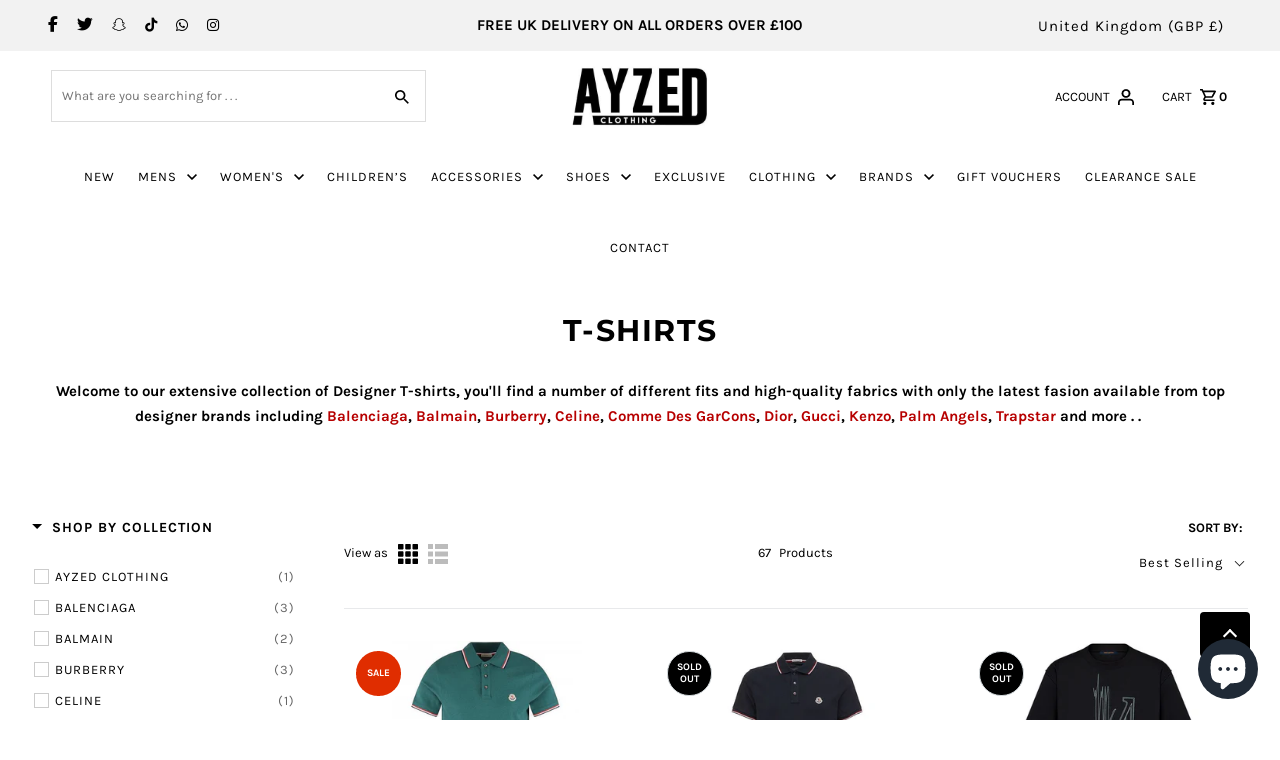

--- FILE ---
content_type: text/html; charset=utf-8
request_url: https://ayzedclothing.co.uk/collections/designer-t-shirts
body_size: 66196
content:
<!doctype html>
<html class="no-js" lang="en">
  <head>
    <meta charset="utf-8">
    <!-- <meta name="viewport" content="width=device-width,initial-scale=1,minimum-scale=1"> -->
    <meta name="viewport" content="width=device-width, initial-scale=1">

    <!-- Establish early connection to external domains -->
    <link rel="preconnect" href="https://cdn.shopify.com" crossorigin>
    <link rel="preconnect" href="https://fonts.shopify.com" crossorigin>
    <link rel="preconnect" href="https://monorail-edge.shopifysvc.com">
    <link rel="preconnect" href="//ajax.googleapis.com" crossorigin><!-- Preload onDomain stylesheets and script libraries -->
    <link rel="preload" href="//ayzedclothing.co.uk/cdn/shop/t/35/assets/stylesheet.css?v=52614056282113210471728598460" as="style">
    <link rel="preload" as="font" href="//ayzedclothing.co.uk/cdn/fonts/karla/karla_n4.40497e07df527e6a50e58fb17ef1950c72f3e32c.woff2" type="font/woff2" crossorigin>
    <link rel="preload" as="font" href="//ayzedclothing.co.uk/cdn/fonts/karla/karla_n4.40497e07df527e6a50e58fb17ef1950c72f3e32c.woff2" type="font/woff2" crossorigin>
    <link rel="preload" as="font" href="//ayzedclothing.co.uk/cdn/fonts/montserrat/montserrat_n7.3c434e22befd5c18a6b4afadb1e3d77c128c7939.woff2" type="font/woff2" crossorigin>
    <link rel="preload" href="//ayzedclothing.co.uk/cdn/shop/t/35/assets/eventemitter3.min.js?v=27939738353326123541675934704" as="script"><link rel="preload" href="//ayzedclothing.co.uk/cdn/shop/t/35/assets/theme.js?v=178473575703851905641675934704" as="script">

    <link rel="shortcut icon" href="//ayzedclothing.co.uk/cdn/shop/files/favicon_32x32.png?v=1738605900" type="image/png">
    <link rel="canonical" href="https://ayzedclothing.co.uk/collections/designer-t-shirts"><title>Designer T-Shirts
 &ndash; AyZed Clothing</title>
    <meta name="description" content="Welcome to our extensive collection of men&#39;s designer T-shirts, you&#39;ll find a number of different fits and high-quality fabrics with only the latest brands including: Gucci, Supreme, Louis Vuitton, Balenciaga, Burberry, Celine, CP. Company, EA7, Dolce &amp;amp; Gabanna, DSquared2, Givency, Jordan, Kenzo, Valentino, Trapstar and more . . .">

    
<meta property="og:image" content="http://ayzedclothing.co.uk/cdn/shop/files/408DD384-15D7-4D57-B4AE-76D4C0367D72_518c0c53-7024-4616-8bc4-868f2d830449.jpg?v=1738610812">
  <meta property="og:image:secure_url" content="https://ayzedclothing.co.uk/cdn/shop/files/408DD384-15D7-4D57-B4AE-76D4C0367D72_518c0c53-7024-4616-8bc4-868f2d830449.jpg?v=1738610812">
  <meta property="og:image:width" content="1425">
  <meta property="og:image:height" content="1425">
<meta property="og:site_name" content="AyZed Clothing">



  <meta name="twitter:card" content="summary">


  <meta name="twitter:site" content="@ayzedclothing?lang=en">




    

    <style data-shopify>
:root {
    --main-family: Karla, sans-serif;
    --main-weight: 400;
    --main-style: normal;
    --nav-family: Karla, sans-serif;
    --nav-weight: 400;
    --nav-style: normal;
    --heading-family: Montserrat, sans-serif;
    --heading-weight: 700;
    --heading-style: normal;

    --announcement-size: 15px;
    --font-size: 13px;
    --h1-size: 30px;
    --h2-size: 24px;
    --h3-size: 20px;
    --h4-size: calc(var(--font-size) + 2px);
    --h5-size: calc(var(--font-size) + 1px);
    --nav-size: 13px;
    --border-weight: 3px;
    --top-bar-background: #313131;
    --top-bar-color: #ffffff;
    --social-links: #ffffff;
    --header-background: #ffffff;
    --cart-links: #000000;
    --header-float-color: #ffffff;
    --background: #ffffff;
    --heading-color: #000000;
    --hero-color: #ffffff;
    --text-color: #000000;
    --sale-color: #000000;
    --dotted-color: #dddddd;
    --button-color: #000000;
    --button-text: #ffffff;
    --button-hover: #000000;
    --button-text-hover: #ffffff;
    --secondary-button-color: #ddd;
    --secondary-button-text: #000;
    --navigation: #ffffff;
    --nav-color: #000000;
    --nav-hover-color: #ffffff;
    --nav-hover-link-color: #000000;
    --new-background: #222;
    --new-text: #ffffff;
    --sale-background: #af0000;
    --sale-text: #ffffff;
    --soldout-background: #222;
    --soldout-text: #ffffff;
    --footer-background: #ffffff;
    --footer-color: #000000;
    --footer-border: #e5e5e5;
    --error-msg-dark: #e81000;
    --error-msg-light: #ffeae8;
    --success-msg-dark: #007f5f;
    --success-msg-light: #e5fff8;
    --free-shipping-bg: #313131;
    --free-shipping-text: #fff;
    --error-color: #c60808;
    --error-color-light: #fdd0d0;
    --keyboard-focus-color: #cccccc;
    --keyboard-focus-border-style: dotted;
    --keyboard-focus-border-weight: 1;
    --icon-border-color: #e6e6e6;
    --thumbnail-slider-outline-color: #666666;
    --price-unit-price-color: #999999;
    --select-arrow-bg: url(//ayzedclothing.co.uk/cdn/shop/t/35/assets/select-arrow.png?v=112595941721225094991675934704);
    --product-info-align: center;
    --color-filter-size: 18px;
    --color-body-text: var(--text-color);
    --color-body: var(--background);
    --color-bg: var(--background);
    --disabled-text: #808080;
    --section-padding: 35px;
    --button-border-radius: 4px;

    --star-active: rgb(0, 0, 0);
    --star-inactive: rgb(204, 204, 204);

    --section-background: #ffffff;
    --section-overlay-color: 0, 0, 0;
    --section-overlay-opacity: 0;
    --section-button-size: 13px;


  }
  @media (max-width: 740px) {
    :root {
      --font-size: calc(13px - (13px * 0.15));
      --nav-size: calc(13px - (13px * 0.15));
      --h1-size: calc(30px - (30px * 0.15));
      --h2-size: calc(24px - (24px * 0.15));
      --h3-size: calc(20px - (20px * 0.15));
    }
  }
</style>

    <script src="https://kit.fontawesome.com/947851cbd4.js" crossorigin="anonymous"></script>
    <link rel="stylesheet" href="//ayzedclothing.co.uk/cdn/shop/t/35/assets/stylesheet.css?v=52614056282113210471728598460" type="text/css">

    <style>
      @font-face {
  font-family: Karla;
  font-weight: 400;
  font-style: normal;
  font-display: swap;
  src: url("//ayzedclothing.co.uk/cdn/fonts/karla/karla_n4.40497e07df527e6a50e58fb17ef1950c72f3e32c.woff2") format("woff2"),
       url("//ayzedclothing.co.uk/cdn/fonts/karla/karla_n4.e9f6f9de321061073c6bfe03c28976ba8ce6ee18.woff") format("woff");
}

      @font-face {
  font-family: Karla;
  font-weight: 400;
  font-style: normal;
  font-display: swap;
  src: url("//ayzedclothing.co.uk/cdn/fonts/karla/karla_n4.40497e07df527e6a50e58fb17ef1950c72f3e32c.woff2") format("woff2"),
       url("//ayzedclothing.co.uk/cdn/fonts/karla/karla_n4.e9f6f9de321061073c6bfe03c28976ba8ce6ee18.woff") format("woff");
}

      @font-face {
  font-family: Montserrat;
  font-weight: 700;
  font-style: normal;
  font-display: swap;
  src: url("//ayzedclothing.co.uk/cdn/fonts/montserrat/montserrat_n7.3c434e22befd5c18a6b4afadb1e3d77c128c7939.woff2") format("woff2"),
       url("//ayzedclothing.co.uk/cdn/fonts/montserrat/montserrat_n7.5d9fa6e2cae713c8fb539a9876489d86207fe957.woff") format("woff");
}

      @font-face {
  font-family: Karla;
  font-weight: 700;
  font-style: normal;
  font-display: swap;
  src: url("//ayzedclothing.co.uk/cdn/fonts/karla/karla_n7.4358a847d4875593d69cfc3f8cc0b44c17b3ed03.woff2") format("woff2"),
       url("//ayzedclothing.co.uk/cdn/fonts/karla/karla_n7.96e322f6d76ce794f25fa29e55d6997c3fb656b6.woff") format("woff");
}

      @font-face {
  font-family: Karla;
  font-weight: 400;
  font-style: italic;
  font-display: swap;
  src: url("//ayzedclothing.co.uk/cdn/fonts/karla/karla_i4.2086039c16bcc3a78a72a2f7b471e3c4a7f873a6.woff2") format("woff2"),
       url("//ayzedclothing.co.uk/cdn/fonts/karla/karla_i4.7b9f59841a5960c16fa2a897a0716c8ebb183221.woff") format("woff");
}

      @font-face {
  font-family: Karla;
  font-weight: 700;
  font-style: italic;
  font-display: swap;
  src: url("//ayzedclothing.co.uk/cdn/fonts/karla/karla_i7.fe031cd65d6e02906286add4f6dda06afc2615f0.woff2") format("woff2"),
       url("//ayzedclothing.co.uk/cdn/fonts/karla/karla_i7.816d4949fa7f7d79314595d7003eda5b44e959e3.woff") format("woff");
}

    </style>

    <script>window.performance && window.performance.mark && window.performance.mark('shopify.content_for_header.start');</script><meta name="google-site-verification" content="QRYwXOD531tTt27-Lu9O_sIpxAr35gW0BjfFZ4TcF0o">
<meta name="google-site-verification" content="XMgHdknoBvg_Mj7JxcD1xuzJbI7aLoiaU-p6pcpH5hg">
<meta id="shopify-digital-wallet" name="shopify-digital-wallet" content="/27378679861/digital_wallets/dialog">
<meta name="shopify-checkout-api-token" content="1ae6889db80de9a9440b9696ff51dbe8">
<meta id="in-context-paypal-metadata" data-shop-id="27378679861" data-venmo-supported="false" data-environment="production" data-locale="en_US" data-paypal-v4="true" data-currency="GBP">
<link rel="alternate" type="application/atom+xml" title="Feed" href="/collections/designer-t-shirts.atom" />
<link rel="next" href="/collections/designer-t-shirts?page=2">
<link rel="alternate" type="application/json+oembed" href="https://ayzedclothing.co.uk/collections/designer-t-shirts.oembed">
<script async="async" src="/checkouts/internal/preloads.js?locale=en-GB"></script>
<link rel="preconnect" href="https://shop.app" crossorigin="anonymous">
<script async="async" src="https://shop.app/checkouts/internal/preloads.js?locale=en-GB&shop_id=27378679861" crossorigin="anonymous"></script>
<script id="apple-pay-shop-capabilities" type="application/json">{"shopId":27378679861,"countryCode":"GB","currencyCode":"GBP","merchantCapabilities":["supports3DS"],"merchantId":"gid:\/\/shopify\/Shop\/27378679861","merchantName":"AyZed Clothing","requiredBillingContactFields":["postalAddress","email","phone"],"requiredShippingContactFields":["postalAddress","email","phone"],"shippingType":"shipping","supportedNetworks":["visa","maestro","masterCard","amex","discover","elo"],"total":{"type":"pending","label":"AyZed Clothing","amount":"1.00"},"shopifyPaymentsEnabled":true,"supportsSubscriptions":true}</script>
<script id="shopify-features" type="application/json">{"accessToken":"1ae6889db80de9a9440b9696ff51dbe8","betas":["rich-media-storefront-analytics"],"domain":"ayzedclothing.co.uk","predictiveSearch":true,"shopId":27378679861,"locale":"en"}</script>
<script>var Shopify = Shopify || {};
Shopify.shop = "ayzed-clothing.myshopify.com";
Shopify.locale = "en";
Shopify.currency = {"active":"GBP","rate":"1.0"};
Shopify.country = "GB";
Shopify.theme = {"name":"[Boost 166526]Copy of Fashionopolism_mem","id":136334278888,"schema_name":"Fashionopolism","schema_version":"8.0.1","theme_store_id":141,"role":"main"};
Shopify.theme.handle = "null";
Shopify.theme.style = {"id":null,"handle":null};
Shopify.cdnHost = "ayzedclothing.co.uk/cdn";
Shopify.routes = Shopify.routes || {};
Shopify.routes.root = "/";</script>
<script type="module">!function(o){(o.Shopify=o.Shopify||{}).modules=!0}(window);</script>
<script>!function(o){function n(){var o=[];function n(){o.push(Array.prototype.slice.apply(arguments))}return n.q=o,n}var t=o.Shopify=o.Shopify||{};t.loadFeatures=n(),t.autoloadFeatures=n()}(window);</script>
<script>
  window.ShopifyPay = window.ShopifyPay || {};
  window.ShopifyPay.apiHost = "shop.app\/pay";
  window.ShopifyPay.redirectState = null;
</script>
<script id="shop-js-analytics" type="application/json">{"pageType":"collection"}</script>
<script defer="defer" async type="module" src="//ayzedclothing.co.uk/cdn/shopifycloud/shop-js/modules/v2/client.init-shop-cart-sync_C5BV16lS.en.esm.js"></script>
<script defer="defer" async type="module" src="//ayzedclothing.co.uk/cdn/shopifycloud/shop-js/modules/v2/chunk.common_CygWptCX.esm.js"></script>
<script type="module">
  await import("//ayzedclothing.co.uk/cdn/shopifycloud/shop-js/modules/v2/client.init-shop-cart-sync_C5BV16lS.en.esm.js");
await import("//ayzedclothing.co.uk/cdn/shopifycloud/shop-js/modules/v2/chunk.common_CygWptCX.esm.js");

  window.Shopify.SignInWithShop?.initShopCartSync?.({"fedCMEnabled":true,"windoidEnabled":true});

</script>
<script>
  window.Shopify = window.Shopify || {};
  if (!window.Shopify.featureAssets) window.Shopify.featureAssets = {};
  window.Shopify.featureAssets['shop-js'] = {"shop-cart-sync":["modules/v2/client.shop-cart-sync_ZFArdW7E.en.esm.js","modules/v2/chunk.common_CygWptCX.esm.js"],"init-fed-cm":["modules/v2/client.init-fed-cm_CmiC4vf6.en.esm.js","modules/v2/chunk.common_CygWptCX.esm.js"],"shop-button":["modules/v2/client.shop-button_tlx5R9nI.en.esm.js","modules/v2/chunk.common_CygWptCX.esm.js"],"shop-cash-offers":["modules/v2/client.shop-cash-offers_DOA2yAJr.en.esm.js","modules/v2/chunk.common_CygWptCX.esm.js","modules/v2/chunk.modal_D71HUcav.esm.js"],"init-windoid":["modules/v2/client.init-windoid_sURxWdc1.en.esm.js","modules/v2/chunk.common_CygWptCX.esm.js"],"shop-toast-manager":["modules/v2/client.shop-toast-manager_ClPi3nE9.en.esm.js","modules/v2/chunk.common_CygWptCX.esm.js"],"init-shop-email-lookup-coordinator":["modules/v2/client.init-shop-email-lookup-coordinator_B8hsDcYM.en.esm.js","modules/v2/chunk.common_CygWptCX.esm.js"],"init-shop-cart-sync":["modules/v2/client.init-shop-cart-sync_C5BV16lS.en.esm.js","modules/v2/chunk.common_CygWptCX.esm.js"],"avatar":["modules/v2/client.avatar_BTnouDA3.en.esm.js"],"pay-button":["modules/v2/client.pay-button_FdsNuTd3.en.esm.js","modules/v2/chunk.common_CygWptCX.esm.js"],"init-customer-accounts":["modules/v2/client.init-customer-accounts_DxDtT_ad.en.esm.js","modules/v2/client.shop-login-button_C5VAVYt1.en.esm.js","modules/v2/chunk.common_CygWptCX.esm.js","modules/v2/chunk.modal_D71HUcav.esm.js"],"init-shop-for-new-customer-accounts":["modules/v2/client.init-shop-for-new-customer-accounts_ChsxoAhi.en.esm.js","modules/v2/client.shop-login-button_C5VAVYt1.en.esm.js","modules/v2/chunk.common_CygWptCX.esm.js","modules/v2/chunk.modal_D71HUcav.esm.js"],"shop-login-button":["modules/v2/client.shop-login-button_C5VAVYt1.en.esm.js","modules/v2/chunk.common_CygWptCX.esm.js","modules/v2/chunk.modal_D71HUcav.esm.js"],"init-customer-accounts-sign-up":["modules/v2/client.init-customer-accounts-sign-up_CPSyQ0Tj.en.esm.js","modules/v2/client.shop-login-button_C5VAVYt1.en.esm.js","modules/v2/chunk.common_CygWptCX.esm.js","modules/v2/chunk.modal_D71HUcav.esm.js"],"shop-follow-button":["modules/v2/client.shop-follow-button_Cva4Ekp9.en.esm.js","modules/v2/chunk.common_CygWptCX.esm.js","modules/v2/chunk.modal_D71HUcav.esm.js"],"checkout-modal":["modules/v2/client.checkout-modal_BPM8l0SH.en.esm.js","modules/v2/chunk.common_CygWptCX.esm.js","modules/v2/chunk.modal_D71HUcav.esm.js"],"lead-capture":["modules/v2/client.lead-capture_Bi8yE_yS.en.esm.js","modules/v2/chunk.common_CygWptCX.esm.js","modules/v2/chunk.modal_D71HUcav.esm.js"],"shop-login":["modules/v2/client.shop-login_D6lNrXab.en.esm.js","modules/v2/chunk.common_CygWptCX.esm.js","modules/v2/chunk.modal_D71HUcav.esm.js"],"payment-terms":["modules/v2/client.payment-terms_CZxnsJam.en.esm.js","modules/v2/chunk.common_CygWptCX.esm.js","modules/v2/chunk.modal_D71HUcav.esm.js"]};
</script>
<script>(function() {
  var isLoaded = false;
  function asyncLoad() {
    if (isLoaded) return;
    isLoaded = true;
    var urls = ["https:\/\/ecommplugins-scripts.trustpilot.com\/v2.1\/js\/header.min.js?settings=eyJrZXkiOiJxYXJteUVDUDk2Q0tyM0VCIiwicyI6InNrdSJ9\u0026shop=ayzed-clothing.myshopify.com","https:\/\/ecommplugins-trustboxsettings.trustpilot.com\/ayzed-clothing.myshopify.com.js?settings=1634653036750\u0026shop=ayzed-clothing.myshopify.com","https:\/\/widget.trustpilot.com\/bootstrap\/v5\/tp.widget.sync.bootstrap.min.js?shop=ayzed-clothing.myshopify.com","https:\/\/deliverytimer.herokuapp.com\/deliverrytimer.js?shop=ayzed-clothing.myshopify.com","https:\/\/gateway.aws.payl8r.com\/middleware\/checkout.js?shop=ayzed-clothing.myshopify.com","\/\/cdn.shopify.com\/proxy\/4c728a16d37e79fa2558c3de0fcc17ea9c1e94cc548207fa3a370c9a7c3c9912\/storage.googleapis.com\/adnabu-shopify\/online-store\/ecdf02585b614f34931362ee1706642340.min.js?shop=ayzed-clothing.myshopify.com\u0026sp-cache-control=cHVibGljLCBtYXgtYWdlPTkwMA","https:\/\/s3.eu-west-1.amazonaws.com\/production-klarna-il-shopify-osm\/a6c5e37d3b587ca7438f15aa90b429b47085a035\/ayzed-clothing.myshopify.com-1708601449152.js?shop=ayzed-clothing.myshopify.com"];
    for (var i = 0; i < urls.length; i++) {
      var s = document.createElement('script');
      s.type = 'text/javascript';
      s.async = true;
      s.src = urls[i];
      var x = document.getElementsByTagName('script')[0];
      x.parentNode.insertBefore(s, x);
    }
  };
  if(window.attachEvent) {
    window.attachEvent('onload', asyncLoad);
  } else {
    window.addEventListener('load', asyncLoad, false);
  }
})();</script>
<script id="__st">var __st={"a":27378679861,"offset":0,"reqid":"9673cd1d-a09d-472f-90bf-9c1e2c307e8b-1768651370","pageurl":"ayzedclothing.co.uk\/collections\/designer-t-shirts","u":"bca29ff0f32f","p":"collection","rtyp":"collection","rid":150657826869};</script>
<script>window.ShopifyPaypalV4VisibilityTracking = true;</script>
<script id="captcha-bootstrap">!function(){'use strict';const t='contact',e='account',n='new_comment',o=[[t,t],['blogs',n],['comments',n],[t,'customer']],c=[[e,'customer_login'],[e,'guest_login'],[e,'recover_customer_password'],[e,'create_customer']],r=t=>t.map((([t,e])=>`form[action*='/${t}']:not([data-nocaptcha='true']) input[name='form_type'][value='${e}']`)).join(','),a=t=>()=>t?[...document.querySelectorAll(t)].map((t=>t.form)):[];function s(){const t=[...o],e=r(t);return a(e)}const i='password',u='form_key',d=['recaptcha-v3-token','g-recaptcha-response','h-captcha-response',i],f=()=>{try{return window.sessionStorage}catch{return}},m='__shopify_v',_=t=>t.elements[u];function p(t,e,n=!1){try{const o=window.sessionStorage,c=JSON.parse(o.getItem(e)),{data:r}=function(t){const{data:e,action:n}=t;return t[m]||n?{data:e,action:n}:{data:t,action:n}}(c);for(const[e,n]of Object.entries(r))t.elements[e]&&(t.elements[e].value=n);n&&o.removeItem(e)}catch(o){console.error('form repopulation failed',{error:o})}}const l='form_type',E='cptcha';function T(t){t.dataset[E]=!0}const w=window,h=w.document,L='Shopify',v='ce_forms',y='captcha';let A=!1;((t,e)=>{const n=(g='f06e6c50-85a8-45c8-87d0-21a2b65856fe',I='https://cdn.shopify.com/shopifycloud/storefront-forms-hcaptcha/ce_storefront_forms_captcha_hcaptcha.v1.5.2.iife.js',D={infoText:'Protected by hCaptcha',privacyText:'Privacy',termsText:'Terms'},(t,e,n)=>{const o=w[L][v],c=o.bindForm;if(c)return c(t,g,e,D).then(n);var r;o.q.push([[t,g,e,D],n]),r=I,A||(h.body.append(Object.assign(h.createElement('script'),{id:'captcha-provider',async:!0,src:r})),A=!0)});var g,I,D;w[L]=w[L]||{},w[L][v]=w[L][v]||{},w[L][v].q=[],w[L][y]=w[L][y]||{},w[L][y].protect=function(t,e){n(t,void 0,e),T(t)},Object.freeze(w[L][y]),function(t,e,n,w,h,L){const[v,y,A,g]=function(t,e,n){const i=e?o:[],u=t?c:[],d=[...i,...u],f=r(d),m=r(i),_=r(d.filter((([t,e])=>n.includes(e))));return[a(f),a(m),a(_),s()]}(w,h,L),I=t=>{const e=t.target;return e instanceof HTMLFormElement?e:e&&e.form},D=t=>v().includes(t);t.addEventListener('submit',(t=>{const e=I(t);if(!e)return;const n=D(e)&&!e.dataset.hcaptchaBound&&!e.dataset.recaptchaBound,o=_(e),c=g().includes(e)&&(!o||!o.value);(n||c)&&t.preventDefault(),c&&!n&&(function(t){try{if(!f())return;!function(t){const e=f();if(!e)return;const n=_(t);if(!n)return;const o=n.value;o&&e.removeItem(o)}(t);const e=Array.from(Array(32),(()=>Math.random().toString(36)[2])).join('');!function(t,e){_(t)||t.append(Object.assign(document.createElement('input'),{type:'hidden',name:u})),t.elements[u].value=e}(t,e),function(t,e){const n=f();if(!n)return;const o=[...t.querySelectorAll(`input[type='${i}']`)].map((({name:t})=>t)),c=[...d,...o],r={};for(const[a,s]of new FormData(t).entries())c.includes(a)||(r[a]=s);n.setItem(e,JSON.stringify({[m]:1,action:t.action,data:r}))}(t,e)}catch(e){console.error('failed to persist form',e)}}(e),e.submit())}));const S=(t,e)=>{t&&!t.dataset[E]&&(n(t,e.some((e=>e===t))),T(t))};for(const o of['focusin','change'])t.addEventListener(o,(t=>{const e=I(t);D(e)&&S(e,y())}));const B=e.get('form_key'),M=e.get(l),P=B&&M;t.addEventListener('DOMContentLoaded',(()=>{const t=y();if(P)for(const e of t)e.elements[l].value===M&&p(e,B);[...new Set([...A(),...v().filter((t=>'true'===t.dataset.shopifyCaptcha))])].forEach((e=>S(e,t)))}))}(h,new URLSearchParams(w.location.search),n,t,e,['guest_login'])})(!0,!0)}();</script>
<script integrity="sha256-4kQ18oKyAcykRKYeNunJcIwy7WH5gtpwJnB7kiuLZ1E=" data-source-attribution="shopify.loadfeatures" defer="defer" src="//ayzedclothing.co.uk/cdn/shopifycloud/storefront/assets/storefront/load_feature-a0a9edcb.js" crossorigin="anonymous"></script>
<script crossorigin="anonymous" defer="defer" src="//ayzedclothing.co.uk/cdn/shopifycloud/storefront/assets/shopify_pay/storefront-65b4c6d7.js?v=20250812"></script>
<script data-source-attribution="shopify.dynamic_checkout.dynamic.init">var Shopify=Shopify||{};Shopify.PaymentButton=Shopify.PaymentButton||{isStorefrontPortableWallets:!0,init:function(){window.Shopify.PaymentButton.init=function(){};var t=document.createElement("script");t.src="https://ayzedclothing.co.uk/cdn/shopifycloud/portable-wallets/latest/portable-wallets.en.js",t.type="module",document.head.appendChild(t)}};
</script>
<script data-source-attribution="shopify.dynamic_checkout.buyer_consent">
  function portableWalletsHideBuyerConsent(e){var t=document.getElementById("shopify-buyer-consent"),n=document.getElementById("shopify-subscription-policy-button");t&&n&&(t.classList.add("hidden"),t.setAttribute("aria-hidden","true"),n.removeEventListener("click",e))}function portableWalletsShowBuyerConsent(e){var t=document.getElementById("shopify-buyer-consent"),n=document.getElementById("shopify-subscription-policy-button");t&&n&&(t.classList.remove("hidden"),t.removeAttribute("aria-hidden"),n.addEventListener("click",e))}window.Shopify?.PaymentButton&&(window.Shopify.PaymentButton.hideBuyerConsent=portableWalletsHideBuyerConsent,window.Shopify.PaymentButton.showBuyerConsent=portableWalletsShowBuyerConsent);
</script>
<script data-source-attribution="shopify.dynamic_checkout.cart.bootstrap">document.addEventListener("DOMContentLoaded",(function(){function t(){return document.querySelector("shopify-accelerated-checkout-cart, shopify-accelerated-checkout")}if(t())Shopify.PaymentButton.init();else{new MutationObserver((function(e,n){t()&&(Shopify.PaymentButton.init(),n.disconnect())})).observe(document.body,{childList:!0,subtree:!0})}}));
</script>
<link id="shopify-accelerated-checkout-styles" rel="stylesheet" media="screen" href="https://ayzedclothing.co.uk/cdn/shopifycloud/portable-wallets/latest/accelerated-checkout-backwards-compat.css" crossorigin="anonymous">
<style id="shopify-accelerated-checkout-cart">
        #shopify-buyer-consent {
  margin-top: 1em;
  display: inline-block;
  width: 100%;
}

#shopify-buyer-consent.hidden {
  display: none;
}

#shopify-subscription-policy-button {
  background: none;
  border: none;
  padding: 0;
  text-decoration: underline;
  font-size: inherit;
  cursor: pointer;
}

#shopify-subscription-policy-button::before {
  box-shadow: none;
}

      </style>

<script>window.performance && window.performance.mark && window.performance.mark('shopify.content_for_header.end');</script>

    <link rel="stylesheet" href="//ayzedclothing.co.uk/cdn/shop/t/35/assets/custom-mem.css?v=24070495764261217001686658070" type="text/css">

    <!-- begin-boost-pfs-filter-css -->
    <link href="//ayzedclothing.co.uk/cdn/shop/t/35/assets/boost-pfs-init.css?v=141408901542988956551675934704" rel="stylesheet" type="text/css" media="all" />
  <link rel="preload stylesheet" href="//ayzedclothing.co.uk/cdn/shop/t/35/assets/boost-pfs-general.css?v=131725684226179547651675934704" as="style">
  <link rel="preload stylesheet" href="//ayzedclothing.co.uk/cdn/shop/t/35/assets/boost-pfs-otp.css?v=145248966498641659371675934704" as="style"><link href="//ayzedclothing.co.uk/cdn/shop/t/35/assets/boost-pfs-custom.css?v=54317448414395720691678076058" rel="stylesheet" type="text/css" media="all" />
<style data-id="boost-pfs-style">
    .boost-pfs-filter-option-title-text {font-weight: 600;text-transform: uppercase;}

   .boost-pfs-filter-tree-v .boost-pfs-filter-option-title-text:before {}
    .boost-pfs-filter-tree-v .boost-pfs-filter-option.boost-pfs-filter-option-collapsed .boost-pfs-filter-option-title-text:before {}
    .boost-pfs-filter-tree-h .boost-pfs-filter-option-title-heading:before {}

    .boost-pfs-filter-refine-by .boost-pfs-filter-option-title h3 {}

    .boost-pfs-filter-option-content .boost-pfs-filter-option-item-list .boost-pfs-filter-option-item button,
    .boost-pfs-filter-option-content .boost-pfs-filter-option-item-list .boost-pfs-filter-option-item .boost-pfs-filter-button,
    .boost-pfs-filter-option-range-amount input,
    .boost-pfs-filter-tree-v .boost-pfs-filter-refine-by .boost-pfs-filter-refine-by-items .refine-by-item,
    .boost-pfs-filter-refine-by-wrapper-v .boost-pfs-filter-refine-by .boost-pfs-filter-refine-by-items .refine-by-item,
    .boost-pfs-filter-refine-by .boost-pfs-filter-option-title,
    .boost-pfs-filter-refine-by .boost-pfs-filter-refine-by-items .refine-by-item>a,
    .boost-pfs-filter-refine-by>span,
    .boost-pfs-filter-clear,
    .boost-pfs-filter-clear-all{}
    .boost-pfs-filter-tree-h .boost-pfs-filter-pc .boost-pfs-filter-refine-by-items .refine-by-item .boost-pfs-filter-clear .refine-by-type,
    .boost-pfs-filter-refine-by-wrapper-h .boost-pfs-filter-pc .boost-pfs-filter-refine-by-items .refine-by-item .boost-pfs-filter-clear .refine-by-type {}

    .boost-pfs-filter-option-multi-level-collections .boost-pfs-filter-option-multi-level-list .boost-pfs-filter-option-item .boost-pfs-filter-button-arrow .boost-pfs-arrow:before,
    .boost-pfs-filter-option-multi-level-tag .boost-pfs-filter-option-multi-level-list .boost-pfs-filter-option-item .boost-pfs-filter-button-arrow .boost-pfs-arrow:before {}

    .boost-pfs-filter-refine-by-wrapper-v .boost-pfs-filter-refine-by .boost-pfs-filter-refine-by-items .refine-by-item .boost-pfs-filter-clear:after,
    .boost-pfs-filter-refine-by-wrapper-v .boost-pfs-filter-refine-by .boost-pfs-filter-refine-by-items .refine-by-item .boost-pfs-filter-clear:before,
    .boost-pfs-filter-tree-v .boost-pfs-filter-refine-by .boost-pfs-filter-refine-by-items .refine-by-item .boost-pfs-filter-clear:after,
    .boost-pfs-filter-tree-v .boost-pfs-filter-refine-by .boost-pfs-filter-refine-by-items .refine-by-item .boost-pfs-filter-clear:before,
    .boost-pfs-filter-refine-by-wrapper-h .boost-pfs-filter-pc .boost-pfs-filter-refine-by-items .refine-by-item .boost-pfs-filter-clear:after,
    .boost-pfs-filter-refine-by-wrapper-h .boost-pfs-filter-pc .boost-pfs-filter-refine-by-items .refine-by-item .boost-pfs-filter-clear:before,
    .boost-pfs-filter-tree-h .boost-pfs-filter-pc .boost-pfs-filter-refine-by-items .refine-by-item .boost-pfs-filter-clear:after,
    .boost-pfs-filter-tree-h .boost-pfs-filter-pc .boost-pfs-filter-refine-by-items .refine-by-item .boost-pfs-filter-clear:before {}
    .boost-pfs-filter-option-range-slider .noUi-value-horizontal {}

    .boost-pfs-filter-tree-mobile-button button,
    .boost-pfs-filter-top-sorting-mobile button {font-weight: 600 !important;text-transform: uppercase !important;}
    .boost-pfs-filter-top-sorting-mobile button>span:after {}
  </style><style data-id="boost-pfs-otp-style" type="text/css">
      .boost-pfs-quickview-btn {background: rgba(255,255,255,1);color: rgba(61,66,70,1);border-color: rgba(255,255,255,1);}
      .boost-pfs-quickview-btn svg {fill: rgba(61,66,70,1);}
      .boost-pfs-quickview-btn:hover {background: rgba(61,66,70,1);color: rgba(255,255,255,1);border-color: rgba(61,66,70,1);}
      .boost-pfs-quickview-btn:hover svg {fill: rgba(255,255,255,1);}
      .boost-pfs-addtocart-btn {background: rgba(0,0,0,1);color: rgba(255,255,255,1);border-color: rgba(0,0,0,1);}
      .boost-pfs-addtocart-btn svg {fill: rgba(255,255,255,1);}
      .boost-pfs-addtocart-btn:hover {background: rgba(61,66,70,1);color: rgba(255,255,255,1);border-color: rgba(61,66,70,1);}
      .boost-pfs-addtocart-btn:hover svg {fill: rgba(255,255,255,1);}
    </style>

    <!-- end-boost-pfs-filter-css -->

    <style>
.laybuy-paragraph {
  margin-top    : 2em;
  display       : -webkit-flex;
  display       : -ms-flexbox;
  display       : flex;
  flex-wrap     : wrap;
  align-items   : center;
  font-size     : 1rem;
  letter-spacing: .05rem;
  line-height   : 2em;
  color         : #000;
  text-transform: none;
}
.laybuy-paragraph .laybuy-logo-and-text {
  display: flex;
  align-items: center;
}
.laybuy-paragraph .laybuy-link-inner {
  text-decoration: unset;
  white-space: nowrap;
  padding-left: 5px;
}
@media (max-width: 450px) {
  .laybuy-paragraph {
    justify-content: center;
  }
}
.laybuy-paragraph > * {
  margin-right: 0.25em;
}
.laybuy-paragraph span.laybuy-money {
  font-weight: 600 !important;
}
.laybuy-paragraph img#laybuy-logo,
.laybuy-paragraph img#laybuy-logo.small,
.laybuy-paragraph img#laybuy-logo.medium {
  height: 21px;
}
.laybuy-paragraph img#laybuy-logo.large {
  height: 24px;
}
.laybuy-paragraph.hide {
  display: none;
}
.laybuy-paragraph .laybuy-text2,
.laybuy-paragraph .max-instalment-price {
    display: none;
}
.laybuy-paragraph.over .laybuy-text2,
.laybuy-paragraph.over .max-instalment-price {
    display: inline-block;
}
#laybuy-popup-wrapper {
  position: fixed;
  display : none;
  z-index : 999999999;
  left    : 0;
  top     : 0;
  right   : 0;
  bottom  : 0;
  overflow: auto;
}
#laybuy-popup-outer {
  display                : -webkit-flex;
  display                : -ms-flexbox;
  display                : flex;
  -webkit-justify-content: center;
  -ms-flex-pack          : center;
  justify-content        : center;
  -webkit-align-content  : center;
  -ms-flex-line-pack     : center;
  align-content          : center;
  -webkit-align-items    : center;
  -ms-flex-align         : center;
  align-items            : center;
  width                  : 100%;
  min-height             : 100%;
  background-color       : rgba(0, 0, 0, 0.3);
}
#laybuy-popup-inner {
  width        : 90vw;
  max-width    : 620px;
  height       : 482px;
  position     : relative;
  border-radius: 0.65em;
}
#laybuy-popup-inner > iframe {
  width     : 100%;
  height    : calc(100% + 3.2em);
  background: transparent;
  border    : 0;
}
@media screen and (max-width: 545px) {
  #laybuy-popup-inner {
    height: 800px;
    margin: 2em 0 0;
  }
}
</style><script type="text/javascript">
var LBConfigs = window.LBConfigs || {};
LBConfigs.product = {
    enable: 1,
    selector: '.product__section--qty',
    inject: 2,
    inject_pos: 0,
    with_cent: 1,
    ajaxSelector: 'dd > span.price-item.price-item--regular',
    productData: null,
    variantID: null
};
LBConfigs.cart = {
    enable: 1,
    selector: '.laybuy-cart-container',
    inject: 0,
    inject_pos: 0,
    
};
LBConfigs.collection = {
    enable: 0,
    selector: '',
    inject: 0,
    inject_pos: 0,
    with_cent: 1,
    
    
};
LBConfigs.logo_class = {"cart": "small", "collection": "small", "product": "medium"};
LBConfigs.onlinePopup = 1;
LBConfigs.style = {"color": "#000000", "font-size": "10px", "justify-content": "flex-start", "letter-spacing": "0rem", "line-height": "1.5em", "margin-top": "1em"};
LBConfigs.icons = {
    showAll: 0,
    selector: 'div#payment > div.payment-methods',
    inject: 0,
    class: '',
};
LBConfigs.popup = {
    enable: 0,
    delay: 5000,
    position: 'side left'
};
LBConfigs.shop = {
    logo_html: '<img src="https://braze-images.com/appboy/communication/assets/svg_assets/files/6492bc25ae3c93004de9b547/original.svg?1687338021" id="laybuy-logo" alt="Laybuy" class="large">',
    currency: "GBP",
    texts: {
        "global": {
            "product_line_2": " with ",
            "product_line_3": " today & 5 weekly interest-free payments of ",
            "collection_line_2": " with ",
            "collection_line_3": " today & 5 weekly interest-free payments of ",
            "cart_line_2": " with ",
            "cart_line_3": " today & 5 weekly interest-free payments of ",
        },
        "standard": {
            "product_line_1": "or 6 weekly interest-free payments from ",
            "collection_line_1": "or 6 weekly interest-free payments from ",
            "cart_line_1": "or 6 weekly interest-free payments from ",
        },
        "over": {
            "product_line_1": "or from ",
            "collection_line_1": "or from ",
            "cart_line_1": "or from ",
        }
    }
};
LBConfigs.currencies = [
  {iso_code: 'AUD', symbol: '$', max: 120000 },
  {iso_code: 'NZD', symbol: '$', max: 150000 },
  {iso_code: 'GBP', symbol: '£', max: 72000 },
  {iso_code: 'USD', symbol: '$', max: 24000 }
];
(LBConfigs.init || function() {
    document.addEventListener('DOMContentLoaded', function() {
        let script = document.createElement('script');
        script.onload = function () {
            LaybuyHelper.run(window.LBConfigs)
        };
        script.src = '//ayzedclothing.co.uk/cdn/shop/t/35/assets/laybuy-helper.js?v=26445335811068900361691709964';
        document.head.appendChild(script);
    })
})();
</script>
  <script src="https://cdn.shopify.com/extensions/7bc9bb47-adfa-4267-963e-cadee5096caf/inbox-1252/assets/inbox-chat-loader.js" type="text/javascript" defer="defer"></script>
<link href="https://monorail-edge.shopifysvc.com" rel="dns-prefetch">
<script>(function(){if ("sendBeacon" in navigator && "performance" in window) {try {var session_token_from_headers = performance.getEntriesByType('navigation')[0].serverTiming.find(x => x.name == '_s').description;} catch {var session_token_from_headers = undefined;}var session_cookie_matches = document.cookie.match(/_shopify_s=([^;]*)/);var session_token_from_cookie = session_cookie_matches && session_cookie_matches.length === 2 ? session_cookie_matches[1] : "";var session_token = session_token_from_headers || session_token_from_cookie || "";function handle_abandonment_event(e) {var entries = performance.getEntries().filter(function(entry) {return /monorail-edge.shopifysvc.com/.test(entry.name);});if (!window.abandonment_tracked && entries.length === 0) {window.abandonment_tracked = true;var currentMs = Date.now();var navigation_start = performance.timing.navigationStart;var payload = {shop_id: 27378679861,url: window.location.href,navigation_start,duration: currentMs - navigation_start,session_token,page_type: "collection"};window.navigator.sendBeacon("https://monorail-edge.shopifysvc.com/v1/produce", JSON.stringify({schema_id: "online_store_buyer_site_abandonment/1.1",payload: payload,metadata: {event_created_at_ms: currentMs,event_sent_at_ms: currentMs}}));}}window.addEventListener('pagehide', handle_abandonment_event);}}());</script>
<script id="web-pixels-manager-setup">(function e(e,d,r,n,o){if(void 0===o&&(o={}),!Boolean(null===(a=null===(i=window.Shopify)||void 0===i?void 0:i.analytics)||void 0===a?void 0:a.replayQueue)){var i,a;window.Shopify=window.Shopify||{};var t=window.Shopify;t.analytics=t.analytics||{};var s=t.analytics;s.replayQueue=[],s.publish=function(e,d,r){return s.replayQueue.push([e,d,r]),!0};try{self.performance.mark("wpm:start")}catch(e){}var l=function(){var e={modern:/Edge?\/(1{2}[4-9]|1[2-9]\d|[2-9]\d{2}|\d{4,})\.\d+(\.\d+|)|Firefox\/(1{2}[4-9]|1[2-9]\d|[2-9]\d{2}|\d{4,})\.\d+(\.\d+|)|Chrom(ium|e)\/(9{2}|\d{3,})\.\d+(\.\d+|)|(Maci|X1{2}).+ Version\/(15\.\d+|(1[6-9]|[2-9]\d|\d{3,})\.\d+)([,.]\d+|)( \(\w+\)|)( Mobile\/\w+|) Safari\/|Chrome.+OPR\/(9{2}|\d{3,})\.\d+\.\d+|(CPU[ +]OS|iPhone[ +]OS|CPU[ +]iPhone|CPU IPhone OS|CPU iPad OS)[ +]+(15[._]\d+|(1[6-9]|[2-9]\d|\d{3,})[._]\d+)([._]\d+|)|Android:?[ /-](13[3-9]|1[4-9]\d|[2-9]\d{2}|\d{4,})(\.\d+|)(\.\d+|)|Android.+Firefox\/(13[5-9]|1[4-9]\d|[2-9]\d{2}|\d{4,})\.\d+(\.\d+|)|Android.+Chrom(ium|e)\/(13[3-9]|1[4-9]\d|[2-9]\d{2}|\d{4,})\.\d+(\.\d+|)|SamsungBrowser\/([2-9]\d|\d{3,})\.\d+/,legacy:/Edge?\/(1[6-9]|[2-9]\d|\d{3,})\.\d+(\.\d+|)|Firefox\/(5[4-9]|[6-9]\d|\d{3,})\.\d+(\.\d+|)|Chrom(ium|e)\/(5[1-9]|[6-9]\d|\d{3,})\.\d+(\.\d+|)([\d.]+$|.*Safari\/(?![\d.]+ Edge\/[\d.]+$))|(Maci|X1{2}).+ Version\/(10\.\d+|(1[1-9]|[2-9]\d|\d{3,})\.\d+)([,.]\d+|)( \(\w+\)|)( Mobile\/\w+|) Safari\/|Chrome.+OPR\/(3[89]|[4-9]\d|\d{3,})\.\d+\.\d+|(CPU[ +]OS|iPhone[ +]OS|CPU[ +]iPhone|CPU IPhone OS|CPU iPad OS)[ +]+(10[._]\d+|(1[1-9]|[2-9]\d|\d{3,})[._]\d+)([._]\d+|)|Android:?[ /-](13[3-9]|1[4-9]\d|[2-9]\d{2}|\d{4,})(\.\d+|)(\.\d+|)|Mobile Safari.+OPR\/([89]\d|\d{3,})\.\d+\.\d+|Android.+Firefox\/(13[5-9]|1[4-9]\d|[2-9]\d{2}|\d{4,})\.\d+(\.\d+|)|Android.+Chrom(ium|e)\/(13[3-9]|1[4-9]\d|[2-9]\d{2}|\d{4,})\.\d+(\.\d+|)|Android.+(UC? ?Browser|UCWEB|U3)[ /]?(15\.([5-9]|\d{2,})|(1[6-9]|[2-9]\d|\d{3,})\.\d+)\.\d+|SamsungBrowser\/(5\.\d+|([6-9]|\d{2,})\.\d+)|Android.+MQ{2}Browser\/(14(\.(9|\d{2,})|)|(1[5-9]|[2-9]\d|\d{3,})(\.\d+|))(\.\d+|)|K[Aa][Ii]OS\/(3\.\d+|([4-9]|\d{2,})\.\d+)(\.\d+|)/},d=e.modern,r=e.legacy,n=navigator.userAgent;return n.match(d)?"modern":n.match(r)?"legacy":"unknown"}(),u="modern"===l?"modern":"legacy",c=(null!=n?n:{modern:"",legacy:""})[u],f=function(e){return[e.baseUrl,"/wpm","/b",e.hashVersion,"modern"===e.buildTarget?"m":"l",".js"].join("")}({baseUrl:d,hashVersion:r,buildTarget:u}),m=function(e){var d=e.version,r=e.bundleTarget,n=e.surface,o=e.pageUrl,i=e.monorailEndpoint;return{emit:function(e){var a=e.status,t=e.errorMsg,s=(new Date).getTime(),l=JSON.stringify({metadata:{event_sent_at_ms:s},events:[{schema_id:"web_pixels_manager_load/3.1",payload:{version:d,bundle_target:r,page_url:o,status:a,surface:n,error_msg:t},metadata:{event_created_at_ms:s}}]});if(!i)return console&&console.warn&&console.warn("[Web Pixels Manager] No Monorail endpoint provided, skipping logging."),!1;try{return self.navigator.sendBeacon.bind(self.navigator)(i,l)}catch(e){}var u=new XMLHttpRequest;try{return u.open("POST",i,!0),u.setRequestHeader("Content-Type","text/plain"),u.send(l),!0}catch(e){return console&&console.warn&&console.warn("[Web Pixels Manager] Got an unhandled error while logging to Monorail."),!1}}}}({version:r,bundleTarget:l,surface:e.surface,pageUrl:self.location.href,monorailEndpoint:e.monorailEndpoint});try{o.browserTarget=l,function(e){var d=e.src,r=e.async,n=void 0===r||r,o=e.onload,i=e.onerror,a=e.sri,t=e.scriptDataAttributes,s=void 0===t?{}:t,l=document.createElement("script"),u=document.querySelector("head"),c=document.querySelector("body");if(l.async=n,l.src=d,a&&(l.integrity=a,l.crossOrigin="anonymous"),s)for(var f in s)if(Object.prototype.hasOwnProperty.call(s,f))try{l.dataset[f]=s[f]}catch(e){}if(o&&l.addEventListener("load",o),i&&l.addEventListener("error",i),u)u.appendChild(l);else{if(!c)throw new Error("Did not find a head or body element to append the script");c.appendChild(l)}}({src:f,async:!0,onload:function(){if(!function(){var e,d;return Boolean(null===(d=null===(e=window.Shopify)||void 0===e?void 0:e.analytics)||void 0===d?void 0:d.initialized)}()){var d=window.webPixelsManager.init(e)||void 0;if(d){var r=window.Shopify.analytics;r.replayQueue.forEach((function(e){var r=e[0],n=e[1],o=e[2];d.publishCustomEvent(r,n,o)})),r.replayQueue=[],r.publish=d.publishCustomEvent,r.visitor=d.visitor,r.initialized=!0}}},onerror:function(){return m.emit({status:"failed",errorMsg:"".concat(f," has failed to load")})},sri:function(e){var d=/^sha384-[A-Za-z0-9+/=]+$/;return"string"==typeof e&&d.test(e)}(c)?c:"",scriptDataAttributes:o}),m.emit({status:"loading"})}catch(e){m.emit({status:"failed",errorMsg:(null==e?void 0:e.message)||"Unknown error"})}}})({shopId: 27378679861,storefrontBaseUrl: "https://ayzedclothing.co.uk",extensionsBaseUrl: "https://extensions.shopifycdn.com/cdn/shopifycloud/web-pixels-manager",monorailEndpoint: "https://monorail-edge.shopifysvc.com/unstable/produce_batch",surface: "storefront-renderer",enabledBetaFlags: ["2dca8a86"],webPixelsConfigList: [{"id":"390201576","configuration":"{\"config\":\"{\\\"pixel_id\\\":\\\"AW-578158473\\\",\\\"target_country\\\":\\\"GB\\\",\\\"gtag_events\\\":[{\\\"type\\\":\\\"search\\\",\\\"action_label\\\":\\\"AW-578158473\\\/Uy38CKv2w-ABEIn_15MC\\\"},{\\\"type\\\":\\\"begin_checkout\\\",\\\"action_label\\\":\\\"AW-578158473\\\/yR6zCKj2w-ABEIn_15MC\\\"},{\\\"type\\\":\\\"view_item\\\",\\\"action_label\\\":[\\\"AW-578158473\\\/zqwoCKL2w-ABEIn_15MC\\\",\\\"MC-E5L8N2VW24\\\"]},{\\\"type\\\":\\\"purchase\\\",\\\"action_label\\\":[\\\"AW-578158473\\\/kUUBCLDpw-ABEIn_15MC\\\",\\\"MC-E5L8N2VW24\\\"]},{\\\"type\\\":\\\"page_view\\\",\\\"action_label\\\":[\\\"AW-578158473\\\/EgVzCK3pw-ABEIn_15MC\\\",\\\"MC-E5L8N2VW24\\\"]},{\\\"type\\\":\\\"add_payment_info\\\",\\\"action_label\\\":\\\"AW-578158473\\\/XZkLCK72w-ABEIn_15MC\\\"},{\\\"type\\\":\\\"add_to_cart\\\",\\\"action_label\\\":\\\"AW-578158473\\\/270vCKX2w-ABEIn_15MC\\\"}],\\\"enable_monitoring_mode\\\":false}\"}","eventPayloadVersion":"v1","runtimeContext":"OPEN","scriptVersion":"b2a88bafab3e21179ed38636efcd8a93","type":"APP","apiClientId":1780363,"privacyPurposes":[],"dataSharingAdjustments":{"protectedCustomerApprovalScopes":["read_customer_address","read_customer_email","read_customer_name","read_customer_personal_data","read_customer_phone"]}},{"id":"345407720","configuration":"{\"pixelCode\":\"C6TLINV7C3HKNC9CSB30\"}","eventPayloadVersion":"v1","runtimeContext":"STRICT","scriptVersion":"22e92c2ad45662f435e4801458fb78cc","type":"APP","apiClientId":4383523,"privacyPurposes":["ANALYTICS","MARKETING","SALE_OF_DATA"],"dataSharingAdjustments":{"protectedCustomerApprovalScopes":["read_customer_address","read_customer_email","read_customer_name","read_customer_personal_data","read_customer_phone"]}},{"id":"5308648","configuration":"{\"pixelId\":\"b9933854-7420-47ce-bbf1-c11d8daf7fe6\"}","eventPayloadVersion":"v1","runtimeContext":"STRICT","scriptVersion":"c119f01612c13b62ab52809eb08154bb","type":"APP","apiClientId":2556259,"privacyPurposes":["ANALYTICS","MARKETING","SALE_OF_DATA"],"dataSharingAdjustments":{"protectedCustomerApprovalScopes":["read_customer_address","read_customer_email","read_customer_name","read_customer_personal_data","read_customer_phone"]}},{"id":"51052776","eventPayloadVersion":"v1","runtimeContext":"LAX","scriptVersion":"1","type":"CUSTOM","privacyPurposes":["MARKETING"],"name":"Meta pixel (migrated)"},{"id":"shopify-app-pixel","configuration":"{}","eventPayloadVersion":"v1","runtimeContext":"STRICT","scriptVersion":"0450","apiClientId":"shopify-pixel","type":"APP","privacyPurposes":["ANALYTICS","MARKETING"]},{"id":"shopify-custom-pixel","eventPayloadVersion":"v1","runtimeContext":"LAX","scriptVersion":"0450","apiClientId":"shopify-pixel","type":"CUSTOM","privacyPurposes":["ANALYTICS","MARKETING"]}],isMerchantRequest: false,initData: {"shop":{"name":"AyZed Clothing","paymentSettings":{"currencyCode":"GBP"},"myshopifyDomain":"ayzed-clothing.myshopify.com","countryCode":"GB","storefrontUrl":"https:\/\/ayzedclothing.co.uk"},"customer":null,"cart":null,"checkout":null,"productVariants":[],"purchasingCompany":null},},"https://ayzedclothing.co.uk/cdn","fcfee988w5aeb613cpc8e4bc33m6693e112",{"modern":"","legacy":""},{"shopId":"27378679861","storefrontBaseUrl":"https:\/\/ayzedclothing.co.uk","extensionBaseUrl":"https:\/\/extensions.shopifycdn.com\/cdn\/shopifycloud\/web-pixels-manager","surface":"storefront-renderer","enabledBetaFlags":"[\"2dca8a86\"]","isMerchantRequest":"false","hashVersion":"fcfee988w5aeb613cpc8e4bc33m6693e112","publish":"custom","events":"[[\"page_viewed\",{}],[\"collection_viewed\",{\"collection\":{\"id\":\"150657826869\",\"title\":\"T-Shirts\",\"productVariants\":[{\"price\":{\"amount\":750.0,\"currencyCode\":\"GBP\"},\"product\":{\"title\":\"Louis Vuitton LVSE Monogram Gradient T-Shirt Noir Blanc\",\"vendor\":\"Louis Vuitton\",\"id\":\"7844419698920\",\"untranslatedTitle\":\"Louis Vuitton LVSE Monogram Gradient T-Shirt Noir Blanc\",\"url\":\"\/products\/louis-vuitton-lvse-monogram-gradient-t-shirt-noir-blanc\",\"type\":\"T-Shirt\"},\"id\":\"43378975539432\",\"image\":{\"src\":\"\/\/ayzedclothing.co.uk\/cdn\/shop\/products\/t-shirt-louis-vuitton-lvse-monogram-gradient-t-shirt-noir-blanc-louis-vuitton-38540765855976.jpg?v=1662933579\"},\"sku\":\"\",\"title\":\"S\",\"untranslatedTitle\":\"S\"},{\"price\":{\"amount\":349.99,\"currencyCode\":\"GBP\"},\"product\":{\"title\":\"Gucci ‘Firenze 1921’ Print T-Shirt White\",\"vendor\":\"Gucci\",\"id\":\"7844415537384\",\"untranslatedTitle\":\"Gucci ‘Firenze 1921’ Print T-Shirt White\",\"url\":\"\/products\/gucci-firenze-1921-print-t-shirt-white\",\"type\":\"T-Shirt\"},\"id\":\"43378971705576\",\"image\":{\"src\":\"\/\/ayzedclothing.co.uk\/cdn\/shop\/products\/t-shirt-gucci-firenze-1921-print-t-shirt-white-gucci-38540756287720.jpg?v=1662288096\"},\"sku\":\"\",\"title\":\"XS\",\"untranslatedTitle\":\"XS\"},{\"price\":{\"amount\":119.99,\"currencyCode\":\"GBP\"},\"product\":{\"title\":\"Balmain Holographic Logo Black T-Shirt\",\"vendor\":\"Balmain\",\"id\":\"4644816388149\",\"untranslatedTitle\":\"Balmain Holographic Logo Black T-Shirt\",\"url\":\"\/products\/balmain-holographic-logo-black-t-shirt\",\"type\":\"T-Shirt\"},\"id\":\"32272119431221\",\"image\":{\"src\":\"\/\/ayzedclothing.co.uk\/cdn\/shop\/products\/t-shirt-balmain-holographic-logo-black-t-shirt-balmain-22932576895149.jpg?v=1662300817\"},\"sku\":\"\",\"title\":\"XXS\",\"untranslatedTitle\":\"XXS\"},{\"price\":{\"amount\":690.0,\"currencyCode\":\"GBP\"},\"product\":{\"title\":\"Louis Vuitton LV Frequency Graphic T-Shirt Black\",\"vendor\":\"Louis Vuitton\",\"id\":\"8178790007016\",\"untranslatedTitle\":\"Louis Vuitton LV Frequency Graphic T-Shirt Black\",\"url\":\"\/products\/louis-vuitton-lv-frequency-graphic-t-shirt-black\",\"type\":\"T-Shirt\"},\"id\":\"44399479914728\",\"image\":{\"src\":\"\/\/ayzedclothing.co.uk\/cdn\/shop\/products\/t-shirt-louis-vuitton-frequency-graphic-t-shirt-black-louis-vuitton-40510065475816.jpg?v=1680091005\"},\"sku\":\"\",\"title\":\"S\",\"untranslatedTitle\":\"S\"},{\"price\":{\"amount\":750.0,\"currencyCode\":\"GBP\"},\"product\":{\"title\":\"Louis Vuitton LVSE Monogram Gradient T-Shirt Ocean Blue\",\"vendor\":\"Louis Vuitton\",\"id\":\"7844417405160\",\"untranslatedTitle\":\"Louis Vuitton LVSE Monogram Gradient T-Shirt Ocean Blue\",\"url\":\"\/products\/louis-vuitton-lvse-monogram-gradient-t-shirt-ocean-blue\",\"type\":\"T-Shirt\"},\"id\":\"43378973409512\",\"image\":{\"src\":\"\/\/ayzedclothing.co.uk\/cdn\/shop\/products\/t-shirt-louis-vuitton-lvse-monogram-gradient-t-shirt-ocean-blue-louis-vuitton-38540760121576.jpg?v=1662933858\"},\"sku\":\"\",\"title\":\"S\",\"untranslatedTitle\":\"S\"},{\"price\":{\"amount\":750.0,\"currencyCode\":\"GBP\"},\"product\":{\"title\":\"Louis Vuitton LVSE Monogram Gradient T-Shirt Bleu Ciel\",\"vendor\":\"Louis Vuitton\",\"id\":\"8178789089512\",\"untranslatedTitle\":\"Louis Vuitton LVSE Monogram Gradient T-Shirt Bleu Ciel\",\"url\":\"\/products\/louis-vuitton-lvse-monogram-gradient-t-shirt-bleu-ciel\",\"type\":\"T-Shirt\"},\"id\":\"44399478079720\",\"image\":{\"src\":\"\/\/ayzedclothing.co.uk\/cdn\/shop\/products\/t-shirt-louis-vuitton-monogram-gradient-t-shirt-light-blue-louis-vuitton-40510052499688.jpg?v=1680091189\"},\"sku\":\"\",\"title\":\"S\",\"untranslatedTitle\":\"S\"},{\"price\":{\"amount\":379.99,\"currencyCode\":\"GBP\"},\"product\":{\"title\":\"Christian Dior ‘CD Icon’ T-Shirt Relaxed Fit Black\",\"vendor\":\"Dior\",\"id\":\"7929830965480\",\"untranslatedTitle\":\"Christian Dior ‘CD Icon’ T-Shirt Relaxed Fit Black\",\"url\":\"\/products\/christian-dior-cd-icon-t-shirt-relaxed-fit-black\",\"type\":\"T-Shirt\"},\"id\":\"43684292329704\",\"image\":{\"src\":\"\/\/ayzedclothing.co.uk\/cdn\/shop\/products\/t-shirt-christian-dior-cd-icon-t-shirt-relaxed-fit-black-dior-38966605775080.jpg?v=1662282921\"},\"sku\":\"\",\"title\":\"XS\",\"untranslatedTitle\":\"XS\"},{\"price\":{\"amount\":294.99,\"currencyCode\":\"GBP\"},\"product\":{\"title\":\"Celine Loose T-Shirt In Cotton Jersey Green\",\"vendor\":\"Celine\",\"id\":\"7799324475624\",\"untranslatedTitle\":\"Celine Loose T-Shirt In Cotton Jersey Green\",\"url\":\"\/products\/celine-loose-t-shirt-in-cotton-jersey-green\",\"type\":\"T-Shirt\"},\"id\":\"43214554431720\",\"image\":{\"src\":\"\/\/ayzedclothing.co.uk\/cdn\/shop\/products\/t-shirt-celine-loose-t-shirt-in-cotton-jersey-green-celine-38322959417576.jpg?v=1662280452\"},\"sku\":\"\",\"title\":\"S\",\"untranslatedTitle\":\"S\"},{\"price\":{\"amount\":349.99,\"currencyCode\":\"GBP\"},\"product\":{\"title\":\"Christian Dior ‘CD Icon’ Polo Shirt Piqué Black\",\"vendor\":\"Dior\",\"id\":\"7699375030504\",\"untranslatedTitle\":\"Christian Dior ‘CD Icon’ Polo Shirt Piqué Black\",\"url\":\"\/products\/christian-dior-cd-icon-polo-shirt-pique-black\",\"type\":\"T-Shirt\"},\"id\":\"42902927245544\",\"image\":{\"src\":\"\/\/ayzedclothing.co.uk\/cdn\/shop\/products\/t-shirt-christian-dior-cd-icon-polo-shirt-pique-black-dior-37916969042152.jpg?v=1662282816\"},\"sku\":\"\",\"title\":\"XS\",\"untranslatedTitle\":\"XS\"},{\"price\":{\"amount\":79.99,\"currencyCode\":\"GBP\"},\"product\":{\"title\":\"Central Cee x Corteiz T-Shirt Black\",\"vendor\":\"Central Cee\",\"id\":\"7709918494952\",\"untranslatedTitle\":\"Central Cee x Corteiz T-Shirt Black\",\"url\":\"\/products\/central-cee-x-corteiz-t-shirt-black\",\"type\":\"T-Shirt\"},\"id\":\"42940071248104\",\"image\":{\"src\":\"\/\/ayzedclothing.co.uk\/cdn\/shop\/products\/t-shirt-central-cee-x-corteiz-t-shirt-black-central-cee-37955889561832.jpg?v=1662280803\"},\"sku\":\"\",\"title\":\"S\",\"untranslatedTitle\":\"S\"},{\"price\":{\"amount\":299.99,\"currencyCode\":\"GBP\"},\"product\":{\"title\":\"Balenciaga Cities Paris T-Shirt White\",\"vendor\":\"Balenciaga\",\"id\":\"7753576481000\",\"untranslatedTitle\":\"Balenciaga Cities Paris T-Shirt White\",\"url\":\"\/products\/balenciaga-cities-paris-t-shirt-white\",\"type\":\"T-Shirt\"},\"id\":\"43075652878568\",\"image\":{\"src\":\"\/\/ayzedclothing.co.uk\/cdn\/shop\/products\/t-shirt-balenciaga-cities-paris-t-shirt-white-balenciaga-38137841516776.jpg?v=1662284376\"},\"sku\":\"\",\"title\":\"XS\",\"untranslatedTitle\":\"XS\"},{\"price\":{\"amount\":299.99,\"currencyCode\":\"GBP\"},\"product\":{\"title\":\"Balenciaga Cities Dubai T-Shirt Black\",\"vendor\":\"Balenciaga\",\"id\":\"7753551479016\",\"untranslatedTitle\":\"Balenciaga Cities Dubai T-Shirt Black\",\"url\":\"\/products\/balenciaga-cities-dubai-t-shirt-black\",\"type\":\"T-Shirt\"},\"id\":\"43075621748968\",\"image\":{\"src\":\"\/\/ayzedclothing.co.uk\/cdn\/shop\/products\/t-shirt-balenciaga-cities-dubai-t-shirt-black-balenciaga-38137783779560.jpg?v=1662284256\"},\"sku\":\"\",\"title\":\"XS\",\"untranslatedTitle\":\"XS\"},{\"price\":{\"amount\":79.99,\"currencyCode\":\"GBP\"},\"product\":{\"title\":\"Central Cee x Corteiz T-Shirt White\",\"vendor\":\"Central Cee\",\"id\":\"7709920264424\",\"untranslatedTitle\":\"Central Cee x Corteiz T-Shirt White\",\"url\":\"\/products\/central-cee-x-corteiz-t-shirt-white\",\"type\":\"T-Shirt\"},\"id\":\"42940074590440\",\"image\":{\"src\":\"\/\/ayzedclothing.co.uk\/cdn\/shop\/products\/t-shirt-central-cee-x-corteiz-t-shirt-white-central-cee-37955897753832.jpg?v=1662280777\"},\"sku\":null,\"title\":\"S\",\"untranslatedTitle\":\"S\"},{\"price\":{\"amount\":94.99,\"currencyCode\":\"GBP\"},\"product\":{\"title\":\"Dsquared2 T-Shirt Eagle Print White Yellow\",\"vendor\":\"AyZed Clothing\",\"id\":\"4606313627701\",\"untranslatedTitle\":\"Dsquared2 T-Shirt Eagle Print White Yellow\",\"url\":\"\/products\/dsquared2-t-shirt-eagle-print-white-yellow\",\"type\":\"T-Shirt\"},\"id\":\"32157463806005\",\"image\":{\"src\":\"\/\/ayzedclothing.co.uk\/cdn\/shop\/products\/dsquared2-t-shirt-eagle-print-white-yellow-ayzed-clothing-15337195831349.jpg?v=1662933382\"},\"sku\":\"\",\"title\":\"S\",\"untranslatedTitle\":\"S\"},{\"price\":{\"amount\":159.99,\"currencyCode\":\"GBP\"},\"product\":{\"title\":\"Balmain Paris Oversized Graphic Print T-Shirt Black\",\"vendor\":\"Balmain\",\"id\":\"6883705356461\",\"untranslatedTitle\":\"Balmain Paris Oversized Graphic Print T-Shirt Black\",\"url\":\"\/products\/balmain-paris-oversized-graphic-print-t-shirt-black\",\"type\":\"T-Shirt\"},\"id\":\"40536601821357\",\"image\":{\"src\":\"\/\/ayzedclothing.co.uk\/cdn\/shop\/products\/t-shirt-balmain-paris-oversized-graphic-print-t-shirt-black-balmain-29979985248429.jpg?v=1662933749\"},\"sku\":\"\",\"title\":\"XXS\",\"untranslatedTitle\":\"XXS\"},{\"price\":{\"amount\":49.99,\"currencyCode\":\"GBP\"},\"product\":{\"title\":\"Central Cee x Slawn ‘Fuck Cench’ T-Shirt Black\",\"vendor\":\"Central Cee\",\"id\":\"7699379028200\",\"untranslatedTitle\":\"Central Cee x Slawn ‘Fuck Cench’ T-Shirt Black\",\"url\":\"\/products\/central-cee-x-slawn-fuck-cench-t-shirt-black\",\"type\":\"T-Shirt\"},\"id\":\"42902946316520\",\"image\":{\"src\":\"\/\/ayzedclothing.co.uk\/cdn\/shop\/products\/t-shirt-central-cee-x-slawn-fuck-cench-t-shirt-black-central-cee-37916987162856.jpg?v=1662281586\"},\"sku\":\"\",\"title\":\"S\",\"untranslatedTitle\":\"S\"},{\"price\":{\"amount\":69.99,\"currencyCode\":\"GBP\"},\"product\":{\"title\":\"kenzo Classic Tiger T-Shirt Dark Green\",\"vendor\":\"KENZO\",\"id\":\"6832304455853\",\"untranslatedTitle\":\"kenzo Classic Tiger T-Shirt Dark Green\",\"url\":\"\/products\/kenzo-classic-tiger-t-shirt-dark-green\",\"type\":\"T-Shirt\"},\"id\":\"40348849799341\",\"image\":{\"src\":\"\/\/ayzedclothing.co.uk\/cdn\/shop\/products\/t-shirt-kenzo-classic-tiger-t-shirt-dark-green-kenzo-29619560054957.jpg?v=1662933854\"},\"sku\":\"\",\"title\":\"S\",\"untranslatedTitle\":\"S\"},{\"price\":{\"amount\":379.99,\"currencyCode\":\"GBP\"},\"product\":{\"title\":\"Christian Dior ‘CD Icon’ T-Shirt Relaxed Fit Brown\",\"vendor\":\"Dior\",\"id\":\"7685753503976\",\"untranslatedTitle\":\"Christian Dior ‘CD Icon’ T-Shirt Relaxed Fit Brown\",\"url\":\"\/products\/christian-dior-cd-icon-t-shirt-relaxed-fit-brown\",\"type\":\"T-Shirt\"},\"id\":\"42863461826792\",\"image\":{\"src\":\"\/\/ayzedclothing.co.uk\/cdn\/shop\/products\/t-shirt-christian-dior-cd-icon-t-shirt-relaxed-fit-brown-dior-37783509369064.jpg?v=1662283023\"},\"sku\":null,\"title\":\"XS\",\"untranslatedTitle\":\"XS\"},{\"price\":{\"amount\":214.99,\"currencyCode\":\"GBP\"},\"product\":{\"title\":\"Off White Mona Lisa Graphic Print T-Shirt Black\",\"vendor\":\"OFF White\",\"id\":\"6606036762797\",\"untranslatedTitle\":\"Off White Mona Lisa Graphic Print T-Shirt Black\",\"url\":\"\/products\/off-white-mona-lisa-graphic-print-t-shirt-black\",\"type\":\"T-Shirt\"},\"id\":\"39546478330029\",\"image\":{\"src\":\"\/\/ayzedclothing.co.uk\/cdn\/shop\/products\/t-shirt-off-white-mona-lisa-graphic-print-t-shirt-black-off-white-28398361280685.jpg?v=1662342723\"},\"sku\":\"\",\"title\":\"S\",\"untranslatedTitle\":\"S\"},{\"price\":{\"amount\":179.99,\"currencyCode\":\"GBP\"},\"product\":{\"title\":\"Givenchy White Webbing T-Shirt\",\"vendor\":\"Givenchy\",\"id\":\"6222613971117\",\"untranslatedTitle\":\"Givenchy White Webbing T-Shirt\",\"url\":\"\/products\/givenchy-white-webbing-t-shirt\",\"type\":\"T-Shirt\"},\"id\":\"37991171883181\",\"image\":{\"src\":\"\/\/ayzedclothing.co.uk\/cdn\/shop\/products\/t-shirt-givenchy-white-webbing-t-shirt-givenchy-23507958464685.jpg?v=1662285859\"},\"sku\":\"\",\"title\":\"XS\",\"untranslatedTitle\":\"XS\"},{\"price\":{\"amount\":349.99,\"currencyCode\":\"GBP\"},\"product\":{\"title\":\"Balenciaga Cities London T-Shirt Black\",\"vendor\":\"Balenciaga\",\"id\":\"7753555312872\",\"untranslatedTitle\":\"Balenciaga Cities London T-Shirt Black\",\"url\":\"\/products\/balenciaga-cities-london-t-shirt-black\",\"type\":\"T-Shirt\"},\"id\":\"43075626303720\",\"image\":{\"src\":\"\/\/ayzedclothing.co.uk\/cdn\/shop\/products\/t-shirt-balenciaga-cities-london-t-shirt-black-balenciaga-38137788563688.jpg?v=1662284316\"},\"sku\":\"\",\"title\":\"XS\",\"untranslatedTitle\":\"XS\"},{\"price\":{\"amount\":119.99,\"currencyCode\":\"GBP\"},\"product\":{\"title\":\"Trapstar x Central Cee Game Time T-Shirt\",\"vendor\":\"Trapstar x Central Cee\",\"id\":\"7672020861160\",\"untranslatedTitle\":\"Trapstar x Central Cee Game Time T-Shirt\",\"url\":\"\/products\/trapstar-x-central-cee-game-time-t-shirt\",\"type\":\"T-Shirt\"},\"id\":\"42814390796520\",\"image\":{\"src\":\"\/\/ayzedclothing.co.uk\/cdn\/shop\/products\/t-shirt-trapstar-x-central-cee-game-time-t-shirt-trapstar-x-central-cee-37374071865576.jpg?v=1662314960\"},\"sku\":\"\",\"title\":\"S\",\"untranslatedTitle\":\"S\"},{\"price\":{\"amount\":249.99,\"currencyCode\":\"GBP\"},\"product\":{\"title\":\"Burberry TB Tiger Logo Oversized Polo T-Shirt Black\",\"vendor\":\"Burberry\",\"id\":\"8032040354024\",\"untranslatedTitle\":\"Burberry TB Tiger Logo Oversized Polo T-Shirt Black\",\"url\":\"\/products\/burberry-tb-tiger-logo-oversized-polo-t-shirt-black\",\"type\":\"T-Shirt\"},\"id\":\"44025652871400\",\"image\":{\"src\":\"\/\/ayzedclothing.co.uk\/cdn\/shop\/products\/t-shirt-burberry-polo-t-shirt-black-burberry-39523002450152.jpg?v=1667008854\"},\"sku\":\"\",\"title\":\"XS\",\"untranslatedTitle\":\"XS\"},{\"price\":{\"amount\":369.99,\"currencyCode\":\"GBP\"},\"product\":{\"title\":\"Christian Dior ‘CD Icon’ T-Shirt Relaxed Fit Bright Green\",\"vendor\":\"Dior\",\"id\":\"8032038486248\",\"untranslatedTitle\":\"Christian Dior ‘CD Icon’ T-Shirt Relaxed Fit Bright Green\",\"url\":\"\/products\/christian-dior-cd-icon-t-shirt-relaxed-fit-bright-green\",\"type\":\"T-Shirt\"},\"id\":\"44025643466984\",\"image\":{\"src\":\"\/\/ayzedclothing.co.uk\/cdn\/shop\/products\/t-shirt-christian-dior-cd-icon-t-shirt-relaxed-fit-yellow-dior-39522986492136.jpg?v=1667008914\"},\"sku\":\"\",\"title\":\"XS\",\"untranslatedTitle\":\"XS\"}]}}]]"});</script><script>
  window.ShopifyAnalytics = window.ShopifyAnalytics || {};
  window.ShopifyAnalytics.meta = window.ShopifyAnalytics.meta || {};
  window.ShopifyAnalytics.meta.currency = 'GBP';
  var meta = {"products":[{"id":7844419698920,"gid":"gid:\/\/shopify\/Product\/7844419698920","vendor":"Louis Vuitton","type":"T-Shirt","handle":"louis-vuitton-lvse-monogram-gradient-t-shirt-noir-blanc","variants":[{"id":43378975539432,"price":75000,"name":"Louis Vuitton LVSE Monogram Gradient T-Shirt Noir Blanc - S","public_title":"S","sku":""},{"id":43419377369320,"price":75000,"name":"Louis Vuitton LVSE Monogram Gradient T-Shirt Noir Blanc - M","public_title":"M","sku":null},{"id":43419377402088,"price":75000,"name":"Louis Vuitton LVSE Monogram Gradient T-Shirt Noir Blanc - L","public_title":"L","sku":null},{"id":43419377434856,"price":75000,"name":"Louis Vuitton LVSE Monogram Gradient T-Shirt Noir Blanc - XL","public_title":"XL","sku":null}],"remote":false},{"id":7844415537384,"gid":"gid:\/\/shopify\/Product\/7844415537384","vendor":"Gucci","type":"T-Shirt","handle":"gucci-firenze-1921-print-t-shirt-white","variants":[{"id":43378971705576,"price":34999,"name":"Gucci ‘Firenze 1921’ Print T-Shirt White - XS","public_title":"XS","sku":""},{"id":43403594039528,"price":34999,"name":"Gucci ‘Firenze 1921’ Print T-Shirt White - S","public_title":"S","sku":null},{"id":43403594072296,"price":34999,"name":"Gucci ‘Firenze 1921’ Print T-Shirt White - M","public_title":"M","sku":null},{"id":43403594105064,"price":34999,"name":"Gucci ‘Firenze 1921’ Print T-Shirt White - L","public_title":"L","sku":null}],"remote":false},{"id":4644816388149,"gid":"gid:\/\/shopify\/Product\/4644816388149","vendor":"Balmain","type":"T-Shirt","handle":"balmain-holographic-logo-black-t-shirt","variants":[{"id":32272119431221,"price":11999,"name":"Balmain Holographic Logo Black T-Shirt - XXS","public_title":"XXS","sku":""},{"id":32272138371125,"price":11999,"name":"Balmain Holographic Logo Black T-Shirt - XS","public_title":"XS","sku":""},{"id":32272138403893,"price":11999,"name":"Balmain Holographic Logo Black T-Shirt - S","public_title":"S","sku":""},{"id":32272138436661,"price":11999,"name":"Balmain Holographic Logo Black T-Shirt - M","public_title":"M","sku":""},{"id":32272138469429,"price":11999,"name":"Balmain Holographic Logo Black T-Shirt - L","public_title":"L","sku":""}],"remote":false},{"id":8178790007016,"gid":"gid:\/\/shopify\/Product\/8178790007016","vendor":"Louis Vuitton","type":"T-Shirt","handle":"louis-vuitton-lv-frequency-graphic-t-shirt-black","variants":[{"id":44399479914728,"price":69000,"name":"Louis Vuitton LV Frequency Graphic T-Shirt Black - S","public_title":"S","sku":""},{"id":44401994465512,"price":69000,"name":"Louis Vuitton LV Frequency Graphic T-Shirt Black - M","public_title":"M","sku":null},{"id":44401994498280,"price":69000,"name":"Louis Vuitton LV Frequency Graphic T-Shirt Black - L","public_title":"L","sku":""},{"id":44401994531048,"price":69000,"name":"Louis Vuitton LV Frequency Graphic T-Shirt Black - XL","public_title":"XL","sku":null}],"remote":false},{"id":7844417405160,"gid":"gid:\/\/shopify\/Product\/7844417405160","vendor":"Louis Vuitton","type":"T-Shirt","handle":"louis-vuitton-lvse-monogram-gradient-t-shirt-ocean-blue","variants":[{"id":43378973409512,"price":75000,"name":"Louis Vuitton LVSE Monogram Gradient T-Shirt Ocean Blue - S","public_title":"S","sku":""},{"id":43419370225896,"price":75000,"name":"Louis Vuitton LVSE Monogram Gradient T-Shirt Ocean Blue - M","public_title":"M","sku":null},{"id":43419370258664,"price":75000,"name":"Louis Vuitton LVSE Monogram Gradient T-Shirt Ocean Blue - L","public_title":"L","sku":""},{"id":43419370291432,"price":75000,"name":"Louis Vuitton LVSE Monogram Gradient T-Shirt Ocean Blue - XL","public_title":"XL","sku":""}],"remote":false},{"id":8178789089512,"gid":"gid:\/\/shopify\/Product\/8178789089512","vendor":"Louis Vuitton","type":"T-Shirt","handle":"louis-vuitton-lvse-monogram-gradient-t-shirt-bleu-ciel","variants":[{"id":44399478079720,"price":75000,"name":"Louis Vuitton LVSE Monogram Gradient T-Shirt Bleu Ciel - S","public_title":"S","sku":""},{"id":44401986568424,"price":75000,"name":"Louis Vuitton LVSE Monogram Gradient T-Shirt Bleu Ciel - M","public_title":"M","sku":""},{"id":44401986601192,"price":75000,"name":"Louis Vuitton LVSE Monogram Gradient T-Shirt Bleu Ciel - L","public_title":"L","sku":""},{"id":44401986633960,"price":75000,"name":"Louis Vuitton LVSE Monogram Gradient T-Shirt Bleu Ciel - XL","public_title":"XL","sku":null}],"remote":false},{"id":7929830965480,"gid":"gid:\/\/shopify\/Product\/7929830965480","vendor":"Dior","type":"T-Shirt","handle":"christian-dior-cd-icon-t-shirt-relaxed-fit-black","variants":[{"id":43684292329704,"price":37999,"name":"Christian Dior ‘CD Icon’ T-Shirt Relaxed Fit Black - XS","public_title":"XS","sku":""},{"id":43688257421544,"price":37999,"name":"Christian Dior ‘CD Icon’ T-Shirt Relaxed Fit Black - S","public_title":"S","sku":""},{"id":43688257454312,"price":37999,"name":"Christian Dior ‘CD Icon’ T-Shirt Relaxed Fit Black - M","public_title":"M","sku":""},{"id":43688257487080,"price":37999,"name":"Christian Dior ‘CD Icon’ T-Shirt Relaxed Fit Black - L","public_title":"L","sku":""}],"remote":false},{"id":7799324475624,"gid":"gid:\/\/shopify\/Product\/7799324475624","vendor":"Celine","type":"T-Shirt","handle":"celine-loose-t-shirt-in-cotton-jersey-green","variants":[{"id":43214554431720,"price":29499,"name":"Celine Loose T-Shirt In Cotton Jersey Green - S","public_title":"S","sku":""},{"id":43214593261800,"price":29499,"name":"Celine Loose T-Shirt In Cotton Jersey Green - M","public_title":"M","sku":""},{"id":43214593294568,"price":29499,"name":"Celine Loose T-Shirt In Cotton Jersey Green - L","public_title":"L","sku":""},{"id":43214593327336,"price":29499,"name":"Celine Loose T-Shirt In Cotton Jersey Green - XL","public_title":"XL","sku":""}],"remote":false},{"id":7699375030504,"gid":"gid:\/\/shopify\/Product\/7699375030504","vendor":"Dior","type":"T-Shirt","handle":"christian-dior-cd-icon-polo-shirt-pique-black","variants":[{"id":42902927245544,"price":34999,"name":"Christian Dior ‘CD Icon’ Polo Shirt Piqué Black - XS","public_title":"XS","sku":""},{"id":42903450321128,"price":34999,"name":"Christian Dior ‘CD Icon’ Polo Shirt Piqué Black - S","public_title":"S","sku":""},{"id":42903450353896,"price":34999,"name":"Christian Dior ‘CD Icon’ Polo Shirt Piqué Black - M","public_title":"M","sku":""},{"id":42903450386664,"price":34999,"name":"Christian Dior ‘CD Icon’ Polo Shirt Piqué Black - L","public_title":"L","sku":""}],"remote":false},{"id":7709918494952,"gid":"gid:\/\/shopify\/Product\/7709918494952","vendor":"Central Cee","type":"T-Shirt","handle":"central-cee-x-corteiz-t-shirt-black","variants":[{"id":42940071248104,"price":7999,"name":"Central Cee x Corteiz T-Shirt Black - S","public_title":"S","sku":""},{"id":42940585443560,"price":7999,"name":"Central Cee x Corteiz T-Shirt Black - M","public_title":"M","sku":null},{"id":42940585476328,"price":7999,"name":"Central Cee x Corteiz T-Shirt Black - L","public_title":"L","sku":null},{"id":42940585541864,"price":7999,"name":"Central Cee x Corteiz T-Shirt Black - XL","public_title":"XL","sku":null}],"remote":false},{"id":7753576481000,"gid":"gid:\/\/shopify\/Product\/7753576481000","vendor":"Balenciaga","type":"T-Shirt","handle":"balenciaga-cities-paris-t-shirt-white","variants":[{"id":43075652878568,"price":29999,"name":"Balenciaga Cities Paris T-Shirt White - XS","public_title":"XS","sku":""},{"id":43086448787688,"price":29999,"name":"Balenciaga Cities Paris T-Shirt White - S","public_title":"S","sku":""},{"id":43086448820456,"price":29999,"name":"Balenciaga Cities Paris T-Shirt White - M","public_title":"M","sku":""},{"id":43086448853224,"price":29999,"name":"Balenciaga Cities Paris T-Shirt White - L","public_title":"L","sku":""}],"remote":false},{"id":7753551479016,"gid":"gid:\/\/shopify\/Product\/7753551479016","vendor":"Balenciaga","type":"T-Shirt","handle":"balenciaga-cities-dubai-t-shirt-black","variants":[{"id":43075621748968,"price":29999,"name":"Balenciaga Cities Dubai T-Shirt Black - XS","public_title":"XS","sku":""},{"id":43086450393320,"price":29999,"name":"Balenciaga Cities Dubai T-Shirt Black - S","public_title":"S","sku":""},{"id":43086450426088,"price":29999,"name":"Balenciaga Cities Dubai T-Shirt Black - M","public_title":"M","sku":""},{"id":43086450458856,"price":29999,"name":"Balenciaga Cities Dubai T-Shirt Black - L","public_title":"L","sku":""}],"remote":false},{"id":7709920264424,"gid":"gid:\/\/shopify\/Product\/7709920264424","vendor":"Central Cee","type":"T-Shirt","handle":"central-cee-x-corteiz-t-shirt-white","variants":[{"id":42940074590440,"price":7999,"name":"Central Cee x Corteiz T-Shirt White - S","public_title":"S","sku":null},{"id":42940635218152,"price":7999,"name":"Central Cee x Corteiz T-Shirt White - M","public_title":"M","sku":null},{"id":42940635250920,"price":7999,"name":"Central Cee x Corteiz T-Shirt White - L","public_title":"L","sku":null},{"id":42940635283688,"price":7999,"name":"Central Cee x Corteiz T-Shirt White - XL","public_title":"XL","sku":null}],"remote":false},{"id":4606313627701,"gid":"gid:\/\/shopify\/Product\/4606313627701","vendor":"AyZed Clothing","type":"T-Shirt","handle":"dsquared2-t-shirt-eagle-print-white-yellow","variants":[{"id":32157463806005,"price":9499,"name":"Dsquared2 T-Shirt Eagle Print White Yellow - S","public_title":"S","sku":""},{"id":32157522690101,"price":9499,"name":"Dsquared2 T-Shirt Eagle Print White Yellow - M","public_title":"M","sku":""},{"id":32157522788405,"price":9499,"name":"Dsquared2 T-Shirt Eagle Print White Yellow - L","public_title":"L","sku":""},{"id":32157522853941,"price":9499,"name":"Dsquared2 T-Shirt Eagle Print White Yellow - XL","public_title":"XL","sku":""},{"id":32157523083317,"price":9499,"name":"Dsquared2 T-Shirt Eagle Print White Yellow - XXL","public_title":"XXL","sku":""}],"remote":false},{"id":6883705356461,"gid":"gid:\/\/shopify\/Product\/6883705356461","vendor":"Balmain","type":"T-Shirt","handle":"balmain-paris-oversized-graphic-print-t-shirt-black","variants":[{"id":40536601821357,"price":15999,"name":"Balmain Paris Oversized Graphic Print T-Shirt Black - XXS","public_title":"XXS","sku":""},{"id":40557731283117,"price":15999,"name":"Balmain Paris Oversized Graphic Print T-Shirt Black - XS","public_title":"XS","sku":""},{"id":40557731315885,"price":15999,"name":"Balmain Paris Oversized Graphic Print T-Shirt Black - S","public_title":"S","sku":""},{"id":40557731348653,"price":15999,"name":"Balmain Paris Oversized Graphic Print T-Shirt Black - M","public_title":"M","sku":""},{"id":40557731381421,"price":15999,"name":"Balmain Paris Oversized Graphic Print T-Shirt Black - L","public_title":"L","sku":""}],"remote":false},{"id":7699379028200,"gid":"gid:\/\/shopify\/Product\/7699379028200","vendor":"Central Cee","type":"T-Shirt","handle":"central-cee-x-slawn-fuck-cench-t-shirt-black","variants":[{"id":42902946316520,"price":4999,"name":"Central Cee x Slawn ‘Fuck Cench’ T-Shirt Black - S","public_title":"S","sku":""},{"id":42906057179368,"price":4999,"name":"Central Cee x Slawn ‘Fuck Cench’ T-Shirt Black - M","public_title":"M","sku":""},{"id":42906057212136,"price":4999,"name":"Central Cee x Slawn ‘Fuck Cench’ T-Shirt Black - L","public_title":"L","sku":""},{"id":42906057244904,"price":4999,"name":"Central Cee x Slawn ‘Fuck Cench’ T-Shirt Black - XL","public_title":"XL","sku":""}],"remote":false},{"id":6832304455853,"gid":"gid:\/\/shopify\/Product\/6832304455853","vendor":"KENZO","type":"T-Shirt","handle":"kenzo-classic-tiger-t-shirt-dark-green","variants":[{"id":40348849799341,"price":6999,"name":"kenzo Classic Tiger T-Shirt Dark Green - S","public_title":"S","sku":""},{"id":40353107181741,"price":6999,"name":"kenzo Classic Tiger T-Shirt Dark Green - M","public_title":"M","sku":""},{"id":40353107214509,"price":6999,"name":"kenzo Classic Tiger T-Shirt Dark Green - L","public_title":"L","sku":""},{"id":40353107247277,"price":6999,"name":"kenzo Classic Tiger T-Shirt Dark Green - XL","public_title":"XL","sku":""}],"remote":false},{"id":7685753503976,"gid":"gid:\/\/shopify\/Product\/7685753503976","vendor":"Dior","type":"T-Shirt","handle":"christian-dior-cd-icon-t-shirt-relaxed-fit-brown","variants":[{"id":42863461826792,"price":37999,"name":"Christian Dior ‘CD Icon’ T-Shirt Relaxed Fit Brown - XS","public_title":"XS","sku":null},{"id":42865194860776,"price":37999,"name":"Christian Dior ‘CD Icon’ T-Shirt Relaxed Fit Brown - S","public_title":"S","sku":null},{"id":42865194893544,"price":37999,"name":"Christian Dior ‘CD Icon’ T-Shirt Relaxed Fit Brown - M","public_title":"M","sku":null},{"id":42865194926312,"price":37999,"name":"Christian Dior ‘CD Icon’ T-Shirt Relaxed Fit Brown - L","public_title":"L","sku":null}],"remote":false},{"id":6606036762797,"gid":"gid:\/\/shopify\/Product\/6606036762797","vendor":"OFF White","type":"T-Shirt","handle":"off-white-mona-lisa-graphic-print-t-shirt-black","variants":[{"id":39546478330029,"price":21499,"name":"Off White Mona Lisa Graphic Print T-Shirt Black - S","public_title":"S","sku":""},{"id":39551277072557,"price":21499,"name":"Off White Mona Lisa Graphic Print T-Shirt Black - M","public_title":"M","sku":""}],"remote":false},{"id":6222613971117,"gid":"gid:\/\/shopify\/Product\/6222613971117","vendor":"Givenchy","type":"T-Shirt","handle":"givenchy-white-webbing-t-shirt","variants":[{"id":37991171883181,"price":17999,"name":"Givenchy White Webbing T-Shirt - XS","public_title":"XS","sku":""},{"id":38007297048749,"price":17999,"name":"Givenchy White Webbing T-Shirt - S","public_title":"S","sku":""},{"id":38007297081517,"price":17999,"name":"Givenchy White Webbing T-Shirt - M","public_title":"M","sku":""},{"id":38007297114285,"price":17999,"name":"Givenchy White Webbing T-Shirt - L","public_title":"L","sku":""},{"id":38007297147053,"price":17999,"name":"Givenchy White Webbing T-Shirt - XL","public_title":"XL","sku":""}],"remote":false},{"id":7753555312872,"gid":"gid:\/\/shopify\/Product\/7753555312872","vendor":"Balenciaga","type":"T-Shirt","handle":"balenciaga-cities-london-t-shirt-black","variants":[{"id":43075626303720,"price":34999,"name":"Balenciaga Cities London T-Shirt Black - XS","public_title":"XS","sku":""},{"id":43086454292712,"price":34999,"name":"Balenciaga Cities London T-Shirt Black - S","public_title":"S","sku":""},{"id":43086454325480,"price":34999,"name":"Balenciaga Cities London T-Shirt Black - M","public_title":"M","sku":""},{"id":43086454358248,"price":34999,"name":"Balenciaga Cities London T-Shirt Black - L","public_title":"L","sku":""}],"remote":false},{"id":7672020861160,"gid":"gid:\/\/shopify\/Product\/7672020861160","vendor":"Trapstar x Central Cee","type":"T-Shirt","handle":"trapstar-x-central-cee-game-time-t-shirt","variants":[{"id":42814390796520,"price":11999,"name":"Trapstar x Central Cee Game Time T-Shirt - S","public_title":"S","sku":""},{"id":42830228029672,"price":11999,"name":"Trapstar x Central Cee Game Time T-Shirt - M","public_title":"M","sku":null},{"id":42830228062440,"price":11999,"name":"Trapstar x Central Cee Game Time T-Shirt - L","public_title":"L","sku":null},{"id":42830228095208,"price":11999,"name":"Trapstar x Central Cee Game Time T-Shirt - XL","public_title":"XL","sku":null}],"remote":false},{"id":8032040354024,"gid":"gid:\/\/shopify\/Product\/8032040354024","vendor":"Burberry","type":"T-Shirt","handle":"burberry-tb-tiger-logo-oversized-polo-t-shirt-black","variants":[{"id":44025652871400,"price":24999,"name":"Burberry TB Tiger Logo Oversized Polo T-Shirt Black - XS","public_title":"XS","sku":""},{"id":44029574971624,"price":24999,"name":"Burberry TB Tiger Logo Oversized Polo T-Shirt Black - S","public_title":"S","sku":""},{"id":44029575004392,"price":24999,"name":"Burberry TB Tiger Logo Oversized Polo T-Shirt Black - M","public_title":"M","sku":""},{"id":44029575037160,"price":24999,"name":"Burberry TB Tiger Logo Oversized Polo T-Shirt Black - L","public_title":"L","sku":""}],"remote":false},{"id":8032038486248,"gid":"gid:\/\/shopify\/Product\/8032038486248","vendor":"Dior","type":"T-Shirt","handle":"christian-dior-cd-icon-t-shirt-relaxed-fit-bright-green","variants":[{"id":44025643466984,"price":36999,"name":"Christian Dior ‘CD Icon’ T-Shirt Relaxed Fit Bright Green - XS","public_title":"XS","sku":""},{"id":44026317668584,"price":36999,"name":"Christian Dior ‘CD Icon’ T-Shirt Relaxed Fit Bright Green - S","public_title":"S","sku":""},{"id":44026317701352,"price":36999,"name":"Christian Dior ‘CD Icon’ T-Shirt Relaxed Fit Bright Green - M","public_title":"M","sku":""},{"id":44026317734120,"price":37999,"name":"Christian Dior ‘CD Icon’ T-Shirt Relaxed Fit Bright Green - L","public_title":"L","sku":""}],"remote":false}],"page":{"pageType":"collection","resourceType":"collection","resourceId":150657826869,"requestId":"9673cd1d-a09d-472f-90bf-9c1e2c307e8b-1768651370"}};
  for (var attr in meta) {
    window.ShopifyAnalytics.meta[attr] = meta[attr];
  }
</script>
<script class="analytics">
  (function () {
    var customDocumentWrite = function(content) {
      var jquery = null;

      if (window.jQuery) {
        jquery = window.jQuery;
      } else if (window.Checkout && window.Checkout.$) {
        jquery = window.Checkout.$;
      }

      if (jquery) {
        jquery('body').append(content);
      }
    };

    var hasLoggedConversion = function(token) {
      if (token) {
        return document.cookie.indexOf('loggedConversion=' + token) !== -1;
      }
      return false;
    }

    var setCookieIfConversion = function(token) {
      if (token) {
        var twoMonthsFromNow = new Date(Date.now());
        twoMonthsFromNow.setMonth(twoMonthsFromNow.getMonth() + 2);

        document.cookie = 'loggedConversion=' + token + '; expires=' + twoMonthsFromNow;
      }
    }

    var trekkie = window.ShopifyAnalytics.lib = window.trekkie = window.trekkie || [];
    if (trekkie.integrations) {
      return;
    }
    trekkie.methods = [
      'identify',
      'page',
      'ready',
      'track',
      'trackForm',
      'trackLink'
    ];
    trekkie.factory = function(method) {
      return function() {
        var args = Array.prototype.slice.call(arguments);
        args.unshift(method);
        trekkie.push(args);
        return trekkie;
      };
    };
    for (var i = 0; i < trekkie.methods.length; i++) {
      var key = trekkie.methods[i];
      trekkie[key] = trekkie.factory(key);
    }
    trekkie.load = function(config) {
      trekkie.config = config || {};
      trekkie.config.initialDocumentCookie = document.cookie;
      var first = document.getElementsByTagName('script')[0];
      var script = document.createElement('script');
      script.type = 'text/javascript';
      script.onerror = function(e) {
        var scriptFallback = document.createElement('script');
        scriptFallback.type = 'text/javascript';
        scriptFallback.onerror = function(error) {
                var Monorail = {
      produce: function produce(monorailDomain, schemaId, payload) {
        var currentMs = new Date().getTime();
        var event = {
          schema_id: schemaId,
          payload: payload,
          metadata: {
            event_created_at_ms: currentMs,
            event_sent_at_ms: currentMs
          }
        };
        return Monorail.sendRequest("https://" + monorailDomain + "/v1/produce", JSON.stringify(event));
      },
      sendRequest: function sendRequest(endpointUrl, payload) {
        // Try the sendBeacon API
        if (window && window.navigator && typeof window.navigator.sendBeacon === 'function' && typeof window.Blob === 'function' && !Monorail.isIos12()) {
          var blobData = new window.Blob([payload], {
            type: 'text/plain'
          });

          if (window.navigator.sendBeacon(endpointUrl, blobData)) {
            return true;
          } // sendBeacon was not successful

        } // XHR beacon

        var xhr = new XMLHttpRequest();

        try {
          xhr.open('POST', endpointUrl);
          xhr.setRequestHeader('Content-Type', 'text/plain');
          xhr.send(payload);
        } catch (e) {
          console.log(e);
        }

        return false;
      },
      isIos12: function isIos12() {
        return window.navigator.userAgent.lastIndexOf('iPhone; CPU iPhone OS 12_') !== -1 || window.navigator.userAgent.lastIndexOf('iPad; CPU OS 12_') !== -1;
      }
    };
    Monorail.produce('monorail-edge.shopifysvc.com',
      'trekkie_storefront_load_errors/1.1',
      {shop_id: 27378679861,
      theme_id: 136334278888,
      app_name: "storefront",
      context_url: window.location.href,
      source_url: "//ayzedclothing.co.uk/cdn/s/trekkie.storefront.cd680fe47e6c39ca5d5df5f0a32d569bc48c0f27.min.js"});

        };
        scriptFallback.async = true;
        scriptFallback.src = '//ayzedclothing.co.uk/cdn/s/trekkie.storefront.cd680fe47e6c39ca5d5df5f0a32d569bc48c0f27.min.js';
        first.parentNode.insertBefore(scriptFallback, first);
      };
      script.async = true;
      script.src = '//ayzedclothing.co.uk/cdn/s/trekkie.storefront.cd680fe47e6c39ca5d5df5f0a32d569bc48c0f27.min.js';
      first.parentNode.insertBefore(script, first);
    };
    trekkie.load(
      {"Trekkie":{"appName":"storefront","development":false,"defaultAttributes":{"shopId":27378679861,"isMerchantRequest":null,"themeId":136334278888,"themeCityHash":"15231754058774944652","contentLanguage":"en","currency":"GBP","eventMetadataId":"1a759a11-6f5b-4a8c-85fc-c6f7709aa9b6"},"isServerSideCookieWritingEnabled":true,"monorailRegion":"shop_domain","enabledBetaFlags":["65f19447"]},"Session Attribution":{},"S2S":{"facebookCapiEnabled":false,"source":"trekkie-storefront-renderer","apiClientId":580111}}
    );

    var loaded = false;
    trekkie.ready(function() {
      if (loaded) return;
      loaded = true;

      window.ShopifyAnalytics.lib = window.trekkie;

      var originalDocumentWrite = document.write;
      document.write = customDocumentWrite;
      try { window.ShopifyAnalytics.merchantGoogleAnalytics.call(this); } catch(error) {};
      document.write = originalDocumentWrite;

      window.ShopifyAnalytics.lib.page(null,{"pageType":"collection","resourceType":"collection","resourceId":150657826869,"requestId":"9673cd1d-a09d-472f-90bf-9c1e2c307e8b-1768651370","shopifyEmitted":true});

      var match = window.location.pathname.match(/checkouts\/(.+)\/(thank_you|post_purchase)/)
      var token = match? match[1]: undefined;
      if (!hasLoggedConversion(token)) {
        setCookieIfConversion(token);
        window.ShopifyAnalytics.lib.track("Viewed Product Category",{"currency":"GBP","category":"Collection: designer-t-shirts","collectionName":"designer-t-shirts","collectionId":150657826869,"nonInteraction":true},undefined,undefined,{"shopifyEmitted":true});
      }
    });


        var eventsListenerScript = document.createElement('script');
        eventsListenerScript.async = true;
        eventsListenerScript.src = "//ayzedclothing.co.uk/cdn/shopifycloud/storefront/assets/shop_events_listener-3da45d37.js";
        document.getElementsByTagName('head')[0].appendChild(eventsListenerScript);

})();</script>
<script
  defer
  src="https://ayzedclothing.co.uk/cdn/shopifycloud/perf-kit/shopify-perf-kit-3.0.4.min.js"
  data-application="storefront-renderer"
  data-shop-id="27378679861"
  data-render-region="gcp-us-central1"
  data-page-type="collection"
  data-theme-instance-id="136334278888"
  data-theme-name="Fashionopolism"
  data-theme-version="8.0.1"
  data-monorail-region="shop_domain"
  data-resource-timing-sampling-rate="10"
  data-shs="true"
  data-shs-beacon="true"
  data-shs-export-with-fetch="true"
  data-shs-logs-sample-rate="1"
  data-shs-beacon-endpoint="https://ayzedclothing.co.uk/api/collect"
></script>
</head>
  <body
    id="designer-t-shirts"
    class="gridlock template-collection collection theme-features__product-variants--swatches theme-features__section-title-border--bottom_only_short theme-features__details-align--center theme-features__image-hover-transition--false theme-features__ghost-buttons--false js-slideout-toggle-wrapper js-modal-toggle-wrapper"
  >
    <script>
      window.KlarnaThemeGlobals={};
    </script>

    <div class="js-slideout-overlay site-overlay"></div>
    <div class="js-modal-overlay site-overlay"></div>

    <aside class="slideout slideout__drawer-left" data-wau-slideout="mobile-navigation" id="slideout-mobile-navigation">
      <div id="shopify-section-mobile-navigation" class="shopify-section"><nav class="mobile-menu" role="navigation" data-section-id="mobile-navigation" data-section-type="mobile-navigation">
    <div id="mem-mobile-currency">
<form method="post" action="/cart/update" id="currency_form" accept-charset="UTF-8" class="shopify-currency-form" enctype="multipart/form-data"><input type="hidden" name="form_type" value="currency" /><input type="hidden" name="utf8" value="✓" /><input type="hidden" name="return_to" value="/collections/designer-t-shirts" />
  <select name="currency"><option value="AED">AED د.إ</option><option value="AFN">AFN ؋</option><option value="ALL">ALL L</option><option value="AMD">AMD դր.</option><option value="ANG">ANG ƒ</option><option value="AUD">AUD $</option><option value="AWG">AWG ƒ</option><option value="AZN">AZN ₼</option><option value="BAM">BAM КМ</option><option value="BBD">BBD $</option><option value="BDT">BDT ৳</option><option value="BIF">BIF Fr</option><option value="BND">BND $</option><option value="BOB">BOB Bs.</option><option value="BSD">BSD $</option><option value="BWP">BWP P</option><option value="BZD">BZD $</option><option value="CAD">CAD $</option><option value="CDF">CDF Fr</option><option value="CHF">CHF CHF</option><option value="CNY">CNY ¥</option><option value="CRC">CRC ₡</option><option value="CVE">CVE $</option><option value="CZK">CZK Kč</option><option value="DJF">DJF Fdj</option><option value="DKK">DKK kr.</option><option value="DOP">DOP $</option><option value="DZD">DZD د.ج</option><option value="EGP">EGP ج.م</option><option value="ETB">ETB Br</option><option value="EUR">EUR €</option><option value="FJD">FJD $</option><option value="FKP">FKP £</option><option value="GBP" selected="selected">GBP £</option><option value="GMD">GMD D</option><option value="GNF">GNF Fr</option><option value="GTQ">GTQ Q</option><option value="GYD">GYD $</option><option value="HKD">HKD $</option><option value="HNL">HNL L</option><option value="HUF">HUF Ft</option><option value="IDR">IDR Rp</option><option value="ILS">ILS ₪</option><option value="INR">INR ₹</option><option value="ISK">ISK kr</option><option value="JMD">JMD $</option><option value="JPY">JPY ¥</option><option value="KES">KES KSh</option><option value="KGS">KGS som</option><option value="KHR">KHR ៛</option><option value="KMF">KMF Fr</option><option value="KRW">KRW ₩</option><option value="KYD">KYD $</option><option value="KZT">KZT ₸</option><option value="LAK">LAK ₭</option><option value="LBP">LBP ل.ل</option><option value="LKR">LKR ₨</option><option value="MAD">MAD د.م.</option><option value="MDL">MDL L</option><option value="MKD">MKD ден</option><option value="MMK">MMK K</option><option value="MNT">MNT ₮</option><option value="MOP">MOP P</option><option value="MUR">MUR ₨</option><option value="MVR">MVR MVR</option><option value="MWK">MWK MK</option><option value="MYR">MYR RM</option><option value="NGN">NGN ₦</option><option value="NIO">NIO C$</option><option value="NOK">NOK kr</option><option value="NPR">NPR Rs.</option><option value="NZD">NZD $</option><option value="PEN">PEN S/</option><option value="PGK">PGK K</option><option value="PHP">PHP ₱</option><option value="PKR">PKR ₨</option><option value="PLN">PLN zł</option><option value="PYG">PYG ₲</option><option value="QAR">QAR ر.ق</option><option value="RON">RON Lei</option><option value="RSD">RSD РСД</option><option value="RWF">RWF FRw</option><option value="SAR">SAR ر.س</option><option value="SBD">SBD $</option><option value="SEK">SEK kr</option><option value="SGD">SGD $</option><option value="SHP">SHP £</option><option value="SLL">SLL Le</option><option value="STD">STD Db</option><option value="THB">THB ฿</option><option value="TJS">TJS ЅМ</option><option value="TOP">TOP T$</option><option value="TTD">TTD $</option><option value="TWD">TWD $</option><option value="TZS">TZS Sh</option><option value="UAH">UAH ₴</option><option value="UGX">UGX USh</option><option value="USD">USD $</option><option value="UYU">UYU $U</option><option value="UZS">UZS so'm</option><option value="VND">VND ₫</option><option value="VUV">VUV Vt</option><option value="WST">WST T</option><option value="XAF">XAF CFA</option><option value="XCD">XCD $</option><option value="XOF">XOF Fr</option><option value="XPF">XPF Fr</option><option value="YER">YER ﷼</option></select>
</form>
  </div>
  <div class="slideout__trigger--close">
    <button class="slideout__trigger-mobile-menu js-slideout-close" data-slideout-direction="left" aria-label="Close navigation" tabindex="0" type="button" name="button">
      <div class="icn-close"></div>
    </button>
  </div>
  
    
        <div class="mobile-menu__block mobile-menu__cart-status" >
          <a class="mobile-menu__cart-icon" href="/cart">
            <span class="vib-center">Cart</span>
            <span class="mobile-menu__cart-count js-cart-count vib-center">0</span>

            
              
  
    <svg class="fash--apollo-cart mobile-menu__cart-icon--icon vib-center" height="14px" version="1.1" xmlns="http://www.w3.org/2000/svg" xmlns:xlink="http://www.w3.org/1999/xlink" x="0px" y="0px"
    viewBox="0 0 20 20" xml:space="preserve">
      <g class="hover-fill" fill="#000000">
        <path d="M14.6,11c0.8,0,1.4-0.4,1.7-1l3.6-6.5C20.2,2.8,19.8,2,19,2H4.2L3.3,0H0v2h2l3.6,7.6L4.2,12
        c-0.7,1.3,0.2,3,1.8,3h12v-2H6l1.1-2H14.6z M5.2,4h12.1l-2.8,5h-7L5.2,4z"/>
        <path d="M6,16c-1.1,0-2,0.9-2,2s0.9,2,2,2s2-0.9,2-2S7.1,16,6,16z"/>
        <path d="M16,16c-1.1,0-2,0.9-2,2s0.9,2,2,2s2-0.9,2-2S17.1,16,16,16z"/>
      </g>
      <style>.mobile-menu__cart-icon .fash--apollo-cart:hover .hover-fill { fill: #000000;}</style>
    </svg>
  






            
          </a>
        </div>
    
  
    
        <div class="mobile-menu__block mobile-menu__search" ><predictive-search
            data-routes="/search/suggest"
            data-show-only-products="false"
            data-results-per-resource="6"
            data-input-selector='input[name="q"]'
            data-results-selector="#predictive-search"
            ><form action="/search" method="get">
              <input
                type="text"
                name="q"
                id="q"
                placeholder="WHAT ARE YOU LOOKING FOR . ."
                value=""role="combobox"
                  aria-expanded="false"
                  aria-owns="predictive-search-results-list"
                  aria-controls="predictive-search-results-list"
                  aria-haspopup="listbox"
                  aria-autocomplete="list"
                  autocorrect="off"
                  autocomplete="off"
                  autocapitalize="off"
                  spellcheck="false"/>

              <input name="options[prefix]" type="hidden" value="last">

              
<div id="predictive-search" class="predictive-search" tabindex="-1"></div></form></predictive-search></div>
      
  
    

  
    
<ul class="js-accordion js-accordion-mobile-nav c-accordion c-accordion--mobile-nav c-accordion--mobile- mobile-menu__block mobile-menu__accordion"
            id="c-accordion--mobile-"
             >

          
            

            
              <li>
                <a class="js-accordion-link c-accordion__link" href="/collections/new">NEW</a>
              </li>
            

          
            

            
<li class="js-accordion-header c-accordion__header">
                <a class="js-accordion-link c-accordion__link" href="/collections/mens-designer-clothes-sale">Mens</a>
                <button class="dropdown-arrow" aria-label="Mens" data-toggle="accordion" aria-expanded="false" aria-controls="c-accordion__panel--mobile--2" >
                  
  
    <svg class="fash--apollo-down-carrot c-accordion__header--icon vib-center" height="6px" version="1.1" xmlns="http://www.w3.org/2000/svg" xmlns:xlink="http://www.w3.org/1999/xlink" x="0px" y="0px"
    	 viewBox="0 0 20 13.3" xml:space="preserve">
      <g class="hover-fill" fill="#000000">
        <polygon points="17.7,0 10,8.3 2.3,0 0,2.5 10,13.3 20,2.5 "/>
      </g>
      <style>.c-accordion__header .fash--apollo-down-carrot:hover .hover-fill { fill: #000000;}</style>
    </svg>
  






                </button>
              </li>

              <li class="c-accordion__panel c-accordion__panel--mobile--2" id="c-accordion__panel--mobile--2" data-parent="#c-accordion--mobile-">
                

                <ul class="js-accordion js-accordion-mobile-nav c-accordion c-accordion--mobile-nav c-accordion--mobile-nav__inner c-accordion--mobile--1" id="c-accordion--mobile--1">
                  
                    
<li class="js-accordion-header c-accordion__header">
                        <a class="js-accordion-link c-accordion__link" href="/collections/designer-accessories-sale-uk">Accessories</a>
                        <button class="dropdown-arrow" aria-label="Accessories" data-toggle="accordion" aria-expanded="false" aria-controls="c-accordion__panel--mobile--2-1" >
                          
  
    <svg class="fash--apollo-down-carrot c-accordion__header--icon vib-center" height="6px" version="1.1" xmlns="http://www.w3.org/2000/svg" xmlns:xlink="http://www.w3.org/1999/xlink" x="0px" y="0px"
    	 viewBox="0 0 20 13.3" xml:space="preserve">
      <g class="hover-fill" fill="#000000">
        <polygon points="17.7,0 10,8.3 2.3,0 0,2.5 10,13.3 20,2.5 "/>
      </g>
      <style>.c-accordion__header .fash--apollo-down-carrot:hover .hover-fill { fill: #000000;}</style>
    </svg>
  






                        </button>
                      </li>
                      <li class="c-accordion__panel c-accordion__panel--mobile--2-1" id="c-accordion__panel--mobile--2-1" data-parent="#c-accordion--mobile--1">
                          <ul>
                            
                              <li>
                                <a class="js-accordion-link c-accordion__link" href="/collections/designer-bags-sale-uk">Bags</a>
                              </li>
                            
                              <li>
                                <a class="js-accordion-link c-accordion__link" href="/collections/designer-backpack-rucksack">Backpacks</a>
                              </li>
                            
                              <li>
                                <a class="js-accordion-link c-accordion__link" href="/collections/designer-belts-uk">Belt</a>
                              </li>
                            
                              <li>
                                <a class="js-accordion-link c-accordion__link" href="/collections/face-mask">Face Mask</a>
                              </li>
                            
                              <li>
                                <a class="js-accordion-link c-accordion__link" href="/collections/designer-hats-caps-beanies">Hats</a>
                              </li>
                            
                              <li>
                                <a class="js-accordion-link c-accordion__link" href="/collections/designer-scarfs-sale-uk">Scarves</a>
                              </li>
                            
                              <li>
                                <a class="js-accordion-link c-accordion__link" href="/collections/designer-wallet-gifts">Wallets</a>
                              </li>
                            
                          </ul>
                        </li>
                    
                  
                    
<li class="js-accordion-header c-accordion__header">
                        <a class="js-accordion-link c-accordion__link" href="/collections/shoes">Shoes</a>
                        <button class="dropdown-arrow" aria-label="Shoes" data-toggle="accordion" aria-expanded="false" aria-controls="c-accordion__panel--mobile--2-2" >
                          
  
    <svg class="fash--apollo-down-carrot c-accordion__header--icon vib-center" height="6px" version="1.1" xmlns="http://www.w3.org/2000/svg" xmlns:xlink="http://www.w3.org/1999/xlink" x="0px" y="0px"
    	 viewBox="0 0 20 13.3" xml:space="preserve">
      <g class="hover-fill" fill="#000000">
        <polygon points="17.7,0 10,8.3 2.3,0 0,2.5 10,13.3 20,2.5 "/>
      </g>
      <style>.c-accordion__header .fash--apollo-down-carrot:hover .hover-fill { fill: #000000;}</style>
    </svg>
  






                        </button>
                      </li>
                      <li class="c-accordion__panel c-accordion__panel--mobile--2-2" id="c-accordion__panel--mobile--2-2" data-parent="#c-accordion--mobile--1">
                          <ul>
                            
                              <li>
                                <a class="js-accordion-link c-accordion__link" href="/collections/sliders">Slides</a>
                              </li>
                            
                              <li>
                                <a class="js-accordion-link c-accordion__link" href="/collections/designer-trainers-sale">Trainers</a>
                              </li>
                            
                              <li>
                                <a class="js-accordion-link c-accordion__link" href="/collections/shoe-shield">Shoe Shield</a>
                              </li>
                            
                          </ul>
                        </li>
                    
                  
                    
<li class="js-accordion-header c-accordion__header">
                        <a class="js-accordion-link c-accordion__link" href="/collections/designer-clothing-uk">Clothing</a>
                        <button class="dropdown-arrow" aria-label="Clothing" data-toggle="accordion" aria-expanded="false" aria-controls="c-accordion__panel--mobile--2-3" >
                          
  
    <svg class="fash--apollo-down-carrot c-accordion__header--icon vib-center" height="6px" version="1.1" xmlns="http://www.w3.org/2000/svg" xmlns:xlink="http://www.w3.org/1999/xlink" x="0px" y="0px"
    	 viewBox="0 0 20 13.3" xml:space="preserve">
      <g class="hover-fill" fill="#000000">
        <polygon points="17.7,0 10,8.3 2.3,0 0,2.5 10,13.3 20,2.5 "/>
      </g>
      <style>.c-accordion__header .fash--apollo-down-carrot:hover .hover-fill { fill: #000000;}</style>
    </svg>
  






                        </button>
                      </li>
                      <li class="c-accordion__panel c-accordion__panel--mobile--2-3" id="c-accordion__panel--mobile--2-3" data-parent="#c-accordion--mobile--1">
                          <ul>
                            
                              <li>
                                <a class="js-accordion-link c-accordion__link" href="/collections/designer-sweatshirts-jumpers-hoodies">Hoodies</a>
                              </li>
                            
                              <li>
                                <a class="js-accordion-link c-accordion__link" href="/collections/designer-jackets-sale-uk">Jackets</a>
                              </li>
                            
                              <li>
                                <a class="js-accordion-link c-accordion__link" href="/collections/designer-t-shirts">T-Shirt</a>
                              </li>
                            
                              <li>
                                <a class="js-accordion-link c-accordion__link" href="/collections/designer-shirts-sale">Shirts</a>
                              </li>
                            
                              <li>
                                <a class="js-accordion-link c-accordion__link" href="/collections/designer-tracksuits">Tracksuit</a>
                              </li>
                            
                              <li>
                                <a class="js-accordion-link c-accordion__link" href="/collections/designer-track-pants">Track Pants</a>
                              </li>
                            
                              <li>
                                <a class="js-accordion-link c-accordion__link" href="/collections/designer-jeans-sale">Jeans</a>
                              </li>
                            
                              <li>
                                <a class="js-accordion-link c-accordion__link" href="/collections/designer-swimwear-sale-uk">Swimwear</a>
                              </li>
                            
                              <li>
                                <a class="js-accordion-link c-accordion__link" href="/collections/designer-shorts-sale-uk">Shorts</a>
                              </li>
                            
                          </ul>
                        </li>
                    
                  
                </ul>
              </li>
            

          
            

            
<li class="js-accordion-header c-accordion__header">
                <a class="js-accordion-link c-accordion__link" href="/collections/womans-designer-clothes-sale">Women&#39;s</a>
                <button class="dropdown-arrow" aria-label="Women&#39;s" data-toggle="accordion" aria-expanded="false" aria-controls="c-accordion__panel--mobile--3" >
                  
  
    <svg class="fash--apollo-down-carrot c-accordion__header--icon vib-center" height="6px" version="1.1" xmlns="http://www.w3.org/2000/svg" xmlns:xlink="http://www.w3.org/1999/xlink" x="0px" y="0px"
    	 viewBox="0 0 20 13.3" xml:space="preserve">
      <g class="hover-fill" fill="#000000">
        <polygon points="17.7,0 10,8.3 2.3,0 0,2.5 10,13.3 20,2.5 "/>
      </g>
      <style>.c-accordion__header .fash--apollo-down-carrot:hover .hover-fill { fill: #000000;}</style>
    </svg>
  






                </button>
              </li>

              <li class="c-accordion__panel c-accordion__panel--mobile--3" id="c-accordion__panel--mobile--3" data-parent="#c-accordion--mobile-">
                

                <ul class="js-accordion js-accordion-mobile-nav c-accordion c-accordion--mobile-nav c-accordion--mobile-nav__inner c-accordion--mobile--1" id="c-accordion--mobile--1">
                  
                    
<li class="js-accordion-header c-accordion__header">
                        <a class="js-accordion-link c-accordion__link" href="/collections/designer-accessories-sale-uk">Accessories</a>
                        <button class="dropdown-arrow" aria-label="Accessories" data-toggle="accordion" aria-expanded="false" aria-controls="c-accordion__panel--mobile--3-1" >
                          
  
    <svg class="fash--apollo-down-carrot c-accordion__header--icon vib-center" height="6px" version="1.1" xmlns="http://www.w3.org/2000/svg" xmlns:xlink="http://www.w3.org/1999/xlink" x="0px" y="0px"
    	 viewBox="0 0 20 13.3" xml:space="preserve">
      <g class="hover-fill" fill="#000000">
        <polygon points="17.7,0 10,8.3 2.3,0 0,2.5 10,13.3 20,2.5 "/>
      </g>
      <style>.c-accordion__header .fash--apollo-down-carrot:hover .hover-fill { fill: #000000;}</style>
    </svg>
  






                        </button>
                      </li>
                      <li class="c-accordion__panel c-accordion__panel--mobile--3-1" id="c-accordion__panel--mobile--3-1" data-parent="#c-accordion--mobile--1">
                          <ul>
                            
                              <li>
                                <a class="js-accordion-link c-accordion__link" href="/collections/womens-designer-bags">Bags</a>
                              </li>
                            
                              <li>
                                <a class="js-accordion-link c-accordion__link" href="/collections/designer-gloves-gifts">Gloves</a>
                              </li>
                            
                              <li>
                                <a class="js-accordion-link c-accordion__link" href="/collections/womens-designer-hats">Hats</a>
                              </li>
                            
                              <li>
                                <a class="js-accordion-link c-accordion__link" href="/collections/womens-designer-scarves">Scarves</a>
                              </li>
                            
                          </ul>
                        </li>
                    
                  
                    
                      <li>
                        <a class="js-accordion-link c-accordion__link" href="/collections/womens-designer-jackets">Jackets</a>
                      </li>
                    
                  
                    
                      <li>
                        <a class="js-accordion-link c-accordion__link" href="/collections/womens-designer-jeans-sale">Jeans</a>
                      </li>
                    
                  
                    
<li class="js-accordion-header c-accordion__header">
                        <a class="js-accordion-link c-accordion__link" href="/collections/womens-designer-shoes-sale">Shoes</a>
                        <button class="dropdown-arrow" aria-label="Shoes" data-toggle="accordion" aria-expanded="false" aria-controls="c-accordion__panel--mobile--3-4" >
                          
  
    <svg class="fash--apollo-down-carrot c-accordion__header--icon vib-center" height="6px" version="1.1" xmlns="http://www.w3.org/2000/svg" xmlns:xlink="http://www.w3.org/1999/xlink" x="0px" y="0px"
    	 viewBox="0 0 20 13.3" xml:space="preserve">
      <g class="hover-fill" fill="#000000">
        <polygon points="17.7,0 10,8.3 2.3,0 0,2.5 10,13.3 20,2.5 "/>
      </g>
      <style>.c-accordion__header .fash--apollo-down-carrot:hover .hover-fill { fill: #000000;}</style>
    </svg>
  






                        </button>
                      </li>
                      <li class="c-accordion__panel c-accordion__panel--mobile--3-4" id="c-accordion__panel--mobile--3-4" data-parent="#c-accordion--mobile--1">
                          <ul>
                            
                              <li>
                                <a class="js-accordion-link c-accordion__link" href="/collections/shoe-shield">Shoe Shield</a>
                              </li>
                            
                          </ul>
                        </li>
                    
                  
                </ul>
              </li>
            

          
            

            
              <li>
                <a class="js-accordion-link c-accordion__link" href="/collections/childrens-designer-clothing-uk">Children’s</a>
              </li>
            

          
            

            
<li class="js-accordion-header c-accordion__header">
                <a class="js-accordion-link c-accordion__link" href="/collections/designer-accessories-sale-uk">Accessories</a>
                <button class="dropdown-arrow" aria-label="Accessories" data-toggle="accordion" aria-expanded="false" aria-controls="c-accordion__panel--mobile--5" >
                  
  
    <svg class="fash--apollo-down-carrot c-accordion__header--icon vib-center" height="6px" version="1.1" xmlns="http://www.w3.org/2000/svg" xmlns:xlink="http://www.w3.org/1999/xlink" x="0px" y="0px"
    	 viewBox="0 0 20 13.3" xml:space="preserve">
      <g class="hover-fill" fill="#000000">
        <polygon points="17.7,0 10,8.3 2.3,0 0,2.5 10,13.3 20,2.5 "/>
      </g>
      <style>.c-accordion__header .fash--apollo-down-carrot:hover .hover-fill { fill: #000000;}</style>
    </svg>
  






                </button>
              </li>

              <li class="c-accordion__panel c-accordion__panel--mobile--5" id="c-accordion__panel--mobile--5" data-parent="#c-accordion--mobile-">
                

                <ul class="js-accordion js-accordion-mobile-nav c-accordion c-accordion--mobile-nav c-accordion--mobile-nav__inner c-accordion--mobile--1" id="c-accordion--mobile--1">
                  
                    
                      <li>
                        <a class="js-accordion-link c-accordion__link" href="/collections/designer-bags-sale-uk">Bags</a>
                      </li>
                    
                  
                    
                      <li>
                        <a class="js-accordion-link c-accordion__link" href="/collections/designer-backpack-rucksack">Backpack</a>
                      </li>
                    
                  
                    
                      <li>
                        <a class="js-accordion-link c-accordion__link" href="/collections/designer-belts-uk">Belt</a>
                      </li>
                    
                  
                    
                      <li>
                        <a class="js-accordion-link c-accordion__link" href="/collections/face-mask">Face Mask</a>
                      </li>
                    
                  
                    
                      <li>
                        <a class="js-accordion-link c-accordion__link" href="/collections/designer-gloves-gifts">Gloves</a>
                      </li>
                    
                  
                    
                      <li>
                        <a class="js-accordion-link c-accordion__link" href="/collections/designer-hats-caps-beanies">Hats</a>
                      </li>
                    
                  
                    
                      <li>
                        <a class="js-accordion-link c-accordion__link" href="/collections/designer-scarfs-sale-uk">Scarves</a>
                      </li>
                    
                  
                    
                      <li>
                        <a class="js-accordion-link c-accordion__link" href="/collections/designer-wallet-gifts">Wallet</a>
                      </li>
                    
                  
                </ul>
              </li>
            

          
            

            
<li class="js-accordion-header c-accordion__header">
                <a class="js-accordion-link c-accordion__link" href="/collections/shoes">Shoes</a>
                <button class="dropdown-arrow" aria-label="Shoes" data-toggle="accordion" aria-expanded="false" aria-controls="c-accordion__panel--mobile--6" >
                  
  
    <svg class="fash--apollo-down-carrot c-accordion__header--icon vib-center" height="6px" version="1.1" xmlns="http://www.w3.org/2000/svg" xmlns:xlink="http://www.w3.org/1999/xlink" x="0px" y="0px"
    	 viewBox="0 0 20 13.3" xml:space="preserve">
      <g class="hover-fill" fill="#000000">
        <polygon points="17.7,0 10,8.3 2.3,0 0,2.5 10,13.3 20,2.5 "/>
      </g>
      <style>.c-accordion__header .fash--apollo-down-carrot:hover .hover-fill { fill: #000000;}</style>
    </svg>
  






                </button>
              </li>

              <li class="c-accordion__panel c-accordion__panel--mobile--6" id="c-accordion__panel--mobile--6" data-parent="#c-accordion--mobile-">
                

                <ul class="js-accordion js-accordion-mobile-nav c-accordion c-accordion--mobile-nav c-accordion--mobile-nav__inner c-accordion--mobile--1" id="c-accordion--mobile--1">
                  
                    
                      <li>
                        <a class="js-accordion-link c-accordion__link" href="/collections/designer-trainers-sale">Trainers</a>
                      </li>
                    
                  
                    
                      <li>
                        <a class="js-accordion-link c-accordion__link" href="/collections/sliders">Slides</a>
                      </li>
                    
                  
                    
                      <li>
                        <a class="js-accordion-link c-accordion__link" href="/collections/childrens-toddler-designer-shoes">Children &amp; Toddler</a>
                      </li>
                    
                  
                    
                      <li>
                        <a class="js-accordion-link c-accordion__link" href="/collections/shoe-shield">Shoe Shield</a>
                      </li>
                    
                  
                </ul>
              </li>
            

          
            

            
              <li>
                <a class="js-accordion-link c-accordion__link" href="/collections/exclusive-designer-clothing">Exclusive</a>
              </li>
            

          
            

            
<li class="js-accordion-header c-accordion__header">
                <a class="js-accordion-link c-accordion__link" href="/collections/designer-clothing-uk">Clothing</a>
                <button class="dropdown-arrow" aria-label="Clothing" data-toggle="accordion" aria-expanded="false" aria-controls="c-accordion__panel--mobile--8" >
                  
  
    <svg class="fash--apollo-down-carrot c-accordion__header--icon vib-center" height="6px" version="1.1" xmlns="http://www.w3.org/2000/svg" xmlns:xlink="http://www.w3.org/1999/xlink" x="0px" y="0px"
    	 viewBox="0 0 20 13.3" xml:space="preserve">
      <g class="hover-fill" fill="#000000">
        <polygon points="17.7,0 10,8.3 2.3,0 0,2.5 10,13.3 20,2.5 "/>
      </g>
      <style>.c-accordion__header .fash--apollo-down-carrot:hover .hover-fill { fill: #000000;}</style>
    </svg>
  






                </button>
              </li>

              <li class="c-accordion__panel c-accordion__panel--mobile--8" id="c-accordion__panel--mobile--8" data-parent="#c-accordion--mobile-">
                

                <ul class="js-accordion js-accordion-mobile-nav c-accordion c-accordion--mobile-nav c-accordion--mobile-nav__inner c-accordion--mobile--1" id="c-accordion--mobile--1">
                  
                    
                      <li>
                        <a class="js-accordion-link c-accordion__link" href="/collections/designer-sweatshirts-jumpers-hoodies">Sweatshirts &amp; Jumpers</a>
                      </li>
                    
                  
                    
                      <li>
                        <a class="js-accordion-link c-accordion__link" href="/collections/designer-jackets-sale-uk">Jackets</a>
                      </li>
                    
                  
                    
                      <li>
                        <a class="js-accordion-link c-accordion__link" href="/collections/designer-t-shirts">T-Shirt</a>
                      </li>
                    
                  
                    
                      <li>
                        <a class="js-accordion-link c-accordion__link" href="/collections/designer-shirts-sale">Shirts</a>
                      </li>
                    
                  
                    
                      <li>
                        <a class="js-accordion-link c-accordion__link" href="/collections/designer-tracksuits">Tracksuit</a>
                      </li>
                    
                  
                    
                      <li>
                        <a class="js-accordion-link c-accordion__link" href="/collections/designer-track-pants">Track Pants</a>
                      </li>
                    
                  
                    
                      <li>
                        <a class="js-accordion-link c-accordion__link" href="/collections/designer-jeans-sale">Jeans</a>
                      </li>
                    
                  
                    
                      <li>
                        <a class="js-accordion-link c-accordion__link" href="/collections/designer-swimwear-sale-uk">Swimwear</a>
                      </li>
                    
                  
                    
                      <li>
                        <a class="js-accordion-link c-accordion__link" href="/collections/designer-shorts-sale-uk">Shorts</a>
                      </li>
                    
                  
                </ul>
              </li>
            

          
            

            
<li class="js-accordion-header c-accordion__header">
                <a class="js-accordion-link c-accordion__link" href="/pages/designer-brands-london">Brands</a>
                <button class="dropdown-arrow" aria-label="Brands" data-toggle="accordion" aria-expanded="false" aria-controls="c-accordion__panel--mobile--9" >
                  
  
    <svg class="fash--apollo-down-carrot c-accordion__header--icon vib-center" height="6px" version="1.1" xmlns="http://www.w3.org/2000/svg" xmlns:xlink="http://www.w3.org/1999/xlink" x="0px" y="0px"
    	 viewBox="0 0 20 13.3" xml:space="preserve">
      <g class="hover-fill" fill="#000000">
        <polygon points="17.7,0 10,8.3 2.3,0 0,2.5 10,13.3 20,2.5 "/>
      </g>
      <style>.c-accordion__header .fash--apollo-down-carrot:hover .hover-fill { fill: #000000;}</style>
    </svg>
  






                </button>
              </li>

              <li class="c-accordion__panel c-accordion__panel--mobile--9" id="c-accordion__panel--mobile--9" data-parent="#c-accordion--mobile-">
                

                <ul class="js-accordion js-accordion-mobile-nav c-accordion c-accordion--mobile-nav c-accordion--mobile-nav__inner c-accordion--mobile--1" id="c-accordion--mobile--1">
                  
                    
<li class="js-accordion-header c-accordion__header">
                        <a class="js-accordion-link c-accordion__link" href="#">MOST POPULAR A-F</a>
                        <button class="dropdown-arrow" aria-label="MOST POPULAR A-F" data-toggle="accordion" aria-expanded="false" aria-controls="c-accordion__panel--mobile--9-1" >
                          
  
    <svg class="fash--apollo-down-carrot c-accordion__header--icon vib-center" height="6px" version="1.1" xmlns="http://www.w3.org/2000/svg" xmlns:xlink="http://www.w3.org/1999/xlink" x="0px" y="0px"
    	 viewBox="0 0 20 13.3" xml:space="preserve">
      <g class="hover-fill" fill="#000000">
        <polygon points="17.7,0 10,8.3 2.3,0 0,2.5 10,13.3 20,2.5 "/>
      </g>
      <style>.c-accordion__header .fash--apollo-down-carrot:hover .hover-fill { fill: #000000;}</style>
    </svg>
  






                        </button>
                      </li>
                      <li class="c-accordion__panel c-accordion__panel--mobile--9-1" id="c-accordion__panel--mobile--9-1" data-parent="#c-accordion--mobile--1">
                          <ul>
                            
                              <li>
                                <a class="js-accordion-link c-accordion__link" href="/collections/adidas-clothing-trainers-sale">Adidas</a>
                              </li>
                            
                              <li>
                                <a class="js-accordion-link c-accordion__link" href="/collections/alexander-mcqueen-clothing">Alexander McQueen</a>
                              </li>
                            
                              <li>
                                <a class="js-accordion-link c-accordion__link" href="/collections/amiri-clothing-uk">Amiri</a>
                              </li>
                            
                              <li>
                                <a class="js-accordion-link c-accordion__link" href="/collections/ayzed-clothing-designer-clothes">AyZed Clothing</a>
                              </li>
                            
                              <li>
                                <a class="js-accordion-link c-accordion__link" href="/collections/balenciaga-clothing-accessories">Balenciaga</a>
                              </li>
                            
                              <li>
                                <a class="js-accordion-link c-accordion__link" href="/collections/balmain-clothing-sale">Balmain</a>
                              </li>
                            
                              <li>
                                <a class="js-accordion-link c-accordion__link" href="/collections/burberry-clothes-sale-uk">Burberry</a>
                              </li>
                            
                              <li>
                                <a class="js-accordion-link c-accordion__link" href="/collections/canada-goose-clothing-sale-uk">Canada Goose</a>
                              </li>
                            
                              <li>
                                <a class="js-accordion-link c-accordion__link" href="/collections/celine-designer-clothes-london">Celine</a>
                              </li>
                            
                              <li>
                                <a class="js-accordion-link c-accordion__link" href="/collections/cp-company-clothing-sale">CP Company</a>
                              </li>
                            
                              <li>
                                <a class="js-accordion-link c-accordion__link" href="/collections/christian-dior-clothing-sale">Christian Dior</a>
                              </li>
                            
                              <li>
                                <a class="js-accordion-link c-accordion__link" href="/collections/christian-louboutin-designer-clothing">Christian Louboutin</a>
                              </li>
                            
                              <li>
                                <a class="js-accordion-link c-accordion__link" href="/collections/comme-des-garcons-clothing-uk">Comme Des Garcons</a>
                              </li>
                            
                              <li>
                                <a class="js-accordion-link c-accordion__link" href="/collections/dolce-gabbana-clothing-sale-uk">Dolce & Gabbana</a>
                              </li>
                            
                              <li>
                                <a class="js-accordion-link c-accordion__link" href="/collections/dsquared2-clothing-sale-uk">DSQUARED2</a>
                              </li>
                            
                              <li>
                                <a class="js-accordion-link c-accordion__link" href="/collections/emporio-armani-clothing-sale">Emporio Armani</a>
                              </li>
                            
                              <li>
                                <a class="js-accordion-link c-accordion__link" href="/collections/fendi-clothing-uk">Fendi</a>
                              </li>
                            
                          </ul>
                        </li>
                    
                  
                    
<li class="js-accordion-header c-accordion__header">
                        <a class="js-accordion-link c-accordion__link" href="#">MOST POPULAR G-M</a>
                        <button class="dropdown-arrow" aria-label="MOST POPULAR G-M" data-toggle="accordion" aria-expanded="false" aria-controls="c-accordion__panel--mobile--9-2" >
                          
  
    <svg class="fash--apollo-down-carrot c-accordion__header--icon vib-center" height="6px" version="1.1" xmlns="http://www.w3.org/2000/svg" xmlns:xlink="http://www.w3.org/1999/xlink" x="0px" y="0px"
    	 viewBox="0 0 20 13.3" xml:space="preserve">
      <g class="hover-fill" fill="#000000">
        <polygon points="17.7,0 10,8.3 2.3,0 0,2.5 10,13.3 20,2.5 "/>
      </g>
      <style>.c-accordion__header .fash--apollo-down-carrot:hover .hover-fill { fill: #000000;}</style>
    </svg>
  






                        </button>
                      </li>
                      <li class="c-accordion__panel c-accordion__panel--mobile--9-2" id="c-accordion__panel--mobile--9-2" data-parent="#c-accordion--mobile--1">
                          <ul>
                            
                              <li>
                                <a class="js-accordion-link c-accordion__link" href="/collections/giuseppe-zanotti-shoes-uk">Giuseppe Zanotti</a>
                              </li>
                            
                              <li>
                                <a class="js-accordion-link c-accordion__link" href="/collections/givenchy-clothing-sale-uk">Givenchy</a>
                              </li>
                            
                              <li>
                                <a class="js-accordion-link c-accordion__link" href="/collections/gucci-gg-clothing-uk">Gucci</a>
                              </li>
                            
                              <li>
                                <a class="js-accordion-link c-accordion__link" href="/collections/hugo-boss-clothing-sale">Hugo BOSS</a>
                              </li>
                            
                              <li>
                                <a class="js-accordion-link c-accordion__link" href="/collections/jordan-exclusive-trainers-london">Jordan</a>
                              </li>
                            
                              <li>
                                <a class="js-accordion-link c-accordion__link" href="/collections/kenzo-clothing-sale">KENZO</a>
                              </li>
                            
                              <li>
                                <a class="js-accordion-link c-accordion__link" href="/collections/levi-designer-jeans-sale">Levi</a>
                              </li>
                            
                              <li>
                                <a class="js-accordion-link c-accordion__link" href="/collections/louis-vuitton-clothing-uk">Louis Vuitton</a>
                              </li>
                            
                              <li>
                                <a class="js-accordion-link c-accordion__link" href="/collections/michael-kors-clothing-uk">Michael Kors</a>
                              </li>
                            
                              <li>
                                <a class="js-accordion-link c-accordion__link" href="/collections/moncler-clothing-sale-uk">Moncler</a>
                              </li>
                            
                              <li>
                                <a class="js-accordion-link c-accordion__link" href="/collections/moose-knuckles-designer-clothes-uk">Moose Knuckles</a>
                              </li>
                            
                              <li>
                                <a class="js-accordion-link c-accordion__link" href="/collections/moschino-clothes-sale-uk">Moschino</a>
                              </li>
                            
                          </ul>
                        </li>
                    
                  
                    
<li class="js-accordion-header c-accordion__header">
                        <a class="js-accordion-link c-accordion__link" href="#">MOST POPULAR N-Z</a>
                        <button class="dropdown-arrow" aria-label="MOST POPULAR N-Z" data-toggle="accordion" aria-expanded="false" aria-controls="c-accordion__panel--mobile--9-3" >
                          
  
    <svg class="fash--apollo-down-carrot c-accordion__header--icon vib-center" height="6px" version="1.1" xmlns="http://www.w3.org/2000/svg" xmlns:xlink="http://www.w3.org/1999/xlink" x="0px" y="0px"
    	 viewBox="0 0 20 13.3" xml:space="preserve">
      <g class="hover-fill" fill="#000000">
        <polygon points="17.7,0 10,8.3 2.3,0 0,2.5 10,13.3 20,2.5 "/>
      </g>
      <style>.c-accordion__header .fash--apollo-down-carrot:hover .hover-fill { fill: #000000;}</style>
    </svg>
  






                        </button>
                      </li>
                      <li class="c-accordion__panel c-accordion__panel--mobile--9-3" id="c-accordion__panel--mobile--9-3" data-parent="#c-accordion--mobile--1">
                          <ul>
                            
                              <li>
                                <a class="js-accordion-link c-accordion__link" href="/collections/nike-jordans-exclusive-uk">Nike</a>
                              </li>
                            
                              <li>
                                <a class="js-accordion-link c-accordion__link" href="/collections/off-white-designer-clothing-uk">OFF White</a>
                              </li>
                            
                              <li>
                                <a class="js-accordion-link c-accordion__link" href="/collections/palm-angels">Palm Angels</a>
                              </li>
                            
                              <li>
                                <a class="js-accordion-link c-accordion__link" href="/collections/stone-island-designer-clothing-uk">Stone Island</a>
                              </li>
                            
                              <li>
                                <a class="js-accordion-link c-accordion__link" href="/collections/supreme-clothing-sale-uk">Supreme</a>
                              </li>
                            
                              <li>
                                <a class="js-accordion-link c-accordion__link" href="/collections/the-north-face-clothes-jackets">The North Face</a>
                              </li>
                            
                              <li>
                                <a class="js-accordion-link c-accordion__link" href="/collections/tommy-hilfiger-clothing-sale">Tommy Hilfiger</a>
                              </li>
                            
                              <li>
                                <a class="js-accordion-link c-accordion__link" href="/collections/trapstar-clothing-london-uk">Trapstar</a>
                              </li>
                            
                              <li>
                                <a class="js-accordion-link c-accordion__link" href="/collections/valentino">Valentino</a>
                              </li>
                            
                              <li>
                                <a class="js-accordion-link c-accordion__link" href="/collections/versace-designer-clothes-sale">Versace</a>
                              </li>
                            
                              <li>
                                <a class="js-accordion-link c-accordion__link" href="/collections/yeezy-originals-clothing-uk">Yeezy</a>
                              </li>
                            
                          </ul>
                        </li>
                    
                  
                </ul>
              </li>
            

          
            

            
              <li>
                <a class="js-accordion-link c-accordion__link" href="/products/ayzed">Gift Vouchers</a>
              </li>
            

          
            

            
              <li>
                <a class="js-accordion-link c-accordion__link" href="/collections/designer-clothing-clearance-sale">CLEARANCE SALE</a>
              </li>
            

          
            

            
              <li>
                <a class="js-accordion-link c-accordion__link" href="/pages/contact">Contact</a>
              </li>
            

          
          
            
              <li class="mobile-menu__item">
                <a href="/account/login">
                  
  
    <svg class="fash--apollo-user mobile-menu__item--icon vib-center" height="14px" version="1.1" xmlns="http://www.w3.org/2000/svg" xmlns:xlink="http://www.w3.org/1999/xlink" x="0px" y="0px"
    	 viewBox="0 0 20 20.2" xml:space="preserve">
       <g class="hover-fill" fill="#000000">
         <path d="M10,9c1.8,0,3.3-1.5,3.3-3.3S11.8,2.3,10,2.3S6.7,3.8,6.7,5.6S8.2,9,10,9z M10,11.2c-3.1,0-5.6-2.5-5.6-5.6
          S6.9,0.1,10,0.1s5.6,2.5,5.6,5.6S13.1,11.2,10,11.2z M17.8,20.1v-3.3c0-1.2-1-2.2-2.2-2.2H4.4c-1.2,0-2.2,1-2.2,2.2v3.3H0v-3.3
          c0-2.5,2-4.4,4.4-4.4h11.1c2.5,0,4.4,2,4.4,4.4v3.3H17.8z"/>
       </g>
       <style>.mobile-menu__item .fash--apollo-user:hover .hover-fill { fill: #000000;}</style>
    </svg>
  






                    <span class="vib-center">&nbsp;&nbsp; Log In/Create Account</span>
                </a>
              </li>
            
          
        </ul><!-- /.c-accordion.c-accordion--mobile-nav -->
      
  
    
        <div class="mobile-menu__block mobile-menu__social text-center" >
          <ul id="social" style="display:none;">
            
  <li>
    <a href="https://www.facebook.com/Ayzed-Clothing-LTD-101607218359459/" target="_blank" aria-label="Facebook">
      


  
    <svg class="fash--facebook social-icons--icon" height="14px" version="1.1" xmlns="http://www.w3.org/2000/svg" xmlns:xlink="http://www.w3.org/1999/xlink" x="0px"
    y="0px" viewBox="0 0 11 20" xml:space="preserve">
      <g class="hover-fill" fill="">
        <path d="M11,0H8C5.2,0,3,2.2,3,5v3H0v4h3v8h4v-8h3l1-4H7V5c0-0.6,0.4-1,1-1h3V0z"/>
      </g>
      <style>.mobile-menu__block .fash--facebook:hover .hover-fill { fill: ;}</style>
    </svg>
  




    </a>
  </li>



  <li>
    <a href="https://twitter.com/ayzedclothing?lang=en" target="_blank" aria-label="Twitter">
      


  
    <svg class="fash--twitter social-icons--icon" height="14px" version="1.1" xmlns="http://www.w3.org/2000/svg" xmlns:xlink="http://www.w3.org/1999/xlink" x="0px"
    y="0px" viewBox="0 0 24.5 20" style="enable-background:new 0 0 24.5 20;" xml:space="preserve">
      <g class="hover-fill" fill="">
        <path d="M24.5,0c-1.1,0.8-2.2,1.3-3.5,1.7c-1.3-1.6-3.6-2.1-5.6-1.3S12.3,3,12.3,5v1.1c-4,0.1-7.7-1.8-10-5c0,0-4.5,10,5.6,14.5
        c-2.3,1.6-5,2.3-7.8,2.2c10,5.6,22.3,0,22.3-12.8c0-0.3,0-0.7-0.1-0.9C23.3,3,24.2,1.6,24.5,0z"/>
      </g>
      <style>.mobile-menu__block .fash--twitter:hover .hover-fill { fill: ;}</style>
    </svg>
  




    </a>
  </li>
















          </ul>
      <ul id="social-links-mobile-menu" class="social-links-mem" >
<li>
    <a href="https://www.facebook.com/Ayzed-Clothing-LTD-101607218359459/" target="_blank">
      <img src="https://cdn.shopify.com/s/files/1/0273/7867/9861/files/facebook-ayzed.png?v=1659363397" alt="AYZED FACEBOOK" />
    </a>
  </li>
<li>
    <a href="https://twitter.com/ayzedclothing?lang=en" target="_blank">
      <img src="https://cdn.shopify.com/s/files/1/0273/7867/9861/files/twitter-ayzed.png?v=1659363397" alt="Ayzed Twitter" />
    </a>
  </li>

      <li>
    <a href="https://snapchat.com/add/ayzedclothing/" target="_blank">
      <img src="https://cdn.shopify.com/s/files/1/0273/7867/9861/files/snapchat-ayzed.png?v=1659363397" alt="Ayzed Snapchat" />
    </a>
  </li>
      <li>
    <a href="https://www.tiktok.com/@ayzedclothing" target="_blank">
      <img src="https://cdn.shopify.com/s/files/1/0273/7867/9861/files/tiktok-ayzed.png?v=1659363397" alt="Ayzed TikTok" />
    </a>
  </li>
            <li>
    <a href="https://wa.me/+447309263486" target="_blank">
      <img src="https://cdn.shopify.com/s/files/1/0273/7867/9861/files/whatsapp-ayzed.png?v=1661691489" alt="Ayzed WhatsApp" />
    </a>
  </li>
      <li>
    <a href="https://www.instagram.com/ayzed_clothing/" target="_blank">
      <img src="https://cdn.shopify.com/s/files/1/0273/7867/9861/files/Instagram_ayzed.png?v=1672753231" alt="Ayzed Instagram" />
    </a>
  </li>
    </ul>
        </div>
      
  
  <style>
    nav.mobile-menu {
      background: #ffffff;
      height: 100vh;
      text-align: left;
    }
    .mobile-menu {
      --background-color: #ffffff;
      --link-color: #000000;
      --border-color: #000000;
    }
    .mobile-menu #predictive-search {
      --ps-background-color: var(--background-color);
      --ps-border-color: var(--border-color);
      --ps-color: var(--link-color);
    }
    .mobile-menu .search-button {
      height: 41px !important;
      line-height: 41px !important;
    }
    .mobile-menu .search-button svg g {
      color: var(--link-color);
      fill: var(--link-color);
    }
    .slideout__drawer-left,
    .mobile-menu__search input {
      background: #ffffff;
    }
    .mobile-menu .mobile-menu__item {
      border-bottom: 1px solid #000000;
    }
    .mobile-menu__search form input,
    .mobile-menu__cart-icon,
    .mobile-menu__accordion > .mobile-menu__item:first-child {
      border-color: #000000;
    }
    .mobile-menu .mobile-menu__item a,
    .mobile-menu .accordion__submenu-2 a,
    .mobile-menu .accordion__submenu-1 a,
    .mobile-menu__cart-status a,
    .mobile-menu .mobile-menu__item i,
    .mobile-menu__featured-text p,
    .mobile-menu__featured-text a,
    .mobile-menu__search input,
    .mobile-menu__search input:focus {
      color: #000000;
    }
    .mobile-menu__search ::-webkit-input-placeholder { /* WebKit browsers */
      color: #000000;
    }
    .mobile-menu__search :-moz-placeholder { /* Mozilla Firefox 4 to 18 */
      color: #000000;
    }
    .mobile-menu__search ::-moz-placeholder { /* Mozilla Firefox 19+ */
      color: #000000;
    }
    .mobile-menu__search :-ms-input-placeholder { /* Internet Explorer 10+ */
      color: #000000;
    }
    .mobile-menu .accordion__submenu-2 a,
    .mobile-menu .accordion__submenu-1 a {
     opacity: 0.9;
    }
    .mobile-menu .slideout__trigger-mobile-menu .icn-close:after,
    .mobile-menu .slideout__trigger-mobile-menu .icn-close:before {
      border-color: #000000 !important;
    }

    /* inherit link color */
    .c-accordion.c-accordion--mobile-nav .dropdown-arrow {
      color: #000000;
      border-color: #000000;
    }
    .c-accordion.c-accordion--mobile-nav li:not(.c-accordion__panel) {
      border-color: #000000 !important;
    }
    .c-accordion.c-accordion--mobile-nav a {
      color: #000000;
    }

    /* Predictive search results - show as mobile in editor when triggered */
    @media screen and (min-width: 741px) {
      div#shopify-section-mobile-navigation li.product-index.span-2.md-span-4 {
         grid-column: auto / span 6;
         width: 100%;
      }
    }
  </style>
</nav>


</div>
    </aside>

    <div class="site-wrap">
      <div class="page-wrap">
        <div id="shopify-section-announcement-bar" class="shopify-section">
<div class="announcement__bar-section" data-section-id="announcement-bar" data-section-type="announcement-section">
  <div id="top-bar" class="js-top-bar ">
    
    <div class="row top-bar-grid">
      
      <ul id="social-links">
  <li>
    <a href="https://www.facebook.com/Ayzed-Clothing-LTD-101607218359459/" target="_blank">
      <i class="fa fa-facebook fa-2x" aria-hidden="true"></i>
    </a>
  </li>
  <li>
    <a href="https://twitter.com/ayzedclothing?lang=en" target="_blank">
      <i class="fa fa-twitter fa-2x" aria-hidden="true"></i>
    </a>
  </li>
        <li>
    <a href="https://snapchat.com/add/ayzedclothing/" target="_blank">
      <i class="fa-brands fa-snapchat" aria-hidden="true"></i>
    </a>
  </li>
        <li>
    <a href="https://www.tiktok.com/@ayzedclothing" target="_blank">
      <i class="fa-brands fa-tiktok" aria-hidden="true"></i>
    </a>
  </li>
                    <li>
    <a href="https://wa.me/+447309263486" target="_blank">
       <i class="fa-brands fa-whatsapp" aria-hidden="true"></i>
    </a>
  </li>
        <li>
    <a href="https://www.instagram.com/ayzed_clothing/" target="_blank">
       <i class="fa-brands fa-instagram" aria-hidden="true"></i>
    </a>
  </li>
      </ul>
      
      
      <div class="announcement__text rte m0">
          <p><strong>FREE UK DELIVERY ON ALL ORDERS OVER £100</strong></p>
      </div>
      
      
      <ul class="localization__options tablet-hide mobile-hide"><li class="curr-selector">
            <div class="selectors-form__item">
              <h2 class="visually-hidden" id="currency-heading">
                Currency
              </h2>
              <noscript><form method="post" action="/localization" id="HeaderCountryFormNoScript" accept-charset="UTF-8" class="selectors-form" enctype="multipart/form-data" data-disclosure-form=""><input type="hidden" name="form_type" value="localization" /><input type="hidden" name="utf8" value="✓" /><input type="hidden" name="_method" value="put" /><input type="hidden" name="return_to" value="/collections/designer-t-shirts" /><select class="localization-selector link disclosure__toggle styled-select" name="country_code" aria-labelledby="currency-heading">
                    <option value="" disabled>Currency</option><option value="AF">
                        Afghanistan (AFN ؋)
                      </option><option value="AX">
                        Åland Islands (EUR €)
                      </option><option value="AL">
                        Albania (ALL L)
                      </option><option value="DZ">
                        Algeria (DZD د.ج)
                      </option><option value="AD">
                        Andorra (EUR €)
                      </option><option value="AO">
                        Angola (GBP £)
                      </option><option value="AI">
                        Anguilla (XCD $)
                      </option><option value="AG">
                        Antigua &amp; Barbuda (XCD $)
                      </option><option value="AR">
                        Argentina (GBP £)
                      </option><option value="AM">
                        Armenia (AMD դր.)
                      </option><option value="AW">
                        Aruba (AWG ƒ)
                      </option><option value="AC">
                        Ascension Island (SHP £)
                      </option><option value="AU">
                        Australia (AUD $)
                      </option><option value="AT">
                        Austria (EUR €)
                      </option><option value="AZ">
                        Azerbaijan (AZN ₼)
                      </option><option value="BS">
                        Bahamas (BSD $)
                      </option><option value="BH">
                        Bahrain (GBP £)
                      </option><option value="BD">
                        Bangladesh (BDT ৳)
                      </option><option value="BB">
                        Barbados (BBD $)
                      </option><option value="BY">
                        Belarus (GBP £)
                      </option><option value="BE">
                        Belgium (EUR €)
                      </option><option value="BZ">
                        Belize (BZD $)
                      </option><option value="BJ">
                        Benin (XOF Fr)
                      </option><option value="BM">
                        Bermuda (USD $)
                      </option><option value="BT">
                        Bhutan (GBP £)
                      </option><option value="BO">
                        Bolivia (BOB Bs.)
                      </option><option value="BA">
                        Bosnia &amp; Herzegovina (BAM КМ)
                      </option><option value="BW">
                        Botswana (BWP P)
                      </option><option value="BR">
                        Brazil (GBP £)
                      </option><option value="IO">
                        British Indian Ocean Territory (USD $)
                      </option><option value="VG">
                        British Virgin Islands (USD $)
                      </option><option value="BN">
                        Brunei (BND $)
                      </option><option value="BG">
                        Bulgaria (EUR €)
                      </option><option value="BF">
                        Burkina Faso (XOF Fr)
                      </option><option value="BI">
                        Burundi (BIF Fr)
                      </option><option value="KH">
                        Cambodia (KHR ៛)
                      </option><option value="CM">
                        Cameroon (XAF CFA)
                      </option><option value="CA">
                        Canada (CAD $)
                      </option><option value="CV">
                        Cape Verde (CVE $)
                      </option><option value="BQ">
                        Caribbean Netherlands (USD $)
                      </option><option value="KY">
                        Cayman Islands (KYD $)
                      </option><option value="CF">
                        Central African Republic (XAF CFA)
                      </option><option value="TD">
                        Chad (XAF CFA)
                      </option><option value="CL">
                        Chile (GBP £)
                      </option><option value="CN">
                        China (CNY ¥)
                      </option><option value="CX">
                        Christmas Island (AUD $)
                      </option><option value="CC">
                        Cocos (Keeling) Islands (AUD $)
                      </option><option value="CO">
                        Colombia (GBP £)
                      </option><option value="KM">
                        Comoros (KMF Fr)
                      </option><option value="CG">
                        Congo - Brazzaville (XAF CFA)
                      </option><option value="CD">
                        Congo - Kinshasa (CDF Fr)
                      </option><option value="CK">
                        Cook Islands (NZD $)
                      </option><option value="CR">
                        Costa Rica (CRC ₡)
                      </option><option value="CI">
                        Côte d’Ivoire (XOF Fr)
                      </option><option value="HR">
                        Croatia (EUR €)
                      </option><option value="CW">
                        Curaçao (ANG ƒ)
                      </option><option value="CY">
                        Cyprus (EUR €)
                      </option><option value="CZ">
                        Czechia (CZK Kč)
                      </option><option value="DK">
                        Denmark (DKK kr.)
                      </option><option value="DJ">
                        Djibouti (DJF Fdj)
                      </option><option value="DM">
                        Dominica (XCD $)
                      </option><option value="DO">
                        Dominican Republic (DOP $)
                      </option><option value="EC">
                        Ecuador (USD $)
                      </option><option value="EG">
                        Egypt (EGP ج.م)
                      </option><option value="SV">
                        El Salvador (USD $)
                      </option><option value="GQ">
                        Equatorial Guinea (XAF CFA)
                      </option><option value="ER">
                        Eritrea (GBP £)
                      </option><option value="EE">
                        Estonia (EUR €)
                      </option><option value="SZ">
                        Eswatini (GBP £)
                      </option><option value="ET">
                        Ethiopia (ETB Br)
                      </option><option value="FK">
                        Falkland Islands (FKP £)
                      </option><option value="FO">
                        Faroe Islands (DKK kr.)
                      </option><option value="FJ">
                        Fiji (FJD $)
                      </option><option value="FI">
                        Finland (EUR €)
                      </option><option value="FR">
                        France (EUR €)
                      </option><option value="GF">
                        French Guiana (EUR €)
                      </option><option value="PF">
                        French Polynesia (XPF Fr)
                      </option><option value="TF">
                        French Southern Territories (EUR €)
                      </option><option value="GA">
                        Gabon (XOF Fr)
                      </option><option value="GM">
                        Gambia (GMD D)
                      </option><option value="GE">
                        Georgia (GBP £)
                      </option><option value="DE">
                        Germany (EUR €)
                      </option><option value="GH">
                        Ghana (GBP £)
                      </option><option value="GI">
                        Gibraltar (GBP £)
                      </option><option value="GR">
                        Greece (EUR €)
                      </option><option value="GL">
                        Greenland (DKK kr.)
                      </option><option value="GD">
                        Grenada (XCD $)
                      </option><option value="GP">
                        Guadeloupe (EUR €)
                      </option><option value="GT">
                        Guatemala (GTQ Q)
                      </option><option value="GG">
                        Guernsey (GBP £)
                      </option><option value="GN">
                        Guinea (GNF Fr)
                      </option><option value="GW">
                        Guinea-Bissau (XOF Fr)
                      </option><option value="GY">
                        Guyana (GYD $)
                      </option><option value="HT">
                        Haiti (GBP £)
                      </option><option value="HN">
                        Honduras (HNL L)
                      </option><option value="HK">
                        Hong Kong SAR (HKD $)
                      </option><option value="HU">
                        Hungary (HUF Ft)
                      </option><option value="IS">
                        Iceland (ISK kr)
                      </option><option value="IN">
                        India (INR ₹)
                      </option><option value="ID">
                        Indonesia (IDR Rp)
                      </option><option value="IQ">
                        Iraq (GBP £)
                      </option><option value="IE">
                        Ireland (EUR €)
                      </option><option value="IM">
                        Isle of Man (GBP £)
                      </option><option value="IL">
                        Israel (ILS ₪)
                      </option><option value="IT">
                        Italy (EUR €)
                      </option><option value="JM">
                        Jamaica (JMD $)
                      </option><option value="JP">
                        Japan (JPY ¥)
                      </option><option value="JE">
                        Jersey (GBP £)
                      </option><option value="JO">
                        Jordan (GBP £)
                      </option><option value="KZ">
                        Kazakhstan (KZT ₸)
                      </option><option value="KE">
                        Kenya (KES KSh)
                      </option><option value="KI">
                        Kiribati (GBP £)
                      </option><option value="XK">
                        Kosovo (EUR €)
                      </option><option value="KW">
                        Kuwait (GBP £)
                      </option><option value="KG">
                        Kyrgyzstan (KGS som)
                      </option><option value="LA">
                        Laos (LAK ₭)
                      </option><option value="LV">
                        Latvia (EUR €)
                      </option><option value="LB">
                        Lebanon (LBP ل.ل)
                      </option><option value="LS">
                        Lesotho (GBP £)
                      </option><option value="LR">
                        Liberia (GBP £)
                      </option><option value="LY">
                        Libya (GBP £)
                      </option><option value="LI">
                        Liechtenstein (CHF CHF)
                      </option><option value="LT">
                        Lithuania (EUR €)
                      </option><option value="LU">
                        Luxembourg (EUR €)
                      </option><option value="MO">
                        Macao SAR (MOP P)
                      </option><option value="MG">
                        Madagascar (GBP £)
                      </option><option value="MW">
                        Malawi (MWK MK)
                      </option><option value="MY">
                        Malaysia (MYR RM)
                      </option><option value="MV">
                        Maldives (MVR MVR)
                      </option><option value="ML">
                        Mali (XOF Fr)
                      </option><option value="MT">
                        Malta (EUR €)
                      </option><option value="MQ">
                        Martinique (EUR €)
                      </option><option value="MR">
                        Mauritania (GBP £)
                      </option><option value="MU">
                        Mauritius (MUR ₨)
                      </option><option value="YT">
                        Mayotte (EUR €)
                      </option><option value="MX">
                        Mexico (GBP £)
                      </option><option value="MD">
                        Moldova (MDL L)
                      </option><option value="MC">
                        Monaco (EUR €)
                      </option><option value="MN">
                        Mongolia (MNT ₮)
                      </option><option value="ME">
                        Montenegro (EUR €)
                      </option><option value="MS">
                        Montserrat (XCD $)
                      </option><option value="MA">
                        Morocco (MAD د.م.)
                      </option><option value="MZ">
                        Mozambique (GBP £)
                      </option><option value="MM">
                        Myanmar (Burma) (MMK K)
                      </option><option value="NA">
                        Namibia (GBP £)
                      </option><option value="NR">
                        Nauru (AUD $)
                      </option><option value="NP">
                        Nepal (NPR Rs.)
                      </option><option value="NL">
                        Netherlands (EUR €)
                      </option><option value="NC">
                        New Caledonia (XPF Fr)
                      </option><option value="NZ">
                        New Zealand (NZD $)
                      </option><option value="NI">
                        Nicaragua (NIO C$)
                      </option><option value="NE">
                        Niger (XOF Fr)
                      </option><option value="NG">
                        Nigeria (NGN ₦)
                      </option><option value="NU">
                        Niue (NZD $)
                      </option><option value="NF">
                        Norfolk Island (AUD $)
                      </option><option value="MK">
                        North Macedonia (MKD ден)
                      </option><option value="NO">
                        Norway (NOK kr)
                      </option><option value="OM">
                        Oman (GBP £)
                      </option><option value="PK">
                        Pakistan (PKR ₨)
                      </option><option value="PS">
                        Palestinian Territories (ILS ₪)
                      </option><option value="PA">
                        Panama (USD $)
                      </option><option value="PG">
                        Papua New Guinea (PGK K)
                      </option><option value="PY">
                        Paraguay (PYG ₲)
                      </option><option value="PE">
                        Peru (PEN S/)
                      </option><option value="PH">
                        Philippines (PHP ₱)
                      </option><option value="PN">
                        Pitcairn Islands (NZD $)
                      </option><option value="PL">
                        Poland (PLN zł)
                      </option><option value="PT">
                        Portugal (EUR €)
                      </option><option value="QA">
                        Qatar (QAR ر.ق)
                      </option><option value="RE">
                        Réunion (EUR €)
                      </option><option value="RO">
                        Romania (RON Lei)
                      </option><option value="RU">
                        Russia (GBP £)
                      </option><option value="RW">
                        Rwanda (RWF FRw)
                      </option><option value="WS">
                        Samoa (WST T)
                      </option><option value="SM">
                        San Marino (EUR €)
                      </option><option value="ST">
                        São Tomé &amp; Príncipe (STD Db)
                      </option><option value="SA">
                        Saudi Arabia (SAR ر.س)
                      </option><option value="SN">
                        Senegal (XOF Fr)
                      </option><option value="RS">
                        Serbia (RSD РСД)
                      </option><option value="SC">
                        Seychelles (GBP £)
                      </option><option value="SL">
                        Sierra Leone (SLL Le)
                      </option><option value="SG">
                        Singapore (SGD $)
                      </option><option value="SX">
                        Sint Maarten (ANG ƒ)
                      </option><option value="SK">
                        Slovakia (EUR €)
                      </option><option value="SI">
                        Slovenia (EUR €)
                      </option><option value="SB">
                        Solomon Islands (SBD $)
                      </option><option value="SO">
                        Somalia (GBP £)
                      </option><option value="ZA">
                        South Africa (GBP £)
                      </option><option value="GS">
                        South Georgia &amp; South Sandwich Islands (GBP £)
                      </option><option value="KR">
                        South Korea (KRW ₩)
                      </option><option value="SS">
                        South Sudan (GBP £)
                      </option><option value="ES">
                        Spain (EUR €)
                      </option><option value="LK">
                        Sri Lanka (LKR ₨)
                      </option><option value="BL">
                        St. Barthélemy (EUR €)
                      </option><option value="SH">
                        St. Helena (SHP £)
                      </option><option value="KN">
                        St. Kitts &amp; Nevis (XCD $)
                      </option><option value="LC">
                        St. Lucia (XCD $)
                      </option><option value="MF">
                        St. Martin (EUR €)
                      </option><option value="PM">
                        St. Pierre &amp; Miquelon (EUR €)
                      </option><option value="VC">
                        St. Vincent &amp; Grenadines (XCD $)
                      </option><option value="SD">
                        Sudan (GBP £)
                      </option><option value="SR">
                        Suriname (GBP £)
                      </option><option value="SJ">
                        Svalbard &amp; Jan Mayen (NOK kr)
                      </option><option value="SE">
                        Sweden (SEK kr)
                      </option><option value="CH">
                        Switzerland (CHF CHF)
                      </option><option value="TW">
                        Taiwan (TWD $)
                      </option><option value="TJ">
                        Tajikistan (TJS ЅМ)
                      </option><option value="TZ">
                        Tanzania (TZS Sh)
                      </option><option value="TH">
                        Thailand (THB ฿)
                      </option><option value="TL">
                        Timor-Leste (USD $)
                      </option><option value="TG">
                        Togo (XOF Fr)
                      </option><option value="TK">
                        Tokelau (NZD $)
                      </option><option value="TO">
                        Tonga (TOP T$)
                      </option><option value="TT">
                        Trinidad &amp; Tobago (TTD $)
                      </option><option value="TA">
                        Tristan da Cunha (GBP £)
                      </option><option value="TN">
                        Tunisia (GBP £)
                      </option><option value="TR">
                        Türkiye (GBP £)
                      </option><option value="TM">
                        Turkmenistan (GBP £)
                      </option><option value="TC">
                        Turks &amp; Caicos Islands (USD $)
                      </option><option value="TV">
                        Tuvalu (AUD $)
                      </option><option value="UM">
                        U.S. Outlying Islands (USD $)
                      </option><option value="UG">
                        Uganda (UGX USh)
                      </option><option value="UA">
                        Ukraine (UAH ₴)
                      </option><option value="AE">
                        United Arab Emirates (AED د.إ)
                      </option><option value="GB" selected>
                        United Kingdom (GBP £)
                      </option><option value="US">
                        United States (USD $)
                      </option><option value="UY">
                        Uruguay (UYU $U)
                      </option><option value="UZ">
                        Uzbekistan (UZS so'm)
                      </option><option value="VU">
                        Vanuatu (VUV Vt)
                      </option><option value="VA">
                        Vatican City (EUR €)
                      </option><option value="VE">
                        Venezuela (USD $)
                      </option><option value="VN">
                        Vietnam (VND ₫)
                      </option><option value="WF">
                        Wallis &amp; Futuna (XPF Fr)
                      </option><option value="EH">
                        Western Sahara (MAD د.م.)
                      </option><option value="YE">
                        Yemen (YER ﷼)
                      </option><option value="ZM">
                        Zambia (GBP £)
                      </option><option value="ZW">
                        Zimbabwe (USD $)
                      </option></select>
                  <button class="localization-form__noscript-btn disclosure__toggle button mb0 btn-as-link inline-block v-center button-as-link">
                    
  
    <svg class="fash--apollo-checkmark " height="12px" version="1.1" xmlns="http://www.w3.org/2000/svg" xmlns:xlink="http://www.w3.org/1999/xlink" x="0px" y="0px"
    	 viewBox="0 0 25.7 20" xml:space="preserve">
       <g class="hover-fill" fill="var(--topbar-text-color)">
         <polygon points="8.2,15.8 2,9.6 0,11.6 8.2,20 25.7,2.1 23.7,0 "/>
       </g>
       <style>.section-top-bar__lang .fash--apollo-checkmark:hover .hover-fill { fill: var(--topbar-background-color);}</style>
    </svg>
  






                  </button></form></noscript><form method="post" action="/localization" id="HeaderCountryForm" accept-charset="UTF-8" class="selectors-form" enctype="multipart/form-data" data-disclosure-form=""><input type="hidden" name="form_type" value="localization" /><input type="hidden" name="utf8" value="✓" /><input type="hidden" name="_method" value="put" /><input type="hidden" name="return_to" value="/collections/designer-t-shirts" /><div class="disclosure" data-disclosure-currency>
                <button type="button" class="disclosure__toggle" aria-expanded="false" aria-controls="currency-list" aria-describedby="currency-heading" data-disclosure-toggle>
                  United Kingdom (GBP £)
                </button>
                <ul id="currency-list" class="disclosure-list" data-disclosure-list>
                  
                    <li class="disclosure-list__item ">
                      <a class="disclosure-list__option" href="#"  data-value="AF" data-disclosure-option>
                        Afghanistan <span class="localization-form__currency">(AFN ؋)</span>
                      </a>
                    </li>
                    <li class="disclosure-list__item ">
                      <a class="disclosure-list__option" href="#"  data-value="AX" data-disclosure-option>
                        Åland Islands <span class="localization-form__currency">(EUR €)</span>
                      </a>
                    </li>
                    <li class="disclosure-list__item ">
                      <a class="disclosure-list__option" href="#"  data-value="AL" data-disclosure-option>
                        Albania <span class="localization-form__currency">(ALL L)</span>
                      </a>
                    </li>
                    <li class="disclosure-list__item ">
                      <a class="disclosure-list__option" href="#"  data-value="DZ" data-disclosure-option>
                        Algeria <span class="localization-form__currency">(DZD د.ج)</span>
                      </a>
                    </li>
                    <li class="disclosure-list__item ">
                      <a class="disclosure-list__option" href="#"  data-value="AD" data-disclosure-option>
                        Andorra <span class="localization-form__currency">(EUR €)</span>
                      </a>
                    </li>
                    <li class="disclosure-list__item ">
                      <a class="disclosure-list__option" href="#"  data-value="AO" data-disclosure-option>
                        Angola <span class="localization-form__currency">(GBP £)</span>
                      </a>
                    </li>
                    <li class="disclosure-list__item ">
                      <a class="disclosure-list__option" href="#"  data-value="AI" data-disclosure-option>
                        Anguilla <span class="localization-form__currency">(XCD $)</span>
                      </a>
                    </li>
                    <li class="disclosure-list__item ">
                      <a class="disclosure-list__option" href="#"  data-value="AG" data-disclosure-option>
                        Antigua &amp; Barbuda <span class="localization-form__currency">(XCD $)</span>
                      </a>
                    </li>
                    <li class="disclosure-list__item ">
                      <a class="disclosure-list__option" href="#"  data-value="AR" data-disclosure-option>
                        Argentina <span class="localization-form__currency">(GBP £)</span>
                      </a>
                    </li>
                    <li class="disclosure-list__item ">
                      <a class="disclosure-list__option" href="#"  data-value="AM" data-disclosure-option>
                        Armenia <span class="localization-form__currency">(AMD դր.)</span>
                      </a>
                    </li>
                    <li class="disclosure-list__item ">
                      <a class="disclosure-list__option" href="#"  data-value="AW" data-disclosure-option>
                        Aruba <span class="localization-form__currency">(AWG ƒ)</span>
                      </a>
                    </li>
                    <li class="disclosure-list__item ">
                      <a class="disclosure-list__option" href="#"  data-value="AC" data-disclosure-option>
                        Ascension Island <span class="localization-form__currency">(SHP £)</span>
                      </a>
                    </li>
                    <li class="disclosure-list__item ">
                      <a class="disclosure-list__option" href="#"  data-value="AU" data-disclosure-option>
                        Australia <span class="localization-form__currency">(AUD $)</span>
                      </a>
                    </li>
                    <li class="disclosure-list__item ">
                      <a class="disclosure-list__option" href="#"  data-value="AT" data-disclosure-option>
                        Austria <span class="localization-form__currency">(EUR €)</span>
                      </a>
                    </li>
                    <li class="disclosure-list__item ">
                      <a class="disclosure-list__option" href="#"  data-value="AZ" data-disclosure-option>
                        Azerbaijan <span class="localization-form__currency">(AZN ₼)</span>
                      </a>
                    </li>
                    <li class="disclosure-list__item ">
                      <a class="disclosure-list__option" href="#"  data-value="BS" data-disclosure-option>
                        Bahamas <span class="localization-form__currency">(BSD $)</span>
                      </a>
                    </li>
                    <li class="disclosure-list__item ">
                      <a class="disclosure-list__option" href="#"  data-value="BH" data-disclosure-option>
                        Bahrain <span class="localization-form__currency">(GBP £)</span>
                      </a>
                    </li>
                    <li class="disclosure-list__item ">
                      <a class="disclosure-list__option" href="#"  data-value="BD" data-disclosure-option>
                        Bangladesh <span class="localization-form__currency">(BDT ৳)</span>
                      </a>
                    </li>
                    <li class="disclosure-list__item ">
                      <a class="disclosure-list__option" href="#"  data-value="BB" data-disclosure-option>
                        Barbados <span class="localization-form__currency">(BBD $)</span>
                      </a>
                    </li>
                    <li class="disclosure-list__item ">
                      <a class="disclosure-list__option" href="#"  data-value="BY" data-disclosure-option>
                        Belarus <span class="localization-form__currency">(GBP £)</span>
                      </a>
                    </li>
                    <li class="disclosure-list__item ">
                      <a class="disclosure-list__option" href="#"  data-value="BE" data-disclosure-option>
                        Belgium <span class="localization-form__currency">(EUR €)</span>
                      </a>
                    </li>
                    <li class="disclosure-list__item ">
                      <a class="disclosure-list__option" href="#"  data-value="BZ" data-disclosure-option>
                        Belize <span class="localization-form__currency">(BZD $)</span>
                      </a>
                    </li>
                    <li class="disclosure-list__item ">
                      <a class="disclosure-list__option" href="#"  data-value="BJ" data-disclosure-option>
                        Benin <span class="localization-form__currency">(XOF Fr)</span>
                      </a>
                    </li>
                    <li class="disclosure-list__item ">
                      <a class="disclosure-list__option" href="#"  data-value="BM" data-disclosure-option>
                        Bermuda <span class="localization-form__currency">(USD $)</span>
                      </a>
                    </li>
                    <li class="disclosure-list__item ">
                      <a class="disclosure-list__option" href="#"  data-value="BT" data-disclosure-option>
                        Bhutan <span class="localization-form__currency">(GBP £)</span>
                      </a>
                    </li>
                    <li class="disclosure-list__item ">
                      <a class="disclosure-list__option" href="#"  data-value="BO" data-disclosure-option>
                        Bolivia <span class="localization-form__currency">(BOB Bs.)</span>
                      </a>
                    </li>
                    <li class="disclosure-list__item ">
                      <a class="disclosure-list__option" href="#"  data-value="BA" data-disclosure-option>
                        Bosnia &amp; Herzegovina <span class="localization-form__currency">(BAM КМ)</span>
                      </a>
                    </li>
                    <li class="disclosure-list__item ">
                      <a class="disclosure-list__option" href="#"  data-value="BW" data-disclosure-option>
                        Botswana <span class="localization-form__currency">(BWP P)</span>
                      </a>
                    </li>
                    <li class="disclosure-list__item ">
                      <a class="disclosure-list__option" href="#"  data-value="BR" data-disclosure-option>
                        Brazil <span class="localization-form__currency">(GBP £)</span>
                      </a>
                    </li>
                    <li class="disclosure-list__item ">
                      <a class="disclosure-list__option" href="#"  data-value="IO" data-disclosure-option>
                        British Indian Ocean Territory <span class="localization-form__currency">(USD $)</span>
                      </a>
                    </li>
                    <li class="disclosure-list__item ">
                      <a class="disclosure-list__option" href="#"  data-value="VG" data-disclosure-option>
                        British Virgin Islands <span class="localization-form__currency">(USD $)</span>
                      </a>
                    </li>
                    <li class="disclosure-list__item ">
                      <a class="disclosure-list__option" href="#"  data-value="BN" data-disclosure-option>
                        Brunei <span class="localization-form__currency">(BND $)</span>
                      </a>
                    </li>
                    <li class="disclosure-list__item ">
                      <a class="disclosure-list__option" href="#"  data-value="BG" data-disclosure-option>
                        Bulgaria <span class="localization-form__currency">(EUR €)</span>
                      </a>
                    </li>
                    <li class="disclosure-list__item ">
                      <a class="disclosure-list__option" href="#"  data-value="BF" data-disclosure-option>
                        Burkina Faso <span class="localization-form__currency">(XOF Fr)</span>
                      </a>
                    </li>
                    <li class="disclosure-list__item ">
                      <a class="disclosure-list__option" href="#"  data-value="BI" data-disclosure-option>
                        Burundi <span class="localization-form__currency">(BIF Fr)</span>
                      </a>
                    </li>
                    <li class="disclosure-list__item ">
                      <a class="disclosure-list__option" href="#"  data-value="KH" data-disclosure-option>
                        Cambodia <span class="localization-form__currency">(KHR ៛)</span>
                      </a>
                    </li>
                    <li class="disclosure-list__item ">
                      <a class="disclosure-list__option" href="#"  data-value="CM" data-disclosure-option>
                        Cameroon <span class="localization-form__currency">(XAF CFA)</span>
                      </a>
                    </li>
                    <li class="disclosure-list__item ">
                      <a class="disclosure-list__option" href="#"  data-value="CA" data-disclosure-option>
                        Canada <span class="localization-form__currency">(CAD $)</span>
                      </a>
                    </li>
                    <li class="disclosure-list__item ">
                      <a class="disclosure-list__option" href="#"  data-value="CV" data-disclosure-option>
                        Cape Verde <span class="localization-form__currency">(CVE $)</span>
                      </a>
                    </li>
                    <li class="disclosure-list__item ">
                      <a class="disclosure-list__option" href="#"  data-value="BQ" data-disclosure-option>
                        Caribbean Netherlands <span class="localization-form__currency">(USD $)</span>
                      </a>
                    </li>
                    <li class="disclosure-list__item ">
                      <a class="disclosure-list__option" href="#"  data-value="KY" data-disclosure-option>
                        Cayman Islands <span class="localization-form__currency">(KYD $)</span>
                      </a>
                    </li>
                    <li class="disclosure-list__item ">
                      <a class="disclosure-list__option" href="#"  data-value="CF" data-disclosure-option>
                        Central African Republic <span class="localization-form__currency">(XAF CFA)</span>
                      </a>
                    </li>
                    <li class="disclosure-list__item ">
                      <a class="disclosure-list__option" href="#"  data-value="TD" data-disclosure-option>
                        Chad <span class="localization-form__currency">(XAF CFA)</span>
                      </a>
                    </li>
                    <li class="disclosure-list__item ">
                      <a class="disclosure-list__option" href="#"  data-value="CL" data-disclosure-option>
                        Chile <span class="localization-form__currency">(GBP £)</span>
                      </a>
                    </li>
                    <li class="disclosure-list__item ">
                      <a class="disclosure-list__option" href="#"  data-value="CN" data-disclosure-option>
                        China <span class="localization-form__currency">(CNY ¥)</span>
                      </a>
                    </li>
                    <li class="disclosure-list__item ">
                      <a class="disclosure-list__option" href="#"  data-value="CX" data-disclosure-option>
                        Christmas Island <span class="localization-form__currency">(AUD $)</span>
                      </a>
                    </li>
                    <li class="disclosure-list__item ">
                      <a class="disclosure-list__option" href="#"  data-value="CC" data-disclosure-option>
                        Cocos (Keeling) Islands <span class="localization-form__currency">(AUD $)</span>
                      </a>
                    </li>
                    <li class="disclosure-list__item ">
                      <a class="disclosure-list__option" href="#"  data-value="CO" data-disclosure-option>
                        Colombia <span class="localization-form__currency">(GBP £)</span>
                      </a>
                    </li>
                    <li class="disclosure-list__item ">
                      <a class="disclosure-list__option" href="#"  data-value="KM" data-disclosure-option>
                        Comoros <span class="localization-form__currency">(KMF Fr)</span>
                      </a>
                    </li>
                    <li class="disclosure-list__item ">
                      <a class="disclosure-list__option" href="#"  data-value="CG" data-disclosure-option>
                        Congo - Brazzaville <span class="localization-form__currency">(XAF CFA)</span>
                      </a>
                    </li>
                    <li class="disclosure-list__item ">
                      <a class="disclosure-list__option" href="#"  data-value="CD" data-disclosure-option>
                        Congo - Kinshasa <span class="localization-form__currency">(CDF Fr)</span>
                      </a>
                    </li>
                    <li class="disclosure-list__item ">
                      <a class="disclosure-list__option" href="#"  data-value="CK" data-disclosure-option>
                        Cook Islands <span class="localization-form__currency">(NZD $)</span>
                      </a>
                    </li>
                    <li class="disclosure-list__item ">
                      <a class="disclosure-list__option" href="#"  data-value="CR" data-disclosure-option>
                        Costa Rica <span class="localization-form__currency">(CRC ₡)</span>
                      </a>
                    </li>
                    <li class="disclosure-list__item ">
                      <a class="disclosure-list__option" href="#"  data-value="CI" data-disclosure-option>
                        Côte d’Ivoire <span class="localization-form__currency">(XOF Fr)</span>
                      </a>
                    </li>
                    <li class="disclosure-list__item ">
                      <a class="disclosure-list__option" href="#"  data-value="HR" data-disclosure-option>
                        Croatia <span class="localization-form__currency">(EUR €)</span>
                      </a>
                    </li>
                    <li class="disclosure-list__item ">
                      <a class="disclosure-list__option" href="#"  data-value="CW" data-disclosure-option>
                        Curaçao <span class="localization-form__currency">(ANG ƒ)</span>
                      </a>
                    </li>
                    <li class="disclosure-list__item ">
                      <a class="disclosure-list__option" href="#"  data-value="CY" data-disclosure-option>
                        Cyprus <span class="localization-form__currency">(EUR €)</span>
                      </a>
                    </li>
                    <li class="disclosure-list__item ">
                      <a class="disclosure-list__option" href="#"  data-value="CZ" data-disclosure-option>
                        Czechia <span class="localization-form__currency">(CZK Kč)</span>
                      </a>
                    </li>
                    <li class="disclosure-list__item ">
                      <a class="disclosure-list__option" href="#"  data-value="DK" data-disclosure-option>
                        Denmark <span class="localization-form__currency">(DKK kr.)</span>
                      </a>
                    </li>
                    <li class="disclosure-list__item ">
                      <a class="disclosure-list__option" href="#"  data-value="DJ" data-disclosure-option>
                        Djibouti <span class="localization-form__currency">(DJF Fdj)</span>
                      </a>
                    </li>
                    <li class="disclosure-list__item ">
                      <a class="disclosure-list__option" href="#"  data-value="DM" data-disclosure-option>
                        Dominica <span class="localization-form__currency">(XCD $)</span>
                      </a>
                    </li>
                    <li class="disclosure-list__item ">
                      <a class="disclosure-list__option" href="#"  data-value="DO" data-disclosure-option>
                        Dominican Republic <span class="localization-form__currency">(DOP $)</span>
                      </a>
                    </li>
                    <li class="disclosure-list__item ">
                      <a class="disclosure-list__option" href="#"  data-value="EC" data-disclosure-option>
                        Ecuador <span class="localization-form__currency">(USD $)</span>
                      </a>
                    </li>
                    <li class="disclosure-list__item ">
                      <a class="disclosure-list__option" href="#"  data-value="EG" data-disclosure-option>
                        Egypt <span class="localization-form__currency">(EGP ج.م)</span>
                      </a>
                    </li>
                    <li class="disclosure-list__item ">
                      <a class="disclosure-list__option" href="#"  data-value="SV" data-disclosure-option>
                        El Salvador <span class="localization-form__currency">(USD $)</span>
                      </a>
                    </li>
                    <li class="disclosure-list__item ">
                      <a class="disclosure-list__option" href="#"  data-value="GQ" data-disclosure-option>
                        Equatorial Guinea <span class="localization-form__currency">(XAF CFA)</span>
                      </a>
                    </li>
                    <li class="disclosure-list__item ">
                      <a class="disclosure-list__option" href="#"  data-value="ER" data-disclosure-option>
                        Eritrea <span class="localization-form__currency">(GBP £)</span>
                      </a>
                    </li>
                    <li class="disclosure-list__item ">
                      <a class="disclosure-list__option" href="#"  data-value="EE" data-disclosure-option>
                        Estonia <span class="localization-form__currency">(EUR €)</span>
                      </a>
                    </li>
                    <li class="disclosure-list__item ">
                      <a class="disclosure-list__option" href="#"  data-value="SZ" data-disclosure-option>
                        Eswatini <span class="localization-form__currency">(GBP £)</span>
                      </a>
                    </li>
                    <li class="disclosure-list__item ">
                      <a class="disclosure-list__option" href="#"  data-value="ET" data-disclosure-option>
                        Ethiopia <span class="localization-form__currency">(ETB Br)</span>
                      </a>
                    </li>
                    <li class="disclosure-list__item ">
                      <a class="disclosure-list__option" href="#"  data-value="FK" data-disclosure-option>
                        Falkland Islands <span class="localization-form__currency">(FKP £)</span>
                      </a>
                    </li>
                    <li class="disclosure-list__item ">
                      <a class="disclosure-list__option" href="#"  data-value="FO" data-disclosure-option>
                        Faroe Islands <span class="localization-form__currency">(DKK kr.)</span>
                      </a>
                    </li>
                    <li class="disclosure-list__item ">
                      <a class="disclosure-list__option" href="#"  data-value="FJ" data-disclosure-option>
                        Fiji <span class="localization-form__currency">(FJD $)</span>
                      </a>
                    </li>
                    <li class="disclosure-list__item ">
                      <a class="disclosure-list__option" href="#"  data-value="FI" data-disclosure-option>
                        Finland <span class="localization-form__currency">(EUR €)</span>
                      </a>
                    </li>
                    <li class="disclosure-list__item ">
                      <a class="disclosure-list__option" href="#"  data-value="FR" data-disclosure-option>
                        France <span class="localization-form__currency">(EUR €)</span>
                      </a>
                    </li>
                    <li class="disclosure-list__item ">
                      <a class="disclosure-list__option" href="#"  data-value="GF" data-disclosure-option>
                        French Guiana <span class="localization-form__currency">(EUR €)</span>
                      </a>
                    </li>
                    <li class="disclosure-list__item ">
                      <a class="disclosure-list__option" href="#"  data-value="PF" data-disclosure-option>
                        French Polynesia <span class="localization-form__currency">(XPF Fr)</span>
                      </a>
                    </li>
                    <li class="disclosure-list__item ">
                      <a class="disclosure-list__option" href="#"  data-value="TF" data-disclosure-option>
                        French Southern Territories <span class="localization-form__currency">(EUR €)</span>
                      </a>
                    </li>
                    <li class="disclosure-list__item ">
                      <a class="disclosure-list__option" href="#"  data-value="GA" data-disclosure-option>
                        Gabon <span class="localization-form__currency">(XOF Fr)</span>
                      </a>
                    </li>
                    <li class="disclosure-list__item ">
                      <a class="disclosure-list__option" href="#"  data-value="GM" data-disclosure-option>
                        Gambia <span class="localization-form__currency">(GMD D)</span>
                      </a>
                    </li>
                    <li class="disclosure-list__item ">
                      <a class="disclosure-list__option" href="#"  data-value="GE" data-disclosure-option>
                        Georgia <span class="localization-form__currency">(GBP £)</span>
                      </a>
                    </li>
                    <li class="disclosure-list__item ">
                      <a class="disclosure-list__option" href="#"  data-value="DE" data-disclosure-option>
                        Germany <span class="localization-form__currency">(EUR €)</span>
                      </a>
                    </li>
                    <li class="disclosure-list__item ">
                      <a class="disclosure-list__option" href="#"  data-value="GH" data-disclosure-option>
                        Ghana <span class="localization-form__currency">(GBP £)</span>
                      </a>
                    </li>
                    <li class="disclosure-list__item ">
                      <a class="disclosure-list__option" href="#"  data-value="GI" data-disclosure-option>
                        Gibraltar <span class="localization-form__currency">(GBP £)</span>
                      </a>
                    </li>
                    <li class="disclosure-list__item ">
                      <a class="disclosure-list__option" href="#"  data-value="GR" data-disclosure-option>
                        Greece <span class="localization-form__currency">(EUR €)</span>
                      </a>
                    </li>
                    <li class="disclosure-list__item ">
                      <a class="disclosure-list__option" href="#"  data-value="GL" data-disclosure-option>
                        Greenland <span class="localization-form__currency">(DKK kr.)</span>
                      </a>
                    </li>
                    <li class="disclosure-list__item ">
                      <a class="disclosure-list__option" href="#"  data-value="GD" data-disclosure-option>
                        Grenada <span class="localization-form__currency">(XCD $)</span>
                      </a>
                    </li>
                    <li class="disclosure-list__item ">
                      <a class="disclosure-list__option" href="#"  data-value="GP" data-disclosure-option>
                        Guadeloupe <span class="localization-form__currency">(EUR €)</span>
                      </a>
                    </li>
                    <li class="disclosure-list__item ">
                      <a class="disclosure-list__option" href="#"  data-value="GT" data-disclosure-option>
                        Guatemala <span class="localization-form__currency">(GTQ Q)</span>
                      </a>
                    </li>
                    <li class="disclosure-list__item ">
                      <a class="disclosure-list__option" href="#"  data-value="GG" data-disclosure-option>
                        Guernsey <span class="localization-form__currency">(GBP £)</span>
                      </a>
                    </li>
                    <li class="disclosure-list__item ">
                      <a class="disclosure-list__option" href="#"  data-value="GN" data-disclosure-option>
                        Guinea <span class="localization-form__currency">(GNF Fr)</span>
                      </a>
                    </li>
                    <li class="disclosure-list__item ">
                      <a class="disclosure-list__option" href="#"  data-value="GW" data-disclosure-option>
                        Guinea-Bissau <span class="localization-form__currency">(XOF Fr)</span>
                      </a>
                    </li>
                    <li class="disclosure-list__item ">
                      <a class="disclosure-list__option" href="#"  data-value="GY" data-disclosure-option>
                        Guyana <span class="localization-form__currency">(GYD $)</span>
                      </a>
                    </li>
                    <li class="disclosure-list__item ">
                      <a class="disclosure-list__option" href="#"  data-value="HT" data-disclosure-option>
                        Haiti <span class="localization-form__currency">(GBP £)</span>
                      </a>
                    </li>
                    <li class="disclosure-list__item ">
                      <a class="disclosure-list__option" href="#"  data-value="HN" data-disclosure-option>
                        Honduras <span class="localization-form__currency">(HNL L)</span>
                      </a>
                    </li>
                    <li class="disclosure-list__item ">
                      <a class="disclosure-list__option" href="#"  data-value="HK" data-disclosure-option>
                        Hong Kong SAR <span class="localization-form__currency">(HKD $)</span>
                      </a>
                    </li>
                    <li class="disclosure-list__item ">
                      <a class="disclosure-list__option" href="#"  data-value="HU" data-disclosure-option>
                        Hungary <span class="localization-form__currency">(HUF Ft)</span>
                      </a>
                    </li>
                    <li class="disclosure-list__item ">
                      <a class="disclosure-list__option" href="#"  data-value="IS" data-disclosure-option>
                        Iceland <span class="localization-form__currency">(ISK kr)</span>
                      </a>
                    </li>
                    <li class="disclosure-list__item ">
                      <a class="disclosure-list__option" href="#"  data-value="IN" data-disclosure-option>
                        India <span class="localization-form__currency">(INR ₹)</span>
                      </a>
                    </li>
                    <li class="disclosure-list__item ">
                      <a class="disclosure-list__option" href="#"  data-value="ID" data-disclosure-option>
                        Indonesia <span class="localization-form__currency">(IDR Rp)</span>
                      </a>
                    </li>
                    <li class="disclosure-list__item ">
                      <a class="disclosure-list__option" href="#"  data-value="IQ" data-disclosure-option>
                        Iraq <span class="localization-form__currency">(GBP £)</span>
                      </a>
                    </li>
                    <li class="disclosure-list__item ">
                      <a class="disclosure-list__option" href="#"  data-value="IE" data-disclosure-option>
                        Ireland <span class="localization-form__currency">(EUR €)</span>
                      </a>
                    </li>
                    <li class="disclosure-list__item ">
                      <a class="disclosure-list__option" href="#"  data-value="IM" data-disclosure-option>
                        Isle of Man <span class="localization-form__currency">(GBP £)</span>
                      </a>
                    </li>
                    <li class="disclosure-list__item ">
                      <a class="disclosure-list__option" href="#"  data-value="IL" data-disclosure-option>
                        Israel <span class="localization-form__currency">(ILS ₪)</span>
                      </a>
                    </li>
                    <li class="disclosure-list__item ">
                      <a class="disclosure-list__option" href="#"  data-value="IT" data-disclosure-option>
                        Italy <span class="localization-form__currency">(EUR €)</span>
                      </a>
                    </li>
                    <li class="disclosure-list__item ">
                      <a class="disclosure-list__option" href="#"  data-value="JM" data-disclosure-option>
                        Jamaica <span class="localization-form__currency">(JMD $)</span>
                      </a>
                    </li>
                    <li class="disclosure-list__item ">
                      <a class="disclosure-list__option" href="#"  data-value="JP" data-disclosure-option>
                        Japan <span class="localization-form__currency">(JPY ¥)</span>
                      </a>
                    </li>
                    <li class="disclosure-list__item ">
                      <a class="disclosure-list__option" href="#"  data-value="JE" data-disclosure-option>
                        Jersey <span class="localization-form__currency">(GBP £)</span>
                      </a>
                    </li>
                    <li class="disclosure-list__item ">
                      <a class="disclosure-list__option" href="#"  data-value="JO" data-disclosure-option>
                        Jordan <span class="localization-form__currency">(GBP £)</span>
                      </a>
                    </li>
                    <li class="disclosure-list__item ">
                      <a class="disclosure-list__option" href="#"  data-value="KZ" data-disclosure-option>
                        Kazakhstan <span class="localization-form__currency">(KZT ₸)</span>
                      </a>
                    </li>
                    <li class="disclosure-list__item ">
                      <a class="disclosure-list__option" href="#"  data-value="KE" data-disclosure-option>
                        Kenya <span class="localization-form__currency">(KES KSh)</span>
                      </a>
                    </li>
                    <li class="disclosure-list__item ">
                      <a class="disclosure-list__option" href="#"  data-value="KI" data-disclosure-option>
                        Kiribati <span class="localization-form__currency">(GBP £)</span>
                      </a>
                    </li>
                    <li class="disclosure-list__item ">
                      <a class="disclosure-list__option" href="#"  data-value="XK" data-disclosure-option>
                        Kosovo <span class="localization-form__currency">(EUR €)</span>
                      </a>
                    </li>
                    <li class="disclosure-list__item ">
                      <a class="disclosure-list__option" href="#"  data-value="KW" data-disclosure-option>
                        Kuwait <span class="localization-form__currency">(GBP £)</span>
                      </a>
                    </li>
                    <li class="disclosure-list__item ">
                      <a class="disclosure-list__option" href="#"  data-value="KG" data-disclosure-option>
                        Kyrgyzstan <span class="localization-form__currency">(KGS som)</span>
                      </a>
                    </li>
                    <li class="disclosure-list__item ">
                      <a class="disclosure-list__option" href="#"  data-value="LA" data-disclosure-option>
                        Laos <span class="localization-form__currency">(LAK ₭)</span>
                      </a>
                    </li>
                    <li class="disclosure-list__item ">
                      <a class="disclosure-list__option" href="#"  data-value="LV" data-disclosure-option>
                        Latvia <span class="localization-form__currency">(EUR €)</span>
                      </a>
                    </li>
                    <li class="disclosure-list__item ">
                      <a class="disclosure-list__option" href="#"  data-value="LB" data-disclosure-option>
                        Lebanon <span class="localization-form__currency">(LBP ل.ل)</span>
                      </a>
                    </li>
                    <li class="disclosure-list__item ">
                      <a class="disclosure-list__option" href="#"  data-value="LS" data-disclosure-option>
                        Lesotho <span class="localization-form__currency">(GBP £)</span>
                      </a>
                    </li>
                    <li class="disclosure-list__item ">
                      <a class="disclosure-list__option" href="#"  data-value="LR" data-disclosure-option>
                        Liberia <span class="localization-form__currency">(GBP £)</span>
                      </a>
                    </li>
                    <li class="disclosure-list__item ">
                      <a class="disclosure-list__option" href="#"  data-value="LY" data-disclosure-option>
                        Libya <span class="localization-form__currency">(GBP £)</span>
                      </a>
                    </li>
                    <li class="disclosure-list__item ">
                      <a class="disclosure-list__option" href="#"  data-value="LI" data-disclosure-option>
                        Liechtenstein <span class="localization-form__currency">(CHF CHF)</span>
                      </a>
                    </li>
                    <li class="disclosure-list__item ">
                      <a class="disclosure-list__option" href="#"  data-value="LT" data-disclosure-option>
                        Lithuania <span class="localization-form__currency">(EUR €)</span>
                      </a>
                    </li>
                    <li class="disclosure-list__item ">
                      <a class="disclosure-list__option" href="#"  data-value="LU" data-disclosure-option>
                        Luxembourg <span class="localization-form__currency">(EUR €)</span>
                      </a>
                    </li>
                    <li class="disclosure-list__item ">
                      <a class="disclosure-list__option" href="#"  data-value="MO" data-disclosure-option>
                        Macao SAR <span class="localization-form__currency">(MOP P)</span>
                      </a>
                    </li>
                    <li class="disclosure-list__item ">
                      <a class="disclosure-list__option" href="#"  data-value="MG" data-disclosure-option>
                        Madagascar <span class="localization-form__currency">(GBP £)</span>
                      </a>
                    </li>
                    <li class="disclosure-list__item ">
                      <a class="disclosure-list__option" href="#"  data-value="MW" data-disclosure-option>
                        Malawi <span class="localization-form__currency">(MWK MK)</span>
                      </a>
                    </li>
                    <li class="disclosure-list__item ">
                      <a class="disclosure-list__option" href="#"  data-value="MY" data-disclosure-option>
                        Malaysia <span class="localization-form__currency">(MYR RM)</span>
                      </a>
                    </li>
                    <li class="disclosure-list__item ">
                      <a class="disclosure-list__option" href="#"  data-value="MV" data-disclosure-option>
                        Maldives <span class="localization-form__currency">(MVR MVR)</span>
                      </a>
                    </li>
                    <li class="disclosure-list__item ">
                      <a class="disclosure-list__option" href="#"  data-value="ML" data-disclosure-option>
                        Mali <span class="localization-form__currency">(XOF Fr)</span>
                      </a>
                    </li>
                    <li class="disclosure-list__item ">
                      <a class="disclosure-list__option" href="#"  data-value="MT" data-disclosure-option>
                        Malta <span class="localization-form__currency">(EUR €)</span>
                      </a>
                    </li>
                    <li class="disclosure-list__item ">
                      <a class="disclosure-list__option" href="#"  data-value="MQ" data-disclosure-option>
                        Martinique <span class="localization-form__currency">(EUR €)</span>
                      </a>
                    </li>
                    <li class="disclosure-list__item ">
                      <a class="disclosure-list__option" href="#"  data-value="MR" data-disclosure-option>
                        Mauritania <span class="localization-form__currency">(GBP £)</span>
                      </a>
                    </li>
                    <li class="disclosure-list__item ">
                      <a class="disclosure-list__option" href="#"  data-value="MU" data-disclosure-option>
                        Mauritius <span class="localization-form__currency">(MUR ₨)</span>
                      </a>
                    </li>
                    <li class="disclosure-list__item ">
                      <a class="disclosure-list__option" href="#"  data-value="YT" data-disclosure-option>
                        Mayotte <span class="localization-form__currency">(EUR €)</span>
                      </a>
                    </li>
                    <li class="disclosure-list__item ">
                      <a class="disclosure-list__option" href="#"  data-value="MX" data-disclosure-option>
                        Mexico <span class="localization-form__currency">(GBP £)</span>
                      </a>
                    </li>
                    <li class="disclosure-list__item ">
                      <a class="disclosure-list__option" href="#"  data-value="MD" data-disclosure-option>
                        Moldova <span class="localization-form__currency">(MDL L)</span>
                      </a>
                    </li>
                    <li class="disclosure-list__item ">
                      <a class="disclosure-list__option" href="#"  data-value="MC" data-disclosure-option>
                        Monaco <span class="localization-form__currency">(EUR €)</span>
                      </a>
                    </li>
                    <li class="disclosure-list__item ">
                      <a class="disclosure-list__option" href="#"  data-value="MN" data-disclosure-option>
                        Mongolia <span class="localization-form__currency">(MNT ₮)</span>
                      </a>
                    </li>
                    <li class="disclosure-list__item ">
                      <a class="disclosure-list__option" href="#"  data-value="ME" data-disclosure-option>
                        Montenegro <span class="localization-form__currency">(EUR €)</span>
                      </a>
                    </li>
                    <li class="disclosure-list__item ">
                      <a class="disclosure-list__option" href="#"  data-value="MS" data-disclosure-option>
                        Montserrat <span class="localization-form__currency">(XCD $)</span>
                      </a>
                    </li>
                    <li class="disclosure-list__item ">
                      <a class="disclosure-list__option" href="#"  data-value="MA" data-disclosure-option>
                        Morocco <span class="localization-form__currency">(MAD د.م.)</span>
                      </a>
                    </li>
                    <li class="disclosure-list__item ">
                      <a class="disclosure-list__option" href="#"  data-value="MZ" data-disclosure-option>
                        Mozambique <span class="localization-form__currency">(GBP £)</span>
                      </a>
                    </li>
                    <li class="disclosure-list__item ">
                      <a class="disclosure-list__option" href="#"  data-value="MM" data-disclosure-option>
                        Myanmar (Burma) <span class="localization-form__currency">(MMK K)</span>
                      </a>
                    </li>
                    <li class="disclosure-list__item ">
                      <a class="disclosure-list__option" href="#"  data-value="NA" data-disclosure-option>
                        Namibia <span class="localization-form__currency">(GBP £)</span>
                      </a>
                    </li>
                    <li class="disclosure-list__item ">
                      <a class="disclosure-list__option" href="#"  data-value="NR" data-disclosure-option>
                        Nauru <span class="localization-form__currency">(AUD $)</span>
                      </a>
                    </li>
                    <li class="disclosure-list__item ">
                      <a class="disclosure-list__option" href="#"  data-value="NP" data-disclosure-option>
                        Nepal <span class="localization-form__currency">(NPR Rs.)</span>
                      </a>
                    </li>
                    <li class="disclosure-list__item ">
                      <a class="disclosure-list__option" href="#"  data-value="NL" data-disclosure-option>
                        Netherlands <span class="localization-form__currency">(EUR €)</span>
                      </a>
                    </li>
                    <li class="disclosure-list__item ">
                      <a class="disclosure-list__option" href="#"  data-value="NC" data-disclosure-option>
                        New Caledonia <span class="localization-form__currency">(XPF Fr)</span>
                      </a>
                    </li>
                    <li class="disclosure-list__item ">
                      <a class="disclosure-list__option" href="#"  data-value="NZ" data-disclosure-option>
                        New Zealand <span class="localization-form__currency">(NZD $)</span>
                      </a>
                    </li>
                    <li class="disclosure-list__item ">
                      <a class="disclosure-list__option" href="#"  data-value="NI" data-disclosure-option>
                        Nicaragua <span class="localization-form__currency">(NIO C$)</span>
                      </a>
                    </li>
                    <li class="disclosure-list__item ">
                      <a class="disclosure-list__option" href="#"  data-value="NE" data-disclosure-option>
                        Niger <span class="localization-form__currency">(XOF Fr)</span>
                      </a>
                    </li>
                    <li class="disclosure-list__item ">
                      <a class="disclosure-list__option" href="#"  data-value="NG" data-disclosure-option>
                        Nigeria <span class="localization-form__currency">(NGN ₦)</span>
                      </a>
                    </li>
                    <li class="disclosure-list__item ">
                      <a class="disclosure-list__option" href="#"  data-value="NU" data-disclosure-option>
                        Niue <span class="localization-form__currency">(NZD $)</span>
                      </a>
                    </li>
                    <li class="disclosure-list__item ">
                      <a class="disclosure-list__option" href="#"  data-value="NF" data-disclosure-option>
                        Norfolk Island <span class="localization-form__currency">(AUD $)</span>
                      </a>
                    </li>
                    <li class="disclosure-list__item ">
                      <a class="disclosure-list__option" href="#"  data-value="MK" data-disclosure-option>
                        North Macedonia <span class="localization-form__currency">(MKD ден)</span>
                      </a>
                    </li>
                    <li class="disclosure-list__item ">
                      <a class="disclosure-list__option" href="#"  data-value="NO" data-disclosure-option>
                        Norway <span class="localization-form__currency">(NOK kr)</span>
                      </a>
                    </li>
                    <li class="disclosure-list__item ">
                      <a class="disclosure-list__option" href="#"  data-value="OM" data-disclosure-option>
                        Oman <span class="localization-form__currency">(GBP £)</span>
                      </a>
                    </li>
                    <li class="disclosure-list__item ">
                      <a class="disclosure-list__option" href="#"  data-value="PK" data-disclosure-option>
                        Pakistan <span class="localization-form__currency">(PKR ₨)</span>
                      </a>
                    </li>
                    <li class="disclosure-list__item ">
                      <a class="disclosure-list__option" href="#"  data-value="PS" data-disclosure-option>
                        Palestinian Territories <span class="localization-form__currency">(ILS ₪)</span>
                      </a>
                    </li>
                    <li class="disclosure-list__item ">
                      <a class="disclosure-list__option" href="#"  data-value="PA" data-disclosure-option>
                        Panama <span class="localization-form__currency">(USD $)</span>
                      </a>
                    </li>
                    <li class="disclosure-list__item ">
                      <a class="disclosure-list__option" href="#"  data-value="PG" data-disclosure-option>
                        Papua New Guinea <span class="localization-form__currency">(PGK K)</span>
                      </a>
                    </li>
                    <li class="disclosure-list__item ">
                      <a class="disclosure-list__option" href="#"  data-value="PY" data-disclosure-option>
                        Paraguay <span class="localization-form__currency">(PYG ₲)</span>
                      </a>
                    </li>
                    <li class="disclosure-list__item ">
                      <a class="disclosure-list__option" href="#"  data-value="PE" data-disclosure-option>
                        Peru <span class="localization-form__currency">(PEN S/)</span>
                      </a>
                    </li>
                    <li class="disclosure-list__item ">
                      <a class="disclosure-list__option" href="#"  data-value="PH" data-disclosure-option>
                        Philippines <span class="localization-form__currency">(PHP ₱)</span>
                      </a>
                    </li>
                    <li class="disclosure-list__item ">
                      <a class="disclosure-list__option" href="#"  data-value="PN" data-disclosure-option>
                        Pitcairn Islands <span class="localization-form__currency">(NZD $)</span>
                      </a>
                    </li>
                    <li class="disclosure-list__item ">
                      <a class="disclosure-list__option" href="#"  data-value="PL" data-disclosure-option>
                        Poland <span class="localization-form__currency">(PLN zł)</span>
                      </a>
                    </li>
                    <li class="disclosure-list__item ">
                      <a class="disclosure-list__option" href="#"  data-value="PT" data-disclosure-option>
                        Portugal <span class="localization-form__currency">(EUR €)</span>
                      </a>
                    </li>
                    <li class="disclosure-list__item ">
                      <a class="disclosure-list__option" href="#"  data-value="QA" data-disclosure-option>
                        Qatar <span class="localization-form__currency">(QAR ر.ق)</span>
                      </a>
                    </li>
                    <li class="disclosure-list__item ">
                      <a class="disclosure-list__option" href="#"  data-value="RE" data-disclosure-option>
                        Réunion <span class="localization-form__currency">(EUR €)</span>
                      </a>
                    </li>
                    <li class="disclosure-list__item ">
                      <a class="disclosure-list__option" href="#"  data-value="RO" data-disclosure-option>
                        Romania <span class="localization-form__currency">(RON Lei)</span>
                      </a>
                    </li>
                    <li class="disclosure-list__item ">
                      <a class="disclosure-list__option" href="#"  data-value="RU" data-disclosure-option>
                        Russia <span class="localization-form__currency">(GBP £)</span>
                      </a>
                    </li>
                    <li class="disclosure-list__item ">
                      <a class="disclosure-list__option" href="#"  data-value="RW" data-disclosure-option>
                        Rwanda <span class="localization-form__currency">(RWF FRw)</span>
                      </a>
                    </li>
                    <li class="disclosure-list__item ">
                      <a class="disclosure-list__option" href="#"  data-value="WS" data-disclosure-option>
                        Samoa <span class="localization-form__currency">(WST T)</span>
                      </a>
                    </li>
                    <li class="disclosure-list__item ">
                      <a class="disclosure-list__option" href="#"  data-value="SM" data-disclosure-option>
                        San Marino <span class="localization-form__currency">(EUR €)</span>
                      </a>
                    </li>
                    <li class="disclosure-list__item ">
                      <a class="disclosure-list__option" href="#"  data-value="ST" data-disclosure-option>
                        São Tomé &amp; Príncipe <span class="localization-form__currency">(STD Db)</span>
                      </a>
                    </li>
                    <li class="disclosure-list__item ">
                      <a class="disclosure-list__option" href="#"  data-value="SA" data-disclosure-option>
                        Saudi Arabia <span class="localization-form__currency">(SAR ر.س)</span>
                      </a>
                    </li>
                    <li class="disclosure-list__item ">
                      <a class="disclosure-list__option" href="#"  data-value="SN" data-disclosure-option>
                        Senegal <span class="localization-form__currency">(XOF Fr)</span>
                      </a>
                    </li>
                    <li class="disclosure-list__item ">
                      <a class="disclosure-list__option" href="#"  data-value="RS" data-disclosure-option>
                        Serbia <span class="localization-form__currency">(RSD РСД)</span>
                      </a>
                    </li>
                    <li class="disclosure-list__item ">
                      <a class="disclosure-list__option" href="#"  data-value="SC" data-disclosure-option>
                        Seychelles <span class="localization-form__currency">(GBP £)</span>
                      </a>
                    </li>
                    <li class="disclosure-list__item ">
                      <a class="disclosure-list__option" href="#"  data-value="SL" data-disclosure-option>
                        Sierra Leone <span class="localization-form__currency">(SLL Le)</span>
                      </a>
                    </li>
                    <li class="disclosure-list__item ">
                      <a class="disclosure-list__option" href="#"  data-value="SG" data-disclosure-option>
                        Singapore <span class="localization-form__currency">(SGD $)</span>
                      </a>
                    </li>
                    <li class="disclosure-list__item ">
                      <a class="disclosure-list__option" href="#"  data-value="SX" data-disclosure-option>
                        Sint Maarten <span class="localization-form__currency">(ANG ƒ)</span>
                      </a>
                    </li>
                    <li class="disclosure-list__item ">
                      <a class="disclosure-list__option" href="#"  data-value="SK" data-disclosure-option>
                        Slovakia <span class="localization-form__currency">(EUR €)</span>
                      </a>
                    </li>
                    <li class="disclosure-list__item ">
                      <a class="disclosure-list__option" href="#"  data-value="SI" data-disclosure-option>
                        Slovenia <span class="localization-form__currency">(EUR €)</span>
                      </a>
                    </li>
                    <li class="disclosure-list__item ">
                      <a class="disclosure-list__option" href="#"  data-value="SB" data-disclosure-option>
                        Solomon Islands <span class="localization-form__currency">(SBD $)</span>
                      </a>
                    </li>
                    <li class="disclosure-list__item ">
                      <a class="disclosure-list__option" href="#"  data-value="SO" data-disclosure-option>
                        Somalia <span class="localization-form__currency">(GBP £)</span>
                      </a>
                    </li>
                    <li class="disclosure-list__item ">
                      <a class="disclosure-list__option" href="#"  data-value="ZA" data-disclosure-option>
                        South Africa <span class="localization-form__currency">(GBP £)</span>
                      </a>
                    </li>
                    <li class="disclosure-list__item ">
                      <a class="disclosure-list__option" href="#"  data-value="GS" data-disclosure-option>
                        South Georgia &amp; South Sandwich Islands <span class="localization-form__currency">(GBP £)</span>
                      </a>
                    </li>
                    <li class="disclosure-list__item ">
                      <a class="disclosure-list__option" href="#"  data-value="KR" data-disclosure-option>
                        South Korea <span class="localization-form__currency">(KRW ₩)</span>
                      </a>
                    </li>
                    <li class="disclosure-list__item ">
                      <a class="disclosure-list__option" href="#"  data-value="SS" data-disclosure-option>
                        South Sudan <span class="localization-form__currency">(GBP £)</span>
                      </a>
                    </li>
                    <li class="disclosure-list__item ">
                      <a class="disclosure-list__option" href="#"  data-value="ES" data-disclosure-option>
                        Spain <span class="localization-form__currency">(EUR €)</span>
                      </a>
                    </li>
                    <li class="disclosure-list__item ">
                      <a class="disclosure-list__option" href="#"  data-value="LK" data-disclosure-option>
                        Sri Lanka <span class="localization-form__currency">(LKR ₨)</span>
                      </a>
                    </li>
                    <li class="disclosure-list__item ">
                      <a class="disclosure-list__option" href="#"  data-value="BL" data-disclosure-option>
                        St. Barthélemy <span class="localization-form__currency">(EUR €)</span>
                      </a>
                    </li>
                    <li class="disclosure-list__item ">
                      <a class="disclosure-list__option" href="#"  data-value="SH" data-disclosure-option>
                        St. Helena <span class="localization-form__currency">(SHP £)</span>
                      </a>
                    </li>
                    <li class="disclosure-list__item ">
                      <a class="disclosure-list__option" href="#"  data-value="KN" data-disclosure-option>
                        St. Kitts &amp; Nevis <span class="localization-form__currency">(XCD $)</span>
                      </a>
                    </li>
                    <li class="disclosure-list__item ">
                      <a class="disclosure-list__option" href="#"  data-value="LC" data-disclosure-option>
                        St. Lucia <span class="localization-form__currency">(XCD $)</span>
                      </a>
                    </li>
                    <li class="disclosure-list__item ">
                      <a class="disclosure-list__option" href="#"  data-value="MF" data-disclosure-option>
                        St. Martin <span class="localization-form__currency">(EUR €)</span>
                      </a>
                    </li>
                    <li class="disclosure-list__item ">
                      <a class="disclosure-list__option" href="#"  data-value="PM" data-disclosure-option>
                        St. Pierre &amp; Miquelon <span class="localization-form__currency">(EUR €)</span>
                      </a>
                    </li>
                    <li class="disclosure-list__item ">
                      <a class="disclosure-list__option" href="#"  data-value="VC" data-disclosure-option>
                        St. Vincent &amp; Grenadines <span class="localization-form__currency">(XCD $)</span>
                      </a>
                    </li>
                    <li class="disclosure-list__item ">
                      <a class="disclosure-list__option" href="#"  data-value="SD" data-disclosure-option>
                        Sudan <span class="localization-form__currency">(GBP £)</span>
                      </a>
                    </li>
                    <li class="disclosure-list__item ">
                      <a class="disclosure-list__option" href="#"  data-value="SR" data-disclosure-option>
                        Suriname <span class="localization-form__currency">(GBP £)</span>
                      </a>
                    </li>
                    <li class="disclosure-list__item ">
                      <a class="disclosure-list__option" href="#"  data-value="SJ" data-disclosure-option>
                        Svalbard &amp; Jan Mayen <span class="localization-form__currency">(NOK kr)</span>
                      </a>
                    </li>
                    <li class="disclosure-list__item ">
                      <a class="disclosure-list__option" href="#"  data-value="SE" data-disclosure-option>
                        Sweden <span class="localization-form__currency">(SEK kr)</span>
                      </a>
                    </li>
                    <li class="disclosure-list__item ">
                      <a class="disclosure-list__option" href="#"  data-value="CH" data-disclosure-option>
                        Switzerland <span class="localization-form__currency">(CHF CHF)</span>
                      </a>
                    </li>
                    <li class="disclosure-list__item ">
                      <a class="disclosure-list__option" href="#"  data-value="TW" data-disclosure-option>
                        Taiwan <span class="localization-form__currency">(TWD $)</span>
                      </a>
                    </li>
                    <li class="disclosure-list__item ">
                      <a class="disclosure-list__option" href="#"  data-value="TJ" data-disclosure-option>
                        Tajikistan <span class="localization-form__currency">(TJS ЅМ)</span>
                      </a>
                    </li>
                    <li class="disclosure-list__item ">
                      <a class="disclosure-list__option" href="#"  data-value="TZ" data-disclosure-option>
                        Tanzania <span class="localization-form__currency">(TZS Sh)</span>
                      </a>
                    </li>
                    <li class="disclosure-list__item ">
                      <a class="disclosure-list__option" href="#"  data-value="TH" data-disclosure-option>
                        Thailand <span class="localization-form__currency">(THB ฿)</span>
                      </a>
                    </li>
                    <li class="disclosure-list__item ">
                      <a class="disclosure-list__option" href="#"  data-value="TL" data-disclosure-option>
                        Timor-Leste <span class="localization-form__currency">(USD $)</span>
                      </a>
                    </li>
                    <li class="disclosure-list__item ">
                      <a class="disclosure-list__option" href="#"  data-value="TG" data-disclosure-option>
                        Togo <span class="localization-form__currency">(XOF Fr)</span>
                      </a>
                    </li>
                    <li class="disclosure-list__item ">
                      <a class="disclosure-list__option" href="#"  data-value="TK" data-disclosure-option>
                        Tokelau <span class="localization-form__currency">(NZD $)</span>
                      </a>
                    </li>
                    <li class="disclosure-list__item ">
                      <a class="disclosure-list__option" href="#"  data-value="TO" data-disclosure-option>
                        Tonga <span class="localization-form__currency">(TOP T$)</span>
                      </a>
                    </li>
                    <li class="disclosure-list__item ">
                      <a class="disclosure-list__option" href="#"  data-value="TT" data-disclosure-option>
                        Trinidad &amp; Tobago <span class="localization-form__currency">(TTD $)</span>
                      </a>
                    </li>
                    <li class="disclosure-list__item ">
                      <a class="disclosure-list__option" href="#"  data-value="TA" data-disclosure-option>
                        Tristan da Cunha <span class="localization-form__currency">(GBP £)</span>
                      </a>
                    </li>
                    <li class="disclosure-list__item ">
                      <a class="disclosure-list__option" href="#"  data-value="TN" data-disclosure-option>
                        Tunisia <span class="localization-form__currency">(GBP £)</span>
                      </a>
                    </li>
                    <li class="disclosure-list__item ">
                      <a class="disclosure-list__option" href="#"  data-value="TR" data-disclosure-option>
                        Türkiye <span class="localization-form__currency">(GBP £)</span>
                      </a>
                    </li>
                    <li class="disclosure-list__item ">
                      <a class="disclosure-list__option" href="#"  data-value="TM" data-disclosure-option>
                        Turkmenistan <span class="localization-form__currency">(GBP £)</span>
                      </a>
                    </li>
                    <li class="disclosure-list__item ">
                      <a class="disclosure-list__option" href="#"  data-value="TC" data-disclosure-option>
                        Turks &amp; Caicos Islands <span class="localization-form__currency">(USD $)</span>
                      </a>
                    </li>
                    <li class="disclosure-list__item ">
                      <a class="disclosure-list__option" href="#"  data-value="TV" data-disclosure-option>
                        Tuvalu <span class="localization-form__currency">(AUD $)</span>
                      </a>
                    </li>
                    <li class="disclosure-list__item ">
                      <a class="disclosure-list__option" href="#"  data-value="UM" data-disclosure-option>
                        U.S. Outlying Islands <span class="localization-form__currency">(USD $)</span>
                      </a>
                    </li>
                    <li class="disclosure-list__item ">
                      <a class="disclosure-list__option" href="#"  data-value="UG" data-disclosure-option>
                        Uganda <span class="localization-form__currency">(UGX USh)</span>
                      </a>
                    </li>
                    <li class="disclosure-list__item ">
                      <a class="disclosure-list__option" href="#"  data-value="UA" data-disclosure-option>
                        Ukraine <span class="localization-form__currency">(UAH ₴)</span>
                      </a>
                    </li>
                    <li class="disclosure-list__item ">
                      <a class="disclosure-list__option" href="#"  data-value="AE" data-disclosure-option>
                        United Arab Emirates <span class="localization-form__currency">(AED د.إ)</span>
                      </a>
                    </li>
                    <li class="disclosure-list__item disclosure-list__item--current">
                      <a class="disclosure-list__option" href="#" aria-current="true" data-value="GB" data-disclosure-option>
                        United Kingdom <span class="localization-form__currency">(GBP £)</span>
                      </a>
                    </li>
                    <li class="disclosure-list__item ">
                      <a class="disclosure-list__option" href="#"  data-value="US" data-disclosure-option>
                        United States <span class="localization-form__currency">(USD $)</span>
                      </a>
                    </li>
                    <li class="disclosure-list__item ">
                      <a class="disclosure-list__option" href="#"  data-value="UY" data-disclosure-option>
                        Uruguay <span class="localization-form__currency">(UYU $U)</span>
                      </a>
                    </li>
                    <li class="disclosure-list__item ">
                      <a class="disclosure-list__option" href="#"  data-value="UZ" data-disclosure-option>
                        Uzbekistan <span class="localization-form__currency">(UZS so'm)</span>
                      </a>
                    </li>
                    <li class="disclosure-list__item ">
                      <a class="disclosure-list__option" href="#"  data-value="VU" data-disclosure-option>
                        Vanuatu <span class="localization-form__currency">(VUV Vt)</span>
                      </a>
                    </li>
                    <li class="disclosure-list__item ">
                      <a class="disclosure-list__option" href="#"  data-value="VA" data-disclosure-option>
                        Vatican City <span class="localization-form__currency">(EUR €)</span>
                      </a>
                    </li>
                    <li class="disclosure-list__item ">
                      <a class="disclosure-list__option" href="#"  data-value="VE" data-disclosure-option>
                        Venezuela <span class="localization-form__currency">(USD $)</span>
                      </a>
                    </li>
                    <li class="disclosure-list__item ">
                      <a class="disclosure-list__option" href="#"  data-value="VN" data-disclosure-option>
                        Vietnam <span class="localization-form__currency">(VND ₫)</span>
                      </a>
                    </li>
                    <li class="disclosure-list__item ">
                      <a class="disclosure-list__option" href="#"  data-value="WF" data-disclosure-option>
                        Wallis &amp; Futuna <span class="localization-form__currency">(XPF Fr)</span>
                      </a>
                    </li>
                    <li class="disclosure-list__item ">
                      <a class="disclosure-list__option" href="#"  data-value="EH" data-disclosure-option>
                        Western Sahara <span class="localization-form__currency">(MAD د.م.)</span>
                      </a>
                    </li>
                    <li class="disclosure-list__item ">
                      <a class="disclosure-list__option" href="#"  data-value="YE" data-disclosure-option>
                        Yemen <span class="localization-form__currency">(YER ﷼)</span>
                      </a>
                    </li>
                    <li class="disclosure-list__item ">
                      <a class="disclosure-list__option" href="#"  data-value="ZM" data-disclosure-option>
                        Zambia <span class="localization-form__currency">(GBP £)</span>
                      </a>
                    </li>
                    <li class="disclosure-list__item ">
                      <a class="disclosure-list__option" href="#"  data-value="ZW" data-disclosure-option>
                        Zimbabwe <span class="localization-form__currency">(USD $)</span>
                      </a>
                    </li></ul>
                <input type="hidden" name="country_code" id="HeaderCurrencySelector" value="GB" data-disclosure-input/>
              </div></form></div>
        </li></ul>
      
    </div>
    
  </div>
</div>


</div>
        <div id="shopify-section-header" class="shopify-section">

<div class="header-section js-header-section" data-section-id="header" data-section-type="header-section">
  <header data-sticky-class="header--sticky" class="theme-header">
    

    <div id="identity" class="row">

      <div class="mobile-menu__trigger mobile-only span-1">
        <div class="slideout__trigger--open text-left">
          <button class="slideout__trigger-mobile-menu js-slideout-open text-left" data-wau-slideout-target="mobile-navigation" data-slideout-direction="left" aria-label="Open navigation" tabindex="0" type="button" name="button">
            
  
    <svg class="fash--apollo-menu-bars slideout__trigger-mobile-menu--icon vib-center" height="16px" version="1.1" xmlns="http://www.w3.org/2000/svg" xmlns:xlink="http://www.w3.org/1999/xlink" x="0px" y="0px"
    	 viewBox="0 0 20 13.3" xml:space="preserve">
      <g class="hover-fill" fill="var(--cart-links)">
        <polygon points="0,13.3 20,13.3 20,11.1 0,11.1 "/>
        <polygon points="0,7.8 20,7.8 20,5.6 0,5.6 "/>
        <polygon points="0,0 0,2.2 20,2.2 20,0 "/>
      </g>
      <style>.slideout__trigger-mobile-menu .fash--apollo-menu-bars:hover .hover-fill { fill: var(--cart-links);}</style>
    </svg>
  






          </button>
        </div>
      </div>

      
        <div class="large-search desktop-4">
          
<predictive-search
  data-routes="/search/suggest"
  data-show-only-products="false"
  data-results-per-resource="6"
  data-input-selector='input[name="q"]'
  data-results-selector="#predictive-search"
  ><form action="/search" method="get" class="header-search-form">
    <input
      type="text"
      class="header-search"
      name="q"
      id="header-search"
      placeholder="WHAT ARE YOU LOOKING FOR . ."
      value=""role="combobox"
        aria-expanded="false"
        aria-owns="predictive-search-results-list"
        aria-controls="predictive-search-results-list"
        aria-haspopup="listbox"
        aria-autocomplete="list"
        autocorrect="off"
        autocomplete="off"
        autocapitalize="off"
        spellcheck="false"/>
    <button type="submit" class="search-button">
      
  
    <svg class="fash--apollo-search vib-center" height="14px" version="1.1" xmlns="http://www.w3.org/2000/svg" xmlns:xlink="http://www.w3.org/1999/xlink" x="0px" y="0px"
    	 viewBox="0 0 20 20" xml:space="preserve">
      <g class="hover-fill" fill="var(--cart-links)">
        <path d="M14.3,12.6h-0.9l-0.3-0.3c1.1-1.3,1.8-3,1.8-4.8c0-4.1-3.3-7.4-7.4-7.4S0,3.3,0,7.4c0,4.1,3.3,7.4,7.4,7.4
        c1.8,0,3.5-0.7,4.8-1.8l0.3,0.3v0.9l5.7,5.7l1.7-1.7L14.3,12.6z M7.4,12.6c-2.8,0-5.1-2.3-5.1-5.1c0-2.8,2.3-5.1,5.1-5.1
        s5.1,2.3,5.1,5.1C12.6,10.3,10.3,12.6,7.4,12.6z"/>
      </g>
      <style>.slideout__trigger-search .fash--apollo-search:hover .hover-fill { fill: var(--cart-links);}</style>
    </svg>
  






    </button>
    <input name="options[prefix]" type="hidden" value="last">

    
<div id="predictive-search" class="predictive-search" tabindex="-1"></div></form></predictive-search>
        </div>
      

      <div id="logo" class="desktop-4 ">
        
          <a href="/">
            <img src="//ayzedclothing.co.uk/cdn/shop/files/ayzedlogocropped_600x.jpg?v=1738607898" alt="AyZed Clothing" itemprop="logo">
          </a>
        
      </div>

      

      

      <div id="cart-container" class="desktop-4">
        <ul id="cart">
          <li class="search-icon" style="display: none">
            <button class="slideout__trigger-search button-as-link js-modal-open"
                    data-wau-modal-target="search-modal"
                    aria-label="WHAT ARE YOU LOOKING FOR . ."
                    aria-haspopup="true"
                    aria-expanded="false"
                    tabindex="0" type="button" name="button">
                
  
    <svg class="fash--apollo-search vib-center" height="16px" version="1.1" xmlns="http://www.w3.org/2000/svg" xmlns:xlink="http://www.w3.org/1999/xlink" x="0px" y="0px"
    	 viewBox="0 0 20 20" xml:space="preserve">
      <g class="hover-fill" fill="var(--cart-links)">
        <path d="M14.3,12.6h-0.9l-0.3-0.3c1.1-1.3,1.8-3,1.8-4.8c0-4.1-3.3-7.4-7.4-7.4S0,3.3,0,7.4c0,4.1,3.3,7.4,7.4,7.4
        c1.8,0,3.5-0.7,4.8-1.8l0.3,0.3v0.9l5.7,5.7l1.7-1.7L14.3,12.6z M7.4,12.6c-2.8,0-5.1-2.3-5.1-5.1c0-2.8,2.3-5.1,5.1-5.1
        s5.1,2.3,5.1,5.1C12.6,10.3,10.3,12.6,7.4,12.6z"/>
      </g>
      <style>.slideout__trigger-search .fash--apollo-search:hover .hover-fill { fill: var(--cart-links);}</style>
    </svg>
  






            </button>
            
          </li>

          
            
              <li class="cart-links__link-account customer-accounts">
                <a href="/account/login">
                  <span class="customer-words vib-center">Account</span>
                  
  
    <svg class="fash--apollo-user cart-links__link-account--icon vib-center" height="16px" version="1.1" xmlns="http://www.w3.org/2000/svg" xmlns:xlink="http://www.w3.org/1999/xlink" x="0px" y="0px"
    	 viewBox="0 0 20 20.2" xml:space="preserve">
       <g class="hover-fill" fill="var(--cart-links)">
         <path d="M10,9c1.8,0,3.3-1.5,3.3-3.3S11.8,2.3,10,2.3S6.7,3.8,6.7,5.6S8.2,9,10,9z M10,11.2c-3.1,0-5.6-2.5-5.6-5.6
          S6.9,0.1,10,0.1s5.6,2.5,5.6,5.6S13.1,11.2,10,11.2z M17.8,20.1v-3.3c0-1.2-1-2.2-2.2-2.2H4.4c-1.2,0-2.2,1-2.2,2.2v3.3H0v-3.3
          c0-2.5,2-4.4,4.4-4.4h11.1c2.5,0,4.4,2,4.4,4.4v3.3H17.8z"/>
       </g>
       <style>.cart-links__link-account .fash--apollo-user:hover .hover-fill { fill: var(--cart-links);}</style>
    </svg>
  






                </a>
              </li>
            
          

          
            <li class="cart-links__link-cart my-cart-link-container">
              <a href="/cart">
                <span class="my-cart-text vib-center">Cart</span>
                
  
    <svg class="fash--apollo-cart cart-links__link-cart--icon vib-center" height="16px" version="1.1" xmlns="http://www.w3.org/2000/svg" xmlns:xlink="http://www.w3.org/1999/xlink" x="0px" y="0px"
    viewBox="0 0 20 20" xml:space="preserve">
      <g class="hover-fill" fill="var(--cart-links)">
        <path d="M14.6,11c0.8,0,1.4-0.4,1.7-1l3.6-6.5C20.2,2.8,19.8,2,19,2H4.2L3.3,0H0v2h2l3.6,7.6L4.2,12
        c-0.7,1.3,0.2,3,1.8,3h12v-2H6l1.1-2H14.6z M5.2,4h12.1l-2.8,5h-7L5.2,4z"/>
        <path d="M6,16c-1.1,0-2,0.9-2,2s0.9,2,2,2s2-0.9,2-2S7.1,16,6,16z"/>
        <path d="M16,16c-1.1,0-2,0.9-2,2s0.9,2,2,2s2-0.9,2-2S17.1,16,16,16z"/>
      </g>
      <style>.cart-links__link-cart .fash--apollo-cart:hover .hover-fill { fill: var(--cart-links);}</style>
    </svg>
  






                <span class="js-cart-count vib-center">0</span>
              </a>
            </li>
          
        </ul>
      </div>

    </div>

    
  </header>

  
		<nav id="nav" data-sticky-class="navigation--sticky" class="js-nav navigation full-nav stickynav">
			
			<div class="navigation__maincontainer row">
				<ul id="nav" style="position: relative;">
					


  
  
  

  
    <li class="navigation__menuitem" role="none">
      <a class="navigation__menulink js-menu-link" aria-label="NEW" href="/collections/new">NEW</a>
    </li>
  

  
  
  

  


    <!-- Start math for calculated multi column dropdowns -->
    <li data-active-class="navigation__menuitem--active" class="navigation__menuitem navigation__menuitem--dropdown js-aria-expand js-doubletap-to-go" aria-haspopup="true" aria-expanded="false" role="none">
      <a class="navigation__menulink js-menu-link js-open-dropdown-on-key" href="/collections/mens-designer-clothes-sale">
        Mens
        
  
    <svg class="fash--apollo-down-carrot navigation__menulink--icon vib-center" height="6px" version="1.1" xmlns="http://www.w3.org/2000/svg" xmlns:xlink="http://www.w3.org/1999/xlink" x="0px" y="0px"
    	 viewBox="0 0 20 13.3" xml:space="preserve">
      <g class="hover-fill" fill="var(--nav-color)">
        <polygon points="17.7,0 10,8.3 2.3,0 0,2.5 10,13.3 20,2.5 "/>
      </g>
      <style>.navigation__menulink .fash--apollo-down-carrot:hover .hover-fill { fill: ;}</style>
    </svg>
  






      </a>

      
        <ul role="menu" aria-label="Mens" class="dropdown js-dropdown">
          
            
              <li data-active-class="dropdown__menuitem--active" role="none" class="dropdown__menuitem dropdown__menuitem--nested js-menuitem-with-nested-dropdown js-doubletap-to-go" aria-haspopup="true" aria-expanded="false">
                <a class="dropdown__menulink js-aria-expand js-menu-link" arial-label="Accessories" href="/collections/designer-accessories-sale-uk">
                  Accessories
                  
  
    <svg class="fash--apollo-right-carrot dropdown__menulink--icon vib-center" height="10px" version="1.1" xmlns="http://www.w3.org/2000/svg" xmlns:xlink="http://www.w3.org/1999/xlink" x="0px" y="0px"
     viewBox="0 0 13.3 20" xml:space="preserve">
      <g class="hover-fill" fill="var(--nav-dropdown-color)">
        <polygon points="0,2.3 2.5,0 13.3,10 2.5,20 0,17.7 8.3,10 "/>
      </g>
      <style>.dropdown__menulink .fash--apollo-right-carrot:hover .hover-fill { fill: ;}</style>
    </svg>
  






                </a>
                <ul role="menu" class="dropdown dropdown--nested js-dropdown-nested">
                  
                    <li class="dropdown__menuitem" role="none">
                      <a class="dropdown__menulink js-menu-link-inside-dropdown" aria-label="Bags" href="/collections/designer-bags-sale-uk">Bags</a>
                    </li>
                  
                    <li class="dropdown__menuitem" role="none">
                      <a class="dropdown__menulink js-menu-link-inside-dropdown" aria-label="Backpacks" href="/collections/designer-backpack-rucksack">Backpacks</a>
                    </li>
                  
                    <li class="dropdown__menuitem" role="none">
                      <a class="dropdown__menulink js-menu-link-inside-dropdown" aria-label="Belt" href="/collections/designer-belts-uk">Belt</a>
                    </li>
                  
                    <li class="dropdown__menuitem" role="none">
                      <a class="dropdown__menulink js-menu-link-inside-dropdown" aria-label="Face Mask" href="/collections/face-mask">Face Mask</a>
                    </li>
                  
                    <li class="dropdown__menuitem" role="none">
                      <a class="dropdown__menulink js-menu-link-inside-dropdown" aria-label="Hats" href="/collections/designer-hats-caps-beanies">Hats</a>
                    </li>
                  
                    <li class="dropdown__menuitem" role="none">
                      <a class="dropdown__menulink js-menu-link-inside-dropdown" aria-label="Scarves" href="/collections/designer-scarfs-sale-uk">Scarves</a>
                    </li>
                  
                    <li class="dropdown__menuitem" role="none">
                      <a class="dropdown__menulink js-menu-link-inside-dropdown" aria-label="Wallets" href="/collections/designer-wallet-gifts">Wallets</a>
                    </li>
                  
                </ul>
              </li>
            
          
            
              <li data-active-class="dropdown__menuitem--active" role="none" class="dropdown__menuitem dropdown__menuitem--nested js-menuitem-with-nested-dropdown js-doubletap-to-go" aria-haspopup="true" aria-expanded="false">
                <a class="dropdown__menulink js-aria-expand js-menu-link" arial-label="Shoes" href="/collections/shoes">
                  Shoes
                  
  
    <svg class="fash--apollo-right-carrot dropdown__menulink--icon vib-center" height="10px" version="1.1" xmlns="http://www.w3.org/2000/svg" xmlns:xlink="http://www.w3.org/1999/xlink" x="0px" y="0px"
     viewBox="0 0 13.3 20" xml:space="preserve">
      <g class="hover-fill" fill="var(--nav-dropdown-color)">
        <polygon points="0,2.3 2.5,0 13.3,10 2.5,20 0,17.7 8.3,10 "/>
      </g>
      <style>.dropdown__menulink .fash--apollo-right-carrot:hover .hover-fill { fill: ;}</style>
    </svg>
  






                </a>
                <ul role="menu" class="dropdown dropdown--nested js-dropdown-nested">
                  
                    <li class="dropdown__menuitem" role="none">
                      <a class="dropdown__menulink js-menu-link-inside-dropdown" aria-label="Slides" href="/collections/sliders">Slides</a>
                    </li>
                  
                    <li class="dropdown__menuitem" role="none">
                      <a class="dropdown__menulink js-menu-link-inside-dropdown" aria-label="Trainers" href="/collections/designer-trainers-sale">Trainers</a>
                    </li>
                  
                    <li class="dropdown__menuitem" role="none">
                      <a class="dropdown__menulink js-menu-link-inside-dropdown" aria-label="Shoe Shield" href="/collections/shoe-shield">Shoe Shield</a>
                    </li>
                  
                </ul>
              </li>
            
          
            
              <li data-active-class="dropdown__menuitem--active" role="none" class="dropdown__menuitem dropdown__menuitem--nested js-menuitem-with-nested-dropdown js-doubletap-to-go" aria-haspopup="true" aria-expanded="false">
                <a class="dropdown__menulink js-aria-expand js-menu-link" arial-label="Clothing" href="/collections/designer-clothing-uk">
                  Clothing
                  
  
    <svg class="fash--apollo-right-carrot dropdown__menulink--icon vib-center" height="10px" version="1.1" xmlns="http://www.w3.org/2000/svg" xmlns:xlink="http://www.w3.org/1999/xlink" x="0px" y="0px"
     viewBox="0 0 13.3 20" xml:space="preserve">
      <g class="hover-fill" fill="var(--nav-dropdown-color)">
        <polygon points="0,2.3 2.5,0 13.3,10 2.5,20 0,17.7 8.3,10 "/>
      </g>
      <style>.dropdown__menulink .fash--apollo-right-carrot:hover .hover-fill { fill: ;}</style>
    </svg>
  






                </a>
                <ul role="menu" class="dropdown dropdown--nested js-dropdown-nested">
                  
                    <li class="dropdown__menuitem" role="none">
                      <a class="dropdown__menulink js-menu-link-inside-dropdown" aria-label="Hoodies" href="/collections/designer-sweatshirts-jumpers-hoodies">Hoodies</a>
                    </li>
                  
                    <li class="dropdown__menuitem" role="none">
                      <a class="dropdown__menulink js-menu-link-inside-dropdown" aria-label="Jackets" href="/collections/designer-jackets-sale-uk">Jackets</a>
                    </li>
                  
                    <li class="dropdown__menuitem" role="none">
                      <a class="dropdown__menulink js-menu-link-inside-dropdown" aria-label="T-Shirt" href="/collections/designer-t-shirts">T-Shirt</a>
                    </li>
                  
                    <li class="dropdown__menuitem" role="none">
                      <a class="dropdown__menulink js-menu-link-inside-dropdown" aria-label="Shirts" href="/collections/designer-shirts-sale">Shirts</a>
                    </li>
                  
                    <li class="dropdown__menuitem" role="none">
                      <a class="dropdown__menulink js-menu-link-inside-dropdown" aria-label="Tracksuit" href="/collections/designer-tracksuits">Tracksuit</a>
                    </li>
                  
                    <li class="dropdown__menuitem" role="none">
                      <a class="dropdown__menulink js-menu-link-inside-dropdown" aria-label="Track Pants" href="/collections/designer-track-pants">Track Pants</a>
                    </li>
                  
                    <li class="dropdown__menuitem" role="none">
                      <a class="dropdown__menulink js-menu-link-inside-dropdown" aria-label="Jeans" href="/collections/designer-jeans-sale">Jeans</a>
                    </li>
                  
                    <li class="dropdown__menuitem" role="none">
                      <a class="dropdown__menulink js-menu-link-inside-dropdown" aria-label="Swimwear" href="/collections/designer-swimwear-sale-uk">Swimwear</a>
                    </li>
                  
                    <li class="dropdown__menuitem" role="none">
                      <a class="dropdown__menulink js-menu-link-inside-dropdown" aria-label="Shorts" href="/collections/designer-shorts-sale-uk">Shorts</a>
                    </li>
                  
                </ul>
              </li>
            
          
        </ul>
      
    </li>
    <!-- stop doing the math -->
  

  
  
  

  


    <!-- Start math for calculated multi column dropdowns -->
    <li data-active-class="navigation__menuitem--active" class="navigation__menuitem navigation__menuitem--dropdown js-aria-expand js-doubletap-to-go" aria-haspopup="true" aria-expanded="false" role="none">
      <a class="navigation__menulink js-menu-link js-open-dropdown-on-key" href="/collections/womans-designer-clothes-sale">
        Women's
        
  
    <svg class="fash--apollo-down-carrot navigation__menulink--icon vib-center" height="6px" version="1.1" xmlns="http://www.w3.org/2000/svg" xmlns:xlink="http://www.w3.org/1999/xlink" x="0px" y="0px"
    	 viewBox="0 0 20 13.3" xml:space="preserve">
      <g class="hover-fill" fill="var(--nav-color)">
        <polygon points="17.7,0 10,8.3 2.3,0 0,2.5 10,13.3 20,2.5 "/>
      </g>
      <style>.navigation__menulink .fash--apollo-down-carrot:hover .hover-fill { fill: ;}</style>
    </svg>
  






      </a>

      
        <ul role="menu" aria-label="Women's" class="dropdown js-dropdown">
          
            
              <li data-active-class="dropdown__menuitem--active" role="none" class="dropdown__menuitem dropdown__menuitem--nested js-menuitem-with-nested-dropdown js-doubletap-to-go" aria-haspopup="true" aria-expanded="false">
                <a class="dropdown__menulink js-aria-expand js-menu-link" arial-label="Accessories" href="/collections/designer-accessories-sale-uk">
                  Accessories
                  
  
    <svg class="fash--apollo-right-carrot dropdown__menulink--icon vib-center" height="10px" version="1.1" xmlns="http://www.w3.org/2000/svg" xmlns:xlink="http://www.w3.org/1999/xlink" x="0px" y="0px"
     viewBox="0 0 13.3 20" xml:space="preserve">
      <g class="hover-fill" fill="var(--nav-dropdown-color)">
        <polygon points="0,2.3 2.5,0 13.3,10 2.5,20 0,17.7 8.3,10 "/>
      </g>
      <style>.dropdown__menulink .fash--apollo-right-carrot:hover .hover-fill { fill: ;}</style>
    </svg>
  






                </a>
                <ul role="menu" class="dropdown dropdown--nested js-dropdown-nested">
                  
                    <li class="dropdown__menuitem" role="none">
                      <a class="dropdown__menulink js-menu-link-inside-dropdown" aria-label="Bags" href="/collections/womens-designer-bags">Bags</a>
                    </li>
                  
                    <li class="dropdown__menuitem" role="none">
                      <a class="dropdown__menulink js-menu-link-inside-dropdown" aria-label="Gloves" href="/collections/designer-gloves-gifts">Gloves</a>
                    </li>
                  
                    <li class="dropdown__menuitem" role="none">
                      <a class="dropdown__menulink js-menu-link-inside-dropdown" aria-label="Hats" href="/collections/womens-designer-hats">Hats</a>
                    </li>
                  
                    <li class="dropdown__menuitem" role="none">
                      <a class="dropdown__menulink js-menu-link-inside-dropdown" aria-label="Scarves" href="/collections/womens-designer-scarves">Scarves</a>
                    </li>
                  
                </ul>
              </li>
            
          
            
              <li class="dropdown__menuitem" role="none">
                <a class="dropdown__menulink js-menu-link" aria-label="Jackets" href="/collections/womens-designer-jackets">Jackets</a>
              </li>
            
          
            
              <li class="dropdown__menuitem" role="none">
                <a class="dropdown__menulink js-menu-link" aria-label="Jeans" href="/collections/womens-designer-jeans-sale">Jeans</a>
              </li>
            
          
            
              <li data-active-class="dropdown__menuitem--active" role="none" class="dropdown__menuitem dropdown__menuitem--nested js-menuitem-with-nested-dropdown js-doubletap-to-go" aria-haspopup="true" aria-expanded="false">
                <a class="dropdown__menulink js-aria-expand js-menu-link" arial-label="Shoes" href="/collections/womens-designer-shoes-sale">
                  Shoes
                  
  
    <svg class="fash--apollo-right-carrot dropdown__menulink--icon vib-center" height="10px" version="1.1" xmlns="http://www.w3.org/2000/svg" xmlns:xlink="http://www.w3.org/1999/xlink" x="0px" y="0px"
     viewBox="0 0 13.3 20" xml:space="preserve">
      <g class="hover-fill" fill="var(--nav-dropdown-color)">
        <polygon points="0,2.3 2.5,0 13.3,10 2.5,20 0,17.7 8.3,10 "/>
      </g>
      <style>.dropdown__menulink .fash--apollo-right-carrot:hover .hover-fill { fill: ;}</style>
    </svg>
  






                </a>
                <ul role="menu" class="dropdown dropdown--nested js-dropdown-nested">
                  
                    <li class="dropdown__menuitem" role="none">
                      <a class="dropdown__menulink js-menu-link-inside-dropdown" aria-label="Shoe Shield" href="/collections/shoe-shield">Shoe Shield</a>
                    </li>
                  
                </ul>
              </li>
            
          
        </ul>
      
    </li>
    <!-- stop doing the math -->
  

  
  
  

  
    <li class="navigation__menuitem" role="none">
      <a class="navigation__menulink js-menu-link" aria-label="Children’s" href="/collections/childrens-designer-clothing-uk">Children’s</a>
    </li>
  

  
  
  

  


    <!-- Start math for calculated multi column dropdowns -->
    <li data-active-class="navigation__menuitem--active" class="navigation__menuitem navigation__menuitem--dropdown js-aria-expand js-doubletap-to-go" aria-haspopup="true" aria-expanded="false" role="none">
      <a class="navigation__menulink js-menu-link js-open-dropdown-on-key" href="/collections/designer-accessories-sale-uk">
        Accessories
        
  
    <svg class="fash--apollo-down-carrot navigation__menulink--icon vib-center" height="6px" version="1.1" xmlns="http://www.w3.org/2000/svg" xmlns:xlink="http://www.w3.org/1999/xlink" x="0px" y="0px"
    	 viewBox="0 0 20 13.3" xml:space="preserve">
      <g class="hover-fill" fill="var(--nav-color)">
        <polygon points="17.7,0 10,8.3 2.3,0 0,2.5 10,13.3 20,2.5 "/>
      </g>
      <style>.navigation__menulink .fash--apollo-down-carrot:hover .hover-fill { fill: ;}</style>
    </svg>
  






      </a>

      
        <ul role="menu" aria-label="Accessories" class="dropdown js-dropdown">
          
            
              <li class="dropdown__menuitem" role="none">
                <a class="dropdown__menulink js-menu-link" aria-label="Bags" href="/collections/designer-bags-sale-uk">Bags</a>
              </li>
            
          
            
              <li class="dropdown__menuitem" role="none">
                <a class="dropdown__menulink js-menu-link" aria-label="Backpack" href="/collections/designer-backpack-rucksack">Backpack</a>
              </li>
            
          
            
              <li class="dropdown__menuitem" role="none">
                <a class="dropdown__menulink js-menu-link" aria-label="Belt" href="/collections/designer-belts-uk">Belt</a>
              </li>
            
          
            
              <li class="dropdown__menuitem" role="none">
                <a class="dropdown__menulink js-menu-link" aria-label="Face Mask" href="/collections/face-mask">Face Mask</a>
              </li>
            
          
            
              <li class="dropdown__menuitem" role="none">
                <a class="dropdown__menulink js-menu-link" aria-label="Gloves" href="/collections/designer-gloves-gifts">Gloves</a>
              </li>
            
          
            
              <li class="dropdown__menuitem" role="none">
                <a class="dropdown__menulink js-menu-link" aria-label="Hats" href="/collections/designer-hats-caps-beanies">Hats</a>
              </li>
            
          
            
              <li class="dropdown__menuitem" role="none">
                <a class="dropdown__menulink js-menu-link" aria-label="Scarves" href="/collections/designer-scarfs-sale-uk">Scarves</a>
              </li>
            
          
            
              <li class="dropdown__menuitem" role="none">
                <a class="dropdown__menulink js-menu-link" aria-label="Wallet" href="/collections/designer-wallet-gifts">Wallet</a>
              </li>
            
          
        </ul>
      
    </li>
    <!-- stop doing the math -->
  

  
  
  

  


    <!-- Start math for calculated multi column dropdowns -->
    <li data-active-class="navigation__menuitem--active" class="navigation__menuitem navigation__menuitem--dropdown js-aria-expand js-doubletap-to-go" aria-haspopup="true" aria-expanded="false" role="none">
      <a class="navigation__menulink js-menu-link js-open-dropdown-on-key" href="/collections/shoes">
        Shoes
        
  
    <svg class="fash--apollo-down-carrot navigation__menulink--icon vib-center" height="6px" version="1.1" xmlns="http://www.w3.org/2000/svg" xmlns:xlink="http://www.w3.org/1999/xlink" x="0px" y="0px"
    	 viewBox="0 0 20 13.3" xml:space="preserve">
      <g class="hover-fill" fill="var(--nav-color)">
        <polygon points="17.7,0 10,8.3 2.3,0 0,2.5 10,13.3 20,2.5 "/>
      </g>
      <style>.navigation__menulink .fash--apollo-down-carrot:hover .hover-fill { fill: ;}</style>
    </svg>
  






      </a>

      
        <ul role="menu" aria-label="Shoes" class="dropdown js-dropdown">
          
            
              <li class="dropdown__menuitem" role="none">
                <a class="dropdown__menulink js-menu-link" aria-label="Trainers" href="/collections/designer-trainers-sale">Trainers</a>
              </li>
            
          
            
              <li class="dropdown__menuitem" role="none">
                <a class="dropdown__menulink js-menu-link" aria-label="Slides" href="/collections/sliders">Slides</a>
              </li>
            
          
            
              <li class="dropdown__menuitem" role="none">
                <a class="dropdown__menulink js-menu-link" aria-label="Children &amp; Toddler" href="/collections/childrens-toddler-designer-shoes">Children & Toddler</a>
              </li>
            
          
            
              <li class="dropdown__menuitem" role="none">
                <a class="dropdown__menulink js-menu-link" aria-label="Shoe Shield" href="/collections/shoe-shield">Shoe Shield</a>
              </li>
            
          
        </ul>
      
    </li>
    <!-- stop doing the math -->
  

  
  
  

  
    <li class="navigation__menuitem" role="none">
      <a class="navigation__menulink js-menu-link" aria-label="Exclusive" href="/collections/exclusive-designer-clothing">Exclusive</a>
    </li>
  

  
  
  

  


    <!-- Start math for calculated multi column dropdowns -->
    <li data-active-class="navigation__menuitem--active" class="navigation__menuitem navigation__menuitem--dropdown js-aria-expand js-doubletap-to-go" aria-haspopup="true" aria-expanded="false" role="none">
      <a class="navigation__menulink js-menu-link js-open-dropdown-on-key" href="/collections/designer-clothing-uk">
        Clothing
        
  
    <svg class="fash--apollo-down-carrot navigation__menulink--icon vib-center" height="6px" version="1.1" xmlns="http://www.w3.org/2000/svg" xmlns:xlink="http://www.w3.org/1999/xlink" x="0px" y="0px"
    	 viewBox="0 0 20 13.3" xml:space="preserve">
      <g class="hover-fill" fill="var(--nav-color)">
        <polygon points="17.7,0 10,8.3 2.3,0 0,2.5 10,13.3 20,2.5 "/>
      </g>
      <style>.navigation__menulink .fash--apollo-down-carrot:hover .hover-fill { fill: ;}</style>
    </svg>
  






      </a>

      
        <ul role="menu" aria-label="Clothing" class="dropdown js-dropdown">
          
            
              <li class="dropdown__menuitem" role="none">
                <a class="dropdown__menulink js-menu-link" aria-label="Sweatshirts &amp; Jumpers" href="/collections/designer-sweatshirts-jumpers-hoodies">Sweatshirts & Jumpers</a>
              </li>
            
          
            
              <li class="dropdown__menuitem" role="none">
                <a class="dropdown__menulink js-menu-link" aria-label="Jackets" href="/collections/designer-jackets-sale-uk">Jackets</a>
              </li>
            
          
            
              <li class="dropdown__menuitem" role="none">
                <a class="dropdown__menulink js-menu-link" aria-label="T-Shirt" href="/collections/designer-t-shirts">T-Shirt</a>
              </li>
            
          
            
              <li class="dropdown__menuitem" role="none">
                <a class="dropdown__menulink js-menu-link" aria-label="Shirts" href="/collections/designer-shirts-sale">Shirts</a>
              </li>
            
          
            
              <li class="dropdown__menuitem" role="none">
                <a class="dropdown__menulink js-menu-link" aria-label="Tracksuit" href="/collections/designer-tracksuits">Tracksuit</a>
              </li>
            
          
            
              <li class="dropdown__menuitem" role="none">
                <a class="dropdown__menulink js-menu-link" aria-label="Track Pants" href="/collections/designer-track-pants">Track Pants</a>
              </li>
            
          
            
              <li class="dropdown__menuitem" role="none">
                <a class="dropdown__menulink js-menu-link" aria-label="Jeans" href="/collections/designer-jeans-sale">Jeans</a>
              </li>
            
          
            
              <li class="dropdown__menuitem" role="none">
                <a class="dropdown__menulink js-menu-link" aria-label="Swimwear" href="/collections/designer-swimwear-sale-uk">Swimwear</a>
              </li>
            
          
            
              <li class="dropdown__menuitem" role="none">
                <a class="dropdown__menulink js-menu-link" aria-label="Shorts" href="/collections/designer-shorts-sale-uk">Shorts</a>
              </li>
            
          
        </ul>
      
    </li>
    <!-- stop doing the math -->
  

  
  
  

  


    <!-- Start math for calculated multi column dropdowns -->
    <li data-active-class="navigation__menuitem--active" class="navigation__menuitem navigation__menuitem--dropdown js-aria-expand js-doubletap-to-go" aria-haspopup="true" aria-expanded="false" role="none">
      <a class="navigation__menulink js-menu-link js-open-dropdown-on-key" href="/pages/designer-brands-london">
        Brands
        
  
    <svg class="fash--apollo-down-carrot navigation__menulink--icon vib-center" height="6px" version="1.1" xmlns="http://www.w3.org/2000/svg" xmlns:xlink="http://www.w3.org/1999/xlink" x="0px" y="0px"
    	 viewBox="0 0 20 13.3" xml:space="preserve">
      <g class="hover-fill" fill="var(--nav-color)">
        <polygon points="17.7,0 10,8.3 2.3,0 0,2.5 10,13.3 20,2.5 "/>
      </g>
      <style>.navigation__menulink .fash--apollo-down-carrot:hover .hover-fill { fill: ;}</style>
    </svg>
  






      </a>

      
        <ul role="menu" aria-label="Brands" class="dropdown js-dropdown">
          
            
              <li data-active-class="dropdown__menuitem--active" role="none" class="dropdown__menuitem dropdown__menuitem--nested js-menuitem-with-nested-dropdown js-doubletap-to-go" aria-haspopup="true" aria-expanded="false">
                <a class="dropdown__menulink js-aria-expand js-menu-link" arial-label="MOST POPULAR A-F" href="#">
                  MOST POPULAR A-F
                  
  
    <svg class="fash--apollo-right-carrot dropdown__menulink--icon vib-center" height="10px" version="1.1" xmlns="http://www.w3.org/2000/svg" xmlns:xlink="http://www.w3.org/1999/xlink" x="0px" y="0px"
     viewBox="0 0 13.3 20" xml:space="preserve">
      <g class="hover-fill" fill="var(--nav-dropdown-color)">
        <polygon points="0,2.3 2.5,0 13.3,10 2.5,20 0,17.7 8.3,10 "/>
      </g>
      <style>.dropdown__menulink .fash--apollo-right-carrot:hover .hover-fill { fill: ;}</style>
    </svg>
  






                </a>
                <ul role="menu" class="dropdown dropdown--nested js-dropdown-nested">
                  
                    <li class="dropdown__menuitem" role="none">
                      <a class="dropdown__menulink js-menu-link-inside-dropdown" aria-label="Adidas" href="/collections/adidas-clothing-trainers-sale">Adidas</a>
                    </li>
                  
                    <li class="dropdown__menuitem" role="none">
                      <a class="dropdown__menulink js-menu-link-inside-dropdown" aria-label="Alexander McQueen" href="/collections/alexander-mcqueen-clothing">Alexander McQueen</a>
                    </li>
                  
                    <li class="dropdown__menuitem" role="none">
                      <a class="dropdown__menulink js-menu-link-inside-dropdown" aria-label="Amiri" href="/collections/amiri-clothing-uk">Amiri</a>
                    </li>
                  
                    <li class="dropdown__menuitem" role="none">
                      <a class="dropdown__menulink js-menu-link-inside-dropdown" aria-label="AyZed Clothing" href="/collections/ayzed-clothing-designer-clothes">AyZed Clothing</a>
                    </li>
                  
                    <li class="dropdown__menuitem" role="none">
                      <a class="dropdown__menulink js-menu-link-inside-dropdown" aria-label="Balenciaga" href="/collections/balenciaga-clothing-accessories">Balenciaga</a>
                    </li>
                  
                    <li class="dropdown__menuitem" role="none">
                      <a class="dropdown__menulink js-menu-link-inside-dropdown" aria-label="Balmain" href="/collections/balmain-clothing-sale">Balmain</a>
                    </li>
                  
                    <li class="dropdown__menuitem" role="none">
                      <a class="dropdown__menulink js-menu-link-inside-dropdown" aria-label="Burberry" href="/collections/burberry-clothes-sale-uk">Burberry</a>
                    </li>
                  
                    <li class="dropdown__menuitem" role="none">
                      <a class="dropdown__menulink js-menu-link-inside-dropdown" aria-label="Canada Goose" href="/collections/canada-goose-clothing-sale-uk">Canada Goose</a>
                    </li>
                  
                    <li class="dropdown__menuitem" role="none">
                      <a class="dropdown__menulink js-menu-link-inside-dropdown" aria-label="Celine" href="/collections/celine-designer-clothes-london">Celine</a>
                    </li>
                  
                    <li class="dropdown__menuitem" role="none">
                      <a class="dropdown__menulink js-menu-link-inside-dropdown" aria-label="CP Company" href="/collections/cp-company-clothing-sale">CP Company</a>
                    </li>
                  
                    <li class="dropdown__menuitem" role="none">
                      <a class="dropdown__menulink js-menu-link-inside-dropdown" aria-label="Christian Dior" href="/collections/christian-dior-clothing-sale">Christian Dior</a>
                    </li>
                  
                    <li class="dropdown__menuitem" role="none">
                      <a class="dropdown__menulink js-menu-link-inside-dropdown" aria-label="Christian Louboutin" href="/collections/christian-louboutin-designer-clothing">Christian Louboutin</a>
                    </li>
                  
                    <li class="dropdown__menuitem" role="none">
                      <a class="dropdown__menulink js-menu-link-inside-dropdown" aria-label="Comme Des Garcons" href="/collections/comme-des-garcons-clothing-uk">Comme Des Garcons</a>
                    </li>
                  
                    <li class="dropdown__menuitem" role="none">
                      <a class="dropdown__menulink js-menu-link-inside-dropdown" aria-label="Dolce &amp; Gabbana" href="/collections/dolce-gabbana-clothing-sale-uk">Dolce & Gabbana</a>
                    </li>
                  
                    <li class="dropdown__menuitem" role="none">
                      <a class="dropdown__menulink js-menu-link-inside-dropdown" aria-label="DSQUARED2" href="/collections/dsquared2-clothing-sale-uk">DSQUARED2</a>
                    </li>
                  
                    <li class="dropdown__menuitem" role="none">
                      <a class="dropdown__menulink js-menu-link-inside-dropdown" aria-label="Emporio Armani" href="/collections/emporio-armani-clothing-sale">Emporio Armani</a>
                    </li>
                  
                    <li class="dropdown__menuitem" role="none">
                      <a class="dropdown__menulink js-menu-link-inside-dropdown" aria-label="Fendi" href="/collections/fendi-clothing-uk">Fendi</a>
                    </li>
                  
                </ul>
              </li>
            
          
            
              <li data-active-class="dropdown__menuitem--active" role="none" class="dropdown__menuitem dropdown__menuitem--nested js-menuitem-with-nested-dropdown js-doubletap-to-go" aria-haspopup="true" aria-expanded="false">
                <a class="dropdown__menulink js-aria-expand js-menu-link" arial-label="MOST POPULAR G-M" href="#">
                  MOST POPULAR G-M
                  
  
    <svg class="fash--apollo-right-carrot dropdown__menulink--icon vib-center" height="10px" version="1.1" xmlns="http://www.w3.org/2000/svg" xmlns:xlink="http://www.w3.org/1999/xlink" x="0px" y="0px"
     viewBox="0 0 13.3 20" xml:space="preserve">
      <g class="hover-fill" fill="var(--nav-dropdown-color)">
        <polygon points="0,2.3 2.5,0 13.3,10 2.5,20 0,17.7 8.3,10 "/>
      </g>
      <style>.dropdown__menulink .fash--apollo-right-carrot:hover .hover-fill { fill: ;}</style>
    </svg>
  






                </a>
                <ul role="menu" class="dropdown dropdown--nested js-dropdown-nested">
                  
                    <li class="dropdown__menuitem" role="none">
                      <a class="dropdown__menulink js-menu-link-inside-dropdown" aria-label="Giuseppe Zanotti" href="/collections/giuseppe-zanotti-shoes-uk">Giuseppe Zanotti</a>
                    </li>
                  
                    <li class="dropdown__menuitem" role="none">
                      <a class="dropdown__menulink js-menu-link-inside-dropdown" aria-label="Givenchy" href="/collections/givenchy-clothing-sale-uk">Givenchy</a>
                    </li>
                  
                    <li class="dropdown__menuitem" role="none">
                      <a class="dropdown__menulink js-menu-link-inside-dropdown" aria-label="Gucci" href="/collections/gucci-gg-clothing-uk">Gucci</a>
                    </li>
                  
                    <li class="dropdown__menuitem" role="none">
                      <a class="dropdown__menulink js-menu-link-inside-dropdown" aria-label="Hugo BOSS" href="/collections/hugo-boss-clothing-sale">Hugo BOSS</a>
                    </li>
                  
                    <li class="dropdown__menuitem" role="none">
                      <a class="dropdown__menulink js-menu-link-inside-dropdown" aria-label="Jordan" href="/collections/jordan-exclusive-trainers-london">Jordan</a>
                    </li>
                  
                    <li class="dropdown__menuitem" role="none">
                      <a class="dropdown__menulink js-menu-link-inside-dropdown" aria-label="KENZO" href="/collections/kenzo-clothing-sale">KENZO</a>
                    </li>
                  
                    <li class="dropdown__menuitem" role="none">
                      <a class="dropdown__menulink js-menu-link-inside-dropdown" aria-label="Levi" href="/collections/levi-designer-jeans-sale">Levi</a>
                    </li>
                  
                    <li class="dropdown__menuitem" role="none">
                      <a class="dropdown__menulink js-menu-link-inside-dropdown" aria-label="Louis Vuitton" href="/collections/louis-vuitton-clothing-uk">Louis Vuitton</a>
                    </li>
                  
                    <li class="dropdown__menuitem" role="none">
                      <a class="dropdown__menulink js-menu-link-inside-dropdown" aria-label="Michael Kors" href="/collections/michael-kors-clothing-uk">Michael Kors</a>
                    </li>
                  
                    <li class="dropdown__menuitem" role="none">
                      <a class="dropdown__menulink js-menu-link-inside-dropdown" aria-label="Moncler" href="/collections/moncler-clothing-sale-uk">Moncler</a>
                    </li>
                  
                    <li class="dropdown__menuitem" role="none">
                      <a class="dropdown__menulink js-menu-link-inside-dropdown" aria-label="Moose Knuckles" href="/collections/moose-knuckles-designer-clothes-uk">Moose Knuckles</a>
                    </li>
                  
                    <li class="dropdown__menuitem" role="none">
                      <a class="dropdown__menulink js-menu-link-inside-dropdown" aria-label="Moschino" href="/collections/moschino-clothes-sale-uk">Moschino</a>
                    </li>
                  
                </ul>
              </li>
            
          
            
              <li data-active-class="dropdown__menuitem--active" role="none" class="dropdown__menuitem dropdown__menuitem--nested js-menuitem-with-nested-dropdown js-doubletap-to-go" aria-haspopup="true" aria-expanded="false">
                <a class="dropdown__menulink js-aria-expand js-menu-link" arial-label="MOST POPULAR N-Z" href="#">
                  MOST POPULAR N-Z
                  
  
    <svg class="fash--apollo-right-carrot dropdown__menulink--icon vib-center" height="10px" version="1.1" xmlns="http://www.w3.org/2000/svg" xmlns:xlink="http://www.w3.org/1999/xlink" x="0px" y="0px"
     viewBox="0 0 13.3 20" xml:space="preserve">
      <g class="hover-fill" fill="var(--nav-dropdown-color)">
        <polygon points="0,2.3 2.5,0 13.3,10 2.5,20 0,17.7 8.3,10 "/>
      </g>
      <style>.dropdown__menulink .fash--apollo-right-carrot:hover .hover-fill { fill: ;}</style>
    </svg>
  






                </a>
                <ul role="menu" class="dropdown dropdown--nested js-dropdown-nested">
                  
                    <li class="dropdown__menuitem" role="none">
                      <a class="dropdown__menulink js-menu-link-inside-dropdown" aria-label="Nike" href="/collections/nike-jordans-exclusive-uk">Nike</a>
                    </li>
                  
                    <li class="dropdown__menuitem" role="none">
                      <a class="dropdown__menulink js-menu-link-inside-dropdown" aria-label="OFF White" href="/collections/off-white-designer-clothing-uk">OFF White</a>
                    </li>
                  
                    <li class="dropdown__menuitem" role="none">
                      <a class="dropdown__menulink js-menu-link-inside-dropdown" aria-label="Palm Angels" href="/collections/palm-angels">Palm Angels</a>
                    </li>
                  
                    <li class="dropdown__menuitem" role="none">
                      <a class="dropdown__menulink js-menu-link-inside-dropdown" aria-label="Stone Island" href="/collections/stone-island-designer-clothing-uk">Stone Island</a>
                    </li>
                  
                    <li class="dropdown__menuitem" role="none">
                      <a class="dropdown__menulink js-menu-link-inside-dropdown" aria-label="Supreme" href="/collections/supreme-clothing-sale-uk">Supreme</a>
                    </li>
                  
                    <li class="dropdown__menuitem" role="none">
                      <a class="dropdown__menulink js-menu-link-inside-dropdown" aria-label="The North Face" href="/collections/the-north-face-clothes-jackets">The North Face</a>
                    </li>
                  
                    <li class="dropdown__menuitem" role="none">
                      <a class="dropdown__menulink js-menu-link-inside-dropdown" aria-label="Tommy Hilfiger" href="/collections/tommy-hilfiger-clothing-sale">Tommy Hilfiger</a>
                    </li>
                  
                    <li class="dropdown__menuitem" role="none">
                      <a class="dropdown__menulink js-menu-link-inside-dropdown" aria-label="Trapstar" href="/collections/trapstar-clothing-london-uk">Trapstar</a>
                    </li>
                  
                    <li class="dropdown__menuitem" role="none">
                      <a class="dropdown__menulink js-menu-link-inside-dropdown" aria-label="Valentino" href="/collections/valentino">Valentino</a>
                    </li>
                  
                    <li class="dropdown__menuitem" role="none">
                      <a class="dropdown__menulink js-menu-link-inside-dropdown" aria-label="Versace" href="/collections/versace-designer-clothes-sale">Versace</a>
                    </li>
                  
                    <li class="dropdown__menuitem" role="none">
                      <a class="dropdown__menulink js-menu-link-inside-dropdown" aria-label="Yeezy" href="/collections/yeezy-originals-clothing-uk">Yeezy</a>
                    </li>
                  
                </ul>
              </li>
            
          
        </ul>
      
    </li>
    <!-- stop doing the math -->
  

  
  
  

  
    <li class="navigation__menuitem" role="none">
      <a class="navigation__menulink js-menu-link" aria-label="Gift Vouchers" href="/products/ayzed">Gift Vouchers</a>
    </li>
  

  
  
  

  
    <li class="navigation__menuitem" role="none">
      <a class="navigation__menulink js-menu-link" aria-label="CLEARANCE SALE" href="/collections/designer-clothing-clearance-sale">CLEARANCE SALE</a>
    </li>
  

  
  
  

  
    <li class="navigation__menuitem" role="none">
      <a class="navigation__menulink js-menu-link" aria-label="Contact" href="/pages/contact">Contact</a>
    </li>
  


				</ul>
			</div>
			
		</nav>
  

  <div class="clear js-clear-element"></div>

  <style>
    
      div#predictive-search {
          width: 100%;
          position: absolute;
          left: 0;
          right: 0;
          z-index: 13;
          transform: translateY(10px);
      }
    
    
      #logo img { max-width: 150px; }
      @media screen and (max-width: 740px) {
        #logo img { max-width: 150px; }
      }
      #logo { line-height: 0;}
    

    
      #logo {
        text-align: center;
      }
    

    nav {
      text-align: center;
      line-height: 70px;
    }

    
      @media screen and ( min-width: 740px ) and ( max-width: 980px ) {
        ul#social-links {
          text-align: left;
          float: left;
        }
      }
    

    
      #identity {
        display: flex;
        align-items: center;
      }
    

    
    
    
      ul#predictive-search-results-list {
          box-shadow: 0px 3px 3px -1px #999;
      }
    
    

  </style>
</div>


</div>

        <main id="MainContent" class="content-wrapper" role="main">
          <div id="shopify-section-template--16671513313512__product-grid" class="shopify-section">
<style>
  
  .boost-pfs-filter-collection-header-wrapper .boost-pfs-filter-collection-description,
  .boost-pfs-filter-collection-header-wrapper .boost-pfs-filter-collection-description p,
  .boost-pfs-filter-collection-header-wrapper .boost-pfs-filter-collection-header,
  .boost-pfs-search-container .boost-pfs-search-result-header {
    color: #000000;
  }
  

  
  .boost-pfs-filter-collection-header-wrapper {
    background-color: #FFFFFF;
  }
  

  
    .boost-pfs-filter-product-item-title {
      
          color: #000000;
      

      

      
      text-transform: uppercase;
      
    }
    
      @media (min-width: 768px){
        .boost-pfs-filter-product-item-title {
          font-size: 14px;
        }
      }
    
  

  
    .boost-pfs-filter-product-item-vendor {
      
      color: #000000;
      

      

      
      text-transform: uppercase;
      
    }
    
      @media (min-width: 768px){
        .boost-pfs-filter-product-item-vendor {
          font-size: 12px;
        }
      }
    
  
  
    .boost-pfs-filter-product-item-price {
      
      color: #222222;
      

      
    }
    
      @media (min-width: 768px){
        .boost-pfs-filter-product-item-price {
          font-size: 14px;
        }
      }
    
  

  
  .boost-pfs-filter-product-item-price s {
    color: #FF0000;
  }
  

  
  .boost-pfs-filter-product-item-price .boost-pfs-filter-product-item-sale-price {
    color: #000000;
  }
  

  
    .boost-pfs-filter-product-item-list .boost-pfs-filter-des {
      
      color: #000000;
      

      
    }
    
      @media (min-width: 768px){
        .boost-pfs-filter-product-item-list .boost-pfs-filter-des {
          font-size: 14px;
        }
      }
    
  

  
  .boost-pfs-filter-product-item-label .sale {
    
    background-color: #e02d00;
    

    
    color: #ffffff;
    
  }
  

  
  .boost-pfs-filter-product-item-label .soldout {
    
    background-color: #000000;
    

    
    color: #ffffff;
    
  }
  

  
  .boost-pfs-filter-product-item-label .tag {
    
    background-color: #4caf50;
    

    
    color: #ffffff;
    
  }
  

  
  .boost-pfs-filter-item-swatch-type-text>li:not(.boost-pfs-filter-item-swatch-more) {
    
    background-color: #ffffff;
    

    
    color: #3d4246;
    

    
    border-color: #ebebeb;
    
  }
  

</style>
<div class="boost-pfs-filter-collection-header-wrapper boost-pfs-filter-collection-image " >
	<div class="boost-pfs-container-default-box">
		<div class="boost-pfs-section-header t-shirts">
			<h1 class="boost-pfs-filter-collection-header">
				<span>
					T-Shirts
				</span>
			</h1><div class="boost-pfs-filter-collection-description t-shirts rte">
				<span data-mce-fragment="1">Welcome to our extensive collection of Designer T-shirts, you'll find a number of different fits and high-quality fabrics with only the latest fasion available from top designer brands including <a href="https://ayzedclothing.co.uk/collections/t-shirt?pf_v_shop_by_collection=Balenciaga">Balenciaga</a>, <a href="https://ayzedclothing.co.uk/collections/t-shirt?pf_v_shop_by_collection=Balmain">Balmain</a>, <a href="https://ayzedclothing.co.uk/collections/t-shirt?pf_v_shop_by_collection=Burberry">Burberry</a>, <a href="https://ayzedclothing.co.uk/collections/t-shirt?pf_v_shop_by_collection=Celine">Celine</a>, <a href="https://ayzedclothing.co.uk/collections/t-shirt?pf_v_shop_by_collection=COMME+des+GAR%C3%87ONS">Comme Des GarCons</a>, <a href="https://ayzedclothing.co.uk/collections/t-shirt?pf_v_shop_by_collection=Dior">Dior</a>, <a href="https://ayzedclothing.co.uk/collections/t-shirt?pf_v_shop_by_collection=Gucci">Gucci</a>, <a href="https://ayzedclothing.co.uk/collections/t-shirt?pf_v_shop_by_collection=KENZO">Kenzo</a>, <a href="https://ayzedclothing.co.uk/collections/t-shirt?pf_v_shop_by_collection=Palm+Angels">Palm Angels</a>, <a href="https://ayzedclothing.co.uk/collections/t-shirt?pf_v_shop_by_collection=Trapstar">Trapstar </a>and more . . </span>
			</div></div>
	</div>
</div>


<div class="boost-pfs-filter-toolbar-top-mobile  boost-pfs-filter-tree-mobile-button-stick-wrapper  boost-pfs-search-panel-product-show boost-pfs-filter-in-collection-search-hide">
  <div class="boost-pfs-filter-toolbar-top-mobile-inner  boost-pfs-filter-toolbar-show-sort-by-mobile "><div class="boost-pfs-filter-top-sorting boost-pfs-filter-top-sorting-mobile boost-pfs-filter-custom-sorting">




  
      <button class="boost-pfs-filter-skeleton-button" role="status" aria-label="Loading"><span></span></button>
    
</div>
    
    <div class="boost-pfs-filter-tree-mobile-button" data-filter-tree-id="boost-pfs-filter-tree">




  
      <button class="boost-pfs-filter-skeleton-button" role="status" aria-label="Loading"><span></span></button>
    
</div>
  </div>
</div>

<div class="boost-pfs-filter-tree boost-pfs-filter-tree-v" data-is-mobile id="boost-pfs-filter-tree"></div><div class="boost-pfs-container-default-box">
  <div class="boost-pfs-filter-wrapper boost-pfs-filter-wrapper-vertical-style-default"><div class="boost-pfs-filter-left-col">
        <div class="boost-pfs-filter-left-col-inner">
          <div class="boost-pfs-filter-tree boost-pfs-filter-tree-v" data-is-desktop id="boost-pfs-filter-tree2">




  
      
        <div class="boost-pfs-filter-option boost-pfs-filter-option-skeleton">
          <div class="boost-pfs-filter-option-title">
            <button class="boost-pfs-filter-button boost-pfs-filter-option-title-heading"></button>
          </div>
          <div class="boost-pfs-filter-option-content">
            <span class="boost-pfs-filter-skeleton-text boost-pfs-filter-skeleton-width3"></span>
            <span class="boost-pfs-filter-skeleton-text boost-pfs-filter-skeleton-width4"></span>
            <span class="boost-pfs-filter-skeleton-text boost-pfs-filter-skeleton-width2"></span>
            <span class="boost-pfs-filter-skeleton-text boost-pfs-filter-skeleton-width1"></span>
          </div>
        </div>
      
        <div class="boost-pfs-filter-option boost-pfs-filter-option-skeleton">
          <div class="boost-pfs-filter-option-title">
            <button class="boost-pfs-filter-button boost-pfs-filter-option-title-heading"></button>
          </div>
          <div class="boost-pfs-filter-option-content">
            <span class="boost-pfs-filter-skeleton-text boost-pfs-filter-skeleton-width3"></span>
            <span class="boost-pfs-filter-skeleton-text boost-pfs-filter-skeleton-width4"></span>
            <span class="boost-pfs-filter-skeleton-text boost-pfs-filter-skeleton-width2"></span>
            <span class="boost-pfs-filter-skeleton-text boost-pfs-filter-skeleton-width1"></span>
          </div>
        </div>
      
        <div class="boost-pfs-filter-option boost-pfs-filter-option-skeleton">
          <div class="boost-pfs-filter-option-title">
            <button class="boost-pfs-filter-button boost-pfs-filter-option-title-heading"></button>
          </div>
          <div class="boost-pfs-filter-option-content">
            <span class="boost-pfs-filter-skeleton-text boost-pfs-filter-skeleton-width3"></span>
            <span class="boost-pfs-filter-skeleton-text boost-pfs-filter-skeleton-width4"></span>
            <span class="boost-pfs-filter-skeleton-text boost-pfs-filter-skeleton-width2"></span>
            <span class="boost-pfs-filter-skeleton-text boost-pfs-filter-skeleton-width1"></span>
          </div>
        </div>
      
    

</div>
        </div>
      </div><div class="boost-pfs-filter-right-col">
<div class="boost-pfs-container-default-box boost-pfs-search-panel-product-show boost-pfs-filter-in-collection-search-hide">
  <div class="boost-pfs-filter-default-toolbar   ">
    
      <div class="boost-pfs-filter-default-toolbar-inner">
        
          <div class="boost-pfs-filter-toolbar-item boost-pfs-filter-toolbar-type boost-pfs-filter-view_as_type_grid_list  boost-pfs-filter-display-type-d  boost-pfs-filter-display-type-m">
            
<div class="boost-pfs-filter-top-display-type  boost-pfs-filter-top-display-type-d  boost-pfs-filter-top-display-type-m">




  
      <span class="boost-pfs-filter-skeleton-text boost-pfs-filter-skeleton-width2"></span>
  
</div></div><div class="boost-pfs-filter-toolbar-item boost-pfs-filter-toolbar-count  boost-pfs-filter-toolbar-count-d   boost-pfs-filter-toolbar-count-m ">
            <span class="boost-pfs-filter-total-product">




  
      <span class="boost-pfs-filter-skeleton-text boost-pfs-filter-skeleton-width1"></span>
  
</span>
          </div><div class="boost-pfs-filter-toolbar-item boost-pfs-filter-custom-sorting boost-pfs-filter-top-sorting" >




  
      <span class="boost-pfs-filter-skeleton-text boost-pfs-filter-skeleton-width1"></span>
  
</div></div></div>
</div><div class="boost-pfs-filter-products 
	boost-pfs-filter-product-item-equal-height-auto  boost-pfs-filter-product-item-label-type-circle boost-pfs-filter-product-item-show-details-false boost-pfs-filter-product-item-layout-no-border boost-pfs-filter-product-item-label-top_left  boost-pfs-filter-product-item-text-alignment-center
"><div class="boost-pfs-filter-product-item boost-pfs-filter-product-item-grid has-bc-swap-image boost-pfs-filter-grid-width-3 boost-pfs-filter-grid-width-mb-2 sold-out"  data-image-width="1000"
   data-image-height="666">
	<div class="boost-pfs-filter-product-item-inner">
    <div class="boost-pfs-filter-product-item-image" data-boost-image-loading-animation>
		<a href="/collections/designer-t-shirts/products/louis-vuitton-lvse-monogram-gradient-t-shirt-noir-blanc" class="boost-pfs-filter-product-item-image-link lazyload boost-pfs-filter-crop-image-position-none"
		style="padding-top:66.6%;">
			<img class="boost-pfs-filter-product-item-main-image lazyload Image--lazyLoad"
			data-src="//ayzedclothing.co.uk/cdn/shop/products/t-shirt-louis-vuitton-lvse-monogram-gradient-t-shirt-noir-blanc-louis-vuitton-38540765855976_540x.jpg?v=1662933579"
			data-srcset="//ayzedclothing.co.uk/cdn/shop/products/t-shirt-louis-vuitton-lvse-monogram-gradient-t-shirt-noir-blanc-louis-vuitton-38540765855976_180x.jpg?v=1662933579 180w, //ayzedclothing.co.uk/cdn/shop/products/t-shirt-louis-vuitton-lvse-monogram-gradient-t-shirt-noir-blanc-louis-vuitton-38540765855976_360x.jpg?v=1662933579 360w, //ayzedclothing.co.uk/cdn/shop/products/t-shirt-louis-vuitton-lvse-monogram-gradient-t-shirt-noir-blanc-louis-vuitton-38540765855976_540x.jpg?v=1662933579 540w, //ayzedclothing.co.uk/cdn/shop/products/t-shirt-louis-vuitton-lvse-monogram-gradient-t-shirt-noir-blanc-louis-vuitton-38540765855976_720x.jpg?v=1662933579 720w, //ayzedclothing.co.uk/cdn/shop/products/t-shirt-louis-vuitton-lvse-monogram-gradient-t-shirt-noir-blanc-louis-vuitton-38540765855976_900x.jpg?v=1662933579 900w, //ayzedclothing.co.uk/cdn/shop/products/t-shirt-louis-vuitton-lvse-monogram-gradient-t-shirt-noir-blanc-louis-vuitton-38540765855976_1080x.jpg?v=1662933579 1080w, //ayzedclothing.co.uk/cdn/shop/products/t-shirt-louis-vuitton-lvse-monogram-gradient-t-shirt-noir-blanc-louis-vuitton-38540765855976_1296x.jpg?v=1662933579 1296w, //ayzedclothing.co.uk/cdn/shop/products/t-shirt-louis-vuitton-lvse-monogram-gradient-t-shirt-noir-blanc-louis-vuitton-38540765855976_1512x.jpg?v=1662933579 1512w, //ayzedclothing.co.uk/cdn/shop/products/t-shirt-louis-vuitton-lvse-monogram-gradient-t-shirt-noir-blanc-louis-vuitton-38540765855976_1728x.jpg?v=1662933579 1728w, //ayzedclothing.co.uk/cdn/shop/products/t-shirt-louis-vuitton-lvse-monogram-gradient-t-shirt-noir-blanc-louis-vuitton-38540765855976_2048x.jpg?v=1662933579 2048w"
			data-widths="[180, 360, 540, 720, 900, 1080, 1296, 1512, 1728, 2048]"
			src="[data-uri]"
			data-sizes="auto"
			alt="Louis Vuitton LVSE Monogram Gradient T-Shirt Noir Blanc"
			data-img-flip-src="//ayzedclothing.co.uk/cdn/shop/products/t-shirt-louis-vuitton-lvse-monogram-gradient-t-shirt-noir-blanc-louis-vuitton-38540765987048_540x.jpg?v=1662285259"
  data-img-flip-srcset="//ayzedclothing.co.uk/cdn/shop/products/t-shirt-louis-vuitton-lvse-monogram-gradient-t-shirt-noir-blanc-louis-vuitton-38540765987048_180x.jpg?v=1662285259 180w, //ayzedclothing.co.uk/cdn/shop/products/t-shirt-louis-vuitton-lvse-monogram-gradient-t-shirt-noir-blanc-louis-vuitton-38540765987048_360x.jpg?v=1662285259 360w, //ayzedclothing.co.uk/cdn/shop/products/t-shirt-louis-vuitton-lvse-monogram-gradient-t-shirt-noir-blanc-louis-vuitton-38540765987048_540x.jpg?v=1662285259 540w, //ayzedclothing.co.uk/cdn/shop/products/t-shirt-louis-vuitton-lvse-monogram-gradient-t-shirt-noir-blanc-louis-vuitton-38540765987048_720x.jpg?v=1662285259 720w, //ayzedclothing.co.uk/cdn/shop/products/t-shirt-louis-vuitton-lvse-monogram-gradient-t-shirt-noir-blanc-louis-vuitton-38540765987048_900x.jpg?v=1662285259 900w, //ayzedclothing.co.uk/cdn/shop/products/t-shirt-louis-vuitton-lvse-monogram-gradient-t-shirt-noir-blanc-louis-vuitton-38540765987048_1080x.jpg?v=1662285259 1080w, //ayzedclothing.co.uk/cdn/shop/products/t-shirt-louis-vuitton-lvse-monogram-gradient-t-shirt-noir-blanc-louis-vuitton-38540765987048_1296x.jpg?v=1662285259 1296w, //ayzedclothing.co.uk/cdn/shop/products/t-shirt-louis-vuitton-lvse-monogram-gradient-t-shirt-noir-blanc-louis-vuitton-38540765987048_1512x.jpg?v=1662285259 1512w, //ayzedclothing.co.uk/cdn/shop/products/t-shirt-louis-vuitton-lvse-monogram-gradient-t-shirt-noir-blanc-louis-vuitton-38540765987048_1728x.jpg?v=1662285259 1728w, //ayzedclothing.co.uk/cdn/shop/products/t-shirt-louis-vuitton-lvse-monogram-gradient-t-shirt-noir-blanc-louis-vuitton-38540765987048_2048x.jpg?v=1662285259 2048w" />
		</a><div class="boost-pfs-filter-product-item-label"><span class="soldout boost-pfs-filter-label boost-pfs-filter-label-display-text">Sold out</span></div></div>
		<div class="boost-pfs-filter-product-bottom">
			<div class="boost-pfs-filter-product-bottom-inner">
				<a href="/collections/designer-t-shirts/products/louis-vuitton-lvse-monogram-gradient-t-shirt-noir-blanc#" class="boost-pfs-filter-product-item-title">Louis Vuitton LVSE Monogram Gradient T-Shirt Noir Blanc</a><p class="boost-pfs-filter-product-item-vendor">Louis Vuitton</p><p class="boost-pfs-filter-product-item-price"><span class="boost-pfs-filter-product-item-regular-price">£750.00</span></p>


<ul class="boost-pfs-filter-item-swatch boost-pfs-filter-item-swatch-option-size boost-pfs-filter-item-swatch-shape-square boost-pfs-filter-item-swatch-type-text">
<li><a aria-label="size: S" title="S" href="/products/louis-vuitton-lvse-monogram-gradient-t-shirt-noir-blanc?variant=43378975539432">S</a></li>

<li><a aria-label="size: M" title="M" href="/products/louis-vuitton-lvse-monogram-gradient-t-shirt-noir-blanc?variant=43419377369320">M</a></li>

<li><a aria-label="size: L" title="L" href="/products/louis-vuitton-lvse-monogram-gradient-t-shirt-noir-blanc?variant=43419377402088">L</a></li>

<li><a aria-label="size: XL" title="XL" href="/products/louis-vuitton-lvse-monogram-gradient-t-shirt-noir-blanc?variant=43419377434856">XL</a></li>
</ul>

</div>
		</div>
	</div>
</div><div class="boost-pfs-filter-product-item boost-pfs-filter-product-item-grid has-bc-swap-image boost-pfs-filter-grid-width-3 boost-pfs-filter-grid-width-mb-2 sold-out on-sale"  data-image-width="1000"
   data-image-height="666">
	<div class="boost-pfs-filter-product-item-inner">
    <div class="boost-pfs-filter-product-item-image" data-boost-image-loading-animation>
		<a href="/collections/designer-t-shirts/products/gucci-firenze-1921-print-t-shirt-white" class="boost-pfs-filter-product-item-image-link lazyload boost-pfs-filter-crop-image-position-none"
		style="padding-top:66.6%;">
			<img class="boost-pfs-filter-product-item-main-image lazyload Image--lazyLoad"
			data-src="//ayzedclothing.co.uk/cdn/shop/products/t-shirt-gucci-firenze-1921-print-t-shirt-white-gucci-38540756287720_540x.jpg?v=1662288096"
			data-srcset="//ayzedclothing.co.uk/cdn/shop/products/t-shirt-gucci-firenze-1921-print-t-shirt-white-gucci-38540756287720_180x.jpg?v=1662288096 180w, //ayzedclothing.co.uk/cdn/shop/products/t-shirt-gucci-firenze-1921-print-t-shirt-white-gucci-38540756287720_360x.jpg?v=1662288096 360w, //ayzedclothing.co.uk/cdn/shop/products/t-shirt-gucci-firenze-1921-print-t-shirt-white-gucci-38540756287720_540x.jpg?v=1662288096 540w, //ayzedclothing.co.uk/cdn/shop/products/t-shirt-gucci-firenze-1921-print-t-shirt-white-gucci-38540756287720_720x.jpg?v=1662288096 720w, //ayzedclothing.co.uk/cdn/shop/products/t-shirt-gucci-firenze-1921-print-t-shirt-white-gucci-38540756287720_900x.jpg?v=1662288096 900w, //ayzedclothing.co.uk/cdn/shop/products/t-shirt-gucci-firenze-1921-print-t-shirt-white-gucci-38540756287720_1080x.jpg?v=1662288096 1080w, //ayzedclothing.co.uk/cdn/shop/products/t-shirt-gucci-firenze-1921-print-t-shirt-white-gucci-38540756287720_1296x.jpg?v=1662288096 1296w, //ayzedclothing.co.uk/cdn/shop/products/t-shirt-gucci-firenze-1921-print-t-shirt-white-gucci-38540756287720_1512x.jpg?v=1662288096 1512w, //ayzedclothing.co.uk/cdn/shop/products/t-shirt-gucci-firenze-1921-print-t-shirt-white-gucci-38540756287720_1728x.jpg?v=1662288096 1728w, //ayzedclothing.co.uk/cdn/shop/products/t-shirt-gucci-firenze-1921-print-t-shirt-white-gucci-38540756287720_2048x.jpg?v=1662288096 2048w"
			data-widths="[180, 360, 540, 720, 900, 1080, 1296, 1512, 1728, 2048]"
			src="[data-uri]"
			data-sizes="auto"
			alt="Gucci ‘Firenze 1921’ Print T-Shirt White"
			data-img-flip-src="//ayzedclothing.co.uk/cdn/shop/products/t-shirt-gucci-firenze-1921-print-t-shirt-white-gucci-38540756189416_540x.jpg?v=1662288183"
  data-img-flip-srcset="//ayzedclothing.co.uk/cdn/shop/products/t-shirt-gucci-firenze-1921-print-t-shirt-white-gucci-38540756189416_180x.jpg?v=1662288183 180w, //ayzedclothing.co.uk/cdn/shop/products/t-shirt-gucci-firenze-1921-print-t-shirt-white-gucci-38540756189416_360x.jpg?v=1662288183 360w, //ayzedclothing.co.uk/cdn/shop/products/t-shirt-gucci-firenze-1921-print-t-shirt-white-gucci-38540756189416_540x.jpg?v=1662288183 540w, //ayzedclothing.co.uk/cdn/shop/products/t-shirt-gucci-firenze-1921-print-t-shirt-white-gucci-38540756189416_720x.jpg?v=1662288183 720w, //ayzedclothing.co.uk/cdn/shop/products/t-shirt-gucci-firenze-1921-print-t-shirt-white-gucci-38540756189416_900x.jpg?v=1662288183 900w, //ayzedclothing.co.uk/cdn/shop/products/t-shirt-gucci-firenze-1921-print-t-shirt-white-gucci-38540756189416_1080x.jpg?v=1662288183 1080w, //ayzedclothing.co.uk/cdn/shop/products/t-shirt-gucci-firenze-1921-print-t-shirt-white-gucci-38540756189416_1296x.jpg?v=1662288183 1296w, //ayzedclothing.co.uk/cdn/shop/products/t-shirt-gucci-firenze-1921-print-t-shirt-white-gucci-38540756189416_1512x.jpg?v=1662288183 1512w, //ayzedclothing.co.uk/cdn/shop/products/t-shirt-gucci-firenze-1921-print-t-shirt-white-gucci-38540756189416_1728x.jpg?v=1662288183 1728w, //ayzedclothing.co.uk/cdn/shop/products/t-shirt-gucci-firenze-1921-print-t-shirt-white-gucci-38540756189416_2048x.jpg?v=1662288183 2048w" />
		</a><div class="boost-pfs-filter-product-item-label"><span class="soldout boost-pfs-filter-label boost-pfs-filter-label-display-text">Sold out</span><span class="sale boost-pfs-filter-label boost-pfs-filter-label-display-text"> Sale</span></div></div>
		<div class="boost-pfs-filter-product-bottom">
			<div class="boost-pfs-filter-product-bottom-inner">
				<a href="/collections/designer-t-shirts/products/gucci-firenze-1921-print-t-shirt-white#" class="boost-pfs-filter-product-item-title">Gucci ‘Firenze 1921’ Print T-Shirt White</a><p class="boost-pfs-filter-product-item-vendor">Gucci</p><p class="boost-pfs-filter-product-item-price"><span class="boost-pfs-filter-product-item-sale-price">£349.99</span>
	<s>£400.00</s></p>


<ul class="boost-pfs-filter-item-swatch boost-pfs-filter-item-swatch-option-size boost-pfs-filter-item-swatch-shape-square boost-pfs-filter-item-swatch-type-text">
<li><a aria-label="size: XS" title="XS" href="/products/gucci-firenze-1921-print-t-shirt-white?variant=43378971705576">XS</a></li>



<li><a aria-label="size: M" title="M" href="/products/gucci-firenze-1921-print-t-shirt-white?variant=43403594072296">M</a></li>

<li><a aria-label="size: L" title="L" href="/products/gucci-firenze-1921-print-t-shirt-white?variant=43403594105064">L</a></li>
</ul>

</div>
		</div>
	</div>
</div><div class="boost-pfs-filter-product-item boost-pfs-filter-product-item-grid has-bc-swap-image boost-pfs-filter-grid-width-3 boost-pfs-filter-grid-width-mb-2 on-sale"  data-image-width="1000"
   data-image-height="666">
	<div class="boost-pfs-filter-product-item-inner">
    <div class="boost-pfs-filter-product-item-image" data-boost-image-loading-animation>
		<a href="/collections/designer-t-shirts/products/balmain-holographic-logo-black-t-shirt" class="boost-pfs-filter-product-item-image-link lazyload boost-pfs-filter-crop-image-position-none"
		style="padding-top:66.6%;">
			<img class="boost-pfs-filter-product-item-main-image lazyload Image--lazyLoad"
			data-src="//ayzedclothing.co.uk/cdn/shop/products/t-shirt-balmain-holographic-logo-black-t-shirt-balmain-22932576895149_540x.jpg?v=1662300817"
			data-srcset="//ayzedclothing.co.uk/cdn/shop/products/t-shirt-balmain-holographic-logo-black-t-shirt-balmain-22932576895149_180x.jpg?v=1662300817 180w, //ayzedclothing.co.uk/cdn/shop/products/t-shirt-balmain-holographic-logo-black-t-shirt-balmain-22932576895149_360x.jpg?v=1662300817 360w, //ayzedclothing.co.uk/cdn/shop/products/t-shirt-balmain-holographic-logo-black-t-shirt-balmain-22932576895149_540x.jpg?v=1662300817 540w, //ayzedclothing.co.uk/cdn/shop/products/t-shirt-balmain-holographic-logo-black-t-shirt-balmain-22932576895149_720x.jpg?v=1662300817 720w, //ayzedclothing.co.uk/cdn/shop/products/t-shirt-balmain-holographic-logo-black-t-shirt-balmain-22932576895149_900x.jpg?v=1662300817 900w, //ayzedclothing.co.uk/cdn/shop/products/t-shirt-balmain-holographic-logo-black-t-shirt-balmain-22932576895149_1080x.jpg?v=1662300817 1080w, //ayzedclothing.co.uk/cdn/shop/products/t-shirt-balmain-holographic-logo-black-t-shirt-balmain-22932576895149_1296x.jpg?v=1662300817 1296w, //ayzedclothing.co.uk/cdn/shop/products/t-shirt-balmain-holographic-logo-black-t-shirt-balmain-22932576895149_1512x.jpg?v=1662300817 1512w, //ayzedclothing.co.uk/cdn/shop/products/t-shirt-balmain-holographic-logo-black-t-shirt-balmain-22932576895149_1728x.jpg?v=1662300817 1728w, //ayzedclothing.co.uk/cdn/shop/products/t-shirt-balmain-holographic-logo-black-t-shirt-balmain-22932576895149_2048x.jpg?v=1662300817 2048w"
			data-widths="[180, 360, 540, 720, 900, 1080, 1296, 1512, 1728, 2048]"
			src="[data-uri]"
			data-sizes="auto"
			alt="Balmain Holographic Logo Black T-Shirt"
			data-img-flip-src="//ayzedclothing.co.uk/cdn/shop/products/t-shirt-balmain-holographic-logo-black-t-shirt-balmain-22932576993453_540x.jpg?v=1662300903"
  data-img-flip-srcset="//ayzedclothing.co.uk/cdn/shop/products/t-shirt-balmain-holographic-logo-black-t-shirt-balmain-22932576993453_180x.jpg?v=1662300903 180w, //ayzedclothing.co.uk/cdn/shop/products/t-shirt-balmain-holographic-logo-black-t-shirt-balmain-22932576993453_360x.jpg?v=1662300903 360w, //ayzedclothing.co.uk/cdn/shop/products/t-shirt-balmain-holographic-logo-black-t-shirt-balmain-22932576993453_540x.jpg?v=1662300903 540w, //ayzedclothing.co.uk/cdn/shop/products/t-shirt-balmain-holographic-logo-black-t-shirt-balmain-22932576993453_720x.jpg?v=1662300903 720w, //ayzedclothing.co.uk/cdn/shop/products/t-shirt-balmain-holographic-logo-black-t-shirt-balmain-22932576993453_900x.jpg?v=1662300903 900w, //ayzedclothing.co.uk/cdn/shop/products/t-shirt-balmain-holographic-logo-black-t-shirt-balmain-22932576993453_1080x.jpg?v=1662300903 1080w, //ayzedclothing.co.uk/cdn/shop/products/t-shirt-balmain-holographic-logo-black-t-shirt-balmain-22932576993453_1296x.jpg?v=1662300903 1296w, //ayzedclothing.co.uk/cdn/shop/products/t-shirt-balmain-holographic-logo-black-t-shirt-balmain-22932576993453_1512x.jpg?v=1662300903 1512w, //ayzedclothing.co.uk/cdn/shop/products/t-shirt-balmain-holographic-logo-black-t-shirt-balmain-22932576993453_1728x.jpg?v=1662300903 1728w, //ayzedclothing.co.uk/cdn/shop/products/t-shirt-balmain-holographic-logo-black-t-shirt-balmain-22932576993453_2048x.jpg?v=1662300903 2048w" />
		</a><div class="boost-pfs-filter-product-item-label"><span class="sale boost-pfs-filter-label boost-pfs-filter-label-display-text"> Sale</span></div></div>
		<div class="boost-pfs-filter-product-bottom">
			<div class="boost-pfs-filter-product-bottom-inner">
				<a href="/collections/designer-t-shirts/products/balmain-holographic-logo-black-t-shirt#" class="boost-pfs-filter-product-item-title">Balmain Holographic Logo Black T-Shirt</a><p class="boost-pfs-filter-product-item-vendor">Balmain</p><p class="boost-pfs-filter-product-item-price"><span class="boost-pfs-filter-product-item-sale-price">£119.99</span>
	<s>£295.00</s></p>


<ul class="boost-pfs-filter-item-swatch boost-pfs-filter-item-swatch-option-size boost-pfs-filter-item-swatch-shape-square boost-pfs-filter-item-swatch-type-text">
<li><a aria-label="size: XXS" title="XXS" href="/products/balmain-holographic-logo-black-t-shirt?variant=32272119431221">XXS</a></li>





<li><a aria-label="size: M" title="M" href="/products/balmain-holographic-logo-black-t-shirt?variant=32272138436661">M</a></li>

<li><a aria-label="size: L" title="L" href="/products/balmain-holographic-logo-black-t-shirt?variant=32272138469429">L</a></li>
<li class="boost-pfs-filter-item-swatch-more">
            <a href="/collections/designer-t-shirts/products/balmain-holographic-logo-black-t-shirt#" aria-label="Moresize" title="Moresize">
              +0</a>
            </li></ul>

</div>
		</div>
	</div>
</div><div class="boost-pfs-filter-product-item boost-pfs-filter-product-item-grid has-bc-swap-image boost-pfs-filter-grid-width-3 boost-pfs-filter-grid-width-mb-2 sold-out"  data-image-width="1000"
   data-image-height="666">
	<div class="boost-pfs-filter-product-item-inner">
    <div class="boost-pfs-filter-product-item-image" data-boost-image-loading-animation>
		<a href="/collections/designer-t-shirts/products/louis-vuitton-lv-frequency-graphic-t-shirt-black" class="boost-pfs-filter-product-item-image-link lazyload boost-pfs-filter-crop-image-position-none"
		style="padding-top:66.6%;">
			<img class="boost-pfs-filter-product-item-main-image lazyload Image--lazyLoad"
			data-src="//ayzedclothing.co.uk/cdn/shop/products/t-shirt-louis-vuitton-frequency-graphic-t-shirt-black-louis-vuitton-40510065475816_540x.jpg?v=1680091005"
			data-srcset="//ayzedclothing.co.uk/cdn/shop/products/t-shirt-louis-vuitton-frequency-graphic-t-shirt-black-louis-vuitton-40510065475816_180x.jpg?v=1680091005 180w, //ayzedclothing.co.uk/cdn/shop/products/t-shirt-louis-vuitton-frequency-graphic-t-shirt-black-louis-vuitton-40510065475816_360x.jpg?v=1680091005 360w, //ayzedclothing.co.uk/cdn/shop/products/t-shirt-louis-vuitton-frequency-graphic-t-shirt-black-louis-vuitton-40510065475816_540x.jpg?v=1680091005 540w, //ayzedclothing.co.uk/cdn/shop/products/t-shirt-louis-vuitton-frequency-graphic-t-shirt-black-louis-vuitton-40510065475816_720x.jpg?v=1680091005 720w, //ayzedclothing.co.uk/cdn/shop/products/t-shirt-louis-vuitton-frequency-graphic-t-shirt-black-louis-vuitton-40510065475816_900x.jpg?v=1680091005 900w, //ayzedclothing.co.uk/cdn/shop/products/t-shirt-louis-vuitton-frequency-graphic-t-shirt-black-louis-vuitton-40510065475816_1080x.jpg?v=1680091005 1080w, //ayzedclothing.co.uk/cdn/shop/products/t-shirt-louis-vuitton-frequency-graphic-t-shirt-black-louis-vuitton-40510065475816_1296x.jpg?v=1680091005 1296w, //ayzedclothing.co.uk/cdn/shop/products/t-shirt-louis-vuitton-frequency-graphic-t-shirt-black-louis-vuitton-40510065475816_1512x.jpg?v=1680091005 1512w, //ayzedclothing.co.uk/cdn/shop/products/t-shirt-louis-vuitton-frequency-graphic-t-shirt-black-louis-vuitton-40510065475816_1728x.jpg?v=1680091005 1728w, //ayzedclothing.co.uk/cdn/shop/products/t-shirt-louis-vuitton-frequency-graphic-t-shirt-black-louis-vuitton-40510065475816_2048x.jpg?v=1680091005 2048w"
			data-widths="[180, 360, 540, 720, 900, 1080, 1296, 1512, 1728, 2048]"
			src="[data-uri]"
			data-sizes="auto"
			alt="Louis Vuitton LV Frequency Graphic T-Shirt Black"
			data-img-flip-src="//ayzedclothing.co.uk/cdn/shop/products/t-shirt-louis-vuitton-frequency-graphic-t-shirt-black-louis-vuitton-40510065869032_540x.jpg?v=1680091008"
  data-img-flip-srcset="//ayzedclothing.co.uk/cdn/shop/products/t-shirt-louis-vuitton-frequency-graphic-t-shirt-black-louis-vuitton-40510065869032_180x.jpg?v=1680091008 180w, //ayzedclothing.co.uk/cdn/shop/products/t-shirt-louis-vuitton-frequency-graphic-t-shirt-black-louis-vuitton-40510065869032_360x.jpg?v=1680091008 360w, //ayzedclothing.co.uk/cdn/shop/products/t-shirt-louis-vuitton-frequency-graphic-t-shirt-black-louis-vuitton-40510065869032_540x.jpg?v=1680091008 540w, //ayzedclothing.co.uk/cdn/shop/products/t-shirt-louis-vuitton-frequency-graphic-t-shirt-black-louis-vuitton-40510065869032_720x.jpg?v=1680091008 720w, //ayzedclothing.co.uk/cdn/shop/products/t-shirt-louis-vuitton-frequency-graphic-t-shirt-black-louis-vuitton-40510065869032_900x.jpg?v=1680091008 900w, //ayzedclothing.co.uk/cdn/shop/products/t-shirt-louis-vuitton-frequency-graphic-t-shirt-black-louis-vuitton-40510065869032_1080x.jpg?v=1680091008 1080w, //ayzedclothing.co.uk/cdn/shop/products/t-shirt-louis-vuitton-frequency-graphic-t-shirt-black-louis-vuitton-40510065869032_1296x.jpg?v=1680091008 1296w, //ayzedclothing.co.uk/cdn/shop/products/t-shirt-louis-vuitton-frequency-graphic-t-shirt-black-louis-vuitton-40510065869032_1512x.jpg?v=1680091008 1512w, //ayzedclothing.co.uk/cdn/shop/products/t-shirt-louis-vuitton-frequency-graphic-t-shirt-black-louis-vuitton-40510065869032_1728x.jpg?v=1680091008 1728w, //ayzedclothing.co.uk/cdn/shop/products/t-shirt-louis-vuitton-frequency-graphic-t-shirt-black-louis-vuitton-40510065869032_2048x.jpg?v=1680091008 2048w" />
		</a><div class="boost-pfs-filter-product-item-label"><span class="soldout boost-pfs-filter-label boost-pfs-filter-label-display-text">Sold out</span></div></div>
		<div class="boost-pfs-filter-product-bottom">
			<div class="boost-pfs-filter-product-bottom-inner">
				<a href="/collections/designer-t-shirts/products/louis-vuitton-lv-frequency-graphic-t-shirt-black#" class="boost-pfs-filter-product-item-title">Louis Vuitton LV Frequency Graphic T-Shirt Black</a><p class="boost-pfs-filter-product-item-vendor">Louis Vuitton</p><p class="boost-pfs-filter-product-item-price"><span class="boost-pfs-filter-product-item-regular-price">£690.00</span></p>


<ul class="boost-pfs-filter-item-swatch boost-pfs-filter-item-swatch-option-size boost-pfs-filter-item-swatch-shape-square boost-pfs-filter-item-swatch-type-text">
<li><a aria-label="size: S" title="S" href="/products/louis-vuitton-lv-frequency-graphic-t-shirt-black?variant=44399479914728">S</a></li>

<li><a aria-label="size: M" title="M" href="/products/louis-vuitton-lv-frequency-graphic-t-shirt-black?variant=44401994465512">M</a></li>

<li><a aria-label="size: L" title="L" href="/products/louis-vuitton-lv-frequency-graphic-t-shirt-black?variant=44401994498280">L</a></li>

<li><a aria-label="size: XL" title="XL" href="/products/louis-vuitton-lv-frequency-graphic-t-shirt-black?variant=44401994531048">XL</a></li>
</ul>

</div>
		</div>
	</div>
</div><div class="boost-pfs-filter-product-item boost-pfs-filter-product-item-grid has-bc-swap-image boost-pfs-filter-grid-width-3 boost-pfs-filter-grid-width-mb-2 sold-out"  data-image-width="1000"
   data-image-height="666">
	<div class="boost-pfs-filter-product-item-inner">
    <div class="boost-pfs-filter-product-item-image" data-boost-image-loading-animation>
		<a href="/collections/designer-t-shirts/products/louis-vuitton-lvse-monogram-gradient-t-shirt-ocean-blue" class="boost-pfs-filter-product-item-image-link lazyload boost-pfs-filter-crop-image-position-none"
		style="padding-top:66.6%;">
			<img class="boost-pfs-filter-product-item-main-image lazyload Image--lazyLoad"
			data-src="//ayzedclothing.co.uk/cdn/shop/products/t-shirt-louis-vuitton-lvse-monogram-gradient-t-shirt-ocean-blue-louis-vuitton-38540760121576_540x.jpg?v=1662933858"
			data-srcset="//ayzedclothing.co.uk/cdn/shop/products/t-shirt-louis-vuitton-lvse-monogram-gradient-t-shirt-ocean-blue-louis-vuitton-38540760121576_180x.jpg?v=1662933858 180w, //ayzedclothing.co.uk/cdn/shop/products/t-shirt-louis-vuitton-lvse-monogram-gradient-t-shirt-ocean-blue-louis-vuitton-38540760121576_360x.jpg?v=1662933858 360w, //ayzedclothing.co.uk/cdn/shop/products/t-shirt-louis-vuitton-lvse-monogram-gradient-t-shirt-ocean-blue-louis-vuitton-38540760121576_540x.jpg?v=1662933858 540w, //ayzedclothing.co.uk/cdn/shop/products/t-shirt-louis-vuitton-lvse-monogram-gradient-t-shirt-ocean-blue-louis-vuitton-38540760121576_720x.jpg?v=1662933858 720w, //ayzedclothing.co.uk/cdn/shop/products/t-shirt-louis-vuitton-lvse-monogram-gradient-t-shirt-ocean-blue-louis-vuitton-38540760121576_900x.jpg?v=1662933858 900w, //ayzedclothing.co.uk/cdn/shop/products/t-shirt-louis-vuitton-lvse-monogram-gradient-t-shirt-ocean-blue-louis-vuitton-38540760121576_1080x.jpg?v=1662933858 1080w, //ayzedclothing.co.uk/cdn/shop/products/t-shirt-louis-vuitton-lvse-monogram-gradient-t-shirt-ocean-blue-louis-vuitton-38540760121576_1296x.jpg?v=1662933858 1296w, //ayzedclothing.co.uk/cdn/shop/products/t-shirt-louis-vuitton-lvse-monogram-gradient-t-shirt-ocean-blue-louis-vuitton-38540760121576_1512x.jpg?v=1662933858 1512w, //ayzedclothing.co.uk/cdn/shop/products/t-shirt-louis-vuitton-lvse-monogram-gradient-t-shirt-ocean-blue-louis-vuitton-38540760121576_1728x.jpg?v=1662933858 1728w, //ayzedclothing.co.uk/cdn/shop/products/t-shirt-louis-vuitton-lvse-monogram-gradient-t-shirt-ocean-blue-louis-vuitton-38540760121576_2048x.jpg?v=1662933858 2048w"
			data-widths="[180, 360, 540, 720, 900, 1080, 1296, 1512, 1728, 2048]"
			src="[data-uri]"
			data-sizes="auto"
			alt="Louis Vuitton LVSE Monogram Gradient T-Shirt Ocean Blue"
			data-img-flip-src="//ayzedclothing.co.uk/cdn/shop/products/t-shirt-louis-vuitton-lvse-monogram-gradient-t-shirt-ocean-blue-louis-vuitton-38540760056040_540x.jpg?v=1662933863"
  data-img-flip-srcset="//ayzedclothing.co.uk/cdn/shop/products/t-shirt-louis-vuitton-lvse-monogram-gradient-t-shirt-ocean-blue-louis-vuitton-38540760056040_180x.jpg?v=1662933863 180w, //ayzedclothing.co.uk/cdn/shop/products/t-shirt-louis-vuitton-lvse-monogram-gradient-t-shirt-ocean-blue-louis-vuitton-38540760056040_360x.jpg?v=1662933863 360w, //ayzedclothing.co.uk/cdn/shop/products/t-shirt-louis-vuitton-lvse-monogram-gradient-t-shirt-ocean-blue-louis-vuitton-38540760056040_540x.jpg?v=1662933863 540w, //ayzedclothing.co.uk/cdn/shop/products/t-shirt-louis-vuitton-lvse-monogram-gradient-t-shirt-ocean-blue-louis-vuitton-38540760056040_720x.jpg?v=1662933863 720w, //ayzedclothing.co.uk/cdn/shop/products/t-shirt-louis-vuitton-lvse-monogram-gradient-t-shirt-ocean-blue-louis-vuitton-38540760056040_900x.jpg?v=1662933863 900w, //ayzedclothing.co.uk/cdn/shop/products/t-shirt-louis-vuitton-lvse-monogram-gradient-t-shirt-ocean-blue-louis-vuitton-38540760056040_1080x.jpg?v=1662933863 1080w, //ayzedclothing.co.uk/cdn/shop/products/t-shirt-louis-vuitton-lvse-monogram-gradient-t-shirt-ocean-blue-louis-vuitton-38540760056040_1296x.jpg?v=1662933863 1296w, //ayzedclothing.co.uk/cdn/shop/products/t-shirt-louis-vuitton-lvse-monogram-gradient-t-shirt-ocean-blue-louis-vuitton-38540760056040_1512x.jpg?v=1662933863 1512w, //ayzedclothing.co.uk/cdn/shop/products/t-shirt-louis-vuitton-lvse-monogram-gradient-t-shirt-ocean-blue-louis-vuitton-38540760056040_1728x.jpg?v=1662933863 1728w, //ayzedclothing.co.uk/cdn/shop/products/t-shirt-louis-vuitton-lvse-monogram-gradient-t-shirt-ocean-blue-louis-vuitton-38540760056040_2048x.jpg?v=1662933863 2048w" />
		</a><div class="boost-pfs-filter-product-item-label"><span class="soldout boost-pfs-filter-label boost-pfs-filter-label-display-text">Sold out</span></div></div>
		<div class="boost-pfs-filter-product-bottom">
			<div class="boost-pfs-filter-product-bottom-inner">
				<a href="/collections/designer-t-shirts/products/louis-vuitton-lvse-monogram-gradient-t-shirt-ocean-blue#" class="boost-pfs-filter-product-item-title">Louis Vuitton LVSE Monogram Gradient T-Shirt Ocean Blue</a><p class="boost-pfs-filter-product-item-vendor">Louis Vuitton</p><p class="boost-pfs-filter-product-item-price"><span class="boost-pfs-filter-product-item-regular-price">£750.00</span></p>


<ul class="boost-pfs-filter-item-swatch boost-pfs-filter-item-swatch-option-size boost-pfs-filter-item-swatch-shape-square boost-pfs-filter-item-swatch-type-text">
<li><a aria-label="size: S" title="S" href="/products/louis-vuitton-lvse-monogram-gradient-t-shirt-ocean-blue?variant=43378973409512">S</a></li>

<li><a aria-label="size: M" title="M" href="/products/louis-vuitton-lvse-monogram-gradient-t-shirt-ocean-blue?variant=43419370225896">M</a></li>

<li><a aria-label="size: L" title="L" href="/products/louis-vuitton-lvse-monogram-gradient-t-shirt-ocean-blue?variant=43419370258664">L</a></li>

<li><a aria-label="size: XL" title="XL" href="/products/louis-vuitton-lvse-monogram-gradient-t-shirt-ocean-blue?variant=43419370291432">XL</a></li>
</ul>

</div>
		</div>
	</div>
</div><div class="boost-pfs-filter-product-item boost-pfs-filter-product-item-grid has-bc-swap-image boost-pfs-filter-grid-width-3 boost-pfs-filter-grid-width-mb-2 sold-out"  data-image-width="1000"
   data-image-height="666">
	<div class="boost-pfs-filter-product-item-inner">
    <div class="boost-pfs-filter-product-item-image" data-boost-image-loading-animation>
		<a href="/collections/designer-t-shirts/products/louis-vuitton-lvse-monogram-gradient-t-shirt-bleu-ciel" class="boost-pfs-filter-product-item-image-link lazyload boost-pfs-filter-crop-image-position-none"
		style="padding-top:66.6%;">
			<img class="boost-pfs-filter-product-item-main-image lazyload Image--lazyLoad"
			data-src="//ayzedclothing.co.uk/cdn/shop/products/t-shirt-louis-vuitton-monogram-gradient-t-shirt-light-blue-louis-vuitton-40510052499688_540x.jpg?v=1680091189"
			data-srcset="//ayzedclothing.co.uk/cdn/shop/products/t-shirt-louis-vuitton-monogram-gradient-t-shirt-light-blue-louis-vuitton-40510052499688_180x.jpg?v=1680091189 180w, //ayzedclothing.co.uk/cdn/shop/products/t-shirt-louis-vuitton-monogram-gradient-t-shirt-light-blue-louis-vuitton-40510052499688_360x.jpg?v=1680091189 360w, //ayzedclothing.co.uk/cdn/shop/products/t-shirt-louis-vuitton-monogram-gradient-t-shirt-light-blue-louis-vuitton-40510052499688_540x.jpg?v=1680091189 540w, //ayzedclothing.co.uk/cdn/shop/products/t-shirt-louis-vuitton-monogram-gradient-t-shirt-light-blue-louis-vuitton-40510052499688_720x.jpg?v=1680091189 720w, //ayzedclothing.co.uk/cdn/shop/products/t-shirt-louis-vuitton-monogram-gradient-t-shirt-light-blue-louis-vuitton-40510052499688_900x.jpg?v=1680091189 900w, //ayzedclothing.co.uk/cdn/shop/products/t-shirt-louis-vuitton-monogram-gradient-t-shirt-light-blue-louis-vuitton-40510052499688_1080x.jpg?v=1680091189 1080w, //ayzedclothing.co.uk/cdn/shop/products/t-shirt-louis-vuitton-monogram-gradient-t-shirt-light-blue-louis-vuitton-40510052499688_1296x.jpg?v=1680091189 1296w, //ayzedclothing.co.uk/cdn/shop/products/t-shirt-louis-vuitton-monogram-gradient-t-shirt-light-blue-louis-vuitton-40510052499688_1512x.jpg?v=1680091189 1512w, //ayzedclothing.co.uk/cdn/shop/products/t-shirt-louis-vuitton-monogram-gradient-t-shirt-light-blue-louis-vuitton-40510052499688_1728x.jpg?v=1680091189 1728w, //ayzedclothing.co.uk/cdn/shop/products/t-shirt-louis-vuitton-monogram-gradient-t-shirt-light-blue-louis-vuitton-40510052499688_2048x.jpg?v=1680091189 2048w"
			data-widths="[180, 360, 540, 720, 900, 1080, 1296, 1512, 1728, 2048]"
			src="[data-uri]"
			data-sizes="auto"
			alt="Louis Vuitton LVSE Monogram Gradient T-Shirt Bleu Ciel"
			data-img-flip-src="//ayzedclothing.co.uk/cdn/shop/products/t-shirt-louis-vuitton-monogram-gradient-t-shirt-light-blue-louis-vuitton-40510052696296_540x.jpg?v=1680091192"
  data-img-flip-srcset="//ayzedclothing.co.uk/cdn/shop/products/t-shirt-louis-vuitton-monogram-gradient-t-shirt-light-blue-louis-vuitton-40510052696296_180x.jpg?v=1680091192 180w, //ayzedclothing.co.uk/cdn/shop/products/t-shirt-louis-vuitton-monogram-gradient-t-shirt-light-blue-louis-vuitton-40510052696296_360x.jpg?v=1680091192 360w, //ayzedclothing.co.uk/cdn/shop/products/t-shirt-louis-vuitton-monogram-gradient-t-shirt-light-blue-louis-vuitton-40510052696296_540x.jpg?v=1680091192 540w, //ayzedclothing.co.uk/cdn/shop/products/t-shirt-louis-vuitton-monogram-gradient-t-shirt-light-blue-louis-vuitton-40510052696296_720x.jpg?v=1680091192 720w, //ayzedclothing.co.uk/cdn/shop/products/t-shirt-louis-vuitton-monogram-gradient-t-shirt-light-blue-louis-vuitton-40510052696296_900x.jpg?v=1680091192 900w, //ayzedclothing.co.uk/cdn/shop/products/t-shirt-louis-vuitton-monogram-gradient-t-shirt-light-blue-louis-vuitton-40510052696296_1080x.jpg?v=1680091192 1080w, //ayzedclothing.co.uk/cdn/shop/products/t-shirt-louis-vuitton-monogram-gradient-t-shirt-light-blue-louis-vuitton-40510052696296_1296x.jpg?v=1680091192 1296w, //ayzedclothing.co.uk/cdn/shop/products/t-shirt-louis-vuitton-monogram-gradient-t-shirt-light-blue-louis-vuitton-40510052696296_1512x.jpg?v=1680091192 1512w, //ayzedclothing.co.uk/cdn/shop/products/t-shirt-louis-vuitton-monogram-gradient-t-shirt-light-blue-louis-vuitton-40510052696296_1728x.jpg?v=1680091192 1728w, //ayzedclothing.co.uk/cdn/shop/products/t-shirt-louis-vuitton-monogram-gradient-t-shirt-light-blue-louis-vuitton-40510052696296_2048x.jpg?v=1680091192 2048w" />
		</a><div class="boost-pfs-filter-product-item-label"><span class="soldout boost-pfs-filter-label boost-pfs-filter-label-display-text">Sold out</span></div></div>
		<div class="boost-pfs-filter-product-bottom">
			<div class="boost-pfs-filter-product-bottom-inner">
				<a href="/collections/designer-t-shirts/products/louis-vuitton-lvse-monogram-gradient-t-shirt-bleu-ciel#" class="boost-pfs-filter-product-item-title">Louis Vuitton LVSE Monogram Gradient T-Shirt Bleu Ciel</a><p class="boost-pfs-filter-product-item-vendor">Louis Vuitton</p><p class="boost-pfs-filter-product-item-price"><span class="boost-pfs-filter-product-item-regular-price">£750.00</span></p>


<ul class="boost-pfs-filter-item-swatch boost-pfs-filter-item-swatch-option-size boost-pfs-filter-item-swatch-shape-square boost-pfs-filter-item-swatch-type-text">
<li><a aria-label="size: S" title="S" href="/products/louis-vuitton-lvse-monogram-gradient-t-shirt-bleu-ciel?variant=44399478079720">S</a></li>

<li><a aria-label="size: M" title="M" href="/products/louis-vuitton-lvse-monogram-gradient-t-shirt-bleu-ciel?variant=44401986568424">M</a></li>

<li><a aria-label="size: L" title="L" href="/products/louis-vuitton-lvse-monogram-gradient-t-shirt-bleu-ciel?variant=44401986601192">L</a></li>

<li><a aria-label="size: XL" title="XL" href="/products/louis-vuitton-lvse-monogram-gradient-t-shirt-bleu-ciel?variant=44401986633960">XL</a></li>
</ul>

</div>
		</div>
	</div>
</div><div class="boost-pfs-filter-product-item boost-pfs-filter-product-item-grid  boost-pfs-filter-grid-width-3 boost-pfs-filter-grid-width-mb-2 sold-out on-sale"  data-image-width="1000"
   data-image-height="666">
	<div class="boost-pfs-filter-product-item-inner">
    <div class="boost-pfs-filter-product-item-image" data-boost-image-loading-animation>
		<a href="/collections/designer-t-shirts/products/christian-dior-cd-icon-t-shirt-relaxed-fit-black" class="boost-pfs-filter-product-item-image-link lazyload boost-pfs-filter-crop-image-position-none"
		style="padding-top:66.6%;">
			<img class="boost-pfs-filter-product-item-main-image lazyload Image--lazyLoad"
			data-src="//ayzedclothing.co.uk/cdn/shop/products/t-shirt-christian-dior-cd-icon-t-shirt-relaxed-fit-black-dior-38966605775080_540x.jpg?v=1662282921"
			data-srcset="//ayzedclothing.co.uk/cdn/shop/products/t-shirt-christian-dior-cd-icon-t-shirt-relaxed-fit-black-dior-38966605775080_180x.jpg?v=1662282921 180w, //ayzedclothing.co.uk/cdn/shop/products/t-shirt-christian-dior-cd-icon-t-shirt-relaxed-fit-black-dior-38966605775080_360x.jpg?v=1662282921 360w, //ayzedclothing.co.uk/cdn/shop/products/t-shirt-christian-dior-cd-icon-t-shirt-relaxed-fit-black-dior-38966605775080_540x.jpg?v=1662282921 540w, //ayzedclothing.co.uk/cdn/shop/products/t-shirt-christian-dior-cd-icon-t-shirt-relaxed-fit-black-dior-38966605775080_720x.jpg?v=1662282921 720w, //ayzedclothing.co.uk/cdn/shop/products/t-shirt-christian-dior-cd-icon-t-shirt-relaxed-fit-black-dior-38966605775080_900x.jpg?v=1662282921 900w, //ayzedclothing.co.uk/cdn/shop/products/t-shirt-christian-dior-cd-icon-t-shirt-relaxed-fit-black-dior-38966605775080_1080x.jpg?v=1662282921 1080w, //ayzedclothing.co.uk/cdn/shop/products/t-shirt-christian-dior-cd-icon-t-shirt-relaxed-fit-black-dior-38966605775080_1296x.jpg?v=1662282921 1296w, //ayzedclothing.co.uk/cdn/shop/products/t-shirt-christian-dior-cd-icon-t-shirt-relaxed-fit-black-dior-38966605775080_1512x.jpg?v=1662282921 1512w, //ayzedclothing.co.uk/cdn/shop/products/t-shirt-christian-dior-cd-icon-t-shirt-relaxed-fit-black-dior-38966605775080_1728x.jpg?v=1662282921 1728w, //ayzedclothing.co.uk/cdn/shop/products/t-shirt-christian-dior-cd-icon-t-shirt-relaxed-fit-black-dior-38966605775080_2048x.jpg?v=1662282921 2048w"
			data-widths="[180, 360, 540, 720, 900, 1080, 1296, 1512, 1728, 2048]"
			src="[data-uri]"
			data-sizes="auto"
			alt="Christian Dior ‘CD Icon’ T-Shirt Relaxed Fit Black"
			data-img-flip-src="//ayzedclothing.co.uk/cdn/shopifycloud/storefront/assets/no-image-2048-a2addb12_540x.gif"
  data-img-flip-srcset="//ayzedclothing.co.uk/cdn/shopifycloud/storefront/assets/no-image-2048-a2addb12_180x.gif 180w, //ayzedclothing.co.uk/cdn/shopifycloud/storefront/assets/no-image-2048-a2addb12_360x.gif 360w, //ayzedclothing.co.uk/cdn/shopifycloud/storefront/assets/no-image-2048-a2addb12_540x.gif 540w, //ayzedclothing.co.uk/cdn/shopifycloud/storefront/assets/no-image-2048-a2addb12_720x.gif 720w, //ayzedclothing.co.uk/cdn/shopifycloud/storefront/assets/no-image-2048-a2addb12_900x.gif 900w, //ayzedclothing.co.uk/cdn/shopifycloud/storefront/assets/no-image-2048-a2addb12_1080x.gif 1080w, //ayzedclothing.co.uk/cdn/shopifycloud/storefront/assets/no-image-2048-a2addb12_1296x.gif 1296w, //ayzedclothing.co.uk/cdn/shopifycloud/storefront/assets/no-image-2048-a2addb12_1512x.gif 1512w, //ayzedclothing.co.uk/cdn/shopifycloud/storefront/assets/no-image-2048-a2addb12_1728x.gif 1728w, //ayzedclothing.co.uk/cdn/shopifycloud/storefront/assets/no-image-2048-a2addb12_2048x.gif 2048w" />
		</a><div class="boost-pfs-filter-product-item-label"><span class="soldout boost-pfs-filter-label boost-pfs-filter-label-display-text">Sold out</span><span class="sale boost-pfs-filter-label boost-pfs-filter-label-display-text"> Sale</span></div></div>
		<div class="boost-pfs-filter-product-bottom">
			<div class="boost-pfs-filter-product-bottom-inner">
				<a href="/collections/designer-t-shirts/products/christian-dior-cd-icon-t-shirt-relaxed-fit-black#" class="boost-pfs-filter-product-item-title">Christian Dior ‘CD Icon’ T-Shirt Relaxed Fit Black</a><p class="boost-pfs-filter-product-item-vendor">Dior</p><p class="boost-pfs-filter-product-item-price"><span class="boost-pfs-filter-product-item-sale-price">£379.99</span>
	<s>£540.00</s></p>


<ul class="boost-pfs-filter-item-swatch boost-pfs-filter-item-swatch-option-size boost-pfs-filter-item-swatch-shape-square boost-pfs-filter-item-swatch-type-text">
<li><a aria-label="size: XS" title="XS" href="/products/christian-dior-cd-icon-t-shirt-relaxed-fit-black?variant=43684292329704">XS</a></li>



<li><a aria-label="size: M" title="M" href="/products/christian-dior-cd-icon-t-shirt-relaxed-fit-black?variant=43688257454312">M</a></li>

<li><a aria-label="size: L" title="L" href="/products/christian-dior-cd-icon-t-shirt-relaxed-fit-black?variant=43688257487080">L</a></li>
</ul>

</div>
		</div>
	</div>
</div><div class="boost-pfs-filter-product-item boost-pfs-filter-product-item-grid has-bc-swap-image boost-pfs-filter-grid-width-3 boost-pfs-filter-grid-width-mb-2 sold-out on-sale"  data-image-width="1000"
   data-image-height="666">
	<div class="boost-pfs-filter-product-item-inner">
    <div class="boost-pfs-filter-product-item-image" data-boost-image-loading-animation>
		<a href="/collections/designer-t-shirts/products/celine-loose-t-shirt-in-cotton-jersey-green" class="boost-pfs-filter-product-item-image-link lazyload boost-pfs-filter-crop-image-position-none"
		style="padding-top:66.6%;">
			<img class="boost-pfs-filter-product-item-main-image lazyload Image--lazyLoad"
			data-src="//ayzedclothing.co.uk/cdn/shop/products/t-shirt-celine-loose-t-shirt-in-cotton-jersey-green-celine-38322959417576_540x.jpg?v=1662280452"
			data-srcset="//ayzedclothing.co.uk/cdn/shop/products/t-shirt-celine-loose-t-shirt-in-cotton-jersey-green-celine-38322959417576_180x.jpg?v=1662280452 180w, //ayzedclothing.co.uk/cdn/shop/products/t-shirt-celine-loose-t-shirt-in-cotton-jersey-green-celine-38322959417576_360x.jpg?v=1662280452 360w, //ayzedclothing.co.uk/cdn/shop/products/t-shirt-celine-loose-t-shirt-in-cotton-jersey-green-celine-38322959417576_540x.jpg?v=1662280452 540w, //ayzedclothing.co.uk/cdn/shop/products/t-shirt-celine-loose-t-shirt-in-cotton-jersey-green-celine-38322959417576_720x.jpg?v=1662280452 720w, //ayzedclothing.co.uk/cdn/shop/products/t-shirt-celine-loose-t-shirt-in-cotton-jersey-green-celine-38322959417576_900x.jpg?v=1662280452 900w, //ayzedclothing.co.uk/cdn/shop/products/t-shirt-celine-loose-t-shirt-in-cotton-jersey-green-celine-38322959417576_1080x.jpg?v=1662280452 1080w, //ayzedclothing.co.uk/cdn/shop/products/t-shirt-celine-loose-t-shirt-in-cotton-jersey-green-celine-38322959417576_1296x.jpg?v=1662280452 1296w, //ayzedclothing.co.uk/cdn/shop/products/t-shirt-celine-loose-t-shirt-in-cotton-jersey-green-celine-38322959417576_1512x.jpg?v=1662280452 1512w, //ayzedclothing.co.uk/cdn/shop/products/t-shirt-celine-loose-t-shirt-in-cotton-jersey-green-celine-38322959417576_1728x.jpg?v=1662280452 1728w, //ayzedclothing.co.uk/cdn/shop/products/t-shirt-celine-loose-t-shirt-in-cotton-jersey-green-celine-38322959417576_2048x.jpg?v=1662280452 2048w"
			data-widths="[180, 360, 540, 720, 900, 1080, 1296, 1512, 1728, 2048]"
			src="[data-uri]"
			data-sizes="auto"
			alt="Celine Loose T-Shirt In Cotton Jersey Green"
			data-img-flip-src="//ayzedclothing.co.uk/cdn/shop/products/t-shirt-celine-loose-t-shirt-in-cotton-jersey-green-celine-38322959450344_540x.jpg?v=1662280564"
  data-img-flip-srcset="//ayzedclothing.co.uk/cdn/shop/products/t-shirt-celine-loose-t-shirt-in-cotton-jersey-green-celine-38322959450344_180x.jpg?v=1662280564 180w, //ayzedclothing.co.uk/cdn/shop/products/t-shirt-celine-loose-t-shirt-in-cotton-jersey-green-celine-38322959450344_360x.jpg?v=1662280564 360w, //ayzedclothing.co.uk/cdn/shop/products/t-shirt-celine-loose-t-shirt-in-cotton-jersey-green-celine-38322959450344_540x.jpg?v=1662280564 540w, //ayzedclothing.co.uk/cdn/shop/products/t-shirt-celine-loose-t-shirt-in-cotton-jersey-green-celine-38322959450344_720x.jpg?v=1662280564 720w, //ayzedclothing.co.uk/cdn/shop/products/t-shirt-celine-loose-t-shirt-in-cotton-jersey-green-celine-38322959450344_900x.jpg?v=1662280564 900w, //ayzedclothing.co.uk/cdn/shop/products/t-shirt-celine-loose-t-shirt-in-cotton-jersey-green-celine-38322959450344_1080x.jpg?v=1662280564 1080w, //ayzedclothing.co.uk/cdn/shop/products/t-shirt-celine-loose-t-shirt-in-cotton-jersey-green-celine-38322959450344_1296x.jpg?v=1662280564 1296w, //ayzedclothing.co.uk/cdn/shop/products/t-shirt-celine-loose-t-shirt-in-cotton-jersey-green-celine-38322959450344_1512x.jpg?v=1662280564 1512w, //ayzedclothing.co.uk/cdn/shop/products/t-shirt-celine-loose-t-shirt-in-cotton-jersey-green-celine-38322959450344_1728x.jpg?v=1662280564 1728w, //ayzedclothing.co.uk/cdn/shop/products/t-shirt-celine-loose-t-shirt-in-cotton-jersey-green-celine-38322959450344_2048x.jpg?v=1662280564 2048w" />
		</a><div class="boost-pfs-filter-product-item-label"><span class="soldout boost-pfs-filter-label boost-pfs-filter-label-display-text">Sold out</span><span class="sale boost-pfs-filter-label boost-pfs-filter-label-display-text"> Sale</span></div></div>
		<div class="boost-pfs-filter-product-bottom">
			<div class="boost-pfs-filter-product-bottom-inner">
				<a href="/collections/designer-t-shirts/products/celine-loose-t-shirt-in-cotton-jersey-green#" class="boost-pfs-filter-product-item-title">Celine Loose T-Shirt In Cotton Jersey Green</a><p class="boost-pfs-filter-product-item-vendor">Celine</p><p class="boost-pfs-filter-product-item-price"><span class="boost-pfs-filter-product-item-sale-price">£294.99</span>
	<s>£420.00</s></p>


<ul class="boost-pfs-filter-item-swatch boost-pfs-filter-item-swatch-option-size boost-pfs-filter-item-swatch-shape-square boost-pfs-filter-item-swatch-type-text">
<li><a aria-label="size: S" title="S" href="/products/celine-loose-t-shirt-in-cotton-jersey-green?variant=43214554431720">S</a></li>

<li><a aria-label="size: M" title="M" href="/products/celine-loose-t-shirt-in-cotton-jersey-green?variant=43214593261800">M</a></li>

<li><a aria-label="size: L" title="L" href="/products/celine-loose-t-shirt-in-cotton-jersey-green?variant=43214593294568">L</a></li>

<li><a aria-label="size: XL" title="XL" href="/products/celine-loose-t-shirt-in-cotton-jersey-green?variant=43214593327336">XL</a></li>
</ul>

</div>
		</div>
	</div>
</div><div class="boost-pfs-filter-product-item boost-pfs-filter-product-item-grid has-bc-swap-image boost-pfs-filter-grid-width-3 boost-pfs-filter-grid-width-mb-2 sold-out on-sale"  data-image-width="1000"
   data-image-height="666">
	<div class="boost-pfs-filter-product-item-inner">
    <div class="boost-pfs-filter-product-item-image" data-boost-image-loading-animation>
		<a href="/collections/designer-t-shirts/products/christian-dior-cd-icon-polo-shirt-pique-black" class="boost-pfs-filter-product-item-image-link lazyload boost-pfs-filter-crop-image-position-none"
		style="padding-top:66.6%;">
			<img class="boost-pfs-filter-product-item-main-image lazyload Image--lazyLoad"
			data-src="//ayzedclothing.co.uk/cdn/shop/products/t-shirt-christian-dior-cd-icon-polo-shirt-pique-black-dior-37916969042152_540x.jpg?v=1662282816"
			data-srcset="//ayzedclothing.co.uk/cdn/shop/products/t-shirt-christian-dior-cd-icon-polo-shirt-pique-black-dior-37916969042152_180x.jpg?v=1662282816 180w, //ayzedclothing.co.uk/cdn/shop/products/t-shirt-christian-dior-cd-icon-polo-shirt-pique-black-dior-37916969042152_360x.jpg?v=1662282816 360w, //ayzedclothing.co.uk/cdn/shop/products/t-shirt-christian-dior-cd-icon-polo-shirt-pique-black-dior-37916969042152_540x.jpg?v=1662282816 540w, //ayzedclothing.co.uk/cdn/shop/products/t-shirt-christian-dior-cd-icon-polo-shirt-pique-black-dior-37916969042152_720x.jpg?v=1662282816 720w, //ayzedclothing.co.uk/cdn/shop/products/t-shirt-christian-dior-cd-icon-polo-shirt-pique-black-dior-37916969042152_900x.jpg?v=1662282816 900w, //ayzedclothing.co.uk/cdn/shop/products/t-shirt-christian-dior-cd-icon-polo-shirt-pique-black-dior-37916969042152_1080x.jpg?v=1662282816 1080w, //ayzedclothing.co.uk/cdn/shop/products/t-shirt-christian-dior-cd-icon-polo-shirt-pique-black-dior-37916969042152_1296x.jpg?v=1662282816 1296w, //ayzedclothing.co.uk/cdn/shop/products/t-shirt-christian-dior-cd-icon-polo-shirt-pique-black-dior-37916969042152_1512x.jpg?v=1662282816 1512w, //ayzedclothing.co.uk/cdn/shop/products/t-shirt-christian-dior-cd-icon-polo-shirt-pique-black-dior-37916969042152_1728x.jpg?v=1662282816 1728w, //ayzedclothing.co.uk/cdn/shop/products/t-shirt-christian-dior-cd-icon-polo-shirt-pique-black-dior-37916969042152_2048x.jpg?v=1662282816 2048w"
			data-widths="[180, 360, 540, 720, 900, 1080, 1296, 1512, 1728, 2048]"
			src="[data-uri]"
			data-sizes="auto"
			alt="Christian Dior ‘CD Icon’ Polo Shirt Piqué Black"
			data-img-flip-src="//ayzedclothing.co.uk/cdn/shop/products/t-shirt-christian-dior-cd-icon-polo-shirt-pique-black-dior-37916969074920_540x.jpg?v=1662282739"
  data-img-flip-srcset="//ayzedclothing.co.uk/cdn/shop/products/t-shirt-christian-dior-cd-icon-polo-shirt-pique-black-dior-37916969074920_180x.jpg?v=1662282739 180w, //ayzedclothing.co.uk/cdn/shop/products/t-shirt-christian-dior-cd-icon-polo-shirt-pique-black-dior-37916969074920_360x.jpg?v=1662282739 360w, //ayzedclothing.co.uk/cdn/shop/products/t-shirt-christian-dior-cd-icon-polo-shirt-pique-black-dior-37916969074920_540x.jpg?v=1662282739 540w, //ayzedclothing.co.uk/cdn/shop/products/t-shirt-christian-dior-cd-icon-polo-shirt-pique-black-dior-37916969074920_720x.jpg?v=1662282739 720w, //ayzedclothing.co.uk/cdn/shop/products/t-shirt-christian-dior-cd-icon-polo-shirt-pique-black-dior-37916969074920_900x.jpg?v=1662282739 900w, //ayzedclothing.co.uk/cdn/shop/products/t-shirt-christian-dior-cd-icon-polo-shirt-pique-black-dior-37916969074920_1080x.jpg?v=1662282739 1080w, //ayzedclothing.co.uk/cdn/shop/products/t-shirt-christian-dior-cd-icon-polo-shirt-pique-black-dior-37916969074920_1296x.jpg?v=1662282739 1296w, //ayzedclothing.co.uk/cdn/shop/products/t-shirt-christian-dior-cd-icon-polo-shirt-pique-black-dior-37916969074920_1512x.jpg?v=1662282739 1512w, //ayzedclothing.co.uk/cdn/shop/products/t-shirt-christian-dior-cd-icon-polo-shirt-pique-black-dior-37916969074920_1728x.jpg?v=1662282739 1728w, //ayzedclothing.co.uk/cdn/shop/products/t-shirt-christian-dior-cd-icon-polo-shirt-pique-black-dior-37916969074920_2048x.jpg?v=1662282739 2048w" />
		</a><div class="boost-pfs-filter-product-item-label"><span class="soldout boost-pfs-filter-label boost-pfs-filter-label-display-text">Sold out</span><span class="sale boost-pfs-filter-label boost-pfs-filter-label-display-text"> Sale</span></div></div>
		<div class="boost-pfs-filter-product-bottom">
			<div class="boost-pfs-filter-product-bottom-inner">
				<a href="/collections/designer-t-shirts/products/christian-dior-cd-icon-polo-shirt-pique-black#" class="boost-pfs-filter-product-item-title">Christian Dior ‘CD Icon’ Polo Shirt Piqué Black</a><p class="boost-pfs-filter-product-item-vendor">Dior</p><p class="boost-pfs-filter-product-item-price"><span class="boost-pfs-filter-product-item-sale-price">£349.99</span>
	<s>£540.00</s></p>


<ul class="boost-pfs-filter-item-swatch boost-pfs-filter-item-swatch-option-size boost-pfs-filter-item-swatch-shape-square boost-pfs-filter-item-swatch-type-text">
<li><a aria-label="size: XS" title="XS" href="/products/christian-dior-cd-icon-polo-shirt-pique-black?variant=42902927245544">XS</a></li>



<li><a aria-label="size: M" title="M" href="/products/christian-dior-cd-icon-polo-shirt-pique-black?variant=42903450353896">M</a></li>

<li><a aria-label="size: L" title="L" href="/products/christian-dior-cd-icon-polo-shirt-pique-black?variant=42903450386664">L</a></li>
</ul>

</div>
		</div>
	</div>
</div><div class="boost-pfs-filter-product-item boost-pfs-filter-product-item-grid  boost-pfs-filter-grid-width-3 boost-pfs-filter-grid-width-mb-2 sold-out"  data-image-width="1000"
   data-image-height="666">
	<div class="boost-pfs-filter-product-item-inner">
    <div class="boost-pfs-filter-product-item-image" data-boost-image-loading-animation>
		<a href="/collections/designer-t-shirts/products/central-cee-x-corteiz-t-shirt-black" class="boost-pfs-filter-product-item-image-link lazyload boost-pfs-filter-crop-image-position-none"
		style="padding-top:66.6%;">
			<img class="boost-pfs-filter-product-item-main-image lazyload Image--lazyLoad"
			data-src="//ayzedclothing.co.uk/cdn/shop/products/t-shirt-central-cee-x-corteiz-t-shirt-black-central-cee-37955889561832_540x.jpg?v=1662280803"
			data-srcset="//ayzedclothing.co.uk/cdn/shop/products/t-shirt-central-cee-x-corteiz-t-shirt-black-central-cee-37955889561832_180x.jpg?v=1662280803 180w, //ayzedclothing.co.uk/cdn/shop/products/t-shirt-central-cee-x-corteiz-t-shirt-black-central-cee-37955889561832_360x.jpg?v=1662280803 360w, //ayzedclothing.co.uk/cdn/shop/products/t-shirt-central-cee-x-corteiz-t-shirt-black-central-cee-37955889561832_540x.jpg?v=1662280803 540w, //ayzedclothing.co.uk/cdn/shop/products/t-shirt-central-cee-x-corteiz-t-shirt-black-central-cee-37955889561832_720x.jpg?v=1662280803 720w, //ayzedclothing.co.uk/cdn/shop/products/t-shirt-central-cee-x-corteiz-t-shirt-black-central-cee-37955889561832_900x.jpg?v=1662280803 900w, //ayzedclothing.co.uk/cdn/shop/products/t-shirt-central-cee-x-corteiz-t-shirt-black-central-cee-37955889561832_1080x.jpg?v=1662280803 1080w, //ayzedclothing.co.uk/cdn/shop/products/t-shirt-central-cee-x-corteiz-t-shirt-black-central-cee-37955889561832_1296x.jpg?v=1662280803 1296w, //ayzedclothing.co.uk/cdn/shop/products/t-shirt-central-cee-x-corteiz-t-shirt-black-central-cee-37955889561832_1512x.jpg?v=1662280803 1512w, //ayzedclothing.co.uk/cdn/shop/products/t-shirt-central-cee-x-corteiz-t-shirt-black-central-cee-37955889561832_1728x.jpg?v=1662280803 1728w, //ayzedclothing.co.uk/cdn/shop/products/t-shirt-central-cee-x-corteiz-t-shirt-black-central-cee-37955889561832_2048x.jpg?v=1662280803 2048w"
			data-widths="[180, 360, 540, 720, 900, 1080, 1296, 1512, 1728, 2048]"
			src="[data-uri]"
			data-sizes="auto"
			alt="Central Cee x Corteiz T-Shirt Black"
			data-img-flip-src="//ayzedclothing.co.uk/cdn/shopifycloud/storefront/assets/no-image-2048-a2addb12_540x.gif"
  data-img-flip-srcset="//ayzedclothing.co.uk/cdn/shopifycloud/storefront/assets/no-image-2048-a2addb12_180x.gif 180w, //ayzedclothing.co.uk/cdn/shopifycloud/storefront/assets/no-image-2048-a2addb12_360x.gif 360w, //ayzedclothing.co.uk/cdn/shopifycloud/storefront/assets/no-image-2048-a2addb12_540x.gif 540w, //ayzedclothing.co.uk/cdn/shopifycloud/storefront/assets/no-image-2048-a2addb12_720x.gif 720w, //ayzedclothing.co.uk/cdn/shopifycloud/storefront/assets/no-image-2048-a2addb12_900x.gif 900w, //ayzedclothing.co.uk/cdn/shopifycloud/storefront/assets/no-image-2048-a2addb12_1080x.gif 1080w, //ayzedclothing.co.uk/cdn/shopifycloud/storefront/assets/no-image-2048-a2addb12_1296x.gif 1296w, //ayzedclothing.co.uk/cdn/shopifycloud/storefront/assets/no-image-2048-a2addb12_1512x.gif 1512w, //ayzedclothing.co.uk/cdn/shopifycloud/storefront/assets/no-image-2048-a2addb12_1728x.gif 1728w, //ayzedclothing.co.uk/cdn/shopifycloud/storefront/assets/no-image-2048-a2addb12_2048x.gif 2048w" />
		</a><div class="boost-pfs-filter-product-item-label"><span class="soldout boost-pfs-filter-label boost-pfs-filter-label-display-text">Sold out</span></div></div>
		<div class="boost-pfs-filter-product-bottom">
			<div class="boost-pfs-filter-product-bottom-inner">
				<a href="/collections/designer-t-shirts/products/central-cee-x-corteiz-t-shirt-black#" class="boost-pfs-filter-product-item-title">Central Cee x Corteiz T-Shirt Black</a><p class="boost-pfs-filter-product-item-vendor">Central Cee</p><p class="boost-pfs-filter-product-item-price"><span class="boost-pfs-filter-product-item-regular-price">£79.99</span></p>


<ul class="boost-pfs-filter-item-swatch boost-pfs-filter-item-swatch-option-size boost-pfs-filter-item-swatch-shape-square boost-pfs-filter-item-swatch-type-text">
<li><a aria-label="size: S" title="S" href="/products/central-cee-x-corteiz-t-shirt-black?variant=42940071248104">S</a></li>

<li><a aria-label="size: M" title="M" href="/products/central-cee-x-corteiz-t-shirt-black?variant=42940585443560">M</a></li>

<li><a aria-label="size: L" title="L" href="/products/central-cee-x-corteiz-t-shirt-black?variant=42940585476328">L</a></li>

<li><a aria-label="size: XL" title="XL" href="/products/central-cee-x-corteiz-t-shirt-black?variant=42940585541864">XL</a></li>
</ul>

</div>
		</div>
	</div>
</div><div class="boost-pfs-filter-product-item boost-pfs-filter-product-item-grid has-bc-swap-image boost-pfs-filter-grid-width-3 boost-pfs-filter-grid-width-mb-2 on-sale"  data-image-width="1000"
   data-image-height="666">
	<div class="boost-pfs-filter-product-item-inner">
    <div class="boost-pfs-filter-product-item-image" data-boost-image-loading-animation>
		<a href="/collections/designer-t-shirts/products/balenciaga-cities-paris-t-shirt-white" class="boost-pfs-filter-product-item-image-link lazyload boost-pfs-filter-crop-image-position-none"
		style="padding-top:66.6%;">
			<img class="boost-pfs-filter-product-item-main-image lazyload Image--lazyLoad"
			data-src="//ayzedclothing.co.uk/cdn/shop/products/t-shirt-balenciaga-cities-paris-t-shirt-white-balenciaga-38137841516776_540x.jpg?v=1662284376"
			data-srcset="//ayzedclothing.co.uk/cdn/shop/products/t-shirt-balenciaga-cities-paris-t-shirt-white-balenciaga-38137841516776_180x.jpg?v=1662284376 180w, //ayzedclothing.co.uk/cdn/shop/products/t-shirt-balenciaga-cities-paris-t-shirt-white-balenciaga-38137841516776_360x.jpg?v=1662284376 360w, //ayzedclothing.co.uk/cdn/shop/products/t-shirt-balenciaga-cities-paris-t-shirt-white-balenciaga-38137841516776_540x.jpg?v=1662284376 540w, //ayzedclothing.co.uk/cdn/shop/products/t-shirt-balenciaga-cities-paris-t-shirt-white-balenciaga-38137841516776_720x.jpg?v=1662284376 720w, //ayzedclothing.co.uk/cdn/shop/products/t-shirt-balenciaga-cities-paris-t-shirt-white-balenciaga-38137841516776_900x.jpg?v=1662284376 900w, //ayzedclothing.co.uk/cdn/shop/products/t-shirt-balenciaga-cities-paris-t-shirt-white-balenciaga-38137841516776_1080x.jpg?v=1662284376 1080w, //ayzedclothing.co.uk/cdn/shop/products/t-shirt-balenciaga-cities-paris-t-shirt-white-balenciaga-38137841516776_1296x.jpg?v=1662284376 1296w, //ayzedclothing.co.uk/cdn/shop/products/t-shirt-balenciaga-cities-paris-t-shirt-white-balenciaga-38137841516776_1512x.jpg?v=1662284376 1512w, //ayzedclothing.co.uk/cdn/shop/products/t-shirt-balenciaga-cities-paris-t-shirt-white-balenciaga-38137841516776_1728x.jpg?v=1662284376 1728w, //ayzedclothing.co.uk/cdn/shop/products/t-shirt-balenciaga-cities-paris-t-shirt-white-balenciaga-38137841516776_2048x.jpg?v=1662284376 2048w"
			data-widths="[180, 360, 540, 720, 900, 1080, 1296, 1512, 1728, 2048]"
			src="[data-uri]"
			data-sizes="auto"
			alt="Balenciaga Cities Paris T-Shirt White"
			data-img-flip-src="//ayzedclothing.co.uk/cdn/shop/products/t-shirt-balenciaga-cities-paris-t-shirt-white-balenciaga-38137846005992_540x.jpg?v=1662284479"
  data-img-flip-srcset="//ayzedclothing.co.uk/cdn/shop/products/t-shirt-balenciaga-cities-paris-t-shirt-white-balenciaga-38137846005992_180x.jpg?v=1662284479 180w, //ayzedclothing.co.uk/cdn/shop/products/t-shirt-balenciaga-cities-paris-t-shirt-white-balenciaga-38137846005992_360x.jpg?v=1662284479 360w, //ayzedclothing.co.uk/cdn/shop/products/t-shirt-balenciaga-cities-paris-t-shirt-white-balenciaga-38137846005992_540x.jpg?v=1662284479 540w, //ayzedclothing.co.uk/cdn/shop/products/t-shirt-balenciaga-cities-paris-t-shirt-white-balenciaga-38137846005992_720x.jpg?v=1662284479 720w, //ayzedclothing.co.uk/cdn/shop/products/t-shirt-balenciaga-cities-paris-t-shirt-white-balenciaga-38137846005992_900x.jpg?v=1662284479 900w, //ayzedclothing.co.uk/cdn/shop/products/t-shirt-balenciaga-cities-paris-t-shirt-white-balenciaga-38137846005992_1080x.jpg?v=1662284479 1080w, //ayzedclothing.co.uk/cdn/shop/products/t-shirt-balenciaga-cities-paris-t-shirt-white-balenciaga-38137846005992_1296x.jpg?v=1662284479 1296w, //ayzedclothing.co.uk/cdn/shop/products/t-shirt-balenciaga-cities-paris-t-shirt-white-balenciaga-38137846005992_1512x.jpg?v=1662284479 1512w, //ayzedclothing.co.uk/cdn/shop/products/t-shirt-balenciaga-cities-paris-t-shirt-white-balenciaga-38137846005992_1728x.jpg?v=1662284479 1728w, //ayzedclothing.co.uk/cdn/shop/products/t-shirt-balenciaga-cities-paris-t-shirt-white-balenciaga-38137846005992_2048x.jpg?v=1662284479 2048w" />
		</a><div class="boost-pfs-filter-product-item-label"><span class="sale boost-pfs-filter-label boost-pfs-filter-label-display-text"> Sale</span></div></div>
		<div class="boost-pfs-filter-product-bottom">
			<div class="boost-pfs-filter-product-bottom-inner">
				<a href="/collections/designer-t-shirts/products/balenciaga-cities-paris-t-shirt-white#" class="boost-pfs-filter-product-item-title">Balenciaga Cities Paris T-Shirt White</a><p class="boost-pfs-filter-product-item-vendor">Balenciaga</p><p class="boost-pfs-filter-product-item-price"><span class="boost-pfs-filter-product-item-sale-price">£299.99</span>
	<s>£535.00</s></p>


<ul class="boost-pfs-filter-item-swatch boost-pfs-filter-item-swatch-option-size boost-pfs-filter-item-swatch-shape-square boost-pfs-filter-item-swatch-type-text">
<li><a aria-label="size: XS" title="XS" href="/products/balenciaga-cities-paris-t-shirt-white?variant=43075652878568">XS</a></li>



<li><a aria-label="size: M" title="M" href="/products/balenciaga-cities-paris-t-shirt-white?variant=43086448820456">M</a></li>

<li><a aria-label="size: L" title="L" href="/products/balenciaga-cities-paris-t-shirt-white?variant=43086448853224">L</a></li>
</ul>

</div>
		</div>
	</div>
</div><div class="boost-pfs-filter-product-item boost-pfs-filter-product-item-grid has-bc-swap-image boost-pfs-filter-grid-width-3 boost-pfs-filter-grid-width-mb-2 sold-out on-sale"  data-image-width="1000"
   data-image-height="666">
	<div class="boost-pfs-filter-product-item-inner">
    <div class="boost-pfs-filter-product-item-image" data-boost-image-loading-animation>
		<a href="/collections/designer-t-shirts/products/balenciaga-cities-dubai-t-shirt-black" class="boost-pfs-filter-product-item-image-link lazyload boost-pfs-filter-crop-image-position-none"
		style="padding-top:66.6%;">
			<img class="boost-pfs-filter-product-item-main-image lazyload Image--lazyLoad"
			data-src="//ayzedclothing.co.uk/cdn/shop/products/t-shirt-balenciaga-cities-dubai-t-shirt-black-balenciaga-38137783779560_540x.jpg?v=1662284256"
			data-srcset="//ayzedclothing.co.uk/cdn/shop/products/t-shirt-balenciaga-cities-dubai-t-shirt-black-balenciaga-38137783779560_180x.jpg?v=1662284256 180w, //ayzedclothing.co.uk/cdn/shop/products/t-shirt-balenciaga-cities-dubai-t-shirt-black-balenciaga-38137783779560_360x.jpg?v=1662284256 360w, //ayzedclothing.co.uk/cdn/shop/products/t-shirt-balenciaga-cities-dubai-t-shirt-black-balenciaga-38137783779560_540x.jpg?v=1662284256 540w, //ayzedclothing.co.uk/cdn/shop/products/t-shirt-balenciaga-cities-dubai-t-shirt-black-balenciaga-38137783779560_720x.jpg?v=1662284256 720w, //ayzedclothing.co.uk/cdn/shop/products/t-shirt-balenciaga-cities-dubai-t-shirt-black-balenciaga-38137783779560_900x.jpg?v=1662284256 900w, //ayzedclothing.co.uk/cdn/shop/products/t-shirt-balenciaga-cities-dubai-t-shirt-black-balenciaga-38137783779560_1080x.jpg?v=1662284256 1080w, //ayzedclothing.co.uk/cdn/shop/products/t-shirt-balenciaga-cities-dubai-t-shirt-black-balenciaga-38137783779560_1296x.jpg?v=1662284256 1296w, //ayzedclothing.co.uk/cdn/shop/products/t-shirt-balenciaga-cities-dubai-t-shirt-black-balenciaga-38137783779560_1512x.jpg?v=1662284256 1512w, //ayzedclothing.co.uk/cdn/shop/products/t-shirt-balenciaga-cities-dubai-t-shirt-black-balenciaga-38137783779560_1728x.jpg?v=1662284256 1728w, //ayzedclothing.co.uk/cdn/shop/products/t-shirt-balenciaga-cities-dubai-t-shirt-black-balenciaga-38137783779560_2048x.jpg?v=1662284256 2048w"
			data-widths="[180, 360, 540, 720, 900, 1080, 1296, 1512, 1728, 2048]"
			src="[data-uri]"
			data-sizes="auto"
			alt="Balenciaga Cities Dubai T-Shirt Black"
			data-img-flip-src="//ayzedclothing.co.uk/cdn/shop/products/t-shirt-balenciaga-cities-dubai-t-shirt-black-balenciaga-38137783812328_540x.jpg?v=1662284299"
  data-img-flip-srcset="//ayzedclothing.co.uk/cdn/shop/products/t-shirt-balenciaga-cities-dubai-t-shirt-black-balenciaga-38137783812328_180x.jpg?v=1662284299 180w, //ayzedclothing.co.uk/cdn/shop/products/t-shirt-balenciaga-cities-dubai-t-shirt-black-balenciaga-38137783812328_360x.jpg?v=1662284299 360w, //ayzedclothing.co.uk/cdn/shop/products/t-shirt-balenciaga-cities-dubai-t-shirt-black-balenciaga-38137783812328_540x.jpg?v=1662284299 540w, //ayzedclothing.co.uk/cdn/shop/products/t-shirt-balenciaga-cities-dubai-t-shirt-black-balenciaga-38137783812328_720x.jpg?v=1662284299 720w, //ayzedclothing.co.uk/cdn/shop/products/t-shirt-balenciaga-cities-dubai-t-shirt-black-balenciaga-38137783812328_900x.jpg?v=1662284299 900w, //ayzedclothing.co.uk/cdn/shop/products/t-shirt-balenciaga-cities-dubai-t-shirt-black-balenciaga-38137783812328_1080x.jpg?v=1662284299 1080w, //ayzedclothing.co.uk/cdn/shop/products/t-shirt-balenciaga-cities-dubai-t-shirt-black-balenciaga-38137783812328_1296x.jpg?v=1662284299 1296w, //ayzedclothing.co.uk/cdn/shop/products/t-shirt-balenciaga-cities-dubai-t-shirt-black-balenciaga-38137783812328_1512x.jpg?v=1662284299 1512w, //ayzedclothing.co.uk/cdn/shop/products/t-shirt-balenciaga-cities-dubai-t-shirt-black-balenciaga-38137783812328_1728x.jpg?v=1662284299 1728w, //ayzedclothing.co.uk/cdn/shop/products/t-shirt-balenciaga-cities-dubai-t-shirt-black-balenciaga-38137783812328_2048x.jpg?v=1662284299 2048w" />
		</a><div class="boost-pfs-filter-product-item-label"><span class="soldout boost-pfs-filter-label boost-pfs-filter-label-display-text">Sold out</span><span class="sale boost-pfs-filter-label boost-pfs-filter-label-display-text"> Sale</span></div></div>
		<div class="boost-pfs-filter-product-bottom">
			<div class="boost-pfs-filter-product-bottom-inner">
				<a href="/collections/designer-t-shirts/products/balenciaga-cities-dubai-t-shirt-black#" class="boost-pfs-filter-product-item-title">Balenciaga Cities Dubai T-Shirt Black</a><p class="boost-pfs-filter-product-item-vendor">Balenciaga</p><p class="boost-pfs-filter-product-item-price"><span class="boost-pfs-filter-product-item-sale-price">£299.99</span>
	<s>£535.00</s></p>


<ul class="boost-pfs-filter-item-swatch boost-pfs-filter-item-swatch-option-size boost-pfs-filter-item-swatch-shape-square boost-pfs-filter-item-swatch-type-text">
<li><a aria-label="size: XS" title="XS" href="/products/balenciaga-cities-dubai-t-shirt-black?variant=43075621748968">XS</a></li>



<li><a aria-label="size: M" title="M" href="/products/balenciaga-cities-dubai-t-shirt-black?variant=43086450426088">M</a></li>

<li><a aria-label="size: L" title="L" href="/products/balenciaga-cities-dubai-t-shirt-black?variant=43086450458856">L</a></li>
</ul>

</div>
		</div>
	</div>
</div><div class="boost-pfs-filter-product-item boost-pfs-filter-product-item-grid  boost-pfs-filter-grid-width-3 boost-pfs-filter-grid-width-mb-2 sold-out"  data-image-width="1000"
   data-image-height="666">
	<div class="boost-pfs-filter-product-item-inner">
    <div class="boost-pfs-filter-product-item-image" data-boost-image-loading-animation>
		<a href="/collections/designer-t-shirts/products/central-cee-x-corteiz-t-shirt-white" class="boost-pfs-filter-product-item-image-link lazyload boost-pfs-filter-crop-image-position-none"
		style="padding-top:66.6%;">
			<img class="boost-pfs-filter-product-item-main-image lazyload Image--lazyLoad"
			data-src="//ayzedclothing.co.uk/cdn/shop/products/t-shirt-central-cee-x-corteiz-t-shirt-white-central-cee-37955897753832_540x.jpg?v=1662280777"
			data-srcset="//ayzedclothing.co.uk/cdn/shop/products/t-shirt-central-cee-x-corteiz-t-shirt-white-central-cee-37955897753832_180x.jpg?v=1662280777 180w, //ayzedclothing.co.uk/cdn/shop/products/t-shirt-central-cee-x-corteiz-t-shirt-white-central-cee-37955897753832_360x.jpg?v=1662280777 360w, //ayzedclothing.co.uk/cdn/shop/products/t-shirt-central-cee-x-corteiz-t-shirt-white-central-cee-37955897753832_540x.jpg?v=1662280777 540w, //ayzedclothing.co.uk/cdn/shop/products/t-shirt-central-cee-x-corteiz-t-shirt-white-central-cee-37955897753832_720x.jpg?v=1662280777 720w, //ayzedclothing.co.uk/cdn/shop/products/t-shirt-central-cee-x-corteiz-t-shirt-white-central-cee-37955897753832_900x.jpg?v=1662280777 900w, //ayzedclothing.co.uk/cdn/shop/products/t-shirt-central-cee-x-corteiz-t-shirt-white-central-cee-37955897753832_1080x.jpg?v=1662280777 1080w, //ayzedclothing.co.uk/cdn/shop/products/t-shirt-central-cee-x-corteiz-t-shirt-white-central-cee-37955897753832_1296x.jpg?v=1662280777 1296w, //ayzedclothing.co.uk/cdn/shop/products/t-shirt-central-cee-x-corteiz-t-shirt-white-central-cee-37955897753832_1512x.jpg?v=1662280777 1512w, //ayzedclothing.co.uk/cdn/shop/products/t-shirt-central-cee-x-corteiz-t-shirt-white-central-cee-37955897753832_1728x.jpg?v=1662280777 1728w, //ayzedclothing.co.uk/cdn/shop/products/t-shirt-central-cee-x-corteiz-t-shirt-white-central-cee-37955897753832_2048x.jpg?v=1662280777 2048w"
			data-widths="[180, 360, 540, 720, 900, 1080, 1296, 1512, 1728, 2048]"
			src="[data-uri]"
			data-sizes="auto"
			alt="Central Cee x Corteiz T-Shirt White"
			data-img-flip-src="//ayzedclothing.co.uk/cdn/shopifycloud/storefront/assets/no-image-2048-a2addb12_540x.gif"
  data-img-flip-srcset="//ayzedclothing.co.uk/cdn/shopifycloud/storefront/assets/no-image-2048-a2addb12_180x.gif 180w, //ayzedclothing.co.uk/cdn/shopifycloud/storefront/assets/no-image-2048-a2addb12_360x.gif 360w, //ayzedclothing.co.uk/cdn/shopifycloud/storefront/assets/no-image-2048-a2addb12_540x.gif 540w, //ayzedclothing.co.uk/cdn/shopifycloud/storefront/assets/no-image-2048-a2addb12_720x.gif 720w, //ayzedclothing.co.uk/cdn/shopifycloud/storefront/assets/no-image-2048-a2addb12_900x.gif 900w, //ayzedclothing.co.uk/cdn/shopifycloud/storefront/assets/no-image-2048-a2addb12_1080x.gif 1080w, //ayzedclothing.co.uk/cdn/shopifycloud/storefront/assets/no-image-2048-a2addb12_1296x.gif 1296w, //ayzedclothing.co.uk/cdn/shopifycloud/storefront/assets/no-image-2048-a2addb12_1512x.gif 1512w, //ayzedclothing.co.uk/cdn/shopifycloud/storefront/assets/no-image-2048-a2addb12_1728x.gif 1728w, //ayzedclothing.co.uk/cdn/shopifycloud/storefront/assets/no-image-2048-a2addb12_2048x.gif 2048w" />
		</a><div class="boost-pfs-filter-product-item-label"><span class="soldout boost-pfs-filter-label boost-pfs-filter-label-display-text">Sold out</span></div></div>
		<div class="boost-pfs-filter-product-bottom">
			<div class="boost-pfs-filter-product-bottom-inner">
				<a href="/collections/designer-t-shirts/products/central-cee-x-corteiz-t-shirt-white#" class="boost-pfs-filter-product-item-title">Central Cee x Corteiz T-Shirt White</a><p class="boost-pfs-filter-product-item-vendor">Central Cee</p><p class="boost-pfs-filter-product-item-price"><span class="boost-pfs-filter-product-item-regular-price">£79.99</span></p>


<ul class="boost-pfs-filter-item-swatch boost-pfs-filter-item-swatch-option-size boost-pfs-filter-item-swatch-shape-square boost-pfs-filter-item-swatch-type-text">
<li><a aria-label="size: S" title="S" href="/products/central-cee-x-corteiz-t-shirt-white?variant=42940074590440">S</a></li>

<li><a aria-label="size: M" title="M" href="/products/central-cee-x-corteiz-t-shirt-white?variant=42940635218152">M</a></li>

<li><a aria-label="size: L" title="L" href="/products/central-cee-x-corteiz-t-shirt-white?variant=42940635250920">L</a></li>

<li><a aria-label="size: XL" title="XL" href="/products/central-cee-x-corteiz-t-shirt-white?variant=42940635283688">XL</a></li>
</ul>

</div>
		</div>
	</div>
</div><div class="boost-pfs-filter-product-item boost-pfs-filter-product-item-grid has-bc-swap-image boost-pfs-filter-grid-width-3 boost-pfs-filter-grid-width-mb-2 on-sale"  data-image-width="1000"
   data-image-height="666">
	<div class="boost-pfs-filter-product-item-inner">
    <div class="boost-pfs-filter-product-item-image" data-boost-image-loading-animation>
		<a href="/collections/designer-t-shirts/products/dsquared2-t-shirt-eagle-print-white-yellow" class="boost-pfs-filter-product-item-image-link lazyload boost-pfs-filter-crop-image-position-none"
		style="padding-top:66.6%;">
			<img class="boost-pfs-filter-product-item-main-image lazyload Image--lazyLoad"
			data-src="//ayzedclothing.co.uk/cdn/shop/products/dsquared2-t-shirt-eagle-print-white-yellow-ayzed-clothing-15337195831349_540x.jpg?v=1662933382"
			data-srcset="//ayzedclothing.co.uk/cdn/shop/products/dsquared2-t-shirt-eagle-print-white-yellow-ayzed-clothing-15337195831349_180x.jpg?v=1662933382 180w, //ayzedclothing.co.uk/cdn/shop/products/dsquared2-t-shirt-eagle-print-white-yellow-ayzed-clothing-15337195831349_360x.jpg?v=1662933382 360w, //ayzedclothing.co.uk/cdn/shop/products/dsquared2-t-shirt-eagle-print-white-yellow-ayzed-clothing-15337195831349_540x.jpg?v=1662933382 540w, //ayzedclothing.co.uk/cdn/shop/products/dsquared2-t-shirt-eagle-print-white-yellow-ayzed-clothing-15337195831349_720x.jpg?v=1662933382 720w, //ayzedclothing.co.uk/cdn/shop/products/dsquared2-t-shirt-eagle-print-white-yellow-ayzed-clothing-15337195831349_900x.jpg?v=1662933382 900w, //ayzedclothing.co.uk/cdn/shop/products/dsquared2-t-shirt-eagle-print-white-yellow-ayzed-clothing-15337195831349_1080x.jpg?v=1662933382 1080w, //ayzedclothing.co.uk/cdn/shop/products/dsquared2-t-shirt-eagle-print-white-yellow-ayzed-clothing-15337195831349_1296x.jpg?v=1662933382 1296w, //ayzedclothing.co.uk/cdn/shop/products/dsquared2-t-shirt-eagle-print-white-yellow-ayzed-clothing-15337195831349_1512x.jpg?v=1662933382 1512w, //ayzedclothing.co.uk/cdn/shop/products/dsquared2-t-shirt-eagle-print-white-yellow-ayzed-clothing-15337195831349_1728x.jpg?v=1662933382 1728w, //ayzedclothing.co.uk/cdn/shop/products/dsquared2-t-shirt-eagle-print-white-yellow-ayzed-clothing-15337195831349_2048x.jpg?v=1662933382 2048w"
			data-widths="[180, 360, 540, 720, 900, 1080, 1296, 1512, 1728, 2048]"
			src="[data-uri]"
			data-sizes="auto"
			alt="Dsquared2 T-Shirt Eagle Print White Yellow"
			data-img-flip-src="//ayzedclothing.co.uk/cdn/shop/products/dsquared2-t-shirt-eagle-print-white-yellow-ayzed-clothing-15337195929653_540x.jpg?v=1662307640"
  data-img-flip-srcset="//ayzedclothing.co.uk/cdn/shop/products/dsquared2-t-shirt-eagle-print-white-yellow-ayzed-clothing-15337195929653_180x.jpg?v=1662307640 180w, //ayzedclothing.co.uk/cdn/shop/products/dsquared2-t-shirt-eagle-print-white-yellow-ayzed-clothing-15337195929653_360x.jpg?v=1662307640 360w, //ayzedclothing.co.uk/cdn/shop/products/dsquared2-t-shirt-eagle-print-white-yellow-ayzed-clothing-15337195929653_540x.jpg?v=1662307640 540w, //ayzedclothing.co.uk/cdn/shop/products/dsquared2-t-shirt-eagle-print-white-yellow-ayzed-clothing-15337195929653_720x.jpg?v=1662307640 720w, //ayzedclothing.co.uk/cdn/shop/products/dsquared2-t-shirt-eagle-print-white-yellow-ayzed-clothing-15337195929653_900x.jpg?v=1662307640 900w, //ayzedclothing.co.uk/cdn/shop/products/dsquared2-t-shirt-eagle-print-white-yellow-ayzed-clothing-15337195929653_1080x.jpg?v=1662307640 1080w, //ayzedclothing.co.uk/cdn/shop/products/dsquared2-t-shirt-eagle-print-white-yellow-ayzed-clothing-15337195929653_1296x.jpg?v=1662307640 1296w, //ayzedclothing.co.uk/cdn/shop/products/dsquared2-t-shirt-eagle-print-white-yellow-ayzed-clothing-15337195929653_1512x.jpg?v=1662307640 1512w, //ayzedclothing.co.uk/cdn/shop/products/dsquared2-t-shirt-eagle-print-white-yellow-ayzed-clothing-15337195929653_1728x.jpg?v=1662307640 1728w, //ayzedclothing.co.uk/cdn/shop/products/dsquared2-t-shirt-eagle-print-white-yellow-ayzed-clothing-15337195929653_2048x.jpg?v=1662307640 2048w" />
		</a><div class="boost-pfs-filter-product-item-label"><span class="sale boost-pfs-filter-label boost-pfs-filter-label-display-text"> Sale</span></div></div>
		<div class="boost-pfs-filter-product-bottom">
			<div class="boost-pfs-filter-product-bottom-inner">
				<a href="/collections/designer-t-shirts/products/dsquared2-t-shirt-eagle-print-white-yellow#" class="boost-pfs-filter-product-item-title">Dsquared2 T-Shirt Eagle Print White Yellow</a><p class="boost-pfs-filter-product-item-vendor">AyZed Clothing</p><p class="boost-pfs-filter-product-item-price"><span class="boost-pfs-filter-product-item-sale-price">£94.99</span>
	<s>£220.00</s></p>


<ul class="boost-pfs-filter-item-swatch boost-pfs-filter-item-swatch-option-size boost-pfs-filter-item-swatch-shape-square boost-pfs-filter-item-swatch-type-text">
<li><a aria-label="size: S" title="S" href="/products/dsquared2-t-shirt-eagle-print-white-yellow?variant=32157463806005">S</a></li>

<li><a aria-label="size: M" title="M" href="/products/dsquared2-t-shirt-eagle-print-white-yellow?variant=32157522690101">M</a></li>

<li><a aria-label="size: L" title="L" href="/products/dsquared2-t-shirt-eagle-print-white-yellow?variant=32157522788405">L</a></li>

<li><a aria-label="size: XL" title="XL" href="/products/dsquared2-t-shirt-eagle-print-white-yellow?variant=32157522853941">XL</a></li>

<li><a aria-label="size: XXL" title="XXL" href="/products/dsquared2-t-shirt-eagle-print-white-yellow?variant=32157523083317">XXL</a></li>
<li class="boost-pfs-filter-item-swatch-more">
            <a href="/collections/designer-t-shirts/products/dsquared2-t-shirt-eagle-print-white-yellow#" aria-label="Moresize" title="Moresize">
              +0</a>
            </li></ul>

</div>
		</div>
	</div>
</div><div class="boost-pfs-filter-product-item boost-pfs-filter-product-item-grid has-bc-swap-image boost-pfs-filter-grid-width-3 boost-pfs-filter-grid-width-mb-2 sold-out on-sale"  data-image-width="1000"
   data-image-height="666">
	<div class="boost-pfs-filter-product-item-inner">
    <div class="boost-pfs-filter-product-item-image" data-boost-image-loading-animation>
		<a href="/collections/designer-t-shirts/products/balmain-paris-oversized-graphic-print-t-shirt-black" class="boost-pfs-filter-product-item-image-link lazyload boost-pfs-filter-crop-image-position-none"
		style="padding-top:66.6%;">
			<img class="boost-pfs-filter-product-item-main-image lazyload Image--lazyLoad"
			data-src="//ayzedclothing.co.uk/cdn/shop/products/t-shirt-balmain-paris-oversized-graphic-print-t-shirt-black-balmain-29979985248429_540x.jpg?v=1662933749"
			data-srcset="//ayzedclothing.co.uk/cdn/shop/products/t-shirt-balmain-paris-oversized-graphic-print-t-shirt-black-balmain-29979985248429_180x.jpg?v=1662933749 180w, //ayzedclothing.co.uk/cdn/shop/products/t-shirt-balmain-paris-oversized-graphic-print-t-shirt-black-balmain-29979985248429_360x.jpg?v=1662933749 360w, //ayzedclothing.co.uk/cdn/shop/products/t-shirt-balmain-paris-oversized-graphic-print-t-shirt-black-balmain-29979985248429_540x.jpg?v=1662933749 540w, //ayzedclothing.co.uk/cdn/shop/products/t-shirt-balmain-paris-oversized-graphic-print-t-shirt-black-balmain-29979985248429_720x.jpg?v=1662933749 720w, //ayzedclothing.co.uk/cdn/shop/products/t-shirt-balmain-paris-oversized-graphic-print-t-shirt-black-balmain-29979985248429_900x.jpg?v=1662933749 900w, //ayzedclothing.co.uk/cdn/shop/products/t-shirt-balmain-paris-oversized-graphic-print-t-shirt-black-balmain-29979985248429_1080x.jpg?v=1662933749 1080w, //ayzedclothing.co.uk/cdn/shop/products/t-shirt-balmain-paris-oversized-graphic-print-t-shirt-black-balmain-29979985248429_1296x.jpg?v=1662933749 1296w, //ayzedclothing.co.uk/cdn/shop/products/t-shirt-balmain-paris-oversized-graphic-print-t-shirt-black-balmain-29979985248429_1512x.jpg?v=1662933749 1512w, //ayzedclothing.co.uk/cdn/shop/products/t-shirt-balmain-paris-oversized-graphic-print-t-shirt-black-balmain-29979985248429_1728x.jpg?v=1662933749 1728w, //ayzedclothing.co.uk/cdn/shop/products/t-shirt-balmain-paris-oversized-graphic-print-t-shirt-black-balmain-29979985248429_2048x.jpg?v=1662933749 2048w"
			data-widths="[180, 360, 540, 720, 900, 1080, 1296, 1512, 1728, 2048]"
			src="[data-uri]"
			data-sizes="auto"
			alt="Balmain Paris Oversized Graphic Print T-Shirt Black"
			data-img-flip-src="//ayzedclothing.co.uk/cdn/shop/products/t-shirt-balmain-paris-oversized-graphic-print-t-shirt-black-balmain-29979985215661_540x.jpg?v=1662933754"
  data-img-flip-srcset="//ayzedclothing.co.uk/cdn/shop/products/t-shirt-balmain-paris-oversized-graphic-print-t-shirt-black-balmain-29979985215661_180x.jpg?v=1662933754 180w, //ayzedclothing.co.uk/cdn/shop/products/t-shirt-balmain-paris-oversized-graphic-print-t-shirt-black-balmain-29979985215661_360x.jpg?v=1662933754 360w, //ayzedclothing.co.uk/cdn/shop/products/t-shirt-balmain-paris-oversized-graphic-print-t-shirt-black-balmain-29979985215661_540x.jpg?v=1662933754 540w, //ayzedclothing.co.uk/cdn/shop/products/t-shirt-balmain-paris-oversized-graphic-print-t-shirt-black-balmain-29979985215661_720x.jpg?v=1662933754 720w, //ayzedclothing.co.uk/cdn/shop/products/t-shirt-balmain-paris-oversized-graphic-print-t-shirt-black-balmain-29979985215661_900x.jpg?v=1662933754 900w, //ayzedclothing.co.uk/cdn/shop/products/t-shirt-balmain-paris-oversized-graphic-print-t-shirt-black-balmain-29979985215661_1080x.jpg?v=1662933754 1080w, //ayzedclothing.co.uk/cdn/shop/products/t-shirt-balmain-paris-oversized-graphic-print-t-shirt-black-balmain-29979985215661_1296x.jpg?v=1662933754 1296w, //ayzedclothing.co.uk/cdn/shop/products/t-shirt-balmain-paris-oversized-graphic-print-t-shirt-black-balmain-29979985215661_1512x.jpg?v=1662933754 1512w, //ayzedclothing.co.uk/cdn/shop/products/t-shirt-balmain-paris-oversized-graphic-print-t-shirt-black-balmain-29979985215661_1728x.jpg?v=1662933754 1728w, //ayzedclothing.co.uk/cdn/shop/products/t-shirt-balmain-paris-oversized-graphic-print-t-shirt-black-balmain-29979985215661_2048x.jpg?v=1662933754 2048w" />
		</a><div class="boost-pfs-filter-product-item-label"><span class="soldout boost-pfs-filter-label boost-pfs-filter-label-display-text">Sold out</span><span class="sale boost-pfs-filter-label boost-pfs-filter-label-display-text"> Sale</span></div></div>
		<div class="boost-pfs-filter-product-bottom">
			<div class="boost-pfs-filter-product-bottom-inner">
				<a href="/collections/designer-t-shirts/products/balmain-paris-oversized-graphic-print-t-shirt-black#" class="boost-pfs-filter-product-item-title">Balmain Paris Oversized Graphic Print T-Shirt Black</a><p class="boost-pfs-filter-product-item-vendor">Balmain</p><p class="boost-pfs-filter-product-item-price"><span class="boost-pfs-filter-product-item-sale-price">£159.99</span>
	<s>£300.00</s></p>


<ul class="boost-pfs-filter-item-swatch boost-pfs-filter-item-swatch-option-size boost-pfs-filter-item-swatch-shape-square boost-pfs-filter-item-swatch-type-text">
<li><a aria-label="size: XXS" title="XXS" href="/products/balmain-paris-oversized-graphic-print-t-shirt-black?variant=40536601821357">XXS</a></li>





<li><a aria-label="size: M" title="M" href="/products/balmain-paris-oversized-graphic-print-t-shirt-black?variant=40557731348653">M</a></li>

<li><a aria-label="size: L" title="L" href="/products/balmain-paris-oversized-graphic-print-t-shirt-black?variant=40557731381421">L</a></li>
<li class="boost-pfs-filter-item-swatch-more">
            <a href="/collections/designer-t-shirts/products/balmain-paris-oversized-graphic-print-t-shirt-black#" aria-label="Moresize" title="Moresize">
              +0</a>
            </li></ul>

</div>
		</div>
	</div>
</div><div class="boost-pfs-filter-product-item boost-pfs-filter-product-item-grid has-bc-swap-image boost-pfs-filter-grid-width-3 boost-pfs-filter-grid-width-mb-2 sold-out"  data-image-width="1000"
   data-image-height="666">
	<div class="boost-pfs-filter-product-item-inner">
    <div class="boost-pfs-filter-product-item-image" data-boost-image-loading-animation>
		<a href="/collections/designer-t-shirts/products/central-cee-x-slawn-fuck-cench-t-shirt-black" class="boost-pfs-filter-product-item-image-link lazyload boost-pfs-filter-crop-image-position-none"
		style="padding-top:66.6%;">
			<img class="boost-pfs-filter-product-item-main-image lazyload Image--lazyLoad"
			data-src="//ayzedclothing.co.uk/cdn/shop/products/t-shirt-central-cee-x-slawn-fuck-cench-t-shirt-black-central-cee-37916987162856_540x.jpg?v=1662281586"
			data-srcset="//ayzedclothing.co.uk/cdn/shop/products/t-shirt-central-cee-x-slawn-fuck-cench-t-shirt-black-central-cee-37916987162856_180x.jpg?v=1662281586 180w, //ayzedclothing.co.uk/cdn/shop/products/t-shirt-central-cee-x-slawn-fuck-cench-t-shirt-black-central-cee-37916987162856_360x.jpg?v=1662281586 360w, //ayzedclothing.co.uk/cdn/shop/products/t-shirt-central-cee-x-slawn-fuck-cench-t-shirt-black-central-cee-37916987162856_540x.jpg?v=1662281586 540w, //ayzedclothing.co.uk/cdn/shop/products/t-shirt-central-cee-x-slawn-fuck-cench-t-shirt-black-central-cee-37916987162856_720x.jpg?v=1662281586 720w, //ayzedclothing.co.uk/cdn/shop/products/t-shirt-central-cee-x-slawn-fuck-cench-t-shirt-black-central-cee-37916987162856_900x.jpg?v=1662281586 900w, //ayzedclothing.co.uk/cdn/shop/products/t-shirt-central-cee-x-slawn-fuck-cench-t-shirt-black-central-cee-37916987162856_1080x.jpg?v=1662281586 1080w, //ayzedclothing.co.uk/cdn/shop/products/t-shirt-central-cee-x-slawn-fuck-cench-t-shirt-black-central-cee-37916987162856_1296x.jpg?v=1662281586 1296w, //ayzedclothing.co.uk/cdn/shop/products/t-shirt-central-cee-x-slawn-fuck-cench-t-shirt-black-central-cee-37916987162856_1512x.jpg?v=1662281586 1512w, //ayzedclothing.co.uk/cdn/shop/products/t-shirt-central-cee-x-slawn-fuck-cench-t-shirt-black-central-cee-37916987162856_1728x.jpg?v=1662281586 1728w, //ayzedclothing.co.uk/cdn/shop/products/t-shirt-central-cee-x-slawn-fuck-cench-t-shirt-black-central-cee-37916987162856_2048x.jpg?v=1662281586 2048w"
			data-widths="[180, 360, 540, 720, 900, 1080, 1296, 1512, 1728, 2048]"
			src="[data-uri]"
			data-sizes="auto"
			alt="Central Cee x Slawn ‘Fuck Cench’ T-Shirt Black"
			data-img-flip-src="//ayzedclothing.co.uk/cdn/shop/products/t-shirt-central-cee-x-slawn-fuck-cench-t-shirt-black-central-cee-37916987130088_540x.jpg?v=1662281616"
  data-img-flip-srcset="//ayzedclothing.co.uk/cdn/shop/products/t-shirt-central-cee-x-slawn-fuck-cench-t-shirt-black-central-cee-37916987130088_180x.jpg?v=1662281616 180w, //ayzedclothing.co.uk/cdn/shop/products/t-shirt-central-cee-x-slawn-fuck-cench-t-shirt-black-central-cee-37916987130088_360x.jpg?v=1662281616 360w, //ayzedclothing.co.uk/cdn/shop/products/t-shirt-central-cee-x-slawn-fuck-cench-t-shirt-black-central-cee-37916987130088_540x.jpg?v=1662281616 540w, //ayzedclothing.co.uk/cdn/shop/products/t-shirt-central-cee-x-slawn-fuck-cench-t-shirt-black-central-cee-37916987130088_720x.jpg?v=1662281616 720w, //ayzedclothing.co.uk/cdn/shop/products/t-shirt-central-cee-x-slawn-fuck-cench-t-shirt-black-central-cee-37916987130088_900x.jpg?v=1662281616 900w, //ayzedclothing.co.uk/cdn/shop/products/t-shirt-central-cee-x-slawn-fuck-cench-t-shirt-black-central-cee-37916987130088_1080x.jpg?v=1662281616 1080w, //ayzedclothing.co.uk/cdn/shop/products/t-shirt-central-cee-x-slawn-fuck-cench-t-shirt-black-central-cee-37916987130088_1296x.jpg?v=1662281616 1296w, //ayzedclothing.co.uk/cdn/shop/products/t-shirt-central-cee-x-slawn-fuck-cench-t-shirt-black-central-cee-37916987130088_1512x.jpg?v=1662281616 1512w, //ayzedclothing.co.uk/cdn/shop/products/t-shirt-central-cee-x-slawn-fuck-cench-t-shirt-black-central-cee-37916987130088_1728x.jpg?v=1662281616 1728w, //ayzedclothing.co.uk/cdn/shop/products/t-shirt-central-cee-x-slawn-fuck-cench-t-shirt-black-central-cee-37916987130088_2048x.jpg?v=1662281616 2048w" />
		</a><div class="boost-pfs-filter-product-item-label"><span class="soldout boost-pfs-filter-label boost-pfs-filter-label-display-text">Sold out</span></div></div>
		<div class="boost-pfs-filter-product-bottom">
			<div class="boost-pfs-filter-product-bottom-inner">
				<a href="/collections/designer-t-shirts/products/central-cee-x-slawn-fuck-cench-t-shirt-black#" class="boost-pfs-filter-product-item-title">Central Cee x Slawn ‘Fuck Cench’ T-Shirt Black</a><p class="boost-pfs-filter-product-item-vendor">Central Cee</p><p class="boost-pfs-filter-product-item-price"><span class="boost-pfs-filter-product-item-regular-price">£49.99</span></p>


<ul class="boost-pfs-filter-item-swatch boost-pfs-filter-item-swatch-option-size boost-pfs-filter-item-swatch-shape-square boost-pfs-filter-item-swatch-type-text">
<li><a aria-label="size: S" title="S" href="/products/central-cee-x-slawn-fuck-cench-t-shirt-black?variant=42902946316520">S</a></li>

<li><a aria-label="size: M" title="M" href="/products/central-cee-x-slawn-fuck-cench-t-shirt-black?variant=42906057179368">M</a></li>

<li><a aria-label="size: L" title="L" href="/products/central-cee-x-slawn-fuck-cench-t-shirt-black?variant=42906057212136">L</a></li>

<li><a aria-label="size: XL" title="XL" href="/products/central-cee-x-slawn-fuck-cench-t-shirt-black?variant=42906057244904">XL</a></li>
</ul>

</div>
		</div>
	</div>
</div><div class="boost-pfs-filter-product-item boost-pfs-filter-product-item-grid has-bc-swap-image boost-pfs-filter-grid-width-3 boost-pfs-filter-grid-width-mb-2 on-sale"  data-image-width="1000"
   data-image-height="666">
	<div class="boost-pfs-filter-product-item-inner">
    <div class="boost-pfs-filter-product-item-image" data-boost-image-loading-animation>
		<a href="/collections/designer-t-shirts/products/kenzo-classic-tiger-t-shirt-dark-green" class="boost-pfs-filter-product-item-image-link lazyload boost-pfs-filter-crop-image-position-none"
		style="padding-top:66.6%;">
			<img class="boost-pfs-filter-product-item-main-image lazyload Image--lazyLoad"
			data-src="//ayzedclothing.co.uk/cdn/shop/products/t-shirt-kenzo-classic-tiger-t-shirt-dark-green-kenzo-29619560054957_540x.jpg?v=1662933854"
			data-srcset="//ayzedclothing.co.uk/cdn/shop/products/t-shirt-kenzo-classic-tiger-t-shirt-dark-green-kenzo-29619560054957_180x.jpg?v=1662933854 180w, //ayzedclothing.co.uk/cdn/shop/products/t-shirt-kenzo-classic-tiger-t-shirt-dark-green-kenzo-29619560054957_360x.jpg?v=1662933854 360w, //ayzedclothing.co.uk/cdn/shop/products/t-shirt-kenzo-classic-tiger-t-shirt-dark-green-kenzo-29619560054957_540x.jpg?v=1662933854 540w, //ayzedclothing.co.uk/cdn/shop/products/t-shirt-kenzo-classic-tiger-t-shirt-dark-green-kenzo-29619560054957_720x.jpg?v=1662933854 720w, //ayzedclothing.co.uk/cdn/shop/products/t-shirt-kenzo-classic-tiger-t-shirt-dark-green-kenzo-29619560054957_900x.jpg?v=1662933854 900w, //ayzedclothing.co.uk/cdn/shop/products/t-shirt-kenzo-classic-tiger-t-shirt-dark-green-kenzo-29619560054957_1080x.jpg?v=1662933854 1080w, //ayzedclothing.co.uk/cdn/shop/products/t-shirt-kenzo-classic-tiger-t-shirt-dark-green-kenzo-29619560054957_1296x.jpg?v=1662933854 1296w, //ayzedclothing.co.uk/cdn/shop/products/t-shirt-kenzo-classic-tiger-t-shirt-dark-green-kenzo-29619560054957_1512x.jpg?v=1662933854 1512w, //ayzedclothing.co.uk/cdn/shop/products/t-shirt-kenzo-classic-tiger-t-shirt-dark-green-kenzo-29619560054957_1728x.jpg?v=1662933854 1728w, //ayzedclothing.co.uk/cdn/shop/products/t-shirt-kenzo-classic-tiger-t-shirt-dark-green-kenzo-29619560054957_2048x.jpg?v=1662933854 2048w"
			data-widths="[180, 360, 540, 720, 900, 1080, 1296, 1512, 1728, 2048]"
			src="[data-uri]"
			data-sizes="auto"
			alt="kenzo Classic Tiger T-Shirt Dark Green"
			data-img-flip-src="//ayzedclothing.co.uk/cdn/shop/products/t-shirt-kenzo-classic-tiger-t-shirt-dark-green-kenzo-29619559989421_540x.jpg?v=1662933856"
  data-img-flip-srcset="//ayzedclothing.co.uk/cdn/shop/products/t-shirt-kenzo-classic-tiger-t-shirt-dark-green-kenzo-29619559989421_180x.jpg?v=1662933856 180w, //ayzedclothing.co.uk/cdn/shop/products/t-shirt-kenzo-classic-tiger-t-shirt-dark-green-kenzo-29619559989421_360x.jpg?v=1662933856 360w, //ayzedclothing.co.uk/cdn/shop/products/t-shirt-kenzo-classic-tiger-t-shirt-dark-green-kenzo-29619559989421_540x.jpg?v=1662933856 540w, //ayzedclothing.co.uk/cdn/shop/products/t-shirt-kenzo-classic-tiger-t-shirt-dark-green-kenzo-29619559989421_720x.jpg?v=1662933856 720w, //ayzedclothing.co.uk/cdn/shop/products/t-shirt-kenzo-classic-tiger-t-shirt-dark-green-kenzo-29619559989421_900x.jpg?v=1662933856 900w, //ayzedclothing.co.uk/cdn/shop/products/t-shirt-kenzo-classic-tiger-t-shirt-dark-green-kenzo-29619559989421_1080x.jpg?v=1662933856 1080w, //ayzedclothing.co.uk/cdn/shop/products/t-shirt-kenzo-classic-tiger-t-shirt-dark-green-kenzo-29619559989421_1296x.jpg?v=1662933856 1296w, //ayzedclothing.co.uk/cdn/shop/products/t-shirt-kenzo-classic-tiger-t-shirt-dark-green-kenzo-29619559989421_1512x.jpg?v=1662933856 1512w, //ayzedclothing.co.uk/cdn/shop/products/t-shirt-kenzo-classic-tiger-t-shirt-dark-green-kenzo-29619559989421_1728x.jpg?v=1662933856 1728w, //ayzedclothing.co.uk/cdn/shop/products/t-shirt-kenzo-classic-tiger-t-shirt-dark-green-kenzo-29619559989421_2048x.jpg?v=1662933856 2048w" />
		</a><div class="boost-pfs-filter-product-item-label"><span class="sale boost-pfs-filter-label boost-pfs-filter-label-display-text"> Sale</span></div></div>
		<div class="boost-pfs-filter-product-bottom">
			<div class="boost-pfs-filter-product-bottom-inner">
				<a href="/collections/designer-t-shirts/products/kenzo-classic-tiger-t-shirt-dark-green#" class="boost-pfs-filter-product-item-title">kenzo Classic Tiger T-Shirt Dark Green</a><p class="boost-pfs-filter-product-item-vendor">KENZO</p><p class="boost-pfs-filter-product-item-price"><span class="boost-pfs-filter-product-item-sale-price">£69.99</span>
	<s>£95.00</s></p>


<ul class="boost-pfs-filter-item-swatch boost-pfs-filter-item-swatch-option-size boost-pfs-filter-item-swatch-shape-square boost-pfs-filter-item-swatch-type-text">
<li><a aria-label="size: S" title="S" href="/products/kenzo-classic-tiger-t-shirt-dark-green?variant=40348849799341">S</a></li>

<li><a aria-label="size: M" title="M" href="/products/kenzo-classic-tiger-t-shirt-dark-green?variant=40353107181741">M</a></li>

<li><a aria-label="size: L" title="L" href="/products/kenzo-classic-tiger-t-shirt-dark-green?variant=40353107214509">L</a></li>

<li><a aria-label="size: XL" title="XL" href="/products/kenzo-classic-tiger-t-shirt-dark-green?variant=40353107247277">XL</a></li>
</ul>

</div>
		</div>
	</div>
</div><div class="boost-pfs-filter-product-item boost-pfs-filter-product-item-grid has-bc-swap-image boost-pfs-filter-grid-width-3 boost-pfs-filter-grid-width-mb-2 sold-out on-sale"  data-image-width="1000"
   data-image-height="666">
	<div class="boost-pfs-filter-product-item-inner">
    <div class="boost-pfs-filter-product-item-image" data-boost-image-loading-animation>
		<a href="/collections/designer-t-shirts/products/christian-dior-cd-icon-t-shirt-relaxed-fit-brown" class="boost-pfs-filter-product-item-image-link lazyload boost-pfs-filter-crop-image-position-none"
		style="padding-top:66.6%;">
			<img class="boost-pfs-filter-product-item-main-image lazyload Image--lazyLoad"
			data-src="//ayzedclothing.co.uk/cdn/shop/products/t-shirt-christian-dior-cd-icon-t-shirt-relaxed-fit-brown-dior-37783509369064_540x.jpg?v=1662283023"
			data-srcset="//ayzedclothing.co.uk/cdn/shop/products/t-shirt-christian-dior-cd-icon-t-shirt-relaxed-fit-brown-dior-37783509369064_180x.jpg?v=1662283023 180w, //ayzedclothing.co.uk/cdn/shop/products/t-shirt-christian-dior-cd-icon-t-shirt-relaxed-fit-brown-dior-37783509369064_360x.jpg?v=1662283023 360w, //ayzedclothing.co.uk/cdn/shop/products/t-shirt-christian-dior-cd-icon-t-shirt-relaxed-fit-brown-dior-37783509369064_540x.jpg?v=1662283023 540w, //ayzedclothing.co.uk/cdn/shop/products/t-shirt-christian-dior-cd-icon-t-shirt-relaxed-fit-brown-dior-37783509369064_720x.jpg?v=1662283023 720w, //ayzedclothing.co.uk/cdn/shop/products/t-shirt-christian-dior-cd-icon-t-shirt-relaxed-fit-brown-dior-37783509369064_900x.jpg?v=1662283023 900w, //ayzedclothing.co.uk/cdn/shop/products/t-shirt-christian-dior-cd-icon-t-shirt-relaxed-fit-brown-dior-37783509369064_1080x.jpg?v=1662283023 1080w, //ayzedclothing.co.uk/cdn/shop/products/t-shirt-christian-dior-cd-icon-t-shirt-relaxed-fit-brown-dior-37783509369064_1296x.jpg?v=1662283023 1296w, //ayzedclothing.co.uk/cdn/shop/products/t-shirt-christian-dior-cd-icon-t-shirt-relaxed-fit-brown-dior-37783509369064_1512x.jpg?v=1662283023 1512w, //ayzedclothing.co.uk/cdn/shop/products/t-shirt-christian-dior-cd-icon-t-shirt-relaxed-fit-brown-dior-37783509369064_1728x.jpg?v=1662283023 1728w, //ayzedclothing.co.uk/cdn/shop/products/t-shirt-christian-dior-cd-icon-t-shirt-relaxed-fit-brown-dior-37783509369064_2048x.jpg?v=1662283023 2048w"
			data-widths="[180, 360, 540, 720, 900, 1080, 1296, 1512, 1728, 2048]"
			src="[data-uri]"
			data-sizes="auto"
			alt="Christian Dior ‘CD Icon’ T-Shirt Relaxed Fit Brown"
			data-img-flip-src="//ayzedclothing.co.uk/cdn/shop/products/t-shirt-christian-dior-cd-icon-t-shirt-relaxed-fit-brown-dior-37783509401832_540x.jpg?v=1662282983"
  data-img-flip-srcset="//ayzedclothing.co.uk/cdn/shop/products/t-shirt-christian-dior-cd-icon-t-shirt-relaxed-fit-brown-dior-37783509401832_180x.jpg?v=1662282983 180w, //ayzedclothing.co.uk/cdn/shop/products/t-shirt-christian-dior-cd-icon-t-shirt-relaxed-fit-brown-dior-37783509401832_360x.jpg?v=1662282983 360w, //ayzedclothing.co.uk/cdn/shop/products/t-shirt-christian-dior-cd-icon-t-shirt-relaxed-fit-brown-dior-37783509401832_540x.jpg?v=1662282983 540w, //ayzedclothing.co.uk/cdn/shop/products/t-shirt-christian-dior-cd-icon-t-shirt-relaxed-fit-brown-dior-37783509401832_720x.jpg?v=1662282983 720w, //ayzedclothing.co.uk/cdn/shop/products/t-shirt-christian-dior-cd-icon-t-shirt-relaxed-fit-brown-dior-37783509401832_900x.jpg?v=1662282983 900w, //ayzedclothing.co.uk/cdn/shop/products/t-shirt-christian-dior-cd-icon-t-shirt-relaxed-fit-brown-dior-37783509401832_1080x.jpg?v=1662282983 1080w, //ayzedclothing.co.uk/cdn/shop/products/t-shirt-christian-dior-cd-icon-t-shirt-relaxed-fit-brown-dior-37783509401832_1296x.jpg?v=1662282983 1296w, //ayzedclothing.co.uk/cdn/shop/products/t-shirt-christian-dior-cd-icon-t-shirt-relaxed-fit-brown-dior-37783509401832_1512x.jpg?v=1662282983 1512w, //ayzedclothing.co.uk/cdn/shop/products/t-shirt-christian-dior-cd-icon-t-shirt-relaxed-fit-brown-dior-37783509401832_1728x.jpg?v=1662282983 1728w, //ayzedclothing.co.uk/cdn/shop/products/t-shirt-christian-dior-cd-icon-t-shirt-relaxed-fit-brown-dior-37783509401832_2048x.jpg?v=1662282983 2048w" />
		</a><div class="boost-pfs-filter-product-item-label"><span class="soldout boost-pfs-filter-label boost-pfs-filter-label-display-text">Sold out</span><span class="sale boost-pfs-filter-label boost-pfs-filter-label-display-text"> Sale</span></div></div>
		<div class="boost-pfs-filter-product-bottom">
			<div class="boost-pfs-filter-product-bottom-inner">
				<a href="/collections/designer-t-shirts/products/christian-dior-cd-icon-t-shirt-relaxed-fit-brown#" class="boost-pfs-filter-product-item-title">Christian Dior ‘CD Icon’ T-Shirt Relaxed Fit Brown</a><p class="boost-pfs-filter-product-item-vendor">Dior</p><p class="boost-pfs-filter-product-item-price"><span class="boost-pfs-filter-product-item-sale-price">£379.99</span>
	<s>£540.00</s></p>


<ul class="boost-pfs-filter-item-swatch boost-pfs-filter-item-swatch-option-size boost-pfs-filter-item-swatch-shape-square boost-pfs-filter-item-swatch-type-text">
<li><a aria-label="size: XS" title="XS" href="/products/christian-dior-cd-icon-t-shirt-relaxed-fit-brown?variant=42863461826792">XS</a></li>



<li><a aria-label="size: M" title="M" href="/products/christian-dior-cd-icon-t-shirt-relaxed-fit-brown?variant=42865194893544">M</a></li>

<li><a aria-label="size: L" title="L" href="/products/christian-dior-cd-icon-t-shirt-relaxed-fit-brown?variant=42865194926312">L</a></li>
</ul>

</div>
		</div>
	</div>
</div><div class="boost-pfs-filter-product-item boost-pfs-filter-product-item-grid has-bc-swap-image boost-pfs-filter-grid-width-3 boost-pfs-filter-grid-width-mb-2 sold-out on-sale"  data-image-width="1000"
   data-image-height="666">
	<div class="boost-pfs-filter-product-item-inner">
    <div class="boost-pfs-filter-product-item-image" data-boost-image-loading-animation>
		<a href="/collections/designer-t-shirts/products/off-white-mona-lisa-graphic-print-t-shirt-black" class="boost-pfs-filter-product-item-image-link lazyload boost-pfs-filter-crop-image-position-none"
		style="padding-top:66.6%;">
			<img class="boost-pfs-filter-product-item-main-image lazyload Image--lazyLoad"
			data-src="//ayzedclothing.co.uk/cdn/shop/products/t-shirt-off-white-mona-lisa-graphic-print-t-shirt-black-off-white-28398361280685_540x.jpg?v=1662342723"
			data-srcset="//ayzedclothing.co.uk/cdn/shop/products/t-shirt-off-white-mona-lisa-graphic-print-t-shirt-black-off-white-28398361280685_180x.jpg?v=1662342723 180w, //ayzedclothing.co.uk/cdn/shop/products/t-shirt-off-white-mona-lisa-graphic-print-t-shirt-black-off-white-28398361280685_360x.jpg?v=1662342723 360w, //ayzedclothing.co.uk/cdn/shop/products/t-shirt-off-white-mona-lisa-graphic-print-t-shirt-black-off-white-28398361280685_540x.jpg?v=1662342723 540w, //ayzedclothing.co.uk/cdn/shop/products/t-shirt-off-white-mona-lisa-graphic-print-t-shirt-black-off-white-28398361280685_720x.jpg?v=1662342723 720w, //ayzedclothing.co.uk/cdn/shop/products/t-shirt-off-white-mona-lisa-graphic-print-t-shirt-black-off-white-28398361280685_900x.jpg?v=1662342723 900w, //ayzedclothing.co.uk/cdn/shop/products/t-shirt-off-white-mona-lisa-graphic-print-t-shirt-black-off-white-28398361280685_1080x.jpg?v=1662342723 1080w, //ayzedclothing.co.uk/cdn/shop/products/t-shirt-off-white-mona-lisa-graphic-print-t-shirt-black-off-white-28398361280685_1296x.jpg?v=1662342723 1296w, //ayzedclothing.co.uk/cdn/shop/products/t-shirt-off-white-mona-lisa-graphic-print-t-shirt-black-off-white-28398361280685_1512x.jpg?v=1662342723 1512w, //ayzedclothing.co.uk/cdn/shop/products/t-shirt-off-white-mona-lisa-graphic-print-t-shirt-black-off-white-28398361280685_1728x.jpg?v=1662342723 1728w, //ayzedclothing.co.uk/cdn/shop/products/t-shirt-off-white-mona-lisa-graphic-print-t-shirt-black-off-white-28398361280685_2048x.jpg?v=1662342723 2048w"
			data-widths="[180, 360, 540, 720, 900, 1080, 1296, 1512, 1728, 2048]"
			src="[data-uri]"
			data-sizes="auto"
			alt="Off White Mona Lisa Graphic Print T-Shirt Black"
			data-img-flip-src="//ayzedclothing.co.uk/cdn/shop/products/t-shirt-off-white-mona-lisa-graphic-print-t-shirt-black-off-white-28398361346221_540x.jpg?v=1662342876"
  data-img-flip-srcset="//ayzedclothing.co.uk/cdn/shop/products/t-shirt-off-white-mona-lisa-graphic-print-t-shirt-black-off-white-28398361346221_180x.jpg?v=1662342876 180w, //ayzedclothing.co.uk/cdn/shop/products/t-shirt-off-white-mona-lisa-graphic-print-t-shirt-black-off-white-28398361346221_360x.jpg?v=1662342876 360w, //ayzedclothing.co.uk/cdn/shop/products/t-shirt-off-white-mona-lisa-graphic-print-t-shirt-black-off-white-28398361346221_540x.jpg?v=1662342876 540w, //ayzedclothing.co.uk/cdn/shop/products/t-shirt-off-white-mona-lisa-graphic-print-t-shirt-black-off-white-28398361346221_720x.jpg?v=1662342876 720w, //ayzedclothing.co.uk/cdn/shop/products/t-shirt-off-white-mona-lisa-graphic-print-t-shirt-black-off-white-28398361346221_900x.jpg?v=1662342876 900w, //ayzedclothing.co.uk/cdn/shop/products/t-shirt-off-white-mona-lisa-graphic-print-t-shirt-black-off-white-28398361346221_1080x.jpg?v=1662342876 1080w, //ayzedclothing.co.uk/cdn/shop/products/t-shirt-off-white-mona-lisa-graphic-print-t-shirt-black-off-white-28398361346221_1296x.jpg?v=1662342876 1296w, //ayzedclothing.co.uk/cdn/shop/products/t-shirt-off-white-mona-lisa-graphic-print-t-shirt-black-off-white-28398361346221_1512x.jpg?v=1662342876 1512w, //ayzedclothing.co.uk/cdn/shop/products/t-shirt-off-white-mona-lisa-graphic-print-t-shirt-black-off-white-28398361346221_1728x.jpg?v=1662342876 1728w, //ayzedclothing.co.uk/cdn/shop/products/t-shirt-off-white-mona-lisa-graphic-print-t-shirt-black-off-white-28398361346221_2048x.jpg?v=1662342876 2048w" />
		</a><div class="boost-pfs-filter-product-item-label"><span class="soldout boost-pfs-filter-label boost-pfs-filter-label-display-text">Sold out</span><span class="sale boost-pfs-filter-label boost-pfs-filter-label-display-text"> Sale</span></div></div>
		<div class="boost-pfs-filter-product-bottom">
			<div class="boost-pfs-filter-product-bottom-inner">
				<a href="/collections/designer-t-shirts/products/off-white-mona-lisa-graphic-print-t-shirt-black#" class="boost-pfs-filter-product-item-title">Off White Mona Lisa Graphic Print T-Shirt Black</a><p class="boost-pfs-filter-product-item-vendor">OFF White</p><p class="boost-pfs-filter-product-item-price"><span class="boost-pfs-filter-product-item-sale-price">£214.99</span>
	<s>£220.00</s></p>


<ul class="boost-pfs-filter-item-swatch boost-pfs-filter-item-swatch-option-size boost-pfs-filter-item-swatch-shape-square boost-pfs-filter-item-swatch-type-text">
<li><a aria-label="size: S" title="S" href="/products/off-white-mona-lisa-graphic-print-t-shirt-black?variant=39546478330029">S</a></li>

<li><a aria-label="size: M" title="M" href="/products/off-white-mona-lisa-graphic-print-t-shirt-black?variant=39551277072557">M</a></li>
</ul>

</div>
		</div>
	</div>
</div><div class="boost-pfs-filter-product-item boost-pfs-filter-product-item-grid has-bc-swap-image boost-pfs-filter-grid-width-3 boost-pfs-filter-grid-width-mb-2 on-sale"  data-image-width="1000"
   data-image-height="666">
	<div class="boost-pfs-filter-product-item-inner">
    <div class="boost-pfs-filter-product-item-image" data-boost-image-loading-animation>
		<a href="/collections/designer-t-shirts/products/givenchy-white-webbing-t-shirt" class="boost-pfs-filter-product-item-image-link lazyload boost-pfs-filter-crop-image-position-none"
		style="padding-top:66.6%;">
			<img class="boost-pfs-filter-product-item-main-image lazyload Image--lazyLoad"
			data-src="//ayzedclothing.co.uk/cdn/shop/products/t-shirt-givenchy-white-webbing-t-shirt-givenchy-23507958464685_540x.jpg?v=1662285859"
			data-srcset="//ayzedclothing.co.uk/cdn/shop/products/t-shirt-givenchy-white-webbing-t-shirt-givenchy-23507958464685_180x.jpg?v=1662285859 180w, //ayzedclothing.co.uk/cdn/shop/products/t-shirt-givenchy-white-webbing-t-shirt-givenchy-23507958464685_360x.jpg?v=1662285859 360w, //ayzedclothing.co.uk/cdn/shop/products/t-shirt-givenchy-white-webbing-t-shirt-givenchy-23507958464685_540x.jpg?v=1662285859 540w, //ayzedclothing.co.uk/cdn/shop/products/t-shirt-givenchy-white-webbing-t-shirt-givenchy-23507958464685_720x.jpg?v=1662285859 720w, //ayzedclothing.co.uk/cdn/shop/products/t-shirt-givenchy-white-webbing-t-shirt-givenchy-23507958464685_900x.jpg?v=1662285859 900w, //ayzedclothing.co.uk/cdn/shop/products/t-shirt-givenchy-white-webbing-t-shirt-givenchy-23507958464685_1080x.jpg?v=1662285859 1080w, //ayzedclothing.co.uk/cdn/shop/products/t-shirt-givenchy-white-webbing-t-shirt-givenchy-23507958464685_1296x.jpg?v=1662285859 1296w, //ayzedclothing.co.uk/cdn/shop/products/t-shirt-givenchy-white-webbing-t-shirt-givenchy-23507958464685_1512x.jpg?v=1662285859 1512w, //ayzedclothing.co.uk/cdn/shop/products/t-shirt-givenchy-white-webbing-t-shirt-givenchy-23507958464685_1728x.jpg?v=1662285859 1728w, //ayzedclothing.co.uk/cdn/shop/products/t-shirt-givenchy-white-webbing-t-shirt-givenchy-23507958464685_2048x.jpg?v=1662285859 2048w"
			data-widths="[180, 360, 540, 720, 900, 1080, 1296, 1512, 1728, 2048]"
			src="[data-uri]"
			data-sizes="auto"
			alt="Givenchy White Webbing T-Shirt"
			data-img-flip-src="//ayzedclothing.co.uk/cdn/shop/products/t-shirt-givenchy-white-webbing-t-shirt-givenchy-23507958431917_540x.jpg?v=1662285979"
  data-img-flip-srcset="//ayzedclothing.co.uk/cdn/shop/products/t-shirt-givenchy-white-webbing-t-shirt-givenchy-23507958431917_180x.jpg?v=1662285979 180w, //ayzedclothing.co.uk/cdn/shop/products/t-shirt-givenchy-white-webbing-t-shirt-givenchy-23507958431917_360x.jpg?v=1662285979 360w, //ayzedclothing.co.uk/cdn/shop/products/t-shirt-givenchy-white-webbing-t-shirt-givenchy-23507958431917_540x.jpg?v=1662285979 540w, //ayzedclothing.co.uk/cdn/shop/products/t-shirt-givenchy-white-webbing-t-shirt-givenchy-23507958431917_720x.jpg?v=1662285979 720w, //ayzedclothing.co.uk/cdn/shop/products/t-shirt-givenchy-white-webbing-t-shirt-givenchy-23507958431917_900x.jpg?v=1662285979 900w, //ayzedclothing.co.uk/cdn/shop/products/t-shirt-givenchy-white-webbing-t-shirt-givenchy-23507958431917_1080x.jpg?v=1662285979 1080w, //ayzedclothing.co.uk/cdn/shop/products/t-shirt-givenchy-white-webbing-t-shirt-givenchy-23507958431917_1296x.jpg?v=1662285979 1296w, //ayzedclothing.co.uk/cdn/shop/products/t-shirt-givenchy-white-webbing-t-shirt-givenchy-23507958431917_1512x.jpg?v=1662285979 1512w, //ayzedclothing.co.uk/cdn/shop/products/t-shirt-givenchy-white-webbing-t-shirt-givenchy-23507958431917_1728x.jpg?v=1662285979 1728w, //ayzedclothing.co.uk/cdn/shop/products/t-shirt-givenchy-white-webbing-t-shirt-givenchy-23507958431917_2048x.jpg?v=1662285979 2048w" />
		</a><div class="boost-pfs-filter-product-item-label"><span class="sale boost-pfs-filter-label boost-pfs-filter-label-display-text"> Sale</span></div></div>
		<div class="boost-pfs-filter-product-bottom">
			<div class="boost-pfs-filter-product-bottom-inner">
				<a href="/collections/designer-t-shirts/products/givenchy-white-webbing-t-shirt#" class="boost-pfs-filter-product-item-title">Givenchy White Webbing T-Shirt</a><p class="boost-pfs-filter-product-item-vendor">Givenchy</p><p class="boost-pfs-filter-product-item-price"><span class="boost-pfs-filter-product-item-sale-price">£179.99</span>
	<s>£345.00</s></p>


<ul class="boost-pfs-filter-item-swatch boost-pfs-filter-item-swatch-option-size boost-pfs-filter-item-swatch-shape-square boost-pfs-filter-item-swatch-type-text">
<li><a aria-label="size: XS" title="XS" href="/products/givenchy-white-webbing-t-shirt?variant=37991171883181">XS</a></li>



<li><a aria-label="size: M" title="M" href="/products/givenchy-white-webbing-t-shirt?variant=38007297081517">M</a></li>

<li><a aria-label="size: L" title="L" href="/products/givenchy-white-webbing-t-shirt?variant=38007297114285">L</a></li>

<li><a aria-label="size: XL" title="XL" href="/products/givenchy-white-webbing-t-shirt?variant=38007297147053">XL</a></li>
<li class="boost-pfs-filter-item-swatch-more">
            <a href="/collections/designer-t-shirts/products/givenchy-white-webbing-t-shirt#" aria-label="Moresize" title="Moresize">
              +0</a>
            </li></ul>

</div>
		</div>
	</div>
</div><div class="boost-pfs-filter-product-item boost-pfs-filter-product-item-grid has-bc-swap-image boost-pfs-filter-grid-width-3 boost-pfs-filter-grid-width-mb-2 sold-out on-sale"  data-image-width="1000"
   data-image-height="666">
	<div class="boost-pfs-filter-product-item-inner">
    <div class="boost-pfs-filter-product-item-image" data-boost-image-loading-animation>
		<a href="/collections/designer-t-shirts/products/balenciaga-cities-london-t-shirt-black" class="boost-pfs-filter-product-item-image-link lazyload boost-pfs-filter-crop-image-position-none"
		style="padding-top:66.6%;">
			<img class="boost-pfs-filter-product-item-main-image lazyload Image--lazyLoad"
			data-src="//ayzedclothing.co.uk/cdn/shop/products/t-shirt-balenciaga-cities-london-t-shirt-black-balenciaga-38137788563688_540x.jpg?v=1662284316"
			data-srcset="//ayzedclothing.co.uk/cdn/shop/products/t-shirt-balenciaga-cities-london-t-shirt-black-balenciaga-38137788563688_180x.jpg?v=1662284316 180w, //ayzedclothing.co.uk/cdn/shop/products/t-shirt-balenciaga-cities-london-t-shirt-black-balenciaga-38137788563688_360x.jpg?v=1662284316 360w, //ayzedclothing.co.uk/cdn/shop/products/t-shirt-balenciaga-cities-london-t-shirt-black-balenciaga-38137788563688_540x.jpg?v=1662284316 540w, //ayzedclothing.co.uk/cdn/shop/products/t-shirt-balenciaga-cities-london-t-shirt-black-balenciaga-38137788563688_720x.jpg?v=1662284316 720w, //ayzedclothing.co.uk/cdn/shop/products/t-shirt-balenciaga-cities-london-t-shirt-black-balenciaga-38137788563688_900x.jpg?v=1662284316 900w, //ayzedclothing.co.uk/cdn/shop/products/t-shirt-balenciaga-cities-london-t-shirt-black-balenciaga-38137788563688_1080x.jpg?v=1662284316 1080w, //ayzedclothing.co.uk/cdn/shop/products/t-shirt-balenciaga-cities-london-t-shirt-black-balenciaga-38137788563688_1296x.jpg?v=1662284316 1296w, //ayzedclothing.co.uk/cdn/shop/products/t-shirt-balenciaga-cities-london-t-shirt-black-balenciaga-38137788563688_1512x.jpg?v=1662284316 1512w, //ayzedclothing.co.uk/cdn/shop/products/t-shirt-balenciaga-cities-london-t-shirt-black-balenciaga-38137788563688_1728x.jpg?v=1662284316 1728w, //ayzedclothing.co.uk/cdn/shop/products/t-shirt-balenciaga-cities-london-t-shirt-black-balenciaga-38137788563688_2048x.jpg?v=1662284316 2048w"
			data-widths="[180, 360, 540, 720, 900, 1080, 1296, 1512, 1728, 2048]"
			src="[data-uri]"
			data-sizes="auto"
			alt="Balenciaga Cities London T-Shirt Black"
			data-img-flip-src="//ayzedclothing.co.uk/cdn/shop/products/t-shirt-balenciaga-cities-london-t-shirt-black-balenciaga-38137788596456_540x.jpg?v=1662284360"
  data-img-flip-srcset="//ayzedclothing.co.uk/cdn/shop/products/t-shirt-balenciaga-cities-london-t-shirt-black-balenciaga-38137788596456_180x.jpg?v=1662284360 180w, //ayzedclothing.co.uk/cdn/shop/products/t-shirt-balenciaga-cities-london-t-shirt-black-balenciaga-38137788596456_360x.jpg?v=1662284360 360w, //ayzedclothing.co.uk/cdn/shop/products/t-shirt-balenciaga-cities-london-t-shirt-black-balenciaga-38137788596456_540x.jpg?v=1662284360 540w, //ayzedclothing.co.uk/cdn/shop/products/t-shirt-balenciaga-cities-london-t-shirt-black-balenciaga-38137788596456_720x.jpg?v=1662284360 720w, //ayzedclothing.co.uk/cdn/shop/products/t-shirt-balenciaga-cities-london-t-shirt-black-balenciaga-38137788596456_900x.jpg?v=1662284360 900w, //ayzedclothing.co.uk/cdn/shop/products/t-shirt-balenciaga-cities-london-t-shirt-black-balenciaga-38137788596456_1080x.jpg?v=1662284360 1080w, //ayzedclothing.co.uk/cdn/shop/products/t-shirt-balenciaga-cities-london-t-shirt-black-balenciaga-38137788596456_1296x.jpg?v=1662284360 1296w, //ayzedclothing.co.uk/cdn/shop/products/t-shirt-balenciaga-cities-london-t-shirt-black-balenciaga-38137788596456_1512x.jpg?v=1662284360 1512w, //ayzedclothing.co.uk/cdn/shop/products/t-shirt-balenciaga-cities-london-t-shirt-black-balenciaga-38137788596456_1728x.jpg?v=1662284360 1728w, //ayzedclothing.co.uk/cdn/shop/products/t-shirt-balenciaga-cities-london-t-shirt-black-balenciaga-38137788596456_2048x.jpg?v=1662284360 2048w" />
		</a><div class="boost-pfs-filter-product-item-label"><span class="soldout boost-pfs-filter-label boost-pfs-filter-label-display-text">Sold out</span><span class="sale boost-pfs-filter-label boost-pfs-filter-label-display-text"> Sale</span></div></div>
		<div class="boost-pfs-filter-product-bottom">
			<div class="boost-pfs-filter-product-bottom-inner">
				<a href="/collections/designer-t-shirts/products/balenciaga-cities-london-t-shirt-black#" class="boost-pfs-filter-product-item-title">Balenciaga Cities London T-Shirt Black</a><p class="boost-pfs-filter-product-item-vendor">Balenciaga</p><p class="boost-pfs-filter-product-item-price"><span class="boost-pfs-filter-product-item-sale-price">£349.99</span>
	<s>£535.00</s></p>


<ul class="boost-pfs-filter-item-swatch boost-pfs-filter-item-swatch-option-size boost-pfs-filter-item-swatch-shape-square boost-pfs-filter-item-swatch-type-text">
<li><a aria-label="size: XS" title="XS" href="/products/balenciaga-cities-london-t-shirt-black?variant=43075626303720">XS</a></li>



<li><a aria-label="size: M" title="M" href="/products/balenciaga-cities-london-t-shirt-black?variant=43086454325480">M</a></li>

<li><a aria-label="size: L" title="L" href="/products/balenciaga-cities-london-t-shirt-black?variant=43086454358248">L</a></li>
</ul>

</div>
		</div>
	</div>
</div><div class="boost-pfs-filter-product-item boost-pfs-filter-product-item-grid has-bc-swap-image boost-pfs-filter-grid-width-3 boost-pfs-filter-grid-width-mb-2 sold-out"  data-image-width="1000"
   data-image-height="666">
	<div class="boost-pfs-filter-product-item-inner">
    <div class="boost-pfs-filter-product-item-image" data-boost-image-loading-animation>
		<a href="/collections/designer-t-shirts/products/trapstar-x-central-cee-game-time-t-shirt" class="boost-pfs-filter-product-item-image-link lazyload boost-pfs-filter-crop-image-position-none"
		style="padding-top:66.6%;">
			<img class="boost-pfs-filter-product-item-main-image lazyload Image--lazyLoad"
			data-src="//ayzedclothing.co.uk/cdn/shop/products/t-shirt-trapstar-x-central-cee-game-time-t-shirt-trapstar-x-central-cee-37374071865576_540x.jpg?v=1662314960"
			data-srcset="//ayzedclothing.co.uk/cdn/shop/products/t-shirt-trapstar-x-central-cee-game-time-t-shirt-trapstar-x-central-cee-37374071865576_180x.jpg?v=1662314960 180w, //ayzedclothing.co.uk/cdn/shop/products/t-shirt-trapstar-x-central-cee-game-time-t-shirt-trapstar-x-central-cee-37374071865576_360x.jpg?v=1662314960 360w, //ayzedclothing.co.uk/cdn/shop/products/t-shirt-trapstar-x-central-cee-game-time-t-shirt-trapstar-x-central-cee-37374071865576_540x.jpg?v=1662314960 540w, //ayzedclothing.co.uk/cdn/shop/products/t-shirt-trapstar-x-central-cee-game-time-t-shirt-trapstar-x-central-cee-37374071865576_720x.jpg?v=1662314960 720w, //ayzedclothing.co.uk/cdn/shop/products/t-shirt-trapstar-x-central-cee-game-time-t-shirt-trapstar-x-central-cee-37374071865576_900x.jpg?v=1662314960 900w, //ayzedclothing.co.uk/cdn/shop/products/t-shirt-trapstar-x-central-cee-game-time-t-shirt-trapstar-x-central-cee-37374071865576_1080x.jpg?v=1662314960 1080w, //ayzedclothing.co.uk/cdn/shop/products/t-shirt-trapstar-x-central-cee-game-time-t-shirt-trapstar-x-central-cee-37374071865576_1296x.jpg?v=1662314960 1296w, //ayzedclothing.co.uk/cdn/shop/products/t-shirt-trapstar-x-central-cee-game-time-t-shirt-trapstar-x-central-cee-37374071865576_1512x.jpg?v=1662314960 1512w, //ayzedclothing.co.uk/cdn/shop/products/t-shirt-trapstar-x-central-cee-game-time-t-shirt-trapstar-x-central-cee-37374071865576_1728x.jpg?v=1662314960 1728w, //ayzedclothing.co.uk/cdn/shop/products/t-shirt-trapstar-x-central-cee-game-time-t-shirt-trapstar-x-central-cee-37374071865576_2048x.jpg?v=1662314960 2048w"
			data-widths="[180, 360, 540, 720, 900, 1080, 1296, 1512, 1728, 2048]"
			src="[data-uri]"
			data-sizes="auto"
			alt="Trapstar x Central Cee Game Time T-Shirt"
			data-img-flip-src="//ayzedclothing.co.uk/cdn/shop/products/t-shirt-trapstar-x-central-cee-game-time-t-shirt-trapstar-x-central-cee-37374071898344_540x.jpg?v=1662315003"
  data-img-flip-srcset="//ayzedclothing.co.uk/cdn/shop/products/t-shirt-trapstar-x-central-cee-game-time-t-shirt-trapstar-x-central-cee-37374071898344_180x.jpg?v=1662315003 180w, //ayzedclothing.co.uk/cdn/shop/products/t-shirt-trapstar-x-central-cee-game-time-t-shirt-trapstar-x-central-cee-37374071898344_360x.jpg?v=1662315003 360w, //ayzedclothing.co.uk/cdn/shop/products/t-shirt-trapstar-x-central-cee-game-time-t-shirt-trapstar-x-central-cee-37374071898344_540x.jpg?v=1662315003 540w, //ayzedclothing.co.uk/cdn/shop/products/t-shirt-trapstar-x-central-cee-game-time-t-shirt-trapstar-x-central-cee-37374071898344_720x.jpg?v=1662315003 720w, //ayzedclothing.co.uk/cdn/shop/products/t-shirt-trapstar-x-central-cee-game-time-t-shirt-trapstar-x-central-cee-37374071898344_900x.jpg?v=1662315003 900w, //ayzedclothing.co.uk/cdn/shop/products/t-shirt-trapstar-x-central-cee-game-time-t-shirt-trapstar-x-central-cee-37374071898344_1080x.jpg?v=1662315003 1080w, //ayzedclothing.co.uk/cdn/shop/products/t-shirt-trapstar-x-central-cee-game-time-t-shirt-trapstar-x-central-cee-37374071898344_1296x.jpg?v=1662315003 1296w, //ayzedclothing.co.uk/cdn/shop/products/t-shirt-trapstar-x-central-cee-game-time-t-shirt-trapstar-x-central-cee-37374071898344_1512x.jpg?v=1662315003 1512w, //ayzedclothing.co.uk/cdn/shop/products/t-shirt-trapstar-x-central-cee-game-time-t-shirt-trapstar-x-central-cee-37374071898344_1728x.jpg?v=1662315003 1728w, //ayzedclothing.co.uk/cdn/shop/products/t-shirt-trapstar-x-central-cee-game-time-t-shirt-trapstar-x-central-cee-37374071898344_2048x.jpg?v=1662315003 2048w" />
		</a><div class="boost-pfs-filter-product-item-label"><span class="soldout boost-pfs-filter-label boost-pfs-filter-label-display-text">Sold out</span></div></div>
		<div class="boost-pfs-filter-product-bottom">
			<div class="boost-pfs-filter-product-bottom-inner">
				<a href="/collections/designer-t-shirts/products/trapstar-x-central-cee-game-time-t-shirt#" class="boost-pfs-filter-product-item-title">Trapstar x Central Cee Game Time T-Shirt</a><p class="boost-pfs-filter-product-item-vendor">Trapstar x Central Cee</p><p class="boost-pfs-filter-product-item-price"><span class="boost-pfs-filter-product-item-regular-price">£119.99</span></p>


<ul class="boost-pfs-filter-item-swatch boost-pfs-filter-item-swatch-option-size boost-pfs-filter-item-swatch-shape-square boost-pfs-filter-item-swatch-type-text">
<li><a aria-label="size: S" title="S" href="/products/trapstar-x-central-cee-game-time-t-shirt?variant=42814390796520">S</a></li>

<li><a aria-label="size: M" title="M" href="/products/trapstar-x-central-cee-game-time-t-shirt?variant=42830228029672">M</a></li>

<li><a aria-label="size: L" title="L" href="/products/trapstar-x-central-cee-game-time-t-shirt?variant=42830228062440">L</a></li>

<li><a aria-label="size: XL" title="XL" href="/products/trapstar-x-central-cee-game-time-t-shirt?variant=42830228095208">XL</a></li>
</ul>

</div>
		</div>
	</div>
</div><div class="boost-pfs-filter-product-item boost-pfs-filter-product-item-grid has-bc-swap-image boost-pfs-filter-grid-width-3 boost-pfs-filter-grid-width-mb-2 on-sale"  data-image-width="1000"
   data-image-height="667">
	<div class="boost-pfs-filter-product-item-inner">
    <div class="boost-pfs-filter-product-item-image" data-boost-image-loading-animation>
		<a href="/collections/designer-t-shirts/products/burberry-tb-tiger-logo-oversized-polo-t-shirt-black" class="boost-pfs-filter-product-item-image-link lazyload boost-pfs-filter-crop-image-position-none"
		style="padding-top:66.7%;">
			<img class="boost-pfs-filter-product-item-main-image lazyload Image--lazyLoad"
			data-src="//ayzedclothing.co.uk/cdn/shop/products/t-shirt-burberry-polo-t-shirt-black-burberry-39523002450152_540x.jpg?v=1667008854"
			data-srcset="//ayzedclothing.co.uk/cdn/shop/products/t-shirt-burberry-polo-t-shirt-black-burberry-39523002450152_180x.jpg?v=1667008854 180w, //ayzedclothing.co.uk/cdn/shop/products/t-shirt-burberry-polo-t-shirt-black-burberry-39523002450152_360x.jpg?v=1667008854 360w, //ayzedclothing.co.uk/cdn/shop/products/t-shirt-burberry-polo-t-shirt-black-burberry-39523002450152_540x.jpg?v=1667008854 540w, //ayzedclothing.co.uk/cdn/shop/products/t-shirt-burberry-polo-t-shirt-black-burberry-39523002450152_720x.jpg?v=1667008854 720w, //ayzedclothing.co.uk/cdn/shop/products/t-shirt-burberry-polo-t-shirt-black-burberry-39523002450152_900x.jpg?v=1667008854 900w, //ayzedclothing.co.uk/cdn/shop/products/t-shirt-burberry-polo-t-shirt-black-burberry-39523002450152_1080x.jpg?v=1667008854 1080w, //ayzedclothing.co.uk/cdn/shop/products/t-shirt-burberry-polo-t-shirt-black-burberry-39523002450152_1296x.jpg?v=1667008854 1296w, //ayzedclothing.co.uk/cdn/shop/products/t-shirt-burberry-polo-t-shirt-black-burberry-39523002450152_1512x.jpg?v=1667008854 1512w, //ayzedclothing.co.uk/cdn/shop/products/t-shirt-burberry-polo-t-shirt-black-burberry-39523002450152_1728x.jpg?v=1667008854 1728w, //ayzedclothing.co.uk/cdn/shop/products/t-shirt-burberry-polo-t-shirt-black-burberry-39523002450152_2048x.jpg?v=1667008854 2048w"
			data-widths="[180, 360, 540, 720, 900, 1080, 1296, 1512, 1728, 2048]"
			src="[data-uri]"
			data-sizes="auto"
			alt="Burberry TB Tiger Logo Oversized Polo T-Shirt Black"
			data-img-flip-src="//ayzedclothing.co.uk/cdn/shop/products/t-shirt-burberry-polo-t-shirt-black-burberry-39523002679528_540x.jpg?v=1667008870"
  data-img-flip-srcset="//ayzedclothing.co.uk/cdn/shop/products/t-shirt-burberry-polo-t-shirt-black-burberry-39523002679528_180x.jpg?v=1667008870 180w, //ayzedclothing.co.uk/cdn/shop/products/t-shirt-burberry-polo-t-shirt-black-burberry-39523002679528_360x.jpg?v=1667008870 360w, //ayzedclothing.co.uk/cdn/shop/products/t-shirt-burberry-polo-t-shirt-black-burberry-39523002679528_540x.jpg?v=1667008870 540w, //ayzedclothing.co.uk/cdn/shop/products/t-shirt-burberry-polo-t-shirt-black-burberry-39523002679528_720x.jpg?v=1667008870 720w, //ayzedclothing.co.uk/cdn/shop/products/t-shirt-burberry-polo-t-shirt-black-burberry-39523002679528_900x.jpg?v=1667008870 900w, //ayzedclothing.co.uk/cdn/shop/products/t-shirt-burberry-polo-t-shirt-black-burberry-39523002679528_1080x.jpg?v=1667008870 1080w, //ayzedclothing.co.uk/cdn/shop/products/t-shirt-burberry-polo-t-shirt-black-burberry-39523002679528_1296x.jpg?v=1667008870 1296w, //ayzedclothing.co.uk/cdn/shop/products/t-shirt-burberry-polo-t-shirt-black-burberry-39523002679528_1512x.jpg?v=1667008870 1512w, //ayzedclothing.co.uk/cdn/shop/products/t-shirt-burberry-polo-t-shirt-black-burberry-39523002679528_1728x.jpg?v=1667008870 1728w, //ayzedclothing.co.uk/cdn/shop/products/t-shirt-burberry-polo-t-shirt-black-burberry-39523002679528_2048x.jpg?v=1667008870 2048w" />
		</a><div class="boost-pfs-filter-product-item-label"><span class="sale boost-pfs-filter-label boost-pfs-filter-label-display-text"> Sale</span></div></div>
		<div class="boost-pfs-filter-product-bottom">
			<div class="boost-pfs-filter-product-bottom-inner">
				<a href="/collections/designer-t-shirts/products/burberry-tb-tiger-logo-oversized-polo-t-shirt-black#" class="boost-pfs-filter-product-item-title">Burberry TB Tiger Logo Oversized Polo T-Shirt Black</a><p class="boost-pfs-filter-product-item-vendor">Burberry</p><p class="boost-pfs-filter-product-item-price"><span class="boost-pfs-filter-product-item-sale-price">£249.99</span>
	<s>£450.00</s></p>


<ul class="boost-pfs-filter-item-swatch boost-pfs-filter-item-swatch-option-size boost-pfs-filter-item-swatch-shape-square boost-pfs-filter-item-swatch-type-text">
<li><a aria-label="size: XS" title="XS" href="/products/burberry-tb-tiger-logo-oversized-polo-t-shirt-black?variant=44025652871400">XS</a></li>



<li><a aria-label="size: M" title="M" href="/products/burberry-tb-tiger-logo-oversized-polo-t-shirt-black?variant=44029575004392">M</a></li>

<li><a aria-label="size: L" title="L" href="/products/burberry-tb-tiger-logo-oversized-polo-t-shirt-black?variant=44029575037160">L</a></li>
</ul>

</div>
		</div>
	</div>
</div><div class="boost-pfs-filter-product-item boost-pfs-filter-product-item-grid has-bc-swap-image boost-pfs-filter-grid-width-3 boost-pfs-filter-grid-width-mb-2 sold-out on-sale"  data-image-width="1000"
   data-image-height="667">
	<div class="boost-pfs-filter-product-item-inner">
    <div class="boost-pfs-filter-product-item-image" data-boost-image-loading-animation>
		<a href="/collections/designer-t-shirts/products/christian-dior-cd-icon-t-shirt-relaxed-fit-bright-green" class="boost-pfs-filter-product-item-image-link lazyload boost-pfs-filter-crop-image-position-none"
		style="padding-top:66.7%;">
			<img class="boost-pfs-filter-product-item-main-image lazyload Image--lazyLoad"
			data-src="//ayzedclothing.co.uk/cdn/shop/products/t-shirt-christian-dior-cd-icon-t-shirt-relaxed-fit-yellow-dior-39522986492136_540x.jpg?v=1667008914"
			data-srcset="//ayzedclothing.co.uk/cdn/shop/products/t-shirt-christian-dior-cd-icon-t-shirt-relaxed-fit-yellow-dior-39522986492136_180x.jpg?v=1667008914 180w, //ayzedclothing.co.uk/cdn/shop/products/t-shirt-christian-dior-cd-icon-t-shirt-relaxed-fit-yellow-dior-39522986492136_360x.jpg?v=1667008914 360w, //ayzedclothing.co.uk/cdn/shop/products/t-shirt-christian-dior-cd-icon-t-shirt-relaxed-fit-yellow-dior-39522986492136_540x.jpg?v=1667008914 540w, //ayzedclothing.co.uk/cdn/shop/products/t-shirt-christian-dior-cd-icon-t-shirt-relaxed-fit-yellow-dior-39522986492136_720x.jpg?v=1667008914 720w, //ayzedclothing.co.uk/cdn/shop/products/t-shirt-christian-dior-cd-icon-t-shirt-relaxed-fit-yellow-dior-39522986492136_900x.jpg?v=1667008914 900w, //ayzedclothing.co.uk/cdn/shop/products/t-shirt-christian-dior-cd-icon-t-shirt-relaxed-fit-yellow-dior-39522986492136_1080x.jpg?v=1667008914 1080w, //ayzedclothing.co.uk/cdn/shop/products/t-shirt-christian-dior-cd-icon-t-shirt-relaxed-fit-yellow-dior-39522986492136_1296x.jpg?v=1667008914 1296w, //ayzedclothing.co.uk/cdn/shop/products/t-shirt-christian-dior-cd-icon-t-shirt-relaxed-fit-yellow-dior-39522986492136_1512x.jpg?v=1667008914 1512w, //ayzedclothing.co.uk/cdn/shop/products/t-shirt-christian-dior-cd-icon-t-shirt-relaxed-fit-yellow-dior-39522986492136_1728x.jpg?v=1667008914 1728w, //ayzedclothing.co.uk/cdn/shop/products/t-shirt-christian-dior-cd-icon-t-shirt-relaxed-fit-yellow-dior-39522986492136_2048x.jpg?v=1667008914 2048w"
			data-widths="[180, 360, 540, 720, 900, 1080, 1296, 1512, 1728, 2048]"
			src="[data-uri]"
			data-sizes="auto"
			alt="Christian Dior ‘CD Icon’ T-Shirt Relaxed Fit Bright Green"
			data-img-flip-src="//ayzedclothing.co.uk/cdn/shop/products/t-shirt-christian-dior-cd-icon-t-shirt-relaxed-fit-yellow-dior-39522986590440_540x.jpg?v=1667008916"
  data-img-flip-srcset="//ayzedclothing.co.uk/cdn/shop/products/t-shirt-christian-dior-cd-icon-t-shirt-relaxed-fit-yellow-dior-39522986590440_180x.jpg?v=1667008916 180w, //ayzedclothing.co.uk/cdn/shop/products/t-shirt-christian-dior-cd-icon-t-shirt-relaxed-fit-yellow-dior-39522986590440_360x.jpg?v=1667008916 360w, //ayzedclothing.co.uk/cdn/shop/products/t-shirt-christian-dior-cd-icon-t-shirt-relaxed-fit-yellow-dior-39522986590440_540x.jpg?v=1667008916 540w, //ayzedclothing.co.uk/cdn/shop/products/t-shirt-christian-dior-cd-icon-t-shirt-relaxed-fit-yellow-dior-39522986590440_720x.jpg?v=1667008916 720w, //ayzedclothing.co.uk/cdn/shop/products/t-shirt-christian-dior-cd-icon-t-shirt-relaxed-fit-yellow-dior-39522986590440_900x.jpg?v=1667008916 900w, //ayzedclothing.co.uk/cdn/shop/products/t-shirt-christian-dior-cd-icon-t-shirt-relaxed-fit-yellow-dior-39522986590440_1080x.jpg?v=1667008916 1080w, //ayzedclothing.co.uk/cdn/shop/products/t-shirt-christian-dior-cd-icon-t-shirt-relaxed-fit-yellow-dior-39522986590440_1296x.jpg?v=1667008916 1296w, //ayzedclothing.co.uk/cdn/shop/products/t-shirt-christian-dior-cd-icon-t-shirt-relaxed-fit-yellow-dior-39522986590440_1512x.jpg?v=1667008916 1512w, //ayzedclothing.co.uk/cdn/shop/products/t-shirt-christian-dior-cd-icon-t-shirt-relaxed-fit-yellow-dior-39522986590440_1728x.jpg?v=1667008916 1728w, //ayzedclothing.co.uk/cdn/shop/products/t-shirt-christian-dior-cd-icon-t-shirt-relaxed-fit-yellow-dior-39522986590440_2048x.jpg?v=1667008916 2048w" />
		</a><div class="boost-pfs-filter-product-item-label"><span class="soldout boost-pfs-filter-label boost-pfs-filter-label-display-text">Sold out</span><span class="sale boost-pfs-filter-label boost-pfs-filter-label-display-text"> Sale</span></div></div>
		<div class="boost-pfs-filter-product-bottom">
			<div class="boost-pfs-filter-product-bottom-inner">
				<a href="/collections/designer-t-shirts/products/christian-dior-cd-icon-t-shirt-relaxed-fit-bright-green#" class="boost-pfs-filter-product-item-title">Christian Dior ‘CD Icon’ T-Shirt Relaxed Fit Bright Green</a><p class="boost-pfs-filter-product-item-vendor">Dior</p><p class="boost-pfs-filter-product-item-price"><span class="boost-pfs-filter-product-item-sale-price">£369.99</span>
	<s>£540.00</s></p>


<ul class="boost-pfs-filter-item-swatch boost-pfs-filter-item-swatch-option-size boost-pfs-filter-item-swatch-shape-square boost-pfs-filter-item-swatch-type-text">
<li><a aria-label="size: XS" title="XS" href="/products/christian-dior-cd-icon-t-shirt-relaxed-fit-bright-green?variant=44025643466984">XS</a></li>



<li><a aria-label="size: M" title="M" href="/products/christian-dior-cd-icon-t-shirt-relaxed-fit-bright-green?variant=44026317701352">M</a></li>

<li><a aria-label="size: L" title="L" href="/products/christian-dior-cd-icon-t-shirt-relaxed-fit-bright-green?variant=44026317734120">L</a></li>
</ul>

</div>
		</div>
	</div>
</div></div>
    <div class="boost-pfs-filter-bottom-pagination boost-pfs-filter-bottom-pagination-default"><ul><li class="boost-pfs-filter-pagination-disabled" aria-label="Page Previous"><span>←</span></li><li class="boost-pfs-filter-pagination-disabled"><span aria-label="Page Next">→</span></li></ul></div>
    <div class="boost-pfs-filter-load-more"></div></div></div>
</div><div class="boost-pfs-most-popular-products-wrapper boost-pfs-widget-slider-wrapper boost-pfs-container-default-box 
	boost-pfs-filter-product-item-equal-height-auto  boost-pfs-filter-product-item-label-type-circle boost-pfs-filter-product-item-show-details-false boost-pfs-filter-product-item-layout-no-border boost-pfs-filter-product-item-label-top_left  boost-pfs-filter-product-item-text-alignment-center
"></div><div class="boost-pfs-recent-products-wrapper boost-pfs-widget-slider-wrapper boost-pfs-container-default-box 
	boost-pfs-filter-product-item-equal-height-auto  boost-pfs-filter-product-item-label-type-circle boost-pfs-filter-product-item-show-details-false boost-pfs-filter-product-item-layout-no-border boost-pfs-filter-product-item-label-top_left  boost-pfs-filter-product-item-text-alignment-center
"></div><script>
// Declare boostPFSThemeConfig variable
var boostPFSThemeConfig = {
  label: {
    sorting_heading:"Sort by",
    sorting_best_selling:"Best Selling",
    sorting_featured:"Featured",
    sorting_manual:"Translation missing: en.collections.sorting.manual",
    sorting_title_ascending:"Alphabetically, A-Z",
    sorting_title_descending:"Alphabetically, Z-A",
    sorting_price_ascending:"Price, low to high",
    sorting_price_descending:"Price, high to low",
    sorting_created_ascending:"Translation missing: en.collections.sorting.created_ascending",
    sorting_created_descending:"Translation missing: en.collections.sorting.created_descending",
    sorting_date_ascending:"Date, old to new",
    sorting_date_descending:"Date, new to old",
    sorting_sale_descending:"Translation missing: en.collections.sorting.sale_descending",
    sorting_relevance:"Translation missing: en.collections.sorting.relevance",
    toolbar_viewas: "View as",
    items_with_count_one: "Product",
    items_with_count_other: "Products",
  },
  label_basic: {
    sale: "Sale",
    sold_out: "Sold out",
    from: "from",
    label_sale_percent: "percent"
  },
  custom: {
    layout_type: "box",
    enable_filter_sticky_d: false,
    view_as_type: "view_as_type_grid_list",
    products_per_page: 24,
    products_per_row: 3,
    products_per_row_m: 2,
    show_vendor: true,
    show_price: true,
    sale_label_enable: true,
    sale_label_display: "text",
    sold_out_enable: true,
    sold_out_display: "text",
    tag_label_enable: false,
    active_image_swap: true,
    show_product_review: false,
    show_sort_by: true,
    hide_toolbar_view_as_mobile: false,

    swatch_enable: true,
    show_swatch_tooltip: false,
    swatch_change_img: "none",
    swatch_by_color_apply: "",
    swatch_by_color_shape: "circle",
    swatch_by_img_apply: "",
    swatch_by_img_shape: "circle",
    swatch_by_pro_img_apply: "",
    swatch_by_pro_img_shape: "circle",
    swatch_by_text_apply: "size",
    swatch_by_text_shape: "square",

    aspect_ratio: "auto",
    aspect_ratio_other: "",
    product_img_crop: "none",
    product_item_type: "grid",
    filter_tree_horizontal_style: "style1"
  }
};

// Declare Templates
var boostPFSTemplate = {
  'soldOutClass': ' sold-out',
  'saleClass': ' on-sale',
  'soldOutLabelHtml':"\u003cspan class=\"soldout boost-pfs-filter-label boost-pfs-filter-label-display-text\"\u003e\n\nSold out\n\n\u003c\/span\u003e",
  'saleLabelHtml':"\u003cspan class=\"sale boost-pfs-filter-label boost-pfs-filter-label-display-text\"\u003e\n  \n    \nSale\n  \n\u003c\/span\u003e",
  'tagLabelHtml':"\n\u003cspan class=\"tag boost-pfs-filter-label {{labelTag}}\" \u003e{{labelTag}}\u003c\/span\u003e\n\n",
  'vendorHtml':"\n\u003cp class=\"boost-pfs-filter-product-item-vendor\"\u003e{{itemVendorLabel}}\u003c\/p\u003e\n\n",
  // Grid Template
  'productGridItemHtml':"\n\u003cdiv class=\"boost-pfs-filter-product-item boost-pfs-filter-product-item-grid {{gridWidthClass}}{{soldOutClass}}{{saleClass}} {{itemActiveSwapClass}}\"\u003e\n    \u003cdiv class=\"boost-pfs-filter-product-item-inner\"\u003e\n        \u003cdiv class=\"boost-pfs-filter-product-item-image\"\u003e\n            {{itemImages}}\n            \u003cdiv class=\"boost-pfs-filter-product-item-label\"\u003e{{itemLabels}}{{itemTagLabels}}\u003c\/div\u003e\n        \u003c\/div\u003e\n\n        \u003cdiv class=\"boost-pfs-filter-product-bottom\"\u003e\n          \u003cdiv class=\"boost-pfs-filter-product-bottom-inner\"\u003e\n            \u003ca href=\"{{itemUrl}}#\" class=\"boost-pfs-filter-product-item-title\"\u003e{{itemTitle}}\u003c\/a\u003e\n            {{itemVendor}}\n            {{itemReviews}}\n            {{itemPrice}}\n            {{itemSwatches}}\n          \u003c\/div\u003e\n        \u003c\/div\u003e\n    \u003c\/div\u003e\n\u003c\/div\u003e\n\n",
  // For List View
  // List Template
  'productListItemHtml':"\n\u003cdiv class=\"boost-pfs-filter-product-item boost-pfs-filter-product-item-list {{soldOutClass}}{{saleClass}} {{itemActiveSwapClass}}\"\u003e\n  \u003cdiv class=\"boost-pfs-filter-product-item-inner\"\u003e\n    \u003cdiv class=\"boost-pfs-filter-product-item-image\"\u003e\n        {{itemImages}}\n        \u003cdiv class=\"boost-pfs-filter-product-item-label\"\u003e{{itemLabels}}{{itemTagLabels}}\u003c\/div\u003e\n    \u003c\/div\u003e\n    \u003cdiv class=\"boost-pfs-filter-product-bottom\"\u003e\n      \u003cdiv class=\"boost-pfs-filter-product-bottom-inner\"\u003e\n        \u003ca href=\"{{itemUrl}}\" class=\"boost-pfs-filter-product-item-title\"\u003e{{itemTitle}}\u003c\/a\u003e\n        {{itemVendor}}\n        {{itemReviews}}\n        {{itemPrice}}\n        \u003cp class=\"boost-pfs-filter-des\"\u003e{{itemDescription}}\u003c\/p\u003e\n        {{itemSwatches}}\n      \u003c\/div\u003e\n    \u003c\/div\u003e\n  \u003c\/div\u003e\n\u003c\/div\u003e\n\n",
  // End For List View
  'productListPlaceholderHtml':"\n\u003cdiv class=\"boost-pfs-filter-product-item boost-pfs-filter-product-item-list {{class.filterProductSkeleton}}\"\u003e\n  \u003cdiv class=\"boost-pfs-filter-product-item-image\"\u003e\n    \u003cdiv class=\"{{class.filterProductSkeleton}}-image\" style=\"padding-top: {{paddingTop}}%\"\u003e\u003c\/div\u003e\n  \u003c\/div\u003e\n  \u003cdiv class=\"boost-pfs-filter-product-bottom\"\u003e\n    \u003cdiv class=\"boost-pfs-filter-product-bottom-inner\"\u003e\n    \u003ca href=\"#\" class=\"boost-pfs-filter-product-item-title\"\u003e\u003cspan class=\"boost-pfs-filter-skeleton-text boost-pfs-filter-skeleton-width4\"\u003e\u003c\/span\u003e\u003c\/a\u003e\n    \u003cp class=\"boost-pfs-filter-product-item-vendor\"\u003e\u003cspan class=\"boost-pfs-filter-skeleton-text boost-pfs-filter-skeleton-width1\"\u003e\u003c\/span\u003e\u003c\/p\u003e\n    \u003cp class=\"boost-pfs-filter-product-item-price\"\u003e\u003cspan class=\"boost-pfs-filter-skeleton-text boost-pfs-filter-skeleton-width2\"\u003e\u003c\/span\u003e\u003c\/p\u003e\n    \u003cp class=\"boost-pfs-filter-des\"\u003e\n      \u003cspan class=\"boost-pfs-filter-skeleton-text\" style=\"width: 100%\"\u003e\u003c\/span\u003e\u003cbr \/\u003e\n      \u003cspan class=\"boost-pfs-filter-skeleton-text\" style=\"width: 100%\"\u003e\u003c\/span\u003e\u003cbr \/\u003e\n      \u003cspan class=\"boost-pfs-filter-skeleton-text\" style=\"width: 100%\"\u003e\u003c\/span\u003e\u003cbr \/\u003e\n      \u003cspan class=\"boost-pfs-filter-skeleton-text\" style=\"width: 30%\"\u003e\u003c\/span\u003e\n    \u003c\/p\u003e\n    \u003c\/div\u003e\n  \u003c\/div\u003e\n\u003c\/div\u003e\n\n",
  // Pagination Template
  'previousActiveHtml':"\n\u003cli\u003e\u003ca href=\"{{itemUrl}}\" aria-label=\"Page Previous\"\u003e\u003csvg width=\"17\" height=\"8\" viewBox=\"0 0 17 8\" fill=\"none\" xmlns=\"http:\/\/www.w3.org\/2000\/svg\"\u003e\n\u003cpath d=\"M0.646446 4.35355C0.451185 4.15829 0.451185 3.84171 0.646446 3.64645L3.82843 0.464466C4.02369 0.269204 4.34027 0.269204 4.53553 0.464466C4.7308 0.659728 4.7308 0.976311 4.53553 1.17157L1.70711 4L4.53553 6.82843C4.7308 7.02369 4.7308 7.34027 4.53553 7.53553C4.34027 7.7308 4.02369 7.7308 3.82843 7.53553L0.646446 4.35355ZM17 4.5H1V3.5H17V4.5Z\" fill=\"#3D4246\"\/\u003e\n\u003c\/svg\u003e\u003c\/a\u003e\u003c\/li\u003e\n\n",
  'previousDisabledHtml':"\u003cli class=\"boost-pfs-filter-pagination-disabled\"\u003e\u003cspan aria-label=\"Page Previous\"\u003e\u003csvg width=\"17\" height=\"8\" viewBox=\"0 0 17 8\" fill=\"none\" xmlns=\"http:\/\/www.w3.org\/2000\/svg\"\u003e\n\u003cpath d=\"M0.646446 4.35355C0.451185 4.15829 0.451185 3.84171 0.646446 3.64645L3.82843 0.464466C4.02369 0.269204 4.34027 0.269204 4.53553 0.464466C4.7308 0.659728 4.7308 0.976311 4.53553 1.17157L1.70711 4L4.53553 6.82843C4.7308 7.02369 4.7308 7.34027 4.53553 7.53553C4.34027 7.7308 4.02369 7.7308 3.82843 7.53553L0.646446 4.35355ZM17 4.5H1V3.5H17V4.5Z\" fill=\"#3D4246\" fill-opacity=\"0.4\"\/\u003e\n\u003c\/svg\u003e\u003c\/span\u003e\u003c\/li\u003e",
  'nextActiveHtml':"\n\u003cli\u003e\u003ca href=\"{{itemUrl}}\" aria-label=\"Page Next\"\u003e\u003csvg width=\"17\" height=\"8\" viewBox=\"0 0 17 8\" fill=\"none\" xmlns=\"http:\/\/www.w3.org\/2000\/svg\"\u003e\n\u003cpath d=\"M16.3536 4.35355C16.5488 4.15829 16.5488 3.84171 16.3536 3.64645L13.1716 0.464466C12.9763 0.269204 12.6597 0.269204 12.4645 0.464466C12.2692 0.659728 12.2692 0.976311 12.4645 1.17157L15.2929 4L12.4645 6.82843C12.2692 7.02369 12.2692 7.34027 12.4645 7.53553C12.6597 7.7308 12.9763 7.7308 13.1716 7.53553L16.3536 4.35355ZM0 4.5H16V3.5H0V4.5Z\" fill=\"#3D4246\"\/\u003e\n\u003c\/svg\u003e\u003c\/a\u003e\u003c\/li\u003e\n\n",
  'nextDisabledHtml':"\u003cli class=\"boost-pfs-filter-pagination-disabled\"\u003e\u003cspan aria-label=\"Page Next\"\u003e\u003csvg width=\"17\" height=\"8\" viewBox=\"0 0 17 8\" fill=\"none\" xmlns=\"http:\/\/www.w3.org\/2000\/svg\"\u003e\n\u003cpath d=\"M16.3536 4.35355C16.5488 4.15829 16.5488 3.84171 16.3536 3.64645L13.1716 0.464466C12.9763 0.269204 12.6597 0.269204 12.4645 0.464466C12.2692 0.659728 12.2692 0.976311 12.4645 1.17157L15.2929 4L12.4645 6.82843C12.2692 7.02369 12.2692 7.34027 12.4645 7.53553C12.6597 7.7308 12.9763 7.7308 13.1716 7.53553L16.3536 4.35355ZM0 4.5H16V3.5H0V4.5Z\" fill=\"#3D4246\" fill-opacity=\"0.4\"\/\u003e\n\u003c\/svg\u003e\u003c\/span\u003e\u003c\/li\u003e",
  'pageItemHtml':"\n\u003cli\u003e\u003ca href=\"{{itemUrl}}\" aria-label=\"Page {{itemTitle}}\" title=\"Page {{itemTitle}}\"\u003e{{itemTitle}}\u003c\/a\u003e\u003c\/li\u003e\n\n",
  'pageItemSelectedHtml':"\n\u003cli\u003e\u003cspan class=\"boost-pfs-filter-pagination-active\" aria-label=\"Page {{itemTitle}}\"\u003e{{itemTitle}}\u003c\/span\u003e\u003c\/li\u003e\n\n\n",
  'pageItemRemainHtml':"\n\n\u003cli\u003e\u003cspan aria-label=\"Page {{itemTitle}}\"\u003e{{itemTitle}}\u003c\/span\u003e\u003c\/li\u003e\n\n",
  'paginateHtml':"\n\u003cul\u003e{{previous}}{{pageItems}}{{next}}\u003c\/ul\u003e\n\n",
  // Sorting Template
  'sortingHtml':"\n\u003clabel\u003e{{sortingLabel}}:\u003c\/label\u003e\n\n\u003cbutton class=\"boost-pfs-filter-top-sorting-wrapper\" aria-label=\"Sort by\"\u003e\u003cspan aria-hidden=\"true\"\u003e\u003cspan aria-hidden=\"true\"\u003eSort by\u003c\/span\u003e\u003c\/span\u003e\u003c\/button\u003e\n\n\u003cul class=\"boost-pfs-filter-filter-dropdown\"\u003e{{sortingItems}}\u003c\/ul\u003e\n\n",
  // Show Limit Template
  'showLimitHtml':"\n\u003clabel\u003e Show \u003c\/label\u003e\u003cselect class=\"boost-pfs-filter-filter-dropdown\"\u003e{{showLimitItems}}\u003c\/select\u003e\n\n",
  // Breadcrumb Template
  'breadcrumbHtml':"\n\u003ca href=\"\/\"\u003e Home \u003c\/a\u003e {{breadcrumbDivider}} {{breadcrumbItems}}\n\n",
  'breadcrumbDivider':"\u003cspan class=\"divider\"\u003e\/\u003c\/span\u003e",
  'breadcrumbItemLink':"\n\u003ca href=\"{{itemLink}}\"\u003e{{itemTitle}}\u003c\/a\u003e\n\n",
  'breadcrumbItemSelected':"\n\u003cspan\u003e{{itemTitle}}\u003c\/span\u003e\n\n",
};
</script></div>
        </main>
      </div>
      <!-- close the page-wrap class -->

      <div id="shopify-section-newsletter" class="shopify-section">

<style>
  #shopify-section-newsletter {
    --text-color: #ffffff;
    --section-background: #000000;
    --button-color: #ffffff;
  }
</style>

  <section class="newsletter__section newsletter-newsletter" data-aos="fade">
    <div class="newsletter__section-container row">
      <div class="newsletter__section-contentWrapper">
        
          <h2>Subscribe to our newsletter</h2>
        
        
          <span class="newsletter__section-subheading rte">
            <p>Subscribe Now and get £10 off your next order total</p>
          </span>
        
      </div>
      <div class="newsletter__section-contentWrapper">
        <form method="post" action="/contact#contact_form" id="contact_form" accept-charset="UTF-8" class="contact-form"><input type="hidden" name="form_type" value="customer" /><input type="hidden" name="utf8" value="✓" />
          
            <input type="hidden" name="contact[tags]" value="prospect, newsletter">
            <input type="email" class="newsletter__section-email" name="contact[email]" placeholder="Enter Your Email Address">
            <input type="submit" class="newsletter__section-submit" value="Join">
          
          
        </form>
        
         <ul class="newsletter__social-icons">                             
  <li>
    <a href="https://www.facebook.com/Ayzed-Clothing-LTD-101607218359459/" target="_blank">
      <i class="fa fa-facebook fa-2x" aria-hidden="true"></i>
    </a>
  </li>
  <li>
    <a href="https://twitter.com/ayzedclothing?lang=en" target="_blank">
      <i class="fa fa-twitter fa-2x" aria-hidden="true"></i>
    </a>
  </li>
           <li>
    <a href="https://snapchat.com/add/ayzedclothing/" target="_blank">
      <i class="fa-brands fa-snapchat fa-2x" aria-hidden="true"></i>
    </a>
  </li>
        <li>
    <a href="https://www.tiktok.com/@ayzedclothing" target="_blank">
      <i class="fa-brands fa-tiktok fa-2x" aria-hidden="true"></i>
    </a>
  </li>
                              <li>
    <a href="https://wa.me/+447309263486" target="_blank">
       <i class="fa-brands fa-whatsapp fa-2x" aria-hidden="true"></i>
    </a>
  </li>
           <li>
    <a href="https://www.instagram.com/ayzed_clothing/" target="_blank">
       <i class="fa-brands fa-instagram fa-2x" aria-hidden="true"></i>
    </a>
  </li>
          </ul>
        
      </div>
    </div>
  </section>
  <div class="clear"></div>



</div>
      <div id="shopify-section-footer" class="shopify-section"><div id="trustpilot-mem"><a href="https://www.trustpilot.com/evaluate/ayzedclothing.co.uk?utm_medium=trustbox&amp;utm_source=TrustBoxReviewCollector" title="designer clothes trustpilot"><img src="https://cdn.shopify.com/s/files/1/0273/7867/9861/files/trustpilot-shopify.png?v=1662635747" alt="Ayzed Clothing Trustpilot"></a></div>

<div class="footer-section" data-section-id="footer" data-section-type="footer-section">
<footer id="footer">
  <div class="row grid__wrapper">
    
      
        <div class="span-6 sm-span-12 auto footer-sect">
          <div class="section-title">
            <h3>CUSTOMER SERVICE</h3>
          </div>
          <ul >
            
            <li><a href="/search" title="">Search</a></li>
            
            <li><a href="/pages/faq" title="">FAQ</a></li>
            
            <li><a href="/pages/about-us" title="">About Us</a></li>
            
            <li><a href="/blogs/news" title="">Ayzed Clothing Blog</a></li>
            
            <li><a href="/pages/authenticity-guaranteed" title="">Authenticity</a></li>
            
            <li><a href="/pages/terms-and-conditions" title="">Terms And Conditions</a></li>
            
            <li><a href="/pages/shipping-and-returns" title="">Shipping</a></li>
            
            <li><a href="/pages/copy-of-shipping-and-returns" title="">Returns</a></li>
            
            <li><a href="/pages/privacy-policy" title="">Privacy Policies</a></li>
            
            <li><a href="/pages/payments" title="">Payments</a></li>
            
            <li><a href="/pages/clearpay-payments" title="">Clearpay</a></li>
            
            <li><a href="/pages/klarna-payments-designer-clothing-uk" title="">Klarna</a></li>
            
          </ul>
        </div>
      
    

          <div class="span-6 sm-span-12 auto footer-sect-mem">
      <div class="section-title">
        <h3>Contact</h3>
      </div>
      <p class="footer-contact-mem"><a href="mailto:info@ayzedclothing.co.uk"><strong>Email:</strong><br/>Info@ayzedclothing.co.uk</a></p>
      <p class="footer-contact-mem"><a href="tel:07572790588" title="Phone"><strong>Contact Number:</strong><br/>
        07572 790 588</a></p>
      <p class="footer-contact-mem"><a href="https://wa.me/+4407572790588"><strong>WhatsApp Messenger:</strong><br/>
        07572 790 588</a></p>
        <h5>ADDRESS</h5>
      <p class="footer-contact-mem">Ayzed Clothing LTD / PO BOX 66597 / LONDON / N11 9EL</p>
      <p class="footer-contact-mem"><strong>COMPANY NO</strong><br/>122414485</p>
      <p class="footer-contact-mem"><strong>VAT NO</strong><br/>GB383215110</p>
    </div>
  </div>
  <div class="clear"></div>
  <div id="bottom-footer" class="sub-footer row grid__wrapper">
    <div class="footer-left">
      
        <ul id="social-links" class="social-links-mem" >
<li>
    <a href="https://www.facebook.com/Ayzed-Clothing-LTD-101607218359459/" target="_blank">
      <img src="https://cdn.shopify.com/s/files/1/0273/7867/9861/files/facebook-ayzed.png?v=1659363397" alt="AYZED FACEBOOK" />
    </a>
  </li>
<li>
    <a href="https://twitter.com/ayzedclothing?lang=en" target="_blank">
      <img src="https://cdn.shopify.com/s/files/1/0273/7867/9861/files/twitter-ayzed.png?v=1659363397" alt="Ayzed Twitter" />
    </a>
  </li>

      <li>
    <a href="https://snapchat.com/add/ayzedclothing/" target="_blank">
      <img src="https://cdn.shopify.com/s/files/1/0273/7867/9861/files/snapchat-ayzed.png?v=1659363397" alt="Ayzed Snapchat" />
    </a>
  </li>
      <li>
    <a href="https://www.tiktok.com/@ayzedclothing" target="_blank">
      <img src="https://cdn.shopify.com/s/files/1/0273/7867/9861/files/tiktok-ayzed.png?v=1659363397" alt="Ayzed TikTok" />
    </a>
  </li>
                  <li>
    <a href="https://wa.me/+447309263486" target="_blank">
      <img src="https://cdn.shopify.com/s/files/1/0273/7867/9861/files/whatsapp-ayzed.png?v=1661691489" alt="Ayzed WhatsApp" />
    </a>
  </li>
               <li>
    <a href="https://www.instagram.com/ayzed_clothing/" target="_blank">
      <img src="https://cdn.shopify.com/s/files/1/0273/7867/9861/files/Instagram_ayzed.png?v=1672753231" alt="Ayzed Instagram" />
    </a>
  </li>
    </ul>
      

      <p class="copyright-text">
        <a href="/">
          &copy; 2026 AyZed Clothing
        </a>
      </p>
    </div>
    <div id="payment" class="footer-right">
      
        <div class="disclosures"><div class="selectors-form__item">
                <h2 class="visually-hidden" id="currency-heading">
                  Currency
                </h2>
                <noscript><form method="post" action="/localization" id="FooterCountryFormNoScript" accept-charset="UTF-8" class="selectors-form" enctype="multipart/form-data" data-disclosure-form=""><input type="hidden" name="form_type" value="localization" /><input type="hidden" name="utf8" value="✓" /><input type="hidden" name="_method" value="put" /><input type="hidden" name="return_to" value="/collections/designer-t-shirts" /><select class="localization-selector link disclosure__toggle button styled-select" name="country_code" aria-labelledby="currency-heading">
                      <option value="" disabled>Currency</option><option value="AF">
                          Afghanistan (AFN ؋)
                        </option><option value="AX">
                          Åland Islands (EUR €)
                        </option><option value="AL">
                          Albania (ALL L)
                        </option><option value="DZ">
                          Algeria (DZD د.ج)
                        </option><option value="AD">
                          Andorra (EUR €)
                        </option><option value="AO">
                          Angola (GBP £)
                        </option><option value="AI">
                          Anguilla (XCD $)
                        </option><option value="AG">
                          Antigua &amp; Barbuda (XCD $)
                        </option><option value="AR">
                          Argentina (GBP £)
                        </option><option value="AM">
                          Armenia (AMD դր.)
                        </option><option value="AW">
                          Aruba (AWG ƒ)
                        </option><option value="AC">
                          Ascension Island (SHP £)
                        </option><option value="AU">
                          Australia (AUD $)
                        </option><option value="AT">
                          Austria (EUR €)
                        </option><option value="AZ">
                          Azerbaijan (AZN ₼)
                        </option><option value="BS">
                          Bahamas (BSD $)
                        </option><option value="BH">
                          Bahrain (GBP £)
                        </option><option value="BD">
                          Bangladesh (BDT ৳)
                        </option><option value="BB">
                          Barbados (BBD $)
                        </option><option value="BY">
                          Belarus (GBP £)
                        </option><option value="BE">
                          Belgium (EUR €)
                        </option><option value="BZ">
                          Belize (BZD $)
                        </option><option value="BJ">
                          Benin (XOF Fr)
                        </option><option value="BM">
                          Bermuda (USD $)
                        </option><option value="BT">
                          Bhutan (GBP £)
                        </option><option value="BO">
                          Bolivia (BOB Bs.)
                        </option><option value="BA">
                          Bosnia &amp; Herzegovina (BAM КМ)
                        </option><option value="BW">
                          Botswana (BWP P)
                        </option><option value="BR">
                          Brazil (GBP £)
                        </option><option value="IO">
                          British Indian Ocean Territory (USD $)
                        </option><option value="VG">
                          British Virgin Islands (USD $)
                        </option><option value="BN">
                          Brunei (BND $)
                        </option><option value="BG">
                          Bulgaria (EUR €)
                        </option><option value="BF">
                          Burkina Faso (XOF Fr)
                        </option><option value="BI">
                          Burundi (BIF Fr)
                        </option><option value="KH">
                          Cambodia (KHR ៛)
                        </option><option value="CM">
                          Cameroon (XAF CFA)
                        </option><option value="CA">
                          Canada (CAD $)
                        </option><option value="CV">
                          Cape Verde (CVE $)
                        </option><option value="BQ">
                          Caribbean Netherlands (USD $)
                        </option><option value="KY">
                          Cayman Islands (KYD $)
                        </option><option value="CF">
                          Central African Republic (XAF CFA)
                        </option><option value="TD">
                          Chad (XAF CFA)
                        </option><option value="CL">
                          Chile (GBP £)
                        </option><option value="CN">
                          China (CNY ¥)
                        </option><option value="CX">
                          Christmas Island (AUD $)
                        </option><option value="CC">
                          Cocos (Keeling) Islands (AUD $)
                        </option><option value="CO">
                          Colombia (GBP £)
                        </option><option value="KM">
                          Comoros (KMF Fr)
                        </option><option value="CG">
                          Congo - Brazzaville (XAF CFA)
                        </option><option value="CD">
                          Congo - Kinshasa (CDF Fr)
                        </option><option value="CK">
                          Cook Islands (NZD $)
                        </option><option value="CR">
                          Costa Rica (CRC ₡)
                        </option><option value="CI">
                          Côte d’Ivoire (XOF Fr)
                        </option><option value="HR">
                          Croatia (EUR €)
                        </option><option value="CW">
                          Curaçao (ANG ƒ)
                        </option><option value="CY">
                          Cyprus (EUR €)
                        </option><option value="CZ">
                          Czechia (CZK Kč)
                        </option><option value="DK">
                          Denmark (DKK kr.)
                        </option><option value="DJ">
                          Djibouti (DJF Fdj)
                        </option><option value="DM">
                          Dominica (XCD $)
                        </option><option value="DO">
                          Dominican Republic (DOP $)
                        </option><option value="EC">
                          Ecuador (USD $)
                        </option><option value="EG">
                          Egypt (EGP ج.م)
                        </option><option value="SV">
                          El Salvador (USD $)
                        </option><option value="GQ">
                          Equatorial Guinea (XAF CFA)
                        </option><option value="ER">
                          Eritrea (GBP £)
                        </option><option value="EE">
                          Estonia (EUR €)
                        </option><option value="SZ">
                          Eswatini (GBP £)
                        </option><option value="ET">
                          Ethiopia (ETB Br)
                        </option><option value="FK">
                          Falkland Islands (FKP £)
                        </option><option value="FO">
                          Faroe Islands (DKK kr.)
                        </option><option value="FJ">
                          Fiji (FJD $)
                        </option><option value="FI">
                          Finland (EUR €)
                        </option><option value="FR">
                          France (EUR €)
                        </option><option value="GF">
                          French Guiana (EUR €)
                        </option><option value="PF">
                          French Polynesia (XPF Fr)
                        </option><option value="TF">
                          French Southern Territories (EUR €)
                        </option><option value="GA">
                          Gabon (XOF Fr)
                        </option><option value="GM">
                          Gambia (GMD D)
                        </option><option value="GE">
                          Georgia (GBP £)
                        </option><option value="DE">
                          Germany (EUR €)
                        </option><option value="GH">
                          Ghana (GBP £)
                        </option><option value="GI">
                          Gibraltar (GBP £)
                        </option><option value="GR">
                          Greece (EUR €)
                        </option><option value="GL">
                          Greenland (DKK kr.)
                        </option><option value="GD">
                          Grenada (XCD $)
                        </option><option value="GP">
                          Guadeloupe (EUR €)
                        </option><option value="GT">
                          Guatemala (GTQ Q)
                        </option><option value="GG">
                          Guernsey (GBP £)
                        </option><option value="GN">
                          Guinea (GNF Fr)
                        </option><option value="GW">
                          Guinea-Bissau (XOF Fr)
                        </option><option value="GY">
                          Guyana (GYD $)
                        </option><option value="HT">
                          Haiti (GBP £)
                        </option><option value="HN">
                          Honduras (HNL L)
                        </option><option value="HK">
                          Hong Kong SAR (HKD $)
                        </option><option value="HU">
                          Hungary (HUF Ft)
                        </option><option value="IS">
                          Iceland (ISK kr)
                        </option><option value="IN">
                          India (INR ₹)
                        </option><option value="ID">
                          Indonesia (IDR Rp)
                        </option><option value="IQ">
                          Iraq (GBP £)
                        </option><option value="IE">
                          Ireland (EUR €)
                        </option><option value="IM">
                          Isle of Man (GBP £)
                        </option><option value="IL">
                          Israel (ILS ₪)
                        </option><option value="IT">
                          Italy (EUR €)
                        </option><option value="JM">
                          Jamaica (JMD $)
                        </option><option value="JP">
                          Japan (JPY ¥)
                        </option><option value="JE">
                          Jersey (GBP £)
                        </option><option value="JO">
                          Jordan (GBP £)
                        </option><option value="KZ">
                          Kazakhstan (KZT ₸)
                        </option><option value="KE">
                          Kenya (KES KSh)
                        </option><option value="KI">
                          Kiribati (GBP £)
                        </option><option value="XK">
                          Kosovo (EUR €)
                        </option><option value="KW">
                          Kuwait (GBP £)
                        </option><option value="KG">
                          Kyrgyzstan (KGS som)
                        </option><option value="LA">
                          Laos (LAK ₭)
                        </option><option value="LV">
                          Latvia (EUR €)
                        </option><option value="LB">
                          Lebanon (LBP ل.ل)
                        </option><option value="LS">
                          Lesotho (GBP £)
                        </option><option value="LR">
                          Liberia (GBP £)
                        </option><option value="LY">
                          Libya (GBP £)
                        </option><option value="LI">
                          Liechtenstein (CHF CHF)
                        </option><option value="LT">
                          Lithuania (EUR €)
                        </option><option value="LU">
                          Luxembourg (EUR €)
                        </option><option value="MO">
                          Macao SAR (MOP P)
                        </option><option value="MG">
                          Madagascar (GBP £)
                        </option><option value="MW">
                          Malawi (MWK MK)
                        </option><option value="MY">
                          Malaysia (MYR RM)
                        </option><option value="MV">
                          Maldives (MVR MVR)
                        </option><option value="ML">
                          Mali (XOF Fr)
                        </option><option value="MT">
                          Malta (EUR €)
                        </option><option value="MQ">
                          Martinique (EUR €)
                        </option><option value="MR">
                          Mauritania (GBP £)
                        </option><option value="MU">
                          Mauritius (MUR ₨)
                        </option><option value="YT">
                          Mayotte (EUR €)
                        </option><option value="MX">
                          Mexico (GBP £)
                        </option><option value="MD">
                          Moldova (MDL L)
                        </option><option value="MC">
                          Monaco (EUR €)
                        </option><option value="MN">
                          Mongolia (MNT ₮)
                        </option><option value="ME">
                          Montenegro (EUR €)
                        </option><option value="MS">
                          Montserrat (XCD $)
                        </option><option value="MA">
                          Morocco (MAD د.م.)
                        </option><option value="MZ">
                          Mozambique (GBP £)
                        </option><option value="MM">
                          Myanmar (Burma) (MMK K)
                        </option><option value="NA">
                          Namibia (GBP £)
                        </option><option value="NR">
                          Nauru (AUD $)
                        </option><option value="NP">
                          Nepal (NPR Rs.)
                        </option><option value="NL">
                          Netherlands (EUR €)
                        </option><option value="NC">
                          New Caledonia (XPF Fr)
                        </option><option value="NZ">
                          New Zealand (NZD $)
                        </option><option value="NI">
                          Nicaragua (NIO C$)
                        </option><option value="NE">
                          Niger (XOF Fr)
                        </option><option value="NG">
                          Nigeria (NGN ₦)
                        </option><option value="NU">
                          Niue (NZD $)
                        </option><option value="NF">
                          Norfolk Island (AUD $)
                        </option><option value="MK">
                          North Macedonia (MKD ден)
                        </option><option value="NO">
                          Norway (NOK kr)
                        </option><option value="OM">
                          Oman (GBP £)
                        </option><option value="PK">
                          Pakistan (PKR ₨)
                        </option><option value="PS">
                          Palestinian Territories (ILS ₪)
                        </option><option value="PA">
                          Panama (USD $)
                        </option><option value="PG">
                          Papua New Guinea (PGK K)
                        </option><option value="PY">
                          Paraguay (PYG ₲)
                        </option><option value="PE">
                          Peru (PEN S/)
                        </option><option value="PH">
                          Philippines (PHP ₱)
                        </option><option value="PN">
                          Pitcairn Islands (NZD $)
                        </option><option value="PL">
                          Poland (PLN zł)
                        </option><option value="PT">
                          Portugal (EUR €)
                        </option><option value="QA">
                          Qatar (QAR ر.ق)
                        </option><option value="RE">
                          Réunion (EUR €)
                        </option><option value="RO">
                          Romania (RON Lei)
                        </option><option value="RU">
                          Russia (GBP £)
                        </option><option value="RW">
                          Rwanda (RWF FRw)
                        </option><option value="WS">
                          Samoa (WST T)
                        </option><option value="SM">
                          San Marino (EUR €)
                        </option><option value="ST">
                          São Tomé &amp; Príncipe (STD Db)
                        </option><option value="SA">
                          Saudi Arabia (SAR ر.س)
                        </option><option value="SN">
                          Senegal (XOF Fr)
                        </option><option value="RS">
                          Serbia (RSD РСД)
                        </option><option value="SC">
                          Seychelles (GBP £)
                        </option><option value="SL">
                          Sierra Leone (SLL Le)
                        </option><option value="SG">
                          Singapore (SGD $)
                        </option><option value="SX">
                          Sint Maarten (ANG ƒ)
                        </option><option value="SK">
                          Slovakia (EUR €)
                        </option><option value="SI">
                          Slovenia (EUR €)
                        </option><option value="SB">
                          Solomon Islands (SBD $)
                        </option><option value="SO">
                          Somalia (GBP £)
                        </option><option value="ZA">
                          South Africa (GBP £)
                        </option><option value="GS">
                          South Georgia &amp; South Sandwich Islands (GBP £)
                        </option><option value="KR">
                          South Korea (KRW ₩)
                        </option><option value="SS">
                          South Sudan (GBP £)
                        </option><option value="ES">
                          Spain (EUR €)
                        </option><option value="LK">
                          Sri Lanka (LKR ₨)
                        </option><option value="BL">
                          St. Barthélemy (EUR €)
                        </option><option value="SH">
                          St. Helena (SHP £)
                        </option><option value="KN">
                          St. Kitts &amp; Nevis (XCD $)
                        </option><option value="LC">
                          St. Lucia (XCD $)
                        </option><option value="MF">
                          St. Martin (EUR €)
                        </option><option value="PM">
                          St. Pierre &amp; Miquelon (EUR €)
                        </option><option value="VC">
                          St. Vincent &amp; Grenadines (XCD $)
                        </option><option value="SD">
                          Sudan (GBP £)
                        </option><option value="SR">
                          Suriname (GBP £)
                        </option><option value="SJ">
                          Svalbard &amp; Jan Mayen (NOK kr)
                        </option><option value="SE">
                          Sweden (SEK kr)
                        </option><option value="CH">
                          Switzerland (CHF CHF)
                        </option><option value="TW">
                          Taiwan (TWD $)
                        </option><option value="TJ">
                          Tajikistan (TJS ЅМ)
                        </option><option value="TZ">
                          Tanzania (TZS Sh)
                        </option><option value="TH">
                          Thailand (THB ฿)
                        </option><option value="TL">
                          Timor-Leste (USD $)
                        </option><option value="TG">
                          Togo (XOF Fr)
                        </option><option value="TK">
                          Tokelau (NZD $)
                        </option><option value="TO">
                          Tonga (TOP T$)
                        </option><option value="TT">
                          Trinidad &amp; Tobago (TTD $)
                        </option><option value="TA">
                          Tristan da Cunha (GBP £)
                        </option><option value="TN">
                          Tunisia (GBP £)
                        </option><option value="TR">
                          Türkiye (GBP £)
                        </option><option value="TM">
                          Turkmenistan (GBP £)
                        </option><option value="TC">
                          Turks &amp; Caicos Islands (USD $)
                        </option><option value="TV">
                          Tuvalu (AUD $)
                        </option><option value="UM">
                          U.S. Outlying Islands (USD $)
                        </option><option value="UG">
                          Uganda (UGX USh)
                        </option><option value="UA">
                          Ukraine (UAH ₴)
                        </option><option value="AE">
                          United Arab Emirates (AED د.إ)
                        </option><option value="GB" selected>
                          United Kingdom (GBP £)
                        </option><option value="US">
                          United States (USD $)
                        </option><option value="UY">
                          Uruguay (UYU $U)
                        </option><option value="UZ">
                          Uzbekistan (UZS so'm)
                        </option><option value="VU">
                          Vanuatu (VUV Vt)
                        </option><option value="VA">
                          Vatican City (EUR €)
                        </option><option value="VE">
                          Venezuela (USD $)
                        </option><option value="VN">
                          Vietnam (VND ₫)
                        </option><option value="WF">
                          Wallis &amp; Futuna (XPF Fr)
                        </option><option value="EH">
                          Western Sahara (MAD د.م.)
                        </option><option value="YE">
                          Yemen (YER ﷼)
                        </option><option value="ZM">
                          Zambia (GBP £)
                        </option><option value="ZW">
                          Zimbabwe (USD $)
                        </option></select>
                    <button class="localization-form__noscript-btn disclosure__toggle button">
                      
  
    <svg class="fash--apollo-checkmark " height="12px" version="1.1" xmlns="http://www.w3.org/2000/svg" xmlns:xlink="http://www.w3.org/1999/xlink" x="0px" y="0px"
    	 viewBox="0 0 25.7 20" xml:space="preserve">
       <g class="hover-fill" fill="var(--topbar-text-color)">
         <polygon points="8.2,15.8 2,9.6 0,11.6 8.2,20 25.7,2.1 23.7,0 "/>
       </g>
       <style>.section-top-bar__lang .fash--apollo-checkmark:hover .hover-fill { fill: var(--topbar-background-color);}</style>
    </svg>
  






                    </button></form></noscript><form method="post" action="/localization" id="FooterCountryForm" accept-charset="UTF-8" class="selectors-form" enctype="multipart/form-data" data-disclosure-form=""><input type="hidden" name="form_type" value="localization" /><input type="hidden" name="utf8" value="✓" /><input type="hidden" name="_method" value="put" /><input type="hidden" name="return_to" value="/collections/designer-t-shirts" /><div class="disclosure" data-disclosure-currency>
                  <button type="button" class="disclosure__toggle" aria-expanded="false" aria-controls="currency-list" aria-describedby="currency-heading" data-disclosure-toggle>
                    United Kingdom (GBP £)
                  </button>
                  <ul id="currency-list" class="disclosure-list" data-disclosure-list>
                    
                      <li class="disclosure-list__item ">
                        <a class="disclosure-list__option" href="#"  data-value="AF" data-disclosure-option>
                          Afghanistan <span class="localization-form__currency">(AFN ؋)</span>
                        </a>
                      </li>
                      <li class="disclosure-list__item ">
                        <a class="disclosure-list__option" href="#"  data-value="AX" data-disclosure-option>
                          Åland Islands <span class="localization-form__currency">(EUR €)</span>
                        </a>
                      </li>
                      <li class="disclosure-list__item ">
                        <a class="disclosure-list__option" href="#"  data-value="AL" data-disclosure-option>
                          Albania <span class="localization-form__currency">(ALL L)</span>
                        </a>
                      </li>
                      <li class="disclosure-list__item ">
                        <a class="disclosure-list__option" href="#"  data-value="DZ" data-disclosure-option>
                          Algeria <span class="localization-form__currency">(DZD د.ج)</span>
                        </a>
                      </li>
                      <li class="disclosure-list__item ">
                        <a class="disclosure-list__option" href="#"  data-value="AD" data-disclosure-option>
                          Andorra <span class="localization-form__currency">(EUR €)</span>
                        </a>
                      </li>
                      <li class="disclosure-list__item ">
                        <a class="disclosure-list__option" href="#"  data-value="AO" data-disclosure-option>
                          Angola <span class="localization-form__currency">(GBP £)</span>
                        </a>
                      </li>
                      <li class="disclosure-list__item ">
                        <a class="disclosure-list__option" href="#"  data-value="AI" data-disclosure-option>
                          Anguilla <span class="localization-form__currency">(XCD $)</span>
                        </a>
                      </li>
                      <li class="disclosure-list__item ">
                        <a class="disclosure-list__option" href="#"  data-value="AG" data-disclosure-option>
                          Antigua &amp; Barbuda <span class="localization-form__currency">(XCD $)</span>
                        </a>
                      </li>
                      <li class="disclosure-list__item ">
                        <a class="disclosure-list__option" href="#"  data-value="AR" data-disclosure-option>
                          Argentina <span class="localization-form__currency">(GBP £)</span>
                        </a>
                      </li>
                      <li class="disclosure-list__item ">
                        <a class="disclosure-list__option" href="#"  data-value="AM" data-disclosure-option>
                          Armenia <span class="localization-form__currency">(AMD դր.)</span>
                        </a>
                      </li>
                      <li class="disclosure-list__item ">
                        <a class="disclosure-list__option" href="#"  data-value="AW" data-disclosure-option>
                          Aruba <span class="localization-form__currency">(AWG ƒ)</span>
                        </a>
                      </li>
                      <li class="disclosure-list__item ">
                        <a class="disclosure-list__option" href="#"  data-value="AC" data-disclosure-option>
                          Ascension Island <span class="localization-form__currency">(SHP £)</span>
                        </a>
                      </li>
                      <li class="disclosure-list__item ">
                        <a class="disclosure-list__option" href="#"  data-value="AU" data-disclosure-option>
                          Australia <span class="localization-form__currency">(AUD $)</span>
                        </a>
                      </li>
                      <li class="disclosure-list__item ">
                        <a class="disclosure-list__option" href="#"  data-value="AT" data-disclosure-option>
                          Austria <span class="localization-form__currency">(EUR €)</span>
                        </a>
                      </li>
                      <li class="disclosure-list__item ">
                        <a class="disclosure-list__option" href="#"  data-value="AZ" data-disclosure-option>
                          Azerbaijan <span class="localization-form__currency">(AZN ₼)</span>
                        </a>
                      </li>
                      <li class="disclosure-list__item ">
                        <a class="disclosure-list__option" href="#"  data-value="BS" data-disclosure-option>
                          Bahamas <span class="localization-form__currency">(BSD $)</span>
                        </a>
                      </li>
                      <li class="disclosure-list__item ">
                        <a class="disclosure-list__option" href="#"  data-value="BH" data-disclosure-option>
                          Bahrain <span class="localization-form__currency">(GBP £)</span>
                        </a>
                      </li>
                      <li class="disclosure-list__item ">
                        <a class="disclosure-list__option" href="#"  data-value="BD" data-disclosure-option>
                          Bangladesh <span class="localization-form__currency">(BDT ৳)</span>
                        </a>
                      </li>
                      <li class="disclosure-list__item ">
                        <a class="disclosure-list__option" href="#"  data-value="BB" data-disclosure-option>
                          Barbados <span class="localization-form__currency">(BBD $)</span>
                        </a>
                      </li>
                      <li class="disclosure-list__item ">
                        <a class="disclosure-list__option" href="#"  data-value="BY" data-disclosure-option>
                          Belarus <span class="localization-form__currency">(GBP £)</span>
                        </a>
                      </li>
                      <li class="disclosure-list__item ">
                        <a class="disclosure-list__option" href="#"  data-value="BE" data-disclosure-option>
                          Belgium <span class="localization-form__currency">(EUR €)</span>
                        </a>
                      </li>
                      <li class="disclosure-list__item ">
                        <a class="disclosure-list__option" href="#"  data-value="BZ" data-disclosure-option>
                          Belize <span class="localization-form__currency">(BZD $)</span>
                        </a>
                      </li>
                      <li class="disclosure-list__item ">
                        <a class="disclosure-list__option" href="#"  data-value="BJ" data-disclosure-option>
                          Benin <span class="localization-form__currency">(XOF Fr)</span>
                        </a>
                      </li>
                      <li class="disclosure-list__item ">
                        <a class="disclosure-list__option" href="#"  data-value="BM" data-disclosure-option>
                          Bermuda <span class="localization-form__currency">(USD $)</span>
                        </a>
                      </li>
                      <li class="disclosure-list__item ">
                        <a class="disclosure-list__option" href="#"  data-value="BT" data-disclosure-option>
                          Bhutan <span class="localization-form__currency">(GBP £)</span>
                        </a>
                      </li>
                      <li class="disclosure-list__item ">
                        <a class="disclosure-list__option" href="#"  data-value="BO" data-disclosure-option>
                          Bolivia <span class="localization-form__currency">(BOB Bs.)</span>
                        </a>
                      </li>
                      <li class="disclosure-list__item ">
                        <a class="disclosure-list__option" href="#"  data-value="BA" data-disclosure-option>
                          Bosnia &amp; Herzegovina <span class="localization-form__currency">(BAM КМ)</span>
                        </a>
                      </li>
                      <li class="disclosure-list__item ">
                        <a class="disclosure-list__option" href="#"  data-value="BW" data-disclosure-option>
                          Botswana <span class="localization-form__currency">(BWP P)</span>
                        </a>
                      </li>
                      <li class="disclosure-list__item ">
                        <a class="disclosure-list__option" href="#"  data-value="BR" data-disclosure-option>
                          Brazil <span class="localization-form__currency">(GBP £)</span>
                        </a>
                      </li>
                      <li class="disclosure-list__item ">
                        <a class="disclosure-list__option" href="#"  data-value="IO" data-disclosure-option>
                          British Indian Ocean Territory <span class="localization-form__currency">(USD $)</span>
                        </a>
                      </li>
                      <li class="disclosure-list__item ">
                        <a class="disclosure-list__option" href="#"  data-value="VG" data-disclosure-option>
                          British Virgin Islands <span class="localization-form__currency">(USD $)</span>
                        </a>
                      </li>
                      <li class="disclosure-list__item ">
                        <a class="disclosure-list__option" href="#"  data-value="BN" data-disclosure-option>
                          Brunei <span class="localization-form__currency">(BND $)</span>
                        </a>
                      </li>
                      <li class="disclosure-list__item ">
                        <a class="disclosure-list__option" href="#"  data-value="BG" data-disclosure-option>
                          Bulgaria <span class="localization-form__currency">(EUR €)</span>
                        </a>
                      </li>
                      <li class="disclosure-list__item ">
                        <a class="disclosure-list__option" href="#"  data-value="BF" data-disclosure-option>
                          Burkina Faso <span class="localization-form__currency">(XOF Fr)</span>
                        </a>
                      </li>
                      <li class="disclosure-list__item ">
                        <a class="disclosure-list__option" href="#"  data-value="BI" data-disclosure-option>
                          Burundi <span class="localization-form__currency">(BIF Fr)</span>
                        </a>
                      </li>
                      <li class="disclosure-list__item ">
                        <a class="disclosure-list__option" href="#"  data-value="KH" data-disclosure-option>
                          Cambodia <span class="localization-form__currency">(KHR ៛)</span>
                        </a>
                      </li>
                      <li class="disclosure-list__item ">
                        <a class="disclosure-list__option" href="#"  data-value="CM" data-disclosure-option>
                          Cameroon <span class="localization-form__currency">(XAF CFA)</span>
                        </a>
                      </li>
                      <li class="disclosure-list__item ">
                        <a class="disclosure-list__option" href="#"  data-value="CA" data-disclosure-option>
                          Canada <span class="localization-form__currency">(CAD $)</span>
                        </a>
                      </li>
                      <li class="disclosure-list__item ">
                        <a class="disclosure-list__option" href="#"  data-value="CV" data-disclosure-option>
                          Cape Verde <span class="localization-form__currency">(CVE $)</span>
                        </a>
                      </li>
                      <li class="disclosure-list__item ">
                        <a class="disclosure-list__option" href="#"  data-value="BQ" data-disclosure-option>
                          Caribbean Netherlands <span class="localization-form__currency">(USD $)</span>
                        </a>
                      </li>
                      <li class="disclosure-list__item ">
                        <a class="disclosure-list__option" href="#"  data-value="KY" data-disclosure-option>
                          Cayman Islands <span class="localization-form__currency">(KYD $)</span>
                        </a>
                      </li>
                      <li class="disclosure-list__item ">
                        <a class="disclosure-list__option" href="#"  data-value="CF" data-disclosure-option>
                          Central African Republic <span class="localization-form__currency">(XAF CFA)</span>
                        </a>
                      </li>
                      <li class="disclosure-list__item ">
                        <a class="disclosure-list__option" href="#"  data-value="TD" data-disclosure-option>
                          Chad <span class="localization-form__currency">(XAF CFA)</span>
                        </a>
                      </li>
                      <li class="disclosure-list__item ">
                        <a class="disclosure-list__option" href="#"  data-value="CL" data-disclosure-option>
                          Chile <span class="localization-form__currency">(GBP £)</span>
                        </a>
                      </li>
                      <li class="disclosure-list__item ">
                        <a class="disclosure-list__option" href="#"  data-value="CN" data-disclosure-option>
                          China <span class="localization-form__currency">(CNY ¥)</span>
                        </a>
                      </li>
                      <li class="disclosure-list__item ">
                        <a class="disclosure-list__option" href="#"  data-value="CX" data-disclosure-option>
                          Christmas Island <span class="localization-form__currency">(AUD $)</span>
                        </a>
                      </li>
                      <li class="disclosure-list__item ">
                        <a class="disclosure-list__option" href="#"  data-value="CC" data-disclosure-option>
                          Cocos (Keeling) Islands <span class="localization-form__currency">(AUD $)</span>
                        </a>
                      </li>
                      <li class="disclosure-list__item ">
                        <a class="disclosure-list__option" href="#"  data-value="CO" data-disclosure-option>
                          Colombia <span class="localization-form__currency">(GBP £)</span>
                        </a>
                      </li>
                      <li class="disclosure-list__item ">
                        <a class="disclosure-list__option" href="#"  data-value="KM" data-disclosure-option>
                          Comoros <span class="localization-form__currency">(KMF Fr)</span>
                        </a>
                      </li>
                      <li class="disclosure-list__item ">
                        <a class="disclosure-list__option" href="#"  data-value="CG" data-disclosure-option>
                          Congo - Brazzaville <span class="localization-form__currency">(XAF CFA)</span>
                        </a>
                      </li>
                      <li class="disclosure-list__item ">
                        <a class="disclosure-list__option" href="#"  data-value="CD" data-disclosure-option>
                          Congo - Kinshasa <span class="localization-form__currency">(CDF Fr)</span>
                        </a>
                      </li>
                      <li class="disclosure-list__item ">
                        <a class="disclosure-list__option" href="#"  data-value="CK" data-disclosure-option>
                          Cook Islands <span class="localization-form__currency">(NZD $)</span>
                        </a>
                      </li>
                      <li class="disclosure-list__item ">
                        <a class="disclosure-list__option" href="#"  data-value="CR" data-disclosure-option>
                          Costa Rica <span class="localization-form__currency">(CRC ₡)</span>
                        </a>
                      </li>
                      <li class="disclosure-list__item ">
                        <a class="disclosure-list__option" href="#"  data-value="CI" data-disclosure-option>
                          Côte d’Ivoire <span class="localization-form__currency">(XOF Fr)</span>
                        </a>
                      </li>
                      <li class="disclosure-list__item ">
                        <a class="disclosure-list__option" href="#"  data-value="HR" data-disclosure-option>
                          Croatia <span class="localization-form__currency">(EUR €)</span>
                        </a>
                      </li>
                      <li class="disclosure-list__item ">
                        <a class="disclosure-list__option" href="#"  data-value="CW" data-disclosure-option>
                          Curaçao <span class="localization-form__currency">(ANG ƒ)</span>
                        </a>
                      </li>
                      <li class="disclosure-list__item ">
                        <a class="disclosure-list__option" href="#"  data-value="CY" data-disclosure-option>
                          Cyprus <span class="localization-form__currency">(EUR €)</span>
                        </a>
                      </li>
                      <li class="disclosure-list__item ">
                        <a class="disclosure-list__option" href="#"  data-value="CZ" data-disclosure-option>
                          Czechia <span class="localization-form__currency">(CZK Kč)</span>
                        </a>
                      </li>
                      <li class="disclosure-list__item ">
                        <a class="disclosure-list__option" href="#"  data-value="DK" data-disclosure-option>
                          Denmark <span class="localization-form__currency">(DKK kr.)</span>
                        </a>
                      </li>
                      <li class="disclosure-list__item ">
                        <a class="disclosure-list__option" href="#"  data-value="DJ" data-disclosure-option>
                          Djibouti <span class="localization-form__currency">(DJF Fdj)</span>
                        </a>
                      </li>
                      <li class="disclosure-list__item ">
                        <a class="disclosure-list__option" href="#"  data-value="DM" data-disclosure-option>
                          Dominica <span class="localization-form__currency">(XCD $)</span>
                        </a>
                      </li>
                      <li class="disclosure-list__item ">
                        <a class="disclosure-list__option" href="#"  data-value="DO" data-disclosure-option>
                          Dominican Republic <span class="localization-form__currency">(DOP $)</span>
                        </a>
                      </li>
                      <li class="disclosure-list__item ">
                        <a class="disclosure-list__option" href="#"  data-value="EC" data-disclosure-option>
                          Ecuador <span class="localization-form__currency">(USD $)</span>
                        </a>
                      </li>
                      <li class="disclosure-list__item ">
                        <a class="disclosure-list__option" href="#"  data-value="EG" data-disclosure-option>
                          Egypt <span class="localization-form__currency">(EGP ج.م)</span>
                        </a>
                      </li>
                      <li class="disclosure-list__item ">
                        <a class="disclosure-list__option" href="#"  data-value="SV" data-disclosure-option>
                          El Salvador <span class="localization-form__currency">(USD $)</span>
                        </a>
                      </li>
                      <li class="disclosure-list__item ">
                        <a class="disclosure-list__option" href="#"  data-value="GQ" data-disclosure-option>
                          Equatorial Guinea <span class="localization-form__currency">(XAF CFA)</span>
                        </a>
                      </li>
                      <li class="disclosure-list__item ">
                        <a class="disclosure-list__option" href="#"  data-value="ER" data-disclosure-option>
                          Eritrea <span class="localization-form__currency">(GBP £)</span>
                        </a>
                      </li>
                      <li class="disclosure-list__item ">
                        <a class="disclosure-list__option" href="#"  data-value="EE" data-disclosure-option>
                          Estonia <span class="localization-form__currency">(EUR €)</span>
                        </a>
                      </li>
                      <li class="disclosure-list__item ">
                        <a class="disclosure-list__option" href="#"  data-value="SZ" data-disclosure-option>
                          Eswatini <span class="localization-form__currency">(GBP £)</span>
                        </a>
                      </li>
                      <li class="disclosure-list__item ">
                        <a class="disclosure-list__option" href="#"  data-value="ET" data-disclosure-option>
                          Ethiopia <span class="localization-form__currency">(ETB Br)</span>
                        </a>
                      </li>
                      <li class="disclosure-list__item ">
                        <a class="disclosure-list__option" href="#"  data-value="FK" data-disclosure-option>
                          Falkland Islands <span class="localization-form__currency">(FKP £)</span>
                        </a>
                      </li>
                      <li class="disclosure-list__item ">
                        <a class="disclosure-list__option" href="#"  data-value="FO" data-disclosure-option>
                          Faroe Islands <span class="localization-form__currency">(DKK kr.)</span>
                        </a>
                      </li>
                      <li class="disclosure-list__item ">
                        <a class="disclosure-list__option" href="#"  data-value="FJ" data-disclosure-option>
                          Fiji <span class="localization-form__currency">(FJD $)</span>
                        </a>
                      </li>
                      <li class="disclosure-list__item ">
                        <a class="disclosure-list__option" href="#"  data-value="FI" data-disclosure-option>
                          Finland <span class="localization-form__currency">(EUR €)</span>
                        </a>
                      </li>
                      <li class="disclosure-list__item ">
                        <a class="disclosure-list__option" href="#"  data-value="FR" data-disclosure-option>
                          France <span class="localization-form__currency">(EUR €)</span>
                        </a>
                      </li>
                      <li class="disclosure-list__item ">
                        <a class="disclosure-list__option" href="#"  data-value="GF" data-disclosure-option>
                          French Guiana <span class="localization-form__currency">(EUR €)</span>
                        </a>
                      </li>
                      <li class="disclosure-list__item ">
                        <a class="disclosure-list__option" href="#"  data-value="PF" data-disclosure-option>
                          French Polynesia <span class="localization-form__currency">(XPF Fr)</span>
                        </a>
                      </li>
                      <li class="disclosure-list__item ">
                        <a class="disclosure-list__option" href="#"  data-value="TF" data-disclosure-option>
                          French Southern Territories <span class="localization-form__currency">(EUR €)</span>
                        </a>
                      </li>
                      <li class="disclosure-list__item ">
                        <a class="disclosure-list__option" href="#"  data-value="GA" data-disclosure-option>
                          Gabon <span class="localization-form__currency">(XOF Fr)</span>
                        </a>
                      </li>
                      <li class="disclosure-list__item ">
                        <a class="disclosure-list__option" href="#"  data-value="GM" data-disclosure-option>
                          Gambia <span class="localization-form__currency">(GMD D)</span>
                        </a>
                      </li>
                      <li class="disclosure-list__item ">
                        <a class="disclosure-list__option" href="#"  data-value="GE" data-disclosure-option>
                          Georgia <span class="localization-form__currency">(GBP £)</span>
                        </a>
                      </li>
                      <li class="disclosure-list__item ">
                        <a class="disclosure-list__option" href="#"  data-value="DE" data-disclosure-option>
                          Germany <span class="localization-form__currency">(EUR €)</span>
                        </a>
                      </li>
                      <li class="disclosure-list__item ">
                        <a class="disclosure-list__option" href="#"  data-value="GH" data-disclosure-option>
                          Ghana <span class="localization-form__currency">(GBP £)</span>
                        </a>
                      </li>
                      <li class="disclosure-list__item ">
                        <a class="disclosure-list__option" href="#"  data-value="GI" data-disclosure-option>
                          Gibraltar <span class="localization-form__currency">(GBP £)</span>
                        </a>
                      </li>
                      <li class="disclosure-list__item ">
                        <a class="disclosure-list__option" href="#"  data-value="GR" data-disclosure-option>
                          Greece <span class="localization-form__currency">(EUR €)</span>
                        </a>
                      </li>
                      <li class="disclosure-list__item ">
                        <a class="disclosure-list__option" href="#"  data-value="GL" data-disclosure-option>
                          Greenland <span class="localization-form__currency">(DKK kr.)</span>
                        </a>
                      </li>
                      <li class="disclosure-list__item ">
                        <a class="disclosure-list__option" href="#"  data-value="GD" data-disclosure-option>
                          Grenada <span class="localization-form__currency">(XCD $)</span>
                        </a>
                      </li>
                      <li class="disclosure-list__item ">
                        <a class="disclosure-list__option" href="#"  data-value="GP" data-disclosure-option>
                          Guadeloupe <span class="localization-form__currency">(EUR €)</span>
                        </a>
                      </li>
                      <li class="disclosure-list__item ">
                        <a class="disclosure-list__option" href="#"  data-value="GT" data-disclosure-option>
                          Guatemala <span class="localization-form__currency">(GTQ Q)</span>
                        </a>
                      </li>
                      <li class="disclosure-list__item ">
                        <a class="disclosure-list__option" href="#"  data-value="GG" data-disclosure-option>
                          Guernsey <span class="localization-form__currency">(GBP £)</span>
                        </a>
                      </li>
                      <li class="disclosure-list__item ">
                        <a class="disclosure-list__option" href="#"  data-value="GN" data-disclosure-option>
                          Guinea <span class="localization-form__currency">(GNF Fr)</span>
                        </a>
                      </li>
                      <li class="disclosure-list__item ">
                        <a class="disclosure-list__option" href="#"  data-value="GW" data-disclosure-option>
                          Guinea-Bissau <span class="localization-form__currency">(XOF Fr)</span>
                        </a>
                      </li>
                      <li class="disclosure-list__item ">
                        <a class="disclosure-list__option" href="#"  data-value="GY" data-disclosure-option>
                          Guyana <span class="localization-form__currency">(GYD $)</span>
                        </a>
                      </li>
                      <li class="disclosure-list__item ">
                        <a class="disclosure-list__option" href="#"  data-value="HT" data-disclosure-option>
                          Haiti <span class="localization-form__currency">(GBP £)</span>
                        </a>
                      </li>
                      <li class="disclosure-list__item ">
                        <a class="disclosure-list__option" href="#"  data-value="HN" data-disclosure-option>
                          Honduras <span class="localization-form__currency">(HNL L)</span>
                        </a>
                      </li>
                      <li class="disclosure-list__item ">
                        <a class="disclosure-list__option" href="#"  data-value="HK" data-disclosure-option>
                          Hong Kong SAR <span class="localization-form__currency">(HKD $)</span>
                        </a>
                      </li>
                      <li class="disclosure-list__item ">
                        <a class="disclosure-list__option" href="#"  data-value="HU" data-disclosure-option>
                          Hungary <span class="localization-form__currency">(HUF Ft)</span>
                        </a>
                      </li>
                      <li class="disclosure-list__item ">
                        <a class="disclosure-list__option" href="#"  data-value="IS" data-disclosure-option>
                          Iceland <span class="localization-form__currency">(ISK kr)</span>
                        </a>
                      </li>
                      <li class="disclosure-list__item ">
                        <a class="disclosure-list__option" href="#"  data-value="IN" data-disclosure-option>
                          India <span class="localization-form__currency">(INR ₹)</span>
                        </a>
                      </li>
                      <li class="disclosure-list__item ">
                        <a class="disclosure-list__option" href="#"  data-value="ID" data-disclosure-option>
                          Indonesia <span class="localization-form__currency">(IDR Rp)</span>
                        </a>
                      </li>
                      <li class="disclosure-list__item ">
                        <a class="disclosure-list__option" href="#"  data-value="IQ" data-disclosure-option>
                          Iraq <span class="localization-form__currency">(GBP £)</span>
                        </a>
                      </li>
                      <li class="disclosure-list__item ">
                        <a class="disclosure-list__option" href="#"  data-value="IE" data-disclosure-option>
                          Ireland <span class="localization-form__currency">(EUR €)</span>
                        </a>
                      </li>
                      <li class="disclosure-list__item ">
                        <a class="disclosure-list__option" href="#"  data-value="IM" data-disclosure-option>
                          Isle of Man <span class="localization-form__currency">(GBP £)</span>
                        </a>
                      </li>
                      <li class="disclosure-list__item ">
                        <a class="disclosure-list__option" href="#"  data-value="IL" data-disclosure-option>
                          Israel <span class="localization-form__currency">(ILS ₪)</span>
                        </a>
                      </li>
                      <li class="disclosure-list__item ">
                        <a class="disclosure-list__option" href="#"  data-value="IT" data-disclosure-option>
                          Italy <span class="localization-form__currency">(EUR €)</span>
                        </a>
                      </li>
                      <li class="disclosure-list__item ">
                        <a class="disclosure-list__option" href="#"  data-value="JM" data-disclosure-option>
                          Jamaica <span class="localization-form__currency">(JMD $)</span>
                        </a>
                      </li>
                      <li class="disclosure-list__item ">
                        <a class="disclosure-list__option" href="#"  data-value="JP" data-disclosure-option>
                          Japan <span class="localization-form__currency">(JPY ¥)</span>
                        </a>
                      </li>
                      <li class="disclosure-list__item ">
                        <a class="disclosure-list__option" href="#"  data-value="JE" data-disclosure-option>
                          Jersey <span class="localization-form__currency">(GBP £)</span>
                        </a>
                      </li>
                      <li class="disclosure-list__item ">
                        <a class="disclosure-list__option" href="#"  data-value="JO" data-disclosure-option>
                          Jordan <span class="localization-form__currency">(GBP £)</span>
                        </a>
                      </li>
                      <li class="disclosure-list__item ">
                        <a class="disclosure-list__option" href="#"  data-value="KZ" data-disclosure-option>
                          Kazakhstan <span class="localization-form__currency">(KZT ₸)</span>
                        </a>
                      </li>
                      <li class="disclosure-list__item ">
                        <a class="disclosure-list__option" href="#"  data-value="KE" data-disclosure-option>
                          Kenya <span class="localization-form__currency">(KES KSh)</span>
                        </a>
                      </li>
                      <li class="disclosure-list__item ">
                        <a class="disclosure-list__option" href="#"  data-value="KI" data-disclosure-option>
                          Kiribati <span class="localization-form__currency">(GBP £)</span>
                        </a>
                      </li>
                      <li class="disclosure-list__item ">
                        <a class="disclosure-list__option" href="#"  data-value="XK" data-disclosure-option>
                          Kosovo <span class="localization-form__currency">(EUR €)</span>
                        </a>
                      </li>
                      <li class="disclosure-list__item ">
                        <a class="disclosure-list__option" href="#"  data-value="KW" data-disclosure-option>
                          Kuwait <span class="localization-form__currency">(GBP £)</span>
                        </a>
                      </li>
                      <li class="disclosure-list__item ">
                        <a class="disclosure-list__option" href="#"  data-value="KG" data-disclosure-option>
                          Kyrgyzstan <span class="localization-form__currency">(KGS som)</span>
                        </a>
                      </li>
                      <li class="disclosure-list__item ">
                        <a class="disclosure-list__option" href="#"  data-value="LA" data-disclosure-option>
                          Laos <span class="localization-form__currency">(LAK ₭)</span>
                        </a>
                      </li>
                      <li class="disclosure-list__item ">
                        <a class="disclosure-list__option" href="#"  data-value="LV" data-disclosure-option>
                          Latvia <span class="localization-form__currency">(EUR €)</span>
                        </a>
                      </li>
                      <li class="disclosure-list__item ">
                        <a class="disclosure-list__option" href="#"  data-value="LB" data-disclosure-option>
                          Lebanon <span class="localization-form__currency">(LBP ل.ل)</span>
                        </a>
                      </li>
                      <li class="disclosure-list__item ">
                        <a class="disclosure-list__option" href="#"  data-value="LS" data-disclosure-option>
                          Lesotho <span class="localization-form__currency">(GBP £)</span>
                        </a>
                      </li>
                      <li class="disclosure-list__item ">
                        <a class="disclosure-list__option" href="#"  data-value="LR" data-disclosure-option>
                          Liberia <span class="localization-form__currency">(GBP £)</span>
                        </a>
                      </li>
                      <li class="disclosure-list__item ">
                        <a class="disclosure-list__option" href="#"  data-value="LY" data-disclosure-option>
                          Libya <span class="localization-form__currency">(GBP £)</span>
                        </a>
                      </li>
                      <li class="disclosure-list__item ">
                        <a class="disclosure-list__option" href="#"  data-value="LI" data-disclosure-option>
                          Liechtenstein <span class="localization-form__currency">(CHF CHF)</span>
                        </a>
                      </li>
                      <li class="disclosure-list__item ">
                        <a class="disclosure-list__option" href="#"  data-value="LT" data-disclosure-option>
                          Lithuania <span class="localization-form__currency">(EUR €)</span>
                        </a>
                      </li>
                      <li class="disclosure-list__item ">
                        <a class="disclosure-list__option" href="#"  data-value="LU" data-disclosure-option>
                          Luxembourg <span class="localization-form__currency">(EUR €)</span>
                        </a>
                      </li>
                      <li class="disclosure-list__item ">
                        <a class="disclosure-list__option" href="#"  data-value="MO" data-disclosure-option>
                          Macao SAR <span class="localization-form__currency">(MOP P)</span>
                        </a>
                      </li>
                      <li class="disclosure-list__item ">
                        <a class="disclosure-list__option" href="#"  data-value="MG" data-disclosure-option>
                          Madagascar <span class="localization-form__currency">(GBP £)</span>
                        </a>
                      </li>
                      <li class="disclosure-list__item ">
                        <a class="disclosure-list__option" href="#"  data-value="MW" data-disclosure-option>
                          Malawi <span class="localization-form__currency">(MWK MK)</span>
                        </a>
                      </li>
                      <li class="disclosure-list__item ">
                        <a class="disclosure-list__option" href="#"  data-value="MY" data-disclosure-option>
                          Malaysia <span class="localization-form__currency">(MYR RM)</span>
                        </a>
                      </li>
                      <li class="disclosure-list__item ">
                        <a class="disclosure-list__option" href="#"  data-value="MV" data-disclosure-option>
                          Maldives <span class="localization-form__currency">(MVR MVR)</span>
                        </a>
                      </li>
                      <li class="disclosure-list__item ">
                        <a class="disclosure-list__option" href="#"  data-value="ML" data-disclosure-option>
                          Mali <span class="localization-form__currency">(XOF Fr)</span>
                        </a>
                      </li>
                      <li class="disclosure-list__item ">
                        <a class="disclosure-list__option" href="#"  data-value="MT" data-disclosure-option>
                          Malta <span class="localization-form__currency">(EUR €)</span>
                        </a>
                      </li>
                      <li class="disclosure-list__item ">
                        <a class="disclosure-list__option" href="#"  data-value="MQ" data-disclosure-option>
                          Martinique <span class="localization-form__currency">(EUR €)</span>
                        </a>
                      </li>
                      <li class="disclosure-list__item ">
                        <a class="disclosure-list__option" href="#"  data-value="MR" data-disclosure-option>
                          Mauritania <span class="localization-form__currency">(GBP £)</span>
                        </a>
                      </li>
                      <li class="disclosure-list__item ">
                        <a class="disclosure-list__option" href="#"  data-value="MU" data-disclosure-option>
                          Mauritius <span class="localization-form__currency">(MUR ₨)</span>
                        </a>
                      </li>
                      <li class="disclosure-list__item ">
                        <a class="disclosure-list__option" href="#"  data-value="YT" data-disclosure-option>
                          Mayotte <span class="localization-form__currency">(EUR €)</span>
                        </a>
                      </li>
                      <li class="disclosure-list__item ">
                        <a class="disclosure-list__option" href="#"  data-value="MX" data-disclosure-option>
                          Mexico <span class="localization-form__currency">(GBP £)</span>
                        </a>
                      </li>
                      <li class="disclosure-list__item ">
                        <a class="disclosure-list__option" href="#"  data-value="MD" data-disclosure-option>
                          Moldova <span class="localization-form__currency">(MDL L)</span>
                        </a>
                      </li>
                      <li class="disclosure-list__item ">
                        <a class="disclosure-list__option" href="#"  data-value="MC" data-disclosure-option>
                          Monaco <span class="localization-form__currency">(EUR €)</span>
                        </a>
                      </li>
                      <li class="disclosure-list__item ">
                        <a class="disclosure-list__option" href="#"  data-value="MN" data-disclosure-option>
                          Mongolia <span class="localization-form__currency">(MNT ₮)</span>
                        </a>
                      </li>
                      <li class="disclosure-list__item ">
                        <a class="disclosure-list__option" href="#"  data-value="ME" data-disclosure-option>
                          Montenegro <span class="localization-form__currency">(EUR €)</span>
                        </a>
                      </li>
                      <li class="disclosure-list__item ">
                        <a class="disclosure-list__option" href="#"  data-value="MS" data-disclosure-option>
                          Montserrat <span class="localization-form__currency">(XCD $)</span>
                        </a>
                      </li>
                      <li class="disclosure-list__item ">
                        <a class="disclosure-list__option" href="#"  data-value="MA" data-disclosure-option>
                          Morocco <span class="localization-form__currency">(MAD د.م.)</span>
                        </a>
                      </li>
                      <li class="disclosure-list__item ">
                        <a class="disclosure-list__option" href="#"  data-value="MZ" data-disclosure-option>
                          Mozambique <span class="localization-form__currency">(GBP £)</span>
                        </a>
                      </li>
                      <li class="disclosure-list__item ">
                        <a class="disclosure-list__option" href="#"  data-value="MM" data-disclosure-option>
                          Myanmar (Burma) <span class="localization-form__currency">(MMK K)</span>
                        </a>
                      </li>
                      <li class="disclosure-list__item ">
                        <a class="disclosure-list__option" href="#"  data-value="NA" data-disclosure-option>
                          Namibia <span class="localization-form__currency">(GBP £)</span>
                        </a>
                      </li>
                      <li class="disclosure-list__item ">
                        <a class="disclosure-list__option" href="#"  data-value="NR" data-disclosure-option>
                          Nauru <span class="localization-form__currency">(AUD $)</span>
                        </a>
                      </li>
                      <li class="disclosure-list__item ">
                        <a class="disclosure-list__option" href="#"  data-value="NP" data-disclosure-option>
                          Nepal <span class="localization-form__currency">(NPR Rs.)</span>
                        </a>
                      </li>
                      <li class="disclosure-list__item ">
                        <a class="disclosure-list__option" href="#"  data-value="NL" data-disclosure-option>
                          Netherlands <span class="localization-form__currency">(EUR €)</span>
                        </a>
                      </li>
                      <li class="disclosure-list__item ">
                        <a class="disclosure-list__option" href="#"  data-value="NC" data-disclosure-option>
                          New Caledonia <span class="localization-form__currency">(XPF Fr)</span>
                        </a>
                      </li>
                      <li class="disclosure-list__item ">
                        <a class="disclosure-list__option" href="#"  data-value="NZ" data-disclosure-option>
                          New Zealand <span class="localization-form__currency">(NZD $)</span>
                        </a>
                      </li>
                      <li class="disclosure-list__item ">
                        <a class="disclosure-list__option" href="#"  data-value="NI" data-disclosure-option>
                          Nicaragua <span class="localization-form__currency">(NIO C$)</span>
                        </a>
                      </li>
                      <li class="disclosure-list__item ">
                        <a class="disclosure-list__option" href="#"  data-value="NE" data-disclosure-option>
                          Niger <span class="localization-form__currency">(XOF Fr)</span>
                        </a>
                      </li>
                      <li class="disclosure-list__item ">
                        <a class="disclosure-list__option" href="#"  data-value="NG" data-disclosure-option>
                          Nigeria <span class="localization-form__currency">(NGN ₦)</span>
                        </a>
                      </li>
                      <li class="disclosure-list__item ">
                        <a class="disclosure-list__option" href="#"  data-value="NU" data-disclosure-option>
                          Niue <span class="localization-form__currency">(NZD $)</span>
                        </a>
                      </li>
                      <li class="disclosure-list__item ">
                        <a class="disclosure-list__option" href="#"  data-value="NF" data-disclosure-option>
                          Norfolk Island <span class="localization-form__currency">(AUD $)</span>
                        </a>
                      </li>
                      <li class="disclosure-list__item ">
                        <a class="disclosure-list__option" href="#"  data-value="MK" data-disclosure-option>
                          North Macedonia <span class="localization-form__currency">(MKD ден)</span>
                        </a>
                      </li>
                      <li class="disclosure-list__item ">
                        <a class="disclosure-list__option" href="#"  data-value="NO" data-disclosure-option>
                          Norway <span class="localization-form__currency">(NOK kr)</span>
                        </a>
                      </li>
                      <li class="disclosure-list__item ">
                        <a class="disclosure-list__option" href="#"  data-value="OM" data-disclosure-option>
                          Oman <span class="localization-form__currency">(GBP £)</span>
                        </a>
                      </li>
                      <li class="disclosure-list__item ">
                        <a class="disclosure-list__option" href="#"  data-value="PK" data-disclosure-option>
                          Pakistan <span class="localization-form__currency">(PKR ₨)</span>
                        </a>
                      </li>
                      <li class="disclosure-list__item ">
                        <a class="disclosure-list__option" href="#"  data-value="PS" data-disclosure-option>
                          Palestinian Territories <span class="localization-form__currency">(ILS ₪)</span>
                        </a>
                      </li>
                      <li class="disclosure-list__item ">
                        <a class="disclosure-list__option" href="#"  data-value="PA" data-disclosure-option>
                          Panama <span class="localization-form__currency">(USD $)</span>
                        </a>
                      </li>
                      <li class="disclosure-list__item ">
                        <a class="disclosure-list__option" href="#"  data-value="PG" data-disclosure-option>
                          Papua New Guinea <span class="localization-form__currency">(PGK K)</span>
                        </a>
                      </li>
                      <li class="disclosure-list__item ">
                        <a class="disclosure-list__option" href="#"  data-value="PY" data-disclosure-option>
                          Paraguay <span class="localization-form__currency">(PYG ₲)</span>
                        </a>
                      </li>
                      <li class="disclosure-list__item ">
                        <a class="disclosure-list__option" href="#"  data-value="PE" data-disclosure-option>
                          Peru <span class="localization-form__currency">(PEN S/)</span>
                        </a>
                      </li>
                      <li class="disclosure-list__item ">
                        <a class="disclosure-list__option" href="#"  data-value="PH" data-disclosure-option>
                          Philippines <span class="localization-form__currency">(PHP ₱)</span>
                        </a>
                      </li>
                      <li class="disclosure-list__item ">
                        <a class="disclosure-list__option" href="#"  data-value="PN" data-disclosure-option>
                          Pitcairn Islands <span class="localization-form__currency">(NZD $)</span>
                        </a>
                      </li>
                      <li class="disclosure-list__item ">
                        <a class="disclosure-list__option" href="#"  data-value="PL" data-disclosure-option>
                          Poland <span class="localization-form__currency">(PLN zł)</span>
                        </a>
                      </li>
                      <li class="disclosure-list__item ">
                        <a class="disclosure-list__option" href="#"  data-value="PT" data-disclosure-option>
                          Portugal <span class="localization-form__currency">(EUR €)</span>
                        </a>
                      </li>
                      <li class="disclosure-list__item ">
                        <a class="disclosure-list__option" href="#"  data-value="QA" data-disclosure-option>
                          Qatar <span class="localization-form__currency">(QAR ر.ق)</span>
                        </a>
                      </li>
                      <li class="disclosure-list__item ">
                        <a class="disclosure-list__option" href="#"  data-value="RE" data-disclosure-option>
                          Réunion <span class="localization-form__currency">(EUR €)</span>
                        </a>
                      </li>
                      <li class="disclosure-list__item ">
                        <a class="disclosure-list__option" href="#"  data-value="RO" data-disclosure-option>
                          Romania <span class="localization-form__currency">(RON Lei)</span>
                        </a>
                      </li>
                      <li class="disclosure-list__item ">
                        <a class="disclosure-list__option" href="#"  data-value="RU" data-disclosure-option>
                          Russia <span class="localization-form__currency">(GBP £)</span>
                        </a>
                      </li>
                      <li class="disclosure-list__item ">
                        <a class="disclosure-list__option" href="#"  data-value="RW" data-disclosure-option>
                          Rwanda <span class="localization-form__currency">(RWF FRw)</span>
                        </a>
                      </li>
                      <li class="disclosure-list__item ">
                        <a class="disclosure-list__option" href="#"  data-value="WS" data-disclosure-option>
                          Samoa <span class="localization-form__currency">(WST T)</span>
                        </a>
                      </li>
                      <li class="disclosure-list__item ">
                        <a class="disclosure-list__option" href="#"  data-value="SM" data-disclosure-option>
                          San Marino <span class="localization-form__currency">(EUR €)</span>
                        </a>
                      </li>
                      <li class="disclosure-list__item ">
                        <a class="disclosure-list__option" href="#"  data-value="ST" data-disclosure-option>
                          São Tomé &amp; Príncipe <span class="localization-form__currency">(STD Db)</span>
                        </a>
                      </li>
                      <li class="disclosure-list__item ">
                        <a class="disclosure-list__option" href="#"  data-value="SA" data-disclosure-option>
                          Saudi Arabia <span class="localization-form__currency">(SAR ر.س)</span>
                        </a>
                      </li>
                      <li class="disclosure-list__item ">
                        <a class="disclosure-list__option" href="#"  data-value="SN" data-disclosure-option>
                          Senegal <span class="localization-form__currency">(XOF Fr)</span>
                        </a>
                      </li>
                      <li class="disclosure-list__item ">
                        <a class="disclosure-list__option" href="#"  data-value="RS" data-disclosure-option>
                          Serbia <span class="localization-form__currency">(RSD РСД)</span>
                        </a>
                      </li>
                      <li class="disclosure-list__item ">
                        <a class="disclosure-list__option" href="#"  data-value="SC" data-disclosure-option>
                          Seychelles <span class="localization-form__currency">(GBP £)</span>
                        </a>
                      </li>
                      <li class="disclosure-list__item ">
                        <a class="disclosure-list__option" href="#"  data-value="SL" data-disclosure-option>
                          Sierra Leone <span class="localization-form__currency">(SLL Le)</span>
                        </a>
                      </li>
                      <li class="disclosure-list__item ">
                        <a class="disclosure-list__option" href="#"  data-value="SG" data-disclosure-option>
                          Singapore <span class="localization-form__currency">(SGD $)</span>
                        </a>
                      </li>
                      <li class="disclosure-list__item ">
                        <a class="disclosure-list__option" href="#"  data-value="SX" data-disclosure-option>
                          Sint Maarten <span class="localization-form__currency">(ANG ƒ)</span>
                        </a>
                      </li>
                      <li class="disclosure-list__item ">
                        <a class="disclosure-list__option" href="#"  data-value="SK" data-disclosure-option>
                          Slovakia <span class="localization-form__currency">(EUR €)</span>
                        </a>
                      </li>
                      <li class="disclosure-list__item ">
                        <a class="disclosure-list__option" href="#"  data-value="SI" data-disclosure-option>
                          Slovenia <span class="localization-form__currency">(EUR €)</span>
                        </a>
                      </li>
                      <li class="disclosure-list__item ">
                        <a class="disclosure-list__option" href="#"  data-value="SB" data-disclosure-option>
                          Solomon Islands <span class="localization-form__currency">(SBD $)</span>
                        </a>
                      </li>
                      <li class="disclosure-list__item ">
                        <a class="disclosure-list__option" href="#"  data-value="SO" data-disclosure-option>
                          Somalia <span class="localization-form__currency">(GBP £)</span>
                        </a>
                      </li>
                      <li class="disclosure-list__item ">
                        <a class="disclosure-list__option" href="#"  data-value="ZA" data-disclosure-option>
                          South Africa <span class="localization-form__currency">(GBP £)</span>
                        </a>
                      </li>
                      <li class="disclosure-list__item ">
                        <a class="disclosure-list__option" href="#"  data-value="GS" data-disclosure-option>
                          South Georgia &amp; South Sandwich Islands <span class="localization-form__currency">(GBP £)</span>
                        </a>
                      </li>
                      <li class="disclosure-list__item ">
                        <a class="disclosure-list__option" href="#"  data-value="KR" data-disclosure-option>
                          South Korea <span class="localization-form__currency">(KRW ₩)</span>
                        </a>
                      </li>
                      <li class="disclosure-list__item ">
                        <a class="disclosure-list__option" href="#"  data-value="SS" data-disclosure-option>
                          South Sudan <span class="localization-form__currency">(GBP £)</span>
                        </a>
                      </li>
                      <li class="disclosure-list__item ">
                        <a class="disclosure-list__option" href="#"  data-value="ES" data-disclosure-option>
                          Spain <span class="localization-form__currency">(EUR €)</span>
                        </a>
                      </li>
                      <li class="disclosure-list__item ">
                        <a class="disclosure-list__option" href="#"  data-value="LK" data-disclosure-option>
                          Sri Lanka <span class="localization-form__currency">(LKR ₨)</span>
                        </a>
                      </li>
                      <li class="disclosure-list__item ">
                        <a class="disclosure-list__option" href="#"  data-value="BL" data-disclosure-option>
                          St. Barthélemy <span class="localization-form__currency">(EUR €)</span>
                        </a>
                      </li>
                      <li class="disclosure-list__item ">
                        <a class="disclosure-list__option" href="#"  data-value="SH" data-disclosure-option>
                          St. Helena <span class="localization-form__currency">(SHP £)</span>
                        </a>
                      </li>
                      <li class="disclosure-list__item ">
                        <a class="disclosure-list__option" href="#"  data-value="KN" data-disclosure-option>
                          St. Kitts &amp; Nevis <span class="localization-form__currency">(XCD $)</span>
                        </a>
                      </li>
                      <li class="disclosure-list__item ">
                        <a class="disclosure-list__option" href="#"  data-value="LC" data-disclosure-option>
                          St. Lucia <span class="localization-form__currency">(XCD $)</span>
                        </a>
                      </li>
                      <li class="disclosure-list__item ">
                        <a class="disclosure-list__option" href="#"  data-value="MF" data-disclosure-option>
                          St. Martin <span class="localization-form__currency">(EUR €)</span>
                        </a>
                      </li>
                      <li class="disclosure-list__item ">
                        <a class="disclosure-list__option" href="#"  data-value="PM" data-disclosure-option>
                          St. Pierre &amp; Miquelon <span class="localization-form__currency">(EUR €)</span>
                        </a>
                      </li>
                      <li class="disclosure-list__item ">
                        <a class="disclosure-list__option" href="#"  data-value="VC" data-disclosure-option>
                          St. Vincent &amp; Grenadines <span class="localization-form__currency">(XCD $)</span>
                        </a>
                      </li>
                      <li class="disclosure-list__item ">
                        <a class="disclosure-list__option" href="#"  data-value="SD" data-disclosure-option>
                          Sudan <span class="localization-form__currency">(GBP £)</span>
                        </a>
                      </li>
                      <li class="disclosure-list__item ">
                        <a class="disclosure-list__option" href="#"  data-value="SR" data-disclosure-option>
                          Suriname <span class="localization-form__currency">(GBP £)</span>
                        </a>
                      </li>
                      <li class="disclosure-list__item ">
                        <a class="disclosure-list__option" href="#"  data-value="SJ" data-disclosure-option>
                          Svalbard &amp; Jan Mayen <span class="localization-form__currency">(NOK kr)</span>
                        </a>
                      </li>
                      <li class="disclosure-list__item ">
                        <a class="disclosure-list__option" href="#"  data-value="SE" data-disclosure-option>
                          Sweden <span class="localization-form__currency">(SEK kr)</span>
                        </a>
                      </li>
                      <li class="disclosure-list__item ">
                        <a class="disclosure-list__option" href="#"  data-value="CH" data-disclosure-option>
                          Switzerland <span class="localization-form__currency">(CHF CHF)</span>
                        </a>
                      </li>
                      <li class="disclosure-list__item ">
                        <a class="disclosure-list__option" href="#"  data-value="TW" data-disclosure-option>
                          Taiwan <span class="localization-form__currency">(TWD $)</span>
                        </a>
                      </li>
                      <li class="disclosure-list__item ">
                        <a class="disclosure-list__option" href="#"  data-value="TJ" data-disclosure-option>
                          Tajikistan <span class="localization-form__currency">(TJS ЅМ)</span>
                        </a>
                      </li>
                      <li class="disclosure-list__item ">
                        <a class="disclosure-list__option" href="#"  data-value="TZ" data-disclosure-option>
                          Tanzania <span class="localization-form__currency">(TZS Sh)</span>
                        </a>
                      </li>
                      <li class="disclosure-list__item ">
                        <a class="disclosure-list__option" href="#"  data-value="TH" data-disclosure-option>
                          Thailand <span class="localization-form__currency">(THB ฿)</span>
                        </a>
                      </li>
                      <li class="disclosure-list__item ">
                        <a class="disclosure-list__option" href="#"  data-value="TL" data-disclosure-option>
                          Timor-Leste <span class="localization-form__currency">(USD $)</span>
                        </a>
                      </li>
                      <li class="disclosure-list__item ">
                        <a class="disclosure-list__option" href="#"  data-value="TG" data-disclosure-option>
                          Togo <span class="localization-form__currency">(XOF Fr)</span>
                        </a>
                      </li>
                      <li class="disclosure-list__item ">
                        <a class="disclosure-list__option" href="#"  data-value="TK" data-disclosure-option>
                          Tokelau <span class="localization-form__currency">(NZD $)</span>
                        </a>
                      </li>
                      <li class="disclosure-list__item ">
                        <a class="disclosure-list__option" href="#"  data-value="TO" data-disclosure-option>
                          Tonga <span class="localization-form__currency">(TOP T$)</span>
                        </a>
                      </li>
                      <li class="disclosure-list__item ">
                        <a class="disclosure-list__option" href="#"  data-value="TT" data-disclosure-option>
                          Trinidad &amp; Tobago <span class="localization-form__currency">(TTD $)</span>
                        </a>
                      </li>
                      <li class="disclosure-list__item ">
                        <a class="disclosure-list__option" href="#"  data-value="TA" data-disclosure-option>
                          Tristan da Cunha <span class="localization-form__currency">(GBP £)</span>
                        </a>
                      </li>
                      <li class="disclosure-list__item ">
                        <a class="disclosure-list__option" href="#"  data-value="TN" data-disclosure-option>
                          Tunisia <span class="localization-form__currency">(GBP £)</span>
                        </a>
                      </li>
                      <li class="disclosure-list__item ">
                        <a class="disclosure-list__option" href="#"  data-value="TR" data-disclosure-option>
                          Türkiye <span class="localization-form__currency">(GBP £)</span>
                        </a>
                      </li>
                      <li class="disclosure-list__item ">
                        <a class="disclosure-list__option" href="#"  data-value="TM" data-disclosure-option>
                          Turkmenistan <span class="localization-form__currency">(GBP £)</span>
                        </a>
                      </li>
                      <li class="disclosure-list__item ">
                        <a class="disclosure-list__option" href="#"  data-value="TC" data-disclosure-option>
                          Turks &amp; Caicos Islands <span class="localization-form__currency">(USD $)</span>
                        </a>
                      </li>
                      <li class="disclosure-list__item ">
                        <a class="disclosure-list__option" href="#"  data-value="TV" data-disclosure-option>
                          Tuvalu <span class="localization-form__currency">(AUD $)</span>
                        </a>
                      </li>
                      <li class="disclosure-list__item ">
                        <a class="disclosure-list__option" href="#"  data-value="UM" data-disclosure-option>
                          U.S. Outlying Islands <span class="localization-form__currency">(USD $)</span>
                        </a>
                      </li>
                      <li class="disclosure-list__item ">
                        <a class="disclosure-list__option" href="#"  data-value="UG" data-disclosure-option>
                          Uganda <span class="localization-form__currency">(UGX USh)</span>
                        </a>
                      </li>
                      <li class="disclosure-list__item ">
                        <a class="disclosure-list__option" href="#"  data-value="UA" data-disclosure-option>
                          Ukraine <span class="localization-form__currency">(UAH ₴)</span>
                        </a>
                      </li>
                      <li class="disclosure-list__item ">
                        <a class="disclosure-list__option" href="#"  data-value="AE" data-disclosure-option>
                          United Arab Emirates <span class="localization-form__currency">(AED د.إ)</span>
                        </a>
                      </li>
                      <li class="disclosure-list__item disclosure-list__item--current">
                        <a class="disclosure-list__option" href="#" aria-current="true" data-value="GB" data-disclosure-option>
                          United Kingdom <span class="localization-form__currency">(GBP £)</span>
                        </a>
                      </li>
                      <li class="disclosure-list__item ">
                        <a class="disclosure-list__option" href="#"  data-value="US" data-disclosure-option>
                          United States <span class="localization-form__currency">(USD $)</span>
                        </a>
                      </li>
                      <li class="disclosure-list__item ">
                        <a class="disclosure-list__option" href="#"  data-value="UY" data-disclosure-option>
                          Uruguay <span class="localization-form__currency">(UYU $U)</span>
                        </a>
                      </li>
                      <li class="disclosure-list__item ">
                        <a class="disclosure-list__option" href="#"  data-value="UZ" data-disclosure-option>
                          Uzbekistan <span class="localization-form__currency">(UZS so'm)</span>
                        </a>
                      </li>
                      <li class="disclosure-list__item ">
                        <a class="disclosure-list__option" href="#"  data-value="VU" data-disclosure-option>
                          Vanuatu <span class="localization-form__currency">(VUV Vt)</span>
                        </a>
                      </li>
                      <li class="disclosure-list__item ">
                        <a class="disclosure-list__option" href="#"  data-value="VA" data-disclosure-option>
                          Vatican City <span class="localization-form__currency">(EUR €)</span>
                        </a>
                      </li>
                      <li class="disclosure-list__item ">
                        <a class="disclosure-list__option" href="#"  data-value="VE" data-disclosure-option>
                          Venezuela <span class="localization-form__currency">(USD $)</span>
                        </a>
                      </li>
                      <li class="disclosure-list__item ">
                        <a class="disclosure-list__option" href="#"  data-value="VN" data-disclosure-option>
                          Vietnam <span class="localization-form__currency">(VND ₫)</span>
                        </a>
                      </li>
                      <li class="disclosure-list__item ">
                        <a class="disclosure-list__option" href="#"  data-value="WF" data-disclosure-option>
                          Wallis &amp; Futuna <span class="localization-form__currency">(XPF Fr)</span>
                        </a>
                      </li>
                      <li class="disclosure-list__item ">
                        <a class="disclosure-list__option" href="#"  data-value="EH" data-disclosure-option>
                          Western Sahara <span class="localization-form__currency">(MAD د.م.)</span>
                        </a>
                      </li>
                      <li class="disclosure-list__item ">
                        <a class="disclosure-list__option" href="#"  data-value="YE" data-disclosure-option>
                          Yemen <span class="localization-form__currency">(YER ﷼)</span>
                        </a>
                      </li>
                      <li class="disclosure-list__item ">
                        <a class="disclosure-list__option" href="#"  data-value="ZM" data-disclosure-option>
                          Zambia <span class="localization-form__currency">(GBP £)</span>
                        </a>
                      </li>
                      <li class="disclosure-list__item ">
                        <a class="disclosure-list__option" href="#"  data-value="ZW" data-disclosure-option>
                          Zimbabwe <span class="localization-form__currency">(USD $)</span>
                        </a>
                      </li></ul>
                  <input type="hidden" name="country_code" id="FooterCurrencySelector" value="GB" data-disclosure-input/>
                </div></form></div></div>
      
      
             <div class="payment-methods-mem">
        <img src="https://cdn.shopify.com/s/files/1/0273/7867/9861/files/card-icons-footer-mem.png?v=1658671595" alt="Ayzed Clothing Payment Methods" />
        </div>
        <div class="payment-methods" style="display:none;">
          
            <svg class="payment-icon" xmlns="http://www.w3.org/2000/svg" role="img" aria-labelledby="pi-american_express" viewBox="0 0 38 24" width="38" height="24"><title id="pi-american_express">American Express</title><path fill="#000" d="M35 0H3C1.3 0 0 1.3 0 3v18c0 1.7 1.4 3 3 3h32c1.7 0 3-1.3 3-3V3c0-1.7-1.4-3-3-3Z" opacity=".07"/><path fill="#006FCF" d="M35 1c1.1 0 2 .9 2 2v18c0 1.1-.9 2-2 2H3c-1.1 0-2-.9-2-2V3c0-1.1.9-2 2-2h32Z"/><path fill="#FFF" d="M22.012 19.936v-8.421L37 11.528v2.326l-1.732 1.852L37 17.573v2.375h-2.766l-1.47-1.622-1.46 1.628-9.292-.02Z"/><path fill="#006FCF" d="M23.013 19.012v-6.57h5.572v1.513h-3.768v1.028h3.678v1.488h-3.678v1.01h3.768v1.531h-5.572Z"/><path fill="#006FCF" d="m28.557 19.012 3.083-3.289-3.083-3.282h2.386l1.884 2.083 1.89-2.082H37v.051l-3.017 3.23L37 18.92v.093h-2.307l-1.917-2.103-1.898 2.104h-2.321Z"/><path fill="#FFF" d="M22.71 4.04h3.614l1.269 2.881V4.04h4.46l.77 2.159.771-2.159H37v8.421H19l3.71-8.421Z"/><path fill="#006FCF" d="m23.395 4.955-2.916 6.566h2l.55-1.315h2.98l.55 1.315h2.05l-2.904-6.566h-2.31Zm.25 3.777.875-2.09.873 2.09h-1.748Z"/><path fill="#006FCF" d="M28.581 11.52V4.953l2.811.01L32.84 9l1.456-4.046H37v6.565l-1.74.016v-4.51l-1.644 4.494h-1.59L30.35 7.01v4.51h-1.768Z"/></svg>

          
            <svg class="payment-icon" version="1.1" xmlns="http://www.w3.org/2000/svg" role="img" x="0" y="0" width="38" height="24" viewBox="0 0 165.521 105.965" xml:space="preserve" aria-labelledby="pi-apple_pay"><title id="pi-apple_pay">Apple Pay</title><path fill="#000" d="M150.698 0H14.823c-.566 0-1.133 0-1.698.003-.477.004-.953.009-1.43.022-1.039.028-2.087.09-3.113.274a10.51 10.51 0 0 0-2.958.975 9.932 9.932 0 0 0-4.35 4.35 10.463 10.463 0 0 0-.975 2.96C.113 9.611.052 10.658.024 11.696a70.22 70.22 0 0 0-.022 1.43C0 13.69 0 14.256 0 14.823v76.318c0 .567 0 1.132.002 1.699.003.476.009.953.022 1.43.028 1.036.09 2.084.275 3.11a10.46 10.46 0 0 0 .974 2.96 9.897 9.897 0 0 0 1.83 2.52 9.874 9.874 0 0 0 2.52 1.83c.947.483 1.917.79 2.96.977 1.025.183 2.073.245 3.112.273.477.011.953.017 1.43.02.565.004 1.132.004 1.698.004h135.875c.565 0 1.132 0 1.697-.004.476-.002.952-.009 1.431-.02 1.037-.028 2.085-.09 3.113-.273a10.478 10.478 0 0 0 2.958-.977 9.955 9.955 0 0 0 4.35-4.35c.483-.947.789-1.917.974-2.96.186-1.026.246-2.074.274-3.11.013-.477.02-.954.022-1.43.004-.567.004-1.132.004-1.699V14.824c0-.567 0-1.133-.004-1.699a63.067 63.067 0 0 0-.022-1.429c-.028-1.038-.088-2.085-.274-3.112a10.4 10.4 0 0 0-.974-2.96 9.94 9.94 0 0 0-4.35-4.35A10.52 10.52 0 0 0 156.939.3c-1.028-.185-2.076-.246-3.113-.274a71.417 71.417 0 0 0-1.431-.022C151.83 0 151.263 0 150.698 0z" /><path fill="#FFF" d="M150.698 3.532l1.672.003c.452.003.905.008 1.36.02.793.022 1.719.065 2.583.22.75.135 1.38.34 1.984.648a6.392 6.392 0 0 1 2.804 2.807c.306.6.51 1.226.645 1.983.154.854.197 1.783.218 2.58.013.45.019.9.02 1.36.005.557.005 1.113.005 1.671v76.318c0 .558 0 1.114-.004 1.682-.002.45-.008.9-.02 1.35-.022.796-.065 1.725-.221 2.589a6.855 6.855 0 0 1-.645 1.975 6.397 6.397 0 0 1-2.808 2.807c-.6.306-1.228.511-1.971.645-.881.157-1.847.2-2.574.22-.457.01-.912.017-1.379.019-.555.004-1.113.004-1.669.004H14.801c-.55 0-1.1 0-1.66-.004a74.993 74.993 0 0 1-1.35-.018c-.744-.02-1.71-.064-2.584-.22a6.938 6.938 0 0 1-1.986-.65 6.337 6.337 0 0 1-1.622-1.18 6.355 6.355 0 0 1-1.178-1.623 6.935 6.935 0 0 1-.646-1.985c-.156-.863-.2-1.788-.22-2.578a66.088 66.088 0 0 1-.02-1.355l-.003-1.327V14.474l.002-1.325a66.7 66.7 0 0 1 .02-1.357c.022-.792.065-1.717.222-2.587a6.924 6.924 0 0 1 .646-1.981c.304-.598.7-1.144 1.18-1.623a6.386 6.386 0 0 1 1.624-1.18 6.96 6.96 0 0 1 1.98-.646c.865-.155 1.792-.198 2.586-.22.452-.012.905-.017 1.354-.02l1.677-.003h135.875" /><g><g><path fill="#000" d="M43.508 35.77c1.404-1.755 2.356-4.112 2.105-6.52-2.054.102-4.56 1.355-6.012 3.112-1.303 1.504-2.456 3.959-2.156 6.266 2.306.2 4.61-1.152 6.063-2.858" /><path fill="#000" d="M45.587 39.079c-3.35-.2-6.196 1.9-7.795 1.9-1.6 0-4.049-1.8-6.698-1.751-3.447.05-6.645 2-8.395 5.1-3.598 6.2-.95 15.4 2.55 20.45 1.699 2.5 3.747 5.25 6.445 5.151 2.55-.1 3.549-1.65 6.647-1.65 3.097 0 3.997 1.65 6.696 1.6 2.798-.05 4.548-2.5 6.247-5 1.95-2.85 2.747-5.6 2.797-5.75-.05-.05-5.396-2.101-5.446-8.251-.05-5.15 4.198-7.6 4.398-7.751-2.399-3.548-6.147-3.948-7.447-4.048" /></g><g><path fill="#000" d="M78.973 32.11c7.278 0 12.347 5.017 12.347 12.321 0 7.33-5.173 12.373-12.529 12.373h-8.058V69.62h-5.822V32.11h14.062zm-8.24 19.807h6.68c5.07 0 7.954-2.729 7.954-7.46 0-4.73-2.885-7.434-7.928-7.434h-6.706v14.894z" /><path fill="#000" d="M92.764 61.847c0-4.809 3.665-7.564 10.423-7.98l7.252-.442v-2.08c0-3.04-2.001-4.704-5.562-4.704-2.938 0-5.07 1.507-5.51 3.82h-5.252c.157-4.86 4.731-8.395 10.918-8.395 6.654 0 10.995 3.483 10.995 8.89v18.663h-5.38v-4.497h-.13c-1.534 2.937-4.914 4.782-8.579 4.782-5.406 0-9.175-3.222-9.175-8.057zm17.675-2.417v-2.106l-6.472.416c-3.64.234-5.536 1.585-5.536 3.95 0 2.288 1.975 3.77 5.068 3.77 3.95 0 6.94-2.522 6.94-6.03z" /><path fill="#000" d="M120.975 79.652v-4.496c.364.051 1.247.103 1.715.103 2.573 0 4.029-1.09 4.913-3.899l.52-1.663-9.852-27.293h6.082l6.863 22.146h.13l6.862-22.146h5.927l-10.216 28.67c-2.34 6.577-5.017 8.735-10.683 8.735-.442 0-1.872-.052-2.261-.157z" /></g></g></svg>

          
            <svg class="payment-icon" xmlns="http://www.w3.org/2000/svg" aria-labelledby="pi-bancontact" role="img" viewBox="0 0 38 24" width="38" height="24"><title id="pi-bancontact">Bancontact</title><path fill="#000" opacity=".07" d="M35 0H3C1.3 0 0 1.3 0 3v18c0 1.7 1.4 3 3 3h32c1.7 0 3-1.3 3-3V3c0-1.7-1.4-3-3-3z"/><path fill="#fff" d="M35 1c1.1 0 2 .9 2 2v18c0 1.1-.9 2-2 2H3c-1.1 0-2-.9-2-2V3c0-1.1.9-2 2-2h32"/><path d="M4.703 3.077h28.594c.139 0 .276.023.405.068.128.045.244.11.343.194a.9.9 0 0 1 .229.29c.053.107.08.223.08.34V20.03a.829.829 0 0 1-.31.631 1.164 1.164 0 0 1-.747.262H4.703a1.23 1.23 0 0 1-.405-.068 1.09 1.09 0 0 1-.343-.194.9.9 0 0 1-.229-.29.773.773 0 0 1-.08-.34V3.97c0-.118.027-.234.08-.342a.899.899 0 0 1 .23-.29c.098-.082.214-.148.342-.193a1.23 1.23 0 0 1 .405-.068Z" fill="#fff"/><path d="M6.38 18.562v-3.077h1.125c.818 0 1.344.259 1.344.795 0 .304-.167.515-.401.638.338.132.536.387.536.734 0 .62-.536.91-1.37.91H6.38Zm.724-1.798h.537c.328 0 .468-.136.468-.387 0-.268-.255-.356-.599-.356h-.406v.743Zm0 1.262h.448c.438 0 .693-.093.693-.383 0-.286-.219-.404-.63-.404h-.51v.787Zm3.284.589c-.713 0-1.073-.295-1.073-.69 0-.436.422-.69 1.047-.695.156.002.31.014.464.035v-.105c0-.269-.183-.396-.531-.396a2.128 2.128 0 0 0-.688.105l-.13-.474a3.01 3.01 0 0 1 .9-.132c.767 0 1.147.343 1.147.936v1.222c-.214.093-.615.194-1.136.194Zm.438-.497v-.47a2.06 2.06 0 0 0-.37-.036c-.24 0-.427.08-.427.286 0 .185.156.281.432.281a.947.947 0 0 0 .365-.061Zm1.204.444v-2.106a3.699 3.699 0 0 1 1.177-.193c.76 0 1.198.316 1.198.9v1.399h-.719v-1.354c0-.303-.167-.444-.484-.444a1.267 1.267 0 0 0-.459.079v1.719h-.713Zm4.886-2.167-.135.479a1.834 1.834 0 0 0-.588-.11c-.422 0-.652.25-.652.664 0 .453.24.685.688.685.2-.004.397-.043.578-.114l.115.488a2.035 2.035 0 0 1-.75.128c-.865 0-1.365-.453-1.365-1.17 0-.712.495-1.182 1.323-1.182.27-.001.538.043.787.132Zm1.553 2.22c-.802 0-1.302-.47-1.302-1.178 0-.704.5-1.174 1.302-1.174.807 0 1.297.47 1.297 1.173 0 .708-.49 1.179-1.297 1.179Zm0-.502c.37 0 .563-.259.563-.677 0-.413-.193-.672-.563-.672-.364 0-.568.26-.568.672 0 .418.204.677.568.677Zm1.713.449v-2.106a3.699 3.699 0 0 1 1.177-.193c.76 0 1.198.316 1.198.9v1.399h-.719v-1.354c0-.303-.166-.444-.484-.444a1.268 1.268 0 0 0-.459.079v1.719h-.713Zm3.996.053c-.62 0-.938-.286-.938-.866v-.95h-.354v-.484h.355v-.488l.718-.03v.518h.578v.484h-.578v.94c0 .256.125.374.36.374.093 0 .185-.008.276-.026l.036.488c-.149.028-.3.041-.453.04Zm1.814 0c-.713 0-1.073-.295-1.073-.69 0-.436.422-.69 1.047-.695.155.002.31.014.464.035v-.105c0-.269-.183-.396-.532-.396a2.128 2.128 0 0 0-.687.105l-.13-.474a3.01 3.01 0 0 1 .9-.132c.766 0 1.146.343 1.146.936v1.222c-.213.093-.614.194-1.135.194Zm.438-.497v-.47a2.06 2.06 0 0 0-.37-.036c-.24 0-.427.08-.427.286 0 .185.156.281.432.281a.946.946 0 0 0 .365-.061Zm3.157-1.723-.136.479a1.834 1.834 0 0 0-.588-.11c-.422 0-.651.25-.651.664 0 .453.24.685.687.685.2-.004.397-.043.578-.114l.115.488a2.035 2.035 0 0 1-.75.128c-.865 0-1.365-.453-1.365-1.17 0-.712.495-1.182 1.323-1.182.27-.001.538.043.787.132Zm1.58 2.22c-.62 0-.938-.286-.938-.866v-.95h-.354v-.484h.354v-.488l.72-.03v.518h.577v.484h-.578v.94c0 .256.125.374.36.374.092 0 .185-.008.276-.026l.036.488c-.149.028-.3.041-.453.04Z" fill="#1E3764"/><path d="M11.394 13.946c3.803 0 5.705-2.14 7.606-4.28H6.38v4.28h5.014Z" fill="url(#pi-bancontact-a)"/><path d="M26.607 5.385c-3.804 0-5.705 2.14-7.607 4.28h12.62v-4.28h-5.013Z" fill="url(#pi-bancontact-b)"/><defs><linearGradient id="pi-bancontact-a" x1="8.933" y1="12.003" x2="17.734" y2="8.13" gradientUnits="userSpaceOnUse"><stop stop-color="#005AB9"/><stop offset="1" stop-color="#1E3764"/></linearGradient><linearGradient id="pi-bancontact-b" x1="19.764" y1="10.037" x2="29.171" y2="6.235" gradientUnits="userSpaceOnUse"><stop stop-color="#FBA900"/><stop offset="1" stop-color="#FFD800"/></linearGradient></defs></svg>
          
            <svg class="payment-icon" viewBox="0 0 38 24" xmlns="http://www.w3.org/2000/svg" role="img" width="38" height="24" aria-labelledby="pi-diners_club"><title id="pi-diners_club">Diners Club</title><path opacity=".07" d="M35 0H3C1.3 0 0 1.3 0 3v18c0 1.7 1.4 3 3 3h32c1.7 0 3-1.3 3-3V3c0-1.7-1.4-3-3-3z"/><path fill="#fff" d="M35 1c1.1 0 2 .9 2 2v18c0 1.1-.9 2-2 2H3c-1.1 0-2-.9-2-2V3c0-1.1.9-2 2-2h32"/><path d="M12 12v3.7c0 .3-.2.3-.5.2-1.9-.8-3-3.3-2.3-5.4.4-1.1 1.2-2 2.3-2.4.4-.2.5-.1.5.2V12zm2 0V8.3c0-.3 0-.3.3-.2 2.1.8 3.2 3.3 2.4 5.4-.4 1.1-1.2 2-2.3 2.4-.4.2-.4.1-.4-.2V12zm7.2-7H13c3.8 0 6.8 3.1 6.8 7s-3 7-6.8 7h8.2c3.8 0 6.8-3.1 6.8-7s-3-7-6.8-7z" fill="#3086C8"/></svg>
          
            <svg class="payment-icon" viewBox="0 0 38 24" width="38" height="24" role="img" aria-labelledby="pi-discover" fill="none" xmlns="http://www.w3.org/2000/svg"><title id="pi-discover">Discover</title><path fill="#000" opacity=".07" d="M35 0H3C1.3 0 0 1.3 0 3v18c0 1.7 1.4 3 3 3h32c1.7 0 3-1.3 3-3V3c0-1.7-1.4-3-3-3z"/><path d="M35 1c1.1 0 2 .9 2 2v18c0 1.1-.9 2-2 2H3c-1.1 0-2-.9-2-2V3c0-1.1.9-2 2-2h32z" fill="#fff"/><path d="M3.57 7.16H2v5.5h1.57c.83 0 1.43-.2 1.96-.63.63-.52 1-1.3 1-2.11-.01-1.63-1.22-2.76-2.96-2.76zm1.26 4.14c-.34.3-.77.44-1.47.44h-.29V8.1h.29c.69 0 1.11.12 1.47.44.37.33.59.84.59 1.37 0 .53-.22 1.06-.59 1.39zm2.19-4.14h1.07v5.5H7.02v-5.5zm3.69 2.11c-.64-.24-.83-.4-.83-.69 0-.35.34-.61.8-.61.32 0 .59.13.86.45l.56-.73c-.46-.4-1.01-.61-1.62-.61-.97 0-1.72.68-1.72 1.58 0 .76.35 1.15 1.35 1.51.42.15.63.25.74.31.21.14.32.34.32.57 0 .45-.35.78-.83.78-.51 0-.92-.26-1.17-.73l-.69.67c.49.73 1.09 1.05 1.9 1.05 1.11 0 1.9-.74 1.9-1.81.02-.89-.35-1.29-1.57-1.74zm1.92.65c0 1.62 1.27 2.87 2.9 2.87.46 0 .86-.09 1.34-.32v-1.26c-.43.43-.81.6-1.29.6-1.08 0-1.85-.78-1.85-1.9 0-1.06.79-1.89 1.8-1.89.51 0 .9.18 1.34.62V7.38c-.47-.24-.86-.34-1.32-.34-1.61 0-2.92 1.28-2.92 2.88zm12.76.94l-1.47-3.7h-1.17l2.33 5.64h.58l2.37-5.64h-1.16l-1.48 3.7zm3.13 1.8h3.04v-.93h-1.97v-1.48h1.9v-.93h-1.9V8.1h1.97v-.94h-3.04v5.5zm7.29-3.87c0-1.03-.71-1.62-1.95-1.62h-1.59v5.5h1.07v-2.21h.14l1.48 2.21h1.32l-1.73-2.32c.81-.17 1.26-.72 1.26-1.56zm-2.16.91h-.31V8.03h.33c.67 0 1.03.28 1.03.82 0 .55-.36.85-1.05.85z" fill="#231F20"/><path d="M20.16 12.86a2.931 2.931 0 100-5.862 2.931 2.931 0 000 5.862z" fill="url(#pi-paint0_linear)"/><path opacity=".65" d="M20.16 12.86a2.931 2.931 0 100-5.862 2.931 2.931 0 000 5.862z" fill="url(#pi-paint1_linear)"/><path d="M36.57 7.506c0-.1-.07-.15-.18-.15h-.16v.48h.12v-.19l.14.19h.14l-.16-.2c.06-.01.1-.06.1-.13zm-.2.07h-.02v-.13h.02c.06 0 .09.02.09.06 0 .05-.03.07-.09.07z" fill="#231F20"/><path d="M36.41 7.176c-.23 0-.42.19-.42.42 0 .23.19.42.42.42.23 0 .42-.19.42-.42 0-.23-.19-.42-.42-.42zm0 .77c-.18 0-.34-.15-.34-.35 0-.19.15-.35.34-.35.18 0 .33.16.33.35 0 .19-.15.35-.33.35z" fill="#231F20"/><path d="M37 12.984S27.09 19.873 8.976 23h26.023a2 2 0 002-1.984l.024-3.02L37 12.985z" fill="#F48120"/><defs><linearGradient id="pi-paint0_linear" x1="21.657" y1="12.275" x2="19.632" y2="9.104" gradientUnits="userSpaceOnUse"><stop stop-color="#F89F20"/><stop offset=".25" stop-color="#F79A20"/><stop offset=".533" stop-color="#F68D20"/><stop offset=".62" stop-color="#F58720"/><stop offset=".723" stop-color="#F48120"/><stop offset="1" stop-color="#F37521"/></linearGradient><linearGradient id="pi-paint1_linear" x1="21.338" y1="12.232" x2="18.378" y2="6.446" gradientUnits="userSpaceOnUse"><stop stop-color="#F58720"/><stop offset=".359" stop-color="#E16F27"/><stop offset=".703" stop-color="#D4602C"/><stop offset=".982" stop-color="#D05B2E"/></linearGradient></defs></svg>
          
            <svg class="payment-icon" xmlns="http://www.w3.org/2000/svg" role="img" viewBox="0 0 38 24" width="38" height="24" aria-labelledby="pi-google_pay"><title id="pi-google_pay">Google Pay</title><path d="M35 0H3C1.3 0 0 1.3 0 3v18c0 1.7 1.4 3 3 3h32c1.7 0 3-1.3 3-3V3c0-1.7-1.4-3-3-3z" fill="#000" opacity=".07"/><path d="M35 1c1.1 0 2 .9 2 2v18c0 1.1-.9 2-2 2H3c-1.1 0-2-.9-2-2V3c0-1.1.9-2 2-2h32" fill="#FFF"/><path d="M18.093 11.976v3.2h-1.018v-7.9h2.691a2.447 2.447 0 0 1 1.747.692 2.28 2.28 0 0 1 .11 3.224l-.11.116c-.47.447-1.098.69-1.747.674l-1.673-.006zm0-3.732v2.788h1.698c.377.012.741-.135 1.005-.404a1.391 1.391 0 0 0-1.005-2.354l-1.698-.03zm6.484 1.348c.65-.03 1.286.188 1.778.613.445.43.682 1.03.65 1.649v3.334h-.969v-.766h-.049a1.93 1.93 0 0 1-1.673.931 2.17 2.17 0 0 1-1.496-.533 1.667 1.667 0 0 1-.613-1.324 1.606 1.606 0 0 1 .613-1.336 2.746 2.746 0 0 1 1.698-.515c.517-.02 1.03.093 1.49.331v-.208a1.134 1.134 0 0 0-.417-.901 1.416 1.416 0 0 0-.98-.368 1.545 1.545 0 0 0-1.319.717l-.895-.564a2.488 2.488 0 0 1 2.182-1.06zM23.29 13.52a.79.79 0 0 0 .337.662c.223.176.5.269.785.263.429-.001.84-.17 1.146-.472.305-.286.478-.685.478-1.103a2.047 2.047 0 0 0-1.324-.374 1.716 1.716 0 0 0-1.03.294.883.883 0 0 0-.392.73zm9.286-3.75l-3.39 7.79h-1.048l1.281-2.728-2.224-5.062h1.103l1.612 3.885 1.569-3.885h1.097z" fill="#5F6368"/><path d="M13.986 11.284c0-.308-.024-.616-.073-.92h-4.29v1.747h2.451a2.096 2.096 0 0 1-.9 1.373v1.134h1.464a4.433 4.433 0 0 0 1.348-3.334z" fill="#4285F4"/><path d="M9.629 15.721a4.352 4.352 0 0 0 3.01-1.097l-1.466-1.14a2.752 2.752 0 0 1-4.094-1.44H5.577v1.17a4.53 4.53 0 0 0 4.052 2.507z" fill="#34A853"/><path d="M7.079 12.05a2.709 2.709 0 0 1 0-1.735v-1.17H5.577a4.505 4.505 0 0 0 0 4.075l1.502-1.17z" fill="#FBBC04"/><path d="M9.629 8.44a2.452 2.452 0 0 1 1.74.68l1.3-1.293a4.37 4.37 0 0 0-3.065-1.183 4.53 4.53 0 0 0-4.027 2.5l1.502 1.171a2.715 2.715 0 0 1 2.55-1.875z" fill="#EA4335"/></svg>

          
            <svg class="payment-icon" xmlns="http://www.w3.org/2000/svg" role="img" viewBox="0 0 38 24" width="38" height="24" aria-labelledby="pi-ideal"><title id="pi-ideal">iDEAL</title><g clip-path="url(#pi-clip0_19918_2)"><path fill="#000" opacity=".07" d="M35 0H3C1.3 0 0 1.3 0 3V21C0 22.7 1.4 24 3 24H35C36.7 24 38 22.7 38 21V3C38 1.3 36.6 0 35 0Z" /><path fill="#fff" d="M35 1C36.1 1 37 1.9 37 3V21C37 22.1 36.1 23 35 23H3C1.9 23 1 22.1 1 21V3C1 1.9 1.9 1 3 1H35Z" /><g clip-path="url(#pi-clip1_19918_2)"><path d="M11.5286 5.35759V18.694H19.6782C25.0542 18.694 27.3855 15.8216 27.3855 12.0125C27.3855 8.21854 25.0542 5.35742 19.6782 5.35742L11.5286 5.35759Z" fill="white"/><path d="M19.7305 5.06445C26.8437 5.06445 27.9055 9.4164 27.9055 12.0098C27.9055 16.5096 25.0025 18.9876 19.7305 18.9876H11.0118V5.06462L19.7305 5.06445ZM11.6983 5.71921V18.3329H19.7305C24.5809 18.3329 27.2195 16.1772 27.2195 12.0098C27.2195 7.72736 24.3592 5.71921 19.7305 5.71921H11.6983Z" fill="black"/><path d="M12.7759 17.3045H15.3474V12.9372H12.7757M15.6593 10.7375C15.6593 11.5796 14.944 12.2625 14.0613 12.2625C13.179 12.2625 12.4633 11.5796 12.4633 10.7375C12.4633 10.3332 12.6316 9.94537 12.9313 9.65945C13.231 9.37352 13.6374 9.21289 14.0613 9.21289C14.4851 9.21289 14.8915 9.37352 15.1912 9.65945C15.4909 9.94537 15.6593 10.3332 15.6593 10.7375Z" fill="black"/><path d="M20.7043 11.4505V12.1573H18.8719V9.32029H20.6452V10.0266H19.6127V10.3556H20.5892V11.0616H19.6127V11.4503L20.7043 11.4505ZM21.06 12.158L21.9569 9.31944H23.0109L23.9075 12.158H23.1362L22.9683 11.6089H21.9995L21.8308 12.158H21.06ZM22.216 10.9028H22.7518L22.5067 10.1007H22.4623L22.216 10.9028ZM24.2797 9.31944H25.0205V11.4505H26.1178C25.8168 7.58344 22.6283 6.74805 19.7312 6.74805H16.6418V9.32063H17.0989C17.9328 9.32063 18.4505 9.86014 18.4505 10.7275C18.4505 11.6228 17.9449 12.157 17.0989 12.157H16.6422V17.3052H19.7308C24.4416 17.3052 26.081 15.218 26.1389 12.1572H24.2797V9.31944ZM16.6415 10.0273V11.4505H17.0992C17.4165 11.4505 17.7094 11.3631 17.7094 10.7278C17.7094 10.1067 17.3834 10.0271 17.0992 10.0271L16.6415 10.0273Z" fill="#CC0066"/></g></g><defs><clipPath id="pi-clip0_19918_2"><rect width="38" height="24" fill="white"/></clipPath><clipPath id="pi-clip1_19918_2"><rect width="17" height="14" fill="white" transform="translate(11 5)"/></clipPath></defs></svg>

          
            <svg class="payment-icon" xmlns="http://www.w3.org/2000/svg" role="img" width="38" height="24" viewBox="0 0 38 24" aria-labelledby="pi-klarna" fill="none"><title id="pi-klarna">Klarna</title><rect width="38" height="24" rx="2" fill="#FFA8CD"/><rect x=".5" y=".5" width="37" height="23" rx="1.5" stroke="#000" stroke-opacity=".07"/><path d="M30.62 14.755c-.662 0-1.179-.554-1.179-1.226 0-.673.517-1.226 1.18-1.226.663 0 1.18.553 1.18 1.226 0 .672-.517 1.226-1.18 1.226zm-.33 1.295c.565 0 1.286-.217 1.686-1.068l.04.02c-.176.465-.176.742-.176.81v.11h1.423v-4.786H31.84v.109c0 .069 0 .346.175.81l-.039.02c-.4-.85-1.121-1.068-1.687-1.068-1.355 0-2.31 1.088-2.31 2.522 0 1.433.955 2.521 2.31 2.521zm-4.788-5.043c-.643 0-1.15.228-1.56 1.068l-.039-.02c.175-.464.175-.741.175-.81v-.11h-1.423v4.787h1.462V13.4c0-.662.38-1.078.995-1.078.614 0 .917.356.917 1.068v2.532h1.462v-3.046c0-1.088-.838-1.869-1.989-1.869zm-4.963 1.068l-.039-.02c.176-.464.176-.741.176-.81v-.11h-1.424v4.787h1.463l.01-2.304c0-.673.35-1.078.926-1.078.156 0 .282.02.429.06v-1.464c-.644-.139-1.22.109-1.54.94zm-4.65 2.68c-.664 0-1.18-.554-1.18-1.226 0-.673.516-1.226 1.18-1.226.662 0 1.179.553 1.179 1.226 0 .672-.517 1.226-1.18 1.226zm-.332 1.295c.565 0 1.287-.217 1.687-1.068l.038.02c-.175.465-.175.742-.175.81v.11h1.424v-4.786h-1.424v.109c0 .069 0 .346.175.81l-.038.02c-.4-.85-1.122-1.068-1.687-1.068-1.356 0-2.311 1.088-2.311 2.522 0 1.433.955 2.521 2.31 2.521zm-4.349-.128h1.463V9h-1.463v6.922zM10.136 9H8.644c0 1.236-.751 2.343-1.892 3.134l-.448.317V9h-1.55v6.922h1.55V12.49l2.564 3.43h1.892L8.293 12.64c1.121-.82 1.852-2.096 1.843-3.639z" fill="#0B051D"/></svg>
          
            <svg class="payment-icon" viewBox="0 0 38 24" xmlns="http://www.w3.org/2000/svg" width="38" height="24" role="img" aria-labelledby="pi-maestro"><title id="pi-maestro">Maestro</title><path opacity=".07" d="M35 0H3C1.3 0 0 1.3 0 3v18c0 1.7 1.4 3 3 3h32c1.7 0 3-1.3 3-3V3c0-1.7-1.4-3-3-3z"/><path fill="#fff" d="M35 1c1.1 0 2 .9 2 2v18c0 1.1-.9 2-2 2H3c-1.1 0-2-.9-2-2V3c0-1.1.9-2 2-2h32"/><circle fill="#EB001B" cx="15" cy="12" r="7"/><circle fill="#00A2E5" cx="23" cy="12" r="7"/><path fill="#7375CF" d="M22 12c0-2.4-1.2-4.5-3-5.7-1.8 1.3-3 3.4-3 5.7s1.2 4.5 3 5.7c1.8-1.2 3-3.3 3-5.7z"/></svg>
          
            <svg class="payment-icon" viewBox="0 0 38 24" xmlns="http://www.w3.org/2000/svg" role="img" width="38" height="24" aria-labelledby="pi-master"><title id="pi-master">Mastercard</title><path opacity=".07" d="M35 0H3C1.3 0 0 1.3 0 3v18c0 1.7 1.4 3 3 3h32c1.7 0 3-1.3 3-3V3c0-1.7-1.4-3-3-3z"/><path fill="#fff" d="M35 1c1.1 0 2 .9 2 2v18c0 1.1-.9 2-2 2H3c-1.1 0-2-.9-2-2V3c0-1.1.9-2 2-2h32"/><circle fill="#EB001B" cx="15" cy="12" r="7"/><circle fill="#F79E1B" cx="23" cy="12" r="7"/><path fill="#FF5F00" d="M22 12c0-2.4-1.2-4.5-3-5.7-1.8 1.3-3 3.4-3 5.7s1.2 4.5 3 5.7c1.8-1.2 3-3.3 3-5.7z"/></svg>
          
            <svg class="payment-icon" viewBox="0 0 38 24" xmlns="http://www.w3.org/2000/svg" width="38" height="24" role="img" aria-labelledby="pi-paypal"><title id="pi-paypal">PayPal</title><path opacity=".07" d="M35 0H3C1.3 0 0 1.3 0 3v18c0 1.7 1.4 3 3 3h32c1.7 0 3-1.3 3-3V3c0-1.7-1.4-3-3-3z"/><path fill="#fff" d="M35 1c1.1 0 2 .9 2 2v18c0 1.1-.9 2-2 2H3c-1.1 0-2-.9-2-2V3c0-1.1.9-2 2-2h32"/><path fill="#003087" d="M23.9 8.3c.2-1 0-1.7-.6-2.3-.6-.7-1.7-1-3.1-1h-4.1c-.3 0-.5.2-.6.5L14 15.6c0 .2.1.4.3.4H17l.4-3.4 1.8-2.2 4.7-2.1z"/><path fill="#3086C8" d="M23.9 8.3l-.2.2c-.5 2.8-2.2 3.8-4.6 3.8H18c-.3 0-.5.2-.6.5l-.6 3.9-.2 1c0 .2.1.4.3.4H19c.3 0 .5-.2.5-.4v-.1l.4-2.4v-.1c0-.2.3-.4.5-.4h.3c2.1 0 3.7-.8 4.1-3.2.2-1 .1-1.8-.4-2.4-.1-.5-.3-.7-.5-.8z"/><path fill="#012169" d="M23.3 8.1c-.1-.1-.2-.1-.3-.1-.1 0-.2 0-.3-.1-.3-.1-.7-.1-1.1-.1h-3c-.1 0-.2 0-.2.1-.2.1-.3.2-.3.4l-.7 4.4v.1c0-.3.3-.5.6-.5h1.3c2.5 0 4.1-1 4.6-3.8v-.2c-.1-.1-.3-.2-.5-.2h-.1z"/></svg>
          
            <svg class="payment-icon" xmlns="http://www.w3.org/2000/svg" role="img" viewBox="0 0 38 24" width="38" height="24" aria-labelledby="pi-shopify_pay"><title id="pi-shopify_pay">Shop Pay</title><path opacity=".07" d="M35 0H3C1.3 0 0 1.3 0 3v18c0 1.7 1.4 3 3 3h32c1.7 0 3-1.3 3-3V3c0-1.7-1.4-3-3-3z" fill="#000"/><path d="M35.889 0C37.05 0 38 .982 38 2.182v19.636c0 1.2-.95 2.182-2.111 2.182H2.11C.95 24 0 23.018 0 21.818V2.182C0 .982.95 0 2.111 0H35.89z" fill="#5A31F4"/><path d="M9.35 11.368c-1.017-.223-1.47-.31-1.47-.705 0-.372.306-.558.92-.558.54 0 .934.238 1.225.704a.079.079 0 00.104.03l1.146-.584a.082.082 0 00.032-.114c-.475-.831-1.353-1.286-2.51-1.286-1.52 0-2.464.755-2.464 1.956 0 1.275 1.15 1.597 2.17 1.82 1.02.222 1.474.31 1.474.705 0 .396-.332.582-.993.582-.612 0-1.065-.282-1.34-.83a.08.08 0 00-.107-.035l-1.143.57a.083.083 0 00-.036.111c.454.92 1.384 1.437 2.627 1.437 1.583 0 2.539-.742 2.539-1.98s-1.155-1.598-2.173-1.82v-.003zM15.49 8.855c-.65 0-1.224.232-1.636.646a.04.04 0 01-.069-.03v-2.64a.08.08 0 00-.08-.081H12.27a.08.08 0 00-.08.082v8.194a.08.08 0 00.08.082h1.433a.08.08 0 00.081-.082v-3.594c0-.695.528-1.227 1.239-1.227.71 0 1.226.521 1.226 1.227v3.594a.08.08 0 00.081.082h1.433a.08.08 0 00.081-.082v-3.594c0-1.51-.981-2.577-2.355-2.577zM20.753 8.62c-.778 0-1.507.24-2.03.588a.082.082 0 00-.027.109l.632 1.088a.08.08 0 00.11.03 2.5 2.5 0 011.318-.366c1.25 0 2.17.891 2.17 2.068 0 1.003-.736 1.745-1.669 1.745-.76 0-1.288-.446-1.288-1.077 0-.361.152-.657.548-.866a.08.08 0 00.032-.113l-.596-1.018a.08.08 0 00-.098-.035c-.799.299-1.359 1.018-1.359 1.984 0 1.46 1.152 2.55 2.76 2.55 1.877 0 3.227-1.313 3.227-3.195 0-2.018-1.57-3.492-3.73-3.492zM28.675 8.843c-.724 0-1.373.27-1.845.746-.026.027-.069.007-.069-.029v-.572a.08.08 0 00-.08-.082h-1.397a.08.08 0 00-.08.082v8.182a.08.08 0 00.08.081h1.433a.08.08 0 00.081-.081v-2.683c0-.036.043-.054.069-.03a2.6 2.6 0 001.808.7c1.682 0 2.993-1.373 2.993-3.157s-1.313-3.157-2.993-3.157zm-.271 4.929c-.956 0-1.681-.768-1.681-1.783s.723-1.783 1.681-1.783c.958 0 1.68.755 1.68 1.783 0 1.027-.713 1.783-1.681 1.783h.001z" fill="#fff"/></svg>

          
            <svg class="payment-icon" viewBox="-36 25 38 24" xmlns="http://www.w3.org/2000/svg" width="38" height="24" role="img" aria-labelledby="pi-unionpay"><title id="pi-unionpay">Union Pay</title><path fill="#005B9A" d="M-36 46.8v.7-.7zM-18.3 25v24h-7.2c-1.3 0-2.1-1-1.8-2.3l4.4-19.4c.3-1.3 1.9-2.3 3.2-2.3h1.4zm12.6 0c-1.3 0-2.9 1-3.2 2.3l-4.5 19.4c-.3 1.3.5 2.3 1.8 2.3h-4.9V25h10.8z"/><path fill="#E9292D" d="M-19.7 25c-1.3 0-2.9 1.1-3.2 2.3l-4.4 19.4c-.3 1.3.5 2.3 1.8 2.3h-8.9c-.8 0-1.5-.6-1.5-1.4v-21c0-.8.7-1.6 1.5-1.6h14.7z"/><path fill="#0E73B9" d="M-5.7 25c-1.3 0-2.9 1.1-3.2 2.3l-4.4 19.4c-.3 1.3.5 2.3 1.8 2.3H-26h.5c-1.3 0-2.1-1-1.8-2.3l4.4-19.4c.3-1.3 1.9-2.3 3.2-2.3h14z"/><path fill="#059DA4" d="M2 26.6v21c0 .8-.6 1.4-1.5 1.4h-12.1c-1.3 0-2.1-1.1-1.8-2.3l4.5-19.4C-8.6 26-7 25-5.7 25H.5c.9 0 1.5.7 1.5 1.6z"/><path fill="#fff" d="M-21.122 38.645h.14c.14 0 .28-.07.28-.14l.42-.63h1.19l-.21.35h1.4l-.21.63h-1.68c-.21.28-.42.42-.7.42h-.84l.21-.63m-.21.91h3.01l-.21.7h-1.19l-.21.7h1.19l-.21.7h-1.19l-.28 1.05c-.07.14 0 .28.28.21h.98l-.21.7h-1.89c-.35 0-.49-.21-.35-.63l.35-1.33h-.77l.21-.7h.77l.21-.7h-.7l.21-.7zm4.83-1.75v.42s.56-.42 1.12-.42h1.96l-.77 2.66c-.07.28-.35.49-.77.49h-2.24l-.49 1.89c0 .07 0 .14.14.14h.42l-.14.56h-1.12c-.42 0-.56-.14-.49-.35l1.47-5.39h.91zm1.68.77h-1.75l-.21.7s.28-.21.77-.21h1.05l.14-.49zm-.63 1.68c.14 0 .21 0 .21-.14l.14-.35h-1.75l-.14.56 1.54-.07zm-1.19.84h.98v.42h.28c.14 0 .21-.07.21-.14l.07-.28h.84l-.14.49c-.07.35-.35.49-.77.56h-.56v.77c0 .14.07.21.35.21h.49l-.14.56h-1.19c-.35 0-.49-.14-.49-.49l.07-2.1zm4.2-2.45l.21-.84h1.19l-.07.28s.56-.28 1.05-.28h1.47l-.21.84h-.21l-1.12 3.85h.21l-.21.77h-.21l-.07.35h-1.19l.07-.35h-2.17l.21-.77h.21l1.12-3.85h-.28m1.26 0l-.28 1.05s.49-.21.91-.28c.07-.35.21-.77.21-.77h-.84zm-.49 1.54l-.28 1.12s.56-.28.98-.28c.14-.42.21-.77.21-.77l-.91-.07zm.21 2.31l.21-.77h-.84l-.21.77h.84zm2.87-4.69h1.12l.07.42c0 .07.07.14.21.14h.21l-.21.7h-.77c-.28 0-.49-.07-.49-.35l-.14-.91zm-.35 1.47h3.57l-.21.77h-1.19l-.21.7h1.12l-.21.77h-1.26l-.28.42h.63l.14.84c0 .07.07.14.21.14h.21l-.21.7h-.7c-.35 0-.56-.07-.56-.35l-.14-.77-.56.84c-.14.21-.35.35-.63.35h-1.05l.21-.7h.35c.14 0 .21-.07.35-.21l.84-1.26h-1.05l.21-.77h1.19l.21-.7h-1.19l.21-.77zm-19.74-5.04c-.14.7-.42 1.19-.91 1.54-.49.35-1.12.56-1.89.56-.7 0-1.26-.21-1.54-.56-.21-.28-.35-.56-.35-.98 0-.14 0-.35.07-.56l.84-3.92h1.19l-.77 3.92v.28c0 .21.07.35.14.49.14.21.35.28.7.28s.7-.07.91-.28c.21-.21.42-.42.49-.77l.77-3.92h1.19l-.84 3.92m1.12-1.54h.84l-.07.49.14-.14c.28-.28.63-.42 1.05-.42.35 0 .63.14.77.35.14.21.21.49.14.91l-.49 2.38h-.91l.42-2.17c.07-.28.07-.49 0-.56-.07-.14-.21-.14-.35-.14-.21 0-.42.07-.56.21-.14.14-.28.35-.28.63l-.42 2.03h-.91l.63-3.57m9.8 0h.84l-.07.49.14-.14c.28-.28.63-.42 1.05-.42.35 0 .63.14.77.35s.21.49.14.91l-.49 2.38h-.91l.42-2.24c.07-.21 0-.42-.07-.49-.07-.14-.21-.14-.35-.14-.21 0-.42.07-.56.21-.14.14-.28.35-.28.63l-.42 2.03h-.91l.7-3.57m-5.81 0h.98l-.77 3.5h-.98l.77-3.5m.35-1.33h.98l-.21.84h-.98l.21-.84zm1.4 4.55c-.21-.21-.35-.56-.35-.98v-.21c0-.07 0-.21.07-.28.14-.56.35-1.05.7-1.33.35-.35.84-.49 1.33-.49.42 0 .77.14 1.05.35.21.21.35.56.35.98v.21c0 .07 0 .21-.07.28-.14.56-.35.98-.7 1.33-.35.35-.84.49-1.33.49-.35 0-.7-.14-1.05-.35m1.89-.7c.14-.21.28-.49.35-.84v-.35c0-.21-.07-.35-.14-.49a.635.635 0 0 0-.49-.21c-.28 0-.49.07-.63.28-.14.21-.28.49-.35.84v.28c0 .21.07.35.14.49.14.14.28.21.49.21.28.07.42 0 .63-.21m6.51-4.69h2.52c.49 0 .84.14 1.12.35.28.21.35.56.35.91v.28c0 .07 0 .21-.07.28-.07.49-.35.98-.7 1.26-.42.35-.84.49-1.4.49h-1.4l-.42 2.03h-1.19l1.19-5.6m.56 2.59h1.12c.28 0 .49-.07.7-.21.14-.14.28-.35.35-.63v-.28c0-.21-.07-.35-.21-.42-.14-.07-.35-.14-.7-.14h-.91l-.35 1.68zm8.68 3.71c-.35.77-.7 1.26-.91 1.47-.21.21-.63.7-1.61.7l.07-.63c.84-.28 1.26-1.4 1.54-1.96l-.28-3.78h1.19l.07 2.38.91-2.31h1.05l-2.03 4.13m-2.94-3.85l-.42.28c-.42-.35-.84-.56-1.54-.21-.98.49-1.89 4.13.91 2.94l.14.21h1.12l.7-3.29-.91.07m-.56 1.82c-.21.56-.56.84-.91.77-.28-.14-.35-.63-.21-1.19.21-.56.56-.84.91-.77.28.14.35.63.21 1.19"/></svg>
          
            <svg class="payment-icon" viewBox="0 0 38 24" xmlns="http://www.w3.org/2000/svg" role="img" width="38" height="24" aria-labelledby="pi-visa"><title id="pi-visa">Visa</title><path opacity=".07" d="M35 0H3C1.3 0 0 1.3 0 3v18c0 1.7 1.4 3 3 3h32c1.7 0 3-1.3 3-3V3c0-1.7-1.4-3-3-3z"/><path fill="#fff" d="M35 1c1.1 0 2 .9 2 2v18c0 1.1-.9 2-2 2H3c-1.1 0-2-.9-2-2V3c0-1.1.9-2 2-2h32"/><path d="M28.3 10.1H28c-.4 1-.7 1.5-1 3h1.9c-.3-1.5-.3-2.2-.6-3zm2.9 5.9h-1.7c-.1 0-.1 0-.2-.1l-.2-.9-.1-.2h-2.4c-.1 0-.2 0-.2.2l-.3.9c0 .1-.1.1-.1.1h-2.1l.2-.5L27 8.7c0-.5.3-.7.8-.7h1.5c.1 0 .2 0 .2.2l1.4 6.5c.1.4.2.7.2 1.1.1.1.1.1.1.2zm-13.4-.3l.4-1.8c.1 0 .2.1.2.1.7.3 1.4.5 2.1.4.2 0 .5-.1.7-.2.5-.2.5-.7.1-1.1-.2-.2-.5-.3-.8-.5-.4-.2-.8-.4-1.1-.7-1.2-1-.8-2.4-.1-3.1.6-.4.9-.8 1.7-.8 1.2 0 2.5 0 3.1.2h.1c-.1.6-.2 1.1-.4 1.7-.5-.2-1-.4-1.5-.4-.3 0-.6 0-.9.1-.2 0-.3.1-.4.2-.2.2-.2.5 0 .7l.5.4c.4.2.8.4 1.1.6.5.3 1 .8 1.1 1.4.2.9-.1 1.7-.9 2.3-.5.4-.7.6-1.4.6-1.4 0-2.5.1-3.4-.2-.1.2-.1.2-.2.1zm-3.5.3c.1-.7.1-.7.2-1 .5-2.2 1-4.5 1.4-6.7.1-.2.1-.3.3-.3H18c-.2 1.2-.4 2.1-.7 3.2-.3 1.5-.6 3-1 4.5 0 .2-.1.2-.3.2M5 8.2c0-.1.2-.2.3-.2h3.4c.5 0 .9.3 1 .8l.9 4.4c0 .1 0 .1.1.2 0-.1.1-.1.1-.1l2.1-5.1c-.1-.1 0-.2.1-.2h2.1c0 .1 0 .1-.1.2l-3.1 7.3c-.1.2-.1.3-.2.4-.1.1-.3 0-.5 0H9.7c-.1 0-.2 0-.2-.2L7.9 9.5c-.2-.2-.5-.5-.9-.6-.6-.3-1.7-.5-1.9-.5L5 8.2z" fill="#142688"/></svg>
          
        </div>
      
    </div>
  </div>
  <style>
    #footer .footer-sect {
      text-align: left;
      
    }

    #footer h3 {
      font-size: 16px;
      text-transform: uppercase;
      font-weight: 600;
      line-height: calc((16px * 0.17) + 16px);
      color: var(--footer-text);
    }

    div#bottom-footer {
      display: flex;
      margin: 0 auto;
      padding-top: 32px;
      border-top: 1px solid var(--footer-border);
      margin-top: 64px;
      align-items: flex-end;
    }

    div#bottom-footer .footer-left {
      width: 50%;
      text-align: left;
    }

    div#bottom-footer .footer-right {
      width: 50%;
      text-align: right;
    }

    div#bottom-footer #copy p {
      text-align: left;
      margin: 0;
    }
    div#bottom-footer #payment {
      text-align: right;
    }
    div#bottom-footer #payment .payment-methods {
      margin-top: 10px;
    }
    div#bottom-footer .selectors-form {
      justify-content: flex-end;
    }
    div#bottom-footer ul#social-links {
      float: none;
      text-align: left;
    }

    @media (min-width: 980px) {
      #footer #payment {
        text-align: left;
      }
      #footer ul#footer-icons {
        text-align: left;
      }
      
        #footer ul#footer-icons li:first-child {
          margin-left: 0;
          padding-left: 0;
        }
        #footer .selectors-form {
          justify-content: flex-start;
          flex-wrap: nowrap;
        }
      
    }
    @media (max-width: 740px) {
      div#bottom-footer {
        flex-wrap: wrap;
      }
      div#bottom-footer .footer-left {
        width: 100%;
        text-align: left;
        order:2;
        margin-top: 31px;
      }
      div#bottom-footer .footer-right {
        width: 100%;
        text-align: left;
        order: 1;
      }
      div#bottom-footer .selectors-form {
        justify-content: flex-start;
        margin: 0;
      }
      div#bottom-footer #payment {
        text-align: left;
      }
      div#bottom-footer .payment-methods {
        margin-top: 10px;
      }
      div#bottom-footer  .footer-section .disclosure__toggle {
        height: 44px;
        width: 80px;
      }
      div#bottom-footer ul#social-links {
        display: block;
        margin-bottom: 0;
      }
      .footer-sect ul {
        margin-bottom: 0;
        list-style: none;
      }
      .footer-sect ul li {
        display: block;
        padding: 2px 0;
      }
      p.copyright-text { font-size: 12px; }
    }
  </style>
</footer>
</div>


</div>

      <a href="#" class="scrollup" aria-label="Scroll to top">
        
  
    <svg class="fash--apollo-up-carrot scrollup--icon" height="14px" version="1.1" xmlns="http://www.w3.org/2000/svg" xmlns:xlink="http://www.w3.org/1999/xlink" x="0px" y="0px"
    	 viewBox="0 0 20 12.3" xml:space="preserve">
      <g class="hover-fill" fill="var(--text-color)"><polygon points="10,0 0,10 2.3,12.3 10,4.7 17.7,12.3 20,10 "/></g>
      <style>.scrollup .fash--apollo-up-carrot:hover .hover-fill { fill: var(--text-color);}</style>
    </svg>
  






      </a>
    </div>
    <!-- close the site-wrap class --><div class="modal__container" data-wau-modal="quickview" id="modal-quickview-cart">
        <div class="modal__inner-wrapper"><section class="product-quickview__container">
  <div class="slideout__trigger--close slideout__trigger-quickview__wrapper">
    <button class="slideout__trigger-quickview js-modal-close" aria-controls="quickview" aria-label="Close quickview" tabindex="0" type="button" name="button">
      <div class="icn-close"></div>
    </button>
  </div>
  <div id="quickview-form" class="product-quickview__form-wrapper js-quickview-content">

  </div>
</section>
</div>
      </div><script id="cart-config" type="application/json">
  {
    "cart_url": "\/cart",
    "cart_error": "Cart Error",
    "update_qty_error": "Some items became unavailable. Update the quantity and try again.",
    "add_to_cart": "Add to cart",
    "adding_to_cart": "Adding...",
    "added_to_cart": "Added to cart",
    "cart_added_event": "go_to_active_cart",
    "cart_action": "page_only",
    "show_calculator": true,
    "calculator_error": "Calculator Error:",
    "calculator_submit": "Calculate Shipping",
    "calculator_calculating": "Calculating...",
    "customer_logged_in":  false,
    "money_format": "£{{amount}} GBP",
    "shipping_no_destination": "We do not ship to this destination.",
    "shipping_single_rate": "There is one shipping rate available for ",
    "shipping_multi_rate_one": "There are ",
    "shipping_multi_rate_two": " shipping rates available for ",
    "shipping_multi_rate_three": ", starting at "
  }
</script>

    <script src="//ayzedclothing.co.uk/cdn/shop/t/35/assets/eventemitter3.min.js?v=27939738353326123541675934704"></script><script src="//ayzedclothing.co.uk/cdn/shop/t/35/assets/theme.js?v=178473575703851905641675934704" defer="defer"></script>

    <div id="shopify-section-mailing-popup" class="shopify-section"><section data-section-id="mailing-popup" data-section-type="mailing-popup">
  <div class="js-popup-overlay newsletter__popup-overlay"></div>
  <div class="js-popup newsletter__popup-container"
       style="display:none"
       data-popup-enabled=true
       data-popup-delay=5 data-popup-frequency=7 >
    <a class="js-popup-close newsletter__popup-container-close" href="">
      
  
    <svg class="fash--apollo-close popup-container-close--icon" height="14px" version="1.1" xmlns="http://www.w3.org/2000/svg" xmlns:xlink="http://www.w3.org/1999/xlink" x="0px" y="0px"
    	 viewBox="0 0 20 20" xml:space="preserve">
       <g class="hover-fill" fill="#000000">
         <polygon points="20,2 18,0 10,8 2,0 0,2 8,10 0,18 2,20 10,12 18,20 20,18 12,10 "/>
       </g>
       <style>.newsletter__popup-container-close .fash--apollo-close:hover .hover-fill { fill: #000000;}</style>
    </svg>
  






    </a>
    <div id="newsletter__popup-content">
      
        <div class="newsletter__popup-image"></div>
      
      <div class="newsletter__popup-contentWrapper">
        <div class="newsletter__popup-text">
          
            <h3>GET £10 OFF YOUR ORDER</h3>
          
          
            <p>SUBSCRIBE TO OUR MAILING LIST AND GET £10 OFF YOUR NEXT ORDER</p>
          
        </div>
        <div class="newsletter__popup-form">
          <form method="post" action="/contact#contact_form" id="contact_form" accept-charset="UTF-8" class="contact-form"><input type="hidden" name="form_type" value="customer" /><input type="hidden" name="utf8" value="✓" />
            <input type="hidden" name="contact[tags]" value="prospect, newsletter">
            <input type="email" name="contact[email]" placeholder="Enter Your Email Address">
            <input type="submit" value="CONTINUE">
            
              <p class="gdpr-text before-signup"><em>*By completing this form you're signing up to receive our emails and can unsubscribe at any time.</em></p>
            
          </form>
        </div>
      </div>
      <div class="clear"></div>
    </div>
  </div>
  <style>
    #newsletter__popup-content {
      background-color: #ffffff;
      
      padding: 0;
      
      
    }
    .newsletter__popup-text h3,
    .newsletter__popup-text p {
      color: #000000;
    }
    .newsletter__popup-text h3 {
      font-size: 20px;
    }
    .newsletter__popup-text p {
      font-size: 18px;
    }
    .newsletter__popup-form input[type="email"] {
      background: #ffffff;
    }
    p.gdpr-text {
      color: #000000;
    }

    

    
      #newsletter__popup-content .newsletter__popup-image {
        background: url(//ayzedclothing.co.uk/cdn/shop/files/background_laybuy_1200x.jpg?v=1738611300);
        background-size: cover;
        background-repeat: no-repeat;
        background-position: center center;
        width: 100%;
        min-height: 300px;
      }
    
  </style>
</section>


</div>
<script>
      document.documentElement.className =
      document.documentElement.className.replace("no-js","js");
    </script>

    <!-- Root element of PhotoSwipe. Must have class pswp. -->
    <div class="pswp" tabindex="-1" role="dialog" aria-hidden="true">
      <!--
        Background of PhotoSwipe.
        It's a separate element as animating opacity is faster than rgba().
      -->
      <div class="pswp__bg"></div>
      <!-- Slides wrapper with overflow:hidden. -->
      <div class="pswp__scroll-wrap">
        <!--
          Container that holds slides.
          PhotoSwipe keeps only 3 of them in the DOM to save memory.
          Don't modify these 3 pswp__item elements, data is added later on.
        -->
        <div class="pswp__container">
          <div class="pswp__item"></div>
          <div class="pswp__item"></div>
          <div class="pswp__item"></div>
        </div>
        <!-- Default (PhotoSwipeUI_Default) interface on top of sliding area. Can be changed. -->
        <div class="pswp__ui pswp__ui--hidden">
          <button class="pswp__button pswp__button--arrow--left" title="Previous (arrow left)">
            
  
    <svg class="fash--apollo-left-carrot pswp__button--icon" height="14px" version="1.1" xmlns="http://www.w3.org/2000/svg" xmlns:xlink="http://www.w3.org/1999/xlink" x="0px" y="0px"
    	 viewBox="0 0 13.3 20" xml:space="preserve">
      <g class="hover-fill" fill="var(--directional-color);">
        <polygon class="st0" points="13.3,2.3 10.8,0 0,10 10.8,20 13.3,17.7 5,10 "/>
      </g>
      <style>.pswp__button .fash--apollo-left-carrot:hover .hover-fill { fill: var(--directional-hover-color);}</style>
    </svg>
  






          </button>
          <button class="pswp__button pswp__button--close" title="Close (Esc)">
            
  
    <svg class="fash--apollo-close pswp__button--icon" height="15px" version="1.1" xmlns="http://www.w3.org/2000/svg" xmlns:xlink="http://www.w3.org/1999/xlink" x="0px" y="0px"
    	 viewBox="0 0 20 20" xml:space="preserve">
       <g class="hover-fill" fill="var(--directional-color)">
         <polygon points="20,2 18,0 10,8 2,0 0,2 8,10 0,18 2,20 10,12 18,20 20,18 12,10 "/>
       </g>
       <style>.pswp__button .fash--apollo-close:hover .hover-fill { fill: var(--directional-hover-color);}</style>
    </svg>
  






          </button>
          <button class="pswp__button pswp__button--arrow--right" title="Next (arrow right)">
            
  
    <svg class="fash--apollo-right-carrot pswp__button--icon" height="14px" version="1.1" xmlns="http://www.w3.org/2000/svg" xmlns:xlink="http://www.w3.org/1999/xlink" x="0px" y="0px"
     viewBox="0 0 13.3 20" xml:space="preserve">
      <g class="hover-fill" fill="var(--text-color)">
        <polygon points="0,2.3 2.5,0 13.3,10 2.5,20 0,17.7 8.3,10 "/>
      </g>
      <style>.pswp__button .fash--apollo-right-carrot:hover .hover-fill { fill: var(--directional-hover-color);}</style>
    </svg>
  






          </button>
        </div>
      </div>
    </div>

    <!-- begin-boost-pfs-js -->
    <script>
  /* Declare bcSfFilterConfig variable */
  var boostPFSAppConfig = {
    api: {
      filterUrl: 'https://services.mybcapps.com/bc-sf-filter/filter',
      searchUrl: 'https://services.mybcapps.com/bc-sf-filter/search',
      suggestionUrl: 'https://services.mybcapps.com/bc-sf-filter/search/suggest',
      productsUrl: 'https://services.mybcapps.com/bc-sf-filter/search/products',
      analyticsUrl: 'https://lambda.mybcapps.com/e'
    },
    shop: {
      name: 'AyZed Clothing',
      url: 'https://ayzedclothing.co.uk',
      domain: 'ayzed-clothing.myshopify.com',
      currency: 'GBP',
      money_format: "£{{amount}}",
      money_format_with_currency: "£{{amount}} GBP"
    },
    general: {
      file_url: "//ayzedclothing.co.uk/cdn/shop/files/?v=12946",
      asset_url: "//ayzedclothing.co.uk/cdn/shop/t/35/assets/boost-pfs.js?v=12946",
      collection_id: 150657826869,
      collection_handle: "designer-t-shirts",
      collection_product_count: 67,
      
      collection_count: 67,
      
      
      theme_id: 136334278888,
      collection_tags: null,
      current_tags: null,
      default_sort_by: "best-selling",
      swatch_extension: "png",
      no_image_url: "//ayzedclothing.co.uk/cdn/shop/t/35/assets/boost-pfs-no-image.gif?v=100133687705645862651676320314",
      search_term: "",
      template: "collection",currencies: ["AED","AFN","ALL","AMD","ANG","AUD","AWG","AZN","BAM","BBD","BDT","BIF","BND","BOB","BSD","BWP","BZD","CAD","CDF","CHF","CNY","CRC","CVE","CZK","DJF","DKK","DOP","DZD","EGP","ETB","EUR","FJD","FKP","GBP","GMD","GNF","GTQ","GYD","HKD","HNL","HUF","IDR","ILS","INR","ISK","JMD","JPY","KES","KGS","KHR","KMF","KRW","KYD","KZT","LAK","LBP","LKR","MAD","MDL","MKD","MMK","MNT","MOP","MUR","MVR","MWK","MYR","NGN","NIO","NOK","NPR","NZD","PEN","PGK","PHP","PKR","PLN","PYG","QAR","RON","RSD","RWF","SAR","SBD","SEK","SGD","SHP","SLL","STD","THB","TJS","TOP","TTD","TWD","TZS","UAH","UGX","USD","UYU","UZS","VND","VUV","WST","XAF","XCD","XOF","XPF","YER"],
      current_currency:"GBP",published_locales: {"en":true},
      current_locale:"en",
      isInitFilter:true},
    
    settings: {"general":{"productAndVariantAvailable":false,"availableAfterFiltering":false,"activeFilterScrollbar":true,"showFilterOptionCount":true,"showSingleOption":false,"showOutOfStockOption":false,"collapseOnPCByDefault":false,"collapseOnMobileByDefault":false,"keepToggleState":true,"showRefineBy":true,"capitalizeFilterOptionValues":true,"paginationType":"load_more","showLoading":false,"activeScrollToTop":true,"customSortingList":"best-selling|relevance|price-ascending|price-descending|title-ascending|title-descending|created-descending|created-ascending","swatchImageVersion":2,"changeMobileButtonLabel":false,"sortingAvailableFirst":false,"addCollectionToProductUrl":true,"enableAjaxCart":false,"ajaxCartStyle":"none","selectOptionInProductItem":false,"showVariantImageBasedOn":"","showVariantImageBasedOnSelectedFilter":"","urlScheme":1,"isShortenUrlParam":false,"filterTreeVerticalStyle":"style-default","filterTreeHorizontalStyle":"style1","filterTreeMobileStyle":"style2","stickyFilterOnDesktop":false,"stickyFilterOnMobile":false},"search":{"enableSuggestion":true,"showSuggestionProductVendor":true,"showSuggestionProductPrice":true,"showSuggestionProductSalePrice":true,"showSuggestionProductSku":true,"showSuggestionProductImage":true,"productAvailable":false,"suggestionBlocks":[{"type":"suggestions","label":"Popular suggestions","status":"active","number":5},{"type":"collections","label":"Collections","status":"active","number":3,"excludedValues":[]},{"type":"products","label":"Products","status":"active","number":3},{"type":"pages","label":"Blog & Pages","status":"active","number":3}],"suggestionNoResult":{"search_terms":{"label":"Popular searches","status":true,"data":["tech fleece","trapstar","daniel caesar","baggy ski bottoms","trapst","fc","fck cen","central cee","baggy ski","centr"],"backup":["gucci","valentino","nike","dsquared2","moncler","givenchy","yeezy"],"type":"based_on_data"},"products":{"label":"Trending products","status":false,"data":[],"backup":[],"type":"manually"}},"searchPanelBlocks":{"searchTermSuggestions":{"label":"Popular searches","type":"based_on_data","active":true,"backup":["gucci","valentino","nike","dsquared2","moncler","givenchy","yeezy"],"searchTermList":["tech fleece","trapstar","daniel caesar","baggy ski bottoms","trapst","fc","fck cen","central cee","baggy ski","centr"]},"mostPopularProducts":{"label":"Trending products","type":"manually","active":false,"backup":[],"productList":[]},"products":{"label":"Products","pageSize":25,"active":true,"displayImage":true},"collections":{"label":"Collections","pageSize":25,"active":false,"displayImage":false,"displayDescription":false,"excludedValues":[]},"pages":{"label":"Blogs & Pages","pageSize":25,"active":false,"displayImage":false,"displayExcerpt":false},"searchTips":{"label":"Search tips","searchTips":"Please double-check your spelling.{{ breakline }}Use more generic search terms.{{ breakline }}Enter fewer keywords.{{ breakline }}Try searching by product type, brand, model number or product feature.","active":false},"searchEmptyResultMessages":{"label":"We are sorry! We couldn't find results for \"{{ terms }}\".{{ breakline }}But don't give up – check the spelling or try less specific search terms.","active":true}},"searchBoxOnclick":{"productSuggestion":{"label":"Trending products","status":false,"data":[]},"recentSearch":{"label":"Recent searches","status":false,"number":"3"},"searchTermSuggestion":{"label":"Popular searches","status":false,"data":[]}}},"backSettings":{"offSensitive":false},"actionlist":{"qvBtnBackgroundColor":"rgba(255||255||255||1)","qvBtnTextColor":"rgba(61||66||70||1)","qvBtnBorderColor":"rgba(255||255||255||1)","qvBtnHoverBackgroundColor":"rgba(61||66||70||1)","qvBtnHoverTextColor":"rgba(255||255||255||1)","qvBtnHoverBorderColor":"rgba(61||66||70||1)","atcBtnBackgroundColor":"rgba(0||0||0||1)","atcBtnTextColor":"rgba(255||255||255||1)","atcBtnBorderColor":"rgba(0||0||0||1)","atcBtnHoverBackgroundColor":"rgba(61||66||70||1)","atcBtnHoverTextColor":"rgba(255||255||255||1)","atcBtnHoverBorderColor":"rgba(61||66||70||1)","alStyle":"bc-al-style4","qvEnable":true,"atcEnable":true},"labelTranslations":{"en":{"refine":"Refine By","refineMobile":"Refine By","refineMobileCollapse":"Hide Filter","clear":"Clear","clearAll":"Clear All","viewMore":"View More","viewLess":"View Less","apply":"Apply","applyAll":"Apply All","close":"Close","back":"Back","showLimit":"Show","collectionAll":"All","under":"Under","above":"Above","ratingStar":"Star","ratingStars":"Stars","ratingUp":"& Up","showResult":"Show result","searchOptions":"Search Options","inCollectionSearch":"Search for products in this collection","loadPreviousPage":"Load Previous Page","listView":"List view","gridView":"Grid view","gridViewColumns":"Grid view {{ count }} Columns","loadMore":"Load more {{ amountProduct }} Products","loadMoreTotal":"{{ from }} - {{ to }} of {{ total }} Products","sortByOptions":{"best-selling":"Best Selling","relevance":"Relevance","price-ascending":"Price, Low to High","price-descending":"Price, High to Low","title-ascending":"Alphabetically, A-Z","title-descending":"Alphabetically, Z-A","created-descending":"Date, New to Old","created-ascending":"Date, Old to New"},"recommendation":{"homepage-705787":"Just dropped","homepage-366607":"Best Sellers","collectionpage-135467":"Just dropped","collectionpage-327248":"Most Popular Products","productpage-214867":"Recently viewed","productpage-388703":"Frequently Bought Together","cartpage-275284":"Still interested in this?","cartpage-145466":"Similar Products"},"search":{"generalTitle":"General Title (when no search term)","resultHeader":"Search results for \"{{ terms }}\"","resultNumber":"Showing {{ count }} results for \"{{ terms }}\"","seeAllProducts":"See all products","resultEmpty":"We are sorry! We couldn't find results for \"{{ terms }}\".{{ breakline }}But don't give up – check the spelling or try less specific search terms.","resultEmptyWithSuggestion":"Sorry, nothing found for \"{{ terms }}\". Check out these items instead?","searchTotalResult":"Showing {{ count }} result","searchTotalResults":"Showing {{ count }} results","searchPanelProduct":"Products","searchPanelCollection":"Collections","searchPanelPage":"Blogs & Pages","searchTipsTitle":"Search tips","searchTipsContent":"Please double-check your spelling.{{ breakline }}Use more generic search terms.{{ breakline }}Enter fewer keywords.{{ breakline }}Try searching by product type, brand, model number or product feature."},"suggestion":{"viewAll":"View all {{ count }} products","didYouMean":"Did you mean: {{ terms }}","searchBoxPlaceholder":"What are you searching for . . .","suggestQuery":"Show {{ count }} results for {{ terms }}","instantSearchSuggestionsLabel":"Popular suggestions","instantSearchCollectionsLabel":"Collections","instantSearchProductsLabel":"Products","instantSearchPagesLabel":"Blog & Pages","searchBoxOnclickRecentSearchLabel":"Recent searches","searchBoxOnclickSearchTermLabel":"Popular searches","searchBoxOnclickProductsLabel":"Trending products","noSearchResultSearchTermLabel":"Popular searches","noSearchResultProductsLabel":"Trending products"},"error":{"noFilterResult":"Sorry, no products matched your selection","noSearchResult":"Sorry, no products matched the keyword","noProducts":"No products found in this collection","noSuggestionResult":"Sorry, nothing found for \"{{ terms }}\".","noSuggestionProducts":"Sorry, nothing found for \"{{ terms }}\"."},"action_list":{"qvBtnLabel":"Quick View","qvAddToCartBtnLabel":"Add To Cart","qvSoldOutLabel":"Sold Out","qvSaleLabel":"Sale","qvViewFullDetails":"View Full Details","qvQuantity":"Quantity","atcAvailableLabel":"Add to Cart","atcSelectOptionsLabel":"Select Options","atcSoldOutLabel":"Sold Out","atcMiniCartSubtotalLabel":"Subtotal","atcMiniCartCheckoutLabel":"Checkout","atcMiniCartShopingCartLabel":"Your Cart","atcMiniCartEmptyCartLabel":"Your Cart Is Currently Empty","atcMiniCartViewCartLabel":"View cart","atcAddingToCartBtnLabel":"Adding","atcAddedToCartBtnLabel":"Added!","atcMiniCartCountItemLabel":"item","atcMiniCartCountItemLabelPlural":"items"},"defaultTheme":{"toolbarViewAs":"View as","toolbarProduct":"Product","toolbarProducts":"Products","productItemSoldOut":"Sold out","productItemSale":"Sale","productItemFrom":"from"},"recentlyViewed":{"recentProductHeading":"Recently Viewed Products"},"mostPopular":{"popularProductsHeading":"Popular Products"}}},"label":{"refine":"Refine By","refineMobile":"Refine By","refineMobileCollapse":"Hide Filter","clear":"Clear","clearAll":"Clear All","viewMore":"View More","viewLess":"View Less","apply":"Apply","applyAll":"Apply All","close":"Close","back":"Back","showLimit":"Show","collectionAll":"All","under":"Under","above":"Above","ratingStar":"Star","ratingStars":"Stars","ratingUp":"& Up","showResult":"Show result","searchOptions":"Search Options","inCollectionSearch":"Search for products in this collection","loadPreviousPage":"Load Previous Page","listView":"List view","gridView":"Grid view","gridViewColumns":"Grid view {{ count }} Columns","loadMore":"Load more {{ amountProduct }} Products","loadMoreTotal":"{{ from }} - {{ to }} of {{ total }} Products","sortByOptions":{"best-selling":"Best Selling","relevance":"Relevance","price-ascending":"Price, Low to High","price-descending":"Price, High to Low","title-ascending":"Alphabetically, A-Z","title-descending":"Alphabetically, Z-A","created-descending":"Date, New to Old","created-ascending":"Date, Old to New"},"recommendation":{"homepage-705787":"Just dropped","homepage-366607":"Best Sellers","collectionpage-135467":"Just dropped","collectionpage-327248":"Most Popular Products","productpage-214867":"Recently viewed","productpage-388703":"Frequently Bought Together","cartpage-275284":"Still interested in this?","cartpage-145466":"Similar Products"},"search":{"generalTitle":"General Title (when no search term)","resultHeader":"Search results for \"{{ terms }}\"","resultNumber":"Showing {{ count }} results for \"{{ terms }}\"","seeAllProducts":"See all products","resultEmpty":"We are sorry! We couldn't find results for \"{{ terms }}\".{{ breakline }}But don't give up – check the spelling or try less specific search terms.","resultEmptyWithSuggestion":"Sorry, nothing found for \"{{ terms }}\". Check out these items instead?","searchTotalResult":"Showing {{ count }} result","searchTotalResults":"Showing {{ count }} results","searchPanelProduct":"Products","searchPanelCollection":"Collections","searchPanelPage":"Blogs & Pages","searchTipsTitle":"Search tips","searchTipsContent":"Please double-check your spelling.{{ breakline }}Use more generic search terms.{{ breakline }}Enter fewer keywords.{{ breakline }}Try searching by product type, brand, model number or product feature."},"suggestion":{"viewAll":"View all {{ count }} products","didYouMean":"Did you mean: {{ terms }}","searchBoxPlaceholder":"What are you searching for . . .","suggestQuery":"Show {{ count }} results for {{ terms }}","instantSearchSuggestionsLabel":"Popular suggestions","instantSearchCollectionsLabel":"Collections","instantSearchProductsLabel":"Products","instantSearchPagesLabel":"Blog & Pages","searchBoxOnclickRecentSearchLabel":"Recent searches","searchBoxOnclickSearchTermLabel":"Popular searches","searchBoxOnclickProductsLabel":"Trending products","noSearchResultSearchTermLabel":"Popular searches","noSearchResultProductsLabel":"Trending products"},"error":{"noFilterResult":"Sorry, no products matched your selection","noSearchResult":"Sorry, no products matched the keyword","noProducts":"No products found in this collection","noSuggestionResult":"Sorry, nothing found for \"{{ terms }}\".","noSuggestionProducts":"Sorry, nothing found for \"{{ terms }}\"."},"action_list":{"qvBtnLabel":"Quick View","qvAddToCartBtnLabel":"Add To Cart","qvSoldOutLabel":"Sold Out","qvSaleLabel":"Sale","qvViewFullDetails":"View Full Details","qvQuantity":"Quantity","atcAvailableLabel":"Add to Cart","atcSelectOptionsLabel":"Select Options","atcSoldOutLabel":"Sold Out","atcMiniCartSubtotalLabel":"Subtotal","atcMiniCartCheckoutLabel":"Checkout","atcMiniCartShopingCartLabel":"Your Cart","atcMiniCartEmptyCartLabel":"Your Cart Is Currently Empty","atcMiniCartViewCartLabel":"View cart","atcAddingToCartBtnLabel":"Adding","atcAddedToCartBtnLabel":"Added!","atcMiniCartCountItemLabel":"item","atcMiniCartCountItemLabelPlural":"items"},"defaultTheme":{"toolbarViewAs":"View as","toolbarProduct":"Product","toolbarProducts":"Products","productItemSoldOut":"Sold out","productItemSale":"Sale","productItemFrom":"from"},"recentlyViewed":{"recentProductHeading":"Recently Viewed Products"},"mostPopular":{"popularProductsHeading":"Popular Products"}},"style":{"filterTitleTextColor":"","filterTitleFontSize":"","filterTitleFontWeight":600,"filterTitleFontTransform":"uppercase","filterTitleFontFamily":"","filterOptionTextColor":"","filterOptionFontSize":"","filterOptionFontFamily":"","filterMobileButtonTextColor":"","filterMobileButtonFontSize":"","filterMobileButtonFontWeight":600,"filterMobileButtonFontTransform":"uppercase","filterMobileButtonFontFamily":"","filterMobileButtonBackgroundColor":""}},
    
    
swatch_settings: {
  
},
    
    default_sort_order: {"search":"","all":""},
    
  };
  function mergeObject(obj1, obj2){
    var obj3 = {};
    for (var attr in obj1) { obj3[attr] = obj1[attr]; }
    for (var attr in obj2) { obj3[attr] = obj2[attr]; }
    return obj3;
  }
  if (typeof boostPFSConfig == 'undefined') {
    boostPFSConfig = {};
  }
  if (typeof boostPFSAppConfig != 'undefined') {
    boostPFSConfig = mergeObject(boostPFSConfig, boostPFSAppConfig);
  }
  if (typeof boostPFSThemeConfig != 'undefined') {
    boostPFSConfig = mergeObject(boostPFSConfig, boostPFSThemeConfig);
  }
</script>

<!-- Include Resources --><script defer src="//ayzedclothing.co.uk/cdn/shop/t/35/assets/boost-pfs-vendor.js?v=42592133663639521001675934704"></script>
  <script defer src="//ayzedclothing.co.uk/cdn/shop/t/35/assets/boost-pfs-core.js?v=154974464175615899741675934704"></script>
<script defer src="//ayzedclothing.co.uk/cdn/shop/t/35/assets/boost-pfs-otp.js?v=3749647339603616711675934704"></script>
  <script defer src="//ayzedclothing.co.uk/cdn/shop/t/35/assets/boost-pfs-filter.js?v=117790763940695242441676142596"></script>
  <script defer src="//ayzedclothing.co.uk/cdn/shop/t/35/assets/boost-pfs-instant-search.js?v=30865323957819281091675934704"></script><!-- Initialize App -->
<script defer src="//ayzedclothing.co.uk/cdn/shop/t/35/assets/boost-pfs-init.js?v=8317161029896936481736841070"></script>



  <!-- Instant search no result JSON data -->
  <script type="application/json" id="boost-pfs-instant-search-products-not-found-json">
	{
		"search_terms": ["tech fleece","trapstar","daniel caesar","baggy ski bottoms","trapst","fc","fck cen","central cee","baggy ski","centr"],
		"products": []
	}
</script>

<script defer src="//ayzedclothing.co.uk/cdn/shop/t/35/assets/boost-pfs-analytics-custom.js?v=161314685702743820801736841071"></script>
    <!-- end-boost-pfs-js -->
    <script type="text/html" id="ps-payment-icons-template">
    <div class="ps-payment-icon-bar">
        <ul class="ps-payment-icons"><li class="ps-payment-icons-item hidden"><svg class="ps-payment-icon" xmlns="http://www.w3.org/2000/svg" role="img" aria-labelledby="pi-american_express" viewBox="0 0 38 24" width="38" height="24"><title id="pi-american_express">American Express</title><path fill="#000" d="M35 0H3C1.3 0 0 1.3 0 3v18c0 1.7 1.4 3 3 3h32c1.7 0 3-1.3 3-3V3c0-1.7-1.4-3-3-3Z" opacity=".07"/><path fill="#006FCF" d="M35 1c1.1 0 2 .9 2 2v18c0 1.1-.9 2-2 2H3c-1.1 0-2-.9-2-2V3c0-1.1.9-2 2-2h32Z"/><path fill="#FFF" d="M22.012 19.936v-8.421L37 11.528v2.326l-1.732 1.852L37 17.573v2.375h-2.766l-1.47-1.622-1.46 1.628-9.292-.02Z"/><path fill="#006FCF" d="M23.013 19.012v-6.57h5.572v1.513h-3.768v1.028h3.678v1.488h-3.678v1.01h3.768v1.531h-5.572Z"/><path fill="#006FCF" d="m28.557 19.012 3.083-3.289-3.083-3.282h2.386l1.884 2.083 1.89-2.082H37v.051l-3.017 3.23L37 18.92v.093h-2.307l-1.917-2.103-1.898 2.104h-2.321Z"/><path fill="#FFF" d="M22.71 4.04h3.614l1.269 2.881V4.04h4.46l.77 2.159.771-2.159H37v8.421H19l3.71-8.421Z"/><path fill="#006FCF" d="m23.395 4.955-2.916 6.566h2l.55-1.315h2.98l.55 1.315h2.05l-2.904-6.566h-2.31Zm.25 3.777.875-2.09.873 2.09h-1.748Z"/><path fill="#006FCF" d="M28.581 11.52V4.953l2.811.01L32.84 9l1.456-4.046H37v6.565l-1.74.016v-4.51l-1.644 4.494h-1.59L30.35 7.01v4.51h-1.768Z"/></svg>

                </li><li class="ps-payment-icons-item hidden"><svg class="ps-payment-icon" version="1.1" xmlns="http://www.w3.org/2000/svg" role="img" x="0" y="0" width="38" height="24" viewBox="0 0 165.521 105.965" xml:space="preserve" aria-labelledby="pi-apple_pay"><title id="pi-apple_pay">Apple Pay</title><path fill="#000" d="M150.698 0H14.823c-.566 0-1.133 0-1.698.003-.477.004-.953.009-1.43.022-1.039.028-2.087.09-3.113.274a10.51 10.51 0 0 0-2.958.975 9.932 9.932 0 0 0-4.35 4.35 10.463 10.463 0 0 0-.975 2.96C.113 9.611.052 10.658.024 11.696a70.22 70.22 0 0 0-.022 1.43C0 13.69 0 14.256 0 14.823v76.318c0 .567 0 1.132.002 1.699.003.476.009.953.022 1.43.028 1.036.09 2.084.275 3.11a10.46 10.46 0 0 0 .974 2.96 9.897 9.897 0 0 0 1.83 2.52 9.874 9.874 0 0 0 2.52 1.83c.947.483 1.917.79 2.96.977 1.025.183 2.073.245 3.112.273.477.011.953.017 1.43.02.565.004 1.132.004 1.698.004h135.875c.565 0 1.132 0 1.697-.004.476-.002.952-.009 1.431-.02 1.037-.028 2.085-.09 3.113-.273a10.478 10.478 0 0 0 2.958-.977 9.955 9.955 0 0 0 4.35-4.35c.483-.947.789-1.917.974-2.96.186-1.026.246-2.074.274-3.11.013-.477.02-.954.022-1.43.004-.567.004-1.132.004-1.699V14.824c0-.567 0-1.133-.004-1.699a63.067 63.067 0 0 0-.022-1.429c-.028-1.038-.088-2.085-.274-3.112a10.4 10.4 0 0 0-.974-2.96 9.94 9.94 0 0 0-4.35-4.35A10.52 10.52 0 0 0 156.939.3c-1.028-.185-2.076-.246-3.113-.274a71.417 71.417 0 0 0-1.431-.022C151.83 0 151.263 0 150.698 0z" /><path fill="#FFF" d="M150.698 3.532l1.672.003c.452.003.905.008 1.36.02.793.022 1.719.065 2.583.22.75.135 1.38.34 1.984.648a6.392 6.392 0 0 1 2.804 2.807c.306.6.51 1.226.645 1.983.154.854.197 1.783.218 2.58.013.45.019.9.02 1.36.005.557.005 1.113.005 1.671v76.318c0 .558 0 1.114-.004 1.682-.002.45-.008.9-.02 1.35-.022.796-.065 1.725-.221 2.589a6.855 6.855 0 0 1-.645 1.975 6.397 6.397 0 0 1-2.808 2.807c-.6.306-1.228.511-1.971.645-.881.157-1.847.2-2.574.22-.457.01-.912.017-1.379.019-.555.004-1.113.004-1.669.004H14.801c-.55 0-1.1 0-1.66-.004a74.993 74.993 0 0 1-1.35-.018c-.744-.02-1.71-.064-2.584-.22a6.938 6.938 0 0 1-1.986-.65 6.337 6.337 0 0 1-1.622-1.18 6.355 6.355 0 0 1-1.178-1.623 6.935 6.935 0 0 1-.646-1.985c-.156-.863-.2-1.788-.22-2.578a66.088 66.088 0 0 1-.02-1.355l-.003-1.327V14.474l.002-1.325a66.7 66.7 0 0 1 .02-1.357c.022-.792.065-1.717.222-2.587a6.924 6.924 0 0 1 .646-1.981c.304-.598.7-1.144 1.18-1.623a6.386 6.386 0 0 1 1.624-1.18 6.96 6.96 0 0 1 1.98-.646c.865-.155 1.792-.198 2.586-.22.452-.012.905-.017 1.354-.02l1.677-.003h135.875" /><g><g><path fill="#000" d="M43.508 35.77c1.404-1.755 2.356-4.112 2.105-6.52-2.054.102-4.56 1.355-6.012 3.112-1.303 1.504-2.456 3.959-2.156 6.266 2.306.2 4.61-1.152 6.063-2.858" /><path fill="#000" d="M45.587 39.079c-3.35-.2-6.196 1.9-7.795 1.9-1.6 0-4.049-1.8-6.698-1.751-3.447.05-6.645 2-8.395 5.1-3.598 6.2-.95 15.4 2.55 20.45 1.699 2.5 3.747 5.25 6.445 5.151 2.55-.1 3.549-1.65 6.647-1.65 3.097 0 3.997 1.65 6.696 1.6 2.798-.05 4.548-2.5 6.247-5 1.95-2.85 2.747-5.6 2.797-5.75-.05-.05-5.396-2.101-5.446-8.251-.05-5.15 4.198-7.6 4.398-7.751-2.399-3.548-6.147-3.948-7.447-4.048" /></g><g><path fill="#000" d="M78.973 32.11c7.278 0 12.347 5.017 12.347 12.321 0 7.33-5.173 12.373-12.529 12.373h-8.058V69.62h-5.822V32.11h14.062zm-8.24 19.807h6.68c5.07 0 7.954-2.729 7.954-7.46 0-4.73-2.885-7.434-7.928-7.434h-6.706v14.894z" /><path fill="#000" d="M92.764 61.847c0-4.809 3.665-7.564 10.423-7.98l7.252-.442v-2.08c0-3.04-2.001-4.704-5.562-4.704-2.938 0-5.07 1.507-5.51 3.82h-5.252c.157-4.86 4.731-8.395 10.918-8.395 6.654 0 10.995 3.483 10.995 8.89v18.663h-5.38v-4.497h-.13c-1.534 2.937-4.914 4.782-8.579 4.782-5.406 0-9.175-3.222-9.175-8.057zm17.675-2.417v-2.106l-6.472.416c-3.64.234-5.536 1.585-5.536 3.95 0 2.288 1.975 3.77 5.068 3.77 3.95 0 6.94-2.522 6.94-6.03z" /><path fill="#000" d="M120.975 79.652v-4.496c.364.051 1.247.103 1.715.103 2.573 0 4.029-1.09 4.913-3.899l.52-1.663-9.852-27.293h6.082l6.863 22.146h.13l6.862-22.146h5.927l-10.216 28.67c-2.34 6.577-5.017 8.735-10.683 8.735-.442 0-1.872-.052-2.261-.157z" /></g></g></svg>

                </li><li class="ps-payment-icons-item hidden"><svg class="ps-payment-icon" xmlns="http://www.w3.org/2000/svg" aria-labelledby="pi-bancontact" role="img" viewBox="0 0 38 24" width="38" height="24"><title id="pi-bancontact">Bancontact</title><path fill="#000" opacity=".07" d="M35 0H3C1.3 0 0 1.3 0 3v18c0 1.7 1.4 3 3 3h32c1.7 0 3-1.3 3-3V3c0-1.7-1.4-3-3-3z"/><path fill="#fff" d="M35 1c1.1 0 2 .9 2 2v18c0 1.1-.9 2-2 2H3c-1.1 0-2-.9-2-2V3c0-1.1.9-2 2-2h32"/><path d="M4.703 3.077h28.594c.139 0 .276.023.405.068.128.045.244.11.343.194a.9.9 0 0 1 .229.29c.053.107.08.223.08.34V20.03a.829.829 0 0 1-.31.631 1.164 1.164 0 0 1-.747.262H4.703a1.23 1.23 0 0 1-.405-.068 1.09 1.09 0 0 1-.343-.194.9.9 0 0 1-.229-.29.773.773 0 0 1-.08-.34V3.97c0-.118.027-.234.08-.342a.899.899 0 0 1 .23-.29c.098-.082.214-.148.342-.193a1.23 1.23 0 0 1 .405-.068Z" fill="#fff"/><path d="M6.38 18.562v-3.077h1.125c.818 0 1.344.259 1.344.795 0 .304-.167.515-.401.638.338.132.536.387.536.734 0 .62-.536.91-1.37.91H6.38Zm.724-1.798h.537c.328 0 .468-.136.468-.387 0-.268-.255-.356-.599-.356h-.406v.743Zm0 1.262h.448c.438 0 .693-.093.693-.383 0-.286-.219-.404-.63-.404h-.51v.787Zm3.284.589c-.713 0-1.073-.295-1.073-.69 0-.436.422-.69 1.047-.695.156.002.31.014.464.035v-.105c0-.269-.183-.396-.531-.396a2.128 2.128 0 0 0-.688.105l-.13-.474a3.01 3.01 0 0 1 .9-.132c.767 0 1.147.343 1.147.936v1.222c-.214.093-.615.194-1.136.194Zm.438-.497v-.47a2.06 2.06 0 0 0-.37-.036c-.24 0-.427.08-.427.286 0 .185.156.281.432.281a.947.947 0 0 0 .365-.061Zm1.204.444v-2.106a3.699 3.699 0 0 1 1.177-.193c.76 0 1.198.316 1.198.9v1.399h-.719v-1.354c0-.303-.167-.444-.484-.444a1.267 1.267 0 0 0-.459.079v1.719h-.713Zm4.886-2.167-.135.479a1.834 1.834 0 0 0-.588-.11c-.422 0-.652.25-.652.664 0 .453.24.685.688.685.2-.004.397-.043.578-.114l.115.488a2.035 2.035 0 0 1-.75.128c-.865 0-1.365-.453-1.365-1.17 0-.712.495-1.182 1.323-1.182.27-.001.538.043.787.132Zm1.553 2.22c-.802 0-1.302-.47-1.302-1.178 0-.704.5-1.174 1.302-1.174.807 0 1.297.47 1.297 1.173 0 .708-.49 1.179-1.297 1.179Zm0-.502c.37 0 .563-.259.563-.677 0-.413-.193-.672-.563-.672-.364 0-.568.26-.568.672 0 .418.204.677.568.677Zm1.713.449v-2.106a3.699 3.699 0 0 1 1.177-.193c.76 0 1.198.316 1.198.9v1.399h-.719v-1.354c0-.303-.166-.444-.484-.444a1.268 1.268 0 0 0-.459.079v1.719h-.713Zm3.996.053c-.62 0-.938-.286-.938-.866v-.95h-.354v-.484h.355v-.488l.718-.03v.518h.578v.484h-.578v.94c0 .256.125.374.36.374.093 0 .185-.008.276-.026l.036.488c-.149.028-.3.041-.453.04Zm1.814 0c-.713 0-1.073-.295-1.073-.69 0-.436.422-.69 1.047-.695.155.002.31.014.464.035v-.105c0-.269-.183-.396-.532-.396a2.128 2.128 0 0 0-.687.105l-.13-.474a3.01 3.01 0 0 1 .9-.132c.766 0 1.146.343 1.146.936v1.222c-.213.093-.614.194-1.135.194Zm.438-.497v-.47a2.06 2.06 0 0 0-.37-.036c-.24 0-.427.08-.427.286 0 .185.156.281.432.281a.946.946 0 0 0 .365-.061Zm3.157-1.723-.136.479a1.834 1.834 0 0 0-.588-.11c-.422 0-.651.25-.651.664 0 .453.24.685.687.685.2-.004.397-.043.578-.114l.115.488a2.035 2.035 0 0 1-.75.128c-.865 0-1.365-.453-1.365-1.17 0-.712.495-1.182 1.323-1.182.27-.001.538.043.787.132Zm1.58 2.22c-.62 0-.938-.286-.938-.866v-.95h-.354v-.484h.354v-.488l.72-.03v.518h.577v.484h-.578v.94c0 .256.125.374.36.374.092 0 .185-.008.276-.026l.036.488c-.149.028-.3.041-.453.04Z" fill="#1E3764"/><path d="M11.394 13.946c3.803 0 5.705-2.14 7.606-4.28H6.38v4.28h5.014Z" fill="url(#pi-bancontact-a)"/><path d="M26.607 5.385c-3.804 0-5.705 2.14-7.607 4.28h12.62v-4.28h-5.013Z" fill="url(#pi-bancontact-b)"/><defs><linearGradient id="pi-bancontact-a" x1="8.933" y1="12.003" x2="17.734" y2="8.13" gradientUnits="userSpaceOnUse"><stop stop-color="#005AB9"/><stop offset="1" stop-color="#1E3764"/></linearGradient><linearGradient id="pi-bancontact-b" x1="19.764" y1="10.037" x2="29.171" y2="6.235" gradientUnits="userSpaceOnUse"><stop stop-color="#FBA900"/><stop offset="1" stop-color="#FFD800"/></linearGradient></defs></svg>
                </li><li class="ps-payment-icons-item hidden"><svg class="ps-payment-icon" viewBox="0 0 38 24" xmlns="http://www.w3.org/2000/svg" role="img" width="38" height="24" aria-labelledby="pi-diners_club"><title id="pi-diners_club">Diners Club</title><path opacity=".07" d="M35 0H3C1.3 0 0 1.3 0 3v18c0 1.7 1.4 3 3 3h32c1.7 0 3-1.3 3-3V3c0-1.7-1.4-3-3-3z"/><path fill="#fff" d="M35 1c1.1 0 2 .9 2 2v18c0 1.1-.9 2-2 2H3c-1.1 0-2-.9-2-2V3c0-1.1.9-2 2-2h32"/><path d="M12 12v3.7c0 .3-.2.3-.5.2-1.9-.8-3-3.3-2.3-5.4.4-1.1 1.2-2 2.3-2.4.4-.2.5-.1.5.2V12zm2 0V8.3c0-.3 0-.3.3-.2 2.1.8 3.2 3.3 2.4 5.4-.4 1.1-1.2 2-2.3 2.4-.4.2-.4.1-.4-.2V12zm7.2-7H13c3.8 0 6.8 3.1 6.8 7s-3 7-6.8 7h8.2c3.8 0 6.8-3.1 6.8-7s-3-7-6.8-7z" fill="#3086C8"/></svg>
                </li><li class="ps-payment-icons-item hidden"><svg class="ps-payment-icon" viewBox="0 0 38 24" width="38" height="24" role="img" aria-labelledby="pi-discover" fill="none" xmlns="http://www.w3.org/2000/svg"><title id="pi-discover">Discover</title><path fill="#000" opacity=".07" d="M35 0H3C1.3 0 0 1.3 0 3v18c0 1.7 1.4 3 3 3h32c1.7 0 3-1.3 3-3V3c0-1.7-1.4-3-3-3z"/><path d="M35 1c1.1 0 2 .9 2 2v18c0 1.1-.9 2-2 2H3c-1.1 0-2-.9-2-2V3c0-1.1.9-2 2-2h32z" fill="#fff"/><path d="M3.57 7.16H2v5.5h1.57c.83 0 1.43-.2 1.96-.63.63-.52 1-1.3 1-2.11-.01-1.63-1.22-2.76-2.96-2.76zm1.26 4.14c-.34.3-.77.44-1.47.44h-.29V8.1h.29c.69 0 1.11.12 1.47.44.37.33.59.84.59 1.37 0 .53-.22 1.06-.59 1.39zm2.19-4.14h1.07v5.5H7.02v-5.5zm3.69 2.11c-.64-.24-.83-.4-.83-.69 0-.35.34-.61.8-.61.32 0 .59.13.86.45l.56-.73c-.46-.4-1.01-.61-1.62-.61-.97 0-1.72.68-1.72 1.58 0 .76.35 1.15 1.35 1.51.42.15.63.25.74.31.21.14.32.34.32.57 0 .45-.35.78-.83.78-.51 0-.92-.26-1.17-.73l-.69.67c.49.73 1.09 1.05 1.9 1.05 1.11 0 1.9-.74 1.9-1.81.02-.89-.35-1.29-1.57-1.74zm1.92.65c0 1.62 1.27 2.87 2.9 2.87.46 0 .86-.09 1.34-.32v-1.26c-.43.43-.81.6-1.29.6-1.08 0-1.85-.78-1.85-1.9 0-1.06.79-1.89 1.8-1.89.51 0 .9.18 1.34.62V7.38c-.47-.24-.86-.34-1.32-.34-1.61 0-2.92 1.28-2.92 2.88zm12.76.94l-1.47-3.7h-1.17l2.33 5.64h.58l2.37-5.64h-1.16l-1.48 3.7zm3.13 1.8h3.04v-.93h-1.97v-1.48h1.9v-.93h-1.9V8.1h1.97v-.94h-3.04v5.5zm7.29-3.87c0-1.03-.71-1.62-1.95-1.62h-1.59v5.5h1.07v-2.21h.14l1.48 2.21h1.32l-1.73-2.32c.81-.17 1.26-.72 1.26-1.56zm-2.16.91h-.31V8.03h.33c.67 0 1.03.28 1.03.82 0 .55-.36.85-1.05.85z" fill="#231F20"/><path d="M20.16 12.86a2.931 2.931 0 100-5.862 2.931 2.931 0 000 5.862z" fill="url(#pi-paint0_linear)"/><path opacity=".65" d="M20.16 12.86a2.931 2.931 0 100-5.862 2.931 2.931 0 000 5.862z" fill="url(#pi-paint1_linear)"/><path d="M36.57 7.506c0-.1-.07-.15-.18-.15h-.16v.48h.12v-.19l.14.19h.14l-.16-.2c.06-.01.1-.06.1-.13zm-.2.07h-.02v-.13h.02c.06 0 .09.02.09.06 0 .05-.03.07-.09.07z" fill="#231F20"/><path d="M36.41 7.176c-.23 0-.42.19-.42.42 0 .23.19.42.42.42.23 0 .42-.19.42-.42 0-.23-.19-.42-.42-.42zm0 .77c-.18 0-.34-.15-.34-.35 0-.19.15-.35.34-.35.18 0 .33.16.33.35 0 .19-.15.35-.33.35z" fill="#231F20"/><path d="M37 12.984S27.09 19.873 8.976 23h26.023a2 2 0 002-1.984l.024-3.02L37 12.985z" fill="#F48120"/><defs><linearGradient id="pi-paint0_linear" x1="21.657" y1="12.275" x2="19.632" y2="9.104" gradientUnits="userSpaceOnUse"><stop stop-color="#F89F20"/><stop offset=".25" stop-color="#F79A20"/><stop offset=".533" stop-color="#F68D20"/><stop offset=".62" stop-color="#F58720"/><stop offset=".723" stop-color="#F48120"/><stop offset="1" stop-color="#F37521"/></linearGradient><linearGradient id="pi-paint1_linear" x1="21.338" y1="12.232" x2="18.378" y2="6.446" gradientUnits="userSpaceOnUse"><stop stop-color="#F58720"/><stop offset=".359" stop-color="#E16F27"/><stop offset=".703" stop-color="#D4602C"/><stop offset=".982" stop-color="#D05B2E"/></linearGradient></defs></svg>
                </li><li class="ps-payment-icons-item hidden"><svg class="ps-payment-icon" xmlns="http://www.w3.org/2000/svg" role="img" viewBox="0 0 38 24" width="38" height="24" aria-labelledby="pi-google_pay"><title id="pi-google_pay">Google Pay</title><path d="M35 0H3C1.3 0 0 1.3 0 3v18c0 1.7 1.4 3 3 3h32c1.7 0 3-1.3 3-3V3c0-1.7-1.4-3-3-3z" fill="#000" opacity=".07"/><path d="M35 1c1.1 0 2 .9 2 2v18c0 1.1-.9 2-2 2H3c-1.1 0-2-.9-2-2V3c0-1.1.9-2 2-2h32" fill="#FFF"/><path d="M18.093 11.976v3.2h-1.018v-7.9h2.691a2.447 2.447 0 0 1 1.747.692 2.28 2.28 0 0 1 .11 3.224l-.11.116c-.47.447-1.098.69-1.747.674l-1.673-.006zm0-3.732v2.788h1.698c.377.012.741-.135 1.005-.404a1.391 1.391 0 0 0-1.005-2.354l-1.698-.03zm6.484 1.348c.65-.03 1.286.188 1.778.613.445.43.682 1.03.65 1.649v3.334h-.969v-.766h-.049a1.93 1.93 0 0 1-1.673.931 2.17 2.17 0 0 1-1.496-.533 1.667 1.667 0 0 1-.613-1.324 1.606 1.606 0 0 1 .613-1.336 2.746 2.746 0 0 1 1.698-.515c.517-.02 1.03.093 1.49.331v-.208a1.134 1.134 0 0 0-.417-.901 1.416 1.416 0 0 0-.98-.368 1.545 1.545 0 0 0-1.319.717l-.895-.564a2.488 2.488 0 0 1 2.182-1.06zM23.29 13.52a.79.79 0 0 0 .337.662c.223.176.5.269.785.263.429-.001.84-.17 1.146-.472.305-.286.478-.685.478-1.103a2.047 2.047 0 0 0-1.324-.374 1.716 1.716 0 0 0-1.03.294.883.883 0 0 0-.392.73zm9.286-3.75l-3.39 7.79h-1.048l1.281-2.728-2.224-5.062h1.103l1.612 3.885 1.569-3.885h1.097z" fill="#5F6368"/><path d="M13.986 11.284c0-.308-.024-.616-.073-.92h-4.29v1.747h2.451a2.096 2.096 0 0 1-.9 1.373v1.134h1.464a4.433 4.433 0 0 0 1.348-3.334z" fill="#4285F4"/><path d="M9.629 15.721a4.352 4.352 0 0 0 3.01-1.097l-1.466-1.14a2.752 2.752 0 0 1-4.094-1.44H5.577v1.17a4.53 4.53 0 0 0 4.052 2.507z" fill="#34A853"/><path d="M7.079 12.05a2.709 2.709 0 0 1 0-1.735v-1.17H5.577a4.505 4.505 0 0 0 0 4.075l1.502-1.17z" fill="#FBBC04"/><path d="M9.629 8.44a2.452 2.452 0 0 1 1.74.68l1.3-1.293a4.37 4.37 0 0 0-3.065-1.183 4.53 4.53 0 0 0-4.027 2.5l1.502 1.171a2.715 2.715 0 0 1 2.55-1.875z" fill="#EA4335"/></svg>

                </li><li class="ps-payment-icons-item hidden"><svg class="ps-payment-icon" xmlns="http://www.w3.org/2000/svg" role="img" viewBox="0 0 38 24" width="38" height="24" aria-labelledby="pi-ideal"><title id="pi-ideal">iDEAL</title><g clip-path="url(#pi-clip0_19918_2)"><path fill="#000" opacity=".07" d="M35 0H3C1.3 0 0 1.3 0 3V21C0 22.7 1.4 24 3 24H35C36.7 24 38 22.7 38 21V3C38 1.3 36.6 0 35 0Z" /><path fill="#fff" d="M35 1C36.1 1 37 1.9 37 3V21C37 22.1 36.1 23 35 23H3C1.9 23 1 22.1 1 21V3C1 1.9 1.9 1 3 1H35Z" /><g clip-path="url(#pi-clip1_19918_2)"><path d="M11.5286 5.35759V18.694H19.6782C25.0542 18.694 27.3855 15.8216 27.3855 12.0125C27.3855 8.21854 25.0542 5.35742 19.6782 5.35742L11.5286 5.35759Z" fill="white"/><path d="M19.7305 5.06445C26.8437 5.06445 27.9055 9.4164 27.9055 12.0098C27.9055 16.5096 25.0025 18.9876 19.7305 18.9876H11.0118V5.06462L19.7305 5.06445ZM11.6983 5.71921V18.3329H19.7305C24.5809 18.3329 27.2195 16.1772 27.2195 12.0098C27.2195 7.72736 24.3592 5.71921 19.7305 5.71921H11.6983Z" fill="black"/><path d="M12.7759 17.3045H15.3474V12.9372H12.7757M15.6593 10.7375C15.6593 11.5796 14.944 12.2625 14.0613 12.2625C13.179 12.2625 12.4633 11.5796 12.4633 10.7375C12.4633 10.3332 12.6316 9.94537 12.9313 9.65945C13.231 9.37352 13.6374 9.21289 14.0613 9.21289C14.4851 9.21289 14.8915 9.37352 15.1912 9.65945C15.4909 9.94537 15.6593 10.3332 15.6593 10.7375Z" fill="black"/><path d="M20.7043 11.4505V12.1573H18.8719V9.32029H20.6452V10.0266H19.6127V10.3556H20.5892V11.0616H19.6127V11.4503L20.7043 11.4505ZM21.06 12.158L21.9569 9.31944H23.0109L23.9075 12.158H23.1362L22.9683 11.6089H21.9995L21.8308 12.158H21.06ZM22.216 10.9028H22.7518L22.5067 10.1007H22.4623L22.216 10.9028ZM24.2797 9.31944H25.0205V11.4505H26.1178C25.8168 7.58344 22.6283 6.74805 19.7312 6.74805H16.6418V9.32063H17.0989C17.9328 9.32063 18.4505 9.86014 18.4505 10.7275C18.4505 11.6228 17.9449 12.157 17.0989 12.157H16.6422V17.3052H19.7308C24.4416 17.3052 26.081 15.218 26.1389 12.1572H24.2797V9.31944ZM16.6415 10.0273V11.4505H17.0992C17.4165 11.4505 17.7094 11.3631 17.7094 10.7278C17.7094 10.1067 17.3834 10.0271 17.0992 10.0271L16.6415 10.0273Z" fill="#CC0066"/></g></g><defs><clipPath id="pi-clip0_19918_2"><rect width="38" height="24" fill="white"/></clipPath><clipPath id="pi-clip1_19918_2"><rect width="17" height="14" fill="white" transform="translate(11 5)"/></clipPath></defs></svg>

                </li><li class="ps-payment-icons-item hidden"><svg class="ps-payment-icon" xmlns="http://www.w3.org/2000/svg" role="img" width="38" height="24" viewBox="0 0 38 24" aria-labelledby="pi-klarna" fill="none"><title id="pi-klarna">Klarna</title><rect width="38" height="24" rx="2" fill="#FFA8CD"/><rect x=".5" y=".5" width="37" height="23" rx="1.5" stroke="#000" stroke-opacity=".07"/><path d="M30.62 14.755c-.662 0-1.179-.554-1.179-1.226 0-.673.517-1.226 1.18-1.226.663 0 1.18.553 1.18 1.226 0 .672-.517 1.226-1.18 1.226zm-.33 1.295c.565 0 1.286-.217 1.686-1.068l.04.02c-.176.465-.176.742-.176.81v.11h1.423v-4.786H31.84v.109c0 .069 0 .346.175.81l-.039.02c-.4-.85-1.121-1.068-1.687-1.068-1.355 0-2.31 1.088-2.31 2.522 0 1.433.955 2.521 2.31 2.521zm-4.788-5.043c-.643 0-1.15.228-1.56 1.068l-.039-.02c.175-.464.175-.741.175-.81v-.11h-1.423v4.787h1.462V13.4c0-.662.38-1.078.995-1.078.614 0 .917.356.917 1.068v2.532h1.462v-3.046c0-1.088-.838-1.869-1.989-1.869zm-4.963 1.068l-.039-.02c.176-.464.176-.741.176-.81v-.11h-1.424v4.787h1.463l.01-2.304c0-.673.35-1.078.926-1.078.156 0 .282.02.429.06v-1.464c-.644-.139-1.22.109-1.54.94zm-4.65 2.68c-.664 0-1.18-.554-1.18-1.226 0-.673.516-1.226 1.18-1.226.662 0 1.179.553 1.179 1.226 0 .672-.517 1.226-1.18 1.226zm-.332 1.295c.565 0 1.287-.217 1.687-1.068l.038.02c-.175.465-.175.742-.175.81v.11h1.424v-4.786h-1.424v.109c0 .069 0 .346.175.81l-.038.02c-.4-.85-1.122-1.068-1.687-1.068-1.356 0-2.311 1.088-2.311 2.522 0 1.433.955 2.521 2.31 2.521zm-4.349-.128h1.463V9h-1.463v6.922zM10.136 9H8.644c0 1.236-.751 2.343-1.892 3.134l-.448.317V9h-1.55v6.922h1.55V12.49l2.564 3.43h1.892L8.293 12.64c1.121-.82 1.852-2.096 1.843-3.639z" fill="#0B051D"/></svg>
                </li><li class="ps-payment-icons-item hidden"><svg class="ps-payment-icon" viewBox="0 0 38 24" xmlns="http://www.w3.org/2000/svg" width="38" height="24" role="img" aria-labelledby="pi-maestro"><title id="pi-maestro">Maestro</title><path opacity=".07" d="M35 0H3C1.3 0 0 1.3 0 3v18c0 1.7 1.4 3 3 3h32c1.7 0 3-1.3 3-3V3c0-1.7-1.4-3-3-3z"/><path fill="#fff" d="M35 1c1.1 0 2 .9 2 2v18c0 1.1-.9 2-2 2H3c-1.1 0-2-.9-2-2V3c0-1.1.9-2 2-2h32"/><circle fill="#EB001B" cx="15" cy="12" r="7"/><circle fill="#00A2E5" cx="23" cy="12" r="7"/><path fill="#7375CF" d="M22 12c0-2.4-1.2-4.5-3-5.7-1.8 1.3-3 3.4-3 5.7s1.2 4.5 3 5.7c1.8-1.2 3-3.3 3-5.7z"/></svg>
                </li><li class="ps-payment-icons-item hidden"><svg class="ps-payment-icon" viewBox="0 0 38 24" xmlns="http://www.w3.org/2000/svg" role="img" width="38" height="24" aria-labelledby="pi-master"><title id="pi-master">Mastercard</title><path opacity=".07" d="M35 0H3C1.3 0 0 1.3 0 3v18c0 1.7 1.4 3 3 3h32c1.7 0 3-1.3 3-3V3c0-1.7-1.4-3-3-3z"/><path fill="#fff" d="M35 1c1.1 0 2 .9 2 2v18c0 1.1-.9 2-2 2H3c-1.1 0-2-.9-2-2V3c0-1.1.9-2 2-2h32"/><circle fill="#EB001B" cx="15" cy="12" r="7"/><circle fill="#F79E1B" cx="23" cy="12" r="7"/><path fill="#FF5F00" d="M22 12c0-2.4-1.2-4.5-3-5.7-1.8 1.3-3 3.4-3 5.7s1.2 4.5 3 5.7c1.8-1.2 3-3.3 3-5.7z"/></svg>
                </li><li class="ps-payment-icons-item hidden"><svg class="ps-payment-icon" viewBox="0 0 38 24" xmlns="http://www.w3.org/2000/svg" width="38" height="24" role="img" aria-labelledby="pi-paypal"><title id="pi-paypal">PayPal</title><path opacity=".07" d="M35 0H3C1.3 0 0 1.3 0 3v18c0 1.7 1.4 3 3 3h32c1.7 0 3-1.3 3-3V3c0-1.7-1.4-3-3-3z"/><path fill="#fff" d="M35 1c1.1 0 2 .9 2 2v18c0 1.1-.9 2-2 2H3c-1.1 0-2-.9-2-2V3c0-1.1.9-2 2-2h32"/><path fill="#003087" d="M23.9 8.3c.2-1 0-1.7-.6-2.3-.6-.7-1.7-1-3.1-1h-4.1c-.3 0-.5.2-.6.5L14 15.6c0 .2.1.4.3.4H17l.4-3.4 1.8-2.2 4.7-2.1z"/><path fill="#3086C8" d="M23.9 8.3l-.2.2c-.5 2.8-2.2 3.8-4.6 3.8H18c-.3 0-.5.2-.6.5l-.6 3.9-.2 1c0 .2.1.4.3.4H19c.3 0 .5-.2.5-.4v-.1l.4-2.4v-.1c0-.2.3-.4.5-.4h.3c2.1 0 3.7-.8 4.1-3.2.2-1 .1-1.8-.4-2.4-.1-.5-.3-.7-.5-.8z"/><path fill="#012169" d="M23.3 8.1c-.1-.1-.2-.1-.3-.1-.1 0-.2 0-.3-.1-.3-.1-.7-.1-1.1-.1h-3c-.1 0-.2 0-.2.1-.2.1-.3.2-.3.4l-.7 4.4v.1c0-.3.3-.5.6-.5h1.3c2.5 0 4.1-1 4.6-3.8v-.2c-.1-.1-.3-.2-.5-.2h-.1z"/></svg>
                </li><li class="ps-payment-icons-item hidden"><svg class="ps-payment-icon" xmlns="http://www.w3.org/2000/svg" role="img" viewBox="0 0 38 24" width="38" height="24" aria-labelledby="pi-shopify_pay"><title id="pi-shopify_pay">Shop Pay</title><path opacity=".07" d="M35 0H3C1.3 0 0 1.3 0 3v18c0 1.7 1.4 3 3 3h32c1.7 0 3-1.3 3-3V3c0-1.7-1.4-3-3-3z" fill="#000"/><path d="M35.889 0C37.05 0 38 .982 38 2.182v19.636c0 1.2-.95 2.182-2.111 2.182H2.11C.95 24 0 23.018 0 21.818V2.182C0 .982.95 0 2.111 0H35.89z" fill="#5A31F4"/><path d="M9.35 11.368c-1.017-.223-1.47-.31-1.47-.705 0-.372.306-.558.92-.558.54 0 .934.238 1.225.704a.079.079 0 00.104.03l1.146-.584a.082.082 0 00.032-.114c-.475-.831-1.353-1.286-2.51-1.286-1.52 0-2.464.755-2.464 1.956 0 1.275 1.15 1.597 2.17 1.82 1.02.222 1.474.31 1.474.705 0 .396-.332.582-.993.582-.612 0-1.065-.282-1.34-.83a.08.08 0 00-.107-.035l-1.143.57a.083.083 0 00-.036.111c.454.92 1.384 1.437 2.627 1.437 1.583 0 2.539-.742 2.539-1.98s-1.155-1.598-2.173-1.82v-.003zM15.49 8.855c-.65 0-1.224.232-1.636.646a.04.04 0 01-.069-.03v-2.64a.08.08 0 00-.08-.081H12.27a.08.08 0 00-.08.082v8.194a.08.08 0 00.08.082h1.433a.08.08 0 00.081-.082v-3.594c0-.695.528-1.227 1.239-1.227.71 0 1.226.521 1.226 1.227v3.594a.08.08 0 00.081.082h1.433a.08.08 0 00.081-.082v-3.594c0-1.51-.981-2.577-2.355-2.577zM20.753 8.62c-.778 0-1.507.24-2.03.588a.082.082 0 00-.027.109l.632 1.088a.08.08 0 00.11.03 2.5 2.5 0 011.318-.366c1.25 0 2.17.891 2.17 2.068 0 1.003-.736 1.745-1.669 1.745-.76 0-1.288-.446-1.288-1.077 0-.361.152-.657.548-.866a.08.08 0 00.032-.113l-.596-1.018a.08.08 0 00-.098-.035c-.799.299-1.359 1.018-1.359 1.984 0 1.46 1.152 2.55 2.76 2.55 1.877 0 3.227-1.313 3.227-3.195 0-2.018-1.57-3.492-3.73-3.492zM28.675 8.843c-.724 0-1.373.27-1.845.746-.026.027-.069.007-.069-.029v-.572a.08.08 0 00-.08-.082h-1.397a.08.08 0 00-.08.082v8.182a.08.08 0 00.08.081h1.433a.08.08 0 00.081-.081v-2.683c0-.036.043-.054.069-.03a2.6 2.6 0 001.808.7c1.682 0 2.993-1.373 2.993-3.157s-1.313-3.157-2.993-3.157zm-.271 4.929c-.956 0-1.681-.768-1.681-1.783s.723-1.783 1.681-1.783c.958 0 1.68.755 1.68 1.783 0 1.027-.713 1.783-1.681 1.783h.001z" fill="#fff"/></svg>

                </li><li class="ps-payment-icons-item hidden"><svg class="ps-payment-icon" viewBox="-36 25 38 24" xmlns="http://www.w3.org/2000/svg" width="38" height="24" role="img" aria-labelledby="pi-unionpay"><title id="pi-unionpay">Union Pay</title><path fill="#005B9A" d="M-36 46.8v.7-.7zM-18.3 25v24h-7.2c-1.3 0-2.1-1-1.8-2.3l4.4-19.4c.3-1.3 1.9-2.3 3.2-2.3h1.4zm12.6 0c-1.3 0-2.9 1-3.2 2.3l-4.5 19.4c-.3 1.3.5 2.3 1.8 2.3h-4.9V25h10.8z"/><path fill="#E9292D" d="M-19.7 25c-1.3 0-2.9 1.1-3.2 2.3l-4.4 19.4c-.3 1.3.5 2.3 1.8 2.3h-8.9c-.8 0-1.5-.6-1.5-1.4v-21c0-.8.7-1.6 1.5-1.6h14.7z"/><path fill="#0E73B9" d="M-5.7 25c-1.3 0-2.9 1.1-3.2 2.3l-4.4 19.4c-.3 1.3.5 2.3 1.8 2.3H-26h.5c-1.3 0-2.1-1-1.8-2.3l4.4-19.4c.3-1.3 1.9-2.3 3.2-2.3h14z"/><path fill="#059DA4" d="M2 26.6v21c0 .8-.6 1.4-1.5 1.4h-12.1c-1.3 0-2.1-1.1-1.8-2.3l4.5-19.4C-8.6 26-7 25-5.7 25H.5c.9 0 1.5.7 1.5 1.6z"/><path fill="#fff" d="M-21.122 38.645h.14c.14 0 .28-.07.28-.14l.42-.63h1.19l-.21.35h1.4l-.21.63h-1.68c-.21.28-.42.42-.7.42h-.84l.21-.63m-.21.91h3.01l-.21.7h-1.19l-.21.7h1.19l-.21.7h-1.19l-.28 1.05c-.07.14 0 .28.28.21h.98l-.21.7h-1.89c-.35 0-.49-.21-.35-.63l.35-1.33h-.77l.21-.7h.77l.21-.7h-.7l.21-.7zm4.83-1.75v.42s.56-.42 1.12-.42h1.96l-.77 2.66c-.07.28-.35.49-.77.49h-2.24l-.49 1.89c0 .07 0 .14.14.14h.42l-.14.56h-1.12c-.42 0-.56-.14-.49-.35l1.47-5.39h.91zm1.68.77h-1.75l-.21.7s.28-.21.77-.21h1.05l.14-.49zm-.63 1.68c.14 0 .21 0 .21-.14l.14-.35h-1.75l-.14.56 1.54-.07zm-1.19.84h.98v.42h.28c.14 0 .21-.07.21-.14l.07-.28h.84l-.14.49c-.07.35-.35.49-.77.56h-.56v.77c0 .14.07.21.35.21h.49l-.14.56h-1.19c-.35 0-.49-.14-.49-.49l.07-2.1zm4.2-2.45l.21-.84h1.19l-.07.28s.56-.28 1.05-.28h1.47l-.21.84h-.21l-1.12 3.85h.21l-.21.77h-.21l-.07.35h-1.19l.07-.35h-2.17l.21-.77h.21l1.12-3.85h-.28m1.26 0l-.28 1.05s.49-.21.91-.28c.07-.35.21-.77.21-.77h-.84zm-.49 1.54l-.28 1.12s.56-.28.98-.28c.14-.42.21-.77.21-.77l-.91-.07zm.21 2.31l.21-.77h-.84l-.21.77h.84zm2.87-4.69h1.12l.07.42c0 .07.07.14.21.14h.21l-.21.7h-.77c-.28 0-.49-.07-.49-.35l-.14-.91zm-.35 1.47h3.57l-.21.77h-1.19l-.21.7h1.12l-.21.77h-1.26l-.28.42h.63l.14.84c0 .07.07.14.21.14h.21l-.21.7h-.7c-.35 0-.56-.07-.56-.35l-.14-.77-.56.84c-.14.21-.35.35-.63.35h-1.05l.21-.7h.35c.14 0 .21-.07.35-.21l.84-1.26h-1.05l.21-.77h1.19l.21-.7h-1.19l.21-.77zm-19.74-5.04c-.14.7-.42 1.19-.91 1.54-.49.35-1.12.56-1.89.56-.7 0-1.26-.21-1.54-.56-.21-.28-.35-.56-.35-.98 0-.14 0-.35.07-.56l.84-3.92h1.19l-.77 3.92v.28c0 .21.07.35.14.49.14.21.35.28.7.28s.7-.07.91-.28c.21-.21.42-.42.49-.77l.77-3.92h1.19l-.84 3.92m1.12-1.54h.84l-.07.49.14-.14c.28-.28.63-.42 1.05-.42.35 0 .63.14.77.35.14.21.21.49.14.91l-.49 2.38h-.91l.42-2.17c.07-.28.07-.49 0-.56-.07-.14-.21-.14-.35-.14-.21 0-.42.07-.56.21-.14.14-.28.35-.28.63l-.42 2.03h-.91l.63-3.57m9.8 0h.84l-.07.49.14-.14c.28-.28.63-.42 1.05-.42.35 0 .63.14.77.35s.21.49.14.91l-.49 2.38h-.91l.42-2.24c.07-.21 0-.42-.07-.49-.07-.14-.21-.14-.35-.14-.21 0-.42.07-.56.21-.14.14-.28.35-.28.63l-.42 2.03h-.91l.7-3.57m-5.81 0h.98l-.77 3.5h-.98l.77-3.5m.35-1.33h.98l-.21.84h-.98l.21-.84zm1.4 4.55c-.21-.21-.35-.56-.35-.98v-.21c0-.07 0-.21.07-.28.14-.56.35-1.05.7-1.33.35-.35.84-.49 1.33-.49.42 0 .77.14 1.05.35.21.21.35.56.35.98v.21c0 .07 0 .21-.07.28-.14.56-.35.98-.7 1.33-.35.35-.84.49-1.33.49-.35 0-.7-.14-1.05-.35m1.89-.7c.14-.21.28-.49.35-.84v-.35c0-.21-.07-.35-.14-.49a.635.635 0 0 0-.49-.21c-.28 0-.49.07-.63.28-.14.21-.28.49-.35.84v.28c0 .21.07.35.14.49.14.14.28.21.49.21.28.07.42 0 .63-.21m6.51-4.69h2.52c.49 0 .84.14 1.12.35.28.21.35.56.35.91v.28c0 .07 0 .21-.07.28-.07.49-.35.98-.7 1.26-.42.35-.84.49-1.4.49h-1.4l-.42 2.03h-1.19l1.19-5.6m.56 2.59h1.12c.28 0 .49-.07.7-.21.14-.14.28-.35.35-.63v-.28c0-.21-.07-.35-.21-.42-.14-.07-.35-.14-.7-.14h-.91l-.35 1.68zm8.68 3.71c-.35.77-.7 1.26-.91 1.47-.21.21-.63.7-1.61.7l.07-.63c.84-.28 1.26-1.4 1.54-1.96l-.28-3.78h1.19l.07 2.38.91-2.31h1.05l-2.03 4.13m-2.94-3.85l-.42.28c-.42-.35-.84-.56-1.54-.21-.98.49-1.89 4.13.91 2.94l.14.21h1.12l.7-3.29-.91.07m-.56 1.82c-.21.56-.56.84-.91.77-.28-.14-.35-.63-.21-1.19.21-.56.56-.84.91-.77.28.14.35.63.21 1.19"/></svg>
                </li><li class="ps-payment-icons-item hidden"><svg class="ps-payment-icon" viewBox="0 0 38 24" xmlns="http://www.w3.org/2000/svg" role="img" width="38" height="24" aria-labelledby="pi-visa"><title id="pi-visa">Visa</title><path opacity=".07" d="M35 0H3C1.3 0 0 1.3 0 3v18c0 1.7 1.4 3 3 3h32c1.7 0 3-1.3 3-3V3c0-1.7-1.4-3-3-3z"/><path fill="#fff" d="M35 1c1.1 0 2 .9 2 2v18c0 1.1-.9 2-2 2H3c-1.1 0-2-.9-2-2V3c0-1.1.9-2 2-2h32"/><path d="M28.3 10.1H28c-.4 1-.7 1.5-1 3h1.9c-.3-1.5-.3-2.2-.6-3zm2.9 5.9h-1.7c-.1 0-.1 0-.2-.1l-.2-.9-.1-.2h-2.4c-.1 0-.2 0-.2.2l-.3.9c0 .1-.1.1-.1.1h-2.1l.2-.5L27 8.7c0-.5.3-.7.8-.7h1.5c.1 0 .2 0 .2.2l1.4 6.5c.1.4.2.7.2 1.1.1.1.1.1.1.2zm-13.4-.3l.4-1.8c.1 0 .2.1.2.1.7.3 1.4.5 2.1.4.2 0 .5-.1.7-.2.5-.2.5-.7.1-1.1-.2-.2-.5-.3-.8-.5-.4-.2-.8-.4-1.1-.7-1.2-1-.8-2.4-.1-3.1.6-.4.9-.8 1.7-.8 1.2 0 2.5 0 3.1.2h.1c-.1.6-.2 1.1-.4 1.7-.5-.2-1-.4-1.5-.4-.3 0-.6 0-.9.1-.2 0-.3.1-.4.2-.2.2-.2.5 0 .7l.5.4c.4.2.8.4 1.1.6.5.3 1 .8 1.1 1.4.2.9-.1 1.7-.9 2.3-.5.4-.7.6-1.4.6-1.4 0-2.5.1-3.4-.2-.1.2-.1.2-.2.1zm-3.5.3c.1-.7.1-.7.2-1 .5-2.2 1-4.5 1.4-6.7.1-.2.1-.3.3-.3H18c-.2 1.2-.4 2.1-.7 3.2-.3 1.5-.6 3-1 4.5 0 .2-.1.2-.3.2M5 8.2c0-.1.2-.2.3-.2h3.4c.5 0 .9.3 1 .8l.9 4.4c0 .1 0 .1.1.2 0-.1.1-.1.1-.1l2.1-5.1c-.1-.1 0-.2.1-.2h2.1c0 .1 0 .1-.1.2l-3.1 7.3c-.1.2-.1.3-.2.4-.1.1-.3 0-.5 0H9.7c-.1 0-.2 0-.2-.2L7.9 9.5c-.2-.2-.5-.5-.9-.6-.6-.3-1.7-.5-1.9-.5L5 8.2z" fill="#142688"/></svg>
                </li><li class="ps-payment-icons-item">
                <svg version="1.1" class="ps-payment-icon" xmlns="http://www.w3.org/2000/svg"
                     xmlns:xlink="http://www.w3.org/1999/xlink" x="0px" y="0px" width="38px" height="24px"
                     viewBox="0 0 190 120" enable-background="new 0 0 190 120" xml:space="preserve">
                <image id="image0" width="190" height="120" x="0" y="0"
                       xlink:href="[data-uri]"/>
            </svg>
            </li>
        </ul>
    </div>
</script>
<script type="application/javascript">
(function () {
    if (!window.LBConfigs || !window.LBConfigs.icons) return;
    let cb = function (configs) {
        let template = document.getElementById('ps-payment-icons-template'),
            doms = document.querySelectorAll(configs.selector), node;
        if (!template || doms.length === 0) return;
        doms.forEach(function (dom) {
            // Inject
            node = document.createElement('div');
            node.innerHTML = template.innerHTML;
            switch (configs.inject) {
                case 2:
                    dom.parentNode.insertBefore(node.children[0], dom.nextSibling);
                    break;
                case 1:
                    dom.parentNode.insertBefore(node.children[0], dom);
                    break;
                case 0:
                default:
                    dom.appendChild(node.children[0]);
            }
        });
        // All Icons ?
        if (configs.showAll) {
            document.querySelectorAll('li.ps-payment-icons-item.hidden').forEach(function (v) {
                v.classList.remove('hidden')
            })
        }
    };
    window.addEventListener('load', cb(window.LBConfigs.icons))
})();
</script>
<style>
.ps-payment-icon-bar {
    display: inline-block;
    text-align: center;
    position: relative;
    top: 0;
    bottom: 0;
    left: 0;
    right: 0;
}

.ps-payment-icons {
    display: inline-block;
    margin: 0;
    padding-inline-start: 0;
}

.ps-payment-icons-item {
    margin-right: 5px;
    display: inline-block;
}

.ps-payment-icons-item.hidden {
    display: none;
}
</style>

  <div id="shopify-block-Aajk0TllTV2lJZTdoT__15683396631634586217" class="shopify-block shopify-app-block"><script
  id="chat-button-container"
  data-horizontal-position=bottom_right
  data-vertical-position=lowest
  data-icon=chat_bubble
  data-text=no_text
  data-color=#202a36
  data-secondary-color=#FFFFFF
  data-ternary-color=#6A6A6A
  
    data-greeting-message=%F0%9F%91%8B+Hi%2C+message+us+with+any+questions.+We%27re+happy+to+help%21
  
  data-domain=ayzedclothing.co.uk
  data-shop-domain=ayzedclothing.co.uk
  data-external-identifier=hSalmSjtqG5dAhQOZwGLmVaS9fl6WvbKCfsM8FJnUoc
  
>
</script>


</div></body>
</html>

<!-- Begin Shopify-Clearpay JavaScript Snippet (v1.1.6) -->

  <script type="text/javascript">
    // Editable fields (remove "//" from the start of each line to activate):
    // var clearpay_min = 1.00;  // As per your Clearpay contract. Must be 1.00 or more.
    // var clearpay_max = 1200.00;  // As per your Clearpay contract. Must be 1000.00 or less.
    // var clearpay_show_if_outside_limits = false;  // Enables/disables the out of limits messaging on the Product and Cart pages. Can be true (default) or false.
    // var clearpay_hide_lower_limit = true;  // Shows/hides the minimum limit when the out of limits messaging is displayed on the Product and Cart pages. Can be true or false (default).
    // var clearpay_hide_upper_limit = true;  // Shows/hides the maximum limit when the out of limits messaging is displayed on the Product and Cart pages. Can be true or false (default).

    var clearpay_product_selector = '.product__section-details > .product__section--qty';  // The selector used to identify the price on the Product pages.
    // var clearpay_product_css = {'margin': '15px 0', 'text-align': 'center'};  // The CSS styling of the Clearpay messaging on the Product pages.
    // var clearpay_bold_amount = false;  // Enables/disables bold instalment price. Can be true (default) or false.
    // var clearpay_logo_theme = 'black';  // The Clearpay logo colour. Can be 'colour' (default), 'black' or 'white'.

    var clearpay_variable_price_fallback_selector = '.product__section--header > .price';  // The selector used to identify the price on the Product pages if the Clearpay messaging is disappearing after page-load or price is incorrect when a variant is selected.
    // var clearpay_variable_price_fallback_method = 'interval';  // Ensures the instalment price updates when the price changes. Can be 'mutation' (default) or 'interval'.

    // var clearpay_msg_size = 'xs';  // The font size of the messaging on the Product and Cart pages. Can be 'xs' (12px), 'sm' (14px), 'md' (16px default) or 'lg' (18px).
    // var clearpay_modal_open_icon = false;  // // Enable to display an "ⓘ" icon or disable to display the "More info" text next to the Clearpay logo on the Product and Cart pages. Can be true (default) or false.

    // var clearpay_cart_integration_enabled = false;  // Enables/disables the Cart page display. Can be true (default) or false.
    var clearpay_cart_static_selector = '.ajax-cart__final-details > .total';  // The selector used to identify the price on the Cart page.
    // var clearpay_cart_static_css = {'margin': '15px 0'};  // The CSS styling of the Clearpay messaging on the Cart page.
    // var clearpay_cart_static_logo_theme = 'black';  // The Clearpay logo colour. Can be 'colour' (default), 'black' or 'white'.
    // var clearpay_cart_dynamic_integration_enabled = true;  // Enables/disables the dynamic/drawer Cart display. May not work for all themes. Can be true or false (default).

    // var clearpay_variable_subtotal_fallback_selector = '.cart-subtotal-selector';  // The selector used to identify the price on the Cart page if the Clearpay messaging is disappearing after page-load.
    // var clearpay_variable_subtotal_fallback_method = 'interval';  // Ensures the instalment price updates when the price changes. Can be 'mutation' (default) or 'interval'.

    // var clearpay_footer_logo_enabled = false;  // Enables/disables the footer payment icon. Can be true (default) or false.
    // var clearpay_footer_logo_container = 'footer ul.payment-icons';  // The selector used to identify the payment icons area in the footer.
    // var clearpay_footer_logo_format = 'logo';  // The Clearpay payment icon style. Can be 'icon' (default), 'stacked' or 'logo'.
    // var clearpay_footer_logo_theme = 'black';  // The Clearpay payment icon colour. Can be 'colour' (default), 'black' or 'white'.
    // var clearpay_footer_logo_background = 'transparent';  // The Clearpay payment icon border style. Can be 'border' (default) or 'transparent'.
    // var clearpay_footer_logo_css = {'width': 'auto', 'height': 'auto', 'vertical-align': 'baseline'};  // The CSS styling of the Clearpay payment icon in the footer.
    // var clearpay_footer_logo_template = '<li class="payment-icon"><object data="{logo_path}" type="image/svg+xml"></object></li>';  // The footer payment icon markup template. Can be used to change the placement of the footer element.

    // Non-editable fields:
    var clearpay_js_language = "en";
    var clearpay_js_country = "GB";
    var clearpay_shop_currency = "GBP";
    var clearpay_cart_currency = "GBP";
    var clearpay_shop_money_format = "£{{amount}}";
    var clearpay_shop_permanent_domain = "ayzed-clothing.myshopify.com";
    var clearpay_theme_name = "[Boost 166526]Copy of Fashionopolism_mem";
    var clearpay_product = null;
    var clearpay_current_variant = null;
    var clearpay_cart_total_price = 0;
    var clearpay_js_snippet_version = '1.1.6';
  </script>
  <script type="text/javascript" src="https://static.afterpay.com/shopify-clearpay-javascript.js"></script>

<!-- End Shopify-Clearpay JavaScript Snippet (v1.1.6) -->


--- FILE ---
content_type: text/css
request_url: https://ayzedclothing.co.uk/cdn/shop/t/35/assets/custom-mem.css?v=24070495764261217001686658070
body_size: 4965
content:
#top-bar,.announcement__bar-section .disclosure__toggle{background:#f2f2f2;color:#000}#top-bar ul#social-links li a{color:#000!important}a.navigation__menulink{font-size:15px;font-weight:500;text-transform:uppercase}ul#cart>li a,ul#cart>li button{display:inline-block;padding:0;margin-left:10px;text-transform:uppercase;font-weight:600}#shopify-section-template--16513779433704__30766322-bc7e-47fb-b8ca-44f3aa1aaf80 .stars{display:none!important}#shopify-section-template--16513779433704__30766322-bc7e-47fb-b8ca-44f3aa1aaf80{background:#000;color:#fff!important;font-weight:600;margin-bottom:45px;padding-top:45px}#shopify-section-template--16513779433704__30766322-bc7e-47fb-b8ca-44f3aa1aaf80 h3{color:#fff}#brand-thumbs-wrap-mm{display:block;text-align:center;overflow:hidden}.brand-thumb-row{display:block;margin:30px 0;overflow:hidden}.brand-thumb{display:inline-block;max-width:200px;padding:0 40px}.brandpage-brand-thumb-wrap .brand-thumb-row{display:flex;flex-direction:row;flex-wrap:wrap;align-content:center;justify-content:center;align-items:center;margin-top:0}.brandpage-brand-thumb-wrap .brand-thumb-row .brand-thumb{padding:30px 20px}.brand-thumb a{display:block}.cat-brand-logo-wrap{display:none}.cat-brand-logo-wrap img{width:100%;max-width:200px}body .scrollup{position:relative!important;display:block!important;width:40px!important;height:40px!important;background:#000!important;color:#fff!important;fill:#fff!important;opacity:1!important;margin:0 auto!important;right:auto!important;bottom:35px}body .scrollup .hover-fill{fill:#fff}.payment-methods-mem{display:block}#footer .payment-methods-mem img{display:inline-block;width:100%;max-width:400px}.disclosures{margin-bottom:15px}#trustpilot-widget-trustbox-1-wrapper{display:none}#trustpilot-mem{display:block;text-align:center;margin-top:40px}#trustpilot-mem a{display:inline-block;width:100%;max-width:250px}#trustpilot-mem a img{width:100%}.flickity__section .flickity-button{width:25px;height:25px}.collection__page-description{text-align:center}.boost-pfs-section-header div.comme-des-garcons .cat-brand-logo-wrap,.boost-pfs-section-header div.canada-goose .cat-brand-logo-wrap,.boost-pfs-section-header div.balenciaga .cat-brand-logo-wrap,.boost-pfs-section-header div.burberry .cat-brand-logo-wrap,.boost-pfs-section-header div.celine .cat-brand-logo-wrap,.boost-pfs-section-header div.cp-company .cat-brand-logo-wrap,.boost-pfs-section-header div.christian-dior .cat-brand-logo-wrap,.boost-pfs-section-header div.dolce-amp-gabbana .cat-brand-logo-wrap,.boost-pfs-section-header div.dsquared2 .cat-brand-logo-wrap,.boost-pfs-section-header div.givenchy .cat-brand-logo-wrap,.boost-pfs-section-header div.gucci .cat-brand-logo-wrap,.boost-pfs-section-header div.jordan .cat-brand-logo-wrap,.boost-pfs-section-header div.kenzo .cat-brand-logo-wrap,.boost-pfs-section-header div.moncler .cat-brand-logo-wrap,.boost-pfs-section-header div.nike .cat-brand-logo-wrap,.boost-pfs-section-header div.palm-angels .cat-brand-logo-wrap,.boost-pfs-section-header div.supreme .cat-brand-logo-wrap,.boost-pfs-section-header div.trapstar .cat-brand-logo-wrap,.boost-pfs-section-header div.valentino .cat-brand-logo-wrap,.boost-pfs-section-header div.yeezy .cat-brand-logo-wrap,.boost-pfs-section-header div.adidas .cat-brand-logo-wrap,.boost-pfs-section-header div.alexander-mcqueen .cat-brand-logo-wrap,.boost-pfs-section-header div.christian-louboutin .cat-brand-logo-wrap,.boost-pfs-section-header div.emporio-armani .cat-brand-logo-wrap,.boost-pfs-section-header div.giuseppe-zanotti .cat-brand-logo-wrap,.boost-pfs-section-header div.fendi .cat-brand-logo-wrap,.boost-pfs-section-header div.hugo-boss .cat-brand-logo-wrap,.boost-pfs-section-header div.levi .cat-brand-logo-wrap,.boost-pfs-section-header div.louis-vuitton .cat-brand-logo-wrap,.boost-pfs-section-header div.michael-kors .cat-brand-logo-wrap,.boost-pfs-section-header div.moose-knuckles .cat-brand-logo-wrap,.boost-pfs-section-header div.moschino .cat-brand-logo-wrap,.boost-pfs-section-header div.off-white .cat-brand-logo-wrap,.boost-pfs-section-header div.balmain .cat-brand-logo-wrap,.boost-pfs-section-header div.stone-island .cat-brand-logo-wrap,.boost-pfs-section-header div.the-north-face .cat-brand-logo-wrap,.boost-pfs-section-header div.tommy-hilfiger-collection .cat-brand-logo-wrap,.boost-pfs-section-header div.versace .cat-brand-logo-wrap,.boost-pfs-section-header div.amiri .cat-brand-logo-wrap{display:block;margin-top:30px;margin-bottom:30px}.boost-pfs-filter-collection-header-wrapper div.comme-des-garcons h1.boost-pfs-filter-collection-header,.boost-pfs-filter-collection-header-wrapper div.canada-goose h1.boost-pfs-filter-collection-header,.boost-pfs-filter-collection-header-wrapper div.balenciaga h1.boost-pfs-filter-collection-header,.boost-pfs-filter-collection-header-wrapper div.burberry h1.boost-pfs-filter-collection-header,.boost-pfs-filter-collection-header-wrapper div.celine h1.boost-pfs-filter-collection-header,.boost-pfs-filter-collection-header-wrapper div.cp-company h1.boost-pfs-filter-collection-header,.boost-pfs-filter-collection-header-wrapper div.christian-dior h1.boost-pfs-filter-collection-header,.boost-pfs-filter-collection-header-wrapper div.dolce-amp-gabanna h1.boost-pfs-filter-collection-header,.boost-pfs-filter-collection-header-wrapper div.dsquared2 h1.boost-pfs-filter-collection-header,.boost-pfs-filter-collection-header-wrapper div.givenchy h1.boost-pfs-filter-collection-header,.boost-pfs-filter-collection-header-wrapper div.gucci h1.boost-pfs-filter-collection-header,.boost-pfs-filter-collection-header-wrapper div.jordan h1.boost-pfs-filter-collection-header,.boost-pfs-filter-collection-header-wrapper div.kenzo h1.boost-pfs-filter-collection-header,.boost-pfs-filter-collection-header-wrapper div.moncler h1.boost-pfs-filter-collection-header,.boost-pfs-filter-collection-header-wrapper div.nike h1.boost-pfs-filter-collection-header,.boost-pfs-filter-collection-header-wrapper div.palm-angels h1.boost-pfs-filter-collection-header,.boost-pfs-filter-collection-header-wrapper div.supreme h1.boost-pfs-filter-collection-header,.boost-pfs-filter-collection-header-wrapper div.trapstar h1.boost-pfs-filter-collection-header,.boost-pfs-filter-collection-header-wrapper div.valentino h1.boost-pfs-filter-collection-header,.boost-pfs-filter-collection-header-wrapper div.adidas h1.boost-pfs-filter-collection-header,.boost-pfs-filter-collection-header-wrapper div.alexander-mcqueen h1.boost-pfs-filter-collection-header,.boost-pfs-filter-collection-header-wrapper div.christian-louboutin h1.boost-pfs-filter-collection-header,.boost-pfs-filter-collection-header-wrapper div.emporio-armani h1.boost-pfs-filter-collection-header,.boost-pfs-filter-collection-header-wrapper div.giuseppe-zanotti h1.boost-pfs-filter-collection-header,.boost-pfs-filter-collection-header-wrapper div.fendi h1.boost-pfs-filter-collection-header,.boost-pfs-filter-collection-header-wrapper div.hugo-boss h1.boost-pfs-filter-collection-header,.boost-pfs-filter-collection-header-wrapper div.levi h1.boost-pfs-filter-collection-header,.boost-pfs-filter-collection-header-wrapper div.louis-vuitton h1.boost-pfs-filter-collection-header,.boost-pfs-filter-collection-header-wrapper div.michael-kors h1.boost-pfs-filter-collection-header,.boost-pfs-filter-collection-header-wrapper div.moschino h1.boost-pfs-filter-collection-header,.boost-pfs-filter-collection-header-wrapper div.moose-knuckles h1.boost-pfs-filter-collection-header,.boost-pfs-filter-collection-header-wrapper div.off-white h1.boost-pfs-filter-collection-header,.boost-pfs-filter-collection-header-wrapper div.stone-island h1.boost-pfs-filter-collection-header,.boost-pfs-filter-collection-header-wrapper div.the-north-face h1.boost-pfs-filter-collection-header,.boost-pfs-filter-collection-header-wrapper div.tommy-hilfiger h1.boost-pfs-filter-collection-header,.boost-pfs-filter-collection-header-wrapper div.balmain h1.boost-pfs-filter-collection-header,.boost-pfs-filter-collection-header-wrapper div.versace h1.boost-pfs-filter-collection-header,.boost-pfs-filter-collection-header-wrapper div.amiri h1.boost-pfs-filter-collection-header{display:none}.boost-pfs-filter-tree-mobile-button>button:before{display:none}.boost-pfs-filter-toolbar-top-mobile .boost-pfs-filter-top-sorting-mobile,.boost-pfs-filter-tree-mobile-button{width:90%;margin:0 auto;float:none}.boost-pfs-filter-toolbar-top-mobile-inner.boost-pfs-filter-toolbar-show-sort-by-mobile .boost-pfs-filter-tree-mobile-button{float:none!important;width:90%!important;border-left:0px!important;margin:0 auto}.boost-pfs-filter-toolbar-top-mobile .boost-pfs-filter-top-sorting-mobile button{border:1px solid #000;margin-top:10px}.boost-pfs-filter-toolbar-top-mobile .boost-pfs-filter-toolbar-top-mobile-inner{width:100%;margin-left:0!important;margin-right:0!important}.boost-pfs-filter-toolbar-top-mobile .boost-pfs-filter-tree-mobile-button>button{background:#000;color:#fff;margin-bottom:15px;margin-top:15px;text-align:center}.boost-pfs-filter-collection-header-wrapper .boost-pfs-filter-collection-description p{font-size:15px;line-height:25px}.boost-pfs-filter-collection-header-wrapper .boost-pfs-filter-collection-description a{color:#b70000;text-decoration:none}.newsletter__popup-container-close{background:transparent}.newsletter__popup-container-close .hover-fill{fill:#fff}.product-info h3,.price-item,.product-info h2,.product-info .product__title{font-weight:600}.price--on-sale .price-item--regular,.boost-pfs-filter-product-item-price s{text-decoration:line-through;color:red}.price-item--sale,.boost-pfs-filter-product-item-regular-price,boost-pfs-filter-product-item-sale-price{color:#000;font-weight:600}.product-info .product__vendor,.product__section--header .product__vendor{text-transform:uppercase;font-size:13px}p.footer-contact-mem{font-size:15px;line-height:25px}.footer-sect-mem h5{border-bottom:0}.footer-sect a{font-weight:600}.footer-sect-mem a{font-weight:500}footer ul li a,footer a,footer a:visited,footer a:hover{color:var(--footer-color);font-size:15px;text-transform:uppercase;display:block;padding:4px 0}.product__section--element label{font-size:15px;font-weight:600;text-transform:uppercase}.product__section--element .swatches__form--label{min-width:200px;background:#eee;color:#000;font-weight:600;text-transform:uppercase;margin-bottom:15px}body .product__section--tabs p{font-weight:500;color:#000}body .product__section--tabs a{font-weight:600}.product__policies{display:none}#mem-mobile-currency select,.mobile-menu__cart-icon{border-radius:4px;-webkit-border-radius:4px;-moz-border-radius:4px;border-color:#9e9e9e!important}.mobile-menu__cart-icon{padding:12px;font-weight:500}.mobile-menu__search form input{background:#fafafa;border:1px solid #9e9e9e!important;border-radius:6px;color:#000}.slideout-left--open .slideout--active.slideout__drawer-left{z-index:10001}#mem-mobile-currency{width:100px;float:right;margin-top:10px;margin-right:10px}.slideout__trigger--close .slideout__trigger-mobile-menu,.slideout__trigger--close .slideout__trigger-store-availability,.slideout__trigger--close .slideout__trigger-password,.slideout__trigger--close .slideout__trigger-ajax-cart,.slideout__trigger--close .slideout__trigger-quickview,.slideout__trigger--close .slideout__trigger-general-modal{width:auto;padding:15px 10px;margin-bottom:0;color:#000;background:unset;line-height:50px;height:50px;margin-top:15px;margin-left:8px}.c-accordion.c-accordion--mobile-nav a{display:block;text-transform:uppercase}#social-links-mobile-menu{text-align:center}ul#social-links-mobile-menu li{display:inline-block;margin:0 5px;vertical-align:middle;font-size:15px}ul#social-links-mobile-menu li a{text-align:right;display:block;padding:0;text-decoration:none;border-bottom:0}ul#social-links-mobile-menu li a img{width:28px}footer p.copyright-text a{font-weight:600}.sortByMobile{text-transform:uppercase;font-size:11px}.footer-section .disclosure__toggle{white-space:nowrap;color:#fff;border:1px solid var(--footer-color);background-color:#000;margin:0;text-transform:capitalize;font-weight:600;font-size:15px}div#bottom-footer{padding-bottom:40px}#footer h3{border-bottom:1px solid var(--footer-border);padding-bottom:5px}a.dropdown__menulink{padding-left:15px;text-transform:uppercase}.global__section h2.section-heading{text-transform:uppercase;padding-bottom:25px;font-size:22px}.vendor-logo-mem{display:block;width:100%;text-align:left;margin-bottom:15px}.vendor-logo-inner{width:130px;background-size:contain;background-repeat:no-repeat;display:none}.vlm-COMME .vendor-logo-inner{display:inline-block;height:80px;background-image:url(/cdn/shop/files/comme-des-garcon.jpg?v=1667055797)}.vlm-Canada .vendor-logo-inner{display:inline-block;height:80px;background-image:url(/cdn/shop/files/canada-goose-logo.jpg?v=1666892461)}.vlm-Yeezy .vendor-logo-inner{display:inline-block;height:97px;background-image:url(/cdn/shop/files/yeezy-clothing-cat.jpg?v=1658832948)}.vlm-Amiri .vendor-logo-inner{display:inline-block;height:21px;background-image:url(/cdn/shop/files/amiri-clothing-uk.jpg?v=1660930844)}.vlm-Alexander .vendor-logo-inner{display:inline-block;height:37px;background-image:url(/cdn/shop/files/alexander-mqueen-logo.jpg?v=1659366310)}.vlm-Alexander .vendor-logo-inner{display:inline-block;height:37px;background-image:url(/cdn/shop/files/alexander-mqueen-logo.jpg?v=1659366310)}.vlm-Balenciaga .vendor-logo-inner{display:inline-block;height:66px;background-image:url(/cdn/shop/files/balenciaga-clothing-cat.jpg?v=1658832947)}.vlm-Balmain .vendor-logo-inner{display:inline-block;height:38px;background-image:url(/cdn/shop/files/balmain-logo.jpg?v=1659366310)}.vlm-Burberry .vendor-logo-inner{display:inline-block;height:37px;background-image:url(/cdn/shop/files/burberry-clothing-uk-cat.jpg?v=1658832947)}.vlm-Celine .vendor-logo-inner{display:inline-block;height:40px;background-image:url(/cdn/shop/files/celine-clothing-uk-cat.jpg?v=1658832947)}.vlm-CP .vendor-logo-inner{display:inline-block;height:83px;background-image:url(/cdn/shop/files/cp-company-clothes-cat.jpg?v=1658832947)}.vlm-Dior .vendor-logo-inner{display:inline-block;height:95px;background-image:url(/cdn/shop/files/dior-clothing-cat.jpg?v=1658832948)}.vlm-Christian .vendor-logo-inner{display:inline-block;height:101px;background-image:url(/cdn/shop/files/christian-louboutin-logo.jpg?v=1659366310)}.vlm-Dolce .vendor-logo-inner{display:inline-block;height:66px;background-image:url(/cdn/shop/files/dolce-gabanna-clothes-uk-cat.jpg?v=1658832947)}.vlm-Dsquared2 .vendor-logo-inner{display:inline-block;height:66px;background-image:url(/cdn/shop/files/disquared2-clothing-cat.jpg?v=1658832947)}.vlm-EA7 .vendor-logo-inner{display:inline-block;height:19px;background-image:url(/cdn/shop/files/Emporio-Armani-logo.jpg?v=1659366310)}.vlm-Fendi .vendor-logo-inner{display:inline-block;height:79px;background-image:url(/cdn/shop/files/fendi-logo.jpg?v=1659366310)}.vlm-Giuseppe .vendor-logo-inner{display:inline-block;height:48px;background-image:url(/cdn/shop/files/giuseppe-zanotti-logo.jpg?v=1659366311)}.vlm-Givenchy .vendor-logo-inner{display:inline-block;height:58px;background-image:url(/cdn/shop/files/givenchy-clothing-cat.jpg?v=1658832947)}.vlm-Gucci .vendor-logo-inner{display:inline-block;height:117px;background-image:url(/cdn/shop/files/gucci-clothing-cat.jpg?v=1658832947)}.vlm-Hugo .vendor-logo-inner{display:inline-block;height:48px;background-image:url(/cdn/shop/files/hugo-boss-logo.jpg?v=1659366310)}.vlm-Jordan .vendor-logo-inner{display:inline-block;height:88px;background-image:url(/cdn/shop/files/jordon-clothing-cat.jpg?v=1658832947)}.vlm-KENZO .vendor-logo-inner{display:inline-block;height:23px;background-image:url(/cdn/shop/files/kenzo-clothing-uk-cat.jpg?v=1658832947)}.vlm-Levi .vendor-logo-inner{display:inline-block;height:65px;background-image:url(/cdn/shop/files/levis-logo.jpg?v=1659366312)}.vlm-Louis .vendor-logo-inner{display:inline-block;height:100px;background-image:url(/cdn/shop/files/louis-vuitton-logo-2.jpg?v=1660645657)}.vlm-Michael .vendor-logo-inner{display:inline-block;height:86px;background-image:url(/cdn/shop/files/michael-kors-logo.jpg?v=1659366310)}.vlm-Moncler .vendor-logo-inner{display:inline-block;height:118px;background-image:url(/cdn/shop/files/moncler-clothing-cat.jpg?v=1658832947)}.vlm-Moose .vendor-logo-inner{display:inline-block;height:83px;background-image:url(/cdn/shop/files/moose-knuckles-logo.jpg?v=1659366310)}.vlm-MOSCHINO .vendor-logo-inner{display:inline-block;height:34px;background-image:url(/cdn/shop/files/moshino-logo.jpg?v=1659366310)}.vlm-Nike .vendor-logo-inner{display:inline-block;height:77px;background-image:url(/cdn/shop/files/nike-clothing-cat.jpg?v=1658832948)}.vlm-OFF .vendor-logo-inner{display:inline-block;height:24px;background-image:url(/cdn/shop/files/off-white-logo.jpg?v=1659366311)}.vlm-Palm .vendor-logo-inner{display:inline-block;height:35px;background-image:url(/cdn/shop/files/palm-angles-clothing-cat.jpg?v=1658832947)}.vlm-Stone .vendor-logo-inner{display:inline-block;height:47px;background-image:url(/cdn/shop/files/stone-island-logo.jpg?v=1659366311)}.vlm-Supreme .vendor-logo-inner{display:inline-block;height:45px;background-image:url(/cdn/shop/files/supreme-clothing-cat.jpg?v=1658832948)}.vlm-The .vendor-logo-inner{display:inline-block;height:63px;background-image:url(/cdn/shop/files/the-north-face-logo.jpg?v=1659366310)}.vlm-Tommy .vendor-logo-inner{display:inline-block;height:11px;background-image:url(/cdn/shop/files/Tommy-Hilfiger-Logo.jpg?v=1659366310)}.vlm-Trapstar .vendor-logo-inner{display:inline-block;height:68px;background-image:url(/cdn/shop/files/trapstar-london-cat.jpg?v=1658832948)}.vlm-Valentino .vendor-logo-inner{display:inline-block;height:71px;background-image:url(/cdn/shop/files/valentino-clothes-cat.jpg?v=1658832947)}.vlm-Versace .vendor-logo-inner{display:inline-block;height:72px;background-image:url(/cdn/shop/files/versace-logo.jpg?v=1659366311)}h3.Yeezy,h3.Alexander,h3.Balenciaga,h3.Balmain,h3.Burberry,h3.Celine,h3.CP,h3.Dior,h3.Christian,h3.Dolce,h3.Dsquared2,h3.EA7,h3.Fendi,h3.Giuseppe,h3.Givenchy,h3.Gucci,h3.Hugo,h3.Jordan,h3.KENZO,h3.Levi,h3.Louis,h3.Michael,h3.Moncler,h3.Moose,h3.MOSCHINO,h3.Nike,h3.OFF,h3.Palm,h3.Stone,h3.The,h3.Tommy,h3.Trapstar,h3.Valentino,h3.Versace,h3.Amiri{display:none}.ajax-cart__summary-wrapper .ajax-cart__button-submit,input[type=submit]#addToCart{background:orange!important;color:#fff!important;width:100%;font-weight:700;text-transform:uppercase;font-size:22px;padding:20px 0!important;border:0px!important;height:auto;clear:both}.ajax-cart__summary-wrapper .ajax-cart__button-submit{max-width:300px;clear:both}.product__price-container{font-size:16px;margin-bottom:15px;padding-bottom:10px;border-bottom:1px solid var(--dotted-color)}#MainContent .section__page-title{padding-bottom:5px;border-bottom:1px solid var(--dotted-color);text-transform:uppercase;text-align:left;margin:0 15px;font-size:28px;line-height:38px}h3.info-sec-title{padding:15px;display:block;width:100%;background:#000;color:#fff;font-weight:600;font-size:15px;line-height:22px;margin-top:30px;margin-bottom:30px;text-transform:uppercase}.info-title-mem{text-transform:uppercase;font-size:14px;margin-bottom:10px}p.info-text-mem{font-size:15px;font-weight:500;margin-bottom:15px}.info-section-mem{display:block;width:100%;margin-bottom:40px}.scrollup{line-height:42px}body#klarna-payments .section__page-title,body#klarna-payments #content #breadcrumb,#shopify-section-template--16513779532008__banner{display:none}body#klarna-payments #shopify-section-template--16513779532008__main .grid__wrapper{width:100%;padding:0 0 40px;margin-top:0}.klarna-page-intro{width:100%;background:pink;color:#000;text-align:center;padding:120px 30px}.klarna-row-two{width:100%;background:#000;color:#fff;text-align:center;padding:120px 0}.klarna-row-two p{font-size:15px;line-height:25px;color:#fff;font-weight:600}.klarna-row-two h3{color:#fff;font-size:30px;line-height:40px}.klarna-row-inner{width:100%;max-width:960px;color:#fff;margin:0 auto;padding:0 40px}.klarna-sub-3-wrap{display:flex;margin:60px 0 0}.ks3{display:flex;flex:.5;align-items:center;flex-direction:column}.ks3-txt{padding:0 15px}.klarna-brands-hdr{display:block;margin:50px 0 0;text-align:center}.ks3-icon img{width:100px}.payment-section-mem{display:block;width:100%;padding:50px 0;border-bottom:1px dashed #CCC}.payment-section-mem h5{margin-top:10px}.payment-section-mem ol li{font-size:15px;line-height:25px}.payment-logo-mem{display:block;margin-bottom:15px}.payment-logo-mem img{max-height:55px}a.payment-link-mem{background:#000;color:#fff;padding:10px;margin-top:15px;display:block;max-width:400px;text-decoration:none!important;font-size:15px;font-weight:600;border-radius:8px}.pay-later-title{display:block;margin:40px 0 10px;text-align:center;text-transform:uppercase;font-size:30px;line-height:40px;font-weight:600}.pay-later-sub-title{text-align:center;font-size:18px;font-weight:600}.product__decription-container,.rte{margin-bottom:10px}.product__decription-container a,.rte a{text-decoration:underline}.product__decription-container p{font-size:14px;line-height:20px;font-weight:600;margin:15px 0}.product__decription-container strong,.product__decription-container .panel-title{font-size:16px;text-transform:uppercase}.product__decription-container strong span,.product__decription-container p span,.product__decription-container .panel-title span,.product__decription-container span{text-decoration:none!important}.product__section--desc ul{margin-left:0;padding-left:0}.product__section--desc ul li,.product__decription-container ul li{list-style-type:none;text-transform:uppercase;font-size:14px;margin:6px 0;font-weight:500}.product__price-container{font-size:16px;margin-bottom:15px;padding-bottom:10px}.product__section-title{font-size:24px}.variant-stocks{padding-top:15px;margin-bottom:25px;color:red}.variant-stocks p{text-transform:uppercase;font-weight:600}.variant-stocks ul li{font-weight:600;text-transform:uppercase;margin-top:5px}.variant-stocks ul li::marker{display:none;content:""}.postal-info{display:block;clear:both;background:#000;color:#fff}.postal-info a,.postal-info:visited{display:block;color:#fff;font-size:14px;line-height:24px;text-decoration:none;font-weight:600;padding:15px;text-align:left}.shopify-payment-button__more-options{background:#000;color:#fff;text-decoration:none;text-transform:uppercase;font-weight:600}.payment-options-mem{max-width:300px;float:right;margin:0 0 30px;text-align:left;padding:10px 20px;background:#eee;border:1px solid #CCC;font-size:14px;line-height:22px;text-align:center;font-weight:600}#payl8r-middleware-checkout{width:100%!important;max-width:300px!important;margin-left:0!important}.additional-cart-mem{float:right;width:100%;max-width:300px;margin-bottom:40px}.additional-cart-mem #dynamic-checkout-cart .shopify-cleanslate ul{justify-content:right!important;display:block!important}.ajax-cart__final-details div>p{text-transform:uppercase;font-weight:600;font-size:14px}.locale-selectors__container{display:none}.boost-pfs-filter-top-sorting{display:flex;flex-direction:column;flex-wrap:nowrap;align-content:flex-end;align-items:flex-end}.boost-pfs-filter-top-sorting label{margin-right:0;margin-bottom:0}.product__description--base{padding-bottom:15px;font-size:15px;line-height:25px}.laybuy-paragraph{display:block;clear:both}.product__decription-container a{text-decoration:none}.product__section--header{margin-bottom:0}body .boost-pfs-filter-collection-header-wrapper{padding-top:0;padding-bottom:0}.prod-container .sale-item{margin-top:0!important;left:auto;right:0;top:0}.prod-container .new{left:0;top:0}a.button.featured__collection-view-all-button{text-transform:uppercase;font-weight:600}.about-con-wrap{text-align:left}h2.welcome-ayzed{font-size:22px;line-height:32px;text-transform:uppercase;margin-bottom:15px}.about-con-wrap p{font-size:15px;line-height:25px}ul.postal-dates-list li{padding-left:0;margin:7.5px 0}ul.postal-dates-list li::marker{display:none!important}.shipping-title-mem{margin:40px 0 25px}.boost-pfs-filter-collection-description p{text-transform:uppercase;font-weight:600}.boost-pfs-filter-collection-header-wrapper .new{background:transparent}#MainContent h1{padding-top:30px;text-transform:uppercase}.boost-pfs-filter-collection-header-wrapper .boost-pfs-filter-collection-description{font-weight:600;font-size:15px;line-height:25px;margin-bottom:30px}section._1fragemi h2#primary-header{display:block!important;width:100%;margin-bottom:5px;text-transform:uppercase}body .boost-pfs-filter-load-more-total{font-size:14px;font-weight:600}body .boost-pfs-filter-load-more .boost-pfs-filter-load-more-button{background-color:#000;color:#fff;font-size:18px;line-height:38px}body .boost-pfs-filter-option-item button,body .boost-pfs-filter-option-item a{text-transform:uppercase}html.boost-pfs-body-no-scroll #shopify-section-header{z-index:auto!important}#boost-pfs-filter-tree2-pf-t-shop-by-shoe-size .boost-pfs-filter-option-item{width:33%!important}body p{font-size:15px;line-height:25px}.prod-klarna-wrap{display:block;margin:25px 0;overflow:hidden}.prod-klarna-wrap a{display:block;width:100%;padding:15px;background:pink;font-weight:600;text-decoration:none}.prod-klarna-wrap a img{max-width:70px;display:inline-block;margin:0 8px 0 0}body#egift-voucher .variant-stocks,body#egift-voucher .postal-info{display:none}#top-bar a{color:#000;text-decoration:none;font-size:14px}body#clearance-sale .boost-pfs-filter-collection-header-wrapper .boost-pfs-filter-collection-header,body#clearance-sale .boost-pfs-filter-collection-header-wrapper .boost-pfs-filter-collection-description{color:#fff}body#clearance-sale .boost-pfs-filter-collection-header-wrapper{background-color:#000;padding-top:80px;padding-bottom:80px;color:#fff}li.boost-pfs-filter-item-swatch-more{display:none!important}.boost-pfs-filter-item-swatch-type-text>li:not(.boost-pfs-filter-item-swatch-more){border:0!important;padding:0!important}.boost-pfs-filter-product-item .boost-pfs-filter-item-swatch li{margin:0!important}body#authenticity-guaranteed .section__page-title,body#authenticity-guaranteed #shopify-section-template--16597863858408__breadcrumbs{display:none}.auth-page-logo{width:100%;max-width:200px;margin:30px auto}.auth-page-logo img{width:100%}.auth-imgs-wrap{display:block;width:100%;margin:30px 0;text-align:center;overflow:hidden}.auth-img{display:inline-block;width:18%}.auth-logo-wrap{width:100%;max-width:160px;margin:30px auto}.slideshow__caption-wrapper{background:#000}.slideshow__caption h2.slideshow__title{color:#fff}.slideshow__btn-wrapper a{font-weight:600}#top-bar .top-bar-grid{align-items:center}div#blog-sidebar{display:none}.blog-container,.blog-container .article-index .article-info{grid-template-columns:1fr}p.posted,.collection__banner-template--16671513149672__banner{display:none}h1.blog-title{font-size:18px;line-height:28px}h3.blog-sub-title{font-size:15px;text-transform:uppercase}.blog-link-wrap{text-align:center;margin-bottom:40px}.blog-link-wrap .payment-link-mem{display:inline-block;padding:15px 18px;font-size:18px}#article-body .article-image,body#news .hero__title{display:none}.ajax-cart__item-remove{top:5px;right:3px}ul#cart>li{margin-left:25px}@media screen and (min-width: 741px){.product__section-contentWrapper{position:relative;top:0;align-self:start}}@media screen and (max-width:1450px){a.navigation__menulink{font-size:13px}}@media screen and (max-width: 740px){.prod-klarna-wrap a img{display:block;margin:0 0 10px}.global__section.slideshow-section{margin-bottom:0}.footer-sect ul li,#footer h3{text-align:center}footer div#bottom-footer{text-align:center;margin-top:0;padding-top:15px}.payment-methods-mem,.vendor-logo-mem,body .product__section-title{text-align:center!important}#footer .footer-sect ul,#footer .section-title,#footer .footer-sect p,#footer #bottom-footer .footer-left,#footer div#bottom-footer ul#social-links,#footer div#bottom-footer p,.disclosures{text-align:center}.footer-section .disclosures{justify-content:center}.selectors-form__item{margin:0 5px 15px;display:inline-block}.brand-thumb-row{text-align:center}.brand-thumb{float:none;width:45%;padding:15px 30px}.product__description--base{text-align:center}.swatches__container,.product__quantity-wrapper{text-align:center;margin-top:0;margin-bottom:0}.product__quantity-label{float:none;margin-right:0}.product__share-icons,.share-text{float:none;text-align:center}.product__price-container{align-items:center}.swatches__swatch--regular,.swatches__swatch--color{margin-bottom:15px}.product__section--qty{display:flex;flex-direction:column;flex-wrap:wrap;align-content:center;justify-content:center;align-items:center}.variant-stocks{text-align:center}.payment-options-mem{max-width:100%;padding:20px}.ajax-cart__summary-wrapper .ajax-cart__button-submit,.additional-cart-mem{max-width:100%}#payl8r-middleware-checkout{width:100%!important;max-width:100%!important}.payl8r-checkout-button__center{text-align:center;width:100%!important;margin:0!important}.postal-info a,.postal-info:visited,.product__section--header .product__vendor{text-align:center}.product__description--base{padding-bottom:15px}#slider .flickity-viewport{min-height:230px!important}.about-con-wrap{text-align:center}#MainContent .section__page-title{text-align:center;font-size:26px}.vendor-logo-inner{background-position:center center}.product__section--element .swatches__form--label{min-width:230px}body div#bottom-footer .footer-left{margin-top:15px}.payment-methods-mem{margin-top:30px}div#bottom-footer ul#social-links{margin-bottom:25px}.klarna-sub-3-wrap{display:flex;margin:60px 0 0;flex-direction:column;flex-wrap:nowrap;align-content:center;justify-content:center;align-items:center}.ks3{margin:25px 0}}@media (max-width: 1199px){.boost-pfs-action-list-enabled .boost-pfs-addtocart-btn{display:none!important}}@media screen and (max-width:1260px){div#identity{display:grid;grid-template-columns:1fr 3fr 1fr!important}#nav,ul#cart li.cart-overview span.my-cart-text,ul#cart li.customer-accounts,ul#cart li.searchbox,ul#cart li.search-icon,.large-search{display:none}#logo{width:100%;text-align:center}.mobile-menu__trigger{display:block}#cart-container{width:100%;text-align:right}}@media screen and (min-width:980px){.article-template,#news .blog-container{width:60%!important;margin:0 auto!important}}@media screen and (max-width:530px){.product__section--element .swatches__form--label{min-width:170px;font-size:14px}.auth-img{display:block;width:100%}}@media screen and (max-width:469px){#top-bar p{line-height:25px;padding:15px;font-size:15px}.product__section--element .swatches__form--label{min-width:150px;font-size:12px}footer ul#social-links li img{width:30px}}@media screen and (max-width:360px){body .product__section--tabs a{font-weight:600;font-size:13px}.grid__wrapper.row{grid-gap:20px}}@media screen and (max-width:359px){.swatches__swatch--regular{display:inline-block;width:45%;font-size:13px;margin-right:0}li.product__tab-trigger>a{padding:15px 10px;font-size:12px}.product__section--element .swatches__form--label{width:100%;min-width:auto;margin-right:0!important}body .ajax-cart__qty-input{width:40px!important}}@media screen and (max-width:300px){li.product__tab-trigger>a{padding:10px 8px;font-size:11px}ul#cart>li{margin-left:0}}
/*# sourceMappingURL=/cdn/shop/t/35/assets/custom-mem.css.map?v=24070495764261217001686658070 */


--- FILE ---
content_type: text/javascript; charset=utf-8
request_url: https://services.mybcapps.com/bc-sf-filter/filter?t=1768651374293&_=pf&shop=ayzed-clothing.myshopify.com&page=1&limit=24&sort=best-selling&display=grid&collection_scope=150657826869&tag=&product_available=false&variant_available=false&build_filter_tree=true&check_cache=true&locale=en&sid=a8f91e8a-b584-48e6-a1b5-597b19de4a2c&callback=BoostPFSFilterCallback&event_type=init
body_size: 105676
content:
/**/ typeof BoostPFSFilterCallback === 'function' && BoostPFSFilterCallback({"total_product":67,"total_collection":0,"total_page":0,"from_cache":true,"products":[{"compare_at_price_min_kyd":280,"compare_at_price_max_usd":337,"percent_sale_min_rwf":22,"compare_at_price_min_shp":250,"compare_at_price_min_tjs":3124,"percent_sale_min_aud":22,"compare_at_price_min_aed":1236,"price_min_bam":437,"price_min_egp":12325,"compare_at_price_min_dkk":null,"percent_sale_min_nok":0,"percent_sale_min_tzs":22,"compare_at_price_max_bnd":432,"price_max_kzt":133200,"compare_at_price_max_vuv":40700,"compare_at_price_max_lak":7270000,"price_min_nzd":453,"compare_at_price_max_etb":52481,"compare_at_price_max_all":27800,"percent_sale_min_khr":22,"percent_sale_min_idr":22,"price_min_fjd":593,"price_max_afn":17300,"percent_sale_min_bwp":22,"price_min_sar":979,"percent_sale_min_czk":0,"price_min_mvr":4032,"price_max_bif":772000,"compare_at_price_max_gyd":70400,"price_min_inr":23500,"compare_at_price_min_djf":59800,"percent_sale_min_yer":22,"compare_at_price_min_chf":269,"price_min_krw":378000,"tags":["Green","M","S"],"price_max_huf":86000,"price_min_jpy":40900,"compare_at_price_max_lbp":30103000,"percent_sale_min_mmk":22,"compare_at_price_max_amd":128400,"price_min_sbd":2106,"compare_at_price_max_bob":2332,"compare_at_price_max_mdl":5617,"compare_at_price_min_vnd":8837000,"compare_at_price_max_eur":null,"percent_sale_min_lkr":23,"price_max":189.99,"percent_sale_min_xcd":22,"price_min_mwk":452300,"price_max_wst":721,"price_min_myr":1060,"compare_at_price_max_dop":21400,"percent_sale_min_gbp":22,"price_min_fkp":194,"percent_sale_min_awg":23,"compare_at_price_max_mad":3101,"compare_at_price_min_isk":null,"price_min_xof":146500,"price_max_pen":878,"template_suffix":"","updated_at":"2026-01-08T00:44:31Z","price_max_gtq":2000,"percent_sale_min_npr":22,"compare_at_price_max_top":806,"compare_at_price_max_pgk":1436,"price_min_sek":2396,"percent_sale_min_mnt":22,"compare_at_price_min_sgd":432,"price_min_gnf":2273000,"price_min_qar":951,"price_min_bbd":520,"price_min_cdf":599000,"price_min_ugx":941000,"price_min_hnl":6882,"compare_at_price_min_sek":null,"price_max_sll":5947000,"compare_at_price_min_gnf":2930000,"barcodes":[],"compare_at_price_min_qar":1227,"compare_at_price_max_cny":2353,"percent_sale_min_bzd":22,"compare_at_price_max_php":20000,"price_max_dop":16600,"percent_sale_min_mop":22,"price_max_mad":2405,"compare_at_price_min_thb":10553,"compare_at_price_min_xpf":34500,"price_min_gmd":18806,"compare_at_price_min_bdt":41200,"price_max_gnf":2273000,"percent_sale_min_kmf":22,"price_max_sek":2396,"compare_at_price_min_dop":21400,"review_ratings":0,"compare_at_price_max_nio":12319,"price_max_qar":951,"best_selling_rank":999999,"price_max_thb":8184,"price_max_xpf":26700,"compare_at_price_min_mad":3101,"compare_at_price_min_pgk":1436,"percent_sale_min_uah":22,"compare_at_price_min_wst":930,"percent_sale_min_azn":22,"compare_at_price_min_pen":1132,"price_max_bdt":31900,"compare_at_price_max_std":7051000,"compare_at_price_min_gtq":2579,"published_scope":"web","compare_at_price_max_bsd":337,"price_max_isk":32900,"price_max_sgd":335,"compare_at_price_max_twd":10594,"price_min_pyg":1762000,"price_min_jmd":41400,"compare_at_price_min_sll":7668000,"price_min_cad":362,"percent_sale_min_pyg":22,"compare_at_price_min_huf":null,"percent_sale_min_jmd":22,"price_min_mur":12114,"price_max_djf":46400,"compare_at_price_max_ron":null,"compare_at_price_min_bif":995000,"title":"Moncler Classic Logo Pique Polo Shirt Green","compare_at_price_max_ang":607,"compare_at_price_max_pkr":95100,"compare_at_price_max_ngn":505700,"price_max_chf":209,"compare_at_price_max_crc":167300,"price_max_vnd":6853000,"price_max_kyd":217,"compare_at_price_max_ttd":2271,"compare_at_price_max_pln":null,"price_max_aed":958,"compare_at_price_min":245,"price_max_tjs":2423,"price_min_ils":827,"price_max_shp":194,"compare_at_price_min_kzt":171800,"product_type":"T-Shirt","compare_at_price_min_afn":22200,"price_max_dkk":1670,"price_min_hkd":2032,"price_max_pkr":73800,"percent_sale_min_amd":22,"price_max_ngn":392100,"price_max_crc":129700,"compare_at_price_max_mkd":17800,"percent_sale_min_bob":22,"price_max_ron":1137,"percent_sale_min_gyd":22,"price_min_bzd":522,"price_min_mop":2094,"variants":[{"inventory_quantities":{"return address":1,"35412475957":1},"inventory_management":"shopify","compare_at_price_thb":"10553.0","compare_at_price_uzs":"4047000.0","compare_at_price_xpf":"34500.0","price_mad":"2405.0","compare_at_price_bdt":"41200.0","price_pgk":"1113.0","price_azn":"444.0","price_top":"625.0","price_kmf":"110200.0","price_dop":"16600.0","compare_at_price_mkd":"17800.0","compare_at_price_dzd":"43700.0","price_cny":"1825.0","compare_at_price_sgd":"432.0","compare_at_price_kgs":"29500.0","price_uah":"11185.0","compare_at_price_chf":"269.0","compare_at_price_djf":"59800.0","compare_at_price_tzs":"833000.0","compare_at_price_vnd":"8837000.0","price_bzd":"522.0","price_mop":"2094.0","compare_at_price_aud":"501.0","compare_at_price_khr":"1352000.0","compare_at_price_idr":"5640000.0","compare_at_price_kyd":"280.0","compare_at_price_bwp":"4672.0","compare_at_price_shp":"250.0","price_huf":"86000.0","compare_at_price_tjs":"3124.0","compare_at_price_rwf":"490100.0","compare_at_price_aed":"1236.0","price_bif":"772000.0","compare_at_price_mmk":"1228000.0","compare_at_price_lkr":"104400.0","price_sll":"5947000.0","compare_at_price_xcd":"905.0","price_wst":"721.0","price_pen":"878.0","compare_at_price_kzt":"171800.0","price_gtq":"2000.0","compare_at_price_yer":"80200.0","merged_options":["size:S"],"price_cad":"362.0","compare_at_price_mvr":"5200.0","compare_at_price_inr":"30300.0","price_mur":"12114.0","available":true,"compare_at_price_krw":"488000.0","compare_at_price_jpy":"52800.0","price_ron":"1137.0","compare_at_price_sbd":"2716.0","price_crc":"129700.0","price_ngn":"392100.0","price_amd":"99600.0","price_lbp":"23344000.0","compare_at_price_mwk":"583300.0","price_hkd":"2032.0","price_eur":"223.95","barcode":"","image":null,"price_mvr":"4032.0","compare_at_price_bam":"564.0","compare_at_price_egp":"15893.0","price_inr":"23500.0","weight":0,"price_krw":"378000.0","price_pln":"941.0","price_jpy":"40900.0","compare_at_price_nio":"12319.0","price_sbd":"2106.0","compare_at_price_nzd":"583.0","price_pkr":"73800.0","price_ang":"471.0","compare_at_price_fjd":"765.0","compare_at_price_std":"7051000.0","compare_at_price_cdf":"772000.0","compare_at_price_bbd":"670.0","price_sar":"979.0","price_ttd":"1761.0","compare_at_price_hnl":"8875.0","compare_at_price_ugx":"1213000.0","price_usd":"261.0","compare_at_price_bsd":"337.0","title":"S","price_etb":"40698.0","price_php":"15500.0","compare_at_price_gmd":"24250.0","price_pyg":"1762000.0","compare_at_price_twd":"10594.0","compare_at_price_rsd":"33800.0","price_jmd":"41400.0","compare_at_price_myr":"1366.0","compare_at_price_fkp":"250.0","compare_at_price_xof":"188900.0","compare_at_price_uyu":"13100.0","price_ils":"827.0","compare_at_price_cve":"31900.0","price_gyd":"54600.0","inventory_policy":"deny","price_bob":"1808.0","price_mdl":"4356.0","compare_at_price_kes":"43400.0","price_lak":"5638000.0","price_vuv":"31600.0","price_bnd":"335.0","compare_at_price_gnf":"2930000.0","price_all":"21600.0","compare_at_price_qar":"1227.0","price_myr":"1060.0","price_fkp":"194.0","compare_at_price_cny":"2353.0","price_xof":"146500.0","price_uyu":"10158.0","price_cve":"24800.0","compare_at_price_php":"20000.0","price":"189.99","compare_at_price_pyg":"2272000.0","price_gmd":"18806.0","compare_at_price_jmd":"53300.0","id":44541363421416,"price_twd":"8216.0","sku":"","price_rsd":"26300.0","compare_at_price_usd":"337.0","price_thb":"8184.0","price_uzs":"3138000.0","price_xpf":"26700.0","compare_at_price_etb":"52481.0","price_bdt":"31900.0","compare_at_price_vuv":"40700.0","compare_at_price_lak":"7270000.0","compare_at_price_bnd":"432.0","price_kes":"33700.0","price_sek":"2396.0","weight_unit":"lb","compare_at_price_all":"27800.0","price_gnf":"2273000.0","price_qar":"951.0","price_bam":"437.0","price_egp":"12325.0","compare_at_price_ils":"1066.0","compare_at_price_gyd":"70400.0","compare_at_price_bob":"2332.0","compare_at_price_mdl":"5617.0","price_nio":"9553.0","compare_at_price_amd":"128400.0","compare_at_price_lbp":"30103000.0","compare_at_price_hkd":"2620.0","price_mwk":"452300.0","compare_at_price_cad":"467.0","price_hnl":"6882.0","price_ugx":"941000.0","original_merged_options":["size:S"],"compare_at_price_mur":"15622.0","compare_at_price_ngn":"505700.0","price_bsd":"261.0","compare_at_price_crc":"167300.0","compare_at_price_pkr":"95100.0","price_nzd":"453.0","compare_at_price_ang":"607.0","price_fjd":"593.0","compare_at_price_sar":"1262.0","price_std":"5468000.0","compare_at_price_ttd":"2271.0","price_bbd":"520.0","price_cdf":"599000.0","compare_at_price_afn":"22200.0","price_nok":"2630.0","price_mmk":"952000.0","compare_at_price_awg":"603.0","compare_at_price_npr":"48400.0","compare_at_price_mnt":"1198000.0","compare_at_price_gbp":"245.0","price_lkr":"80900.0","price_czk":"5426.0","price_kyd":"217.0","price_idr":"4374000.0","price_bwp":"3623.0","price_shp":"194.0","compare_at_price_bif":"995000.0","price_tjs":"2423.0","price_aed":"958.0","price_rwf":"380000.0","price_dkk":"1670.0","inventory_quantity":1,"price_yer":"62200.0","compare_at_price":"245.00","price_afn":"17300.0","compare_at_price_bzd":"673.0","compare_at_price_mop":"2700.0","price_npr":"37600.0","price_awg":"467.0","price_mnt":"929000.0","price_gbp":"189.99","compare_at_price_pen":"1132.0","compare_at_price_wst":"930.0","price_xcd":"702.0","available_locations":[35412475957],"compare_at_price_gtq":"2579.0","price_kzt":"133200.0","price_mkd":"13800.0","price_dzd":"33900.0","price_sgd":"335.0","compare_at_price_sll":"7668000.0","price_isk":"32900.0","compare_at_price_dop":"21400.0","compare_at_price_kmf":"142000.0","price_vnd":"6853000.0","price_tzs":"646000.0","compare_at_price_mad":"3101.0","price_aud":"389.0","compare_at_price_azn":"572.0","compare_at_price_top":"806.0","compare_at_price_pgk":"1436.0","price_khr":"1049000.0","price_kgs":"22900.0","compare_at_price_uah":"14423.0","locations":["all:return address","instock:return address"],"price_djf":"46400.0","price_chf":"209.0"},{"inventory_quantities":{},"inventory_management":"shopify","compare_at_price_thb":"10553.0","compare_at_price_uzs":"4047000.0","compare_at_price_xpf":"34500.0","price_mad":"2405.0","compare_at_price_bdt":"41200.0","price_pgk":"1113.0","price_azn":"444.0","price_top":"625.0","price_kmf":"110200.0","price_dop":"16600.0","compare_at_price_mkd":"17800.0","compare_at_price_dzd":"43700.0","price_cny":"1825.0","compare_at_price_sgd":"432.0","compare_at_price_kgs":"29500.0","price_uah":"11185.0","compare_at_price_chf":"269.0","compare_at_price_djf":"59800.0","compare_at_price_tzs":"833000.0","compare_at_price_vnd":"8837000.0","price_bzd":"522.0","price_mop":"2094.0","compare_at_price_aud":"501.0","compare_at_price_khr":"1352000.0","compare_at_price_idr":"5640000.0","compare_at_price_kyd":"280.0","compare_at_price_bwp":"4672.0","compare_at_price_shp":"250.0","price_huf":"86000.0","compare_at_price_tjs":"3124.0","compare_at_price_rwf":"490100.0","compare_at_price_aed":"1236.0","price_bif":"772000.0","compare_at_price_mmk":"1228000.0","compare_at_price_lkr":"104400.0","price_sll":"5947000.0","compare_at_price_xcd":"905.0","price_wst":"721.0","price_pen":"878.0","compare_at_price_kzt":"171800.0","price_gtq":"2000.0","compare_at_price_yer":"80200.0","merged_options":["size:M"],"price_cad":"362.0","compare_at_price_mvr":"5200.0","compare_at_price_inr":"30300.0","price_mur":"12114.0","available":false,"compare_at_price_krw":"488000.0","compare_at_price_jpy":"52800.0","price_ron":"1137.0","compare_at_price_sbd":"2716.0","price_crc":"129700.0","price_ngn":"392100.0","price_amd":"99600.0","price_lbp":"23344000.0","compare_at_price_mwk":"583300.0","price_hkd":"2032.0","price_eur":"223.95","barcode":"","image":null,"price_mvr":"4032.0","compare_at_price_bam":"564.0","compare_at_price_egp":"15893.0","price_inr":"23500.0","weight":0,"price_krw":"378000.0","price_pln":"941.0","price_jpy":"40900.0","compare_at_price_nio":"12319.0","price_sbd":"2106.0","compare_at_price_nzd":"583.0","price_pkr":"73800.0","price_ang":"471.0","compare_at_price_fjd":"765.0","compare_at_price_std":"7051000.0","compare_at_price_cdf":"772000.0","compare_at_price_bbd":"670.0","price_sar":"979.0","price_ttd":"1761.0","compare_at_price_hnl":"8875.0","compare_at_price_ugx":"1213000.0","price_usd":"261.0","compare_at_price_bsd":"337.0","title":"M","price_etb":"40698.0","price_php":"15500.0","compare_at_price_gmd":"24250.0","price_pyg":"1762000.0","compare_at_price_twd":"10594.0","compare_at_price_rsd":"33800.0","price_jmd":"41400.0","compare_at_price_myr":"1366.0","compare_at_price_fkp":"250.0","compare_at_price_xof":"188900.0","compare_at_price_uyu":"13100.0","price_ils":"827.0","compare_at_price_cve":"31900.0","price_gyd":"54600.0","inventory_policy":"deny","price_bob":"1808.0","price_mdl":"4356.0","compare_at_price_kes":"43400.0","price_lak":"5638000.0","price_vuv":"31600.0","price_bnd":"335.0","compare_at_price_gnf":"2930000.0","price_all":"21600.0","compare_at_price_qar":"1227.0","price_myr":"1060.0","price_fkp":"194.0","compare_at_price_cny":"2353.0","price_xof":"146500.0","price_uyu":"10158.0","price_cve":"24800.0","compare_at_price_php":"20000.0","price":"189.99","compare_at_price_pyg":"2272000.0","price_gmd":"18806.0","compare_at_price_jmd":"53300.0","id":44541363454184,"price_twd":"8216.0","sku":"","price_rsd":"26300.0","compare_at_price_usd":"337.0","price_thb":"8184.0","price_uzs":"3138000.0","price_xpf":"26700.0","compare_at_price_etb":"52481.0","price_bdt":"31900.0","compare_at_price_vuv":"40700.0","compare_at_price_lak":"7270000.0","compare_at_price_bnd":"432.0","price_kes":"33700.0","price_sek":"2396.0","weight_unit":"lb","compare_at_price_all":"27800.0","price_gnf":"2273000.0","price_qar":"951.0","price_bam":"437.0","price_egp":"12325.0","compare_at_price_ils":"1066.0","compare_at_price_gyd":"70400.0","compare_at_price_bob":"2332.0","compare_at_price_mdl":"5617.0","price_nio":"9553.0","compare_at_price_amd":"128400.0","compare_at_price_lbp":"30103000.0","compare_at_price_hkd":"2620.0","price_mwk":"452300.0","compare_at_price_cad":"467.0","price_hnl":"6882.0","price_ugx":"941000.0","original_merged_options":["size:M"],"compare_at_price_mur":"15622.0","compare_at_price_ngn":"505700.0","price_bsd":"261.0","compare_at_price_crc":"167300.0","compare_at_price_pkr":"95100.0","price_nzd":"453.0","compare_at_price_ang":"607.0","price_fjd":"593.0","compare_at_price_sar":"1262.0","price_std":"5468000.0","compare_at_price_ttd":"2271.0","price_bbd":"520.0","price_cdf":"599000.0","compare_at_price_afn":"22200.0","price_nok":"2630.0","price_mmk":"952000.0","compare_at_price_awg":"603.0","compare_at_price_npr":"48400.0","compare_at_price_mnt":"1198000.0","compare_at_price_gbp":"245.0","price_lkr":"80900.0","price_czk":"5426.0","price_kyd":"217.0","price_idr":"4374000.0","price_bwp":"3623.0","price_shp":"194.0","compare_at_price_bif":"995000.0","price_tjs":"2423.0","price_aed":"958.0","price_rwf":"380000.0","price_dkk":"1670.0","inventory_quantity":0,"price_yer":"62200.0","compare_at_price":"245.00","price_afn":"17300.0","compare_at_price_bzd":"673.0","compare_at_price_mop":"2700.0","price_npr":"37600.0","price_awg":"467.0","price_mnt":"929000.0","price_gbp":"189.99","compare_at_price_pen":"1132.0","compare_at_price_wst":"930.0","price_xcd":"702.0","available_locations":[],"compare_at_price_gtq":"2579.0","price_kzt":"133200.0","price_mkd":"13800.0","price_dzd":"33900.0","price_sgd":"335.0","compare_at_price_sll":"7668000.0","price_isk":"32900.0","compare_at_price_dop":"21400.0","compare_at_price_kmf":"142000.0","price_vnd":"6853000.0","price_tzs":"646000.0","compare_at_price_mad":"3101.0","price_aud":"389.0","compare_at_price_azn":"572.0","compare_at_price_top":"806.0","compare_at_price_pgk":"1436.0","price_khr":"1049000.0","price_kgs":"22900.0","compare_at_price_uah":"14423.0","locations":["all:return address","outstock:return address"],"price_djf":"46400.0","price_chf":"209.0"},{"inventory_quantities":{},"inventory_management":"shopify","compare_at_price_thb":"10553.0","compare_at_price_uzs":"4047000.0","compare_at_price_xpf":"34500.0","price_mad":"2405.0","compare_at_price_bdt":"41200.0","price_pgk":"1113.0","price_azn":"444.0","price_top":"625.0","price_kmf":"110200.0","price_dop":"16600.0","compare_at_price_mkd":"17800.0","compare_at_price_dzd":"43700.0","price_cny":"1825.0","compare_at_price_sgd":"432.0","compare_at_price_kgs":"29500.0","price_uah":"11185.0","compare_at_price_chf":"269.0","compare_at_price_djf":"59800.0","compare_at_price_tzs":"833000.0","compare_at_price_vnd":"8837000.0","price_bzd":"522.0","price_mop":"2094.0","compare_at_price_aud":"501.0","compare_at_price_khr":"1352000.0","compare_at_price_idr":"5640000.0","compare_at_price_kyd":"280.0","compare_at_price_bwp":"4672.0","compare_at_price_shp":"250.0","price_huf":"86000.0","compare_at_price_tjs":"3124.0","compare_at_price_rwf":"490100.0","compare_at_price_aed":"1236.0","price_bif":"772000.0","compare_at_price_mmk":"1228000.0","compare_at_price_lkr":"104400.0","price_sll":"5947000.0","compare_at_price_xcd":"905.0","price_wst":"721.0","price_pen":"878.0","compare_at_price_kzt":"171800.0","price_gtq":"2000.0","compare_at_price_yer":"80200.0","merged_options":["size:L"],"price_cad":"362.0","compare_at_price_mvr":"5200.0","compare_at_price_inr":"30300.0","price_mur":"12114.0","available":false,"compare_at_price_krw":"488000.0","compare_at_price_jpy":"52800.0","price_ron":"1137.0","compare_at_price_sbd":"2716.0","price_crc":"129700.0","price_ngn":"392100.0","price_amd":"99600.0","price_lbp":"23344000.0","compare_at_price_mwk":"583300.0","price_hkd":"2032.0","price_eur":"223.95","barcode":"","image":null,"price_mvr":"4032.0","compare_at_price_bam":"564.0","compare_at_price_egp":"15893.0","price_inr":"23500.0","weight":0,"price_krw":"378000.0","price_pln":"941.0","price_jpy":"40900.0","compare_at_price_nio":"12319.0","price_sbd":"2106.0","compare_at_price_nzd":"583.0","price_pkr":"73800.0","price_ang":"471.0","compare_at_price_fjd":"765.0","compare_at_price_std":"7051000.0","compare_at_price_cdf":"772000.0","compare_at_price_bbd":"670.0","price_sar":"979.0","price_ttd":"1761.0","compare_at_price_hnl":"8875.0","compare_at_price_ugx":"1213000.0","price_usd":"261.0","compare_at_price_bsd":"337.0","title":"L","price_etb":"40698.0","price_php":"15500.0","compare_at_price_gmd":"24250.0","price_pyg":"1762000.0","compare_at_price_twd":"10594.0","compare_at_price_rsd":"33800.0","price_jmd":"41400.0","compare_at_price_myr":"1366.0","compare_at_price_fkp":"250.0","compare_at_price_xof":"188900.0","compare_at_price_uyu":"13100.0","price_ils":"827.0","compare_at_price_cve":"31900.0","price_gyd":"54600.0","inventory_policy":"deny","price_bob":"1808.0","price_mdl":"4356.0","compare_at_price_kes":"43400.0","price_lak":"5638000.0","price_vuv":"31600.0","price_bnd":"335.0","compare_at_price_gnf":"2930000.0","price_all":"21600.0","compare_at_price_qar":"1227.0","price_myr":"1060.0","price_fkp":"194.0","compare_at_price_cny":"2353.0","price_xof":"146500.0","price_uyu":"10158.0","price_cve":"24800.0","compare_at_price_php":"20000.0","price":"189.99","compare_at_price_pyg":"2272000.0","price_gmd":"18806.0","compare_at_price_jmd":"53300.0","id":44541363486952,"price_twd":"8216.0","sku":"","price_rsd":"26300.0","compare_at_price_usd":"337.0","price_thb":"8184.0","price_uzs":"3138000.0","price_xpf":"26700.0","compare_at_price_etb":"52481.0","price_bdt":"31900.0","compare_at_price_vuv":"40700.0","compare_at_price_lak":"7270000.0","compare_at_price_bnd":"432.0","price_kes":"33700.0","price_sek":"2396.0","weight_unit":"lb","compare_at_price_all":"27800.0","price_gnf":"2273000.0","price_qar":"951.0","price_bam":"437.0","price_egp":"12325.0","compare_at_price_ils":"1066.0","compare_at_price_gyd":"70400.0","compare_at_price_bob":"2332.0","compare_at_price_mdl":"5617.0","price_nio":"9553.0","compare_at_price_amd":"128400.0","compare_at_price_lbp":"30103000.0","compare_at_price_hkd":"2620.0","price_mwk":"452300.0","compare_at_price_cad":"467.0","price_hnl":"6882.0","price_ugx":"941000.0","original_merged_options":["size:L"],"compare_at_price_mur":"15622.0","compare_at_price_ngn":"505700.0","price_bsd":"261.0","compare_at_price_crc":"167300.0","compare_at_price_pkr":"95100.0","price_nzd":"453.0","compare_at_price_ang":"607.0","price_fjd":"593.0","compare_at_price_sar":"1262.0","price_std":"5468000.0","compare_at_price_ttd":"2271.0","price_bbd":"520.0","price_cdf":"599000.0","compare_at_price_afn":"22200.0","price_nok":"2630.0","price_mmk":"952000.0","compare_at_price_awg":"603.0","compare_at_price_npr":"48400.0","compare_at_price_mnt":"1198000.0","compare_at_price_gbp":"245.0","price_lkr":"80900.0","price_czk":"5426.0","price_kyd":"217.0","price_idr":"4374000.0","price_bwp":"3623.0","price_shp":"194.0","compare_at_price_bif":"995000.0","price_tjs":"2423.0","price_aed":"958.0","price_rwf":"380000.0","price_dkk":"1670.0","inventory_quantity":0,"price_yer":"62200.0","compare_at_price":"245.00","price_afn":"17300.0","compare_at_price_bzd":"673.0","compare_at_price_mop":"2700.0","price_npr":"37600.0","price_awg":"467.0","price_mnt":"929000.0","price_gbp":"189.99","compare_at_price_pen":"1132.0","compare_at_price_wst":"930.0","price_xcd":"702.0","available_locations":[],"compare_at_price_gtq":"2579.0","price_kzt":"133200.0","price_mkd":"13800.0","price_dzd":"33900.0","price_sgd":"335.0","compare_at_price_sll":"7668000.0","price_isk":"32900.0","compare_at_price_dop":"21400.0","compare_at_price_kmf":"142000.0","price_vnd":"6853000.0","price_tzs":"646000.0","compare_at_price_mad":"3101.0","price_aud":"389.0","compare_at_price_azn":"572.0","compare_at_price_top":"806.0","compare_at_price_pgk":"1436.0","price_khr":"1049000.0","price_kgs":"22900.0","compare_at_price_uah":"14423.0","locations":["all:return address","outstock:return address"],"price_djf":"46400.0","price_chf":"209.0"},{"inventory_quantities":{},"inventory_management":"shopify","compare_at_price_thb":"10553.0","compare_at_price_uzs":"4047000.0","compare_at_price_xpf":"34500.0","price_mad":"2405.0","compare_at_price_bdt":"41200.0","price_pgk":"1113.0","price_azn":"444.0","price_top":"625.0","price_kmf":"110200.0","price_dop":"16600.0","compare_at_price_mkd":"17800.0","compare_at_price_dzd":"43700.0","price_cny":"1825.0","compare_at_price_sgd":"432.0","compare_at_price_kgs":"29500.0","price_uah":"11185.0","compare_at_price_chf":"269.0","compare_at_price_djf":"59800.0","compare_at_price_tzs":"833000.0","compare_at_price_vnd":"8837000.0","price_bzd":"522.0","price_mop":"2094.0","compare_at_price_aud":"501.0","compare_at_price_khr":"1352000.0","compare_at_price_idr":"5640000.0","compare_at_price_kyd":"280.0","compare_at_price_bwp":"4672.0","compare_at_price_shp":"250.0","price_huf":"86000.0","compare_at_price_tjs":"3124.0","compare_at_price_rwf":"490100.0","compare_at_price_aed":"1236.0","price_bif":"772000.0","compare_at_price_mmk":"1228000.0","compare_at_price_lkr":"104400.0","price_sll":"5947000.0","compare_at_price_xcd":"905.0","price_wst":"721.0","price_pen":"878.0","compare_at_price_kzt":"171800.0","price_gtq":"2000.0","compare_at_price_yer":"80200.0","merged_options":["size:XL"],"price_cad":"362.0","compare_at_price_mvr":"5200.0","compare_at_price_inr":"30300.0","price_mur":"12114.0","available":false,"compare_at_price_krw":"488000.0","compare_at_price_jpy":"52800.0","price_ron":"1137.0","compare_at_price_sbd":"2716.0","price_crc":"129700.0","price_ngn":"392100.0","price_amd":"99600.0","price_lbp":"23344000.0","compare_at_price_mwk":"583300.0","price_hkd":"2032.0","price_eur":"223.95","barcode":"","image":null,"price_mvr":"4032.0","compare_at_price_bam":"564.0","compare_at_price_egp":"15893.0","price_inr":"23500.0","weight":0,"price_krw":"378000.0","price_pln":"941.0","price_jpy":"40900.0","compare_at_price_nio":"12319.0","price_sbd":"2106.0","compare_at_price_nzd":"583.0","price_pkr":"73800.0","price_ang":"471.0","compare_at_price_fjd":"765.0","compare_at_price_std":"7051000.0","compare_at_price_cdf":"772000.0","compare_at_price_bbd":"670.0","price_sar":"979.0","price_ttd":"1761.0","compare_at_price_hnl":"8875.0","compare_at_price_ugx":"1213000.0","price_usd":"261.0","compare_at_price_bsd":"337.0","title":"XL","price_etb":"40698.0","price_php":"15500.0","compare_at_price_gmd":"24250.0","price_pyg":"1762000.0","compare_at_price_twd":"10594.0","compare_at_price_rsd":"33800.0","price_jmd":"41400.0","compare_at_price_myr":"1366.0","compare_at_price_fkp":"250.0","compare_at_price_xof":"188900.0","compare_at_price_uyu":"13100.0","price_ils":"827.0","compare_at_price_cve":"31900.0","price_gyd":"54600.0","inventory_policy":"deny","price_bob":"1808.0","price_mdl":"4356.0","compare_at_price_kes":"43400.0","price_lak":"5638000.0","price_vuv":"31600.0","price_bnd":"335.0","compare_at_price_gnf":"2930000.0","price_all":"21600.0","compare_at_price_qar":"1227.0","price_myr":"1060.0","price_fkp":"194.0","compare_at_price_cny":"2353.0","price_xof":"146500.0","price_uyu":"10158.0","price_cve":"24800.0","compare_at_price_php":"20000.0","price":"189.99","compare_at_price_pyg":"2272000.0","price_gmd":"18806.0","compare_at_price_jmd":"53300.0","id":44541363519720,"price_twd":"8216.0","sku":"","price_rsd":"26300.0","compare_at_price_usd":"337.0","price_thb":"8184.0","price_uzs":"3138000.0","price_xpf":"26700.0","compare_at_price_etb":"52481.0","price_bdt":"31900.0","compare_at_price_vuv":"40700.0","compare_at_price_lak":"7270000.0","compare_at_price_bnd":"432.0","price_kes":"33700.0","price_sek":"2396.0","weight_unit":"lb","compare_at_price_all":"27800.0","price_gnf":"2273000.0","price_qar":"951.0","price_bam":"437.0","price_egp":"12325.0","compare_at_price_ils":"1066.0","compare_at_price_gyd":"70400.0","compare_at_price_bob":"2332.0","compare_at_price_mdl":"5617.0","price_nio":"9553.0","compare_at_price_amd":"128400.0","compare_at_price_lbp":"30103000.0","compare_at_price_hkd":"2620.0","price_mwk":"452300.0","compare_at_price_cad":"467.0","price_hnl":"6882.0","price_ugx":"941000.0","original_merged_options":["size:XL"],"compare_at_price_mur":"15622.0","compare_at_price_ngn":"505700.0","price_bsd":"261.0","compare_at_price_crc":"167300.0","compare_at_price_pkr":"95100.0","price_nzd":"453.0","compare_at_price_ang":"607.0","price_fjd":"593.0","compare_at_price_sar":"1262.0","price_std":"5468000.0","compare_at_price_ttd":"2271.0","price_bbd":"520.0","price_cdf":"599000.0","compare_at_price_afn":"22200.0","price_nok":"2630.0","price_mmk":"952000.0","compare_at_price_awg":"603.0","compare_at_price_npr":"48400.0","compare_at_price_mnt":"1198000.0","compare_at_price_gbp":"245.0","price_lkr":"80900.0","price_czk":"5426.0","price_kyd":"217.0","price_idr":"4374000.0","price_bwp":"3623.0","price_shp":"194.0","compare_at_price_bif":"995000.0","price_tjs":"2423.0","price_aed":"958.0","price_rwf":"380000.0","price_dkk":"1670.0","inventory_quantity":0,"price_yer":"62200.0","compare_at_price":"245.00","price_afn":"17300.0","compare_at_price_bzd":"673.0","compare_at_price_mop":"2700.0","price_npr":"37600.0","price_awg":"467.0","price_mnt":"929000.0","price_gbp":"189.99","compare_at_price_pen":"1132.0","compare_at_price_wst":"930.0","price_xcd":"702.0","available_locations":[],"compare_at_price_gtq":"2579.0","price_kzt":"133200.0","price_mkd":"13800.0","price_dzd":"33900.0","price_sgd":"335.0","compare_at_price_sll":"7668000.0","price_isk":"32900.0","compare_at_price_dop":"21400.0","compare_at_price_kmf":"142000.0","price_vnd":"6853000.0","price_tzs":"646000.0","compare_at_price_mad":"3101.0","price_aud":"389.0","compare_at_price_azn":"572.0","compare_at_price_top":"806.0","compare_at_price_pgk":"1436.0","price_khr":"1049000.0","price_kgs":"22900.0","compare_at_price_uah":"14423.0","locations":["all:return address","outstock:return address"],"price_djf":"46400.0","price_chf":"209.0"}],"compare_at_price_min_hkd":2620,"images_info":[{"src":"https://cdn.shopify.com/s/files/1/0273/7867/9861/files/t-shirt-moncler-classic-logo-polo-shirt-dark-green-moncler-40885802696936.jpg?v=1685718946","width":1000,"alt":"Moncler T-Shirt MONCLER  Classic Logo Polo Shirt - Dark Green","id":33491149357288,"position":1,"height":666},{"src":"https://cdn.shopify.com/s/files/1/0273/7867/9861/files/t-shirt-moncler-classic-logo-polo-shirt-dark-green-moncler-40885802598632.jpg?v=1685718946","width":1000,"alt":"Moncler T-Shirt MONCLER  Classic Logo Polo Shirt - Dark Green","id":33491149127912,"position":2,"height":666},{"src":"https://cdn.shopify.com/s/files/1/0273/7867/9861/files/t-shirt-moncler-classic-logo-polo-shirt-dark-green-moncler-40885802664168.jpg?v=1685709518","width":1000,"alt":"Moncler T-Shirt MONCLER  Classic Logo Polo Shirt - Dark Green","id":33491149586664,"position":3,"height":666},{"src":"https://cdn.shopify.com/s/files/1/0273/7867/9861/files/t-shirt-moncler-classic-logo-polo-shirt-dark-green-moncler-40885802631400.jpg?v=1685709522","width":1000,"alt":"Moncler T-Shirt MONCLER  Classic Logo Polo Shirt - Dark Green","id":33491150209256,"position":4,"height":666}],"compare_at_price_max_dzd":43700,"price_max_ang":471,"compare_at_price_min_cad":467,"compare_at_price_max_kgs":29500,"price_max_ttd":1761,"compare_at_price_min_mur":15622,"percent_sale_min_eur":0,"percent_sale_min_mdl":22,"id":8238515257576,"published_at":"2023-06-02T14:50:28Z","percent_sale_min_lbp":22,"percent_sale_min_ang":22,"price_min_yer":62200,"percent_sale_min_crc":22,"price_max_pln":941,"percent_sale_min_ttd":22,"handle":"moncler-classic-logo-pique-polo-shirt-green","compare_at_price_max_aud":501,"price_min_npr":37600,"compare_at_price_max_tzs":833000,"price_min_awg":467,"price_min_mnt":929000,"price_min_gbp":189.99,"compare_at_price_max_idr":5640000,"compare_at_price_max_khr":1352000,"percent_sale_min_ron":0,"compare_at_price_max_rwf":490100,"percent_sale_min_ngn":22,"compare_at_price_min_ils":1066,"percent_sale_min_pkr":22,"compare_at_price_max_bwp":4672,"price_min_kmf":110200,"price_max_nio":9553,"compare_at_price_max_rsd":33800,"compare_at_price_min_pyg":2272000,"created_at":"2023-06-02T12:34:13Z","compare_at_price_max_cve":31900,"compare_at_price_max_uyu":13100,"compare_at_price_min_jmd":53300,"compare_at_price_max_kes":43400,"price_min_azn":444,"price_max_std":5468000,"percent_sale_min_pln":0,"price_min_uah":11185,"compare_at_price_min_azn":572,"price_max_bsd":261,"compare_at_price_min_uah":14423,"percent_sale_min_std":22,"compare_at_price_max_uzs":4047000,"price_max_rsd":26300,"price_max_twd":8216,"percent_sale_min_nio":22,"price_min_mkd":13800,"price_max_top":625,"price_max_pgk":1113,"percent_sale_min_twd":22,"percent_sale_min_bsd":23,"percent_sale_min_rsd":22,"compare_at_price_min_gmd":24250,"price_min_dzd":33900,"compare_at_price_max_mop":2700,"compare_at_price_max_bzd":673,"compare_at_price_min_myr":1366,"price_min_kgs":22900,"compare_at_price_min_fkp":250,"price_max_cny":1825,"compare_at_price_min_xof":188900,"price_max_php":15500,"compare_at_price_min_nzd":583,"percent_sale_min_cve":22,"price_min_uzs":3138000,"compare_at_price_min_fjd":765,"compare_at_price_min_bbd":670,"compare_at_price_min_cdf":772000,"compare_at_price_min_ugx":1213000,"compare_at_price_min_hnl":8875,"price_max_usd":261,"percent_sale_min_uyu":22,"position":null,"percent_sale_min_kes":22,"compare_at_price_max_nok":null,"price_max_bnd":335,"compare_at_price_min_sbd":2716,"price_max_vuv":31600,"price_max_lak":5638000,"price_max_etb":40698,"price_min_nok":2630,"price_min_mmk":952000,"media":[],"percent_sale_min_mkd":22,"compare_at_price_min_mwk":583300,"compare_at_price_max_mmk":1228000,"price_min_lkr":80900,"price_min_czk":5426,"compare_at_price_max_xcd":905,"percent_sale_min_uzs":22,"price_max_all":21600,"compare_at_price_max_czk":null,"compare_at_price_max_lkr":104400,"price_min_xcd":702,"compare_at_price_min_bam":564,"compare_at_price_min_egp":15893,"price_max_amd":99600,"price_max_bob":1808,"price_max_mdl":4356,"compare_at_price_max_yer":80200,"price_max_gyd":54600,"compare_at_price_max_awg":603,"compare_at_price_max_npr":48400,"price_min_tzs":646000,"percent_sale_min_dzd":22,"price_min_aud":389,"price_max_lbp":23344000,"compare_at_price_min_sar":1262,"price_min_khr":1049000,"price_min_idr":4374000,"compare_at_price_min_mvr":5200,"compare_at_price_max_gbp":245,"price_max_eur":223.95,"compare_at_price_max_mnt":1198000,"price_min_bwp":3623,"compare_at_price_min_inr":30300,"compare_at_price_min_krw":488000,"percent_sale_min_kgs":22,"compare_at_price_min_jpy":52800,"price_min_rwf":380000,"compare_at_price_min_khr":1352000,"percent_sale_min_shp":22,"compare_at_price_min_idr":5640000,"percent_sale_min_tjs":22,"price_max_czk":5426,"price_max_lkr":80900,"compare_at_price_min_bwp":4672,"compare_at_price_min_rwf":490100,"price_max_xcd":702,"price_min_nio":9553,"percent_sale_min_vnd":22,"price_max_yer":62200,"compare_at_price_min_nok":null,"percent_sale_min_dkk":0,"compare_at_price_min_mmk":1228000,"price_max_npr":37600,"percent_sale_min_aed":22,"percent_sale_min_kyd":22,"compare_at_price_min_lkr":104400,"compare_at_price_min_czk":null,"price_min_ttd":1761,"compare_at_price_min_kgs":29500,"price_max_gbp":189.99,"price_max_mnt":929000,"price_max_awg":467,"compare_at_price_max_ils":1066,"percent_sale_min_kzt":22,"price_min_pln":941,"percent_sale_min_afn":22,"compare_at_price_max_hkd":2620,"compare_at_price_min_tzs":833000,"price_max_mop":2094,"compare_at_price_min_aud":501,"price_max_bzd":522,"percent_sale_min_huf":0,"price_min_rsd":26300,"compare_at_price_max_kmf":142000,"price_min_cve":24800,"price_min_uyu":10158,"compare_at_price_min_mkd":17800,"compare_at_price_max_azn":572,"vendor":"Moncler","price_min_kes":33700,"compare_at_price_min_dzd":43700,"percent_sale_min_bif":22,"compare_at_price_max_uah":14423,"price_min_std":5468000,"options_with_values":[{"original_name":"size","values":[{"image":null,"title":"S"},{"image":null,"title":"M"},{"image":null,"title":"L"},{"image":null,"title":"XL"}],"name":"size","label":"Size","position":1}],"compare_at_price_min_kes":43400,"price_min_bsd":261,"price_max_kmf":110200,"percent_sale_min_gtq":22,"compare_at_price_min_uzs":4047000,"compare_at_price_max_jmd":53300,"compare_at_price_max_pyg":2272000,"percent_sale_min_wst":22,"product_category":"Shirts & Tops","percent_sale_min_pen":22,"price_min_twd":8216,"body_html":" Style Details Designed for a slim fit, this cotton piqué polo shirt by Moncler is presented in green. The short-sleeved style features the Moncler logo in a small form patch at the chest and tricolour detailing at the edges of the collar and sleeve cuffs. Versatile, the polo can easily be worn in a range of styles and outfits for all occasions. Care &amp; Composition MEN'S COTTON PIQUÉ POLO SHIRT IN GREEN SLIM FIT TRICOLOUR DETAILS ON THE COLLAR AND CUFFS MONCLER LOGO PATCH ON THE CHEST RIBBED COLLAR WITH THREE-BUTTON PLACKET SHORT SLEEVES WITH RIBBED CUFFS SIDE SLITS AT THE HEMLINE GREEN 100% COTTON ","price_min_usd":261,"price_max_cve":24800,"price_max_uyu":10158,"available":true,"review_count":0,"compare_at_price_max_bam":564,"compare_at_price_max_egp":15893,"price_max_kes":33700,"compare_at_price_min_kmf":142000,"price_min_etb":40698,"compare_at_price_max_nzd":583,"price_min_lak":5638000,"price_min_bnd":335,"percent_sale_min_dop":22,"price_min_vuv":31600,"percent_sale_min_sll":22,"compare_at_price_max_fjd":765,"price_max_uzs":3138000,"rio_ratings":[],"price_min_all":21600,"compare_at_price_max_cdf":772000,"compare_at_price_max_hnl":8875,"compare_at_price_max_ugx":1213000,"compare_at_price_max_bbd":670,"price_min_cny":1825,"price_max_mkd":13800,"price_min_php":15500,"percent_sale_min_mad":22,"percent_sale_min_pgk":22,"price_max_dzd":33900,"percent_sale_min_top":22,"compare_at_price_max_gmd":24250,"compare_at_price_min_gbp":245,"compare_at_price_max_mur":15622,"price_max_kgs":22900,"skus":[],"compare_at_price_max_cad":467,"percent_sale_min_usd":23,"percent_sale_min_cny":22,"price_min_ron":1137,"price_min_crc":129700,"price_min_ngn":392100,"price_min_pkr":73800,"price_min_ang":471,"compare_at_price_min_bzd":673,"price_max_aud":389,"compare_at_price_min_mop":2700,"price_max_tzs":646000,"percent_sale_min_php":22,"price_max_idr":4374000,"compare_at_price_max_mvr":5200,"percent_sale_min_bnd":22,"price_max_khr":1049000,"compare_at_price_min_xcd":905,"compare_at_price_max_sar":1262,"percent_sale_min_etb":22,"compare_at_price_max_krw":488000,"price_max_bwp":3623,"compare_at_price_max_inr":30300,"price_min_gyd":54600,"compare_at_price_min_yer":80200,"price_min_bob":1808,"price_min_mdl":4356,"price_min_amd":99600,"compare_at_price_max_sbd":2716,"compare_at_price_max_jpy":52800,"price_min_lbp":23344000,"price_max_rwf":380000,"percent_sale_min_all":22,"compare_at_price_max_mwk":583300,"percent_sale_min_lak":22,"compare_at_price_min_npr":48400,"compare_at_price_min_awg":603,"percent_sale_min_vuv":22,"price_max_mmk":952000,"compare_at_price_min_mnt":1198000,"price_max_nok":2630,"price_min_eur":223.95,"compare_at_price_min_bob":2332,"compare_at_price_min_mdl":5617,"compare_at_price_min_amd":128400,"compare_at_price_min_lbp":30103000,"compare_at_price_max_sgd":432,"price_min":189.99,"compare_at_price_min_eur":null,"percent_sale_min_mur":22,"percent_sale_min_cad":22,"price_max_sar":979,"price_min_wst":721,"collections":[{"template_suffix":"","handle":"designer-t-shirts","id":150657826869,"sort_value":"ay0000y","title":"T-Shirts"},{"template_suffix":"","handle":"new","id":165243486261,"sort_value":"00000000000000h","title":"New"},{"template_suffix":"","handle":"mens-designer-clothes-sale","id":165936103477,"sort_value":"000000000000000g","title":"Mens"},{"template_suffix":"","handle":"frontpage","id":150439133237,"sort_value":"000000013","title":"LATEST"},{"template_suffix":"","handle":"designer-clothing-uk","id":150650486837,"sort_value":"d8001","title":"Clothing"},{"template_suffix":"","handle":"moncler-clothing-sale-uk","id":158837178421,"sort_value":"2u003","title":"Moncler"}],"percent_sale_min_ils":22,"price_min_pen":878,"compare_at_price_max_chf":269,"price_max_krw":378000,"percent_sale_min_hkd":22,"compare_at_price_max_djf":59800,"price_max_inr":23500,"compare_at_price_min_ron":null,"compare_at_price_min_crc":167300,"price_max_mvr":4032,"compare_at_price_min_lak":7270000,"images":{"1":"https://cdn.shopify.com/s/files/1/0273/7867/9861/files/t-shirt-moncler-classic-logo-polo-shirt-dark-green-moncler-40885802696936.jpg?v=1685718946","2":"https://cdn.shopify.com/s/files/1/0273/7867/9861/files/t-shirt-moncler-classic-logo-polo-shirt-dark-green-moncler-40885802598632.jpg?v=1685718946","3":"https://cdn.shopify.com/s/files/1/0273/7867/9861/files/t-shirt-moncler-classic-logo-polo-shirt-dark-green-moncler-40885802664168.jpg?v=1685709518","4":"https://cdn.shopify.com/s/files/1/0273/7867/9861/files/t-shirt-moncler-classic-logo-polo-shirt-dark-green-moncler-40885802631400.jpg?v=1685709522"},"price_min_kzt":133200,"compare_at_price_min_bnd":432,"price_max_sbd":2106,"compare_at_price_min_vuv":40700,"price_max_jpy":40900,"price_min_afn":17300,"percent_sale_min_sar":22,"compare_at_price_min_all":27800,"percent_sale_min_mvr":22,"compare_at_price_max_vnd":8837000,"compare_at_price_max_kyd":280,"price_min_huf":86000,"price_max_mwk":452300,"price_max_egp":12325,"compare_at_price_max_aed":1236,"price_max_bam":437,"price_min_bif":772000,"compare_at_price_min_gyd":70400,"compare_at_price_max_tjs":3124,"compare_at_price_max_shp":250,"price_max_nzd":453,"price_min_dop":16600,"compare_at_price_min_php":20000,"compare_at_price_max_myr":1366,"percent_sale_min_mwk":22,"price_max_fjd":593,"compare_at_price_max_xof":188900,"price_min_mad":2405,"compare_at_price_max_fkp":250,"price_min_pgk":1113,"compare_at_price_min_usd":337,"compare_at_price_max_sek":null,"price_max_hnl":6882,"percent_sale_min_inr":22,"price_max_ugx":941000,"price_max_cdf":599000,"price_min_top":625,"price_max_bbd":520,"percent_sale_min_krw":23,"percent_sale_min":22,"percent_sale_min_jpy":23,"compare_at_price_max_qar":1227,"percent_sale_min_sbd":22,"compare_at_price_max_gnf":2930000,"compare_at_price_min_etb":52481,"price_min_gtq":2000,"compare_at_price_min_top":806,"compare_at_price_max_bdt":41200,"price_max_gmd":18806,"percent_sale_min_ugx":22,"percent_sale_min_bam":23,"percent_sale_min_egp":22,"compare_at_price_max_thb":10553,"compare_at_price_max_xpf":34500,"metafields":[],"price_min_sll":5947000,"price_max_myr":1060,"percent_sale_min_hnl":22,"percent_sale_min_cdf":22,"percent_sale_min_bbd":22,"compare_at_price_min_cny":2353,"compare_at_price_max_isk":null,"price_max_xof":146500,"percent_sale_min_fjd":22,"price_max_fkp":194,"percent_sale_min_nzd":22,"price_max_azn":444,"percent_sale_min_myr":22,"price_min_sgd":335,"price_max_uah":11185,"compare_at_price_min_twd":10594,"compare_at_price_min_rsd":33800,"compare_at_price_max_pen":1132,"compare_at_price_max_wst":930,"html":{"theme_id":0,"value":""},"percent_sale_min_gmd":22,"compare_at_price_min_cve":31900,"price_min_djf":46400,"compare_at_price_min_uyu":13100,"price_min_chf":209,"compare_at_price_max_gtq":2579,"percent_sale_min_qar":22,"price_max_pyg":1762000,"price_min_thb":8184,"price_min_xpf":26700,"price_min_bdt":31900,"percent_sale_min_fkp":22,"compare_at_price_min_std":7051000,"percent_sale_min_xof":22,"price_max_jmd":41400,"compare_at_price_max_sll":7668000,"available_locations":[35412475957],"percent_sale_min_gnf":22,"compare_at_price_min_bsd":337,"price_min_isk":32900,"percent_sale_min_sek":0,"price_min_dkk":1670,"percent_sale_min_isk":0,"compare_at_price_max_dkk":null,"percent_sale_min_bdt":23,"percent_sale_min_thb":22,"percent_sale_min_xpf":23,"price_max_ils":827,"compare_at_price_min_nio":12319,"compare_at_price_max_afn":22200,"compare_at_price_min_ngn":505700,"compare_at_price_min_pkr":95100,"compare_at_price_min_ang":607,"compare_at_price_max_kzt":171800,"price_min_vnd":6853000,"compare_at_price_min_ttd":2271,"compare_at_price_max_huf":null,"price_max_cad":362,"price_min_kyd":217,"percent_sale_min_sgd":22,"price_max_hkd":2032,"percent_sale_min_chf":22,"price_min_shp":194,"locations":["all:return address","instock:return address"],"compare_at_price_max_bif":995000,"percent_sale_min_djf":22,"price_min_tjs":2423,"compare_at_price_min_pln":null,"compare_at_price_max":245,"price_min_aed":958,"price_max_mur":12114},{"compare_at_price_min_kyd":280,"compare_at_price_max_usd":336,"percent_sale_min_rwf":18,"compare_at_price_min_shp":250,"compare_at_price_min_tjs":3136,"percent_sale_min_aud":18,"compare_at_price_min_aed":1233,"price_min_bam":463,"price_min_egp":13287,"compare_at_price_min_dkk":null,"percent_sale_min_nok":0,"percent_sale_min_tzs":18,"compare_at_price_max_bnd":432,"price_max_kzt":149000,"compare_at_price_max_vuv":40400,"compare_at_price_min_bgn":null,"compare_at_price_max_lak":7261000,"price_min_nzd":462,"compare_at_price_max_etb":47016,"compare_at_price_max_all":28100,"percent_sale_min_khr":18,"percent_sale_min_idr":18,"price_min_fjd":619,"price_max_afn":18900,"percent_sale_min_bwp":18,"price_min_sar":1029,"percent_sale_min_czk":0,"price_min_mvr":4237,"price_max_bif":817000,"compare_at_price_max_gyd":70300,"price_min_inr":24100,"compare_at_price_min_djf":59700,"percent_sale_min_yer":18,"compare_at_price_min_chf":273,"price_min_krw":381000,"tags":["Blue","M","S","XL"],"price_max_huf":93400,"price_min_jpy":40600,"compare_at_price_max_lbp":30042000,"percent_sale_min_mmk":18,"compare_at_price_max_amd":128800,"price_min_sbd":2261,"compare_at_price_max_bob":2325,"compare_at_price_max_mdl":5597,"compare_at_price_min_vnd":8806000,"compare_at_price_max_eur":null,"percent_sale_min_lkr":18,"price_max":199.99,"percent_sale_min_xcd":18,"price_min_mwk":475200,"price_max_wst":758,"price_min_myr":1160,"compare_at_price_max_dop":20600,"percent_sale_min_gbp":18,"price_min_fkp":205,"percent_sale_min_awg":18,"compare_at_price_max_mad":3039,"compare_at_price_min_isk":null,"price_min_xof":154500,"price_max_pen":968,"template_suffix":"","updated_at":"2025-08-11T21:36:24Z","price_max_gtq":2103,"percent_sale_min_npr":18,"compare_at_price_max_top":803,"compare_at_price_max_pgk":1399,"price_min_sek":2641,"percent_sale_min_mnt":18,"compare_at_price_min_sgd":432,"price_min_gnf":2369000,"price_min_qar":999,"price_min_bbd":546,"price_min_cdf":797000,"price_min_ugx":977000,"price_min_hnl":7190,"compare_at_price_min_sek":null,"price_max_sll":6246000,"compare_at_price_min_gnf":2902000,"barcodes":[],"compare_at_price_min_qar":1224,"compare_at_price_max_cny":2413,"percent_sale_min_bzd":18,"compare_at_price_max_php":19200,"price_max_dop":16800,"percent_sale_min_mop":18,"price_max_mad":2480,"compare_at_price_min_thb":10898,"compare_at_price_min_xpf":34600,"price_min_gmd":19741,"compare_at_price_min_bdt":40800,"price_max_gnf":2369000,"percent_sale_min_kmf":18,"price_max_sek":2641,"compare_at_price_min_dop":20600,"review_ratings":0,"compare_at_price_max_nio":12294,"price_max_qar":999,"best_selling_rank":999999,"price_max_thb":8896,"price_max_xpf":28200,"compare_at_price_min_mad":3039,"compare_at_price_min_pgk":1399,"percent_sale_min_uah":18,"compare_at_price_min_wst":929,"percent_sale_min_azn":18,"compare_at_price_min_pen":1185,"price_max_bdt":33300,"compare_at_price_max_std":7052000,"compare_at_price_min_gtq":2576,"published_scope":"web","compare_at_price_max_bsd":336,"price_max_isk":33800,"price_max_sgd":353,"compare_at_price_max_twd":10056,"price_min_pyg":2053000,"price_min_jmd":43900,"compare_at_price_min_sll":7652000,"price_min_cad":378,"percent_sale_min_pyg":18,"compare_at_price_min_huf":null,"percent_sale_min_jmd":18,"price_min_mur":12436,"price_max_djf":48700,"compare_at_price_max_ron":null,"compare_at_price_min_bif":1000000,"title":"Moncler Classic Logo Pique Polo Shirt Navy Blue","compare_at_price_max_ang":606,"compare_at_price_max_pkr":95400,"compare_at_price_max_ngn":515500,"price_max_chf":223,"compare_at_price_max_crc":169800,"price_max_vnd":7188000,"price_max_kyd":228,"compare_at_price_max_ttd":2264,"compare_at_price_max_pln":null,"price_max_aed":1007,"compare_at_price_min":245,"price_max_tjs":2560,"price_min_ils":936,"price_max_shp":205,"compare_at_price_min_kzt":182600,"product_type":"T-Shirt","compare_at_price_min_afn":23200,"price_max_dkk":1761,"price_max_bgn":462,"price_min_hkd":2151,"price_max_pkr":77800,"percent_sale_min_amd":18,"price_max_ngn":420800,"price_max_crc":138700,"compare_at_price_max_mkd":17800,"percent_sale_min_bob":18,"price_max_ron":1195,"percent_sale_min_gyd":18,"price_min_bzd":548,"price_min_mop":2217,"variants":[{"inventory_quantities":{},"inventory_management":"shopify","compare_at_price_thb":"10898.0","compare_at_price_uzs":"4227000.0","compare_at_price_xpf":"34600.0","price_mad":"2480.0","compare_at_price_bdt":"40800.0","price_pgk":"1142.0","price_azn":"466.0","price_top":"656.0","price_kmf":"116300.0","price_dop":"16800.0","compare_at_price_mkd":"17800.0","compare_at_price_dzd":"43700.0","price_cny":"1970.0","compare_at_price_sgd":"432.0","compare_at_price_kgs":"29400.0","price_uah":"11343.0","compare_at_price_chf":"273.0","compare_at_price_djf":"59700.0","compare_at_price_tzs":"845000.0","compare_at_price_vnd":"8806000.0","price_bzd":"548.0","price_mop":"2217.0","compare_at_price_aud":"516.0","compare_at_price_khr":"1345000.0","compare_at_price_idr":"5468000.0","compare_at_price_kyd":"280.0","compare_at_price_bwp":"4756.0","compare_at_price_shp":"250.0","price_huf":"93400.0","compare_at_price_tjs":"3136.0","compare_at_price_rwf":"485700.0","compare_at_price_aed":"1233.0","price_bif":"817000.0","compare_at_price_mmk":"1217000.0","compare_at_price_lkr":"101000.0","price_sll":"6246000.0","compare_at_price_xcd":"903.0","price_wst":"758.0","price_pen":"968.0","compare_at_price_kzt":"182600.0","price_gtq":"2103.0","compare_at_price_yer":"80700.0","merged_options":["size:S"],"price_cad":"378.0","compare_at_price_mvr":"5190.0","compare_at_price_inr":"29500.0","price_mur":"12436.0","available":false,"compare_at_price_krw":"467000.0","compare_at_price_jpy":"49800.0","price_ron":"1195.0","compare_at_price_sbd":"2769.0","price_crc":"138700.0","price_ngn":"420800.0","price_amd":"105200.0","price_lbp":"24523000.0","compare_at_price_mwk":"582100.0","price_hkd":"2151.0","price_eur":"235.95","barcode":"","image":null,"price_mvr":"4237.0","compare_at_price_bam":"567.0","compare_at_price_egp":"16278.0","price_inr":"24100.0","weight":0,"price_krw":"381000.0","price_pln":"1004.0","price_jpy":"40600.0","compare_at_price_nio":"12294.0","price_sbd":"2261.0","compare_at_price_nzd":"566.0","price_pkr":"77800.0","price_ang":"494.0","compare_at_price_fjd":"758.0","compare_at_price_std":"7052000.0","compare_at_price_cdf":"977000.0","compare_at_price_bbd":"668.0","price_sar":"1029.0","price_ttd":"1848.0","compare_at_price_hnl":"8808.0","compare_at_price_ugx":"1196000.0","price_usd":"274.0","compare_at_price_bsd":"336.0","title":"S","price_etb":"38379.0","price_php":"15700.0","compare_at_price_gmd":"24184.0","price_pyg":"2053000.0","compare_at_price_twd":"10056.0","compare_at_price_rsd":"33900.0","price_jmd":"43900.0","compare_at_price_myr":"1421.0","compare_at_price_fkp":"250.0","compare_at_price_xof":"189300.0","compare_at_price_uyu":"13406.0","price_ils":"936.0","compare_at_price_cve":"32000.0","price_gyd":"57400.0","inventory_policy":"deny","price_bob":"1898.0","price_mdl":"4569.0","compare_at_price_kes":"43400.0","price_lak":"5927000.0","price_vuv":"33000.0","price_bnd":"353.0","compare_at_price_gnf":"2902000.0","price_all":"23000.0","compare_at_price_qar":"1224.0","price_myr":"1160.0","price_fkp":"205.0","compare_at_price_cny":"2413.0","price_xof":"154500.0","price_uyu":"10943.0","price_cve":"26100.0","compare_at_price_php":"19200.0","price":"199.99","compare_at_price_pyg":"2515000.0","price_gmd":"19741.0","compare_at_price_jmd":"53800.0","id":44541342154984,"price_twd":"8209.0","sku":"","price_rsd":"27700.0","compare_at_price_usd":"336.0","price_thb":"8896.0","price_uzs":"3450000.0","price_xpf":"28200.0","compare_at_price_etb":"47016.0","price_bdt":"33300.0","compare_at_price_vuv":"40400.0","compare_at_price_lak":"7261000.0","compare_at_price_bnd":"432.0","price_kes":"35500.0","price_sek":"2641.0","weight_unit":"lb","compare_at_price_all":"28100.0","price_gnf":"2369000.0","price_qar":"999.0","price_bam":"463.0","price_egp":"13287.0","compare_at_price_ils":"1147.0","compare_at_price_gyd":"70300.0","compare_at_price_bob":"2325.0","compare_at_price_mdl":"5597.0","price_nio":"10035.0","compare_at_price_amd":"128800.0","compare_at_price_lbp":"30042000.0","compare_at_price_hkd":"2635.0","price_mwk":"475200.0","compare_at_price_cad":"463.0","price_hnl":"7190.0","price_ugx":"977000.0","original_merged_options":["size:S"],"compare_at_price_mur":"15234.0","compare_at_price_ngn":"515500.0","price_bsd":"274.0","compare_at_price_crc":"169800.0","compare_at_price_pkr":"95400.0","price_nzd":"462.0","compare_at_price_ang":"606.0","price_fjd":"619.0","compare_at_price_sar":"1260.0","price_std":"5757000.0","compare_at_price_ttd":"2264.0","price_bbd":"546.0","price_cdf":"797000.0","compare_at_price_afn":"23200.0","price_bgn":"462.0","price_nok":"2804.0","price_mmk":"993000.0","compare_at_price_awg":"601.0","compare_at_price_npr":"47100.0","compare_at_price_mnt":"1207000.0","compare_at_price_gbp":"245.0","price_lkr":"82500.0","price_czk":"5771.0","price_kyd":"228.0","price_idr":"4463000.0","price_bwp":"3883.0","price_shp":"205.0","compare_at_price_bif":"1000000.0","price_tjs":"2560.0","price_aed":"1007.0","price_rwf":"396500.0","price_dkk":"1761.0","inventory_quantity":0,"price_yer":"65900.0","compare_at_price":"245.00","price_afn":"18900.0","compare_at_price_bzd":"672.0","compare_at_price_mop":"2716.0","price_npr":"38500.0","price_awg":"491.0","price_mnt":"985000.0","price_gbp":"199.99","compare_at_price_pen":"1185.0","compare_at_price_wst":"929.0","price_xcd":"737.0","available_locations":[],"compare_at_price_gtq":"2576.0","price_kzt":"149000.0","price_mkd":"14600.0","price_dzd":"35700.0","price_sgd":"353.0","compare_at_price_sll":"7652000.0","price_isk":"33800.0","compare_at_price_dop":"20600.0","compare_at_price_kmf":"142500.0","price_vnd":"7188000.0","price_tzs":"690000.0","compare_at_price_mad":"3039.0","price_aud":"421.0","compare_at_price_azn":"571.0","compare_at_price_top":"803.0","compare_at_price_pgk":"1399.0","price_khr":"1098000.0","price_kgs":"24000.0","compare_at_price_uah":"13895.0","locations":["all:return address","outstock:return address"],"price_djf":"48700.0","price_chf":"223.0"},{"inventory_quantities":{},"inventory_management":"shopify","compare_at_price_thb":"10898.0","compare_at_price_uzs":"4227000.0","compare_at_price_xpf":"34600.0","price_mad":"2480.0","compare_at_price_bdt":"40800.0","price_pgk":"1142.0","price_azn":"466.0","price_top":"656.0","price_kmf":"116300.0","price_dop":"16800.0","compare_at_price_mkd":"17800.0","compare_at_price_dzd":"43700.0","price_cny":"1970.0","compare_at_price_sgd":"432.0","compare_at_price_kgs":"29400.0","price_uah":"11343.0","compare_at_price_chf":"273.0","compare_at_price_djf":"59700.0","compare_at_price_tzs":"845000.0","compare_at_price_vnd":"8806000.0","price_bzd":"548.0","price_mop":"2217.0","compare_at_price_aud":"516.0","compare_at_price_khr":"1345000.0","compare_at_price_idr":"5468000.0","compare_at_price_kyd":"280.0","compare_at_price_bwp":"4756.0","compare_at_price_shp":"250.0","price_huf":"93400.0","compare_at_price_tjs":"3136.0","compare_at_price_rwf":"485700.0","compare_at_price_aed":"1233.0","price_bif":"817000.0","compare_at_price_mmk":"1217000.0","compare_at_price_lkr":"101000.0","price_sll":"6246000.0","compare_at_price_xcd":"903.0","price_wst":"758.0","price_pen":"968.0","compare_at_price_kzt":"182600.0","price_gtq":"2103.0","compare_at_price_yer":"80700.0","merged_options":["size:M"],"price_cad":"378.0","compare_at_price_mvr":"5190.0","compare_at_price_inr":"29500.0","price_mur":"12436.0","available":false,"compare_at_price_krw":"467000.0","compare_at_price_jpy":"49800.0","price_ron":"1195.0","compare_at_price_sbd":"2769.0","price_crc":"138700.0","price_ngn":"420800.0","price_amd":"105200.0","price_lbp":"24523000.0","compare_at_price_mwk":"582100.0","price_hkd":"2151.0","price_eur":"235.95","barcode":"","image":null,"price_mvr":"4237.0","compare_at_price_bam":"567.0","compare_at_price_egp":"16278.0","price_inr":"24100.0","weight":0,"price_krw":"381000.0","price_pln":"1004.0","price_jpy":"40600.0","compare_at_price_nio":"12294.0","price_sbd":"2261.0","compare_at_price_nzd":"566.0","price_pkr":"77800.0","price_ang":"494.0","compare_at_price_fjd":"758.0","compare_at_price_std":"7052000.0","compare_at_price_cdf":"977000.0","compare_at_price_bbd":"668.0","price_sar":"1029.0","price_ttd":"1848.0","compare_at_price_hnl":"8808.0","compare_at_price_ugx":"1196000.0","price_usd":"274.0","compare_at_price_bsd":"336.0","title":"M","price_etb":"38379.0","price_php":"15700.0","compare_at_price_gmd":"24184.0","price_pyg":"2053000.0","compare_at_price_twd":"10056.0","compare_at_price_rsd":"33900.0","price_jmd":"43900.0","compare_at_price_myr":"1421.0","compare_at_price_fkp":"250.0","compare_at_price_xof":"189300.0","compare_at_price_uyu":"13406.0","price_ils":"936.0","compare_at_price_cve":"32000.0","price_gyd":"57400.0","inventory_policy":"deny","price_bob":"1898.0","price_mdl":"4569.0","compare_at_price_kes":"43400.0","price_lak":"5927000.0","price_vuv":"33000.0","price_bnd":"353.0","compare_at_price_gnf":"2902000.0","price_all":"23000.0","compare_at_price_qar":"1224.0","price_myr":"1160.0","price_fkp":"205.0","compare_at_price_cny":"2413.0","price_xof":"154500.0","price_uyu":"10943.0","price_cve":"26100.0","compare_at_price_php":"19200.0","price":"199.99","compare_at_price_pyg":"2515000.0","price_gmd":"19741.0","compare_at_price_jmd":"53800.0","id":44541342187752,"price_twd":"8209.0","sku":"","price_rsd":"27700.0","compare_at_price_usd":"336.0","price_thb":"8896.0","price_uzs":"3450000.0","price_xpf":"28200.0","compare_at_price_etb":"47016.0","price_bdt":"33300.0","compare_at_price_vuv":"40400.0","compare_at_price_lak":"7261000.0","compare_at_price_bnd":"432.0","price_kes":"35500.0","price_sek":"2641.0","weight_unit":"lb","compare_at_price_all":"28100.0","price_gnf":"2369000.0","price_qar":"999.0","price_bam":"463.0","price_egp":"13287.0","compare_at_price_ils":"1147.0","compare_at_price_gyd":"70300.0","compare_at_price_bob":"2325.0","compare_at_price_mdl":"5597.0","price_nio":"10035.0","compare_at_price_amd":"128800.0","compare_at_price_lbp":"30042000.0","compare_at_price_hkd":"2635.0","price_mwk":"475200.0","compare_at_price_cad":"463.0","price_hnl":"7190.0","price_ugx":"977000.0","original_merged_options":["size:M"],"compare_at_price_mur":"15234.0","compare_at_price_ngn":"515500.0","price_bsd":"274.0","compare_at_price_crc":"169800.0","compare_at_price_pkr":"95400.0","price_nzd":"462.0","compare_at_price_ang":"606.0","price_fjd":"619.0","compare_at_price_sar":"1260.0","price_std":"5757000.0","compare_at_price_ttd":"2264.0","price_bbd":"546.0","price_cdf":"797000.0","compare_at_price_afn":"23200.0","price_bgn":"462.0","price_nok":"2804.0","price_mmk":"993000.0","compare_at_price_awg":"601.0","compare_at_price_npr":"47100.0","compare_at_price_mnt":"1207000.0","compare_at_price_gbp":"245.0","price_lkr":"82500.0","price_czk":"5771.0","price_kyd":"228.0","price_idr":"4463000.0","price_bwp":"3883.0","price_shp":"205.0","compare_at_price_bif":"1000000.0","price_tjs":"2560.0","price_aed":"1007.0","price_rwf":"396500.0","price_dkk":"1761.0","inventory_quantity":0,"price_yer":"65900.0","compare_at_price":"245.00","price_afn":"18900.0","compare_at_price_bzd":"672.0","compare_at_price_mop":"2716.0","price_npr":"38500.0","price_awg":"491.0","price_mnt":"985000.0","price_gbp":"199.99","compare_at_price_pen":"1185.0","compare_at_price_wst":"929.0","price_xcd":"737.0","available_locations":[],"compare_at_price_gtq":"2576.0","price_kzt":"149000.0","price_mkd":"14600.0","price_dzd":"35700.0","price_sgd":"353.0","compare_at_price_sll":"7652000.0","price_isk":"33800.0","compare_at_price_dop":"20600.0","compare_at_price_kmf":"142500.0","price_vnd":"7188000.0","price_tzs":"690000.0","compare_at_price_mad":"3039.0","price_aud":"421.0","compare_at_price_azn":"571.0","compare_at_price_top":"803.0","compare_at_price_pgk":"1399.0","price_khr":"1098000.0","price_kgs":"24000.0","compare_at_price_uah":"13895.0","locations":["all:return address","outstock:return address"],"price_djf":"48700.0","price_chf":"223.0"},{"inventory_quantities":{},"inventory_management":"shopify","compare_at_price_thb":"10898.0","compare_at_price_uzs":"4227000.0","compare_at_price_xpf":"34600.0","price_mad":"2480.0","compare_at_price_bdt":"40800.0","price_pgk":"1142.0","price_azn":"466.0","price_top":"656.0","price_kmf":"116300.0","price_dop":"16800.0","compare_at_price_mkd":"17800.0","compare_at_price_dzd":"43700.0","price_cny":"1970.0","compare_at_price_sgd":"432.0","compare_at_price_kgs":"29400.0","price_uah":"11343.0","compare_at_price_chf":"273.0","compare_at_price_djf":"59700.0","compare_at_price_tzs":"845000.0","compare_at_price_vnd":"8806000.0","price_bzd":"548.0","price_mop":"2217.0","compare_at_price_aud":"516.0","compare_at_price_khr":"1345000.0","compare_at_price_idr":"5468000.0","compare_at_price_kyd":"280.0","compare_at_price_bwp":"4756.0","compare_at_price_shp":"250.0","price_huf":"93400.0","compare_at_price_tjs":"3136.0","compare_at_price_rwf":"485700.0","compare_at_price_aed":"1233.0","price_bif":"817000.0","compare_at_price_mmk":"1217000.0","compare_at_price_lkr":"101000.0","price_sll":"6246000.0","compare_at_price_xcd":"903.0","price_wst":"758.0","price_pen":"968.0","compare_at_price_kzt":"182600.0","price_gtq":"2103.0","compare_at_price_yer":"80700.0","merged_options":["size:L"],"price_cad":"378.0","compare_at_price_mvr":"5190.0","compare_at_price_inr":"29500.0","price_mur":"12436.0","available":false,"compare_at_price_krw":"467000.0","compare_at_price_jpy":"49800.0","price_ron":"1195.0","compare_at_price_sbd":"2769.0","price_crc":"138700.0","price_ngn":"420800.0","price_amd":"105200.0","price_lbp":"24523000.0","compare_at_price_mwk":"582100.0","price_hkd":"2151.0","price_eur":"235.95","barcode":"","image":null,"price_mvr":"4237.0","compare_at_price_bam":"567.0","compare_at_price_egp":"16278.0","price_inr":"24100.0","weight":0,"price_krw":"381000.0","price_pln":"1004.0","price_jpy":"40600.0","compare_at_price_nio":"12294.0","price_sbd":"2261.0","compare_at_price_nzd":"566.0","price_pkr":"77800.0","price_ang":"494.0","compare_at_price_fjd":"758.0","compare_at_price_std":"7052000.0","compare_at_price_cdf":"977000.0","compare_at_price_bbd":"668.0","price_sar":"1029.0","price_ttd":"1848.0","compare_at_price_hnl":"8808.0","compare_at_price_ugx":"1196000.0","price_usd":"274.0","compare_at_price_bsd":"336.0","title":"L","price_etb":"38379.0","price_php":"15700.0","compare_at_price_gmd":"24184.0","price_pyg":"2053000.0","compare_at_price_twd":"10056.0","compare_at_price_rsd":"33900.0","price_jmd":"43900.0","compare_at_price_myr":"1421.0","compare_at_price_fkp":"250.0","compare_at_price_xof":"189300.0","compare_at_price_uyu":"13406.0","price_ils":"936.0","compare_at_price_cve":"32000.0","price_gyd":"57400.0","inventory_policy":"deny","price_bob":"1898.0","price_mdl":"4569.0","compare_at_price_kes":"43400.0","price_lak":"5927000.0","price_vuv":"33000.0","price_bnd":"353.0","compare_at_price_gnf":"2902000.0","price_all":"23000.0","compare_at_price_qar":"1224.0","price_myr":"1160.0","price_fkp":"205.0","compare_at_price_cny":"2413.0","price_xof":"154500.0","price_uyu":"10943.0","price_cve":"26100.0","compare_at_price_php":"19200.0","price":"199.99","compare_at_price_pyg":"2515000.0","price_gmd":"19741.0","compare_at_price_jmd":"53800.0","id":44541342220520,"price_twd":"8209.0","sku":"","price_rsd":"27700.0","compare_at_price_usd":"336.0","price_thb":"8896.0","price_uzs":"3450000.0","price_xpf":"28200.0","compare_at_price_etb":"47016.0","price_bdt":"33300.0","compare_at_price_vuv":"40400.0","compare_at_price_lak":"7261000.0","compare_at_price_bnd":"432.0","price_kes":"35500.0","price_sek":"2641.0","weight_unit":"lb","compare_at_price_all":"28100.0","price_gnf":"2369000.0","price_qar":"999.0","price_bam":"463.0","price_egp":"13287.0","compare_at_price_ils":"1147.0","compare_at_price_gyd":"70300.0","compare_at_price_bob":"2325.0","compare_at_price_mdl":"5597.0","price_nio":"10035.0","compare_at_price_amd":"128800.0","compare_at_price_lbp":"30042000.0","compare_at_price_hkd":"2635.0","price_mwk":"475200.0","compare_at_price_cad":"463.0","price_hnl":"7190.0","price_ugx":"977000.0","original_merged_options":["size:L"],"compare_at_price_mur":"15234.0","compare_at_price_ngn":"515500.0","price_bsd":"274.0","compare_at_price_crc":"169800.0","compare_at_price_pkr":"95400.0","price_nzd":"462.0","compare_at_price_ang":"606.0","price_fjd":"619.0","compare_at_price_sar":"1260.0","price_std":"5757000.0","compare_at_price_ttd":"2264.0","price_bbd":"546.0","price_cdf":"797000.0","compare_at_price_afn":"23200.0","price_bgn":"462.0","price_nok":"2804.0","price_mmk":"993000.0","compare_at_price_awg":"601.0","compare_at_price_npr":"47100.0","compare_at_price_mnt":"1207000.0","compare_at_price_gbp":"245.0","price_lkr":"82500.0","price_czk":"5771.0","price_kyd":"228.0","price_idr":"4463000.0","price_bwp":"3883.0","price_shp":"205.0","compare_at_price_bif":"1000000.0","price_tjs":"2560.0","price_aed":"1007.0","price_rwf":"396500.0","price_dkk":"1761.0","inventory_quantity":0,"price_yer":"65900.0","compare_at_price":"245.00","price_afn":"18900.0","compare_at_price_bzd":"672.0","compare_at_price_mop":"2716.0","price_npr":"38500.0","price_awg":"491.0","price_mnt":"985000.0","price_gbp":"199.99","compare_at_price_pen":"1185.0","compare_at_price_wst":"929.0","price_xcd":"737.0","available_locations":[],"compare_at_price_gtq":"2576.0","price_kzt":"149000.0","price_mkd":"14600.0","price_dzd":"35700.0","price_sgd":"353.0","compare_at_price_sll":"7652000.0","price_isk":"33800.0","compare_at_price_dop":"20600.0","compare_at_price_kmf":"142500.0","price_vnd":"7188000.0","price_tzs":"690000.0","compare_at_price_mad":"3039.0","price_aud":"421.0","compare_at_price_azn":"571.0","compare_at_price_top":"803.0","compare_at_price_pgk":"1399.0","price_khr":"1098000.0","price_kgs":"24000.0","compare_at_price_uah":"13895.0","locations":["all:return address","outstock:return address"],"price_djf":"48700.0","price_chf":"223.0"},{"inventory_quantities":{},"inventory_management":"shopify","compare_at_price_thb":"10898.0","compare_at_price_uzs":"4227000.0","compare_at_price_xpf":"34600.0","price_mad":"2480.0","compare_at_price_bdt":"40800.0","price_pgk":"1142.0","price_azn":"466.0","price_top":"656.0","price_kmf":"116300.0","price_dop":"16800.0","compare_at_price_mkd":"17800.0","compare_at_price_dzd":"43700.0","price_cny":"1970.0","compare_at_price_sgd":"432.0","compare_at_price_kgs":"29400.0","price_uah":"11343.0","compare_at_price_chf":"273.0","compare_at_price_djf":"59700.0","compare_at_price_tzs":"845000.0","compare_at_price_vnd":"8806000.0","price_bzd":"548.0","price_mop":"2217.0","compare_at_price_aud":"516.0","compare_at_price_khr":"1345000.0","compare_at_price_idr":"5468000.0","compare_at_price_kyd":"280.0","compare_at_price_bwp":"4756.0","compare_at_price_shp":"250.0","price_huf":"93400.0","compare_at_price_tjs":"3136.0","compare_at_price_rwf":"485700.0","compare_at_price_aed":"1233.0","price_bif":"817000.0","compare_at_price_mmk":"1217000.0","compare_at_price_lkr":"101000.0","price_sll":"6246000.0","compare_at_price_xcd":"903.0","price_wst":"758.0","price_pen":"968.0","compare_at_price_kzt":"182600.0","price_gtq":"2103.0","compare_at_price_yer":"80700.0","merged_options":["size:XL"],"price_cad":"378.0","compare_at_price_mvr":"5190.0","compare_at_price_inr":"29500.0","price_mur":"12436.0","available":false,"compare_at_price_krw":"467000.0","compare_at_price_jpy":"49800.0","price_ron":"1195.0","compare_at_price_sbd":"2769.0","price_crc":"138700.0","price_ngn":"420800.0","price_amd":"105200.0","price_lbp":"24523000.0","compare_at_price_mwk":"582100.0","price_hkd":"2151.0","price_eur":"235.95","barcode":"","image":null,"price_mvr":"4237.0","compare_at_price_bam":"567.0","compare_at_price_egp":"16278.0","price_inr":"24100.0","weight":0,"price_krw":"381000.0","price_pln":"1004.0","price_jpy":"40600.0","compare_at_price_nio":"12294.0","price_sbd":"2261.0","compare_at_price_nzd":"566.0","price_pkr":"77800.0","price_ang":"494.0","compare_at_price_fjd":"758.0","compare_at_price_std":"7052000.0","compare_at_price_cdf":"977000.0","compare_at_price_bbd":"668.0","price_sar":"1029.0","price_ttd":"1848.0","compare_at_price_hnl":"8808.0","compare_at_price_ugx":"1196000.0","price_usd":"274.0","compare_at_price_bsd":"336.0","title":"XL","price_etb":"38379.0","price_php":"15700.0","compare_at_price_gmd":"24184.0","price_pyg":"2053000.0","compare_at_price_twd":"10056.0","compare_at_price_rsd":"33900.0","price_jmd":"43900.0","compare_at_price_myr":"1421.0","compare_at_price_fkp":"250.0","compare_at_price_xof":"189300.0","compare_at_price_uyu":"13406.0","price_ils":"936.0","compare_at_price_cve":"32000.0","price_gyd":"57400.0","inventory_policy":"deny","price_bob":"1898.0","price_mdl":"4569.0","compare_at_price_kes":"43400.0","price_lak":"5927000.0","price_vuv":"33000.0","price_bnd":"353.0","compare_at_price_gnf":"2902000.0","price_all":"23000.0","compare_at_price_qar":"1224.0","price_myr":"1160.0","price_fkp":"205.0","compare_at_price_cny":"2413.0","price_xof":"154500.0","price_uyu":"10943.0","price_cve":"26100.0","compare_at_price_php":"19200.0","price":"199.99","compare_at_price_pyg":"2515000.0","price_gmd":"19741.0","compare_at_price_jmd":"53800.0","id":44541342253288,"price_twd":"8209.0","sku":"","price_rsd":"27700.0","compare_at_price_usd":"336.0","price_thb":"8896.0","price_uzs":"3450000.0","price_xpf":"28200.0","compare_at_price_etb":"47016.0","price_bdt":"33300.0","compare_at_price_vuv":"40400.0","compare_at_price_lak":"7261000.0","compare_at_price_bnd":"432.0","price_kes":"35500.0","price_sek":"2641.0","weight_unit":"lb","compare_at_price_all":"28100.0","price_gnf":"2369000.0","price_qar":"999.0","price_bam":"463.0","price_egp":"13287.0","compare_at_price_ils":"1147.0","compare_at_price_gyd":"70300.0","compare_at_price_bob":"2325.0","compare_at_price_mdl":"5597.0","price_nio":"10035.0","compare_at_price_amd":"128800.0","compare_at_price_lbp":"30042000.0","compare_at_price_hkd":"2635.0","price_mwk":"475200.0","compare_at_price_cad":"463.0","price_hnl":"7190.0","price_ugx":"977000.0","original_merged_options":["size:XL"],"compare_at_price_mur":"15234.0","compare_at_price_ngn":"515500.0","price_bsd":"274.0","compare_at_price_crc":"169800.0","compare_at_price_pkr":"95400.0","price_nzd":"462.0","compare_at_price_ang":"606.0","price_fjd":"619.0","compare_at_price_sar":"1260.0","price_std":"5757000.0","compare_at_price_ttd":"2264.0","price_bbd":"546.0","price_cdf":"797000.0","compare_at_price_afn":"23200.0","price_bgn":"462.0","price_nok":"2804.0","price_mmk":"993000.0","compare_at_price_awg":"601.0","compare_at_price_npr":"47100.0","compare_at_price_mnt":"1207000.0","compare_at_price_gbp":"245.0","price_lkr":"82500.0","price_czk":"5771.0","price_kyd":"228.0","price_idr":"4463000.0","price_bwp":"3883.0","price_shp":"205.0","compare_at_price_bif":"1000000.0","price_tjs":"2560.0","price_aed":"1007.0","price_rwf":"396500.0","price_dkk":"1761.0","inventory_quantity":0,"price_yer":"65900.0","compare_at_price":"245.00","price_afn":"18900.0","compare_at_price_bzd":"672.0","compare_at_price_mop":"2716.0","price_npr":"38500.0","price_awg":"491.0","price_mnt":"985000.0","price_gbp":"199.99","compare_at_price_pen":"1185.0","compare_at_price_wst":"929.0","price_xcd":"737.0","available_locations":[],"compare_at_price_gtq":"2576.0","price_kzt":"149000.0","price_mkd":"14600.0","price_dzd":"35700.0","price_sgd":"353.0","compare_at_price_sll":"7652000.0","price_isk":"33800.0","compare_at_price_dop":"20600.0","compare_at_price_kmf":"142500.0","price_vnd":"7188000.0","price_tzs":"690000.0","compare_at_price_mad":"3039.0","price_aud":"421.0","compare_at_price_azn":"571.0","compare_at_price_top":"803.0","compare_at_price_pgk":"1399.0","price_khr":"1098000.0","price_kgs":"24000.0","compare_at_price_uah":"13895.0","locations":["all:return address","outstock:return address"],"price_djf":"48700.0","price_chf":"223.0"}],"compare_at_price_min_hkd":2635,"images_info":[{"src":"https://cdn.shopify.com/s/files/1/0273/7867/9861/files/t-shirt-moncler-cotton-piquet-polo-shirt-navy-moncler-40885770748136.jpg?v=1685709154","width":1000,"alt":"Moncler T-Shirt Moncler Cotton piquet polo shirt - Navy","id":33491116818664,"position":1,"height":666},{"src":"https://cdn.shopify.com/s/files/1/0273/7867/9861/files/t-shirt-moncler-cotton-piquet-polo-shirt-navy-moncler-40885770879208.jpg?v=1685709339","width":1000,"alt":"Moncler T-Shirt Moncler Cotton piquet polo shirt - Navy","id":33491132481768,"position":2,"height":666},{"src":"https://cdn.shopify.com/s/files/1/0273/7867/9861/files/t-shirt-moncler-cotton-piquet-polo-shirt-navy-moncler-40885770780904.jpg?v=1685709336","width":1000,"alt":"Moncler T-Shirt Moncler Cotton piquet polo shirt - Navy","id":33491131760872,"position":3,"height":666},{"src":"https://cdn.shopify.com/s/files/1/0273/7867/9861/files/t-shirt-moncler-cotton-piquet-polo-shirt-navy-moncler-40885771141352.jpg?v=1685709348","width":1000,"alt":"Moncler T-Shirt Moncler Cotton piquet polo shirt - Navy","id":33491133268200,"position":4,"height":666},{"src":"https://cdn.shopify.com/s/files/1/0273/7867/9861/files/t-shirt-moncler-cotton-piquet-polo-shirt-navy-moncler-40885770813672.jpg?v=1685709342","width":1000,"alt":"Moncler T-Shirt Moncler Cotton piquet polo shirt - Navy","id":33491132612840,"position":5,"height":666},{"src":"https://cdn.shopify.com/s/files/1/0273/7867/9861/files/t-shirt-moncler-cotton-piquet-polo-shirt-navy-moncler-40885770846440.jpg?v=1685709169","width":1000,"alt":"Moncler T-Shirt Moncler Cotton piquet polo shirt - Navy","id":33491118227688,"position":6,"height":666},{"src":"https://cdn.shopify.com/s/files/1/0273/7867/9861/files/t-shirt-moncler-cotton-piquet-polo-shirt-navy-moncler-40885770977512.jpg?v=1685709346","width":1000,"alt":"Moncler T-Shirt Moncler Cotton piquet polo shirt - Navy","id":33491132973288,"position":7,"height":666}],"compare_at_price_max_dzd":43700,"price_max_ang":494,"compare_at_price_min_cad":463,"compare_at_price_max_kgs":29400,"price_max_ttd":1848,"compare_at_price_min_mur":15234,"percent_sale_min_eur":0,"percent_sale_min_mdl":18,"id":8238512210152,"published_at":"2023-06-02T14:59:10Z","percent_sale_min_lbp":18,"percent_sale_min_ang":18,"price_min_yer":65900,"percent_sale_min_crc":18,"price_max_pln":1004,"percent_sale_min_ttd":18,"handle":"moncler-classic-logo-pique-polo-shirt-navy-blue","compare_at_price_max_aud":516,"price_min_npr":38500,"compare_at_price_max_tzs":845000,"price_min_awg":491,"price_min_mnt":985000,"price_min_gbp":199.99,"compare_at_price_max_idr":5468000,"compare_at_price_max_khr":1345000,"percent_sale_min_ron":0,"compare_at_price_max_rwf":485700,"percent_sale_min_ngn":18,"compare_at_price_min_ils":1147,"percent_sale_min_pkr":18,"compare_at_price_max_bwp":4756,"price_min_kmf":116300,"price_max_nio":10035,"compare_at_price_max_rsd":33900,"compare_at_price_min_pyg":2515000,"created_at":"2023-06-02T12:28:05Z","compare_at_price_max_cve":32000,"compare_at_price_max_uyu":13406,"compare_at_price_min_jmd":53800,"compare_at_price_max_kes":43400,"price_min_azn":466,"price_max_std":5757000,"percent_sale_min_pln":0,"price_min_uah":11343,"compare_at_price_min_azn":571,"price_max_bsd":274,"compare_at_price_min_uah":13895,"percent_sale_min_std":18,"compare_at_price_max_uzs":4227000,"price_max_rsd":27700,"price_max_twd":8209,"percent_sale_min_nio":18,"price_min_mkd":14600,"price_max_top":656,"price_max_pgk":1142,"percent_sale_min_twd":18,"percent_sale_min_bsd":18,"percent_sale_min_rsd":18,"compare_at_price_min_gmd":24184,"price_min_dzd":35700,"compare_at_price_max_mop":2716,"compare_at_price_max_bzd":672,"compare_at_price_min_myr":1421,"price_min_kgs":24000,"compare_at_price_min_fkp":250,"price_max_cny":1970,"compare_at_price_min_xof":189300,"price_max_php":15700,"compare_at_price_min_nzd":566,"percent_sale_min_cve":18,"price_min_uzs":3450000,"compare_at_price_min_fjd":758,"compare_at_price_min_bbd":668,"compare_at_price_min_cdf":977000,"compare_at_price_min_ugx":1196000,"compare_at_price_min_hnl":8808,"price_max_usd":274,"percent_sale_min_uyu":18,"position":null,"percent_sale_min_kes":18,"compare_at_price_max_nok":null,"price_max_bnd":353,"compare_at_price_min_sbd":2769,"price_max_vuv":33000,"price_max_lak":5927000,"price_max_etb":38379,"price_min_nok":2804,"price_min_mmk":993000,"media":[],"percent_sale_min_mkd":18,"compare_at_price_min_mwk":582100,"compare_at_price_max_mmk":1217000,"price_min_lkr":82500,"price_min_czk":5771,"compare_at_price_max_xcd":903,"percent_sale_min_uzs":18,"price_max_all":23000,"compare_at_price_max_czk":null,"compare_at_price_max_lkr":101000,"price_min_xcd":737,"compare_at_price_min_bam":567,"compare_at_price_min_egp":16278,"price_max_amd":105200,"price_max_bob":1898,"price_max_mdl":4569,"compare_at_price_max_yer":80700,"price_max_gyd":57400,"compare_at_price_max_awg":601,"compare_at_price_max_npr":47100,"price_min_tzs":690000,"percent_sale_min_dzd":18,"price_min_aud":421,"price_max_lbp":24523000,"compare_at_price_min_sar":1260,"price_min_khr":1098000,"price_min_idr":4463000,"compare_at_price_min_mvr":5190,"compare_at_price_max_gbp":245,"price_max_eur":235.95,"compare_at_price_max_mnt":1207000,"price_min_bwp":3883,"compare_at_price_min_inr":29500,"compare_at_price_min_krw":467000,"percent_sale_min_kgs":18,"compare_at_price_min_jpy":49800,"price_min_rwf":396500,"compare_at_price_min_khr":1345000,"percent_sale_min_shp":18,"compare_at_price_min_idr":5468000,"percent_sale_min_tjs":18,"price_max_czk":5771,"price_max_lkr":82500,"compare_at_price_min_bwp":4756,"compare_at_price_min_rwf":485700,"price_max_xcd":737,"price_min_nio":10035,"percent_sale_min_bgn":0,"percent_sale_min_vnd":18,"price_max_yer":65900,"compare_at_price_min_nok":null,"percent_sale_min_dkk":0,"compare_at_price_min_mmk":1217000,"price_max_npr":38500,"percent_sale_min_aed":18,"percent_sale_min_kyd":19,"compare_at_price_min_lkr":101000,"compare_at_price_min_czk":null,"price_min_ttd":1848,"compare_at_price_min_kgs":29400,"price_max_gbp":199.99,"price_max_mnt":985000,"price_max_awg":491,"compare_at_price_max_ils":1147,"percent_sale_min_kzt":18,"price_min_pln":1004,"percent_sale_min_afn":19,"compare_at_price_max_hkd":2635,"compare_at_price_min_tzs":845000,"price_max_mop":2217,"compare_at_price_min_aud":516,"price_max_bzd":548,"percent_sale_min_huf":0,"price_min_rsd":27700,"compare_at_price_max_kmf":142500,"price_min_cve":26100,"price_min_uyu":10943,"compare_at_price_min_mkd":17800,"compare_at_price_max_azn":571,"vendor":"Moncler","price_min_kes":35500,"compare_at_price_min_dzd":43700,"percent_sale_min_bif":18,"compare_at_price_max_uah":13895,"price_min_std":5757000,"options_with_values":[{"original_name":"size","values":[{"image":null,"title":"S"},{"image":null,"title":"M"},{"image":null,"title":"L"},{"image":null,"title":"XL"}],"name":"size","label":"Size","position":1}],"compare_at_price_min_kes":43400,"price_min_bsd":274,"price_max_kmf":116300,"percent_sale_min_gtq":18,"compare_at_price_min_uzs":4227000,"compare_at_price_max_jmd":53800,"compare_at_price_max_pyg":2515000,"percent_sale_min_wst":18,"product_category":"Shirts & Tops","percent_sale_min_pen":18,"price_min_twd":8209,"body_html":" Style Details Designed for a slim fit, this cotton piqué polo shirt by Moncler is presented in navy blue. The short-sleeved style features the Moncler logo in a small form patch at the chest and tricolour detailing at the edges of the collar and sleeve cuffs. Versatile, the polo can easily be worn in a range of styles and outfits for all occasions. Care &amp; Composition MEN'S COTTON PIQUÉ POLO SHIRT IN NAVY BLUE SLIM FIT TRICOLOUR DETAILS ON THE COLLAR AND CUFFS MONCLER LOGO PATCH ON THE CHEST RIBBED COLLAR WITH THREE-BUTTON PLACKET SHORT SLEEVES WITH RIBBED CUFFS SIDE SLITS AT THE HEMLINE NAVY BLUE 100% COTTON ","price_min_usd":274,"price_max_cve":26100,"price_max_uyu":10943,"available":false,"review_count":0,"compare_at_price_max_bam":567,"compare_at_price_max_egp":16278,"price_max_kes":35500,"compare_at_price_min_kmf":142500,"price_min_etb":38379,"compare_at_price_max_nzd":566,"price_min_lak":5927000,"price_min_bnd":353,"percent_sale_min_dop":18,"price_min_vuv":33000,"percent_sale_min_sll":18,"compare_at_price_max_fjd":758,"price_max_uzs":3450000,"price_min_all":23000,"compare_at_price_max_cdf":977000,"compare_at_price_max_hnl":8808,"compare_at_price_max_ugx":1196000,"compare_at_price_max_bbd":668,"price_min_cny":1970,"price_max_mkd":14600,"price_min_php":15700,"percent_sale_min_mad":18,"percent_sale_min_pgk":18,"price_max_dzd":35700,"percent_sale_min_top":18,"compare_at_price_max_gmd":24184,"compare_at_price_min_gbp":245,"compare_at_price_max_mur":15234,"price_max_kgs":24000,"skus":[],"compare_at_price_max_cad":463,"percent_sale_min_usd":18,"percent_sale_min_cny":18,"price_min_ron":1195,"price_min_crc":138700,"price_min_ngn":420800,"price_min_pkr":77800,"price_min_ang":494,"compare_at_price_min_bzd":672,"price_max_aud":421,"compare_at_price_min_mop":2716,"price_max_tzs":690000,"percent_sale_min_php":18,"price_max_idr":4463000,"compare_at_price_max_mvr":5190,"percent_sale_min_bnd":18,"price_max_khr":1098000,"compare_at_price_min_xcd":903,"compare_at_price_max_sar":1260,"percent_sale_min_etb":18,"compare_at_price_max_krw":467000,"price_max_bwp":3883,"compare_at_price_max_inr":29500,"price_min_gyd":57400,"compare_at_price_min_yer":80700,"price_min_bob":1898,"price_min_mdl":4569,"price_min_amd":105200,"compare_at_price_max_sbd":2769,"compare_at_price_max_jpy":49800,"price_min_lbp":24523000,"price_max_rwf":396500,"percent_sale_min_all":18,"compare_at_price_max_mwk":582100,"percent_sale_min_lak":18,"compare_at_price_min_npr":47100,"compare_at_price_min_awg":601,"percent_sale_min_vuv":18,"price_max_mmk":993000,"compare_at_price_min_mnt":1207000,"price_max_nok":2804,"price_min_eur":235.95,"compare_at_price_min_bob":2325,"compare_at_price_min_mdl":5597,"compare_at_price_min_amd":128800,"compare_at_price_min_lbp":30042000,"compare_at_price_max_sgd":432,"price_min":199.99,"compare_at_price_min_eur":null,"percent_sale_min_mur":18,"percent_sale_min_cad":18,"price_max_sar":1029,"price_min_wst":758,"collections":[{"template_suffix":"","handle":"designer-clothing-uk","id":150650486837,"sort_value":"d802","title":"Clothing"},{"template_suffix":"","handle":"frontpage","id":150439133237,"sort_value":"000000000001o","title":"LATEST"},{"template_suffix":"","handle":"mens-designer-clothes-sale","id":165936103477,"sort_value":"00000000000000h","title":"Mens"},{"template_suffix":"","handle":"moncler-clothing-sale-uk","id":158837178421,"sort_value":"2u08","title":"Moncler"},{"template_suffix":"","handle":"designer-t-shirts","id":150657826869,"sort_value":"ay001","title":"T-Shirts"},{"template_suffix":"","handle":"new","id":165243486261,"sort_value":"00000000000001","title":"New"}],"percent_sale_min_ils":18,"price_min_pen":968,"compare_at_price_max_chf":273,"price_max_krw":381000,"percent_sale_min_hkd":18,"compare_at_price_max_djf":59700,"price_max_inr":24100,"compare_at_price_min_ron":null,"compare_at_price_min_crc":169800,"price_max_mvr":4237,"compare_at_price_min_lak":7261000,"images":{"1":"https://cdn.shopify.com/s/files/1/0273/7867/9861/files/t-shirt-moncler-cotton-piquet-polo-shirt-navy-moncler-40885770748136.jpg?v=1685709154","2":"https://cdn.shopify.com/s/files/1/0273/7867/9861/files/t-shirt-moncler-cotton-piquet-polo-shirt-navy-moncler-40885770879208.jpg?v=1685709339","3":"https://cdn.shopify.com/s/files/1/0273/7867/9861/files/t-shirt-moncler-cotton-piquet-polo-shirt-navy-moncler-40885770780904.jpg?v=1685709336","4":"https://cdn.shopify.com/s/files/1/0273/7867/9861/files/t-shirt-moncler-cotton-piquet-polo-shirt-navy-moncler-40885771141352.jpg?v=1685709348","5":"https://cdn.shopify.com/s/files/1/0273/7867/9861/files/t-shirt-moncler-cotton-piquet-polo-shirt-navy-moncler-40885770813672.jpg?v=1685709342","6":"https://cdn.shopify.com/s/files/1/0273/7867/9861/files/t-shirt-moncler-cotton-piquet-polo-shirt-navy-moncler-40885770846440.jpg?v=1685709169","7":"https://cdn.shopify.com/s/files/1/0273/7867/9861/files/t-shirt-moncler-cotton-piquet-polo-shirt-navy-moncler-40885770977512.jpg?v=1685709346"},"price_min_kzt":149000,"compare_at_price_min_bnd":432,"price_max_sbd":2261,"compare_at_price_min_vuv":40400,"price_max_jpy":40600,"price_min_afn":18900,"percent_sale_min_sar":18,"compare_at_price_min_all":28100,"percent_sale_min_mvr":18,"compare_at_price_max_vnd":8806000,"compare_at_price_max_kyd":280,"price_min_huf":93400,"price_max_mwk":475200,"price_max_egp":13287,"compare_at_price_max_aed":1233,"price_max_bam":463,"price_min_bif":817000,"compare_at_price_min_gyd":70300,"compare_at_price_max_tjs":3136,"compare_at_price_max_shp":250,"price_max_nzd":462,"price_min_dop":16800,"compare_at_price_min_php":19200,"compare_at_price_max_myr":1421,"percent_sale_min_mwk":18,"price_max_fjd":619,"compare_at_price_max_xof":189300,"price_min_mad":2480,"compare_at_price_max_fkp":250,"price_min_pgk":1142,"compare_at_price_min_usd":336,"compare_at_price_max_sek":null,"price_max_hnl":7190,"percent_sale_min_inr":18,"price_max_ugx":977000,"price_max_cdf":797000,"price_min_top":656,"price_max_bbd":546,"percent_sale_min_krw":18,"percent_sale_min":18,"percent_sale_min_jpy":18,"compare_at_price_max_qar":1224,"percent_sale_min_sbd":18,"compare_at_price_max_gnf":2902000,"compare_at_price_min_etb":47016,"price_min_gtq":2103,"compare_at_price_min_top":803,"compare_at_price_max_bdt":40800,"price_max_gmd":19741,"percent_sale_min_ugx":18,"percent_sale_min_bam":18,"percent_sale_min_egp":18,"compare_at_price_max_thb":10898,"compare_at_price_max_xpf":34600,"metafields":[],"price_min_sll":6246000,"price_max_myr":1160,"percent_sale_min_hnl":18,"percent_sale_min_cdf":18,"percent_sale_min_bbd":18,"compare_at_price_min_cny":2413,"compare_at_price_max_isk":null,"price_max_xof":154500,"percent_sale_min_fjd":18,"price_max_fkp":205,"percent_sale_min_nzd":18,"price_max_azn":466,"percent_sale_min_myr":18,"price_min_sgd":353,"price_max_uah":11343,"compare_at_price_min_twd":10056,"compare_at_price_min_rsd":33900,"compare_at_price_max_pen":1185,"compare_at_price_max_wst":929,"html":{"theme_id":0,"value":""},"percent_sale_min_gmd":18,"compare_at_price_min_cve":32000,"price_min_djf":48700,"compare_at_price_min_uyu":13406,"price_min_chf":223,"compare_at_price_max_gtq":2576,"percent_sale_min_qar":18,"price_max_pyg":2053000,"price_min_thb":8896,"price_min_xpf":28200,"price_min_bdt":33300,"percent_sale_min_fkp":18,"compare_at_price_min_std":7052000,"percent_sale_min_xof":18,"price_max_jmd":43900,"compare_at_price_max_sll":7652000,"available_locations":[],"percent_sale_min_gnf":18,"compare_at_price_min_bsd":336,"price_min_isk":33800,"percent_sale_min_sek":0,"compare_at_price_max_bgn":null,"price_min_dkk":1761,"price_min_bgn":462,"percent_sale_min_isk":0,"compare_at_price_max_dkk":null,"percent_sale_min_bdt":18,"percent_sale_min_thb":18,"percent_sale_min_xpf":18,"price_max_ils":936,"compare_at_price_min_nio":12294,"compare_at_price_max_afn":23200,"compare_at_price_min_ngn":515500,"compare_at_price_min_pkr":95400,"compare_at_price_min_ang":606,"compare_at_price_max_kzt":182600,"price_min_vnd":7188000,"compare_at_price_min_ttd":2264,"compare_at_price_max_huf":null,"price_max_cad":378,"price_min_kyd":228,"percent_sale_min_sgd":18,"price_max_hkd":2151,"percent_sale_min_chf":18,"price_min_shp":205,"locations":["all:return address","outstock:return address"],"compare_at_price_max_bif":1000000,"percent_sale_min_djf":18,"price_min_tjs":2560,"compare_at_price_min_pln":null,"compare_at_price_max":245,"price_min_aed":1007,"price_max_mur":12436},{"compare_at_price_min_kyd":null,"compare_at_price_max_usd":null,"percent_sale_min_rwf":0,"compare_at_price_min_shp":null,"compare_at_price_min_tjs":null,"percent_sale_min_aud":0,"compare_at_price_min_aed":null,"price_min_bam":1588,"price_min_egp":46174,"compare_at_price_min_dkk":null,"percent_sale_min_nok":0,"percent_sale_min_tzs":0,"compare_at_price_max_bnd":null,"price_max_kzt":510000,"compare_at_price_max_vuv":null,"compare_at_price_min_bgn":null,"compare_at_price_max_lak":null,"price_min_nzd":1614,"compare_at_price_max_etb":null,"compare_at_price_max_all":null,"percent_sale_min_khr":0,"percent_sale_min_idr":0,"price_min_fjd":2143,"price_max_afn":65000,"percent_sale_min_bwp":0,"price_min_sar":3568,"percent_sale_min_czk":0,"price_min_mvr":14698,"price_max_bif":2834000,"compare_at_price_max_gyd":null,"price_min_inr":83800,"compare_at_price_min_djf":null,"percent_sale_min_yer":0,"compare_at_price_min_chf":null,"price_min_krw":1319000,"tags":["Black","L","M","S","XL"],"price_max_huf":319100,"price_min_jpy":140200,"compare_at_price_max_lbp":null,"percent_sale_min_mmk":0,"compare_at_price_max_amd":null,"price_min_sbd":7837,"compare_at_price_max_bob":null,"compare_at_price_max_mdl":null,"compare_at_price_min_vnd":null,"compare_at_price_max_eur":null,"percent_sale_min_lkr":0,"price_max":690,"percent_sale_min_xcd":0,"price_min_mwk":1648700,"price_max_wst":2642,"price_min_myr":4017,"compare_at_price_max_dop":null,"percent_sale_min_gbp":0,"price_min_fkp":704,"percent_sale_min_awg":0,"compare_at_price_max_mad":null,"compare_at_price_min_isk":null,"price_min_xof":533400,"price_max_pen":3345,"template_suffix":"","updated_at":"2025-09-07T03:28:17Z","price_max_gtq":7292,"percent_sale_min_npr":0,"compare_at_price_max_top":null,"compare_at_price_max_pgk":null,"price_min_sek":8932,"percent_sale_min_mnt":0,"compare_at_price_min_sgd":null,"price_min_gnf":8215000,"price_min_qar":3466,"price_min_bbd":1893,"price_min_cdf":2763000,"price_min_ugx":3347000,"price_min_hnl":24884,"compare_at_price_min_sek":null,"price_max_sll":21670000,"compare_at_price_min_gnf":null,"barcodes":[],"compare_at_price_min_qar":null,"compare_at_price_max_cny":null,"percent_sale_min_bzd":0,"compare_at_price_max_php":null,"price_max_dop":60200,"percent_sale_min_mop":0,"price_max_mad":8643,"compare_at_price_min_thb":null,"compare_at_price_min_xpf":null,"price_min_gmd":68494,"compare_at_price_min_bdt":null,"price_max_gnf":8215000,"percent_sale_min_kmf":0,"price_max_sek":8932,"compare_at_price_min_dop":null,"review_ratings":0,"compare_at_price_max_nio":null,"price_max_qar":3466,"best_selling_rank":999999,"price_max_thb":30507,"price_max_xpf":96800,"compare_at_price_min_mad":null,"compare_at_price_min_pgk":null,"percent_sale_min_uah":0,"compare_at_price_min_wst":null,"percent_sale_min_azn":0,"compare_at_price_min_pen":null,"price_max_bdt":115800,"compare_at_price_max_std":null,"compare_at_price_min_gtq":null,"published_scope":"web","compare_at_price_max_bsd":null,"price_max_isk":116200,"price_max_sgd":1222,"compare_at_price_max_twd":null,"price_min_pyg":6855000,"price_min_jmd":152600,"compare_at_price_min_sll":null,"price_min_cad":1315,"percent_sale_min_pyg":0,"compare_at_price_min_huf":null,"percent_sale_min_jmd":0,"price_min_mur":43798,"price_max_djf":168900,"compare_at_price_max_ron":null,"compare_at_price_min_bif":null,"title":"Louis Vuitton LV Frequency Graphic T-Shirt Black","compare_at_price_max_ang":null,"compare_at_price_max_pkr":null,"compare_at_price_max_ngn":null,"price_max_chf":759,"compare_at_price_max_crc":null,"price_max_vnd":25101000,"price_max_kyd":791,"compare_at_price_max_ttd":null,"compare_at_price_max_pln":null,"price_max_aed":3492,"compare_at_price_min":null,"price_max_tjs":8936,"price_min_ils":3176,"price_max_shp":704,"compare_at_price_min_kzt":null,"product_type":"T-Shirt","compare_at_price_min_afn":null,"price_max_dkk":6058,"price_max_bgn":1585,"price_min_hkd":7413,"price_max_pkr":269600,"percent_sale_min_amd":0,"price_max_ngn":1444900,"price_max_crc":480700,"compare_at_price_max_mkd":null,"percent_sale_min_bob":0,"price_max_ron":4119,"percent_sale_min_gyd":0,"price_min_bzd":1902,"price_min_mop":7642,"variants":[{"price_myr":"4017.0","inventory_quantities":{},"inventory_management":"shopify","price_fkp":"704.0","price_xof":"533400.0","price_mad":"8643.0","price_uyu":"38179.0","price_cve":"89600.0","price_pgk":"3964.0","price_azn":"1617.0","price_top":"2280.0","price":"690.00","price_gmd":"68494.0","id":44399479914728,"price_twd":"28993.0","sku":"","price_rsd":"95200.0","price_kmf":"400300.0","price_dop":"60200.0","price_cny":"6782.0","price_thb":"30507.0","price_uzs":"11931000.0","price_xpf":"96800.0","price_bdt":"115800.0","price_kes":"122900.0","price_sek":"8932.0","weight_unit":"lb","price_uah":"39192.0","price_gnf":"8215000.0","price_qar":"3466.0","price_bzd":"1902.0","price_bam":"1588.0","price_egp":"46174.0","price_mop":"7642.0","price_nio":"34822.0","price_huf":"319100.0","price_bif":"2834000.0","price_mwk":"1648700.0","price_hnl":"24884.0","price_ugx":"3347000.0","original_merged_options":["size:S"],"price_bsd":"951.0","price_sll":"21670000.0","price_nzd":"1614.0","price_wst":"2642.0","price_pen":"3345.0","price_fjd":"2143.0","price_std":"19821000.0","price_bbd":"1893.0","price_gtq":"7292.0","price_cdf":"2763000.0","merged_options":["size:S"],"price_cad":"1315.0","price_bgn":"1585.0","price_mur":"43798.0","price_nok":"9551.0","price_mmk":"3450000.0","available":false,"price_ron":"4119.0","price_lkr":"287200.0","price_crc":"480700.0","price_czk":"19784.0","price_ngn":"1444900.0","price_kyd":"791.0","price_idr":"15592000.0","price_amd":"363100.0","price_lbp":"85094000.0","price_bwp":"13698.0","price_shp":"704.0","price_tjs":"8936.0","price_aed":"3492.0","price_hkd":"7413.0","price_rwf":"1375900.0","price_eur":"811.95","barcode":"","price_dkk":"6058.0","inventory_quantity":0,"price_yer":"228100.0","image":null,"compare_at_price":null,"price_afn":"65000.0","price_mvr":"14698.0","price_inr":"83800.0","weight":0,"price_krw":"1319000.0","price_npr":"134300.0","price_awg":"1702.0","price_pln":"3448.0","price_jpy":"140200.0","price_mnt":"3418000.0","price_gbp":"690.0","price_sbd":"7837.0","price_pkr":"269600.0","price_xcd":"2556.0","price_ang":"1714.0","available_locations":[],"price_sar":"3568.0","price_ttd":"6412.0","price_kzt":"510000.0","price_mkd":"49900.0","price_usd":"951.0","price_dzd":"123500.0","price_sgd":"1222.0","title":"S","price_etb":"135635.0","price_php":"54000.0","price_pyg":"6855000.0","price_isk":"116200.0","price_jmd":"152600.0","price_vnd":"25101000.0","price_tzs":"2382000.0","price_aud":"1450.0","price_ils":"3176.0","price_gyd":"198900.0","inventory_policy":"deny","price_bob":"6593.0","price_khr":"3812000.0","price_mdl":"15847.0","price_lak":"20620000.0","price_kgs":"83200.0","price_vuv":"114200.0","price_bnd":"1221.0","locations":["all:return address","outstock:return address"],"price_djf":"168900.0","price_all":"78800.0","price_chf":"759.0"},{"price_myr":"4017.0","inventory_quantities":{},"inventory_management":"shopify","price_fkp":"704.0","price_xof":"533400.0","price_mad":"8643.0","price_uyu":"38179.0","price_cve":"89600.0","price_pgk":"3964.0","price_azn":"1617.0","price_top":"2280.0","price":"690.00","price_gmd":"68494.0","id":44401994465512,"price_twd":"28993.0","sku":null,"price_rsd":"95200.0","price_kmf":"400300.0","price_dop":"60200.0","price_cny":"6782.0","price_thb":"30507.0","price_uzs":"11931000.0","price_xpf":"96800.0","price_bdt":"115800.0","price_kes":"122900.0","price_sek":"8932.0","weight_unit":"lb","price_uah":"39192.0","price_gnf":"8215000.0","price_qar":"3466.0","price_bzd":"1902.0","price_bam":"1588.0","price_egp":"46174.0","price_mop":"7642.0","price_nio":"34822.0","price_huf":"319100.0","price_bif":"2834000.0","price_mwk":"1648700.0","price_hnl":"24884.0","price_ugx":"3347000.0","original_merged_options":["size:M"],"price_bsd":"951.0","price_sll":"21670000.0","price_nzd":"1614.0","price_wst":"2642.0","price_pen":"3345.0","price_fjd":"2143.0","price_std":"19821000.0","price_bbd":"1893.0","price_gtq":"7292.0","price_cdf":"2763000.0","merged_options":["size:M"],"price_cad":"1315.0","price_bgn":"1585.0","price_mur":"43798.0","price_nok":"9551.0","price_mmk":"3450000.0","available":false,"price_ron":"4119.0","price_lkr":"287200.0","price_crc":"480700.0","price_czk":"19784.0","price_ngn":"1444900.0","price_kyd":"791.0","price_idr":"15592000.0","price_amd":"363100.0","price_lbp":"85094000.0","price_bwp":"13698.0","price_shp":"704.0","price_tjs":"8936.0","price_aed":"3492.0","price_hkd":"7413.0","price_rwf":"1375900.0","price_eur":"811.95","barcode":null,"price_dkk":"6058.0","inventory_quantity":0,"price_yer":"228100.0","image":null,"compare_at_price":null,"price_afn":"65000.0","price_mvr":"14698.0","price_inr":"83800.0","weight":0,"price_krw":"1319000.0","price_npr":"134300.0","price_awg":"1702.0","price_pln":"3448.0","price_jpy":"140200.0","price_mnt":"3418000.0","price_gbp":"690.0","price_sbd":"7837.0","price_pkr":"269600.0","price_xcd":"2556.0","price_ang":"1714.0","available_locations":[],"price_sar":"3568.0","price_ttd":"6412.0","price_kzt":"510000.0","price_mkd":"49900.0","price_usd":"951.0","price_dzd":"123500.0","price_sgd":"1222.0","title":"M","price_etb":"135635.0","price_php":"54000.0","price_pyg":"6855000.0","price_isk":"116200.0","price_jmd":"152600.0","price_vnd":"25101000.0","price_tzs":"2382000.0","price_aud":"1450.0","price_ils":"3176.0","price_gyd":"198900.0","inventory_policy":"deny","price_bob":"6593.0","price_khr":"3812000.0","price_mdl":"15847.0","price_lak":"20620000.0","price_kgs":"83200.0","price_vuv":"114200.0","price_bnd":"1221.0","locations":["all:return address","outstock:return address"],"price_djf":"168900.0","price_all":"78800.0","price_chf":"759.0"},{"price_myr":"4017.0","inventory_quantities":{},"inventory_management":"shopify","price_fkp":"704.0","price_xof":"533400.0","price_mad":"8643.0","price_uyu":"38179.0","price_cve":"89600.0","price_pgk":"3964.0","price_azn":"1617.0","price_top":"2280.0","price":"690.00","price_gmd":"68494.0","id":44401994498280,"price_twd":"28993.0","sku":"","price_rsd":"95200.0","price_kmf":"400300.0","price_dop":"60200.0","price_cny":"6782.0","price_thb":"30507.0","price_uzs":"11931000.0","price_xpf":"96800.0","price_bdt":"115800.0","price_kes":"122900.0","price_sek":"8932.0","weight_unit":"lb","price_uah":"39192.0","price_gnf":"8215000.0","price_qar":"3466.0","price_bzd":"1902.0","price_bam":"1588.0","price_egp":"46174.0","price_mop":"7642.0","price_nio":"34822.0","price_huf":"319100.0","price_bif":"2834000.0","price_mwk":"1648700.0","price_hnl":"24884.0","price_ugx":"3347000.0","original_merged_options":["size:L"],"price_bsd":"951.0","price_sll":"21670000.0","price_nzd":"1614.0","price_wst":"2642.0","price_pen":"3345.0","price_fjd":"2143.0","price_std":"19821000.0","price_bbd":"1893.0","price_gtq":"7292.0","price_cdf":"2763000.0","merged_options":["size:L"],"price_cad":"1315.0","price_bgn":"1585.0","price_mur":"43798.0","price_nok":"9551.0","price_mmk":"3450000.0","available":false,"price_ron":"4119.0","price_lkr":"287200.0","price_crc":"480700.0","price_czk":"19784.0","price_ngn":"1444900.0","price_kyd":"791.0","price_idr":"15592000.0","price_amd":"363100.0","price_lbp":"85094000.0","price_bwp":"13698.0","price_shp":"704.0","price_tjs":"8936.0","price_aed":"3492.0","price_hkd":"7413.0","price_rwf":"1375900.0","price_eur":"811.95","barcode":null,"price_dkk":"6058.0","inventory_quantity":0,"price_yer":"228100.0","image":null,"compare_at_price":null,"price_afn":"65000.0","price_mvr":"14698.0","price_inr":"83800.0","weight":0,"price_krw":"1319000.0","price_npr":"134300.0","price_awg":"1702.0","price_pln":"3448.0","price_jpy":"140200.0","price_mnt":"3418000.0","price_gbp":"690.0","price_sbd":"7837.0","price_pkr":"269600.0","price_xcd":"2556.0","price_ang":"1714.0","available_locations":[],"price_sar":"3568.0","price_ttd":"6412.0","price_kzt":"510000.0","price_mkd":"49900.0","price_usd":"951.0","price_dzd":"123500.0","price_sgd":"1222.0","title":"L","price_etb":"135635.0","price_php":"54000.0","price_pyg":"6855000.0","price_isk":"116200.0","price_jmd":"152600.0","price_vnd":"25101000.0","price_tzs":"2382000.0","price_aud":"1450.0","price_ils":"3176.0","price_gyd":"198900.0","inventory_policy":"deny","price_bob":"6593.0","price_khr":"3812000.0","price_mdl":"15847.0","price_lak":"20620000.0","price_kgs":"83200.0","price_vuv":"114200.0","price_bnd":"1221.0","locations":["all:return address","outstock:return address"],"price_djf":"168900.0","price_all":"78800.0","price_chf":"759.0"},{"price_myr":"4017.0","inventory_quantities":{},"inventory_management":"shopify","price_fkp":"704.0","price_xof":"533400.0","price_mad":"8643.0","price_uyu":"38179.0","price_cve":"89600.0","price_pgk":"3964.0","price_azn":"1617.0","price_top":"2280.0","price":"690.00","price_gmd":"68494.0","id":44401994531048,"price_twd":"28993.0","sku":null,"price_rsd":"95200.0","price_kmf":"400300.0","price_dop":"60200.0","price_cny":"6782.0","price_thb":"30507.0","price_uzs":"11931000.0","price_xpf":"96800.0","price_bdt":"115800.0","price_kes":"122900.0","price_sek":"8932.0","weight_unit":"lb","price_uah":"39192.0","price_gnf":"8215000.0","price_qar":"3466.0","price_bzd":"1902.0","price_bam":"1588.0","price_egp":"46174.0","price_mop":"7642.0","price_nio":"34822.0","price_huf":"319100.0","price_bif":"2834000.0","price_mwk":"1648700.0","price_hnl":"24884.0","price_ugx":"3347000.0","original_merged_options":["size:XL"],"price_bsd":"951.0","price_sll":"21670000.0","price_nzd":"1614.0","price_wst":"2642.0","price_pen":"3345.0","price_fjd":"2143.0","price_std":"19821000.0","price_bbd":"1893.0","price_gtq":"7292.0","price_cdf":"2763000.0","merged_options":["size:XL"],"price_cad":"1315.0","price_bgn":"1585.0","price_mur":"43798.0","price_nok":"9551.0","price_mmk":"3450000.0","available":false,"price_ron":"4119.0","price_lkr":"287200.0","price_crc":"480700.0","price_czk":"19784.0","price_ngn":"1444900.0","price_kyd":"791.0","price_idr":"15592000.0","price_amd":"363100.0","price_lbp":"85094000.0","price_bwp":"13698.0","price_shp":"704.0","price_tjs":"8936.0","price_aed":"3492.0","price_hkd":"7413.0","price_rwf":"1375900.0","price_eur":"811.95","barcode":null,"price_dkk":"6058.0","inventory_quantity":0,"price_yer":"228100.0","image":null,"compare_at_price":null,"price_afn":"65000.0","price_mvr":"14698.0","price_inr":"83800.0","weight":0,"price_krw":"1319000.0","price_npr":"134300.0","price_awg":"1702.0","price_pln":"3448.0","price_jpy":"140200.0","price_mnt":"3418000.0","price_gbp":"690.0","price_sbd":"7837.0","price_pkr":"269600.0","price_xcd":"2556.0","price_ang":"1714.0","available_locations":[],"price_sar":"3568.0","price_ttd":"6412.0","price_kzt":"510000.0","price_mkd":"49900.0","price_usd":"951.0","price_dzd":"123500.0","price_sgd":"1222.0","title":"XL","price_etb":"135635.0","price_php":"54000.0","price_pyg":"6855000.0","price_isk":"116200.0","price_jmd":"152600.0","price_vnd":"25101000.0","price_tzs":"2382000.0","price_aud":"1450.0","price_ils":"3176.0","price_gyd":"198900.0","inventory_policy":"deny","price_bob":"6593.0","price_khr":"3812000.0","price_mdl":"15847.0","price_lak":"20620000.0","price_kgs":"83200.0","price_vuv":"114200.0","price_bnd":"1221.0","locations":["all:return address","outstock:return address"],"price_djf":"168900.0","price_all":"78800.0","price_chf":"759.0"}],"compare_at_price_min_hkd":null,"images_info":[{"src":"https://cdn.shopify.com/s/files/1/0273/7867/9861/products/t-shirt-louis-vuitton-frequency-graphic-t-shirt-black-louis-vuitton-40510065475816.jpg?v=1680091005","width":1000,"alt":"Louis Vuitton T-Shirt Louis Vuitton Frequency Graphic T-Shirt - Black","id":33110220243176,"position":1,"height":666},{"src":"https://cdn.shopify.com/s/files/1/0273/7867/9861/products/t-shirt-louis-vuitton-frequency-graphic-t-shirt-black-louis-vuitton-40510065869032.jpg?v=1680091008","width":1000,"alt":"Louis Vuitton T-Shirt Louis Vuitton Frequency Graphic T-Shirt - Black","id":33110221029608,"position":2,"height":666},{"src":"https://cdn.shopify.com/s/files/1/0273/7867/9861/products/t-shirt-louis-vuitton-frequency-graphic-t-shirt-black-louis-vuitton-40510065672424.jpg?v=1680091013","width":1000,"alt":"Louis Vuitton T-Shirt Louis Vuitton Frequency Graphic T-Shirt - Black","id":33110222110952,"position":3,"height":666},{"src":"https://cdn.shopify.com/s/files/1/0273/7867/9861/products/t-shirt-louis-vuitton-frequency-graphic-t-shirt-black-louis-vuitton-40510065803496.jpg?v=1680091016","width":1000,"alt":"Louis Vuitton T-Shirt Louis Vuitton Frequency Graphic T-Shirt - Black","id":33110222340328,"position":4,"height":666},{"src":"https://cdn.shopify.com/s/files/1/0273/7867/9861/products/t-shirt-louis-vuitton-frequency-graphic-t-shirt-black-louis-vuitton-40510065737960.jpg?v=1680091021","width":1000,"alt":"Louis Vuitton T-Shirt Louis Vuitton Frequency Graphic T-Shirt - Black","id":33110223126760,"position":5,"height":666}],"compare_at_price_max_dzd":null,"price_max_ang":1714,"compare_at_price_min_cad":null,"compare_at_price_max_kgs":null,"price_max_ttd":6412,"compare_at_price_min_mur":null,"percent_sale_min_eur":0,"percent_sale_min_mdl":0,"id":8178790007016,"published_at":"2023-03-30T12:48:38Z","percent_sale_min_lbp":0,"percent_sale_min_ang":0,"price_min_yer":228100,"percent_sale_min_crc":0,"price_max_pln":3448,"percent_sale_min_ttd":0,"handle":"louis-vuitton-lv-frequency-graphic-t-shirt-black","compare_at_price_max_aud":null,"price_min_npr":134300,"compare_at_price_max_tzs":null,"price_min_awg":1702,"price_min_mnt":3418000,"price_min_gbp":690,"compare_at_price_max_idr":null,"compare_at_price_max_khr":null,"percent_sale_min_ron":0,"compare_at_price_max_rwf":null,"percent_sale_min_ngn":0,"compare_at_price_min_ils":null,"percent_sale_min_pkr":0,"compare_at_price_max_bwp":null,"price_min_kmf":400300,"price_max_nio":34822,"compare_at_price_max_rsd":null,"compare_at_price_min_pyg":null,"created_at":"2023-03-29T11:50:33Z","compare_at_price_max_cve":null,"compare_at_price_max_uyu":null,"compare_at_price_min_jmd":null,"compare_at_price_max_kes":null,"price_min_azn":1617,"price_max_std":19821000,"percent_sale_min_pln":0,"price_min_uah":39192,"compare_at_price_min_azn":null,"price_max_bsd":951,"compare_at_price_min_uah":null,"percent_sale_min_std":0,"compare_at_price_max_uzs":null,"price_max_rsd":95200,"price_max_twd":28993,"percent_sale_min_nio":0,"price_min_mkd":49900,"price_max_top":2280,"price_max_pgk":3964,"percent_sale_min_twd":0,"percent_sale_min_bsd":0,"percent_sale_min_rsd":0,"compare_at_price_min_gmd":null,"price_min_dzd":123500,"compare_at_price_max_mop":null,"compare_at_price_max_bzd":null,"compare_at_price_min_myr":null,"price_min_kgs":83200,"compare_at_price_min_fkp":null,"price_max_cny":6782,"compare_at_price_min_xof":null,"price_max_php":54000,"compare_at_price_min_nzd":null,"percent_sale_min_cve":0,"price_min_uzs":11931000,"compare_at_price_min_fjd":null,"compare_at_price_min_bbd":null,"compare_at_price_min_cdf":null,"compare_at_price_min_ugx":null,"compare_at_price_min_hnl":null,"price_max_usd":951,"percent_sale_min_uyu":0,"position":null,"percent_sale_min_kes":0,"compare_at_price_max_nok":null,"price_max_bnd":1221,"compare_at_price_min_sbd":null,"price_max_vuv":114200,"price_max_lak":20620000,"price_max_etb":135635,"price_min_nok":9551,"price_min_mmk":3450000,"media":[],"percent_sale_min_mkd":0,"compare_at_price_min_mwk":null,"compare_at_price_max_mmk":null,"price_min_lkr":287200,"price_min_czk":19784,"compare_at_price_max_xcd":null,"percent_sale_min_uzs":0,"price_max_all":78800,"compare_at_price_max_czk":null,"compare_at_price_max_lkr":null,"price_min_xcd":2556,"compare_at_price_min_bam":null,"compare_at_price_min_egp":null,"price_max_amd":363100,"price_max_bob":6593,"price_max_mdl":15847,"compare_at_price_max_yer":null,"price_max_gyd":198900,"compare_at_price_max_awg":null,"compare_at_price_max_npr":null,"price_min_tzs":2382000,"percent_sale_min_dzd":0,"price_min_aud":1450,"price_max_lbp":85094000,"compare_at_price_min_sar":null,"price_min_khr":3812000,"price_min_idr":15592000,"compare_at_price_min_mvr":null,"compare_at_price_max_gbp":null,"price_max_eur":811.95,"compare_at_price_max_mnt":null,"price_min_bwp":13698,"compare_at_price_min_inr":null,"compare_at_price_min_krw":null,"percent_sale_min_kgs":0,"compare_at_price_min_jpy":null,"price_min_rwf":1375900,"compare_at_price_min_khr":null,"percent_sale_min_shp":0,"compare_at_price_min_idr":null,"percent_sale_min_tjs":0,"price_max_czk":19784,"price_max_lkr":287200,"compare_at_price_min_bwp":null,"compare_at_price_min_rwf":null,"price_max_xcd":2556,"price_min_nio":34822,"percent_sale_min_bgn":0,"percent_sale_min_vnd":0,"price_max_yer":228100,"compare_at_price_min_nok":null,"percent_sale_min_dkk":0,"compare_at_price_min_mmk":null,"price_max_npr":134300,"percent_sale_min_aed":0,"percent_sale_min_kyd":0,"compare_at_price_min_lkr":null,"compare_at_price_min_czk":null,"price_min_ttd":6412,"compare_at_price_min_kgs":null,"price_max_gbp":690,"price_max_mnt":3418000,"price_max_awg":1702,"compare_at_price_max_ils":null,"percent_sale_min_kzt":0,"price_min_pln":3448,"percent_sale_min_afn":0,"compare_at_price_max_hkd":null,"compare_at_price_min_tzs":null,"price_max_mop":7642,"compare_at_price_min_aud":null,"price_max_bzd":1902,"percent_sale_min_huf":0,"price_min_rsd":95200,"compare_at_price_max_kmf":null,"price_min_cve":89600,"price_min_uyu":38179,"compare_at_price_min_mkd":null,"compare_at_price_max_azn":null,"vendor":"Louis Vuitton","price_min_kes":122900,"compare_at_price_min_dzd":null,"percent_sale_min_bif":0,"compare_at_price_max_uah":null,"price_min_std":19821000,"options_with_values":[{"original_name":"size","values":[{"image":null,"title":"S"},{"image":null,"title":"M"},{"image":null,"title":"L"},{"image":null,"title":"XL"}],"name":"size","label":"Size","position":1}],"compare_at_price_min_kes":null,"price_min_bsd":951,"price_max_kmf":400300,"percent_sale_min_gtq":0,"compare_at_price_min_uzs":null,"compare_at_price_max_jmd":null,"compare_at_price_max_pyg":null,"percent_sale_min_wst":0,"product_category":"Shirts & Tops","percent_sale_min_pen":0,"price_min_twd":28993,"body_html":" Style Details This smart black T-shirt features this collection’s LV Frequency motif, embroidered in a contrasting thread on the front and back, giving an effect that is simultaneously graphic yet delicate. This T-shirt has a classic Staples fit and is made from soft cotton jersey. An inside-out label on the back adds a distinctive finishing touch. Care &amp; Composition 100% cotton Black Regular fit Made in Italy ","price_min_usd":951,"price_max_cve":89600,"price_max_uyu":38179,"available":false,"review_count":0,"compare_at_price_max_bam":null,"compare_at_price_max_egp":null,"price_max_kes":122900,"compare_at_price_min_kmf":null,"price_min_etb":135635,"compare_at_price_max_nzd":null,"price_min_lak":20620000,"price_min_bnd":1221,"percent_sale_min_dop":0,"price_min_vuv":114200,"percent_sale_min_sll":0,"compare_at_price_max_fjd":null,"price_max_uzs":11931000,"price_min_all":78800,"compare_at_price_max_cdf":null,"compare_at_price_max_hnl":null,"compare_at_price_max_ugx":null,"compare_at_price_max_bbd":null,"price_min_cny":6782,"price_max_mkd":49900,"price_min_php":54000,"percent_sale_min_mad":0,"percent_sale_min_pgk":0,"price_max_dzd":123500,"percent_sale_min_top":0,"compare_at_price_max_gmd":null,"compare_at_price_min_gbp":null,"compare_at_price_max_mur":null,"price_max_kgs":83200,"skus":[],"compare_at_price_max_cad":null,"percent_sale_min_usd":0,"percent_sale_min_cny":0,"price_min_ron":4119,"price_min_crc":480700,"price_min_ngn":1444900,"price_min_pkr":269600,"price_min_ang":1714,"compare_at_price_min_bzd":null,"price_max_aud":1450,"compare_at_price_min_mop":null,"price_max_tzs":2382000,"percent_sale_min_php":0,"price_max_idr":15592000,"compare_at_price_max_mvr":null,"percent_sale_min_bnd":0,"price_max_khr":3812000,"compare_at_price_min_xcd":null,"compare_at_price_max_sar":null,"percent_sale_min_etb":0,"compare_at_price_max_krw":null,"price_max_bwp":13698,"compare_at_price_max_inr":null,"price_min_gyd":198900,"compare_at_price_min_yer":null,"price_min_bob":6593,"price_min_mdl":15847,"price_min_amd":363100,"compare_at_price_max_sbd":null,"compare_at_price_max_jpy":null,"price_min_lbp":85094000,"price_max_rwf":1375900,"percent_sale_min_all":0,"compare_at_price_max_mwk":null,"percent_sale_min_lak":0,"compare_at_price_min_npr":null,"compare_at_price_min_awg":null,"percent_sale_min_vuv":0,"price_max_mmk":3450000,"compare_at_price_min_mnt":null,"price_max_nok":9551,"price_min_eur":811.95,"compare_at_price_min_bob":null,"compare_at_price_min_mdl":null,"compare_at_price_min_amd":null,"compare_at_price_min_lbp":null,"compare_at_price_max_sgd":null,"price_min":690,"compare_at_price_min_eur":null,"percent_sale_min_mur":0,"percent_sale_min_cad":0,"price_max_sar":3568,"price_min_wst":2642,"collections":[{"template_suffix":"","handle":"designer-t-shirts","id":150657826869,"sort_value":"0p4","title":"T-Shirts"},{"template_suffix":"","handle":"new","id":165243486261,"sort_value":"06","title":"New"},{"template_suffix":"","handle":"mens-designer-clothes-sale","id":165936103477,"sort_value":"000y","title":"Mens"},{"template_suffix":"","handle":"frontpage","id":150439133237,"sort_value":"000000000u5","title":"LATEST"},{"template_suffix":"","handle":"designer-clothing-uk","id":150650486837,"sort_value":"101","title":"Clothing"},{"template_suffix":"","handle":"louis-vuitton-clothing-uk","id":239269937325,"sort_value":"0o00007","title":"Louis Vuitton"},{"template_suffix":"","handle":"exclusive-designer-clothing","id":245060075693,"sort_value":"0k05","title":"Exclusive"}],"percent_sale_min_ils":0,"price_min_pen":3345,"compare_at_price_max_chf":null,"price_max_krw":1319000,"percent_sale_min_hkd":0,"compare_at_price_max_djf":null,"price_max_inr":83800,"compare_at_price_min_ron":null,"compare_at_price_min_crc":null,"price_max_mvr":14698,"compare_at_price_min_lak":null,"images":{"1":"https://cdn.shopify.com/s/files/1/0273/7867/9861/products/t-shirt-louis-vuitton-frequency-graphic-t-shirt-black-louis-vuitton-40510065475816.jpg?v=1680091005","2":"https://cdn.shopify.com/s/files/1/0273/7867/9861/products/t-shirt-louis-vuitton-frequency-graphic-t-shirt-black-louis-vuitton-40510065869032.jpg?v=1680091008","3":"https://cdn.shopify.com/s/files/1/0273/7867/9861/products/t-shirt-louis-vuitton-frequency-graphic-t-shirt-black-louis-vuitton-40510065672424.jpg?v=1680091013","4":"https://cdn.shopify.com/s/files/1/0273/7867/9861/products/t-shirt-louis-vuitton-frequency-graphic-t-shirt-black-louis-vuitton-40510065803496.jpg?v=1680091016","5":"https://cdn.shopify.com/s/files/1/0273/7867/9861/products/t-shirt-louis-vuitton-frequency-graphic-t-shirt-black-louis-vuitton-40510065737960.jpg?v=1680091021"},"price_min_kzt":510000,"compare_at_price_min_bnd":null,"price_max_sbd":7837,"compare_at_price_min_vuv":null,"price_max_jpy":140200,"price_min_afn":65000,"percent_sale_min_sar":0,"compare_at_price_min_all":null,"percent_sale_min_mvr":0,"compare_at_price_max_vnd":null,"compare_at_price_max_kyd":null,"price_min_huf":319100,"price_max_mwk":1648700,"price_max_egp":46174,"compare_at_price_max_aed":null,"price_max_bam":1588,"price_min_bif":2834000,"compare_at_price_min_gyd":null,"compare_at_price_max_tjs":null,"compare_at_price_max_shp":null,"price_max_nzd":1614,"price_min_dop":60200,"compare_at_price_min_php":null,"compare_at_price_max_myr":null,"percent_sale_min_mwk":0,"price_max_fjd":2143,"compare_at_price_max_xof":null,"price_min_mad":8643,"compare_at_price_max_fkp":null,"price_min_pgk":3964,"compare_at_price_min_usd":null,"compare_at_price_max_sek":null,"price_max_hnl":24884,"percent_sale_min_inr":0,"price_max_ugx":3347000,"price_max_cdf":2763000,"price_min_top":2280,"price_max_bbd":1893,"percent_sale_min_krw":0,"percent_sale_min":0,"percent_sale_min_jpy":0,"compare_at_price_max_qar":null,"percent_sale_min_sbd":0,"compare_at_price_max_gnf":null,"compare_at_price_min_etb":null,"price_min_gtq":7292,"compare_at_price_min_top":null,"compare_at_price_max_bdt":null,"price_max_gmd":68494,"percent_sale_min_ugx":0,"percent_sale_min_bam":0,"percent_sale_min_egp":0,"compare_at_price_max_thb":null,"compare_at_price_max_xpf":null,"metafields":[],"price_min_sll":21670000,"price_max_myr":4017,"percent_sale_min_hnl":0,"percent_sale_min_cdf":0,"percent_sale_min_bbd":0,"compare_at_price_min_cny":null,"compare_at_price_max_isk":null,"price_max_xof":533400,"percent_sale_min_fjd":0,"price_max_fkp":704,"percent_sale_min_nzd":0,"price_max_azn":1617,"percent_sale_min_myr":0,"price_min_sgd":1222,"price_max_uah":39192,"compare_at_price_min_twd":null,"compare_at_price_min_rsd":null,"compare_at_price_max_pen":null,"compare_at_price_max_wst":null,"html":{"theme_id":0,"value":""},"percent_sale_min_gmd":0,"compare_at_price_min_cve":null,"price_min_djf":168900,"compare_at_price_min_uyu":null,"price_min_chf":759,"compare_at_price_max_gtq":null,"percent_sale_min_qar":0,"price_max_pyg":6855000,"price_min_thb":30507,"price_min_xpf":96800,"price_min_bdt":115800,"percent_sale_min_fkp":0,"compare_at_price_min_std":null,"percent_sale_min_xof":0,"price_max_jmd":152600,"compare_at_price_max_sll":null,"available_locations":[],"percent_sale_min_gnf":0,"compare_at_price_min_bsd":null,"price_min_isk":116200,"percent_sale_min_sek":0,"compare_at_price_max_bgn":null,"price_min_dkk":6058,"price_min_bgn":1585,"percent_sale_min_isk":0,"compare_at_price_max_dkk":null,"percent_sale_min_bdt":0,"percent_sale_min_thb":0,"percent_sale_min_xpf":0,"price_max_ils":3176,"compare_at_price_min_nio":null,"compare_at_price_max_afn":null,"compare_at_price_min_ngn":null,"compare_at_price_min_pkr":null,"compare_at_price_min_ang":null,"compare_at_price_max_kzt":null,"price_min_vnd":25101000,"compare_at_price_min_ttd":null,"compare_at_price_max_huf":null,"price_max_cad":1315,"price_min_kyd":791,"percent_sale_min_sgd":0,"price_max_hkd":7413,"percent_sale_min_chf":0,"price_min_shp":704,"locations":["all:return address","outstock:return address"],"compare_at_price_max_bif":null,"percent_sale_min_djf":0,"price_min_tjs":8936,"compare_at_price_min_pln":null,"compare_at_price_max":null,"price_min_aed":3492,"price_max_mur":43798},{"compare_at_price_min_kyd":null,"compare_at_price_max_usd":null,"percent_sale_min_rwf":0,"compare_at_price_min_shp":null,"compare_at_price_min_tjs":null,"percent_sale_min_aud":0,"compare_at_price_min_aed":null,"price_min_bam":1720,"price_min_egp":49209,"compare_at_price_min_dkk":null,"percent_sale_min_nok":0,"percent_sale_min_tzs":0,"compare_at_price_max_bnd":null,"price_max_kzt":564100,"compare_at_price_max_vuv":null,"compare_at_price_min_bgn":null,"compare_at_price_max_lak":null,"price_min_nzd":1768,"compare_at_price_max_etb":null,"compare_at_price_max_all":null,"percent_sale_min_khr":0,"percent_sale_min_idr":0,"price_min_fjd":2322,"price_max_afn":69100,"percent_sale_min_bwp":0,"price_min_sar":3865,"percent_sale_min_czk":0,"price_min_mvr":15934,"price_max_bif":3035000,"compare_at_price_max_gyd":null,"price_min_inr":91500,"compare_at_price_min_djf":null,"percent_sale_min_yer":0,"compare_at_price_min_chf":null,"price_min_krw":1451000,"tags":["Blue","L","M","S","XL"],"price_max_huf":341100,"price_min_jpy":152000,"compare_at_price_max_lbp":null,"percent_sale_min_mmk":0,"compare_at_price_max_amd":null,"price_min_sbd":8423,"compare_at_price_max_bob":null,"compare_at_price_max_mdl":null,"compare_at_price_min_vnd":null,"compare_at_price_max_eur":null,"percent_sale_min_lkr":0,"price_max":750,"percent_sale_min_xcd":0,"price_min_mwk":1787000,"price_max_wst":2855,"price_min_myr":4337,"compare_at_price_max_dop":null,"percent_sale_min_gbp":0,"price_min_fkp":765,"percent_sale_min_awg":0,"compare_at_price_max_mad":null,"compare_at_price_min_isk":null,"price_min_xof":576400,"price_max_pen":3577,"template_suffix":"","updated_at":"2025-10-03T18:34:30Z","price_max_gtq":7901,"percent_sale_min_npr":0,"compare_at_price_max_top":null,"compare_at_price_max_pgk":null,"price_min_sek":9655,"percent_sale_min_mnt":0,"compare_at_price_min_sgd":null,"price_min_gnf":8915000,"price_min_qar":3756,"price_min_bbd":2051,"price_min_cdf":2620000,"price_min_ugx":3558000,"price_min_hnl":27056,"compare_at_price_min_sek":null,"price_max_sll":23495000,"compare_at_price_min_gnf":null,"barcodes":[],"compare_at_price_min_qar":null,"compare_at_price_max_cny":null,"percent_sale_min_bzd":0,"compare_at_price_max_php":null,"price_max_dop":64600,"percent_sale_min_mop":0,"price_max_mad":9398,"compare_at_price_min_thb":null,"compare_at_price_min_xpf":null,"price_min_gmd":73767,"compare_at_price_min_bdt":null,"price_max_gnf":8915000,"percent_sale_min_kmf":0,"price_max_sek":9655,"compare_at_price_min_dop":null,"review_ratings":0,"compare_at_price_max_nio":null,"price_max_qar":3756,"best_selling_rank":999999,"price_max_thb":33334,"price_max_xpf":104900,"compare_at_price_min_mad":null,"compare_at_price_min_pgk":null,"percent_sale_min_uah":0,"compare_at_price_min_wst":null,"percent_sale_min_azn":0,"compare_at_price_min_pen":null,"price_max_bdt":125500,"compare_at_price_max_std":null,"compare_at_price_min_gtq":null,"published_scope":"web","compare_at_price_max_bsd":null,"price_max_isk":124800,"price_max_sgd":1329,"compare_at_price_max_twd":null,"price_min_pyg":7228000,"price_min_jmd":166400,"compare_at_price_min_sll":null,"price_min_cad":1439,"percent_sale_min_pyg":0,"compare_at_price_min_huf":null,"percent_sale_min_jmd":0,"price_min_mur":46684,"price_max_djf":183100,"compare_at_price_max_ron":null,"compare_at_price_min_bif":null,"title":"Louis Vuitton LVSE Monogram Gradient T-Shirt Bleu Ciel","compare_at_price_max_ang":null,"compare_at_price_max_pkr":null,"compare_at_price_max_ngn":null,"price_max_chf":821,"compare_at_price_max_crc":null,"price_max_vnd":27187000,"price_max_kyd":857,"compare_at_price_max_ttd":null,"compare_at_price_max_pln":null,"price_max_aed":3786,"compare_at_price_min":null,"price_max_tjs":9557,"price_min_ils":3411,"price_max_shp":766,"compare_at_price_min_kzt":null,"product_type":"T-Shirt","compare_at_price_min_afn":null,"price_max_dkk":6559,"price_max_bgn":1717,"price_min_hkd":8019,"price_max_pkr":292100,"percent_sale_min_amd":0,"price_max_ngn":1532500,"price_max_crc":518100,"compare_at_price_max_mkd":null,"percent_sale_min_bob":0,"price_max_ron":4471,"percent_sale_min_gyd":0,"price_min_bzd":2062,"price_min_mop":8264,"variants":[{"price_myr":"4337.0","inventory_quantities":{},"inventory_management":"shopify","price_fkp":"765.0","price_xof":"576400.0","price_mad":"9398.0","price_uyu":"41146.0","price_cve":"97200.0","price_pgk":"4387.0","price_azn":"1752.0","price_top":"2471.0","price":"750.00","price_gmd":"73767.0","id":44399478079720,"price_twd":"31320.0","sku":"","price_rsd":"103000.0","price_kmf":"432800.0","price_dop":"64600.0","price_cny":"7337.0","price_thb":"33334.0","price_uzs":"12427000.0","price_xpf":"104900.0","price_bdt":"125500.0","price_kes":"133200.0","price_sek":"9655.0","weight_unit":"lb","price_uah":"42577.0","price_gnf":"8915000.0","price_qar":"3756.0","price_bzd":"2062.0","price_bam":"1720.0","price_egp":"49209.0","price_mop":"8264.0","price_nio":"37743.0","price_huf":"341100.0","price_bif":"3035000.0","price_mwk":"1787000.0","price_hnl":"27056.0","price_ugx":"3558000.0","original_merged_options":["size:S"],"price_bsd":"1031.0","price_sll":"23495000.0","price_nzd":"1768.0","price_wst":"2855.0","price_pen":"3577.0","price_fjd":"2322.0","price_std":"21568000.0","price_bbd":"2051.0","price_gtq":"7901.0","price_cdf":"2620000.0","merged_options":["size:S"],"price_cad":"1439.0","price_bgn":"1717.0","price_mur":"46684.0","price_nok":"10248.0","price_mmk":"3744000.0","available":false,"price_ron":"4471.0","price_lkr":"311800.0","price_crc":"518100.0","price_czk":"21298.0","price_ngn":"1532500.0","price_kyd":"857.0","price_idr":"17064000.0","price_amd":"394100.0","price_lbp":"92233000.0","price_bwp":"14562.0","price_shp":"766.0","price_tjs":"9557.0","price_aed":"3786.0","price_hkd":"8019.0","price_rwf":"1493300.0","price_eur":"878.95","barcode":"","price_dkk":"6559.0","inventory_quantity":0,"price_yer":"246500.0","image":null,"compare_at_price":null,"price_afn":"69100.0","price_mvr":"15934.0","price_inr":"91500.0","weight":0,"price_krw":"1451000.0","price_npr":"146500.0","price_awg":"1845.0","price_pln":"3736.0","price_jpy":"152000.0","price_mnt":"3708000.0","price_gbp":"750.0","price_sbd":"8423.0","price_pkr":"292100.0","price_xcd":"2771.0","price_ang":"1858.0","available_locations":[],"price_sar":"3865.0","price_ttd":"6934.0","price_kzt":"564100.0","price_mkd":"54100.0","price_usd":"1031.0","price_dzd":"133600.0","price_sgd":"1329.0","title":"S","price_etb":"149914.0","price_php":"59700.0","price_pyg":"7228000.0","price_isk":"124800.0","price_jmd":"166400.0","price_vnd":"27187000.0","price_tzs":"2530000.0","price_aud":"1562.0","price_ils":"3411.0","price_gyd":"215700.0","inventory_policy":"deny","price_bob":"7128.0","price_khr":"4131000.0","price_mdl":"17146.0","price_lak":"22336000.0","price_kgs":"90200.0","price_vuv":"123300.0","price_bnd":"1329.0","locations":["all:return address","outstock:return address"],"price_djf":"183100.0","price_all":"85000.0","price_chf":"821.0"},{"price_myr":"4337.0","inventory_quantities":{},"inventory_management":"shopify","price_fkp":"765.0","price_xof":"576400.0","price_mad":"9398.0","price_uyu":"41146.0","price_cve":"97200.0","price_pgk":"4387.0","price_azn":"1752.0","price_top":"2471.0","price":"750.00","price_gmd":"73767.0","id":44401986568424,"price_twd":"31320.0","sku":"","price_rsd":"103000.0","price_kmf":"432800.0","price_dop":"64600.0","price_cny":"7337.0","price_thb":"33334.0","price_uzs":"12427000.0","price_xpf":"104900.0","price_bdt":"125500.0","price_kes":"133200.0","price_sek":"9655.0","weight_unit":"lb","price_uah":"42577.0","price_gnf":"8915000.0","price_qar":"3756.0","price_bzd":"2062.0","price_bam":"1720.0","price_egp":"49209.0","price_mop":"8264.0","price_nio":"37743.0","price_huf":"341100.0","price_bif":"3035000.0","price_mwk":"1787000.0","price_hnl":"27056.0","price_ugx":"3558000.0","original_merged_options":["size:M"],"price_bsd":"1031.0","price_sll":"23495000.0","price_nzd":"1768.0","price_wst":"2855.0","price_pen":"3577.0","price_fjd":"2322.0","price_std":"21568000.0","price_bbd":"2051.0","price_gtq":"7901.0","price_cdf":"2620000.0","merged_options":["size:M"],"price_cad":"1439.0","price_bgn":"1717.0","price_mur":"46684.0","price_nok":"10248.0","price_mmk":"3744000.0","available":false,"price_ron":"4471.0","price_lkr":"311800.0","price_crc":"518100.0","price_czk":"21298.0","price_ngn":"1532500.0","price_kyd":"857.0","price_idr":"17064000.0","price_amd":"394100.0","price_lbp":"92233000.0","price_bwp":"14562.0","price_shp":"766.0","price_tjs":"9557.0","price_aed":"3786.0","price_hkd":"8019.0","price_rwf":"1493300.0","price_eur":"878.95","barcode":null,"price_dkk":"6559.0","inventory_quantity":0,"price_yer":"246500.0","image":null,"compare_at_price":null,"price_afn":"69100.0","price_mvr":"15934.0","price_inr":"91500.0","weight":0,"price_krw":"1451000.0","price_npr":"146500.0","price_awg":"1845.0","price_pln":"3736.0","price_jpy":"152000.0","price_mnt":"3708000.0","price_gbp":"750.0","price_sbd":"8423.0","price_pkr":"292100.0","price_xcd":"2771.0","price_ang":"1858.0","available_locations":[],"price_sar":"3865.0","price_ttd":"6934.0","price_kzt":"564100.0","price_mkd":"54100.0","price_usd":"1031.0","price_dzd":"133600.0","price_sgd":"1329.0","title":"M","price_etb":"149914.0","price_php":"59700.0","price_pyg":"7228000.0","price_isk":"124800.0","price_jmd":"166400.0","price_vnd":"27187000.0","price_tzs":"2530000.0","price_aud":"1562.0","price_ils":"3411.0","price_gyd":"215700.0","inventory_policy":"deny","price_bob":"7128.0","price_khr":"4131000.0","price_mdl":"17146.0","price_lak":"22336000.0","price_kgs":"90200.0","price_vuv":"123300.0","price_bnd":"1329.0","locations":["all:return address","outstock:return address"],"price_djf":"183100.0","price_all":"85000.0","price_chf":"821.0"},{"price_myr":"4337.0","inventory_quantities":{},"inventory_management":"shopify","price_fkp":"765.0","price_xof":"576400.0","price_mad":"9398.0","price_uyu":"41146.0","price_cve":"97200.0","price_pgk":"4387.0","price_azn":"1752.0","price_top":"2471.0","price":"750.00","price_gmd":"73767.0","id":44401986601192,"price_twd":"31320.0","sku":"","price_rsd":"103000.0","price_kmf":"432800.0","price_dop":"64600.0","price_cny":"7337.0","price_thb":"33334.0","price_uzs":"12427000.0","price_xpf":"104900.0","price_bdt":"125500.0","price_kes":"133200.0","price_sek":"9655.0","weight_unit":"lb","price_uah":"42577.0","price_gnf":"8915000.0","price_qar":"3756.0","price_bzd":"2062.0","price_bam":"1720.0","price_egp":"49209.0","price_mop":"8264.0","price_nio":"37743.0","price_huf":"341100.0","price_bif":"3035000.0","price_mwk":"1787000.0","price_hnl":"27056.0","price_ugx":"3558000.0","original_merged_options":["size:L"],"price_bsd":"1031.0","price_sll":"23495000.0","price_nzd":"1768.0","price_wst":"2855.0","price_pen":"3577.0","price_fjd":"2322.0","price_std":"21568000.0","price_bbd":"2051.0","price_gtq":"7901.0","price_cdf":"2620000.0","merged_options":["size:L"],"price_cad":"1439.0","price_bgn":"1717.0","price_mur":"46684.0","price_nok":"10248.0","price_mmk":"3744000.0","available":false,"price_ron":"4471.0","price_lkr":"311800.0","price_crc":"518100.0","price_czk":"21298.0","price_ngn":"1532500.0","price_kyd":"857.0","price_idr":"17064000.0","price_amd":"394100.0","price_lbp":"92233000.0","price_bwp":"14562.0","price_shp":"766.0","price_tjs":"9557.0","price_aed":"3786.0","price_hkd":"8019.0","price_rwf":"1493300.0","price_eur":"878.95","barcode":null,"price_dkk":"6559.0","inventory_quantity":0,"price_yer":"246500.0","image":null,"compare_at_price":null,"price_afn":"69100.0","price_mvr":"15934.0","price_inr":"91500.0","weight":0,"price_krw":"1451000.0","price_npr":"146500.0","price_awg":"1845.0","price_pln":"3736.0","price_jpy":"152000.0","price_mnt":"3708000.0","price_gbp":"750.0","price_sbd":"8423.0","price_pkr":"292100.0","price_xcd":"2771.0","price_ang":"1858.0","available_locations":[],"price_sar":"3865.0","price_ttd":"6934.0","price_kzt":"564100.0","price_mkd":"54100.0","price_usd":"1031.0","price_dzd":"133600.0","price_sgd":"1329.0","title":"L","price_etb":"149914.0","price_php":"59700.0","price_pyg":"7228000.0","price_isk":"124800.0","price_jmd":"166400.0","price_vnd":"27187000.0","price_tzs":"2530000.0","price_aud":"1562.0","price_ils":"3411.0","price_gyd":"215700.0","inventory_policy":"deny","price_bob":"7128.0","price_khr":"4131000.0","price_mdl":"17146.0","price_lak":"22336000.0","price_kgs":"90200.0","price_vuv":"123300.0","price_bnd":"1329.0","locations":["all:return address","outstock:return address"],"price_djf":"183100.0","price_all":"85000.0","price_chf":"821.0"},{"price_myr":"4337.0","inventory_quantities":{},"inventory_management":"shopify","price_fkp":"765.0","price_xof":"576400.0","price_mad":"9398.0","price_uyu":"41146.0","price_cve":"97200.0","price_pgk":"4387.0","price_azn":"1752.0","price_top":"2471.0","price":"750.00","price_gmd":"73767.0","id":44401986633960,"price_twd":"31320.0","sku":null,"price_rsd":"103000.0","price_kmf":"432800.0","price_dop":"64600.0","price_cny":"7337.0","price_thb":"33334.0","price_uzs":"12427000.0","price_xpf":"104900.0","price_bdt":"125500.0","price_kes":"133200.0","price_sek":"9655.0","weight_unit":"lb","price_uah":"42577.0","price_gnf":"8915000.0","price_qar":"3756.0","price_bzd":"2062.0","price_bam":"1720.0","price_egp":"49209.0","price_mop":"8264.0","price_nio":"37743.0","price_huf":"341100.0","price_bif":"3035000.0","price_mwk":"1787000.0","price_hnl":"27056.0","price_ugx":"3558000.0","original_merged_options":["size:XL"],"price_bsd":"1031.0","price_sll":"23495000.0","price_nzd":"1768.0","price_wst":"2855.0","price_pen":"3577.0","price_fjd":"2322.0","price_std":"21568000.0","price_bbd":"2051.0","price_gtq":"7901.0","price_cdf":"2620000.0","merged_options":["size:XL"],"price_cad":"1439.0","price_bgn":"1717.0","price_mur":"46684.0","price_nok":"10248.0","price_mmk":"3744000.0","available":false,"price_ron":"4471.0","price_lkr":"311800.0","price_crc":"518100.0","price_czk":"21298.0","price_ngn":"1532500.0","price_kyd":"857.0","price_idr":"17064000.0","price_amd":"394100.0","price_lbp":"92233000.0","price_bwp":"14562.0","price_shp":"766.0","price_tjs":"9557.0","price_aed":"3786.0","price_hkd":"8019.0","price_rwf":"1493300.0","price_eur":"878.95","barcode":null,"price_dkk":"6559.0","inventory_quantity":0,"price_yer":"246500.0","image":null,"compare_at_price":null,"price_afn":"69100.0","price_mvr":"15934.0","price_inr":"91500.0","weight":0,"price_krw":"1451000.0","price_npr":"146500.0","price_awg":"1845.0","price_pln":"3736.0","price_jpy":"152000.0","price_mnt":"3708000.0","price_gbp":"750.0","price_sbd":"8423.0","price_pkr":"292100.0","price_xcd":"2771.0","price_ang":"1858.0","available_locations":[],"price_sar":"3865.0","price_ttd":"6934.0","price_kzt":"564100.0","price_mkd":"54100.0","price_usd":"1031.0","price_dzd":"133600.0","price_sgd":"1329.0","title":"XL","price_etb":"149914.0","price_php":"59700.0","price_pyg":"7228000.0","price_isk":"124800.0","price_jmd":"166400.0","price_vnd":"27187000.0","price_tzs":"2530000.0","price_aud":"1562.0","price_ils":"3411.0","price_gyd":"215700.0","inventory_policy":"deny","price_bob":"7128.0","price_khr":"4131000.0","price_mdl":"17146.0","price_lak":"22336000.0","price_kgs":"90200.0","price_vuv":"123300.0","price_bnd":"1329.0","locations":["all:return address","outstock:return address"],"price_djf":"183100.0","price_all":"85000.0","price_chf":"821.0"}],"compare_at_price_min_hkd":null,"images_info":[{"src":"https://cdn.shopify.com/s/files/1/0273/7867/9861/products/t-shirt-louis-vuitton-monogram-gradient-t-shirt-light-blue-louis-vuitton-40510052499688.jpg?v=1680091189","width":1000,"alt":"Louis Vuitton T-Shirt Louis Vuitton Monogram Gradient T-Shirt - Light Blue","id":33110242033896,"position":1,"height":666},{"src":"https://cdn.shopify.com/s/files/1/0273/7867/9861/products/t-shirt-louis-vuitton-monogram-gradient-t-shirt-light-blue-louis-vuitton-40510052696296.jpg?v=1680091192","width":1000,"alt":"Louis Vuitton T-Shirt Louis Vuitton Monogram Gradient T-Shirt - Light Blue","id":33110242820328,"position":2,"height":666},{"src":"https://cdn.shopify.com/s/files/1/0273/7867/9861/products/t-shirt-louis-vuitton-monogram-gradient-t-shirt-light-blue-louis-vuitton-40510052565224.jpg?v=1680091186","width":1000,"alt":"Louis Vuitton T-Shirt Louis Vuitton Monogram Gradient T-Shirt - Light Blue","id":33110241706216,"position":3,"height":666},{"src":"https://cdn.shopify.com/s/files/1/0273/7867/9861/products/t-shirt-louis-vuitton-monogram-gradient-t-shirt-light-blue-louis-vuitton-40510052466920.jpg?v=1680091182","width":1000,"alt":"Louis Vuitton T-Shirt Louis Vuitton Monogram Gradient T-Shirt - Light Blue","id":33110241313000,"position":4,"height":666},{"src":"https://cdn.shopify.com/s/files/1/0273/7867/9861/products/t-shirt-louis-vuitton-monogram-gradient-t-shirt-light-blue-louis-vuitton-40510052630760.jpg?v=1680091002","width":1000,"alt":"Louis Vuitton T-Shirt Louis Vuitton Monogram Gradient T-Shirt - Light Blue","id":33110219948264,"position":5,"height":666}],"compare_at_price_max_dzd":null,"price_max_ang":1858,"compare_at_price_min_cad":null,"compare_at_price_max_kgs":null,"price_max_ttd":6934,"compare_at_price_min_mur":null,"percent_sale_min_eur":0,"percent_sale_min_mdl":0,"id":8178789089512,"published_at":"2023-03-30T12:44:44Z","percent_sale_min_lbp":0,"percent_sale_min_ang":0,"price_min_yer":246500,"percent_sale_min_crc":0,"price_max_pln":3736,"percent_sale_min_ttd":0,"handle":"louis-vuitton-lvse-monogram-gradient-t-shirt-bleu-ciel","compare_at_price_max_aud":null,"price_min_npr":146500,"compare_at_price_max_tzs":null,"price_min_awg":1845,"price_min_mnt":3708000,"price_min_gbp":750,"compare_at_price_max_idr":null,"compare_at_price_max_khr":null,"percent_sale_min_ron":0,"compare_at_price_max_rwf":null,"percent_sale_min_ngn":0,"compare_at_price_min_ils":null,"percent_sale_min_pkr":0,"compare_at_price_max_bwp":null,"price_min_kmf":432800,"price_max_nio":37743,"compare_at_price_max_rsd":null,"compare_at_price_min_pyg":null,"created_at":"2023-03-29T11:48:23Z","compare_at_price_max_cve":null,"compare_at_price_max_uyu":null,"compare_at_price_min_jmd":null,"compare_at_price_max_kes":null,"price_min_azn":1752,"price_max_std":21568000,"percent_sale_min_pln":0,"price_min_uah":42577,"compare_at_price_min_azn":null,"price_max_bsd":1031,"compare_at_price_min_uah":null,"percent_sale_min_std":0,"compare_at_price_max_uzs":null,"price_max_rsd":103000,"price_max_twd":31320,"percent_sale_min_nio":0,"price_min_mkd":54100,"price_max_top":2471,"price_max_pgk":4387,"percent_sale_min_twd":0,"percent_sale_min_bsd":0,"percent_sale_min_rsd":0,"compare_at_price_min_gmd":null,"price_min_dzd":133600,"compare_at_price_max_mop":null,"compare_at_price_max_bzd":null,"compare_at_price_min_myr":null,"price_min_kgs":90200,"compare_at_price_min_fkp":null,"price_max_cny":7337,"compare_at_price_min_xof":null,"price_max_php":59700,"compare_at_price_min_nzd":null,"percent_sale_min_cve":0,"price_min_uzs":12427000,"compare_at_price_min_fjd":null,"compare_at_price_min_bbd":null,"compare_at_price_min_cdf":null,"compare_at_price_min_ugx":null,"compare_at_price_min_hnl":null,"price_max_usd":1031,"percent_sale_min_uyu":0,"position":null,"percent_sale_min_kes":0,"compare_at_price_max_nok":null,"price_max_bnd":1329,"compare_at_price_min_sbd":null,"price_max_vuv":123300,"price_max_lak":22336000,"price_max_etb":149914,"price_min_nok":10248,"price_min_mmk":3744000,"media":[],"percent_sale_min_mkd":0,"compare_at_price_min_mwk":null,"compare_at_price_max_mmk":null,"price_min_lkr":311800,"price_min_czk":21298,"compare_at_price_max_xcd":null,"percent_sale_min_uzs":0,"price_max_all":85000,"compare_at_price_max_czk":null,"compare_at_price_max_lkr":null,"price_min_xcd":2771,"compare_at_price_min_bam":null,"compare_at_price_min_egp":null,"price_max_amd":394100,"price_max_bob":7128,"price_max_mdl":17146,"compare_at_price_max_yer":null,"price_max_gyd":215700,"compare_at_price_max_awg":null,"compare_at_price_max_npr":null,"price_min_tzs":2530000,"percent_sale_min_dzd":0,"price_min_aud":1562,"price_max_lbp":92233000,"compare_at_price_min_sar":null,"price_min_khr":4131000,"price_min_idr":17064000,"compare_at_price_min_mvr":null,"compare_at_price_max_gbp":null,"price_max_eur":878.95,"compare_at_price_max_mnt":null,"price_min_bwp":14562,"compare_at_price_min_inr":null,"compare_at_price_min_krw":null,"percent_sale_min_kgs":0,"compare_at_price_min_jpy":null,"price_min_rwf":1493300,"compare_at_price_min_khr":null,"percent_sale_min_shp":0,"compare_at_price_min_idr":null,"percent_sale_min_tjs":0,"price_max_czk":21298,"price_max_lkr":311800,"compare_at_price_min_bwp":null,"compare_at_price_min_rwf":null,"price_max_xcd":2771,"price_min_nio":37743,"percent_sale_min_bgn":0,"percent_sale_min_vnd":0,"price_max_yer":246500,"compare_at_price_min_nok":null,"percent_sale_min_dkk":0,"compare_at_price_min_mmk":null,"price_max_npr":146500,"percent_sale_min_aed":0,"percent_sale_min_kyd":0,"compare_at_price_min_lkr":null,"compare_at_price_min_czk":null,"price_min_ttd":6934,"compare_at_price_min_kgs":null,"price_max_gbp":750,"price_max_mnt":3708000,"price_max_awg":1845,"compare_at_price_max_ils":null,"percent_sale_min_kzt":0,"price_min_pln":3736,"percent_sale_min_afn":0,"compare_at_price_max_hkd":null,"compare_at_price_min_tzs":null,"price_max_mop":8264,"compare_at_price_min_aud":null,"price_max_bzd":2062,"percent_sale_min_huf":0,"price_min_rsd":103000,"compare_at_price_max_kmf":null,"price_min_cve":97200,"price_min_uyu":41146,"compare_at_price_min_mkd":null,"compare_at_price_max_azn":null,"vendor":"Louis Vuitton","price_min_kes":133200,"compare_at_price_min_dzd":null,"percent_sale_min_bif":0,"compare_at_price_max_uah":null,"price_min_std":21568000,"options_with_values":[{"original_name":"size","values":[{"image":null,"title":"S"},{"image":null,"title":"M"},{"image":null,"title":"L"},{"image":null,"title":"XL"}],"name":"size","label":"Size","position":1}],"compare_at_price_min_kes":null,"price_min_bsd":1031,"price_max_kmf":432800,"percent_sale_min_gtq":0,"compare_at_price_min_uzs":null,"compare_at_price_max_jmd":null,"compare_at_price_max_pyg":null,"percent_sale_min_wst":0,"product_category":"Shirts & Tops","percent_sale_min_pen":0,"price_min_twd":31320,"body_html":" Style Details This LV Staples T-shirt in lightweight cotton jersey with a ribbed neck revisits the iconic Monogram Gradient motif first introduced in the FW 2020 Collection. It is digitally printed in a contrasting pixel shade on a vibrantly coloured background. A silver-colour finish staple signature on the left side adds a smart finishing touch. Care &amp; Composition 100% cotton Ether Regular fit Made in Italy ","price_min_usd":1031,"price_max_cve":97200,"price_max_uyu":41146,"available":false,"review_count":0,"compare_at_price_max_bam":null,"compare_at_price_max_egp":null,"price_max_kes":133200,"compare_at_price_min_kmf":null,"price_min_etb":149914,"compare_at_price_max_nzd":null,"price_min_lak":22336000,"price_min_bnd":1329,"percent_sale_min_dop":0,"price_min_vuv":123300,"percent_sale_min_sll":0,"compare_at_price_max_fjd":null,"price_max_uzs":12427000,"price_min_all":85000,"compare_at_price_max_cdf":null,"compare_at_price_max_hnl":null,"compare_at_price_max_ugx":null,"compare_at_price_max_bbd":null,"price_min_cny":7337,"price_max_mkd":54100,"price_min_php":59700,"percent_sale_min_mad":0,"percent_sale_min_pgk":0,"price_max_dzd":133600,"percent_sale_min_top":0,"compare_at_price_max_gmd":null,"compare_at_price_min_gbp":null,"compare_at_price_max_mur":null,"price_max_kgs":90200,"skus":[],"compare_at_price_max_cad":null,"percent_sale_min_usd":0,"percent_sale_min_cny":0,"price_min_ron":4471,"price_min_crc":518100,"price_min_ngn":1532500,"price_min_pkr":292100,"price_min_ang":1858,"compare_at_price_min_bzd":null,"price_max_aud":1562,"compare_at_price_min_mop":null,"price_max_tzs":2530000,"percent_sale_min_php":0,"price_max_idr":17064000,"compare_at_price_max_mvr":null,"percent_sale_min_bnd":0,"price_max_khr":4131000,"compare_at_price_min_xcd":null,"compare_at_price_max_sar":null,"percent_sale_min_etb":0,"compare_at_price_max_krw":null,"price_max_bwp":14562,"compare_at_price_max_inr":null,"price_min_gyd":215700,"compare_at_price_min_yer":null,"price_min_bob":7128,"price_min_mdl":17146,"price_min_amd":394100,"compare_at_price_max_sbd":null,"compare_at_price_max_jpy":null,"price_min_lbp":92233000,"price_max_rwf":1493300,"percent_sale_min_all":0,"compare_at_price_max_mwk":null,"percent_sale_min_lak":0,"compare_at_price_min_npr":null,"compare_at_price_min_awg":null,"percent_sale_min_vuv":0,"price_max_mmk":3744000,"compare_at_price_min_mnt":null,"price_max_nok":10248,"price_min_eur":878.95,"compare_at_price_min_bob":null,"compare_at_price_min_mdl":null,"compare_at_price_min_amd":null,"compare_at_price_min_lbp":null,"compare_at_price_max_sgd":null,"price_min":750,"compare_at_price_min_eur":null,"percent_sale_min_mur":0,"percent_sale_min_cad":0,"price_max_sar":3865,"price_min_wst":2855,"collections":[{"template_suffix":"","handle":"designer-t-shirts","id":150657826869,"sort_value":"1f406","title":"T-Shirts"},{"template_suffix":"","handle":"new","id":165243486261,"sort_value":"07","title":"New"},{"template_suffix":"","handle":"mens-designer-clothes-sale","id":165936103477,"sort_value":"001","title":"Mens"},{"template_suffix":"","handle":"frontpage","id":150439133237,"sort_value":"00000000000q","title":"LATEST"},{"template_suffix":"","handle":"designer-clothing-uk","id":150650486837,"sort_value":"1o00z","title":"Clothing"},{"template_suffix":"","handle":"louis-vuitton-clothing-uk","id":239269937325,"sort_value":"0o0000e","title":"Louis Vuitton"},{"template_suffix":"","handle":"exclusive-designer-clothing","id":245060075693,"sort_value":"1i6","title":"Exclusive"}],"percent_sale_min_ils":0,"price_min_pen":3577,"compare_at_price_max_chf":null,"price_max_krw":1451000,"percent_sale_min_hkd":0,"compare_at_price_max_djf":null,"price_max_inr":91500,"compare_at_price_min_ron":null,"compare_at_price_min_crc":null,"price_max_mvr":15934,"compare_at_price_min_lak":null,"images":{"1":"https://cdn.shopify.com/s/files/1/0273/7867/9861/products/t-shirt-louis-vuitton-monogram-gradient-t-shirt-light-blue-louis-vuitton-40510052499688.jpg?v=1680091189","2":"https://cdn.shopify.com/s/files/1/0273/7867/9861/products/t-shirt-louis-vuitton-monogram-gradient-t-shirt-light-blue-louis-vuitton-40510052696296.jpg?v=1680091192","3":"https://cdn.shopify.com/s/files/1/0273/7867/9861/products/t-shirt-louis-vuitton-monogram-gradient-t-shirt-light-blue-louis-vuitton-40510052565224.jpg?v=1680091186","4":"https://cdn.shopify.com/s/files/1/0273/7867/9861/products/t-shirt-louis-vuitton-monogram-gradient-t-shirt-light-blue-louis-vuitton-40510052466920.jpg?v=1680091182","5":"https://cdn.shopify.com/s/files/1/0273/7867/9861/products/t-shirt-louis-vuitton-monogram-gradient-t-shirt-light-blue-louis-vuitton-40510052630760.jpg?v=1680091002"},"price_min_kzt":564100,"compare_at_price_min_bnd":null,"price_max_sbd":8423,"compare_at_price_min_vuv":null,"price_max_jpy":152000,"price_min_afn":69100,"percent_sale_min_sar":0,"compare_at_price_min_all":null,"percent_sale_min_mvr":0,"compare_at_price_max_vnd":null,"compare_at_price_max_kyd":null,"price_min_huf":341100,"price_max_mwk":1787000,"price_max_egp":49209,"compare_at_price_max_aed":null,"price_max_bam":1720,"price_min_bif":3035000,"compare_at_price_min_gyd":null,"compare_at_price_max_tjs":null,"compare_at_price_max_shp":null,"price_max_nzd":1768,"price_min_dop":64600,"compare_at_price_min_php":null,"compare_at_price_max_myr":null,"percent_sale_min_mwk":0,"price_max_fjd":2322,"compare_at_price_max_xof":null,"price_min_mad":9398,"compare_at_price_max_fkp":null,"price_min_pgk":4387,"compare_at_price_min_usd":null,"compare_at_price_max_sek":null,"price_max_hnl":27056,"percent_sale_min_inr":0,"price_max_ugx":3558000,"price_max_cdf":2620000,"price_min_top":2471,"price_max_bbd":2051,"percent_sale_min_krw":0,"percent_sale_min":0,"percent_sale_min_jpy":0,"compare_at_price_max_qar":null,"percent_sale_min_sbd":0,"compare_at_price_max_gnf":null,"compare_at_price_min_etb":null,"price_min_gtq":7901,"compare_at_price_min_top":null,"compare_at_price_max_bdt":null,"price_max_gmd":73767,"percent_sale_min_ugx":0,"percent_sale_min_bam":0,"percent_sale_min_egp":0,"compare_at_price_max_thb":null,"compare_at_price_max_xpf":null,"metafields":[],"price_min_sll":23495000,"price_max_myr":4337,"percent_sale_min_hnl":0,"percent_sale_min_cdf":0,"percent_sale_min_bbd":0,"compare_at_price_min_cny":null,"compare_at_price_max_isk":null,"price_max_xof":576400,"percent_sale_min_fjd":0,"price_max_fkp":765,"percent_sale_min_nzd":0,"price_max_azn":1752,"percent_sale_min_myr":0,"price_min_sgd":1329,"price_max_uah":42577,"compare_at_price_min_twd":null,"compare_at_price_min_rsd":null,"compare_at_price_max_pen":null,"compare_at_price_max_wst":null,"html":{"theme_id":0,"value":""},"percent_sale_min_gmd":0,"compare_at_price_min_cve":null,"price_min_djf":183100,"compare_at_price_min_uyu":null,"price_min_chf":821,"compare_at_price_max_gtq":null,"percent_sale_min_qar":0,"price_max_pyg":7228000,"price_min_thb":33334,"price_min_xpf":104900,"price_min_bdt":125500,"percent_sale_min_fkp":0,"compare_at_price_min_std":null,"percent_sale_min_xof":0,"price_max_jmd":166400,"compare_at_price_max_sll":null,"available_locations":[],"percent_sale_min_gnf":0,"compare_at_price_min_bsd":null,"price_min_isk":124800,"percent_sale_min_sek":0,"compare_at_price_max_bgn":null,"price_min_dkk":6559,"price_min_bgn":1717,"percent_sale_min_isk":0,"compare_at_price_max_dkk":null,"percent_sale_min_bdt":0,"percent_sale_min_thb":0,"percent_sale_min_xpf":0,"price_max_ils":3411,"compare_at_price_min_nio":null,"compare_at_price_max_afn":null,"compare_at_price_min_ngn":null,"compare_at_price_min_pkr":null,"compare_at_price_min_ang":null,"compare_at_price_max_kzt":null,"price_min_vnd":27187000,"compare_at_price_min_ttd":null,"compare_at_price_max_huf":null,"price_max_cad":1439,"price_min_kyd":857,"percent_sale_min_sgd":0,"price_max_hkd":8019,"percent_sale_min_chf":0,"price_min_shp":766,"locations":["all:return address","outstock:return address"],"compare_at_price_max_bif":null,"percent_sale_min_djf":0,"price_min_tjs":9557,"compare_at_price_min_pln":null,"compare_at_price_max":null,"price_min_aed":3786,"price_max_mur":46684},{"compare_at_price_min_kyd":310,"compare_at_price_max_usd":372,"percent_sale_min_rwf":20,"compare_at_price_min_shp":276,"compare_at_price_min_tjs":3419,"percent_sale_min_aud":20,"compare_at_price_min_aed":1366,"price_min_bam":492,"price_min_egp":14090,"compare_at_price_min_dkk":null,"percent_sale_min_nok":0,"percent_sale_min_tzs":20,"compare_at_price_max_bnd":478,"price_max_kzt":152300,"compare_at_price_max_vuv":45200,"compare_at_price_min_bgn":null,"compare_at_price_max_lak":8049000,"price_min_nzd":508,"compare_at_price_max_etb":57977,"compare_at_price_max_all":30500,"percent_sale_min_khr":20,"percent_sale_min_idr":20,"price_min_fjd":673,"price_max_afn":19700,"percent_sale_min_bwp":20,"price_min_sar":1111,"percent_sale_min_czk":0,"price_min_mvr":4578,"price_max_bif":876000,"compare_at_price_max_gyd":77900,"price_min_inr":26600,"compare_at_price_min_djf":66100,"percent_sale_min_yer":20,"compare_at_price_min_chf":293,"price_min_krw":430000,"tags":["Blue","Green","L","M","S","XL"],"price_max_huf":98000,"price_min_jpy":46300,"compare_at_price_max_lbp":33286000,"percent_sale_min_mmk":20,"compare_at_price_max_amd":141900,"price_min_sbd":2394,"compare_at_price_max_bob":2576,"compare_at_price_max_mdl":6240,"compare_at_price_min_vnd":9785000,"compare_at_price_max_eur":null,"percent_sale_min_lkr":20,"price_max":214.99,"percent_sale_min_xcd":20,"price_min_mwk":513500,"price_max_wst":821,"price_min_myr":1198,"compare_at_price_max_dop":23400,"percent_sale_min_gbp":20,"price_min_fkp":220,"percent_sale_min_awg":20,"compare_at_price_max_mad":3395,"compare_at_price_min_isk":null,"price_min_xof":165500,"price_max_pen":997,"template_suffix":"","updated_at":"2025-12-24T13:31:05Z","price_max_gtq":2269,"percent_sale_min_npr":20,"compare_at_price_max_top":892,"compare_at_price_max_pgk":1606,"price_min_sek":2715,"percent_sale_min_mnt":20,"compare_at_price_min_sgd":478,"price_min_gnf":2577000,"price_min_qar":1080,"price_min_bbd":590,"price_min_cdf":670000,"price_min_ugx":1070000,"price_min_hnl":7807,"compare_at_price_min_sek":null,"price_max_sll":6751000,"compare_at_price_min_gnf":3237000,"barcodes":[],"compare_at_price_min_qar":1356,"compare_at_price_max_cny":2609,"percent_sale_min_bzd":20,"compare_at_price_max_php":21900,"price_max_dop":18600,"percent_sale_min_mop":20,"price_max_mad":2703,"compare_at_price_min_thb":11545,"compare_at_price_min_xpf":37800,"price_min_gmd":21224,"compare_at_price_min_bdt":45500,"price_max_gnf":2577000,"percent_sale_min_kmf":20,"price_max_sek":2715,"compare_at_price_min_dop":23400,"review_ratings":0,"compare_at_price_max_nio":13621,"price_max_qar":1080,"best_selling_rank":999999,"price_max_thb":9193,"price_max_xpf":30100,"compare_at_price_min_mad":3395,"compare_at_price_min_pgk":1606,"percent_sale_min_uah":20,"compare_at_price_min_wst":1030,"percent_sale_min_azn":20,"compare_at_price_min_pen":1252,"price_max_bdt":36200,"compare_at_price_max_std":7739000,"compare_at_price_min_gtq":2850,"published_scope":"web","compare_at_price_max_bsd":372,"price_max_isk":37200,"price_max_sgd":381,"compare_at_price_max_twd":11682,"price_min_pyg":2008000,"price_min_jmd":47300,"compare_at_price_min_sll":8478000,"price_min_cad":406,"percent_sale_min_pyg":20,"compare_at_price_min_huf":null,"percent_sale_min_jmd":20,"price_min_mur":13609,"price_max_djf":52600,"compare_at_price_max_ron":null,"compare_at_price_min_bif":1100000,"title":"Palm Angels Shark Print Cotton T-Shirt Light Blue","compare_at_price_max_ang":671,"compare_at_price_max_pkr":104200,"compare_at_price_max_ngn":556100,"price_max_chf":234,"compare_at_price_max_crc":185800,"price_max_vnd":7792000,"price_max_kyd":247,"compare_at_price_max_ttd":2519,"compare_at_price_max_pln":null,"price_max_aed":1088,"compare_at_price_min":270,"price_max_tjs":2722,"price_min_ils":944,"price_max_shp":220,"compare_at_price_min_kzt":191200,"product_type":"T-Shirt","compare_at_price_min_afn":24700,"price_max_dkk":1877,"price_max_bgn":493,"price_min_hkd":2303,"price_max_pkr":83000,"percent_sale_min_amd":20,"price_max_ngn":442800,"price_max_crc":148000,"compare_at_price_max_mkd":19500,"percent_sale_min_bob":20,"price_max_ron":1279,"percent_sale_min_gyd":20,"price_min_bzd":593,"price_min_mop":2372,"variants":[{"inventory_quantities":{"return address":1,"35412475957":1},"inventory_management":"shopify","compare_at_price_thb":"11545.0","compare_at_price_uzs":"4483000.0","compare_at_price_xpf":"37800.0","price_mad":"2703.0","compare_at_price_bdt":"45500.0","price_pgk":"1279.0","price_azn":"504.0","price_top":"711.0","price_kmf":"124000.0","price_dop":"18600.0","compare_at_price_mkd":"19500.0","compare_at_price_dzd":"48300.0","price_cny":"2078.0","compare_at_price_sgd":"478.0","compare_at_price_kgs":"32600.0","price_uah":"12485.0","compare_at_price_chf":"293.0","compare_at_price_djf":"66100.0","compare_at_price_tzs":"913000.0","compare_at_price_vnd":"9785000.0","price_bzd":"593.0","price_mop":"2372.0","compare_at_price_aud":"555.0","compare_at_price_khr":"1491000.0","compare_at_price_idr":"6230000.0","compare_at_price_kyd":"310.0","compare_at_price_bwp":"5221.0","compare_at_price_shp":"276.0","price_huf":"98000.0","compare_at_price_tjs":"3419.0","compare_at_price_rwf":"541800.0","compare_at_price_aed":"1366.0","price_bif":"876000.0","compare_at_price_mmk":"1358000.0","compare_at_price_lkr":"115200.0","price_sll":"6751000.0","compare_at_price_xcd":"1000.0","price_wst":"821.0","price_pen":"997.0","compare_at_price_kzt":"191200.0","price_gtq":"2269.0","compare_at_price_yer":"88700.0","merged_options":["size:S"],"price_cad":"406.0","compare_at_price_mvr":"5750.0","compare_at_price_inr":"33400.0","price_mur":"13609.0","available":true,"compare_at_price_krw":"540000.0","compare_at_price_jpy":"58100.0","price_ron":"1279.0","compare_at_price_sbd":"3006.0","price_crc":"148000.0","price_ngn":"442800.0","price_amd":"113000.0","price_lbp":"26504000.0","compare_at_price_mwk":"644900.0","price_hkd":"2303.0","price_eur":"251.95","barcode":"","image":null,"price_mvr":"4578.0","compare_at_price_bam":"618.0","compare_at_price_egp":"17695.0","price_inr":"26600.0","weight":0,"price_krw":"430000.0","price_pln":"1059.0","price_jpy":"46300.0","compare_at_price_nio":"13621.0","price_sbd":"2394.0","compare_at_price_nzd":"638.0","price_pkr":"83000.0","price_ang":"534.0","compare_at_price_fjd":"845.0","compare_at_price_std":"7739000.0","compare_at_price_cdf":"842000.0","compare_at_price_bbd":"741.0","price_sar":"1111.0","price_ttd":"2006.0","compare_at_price_hnl":"9804.0","compare_at_price_ugx":"1343000.0","price_usd":"297.0","compare_at_price_bsd":"372.0","title":"S","price_etb":"46165.0","price_php":"17400.0","compare_at_price_gmd":"26655.0","price_pyg":"2008000.0","compare_at_price_twd":"11682.0","compare_at_price_rsd":"37100.0","price_jmd":"47300.0","compare_at_price_myr":"1505.0","compare_at_price_fkp":"276.0","compare_at_price_xof":"207900.0","compare_at_price_uyu":"14537.0","price_ils":"944.0","compare_at_price_cve":"35000.0","price_gyd":"62000.0","inventory_policy":"deny","price_bob":"2051.0","price_mdl":"4969.0","compare_at_price_kes":"48000.0","price_lak":"6410000.0","price_vuv":"36000.0","price_bnd":"381.0","compare_at_price_gnf":"3237000.0","price_all":"24300.0","compare_at_price_qar":"1356.0","price_myr":"1198.0","price_fkp":"220.0","compare_at_price_cny":"2609.0","price_xof":"165500.0","price_uyu":"11575.0","price_cve":"27800.0","compare_at_price_php":"21900.0","price":"214.99","compare_at_price_pyg":"2521000.0","price_gmd":"21224.0","compare_at_price_jmd":"59400.0","id":44324101554408,"price_twd":"9302.0","sku":"","price_rsd":"29600.0","compare_at_price_usd":"372.0","price_thb":"9193.0","price_uzs":"3570000.0","price_xpf":"30100.0","compare_at_price_etb":"57977.0","price_bdt":"36200.0","compare_at_price_vuv":"45200.0","compare_at_price_lak":"8049000.0","compare_at_price_bnd":"478.0","price_kes":"38200.0","price_sek":"2715.0","weight_unit":"lb","compare_at_price_all":"30500.0","price_gnf":"2577000.0","price_qar":"1080.0","price_bam":"492.0","price_egp":"14090.0","compare_at_price_ils":"1185.0","compare_at_price_gyd":"77900.0","compare_at_price_bob":"2576.0","compare_at_price_mdl":"6240.0","price_nio":"10846.0","compare_at_price_amd":"141900.0","compare_at_price_lbp":"33286000.0","compare_at_price_hkd":"2892.0","price_mwk":"513500.0","compare_at_price_cad":"509.0","price_hnl":"7807.0","price_ugx":"1070000.0","original_merged_options":["size:S"],"compare_at_price_mur":"17091.0","compare_at_price_ngn":"556100.0","price_bsd":"297.0","compare_at_price_crc":"185800.0","compare_at_price_pkr":"104200.0","price_nzd":"508.0","compare_at_price_ang":"671.0","price_fjd":"673.0","compare_at_price_sar":"1395.0","price_std":"6162000.0","compare_at_price_ttd":"2519.0","price_bbd":"590.0","price_cdf":"670000.0","compare_at_price_afn":"24700.0","price_bgn":"493.0","price_nok":"2965.0","price_mmk":"1081000.0","compare_at_price_awg":"666.0","compare_at_price_npr":"53400.0","compare_at_price_mnt":"1323000.0","compare_at_price_gbp":"270.0","price_lkr":"91700.0","price_czk":"6099.0","price_kyd":"247.0","price_idr":"4961000.0","price_bwp":"4158.0","price_shp":"220.0","compare_at_price_bif":"1100000.0","price_tjs":"2722.0","price_aed":"1088.0","price_rwf":"431400.0","price_dkk":"1877.0","inventory_quantity":1,"price_yer":"70600.0","compare_at_price":"270.00","price_afn":"19700.0","compare_at_price_bzd":"744.0","compare_at_price_mop":"2979.0","price_npr":"42600.0","price_awg":"531.0","price_mnt":"1054000.0","price_gbp":"214.99","compare_at_price_pen":"1252.0","compare_at_price_wst":"1030.0","price_xcd":"797.0","available_locations":[35412475957],"compare_at_price_gtq":"2850.0","price_kzt":"152300.0","price_mkd":"15500.0","price_dzd":"38500.0","price_sgd":"381.0","compare_at_price_sll":"8478000.0","price_isk":"37200.0","compare_at_price_dop":"23400.0","compare_at_price_kmf":"155700.0","price_vnd":"7792000.0","price_tzs":"727000.0","compare_at_price_mad":"3395.0","price_aud":"442.0","compare_at_price_azn":"633.0","compare_at_price_top":"892.0","compare_at_price_pgk":"1606.0","price_khr":"1188000.0","price_kgs":"26000.0","compare_at_price_uah":"15680.0","locations":["all:return address","instock:return address"],"price_djf":"52600.0","price_chf":"234.0"},{"inventory_quantities":{},"inventory_management":"shopify","compare_at_price_thb":"11545.0","compare_at_price_uzs":"4483000.0","compare_at_price_xpf":"37800.0","price_mad":"2703.0","compare_at_price_bdt":"45500.0","price_pgk":"1279.0","price_azn":"504.0","price_top":"711.0","price_kmf":"124000.0","price_dop":"18600.0","compare_at_price_mkd":"19500.0","compare_at_price_dzd":"48300.0","price_cny":"2078.0","compare_at_price_sgd":"478.0","compare_at_price_kgs":"32600.0","price_uah":"12485.0","compare_at_price_chf":"293.0","compare_at_price_djf":"66100.0","compare_at_price_tzs":"913000.0","compare_at_price_vnd":"9785000.0","price_bzd":"593.0","price_mop":"2372.0","compare_at_price_aud":"555.0","compare_at_price_khr":"1491000.0","compare_at_price_idr":"6230000.0","compare_at_price_kyd":"310.0","compare_at_price_bwp":"5221.0","compare_at_price_shp":"276.0","price_huf":"98000.0","compare_at_price_tjs":"3419.0","compare_at_price_rwf":"541800.0","compare_at_price_aed":"1366.0","price_bif":"876000.0","compare_at_price_mmk":"1358000.0","compare_at_price_lkr":"115200.0","price_sll":"6751000.0","compare_at_price_xcd":"1000.0","price_wst":"821.0","price_pen":"997.0","compare_at_price_kzt":"191200.0","price_gtq":"2269.0","compare_at_price_yer":"88700.0","merged_options":["size:M"],"price_cad":"406.0","compare_at_price_mvr":"5750.0","compare_at_price_inr":"33400.0","price_mur":"13609.0","available":false,"compare_at_price_krw":"540000.0","compare_at_price_jpy":"58100.0","price_ron":"1279.0","compare_at_price_sbd":"3006.0","price_crc":"148000.0","price_ngn":"442800.0","price_amd":"113000.0","price_lbp":"26504000.0","compare_at_price_mwk":"644900.0","price_hkd":"2303.0","price_eur":"251.95","barcode":"","image":null,"price_mvr":"4578.0","compare_at_price_bam":"618.0","compare_at_price_egp":"17695.0","price_inr":"26600.0","weight":0,"price_krw":"430000.0","price_pln":"1059.0","price_jpy":"46300.0","compare_at_price_nio":"13621.0","price_sbd":"2394.0","compare_at_price_nzd":"638.0","price_pkr":"83000.0","price_ang":"534.0","compare_at_price_fjd":"845.0","compare_at_price_std":"7739000.0","compare_at_price_cdf":"842000.0","compare_at_price_bbd":"741.0","price_sar":"1111.0","price_ttd":"2006.0","compare_at_price_hnl":"9804.0","compare_at_price_ugx":"1343000.0","price_usd":"297.0","compare_at_price_bsd":"372.0","title":"M","price_etb":"46165.0","price_php":"17400.0","compare_at_price_gmd":"26655.0","price_pyg":"2008000.0","compare_at_price_twd":"11682.0","compare_at_price_rsd":"37100.0","price_jmd":"47300.0","compare_at_price_myr":"1505.0","compare_at_price_fkp":"276.0","compare_at_price_xof":"207900.0","compare_at_price_uyu":"14537.0","price_ils":"944.0","compare_at_price_cve":"35000.0","price_gyd":"62000.0","inventory_policy":"deny","price_bob":"2051.0","price_mdl":"4969.0","compare_at_price_kes":"48000.0","price_lak":"6410000.0","price_vuv":"36000.0","price_bnd":"381.0","compare_at_price_gnf":"3237000.0","price_all":"24300.0","compare_at_price_qar":"1356.0","price_myr":"1198.0","price_fkp":"220.0","compare_at_price_cny":"2609.0","price_xof":"165500.0","price_uyu":"11575.0","price_cve":"27800.0","compare_at_price_php":"21900.0","price":"214.99","compare_at_price_pyg":"2521000.0","price_gmd":"21224.0","compare_at_price_jmd":"59400.0","id":44324101587176,"price_twd":"9302.0","sku":"","price_rsd":"29600.0","compare_at_price_usd":"372.0","price_thb":"9193.0","price_uzs":"3570000.0","price_xpf":"30100.0","compare_at_price_etb":"57977.0","price_bdt":"36200.0","compare_at_price_vuv":"45200.0","compare_at_price_lak":"8049000.0","compare_at_price_bnd":"478.0","price_kes":"38200.0","price_sek":"2715.0","weight_unit":"lb","compare_at_price_all":"30500.0","price_gnf":"2577000.0","price_qar":"1080.0","price_bam":"492.0","price_egp":"14090.0","compare_at_price_ils":"1185.0","compare_at_price_gyd":"77900.0","compare_at_price_bob":"2576.0","compare_at_price_mdl":"6240.0","price_nio":"10846.0","compare_at_price_amd":"141900.0","compare_at_price_lbp":"33286000.0","compare_at_price_hkd":"2892.0","price_mwk":"513500.0","compare_at_price_cad":"509.0","price_hnl":"7807.0","price_ugx":"1070000.0","original_merged_options":["size:M"],"compare_at_price_mur":"17091.0","compare_at_price_ngn":"556100.0","price_bsd":"297.0","compare_at_price_crc":"185800.0","compare_at_price_pkr":"104200.0","price_nzd":"508.0","compare_at_price_ang":"671.0","price_fjd":"673.0","compare_at_price_sar":"1395.0","price_std":"6162000.0","compare_at_price_ttd":"2519.0","price_bbd":"590.0","price_cdf":"670000.0","compare_at_price_afn":"24700.0","price_bgn":"493.0","price_nok":"2965.0","price_mmk":"1081000.0","compare_at_price_awg":"666.0","compare_at_price_npr":"53400.0","compare_at_price_mnt":"1323000.0","compare_at_price_gbp":"270.0","price_lkr":"91700.0","price_czk":"6099.0","price_kyd":"247.0","price_idr":"4961000.0","price_bwp":"4158.0","price_shp":"220.0","compare_at_price_bif":"1100000.0","price_tjs":"2722.0","price_aed":"1088.0","price_rwf":"431400.0","price_dkk":"1877.0","inventory_quantity":0,"price_yer":"70600.0","compare_at_price":"270.00","price_afn":"19700.0","compare_at_price_bzd":"744.0","compare_at_price_mop":"2979.0","price_npr":"42600.0","price_awg":"531.0","price_mnt":"1054000.0","price_gbp":"214.99","compare_at_price_pen":"1252.0","compare_at_price_wst":"1030.0","price_xcd":"797.0","available_locations":[],"compare_at_price_gtq":"2850.0","price_kzt":"152300.0","price_mkd":"15500.0","price_dzd":"38500.0","price_sgd":"381.0","compare_at_price_sll":"8478000.0","price_isk":"37200.0","compare_at_price_dop":"23400.0","compare_at_price_kmf":"155700.0","price_vnd":"7792000.0","price_tzs":"727000.0","compare_at_price_mad":"3395.0","price_aud":"442.0","compare_at_price_azn":"633.0","compare_at_price_top":"892.0","compare_at_price_pgk":"1606.0","price_khr":"1188000.0","price_kgs":"26000.0","compare_at_price_uah":"15680.0","locations":["all:return address","outstock:return address"],"price_djf":"52600.0","price_chf":"234.0"},{"inventory_quantities":{},"inventory_management":"shopify","compare_at_price_thb":"11545.0","compare_at_price_uzs":"4483000.0","compare_at_price_xpf":"37800.0","price_mad":"2703.0","compare_at_price_bdt":"45500.0","price_pgk":"1279.0","price_azn":"504.0","price_top":"711.0","price_kmf":"124000.0","price_dop":"18600.0","compare_at_price_mkd":"19500.0","compare_at_price_dzd":"48300.0","price_cny":"2078.0","compare_at_price_sgd":"478.0","compare_at_price_kgs":"32600.0","price_uah":"12485.0","compare_at_price_chf":"293.0","compare_at_price_djf":"66100.0","compare_at_price_tzs":"913000.0","compare_at_price_vnd":"9785000.0","price_bzd":"593.0","price_mop":"2372.0","compare_at_price_aud":"555.0","compare_at_price_khr":"1491000.0","compare_at_price_idr":"6230000.0","compare_at_price_kyd":"310.0","compare_at_price_bwp":"5221.0","compare_at_price_shp":"276.0","price_huf":"98000.0","compare_at_price_tjs":"3419.0","compare_at_price_rwf":"541800.0","compare_at_price_aed":"1366.0","price_bif":"876000.0","compare_at_price_mmk":"1358000.0","compare_at_price_lkr":"115200.0","price_sll":"6751000.0","compare_at_price_xcd":"1000.0","price_wst":"821.0","price_pen":"997.0","compare_at_price_kzt":"191200.0","price_gtq":"2269.0","compare_at_price_yer":"88700.0","merged_options":["size:L"],"price_cad":"406.0","compare_at_price_mvr":"5750.0","compare_at_price_inr":"33400.0","price_mur":"13609.0","available":false,"compare_at_price_krw":"540000.0","compare_at_price_jpy":"58100.0","price_ron":"1279.0","compare_at_price_sbd":"3006.0","price_crc":"148000.0","price_ngn":"442800.0","price_amd":"113000.0","price_lbp":"26504000.0","compare_at_price_mwk":"644900.0","price_hkd":"2303.0","price_eur":"251.95","barcode":"","image":null,"price_mvr":"4578.0","compare_at_price_bam":"618.0","compare_at_price_egp":"17695.0","price_inr":"26600.0","weight":0,"price_krw":"430000.0","price_pln":"1059.0","price_jpy":"46300.0","compare_at_price_nio":"13621.0","price_sbd":"2394.0","compare_at_price_nzd":"638.0","price_pkr":"83000.0","price_ang":"534.0","compare_at_price_fjd":"845.0","compare_at_price_std":"7739000.0","compare_at_price_cdf":"842000.0","compare_at_price_bbd":"741.0","price_sar":"1111.0","price_ttd":"2006.0","compare_at_price_hnl":"9804.0","compare_at_price_ugx":"1343000.0","price_usd":"297.0","compare_at_price_bsd":"372.0","title":"L","price_etb":"46165.0","price_php":"17400.0","compare_at_price_gmd":"26655.0","price_pyg":"2008000.0","compare_at_price_twd":"11682.0","compare_at_price_rsd":"37100.0","price_jmd":"47300.0","compare_at_price_myr":"1505.0","compare_at_price_fkp":"276.0","compare_at_price_xof":"207900.0","compare_at_price_uyu":"14537.0","price_ils":"944.0","compare_at_price_cve":"35000.0","price_gyd":"62000.0","inventory_policy":"deny","price_bob":"2051.0","price_mdl":"4969.0","compare_at_price_kes":"48000.0","price_lak":"6410000.0","price_vuv":"36000.0","price_bnd":"381.0","compare_at_price_gnf":"3237000.0","price_all":"24300.0","compare_at_price_qar":"1356.0","price_myr":"1198.0","price_fkp":"220.0","compare_at_price_cny":"2609.0","price_xof":"165500.0","price_uyu":"11575.0","price_cve":"27800.0","compare_at_price_php":"21900.0","price":"214.99","compare_at_price_pyg":"2521000.0","price_gmd":"21224.0","compare_at_price_jmd":"59400.0","id":44324101619944,"price_twd":"9302.0","sku":"","price_rsd":"29600.0","compare_at_price_usd":"372.0","price_thb":"9193.0","price_uzs":"3570000.0","price_xpf":"30100.0","compare_at_price_etb":"57977.0","price_bdt":"36200.0","compare_at_price_vuv":"45200.0","compare_at_price_lak":"8049000.0","compare_at_price_bnd":"478.0","price_kes":"38200.0","price_sek":"2715.0","weight_unit":"lb","compare_at_price_all":"30500.0","price_gnf":"2577000.0","price_qar":"1080.0","price_bam":"492.0","price_egp":"14090.0","compare_at_price_ils":"1185.0","compare_at_price_gyd":"77900.0","compare_at_price_bob":"2576.0","compare_at_price_mdl":"6240.0","price_nio":"10846.0","compare_at_price_amd":"141900.0","compare_at_price_lbp":"33286000.0","compare_at_price_hkd":"2892.0","price_mwk":"513500.0","compare_at_price_cad":"509.0","price_hnl":"7807.0","price_ugx":"1070000.0","original_merged_options":["size:L"],"compare_at_price_mur":"17091.0","compare_at_price_ngn":"556100.0","price_bsd":"297.0","compare_at_price_crc":"185800.0","compare_at_price_pkr":"104200.0","price_nzd":"508.0","compare_at_price_ang":"671.0","price_fjd":"673.0","compare_at_price_sar":"1395.0","price_std":"6162000.0","compare_at_price_ttd":"2519.0","price_bbd":"590.0","price_cdf":"670000.0","compare_at_price_afn":"24700.0","price_bgn":"493.0","price_nok":"2965.0","price_mmk":"1081000.0","compare_at_price_awg":"666.0","compare_at_price_npr":"53400.0","compare_at_price_mnt":"1323000.0","compare_at_price_gbp":"270.0","price_lkr":"91700.0","price_czk":"6099.0","price_kyd":"247.0","price_idr":"4961000.0","price_bwp":"4158.0","price_shp":"220.0","compare_at_price_bif":"1100000.0","price_tjs":"2722.0","price_aed":"1088.0","price_rwf":"431400.0","price_dkk":"1877.0","inventory_quantity":0,"price_yer":"70600.0","compare_at_price":"270.00","price_afn":"19700.0","compare_at_price_bzd":"744.0","compare_at_price_mop":"2979.0","price_npr":"42600.0","price_awg":"531.0","price_mnt":"1054000.0","price_gbp":"214.99","compare_at_price_pen":"1252.0","compare_at_price_wst":"1030.0","price_xcd":"797.0","available_locations":[],"compare_at_price_gtq":"2850.0","price_kzt":"152300.0","price_mkd":"15500.0","price_dzd":"38500.0","price_sgd":"381.0","compare_at_price_sll":"8478000.0","price_isk":"37200.0","compare_at_price_dop":"23400.0","compare_at_price_kmf":"155700.0","price_vnd":"7792000.0","price_tzs":"727000.0","compare_at_price_mad":"3395.0","price_aud":"442.0","compare_at_price_azn":"633.0","compare_at_price_top":"892.0","compare_at_price_pgk":"1606.0","price_khr":"1188000.0","price_kgs":"26000.0","compare_at_price_uah":"15680.0","locations":["all:return address","outstock:return address"],"price_djf":"52600.0","price_chf":"234.0"},{"inventory_quantities":{},"inventory_management":"shopify","compare_at_price_thb":"11545.0","compare_at_price_uzs":"4483000.0","compare_at_price_xpf":"37800.0","price_mad":"2703.0","compare_at_price_bdt":"45500.0","price_pgk":"1279.0","price_azn":"504.0","price_top":"711.0","price_kmf":"124000.0","price_dop":"18600.0","compare_at_price_mkd":"19500.0","compare_at_price_dzd":"48300.0","price_cny":"2078.0","compare_at_price_sgd":"478.0","compare_at_price_kgs":"32600.0","price_uah":"12485.0","compare_at_price_chf":"293.0","compare_at_price_djf":"66100.0","compare_at_price_tzs":"913000.0","compare_at_price_vnd":"9785000.0","price_bzd":"593.0","price_mop":"2372.0","compare_at_price_aud":"555.0","compare_at_price_khr":"1491000.0","compare_at_price_idr":"6230000.0","compare_at_price_kyd":"310.0","compare_at_price_bwp":"5221.0","compare_at_price_shp":"276.0","price_huf":"98000.0","compare_at_price_tjs":"3419.0","compare_at_price_rwf":"541800.0","compare_at_price_aed":"1366.0","price_bif":"876000.0","compare_at_price_mmk":"1358000.0","compare_at_price_lkr":"115200.0","price_sll":"6751000.0","compare_at_price_xcd":"1000.0","price_wst":"821.0","price_pen":"997.0","compare_at_price_kzt":"191200.0","price_gtq":"2269.0","compare_at_price_yer":"88700.0","merged_options":["size:XL"],"price_cad":"406.0","compare_at_price_mvr":"5750.0","compare_at_price_inr":"33400.0","price_mur":"13609.0","available":false,"compare_at_price_krw":"540000.0","compare_at_price_jpy":"58100.0","price_ron":"1279.0","compare_at_price_sbd":"3006.0","price_crc":"148000.0","price_ngn":"442800.0","price_amd":"113000.0","price_lbp":"26504000.0","compare_at_price_mwk":"644900.0","price_hkd":"2303.0","price_eur":"251.95","barcode":"","image":null,"price_mvr":"4578.0","compare_at_price_bam":"618.0","compare_at_price_egp":"17695.0","price_inr":"26600.0","weight":0,"price_krw":"430000.0","price_pln":"1059.0","price_jpy":"46300.0","compare_at_price_nio":"13621.0","price_sbd":"2394.0","compare_at_price_nzd":"638.0","price_pkr":"83000.0","price_ang":"534.0","compare_at_price_fjd":"845.0","compare_at_price_std":"7739000.0","compare_at_price_cdf":"842000.0","compare_at_price_bbd":"741.0","price_sar":"1111.0","price_ttd":"2006.0","compare_at_price_hnl":"9804.0","compare_at_price_ugx":"1343000.0","price_usd":"297.0","compare_at_price_bsd":"372.0","title":"XL","price_etb":"46165.0","price_php":"17400.0","compare_at_price_gmd":"26655.0","price_pyg":"2008000.0","compare_at_price_twd":"11682.0","compare_at_price_rsd":"37100.0","price_jmd":"47300.0","compare_at_price_myr":"1505.0","compare_at_price_fkp":"276.0","compare_at_price_xof":"207900.0","compare_at_price_uyu":"14537.0","price_ils":"944.0","compare_at_price_cve":"35000.0","price_gyd":"62000.0","inventory_policy":"deny","price_bob":"2051.0","price_mdl":"4969.0","compare_at_price_kes":"48000.0","price_lak":"6410000.0","price_vuv":"36000.0","price_bnd":"381.0","compare_at_price_gnf":"3237000.0","price_all":"24300.0","compare_at_price_qar":"1356.0","price_myr":"1198.0","price_fkp":"220.0","compare_at_price_cny":"2609.0","price_xof":"165500.0","price_uyu":"11575.0","price_cve":"27800.0","compare_at_price_php":"21900.0","price":"214.99","compare_at_price_pyg":"2521000.0","price_gmd":"21224.0","compare_at_price_jmd":"59400.0","id":44324101652712,"price_twd":"9302.0","sku":"","price_rsd":"29600.0","compare_at_price_usd":"372.0","price_thb":"9193.0","price_uzs":"3570000.0","price_xpf":"30100.0","compare_at_price_etb":"57977.0","price_bdt":"36200.0","compare_at_price_vuv":"45200.0","compare_at_price_lak":"8049000.0","compare_at_price_bnd":"478.0","price_kes":"38200.0","price_sek":"2715.0","weight_unit":"lb","compare_at_price_all":"30500.0","price_gnf":"2577000.0","price_qar":"1080.0","price_bam":"492.0","price_egp":"14090.0","compare_at_price_ils":"1185.0","compare_at_price_gyd":"77900.0","compare_at_price_bob":"2576.0","compare_at_price_mdl":"6240.0","price_nio":"10846.0","compare_at_price_amd":"141900.0","compare_at_price_lbp":"33286000.0","compare_at_price_hkd":"2892.0","price_mwk":"513500.0","compare_at_price_cad":"509.0","price_hnl":"7807.0","price_ugx":"1070000.0","original_merged_options":["size:XL"],"compare_at_price_mur":"17091.0","compare_at_price_ngn":"556100.0","price_bsd":"297.0","compare_at_price_crc":"185800.0","compare_at_price_pkr":"104200.0","price_nzd":"508.0","compare_at_price_ang":"671.0","price_fjd":"673.0","compare_at_price_sar":"1395.0","price_std":"6162000.0","compare_at_price_ttd":"2519.0","price_bbd":"590.0","price_cdf":"670000.0","compare_at_price_afn":"24700.0","price_bgn":"493.0","price_nok":"2965.0","price_mmk":"1081000.0","compare_at_price_awg":"666.0","compare_at_price_npr":"53400.0","compare_at_price_mnt":"1323000.0","compare_at_price_gbp":"270.0","price_lkr":"91700.0","price_czk":"6099.0","price_kyd":"247.0","price_idr":"4961000.0","price_bwp":"4158.0","price_shp":"220.0","compare_at_price_bif":"1100000.0","price_tjs":"2722.0","price_aed":"1088.0","price_rwf":"431400.0","price_dkk":"1877.0","inventory_quantity":0,"price_yer":"70600.0","compare_at_price":"270.00","price_afn":"19700.0","compare_at_price_bzd":"744.0","compare_at_price_mop":"2979.0","price_npr":"42600.0","price_awg":"531.0","price_mnt":"1054000.0","price_gbp":"214.99","compare_at_price_pen":"1252.0","compare_at_price_wst":"1030.0","price_xcd":"797.0","available_locations":[],"compare_at_price_gtq":"2850.0","price_kzt":"152300.0","price_mkd":"15500.0","price_dzd":"38500.0","price_sgd":"381.0","compare_at_price_sll":"8478000.0","price_isk":"37200.0","compare_at_price_dop":"23400.0","compare_at_price_kmf":"155700.0","price_vnd":"7792000.0","price_tzs":"727000.0","compare_at_price_mad":"3395.0","price_aud":"442.0","compare_at_price_azn":"633.0","compare_at_price_top":"892.0","compare_at_price_pgk":"1606.0","price_khr":"1188000.0","price_kgs":"26000.0","compare_at_price_uah":"15680.0","locations":["all:return address","outstock:return address"],"price_djf":"52600.0","price_chf":"234.0"}],"compare_at_price_min_hkd":2892,"images_info":[{"src":"https://cdn.shopify.com/s/files/1/0273/7867/9861/products/t-shirt-palm-angels-shark-print-cotton-t-shirt-palm-angels-40296073101544.jpg?v=1677577480","width":1000,"alt":"Palm Angels T-Shirt Palm Angels Shark-print cotton T-shirt","id":32893634052328,"position":1,"height":666},{"src":"https://cdn.shopify.com/s/files/1/0273/7867/9861/products/t-shirt-palm-angels-shark-print-cotton-t-shirt-palm-angels-40296073396456.jpg?v=1677577483","width":1000,"alt":"Palm Angels T-Shirt Palm Angels Shark-print cotton T-shirt","id":32893634347240,"position":2,"height":666},{"src":"https://cdn.shopify.com/s/files/1/0273/7867/9861/products/t-shirt-palm-angels-shark-print-cotton-t-shirt-palm-angels-40296073199848.jpg?v=1677577486","width":1000,"alt":"Palm Angels T-Shirt Palm Angels Shark-print cotton T-shirt","id":32893634543848,"position":3,"height":666},{"src":"https://cdn.shopify.com/s/files/1/0273/7867/9861/products/t-shirt-palm-angels-shark-print-cotton-t-shirt-palm-angels-40296073265384.jpg?v=1677577489","width":1000,"alt":"Palm Angels T-Shirt Palm Angels Shark-print cotton T-shirt","id":32893634576616,"position":4,"height":666},{"src":"https://cdn.shopify.com/s/files/1/0273/7867/9861/products/t-shirt-palm-angels-shark-print-cotton-t-shirt-palm-angels-40296073167080.jpg?v=1677577492","width":1000,"alt":"Palm Angels T-Shirt Palm Angels Shark-print cotton T-shirt","id":32893634740456,"position":5,"height":666}],"compare_at_price_max_dzd":48300,"price_max_ang":534,"compare_at_price_min_cad":509,"compare_at_price_max_kgs":32600,"price_max_ttd":2006,"compare_at_price_min_mur":17091,"percent_sale_min_eur":0,"percent_sale_min_mdl":20,"id":8148407877864,"published_at":"2023-02-28T16:49:28Z","percent_sale_min_lbp":20,"percent_sale_min_ang":20,"price_min_yer":70600,"percent_sale_min_crc":20,"price_max_pln":1059,"percent_sale_min_ttd":20,"handle":"palm-angels-shark-print-cotton-t-shirt-light-blue","compare_at_price_max_aud":555,"price_min_npr":42600,"compare_at_price_max_tzs":913000,"price_min_awg":531,"price_min_mnt":1054000,"price_min_gbp":214.99,"compare_at_price_max_idr":6230000,"compare_at_price_max_khr":1491000,"percent_sale_min_ron":0,"compare_at_price_max_rwf":541800,"percent_sale_min_ngn":20,"compare_at_price_min_ils":1185,"percent_sale_min_pkr":20,"compare_at_price_max_bwp":5221,"price_min_kmf":124000,"price_max_nio":10846,"compare_at_price_max_rsd":37100,"compare_at_price_min_pyg":2521000,"created_at":"2023-02-28T09:40:26Z","compare_at_price_max_cve":35000,"compare_at_price_max_uyu":14537,"compare_at_price_min_jmd":59400,"compare_at_price_max_kes":48000,"price_min_azn":504,"price_max_std":6162000,"percent_sale_min_pln":0,"price_min_uah":12485,"compare_at_price_min_azn":633,"price_max_bsd":297,"compare_at_price_min_uah":15680,"percent_sale_min_std":20,"compare_at_price_max_uzs":4483000,"price_max_rsd":29600,"price_max_twd":9302,"percent_sale_min_nio":20,"price_min_mkd":15500,"price_max_top":711,"price_max_pgk":1279,"percent_sale_min_twd":20,"percent_sale_min_bsd":20,"percent_sale_min_rsd":20,"compare_at_price_min_gmd":26655,"price_min_dzd":38500,"compare_at_price_max_mop":2979,"compare_at_price_max_bzd":744,"compare_at_price_min_myr":1505,"price_min_kgs":26000,"compare_at_price_min_fkp":276,"price_max_cny":2078,"compare_at_price_min_xof":207900,"price_max_php":17400,"compare_at_price_min_nzd":638,"percent_sale_min_cve":21,"price_min_uzs":3570000,"compare_at_price_min_fjd":845,"compare_at_price_min_bbd":741,"compare_at_price_min_cdf":842000,"compare_at_price_min_ugx":1343000,"compare_at_price_min_hnl":9804,"price_max_usd":297,"percent_sale_min_uyu":20,"position":null,"percent_sale_min_kes":20,"compare_at_price_max_nok":null,"price_max_bnd":381,"compare_at_price_min_sbd":3006,"price_max_vuv":36000,"price_max_lak":6410000,"price_max_etb":46165,"price_min_nok":2965,"price_min_mmk":1081000,"media":[],"percent_sale_min_mkd":21,"compare_at_price_min_mwk":644900,"compare_at_price_max_mmk":1358000,"price_min_lkr":91700,"price_min_czk":6099,"compare_at_price_max_xcd":1000,"percent_sale_min_uzs":20,"price_max_all":24300,"compare_at_price_max_czk":null,"compare_at_price_max_lkr":115200,"price_min_xcd":797,"compare_at_price_min_bam":618,"compare_at_price_min_egp":17695,"price_max_amd":113000,"price_max_bob":2051,"price_max_mdl":4969,"compare_at_price_max_yer":88700,"price_max_gyd":62000,"compare_at_price_max_awg":666,"compare_at_price_max_npr":53400,"price_min_tzs":727000,"percent_sale_min_dzd":20,"price_min_aud":442,"price_max_lbp":26504000,"compare_at_price_min_sar":1395,"price_min_khr":1188000,"price_min_idr":4961000,"compare_at_price_min_mvr":5750,"compare_at_price_max_gbp":270,"price_max_eur":251.95,"compare_at_price_max_mnt":1323000,"price_min_bwp":4158,"compare_at_price_min_inr":33400,"compare_at_price_min_krw":540000,"percent_sale_min_kgs":20,"compare_at_price_min_jpy":58100,"price_min_rwf":431400,"compare_at_price_min_khr":1491000,"percent_sale_min_shp":20,"compare_at_price_min_idr":6230000,"percent_sale_min_tjs":20,"price_max_czk":6099,"price_max_lkr":91700,"compare_at_price_min_bwp":5221,"compare_at_price_min_rwf":541800,"price_max_xcd":797,"price_min_nio":10846,"percent_sale_min_bgn":0,"percent_sale_min_vnd":20,"price_max_yer":70600,"compare_at_price_min_nok":null,"percent_sale_min_dkk":0,"compare_at_price_min_mmk":1358000,"price_max_npr":42600,"percent_sale_min_aed":20,"percent_sale_min_kyd":20,"compare_at_price_min_lkr":115200,"compare_at_price_min_czk":null,"price_min_ttd":2006,"compare_at_price_min_kgs":32600,"price_max_gbp":214.99,"price_max_mnt":1054000,"price_max_awg":531,"compare_at_price_max_ils":1185,"percent_sale_min_kzt":20,"price_min_pln":1059,"percent_sale_min_afn":20,"compare_at_price_max_hkd":2892,"compare_at_price_min_tzs":913000,"price_max_mop":2372,"compare_at_price_min_aud":555,"price_max_bzd":593,"percent_sale_min_huf":0,"price_min_rsd":29600,"compare_at_price_max_kmf":155700,"price_min_cve":27800,"price_min_uyu":11575,"compare_at_price_min_mkd":19500,"compare_at_price_max_azn":633,"vendor":"Palm Angels","price_min_kes":38200,"compare_at_price_min_dzd":48300,"percent_sale_min_bif":20,"compare_at_price_max_uah":15680,"price_min_std":6162000,"options_with_values":[{"original_name":"size","values":[{"image":null,"title":"S"},{"image":null,"title":"M"},{"image":null,"title":"L"},{"image":null,"title":"XL"}],"name":"size","label":"Size","position":1}],"compare_at_price_min_kes":48000,"price_min_bsd":297,"price_max_kmf":124000,"percent_sale_min_gtq":20,"compare_at_price_min_uzs":4483000,"compare_at_price_max_jmd":59400,"compare_at_price_max_pyg":2521000,"percent_sale_min_wst":20,"product_category":"Shirts & Tops","percent_sale_min_pen":20,"price_min_twd":9302,"body_html":" Style Details Looking to introduce a fresh look into your casual collection that perfectly reflects your humorous personality? This Palm Angels T-shirt does just that and more with its soft cotton silhouette, as well as witty details. While the typeface logo shows your devotion to your favourite brand, the playful shark print adorning the front ensures you always leave cries of laughter in your wake. Care &amp; Composition Palm Angels cotton T-shirt Ribbed crew-neck, shark print, designer stamp, dropped shoulders, printed logo at back Slips on 100% cotton Machine wash Midweight Relaxed fit ","price_min_usd":297,"price_max_cve":27800,"price_max_uyu":11575,"available":true,"review_count":0,"compare_at_price_max_bam":618,"compare_at_price_max_egp":17695,"price_max_kes":38200,"compare_at_price_min_kmf":155700,"price_min_etb":46165,"compare_at_price_max_nzd":638,"price_min_lak":6410000,"price_min_bnd":381,"percent_sale_min_dop":21,"price_min_vuv":36000,"percent_sale_min_sll":20,"compare_at_price_max_fjd":845,"price_max_uzs":3570000,"rio_ratings":[],"price_min_all":24300,"compare_at_price_max_cdf":842000,"compare_at_price_max_hnl":9804,"compare_at_price_max_ugx":1343000,"compare_at_price_max_bbd":741,"price_min_cny":2078,"price_max_mkd":15500,"price_min_php":17400,"percent_sale_min_mad":20,"percent_sale_min_pgk":20,"price_max_dzd":38500,"percent_sale_min_top":20,"compare_at_price_max_gmd":26655,"compare_at_price_min_gbp":270,"compare_at_price_max_mur":17091,"price_max_kgs":26000,"skus":[],"compare_at_price_max_cad":509,"percent_sale_min_usd":20,"percent_sale_min_cny":20,"price_min_ron":1279,"price_min_crc":148000,"price_min_ngn":442800,"price_min_pkr":83000,"price_min_ang":534,"compare_at_price_min_bzd":744,"price_max_aud":442,"compare_at_price_min_mop":2979,"price_max_tzs":727000,"percent_sale_min_php":21,"price_max_idr":4961000,"compare_at_price_max_mvr":5750,"percent_sale_min_bnd":20,"price_max_khr":1188000,"compare_at_price_min_xcd":1000,"compare_at_price_max_sar":1395,"percent_sale_min_etb":20,"compare_at_price_max_krw":540000,"price_max_bwp":4158,"compare_at_price_max_inr":33400,"price_min_gyd":62000,"compare_at_price_min_yer":88700,"price_min_bob":2051,"price_min_mdl":4969,"price_min_amd":113000,"compare_at_price_max_sbd":3006,"compare_at_price_max_jpy":58100,"price_min_lbp":26504000,"price_max_rwf":431400,"percent_sale_min_all":20,"compare_at_price_max_mwk":644900,"percent_sale_min_lak":20,"compare_at_price_min_npr":53400,"compare_at_price_min_awg":666,"percent_sale_min_vuv":20,"price_max_mmk":1081000,"compare_at_price_min_mnt":1323000,"price_max_nok":2965,"price_min_eur":251.95,"compare_at_price_min_bob":2576,"compare_at_price_min_mdl":6240,"compare_at_price_min_amd":141900,"compare_at_price_min_lbp":33286000,"compare_at_price_max_sgd":478,"price_min":214.99,"compare_at_price_min_eur":null,"percent_sale_min_mur":20,"percent_sale_min_cad":20,"price_max_sar":1111,"price_min_wst":821,"collections":[{"template_suffix":"","handle":"palm-angels","id":165820268597,"sort_value":"4j00e","title":"Palm Angels"},{"template_suffix":"","handle":"designer-t-shirts","id":150657826869,"sort_value":"gi","title":"T-Shirts"},{"template_suffix":"","handle":"new","id":165243486261,"sort_value":"0i","title":"New"},{"template_suffix":"","handle":"mens-designer-clothes-sale","id":165936103477,"sort_value":"0b","title":"Mens"},{"template_suffix":"","handle":"frontpage","id":150439133237,"sort_value":"0000000001s","title":"LATEST"},{"template_suffix":"","handle":"designer-clothing-uk","id":150650486837,"sort_value":"lo","title":"Clothing"}],"percent_sale_min_ils":20,"price_min_pen":997,"compare_at_price_max_chf":293,"price_max_krw":430000,"percent_sale_min_hkd":20,"compare_at_price_max_djf":66100,"price_max_inr":26600,"compare_at_price_min_ron":null,"compare_at_price_min_crc":185800,"price_max_mvr":4578,"compare_at_price_min_lak":8049000,"images":{"1":"https://cdn.shopify.com/s/files/1/0273/7867/9861/products/t-shirt-palm-angels-shark-print-cotton-t-shirt-palm-angels-40296073101544.jpg?v=1677577480","2":"https://cdn.shopify.com/s/files/1/0273/7867/9861/products/t-shirt-palm-angels-shark-print-cotton-t-shirt-palm-angels-40296073396456.jpg?v=1677577483","3":"https://cdn.shopify.com/s/files/1/0273/7867/9861/products/t-shirt-palm-angels-shark-print-cotton-t-shirt-palm-angels-40296073199848.jpg?v=1677577486","4":"https://cdn.shopify.com/s/files/1/0273/7867/9861/products/t-shirt-palm-angels-shark-print-cotton-t-shirt-palm-angels-40296073265384.jpg?v=1677577489","5":"https://cdn.shopify.com/s/files/1/0273/7867/9861/products/t-shirt-palm-angels-shark-print-cotton-t-shirt-palm-angels-40296073167080.jpg?v=1677577492"},"price_min_kzt":152300,"compare_at_price_min_bnd":478,"price_max_sbd":2394,"compare_at_price_min_vuv":45200,"price_max_jpy":46300,"price_min_afn":19700,"percent_sale_min_sar":20,"compare_at_price_min_all":30500,"percent_sale_min_mvr":20,"compare_at_price_max_vnd":9785000,"compare_at_price_max_kyd":310,"price_min_huf":98000,"price_max_mwk":513500,"price_max_egp":14090,"compare_at_price_max_aed":1366,"price_max_bam":492,"price_min_bif":876000,"compare_at_price_min_gyd":77900,"compare_at_price_max_tjs":3419,"compare_at_price_max_shp":276,"price_max_nzd":508,"price_min_dop":18600,"compare_at_price_min_php":21900,"compare_at_price_max_myr":1505,"percent_sale_min_mwk":20,"price_max_fjd":673,"compare_at_price_max_xof":207900,"price_min_mad":2703,"compare_at_price_max_fkp":276,"price_min_pgk":1279,"compare_at_price_min_usd":372,"compare_at_price_max_sek":null,"price_max_hnl":7807,"percent_sale_min_inr":20,"price_max_ugx":1070000,"price_max_cdf":670000,"price_min_top":711,"price_max_bbd":590,"percent_sale_min_krw":20,"percent_sale_min":20,"percent_sale_min_jpy":20,"compare_at_price_max_qar":1356,"percent_sale_min_sbd":20,"compare_at_price_max_gnf":3237000,"compare_at_price_min_etb":57977,"price_min_gtq":2269,"compare_at_price_min_top":892,"compare_at_price_max_bdt":45500,"price_max_gmd":21224,"percent_sale_min_ugx":20,"percent_sale_min_bam":20,"percent_sale_min_egp":20,"compare_at_price_max_thb":11545,"compare_at_price_max_xpf":37800,"metafields":[],"price_min_sll":6751000,"price_max_myr":1198,"percent_sale_min_hnl":20,"percent_sale_min_cdf":20,"percent_sale_min_bbd":20,"compare_at_price_min_cny":2609,"compare_at_price_max_isk":null,"price_max_xof":165500,"percent_sale_min_fjd":20,"price_max_fkp":220,"percent_sale_min_nzd":20,"price_max_azn":504,"percent_sale_min_myr":20,"price_min_sgd":381,"price_max_uah":12485,"compare_at_price_min_twd":11682,"compare_at_price_min_rsd":37100,"compare_at_price_max_pen":1252,"compare_at_price_max_wst":1030,"html":{"theme_id":0,"value":""},"percent_sale_min_gmd":20,"compare_at_price_min_cve":35000,"price_min_djf":52600,"compare_at_price_min_uyu":14537,"price_min_chf":234,"compare_at_price_max_gtq":2850,"percent_sale_min_qar":20,"price_max_pyg":2008000,"price_min_thb":9193,"price_min_xpf":30100,"price_min_bdt":36200,"percent_sale_min_fkp":20,"compare_at_price_min_std":7739000,"percent_sale_min_xof":20,"price_max_jmd":47300,"compare_at_price_max_sll":8478000,"available_locations":[35412475957],"percent_sale_min_gnf":20,"compare_at_price_min_bsd":372,"price_min_isk":37200,"percent_sale_min_sek":0,"compare_at_price_max_bgn":null,"price_min_dkk":1877,"price_min_bgn":493,"percent_sale_min_isk":0,"compare_at_price_max_dkk":null,"percent_sale_min_bdt":20,"percent_sale_min_thb":20,"percent_sale_min_xpf":20,"price_max_ils":944,"compare_at_price_min_nio":13621,"compare_at_price_max_afn":24700,"compare_at_price_min_ngn":556100,"compare_at_price_min_pkr":104200,"compare_at_price_min_ang":671,"compare_at_price_max_kzt":191200,"price_min_vnd":7792000,"compare_at_price_min_ttd":2519,"compare_at_price_max_huf":null,"price_max_cad":406,"price_min_kyd":247,"percent_sale_min_sgd":20,"price_max_hkd":2303,"percent_sale_min_chf":20,"price_min_shp":220,"locations":["all:return address","instock:return address"],"compare_at_price_max_bif":1100000,"percent_sale_min_djf":20,"price_min_tjs":2722,"compare_at_price_min_pln":null,"compare_at_price_max":270,"price_min_aed":1088,"price_max_mur":13609},{"compare_at_price_min_kyd":218,"compare_at_price_max_usd":262,"percent_sale_min_rwf":3,"compare_at_price_min_shp":200,"compare_at_price_min_tjs":2423,"percent_sale_min_aud":2,"compare_at_price_min_aed":961,"price_min_bam":432,"price_min_egp":12017,"compare_at_price_min_dkk":null,"percent_sale_min_nok":0,"percent_sale_min_tzs":3,"compare_at_price_max_bnd":341,"price_max_kzt":132500,"compare_at_price_max_vuv":32000,"compare_at_price_min_bgn":null,"compare_at_price_max_lak":5672000,"price_min_nzd":451,"compare_at_price_max_etb":40547,"compare_at_price_max_all":21900,"percent_sale_min_khr":3,"percent_sale_min_idr":3,"price_min_fjd":582,"price_max_afn":16900,"percent_sale_min_bwp":3,"price_min_sar":956,"percent_sale_min_czk":0,"price_min_mvr":3939,"price_max_bif":752000,"compare_at_price_max_gyd":54700,"price_min_inr":22600,"compare_at_price_min_djf":46500,"percent_sale_min_yer":3,"compare_at_price_min_chf":210,"price_min_krw":373000,"tags":["Black","L","M","S","XL","Yellow"],"price_max_huf":84500,"price_min_jpy":39700,"compare_at_price_max_lbp":23405000,"percent_sale_min_mmk":3,"compare_at_price_max_amd":100100,"price_min_sbd":2087,"compare_at_price_max_bob":1810,"compare_at_price_max_mdl":4402,"compare_at_price_min_vnd":6900000,"compare_at_price_max_eur":null,"percent_sale_min_lkr":3,"price_max":189.99,"percent_sale_min_xcd":3,"price_min_mwk":441900,"price_max_wst":715,"price_min_myr":1061,"compare_at_price_max_dop":16700,"percent_sale_min_gbp":3,"price_min_fkp":194,"percent_sale_min_awg":3,"compare_at_price_max_mad":2420,"compare_at_price_min_isk":null,"price_min_xof":144300,"price_max_pen":859,"template_suffix":"","updated_at":"2025-11-19T00:56:11Z","price_max_gtq":1952,"percent_sale_min_npr":3,"compare_at_price_max_top":633,"compare_at_price_max_pgk":1106,"price_min_sek":2414,"percent_sale_min_mnt":3,"compare_at_price_min_sgd":341,"price_min_gnf":2209000,"price_min_qar":929,"price_min_bbd":508,"price_min_cdf":579000,"price_min_ugx":922000,"price_min_hnl":6701,"compare_at_price_min_sek":null,"price_max_sll":5807000,"compare_at_price_min_gnf":2267000,"barcodes":[],"compare_at_price_min_qar":954,"compare_at_price_max_cny":1859,"percent_sale_min_bzd":3,"compare_at_price_max_php":15400,"price_max_dop":16300,"percent_sale_min_mop":3,"price_max_mad":2358,"compare_at_price_min_thb":8469,"compare_at_price_min_xpf":27000,"price_min_gmd":18274,"compare_at_price_min_bdt":32000,"price_max_gnf":2209000,"percent_sale_min_kmf":3,"price_max_sek":2414,"compare_at_price_min_dop":16700,"review_ratings":0,"compare_at_price_max_nio":9578,"price_max_qar":929,"best_selling_rank":999999,"price_max_thb":8252,"price_max_xpf":26300,"compare_at_price_min_mad":2420,"compare_at_price_min_pgk":1106,"percent_sale_min_uah":3,"compare_at_price_min_wst":734,"percent_sale_min_azn":2,"compare_at_price_min_pen":882,"price_max_bdt":31200,"compare_at_price_max_std":5534000,"compare_at_price_min_gtq":2003,"published_scope":"web","compare_at_price_max_bsd":262,"price_max_isk":32300,"price_max_sgd":332,"compare_at_price_max_twd":8138,"price_min_pyg":1794000,"price_min_jmd":41000,"compare_at_price_min_sll":5960000,"price_min_cad":357,"percent_sale_min_pyg":3,"compare_at_price_min_huf":null,"percent_sale_min_jmd":3,"price_min_mur":11690,"price_max_djf":45300,"compare_at_price_max_ron":null,"compare_at_price_min_bif":772000,"title":"Palm Angels Star Sprayed Logo T-Shirt Black Yellow","compare_at_price_max_ang":472,"compare_at_price_max_pkr":73900,"compare_at_price_max_ngn":391800,"price_max_chf":204,"compare_at_price_max_crc":130800,"price_max_vnd":6722000,"price_max_kyd":212,"compare_at_price_max_ttd":1762,"compare_at_price_max_pln":null,"price_max_aed":936,"compare_at_price_min":195,"price_max_tjs":2360,"price_min_ils":835,"price_max_shp":195,"compare_at_price_min_kzt":136000,"product_type":"T-Shirt","compare_at_price_min_afn":17400,"price_max_dkk":1644,"price_max_bgn":431,"price_min_hkd":1984,"price_max_pkr":72000,"percent_sale_min_amd":3,"price_max_ngn":381800,"price_max_crc":127500,"compare_at_price_max_mkd":13900,"percent_sale_min_bob":3,"price_max_ron":1120,"percent_sale_min_gyd":3,"price_min_bzd":510,"price_min_mop":2044,"variants":[{"inventory_quantities":{},"inventory_management":"shopify","compare_at_price_thb":"8469.0","compare_at_price_uzs":"3123000.0","compare_at_price_xpf":"27000.0","price_mad":"2358.0","compare_at_price_bdt":"32000.0","price_pgk":"1078.0","price_azn":"434.0","price_top":"617.0","price_kmf":"108400.0","price_dop":"16300.0","compare_at_price_mkd":"13900.0","compare_at_price_dzd":"34200.0","price_cny":"1812.0","compare_at_price_sgd":"341.0","compare_at_price_kgs":"22900.0","price_uah":"10722.0","compare_at_price_chf":"210.0","compare_at_price_djf":"46500.0","compare_at_price_tzs":"637000.0","compare_at_price_vnd":"6900000.0","price_bzd":"510.0","price_mop":"2044.0","compare_at_price_aud":"402.0","compare_at_price_khr":"1050000.0","compare_at_price_idr":"4377000.0","compare_at_price_kyd":"218.0","compare_at_price_bwp":"3721.0","compare_at_price_shp":"200.0","price_huf":"84500.0","compare_at_price_tjs":"2423.0","compare_at_price_rwf":"379500.0","compare_at_price_aed":"961.0","price_bif":"752000.0","compare_at_price_mmk":"953000.0","compare_at_price_lkr":"80600.0","price_sll":"5807000.0","compare_at_price_xcd":"703.0","price_wst":"715.0","price_pen":"859.0","compare_at_price_kzt":"136000.0","price_gtq":"1952.0","compare_at_price_yer":"62400.0","merged_options":["size:S"],"price_cad":"357.0","compare_at_price_mvr":"4043.0","compare_at_price_inr":"23200.0","price_mur":"11690.0","available":false,"compare_at_price_krw":"383000.0","compare_at_price_jpy":"40700.0","price_ron":"1120.0","compare_at_price_sbd":"2142.0","price_crc":"127500.0","price_ngn":"381800.0","price_amd":"97500.0","price_lbp":"22804000.0","compare_at_price_mwk":"453500.0","price_hkd":"1984.0","price_eur":"220.95","barcode":"","image":null,"price_mvr":"3939.0","compare_at_price_bam":"443.0","compare_at_price_egp":"12334.0","price_inr":"22600.0","weight":0,"price_krw":"373000.0","price_pln":"933.0","price_jpy":"39700.0","compare_at_price_nio":"9578.0","price_sbd":"2087.0","compare_at_price_nzd":"463.0","price_pkr":"72000.0","price_ang":"460.0","compare_at_price_fjd":"597.0","compare_at_price_std":"5534000.0","compare_at_price_cdf":"595000.0","compare_at_price_bbd":"521.0","price_sar":"956.0","price_ttd":"1717.0","compare_at_price_hnl":"6877.0","compare_at_price_ugx":"946000.0","price_usd":"255.0","compare_at_price_bsd":"262.0","title":"S","price_etb":"39506.0","price_php":"15000.0","compare_at_price_gmd":"18756.0","price_pyg":"1794000.0","compare_at_price_twd":"8138.0","compare_at_price_rsd":"26500.0","price_jmd":"41000.0","compare_at_price_myr":"1089.0","compare_at_price_fkp":"199.0","compare_at_price_xof":"148100.0","compare_at_price_uyu":"10406.0","price_ils":"835.0","compare_at_price_cve":"25000.0","price_gyd":"53300.0","inventory_policy":"deny","price_bob":"1763.0","price_mdl":"4289.0","compare_at_price_kes":"34000.0","price_lak":"5526000.0","price_vuv":"31200.0","price_bnd":"332.0","compare_at_price_gnf":"2267000.0","price_all":"21300.0","compare_at_price_qar":"954.0","price_myr":"1061.0","price_fkp":"194.0","compare_at_price_cny":"1859.0","price_xof":"144300.0","price_uyu":"10139.0","price_cve":"24400.0","compare_at_price_php":"15400.0","price":"189.99","compare_at_price_pyg":"1841000.0","price_gmd":"18274.0","compare_at_price_jmd":"42100.0","id":44324112531688,"price_twd":"7929.0","sku":"","price_rsd":"25800.0","compare_at_price_usd":"262.0","price_thb":"8252.0","price_uzs":"3043000.0","price_xpf":"26300.0","compare_at_price_etb":"40547.0","price_bdt":"31200.0","compare_at_price_vuv":"32000.0","compare_at_price_lak":"5672000.0","compare_at_price_bnd":"341.0","price_kes":"33100.0","price_sek":"2414.0","weight_unit":"lb","compare_at_price_all":"21900.0","price_gnf":"2209000.0","price_qar":"929.0","price_bam":"432.0","price_egp":"12017.0","compare_at_price_ils":"857.0","compare_at_price_gyd":"54700.0","compare_at_price_bob":"1810.0","compare_at_price_mdl":"4402.0","price_nio":"9332.0","compare_at_price_amd":"100100.0","compare_at_price_lbp":"23405000.0","compare_at_price_hkd":"2036.0","price_mwk":"441900.0","compare_at_price_cad":"366.0","price_hnl":"6701.0","price_ugx":"922000.0","original_merged_options":["size:S"],"compare_at_price_mur":"11998.0","compare_at_price_ngn":"391800.0","price_bsd":"255.0","compare_at_price_crc":"130800.0","compare_at_price_pkr":"73900.0","price_nzd":"451.0","compare_at_price_ang":"472.0","price_fjd":"582.0","compare_at_price_sar":"981.0","price_std":"5392000.0","compare_at_price_ttd":"1762.0","price_bbd":"508.0","price_cdf":"579000.0","compare_at_price_afn":"17400.0","price_bgn":"431.0","price_nok":"2576.0","price_mmk":"929000.0","compare_at_price_awg":"469.0","compare_at_price_npr":"37100.0","compare_at_price_mnt":"937000.0","compare_at_price_gbp":"195.0","price_lkr":"78500.0","price_czk":"5321.0","price_kyd":"212.0","price_idr":"4265000.0","price_bwp":"3626.0","price_shp":"195.0","compare_at_price_bif":"772000.0","price_tjs":"2360.0","price_aed":"936.0","price_rwf":"369700.0","price_dkk":"1644.0","inventory_quantity":0,"price_yer":"60800.0","compare_at_price":"195.00","price_afn":"16900.0","compare_at_price_bzd":"524.0","compare_at_price_mop":"2097.0","price_npr":"36100.0","price_awg":"457.0","price_mnt":"913000.0","price_gbp":"189.99","compare_at_price_pen":"882.0","compare_at_price_wst":"734.0","price_xcd":"685.0","available_locations":[],"compare_at_price_gtq":"2003.0","price_kzt":"132500.0","price_mkd":"13600.0","price_dzd":"33300.0","price_sgd":"332.0","compare_at_price_sll":"5960000.0","price_isk":"32300.0","compare_at_price_dop":"16700.0","compare_at_price_kmf":"111300.0","price_vnd":"6722000.0","price_tzs":"620000.0","compare_at_price_mad":"2420.0","price_aud":"392.0","compare_at_price_azn":"445.0","compare_at_price_top":"633.0","compare_at_price_pgk":"1106.0","price_khr":"1023000.0","price_kgs":"22300.0","compare_at_price_uah":"11004.0","locations":["all:return address","outstock:return address"],"price_djf":"45300.0","price_chf":"204.0"},{"inventory_quantities":{},"inventory_management":"shopify","compare_at_price_thb":"8469.0","compare_at_price_uzs":"3123000.0","compare_at_price_xpf":"27000.0","price_mad":"2358.0","compare_at_price_bdt":"32000.0","price_pgk":"1078.0","price_azn":"434.0","price_top":"617.0","price_kmf":"108400.0","price_dop":"16300.0","compare_at_price_mkd":"13900.0","compare_at_price_dzd":"34200.0","price_cny":"1812.0","compare_at_price_sgd":"341.0","compare_at_price_kgs":"22900.0","price_uah":"10722.0","compare_at_price_chf":"210.0","compare_at_price_djf":"46500.0","compare_at_price_tzs":"637000.0","compare_at_price_vnd":"6900000.0","price_bzd":"510.0","price_mop":"2044.0","compare_at_price_aud":"402.0","compare_at_price_khr":"1050000.0","compare_at_price_idr":"4377000.0","compare_at_price_kyd":"218.0","compare_at_price_bwp":"3721.0","compare_at_price_shp":"200.0","price_huf":"84500.0","compare_at_price_tjs":"2423.0","compare_at_price_rwf":"379500.0","compare_at_price_aed":"961.0","price_bif":"752000.0","compare_at_price_mmk":"953000.0","compare_at_price_lkr":"80600.0","price_sll":"5807000.0","compare_at_price_xcd":"703.0","price_wst":"715.0","price_pen":"859.0","compare_at_price_kzt":"136000.0","price_gtq":"1952.0","compare_at_price_yer":"62400.0","merged_options":["size:M"],"price_cad":"357.0","compare_at_price_mvr":"4043.0","compare_at_price_inr":"23200.0","price_mur":"11690.0","available":false,"compare_at_price_krw":"383000.0","compare_at_price_jpy":"40700.0","price_ron":"1120.0","compare_at_price_sbd":"2142.0","price_crc":"127500.0","price_ngn":"381800.0","price_amd":"97500.0","price_lbp":"22804000.0","compare_at_price_mwk":"453500.0","price_hkd":"1984.0","price_eur":"220.95","barcode":"","image":null,"price_mvr":"3939.0","compare_at_price_bam":"443.0","compare_at_price_egp":"12334.0","price_inr":"22600.0","weight":0,"price_krw":"373000.0","price_pln":"933.0","price_jpy":"39700.0","compare_at_price_nio":"9578.0","price_sbd":"2087.0","compare_at_price_nzd":"463.0","price_pkr":"72000.0","price_ang":"460.0","compare_at_price_fjd":"597.0","compare_at_price_std":"5534000.0","compare_at_price_cdf":"595000.0","compare_at_price_bbd":"521.0","price_sar":"956.0","price_ttd":"1717.0","compare_at_price_hnl":"6877.0","compare_at_price_ugx":"946000.0","price_usd":"255.0","compare_at_price_bsd":"262.0","title":"M","price_etb":"39506.0","price_php":"15000.0","compare_at_price_gmd":"18756.0","price_pyg":"1794000.0","compare_at_price_twd":"8138.0","compare_at_price_rsd":"26500.0","price_jmd":"41000.0","compare_at_price_myr":"1089.0","compare_at_price_fkp":"199.0","compare_at_price_xof":"148100.0","compare_at_price_uyu":"10406.0","price_ils":"835.0","compare_at_price_cve":"25000.0","price_gyd":"53300.0","inventory_policy":"deny","price_bob":"1763.0","price_mdl":"4289.0","compare_at_price_kes":"34000.0","price_lak":"5526000.0","price_vuv":"31200.0","price_bnd":"332.0","compare_at_price_gnf":"2267000.0","price_all":"21300.0","compare_at_price_qar":"954.0","price_myr":"1061.0","price_fkp":"194.0","compare_at_price_cny":"1859.0","price_xof":"144300.0","price_uyu":"10139.0","price_cve":"24400.0","compare_at_price_php":"15400.0","price":"189.99","compare_at_price_pyg":"1841000.0","price_gmd":"18274.0","compare_at_price_jmd":"42100.0","id":44324112564456,"price_twd":"7929.0","sku":"","price_rsd":"25800.0","compare_at_price_usd":"262.0","price_thb":"8252.0","price_uzs":"3043000.0","price_xpf":"26300.0","compare_at_price_etb":"40547.0","price_bdt":"31200.0","compare_at_price_vuv":"32000.0","compare_at_price_lak":"5672000.0","compare_at_price_bnd":"341.0","price_kes":"33100.0","price_sek":"2414.0","weight_unit":"lb","compare_at_price_all":"21900.0","price_gnf":"2209000.0","price_qar":"929.0","price_bam":"432.0","price_egp":"12017.0","compare_at_price_ils":"857.0","compare_at_price_gyd":"54700.0","compare_at_price_bob":"1810.0","compare_at_price_mdl":"4402.0","price_nio":"9332.0","compare_at_price_amd":"100100.0","compare_at_price_lbp":"23405000.0","compare_at_price_hkd":"2036.0","price_mwk":"441900.0","compare_at_price_cad":"366.0","price_hnl":"6701.0","price_ugx":"922000.0","original_merged_options":["size:M"],"compare_at_price_mur":"11998.0","compare_at_price_ngn":"391800.0","price_bsd":"255.0","compare_at_price_crc":"130800.0","compare_at_price_pkr":"73900.0","price_nzd":"451.0","compare_at_price_ang":"472.0","price_fjd":"582.0","compare_at_price_sar":"981.0","price_std":"5392000.0","compare_at_price_ttd":"1762.0","price_bbd":"508.0","price_cdf":"579000.0","compare_at_price_afn":"17400.0","price_bgn":"431.0","price_nok":"2576.0","price_mmk":"929000.0","compare_at_price_awg":"469.0","compare_at_price_npr":"37100.0","compare_at_price_mnt":"937000.0","compare_at_price_gbp":"195.0","price_lkr":"78500.0","price_czk":"5321.0","price_kyd":"212.0","price_idr":"4265000.0","price_bwp":"3626.0","price_shp":"195.0","compare_at_price_bif":"772000.0","price_tjs":"2360.0","price_aed":"936.0","price_rwf":"369700.0","price_dkk":"1644.0","inventory_quantity":0,"price_yer":"60800.0","compare_at_price":"195.00","price_afn":"16900.0","compare_at_price_bzd":"524.0","compare_at_price_mop":"2097.0","price_npr":"36100.0","price_awg":"457.0","price_mnt":"913000.0","price_gbp":"189.99","compare_at_price_pen":"882.0","compare_at_price_wst":"734.0","price_xcd":"685.0","available_locations":[],"compare_at_price_gtq":"2003.0","price_kzt":"132500.0","price_mkd":"13600.0","price_dzd":"33300.0","price_sgd":"332.0","compare_at_price_sll":"5960000.0","price_isk":"32300.0","compare_at_price_dop":"16700.0","compare_at_price_kmf":"111300.0","price_vnd":"6722000.0","price_tzs":"620000.0","compare_at_price_mad":"2420.0","price_aud":"392.0","compare_at_price_azn":"445.0","compare_at_price_top":"633.0","compare_at_price_pgk":"1106.0","price_khr":"1023000.0","price_kgs":"22300.0","compare_at_price_uah":"11004.0","locations":["all:return address","outstock:return address"],"price_djf":"45300.0","price_chf":"204.0"},{"inventory_quantities":{"return address":1,"35412475957":1},"inventory_management":"shopify","compare_at_price_thb":"8469.0","compare_at_price_uzs":"3123000.0","compare_at_price_xpf":"27000.0","price_mad":"2358.0","compare_at_price_bdt":"32000.0","price_pgk":"1078.0","price_azn":"434.0","price_top":"617.0","price_kmf":"108400.0","price_dop":"16300.0","compare_at_price_mkd":"13900.0","compare_at_price_dzd":"34200.0","price_cny":"1812.0","compare_at_price_sgd":"341.0","compare_at_price_kgs":"22900.0","price_uah":"10722.0","compare_at_price_chf":"210.0","compare_at_price_djf":"46500.0","compare_at_price_tzs":"637000.0","compare_at_price_vnd":"6900000.0","price_bzd":"510.0","price_mop":"2044.0","compare_at_price_aud":"402.0","compare_at_price_khr":"1050000.0","compare_at_price_idr":"4377000.0","compare_at_price_kyd":"218.0","compare_at_price_bwp":"3721.0","compare_at_price_shp":"200.0","price_huf":"84500.0","compare_at_price_tjs":"2423.0","compare_at_price_rwf":"379500.0","compare_at_price_aed":"961.0","price_bif":"752000.0","compare_at_price_mmk":"953000.0","compare_at_price_lkr":"80600.0","price_sll":"5807000.0","compare_at_price_xcd":"703.0","price_wst":"715.0","price_pen":"859.0","compare_at_price_kzt":"136000.0","price_gtq":"1952.0","compare_at_price_yer":"62400.0","merged_options":["size:L"],"price_cad":"357.0","compare_at_price_mvr":"4043.0","compare_at_price_inr":"23200.0","price_mur":"11690.0","available":true,"compare_at_price_krw":"383000.0","compare_at_price_jpy":"40700.0","price_ron":"1120.0","compare_at_price_sbd":"2142.0","price_crc":"127500.0","price_ngn":"381800.0","price_amd":"97500.0","price_lbp":"22804000.0","compare_at_price_mwk":"453500.0","price_hkd":"1984.0","price_eur":"220.95","barcode":"","image":null,"price_mvr":"3939.0","compare_at_price_bam":"443.0","compare_at_price_egp":"12334.0","price_inr":"22600.0","weight":0,"price_krw":"373000.0","price_pln":"933.0","price_jpy":"39700.0","compare_at_price_nio":"9578.0","price_sbd":"2087.0","compare_at_price_nzd":"463.0","price_pkr":"72000.0","price_ang":"460.0","compare_at_price_fjd":"597.0","compare_at_price_std":"5534000.0","compare_at_price_cdf":"595000.0","compare_at_price_bbd":"521.0","price_sar":"956.0","price_ttd":"1717.0","compare_at_price_hnl":"6877.0","compare_at_price_ugx":"946000.0","price_usd":"255.0","compare_at_price_bsd":"262.0","title":"L","price_etb":"39506.0","price_php":"15000.0","compare_at_price_gmd":"18756.0","price_pyg":"1794000.0","compare_at_price_twd":"8138.0","compare_at_price_rsd":"26500.0","price_jmd":"41000.0","compare_at_price_myr":"1089.0","compare_at_price_fkp":"199.0","compare_at_price_xof":"148100.0","compare_at_price_uyu":"10406.0","price_ils":"835.0","compare_at_price_cve":"25000.0","price_gyd":"53300.0","inventory_policy":"deny","price_bob":"1763.0","price_mdl":"4289.0","compare_at_price_kes":"34000.0","price_lak":"5526000.0","price_vuv":"31200.0","price_bnd":"332.0","compare_at_price_gnf":"2267000.0","price_all":"21300.0","compare_at_price_qar":"954.0","price_myr":"1061.0","price_fkp":"194.0","compare_at_price_cny":"1859.0","price_xof":"144300.0","price_uyu":"10139.0","price_cve":"24400.0","compare_at_price_php":"15400.0","price":"189.99","compare_at_price_pyg":"1841000.0","price_gmd":"18274.0","compare_at_price_jmd":"42100.0","id":44324112597224,"price_twd":"7929.0","sku":"","price_rsd":"25800.0","compare_at_price_usd":"262.0","price_thb":"8252.0","price_uzs":"3043000.0","price_xpf":"26300.0","compare_at_price_etb":"40547.0","price_bdt":"31200.0","compare_at_price_vuv":"32000.0","compare_at_price_lak":"5672000.0","compare_at_price_bnd":"341.0","price_kes":"33100.0","price_sek":"2414.0","weight_unit":"lb","compare_at_price_all":"21900.0","price_gnf":"2209000.0","price_qar":"929.0","price_bam":"432.0","price_egp":"12017.0","compare_at_price_ils":"857.0","compare_at_price_gyd":"54700.0","compare_at_price_bob":"1810.0","compare_at_price_mdl":"4402.0","price_nio":"9332.0","compare_at_price_amd":"100100.0","compare_at_price_lbp":"23405000.0","compare_at_price_hkd":"2036.0","price_mwk":"441900.0","compare_at_price_cad":"366.0","price_hnl":"6701.0","price_ugx":"922000.0","original_merged_options":["size:L"],"compare_at_price_mur":"11998.0","compare_at_price_ngn":"391800.0","price_bsd":"255.0","compare_at_price_crc":"130800.0","compare_at_price_pkr":"73900.0","price_nzd":"451.0","compare_at_price_ang":"472.0","price_fjd":"582.0","compare_at_price_sar":"981.0","price_std":"5392000.0","compare_at_price_ttd":"1762.0","price_bbd":"508.0","price_cdf":"579000.0","compare_at_price_afn":"17400.0","price_bgn":"431.0","price_nok":"2576.0","price_mmk":"929000.0","compare_at_price_awg":"469.0","compare_at_price_npr":"37100.0","compare_at_price_mnt":"937000.0","compare_at_price_gbp":"195.0","price_lkr":"78500.0","price_czk":"5321.0","price_kyd":"212.0","price_idr":"4265000.0","price_bwp":"3626.0","price_shp":"195.0","compare_at_price_bif":"772000.0","price_tjs":"2360.0","price_aed":"936.0","price_rwf":"369700.0","price_dkk":"1644.0","inventory_quantity":1,"price_yer":"60800.0","compare_at_price":"195.00","price_afn":"16900.0","compare_at_price_bzd":"524.0","compare_at_price_mop":"2097.0","price_npr":"36100.0","price_awg":"457.0","price_mnt":"913000.0","price_gbp":"189.99","compare_at_price_pen":"882.0","compare_at_price_wst":"734.0","price_xcd":"685.0","available_locations":[35412475957],"compare_at_price_gtq":"2003.0","price_kzt":"132500.0","price_mkd":"13600.0","price_dzd":"33300.0","price_sgd":"332.0","compare_at_price_sll":"5960000.0","price_isk":"32300.0","compare_at_price_dop":"16700.0","compare_at_price_kmf":"111300.0","price_vnd":"6722000.0","price_tzs":"620000.0","compare_at_price_mad":"2420.0","price_aud":"392.0","compare_at_price_azn":"445.0","compare_at_price_top":"633.0","compare_at_price_pgk":"1106.0","price_khr":"1023000.0","price_kgs":"22300.0","compare_at_price_uah":"11004.0","locations":["all:return address","instock:return address"],"price_djf":"45300.0","price_chf":"204.0"},{"inventory_quantities":{},"inventory_management":"shopify","compare_at_price_thb":"8469.0","compare_at_price_uzs":"3123000.0","compare_at_price_xpf":"27000.0","price_mad":"2358.0","compare_at_price_bdt":"32000.0","price_pgk":"1078.0","price_azn":"434.0","price_top":"617.0","price_kmf":"108400.0","price_dop":"16300.0","compare_at_price_mkd":"13900.0","compare_at_price_dzd":"34200.0","price_cny":"1812.0","compare_at_price_sgd":"341.0","compare_at_price_kgs":"22900.0","price_uah":"10722.0","compare_at_price_chf":"210.0","compare_at_price_djf":"46500.0","compare_at_price_tzs":"637000.0","compare_at_price_vnd":"6900000.0","price_bzd":"510.0","price_mop":"2044.0","compare_at_price_aud":"402.0","compare_at_price_khr":"1050000.0","compare_at_price_idr":"4377000.0","compare_at_price_kyd":"218.0","compare_at_price_bwp":"3721.0","compare_at_price_shp":"200.0","price_huf":"84500.0","compare_at_price_tjs":"2423.0","compare_at_price_rwf":"379500.0","compare_at_price_aed":"961.0","price_bif":"752000.0","compare_at_price_mmk":"953000.0","compare_at_price_lkr":"80600.0","price_sll":"5807000.0","compare_at_price_xcd":"703.0","price_wst":"715.0","price_pen":"859.0","compare_at_price_kzt":"136000.0","price_gtq":"1952.0","compare_at_price_yer":"62400.0","merged_options":["size:XL"],"price_cad":"357.0","compare_at_price_mvr":"4043.0","compare_at_price_inr":"23200.0","price_mur":"11690.0","available":false,"compare_at_price_krw":"383000.0","compare_at_price_jpy":"40700.0","price_ron":"1120.0","compare_at_price_sbd":"2142.0","price_crc":"127500.0","price_ngn":"381800.0","price_amd":"97500.0","price_lbp":"22804000.0","compare_at_price_mwk":"453500.0","price_hkd":"1984.0","price_eur":"220.95","barcode":"","image":null,"price_mvr":"3939.0","compare_at_price_bam":"443.0","compare_at_price_egp":"12334.0","price_inr":"22600.0","weight":0,"price_krw":"373000.0","price_pln":"933.0","price_jpy":"39700.0","compare_at_price_nio":"9578.0","price_sbd":"2087.0","compare_at_price_nzd":"463.0","price_pkr":"72000.0","price_ang":"460.0","compare_at_price_fjd":"597.0","compare_at_price_std":"5534000.0","compare_at_price_cdf":"595000.0","compare_at_price_bbd":"521.0","price_sar":"956.0","price_ttd":"1717.0","compare_at_price_hnl":"6877.0","compare_at_price_ugx":"946000.0","price_usd":"255.0","compare_at_price_bsd":"262.0","title":"XL","price_etb":"39506.0","price_php":"15000.0","compare_at_price_gmd":"18756.0","price_pyg":"1794000.0","compare_at_price_twd":"8138.0","compare_at_price_rsd":"26500.0","price_jmd":"41000.0","compare_at_price_myr":"1089.0","compare_at_price_fkp":"199.0","compare_at_price_xof":"148100.0","compare_at_price_uyu":"10406.0","price_ils":"835.0","compare_at_price_cve":"25000.0","price_gyd":"53300.0","inventory_policy":"deny","price_bob":"1763.0","price_mdl":"4289.0","compare_at_price_kes":"34000.0","price_lak":"5526000.0","price_vuv":"31200.0","price_bnd":"332.0","compare_at_price_gnf":"2267000.0","price_all":"21300.0","compare_at_price_qar":"954.0","price_myr":"1061.0","price_fkp":"194.0","compare_at_price_cny":"1859.0","price_xof":"144300.0","price_uyu":"10139.0","price_cve":"24400.0","compare_at_price_php":"15400.0","price":"189.99","compare_at_price_pyg":"1841000.0","price_gmd":"18274.0","compare_at_price_jmd":"42100.0","id":44324112629992,"price_twd":"7929.0","sku":"","price_rsd":"25800.0","compare_at_price_usd":"262.0","price_thb":"8252.0","price_uzs":"3043000.0","price_xpf":"26300.0","compare_at_price_etb":"40547.0","price_bdt":"31200.0","compare_at_price_vuv":"32000.0","compare_at_price_lak":"5672000.0","compare_at_price_bnd":"341.0","price_kes":"33100.0","price_sek":"2414.0","weight_unit":"lb","compare_at_price_all":"21900.0","price_gnf":"2209000.0","price_qar":"929.0","price_bam":"432.0","price_egp":"12017.0","compare_at_price_ils":"857.0","compare_at_price_gyd":"54700.0","compare_at_price_bob":"1810.0","compare_at_price_mdl":"4402.0","price_nio":"9332.0","compare_at_price_amd":"100100.0","compare_at_price_lbp":"23405000.0","compare_at_price_hkd":"2036.0","price_mwk":"441900.0","compare_at_price_cad":"366.0","price_hnl":"6701.0","price_ugx":"922000.0","original_merged_options":["size:XL"],"compare_at_price_mur":"11998.0","compare_at_price_ngn":"391800.0","price_bsd":"255.0","compare_at_price_crc":"130800.0","compare_at_price_pkr":"73900.0","price_nzd":"451.0","compare_at_price_ang":"472.0","price_fjd":"582.0","compare_at_price_sar":"981.0","price_std":"5392000.0","compare_at_price_ttd":"1762.0","price_bbd":"508.0","price_cdf":"579000.0","compare_at_price_afn":"17400.0","price_bgn":"431.0","price_nok":"2576.0","price_mmk":"929000.0","compare_at_price_awg":"469.0","compare_at_price_npr":"37100.0","compare_at_price_mnt":"937000.0","compare_at_price_gbp":"195.0","price_lkr":"78500.0","price_czk":"5321.0","price_kyd":"212.0","price_idr":"4265000.0","price_bwp":"3626.0","price_shp":"195.0","compare_at_price_bif":"772000.0","price_tjs":"2360.0","price_aed":"936.0","price_rwf":"369700.0","price_dkk":"1644.0","inventory_quantity":0,"price_yer":"60800.0","compare_at_price":"195.00","price_afn":"16900.0","compare_at_price_bzd":"524.0","compare_at_price_mop":"2097.0","price_npr":"36100.0","price_awg":"457.0","price_mnt":"913000.0","price_gbp":"189.99","compare_at_price_pen":"882.0","compare_at_price_wst":"734.0","price_xcd":"685.0","available_locations":[],"compare_at_price_gtq":"2003.0","price_kzt":"132500.0","price_mkd":"13600.0","price_dzd":"33300.0","price_sgd":"332.0","compare_at_price_sll":"5960000.0","price_isk":"32300.0","compare_at_price_dop":"16700.0","compare_at_price_kmf":"111300.0","price_vnd":"6722000.0","price_tzs":"620000.0","compare_at_price_mad":"2420.0","price_aud":"392.0","compare_at_price_azn":"445.0","compare_at_price_top":"633.0","compare_at_price_pgk":"1106.0","price_khr":"1023000.0","price_kgs":"22300.0","compare_at_price_uah":"11004.0","locations":["all:return address","outstock:return address"],"price_djf":"45300.0","price_chf":"204.0"}],"compare_at_price_min_hkd":2036,"images_info":[{"src":"https://cdn.shopify.com/s/files/1/0273/7867/9861/products/t-shirt-palm-angels-star-sprayed-t-shirt-palm-angels-40296061272296.jpg?v=1677577120","width":1000,"alt":"Palm angels T-Shirt Palm Angels Star Sprayed T-Shirt","id":32893614620904,"position":1,"height":666},{"src":"https://cdn.shopify.com/s/files/1/0273/7867/9861/products/t-shirt-palm-angels-star-sprayed-t-shirt-palm-angels-40296061108456.jpg?v=1677577126","width":1000,"alt":"Palm angels T-Shirt Palm Angels Star Sprayed T-Shirt","id":32893615341800,"position":2,"height":666},{"src":"https://cdn.shopify.com/s/files/1/0273/7867/9861/products/t-shirt-palm-angels-star-sprayed-t-shirt-palm-angels-40296061239528.jpg?v=1677577129","width":1000,"alt":"Palm angels T-Shirt Palm Angels Star Sprayed T-Shirt","id":32893615440104,"position":3,"height":666},{"src":"https://cdn.shopify.com/s/files/1/0273/7867/9861/products/t-shirt-palm-angels-star-sprayed-t-shirt-palm-angels-40296061173992.jpg?v=1677577124","width":1000,"alt":"Palm angels T-Shirt Palm Angels Star Sprayed T-Shirt","id":32893615177960,"position":4,"height":666},{"src":"https://cdn.shopify.com/s/files/1/0273/7867/9861/products/t-shirt-palm-angels-star-sprayed-t-shirt-palm-angels-40296061141224.jpg?v=1677577132","width":1000,"alt":"Palm angels T-Shirt Palm Angels Star Sprayed T-Shirt","id":32893615538408,"position":5,"height":666}],"compare_at_price_max_dzd":34200,"price_max_ang":460,"compare_at_price_min_cad":366,"compare_at_price_max_kgs":22900,"price_max_ttd":1717,"compare_at_price_min_mur":11998,"percent_sale_min_eur":0,"percent_sale_min_mdl":3,"id":8148406698216,"published_at":"2023-02-28T16:56:39Z","percent_sale_min_lbp":3,"percent_sale_min_ang":3,"price_min_yer":60800,"percent_sale_min_crc":3,"price_max_pln":933,"percent_sale_min_ttd":3,"handle":"palm-angels-star-sprayed-logo-t-shirt-black-yellow","compare_at_price_max_aud":402,"price_min_npr":36100,"compare_at_price_max_tzs":637000,"price_min_awg":457,"price_min_mnt":913000,"price_min_gbp":189.99,"compare_at_price_max_idr":4377000,"compare_at_price_max_khr":1050000,"percent_sale_min_ron":0,"compare_at_price_max_rwf":379500,"percent_sale_min_ngn":3,"compare_at_price_min_ils":857,"percent_sale_min_pkr":3,"compare_at_price_max_bwp":3721,"price_min_kmf":108400,"price_max_nio":9332,"compare_at_price_max_rsd":26500,"compare_at_price_min_pyg":1841000,"created_at":"2023-02-28T09:37:17Z","compare_at_price_max_cve":25000,"compare_at_price_max_uyu":10406,"compare_at_price_min_jmd":42100,"compare_at_price_max_kes":34000,"price_min_azn":434,"price_max_std":5392000,"percent_sale_min_pln":0,"price_min_uah":10722,"compare_at_price_min_azn":445,"price_max_bsd":255,"compare_at_price_min_uah":11004,"percent_sale_min_std":3,"compare_at_price_max_uzs":3123000,"price_max_rsd":25800,"price_max_twd":7929,"percent_sale_min_nio":3,"price_min_mkd":13600,"price_max_top":617,"price_max_pgk":1078,"percent_sale_min_twd":3,"percent_sale_min_bsd":3,"percent_sale_min_rsd":3,"compare_at_price_min_gmd":18756,"price_min_dzd":33300,"compare_at_price_max_mop":2097,"compare_at_price_max_bzd":524,"compare_at_price_min_myr":1089,"price_min_kgs":22300,"compare_at_price_min_fkp":199,"price_max_cny":1812,"compare_at_price_min_xof":148100,"price_max_php":15000,"compare_at_price_min_nzd":463,"percent_sale_min_cve":2,"price_min_uzs":3043000,"compare_at_price_min_fjd":597,"compare_at_price_min_bbd":521,"compare_at_price_min_cdf":595000,"compare_at_price_min_ugx":946000,"compare_at_price_min_hnl":6877,"price_max_usd":255,"percent_sale_min_uyu":3,"position":null,"percent_sale_min_kes":3,"compare_at_price_max_nok":null,"price_max_bnd":332,"compare_at_price_min_sbd":2142,"price_max_vuv":31200,"price_max_lak":5526000,"price_max_etb":39506,"price_min_nok":2576,"price_min_mmk":929000,"media":[],"percent_sale_min_mkd":2,"compare_at_price_min_mwk":453500,"compare_at_price_max_mmk":953000,"price_min_lkr":78500,"price_min_czk":5321,"compare_at_price_max_xcd":703,"percent_sale_min_uzs":3,"price_max_all":21300,"compare_at_price_max_czk":null,"compare_at_price_max_lkr":80600,"price_min_xcd":685,"compare_at_price_min_bam":443,"compare_at_price_min_egp":12334,"price_max_amd":97500,"price_max_bob":1763,"price_max_mdl":4289,"compare_at_price_max_yer":62400,"price_max_gyd":53300,"compare_at_price_max_awg":469,"compare_at_price_max_npr":37100,"price_min_tzs":620000,"percent_sale_min_dzd":3,"price_min_aud":392,"price_max_lbp":22804000,"compare_at_price_min_sar":981,"price_min_khr":1023000,"price_min_idr":4265000,"compare_at_price_min_mvr":4043,"compare_at_price_max_gbp":195,"price_max_eur":220.95,"compare_at_price_max_mnt":937000,"price_min_bwp":3626,"compare_at_price_min_inr":23200,"compare_at_price_min_krw":383000,"percent_sale_min_kgs":3,"compare_at_price_min_jpy":40700,"price_min_rwf":369700,"compare_at_price_min_khr":1050000,"percent_sale_min_shp":2,"compare_at_price_min_idr":4377000,"percent_sale_min_tjs":3,"price_max_czk":5321,"price_max_lkr":78500,"compare_at_price_min_bwp":3721,"compare_at_price_min_rwf":379500,"price_max_xcd":685,"price_min_nio":9332,"percent_sale_min_bgn":0,"percent_sale_min_vnd":3,"price_max_yer":60800,"compare_at_price_min_nok":null,"percent_sale_min_dkk":0,"compare_at_price_min_mmk":953000,"price_max_npr":36100,"percent_sale_min_aed":3,"percent_sale_min_kyd":3,"compare_at_price_min_lkr":80600,"compare_at_price_min_czk":null,"price_min_ttd":1717,"compare_at_price_min_kgs":22900,"price_max_gbp":189.99,"price_max_mnt":913000,"price_max_awg":457,"compare_at_price_max_ils":857,"percent_sale_min_kzt":3,"price_min_pln":933,"percent_sale_min_afn":3,"compare_at_price_max_hkd":2036,"compare_at_price_min_tzs":637000,"price_max_mop":2044,"compare_at_price_min_aud":402,"price_max_bzd":510,"percent_sale_min_huf":0,"price_min_rsd":25800,"compare_at_price_max_kmf":111300,"price_min_cve":24400,"price_min_uyu":10139,"compare_at_price_min_mkd":13900,"compare_at_price_max_azn":445,"vendor":"Palm angels","price_min_kes":33100,"compare_at_price_min_dzd":34200,"percent_sale_min_bif":3,"compare_at_price_max_uah":11004,"price_min_std":5392000,"options_with_values":[{"original_name":"size","values":[{"image":null,"title":"S"},{"image":null,"title":"M"},{"image":null,"title":"L"},{"image":null,"title":"XL"}],"name":"size","label":"Size","position":1}],"compare_at_price_min_kes":34000,"price_min_bsd":255,"price_max_kmf":108400,"percent_sale_min_gtq":3,"compare_at_price_min_uzs":3123000,"compare_at_price_max_jmd":42100,"compare_at_price_max_pyg":1841000,"percent_sale_min_wst":3,"product_category":"Shirts & Tops","percent_sale_min_pen":3,"price_min_twd":7929,"body_html":" Style Details Update your casual streetwear wardrobe with the Star Sprayed T-Shirt from Palm Angels. Crafted from a soft cotton jersey fabrication, this classic style is cut in a relaxed fit for comfort and features a ribbed crew neck, short sleeves and a straight hem. Decorated in a solid colourway, the design is elevated with the iconic Palm Angels logo printed beneath a graffiti-style star print. Hand Wash Only - for more information, please refer to inner care labelling. Care &amp; Composition Length: Regular Fit Type: Loose Fit Sleeve Length: Short Sleeve Collar Style: Crew Neck Fabric: Cotton Pattern: Printed Logo Fastenings: Pull Over Body Fit: Standard Care Instructions: Hand Wash Only Style: T-Shirt ","price_min_usd":255,"price_max_cve":24400,"price_max_uyu":10139,"available":true,"review_count":0,"compare_at_price_max_bam":443,"compare_at_price_max_egp":12334,"price_max_kes":33100,"compare_at_price_min_kmf":111300,"price_min_etb":39506,"compare_at_price_max_nzd":463,"price_min_lak":5526000,"price_min_bnd":332,"percent_sale_min_dop":2,"price_min_vuv":31200,"percent_sale_min_sll":3,"compare_at_price_max_fjd":597,"price_max_uzs":3043000,"rio_ratings":[],"price_min_all":21300,"compare_at_price_max_cdf":595000,"compare_at_price_max_hnl":6877,"compare_at_price_max_ugx":946000,"compare_at_price_max_bbd":521,"price_min_cny":1812,"price_max_mkd":13600,"price_min_php":15000,"percent_sale_min_mad":3,"percent_sale_min_pgk":3,"price_max_dzd":33300,"percent_sale_min_top":3,"compare_at_price_max_gmd":18756,"compare_at_price_min_gbp":195,"compare_at_price_max_mur":11998,"price_max_kgs":22300,"skus":[],"compare_at_price_max_cad":366,"percent_sale_min_usd":3,"percent_sale_min_cny":3,"price_min_ron":1120,"price_min_crc":127500,"price_min_ngn":381800,"price_min_pkr":72000,"price_min_ang":460,"compare_at_price_min_bzd":524,"price_max_aud":392,"compare_at_price_min_mop":2097,"price_max_tzs":620000,"percent_sale_min_php":3,"price_max_idr":4265000,"compare_at_price_max_mvr":4043,"percent_sale_min_bnd":3,"price_max_khr":1023000,"compare_at_price_min_xcd":703,"compare_at_price_max_sar":981,"percent_sale_min_etb":3,"compare_at_price_max_krw":383000,"price_max_bwp":3626,"compare_at_price_max_inr":23200,"price_min_gyd":53300,"compare_at_price_min_yer":62400,"price_min_bob":1763,"price_min_mdl":4289,"price_min_amd":97500,"compare_at_price_max_sbd":2142,"compare_at_price_max_jpy":40700,"price_min_lbp":22804000,"price_max_rwf":369700,"percent_sale_min_all":3,"compare_at_price_max_mwk":453500,"percent_sale_min_lak":3,"compare_at_price_min_npr":37100,"compare_at_price_min_awg":469,"percent_sale_min_vuv":2,"price_max_mmk":929000,"compare_at_price_min_mnt":937000,"price_max_nok":2576,"price_min_eur":220.95,"compare_at_price_min_bob":1810,"compare_at_price_min_mdl":4402,"compare_at_price_min_amd":100100,"compare_at_price_min_lbp":23405000,"compare_at_price_max_sgd":341,"price_min":189.99,"compare_at_price_min_eur":null,"percent_sale_min_mur":3,"percent_sale_min_cad":2,"price_max_sar":956,"price_min_wst":715,"collections":[{"template_suffix":"","handle":"palm-angels","id":165820268597,"sort_value":"1fi","title":"Palm Angels"},{"template_suffix":"","handle":"designer-t-shirts","id":150657826869,"sort_value":"8j4","title":"T-Shirts"},{"template_suffix":"","handle":"new","id":165243486261,"sort_value":"0k","title":"New"},{"template_suffix":"","handle":"mens-designer-clothes-sale","id":165936103477,"sort_value":"0d","title":"Mens"},{"template_suffix":"","handle":"frontpage","id":150439133237,"sort_value":"00j","title":"LATEST"},{"template_suffix":"","handle":"designer-clothing-uk","id":150650486837,"sort_value":"9i9","title":"Clothing"}],"percent_sale_min_ils":3,"price_min_pen":859,"compare_at_price_max_chf":210,"price_max_krw":373000,"percent_sale_min_hkd":3,"compare_at_price_max_djf":46500,"price_max_inr":22600,"compare_at_price_min_ron":null,"compare_at_price_min_crc":130800,"price_max_mvr":3939,"compare_at_price_min_lak":5672000,"images":{"1":"https://cdn.shopify.com/s/files/1/0273/7867/9861/products/t-shirt-palm-angels-star-sprayed-t-shirt-palm-angels-40296061272296.jpg?v=1677577120","2":"https://cdn.shopify.com/s/files/1/0273/7867/9861/products/t-shirt-palm-angels-star-sprayed-t-shirt-palm-angels-40296061108456.jpg?v=1677577126","3":"https://cdn.shopify.com/s/files/1/0273/7867/9861/products/t-shirt-palm-angels-star-sprayed-t-shirt-palm-angels-40296061239528.jpg?v=1677577129","4":"https://cdn.shopify.com/s/files/1/0273/7867/9861/products/t-shirt-palm-angels-star-sprayed-t-shirt-palm-angels-40296061173992.jpg?v=1677577124","5":"https://cdn.shopify.com/s/files/1/0273/7867/9861/products/t-shirt-palm-angels-star-sprayed-t-shirt-palm-angels-40296061141224.jpg?v=1677577132"},"price_min_kzt":132500,"compare_at_price_min_bnd":341,"price_max_sbd":2087,"compare_at_price_min_vuv":32000,"price_max_jpy":39700,"price_min_afn":16900,"percent_sale_min_sar":3,"compare_at_price_min_all":21900,"percent_sale_min_mvr":3,"compare_at_price_max_vnd":6900000,"compare_at_price_max_kyd":218,"price_min_huf":84500,"price_max_mwk":441900,"price_max_egp":12017,"compare_at_price_max_aed":961,"price_max_bam":432,"price_min_bif":752000,"compare_at_price_min_gyd":54700,"compare_at_price_max_tjs":2423,"compare_at_price_max_shp":200,"price_max_nzd":451,"price_min_dop":16300,"compare_at_price_min_php":15400,"compare_at_price_max_myr":1089,"percent_sale_min_mwk":3,"price_max_fjd":582,"compare_at_price_max_xof":148100,"price_min_mad":2358,"compare_at_price_max_fkp":199,"price_min_pgk":1078,"compare_at_price_min_usd":262,"compare_at_price_max_sek":null,"price_max_hnl":6701,"percent_sale_min_inr":3,"price_max_ugx":922000,"price_max_cdf":579000,"price_min_top":617,"price_max_bbd":508,"percent_sale_min_krw":3,"percent_sale_min":3,"percent_sale_min_jpy":2,"compare_at_price_max_qar":954,"percent_sale_min_sbd":3,"compare_at_price_max_gnf":2267000,"compare_at_price_min_etb":40547,"price_min_gtq":1952,"compare_at_price_min_top":633,"compare_at_price_max_bdt":32000,"price_max_gmd":18274,"percent_sale_min_ugx":3,"percent_sale_min_bam":2,"percent_sale_min_egp":3,"compare_at_price_max_thb":8469,"compare_at_price_max_xpf":27000,"metafields":[],"price_min_sll":5807000,"price_max_myr":1061,"percent_sale_min_hnl":3,"percent_sale_min_cdf":3,"percent_sale_min_bbd":2,"compare_at_price_min_cny":1859,"compare_at_price_max_isk":null,"price_max_xof":144300,"percent_sale_min_fjd":3,"price_max_fkp":194,"percent_sale_min_nzd":3,"price_max_azn":434,"percent_sale_min_myr":3,"price_min_sgd":332,"price_max_uah":10722,"compare_at_price_min_twd":8138,"compare_at_price_min_rsd":26500,"compare_at_price_max_pen":882,"compare_at_price_max_wst":734,"html":{"theme_id":0,"value":""},"percent_sale_min_gmd":3,"compare_at_price_min_cve":25000,"price_min_djf":45300,"compare_at_price_min_uyu":10406,"price_min_chf":204,"compare_at_price_max_gtq":2003,"percent_sale_min_qar":3,"price_max_pyg":1794000,"price_min_thb":8252,"price_min_xpf":26300,"price_min_bdt":31200,"percent_sale_min_fkp":3,"compare_at_price_min_std":5534000,"percent_sale_min_xof":3,"price_max_jmd":41000,"compare_at_price_max_sll":5960000,"available_locations":[35412475957],"percent_sale_min_gnf":3,"compare_at_price_min_bsd":262,"price_min_isk":32300,"percent_sale_min_sek":0,"compare_at_price_max_bgn":null,"price_min_dkk":1644,"price_min_bgn":431,"percent_sale_min_isk":0,"compare_at_price_max_dkk":null,"percent_sale_min_bdt":2,"percent_sale_min_thb":3,"percent_sale_min_xpf":3,"price_max_ils":835,"compare_at_price_min_nio":9578,"compare_at_price_max_afn":17400,"compare_at_price_min_ngn":391800,"compare_at_price_min_pkr":73900,"compare_at_price_min_ang":472,"compare_at_price_max_kzt":136000,"price_min_vnd":6722000,"compare_at_price_min_ttd":1762,"compare_at_price_max_huf":null,"price_max_cad":357,"price_min_kyd":212,"percent_sale_min_sgd":3,"price_max_hkd":1984,"percent_sale_min_chf":3,"price_min_shp":195,"locations":["all:return address","instock:return address"],"compare_at_price_max_bif":772000,"percent_sale_min_djf":3,"price_min_tjs":2360,"compare_at_price_min_pln":null,"compare_at_price_max":195,"price_min_aed":936,"price_max_mur":11690},{"compare_at_price_min_kyd":243,"compare_at_price_max_usd":292,"percent_sale_min_rwf":11,"compare_at_price_min_shp":239,"compare_at_price_min_tjs":3184,"percent_sale_min_aud":11,"compare_at_price_min_aed":1072,"price_min_bam":497,"price_min_egp":13142,"compare_at_price_min_dkk":null,"percent_sale_min_nok":0,"percent_sale_min_tzs":11,"compare_at_price_max_bnd":400,"price_max_kzt":141600,"compare_at_price_max_vuv":36600,"compare_at_price_min_bgn":null,"compare_at_price_max_lak":6368000,"price_min_nzd":467,"compare_at_price_max_etb":37297,"compare_at_price_max_all":27900,"percent_sale_min_khr":11,"percent_sale_min_idr":11,"price_min_fjd":608,"price_max_afn":19600,"percent_sale_min_bwp":11,"price_min_sar":979,"percent_sale_min_czk":0,"price_min_mvr":4032,"price_max_bif":789000,"compare_at_price_max_gyd":61100,"price_min_inr":22600,"compare_at_price_min_djf":51900,"percent_sale_min_yer":11,"compare_at_price_min_chf":267,"price_min_krw":381000,"tags":["Blue","L","S","White"],"price_max_huf":107400,"price_min_jpy":40600,"compare_at_price_max_lbp":26118000,"percent_sale_min_mmk":11,"compare_at_price_max_amd":116900,"price_min_sbd":2212,"compare_at_price_max_bob":2020,"compare_at_price_max_mdl":5475,"compare_at_price_min_vnd":7398000,"compare_at_price_max_eur":null,"percent_sale_min_lkr":11,"price_max":214.99,"percent_sale_min_xcd":11,"price_min_mwk":452200,"price_max_wst":759,"price_min_myr":1175,"compare_at_price_max_dop":17900,"percent_sale_min_gbp":11,"price_min_fkp":214,"percent_sale_min_awg":11,"compare_at_price_max_mad":2936,"compare_at_price_min_isk":null,"price_min_xof":166300,"price_max_pen":1004,"template_suffix":"","updated_at":"2025-01-12T23:21:15+00:00","price_max_gtq":2062,"percent_sale_min_npr":11,"compare_at_price_max_top":711,"compare_at_price_max_pgk":1184,"price_min_sek":2913,"percent_sale_min_mnt":11,"compare_at_price_min_sgd":399,"price_min_gnf":2244000,"price_min_qar":951,"price_min_bbd":519,"price_min_cdf":743000,"price_min_ugx":962000,"price_min_hnl":6636,"compare_at_price_min_sek":null,"price_max_sll":6085000,"compare_at_price_min_gnf":2512000,"barcodes":[],"compare_at_price_min_qar":1064,"compare_at_price_max_cny":2139,"percent_sale_min_bzd":11,"compare_at_price_max_php":17200,"price_max_dop":16400,"percent_sale_min_mop":11,"price_max_mad":2686,"compare_at_price_min_thb":10052,"compare_at_price_min_xpf":33900,"price_min_gmd":18311,"compare_at_price_min_bdt":35500,"price_max_gnf":2298000,"percent_sale_min_kmf":11,"price_max_sek":2983,"compare_at_price_min_dop":17900,"review_ratings":0,"compare_at_price_max_nio":10688,"price_max_qar":973,"best_selling_rank":999999,"price_max_thb":9196,"price_max_xpf":31100,"compare_at_price_min_mad":2936,"compare_at_price_min_pgk":1184,"percent_sale_min_uah":11,"compare_at_price_min_wst":830,"percent_sale_min_azn":11,"compare_at_price_min_pen":1098,"price_max_bdt":32500,"compare_at_price_max_std":6934000,"compare_at_price_min_gtq":2254,"published_scope":"web","compare_at_price_max_bsd":292,"price_max_isk":37700,"price_max_sgd":365,"compare_at_price_max_twd":9607,"price_min_pyg":2057000,"price_min_jmd":41200,"compare_at_price_min_sll":6651000,"price_min_cad":376,"percent_sale_min_pyg":11,"compare_at_price_min_huf":null,"percent_sale_min_jmd":11,"price_min_mur":12245,"price_max_djf":47500,"compare_at_price_max_ron":null,"compare_at_price_min_bif":863000,"title":"Moncler x JW Anderson Logo Printed T Shirt White","compare_at_price_max_ang":527,"compare_at_price_max_pkr":81400,"compare_at_price_max_ngn":481900,"price_max_chf":244,"compare_at_price_max_crc":146500,"price_max_vnd":6769000,"price_max_kyd":222,"compare_at_price_max_ttd":1970,"compare_at_price_max_pln":null,"price_max_aed":981,"compare_at_price_min":235,"price_max_tjs":2913,"price_min_ils":944,"price_max_shp":219,"compare_at_price_min_kzt":154800,"product_type":"T-Shirt","compare_at_price_min_afn":21400,"price_max_dkk":1937,"price_max_bgn":508,"price_min_hkd":2031,"price_max_pkr":74500,"percent_sale_min_amd":11,"price_max_ngn":440900,"price_max_crc":134000,"compare_at_price_max_mkd":17500,"percent_sale_min_bob":11,"price_max_ron":1292,"percent_sale_min_gyd":11,"price_min_bzd":522,"price_min_mop":2093,"variants":[{"inventory_quantities":{},"inventory_management":"shopify","compare_at_price_thb":"10052.0","compare_at_price_uzs":"3783000.0","compare_at_price_xpf":"33900.0","price_mad":"2624.0","compare_at_price_bdt":"35500.0","price_pgk":"1058.0","price_azn":"444.0","price_top":"636.0","price_kmf":"124800.0","price_dop":"16000.0","compare_at_price_mkd":"17500.0","compare_at_price_dzd":"39700.0","price_cny":"1911.0","compare_at_price_sgd":"399.0","compare_at_price_kgs":"25600.0","price_uah":"11000.0","compare_at_price_chf":"267.0","compare_at_price_djf":"51900.0","compare_at_price_tzs":"737000.0","compare_at_price_vnd":"7398000.0","price_bzd":"522.0","price_mop":"2093.0","compare_at_price_aud":"471.0","compare_at_price_khr":"1178000.0","compare_at_price_idr":"4779000.0","compare_at_price_kyd":"243.0","compare_at_price_bwp":"4090.0","compare_at_price_shp":"239.0","price_huf":"104900.0","compare_at_price_tjs":"3184.0","compare_at_price_rwf":"403700.0","compare_at_price_aed":"1072.0","price_bif":"771000.0","compare_at_price_mmk":"1049000.0","compare_at_price_lkr":"86600.0","price_sll":"5943000.0","compare_at_price_xcd":"785.0","price_wst":"742.0","price_pen":"981.0","compare_at_price_kzt":"154800.0","price_gtq":"2014.0","compare_at_price_yer":"72700.0","merged_options":["size:S"],"price_cad":"376.0","compare_at_price_mvr":"4512.0","compare_at_price_inr":"25300.0","price_mur":"12245.0","available":false,"compare_at_price_krw":"426000.0","compare_at_price_jpy":"45400.0","price_ron":"1262.0","compare_at_price_sbd":"2476.0","price_crc":"130900.0","price_ngn":"430600.0","price_amd":"104400.0","price_lbp":"23338000.0","compare_at_price_mwk":"506100.0","price_hkd":"2031.0","price_eur":"253.95","barcode":"","image":null,"price_mvr":"4032.0","compare_at_price_bam":"556.0","compare_at_price_egp":"14707.0","price_inr":"22600.0","weight":0,"price_krw":"381000.0","price_pln":"1082.0","price_jpy":"40600.0","compare_at_price_nio":"10688.0","price_sbd":"2212.0","compare_at_price_nzd":"522.0","price_pkr":"72700.0","price_ang":"471.0","compare_at_price_fjd":"680.0","compare_at_price_std":"6934000.0","compare_at_price_cdf":"832000.0","compare_at_price_bbd":"581.0","price_sar":"979.0","price_ttd":"1761.0","compare_at_price_hnl":"7427.0","compare_at_price_ugx":"1077000.0","price_usd":"261.0","compare_at_price_bsd":"292.0","title":"S","price_etb":"33327.0","price_php":"15300.0","compare_at_price_gmd":"20492.0","price_pyg":"2057000.0","compare_at_price_twd":"9607.0","compare_at_price_rsd":"33300.0","price_jmd":"41200.0","compare_at_price_myr":"1315.0","compare_at_price_fkp":"240.0","compare_at_price_xof":"186000.0","compare_at_price_uyu":"12854.0","price_ils":"944.0","compare_at_price_cve":"31400.0","price_gyd":"54600.0","inventory_policy":"deny","price_bob":"1805.0","price_mdl":"4892.0","compare_at_price_kes":"37800.0","price_lak":"5690000.0","price_vuv":"32700.0","price_bnd":"357.0","compare_at_price_gnf":"2512000.0","price_all":"24900.0","compare_at_price_qar":"1064.0","price_myr":"1175.0","price_fkp":"214.0","compare_at_price_cny":"2139.0","price_xof":"166300.0","price_uyu":"11486.0","price_cve":"28100.0","compare_at_price_php":"17200.0","price":"209.99","compare_at_price_pyg":"2301000.0","price_gmd":"18311.0","compare_at_price_jmd":"46100.0","id":44500012761320,"price_twd":"8585.0","sku":"","price_rsd":"29700.0","compare_at_price_usd":"292.0","fulfillment_service":"manual","price_thb":"8982.0","price_uzs":"3381000.0","price_xpf":"30300.0","compare_at_price_etb":"37297.0","price_bdt":"31700.0","compare_at_price_vuv":"36600.0","compare_at_price_lak":"6368000.0","compare_at_price_bnd":"400.0","price_kes":"33800.0","price_sek":"2913.0","weight_unit":"lb","compare_at_price_all":"27900.0","price_gnf":"2244000.0","price_qar":"951.0","price_bam":"497.0","price_egp":"13142.0","compare_at_price_ils":"1056.0","compare_at_price_gyd":"61100.0","compare_at_price_bob":"2020.0","compare_at_price_mdl":"5475.0","price_nio":"9550.0","compare_at_price_amd":"116900.0","compare_at_price_lbp":"26118000.0","compare_at_price_hkd":"2272.0","price_mwk":"452200.0","compare_at_price_cad":"421.0","price_hnl":"6636.0","price_ugx":"962000.0","original_merged_options":["size:S"],"compare_at_price_mur":"13704.0","compare_at_price_ngn":"481900.0","price_bsd":"261.0","compare_at_price_crc":"146500.0","compare_at_price_pkr":"81400.0","price_nzd":"467.0","compare_at_price_ang":"527.0","price_fjd":"608.0","compare_at_price_sar":"1095.0","price_std":"6196000.0","compare_at_price_ttd":"1970.0","price_bbd":"519.0","price_cdf":"743000.0","compare_at_price_afn":"21400.0","price_bgn":"496.0","price_nok":"2967.0","price_mmk":"937000.0","compare_at_price_awg":"523.0","compare_at_price_npr":"40500.0","compare_at_price_mnt":"1002000.0","compare_at_price_gbp":"235.0","price_lkr":"77400.0","price_czk":"6413.0","price_kyd":"217.0","price_idr":"4270000.0","price_bwp":"3655.0","price_shp":"214.0","compare_at_price_bif":"863000.0","price_tjs":"2846.0","price_aed":"958.0","price_rwf":"360700.0","price_dkk":"1892.0","inventory_quantity":0,"price_yer":"65000.0","compare_at_price":"235.00","price_afn":"19200.0","compare_at_price_bzd":"584.0","compare_at_price_mop":"2343.0","price_npr":"36200.0","price_awg":"467.0","price_mnt":"895000.0","price_gbp":"209.99","compare_at_price_pen":"1098.0","compare_at_price_wst":"830.0","price_xcd":"701.0","available_locations":[],"compare_at_price_gtq":"2254.0","price_kzt":"138400.0","price_mkd":"15700.0","price_dzd":"35500.0","price_sgd":"357.0","compare_at_price_sll":"6651000.0","price_isk":"36800.0","compare_at_price_dop":"17900.0","compare_at_price_kmf":"139600.0","price_vnd":"6611000.0","price_tzs":"659000.0","compare_at_price_mad":"2936.0","price_aud":"420.0","compare_at_price_azn":"497.0","compare_at_price_top":"711.0","compare_at_price_pgk":"1184.0","price_khr":"1052000.0","price_kgs":"22900.0","compare_at_price_uah":"12310.0","locations":["all:return address","outstock:return address"],"price_djf":"46400.0","price_chf":"238.0"},{"inventory_quantities":{},"inventory_management":"shopify","compare_at_price_thb":"10052.0","compare_at_price_uzs":"3783000.0","compare_at_price_xpf":"33900.0","price_mad":"2624.0","compare_at_price_bdt":"35500.0","price_pgk":"1058.0","price_azn":"444.0","price_top":"636.0","price_kmf":"124800.0","price_dop":"16000.0","compare_at_price_mkd":"17500.0","compare_at_price_dzd":"39700.0","price_cny":"1911.0","compare_at_price_sgd":"399.0","compare_at_price_kgs":"25600.0","price_uah":"11000.0","compare_at_price_chf":"267.0","compare_at_price_djf":"51900.0","compare_at_price_tzs":"737000.0","compare_at_price_vnd":"7398000.0","price_bzd":"522.0","price_mop":"2093.0","compare_at_price_aud":"471.0","compare_at_price_khr":"1178000.0","compare_at_price_idr":"4779000.0","compare_at_price_kyd":"243.0","compare_at_price_bwp":"4090.0","compare_at_price_shp":"239.0","price_huf":"104900.0","compare_at_price_tjs":"3184.0","compare_at_price_rwf":"403700.0","compare_at_price_aed":"1072.0","price_bif":"771000.0","compare_at_price_mmk":"1049000.0","compare_at_price_lkr":"86600.0","price_sll":"5943000.0","compare_at_price_xcd":"785.0","price_wst":"742.0","price_pen":"981.0","compare_at_price_kzt":"154800.0","price_gtq":"2014.0","compare_at_price_yer":"72700.0","merged_options":["size:M"],"price_cad":"376.0","compare_at_price_mvr":"4512.0","compare_at_price_inr":"25300.0","price_mur":"12245.0","available":false,"compare_at_price_krw":"426000.0","compare_at_price_jpy":"45400.0","price_ron":"1262.0","compare_at_price_sbd":"2476.0","price_crc":"130900.0","price_ngn":"430600.0","price_amd":"104400.0","price_lbp":"23338000.0","compare_at_price_mwk":"506100.0","price_hkd":"2031.0","price_eur":"253.95","barcode":"","image":null,"price_mvr":"4032.0","compare_at_price_bam":"556.0","compare_at_price_egp":"14707.0","price_inr":"22600.0","weight":0,"price_krw":"381000.0","price_pln":"1082.0","price_jpy":"40600.0","compare_at_price_nio":"10688.0","price_sbd":"2212.0","compare_at_price_nzd":"522.0","price_pkr":"72700.0","price_ang":"471.0","compare_at_price_fjd":"680.0","compare_at_price_std":"6934000.0","compare_at_price_cdf":"832000.0","compare_at_price_bbd":"581.0","price_sar":"979.0","price_ttd":"1761.0","compare_at_price_hnl":"7427.0","compare_at_price_ugx":"1077000.0","price_usd":"261.0","compare_at_price_bsd":"292.0","title":"M","price_etb":"33327.0","price_php":"15300.0","compare_at_price_gmd":"20492.0","price_pyg":"2057000.0","compare_at_price_twd":"9607.0","compare_at_price_rsd":"33300.0","price_jmd":"41200.0","compare_at_price_myr":"1315.0","compare_at_price_fkp":"240.0","compare_at_price_xof":"186000.0","compare_at_price_uyu":"12854.0","price_ils":"944.0","compare_at_price_cve":"31400.0","price_gyd":"54600.0","inventory_policy":"deny","price_bob":"1805.0","price_mdl":"4892.0","compare_at_price_kes":"37800.0","price_lak":"5690000.0","price_vuv":"32700.0","price_bnd":"357.0","compare_at_price_gnf":"2512000.0","price_all":"24900.0","compare_at_price_qar":"1064.0","price_myr":"1175.0","price_fkp":"214.0","compare_at_price_cny":"2139.0","price_xof":"166300.0","price_uyu":"11486.0","price_cve":"28100.0","compare_at_price_php":"17200.0","price":"209.99","compare_at_price_pyg":"2301000.0","price_gmd":"18311.0","compare_at_price_jmd":"46100.0","id":44500012794088,"price_twd":"8585.0","sku":"","price_rsd":"29700.0","compare_at_price_usd":"292.0","fulfillment_service":"manual","price_thb":"8982.0","price_uzs":"3381000.0","price_xpf":"30300.0","compare_at_price_etb":"37297.0","price_bdt":"31700.0","compare_at_price_vuv":"36600.0","compare_at_price_lak":"6368000.0","compare_at_price_bnd":"400.0","price_kes":"33800.0","price_sek":"2913.0","weight_unit":"lb","compare_at_price_all":"27900.0","price_gnf":"2244000.0","price_qar":"951.0","price_bam":"497.0","price_egp":"13142.0","compare_at_price_ils":"1056.0","compare_at_price_gyd":"61100.0","compare_at_price_bob":"2020.0","compare_at_price_mdl":"5475.0","price_nio":"9550.0","compare_at_price_amd":"116900.0","compare_at_price_lbp":"26118000.0","compare_at_price_hkd":"2272.0","price_mwk":"452200.0","compare_at_price_cad":"421.0","price_hnl":"6636.0","price_ugx":"962000.0","original_merged_options":["size:M"],"compare_at_price_mur":"13704.0","compare_at_price_ngn":"481900.0","price_bsd":"261.0","compare_at_price_crc":"146500.0","compare_at_price_pkr":"81400.0","price_nzd":"467.0","compare_at_price_ang":"527.0","price_fjd":"608.0","compare_at_price_sar":"1095.0","price_std":"6196000.0","compare_at_price_ttd":"1970.0","price_bbd":"519.0","price_cdf":"743000.0","compare_at_price_afn":"21400.0","price_bgn":"496.0","price_nok":"2967.0","price_mmk":"937000.0","compare_at_price_awg":"523.0","compare_at_price_npr":"40500.0","compare_at_price_mnt":"1002000.0","compare_at_price_gbp":"235.0","price_lkr":"77400.0","price_czk":"6413.0","price_kyd":"217.0","price_idr":"4270000.0","price_bwp":"3655.0","price_shp":"214.0","compare_at_price_bif":"863000.0","price_tjs":"2846.0","price_aed":"958.0","price_rwf":"360700.0","price_dkk":"1892.0","inventory_quantity":0,"price_yer":"65000.0","compare_at_price":"235.00","price_afn":"19200.0","compare_at_price_bzd":"584.0","compare_at_price_mop":"2343.0","price_npr":"36200.0","price_awg":"467.0","price_mnt":"895000.0","price_gbp":"209.99","compare_at_price_pen":"1098.0","compare_at_price_wst":"830.0","price_xcd":"701.0","available_locations":[],"compare_at_price_gtq":"2254.0","price_kzt":"138400.0","price_mkd":"15700.0","price_dzd":"35500.0","price_sgd":"357.0","compare_at_price_sll":"6651000.0","price_isk":"36800.0","compare_at_price_dop":"17900.0","compare_at_price_kmf":"139600.0","price_vnd":"6611000.0","price_tzs":"659000.0","compare_at_price_mad":"2936.0","price_aud":"420.0","compare_at_price_azn":"497.0","compare_at_price_top":"711.0","compare_at_price_pgk":"1184.0","price_khr":"1052000.0","price_kgs":"22900.0","compare_at_price_uah":"12310.0","locations":["all:return address","outstock:return address"],"price_djf":"46400.0","price_chf":"238.0"},{"inventory_quantities":{},"inventory_management":"shopify","compare_at_price_thb":"10052.0","compare_at_price_uzs":"3783000.0","compare_at_price_xpf":"33900.0","price_mad":"2624.0","compare_at_price_bdt":"35500.0","price_pgk":"1058.0","price_azn":"444.0","price_top":"636.0","price_kmf":"124800.0","price_dop":"16000.0","compare_at_price_mkd":"17500.0","compare_at_price_dzd":"39700.0","price_cny":"1911.0","compare_at_price_sgd":"399.0","compare_at_price_kgs":"25600.0","price_uah":"11000.0","compare_at_price_chf":"267.0","compare_at_price_djf":"51900.0","compare_at_price_tzs":"737000.0","compare_at_price_vnd":"7398000.0","price_bzd":"522.0","price_mop":"2093.0","compare_at_price_aud":"471.0","compare_at_price_khr":"1178000.0","compare_at_price_idr":"4779000.0","compare_at_price_kyd":"243.0","compare_at_price_bwp":"4090.0","compare_at_price_shp":"239.0","price_huf":"104900.0","compare_at_price_tjs":"3184.0","compare_at_price_rwf":"403700.0","compare_at_price_aed":"1072.0","price_bif":"771000.0","compare_at_price_mmk":"1049000.0","compare_at_price_lkr":"86600.0","price_sll":"5943000.0","compare_at_price_xcd":"785.0","price_wst":"742.0","price_pen":"981.0","compare_at_price_kzt":"154800.0","price_gtq":"2014.0","compare_at_price_yer":"72700.0","merged_options":["size:L"],"price_cad":"376.0","compare_at_price_mvr":"4512.0","compare_at_price_inr":"25300.0","price_mur":"12245.0","available":false,"compare_at_price_krw":"426000.0","compare_at_price_jpy":"45400.0","price_ron":"1262.0","compare_at_price_sbd":"2476.0","price_crc":"130900.0","price_ngn":"430600.0","price_amd":"104400.0","price_lbp":"23338000.0","compare_at_price_mwk":"506100.0","price_hkd":"2031.0","price_eur":"253.95","barcode":"","image":null,"price_mvr":"4032.0","compare_at_price_bam":"556.0","compare_at_price_egp":"14707.0","price_inr":"22600.0","weight":0,"price_krw":"381000.0","price_pln":"1082.0","price_jpy":"40600.0","compare_at_price_nio":"10688.0","price_sbd":"2212.0","compare_at_price_nzd":"522.0","price_pkr":"72700.0","price_ang":"471.0","compare_at_price_fjd":"680.0","compare_at_price_std":"6934000.0","compare_at_price_cdf":"832000.0","compare_at_price_bbd":"581.0","price_sar":"979.0","price_ttd":"1761.0","compare_at_price_hnl":"7427.0","compare_at_price_ugx":"1077000.0","price_usd":"261.0","compare_at_price_bsd":"292.0","title":"L","price_etb":"33327.0","price_php":"15300.0","compare_at_price_gmd":"20492.0","price_pyg":"2057000.0","compare_at_price_twd":"9607.0","compare_at_price_rsd":"33300.0","price_jmd":"41200.0","compare_at_price_myr":"1315.0","compare_at_price_fkp":"240.0","compare_at_price_xof":"186000.0","compare_at_price_uyu":"12854.0","price_ils":"944.0","compare_at_price_cve":"31400.0","price_gyd":"54600.0","inventory_policy":"deny","price_bob":"1805.0","price_mdl":"4892.0","compare_at_price_kes":"37800.0","price_lak":"5690000.0","price_vuv":"32700.0","price_bnd":"357.0","compare_at_price_gnf":"2512000.0","price_all":"24900.0","compare_at_price_qar":"1064.0","price_myr":"1175.0","price_fkp":"214.0","compare_at_price_cny":"2139.0","price_xof":"166300.0","price_uyu":"11486.0","price_cve":"28100.0","compare_at_price_php":"17200.0","price":"209.99","compare_at_price_pyg":"2301000.0","price_gmd":"18311.0","compare_at_price_jmd":"46100.0","id":44500012826856,"price_twd":"8585.0","sku":"","price_rsd":"29700.0","compare_at_price_usd":"292.0","fulfillment_service":"manual","price_thb":"8982.0","price_uzs":"3381000.0","price_xpf":"30300.0","compare_at_price_etb":"37297.0","price_bdt":"31700.0","compare_at_price_vuv":"36600.0","compare_at_price_lak":"6368000.0","compare_at_price_bnd":"400.0","price_kes":"33800.0","price_sek":"2913.0","weight_unit":"lb","compare_at_price_all":"27900.0","price_gnf":"2244000.0","price_qar":"951.0","price_bam":"497.0","price_egp":"13142.0","compare_at_price_ils":"1056.0","compare_at_price_gyd":"61100.0","compare_at_price_bob":"2020.0","compare_at_price_mdl":"5475.0","price_nio":"9550.0","compare_at_price_amd":"116900.0","compare_at_price_lbp":"26118000.0","compare_at_price_hkd":"2272.0","price_mwk":"452200.0","compare_at_price_cad":"421.0","price_hnl":"6636.0","price_ugx":"962000.0","original_merged_options":["size:L"],"compare_at_price_mur":"13704.0","compare_at_price_ngn":"481900.0","price_bsd":"261.0","compare_at_price_crc":"146500.0","compare_at_price_pkr":"81400.0","price_nzd":"467.0","compare_at_price_ang":"527.0","price_fjd":"608.0","compare_at_price_sar":"1095.0","price_std":"6196000.0","compare_at_price_ttd":"1970.0","price_bbd":"519.0","price_cdf":"743000.0","compare_at_price_afn":"21400.0","price_bgn":"496.0","price_nok":"2967.0","price_mmk":"937000.0","compare_at_price_awg":"523.0","compare_at_price_npr":"40500.0","compare_at_price_mnt":"1002000.0","compare_at_price_gbp":"235.0","price_lkr":"77400.0","price_czk":"6413.0","price_kyd":"217.0","price_idr":"4270000.0","price_bwp":"3655.0","price_shp":"214.0","compare_at_price_bif":"863000.0","price_tjs":"2846.0","price_aed":"958.0","price_rwf":"360700.0","price_dkk":"1892.0","inventory_quantity":0,"price_yer":"65000.0","compare_at_price":"235.00","price_afn":"19200.0","compare_at_price_bzd":"584.0","compare_at_price_mop":"2343.0","price_npr":"36200.0","price_awg":"467.0","price_mnt":"895000.0","price_gbp":"209.99","compare_at_price_pen":"1098.0","compare_at_price_wst":"830.0","price_xcd":"701.0","available_locations":[],"compare_at_price_gtq":"2254.0","price_kzt":"138400.0","price_mkd":"15700.0","price_dzd":"35500.0","price_sgd":"357.0","compare_at_price_sll":"6651000.0","price_isk":"36800.0","compare_at_price_dop":"17900.0","compare_at_price_kmf":"139600.0","price_vnd":"6611000.0","price_tzs":"659000.0","compare_at_price_mad":"2936.0","price_aud":"420.0","compare_at_price_azn":"497.0","compare_at_price_top":"711.0","compare_at_price_pgk":"1184.0","price_khr":"1052000.0","price_kgs":"22900.0","compare_at_price_uah":"12310.0","locations":["all:return address","outstock:return address"],"price_djf":"46400.0","price_chf":"238.0"},{"inventory_quantities":{},"inventory_management":"shopify","compare_at_price_thb":"10052.0","compare_at_price_uzs":"3783000.0","compare_at_price_xpf":"33900.0","price_mad":"2686.0","compare_at_price_bdt":"35500.0","price_pgk":"1084.0","price_azn":"454.0","price_top":"651.0","price_kmf":"127800.0","price_dop":"16400.0","compare_at_price_mkd":"17500.0","compare_at_price_dzd":"39700.0","price_cny":"1957.0","compare_at_price_sgd":"399.0","compare_at_price_kgs":"25600.0","price_uah":"11262.0","compare_at_price_chf":"267.0","compare_at_price_djf":"51900.0","compare_at_price_tzs":"737000.0","compare_at_price_vnd":"7398000.0","price_bzd":"534.0","price_mop":"2143.0","compare_at_price_aud":"471.0","compare_at_price_khr":"1178000.0","compare_at_price_idr":"4779000.0","compare_at_price_kyd":"243.0","compare_at_price_bwp":"4090.0","compare_at_price_shp":"239.0","price_huf":"107400.0","compare_at_price_tjs":"3184.0","compare_at_price_rwf":"403700.0","compare_at_price_aed":"1072.0","price_bif":"789000.0","compare_at_price_mmk":"1049000.0","compare_at_price_lkr":"86600.0","price_sll":"6085000.0","compare_at_price_xcd":"785.0","price_wst":"759.0","price_pen":"1004.0","compare_at_price_kzt":"154800.0","price_gtq":"2062.0","compare_at_price_yer":"72700.0","merged_options":["size:XL"],"price_cad":"385.0","compare_at_price_mvr":"4512.0","compare_at_price_inr":"25300.0","price_mur":"12537.0","available":false,"compare_at_price_krw":"426000.0","compare_at_price_jpy":"45400.0","price_ron":"1292.0","compare_at_price_sbd":"2476.0","price_crc":"134000.0","price_ngn":"440900.0","price_amd":"106900.0","price_lbp":"23894000.0","compare_at_price_mwk":"506100.0","price_hkd":"2079.0","price_eur":"259.95","barcode":"","image":null,"price_mvr":"4128.0","compare_at_price_bam":"556.0","compare_at_price_egp":"14707.0","price_inr":"23200.0","weight":0,"price_krw":"390000.0","price_pln":"1108.0","price_jpy":"41600.0","compare_at_price_nio":"10688.0","price_sbd":"2265.0","compare_at_price_nzd":"522.0","price_pkr":"74500.0","price_ang":"482.0","compare_at_price_fjd":"680.0","compare_at_price_std":"6934000.0","compare_at_price_cdf":"832000.0","compare_at_price_bbd":"581.0","price_sar":"1002.0","price_ttd":"1802.0","compare_at_price_hnl":"7427.0","compare_at_price_ugx":"1077000.0","price_usd":"267.0","compare_at_price_bsd":"292.0","title":"XL","price_etb":"34121.0","price_php":"15700.0","compare_at_price_gmd":"20492.0","price_pyg":"2106000.0","compare_at_price_twd":"9607.0","compare_at_price_rsd":"33300.0","price_jmd":"42200.0","compare_at_price_myr":"1315.0","compare_at_price_fkp":"240.0","compare_at_price_xof":"186000.0","compare_at_price_uyu":"12854.0","price_ils":"966.0","compare_at_price_cve":"31400.0","price_gyd":"55900.0","inventory_policy":"deny","price_bob":"1848.0","price_mdl":"5009.0","compare_at_price_kes":"37800.0","price_lak":"5826000.0","price_vuv":"33500.0","price_bnd":"366.0","compare_at_price_gnf":"2512000.0","price_all":"25500.0","compare_at_price_qar":"1064.0","price_myr":"1203.0","price_fkp":"219.0","compare_at_price_cny":"2139.0","price_xof":"170200.0","price_uyu":"11759.0","price_cve":"28800.0","compare_at_price_php":"17200.0","price":"214.99","compare_at_price_pyg":"2301000.0","price_gmd":"18747.0","compare_at_price_jmd":"46100.0","id":44500012859624,"price_twd":"8789.0","sku":"","price_rsd":"30400.0","compare_at_price_usd":"292.0","fulfillment_service":"manual","price_thb":"9196.0","price_uzs":"3461000.0","price_xpf":"31100.0","compare_at_price_etb":"37297.0","price_bdt":"32500.0","compare_at_price_vuv":"36600.0","compare_at_price_lak":"6368000.0","compare_at_price_bnd":"400.0","price_kes":"34600.0","price_sek":"2983.0","weight_unit":"lb","compare_at_price_all":"27900.0","price_gnf":"2298000.0","price_qar":"973.0","price_bam":"509.0","price_egp":"13455.0","compare_at_price_ils":"1056.0","compare_at_price_gyd":"61100.0","compare_at_price_bob":"2020.0","compare_at_price_mdl":"5475.0","price_nio":"9778.0","compare_at_price_amd":"116900.0","compare_at_price_lbp":"26118000.0","compare_at_price_hkd":"2272.0","price_mwk":"463000.0","compare_at_price_cad":"421.0","price_hnl":"6794.0","price_ugx":"985000.0","original_merged_options":["size:XL"],"compare_at_price_mur":"13704.0","compare_at_price_ngn":"481900.0","price_bsd":"267.0","compare_at_price_crc":"146500.0","compare_at_price_pkr":"81400.0","price_nzd":"478.0","compare_at_price_ang":"527.0","price_fjd":"622.0","compare_at_price_sar":"1095.0","price_std":"6343000.0","compare_at_price_ttd":"1970.0","price_bbd":"532.0","price_cdf":"761000.0","compare_at_price_afn":"21400.0","price_bgn":"508.0","price_nok":"3038.0","price_mmk":"960000.0","compare_at_price_awg":"523.0","compare_at_price_npr":"40500.0","compare_at_price_mnt":"1002000.0","compare_at_price_gbp":"235.0","price_lkr":"79200.0","price_czk":"6565.0","price_kyd":"222.0","price_idr":"4372000.0","price_bwp":"3742.0","price_shp":"219.0","compare_at_price_bif":"863000.0","price_tjs":"2913.0","price_aed":"981.0","price_rwf":"369300.0","price_dkk":"1937.0","inventory_quantity":0,"price_yer":"66500.0","compare_at_price":"235.00","price_afn":"19600.0","compare_at_price_bzd":"584.0","compare_at_price_mop":"2343.0","price_npr":"37000.0","price_awg":"478.0","price_mnt":"917000.0","price_gbp":"214.99","compare_at_price_pen":"1098.0","compare_at_price_wst":"830.0","price_xcd":"718.0","available_locations":[],"compare_at_price_gtq":"2254.0","price_kzt":"141600.0","price_mkd":"16000.0","price_dzd":"36300.0","price_sgd":"365.0","compare_at_price_sll":"6651000.0","price_isk":"37700.0","compare_at_price_dop":"17900.0","compare_at_price_kmf":"139600.0","price_vnd":"6769000.0","price_tzs":"675000.0","compare_at_price_mad":"2936.0","price_aud":"430.0","compare_at_price_azn":"497.0","compare_at_price_top":"711.0","compare_at_price_pgk":"1184.0","price_khr":"1077000.0","price_kgs":"23400.0","compare_at_price_uah":"12310.0","locations":["all:return address","outstock:return address"],"price_djf":"47500.0","price_chf":"244.0"}],"compare_at_price_min_hkd":2272,"images_info":[{"src":"https://cdn.shopify.com/s/files/1/0273/7867/9861/products/t-shirt-moncler-x-jw-anderson-t-shirt-with-print-moncler-40266768646376.jpg?v=1677179081","width":1000,"alt":"Moncler T-Shirt Moncler X JW Anderson T Shirt With Print","id":40266778607848,"position":1,"height":666},{"src":"https://cdn.shopify.com/s/files/1/0273/7867/9861/products/t-shirt-moncler-x-jw-anderson-t-shirt-with-print-moncler-40266768679144.jpg?v=1677179081","width":1000,"alt":"Moncler T-Shirt Moncler X JW Anderson T Shirt With Print","id":40266777002216,"position":2,"height":666},{"src":"https://cdn.shopify.com/s/files/1/0273/7867/9861/products/t-shirt-moncler-x-jw-anderson-t-shirt-with-print-moncler-40266768580840.jpg?v=1677179081","width":1000,"alt":"Moncler T-Shirt Moncler X JW Anderson T Shirt With Print","id":40266777428200,"position":3,"height":666},{"src":"https://cdn.shopify.com/s/files/1/0273/7867/9861/products/t-shirt-moncler-x-jw-anderson-t-shirt-with-print-moncler-40266768777448.jpg?v=1677179081","width":1000,"alt":"Moncler T-Shirt Moncler X JW Anderson T Shirt With Print","id":40266778312936,"position":4,"height":666}],"compare_at_price_max_dzd":39700,"price_max_ang":482,"compare_at_price_min_cad":421,"compare_at_price_max_kgs":25600,"price_max_ttd":1802,"compare_at_price_min_mur":13704,"percent_sale_min_eur":0,"percent_sale_min_mdl":11,"id":8144344187112,"published_at":"2023-02-23T21:34:51+00:00","percent_sale_min_lbp":11,"percent_sale_min_ang":11,"price_min_yer":65000,"percent_sale_min_crc":11,"price_max_pln":1108,"percent_sale_min_ttd":11,"handle":"moncler-x-jw-anderson-logo-printed-t-shirt-white","compare_at_price_max_aud":471,"price_min_npr":36200,"compare_at_price_max_tzs":737000,"price_min_awg":467,"price_min_mnt":895000,"price_min_gbp":209.99,"compare_at_price_max_idr":4779000,"compare_at_price_max_khr":1178000,"percent_sale_min_ron":0,"compare_at_price_max_rwf":403700,"percent_sale_min_ngn":11,"compare_at_price_min_ils":1056,"percent_sale_min_pkr":11,"compare_at_price_max_bwp":4090,"price_min_kmf":124800,"price_max_nio":9778,"compare_at_price_max_rsd":33300,"compare_at_price_min_pyg":2301000,"created_at":"2023-02-23T17:31:22+00:00","compare_at_price_max_cve":31400,"compare_at_price_max_uyu":12854,"compare_at_price_min_jmd":46100,"compare_at_price_max_kes":37800,"price_min_azn":444,"price_max_std":6343000,"percent_sale_min_pln":0,"price_min_uah":11000,"compare_at_price_min_azn":497,"price_max_bsd":267,"compare_at_price_min_uah":12310,"percent_sale_min_std":11,"compare_at_price_max_uzs":3783000,"price_max_rsd":30400,"price_max_twd":8789,"percent_sale_min_nio":11,"price_min_mkd":15700,"price_max_top":651,"price_max_pgk":1084,"percent_sale_min_twd":11,"percent_sale_min_bsd":11,"percent_sale_min_rsd":11,"compare_at_price_min_gmd":20492,"price_min_dzd":35500,"compare_at_price_max_mop":2343,"compare_at_price_max_bzd":584,"compare_at_price_min_myr":1315,"price_min_kgs":22900,"compare_at_price_min_fkp":240,"price_max_cny":1957,"compare_at_price_min_xof":186000,"price_max_php":15700,"compare_at_price_min_nzd":522,"percent_sale_min_cve":11,"price_min_uzs":3381000,"compare_at_price_min_fjd":680,"compare_at_price_min_bbd":581,"compare_at_price_min_cdf":832000,"compare_at_price_min_ugx":1077000,"compare_at_price_min_hnl":7427,"price_max_usd":267,"percent_sale_min_uyu":11,"position":null,"percent_sale_min_kes":11,"compare_at_price_max_nok":null,"price_max_bnd":366,"compare_at_price_min_sbd":2476,"price_max_vuv":33500,"price_max_lak":5826000,"price_max_etb":34121,"price_min_nok":2967,"price_min_mmk":937000,"media":[],"percent_sale_min_mkd":10,"compare_at_price_min_mwk":506100,"compare_at_price_max_mmk":1049000,"price_min_lkr":77400,"price_min_czk":6413,"compare_at_price_max_xcd":785,"percent_sale_min_uzs":11,"price_max_all":25500,"compare_at_price_max_czk":null,"compare_at_price_max_lkr":86600,"price_min_xcd":701,"compare_at_price_min_bam":556,"compare_at_price_min_egp":14707,"price_max_amd":106900,"price_max_bob":1848,"price_max_mdl":5009,"compare_at_price_max_yer":72700,"price_max_gyd":55900,"compare_at_price_max_awg":523,"compare_at_price_max_npr":40500,"price_min_tzs":659000,"percent_sale_min_dzd":11,"price_min_aud":420,"price_max_lbp":23894000,"compare_at_price_min_sar":1095,"price_min_khr":1052000,"price_min_idr":4270000,"compare_at_price_min_mvr":4512,"compare_at_price_max_gbp":235,"price_max_eur":259.95,"compare_at_price_max_mnt":1002000,"price_min_bwp":3655,"compare_at_price_min_inr":25300,"compare_at_price_min_krw":426000,"percent_sale_min_kgs":11,"compare_at_price_min_jpy":45400,"price_min_rwf":360700,"compare_at_price_min_khr":1178000,"percent_sale_min_shp":10,"compare_at_price_min_idr":4779000,"percent_sale_min_tjs":11,"price_max_czk":6565,"price_max_lkr":79200,"compare_at_price_min_bwp":4090,"compare_at_price_min_rwf":403700,"price_max_xcd":718,"price_min_nio":9550,"percent_sale_min_bgn":0,"percent_sale_min_vnd":11,"price_max_yer":66500,"compare_at_price_min_nok":null,"percent_sale_min_dkk":0,"compare_at_price_min_mmk":1049000,"price_max_npr":37000,"percent_sale_min_aed":11,"percent_sale_min_kyd":11,"compare_at_price_min_lkr":86600,"compare_at_price_min_czk":null,"price_min_ttd":1761,"compare_at_price_min_kgs":25600,"price_max_gbp":214.99,"price_max_mnt":917000,"price_max_awg":478,"compare_at_price_max_ils":1056,"percent_sale_min_kzt":11,"price_min_pln":1082,"percent_sale_min_afn":10,"compare_at_price_max_hkd":2272,"compare_at_price_min_tzs":737000,"price_max_mop":2143,"compare_at_price_min_aud":471,"price_max_bzd":534,"percent_sale_min_huf":0,"price_min_rsd":29700,"compare_at_price_max_kmf":139600,"price_min_cve":28100,"price_min_uyu":11486,"compare_at_price_min_mkd":17500,"compare_at_price_max_azn":497,"vendor":"Moncler","price_min_kes":33800,"compare_at_price_min_dzd":39700,"percent_sale_min_bif":11,"compare_at_price_max_uah":12310,"price_min_std":6196000,"options_with_values":[{"original_name":"size","values":[{"image":null,"title":"S"},{"image":null,"title":"M"},{"image":null,"title":"L"},{"image":null,"title":"XL"}],"name":"size","label":"Size","position":1}],"compare_at_price_min_kes":37800,"price_min_bsd":261,"price_max_kmf":127800,"percent_sale_min_gtq":11,"compare_at_price_min_uzs":3783000,"compare_at_price_max_jmd":46100,"compare_at_price_max_pyg":2301000,"percent_sale_min_wst":11,"product_category":null,"percent_sale_min_pen":11,"price_min_twd":8585,"body_html":" Style Details A classic piece from the 1 Moncler JW Anderson collection, this white T-shirt features a graphic logo print on the chest and is cut to a relaxed fit. Care &amp; Composition care instructions: machine wash at 30 degrees Composition: 100% Cotton Made In Italy ","price_min_usd":261,"price_max_cve":28800,"price_max_uyu":11759,"available":false,"review_count":0,"compare_at_price_max_bam":556,"compare_at_price_max_egp":14707,"price_max_kes":34600,"compare_at_price_min_kmf":139600,"price_min_etb":33327,"compare_at_price_max_nzd":522,"price_min_lak":5690000,"price_min_bnd":357,"percent_sale_min_dop":11,"price_min_vuv":32700,"percent_sale_min_sll":11,"compare_at_price_max_fjd":680,"price_max_uzs":3461000,"price_min_all":24900,"compare_at_price_max_cdf":832000,"compare_at_price_max_hnl":7427,"compare_at_price_max_ugx":1077000,"compare_at_price_max_bbd":581,"price_min_cny":1911,"price_max_mkd":16000,"price_min_php":15300,"percent_sale_min_mad":11,"percent_sale_min_pgk":11,"price_max_dzd":36300,"percent_sale_min_top":11,"compare_at_price_max_gmd":20492,"compare_at_price_min_gbp":235,"compare_at_price_max_mur":13704,"price_max_kgs":23400,"skus":[],"compare_at_price_max_cad":421,"percent_sale_min_usd":11,"percent_sale_min_cny":11,"price_min_ron":1262,"price_min_crc":130900,"price_min_ngn":430600,"price_min_pkr":72700,"price_min_ang":471,"compare_at_price_min_bzd":584,"price_max_aud":430,"compare_at_price_min_mop":2343,"price_max_tzs":675000,"percent_sale_min_php":11,"price_max_idr":4372000,"compare_at_price_max_mvr":4512,"percent_sale_min_bnd":11,"price_max_khr":1077000,"compare_at_price_min_xcd":785,"compare_at_price_max_sar":1095,"percent_sale_min_etb":11,"compare_at_price_max_krw":426000,"price_max_bwp":3742,"compare_at_price_max_inr":25300,"price_min_gyd":54600,"compare_at_price_min_yer":72700,"price_min_bob":1805,"price_min_mdl":4892,"price_min_amd":104400,"compare_at_price_max_sbd":2476,"compare_at_price_max_jpy":45400,"price_min_lbp":23338000,"price_max_rwf":369300,"percent_sale_min_all":11,"compare_at_price_max_mwk":506100,"percent_sale_min_lak":11,"compare_at_price_min_npr":40500,"compare_at_price_min_awg":523,"percent_sale_min_vuv":11,"price_max_mmk":960000,"compare_at_price_min_mnt":1002000,"price_max_nok":3038,"price_min_eur":253.95,"compare_at_price_min_bob":2020,"compare_at_price_min_mdl":5475,"compare_at_price_min_amd":116900,"compare_at_price_min_lbp":26118000,"compare_at_price_max_sgd":399,"price_min":209.99,"compare_at_price_min_eur":null,"percent_sale_min_mur":11,"percent_sale_min_cad":11,"price_max_sar":1002,"price_min_wst":742,"collections":[{"template_suffix":"","handle":"designer-t-shirts","id":150657826869,"sort_value":"ay3","title":"T-Shirts"},{"template_suffix":"","handle":"frontpage","id":150439133237,"sort_value":"02n","title":"LATEST"},{"template_suffix":"","handle":"designer-clothing-uk","id":150650486837,"sort_value":"dn1","title":"Clothing"},{"template_suffix":"","handle":"moncler-clothing-sale-uk","id":158837178421,"sort_value":"2ua","title":"Moncler"},{"template_suffix":"","handle":"new","id":165243486261,"sort_value":"0l","title":"New"},{"template_suffix":"","handle":"mens-designer-clothes-sale","id":165936103477,"sort_value":"0e","title":"Mens"},{"template_suffix":"","handle":"exclusive-designer-clothing","id":245060075693,"sort_value":"5b6","title":"Exclusive"}],"percent_sale_min_ils":11,"price_min_pen":981,"compare_at_price_max_chf":267,"price_max_krw":390000,"percent_sale_min_hkd":11,"compare_at_price_max_djf":51900,"price_max_inr":23200,"compare_at_price_min_ron":null,"compare_at_price_min_crc":146500,"price_max_mvr":4128,"compare_at_price_min_lak":6368000,"images":{"1":"https://cdn.shopify.com/s/files/1/0273/7867/9861/products/t-shirt-moncler-x-jw-anderson-t-shirt-with-print-moncler-40266768646376.jpg?v=1677179081","2":"https://cdn.shopify.com/s/files/1/0273/7867/9861/products/t-shirt-moncler-x-jw-anderson-t-shirt-with-print-moncler-40266768679144.jpg?v=1677179081","3":"https://cdn.shopify.com/s/files/1/0273/7867/9861/products/t-shirt-moncler-x-jw-anderson-t-shirt-with-print-moncler-40266768580840.jpg?v=1677179081","4":"https://cdn.shopify.com/s/files/1/0273/7867/9861/products/t-shirt-moncler-x-jw-anderson-t-shirt-with-print-moncler-40266768777448.jpg?v=1677179081"},"price_min_kzt":138400,"compare_at_price_min_bnd":400,"price_max_sbd":2265,"compare_at_price_min_vuv":36600,"price_max_jpy":41600,"price_min_afn":19200,"percent_sale_min_sar":11,"compare_at_price_min_all":27900,"percent_sale_min_mvr":11,"compare_at_price_max_vnd":7398000,"compare_at_price_max_kyd":243,"price_min_huf":104900,"price_max_mwk":463000,"price_max_egp":13455,"compare_at_price_max_aed":1072,"price_max_bam":509,"price_min_bif":771000,"compare_at_price_min_gyd":61100,"compare_at_price_max_tjs":3184,"compare_at_price_max_shp":239,"price_max_nzd":478,"price_min_dop":16000,"compare_at_price_min_php":17200,"compare_at_price_max_myr":1315,"percent_sale_min_mwk":11,"price_max_fjd":622,"compare_at_price_max_xof":186000,"price_min_mad":2624,"compare_at_price_max_fkp":240,"price_min_pgk":1058,"compare_at_price_min_usd":292,"compare_at_price_max_sek":null,"price_max_hnl":6794,"percent_sale_min_inr":11,"price_max_ugx":985000,"price_max_cdf":761000,"price_min_top":636,"price_max_bbd":532,"percent_sale_min_krw":11,"percent_sale_min":11,"percent_sale_min_jpy":11,"compare_at_price_max_qar":1064,"percent_sale_min_sbd":11,"compare_at_price_max_gnf":2512000,"compare_at_price_min_etb":37297,"price_min_gtq":2014,"compare_at_price_min_top":711,"compare_at_price_max_bdt":35500,"price_max_gmd":18747,"percent_sale_min_ugx":11,"percent_sale_min_bam":11,"percent_sale_min_egp":11,"compare_at_price_max_thb":10052,"compare_at_price_max_xpf":33900,"metafields":[],"price_min_sll":5943000,"price_max_myr":1203,"percent_sale_min_hnl":11,"percent_sale_min_cdf":11,"percent_sale_min_bbd":11,"compare_at_price_min_cny":2139,"compare_at_price_max_isk":null,"price_max_xof":170200,"percent_sale_min_fjd":11,"price_max_fkp":219,"percent_sale_min_nzd":11,"price_max_azn":454,"percent_sale_min_myr":11,"price_min_sgd":357,"price_max_uah":11262,"compare_at_price_min_twd":9607,"compare_at_price_min_rsd":33300,"compare_at_price_max_pen":1098,"compare_at_price_max_wst":830,"html":{"theme_id":0,"value":""},"percent_sale_min_gmd":11,"compare_at_price_min_cve":31400,"price_min_djf":46400,"compare_at_price_min_uyu":12854,"price_min_chf":238,"compare_at_price_max_gtq":2254,"percent_sale_min_qar":11,"price_max_pyg":2106000,"price_min_thb":8982,"price_min_xpf":30300,"price_min_bdt":31700,"percent_sale_min_fkp":11,"compare_at_price_min_std":6934000,"percent_sale_min_xof":11,"price_max_jmd":42200,"compare_at_price_max_sll":6651000,"available_locations":[],"percent_sale_min_gnf":11,"compare_at_price_min_bsd":292,"price_min_isk":36800,"percent_sale_min_sek":0,"compare_at_price_max_bgn":null,"price_min_dkk":1892,"price_min_bgn":496,"percent_sale_min_isk":0,"compare_at_price_max_dkk":null,"percent_sale_min_bdt":11,"percent_sale_min_thb":11,"percent_sale_min_xpf":11,"price_max_ils":966,"compare_at_price_min_nio":10688,"compare_at_price_max_afn":21400,"compare_at_price_min_ngn":481900,"compare_at_price_min_pkr":81400,"compare_at_price_min_ang":527,"compare_at_price_max_kzt":154800,"price_min_vnd":6611000,"compare_at_price_min_ttd":1970,"compare_at_price_max_huf":null,"price_max_cad":385,"price_min_kyd":217,"percent_sale_min_sgd":11,"price_max_hkd":2079,"percent_sale_min_chf":11,"price_min_shp":214,"locations":["all:return address","outstock:return address"],"compare_at_price_max_bif":863000,"percent_sale_min_djf":11,"price_min_tjs":2846,"compare_at_price_min_pln":null,"compare_at_price_max":235,"price_min_aed":958,"price_max_mur":12537},{"compare_at_price_min_kyd":235,"compare_at_price_max_usd":282,"percent_sale_min_rwf":0,"compare_at_price_min_shp":215,"compare_at_price_min_tjs":2602,"percent_sale_min_aud":0,"compare_at_price_min_aed":1036,"price_min_bam":478,"price_min_egp":13345,"compare_at_price_min_dkk":null,"percent_sale_min_nok":0,"percent_sale_min_tzs":0,"compare_at_price_max_bnd":367,"price_max_kzt":148000,"compare_at_price_max_vuv":34500,"compare_at_price_min_bgn":null,"compare_at_price_max_lak":6120000,"price_min_nzd":501,"compare_at_price_max_etb":43364,"compare_at_price_max_all":23600,"percent_sale_min_khr":0,"percent_sale_min_idr":0,"price_min_fjd":644,"price_max_afn":18700,"percent_sale_min_bwp":0,"price_min_sar":1058,"percent_sale_min_czk":0,"price_min_mvr":4358,"price_max_bif":832000,"compare_at_price_max_gyd":59000,"price_min_inr":25000,"compare_at_price_min_djf":50100,"percent_sale_min_yer":0,"compare_at_price_min_chf":227,"price_min_krw":411000,"tags":["Black","L","Red","White"],"price_max_huf":93800,"price_min_jpy":43300,"compare_at_price_max_lbp":25229000,"percent_sale_min_mmk":0,"compare_at_price_max_amd":107900,"price_min_sbd":2308,"compare_at_price_max_bob":1955,"compare_at_price_max_mdl":4773,"compare_at_price_min_vnd":7417000,"compare_at_price_max_eur":null,"percent_sale_min_lkr":0,"price_max":210,"percent_sale_min_xcd":0,"price_min_mwk":488800,"price_max_wst":792,"price_min_myr":1178,"compare_at_price_max_dop":18200,"percent_sale_min_gbp":0,"price_min_fkp":215,"percent_sale_min_awg":0,"compare_at_price_max_mad":2612,"compare_at_price_min_isk":null,"price_min_xof":160100,"price_max_pen":952,"template_suffix":"","updated_at":"2025-11-09T05:48:56Z","price_max_gtq":2160,"percent_sale_min_npr":0,"compare_at_price_max_top":683,"compare_at_price_max_pgk":1208,"price_min_sek":2687,"percent_sale_min_mnt":0,"compare_at_price_min_sgd":367,"price_min_gnf":2442000,"price_min_qar":1028,"price_min_bbd":561,"price_min_cdf":617000,"price_min_ugx":987000,"price_min_hnl":7413,"compare_at_price_min_sek":null,"price_max_sll":6424000,"compare_at_price_min_gnf":2442000,"barcodes":[],"compare_at_price_min_qar":1028,"compare_at_price_max_cny":2008,"percent_sale_min_bzd":0,"compare_at_price_max_php":16700,"price_max_dop":18200,"percent_sale_min_mop":0,"price_max_mad":2612,"compare_at_price_min_thb":9129,"compare_at_price_min_xpf":29100,"price_min_gmd":20184,"compare_at_price_min_bdt":34400,"price_max_gnf":2442000,"percent_sale_min_kmf":0,"price_max_sek":2687,"compare_at_price_min_dop":18200,"review_ratings":0,"compare_at_price_max_nio":10324,"price_max_qar":1028,"best_selling_rank":999999,"price_max_thb":9129,"price_max_xpf":29100,"compare_at_price_min_mad":2612,"compare_at_price_min_pgk":1208,"percent_sale_min_uah":0,"compare_at_price_min_wst":792,"percent_sale_min_azn":0,"compare_at_price_min_pen":952,"price_max_bdt":34400,"compare_at_price_max_std":5965000,"compare_at_price_min_gtq":2160,"published_scope":"web","compare_at_price_max_bsd":282,"price_max_isk":35700,"price_max_sgd":367,"compare_at_price_max_twd":8734,"price_min_pyg":1996000,"price_min_jmd":45400,"compare_at_price_min_sll":6424000,"price_min_cad":397,"percent_sale_min_pyg":0,"compare_at_price_min_huf":null,"percent_sale_min_jmd":0,"price_min_mur":12943,"price_max_djf":50100,"compare_at_price_max_ron":null,"compare_at_price_min_bif":832000,"title":"Moncler Grenoble Logo Print T-Shirt White","compare_at_price_max_ang":508,"compare_at_price_max_pkr":79700,"compare_at_price_max_ngn":420600,"price_max_chf":227,"compare_at_price_max_crc":141600,"price_max_vnd":7417000,"price_max_kyd":235,"compare_at_price_max_ttd":1900,"compare_at_price_max_pln":null,"price_max_aed":1036,"compare_at_price_min":210,"price_max_tjs":2602,"price_min_ils":915,"price_max_shp":215,"compare_at_price_min_kzt":148000,"product_type":"T-Shirt","compare_at_price_min_afn":18700,"price_max_dkk":1821,"price_max_bgn":477,"price_min_hkd":2193,"price_max_pkr":79700,"percent_sale_min_amd":0,"price_max_ngn":420600,"price_max_crc":141600,"compare_at_price_max_mkd":15000,"percent_sale_min_bob":0,"price_max_ron":1240,"percent_sale_min_gyd":0,"price_min_bzd":564,"price_min_mop":2260,"variants":[{"inventory_quantities":{},"inventory_management":"shopify","compare_at_price_thb":"9129.0","compare_at_price_uzs":"3399000.0","compare_at_price_xpf":"29100.0","price_mad":"2612.0","compare_at_price_bdt":"34400.0","price_pgk":"1208.0","price_azn":"480.0","price_top":"683.0","price_kmf":"120200.0","price_dop":"18200.0","compare_at_price_mkd":"15000.0","compare_at_price_dzd":"36800.0","price_cny":"2008.0","compare_at_price_sgd":"367.0","compare_at_price_kgs":"24700.0","price_uah":"11802.0","compare_at_price_chf":"227.0","compare_at_price_djf":"50100.0","compare_at_price_tzs":"693000.0","compare_at_price_vnd":"7417000.0","price_bzd":"564.0","price_mop":"2260.0","compare_at_price_aud":"435.0","compare_at_price_khr":"1132000.0","compare_at_price_idr":"4704000.0","compare_at_price_kyd":"235.0","compare_at_price_bwp":"4045.0","compare_at_price_shp":"215.0","price_huf":"93800.0","compare_at_price_tjs":"2602.0","compare_at_price_rwf":"409700.0","compare_at_price_aed":"1036.0","price_bif":"832000.0","compare_at_price_mmk":"1027000.0","compare_at_price_lkr":"86000.0","price_sll":"6424000.0","compare_at_price_xcd":"758.0","price_wst":"792.0","price_pen":"952.0","compare_at_price_kzt":"148000.0","price_gtq":"2160.0","compare_at_price_yer":"67300.0","merged_options":["size:M"],"price_cad":"397.0","compare_at_price_mvr":"4358.0","compare_at_price_inr":"25000.0","price_mur":"12943.0","available":false,"compare_at_price_krw":"411000.0","compare_at_price_jpy":"43300.0","price_ron":"1240.0","compare_at_price_sbd":"2308.0","price_crc":"141600.0","price_ngn":"420600.0","price_amd":"107900.0","price_lbp":"25229000.0","compare_at_price_mwk":"488800.0","price_hkd":"2193.0","price_eur":"243.95","barcode":"","image":null,"price_mvr":"4358.0","compare_at_price_bam":"478.0","compare_at_price_egp":"13345.0","price_inr":"25000.0","weight":0,"price_krw":"411000.0","price_pln":"1034.0","price_jpy":"43300.0","compare_at_price_nio":"10324.0","price_sbd":"2308.0","compare_at_price_nzd":"501.0","price_pkr":"79700.0","price_ang":"508.0","compare_at_price_fjd":"644.0","compare_at_price_std":"5965000.0","compare_at_price_cdf":"617000.0","compare_at_price_bbd":"561.0","price_sar":"1058.0","price_ttd":"1900.0","compare_at_price_hnl":"7413.0","compare_at_price_ugx":"987000.0","price_usd":"282.0","compare_at_price_bsd":"282.0","title":"M","price_etb":"43364.0","price_php":"16700.0","compare_at_price_gmd":"20184.0","price_pyg":"1996000.0","compare_at_price_twd":"8734.0","compare_at_price_rsd":"28600.0","price_jmd":"45400.0","compare_at_price_myr":"1178.0","compare_at_price_fkp":"215.0","compare_at_price_xof":"160100.0","compare_at_price_uyu":"11217.0","price_ils":"915.0","compare_at_price_cve":"27000.0","price_gyd":"59000.0","inventory_policy":"deny","price_bob":"1955.0","price_mdl":"4773.0","compare_at_price_kes":"36500.0","price_lak":"6120000.0","price_vuv":"34500.0","price_bnd":"367.0","compare_at_price_gnf":"2442000.0","price_all":"23600.0","compare_at_price_qar":"1028.0","price_myr":"1178.0","price_fkp":"215.0","compare_at_price_cny":"2008.0","price_xof":"160100.0","price_uyu":"11217.0","price_cve":"27000.0","compare_at_price_php":"16700.0","price":"210.00","compare_at_price_pyg":"1996000.0","price_gmd":"20184.0","compare_at_price_jmd":"45400.0","id":44313777930472,"price_twd":"8734.0","sku":"","price_rsd":"28600.0","compare_at_price_usd":"282.0","price_thb":"9129.0","price_uzs":"3399000.0","price_xpf":"29100.0","compare_at_price_etb":"43364.0","price_bdt":"34400.0","compare_at_price_vuv":"34500.0","compare_at_price_lak":"6120000.0","compare_at_price_bnd":"367.0","price_kes":"36500.0","price_sek":"2687.0","weight_unit":"lb","compare_at_price_all":"23600.0","price_gnf":"2442000.0","price_qar":"1028.0","price_bam":"478.0","price_egp":"13345.0","compare_at_price_ils":"915.0","compare_at_price_gyd":"59000.0","compare_at_price_bob":"1955.0","compare_at_price_mdl":"4773.0","price_nio":"10324.0","compare_at_price_amd":"107900.0","compare_at_price_lbp":"25229000.0","compare_at_price_hkd":"2193.0","price_mwk":"488800.0","compare_at_price_cad":"397.0","price_hnl":"7413.0","price_ugx":"987000.0","original_merged_options":["size:M"],"compare_at_price_mur":"12943.0","compare_at_price_ngn":"420600.0","price_bsd":"282.0","compare_at_price_crc":"141600.0","compare_at_price_pkr":"79700.0","price_nzd":"501.0","compare_at_price_ang":"508.0","price_fjd":"644.0","compare_at_price_sar":"1058.0","price_std":"5965000.0","compare_at_price_ttd":"1900.0","price_bbd":"561.0","price_cdf":"617000.0","compare_at_price_afn":"18700.0","price_bgn":"477.0","price_nok":"2864.0","price_mmk":"1027000.0","compare_at_price_awg":"505.0","compare_at_price_npr":"40000.0","compare_at_price_mnt":"1010000.0","compare_at_price_gbp":"210.0","price_lkr":"86000.0","price_czk":"5923.0","price_kyd":"235.0","price_idr":"4704000.0","price_bwp":"4045.0","price_shp":"215.0","compare_at_price_bif":"832000.0","price_tjs":"2602.0","price_aed":"1036.0","price_rwf":"409700.0","price_dkk":"1821.0","inventory_quantity":0,"price_yer":"67300.0","compare_at_price":"210.00","price_afn":"18700.0","compare_at_price_bzd":"564.0","compare_at_price_mop":"2260.0","price_npr":"40000.0","price_awg":"505.0","price_mnt":"1010000.0","price_gbp":"210.0","compare_at_price_pen":"952.0","compare_at_price_wst":"792.0","price_xcd":"758.0","available_locations":[],"compare_at_price_gtq":"2160.0","price_kzt":"148000.0","price_mkd":"15000.0","price_dzd":"36800.0","price_sgd":"367.0","compare_at_price_sll":"6424000.0","price_isk":"35700.0","compare_at_price_dop":"18200.0","compare_at_price_kmf":"120200.0","price_vnd":"7417000.0","price_tzs":"693000.0","compare_at_price_mad":"2612.0","price_aud":"435.0","compare_at_price_azn":"480.0","compare_at_price_top":"683.0","compare_at_price_pgk":"1208.0","price_khr":"1132000.0","price_kgs":"24700.0","compare_at_price_uah":"11802.0","locations":["all:return address","outstock:return address"],"price_djf":"50100.0","price_chf":"227.0"},{"inventory_quantities":{},"inventory_management":"shopify","compare_at_price_thb":"9129.0","compare_at_price_uzs":"3399000.0","compare_at_price_xpf":"29100.0","price_mad":"2612.0","compare_at_price_bdt":"34400.0","price_pgk":"1208.0","price_azn":"480.0","price_top":"683.0","price_kmf":"120200.0","price_dop":"18200.0","compare_at_price_mkd":"15000.0","compare_at_price_dzd":"36800.0","price_cny":"2008.0","compare_at_price_sgd":"367.0","compare_at_price_kgs":"24700.0","price_uah":"11802.0","compare_at_price_chf":"227.0","compare_at_price_djf":"50100.0","compare_at_price_tzs":"693000.0","compare_at_price_vnd":"7417000.0","price_bzd":"564.0","price_mop":"2260.0","compare_at_price_aud":"435.0","compare_at_price_khr":"1132000.0","compare_at_price_idr":"4704000.0","compare_at_price_kyd":"235.0","compare_at_price_bwp":"4045.0","compare_at_price_shp":"215.0","price_huf":"93800.0","compare_at_price_tjs":"2602.0","compare_at_price_rwf":"409700.0","compare_at_price_aed":"1036.0","price_bif":"832000.0","compare_at_price_mmk":"1027000.0","compare_at_price_lkr":"86000.0","price_sll":"6424000.0","compare_at_price_xcd":"758.0","price_wst":"792.0","price_pen":"952.0","compare_at_price_kzt":"148000.0","price_gtq":"2160.0","compare_at_price_yer":"67300.0","merged_options":["size:L"],"price_cad":"397.0","compare_at_price_mvr":"4358.0","compare_at_price_inr":"25000.0","price_mur":"12943.0","available":false,"compare_at_price_krw":"411000.0","compare_at_price_jpy":"43300.0","price_ron":"1240.0","compare_at_price_sbd":"2308.0","price_crc":"141600.0","price_ngn":"420600.0","price_amd":"107900.0","price_lbp":"25229000.0","compare_at_price_mwk":"488800.0","price_hkd":"2193.0","price_eur":"243.95","barcode":null,"image":null,"price_mvr":"4358.0","compare_at_price_bam":"478.0","compare_at_price_egp":"13345.0","price_inr":"25000.0","weight":0,"price_krw":"411000.0","price_pln":"1034.0","price_jpy":"43300.0","compare_at_price_nio":"10324.0","price_sbd":"2308.0","compare_at_price_nzd":"501.0","price_pkr":"79700.0","price_ang":"508.0","compare_at_price_fjd":"644.0","compare_at_price_std":"5965000.0","compare_at_price_cdf":"617000.0","compare_at_price_bbd":"561.0","price_sar":"1058.0","price_ttd":"1900.0","compare_at_price_hnl":"7413.0","compare_at_price_ugx":"987000.0","price_usd":"282.0","compare_at_price_bsd":"282.0","title":"L","price_etb":"43364.0","price_php":"16700.0","compare_at_price_gmd":"20184.0","price_pyg":"1996000.0","compare_at_price_twd":"8734.0","compare_at_price_rsd":"28600.0","price_jmd":"45400.0","compare_at_price_myr":"1178.0","compare_at_price_fkp":"215.0","compare_at_price_xof":"160100.0","compare_at_price_uyu":"11217.0","price_ils":"915.0","compare_at_price_cve":"27000.0","price_gyd":"59000.0","inventory_policy":"deny","price_bob":"1955.0","price_mdl":"4773.0","compare_at_price_kes":"36500.0","price_lak":"6120000.0","price_vuv":"34500.0","price_bnd":"367.0","compare_at_price_gnf":"2442000.0","price_all":"23600.0","compare_at_price_qar":"1028.0","price_myr":"1178.0","price_fkp":"215.0","compare_at_price_cny":"2008.0","price_xof":"160100.0","price_uyu":"11217.0","price_cve":"27000.0","compare_at_price_php":"16700.0","price":"210.00","compare_at_price_pyg":"1996000.0","price_gmd":"20184.0","compare_at_price_jmd":"45400.0","id":44313913884904,"price_twd":"8734.0","sku":"","price_rsd":"28600.0","compare_at_price_usd":"282.0","price_thb":"9129.0","price_uzs":"3399000.0","price_xpf":"29100.0","compare_at_price_etb":"43364.0","price_bdt":"34400.0","compare_at_price_vuv":"34500.0","compare_at_price_lak":"6120000.0","compare_at_price_bnd":"367.0","price_kes":"36500.0","price_sek":"2687.0","weight_unit":"lb","compare_at_price_all":"23600.0","price_gnf":"2442000.0","price_qar":"1028.0","price_bam":"478.0","price_egp":"13345.0","compare_at_price_ils":"915.0","compare_at_price_gyd":"59000.0","compare_at_price_bob":"1955.0","compare_at_price_mdl":"4773.0","price_nio":"10324.0","compare_at_price_amd":"107900.0","compare_at_price_lbp":"25229000.0","compare_at_price_hkd":"2193.0","price_mwk":"488800.0","compare_at_price_cad":"397.0","price_hnl":"7413.0","price_ugx":"987000.0","original_merged_options":["size:L"],"compare_at_price_mur":"12943.0","compare_at_price_ngn":"420600.0","price_bsd":"282.0","compare_at_price_crc":"141600.0","compare_at_price_pkr":"79700.0","price_nzd":"501.0","compare_at_price_ang":"508.0","price_fjd":"644.0","compare_at_price_sar":"1058.0","price_std":"5965000.0","compare_at_price_ttd":"1900.0","price_bbd":"561.0","price_cdf":"617000.0","compare_at_price_afn":"18700.0","price_bgn":"477.0","price_nok":"2864.0","price_mmk":"1027000.0","compare_at_price_awg":"505.0","compare_at_price_npr":"40000.0","compare_at_price_mnt":"1010000.0","compare_at_price_gbp":"210.0","price_lkr":"86000.0","price_czk":"5923.0","price_kyd":"235.0","price_idr":"4704000.0","price_bwp":"4045.0","price_shp":"215.0","compare_at_price_bif":"832000.0","price_tjs":"2602.0","price_aed":"1036.0","price_rwf":"409700.0","price_dkk":"1821.0","inventory_quantity":0,"price_yer":"67300.0","compare_at_price":"210.00","price_afn":"18700.0","compare_at_price_bzd":"564.0","compare_at_price_mop":"2260.0","price_npr":"40000.0","price_awg":"505.0","price_mnt":"1010000.0","price_gbp":"210.0","compare_at_price_pen":"952.0","compare_at_price_wst":"792.0","price_xcd":"758.0","available_locations":[],"compare_at_price_gtq":"2160.0","price_kzt":"148000.0","price_mkd":"15000.0","price_dzd":"36800.0","price_sgd":"367.0","compare_at_price_sll":"6424000.0","price_isk":"35700.0","compare_at_price_dop":"18200.0","compare_at_price_kmf":"120200.0","price_vnd":"7417000.0","price_tzs":"693000.0","compare_at_price_mad":"2612.0","price_aud":"435.0","compare_at_price_azn":"480.0","compare_at_price_top":"683.0","compare_at_price_pgk":"1208.0","price_khr":"1132000.0","price_kgs":"24700.0","compare_at_price_uah":"11802.0","locations":["all:return address","outstock:return address"],"price_djf":"50100.0","price_chf":"227.0"}],"compare_at_price_min_hkd":2193,"images_info":[{"src":"https://cdn.shopify.com/s/files/1/0273/7867/9861/products/t-shirt-moncler-grenoble-logo-t-shirt-white-moncler-40266746167528.jpg?v=1677173578","width":1000,"alt":"Moncler T-Shirt MONCLER GRENOBLE Logo T-Shirt - White","id":32863949979880,"position":1,"height":666},{"src":"https://cdn.shopify.com/s/files/1/0273/7867/9861/products/t-shirt-moncler-grenoble-logo-t-shirt-white-moncler-40266746233064.jpg?v=1677173741","width":1000,"alt":"Moncler T-Shirt MONCLER GRENOBLE Logo T-Shirt - White","id":32863968821480,"position":2,"height":666},{"src":"https://cdn.shopify.com/s/files/1/0273/7867/9861/products/t-shirt-moncler-grenoble-logo-t-shirt-white-moncler-40266746331368.jpg?v=1677173744","width":1000,"alt":"Moncler T-Shirt MONCLER GRENOBLE Logo T-Shirt - White","id":32863969313000,"position":3,"height":666},{"src":"https://cdn.shopify.com/s/files/1/0273/7867/9861/products/t-shirt-moncler-grenoble-logo-t-shirt-white-moncler-40266746265832.jpg?v=1677173748","width":1000,"alt":"Moncler T-Shirt MONCLER GRENOBLE Logo T-Shirt - White","id":32863969607912,"position":4,"height":666}],"compare_at_price_max_dzd":36800,"price_max_ang":508,"compare_at_price_min_cad":397,"compare_at_price_max_kgs":24700,"price_max_ttd":1900,"compare_at_price_min_mur":12943,"percent_sale_min_eur":0,"percent_sale_min_mdl":0,"id":8144342057192,"published_at":"2023-02-23T19:03:49Z","percent_sale_min_lbp":0,"percent_sale_min_ang":0,"price_min_yer":67300,"percent_sale_min_crc":0,"price_max_pln":1034,"percent_sale_min_ttd":0,"handle":"moncler-grenoble-logo-print-t-shirt-white","compare_at_price_max_aud":435,"price_min_npr":40000,"compare_at_price_max_tzs":693000,"price_min_awg":505,"price_min_mnt":1010000,"price_min_gbp":210,"compare_at_price_max_idr":4704000,"compare_at_price_max_khr":1132000,"percent_sale_min_ron":0,"compare_at_price_max_rwf":409700,"percent_sale_min_ngn":0,"compare_at_price_min_ils":915,"percent_sale_min_pkr":0,"compare_at_price_max_bwp":4045,"price_min_kmf":120200,"price_max_nio":10324,"compare_at_price_max_rsd":28600,"compare_at_price_min_pyg":1996000,"created_at":"2023-02-23T17:28:08Z","compare_at_price_max_cve":27000,"compare_at_price_max_uyu":11217,"compare_at_price_min_jmd":45400,"compare_at_price_max_kes":36500,"price_min_azn":480,"price_max_std":5965000,"percent_sale_min_pln":0,"price_min_uah":11802,"compare_at_price_min_azn":480,"price_max_bsd":282,"compare_at_price_min_uah":11802,"percent_sale_min_std":0,"compare_at_price_max_uzs":3399000,"price_max_rsd":28600,"price_max_twd":8734,"percent_sale_min_nio":0,"price_min_mkd":15000,"price_max_top":683,"price_max_pgk":1208,"percent_sale_min_twd":0,"percent_sale_min_bsd":0,"percent_sale_min_rsd":0,"compare_at_price_min_gmd":20184,"price_min_dzd":36800,"compare_at_price_max_mop":2260,"compare_at_price_max_bzd":564,"compare_at_price_min_myr":1178,"price_min_kgs":24700,"compare_at_price_min_fkp":215,"price_max_cny":2008,"compare_at_price_min_xof":160100,"price_max_php":16700,"compare_at_price_min_nzd":501,"percent_sale_min_cve":0,"price_min_uzs":3399000,"compare_at_price_min_fjd":644,"compare_at_price_min_bbd":561,"compare_at_price_min_cdf":617000,"compare_at_price_min_ugx":987000,"compare_at_price_min_hnl":7413,"price_max_usd":282,"percent_sale_min_uyu":0,"position":null,"percent_sale_min_kes":0,"compare_at_price_max_nok":null,"price_max_bnd":367,"compare_at_price_min_sbd":2308,"price_max_vuv":34500,"price_max_lak":6120000,"price_max_etb":43364,"price_min_nok":2864,"price_min_mmk":1027000,"media":[],"percent_sale_min_mkd":0,"compare_at_price_min_mwk":488800,"compare_at_price_max_mmk":1027000,"price_min_lkr":86000,"price_min_czk":5923,"compare_at_price_max_xcd":758,"percent_sale_min_uzs":0,"price_max_all":23600,"compare_at_price_max_czk":null,"compare_at_price_max_lkr":86000,"price_min_xcd":758,"compare_at_price_min_bam":478,"compare_at_price_min_egp":13345,"price_max_amd":107900,"price_max_bob":1955,"price_max_mdl":4773,"compare_at_price_max_yer":67300,"price_max_gyd":59000,"compare_at_price_max_awg":505,"compare_at_price_max_npr":40000,"price_min_tzs":693000,"percent_sale_min_dzd":0,"price_min_aud":435,"price_max_lbp":25229000,"compare_at_price_min_sar":1058,"price_min_khr":1132000,"price_min_idr":4704000,"compare_at_price_min_mvr":4358,"compare_at_price_max_gbp":210,"price_max_eur":243.95,"compare_at_price_max_mnt":1010000,"price_min_bwp":4045,"compare_at_price_min_inr":25000,"compare_at_price_min_krw":411000,"percent_sale_min_kgs":0,"compare_at_price_min_jpy":43300,"price_min_rwf":409700,"compare_at_price_min_khr":1132000,"percent_sale_min_shp":0,"compare_at_price_min_idr":4704000,"percent_sale_min_tjs":0,"price_max_czk":5923,"price_max_lkr":86000,"compare_at_price_min_bwp":4045,"compare_at_price_min_rwf":409700,"price_max_xcd":758,"price_min_nio":10324,"percent_sale_min_bgn":0,"percent_sale_min_vnd":0,"price_max_yer":67300,"compare_at_price_min_nok":null,"percent_sale_min_dkk":0,"compare_at_price_min_mmk":1027000,"price_max_npr":40000,"percent_sale_min_aed":0,"percent_sale_min_kyd":0,"compare_at_price_min_lkr":86000,"compare_at_price_min_czk":null,"price_min_ttd":1900,"compare_at_price_min_kgs":24700,"price_max_gbp":210,"price_max_mnt":1010000,"price_max_awg":505,"compare_at_price_max_ils":915,"percent_sale_min_kzt":0,"price_min_pln":1034,"percent_sale_min_afn":0,"compare_at_price_max_hkd":2193,"compare_at_price_min_tzs":693000,"price_max_mop":2260,"compare_at_price_min_aud":435,"price_max_bzd":564,"percent_sale_min_huf":0,"price_min_rsd":28600,"compare_at_price_max_kmf":120200,"price_min_cve":27000,"price_min_uyu":11217,"compare_at_price_min_mkd":15000,"compare_at_price_max_azn":480,"vendor":"Moncler","price_min_kes":36500,"compare_at_price_min_dzd":36800,"percent_sale_min_bif":0,"compare_at_price_max_uah":11802,"price_min_std":5965000,"options_with_values":[{"original_name":"size","values":[{"image":null,"title":"M"},{"image":null,"title":"L"}],"name":"size","label":"Size","position":1}],"compare_at_price_min_kes":36500,"price_min_bsd":282,"price_max_kmf":120200,"percent_sale_min_gtq":0,"compare_at_price_min_uzs":3399000,"compare_at_price_max_jmd":45400,"compare_at_price_max_pyg":1996000,"percent_sale_min_wst":0,"product_category":"Shirts & Tops","percent_sale_min_pen":0,"price_min_twd":8734,"body_html":" Style Details Moncler Grenoble Logo T-Shirt in White. Crafted from pure cotton, this lightweight tshirt offers Moncler Grenoble branding to the centre of the tee, while further branding in the form of an arm patch and rear crew neck tab complete the style. Care &amp; Composition Material 100% Cotton Neckline Crew neck Top fit type Regular Sleeve type Short sleeve Garment care Machine washable Printed Logo Branded tab ","price_min_usd":282,"price_max_cve":27000,"price_max_uyu":11217,"available":false,"review_count":0,"compare_at_price_max_bam":478,"compare_at_price_max_egp":13345,"price_max_kes":36500,"compare_at_price_min_kmf":120200,"price_min_etb":43364,"compare_at_price_max_nzd":501,"price_min_lak":6120000,"price_min_bnd":367,"percent_sale_min_dop":0,"price_min_vuv":34500,"percent_sale_min_sll":0,"compare_at_price_max_fjd":644,"price_max_uzs":3399000,"rio_ratings":[],"price_min_all":23600,"compare_at_price_max_cdf":617000,"compare_at_price_max_hnl":7413,"compare_at_price_max_ugx":987000,"compare_at_price_max_bbd":561,"price_min_cny":2008,"price_max_mkd":15000,"price_min_php":16700,"percent_sale_min_mad":0,"percent_sale_min_pgk":0,"price_max_dzd":36800,"percent_sale_min_top":0,"compare_at_price_max_gmd":20184,"compare_at_price_min_gbp":210,"compare_at_price_max_mur":12943,"price_max_kgs":24700,"skus":[],"compare_at_price_max_cad":397,"percent_sale_min_usd":0,"percent_sale_min_cny":0,"price_min_ron":1240,"price_min_crc":141600,"price_min_ngn":420600,"price_min_pkr":79700,"price_min_ang":508,"compare_at_price_min_bzd":564,"price_max_aud":435,"compare_at_price_min_mop":2260,"price_max_tzs":693000,"percent_sale_min_php":0,"price_max_idr":4704000,"compare_at_price_max_mvr":4358,"percent_sale_min_bnd":0,"price_max_khr":1132000,"compare_at_price_min_xcd":758,"compare_at_price_max_sar":1058,"percent_sale_min_etb":0,"compare_at_price_max_krw":411000,"price_max_bwp":4045,"compare_at_price_max_inr":25000,"price_min_gyd":59000,"compare_at_price_min_yer":67300,"price_min_bob":1955,"price_min_mdl":4773,"price_min_amd":107900,"compare_at_price_max_sbd":2308,"compare_at_price_max_jpy":43300,"price_min_lbp":25229000,"price_max_rwf":409700,"percent_sale_min_all":0,"compare_at_price_max_mwk":488800,"percent_sale_min_lak":0,"compare_at_price_min_npr":40000,"compare_at_price_min_awg":505,"percent_sale_min_vuv":0,"price_max_mmk":1027000,"compare_at_price_min_mnt":1010000,"price_max_nok":2864,"price_min_eur":243.95,"compare_at_price_min_bob":1955,"compare_at_price_min_mdl":4773,"compare_at_price_min_amd":107900,"compare_at_price_min_lbp":25229000,"compare_at_price_max_sgd":367,"price_min":210,"compare_at_price_min_eur":null,"percent_sale_min_mur":0,"percent_sale_min_cad":0,"price_max_sar":1058,"price_min_wst":792,"collections":[{"template_suffix":"","handle":"designer-t-shirts","id":150657826869,"sort_value":"e07b","title":"T-Shirts"},{"template_suffix":"","handle":"frontpage","id":150439133237,"sort_value":"02g","title":"LATEST"},{"template_suffix":"","handle":"designer-clothing-uk","id":150650486837,"sort_value":"h60004","title":"Clothing"},{"template_suffix":"","handle":"moncler-clothing-sale-uk","id":158837178421,"sort_value":"50e","title":"Moncler"},{"template_suffix":"","handle":"new","id":165243486261,"sort_value":"0n","title":"New"},{"template_suffix":"","handle":"mens-designer-clothes-sale","id":165936103477,"sort_value":"0g","title":"Mens"},{"template_suffix":"","handle":"exclusive-designer-clothing","id":245060075693,"sort_value":"6h5","title":"Exclusive"}],"percent_sale_min_ils":0,"price_min_pen":952,"compare_at_price_max_chf":227,"price_max_krw":411000,"percent_sale_min_hkd":0,"compare_at_price_max_djf":50100,"price_max_inr":25000,"compare_at_price_min_ron":null,"compare_at_price_min_crc":141600,"price_max_mvr":4358,"compare_at_price_min_lak":6120000,"images":{"1":"https://cdn.shopify.com/s/files/1/0273/7867/9861/products/t-shirt-moncler-grenoble-logo-t-shirt-white-moncler-40266746167528.jpg?v=1677173578","2":"https://cdn.shopify.com/s/files/1/0273/7867/9861/products/t-shirt-moncler-grenoble-logo-t-shirt-white-moncler-40266746233064.jpg?v=1677173741","3":"https://cdn.shopify.com/s/files/1/0273/7867/9861/products/t-shirt-moncler-grenoble-logo-t-shirt-white-moncler-40266746331368.jpg?v=1677173744","4":"https://cdn.shopify.com/s/files/1/0273/7867/9861/products/t-shirt-moncler-grenoble-logo-t-shirt-white-moncler-40266746265832.jpg?v=1677173748"},"price_min_kzt":148000,"compare_at_price_min_bnd":367,"price_max_sbd":2308,"compare_at_price_min_vuv":34500,"price_max_jpy":43300,"price_min_afn":18700,"percent_sale_min_sar":0,"compare_at_price_min_all":23600,"percent_sale_min_mvr":0,"compare_at_price_max_vnd":7417000,"compare_at_price_max_kyd":235,"price_min_huf":93800,"price_max_mwk":488800,"price_max_egp":13345,"compare_at_price_max_aed":1036,"price_max_bam":478,"price_min_bif":832000,"compare_at_price_min_gyd":59000,"compare_at_price_max_tjs":2602,"compare_at_price_max_shp":215,"price_max_nzd":501,"price_min_dop":18200,"compare_at_price_min_php":16700,"compare_at_price_max_myr":1178,"percent_sale_min_mwk":0,"price_max_fjd":644,"compare_at_price_max_xof":160100,"price_min_mad":2612,"compare_at_price_max_fkp":215,"price_min_pgk":1208,"compare_at_price_min_usd":282,"compare_at_price_max_sek":null,"price_max_hnl":7413,"percent_sale_min_inr":0,"price_max_ugx":987000,"price_max_cdf":617000,"price_min_top":683,"price_max_bbd":561,"percent_sale_min_krw":0,"percent_sale_min":0,"percent_sale_min_jpy":0,"compare_at_price_max_qar":1028,"percent_sale_min_sbd":0,"compare_at_price_max_gnf":2442000,"compare_at_price_min_etb":43364,"price_min_gtq":2160,"compare_at_price_min_top":683,"compare_at_price_max_bdt":34400,"price_max_gmd":20184,"percent_sale_min_ugx":0,"percent_sale_min_bam":0,"percent_sale_min_egp":0,"compare_at_price_max_thb":9129,"compare_at_price_max_xpf":29100,"metafields":[],"price_min_sll":6424000,"price_max_myr":1178,"percent_sale_min_hnl":0,"percent_sale_min_cdf":0,"percent_sale_min_bbd":0,"compare_at_price_min_cny":2008,"compare_at_price_max_isk":null,"price_max_xof":160100,"percent_sale_min_fjd":0,"price_max_fkp":215,"percent_sale_min_nzd":0,"price_max_azn":480,"percent_sale_min_myr":0,"price_min_sgd":367,"price_max_uah":11802,"compare_at_price_min_twd":8734,"compare_at_price_min_rsd":28600,"compare_at_price_max_pen":952,"compare_at_price_max_wst":792,"html":{"theme_id":0,"value":""},"percent_sale_min_gmd":0,"compare_at_price_min_cve":27000,"price_min_djf":50100,"compare_at_price_min_uyu":11217,"price_min_chf":227,"compare_at_price_max_gtq":2160,"percent_sale_min_qar":0,"price_max_pyg":1996000,"price_min_thb":9129,"price_min_xpf":29100,"price_min_bdt":34400,"percent_sale_min_fkp":0,"compare_at_price_min_std":5965000,"percent_sale_min_xof":0,"price_max_jmd":45400,"compare_at_price_max_sll":6424000,"available_locations":[],"percent_sale_min_gnf":0,"compare_at_price_min_bsd":282,"price_min_isk":35700,"percent_sale_min_sek":0,"compare_at_price_max_bgn":null,"price_min_dkk":1821,"price_min_bgn":477,"percent_sale_min_isk":0,"compare_at_price_max_dkk":null,"percent_sale_min_bdt":0,"percent_sale_min_thb":0,"percent_sale_min_xpf":0,"price_max_ils":915,"compare_at_price_min_nio":10324,"compare_at_price_max_afn":18700,"compare_at_price_min_ngn":420600,"compare_at_price_min_pkr":79700,"compare_at_price_min_ang":508,"compare_at_price_max_kzt":148000,"price_min_vnd":7417000,"compare_at_price_min_ttd":1900,"compare_at_price_max_huf":null,"price_max_cad":397,"price_min_kyd":235,"percent_sale_min_sgd":0,"price_max_hkd":2193,"percent_sale_min_chf":0,"price_min_shp":215,"locations":["all:return address","outstock:return address"],"compare_at_price_max_bif":832000,"percent_sale_min_djf":0,"price_min_tjs":2602,"compare_at_price_min_pln":null,"compare_at_price_max":210,"price_min_aed":1036,"price_max_mur":12943},{"compare_at_price_min_kyd":235,"compare_at_price_max_usd":282,"percent_sale_min_rwf":10,"compare_at_price_min_shp":215,"compare_at_price_min_tjs":2607,"percent_sale_min_aud":9,"compare_at_price_min_aed":1034,"price_min_bam":431,"price_min_egp":11998,"compare_at_price_min_dkk":null,"percent_sale_min_nok":0,"percent_sale_min_tzs":9,"compare_at_price_max_bnd":367,"price_max_kzt":133700,"compare_at_price_max_vuv":34400,"compare_at_price_min_bgn":null,"compare_at_price_max_lak":6113000,"price_min_nzd":450,"compare_at_price_max_etb":44045,"compare_at_price_max_all":23500,"percent_sale_min_khr":10,"percent_sale_min_idr":10,"price_min_fjd":581,"price_max_afn":16900,"percent_sale_min_bwp":10,"price_min_sar":956,"percent_sale_min_czk":0,"price_min_mvr":3939,"price_max_bif":752000,"compare_at_price_max_gyd":59000,"price_min_inr":22600,"compare_at_price_min_djf":50100,"percent_sale_min_yer":10,"compare_at_price_min_chf":224,"price_min_krw":372000,"tags":["Black","L","Red","S"],"price_max_huf":84500,"price_min_jpy":39500,"compare_at_price_max_lbp":25198000,"percent_sale_min_mmk":9,"compare_at_price_max_amd":107700,"price_min_sbd":2102,"compare_at_price_max_bob":1953,"compare_at_price_max_mdl":4721,"compare_at_price_min_vnd":7419000,"compare_at_price_max_eur":null,"percent_sale_min_lkr":10,"price_max":189.99,"percent_sale_min_xcd":10,"price_min_mwk":441700,"price_max_wst":714,"price_min_myr":1058,"compare_at_price_max_dop":18100,"percent_sale_min_gbp":10,"price_min_fkp":194,"percent_sale_min_awg":10,"compare_at_price_max_mad":2601,"compare_at_price_min_isk":null,"price_min_xof":144200,"price_max_pen":859,"template_suffix":"","updated_at":"2025-11-17T04:44:39Z","price_max_gtq":1953,"percent_sale_min_npr":9,"compare_at_price_max_top":681,"compare_at_price_max_pgk":1191,"price_min_sek":2414,"percent_sale_min_mnt":10,"compare_at_price_min_sgd":367,"price_min_gnf":2208000,"price_min_qar":929,"price_min_bbd":507,"price_min_cdf":559000,"price_min_ugx":911000,"price_min_hnl":6705,"compare_at_price_min_sek":null,"price_max_sll":5806000,"compare_at_price_min_gnf":2440000,"barcodes":[],"compare_at_price_min_qar":1027,"compare_at_price_max_cny":2001,"percent_sale_min_bzd":10,"compare_at_price_max_php":16700,"price_max_dop":16400,"percent_sale_min_mop":10,"price_max_mad":2353,"compare_at_price_min_thb":9133,"compare_at_price_min_xpf":29100,"price_min_gmd":18475,"compare_at_price_min_bdt":34500,"price_max_gnf":2208000,"percent_sale_min_kmf":10,"price_max_sek":2414,"compare_at_price_min_dop":18100,"review_ratings":0,"compare_at_price_max_nio":10312,"price_max_qar":929,"best_selling_rank":999999,"price_max_thb":8263,"price_max_xpf":26300,"compare_at_price_min_mad":2601,"compare_at_price_min_pgk":1191,"percent_sale_min_uah":10,"compare_at_price_min_wst":789,"percent_sale_min_azn":10,"compare_at_price_min_pen":949,"price_max_bdt":31200,"compare_at_price_max_std":5937000,"compare_at_price_min_gtq":2158,"published_scope":"web","compare_at_price_max_bsd":282,"price_max_isk":32400,"price_max_sgd":332,"compare_at_price_max_twd":8775,"price_min_pyg":1795000,"price_min_jmd":41000,"compare_at_price_min_sll":6417000,"price_min_cad":358,"percent_sale_min_pyg":10,"compare_at_price_min_huf":null,"percent_sale_min_jmd":9,"price_min_mur":11629,"price_max_djf":45300,"compare_at_price_max_ron":null,"compare_at_price_min_bif":831000,"title":"Moncler Logo T-Shirt Red","compare_at_price_max_ang":508,"compare_at_price_max_pkr":79700,"compare_at_price_max_ngn":420300,"price_max_chf":203,"compare_at_price_max_crc":141200,"price_max_vnd":6712000,"price_max_kyd":212,"compare_at_price_max_ttd":1895,"compare_at_price_max_pln":null,"price_max_aed":936,"compare_at_price_min":210,"price_max_tjs":2359,"price_min_ils":822,"price_max_shp":194,"compare_at_price_min_kzt":147800,"product_type":"T-Shirt","compare_at_price_min_afn":18700,"price_max_dkk":1640,"price_max_bgn":429,"price_min_hkd":1980,"price_max_pkr":72100,"percent_sale_min_amd":9,"price_max_ngn":380300,"price_max_crc":127700,"compare_at_price_max_mkd":15000,"percent_sale_min_bob":10,"price_max_ron":1117,"percent_sale_min_gyd":9,"price_min_bzd":510,"price_min_mop":2042,"variants":[{"inventory_quantities":{},"inventory_management":"shopify","compare_at_price_thb":"9133.0","compare_at_price_uzs":"3392000.0","compare_at_price_xpf":"29100.0","price_mad":"2353.0","compare_at_price_bdt":"34500.0","price_pgk":"1078.0","price_azn":"433.0","price_top":"616.0","price_kmf":"108000.0","price_dop":"16400.0","compare_at_price_mkd":"15000.0","compare_at_price_dzd":"36700.0","price_cny":"1810.0","compare_at_price_sgd":"367.0","compare_at_price_kgs":"24700.0","price_uah":"10709.0","compare_at_price_chf":"224.0","compare_at_price_djf":"50100.0","compare_at_price_tzs":"687000.0","compare_at_price_vnd":"7419000.0","price_bzd":"510.0","price_mop":"2042.0","compare_at_price_aud":"432.0","compare_at_price_khr":"1130000.0","compare_at_price_idr":"4712000.0","compare_at_price_kyd":"235.0","compare_at_price_bwp":"3950.0","compare_at_price_shp":"215.0","price_huf":"84500.0","compare_at_price_tjs":"2607.0","compare_at_price_rwf":"409600.0","compare_at_price_aed":"1034.0","price_bif":"752000.0","compare_at_price_mmk":"1026000.0","compare_at_price_lkr":"86500.0","price_sll":"5806000.0","compare_at_price_xcd":"757.0","price_wst":"714.0","price_pen":"859.0","compare_at_price_kzt":"147800.0","price_gtq":"1953.0","compare_at_price_yer":"67200.0","merged_options":["size:S"],"price_cad":"358.0","compare_at_price_mvr":"4354.0","compare_at_price_inr":"25000.0","price_mur":"11629.0","available":false,"compare_at_price_krw":"411000.0","compare_at_price_jpy":"43600.0","price_ron":"1117.0","compare_at_price_sbd":"2323.0","price_crc":"127700.0","price_ngn":"380300.0","price_amd":"97500.0","price_lbp":"22797000.0","compare_at_price_mwk":"488200.0","price_hkd":"1980.0","price_eur":"219.95","barcode":"","image":null,"price_mvr":"3939.0","compare_at_price_bam":"476.0","compare_at_price_egp":"13262.0","price_inr":"22600.0","weight":0,"price_krw":"372000.0","price_pln":"929.0","price_jpy":"39500.0","compare_at_price_nio":"10312.0","price_sbd":"2102.0","compare_at_price_nzd":"498.0","price_pkr":"72100.0","price_ang":"460.0","compare_at_price_fjd":"642.0","compare_at_price_std":"5937000.0","compare_at_price_cdf":"618000.0","compare_at_price_bbd":"561.0","price_sar":"956.0","price_ttd":"1715.0","compare_at_price_hnl":"7411.0","compare_at_price_ugx":"1006000.0","price_usd":"255.0","compare_at_price_bsd":"282.0","title":"S","price_etb":"39849.0","price_php":"15100.0","compare_at_price_gmd":"20420.0","price_pyg":"1795000.0","compare_at_price_twd":"8775.0","compare_at_price_rsd":"28400.0","price_jmd":"41000.0","compare_at_price_myr":"1169.0","compare_at_price_fkp":"214.0","compare_at_price_xof":"159300.0","compare_at_price_uyu":"11199.0","price_ils":"822.0","compare_at_price_cve":"26900.0","price_gyd":"53400.0","inventory_policy":"deny","price_bob":"1767.0","price_mdl":"4272.0","compare_at_price_kes":"36400.0","price_lak":"5530000.0","price_vuv":"31100.0","price_bnd":"332.0","compare_at_price_gnf":"2440000.0","price_all":"21300.0","compare_at_price_qar":"1027.0","price_myr":"1058.0","price_fkp":"194.0","compare_at_price_cny":"2001.0","price_xof":"144200.0","price_uyu":"10132.0","price_cve":"24300.0","compare_at_price_php":"16700.0","price":"189.99","compare_at_price_pyg":"1984000.0","price_gmd":"18475.0","compare_at_price_jmd":"45300.0","id":44500011417832,"price_twd":"7939.0","sku":"","price_rsd":"25700.0","compare_at_price_usd":"282.0","price_thb":"8263.0","price_uzs":"3069000.0","price_xpf":"26300.0","compare_at_price_etb":"44045.0","price_bdt":"31200.0","compare_at_price_vuv":"34400.0","compare_at_price_lak":"6113000.0","compare_at_price_bnd":"367.0","price_kes":"33000.0","price_sek":"2414.0","weight_unit":"lb","compare_at_price_all":"23500.0","price_gnf":"2208000.0","price_qar":"929.0","price_bam":"431.0","price_egp":"11998.0","compare_at_price_ils":"909.0","compare_at_price_gyd":"59000.0","compare_at_price_bob":"1953.0","compare_at_price_mdl":"4721.0","price_nio":"9329.0","compare_at_price_amd":"107700.0","compare_at_price_lbp":"25198000.0","compare_at_price_hkd":"2189.0","price_mwk":"441700.0","compare_at_price_cad":"396.0","price_hnl":"6705.0","price_ugx":"911000.0","original_merged_options":["size:S"],"compare_at_price_mur":"12854.0","compare_at_price_ngn":"420300.0","price_bsd":"255.0","compare_at_price_crc":"141200.0","compare_at_price_pkr":"79700.0","price_nzd":"450.0","compare_at_price_ang":"508.0","price_fjd":"581.0","compare_at_price_sar":"1056.0","price_std":"5372000.0","compare_at_price_ttd":"1895.0","price_bbd":"507.0","price_cdf":"559000.0","compare_at_price_afn":"18700.0","price_bgn":"429.0","price_nok":"2578.0","price_mmk":"929000.0","compare_at_price_awg":"504.0","compare_at_price_npr":"40000.0","compare_at_price_mnt":"1008000.0","compare_at_price_gbp":"210.0","price_lkr":"78200.0","price_czk":"5307.0","price_kyd":"212.0","price_idr":"4263000.0","price_bwp":"3574.0","price_shp":"194.0","compare_at_price_bif":"831000.0","price_tjs":"2359.0","price_aed":"936.0","price_rwf":"370600.0","price_dkk":"1640.0","inventory_quantity":0,"price_yer":"60800.0","compare_at_price":"210.00","price_afn":"16900.0","compare_at_price_bzd":"564.0","compare_at_price_mop":"2257.0","price_npr":"36200.0","price_awg":"456.0","price_mnt":"912000.0","price_gbp":"189.99","compare_at_price_pen":"949.0","compare_at_price_wst":"789.0","price_xcd":"685.0","available_locations":[],"compare_at_price_gtq":"2158.0","price_kzt":"133700.0","price_mkd":"13500.0","price_dzd":"33200.0","price_sgd":"332.0","compare_at_price_sll":"6417000.0","price_isk":"32400.0","compare_at_price_dop":"18100.0","compare_at_price_kmf":"119400.0","price_vnd":"6712000.0","price_tzs":"622000.0","compare_at_price_mad":"2601.0","price_aud":"391.0","compare_at_price_azn":"479.0","compare_at_price_top":"681.0","compare_at_price_pgk":"1191.0","price_khr":"1022000.0","price_kgs":"22300.0","compare_at_price_uah":"11837.0","locations":["all:return address","outstock:return address"],"price_djf":"45300.0","price_chf":"203.0"},{"inventory_quantities":{},"inventory_management":"shopify","compare_at_price_thb":"9133.0","compare_at_price_uzs":"3392000.0","compare_at_price_xpf":"29100.0","price_mad":"2353.0","compare_at_price_bdt":"34500.0","price_pgk":"1078.0","price_azn":"433.0","price_top":"616.0","price_kmf":"108000.0","price_dop":"16400.0","compare_at_price_mkd":"15000.0","compare_at_price_dzd":"36700.0","price_cny":"1810.0","compare_at_price_sgd":"367.0","compare_at_price_kgs":"24700.0","price_uah":"10709.0","compare_at_price_chf":"224.0","compare_at_price_djf":"50100.0","compare_at_price_tzs":"687000.0","compare_at_price_vnd":"7419000.0","price_bzd":"510.0","price_mop":"2042.0","compare_at_price_aud":"432.0","compare_at_price_khr":"1130000.0","compare_at_price_idr":"4712000.0","compare_at_price_kyd":"235.0","compare_at_price_bwp":"3950.0","compare_at_price_shp":"215.0","price_huf":"84500.0","compare_at_price_tjs":"2607.0","compare_at_price_rwf":"409600.0","compare_at_price_aed":"1034.0","price_bif":"752000.0","compare_at_price_mmk":"1026000.0","compare_at_price_lkr":"86500.0","price_sll":"5806000.0","compare_at_price_xcd":"757.0","price_wst":"714.0","price_pen":"859.0","compare_at_price_kzt":"147800.0","price_gtq":"1953.0","compare_at_price_yer":"67200.0","merged_options":["size:M"],"price_cad":"358.0","compare_at_price_mvr":"4354.0","compare_at_price_inr":"25000.0","price_mur":"11629.0","available":false,"compare_at_price_krw":"411000.0","compare_at_price_jpy":"43600.0","price_ron":"1117.0","compare_at_price_sbd":"2323.0","price_crc":"127700.0","price_ngn":"380300.0","price_amd":"97500.0","price_lbp":"22797000.0","compare_at_price_mwk":"488200.0","price_hkd":"1980.0","price_eur":"219.95","barcode":"","image":null,"price_mvr":"3939.0","compare_at_price_bam":"476.0","compare_at_price_egp":"13262.0","price_inr":"22600.0","weight":0,"price_krw":"372000.0","price_pln":"929.0","price_jpy":"39500.0","compare_at_price_nio":"10312.0","price_sbd":"2102.0","compare_at_price_nzd":"498.0","price_pkr":"72100.0","price_ang":"460.0","compare_at_price_fjd":"642.0","compare_at_price_std":"5937000.0","compare_at_price_cdf":"618000.0","compare_at_price_bbd":"561.0","price_sar":"956.0","price_ttd":"1715.0","compare_at_price_hnl":"7411.0","compare_at_price_ugx":"1006000.0","price_usd":"255.0","compare_at_price_bsd":"282.0","title":"M","price_etb":"39849.0","price_php":"15100.0","compare_at_price_gmd":"20420.0","price_pyg":"1795000.0","compare_at_price_twd":"8775.0","compare_at_price_rsd":"28400.0","price_jmd":"41000.0","compare_at_price_myr":"1169.0","compare_at_price_fkp":"214.0","compare_at_price_xof":"159300.0","compare_at_price_uyu":"11199.0","price_ils":"822.0","compare_at_price_cve":"26900.0","price_gyd":"53400.0","inventory_policy":"deny","price_bob":"1767.0","price_mdl":"4272.0","compare_at_price_kes":"36400.0","price_lak":"5530000.0","price_vuv":"31100.0","price_bnd":"332.0","compare_at_price_gnf":"2440000.0","price_all":"21300.0","compare_at_price_qar":"1027.0","price_myr":"1058.0","price_fkp":"194.0","compare_at_price_cny":"2001.0","price_xof":"144200.0","price_uyu":"10132.0","price_cve":"24300.0","compare_at_price_php":"16700.0","price":"189.99","compare_at_price_pyg":"1984000.0","price_gmd":"18475.0","compare_at_price_jmd":"45300.0","id":44500011450600,"price_twd":"7939.0","sku":"","price_rsd":"25700.0","compare_at_price_usd":"282.0","price_thb":"8263.0","price_uzs":"3069000.0","price_xpf":"26300.0","compare_at_price_etb":"44045.0","price_bdt":"31200.0","compare_at_price_vuv":"34400.0","compare_at_price_lak":"6113000.0","compare_at_price_bnd":"367.0","price_kes":"33000.0","price_sek":"2414.0","weight_unit":"lb","compare_at_price_all":"23500.0","price_gnf":"2208000.0","price_qar":"929.0","price_bam":"431.0","price_egp":"11998.0","compare_at_price_ils":"909.0","compare_at_price_gyd":"59000.0","compare_at_price_bob":"1953.0","compare_at_price_mdl":"4721.0","price_nio":"9329.0","compare_at_price_amd":"107700.0","compare_at_price_lbp":"25198000.0","compare_at_price_hkd":"2189.0","price_mwk":"441700.0","compare_at_price_cad":"396.0","price_hnl":"6705.0","price_ugx":"911000.0","original_merged_options":["size:M"],"compare_at_price_mur":"12854.0","compare_at_price_ngn":"420300.0","price_bsd":"255.0","compare_at_price_crc":"141200.0","compare_at_price_pkr":"79700.0","price_nzd":"450.0","compare_at_price_ang":"508.0","price_fjd":"581.0","compare_at_price_sar":"1056.0","price_std":"5372000.0","compare_at_price_ttd":"1895.0","price_bbd":"507.0","price_cdf":"559000.0","compare_at_price_afn":"18700.0","price_bgn":"429.0","price_nok":"2578.0","price_mmk":"929000.0","compare_at_price_awg":"504.0","compare_at_price_npr":"40000.0","compare_at_price_mnt":"1008000.0","compare_at_price_gbp":"210.0","price_lkr":"78200.0","price_czk":"5307.0","price_kyd":"212.0","price_idr":"4263000.0","price_bwp":"3574.0","price_shp":"194.0","compare_at_price_bif":"831000.0","price_tjs":"2359.0","price_aed":"936.0","price_rwf":"370600.0","price_dkk":"1640.0","inventory_quantity":0,"price_yer":"60800.0","compare_at_price":"210.00","price_afn":"16900.0","compare_at_price_bzd":"564.0","compare_at_price_mop":"2257.0","price_npr":"36200.0","price_awg":"456.0","price_mnt":"912000.0","price_gbp":"189.99","compare_at_price_pen":"949.0","compare_at_price_wst":"789.0","price_xcd":"685.0","available_locations":[],"compare_at_price_gtq":"2158.0","price_kzt":"133700.0","price_mkd":"13500.0","price_dzd":"33200.0","price_sgd":"332.0","compare_at_price_sll":"6417000.0","price_isk":"32400.0","compare_at_price_dop":"18100.0","compare_at_price_kmf":"119400.0","price_vnd":"6712000.0","price_tzs":"622000.0","compare_at_price_mad":"2601.0","price_aud":"391.0","compare_at_price_azn":"479.0","compare_at_price_top":"681.0","compare_at_price_pgk":"1191.0","price_khr":"1022000.0","price_kgs":"22300.0","compare_at_price_uah":"11837.0","locations":["all:return address","outstock:return address"],"price_djf":"45300.0","price_chf":"203.0"},{"inventory_quantities":{},"inventory_management":"shopify","compare_at_price_thb":"9133.0","compare_at_price_uzs":"3392000.0","compare_at_price_xpf":"29100.0","price_mad":"2353.0","compare_at_price_bdt":"34500.0","price_pgk":"1078.0","price_azn":"433.0","price_top":"616.0","price_kmf":"108000.0","price_dop":"16400.0","compare_at_price_mkd":"15000.0","compare_at_price_dzd":"36700.0","price_cny":"1810.0","compare_at_price_sgd":"367.0","compare_at_price_kgs":"24700.0","price_uah":"10709.0","compare_at_price_chf":"224.0","compare_at_price_djf":"50100.0","compare_at_price_tzs":"687000.0","compare_at_price_vnd":"7419000.0","price_bzd":"510.0","price_mop":"2042.0","compare_at_price_aud":"432.0","compare_at_price_khr":"1130000.0","compare_at_price_idr":"4712000.0","compare_at_price_kyd":"235.0","compare_at_price_bwp":"3950.0","compare_at_price_shp":"215.0","price_huf":"84500.0","compare_at_price_tjs":"2607.0","compare_at_price_rwf":"409600.0","compare_at_price_aed":"1034.0","price_bif":"752000.0","compare_at_price_mmk":"1026000.0","compare_at_price_lkr":"86500.0","price_sll":"5806000.0","compare_at_price_xcd":"757.0","price_wst":"714.0","price_pen":"859.0","compare_at_price_kzt":"147800.0","price_gtq":"1953.0","compare_at_price_yer":"67200.0","merged_options":["size:L"],"price_cad":"358.0","compare_at_price_mvr":"4354.0","compare_at_price_inr":"25000.0","price_mur":"11629.0","available":false,"compare_at_price_krw":"411000.0","compare_at_price_jpy":"43600.0","price_ron":"1117.0","compare_at_price_sbd":"2323.0","price_crc":"127700.0","price_ngn":"380300.0","price_amd":"97500.0","price_lbp":"22797000.0","compare_at_price_mwk":"488200.0","price_hkd":"1980.0","price_eur":"219.95","barcode":"","image":null,"price_mvr":"3939.0","compare_at_price_bam":"476.0","compare_at_price_egp":"13262.0","price_inr":"22600.0","weight":0,"price_krw":"372000.0","price_pln":"929.0","price_jpy":"39500.0","compare_at_price_nio":"10312.0","price_sbd":"2102.0","compare_at_price_nzd":"498.0","price_pkr":"72100.0","price_ang":"460.0","compare_at_price_fjd":"642.0","compare_at_price_std":"5937000.0","compare_at_price_cdf":"618000.0","compare_at_price_bbd":"561.0","price_sar":"956.0","price_ttd":"1715.0","compare_at_price_hnl":"7411.0","compare_at_price_ugx":"1006000.0","price_usd":"255.0","compare_at_price_bsd":"282.0","title":"L","price_etb":"39849.0","price_php":"15100.0","compare_at_price_gmd":"20420.0","price_pyg":"1795000.0","compare_at_price_twd":"8775.0","compare_at_price_rsd":"28400.0","price_jmd":"41000.0","compare_at_price_myr":"1169.0","compare_at_price_fkp":"214.0","compare_at_price_xof":"159300.0","compare_at_price_uyu":"11199.0","price_ils":"822.0","compare_at_price_cve":"26900.0","price_gyd":"53400.0","inventory_policy":"deny","price_bob":"1767.0","price_mdl":"4272.0","compare_at_price_kes":"36400.0","price_lak":"5530000.0","price_vuv":"31100.0","price_bnd":"332.0","compare_at_price_gnf":"2440000.0","price_all":"21300.0","compare_at_price_qar":"1027.0","price_myr":"1058.0","price_fkp":"194.0","compare_at_price_cny":"2001.0","price_xof":"144200.0","price_uyu":"10132.0","price_cve":"24300.0","compare_at_price_php":"16700.0","price":"189.99","compare_at_price_pyg":"1984000.0","price_gmd":"18475.0","compare_at_price_jmd":"45300.0","id":44500011483368,"price_twd":"7939.0","sku":"","price_rsd":"25700.0","compare_at_price_usd":"282.0","price_thb":"8263.0","price_uzs":"3069000.0","price_xpf":"26300.0","compare_at_price_etb":"44045.0","price_bdt":"31200.0","compare_at_price_vuv":"34400.0","compare_at_price_lak":"6113000.0","compare_at_price_bnd":"367.0","price_kes":"33000.0","price_sek":"2414.0","weight_unit":"lb","compare_at_price_all":"23500.0","price_gnf":"2208000.0","price_qar":"929.0","price_bam":"431.0","price_egp":"11998.0","compare_at_price_ils":"909.0","compare_at_price_gyd":"59000.0","compare_at_price_bob":"1953.0","compare_at_price_mdl":"4721.0","price_nio":"9329.0","compare_at_price_amd":"107700.0","compare_at_price_lbp":"25198000.0","compare_at_price_hkd":"2189.0","price_mwk":"441700.0","compare_at_price_cad":"396.0","price_hnl":"6705.0","price_ugx":"911000.0","original_merged_options":["size:L"],"compare_at_price_mur":"12854.0","compare_at_price_ngn":"420300.0","price_bsd":"255.0","compare_at_price_crc":"141200.0","compare_at_price_pkr":"79700.0","price_nzd":"450.0","compare_at_price_ang":"508.0","price_fjd":"581.0","compare_at_price_sar":"1056.0","price_std":"5372000.0","compare_at_price_ttd":"1895.0","price_bbd":"507.0","price_cdf":"559000.0","compare_at_price_afn":"18700.0","price_bgn":"429.0","price_nok":"2578.0","price_mmk":"929000.0","compare_at_price_awg":"504.0","compare_at_price_npr":"40000.0","compare_at_price_mnt":"1008000.0","compare_at_price_gbp":"210.0","price_lkr":"78200.0","price_czk":"5307.0","price_kyd":"212.0","price_idr":"4263000.0","price_bwp":"3574.0","price_shp":"194.0","compare_at_price_bif":"831000.0","price_tjs":"2359.0","price_aed":"936.0","price_rwf":"370600.0","price_dkk":"1640.0","inventory_quantity":0,"price_yer":"60800.0","compare_at_price":"210.00","price_afn":"16900.0","compare_at_price_bzd":"564.0","compare_at_price_mop":"2257.0","price_npr":"36200.0","price_awg":"456.0","price_mnt":"912000.0","price_gbp":"189.99","compare_at_price_pen":"949.0","compare_at_price_wst":"789.0","price_xcd":"685.0","available_locations":[],"compare_at_price_gtq":"2158.0","price_kzt":"133700.0","price_mkd":"13500.0","price_dzd":"33200.0","price_sgd":"332.0","compare_at_price_sll":"6417000.0","price_isk":"32400.0","compare_at_price_dop":"18100.0","compare_at_price_kmf":"119400.0","price_vnd":"6712000.0","price_tzs":"622000.0","compare_at_price_mad":"2601.0","price_aud":"391.0","compare_at_price_azn":"479.0","compare_at_price_top":"681.0","compare_at_price_pgk":"1191.0","price_khr":"1022000.0","price_kgs":"22300.0","compare_at_price_uah":"11837.0","locations":["all:return address","outstock:return address"],"price_djf":"45300.0","price_chf":"203.0"}],"compare_at_price_min_hkd":2189,"images_info":[{"src":"https://cdn.shopify.com/s/files/1/0273/7867/9861/products/t-shirt-moncler-logo-red-t-shirt-moncler-40266733551848.jpg?v=1677173383","width":1000,"alt":"Moncler T-Shirt Moncler Logo Red T-Shirt","id":32863928189160,"position":1,"height":666},{"src":"https://cdn.shopify.com/s/files/1/0273/7867/9861/products/t-shirt-moncler-logo-red-t-shirt-moncler-40266733519080.jpg?v=1677173387","width":1000,"alt":"Moncler T-Shirt Moncler Logo Red T-Shirt","id":32863929106664,"position":2,"height":666},{"src":"https://cdn.shopify.com/s/files/1/0273/7867/9861/products/t-shirt-moncler-logo-red-t-shirt-moncler-40266733617384.jpg?v=1677173390","width":1000,"alt":"Moncler T-Shirt Moncler Logo Red T-Shirt","id":32863929237736,"position":3,"height":666},{"src":"https://cdn.shopify.com/s/files/1/0273/7867/9861/products/t-shirt-moncler-logo-red-t-shirt-moncler-40266733715688.jpg?v=1677173394","width":1000,"alt":"Moncler T-Shirt Moncler Logo Red T-Shirt","id":32863929532648,"position":4,"height":666},{"src":"https://cdn.shopify.com/s/files/1/0273/7867/9861/products/t-shirt-moncler-logo-red-t-shirt-moncler-40266733453544.jpg?v=1677173415","width":1000,"alt":"Moncler T-Shirt Moncler Logo Red T-Shirt","id":32863931334888,"position":5,"height":666}],"compare_at_price_max_dzd":36700,"price_max_ang":460,"compare_at_price_min_cad":396,"compare_at_price_max_kgs":24700,"price_max_ttd":1715,"compare_at_price_min_mur":12854,"percent_sale_min_eur":0,"percent_sale_min_mdl":10,"id":8144340484328,"published_at":"2023-02-23T21:47:31Z","percent_sale_min_lbp":10,"percent_sale_min_ang":9,"price_min_yer":60800,"percent_sale_min_crc":10,"price_max_pln":929,"percent_sale_min_ttd":9,"handle":"moncler-logo-t-shirt-red","compare_at_price_max_aud":432,"price_min_npr":36200,"compare_at_price_max_tzs":687000,"price_min_awg":456,"price_min_mnt":912000,"price_min_gbp":189.99,"compare_at_price_max_idr":4712000,"compare_at_price_max_khr":1130000,"percent_sale_min_ron":0,"compare_at_price_max_rwf":409600,"percent_sale_min_ngn":10,"compare_at_price_min_ils":909,"percent_sale_min_pkr":10,"compare_at_price_max_bwp":3950,"price_min_kmf":108000,"price_max_nio":9329,"compare_at_price_max_rsd":28400,"compare_at_price_min_pyg":1984000,"created_at":"2023-02-23T17:25:55Z","compare_at_price_max_cve":26900,"compare_at_price_max_uyu":11199,"compare_at_price_min_jmd":45300,"compare_at_price_max_kes":36400,"price_min_azn":433,"price_max_std":5372000,"percent_sale_min_pln":0,"price_min_uah":10709,"compare_at_price_min_azn":479,"price_max_bsd":255,"compare_at_price_min_uah":11837,"percent_sale_min_std":10,"compare_at_price_max_uzs":3392000,"price_max_rsd":25700,"price_max_twd":7939,"percent_sale_min_nio":10,"price_min_mkd":13500,"price_max_top":616,"price_max_pgk":1078,"percent_sale_min_twd":10,"percent_sale_min_bsd":10,"percent_sale_min_rsd":10,"compare_at_price_min_gmd":20420,"price_min_dzd":33200,"compare_at_price_max_mop":2257,"compare_at_price_max_bzd":564,"compare_at_price_min_myr":1169,"price_min_kgs":22300,"compare_at_price_min_fkp":214,"price_max_cny":1810,"compare_at_price_min_xof":159300,"price_max_php":15100,"compare_at_price_min_nzd":498,"percent_sale_min_cve":10,"price_min_uzs":3069000,"compare_at_price_min_fjd":642,"compare_at_price_min_bbd":561,"compare_at_price_min_cdf":618000,"compare_at_price_min_ugx":1006000,"compare_at_price_min_hnl":7411,"price_max_usd":255,"percent_sale_min_uyu":10,"position":null,"percent_sale_min_kes":9,"compare_at_price_max_nok":null,"price_max_bnd":332,"compare_at_price_min_sbd":2323,"price_max_vuv":31100,"price_max_lak":5530000,"price_max_etb":39849,"price_min_nok":2578,"price_min_mmk":929000,"media":[],"percent_sale_min_mkd":10,"compare_at_price_min_mwk":488200,"compare_at_price_max_mmk":1026000,"price_min_lkr":78200,"price_min_czk":5307,"compare_at_price_max_xcd":757,"percent_sale_min_uzs":10,"price_max_all":21300,"compare_at_price_max_czk":null,"compare_at_price_max_lkr":86500,"price_min_xcd":685,"compare_at_price_min_bam":476,"compare_at_price_min_egp":13262,"price_max_amd":97500,"price_max_bob":1767,"price_max_mdl":4272,"compare_at_price_max_yer":67200,"price_max_gyd":53400,"compare_at_price_max_awg":504,"compare_at_price_max_npr":40000,"price_min_tzs":622000,"percent_sale_min_dzd":10,"price_min_aud":391,"price_max_lbp":22797000,"compare_at_price_min_sar":1056,"price_min_khr":1022000,"price_min_idr":4263000,"compare_at_price_min_mvr":4354,"compare_at_price_max_gbp":210,"price_max_eur":219.95,"compare_at_price_max_mnt":1008000,"price_min_bwp":3574,"compare_at_price_min_inr":25000,"compare_at_price_min_krw":411000,"percent_sale_min_kgs":10,"compare_at_price_min_jpy":43600,"price_min_rwf":370600,"compare_at_price_min_khr":1130000,"percent_sale_min_shp":10,"compare_at_price_min_idr":4712000,"percent_sale_min_tjs":10,"price_max_czk":5307,"price_max_lkr":78200,"compare_at_price_min_bwp":3950,"compare_at_price_min_rwf":409600,"price_max_xcd":685,"price_min_nio":9329,"percent_sale_min_bgn":0,"percent_sale_min_vnd":10,"price_max_yer":60800,"compare_at_price_min_nok":null,"percent_sale_min_dkk":0,"compare_at_price_min_mmk":1026000,"price_max_npr":36200,"percent_sale_min_aed":9,"percent_sale_min_kyd":10,"compare_at_price_min_lkr":86500,"compare_at_price_min_czk":null,"price_min_ttd":1715,"compare_at_price_min_kgs":24700,"price_max_gbp":189.99,"price_max_mnt":912000,"price_max_awg":456,"compare_at_price_max_ils":909,"percent_sale_min_kzt":10,"price_min_pln":929,"percent_sale_min_afn":10,"compare_at_price_max_hkd":2189,"compare_at_price_min_tzs":687000,"price_max_mop":2042,"compare_at_price_min_aud":432,"price_max_bzd":510,"percent_sale_min_huf":0,"price_min_rsd":25700,"compare_at_price_max_kmf":119400,"price_min_cve":24300,"price_min_uyu":10132,"compare_at_price_min_mkd":15000,"compare_at_price_max_azn":479,"vendor":"Moncler","price_min_kes":33000,"compare_at_price_min_dzd":36700,"percent_sale_min_bif":10,"compare_at_price_max_uah":11837,"price_min_std":5372000,"options_with_values":[{"original_name":"size","values":[{"image":null,"title":"S"},{"image":null,"title":"M"},{"image":null,"title":"L"}],"name":"size","label":"Size","position":1}],"compare_at_price_min_kes":36400,"price_min_bsd":255,"price_max_kmf":108000,"percent_sale_min_gtq":9,"compare_at_price_min_uzs":3392000,"compare_at_price_max_jmd":45300,"compare_at_price_max_pyg":1984000,"percent_sale_min_wst":10,"product_category":"Shirts & Tops","percent_sale_min_pen":9,"price_min_twd":7939,"body_html":" Style Details This slim fit cotton t-shirt is a base layer fit for a range of occasions. A casual, everyday staple, this t-shirt is crafted from cotton jersey. The crew neck, short sleeve style is embellished with an embroidered logo on the chest also a Moncler rubber side logo. Care &amp; Composition Crafted from lightweight cotton jersey Crew neck Short sleeves Rainwear logo lettering Tonal detailing Silicone logo ","price_min_usd":255,"price_max_cve":24300,"price_max_uyu":10132,"available":false,"review_count":0,"compare_at_price_max_bam":476,"compare_at_price_max_egp":13262,"price_max_kes":33000,"compare_at_price_min_kmf":119400,"price_min_etb":39849,"compare_at_price_max_nzd":498,"price_min_lak":5530000,"price_min_bnd":332,"percent_sale_min_dop":9,"price_min_vuv":31100,"percent_sale_min_sll":10,"compare_at_price_max_fjd":642,"price_max_uzs":3069000,"rio_ratings":[],"price_min_all":21300,"compare_at_price_max_cdf":618000,"compare_at_price_max_hnl":7411,"compare_at_price_max_ugx":1006000,"compare_at_price_max_bbd":561,"price_min_cny":1810,"price_max_mkd":13500,"price_min_php":15100,"percent_sale_min_mad":10,"percent_sale_min_pgk":9,"price_max_dzd":33200,"percent_sale_min_top":10,"compare_at_price_max_gmd":20420,"compare_at_price_min_gbp":210,"compare_at_price_max_mur":12854,"price_max_kgs":22300,"skus":[],"compare_at_price_max_cad":396,"percent_sale_min_usd":10,"percent_sale_min_cny":10,"price_min_ron":1117,"price_min_crc":127700,"price_min_ngn":380300,"price_min_pkr":72100,"price_min_ang":460,"compare_at_price_min_bzd":564,"price_max_aud":391,"compare_at_price_min_mop":2257,"price_max_tzs":622000,"percent_sale_min_php":10,"price_max_idr":4263000,"compare_at_price_max_mvr":4354,"percent_sale_min_bnd":10,"price_max_khr":1022000,"compare_at_price_min_xcd":757,"compare_at_price_max_sar":1056,"percent_sale_min_etb":10,"compare_at_price_max_krw":411000,"price_max_bwp":3574,"compare_at_price_max_inr":25000,"price_min_gyd":53400,"compare_at_price_min_yer":67200,"price_min_bob":1767,"price_min_mdl":4272,"price_min_amd":97500,"compare_at_price_max_sbd":2323,"compare_at_price_max_jpy":43600,"price_min_lbp":22797000,"price_max_rwf":370600,"percent_sale_min_all":9,"compare_at_price_max_mwk":488200,"percent_sale_min_lak":10,"compare_at_price_min_npr":40000,"compare_at_price_min_awg":504,"percent_sale_min_vuv":10,"price_max_mmk":929000,"compare_at_price_min_mnt":1008000,"price_max_nok":2578,"price_min_eur":219.95,"compare_at_price_min_bob":1953,"compare_at_price_min_mdl":4721,"compare_at_price_min_amd":107700,"compare_at_price_min_lbp":25198000,"compare_at_price_max_sgd":367,"price_min":189.99,"compare_at_price_min_eur":null,"percent_sale_min_mur":10,"percent_sale_min_cad":10,"price_max_sar":956,"price_min_wst":714,"collections":[{"template_suffix":"","handle":"designer-t-shirts","id":150657826869,"sort_value":"ay4","title":"T-Shirts"},{"template_suffix":"","handle":"frontpage","id":150439133237,"sort_value":"02a","title":"LATEST"},{"template_suffix":"","handle":"designer-clothing-uk","id":150650486837,"sort_value":"dn2","title":"Clothing"},{"template_suffix":"","handle":"moncler-clothing-sale-uk","id":158837178421,"sort_value":"2uf","title":"Moncler"},{"template_suffix":"","handle":"new","id":165243486261,"sort_value":"0o","title":"New"},{"template_suffix":"","handle":"mens-designer-clothes-sale","id":165936103477,"sort_value":"0i","title":"Mens"}],"percent_sale_min_ils":10,"price_min_pen":859,"compare_at_price_max_chf":224,"price_max_krw":372000,"percent_sale_min_hkd":10,"compare_at_price_max_djf":50100,"price_max_inr":22600,"compare_at_price_min_ron":null,"compare_at_price_min_crc":141200,"price_max_mvr":3939,"compare_at_price_min_lak":6113000,"images":{"1":"https://cdn.shopify.com/s/files/1/0273/7867/9861/products/t-shirt-moncler-logo-red-t-shirt-moncler-40266733551848.jpg?v=1677173383","2":"https://cdn.shopify.com/s/files/1/0273/7867/9861/products/t-shirt-moncler-logo-red-t-shirt-moncler-40266733519080.jpg?v=1677173387","3":"https://cdn.shopify.com/s/files/1/0273/7867/9861/products/t-shirt-moncler-logo-red-t-shirt-moncler-40266733617384.jpg?v=1677173390","4":"https://cdn.shopify.com/s/files/1/0273/7867/9861/products/t-shirt-moncler-logo-red-t-shirt-moncler-40266733715688.jpg?v=1677173394","5":"https://cdn.shopify.com/s/files/1/0273/7867/9861/products/t-shirt-moncler-logo-red-t-shirt-moncler-40266733453544.jpg?v=1677173415"},"price_min_kzt":133700,"compare_at_price_min_bnd":367,"price_max_sbd":2102,"compare_at_price_min_vuv":34400,"price_max_jpy":39500,"price_min_afn":16900,"percent_sale_min_sar":9,"compare_at_price_min_all":23500,"percent_sale_min_mvr":10,"compare_at_price_max_vnd":7419000,"compare_at_price_max_kyd":235,"price_min_huf":84500,"price_max_mwk":441700,"price_max_egp":11998,"compare_at_price_max_aed":1034,"price_max_bam":431,"price_min_bif":752000,"compare_at_price_min_gyd":59000,"compare_at_price_max_tjs":2607,"compare_at_price_max_shp":215,"price_max_nzd":450,"price_min_dop":16400,"compare_at_price_min_php":16700,"compare_at_price_max_myr":1169,"percent_sale_min_mwk":10,"price_max_fjd":581,"compare_at_price_max_xof":159300,"price_min_mad":2353,"compare_at_price_max_fkp":214,"price_min_pgk":1078,"compare_at_price_min_usd":282,"compare_at_price_max_sek":null,"price_max_hnl":6705,"percent_sale_min_inr":10,"price_max_ugx":911000,"price_max_cdf":559000,"price_min_top":616,"price_max_bbd":507,"percent_sale_min_krw":9,"percent_sale_min":10,"percent_sale_min_jpy":9,"compare_at_price_max_qar":1027,"percent_sale_min_sbd":10,"compare_at_price_max_gnf":2440000,"compare_at_price_min_etb":44045,"price_min_gtq":1953,"compare_at_price_min_top":681,"compare_at_price_max_bdt":34500,"price_max_gmd":18475,"percent_sale_min_ugx":9,"percent_sale_min_bam":9,"percent_sale_min_egp":10,"compare_at_price_max_thb":9133,"compare_at_price_max_xpf":29100,"metafields":[],"price_min_sll":5806000,"price_max_myr":1058,"percent_sale_min_hnl":10,"percent_sale_min_cdf":10,"percent_sale_min_bbd":10,"compare_at_price_min_cny":2001,"compare_at_price_max_isk":null,"price_max_xof":144200,"percent_sale_min_fjd":10,"price_max_fkp":194,"percent_sale_min_nzd":10,"price_max_azn":433,"percent_sale_min_myr":9,"price_min_sgd":332,"price_max_uah":10709,"compare_at_price_min_twd":8775,"compare_at_price_min_rsd":28400,"compare_at_price_max_pen":949,"compare_at_price_max_wst":789,"html":{"theme_id":0,"value":""},"percent_sale_min_gmd":10,"compare_at_price_min_cve":26900,"price_min_djf":45300,"compare_at_price_min_uyu":11199,"price_min_chf":203,"compare_at_price_max_gtq":2158,"percent_sale_min_qar":10,"price_max_pyg":1795000,"price_min_thb":8263,"price_min_xpf":26300,"price_min_bdt":31200,"percent_sale_min_fkp":9,"compare_at_price_min_std":5937000,"percent_sale_min_xof":9,"price_max_jmd":41000,"compare_at_price_max_sll":6417000,"available_locations":[],"percent_sale_min_gnf":10,"compare_at_price_min_bsd":282,"price_min_isk":32400,"percent_sale_min_sek":0,"compare_at_price_max_bgn":null,"price_min_dkk":1640,"price_min_bgn":429,"percent_sale_min_isk":0,"compare_at_price_max_dkk":null,"percent_sale_min_bdt":10,"percent_sale_min_thb":10,"percent_sale_min_xpf":10,"price_max_ils":822,"compare_at_price_min_nio":10312,"compare_at_price_max_afn":18700,"compare_at_price_min_ngn":420300,"compare_at_price_min_pkr":79700,"compare_at_price_min_ang":508,"compare_at_price_max_kzt":147800,"price_min_vnd":6712000,"compare_at_price_min_ttd":1895,"compare_at_price_max_huf":null,"price_max_cad":358,"price_min_kyd":212,"percent_sale_min_sgd":10,"price_max_hkd":1980,"percent_sale_min_chf":9,"price_min_shp":194,"locations":["all:return address","outstock:return address"],"compare_at_price_max_bif":831000,"percent_sale_min_djf":10,"price_min_tjs":2359,"compare_at_price_min_pln":null,"compare_at_price_max":210,"price_min_aed":936,"price_max_mur":11629},{"compare_at_price_min_kyd":301,"compare_at_price_max_usd":362,"percent_sale_min_rwf":9,"compare_at_price_min_shp":271,"compare_at_price_min_tjs":3329,"percent_sale_min_aud":10,"compare_at_price_min_aed":1328,"price_min_bam":546,"price_min_egp":15546,"compare_at_price_min_dkk":null,"percent_sale_min_nok":0,"percent_sale_min_tzs":9,"compare_at_price_max_bnd":467,"price_max_kzt":168800,"compare_at_price_max_vuv":43900,"compare_at_price_min_bgn":null,"compare_at_price_max_lak":7828000,"price_min_nzd":566,"compare_at_price_max_etb":56202,"compare_at_price_max_all":29700,"percent_sale_min_khr":9,"percent_sale_min_idr":9,"price_min_fjd":747,"price_max_afn":21700,"percent_sale_min_bwp":9,"price_min_sar":1229,"percent_sale_min_czk":0,"price_min_mvr":5061,"price_max_bif":968000,"compare_at_price_max_gyd":75600,"price_min_inr":29800,"compare_at_price_min_djf":64200,"percent_sale_min_yer":9,"compare_at_price_min_chf":288,"price_min_krw":483000,"tags":["L","Red","S"],"price_max_huf":107200,"price_min_jpy":50700,"compare_at_price_max_lbp":32346000,"percent_sale_min_mmk":9,"compare_at_price_max_amd":137900,"price_min_sbd":2651,"compare_at_price_max_bob":2502,"compare_at_price_max_mdl":6073,"compare_at_price_min_vnd":9517000,"compare_at_price_max_eur":null,"percent_sale_min_lkr":9,"price_max":239.99,"percent_sale_min_xcd":9,"price_min_mwk":567600,"price_max_wst":906,"price_min_myr":1337,"compare_at_price_max_dop":23300,"percent_sale_min_gbp":9,"price_min_fkp":245,"percent_sale_min_awg":9,"compare_at_price_max_mad":3316,"compare_at_price_min_isk":null,"price_min_xof":182800,"price_max_pen":1103,"template_suffix":"","updated_at":"2025-12-16T07:15:14Z","price_max_gtq":2507,"percent_sale_min_npr":9,"compare_at_price_max_top":867,"compare_at_price_max_pgk":1537,"price_min_sek":3043,"percent_sale_min_mnt":9,"compare_at_price_min_sgd":467,"price_min_gnf":2845000,"price_min_qar":1197,"price_min_bbd":652,"price_min_cdf":750000,"price_min_ugx":1166000,"price_min_hnl":8621,"compare_at_price_min_sek":null,"price_max_sll":7462000,"compare_at_price_min_gnf":3142000,"barcodes":[],"compare_at_price_min_qar":1321,"compare_at_price_max_cny":2545,"percent_sale_min_bzd":9,"compare_at_price_max_php":21300,"price_max_dop":21100,"percent_sale_min_mop":9,"price_max_mad":3003,"compare_at_price_min_thb":11381,"compare_at_price_min_xpf":36800,"price_min_gmd":23556,"compare_at_price_min_bdt":44200,"price_max_gnf":2845000,"percent_sale_min_kmf":9,"price_max_sek":3043,"compare_at_price_min_dop":23300,"review_ratings":0,"compare_at_price_max_nio":13236,"price_max_qar":1197,"best_selling_rank":999999,"price_max_thb":10307,"price_max_xpf":33300,"compare_at_price_min_mad":3316,"compare_at_price_min_pgk":1537,"percent_sale_min_uah":9,"compare_at_price_min_wst":1001,"percent_sale_min_azn":9,"compare_at_price_min_pen":1218,"price_max_bdt":40000,"compare_at_price_max_std":7533000,"compare_at_price_min_gtq":2768,"published_scope":"web","compare_at_price_max_bsd":362,"price_max_isk":41300,"price_max_sgd":423,"compare_at_price_max_twd":11391,"price_min_pyg":2198000,"price_min_jmd":52500,"compare_at_price_min_sll":8240000,"price_min_cad":451,"percent_sale_min_pyg":9,"compare_at_price_min_huf":null,"percent_sale_min_jmd":9,"price_min_mur":15027,"price_max_djf":58200,"compare_at_price_max_ron":null,"compare_at_price_min_bif":1068000,"title":"Moncler X FRGMT Hiroshi Fujiwara Circus Print T-Shirt Red","compare_at_price_max_ang":652,"compare_at_price_max_pkr":101300,"compare_at_price_max_ngn":545900,"price_max_chf":261,"compare_at_price_max_crc":180600,"price_max_vnd":8619000,"price_max_kyd":273,"compare_at_price_max_ttd":2437,"compare_at_price_max_pln":null,"price_max_aed":1202,"compare_at_price_min":265,"price_max_tjs":3015,"price_min_ils":1056,"price_max_shp":246,"compare_at_price_min_kzt":186400,"product_type":"T-Shirt","compare_at_price_min_afn":24000,"price_max_dkk":2081,"price_max_bgn":545,"price_min_hkd":2547,"price_max_pkr":91800,"percent_sale_min_amd":9,"price_max_ngn":494400,"price_max_crc":163500,"compare_at_price_max_mkd":19000,"percent_sale_min_bob":9,"price_max_ron":1418,"percent_sale_min_gyd":9,"price_min_bzd":655,"price_min_mop":2624,"variants":[{"inventory_quantities":{"return address":1,"35412475957":1},"inventory_management":"shopify","compare_at_price_thb":"11381.0","compare_at_price_uzs":"4381000.0","compare_at_price_xpf":"36800.0","price_mad":"3003.0","compare_at_price_bdt":"44200.0","price_pgk":"1392.0","price_azn":"557.0","price_top":"785.0","price_kmf":"137500.0","price_dop":"21100.0","compare_at_price_mkd":"19000.0","compare_at_price_dzd":"46900.0","price_cny":"2305.0","compare_at_price_sgd":"467.0","compare_at_price_kgs":"31700.0","price_uah":"13792.0","compare_at_price_chf":"288.0","compare_at_price_djf":"64200.0","compare_at_price_tzs":"893000.0","compare_at_price_vnd":"9517000.0","price_bzd":"655.0","price_mop":"2624.0","compare_at_price_aud":"545.0","compare_at_price_khr":"1447000.0","compare_at_price_idr":"6033000.0","compare_at_price_kyd":"301.0","compare_at_price_bwp":"4775.0","compare_at_price_shp":"271.0","price_huf":"107200.0","compare_at_price_tjs":"3329.0","compare_at_price_rwf":"526200.0","compare_at_price_aed":"1328.0","price_bif":"968000.0","compare_at_price_mmk":"1319000.0","compare_at_price_lkr":"111800.0","price_sll":"7462000.0","compare_at_price_xcd":"972.0","price_wst":"906.0","price_pen":"1103.0","compare_at_price_kzt":"186400.0","price_gtq":"2507.0","compare_at_price_yer":"86200.0","merged_options":["size:S"],"price_cad":"451.0","compare_at_price_mvr":"5588.0","compare_at_price_inr":"32900.0","price_mur":"15027.0","available":true,"compare_at_price_krw":"533000.0","compare_at_price_jpy":"56000.0","price_ron":"1418.0","compare_at_price_sbd":"2927.0","price_crc":"163500.0","price_ngn":"494400.0","price_amd":"124900.0","price_lbp":"29293000.0","compare_at_price_mwk":"626700.0","price_hkd":"2547.0","price_eur":"278.95","barcode":"","image":null,"price_mvr":"5061.0","compare_at_price_bam":"603.0","compare_at_price_egp":"17167.0","price_inr":"29800.0","weight":0,"price_krw":"483000.0","price_pln":"1176.0","price_jpy":"50700.0","compare_at_price_nio":"13236.0","price_sbd":"2651.0","compare_at_price_nzd":"625.0","price_pkr":"91800.0","price_ang":"590.0","compare_at_price_fjd":"825.0","compare_at_price_std":"7533000.0","compare_at_price_cdf":"828000.0","compare_at_price_bbd":"720.0","price_sar":"1229.0","price_ttd":"2207.0","compare_at_price_hnl":"9519.0","compare_at_price_ugx":"1287000.0","price_usd":"328.0","compare_at_price_bsd":"362.0","title":"S","price_etb":"50898.0","price_php":"19300.0","compare_at_price_gmd":"26010.0","price_pyg":"2198000.0","compare_at_price_twd":"11391.0","compare_at_price_rsd":"36100.0","price_jmd":"52500.0","compare_at_price_myr":"1476.0","compare_at_price_fkp":"271.0","compare_at_price_xof":"201800.0","compare_at_price_uyu":"14140.0","price_ils":"1056.0","compare_at_price_cve":"34100.0","price_gyd":"68500.0","inventory_policy":"deny","price_bob":"2266.0","price_mdl":"5500.0","compare_at_price_kes":"46700.0","price_lak":"7089000.0","price_vuv":"39800.0","price_bnd":"423.0","compare_at_price_gnf":"3142000.0","price_all":"26900.0","compare_at_price_qar":"1321.0","price_myr":"1337.0","price_fkp":"245.0","compare_at_price_cny":"2545.0","price_xof":"182800.0","price_uyu":"12805.0","price_cve":"30900.0","compare_at_price_php":"21300.0","price":"239.99","compare_at_price_pyg":"2427000.0","price_gmd":"23556.0","compare_at_price_jmd":"58000.0","id":44314210828520,"price_twd":"10316.0","sku":"","price_rsd":"32700.0","compare_at_price_usd":"362.0","price_thb":"10307.0","price_uzs":"3968000.0","price_xpf":"33300.0","compare_at_price_etb":"56202.0","price_bdt":"40000.0","compare_at_price_vuv":"43900.0","compare_at_price_lak":"7828000.0","compare_at_price_bnd":"467.0","price_kes":"42300.0","price_sek":"3043.0","weight_unit":"lb","compare_at_price_all":"29700.0","price_gnf":"2845000.0","price_qar":"1197.0","price_bam":"546.0","price_egp":"15546.0","compare_at_price_ils":"1165.0","compare_at_price_gyd":"75600.0","compare_at_price_bob":"2502.0","compare_at_price_mdl":"6073.0","price_nio":"11987.0","compare_at_price_amd":"137900.0","compare_at_price_lbp":"32346000.0","compare_at_price_hkd":"2812.0","price_mwk":"567600.0","compare_at_price_cad":"498.0","price_hnl":"8621.0","price_ugx":"1166000.0","original_merged_options":["size:S"],"compare_at_price_mur":"16593.0","compare_at_price_ngn":"545900.0","price_bsd":"328.0","compare_at_price_crc":"180600.0","compare_at_price_pkr":"101300.0","price_nzd":"566.0","compare_at_price_ang":"652.0","price_fjd":"747.0","compare_at_price_sar":"1357.0","price_std":"6822000.0","compare_at_price_ttd":"2437.0","price_bbd":"652.0","price_cdf":"750000.0","compare_at_price_afn":"24000.0","price_bgn":"545.0","price_nok":"3324.0","price_mmk":"1194000.0","compare_at_price_awg":"647.0","compare_at_price_npr":"52700.0","compare_at_price_mnt":"1282000.0","compare_at_price_gbp":"265.0","price_lkr":"101300.0","price_czk":"6777.0","price_kyd":"273.0","price_idr":"5464000.0","price_bwp":"4324.0","price_shp":"246.0","compare_at_price_bif":"1068000.0","price_tjs":"3015.0","price_aed":"1202.0","price_rwf":"476500.0","price_dkk":"2081.0","inventory_quantity":1,"price_yer":"78100.0","compare_at_price":"265.00","price_afn":"21700.0","compare_at_price_bzd":"723.0","compare_at_price_mop":"2898.0","price_npr":"47700.0","price_awg":"586.0","price_mnt":"1161000.0","price_gbp":"239.99","compare_at_price_pen":"1218.0","compare_at_price_wst":"1001.0","price_xcd":"880.0","available_locations":[35412475957],"compare_at_price_gtq":"2768.0","price_kzt":"168800.0","price_mkd":"17200.0","price_dzd":"42500.0","price_sgd":"423.0","compare_at_price_sll":"8240000.0","price_isk":"41300.0","compare_at_price_dop":"23300.0","compare_at_price_kmf":"151800.0","price_vnd":"8619000.0","price_tzs":"809000.0","compare_at_price_mad":"3316.0","price_aud":"493.0","compare_at_price_azn":"615.0","compare_at_price_top":"867.0","compare_at_price_pgk":"1537.0","price_khr":"1310000.0","price_kgs":"28700.0","compare_at_price_uah":"15229.0","locations":["all:return address","instock:return address"],"price_djf":"58200.0","price_chf":"261.0"},{"inventory_quantities":{},"inventory_management":"shopify","compare_at_price_thb":"11381.0","compare_at_price_uzs":"4381000.0","compare_at_price_xpf":"36800.0","price_mad":"3003.0","compare_at_price_bdt":"44200.0","price_pgk":"1392.0","price_azn":"557.0","price_top":"785.0","price_kmf":"137500.0","price_dop":"21100.0","compare_at_price_mkd":"19000.0","compare_at_price_dzd":"46900.0","price_cny":"2305.0","compare_at_price_sgd":"467.0","compare_at_price_kgs":"31700.0","price_uah":"13792.0","compare_at_price_chf":"288.0","compare_at_price_djf":"64200.0","compare_at_price_tzs":"893000.0","compare_at_price_vnd":"9517000.0","price_bzd":"655.0","price_mop":"2624.0","compare_at_price_aud":"545.0","compare_at_price_khr":"1447000.0","compare_at_price_idr":"6033000.0","compare_at_price_kyd":"301.0","compare_at_price_bwp":"4775.0","compare_at_price_shp":"271.0","price_huf":"107200.0","compare_at_price_tjs":"3329.0","compare_at_price_rwf":"526200.0","compare_at_price_aed":"1328.0","price_bif":"968000.0","compare_at_price_mmk":"1319000.0","compare_at_price_lkr":"111800.0","price_sll":"7462000.0","compare_at_price_xcd":"972.0","price_wst":"906.0","price_pen":"1103.0","compare_at_price_kzt":"186400.0","price_gtq":"2507.0","compare_at_price_yer":"86200.0","merged_options":["size:M"],"price_cad":"451.0","compare_at_price_mvr":"5588.0","compare_at_price_inr":"32900.0","price_mur":"15027.0","available":false,"compare_at_price_krw":"533000.0","compare_at_price_jpy":"56000.0","price_ron":"1418.0","compare_at_price_sbd":"2927.0","price_crc":"163500.0","price_ngn":"494400.0","price_amd":"124900.0","price_lbp":"29293000.0","compare_at_price_mwk":"626700.0","price_hkd":"2547.0","price_eur":"278.95","barcode":"","image":null,"price_mvr":"5061.0","compare_at_price_bam":"603.0","compare_at_price_egp":"17167.0","price_inr":"29800.0","weight":0,"price_krw":"483000.0","price_pln":"1176.0","price_jpy":"50700.0","compare_at_price_nio":"13236.0","price_sbd":"2651.0","compare_at_price_nzd":"625.0","price_pkr":"91800.0","price_ang":"590.0","compare_at_price_fjd":"825.0","compare_at_price_std":"7533000.0","compare_at_price_cdf":"828000.0","compare_at_price_bbd":"720.0","price_sar":"1229.0","price_ttd":"2207.0","compare_at_price_hnl":"9519.0","compare_at_price_ugx":"1287000.0","price_usd":"328.0","compare_at_price_bsd":"362.0","title":"M","price_etb":"50898.0","price_php":"19300.0","compare_at_price_gmd":"26010.0","price_pyg":"2198000.0","compare_at_price_twd":"11391.0","compare_at_price_rsd":"36100.0","price_jmd":"52500.0","compare_at_price_myr":"1476.0","compare_at_price_fkp":"271.0","compare_at_price_xof":"201800.0","compare_at_price_uyu":"14140.0","price_ils":"1056.0","compare_at_price_cve":"34100.0","price_gyd":"68500.0","inventory_policy":"deny","price_bob":"2266.0","price_mdl":"5500.0","compare_at_price_kes":"46700.0","price_lak":"7089000.0","price_vuv":"39800.0","price_bnd":"423.0","compare_at_price_gnf":"3142000.0","price_all":"26900.0","compare_at_price_qar":"1321.0","price_myr":"1337.0","price_fkp":"245.0","compare_at_price_cny":"2545.0","price_xof":"182800.0","price_uyu":"12805.0","price_cve":"30900.0","compare_at_price_php":"21300.0","price":"239.99","compare_at_price_pyg":"2427000.0","price_gmd":"23556.0","compare_at_price_jmd":"58000.0","id":44314210861288,"price_twd":"10316.0","sku":"","price_rsd":"32700.0","compare_at_price_usd":"362.0","price_thb":"10307.0","price_uzs":"3968000.0","price_xpf":"33300.0","compare_at_price_etb":"56202.0","price_bdt":"40000.0","compare_at_price_vuv":"43900.0","compare_at_price_lak":"7828000.0","compare_at_price_bnd":"467.0","price_kes":"42300.0","price_sek":"3043.0","weight_unit":"lb","compare_at_price_all":"29700.0","price_gnf":"2845000.0","price_qar":"1197.0","price_bam":"546.0","price_egp":"15546.0","compare_at_price_ils":"1165.0","compare_at_price_gyd":"75600.0","compare_at_price_bob":"2502.0","compare_at_price_mdl":"6073.0","price_nio":"11987.0","compare_at_price_amd":"137900.0","compare_at_price_lbp":"32346000.0","compare_at_price_hkd":"2812.0","price_mwk":"567600.0","compare_at_price_cad":"498.0","price_hnl":"8621.0","price_ugx":"1166000.0","original_merged_options":["size:M"],"compare_at_price_mur":"16593.0","compare_at_price_ngn":"545900.0","price_bsd":"328.0","compare_at_price_crc":"180600.0","compare_at_price_pkr":"101300.0","price_nzd":"566.0","compare_at_price_ang":"652.0","price_fjd":"747.0","compare_at_price_sar":"1357.0","price_std":"6822000.0","compare_at_price_ttd":"2437.0","price_bbd":"652.0","price_cdf":"750000.0","compare_at_price_afn":"24000.0","price_bgn":"545.0","price_nok":"3324.0","price_mmk":"1194000.0","compare_at_price_awg":"647.0","compare_at_price_npr":"52700.0","compare_at_price_mnt":"1282000.0","compare_at_price_gbp":"265.0","price_lkr":"101300.0","price_czk":"6777.0","price_kyd":"273.0","price_idr":"5464000.0","price_bwp":"4324.0","price_shp":"246.0","compare_at_price_bif":"1068000.0","price_tjs":"3015.0","price_aed":"1202.0","price_rwf":"476500.0","price_dkk":"2081.0","inventory_quantity":0,"price_yer":"78100.0","compare_at_price":"265.00","price_afn":"21700.0","compare_at_price_bzd":"723.0","compare_at_price_mop":"2898.0","price_npr":"47700.0","price_awg":"586.0","price_mnt":"1161000.0","price_gbp":"239.99","compare_at_price_pen":"1218.0","compare_at_price_wst":"1001.0","price_xcd":"880.0","available_locations":[],"compare_at_price_gtq":"2768.0","price_kzt":"168800.0","price_mkd":"17200.0","price_dzd":"42500.0","price_sgd":"423.0","compare_at_price_sll":"8240000.0","price_isk":"41300.0","compare_at_price_dop":"23300.0","compare_at_price_kmf":"151800.0","price_vnd":"8619000.0","price_tzs":"809000.0","compare_at_price_mad":"3316.0","price_aud":"493.0","compare_at_price_azn":"615.0","compare_at_price_top":"867.0","compare_at_price_pgk":"1537.0","price_khr":"1310000.0","price_kgs":"28700.0","compare_at_price_uah":"15229.0","locations":["all:return address","outstock:return address"],"price_djf":"58200.0","price_chf":"261.0"},{"inventory_quantities":{"return address":1,"35412475957":1},"inventory_management":"shopify","compare_at_price_thb":"11381.0","compare_at_price_uzs":"4381000.0","compare_at_price_xpf":"36800.0","price_mad":"3003.0","compare_at_price_bdt":"44200.0","price_pgk":"1392.0","price_azn":"557.0","price_top":"785.0","price_kmf":"137500.0","price_dop":"21100.0","compare_at_price_mkd":"19000.0","compare_at_price_dzd":"46900.0","price_cny":"2305.0","compare_at_price_sgd":"467.0","compare_at_price_kgs":"31700.0","price_uah":"13792.0","compare_at_price_chf":"288.0","compare_at_price_djf":"64200.0","compare_at_price_tzs":"893000.0","compare_at_price_vnd":"9517000.0","price_bzd":"655.0","price_mop":"2624.0","compare_at_price_aud":"545.0","compare_at_price_khr":"1447000.0","compare_at_price_idr":"6033000.0","compare_at_price_kyd":"301.0","compare_at_price_bwp":"4775.0","compare_at_price_shp":"271.0","price_huf":"107200.0","compare_at_price_tjs":"3329.0","compare_at_price_rwf":"526200.0","compare_at_price_aed":"1328.0","price_bif":"968000.0","compare_at_price_mmk":"1319000.0","compare_at_price_lkr":"111800.0","price_sll":"7462000.0","compare_at_price_xcd":"972.0","price_wst":"906.0","price_pen":"1103.0","compare_at_price_kzt":"186400.0","price_gtq":"2507.0","compare_at_price_yer":"86200.0","merged_options":["size:L"],"price_cad":"451.0","compare_at_price_mvr":"5588.0","compare_at_price_inr":"32900.0","price_mur":"15027.0","available":true,"compare_at_price_krw":"533000.0","compare_at_price_jpy":"56000.0","price_ron":"1418.0","compare_at_price_sbd":"2927.0","price_crc":"163500.0","price_ngn":"494400.0","price_amd":"124900.0","price_lbp":"29293000.0","compare_at_price_mwk":"626700.0","price_hkd":"2547.0","price_eur":"278.95","barcode":"","image":null,"price_mvr":"5061.0","compare_at_price_bam":"603.0","compare_at_price_egp":"17167.0","price_inr":"29800.0","weight":0,"price_krw":"483000.0","price_pln":"1176.0","price_jpy":"50700.0","compare_at_price_nio":"13236.0","price_sbd":"2651.0","compare_at_price_nzd":"625.0","price_pkr":"91800.0","price_ang":"590.0","compare_at_price_fjd":"825.0","compare_at_price_std":"7533000.0","compare_at_price_cdf":"828000.0","compare_at_price_bbd":"720.0","price_sar":"1229.0","price_ttd":"2207.0","compare_at_price_hnl":"9519.0","compare_at_price_ugx":"1287000.0","price_usd":"328.0","compare_at_price_bsd":"362.0","title":"L","price_etb":"50898.0","price_php":"19300.0","compare_at_price_gmd":"26010.0","price_pyg":"2198000.0","compare_at_price_twd":"11391.0","compare_at_price_rsd":"36100.0","price_jmd":"52500.0","compare_at_price_myr":"1476.0","compare_at_price_fkp":"271.0","compare_at_price_xof":"201800.0","compare_at_price_uyu":"14140.0","price_ils":"1056.0","compare_at_price_cve":"34100.0","price_gyd":"68500.0","inventory_policy":"deny","price_bob":"2266.0","price_mdl":"5500.0","compare_at_price_kes":"46700.0","price_lak":"7089000.0","price_vuv":"39800.0","price_bnd":"423.0","compare_at_price_gnf":"3142000.0","price_all":"26900.0","compare_at_price_qar":"1321.0","price_myr":"1337.0","price_fkp":"245.0","compare_at_price_cny":"2545.0","price_xof":"182800.0","price_uyu":"12805.0","price_cve":"30900.0","compare_at_price_php":"21300.0","price":"239.99","compare_at_price_pyg":"2427000.0","price_gmd":"23556.0","compare_at_price_jmd":"58000.0","id":44314210894056,"price_twd":"10316.0","sku":"","price_rsd":"32700.0","compare_at_price_usd":"362.0","price_thb":"10307.0","price_uzs":"3968000.0","price_xpf":"33300.0","compare_at_price_etb":"56202.0","price_bdt":"40000.0","compare_at_price_vuv":"43900.0","compare_at_price_lak":"7828000.0","compare_at_price_bnd":"467.0","price_kes":"42300.0","price_sek":"3043.0","weight_unit":"lb","compare_at_price_all":"29700.0","price_gnf":"2845000.0","price_qar":"1197.0","price_bam":"546.0","price_egp":"15546.0","compare_at_price_ils":"1165.0","compare_at_price_gyd":"75600.0","compare_at_price_bob":"2502.0","compare_at_price_mdl":"6073.0","price_nio":"11987.0","compare_at_price_amd":"137900.0","compare_at_price_lbp":"32346000.0","compare_at_price_hkd":"2812.0","price_mwk":"567600.0","compare_at_price_cad":"498.0","price_hnl":"8621.0","price_ugx":"1166000.0","original_merged_options":["size:L"],"compare_at_price_mur":"16593.0","compare_at_price_ngn":"545900.0","price_bsd":"328.0","compare_at_price_crc":"180600.0","compare_at_price_pkr":"101300.0","price_nzd":"566.0","compare_at_price_ang":"652.0","price_fjd":"747.0","compare_at_price_sar":"1357.0","price_std":"6822000.0","compare_at_price_ttd":"2437.0","price_bbd":"652.0","price_cdf":"750000.0","compare_at_price_afn":"24000.0","price_bgn":"545.0","price_nok":"3324.0","price_mmk":"1194000.0","compare_at_price_awg":"647.0","compare_at_price_npr":"52700.0","compare_at_price_mnt":"1282000.0","compare_at_price_gbp":"265.0","price_lkr":"101300.0","price_czk":"6777.0","price_kyd":"273.0","price_idr":"5464000.0","price_bwp":"4324.0","price_shp":"246.0","compare_at_price_bif":"1068000.0","price_tjs":"3015.0","price_aed":"1202.0","price_rwf":"476500.0","price_dkk":"2081.0","inventory_quantity":1,"price_yer":"78100.0","compare_at_price":"265.00","price_afn":"21700.0","compare_at_price_bzd":"723.0","compare_at_price_mop":"2898.0","price_npr":"47700.0","price_awg":"586.0","price_mnt":"1161000.0","price_gbp":"239.99","compare_at_price_pen":"1218.0","compare_at_price_wst":"1001.0","price_xcd":"880.0","available_locations":[35412475957],"compare_at_price_gtq":"2768.0","price_kzt":"168800.0","price_mkd":"17200.0","price_dzd":"42500.0","price_sgd":"423.0","compare_at_price_sll":"8240000.0","price_isk":"41300.0","compare_at_price_dop":"23300.0","compare_at_price_kmf":"151800.0","price_vnd":"8619000.0","price_tzs":"809000.0","compare_at_price_mad":"3316.0","price_aud":"493.0","compare_at_price_azn":"615.0","compare_at_price_top":"867.0","compare_at_price_pgk":"1537.0","price_khr":"1310000.0","price_kgs":"28700.0","compare_at_price_uah":"15229.0","locations":["all:return address","instock:return address"],"price_djf":"58200.0","price_chf":"261.0"}],"compare_at_price_min_hkd":2812,"images_info":[{"src":"https://cdn.shopify.com/s/files/1/0273/7867/9861/products/t-shirt-moncler-x-fragment-hiroshi-fujiwara-crewneck-t-shirt-moncler-40266719428840.jpg?v=1677173202","width":1000,"alt":"Moncler T-Shirt Moncler X Fragment Hiroshi Fujiwara Crewneck T-Shirt","id":32863908856040,"position":1,"height":666},{"src":"https://cdn.shopify.com/s/files/1/0273/7867/9861/products/t-shirt-moncler-x-fragment-hiroshi-fujiwara-crewneck-t-shirt-moncler-40266719363304.jpg?v=1677173204","width":1000,"alt":"Moncler T-Shirt Moncler X Fragment Hiroshi Fujiwara Crewneck T-Shirt","id":32863909085416,"position":2,"height":666}],"compare_at_price_max_dzd":46900,"price_max_ang":590,"compare_at_price_min_cad":498,"compare_at_price_max_kgs":31700,"price_max_ttd":2207,"compare_at_price_min_mur":16593,"percent_sale_min_eur":0,"percent_sale_min_mdl":9,"id":8144338911464,"published_at":"2023-02-23T22:08:53Z","percent_sale_min_lbp":9,"percent_sale_min_ang":10,"price_min_yer":78100,"percent_sale_min_crc":9,"price_max_pln":1176,"percent_sale_min_ttd":9,"handle":"moncler-x-frgmt-hiroshi-fujiwara-circus-print-t-shirt-red","compare_at_price_max_aud":545,"price_min_npr":47700,"compare_at_price_max_tzs":893000,"price_min_awg":586,"price_min_mnt":1161000,"price_min_gbp":239.99,"compare_at_price_max_idr":6033000,"compare_at_price_max_khr":1447000,"percent_sale_min_ron":0,"compare_at_price_max_rwf":526200,"percent_sale_min_ngn":9,"compare_at_price_min_ils":1165,"percent_sale_min_pkr":9,"compare_at_price_max_bwp":4775,"price_min_kmf":137500,"price_max_nio":11987,"compare_at_price_max_rsd":36100,"compare_at_price_min_pyg":2427000,"created_at":"2023-02-23T17:23:53Z","compare_at_price_max_cve":34100,"compare_at_price_max_uyu":14140,"compare_at_price_min_jmd":58000,"compare_at_price_max_kes":46700,"price_min_azn":557,"price_max_std":6822000,"percent_sale_min_pln":0,"price_min_uah":13792,"compare_at_price_min_azn":615,"price_max_bsd":328,"compare_at_price_min_uah":15229,"percent_sale_min_std":9,"compare_at_price_max_uzs":4381000,"price_max_rsd":32700,"price_max_twd":10316,"percent_sale_min_nio":9,"price_min_mkd":17200,"price_max_top":785,"price_max_pgk":1392,"percent_sale_min_twd":9,"percent_sale_min_bsd":9,"percent_sale_min_rsd":9,"compare_at_price_min_gmd":26010,"price_min_dzd":42500,"compare_at_price_max_mop":2898,"compare_at_price_max_bzd":723,"compare_at_price_min_myr":1476,"price_min_kgs":28700,"compare_at_price_min_fkp":271,"price_max_cny":2305,"compare_at_price_min_xof":201800,"price_max_php":19300,"compare_at_price_min_nzd":625,"percent_sale_min_cve":9,"price_min_uzs":3968000,"compare_at_price_min_fjd":825,"compare_at_price_min_bbd":720,"compare_at_price_min_cdf":828000,"compare_at_price_min_ugx":1287000,"compare_at_price_min_hnl":9519,"price_max_usd":328,"percent_sale_min_uyu":9,"position":null,"percent_sale_min_kes":9,"compare_at_price_max_nok":null,"price_max_bnd":423,"compare_at_price_min_sbd":2927,"price_max_vuv":39800,"price_max_lak":7089000,"price_max_etb":50898,"price_min_nok":3324,"price_min_mmk":1194000,"media":[],"percent_sale_min_mkd":9,"compare_at_price_min_mwk":626700,"compare_at_price_max_mmk":1319000,"price_min_lkr":101300,"price_min_czk":6777,"compare_at_price_max_xcd":972,"percent_sale_min_uzs":9,"price_max_all":26900,"compare_at_price_max_czk":null,"compare_at_price_max_lkr":111800,"price_min_xcd":880,"compare_at_price_min_bam":603,"compare_at_price_min_egp":17167,"price_max_amd":124900,"price_max_bob":2266,"price_max_mdl":5500,"compare_at_price_max_yer":86200,"price_max_gyd":68500,"compare_at_price_max_awg":647,"compare_at_price_max_npr":52700,"price_min_tzs":809000,"percent_sale_min_dzd":9,"price_min_aud":493,"price_max_lbp":29293000,"compare_at_price_min_sar":1357,"price_min_khr":1310000,"price_min_idr":5464000,"compare_at_price_min_mvr":5588,"compare_at_price_max_gbp":265,"price_max_eur":278.95,"compare_at_price_max_mnt":1282000,"price_min_bwp":4324,"compare_at_price_min_inr":32900,"compare_at_price_min_krw":533000,"percent_sale_min_kgs":9,"compare_at_price_min_jpy":56000,"price_min_rwf":476500,"compare_at_price_min_khr":1447000,"percent_sale_min_shp":9,"compare_at_price_min_idr":6033000,"percent_sale_min_tjs":9,"price_max_czk":6777,"price_max_lkr":101300,"compare_at_price_min_bwp":4775,"compare_at_price_min_rwf":526200,"price_max_xcd":880,"price_min_nio":11987,"percent_sale_min_bgn":0,"percent_sale_min_vnd":9,"price_max_yer":78100,"compare_at_price_min_nok":null,"percent_sale_min_dkk":0,"compare_at_price_min_mmk":1319000,"price_max_npr":47700,"percent_sale_min_aed":9,"percent_sale_min_kyd":9,"compare_at_price_min_lkr":111800,"compare_at_price_min_czk":null,"price_min_ttd":2207,"compare_at_price_min_kgs":31700,"price_max_gbp":239.99,"price_max_mnt":1161000,"price_max_awg":586,"compare_at_price_max_ils":1165,"percent_sale_min_kzt":9,"price_min_pln":1176,"percent_sale_min_afn":10,"compare_at_price_max_hkd":2812,"compare_at_price_min_tzs":893000,"price_max_mop":2624,"compare_at_price_min_aud":545,"price_max_bzd":655,"percent_sale_min_huf":0,"price_min_rsd":32700,"compare_at_price_max_kmf":151800,"price_min_cve":30900,"price_min_uyu":12805,"compare_at_price_min_mkd":19000,"compare_at_price_max_azn":615,"vendor":"Moncler","price_min_kes":42300,"compare_at_price_min_dzd":46900,"percent_sale_min_bif":9,"compare_at_price_max_uah":15229,"price_min_std":6822000,"options_with_values":[{"original_name":"size","values":[{"image":null,"title":"S"},{"image":null,"title":"M"},{"image":null,"title":"L"}],"name":"size","label":"Size","position":1}],"compare_at_price_min_kes":46700,"price_min_bsd":328,"price_max_kmf":137500,"percent_sale_min_gtq":9,"compare_at_price_min_uzs":4381000,"compare_at_price_max_jmd":58000,"compare_at_price_max_pyg":2427000,"percent_sale_min_wst":9,"product_category":"Shirts & Tops","percent_sale_min_pen":9,"price_min_twd":10316,"body_html":" Style Details Part of the 7 Moncler FRGMT Hiroshi Fujiwara collection for men and women, this t-shirt is crafted from fabrics with a low environmental impact. Reflecting the dedication to lower the brand's environmental impact, this t-shirt is crafted from organic cotton. The classic crew neck is embellished with a printed motif on the back. The loose fit style is part of the 7 Moncler FRGMT Hiroshi Fujiwara collection. Care &amp; Composition Crafted from organic cotton jersey Crew neck Short sleeves Printed logo lettering Circus print on back ","price_min_usd":328,"price_max_cve":30900,"price_max_uyu":12805,"available":true,"review_count":0,"compare_at_price_max_bam":603,"compare_at_price_max_egp":17167,"price_max_kes":42300,"compare_at_price_min_kmf":151800,"price_min_etb":50898,"compare_at_price_max_nzd":625,"price_min_lak":7089000,"price_min_bnd":423,"percent_sale_min_dop":9,"price_min_vuv":39800,"percent_sale_min_sll":9,"compare_at_price_max_fjd":825,"price_max_uzs":3968000,"rio_ratings":[],"price_min_all":26900,"compare_at_price_max_cdf":828000,"compare_at_price_max_hnl":9519,"compare_at_price_max_ugx":1287000,"compare_at_price_max_bbd":720,"price_min_cny":2305,"price_max_mkd":17200,"price_min_php":19300,"percent_sale_min_mad":9,"percent_sale_min_pgk":9,"price_max_dzd":42500,"percent_sale_min_top":9,"compare_at_price_max_gmd":26010,"compare_at_price_min_gbp":265,"compare_at_price_max_mur":16593,"price_max_kgs":28700,"skus":[],"compare_at_price_max_cad":498,"percent_sale_min_usd":9,"percent_sale_min_cny":9,"price_min_ron":1418,"price_min_crc":163500,"price_min_ngn":494400,"price_min_pkr":91800,"price_min_ang":590,"compare_at_price_min_bzd":723,"price_max_aud":493,"compare_at_price_min_mop":2898,"price_max_tzs":809000,"percent_sale_min_php":9,"price_max_idr":5464000,"compare_at_price_max_mvr":5588,"percent_sale_min_bnd":9,"price_max_khr":1310000,"compare_at_price_min_xcd":972,"compare_at_price_max_sar":1357,"percent_sale_min_etb":9,"compare_at_price_max_krw":533000,"price_max_bwp":4324,"compare_at_price_max_inr":32900,"price_min_gyd":68500,"compare_at_price_min_yer":86200,"price_min_bob":2266,"price_min_mdl":5500,"price_min_amd":124900,"compare_at_price_max_sbd":2927,"compare_at_price_max_jpy":56000,"price_min_lbp":29293000,"price_max_rwf":476500,"percent_sale_min_all":9,"compare_at_price_max_mwk":626700,"percent_sale_min_lak":9,"compare_at_price_min_npr":52700,"compare_at_price_min_awg":647,"percent_sale_min_vuv":9,"price_max_mmk":1194000,"compare_at_price_min_mnt":1282000,"price_max_nok":3324,"price_min_eur":278.95,"compare_at_price_min_bob":2502,"compare_at_price_min_mdl":6073,"compare_at_price_min_amd":137900,"compare_at_price_min_lbp":32346000,"compare_at_price_max_sgd":467,"price_min":239.99,"compare_at_price_min_eur":null,"percent_sale_min_mur":9,"percent_sale_min_cad":9,"price_max_sar":1229,"price_min_wst":906,"collections":[{"template_suffix":"","handle":"designer-t-shirts","id":150657826869,"sort_value":"h7","title":"T-Shirts"},{"template_suffix":"","handle":"frontpage","id":150439133237,"sort_value":"02","title":"LATEST"},{"template_suffix":"","handle":"designer-clothing-uk","id":150650486837,"sort_value":"lx","title":"Clothing"},{"template_suffix":"","handle":"moncler-clothing-sale-uk","id":158837178421,"sort_value":"7m","title":"Moncler"},{"template_suffix":"","handle":"new","id":165243486261,"sort_value":"0q","title":"New"},{"template_suffix":"","handle":"exclusive-designer-clothing","id":245060075693,"sort_value":"8r","title":"Exclusive"}],"percent_sale_min_ils":9,"price_min_pen":1103,"compare_at_price_max_chf":288,"price_max_krw":483000,"percent_sale_min_hkd":9,"compare_at_price_max_djf":64200,"price_max_inr":29800,"compare_at_price_min_ron":null,"compare_at_price_min_crc":180600,"price_max_mvr":5061,"compare_at_price_min_lak":7828000,"images":{"1":"https://cdn.shopify.com/s/files/1/0273/7867/9861/products/t-shirt-moncler-x-fragment-hiroshi-fujiwara-crewneck-t-shirt-moncler-40266719428840.jpg?v=1677173202","2":"https://cdn.shopify.com/s/files/1/0273/7867/9861/products/t-shirt-moncler-x-fragment-hiroshi-fujiwara-crewneck-t-shirt-moncler-40266719363304.jpg?v=1677173204"},"price_min_kzt":168800,"compare_at_price_min_bnd":467,"price_max_sbd":2651,"compare_at_price_min_vuv":43900,"price_max_jpy":50700,"price_min_afn":21700,"percent_sale_min_sar":9,"compare_at_price_min_all":29700,"percent_sale_min_mvr":9,"compare_at_price_max_vnd":9517000,"compare_at_price_max_kyd":301,"price_min_huf":107200,"price_max_mwk":567600,"price_max_egp":15546,"compare_at_price_max_aed":1328,"price_max_bam":546,"price_min_bif":968000,"compare_at_price_min_gyd":75600,"compare_at_price_max_tjs":3329,"compare_at_price_max_shp":271,"price_max_nzd":566,"price_min_dop":21100,"compare_at_price_min_php":21300,"compare_at_price_max_myr":1476,"percent_sale_min_mwk":9,"price_max_fjd":747,"compare_at_price_max_xof":201800,"price_min_mad":3003,"compare_at_price_max_fkp":271,"price_min_pgk":1392,"compare_at_price_min_usd":362,"compare_at_price_max_sek":null,"price_max_hnl":8621,"percent_sale_min_inr":9,"price_max_ugx":1166000,"price_max_cdf":750000,"price_min_top":785,"price_max_bbd":652,"percent_sale_min_krw":9,"percent_sale_min":9,"percent_sale_min_jpy":9,"compare_at_price_max_qar":1321,"percent_sale_min_sbd":9,"compare_at_price_max_gnf":3142000,"compare_at_price_min_etb":56202,"price_min_gtq":2507,"compare_at_price_min_top":867,"compare_at_price_max_bdt":44200,"price_max_gmd":23556,"percent_sale_min_ugx":9,"percent_sale_min_bam":9,"percent_sale_min_egp":9,"compare_at_price_max_thb":11381,"compare_at_price_max_xpf":36800,"metafields":[],"price_min_sll":7462000,"price_max_myr":1337,"percent_sale_min_hnl":9,"percent_sale_min_cdf":9,"percent_sale_min_bbd":9,"compare_at_price_min_cny":2545,"compare_at_price_max_isk":null,"price_max_xof":182800,"percent_sale_min_fjd":9,"price_max_fkp":245,"percent_sale_min_nzd":9,"price_max_azn":557,"percent_sale_min_myr":9,"price_min_sgd":423,"price_max_uah":13792,"compare_at_price_min_twd":11391,"compare_at_price_min_rsd":36100,"compare_at_price_max_pen":1218,"compare_at_price_max_wst":1001,"html":{"theme_id":0,"value":""},"percent_sale_min_gmd":9,"compare_at_price_min_cve":34100,"price_min_djf":58200,"compare_at_price_min_uyu":14140,"price_min_chf":261,"compare_at_price_max_gtq":2768,"percent_sale_min_qar":9,"price_max_pyg":2198000,"price_min_thb":10307,"price_min_xpf":33300,"price_min_bdt":40000,"percent_sale_min_fkp":10,"compare_at_price_min_std":7533000,"percent_sale_min_xof":9,"price_max_jmd":52500,"compare_at_price_max_sll":8240000,"available_locations":[35412475957],"percent_sale_min_gnf":9,"compare_at_price_min_bsd":362,"price_min_isk":41300,"percent_sale_min_sek":0,"compare_at_price_max_bgn":null,"price_min_dkk":2081,"price_min_bgn":545,"percent_sale_min_isk":0,"compare_at_price_max_dkk":null,"percent_sale_min_bdt":10,"percent_sale_min_thb":9,"percent_sale_min_xpf":10,"price_max_ils":1056,"compare_at_price_min_nio":13236,"compare_at_price_max_afn":24000,"compare_at_price_min_ngn":545900,"compare_at_price_min_pkr":101300,"compare_at_price_min_ang":652,"compare_at_price_max_kzt":186400,"price_min_vnd":8619000,"compare_at_price_min_ttd":2437,"compare_at_price_max_huf":null,"price_max_cad":451,"price_min_kyd":273,"percent_sale_min_sgd":9,"price_max_hkd":2547,"percent_sale_min_chf":9,"price_min_shp":246,"locations":["all:return address","instock:return address"],"compare_at_price_max_bif":1068000,"percent_sale_min_djf":9,"price_min_tjs":3015,"compare_at_price_min_pln":null,"compare_at_price_max":265,"price_min_aed":1202,"price_max_mur":15027},{"compare_at_price_min_kyd":255,"compare_at_price_max_usd":307,"percent_sale_min_rwf":4,"compare_at_price_min_shp":230,"compare_at_price_min_tjs":2831,"percent_sale_min_aud":4,"compare_at_price_min_aed":1125,"price_min_bam":492,"price_min_egp":13880,"compare_at_price_min_dkk":null,"percent_sale_min_nok":0,"percent_sale_min_tzs":4,"compare_at_price_max_bnd":397,"price_max_kzt":147900,"compare_at_price_max_vuv":37400,"compare_at_price_min_bgn":null,"compare_at_price_max_lak":6637000,"price_min_nzd":506,"compare_at_price_max_etb":47669,"compare_at_price_max_all":25400,"percent_sale_min_khr":4,"percent_sale_min_idr":4,"price_min_fjd":661,"price_max_afn":19400,"percent_sale_min_bwp":4,"price_min_sar":1098,"percent_sale_min_czk":0,"price_min_mvr":4521,"price_max_bif":867000,"compare_at_price_max_gyd":64100,"price_min_inr":26400,"compare_at_price_min_djf":54400,"percent_sale_min_yer":4,"compare_at_price_min_chf":246,"price_min_krw":430000,"tags":["White","XL"],"price_max_huf":96000,"price_min_jpy":45400,"compare_at_price_max_lbp":27397000,"percent_sale_min_mmk":4,"compare_at_price_max_amd":116700,"price_min_sbd":2403,"compare_at_price_max_bob":2123,"compare_at_price_max_mdl":5187,"compare_at_price_min_vnd":8071000,"compare_at_price_max_eur":null,"percent_sale_min_lkr":4,"price_max":214.99,"percent_sale_min_xcd":4,"price_min_mwk":507200,"price_max_wst":813,"price_min_myr":1202,"compare_at_price_max_dop":19700,"percent_sale_min_gbp":4,"price_min_fkp":220,"percent_sale_min_awg":4,"compare_at_price_max_mad":2826,"compare_at_price_min_isk":null,"price_min_xof":164600,"price_max_pen":984,"template_suffix":"","updated_at":"2025-12-08T04:13:07Z","price_max_gtq":2240,"percent_sale_min_npr":5,"compare_at_price_max_top":736,"compare_at_price_max_pgk":1299,"price_min_sek":2748,"percent_sale_min_mnt":5,"compare_at_price_min_sgd":397,"price_min_gnf":2540000,"price_min_qar":1066,"price_min_bbd":583,"price_min_cdf":669000,"price_min_ugx":1035000,"price_min_hnl":7702,"compare_at_price_min_sek":null,"price_max_sll":6669000,"compare_at_price_min_gnf":2658000,"barcodes":[],"compare_at_price_min_qar":1116,"compare_at_price_max_cny":2164,"percent_sale_min_bzd":5,"compare_at_price_max_php":18100,"price_max_dop":18800,"percent_sale_min_mop":4,"price_max_mad":2700,"compare_at_price_min_thb":9739,"compare_at_price_min_xpf":31400,"price_min_gmd":21012,"compare_at_price_min_bdt":37500,"price_max_gnf":2540000,"percent_sale_min_kmf":4,"price_max_sek":2748,"compare_at_price_min_dop":19700,"review_ratings":0,"compare_at_price_max_nio":11211,"price_max_qar":1066,"best_selling_rank":999999,"price_max_thb":9306,"price_max_xpf":30000,"compare_at_price_min_mad":2826,"compare_at_price_min_pgk":1299,"percent_sale_min_uah":4,"compare_at_price_min_wst":851,"percent_sale_min_azn":4,"compare_at_price_min_pen":1030,"price_max_bdt":35800,"compare_at_price_max_std":6447000,"compare_at_price_min_gtq":2345,"published_scope":"web","compare_at_price_max_bsd":307,"price_max_isk":37500,"price_max_sgd":379,"compare_at_price_max_twd":9534,"price_min_pyg":2012000,"price_min_jmd":46900,"compare_at_price_min_sll":6979000,"price_min_cad":405,"percent_sale_min_pyg":4,"compare_at_price_min_huf":null,"percent_sale_min_jmd":4,"price_min_mur":13472,"price_max_djf":52000,"compare_at_price_max_ron":null,"compare_at_price_min_bif":907000,"title":"8 Moncler Genius x Palm Angels Logo T-Shirt White","compare_at_price_max_ang":552,"compare_at_price_max_pkr":85900,"compare_at_price_max_ngn":459100,"price_max_chf":236,"compare_at_price_max_crc":149700,"price_max_vnd":7712000,"price_max_kyd":244,"compare_at_price_max_ttd":2058,"compare_at_price_max_pln":null,"price_max_aed":1075,"compare_at_price_min":225,"price_max_tjs":2705,"price_min_ils":946,"price_max_shp":220,"compare_at_price_min_kzt":154800,"product_type":"T-Shirt","compare_at_price_min_afn":20300,"price_max_dkk":1875,"price_max_bgn":492,"price_min_hkd":2276,"price_max_pkr":82100,"percent_sale_min_amd":4,"price_max_ngn":438700,"price_max_crc":143000,"compare_at_price_max_mkd":16200,"percent_sale_min_bob":4,"price_max_ron":1279,"percent_sale_min_gyd":5,"price_min_bzd":585,"price_min_mop":2347,"variants":[{"inventory_quantities":{},"inventory_management":"shopify","compare_at_price_thb":"9739.0","compare_at_price_uzs":"3671000.0","compare_at_price_xpf":"31400.0","price_mad":"2700.0","compare_at_price_bdt":"37500.0","price_pgk":"1241.0","price_azn":"498.0","price_top":"703.0","price_kmf":"123600.0","price_dop":"18800.0","compare_at_price_mkd":"16200.0","compare_at_price_dzd":"39900.0","price_cny":"2068.0","compare_at_price_sgd":"397.0","compare_at_price_kgs":"26800.0","price_uah":"12281.0","compare_at_price_chf":"246.0","compare_at_price_djf":"54400.0","compare_at_price_tzs":"755000.0","compare_at_price_vnd":"8071000.0","price_bzd":"585.0","price_mop":"2347.0","compare_at_price_aud":"461.0","compare_at_price_khr":"1226000.0","compare_at_price_idr":"5108000.0","compare_at_price_kyd":"255.0","compare_at_price_bwp":"4304.0","compare_at_price_shp":"230.0","price_huf":"96000.0","compare_at_price_tjs":"2831.0","compare_at_price_rwf":"445400.0","compare_at_price_aed":"1125.0","price_bif":"867000.0","compare_at_price_mmk":"1117000.0","compare_at_price_lkr":"94400.0","price_sll":"6669000.0","compare_at_price_xcd":"823.0","price_wst":"813.0","price_pen":"984.0","compare_at_price_kzt":"154800.0","price_gtq":"2240.0","compare_at_price_yer":"73000.0","merged_options":["size:S"],"price_cad":"405.0","compare_at_price_mvr":"4732.0","compare_at_price_inr":"27600.0","price_mur":"13472.0","available":false,"compare_at_price_krw":"451000.0","compare_at_price_jpy":"47500.0","price_ron":"1279.0","compare_at_price_sbd":"2515.0","price_crc":"143000.0","price_ngn":"438700.0","price_amd":"111500.0","price_lbp":"26178000.0","compare_at_price_mwk":"530800.0","price_hkd":"2276.0","price_eur":"251.95","barcode":"","image":null,"price_mvr":"4521.0","compare_at_price_bam":"515.0","compare_at_price_egp":"14527.0","price_inr":"26400.0","weight":0,"price_krw":"430000.0","price_pln":"1062.0","price_jpy":"45400.0","compare_at_price_nio":"11211.0","price_sbd":"2403.0","compare_at_price_nzd":"530.0","price_pkr":"82100.0","price_ang":"528.0","compare_at_price_fjd":"692.0","compare_at_price_std":"6447000.0","compare_at_price_cdf":"700000.0","compare_at_price_bbd":"610.0","price_sar":"1098.0","price_ttd":"1966.0","compare_at_price_hnl":"8061.0","compare_at_price_ugx":"1083000.0","price_usd":"293.0","compare_at_price_bsd":"307.0","title":"S","price_etb":"45548.0","price_php":"17300.0","compare_at_price_gmd":"21991.0","price_pyg":"2012000.0","compare_at_price_twd":"9534.0","compare_at_price_rsd":"30900.0","price_jmd":"46900.0","compare_at_price_myr":"1258.0","compare_at_price_fkp":"230.0","compare_at_price_xof":"172300.0","compare_at_price_uyu":"11959.0","price_ils":"946.0","compare_at_price_cve":"29100.0","price_gyd":"61200.0","inventory_policy":"deny","price_bob":"2028.0","price_mdl":"4956.0","compare_at_price_kes":"39600.0","price_lak":"6342000.0","price_vuv":"35700.0","price_bnd":"379.0","compare_at_price_gnf":"2658000.0","price_all":"24300.0","compare_at_price_qar":"1116.0","price_myr":"1202.0","price_fkp":"220.0","compare_at_price_cny":"2164.0","price_xof":"164600.0","price_uyu":"11427.0","price_cve":"27800.0","compare_at_price_php":"18100.0","price":"214.99","compare_at_price_pyg":"2105000.0","price_gmd":"21012.0","compare_at_price_jmd":"49100.0","id":44314183598312,"price_twd":"9110.0","sku":"","price_rsd":"29500.0","compare_at_price_usd":"307.0","price_thb":"9306.0","price_uzs":"3508000.0","price_xpf":"30000.0","compare_at_price_etb":"47669.0","price_bdt":"35800.0","compare_at_price_vuv":"37400.0","compare_at_price_lak":"6637000.0","compare_at_price_bnd":"397.0","price_kes":"37900.0","price_sek":"2748.0","weight_unit":"lb","compare_at_price_all":"25400.0","price_gnf":"2540000.0","price_qar":"1066.0","price_bam":"492.0","price_egp":"13880.0","compare_at_price_ils":"990.0","compare_at_price_gyd":"64100.0","compare_at_price_bob":"2123.0","compare_at_price_mdl":"5187.0","price_nio":"10712.0","compare_at_price_amd":"116700.0","compare_at_price_lbp":"27397000.0","compare_at_price_hkd":"2382.0","price_mwk":"507200.0","compare_at_price_cad":"424.0","price_hnl":"7702.0","price_ugx":"1035000.0","original_merged_options":["size:S"],"compare_at_price_mur":"14100.0","compare_at_price_ngn":"459100.0","price_bsd":"293.0","compare_at_price_crc":"149700.0","compare_at_price_pkr":"85900.0","price_nzd":"506.0","compare_at_price_ang":"552.0","price_fjd":"661.0","compare_at_price_sar":"1149.0","price_std":"6160000.0","compare_at_price_ttd":"2058.0","price_bbd":"583.0","price_cdf":"669000.0","compare_at_price_afn":"20300.0","price_bgn":"492.0","price_nok":"2956.0","price_mmk":"1067000.0","compare_at_price_awg":"548.0","compare_at_price_npr":"44200.0","compare_at_price_mnt":"1087000.0","compare_at_price_gbp":"225.0","price_lkr":"90200.0","price_czk":"6076.0","price_kyd":"244.0","price_idr":"4881000.0","price_bwp":"4112.0","price_shp":"220.0","compare_at_price_bif":"907000.0","price_tjs":"2705.0","price_aed":"1075.0","price_rwf":"425600.0","price_dkk":"1875.0","inventory_quantity":0,"price_yer":"69800.0","compare_at_price":"225.00","price_afn":"19400.0","compare_at_price_bzd":"613.0","compare_at_price_mop":"2456.0","price_npr":"42200.0","price_awg":"524.0","price_mnt":"1038000.0","price_gbp":"214.99","compare_at_price_pen":"1030.0","compare_at_price_wst":"851.0","price_xcd":"787.0","available_locations":[],"compare_at_price_gtq":"2345.0","price_kzt":"147900.0","price_mkd":"15500.0","price_dzd":"38100.0","price_sgd":"379.0","compare_at_price_sll":"6979000.0","price_isk":"37500.0","compare_at_price_dop":"19700.0","compare_at_price_kmf":"129400.0","price_vnd":"7712000.0","price_tzs":"722000.0","compare_at_price_mad":"2826.0","price_aud":"441.0","compare_at_price_azn":"521.0","compare_at_price_top":"736.0","compare_at_price_pgk":"1299.0","price_khr":"1171000.0","price_kgs":"25600.0","compare_at_price_uah":"12853.0","locations":["all:return address","outstock:return address"],"price_djf":"52000.0","price_chf":"236.0"},{"inventory_quantities":{},"inventory_management":"shopify","compare_at_price_thb":"9739.0","compare_at_price_uzs":"3671000.0","compare_at_price_xpf":"31400.0","price_mad":"2700.0","compare_at_price_bdt":"37500.0","price_pgk":"1241.0","price_azn":"498.0","price_top":"703.0","price_kmf":"123600.0","price_dop":"18800.0","compare_at_price_mkd":"16200.0","compare_at_price_dzd":"39900.0","price_cny":"2068.0","compare_at_price_sgd":"397.0","compare_at_price_kgs":"26800.0","price_uah":"12281.0","compare_at_price_chf":"246.0","compare_at_price_djf":"54400.0","compare_at_price_tzs":"755000.0","compare_at_price_vnd":"8071000.0","price_bzd":"585.0","price_mop":"2347.0","compare_at_price_aud":"461.0","compare_at_price_khr":"1226000.0","compare_at_price_idr":"5108000.0","compare_at_price_kyd":"255.0","compare_at_price_bwp":"4304.0","compare_at_price_shp":"230.0","price_huf":"96000.0","compare_at_price_tjs":"2831.0","compare_at_price_rwf":"445400.0","compare_at_price_aed":"1125.0","price_bif":"867000.0","compare_at_price_mmk":"1117000.0","compare_at_price_lkr":"94400.0","price_sll":"6669000.0","compare_at_price_xcd":"823.0","price_wst":"813.0","price_pen":"984.0","compare_at_price_kzt":"154800.0","price_gtq":"2240.0","compare_at_price_yer":"73000.0","merged_options":["size:M"],"price_cad":"405.0","compare_at_price_mvr":"4732.0","compare_at_price_inr":"27600.0","price_mur":"13472.0","available":false,"compare_at_price_krw":"451000.0","compare_at_price_jpy":"47500.0","price_ron":"1279.0","compare_at_price_sbd":"2515.0","price_crc":"143000.0","price_ngn":"438700.0","price_amd":"111500.0","price_lbp":"26178000.0","compare_at_price_mwk":"530800.0","price_hkd":"2276.0","price_eur":"251.95","barcode":"","image":null,"price_mvr":"4521.0","compare_at_price_bam":"515.0","compare_at_price_egp":"14527.0","price_inr":"26400.0","weight":0,"price_krw":"430000.0","price_pln":"1062.0","price_jpy":"45400.0","compare_at_price_nio":"11211.0","price_sbd":"2403.0","compare_at_price_nzd":"530.0","price_pkr":"82100.0","price_ang":"528.0","compare_at_price_fjd":"692.0","compare_at_price_std":"6447000.0","compare_at_price_cdf":"700000.0","compare_at_price_bbd":"610.0","price_sar":"1098.0","price_ttd":"1966.0","compare_at_price_hnl":"8061.0","compare_at_price_ugx":"1083000.0","price_usd":"293.0","compare_at_price_bsd":"307.0","title":"M","price_etb":"45548.0","price_php":"17300.0","compare_at_price_gmd":"21991.0","price_pyg":"2012000.0","compare_at_price_twd":"9534.0","compare_at_price_rsd":"30900.0","price_jmd":"46900.0","compare_at_price_myr":"1258.0","compare_at_price_fkp":"230.0","compare_at_price_xof":"172300.0","compare_at_price_uyu":"11959.0","price_ils":"946.0","compare_at_price_cve":"29100.0","price_gyd":"61200.0","inventory_policy":"deny","price_bob":"2028.0","price_mdl":"4956.0","compare_at_price_kes":"39600.0","price_lak":"6342000.0","price_vuv":"35700.0","price_bnd":"379.0","compare_at_price_gnf":"2658000.0","price_all":"24300.0","compare_at_price_qar":"1116.0","price_myr":"1202.0","price_fkp":"220.0","compare_at_price_cny":"2164.0","price_xof":"164600.0","price_uyu":"11427.0","price_cve":"27800.0","compare_at_price_php":"18100.0","price":"214.99","compare_at_price_pyg":"2105000.0","price_gmd":"21012.0","compare_at_price_jmd":"49100.0","id":44314183631080,"price_twd":"9110.0","sku":"","price_rsd":"29500.0","compare_at_price_usd":"307.0","price_thb":"9306.0","price_uzs":"3508000.0","price_xpf":"30000.0","compare_at_price_etb":"47669.0","price_bdt":"35800.0","compare_at_price_vuv":"37400.0","compare_at_price_lak":"6637000.0","compare_at_price_bnd":"397.0","price_kes":"37900.0","price_sek":"2748.0","weight_unit":"lb","compare_at_price_all":"25400.0","price_gnf":"2540000.0","price_qar":"1066.0","price_bam":"492.0","price_egp":"13880.0","compare_at_price_ils":"990.0","compare_at_price_gyd":"64100.0","compare_at_price_bob":"2123.0","compare_at_price_mdl":"5187.0","price_nio":"10712.0","compare_at_price_amd":"116700.0","compare_at_price_lbp":"27397000.0","compare_at_price_hkd":"2382.0","price_mwk":"507200.0","compare_at_price_cad":"424.0","price_hnl":"7702.0","price_ugx":"1035000.0","original_merged_options":["size:M"],"compare_at_price_mur":"14100.0","compare_at_price_ngn":"459100.0","price_bsd":"293.0","compare_at_price_crc":"149700.0","compare_at_price_pkr":"85900.0","price_nzd":"506.0","compare_at_price_ang":"552.0","price_fjd":"661.0","compare_at_price_sar":"1149.0","price_std":"6160000.0","compare_at_price_ttd":"2058.0","price_bbd":"583.0","price_cdf":"669000.0","compare_at_price_afn":"20300.0","price_bgn":"492.0","price_nok":"2956.0","price_mmk":"1067000.0","compare_at_price_awg":"548.0","compare_at_price_npr":"44200.0","compare_at_price_mnt":"1087000.0","compare_at_price_gbp":"225.0","price_lkr":"90200.0","price_czk":"6076.0","price_kyd":"244.0","price_idr":"4881000.0","price_bwp":"4112.0","price_shp":"220.0","compare_at_price_bif":"907000.0","price_tjs":"2705.0","price_aed":"1075.0","price_rwf":"425600.0","price_dkk":"1875.0","inventory_quantity":0,"price_yer":"69800.0","compare_at_price":"225.00","price_afn":"19400.0","compare_at_price_bzd":"613.0","compare_at_price_mop":"2456.0","price_npr":"42200.0","price_awg":"524.0","price_mnt":"1038000.0","price_gbp":"214.99","compare_at_price_pen":"1030.0","compare_at_price_wst":"851.0","price_xcd":"787.0","available_locations":[],"compare_at_price_gtq":"2345.0","price_kzt":"147900.0","price_mkd":"15500.0","price_dzd":"38100.0","price_sgd":"379.0","compare_at_price_sll":"6979000.0","price_isk":"37500.0","compare_at_price_dop":"19700.0","compare_at_price_kmf":"129400.0","price_vnd":"7712000.0","price_tzs":"722000.0","compare_at_price_mad":"2826.0","price_aud":"441.0","compare_at_price_azn":"521.0","compare_at_price_top":"736.0","compare_at_price_pgk":"1299.0","price_khr":"1171000.0","price_kgs":"25600.0","compare_at_price_uah":"12853.0","locations":["all:return address","outstock:return address"],"price_djf":"52000.0","price_chf":"236.0"},{"inventory_quantities":{},"inventory_management":"shopify","compare_at_price_thb":"9739.0","compare_at_price_uzs":"3671000.0","compare_at_price_xpf":"31400.0","price_mad":"2700.0","compare_at_price_bdt":"37500.0","price_pgk":"1241.0","price_azn":"498.0","price_top":"703.0","price_kmf":"123600.0","price_dop":"18800.0","compare_at_price_mkd":"16200.0","compare_at_price_dzd":"39900.0","price_cny":"2068.0","compare_at_price_sgd":"397.0","compare_at_price_kgs":"26800.0","price_uah":"12281.0","compare_at_price_chf":"246.0","compare_at_price_djf":"54400.0","compare_at_price_tzs":"755000.0","compare_at_price_vnd":"8071000.0","price_bzd":"585.0","price_mop":"2347.0","compare_at_price_aud":"461.0","compare_at_price_khr":"1226000.0","compare_at_price_idr":"5108000.0","compare_at_price_kyd":"255.0","compare_at_price_bwp":"4304.0","compare_at_price_shp":"230.0","price_huf":"96000.0","compare_at_price_tjs":"2831.0","compare_at_price_rwf":"445400.0","compare_at_price_aed":"1125.0","price_bif":"867000.0","compare_at_price_mmk":"1117000.0","compare_at_price_lkr":"94400.0","price_sll":"6669000.0","compare_at_price_xcd":"823.0","price_wst":"813.0","price_pen":"984.0","compare_at_price_kzt":"154800.0","price_gtq":"2240.0","compare_at_price_yer":"73000.0","merged_options":["size:L"],"price_cad":"405.0","compare_at_price_mvr":"4732.0","compare_at_price_inr":"27600.0","price_mur":"13472.0","available":false,"compare_at_price_krw":"451000.0","compare_at_price_jpy":"47500.0","price_ron":"1279.0","compare_at_price_sbd":"2515.0","price_crc":"143000.0","price_ngn":"438700.0","price_amd":"111500.0","price_lbp":"26178000.0","compare_at_price_mwk":"530800.0","price_hkd":"2276.0","price_eur":"251.95","barcode":"","image":null,"price_mvr":"4521.0","compare_at_price_bam":"515.0","compare_at_price_egp":"14527.0","price_inr":"26400.0","weight":0,"price_krw":"430000.0","price_pln":"1062.0","price_jpy":"45400.0","compare_at_price_nio":"11211.0","price_sbd":"2403.0","compare_at_price_nzd":"530.0","price_pkr":"82100.0","price_ang":"528.0","compare_at_price_fjd":"692.0","compare_at_price_std":"6447000.0","compare_at_price_cdf":"700000.0","compare_at_price_bbd":"610.0","price_sar":"1098.0","price_ttd":"1966.0","compare_at_price_hnl":"8061.0","compare_at_price_ugx":"1083000.0","price_usd":"293.0","compare_at_price_bsd":"307.0","title":"L","price_etb":"45548.0","price_php":"17300.0","compare_at_price_gmd":"21991.0","price_pyg":"2012000.0","compare_at_price_twd":"9534.0","compare_at_price_rsd":"30900.0","price_jmd":"46900.0","compare_at_price_myr":"1258.0","compare_at_price_fkp":"230.0","compare_at_price_xof":"172300.0","compare_at_price_uyu":"11959.0","price_ils":"946.0","compare_at_price_cve":"29100.0","price_gyd":"61200.0","inventory_policy":"deny","price_bob":"2028.0","price_mdl":"4956.0","compare_at_price_kes":"39600.0","price_lak":"6342000.0","price_vuv":"35700.0","price_bnd":"379.0","compare_at_price_gnf":"2658000.0","price_all":"24300.0","compare_at_price_qar":"1116.0","price_myr":"1202.0","price_fkp":"220.0","compare_at_price_cny":"2164.0","price_xof":"164600.0","price_uyu":"11427.0","price_cve":"27800.0","compare_at_price_php":"18100.0","price":"214.99","compare_at_price_pyg":"2105000.0","price_gmd":"21012.0","compare_at_price_jmd":"49100.0","id":44314183663848,"price_twd":"9110.0","sku":"","price_rsd":"29500.0","compare_at_price_usd":"307.0","price_thb":"9306.0","price_uzs":"3508000.0","price_xpf":"30000.0","compare_at_price_etb":"47669.0","price_bdt":"35800.0","compare_at_price_vuv":"37400.0","compare_at_price_lak":"6637000.0","compare_at_price_bnd":"397.0","price_kes":"37900.0","price_sek":"2748.0","weight_unit":"lb","compare_at_price_all":"25400.0","price_gnf":"2540000.0","price_qar":"1066.0","price_bam":"492.0","price_egp":"13880.0","compare_at_price_ils":"990.0","compare_at_price_gyd":"64100.0","compare_at_price_bob":"2123.0","compare_at_price_mdl":"5187.0","price_nio":"10712.0","compare_at_price_amd":"116700.0","compare_at_price_lbp":"27397000.0","compare_at_price_hkd":"2382.0","price_mwk":"507200.0","compare_at_price_cad":"424.0","price_hnl":"7702.0","price_ugx":"1035000.0","original_merged_options":["size:L"],"compare_at_price_mur":"14100.0","compare_at_price_ngn":"459100.0","price_bsd":"293.0","compare_at_price_crc":"149700.0","compare_at_price_pkr":"85900.0","price_nzd":"506.0","compare_at_price_ang":"552.0","price_fjd":"661.0","compare_at_price_sar":"1149.0","price_std":"6160000.0","compare_at_price_ttd":"2058.0","price_bbd":"583.0","price_cdf":"669000.0","compare_at_price_afn":"20300.0","price_bgn":"492.0","price_nok":"2956.0","price_mmk":"1067000.0","compare_at_price_awg":"548.0","compare_at_price_npr":"44200.0","compare_at_price_mnt":"1087000.0","compare_at_price_gbp":"225.0","price_lkr":"90200.0","price_czk":"6076.0","price_kyd":"244.0","price_idr":"4881000.0","price_bwp":"4112.0","price_shp":"220.0","compare_at_price_bif":"907000.0","price_tjs":"2705.0","price_aed":"1075.0","price_rwf":"425600.0","price_dkk":"1875.0","inventory_quantity":0,"price_yer":"69800.0","compare_at_price":"225.00","price_afn":"19400.0","compare_at_price_bzd":"613.0","compare_at_price_mop":"2456.0","price_npr":"42200.0","price_awg":"524.0","price_mnt":"1038000.0","price_gbp":"214.99","compare_at_price_pen":"1030.0","compare_at_price_wst":"851.0","price_xcd":"787.0","available_locations":[],"compare_at_price_gtq":"2345.0","price_kzt":"147900.0","price_mkd":"15500.0","price_dzd":"38100.0","price_sgd":"379.0","compare_at_price_sll":"6979000.0","price_isk":"37500.0","compare_at_price_dop":"19700.0","compare_at_price_kmf":"129400.0","price_vnd":"7712000.0","price_tzs":"722000.0","compare_at_price_mad":"2826.0","price_aud":"441.0","compare_at_price_azn":"521.0","compare_at_price_top":"736.0","compare_at_price_pgk":"1299.0","price_khr":"1171000.0","price_kgs":"25600.0","compare_at_price_uah":"12853.0","locations":["all:return address","outstock:return address"],"price_djf":"52000.0","price_chf":"236.0"},{"inventory_quantities":{},"inventory_management":"shopify","compare_at_price_thb":"9739.0","compare_at_price_uzs":"3671000.0","compare_at_price_xpf":"31400.0","price_mad":"2700.0","compare_at_price_bdt":"37500.0","price_pgk":"1241.0","price_azn":"498.0","price_top":"703.0","price_kmf":"123600.0","price_dop":"18800.0","compare_at_price_mkd":"16200.0","compare_at_price_dzd":"39900.0","price_cny":"2068.0","compare_at_price_sgd":"397.0","compare_at_price_kgs":"26800.0","price_uah":"12281.0","compare_at_price_chf":"246.0","compare_at_price_djf":"54400.0","compare_at_price_tzs":"755000.0","compare_at_price_vnd":"8071000.0","price_bzd":"585.0","price_mop":"2347.0","compare_at_price_aud":"461.0","compare_at_price_khr":"1226000.0","compare_at_price_idr":"5108000.0","compare_at_price_kyd":"255.0","compare_at_price_bwp":"4304.0","compare_at_price_shp":"230.0","price_huf":"96000.0","compare_at_price_tjs":"2831.0","compare_at_price_rwf":"445400.0","compare_at_price_aed":"1125.0","price_bif":"867000.0","compare_at_price_mmk":"1117000.0","compare_at_price_lkr":"94400.0","price_sll":"6669000.0","compare_at_price_xcd":"823.0","price_wst":"813.0","price_pen":"984.0","compare_at_price_kzt":"154800.0","price_gtq":"2240.0","compare_at_price_yer":"73000.0","merged_options":["size:XL"],"price_cad":"405.0","compare_at_price_mvr":"4732.0","compare_at_price_inr":"27600.0","price_mur":"13472.0","available":false,"compare_at_price_krw":"451000.0","compare_at_price_jpy":"47500.0","price_ron":"1279.0","compare_at_price_sbd":"2515.0","price_crc":"143000.0","price_ngn":"438700.0","price_amd":"111500.0","price_lbp":"26178000.0","compare_at_price_mwk":"530800.0","price_hkd":"2276.0","price_eur":"251.95","barcode":"","image":null,"price_mvr":"4521.0","compare_at_price_bam":"515.0","compare_at_price_egp":"14527.0","price_inr":"26400.0","weight":0,"price_krw":"430000.0","price_pln":"1062.0","price_jpy":"45400.0","compare_at_price_nio":"11211.0","price_sbd":"2403.0","compare_at_price_nzd":"530.0","price_pkr":"82100.0","price_ang":"528.0","compare_at_price_fjd":"692.0","compare_at_price_std":"6447000.0","compare_at_price_cdf":"700000.0","compare_at_price_bbd":"610.0","price_sar":"1098.0","price_ttd":"1966.0","compare_at_price_hnl":"8061.0","compare_at_price_ugx":"1083000.0","price_usd":"293.0","compare_at_price_bsd":"307.0","title":"XL","price_etb":"45548.0","price_php":"17300.0","compare_at_price_gmd":"21991.0","price_pyg":"2012000.0","compare_at_price_twd":"9534.0","compare_at_price_rsd":"30900.0","price_jmd":"46900.0","compare_at_price_myr":"1258.0","compare_at_price_fkp":"230.0","compare_at_price_xof":"172300.0","compare_at_price_uyu":"11959.0","price_ils":"946.0","compare_at_price_cve":"29100.0","price_gyd":"61200.0","inventory_policy":"deny","price_bob":"2028.0","price_mdl":"4956.0","compare_at_price_kes":"39600.0","price_lak":"6342000.0","price_vuv":"35700.0","price_bnd":"379.0","compare_at_price_gnf":"2658000.0","price_all":"24300.0","compare_at_price_qar":"1116.0","price_myr":"1202.0","price_fkp":"220.0","compare_at_price_cny":"2164.0","price_xof":"164600.0","price_uyu":"11427.0","price_cve":"27800.0","compare_at_price_php":"18100.0","price":"214.99","compare_at_price_pyg":"2105000.0","price_gmd":"21012.0","compare_at_price_jmd":"49100.0","id":44314183696616,"price_twd":"9110.0","sku":"","price_rsd":"29500.0","compare_at_price_usd":"307.0","price_thb":"9306.0","price_uzs":"3508000.0","price_xpf":"30000.0","compare_at_price_etb":"47669.0","price_bdt":"35800.0","compare_at_price_vuv":"37400.0","compare_at_price_lak":"6637000.0","compare_at_price_bnd":"397.0","price_kes":"37900.0","price_sek":"2748.0","weight_unit":"lb","compare_at_price_all":"25400.0","price_gnf":"2540000.0","price_qar":"1066.0","price_bam":"492.0","price_egp":"13880.0","compare_at_price_ils":"990.0","compare_at_price_gyd":"64100.0","compare_at_price_bob":"2123.0","compare_at_price_mdl":"5187.0","price_nio":"10712.0","compare_at_price_amd":"116700.0","compare_at_price_lbp":"27397000.0","compare_at_price_hkd":"2382.0","price_mwk":"507200.0","compare_at_price_cad":"424.0","price_hnl":"7702.0","price_ugx":"1035000.0","original_merged_options":["size:XL"],"compare_at_price_mur":"14100.0","compare_at_price_ngn":"459100.0","price_bsd":"293.0","compare_at_price_crc":"149700.0","compare_at_price_pkr":"85900.0","price_nzd":"506.0","compare_at_price_ang":"552.0","price_fjd":"661.0","compare_at_price_sar":"1149.0","price_std":"6160000.0","compare_at_price_ttd":"2058.0","price_bbd":"583.0","price_cdf":"669000.0","compare_at_price_afn":"20300.0","price_bgn":"492.0","price_nok":"2956.0","price_mmk":"1067000.0","compare_at_price_awg":"548.0","compare_at_price_npr":"44200.0","compare_at_price_mnt":"1087000.0","compare_at_price_gbp":"225.0","price_lkr":"90200.0","price_czk":"6076.0","price_kyd":"244.0","price_idr":"4881000.0","price_bwp":"4112.0","price_shp":"220.0","compare_at_price_bif":"907000.0","price_tjs":"2705.0","price_aed":"1075.0","price_rwf":"425600.0","price_dkk":"1875.0","inventory_quantity":0,"price_yer":"69800.0","compare_at_price":"225.00","price_afn":"19400.0","compare_at_price_bzd":"613.0","compare_at_price_mop":"2456.0","price_npr":"42200.0","price_awg":"524.0","price_mnt":"1038000.0","price_gbp":"214.99","compare_at_price_pen":"1030.0","compare_at_price_wst":"851.0","price_xcd":"787.0","available_locations":[],"compare_at_price_gtq":"2345.0","price_kzt":"147900.0","price_mkd":"15500.0","price_dzd":"38100.0","price_sgd":"379.0","compare_at_price_sll":"6979000.0","price_isk":"37500.0","compare_at_price_dop":"19700.0","compare_at_price_kmf":"129400.0","price_vnd":"7712000.0","price_tzs":"722000.0","compare_at_price_mad":"2826.0","price_aud":"441.0","compare_at_price_azn":"521.0","compare_at_price_top":"736.0","compare_at_price_pgk":"1299.0","price_khr":"1171000.0","price_kgs":"25600.0","compare_at_price_uah":"12853.0","locations":["all:return address","outstock:return address"],"price_djf":"52000.0","price_chf":"236.0"}],"compare_at_price_min_hkd":2382,"images_info":[{"src":"https://cdn.shopify.com/s/files/1/0273/7867/9861/products/t-shirt-8-moncler-palm-angels-t-shirt-moncler-40266700226792.jpg?v=1677173040","width":1000,"alt":"Moncler T-Shirt 8 MONCLER PALM ANGELS T-SHIRT","id":32863890964712,"position":1,"height":666},{"src":"https://cdn.shopify.com/s/files/1/0273/7867/9861/products/t-shirt-8-moncler-palm-angels-t-shirt-moncler-40266699964648.jpg?v=1677173575","width":1000,"alt":"Moncler T-Shirt 8 MONCLER PALM ANGELS T-SHIRT","id":32863949848808,"position":2,"height":666},{"src":"https://cdn.shopify.com/s/files/1/0273/7867/9861/products/t-shirt-8-moncler-palm-angels-t-shirt-moncler-40266699931880.jpg?v=1677173380","width":1000,"alt":"Moncler T-Shirt 8 MONCLER PALM ANGELS T-SHIRT","id":32863928025320,"position":3,"height":666},{"src":"https://cdn.shopify.com/s/files/1/0273/7867/9861/products/t-shirt-8-moncler-palm-angels-t-shirt-moncler-40266699997416.jpg?v=1677173067","width":1000,"alt":"Moncler T-Shirt 8 MONCLER PALM ANGELS T-SHIRT","id":32863890669800,"position":4,"height":666},{"src":"https://cdn.shopify.com/s/files/1/0273/7867/9861/products/t-shirt-8-moncler-palm-angels-t-shirt-moncler-40266699833576.jpg?v=1677173208","width":1000,"alt":"Moncler T-Shirt 8 MONCLER PALM ANGELS T-SHIRT","id":32863909380328,"position":5,"height":666},{"src":"https://cdn.shopify.com/s/files/1/0273/7867/9861/products/t-shirt-8-moncler-palm-angels-t-shirt-moncler-40266699899112.jpg?v=1677173209","width":1000,"alt":"Moncler T-Shirt 8 MONCLER PALM ANGELS T-SHIRT","id":32863909544168,"position":6,"height":666},{"src":"https://cdn.shopify.com/s/files/1/0273/7867/9861/products/t-shirt-8-moncler-palm-angels-t-shirt-moncler-40266700095720.jpg?v=1677173044","width":1000,"alt":"Moncler T-Shirt 8 MONCLER PALM ANGELS T-SHIRT","id":32863891390696,"position":7,"height":666}],"compare_at_price_max_dzd":39900,"price_max_ang":528,"compare_at_price_min_cad":424,"compare_at_price_max_kgs":26800,"price_max_ttd":1966,"compare_at_price_min_mur":14100,"percent_sale_min_eur":0,"percent_sale_min_mdl":4,"id":8144337141992,"published_at":"2023-06-24T10:11:10Z","percent_sale_min_lbp":4,"percent_sale_min_ang":4,"price_min_yer":69800,"percent_sale_min_crc":4,"price_max_pln":1062,"percent_sale_min_ttd":4,"handle":"8-moncler-genius-x-palm-angels-logo-t-shirt-white","compare_at_price_max_aud":461,"price_min_npr":42200,"compare_at_price_max_tzs":755000,"price_min_awg":524,"price_min_mnt":1038000,"price_min_gbp":214.99,"compare_at_price_max_idr":5108000,"compare_at_price_max_khr":1226000,"percent_sale_min_ron":0,"compare_at_price_max_rwf":445400,"percent_sale_min_ngn":4,"compare_at_price_min_ils":990,"percent_sale_min_pkr":4,"compare_at_price_max_bwp":4304,"price_min_kmf":123600,"price_max_nio":10712,"compare_at_price_max_rsd":30900,"compare_at_price_min_pyg":2105000,"created_at":"2023-02-23T17:21:09Z","compare_at_price_max_cve":29100,"compare_at_price_max_uyu":11959,"compare_at_price_min_jmd":49100,"compare_at_price_max_kes":39600,"price_min_azn":498,"price_max_std":6160000,"percent_sale_min_pln":0,"price_min_uah":12281,"compare_at_price_min_azn":521,"price_max_bsd":293,"compare_at_price_min_uah":12853,"percent_sale_min_std":4,"compare_at_price_max_uzs":3671000,"price_max_rsd":29500,"price_max_twd":9110,"percent_sale_min_nio":4,"price_min_mkd":15500,"price_max_top":703,"price_max_pgk":1241,"percent_sale_min_twd":4,"percent_sale_min_bsd":5,"percent_sale_min_rsd":5,"compare_at_price_min_gmd":21991,"price_min_dzd":38100,"compare_at_price_max_mop":2456,"compare_at_price_max_bzd":613,"compare_at_price_min_myr":1258,"price_min_kgs":25600,"compare_at_price_min_fkp":230,"price_max_cny":2068,"compare_at_price_min_xof":172300,"price_max_php":17300,"compare_at_price_min_nzd":530,"percent_sale_min_cve":4,"price_min_uzs":3508000,"compare_at_price_min_fjd":692,"compare_at_price_min_bbd":610,"compare_at_price_min_cdf":700000,"compare_at_price_min_ugx":1083000,"compare_at_price_min_hnl":8061,"price_max_usd":293,"percent_sale_min_uyu":4,"position":null,"percent_sale_min_kes":4,"compare_at_price_max_nok":null,"price_max_bnd":379,"compare_at_price_min_sbd":2515,"price_max_vuv":35700,"price_max_lak":6342000,"price_max_etb":45548,"price_min_nok":2956,"price_min_mmk":1067000,"media":[],"percent_sale_min_mkd":4,"compare_at_price_min_mwk":530800,"compare_at_price_max_mmk":1117000,"price_min_lkr":90200,"price_min_czk":6076,"compare_at_price_max_xcd":823,"percent_sale_min_uzs":4,"price_max_all":24300,"compare_at_price_max_czk":null,"compare_at_price_max_lkr":94400,"price_min_xcd":787,"compare_at_price_min_bam":515,"compare_at_price_min_egp":14527,"price_max_amd":111500,"price_max_bob":2028,"price_max_mdl":4956,"compare_at_price_max_yer":73000,"price_max_gyd":61200,"compare_at_price_max_awg":548,"compare_at_price_max_npr":44200,"price_min_tzs":722000,"percent_sale_min_dzd":5,"price_min_aud":441,"price_max_lbp":26178000,"compare_at_price_min_sar":1149,"price_min_khr":1171000,"price_min_idr":4881000,"compare_at_price_min_mvr":4732,"compare_at_price_max_gbp":225,"price_max_eur":251.95,"compare_at_price_max_mnt":1087000,"price_min_bwp":4112,"compare_at_price_min_inr":27600,"compare_at_price_min_krw":451000,"percent_sale_min_kgs":4,"compare_at_price_min_jpy":47500,"price_min_rwf":425600,"compare_at_price_min_khr":1226000,"percent_sale_min_shp":4,"compare_at_price_min_idr":5108000,"percent_sale_min_tjs":4,"price_max_czk":6076,"price_max_lkr":90200,"compare_at_price_min_bwp":4304,"compare_at_price_min_rwf":445400,"price_max_xcd":787,"price_min_nio":10712,"percent_sale_min_bgn":0,"percent_sale_min_vnd":4,"price_max_yer":69800,"compare_at_price_min_nok":null,"percent_sale_min_dkk":0,"compare_at_price_min_mmk":1117000,"price_max_npr":42200,"percent_sale_min_aed":4,"percent_sale_min_kyd":4,"compare_at_price_min_lkr":94400,"compare_at_price_min_czk":null,"price_min_ttd":1966,"compare_at_price_min_kgs":26800,"price_max_gbp":214.99,"price_max_mnt":1038000,"price_max_awg":524,"compare_at_price_max_ils":990,"percent_sale_min_kzt":4,"price_min_pln":1062,"percent_sale_min_afn":4,"compare_at_price_max_hkd":2382,"compare_at_price_min_tzs":755000,"price_max_mop":2347,"compare_at_price_min_aud":461,"price_max_bzd":585,"percent_sale_min_huf":0,"price_min_rsd":29500,"compare_at_price_max_kmf":129400,"price_min_cve":27800,"price_min_uyu":11427,"compare_at_price_min_mkd":16200,"compare_at_price_max_azn":521,"vendor":"Moncler","price_min_kes":37900,"compare_at_price_min_dzd":39900,"percent_sale_min_bif":4,"compare_at_price_max_uah":12853,"price_min_std":6160000,"options_with_values":[{"original_name":"size","values":[{"image":null,"title":"S"},{"image":null,"title":"M"},{"image":null,"title":"L"},{"image":null,"title":"XL"}],"name":"size","label":"Size","position":1}],"compare_at_price_min_kes":39600,"price_min_bsd":293,"price_max_kmf":123600,"percent_sale_min_gtq":4,"compare_at_price_min_uzs":3671000,"compare_at_price_max_jmd":49100,"compare_at_price_max_pyg":2105000,"percent_sale_min_wst":4,"product_category":"Shirts & Tops","percent_sale_min_pen":4,"price_min_twd":9110,"body_html":" Style Details Part of the 8 Moncler Palm Angels collection, this cotton t-shirt is designed for men and women. 8 MONCLER PALM ANGELS Crafted from cotton jersey, this t-shirt comes in a classic crew neck, short sleeve silhouette. The design is embellished with the Moncler Genius collection logo patch on the chest and a Palm Angels® logo on the back. The gender neutral t-shirt comes in a men's regular fit. Care &amp; Composition Crafted from cotton jersey Crew neck Short sleeves Palm Angels® logo on the back Collection logo patch on the chest ","price_min_usd":293,"price_max_cve":27800,"price_max_uyu":11427,"available":false,"review_count":0,"compare_at_price_max_bam":515,"compare_at_price_max_egp":14527,"price_max_kes":37900,"compare_at_price_min_kmf":129400,"price_min_etb":45548,"compare_at_price_max_nzd":530,"price_min_lak":6342000,"price_min_bnd":379,"percent_sale_min_dop":5,"price_min_vuv":35700,"percent_sale_min_sll":4,"compare_at_price_max_fjd":692,"price_max_uzs":3508000,"rio_ratings":[],"price_min_all":24300,"compare_at_price_max_cdf":700000,"compare_at_price_max_hnl":8061,"compare_at_price_max_ugx":1083000,"compare_at_price_max_bbd":610,"price_min_cny":2068,"price_max_mkd":15500,"price_min_php":17300,"percent_sale_min_mad":4,"percent_sale_min_pgk":4,"price_max_dzd":38100,"percent_sale_min_top":4,"compare_at_price_max_gmd":21991,"compare_at_price_min_gbp":225,"compare_at_price_max_mur":14100,"price_max_kgs":25600,"skus":[],"compare_at_price_max_cad":424,"percent_sale_min_usd":5,"percent_sale_min_cny":4,"price_min_ron":1279,"price_min_crc":143000,"price_min_ngn":438700,"price_min_pkr":82100,"price_min_ang":528,"compare_at_price_min_bzd":613,"price_max_aud":441,"compare_at_price_min_mop":2456,"price_max_tzs":722000,"percent_sale_min_php":4,"price_max_idr":4881000,"compare_at_price_max_mvr":4732,"percent_sale_min_bnd":5,"price_max_khr":1171000,"compare_at_price_min_xcd":823,"compare_at_price_max_sar":1149,"percent_sale_min_etb":4,"compare_at_price_max_krw":451000,"price_max_bwp":4112,"compare_at_price_max_inr":27600,"price_min_gyd":61200,"compare_at_price_min_yer":73000,"price_min_bob":2028,"price_min_mdl":4956,"price_min_amd":111500,"compare_at_price_max_sbd":2515,"compare_at_price_max_jpy":47500,"price_min_lbp":26178000,"price_max_rwf":425600,"percent_sale_min_all":4,"compare_at_price_max_mwk":530800,"percent_sale_min_lak":4,"compare_at_price_min_npr":44200,"compare_at_price_min_awg":548,"percent_sale_min_vuv":5,"price_max_mmk":1067000,"compare_at_price_min_mnt":1087000,"price_max_nok":2956,"price_min_eur":251.95,"compare_at_price_min_bob":2123,"compare_at_price_min_mdl":5187,"compare_at_price_min_amd":116700,"compare_at_price_min_lbp":27397000,"compare_at_price_max_sgd":397,"price_min":214.99,"compare_at_price_min_eur":null,"percent_sale_min_mur":4,"percent_sale_min_cad":4,"price_max_sar":1098,"price_min_wst":813,"collections":[{"template_suffix":"","handle":"designer-t-shirts","id":150657826869,"sort_value":"ay5","title":"T-Shirts"},{"template_suffix":"","handle":"mens-designer-clothes-sale","id":165936103477,"sort_value":"0j","title":"Mens"},{"template_suffix":"","handle":"frontpage","id":150439133237,"sort_value":"01x","title":"LATEST"},{"template_suffix":"","handle":"designer-clothing-uk","id":150650486837,"sort_value":"dn3","title":"Clothing"},{"template_suffix":"","handle":"moncler-clothing-sale-uk","id":158837178421,"sort_value":"2uk","title":"Moncler"},{"template_suffix":"","handle":"womans-designer-clothes-sale","id":165919686709,"sort_value":"07","title":"Womens"},{"template_suffix":"","handle":"new","id":165243486261,"sort_value":"0r","title":"New"},{"template_suffix":"","handle":"palm-angels","id":165820268597,"sort_value":"2j0f","title":"Palm Angels"},{"template_suffix":"","handle":"exclusive-designer-clothing","id":245060075693,"sort_value":"5bc","title":"Exclusive"}],"percent_sale_min_ils":4,"price_min_pen":984,"compare_at_price_max_chf":246,"price_max_krw":430000,"percent_sale_min_hkd":4,"compare_at_price_max_djf":54400,"price_max_inr":26400,"compare_at_price_min_ron":null,"compare_at_price_min_crc":149700,"price_max_mvr":4521,"compare_at_price_min_lak":6637000,"images":{"1":"https://cdn.shopify.com/s/files/1/0273/7867/9861/products/t-shirt-8-moncler-palm-angels-t-shirt-moncler-40266700226792.jpg?v=1677173040","2":"https://cdn.shopify.com/s/files/1/0273/7867/9861/products/t-shirt-8-moncler-palm-angels-t-shirt-moncler-40266699964648.jpg?v=1677173575","3":"https://cdn.shopify.com/s/files/1/0273/7867/9861/products/t-shirt-8-moncler-palm-angels-t-shirt-moncler-40266699931880.jpg?v=1677173380","4":"https://cdn.shopify.com/s/files/1/0273/7867/9861/products/t-shirt-8-moncler-palm-angels-t-shirt-moncler-40266699997416.jpg?v=1677173067","5":"https://cdn.shopify.com/s/files/1/0273/7867/9861/products/t-shirt-8-moncler-palm-angels-t-shirt-moncler-40266699833576.jpg?v=1677173208","6":"https://cdn.shopify.com/s/files/1/0273/7867/9861/products/t-shirt-8-moncler-palm-angels-t-shirt-moncler-40266699899112.jpg?v=1677173209","7":"https://cdn.shopify.com/s/files/1/0273/7867/9861/products/t-shirt-8-moncler-palm-angels-t-shirt-moncler-40266700095720.jpg?v=1677173044"},"price_min_kzt":147900,"compare_at_price_min_bnd":397,"price_max_sbd":2403,"compare_at_price_min_vuv":37400,"price_max_jpy":45400,"price_min_afn":19400,"percent_sale_min_sar":4,"compare_at_price_min_all":25400,"percent_sale_min_mvr":4,"compare_at_price_max_vnd":8071000,"compare_at_price_max_kyd":255,"price_min_huf":96000,"price_max_mwk":507200,"price_max_egp":13880,"compare_at_price_max_aed":1125,"price_max_bam":492,"price_min_bif":867000,"compare_at_price_min_gyd":64100,"compare_at_price_max_tjs":2831,"compare_at_price_max_shp":230,"price_max_nzd":506,"price_min_dop":18800,"compare_at_price_min_php":18100,"compare_at_price_max_myr":1258,"percent_sale_min_mwk":4,"price_max_fjd":661,"compare_at_price_max_xof":172300,"price_min_mad":2700,"compare_at_price_max_fkp":230,"price_min_pgk":1241,"compare_at_price_min_usd":307,"compare_at_price_max_sek":null,"price_max_hnl":7702,"percent_sale_min_inr":4,"price_max_ugx":1035000,"price_max_cdf":669000,"price_min_top":703,"price_max_bbd":583,"percent_sale_min_krw":5,"percent_sale_min":4,"percent_sale_min_jpy":4,"compare_at_price_max_qar":1116,"percent_sale_min_sbd":4,"compare_at_price_max_gnf":2658000,"compare_at_price_min_etb":47669,"price_min_gtq":2240,"compare_at_price_min_top":736,"compare_at_price_max_bdt":37500,"price_max_gmd":21012,"percent_sale_min_ugx":4,"percent_sale_min_bam":4,"percent_sale_min_egp":4,"compare_at_price_max_thb":9739,"compare_at_price_max_xpf":31400,"metafields":[],"price_min_sll":6669000,"price_max_myr":1202,"percent_sale_min_hnl":4,"percent_sale_min_cdf":4,"percent_sale_min_bbd":4,"compare_at_price_min_cny":2164,"compare_at_price_max_isk":null,"price_max_xof":164600,"percent_sale_min_fjd":4,"price_max_fkp":220,"percent_sale_min_nzd":5,"price_max_azn":498,"percent_sale_min_myr":4,"price_min_sgd":379,"price_max_uah":12281,"compare_at_price_min_twd":9534,"compare_at_price_min_rsd":30900,"compare_at_price_max_pen":1030,"compare_at_price_max_wst":851,"html":{"theme_id":0,"value":""},"percent_sale_min_gmd":4,"compare_at_price_min_cve":29100,"price_min_djf":52000,"compare_at_price_min_uyu":11959,"price_min_chf":236,"compare_at_price_max_gtq":2345,"percent_sale_min_qar":4,"price_max_pyg":2012000,"price_min_thb":9306,"price_min_xpf":30000,"price_min_bdt":35800,"percent_sale_min_fkp":4,"compare_at_price_min_std":6447000,"percent_sale_min_xof":4,"price_max_jmd":46900,"compare_at_price_max_sll":6979000,"available_locations":[],"percent_sale_min_gnf":4,"compare_at_price_min_bsd":307,"price_min_isk":37500,"percent_sale_min_sek":0,"compare_at_price_max_bgn":null,"price_min_dkk":1875,"price_min_bgn":492,"percent_sale_min_isk":0,"compare_at_price_max_dkk":null,"percent_sale_min_bdt":5,"percent_sale_min_thb":4,"percent_sale_min_xpf":4,"price_max_ils":946,"compare_at_price_min_nio":11211,"compare_at_price_max_afn":20300,"compare_at_price_min_ngn":459100,"compare_at_price_min_pkr":85900,"compare_at_price_min_ang":552,"compare_at_price_max_kzt":154800,"price_min_vnd":7712000,"compare_at_price_min_ttd":2058,"compare_at_price_max_huf":null,"price_max_cad":405,"price_min_kyd":244,"percent_sale_min_sgd":5,"price_max_hkd":2276,"percent_sale_min_chf":4,"price_min_shp":220,"locations":["all:return address","outstock:return address"],"compare_at_price_max_bif":907000,"percent_sale_min_djf":4,"price_min_tjs":2705,"compare_at_price_min_pln":null,"compare_at_price_max":225,"price_min_aed":1075,"price_max_mur":13472},{"compare_at_price_min_kyd":273,"compare_at_price_max_usd":329,"percent_sale_min_rwf":23,"compare_at_price_min_shp":245,"compare_at_price_min_tjs":3012,"percent_sale_min_aud":23,"compare_at_price_min_aed":1206,"price_min_bam":425,"price_min_egp":12040,"compare_at_price_min_dkk":null,"percent_sale_min_nok":0,"percent_sale_min_tzs":23,"compare_at_price_max_bnd":426,"price_max_kzt":136200,"compare_at_price_max_vuv":40100,"compare_at_price_min_bgn":null,"compare_at_price_max_lak":7125000,"price_min_nzd":443,"compare_at_price_max_etb":48875,"compare_at_price_max_all":27200,"percent_sale_min_khr":23,"percent_sale_min_idr":23,"price_min_fjd":577,"price_max_afn":16800,"percent_sale_min_bwp":23,"price_min_sar":950,"percent_sale_min_czk":0,"price_min_mvr":3912,"price_max_bif":745000,"compare_at_price_max_gyd":68700,"price_min_inr":22300,"compare_at_price_min_djf":58400,"percent_sale_min_yer":23,"compare_at_price_min_chf":261,"price_min_krw":360000,"tags":["3 XL","Blue","L","M","XL","XXL"],"price_max_huf":84600,"price_min_jpy":38100,"compare_at_price_max_lbp":29383000,"percent_sale_min_mmk":23,"compare_at_price_max_amd":125900,"price_min_sbd":2083,"compare_at_price_max_bob":2274,"compare_at_price_max_mdl":5500,"compare_at_price_min_vnd":8649000,"compare_at_price_max_eur":null,"percent_sale_min_lkr":23,"price_max":184.99,"percent_sale_min_xcd":23,"price_min_mwk":438800,"price_max_wst":708,"price_min_myr":1070,"compare_at_price_max_dop":20800,"percent_sale_min_gbp":23,"price_min_fkp":189,"percent_sale_min_awg":23,"compare_at_price_max_mad":3005,"compare_at_price_min_isk":null,"price_min_xof":142400,"price_max_pen":858,"template_suffix":"","updated_at":"2025-10-17T13:04:26Z","price_max_gtq":1939,"percent_sale_min_npr":23,"compare_at_price_max_top":793,"compare_at_price_max_pgk":1401,"price_min_sek":2394,"percent_sale_min_mnt":23,"compare_at_price_min_sgd":426,"price_min_gnf":2191000,"price_min_qar":923,"price_min_bbd":504,"price_min_cdf":569000,"price_min_ugx":884000,"price_min_hnl":6647,"compare_at_price_min_sek":null,"price_max_sll":5768000,"compare_at_price_min_gnf":2843000,"barcodes":[],"compare_at_price_min_qar":1197,"compare_at_price_max_cny":2340,"percent_sale_min_bzd":23,"compare_at_price_max_php":19100,"price_max_dop":16100,"percent_sale_min_mop":23,"price_max_mad":2316,"compare_at_price_min_thb":10759,"compare_at_price_min_xpf":33700,"price_min_gmd":18167,"compare_at_price_min_bdt":40000,"price_max_gnf":2191000,"percent_sale_min_kmf":23,"price_max_sek":2394,"compare_at_price_min_dop":20800,"review_ratings":0,"compare_at_price_max_nio":12024,"price_max_qar":923,"best_selling_rank":999999,"price_max_thb":8293,"price_max_xpf":26000,"compare_at_price_min_mad":3005,"compare_at_price_min_pgk":1401,"percent_sale_min_uah":23,"compare_at_price_min_wst":918,"percent_sale_min_azn":23,"compare_at_price_min_pen":1113,"price_max_bdt":30900,"compare_at_price_max_std":6895000,"compare_at_price_min_gtq":2515,"published_scope":"web","compare_at_price_max_bsd":329,"price_max_isk":30800,"price_max_sgd":328,"compare_at_price_max_twd":10074,"price_min_pyg":1797000,"price_min_jmd":40700,"compare_at_price_min_sll":7483000,"price_min_cad":356,"percent_sale_min_pyg":23,"compare_at_price_min_huf":null,"percent_sale_min_jmd":23,"price_min_mur":11394,"price_max_djf":45000,"compare_at_price_max_ron":null,"compare_at_price_min_bif":967000,"title":"Moncler Macro Logo Polo Shirt Blue","compare_at_price_max_ang":592,"compare_at_price_max_pkr":93000,"compare_at_price_max_ngn":497200,"price_max_chf":201,"compare_at_price_max_crc":164900,"price_max_vnd":6666000,"price_max_kyd":211,"compare_at_price_max_ttd":2212,"compare_at_price_max_pln":null,"price_max_aed":930,"compare_at_price_min":240,"price_max_tjs":2322,"price_min_ils":838,"price_max_shp":189,"compare_at_price_min_kzt":176700,"product_type":"T-Shirt","compare_at_price_min_afn":21800,"price_max_dkk":1619,"price_max_bgn":424,"price_min_hkd":1966,"price_max_pkr":71700,"percent_sale_min_amd":23,"price_max_ngn":383300,"price_max_crc":127100,"compare_at_price_max_mkd":17400,"percent_sale_min_bob":23,"price_max_ron":1103,"percent_sale_min_gyd":23,"price_min_bzd":507,"price_min_mop":2026,"variants":[{"inventory_quantities":{},"inventory_management":"shopify","compare_at_price_thb":"10759.0","compare_at_price_uzs":"3993000.0","compare_at_price_xpf":"33700.0","price_mad":"2316.0","compare_at_price_bdt":"40000.0","price_pgk":"1080.0","price_azn":"431.0","price_top":"611.0","price_kmf":"107000.0","price_dop":"16100.0","compare_at_price_mkd":"17400.0","compare_at_price_dzd":"42700.0","price_cny":"1804.0","compare_at_price_sgd":"426.0","compare_at_price_kgs":"28800.0","price_uah":"10565.0","compare_at_price_chf":"261.0","compare_at_price_djf":"58400.0","compare_at_price_tzs":"808000.0","compare_at_price_vnd":"8649000.0","price_bzd":"507.0","price_mop":"2026.0","compare_at_price_aud":"508.0","compare_at_price_khr":"1322000.0","compare_at_price_idr":"5443000.0","compare_at_price_kyd":"273.0","compare_at_price_bwp":"4400.0","compare_at_price_shp":"245.0","price_huf":"84600.0","compare_at_price_tjs":"3012.0","compare_at_price_rwf":"476700.0","compare_at_price_aed":"1206.0","price_bif":"745000.0","compare_at_price_mmk":"1195000.0","compare_at_price_lkr":"99500.0","price_sll":"5768000.0","compare_at_price_xcd":"883.0","price_wst":"708.0","price_pen":"858.0","compare_at_price_kzt":"176700.0","price_gtq":"1939.0","compare_at_price_yer":"78500.0","merged_options":["size:S"],"price_cad":"356.0","compare_at_price_mvr":"5075.0","compare_at_price_inr":"29000.0","price_mur":"11394.0","available":false,"compare_at_price_krw":"467000.0","compare_at_price_jpy":"49400.0","price_ron":"1103.0","compare_at_price_sbd":"2703.0","price_crc":"127100.0","price_ngn":"383300.0","price_amd":"97100.0","price_lbp":"22649000.0","compare_at_price_mwk":"569300.0","price_hkd":"1966.0","price_eur":"216.95","barcode":"","image":null,"price_mvr":"3912.0","compare_at_price_bam":"551.0","compare_at_price_egp":"15620.0","price_inr":"22300.0","weight":0,"price_krw":"360000.0","price_pln":"921.0","price_jpy":"38100.0","compare_at_price_nio":"12024.0","price_sbd":"2083.0","compare_at_price_nzd":"575.0","price_pkr":"71700.0","price_ang":"457.0","compare_at_price_fjd":"748.0","compare_at_price_std":"6895000.0","compare_at_price_cdf":"738000.0","compare_at_price_bbd":"654.0","price_sar":"950.0","price_ttd":"1705.0","compare_at_price_hnl":"8624.0","compare_at_price_ugx":"1146000.0","price_usd":"254.0","compare_at_price_bsd":"329.0","title":"S","price_etb":"37673.0","price_php":"14800.0","compare_at_price_gmd":"23569.0","price_pyg":"1797000.0","compare_at_price_twd":"10074.0","compare_at_price_rsd":"33000.0","price_jmd":"40700.0","compare_at_price_myr":"1388.0","compare_at_price_fkp":"245.0","compare_at_price_xof":"184700.0","compare_at_price_uyu":"13146.0","price_ils":"838.0","compare_at_price_cve":"31200.0","price_gyd":"53000.0","inventory_policy":"deny","price_bob":"1753.0","price_mdl":"4239.0","compare_at_price_kes":"42500.0","price_lak":"5492000.0","price_vuv":"31000.0","price_bnd":"328.0","compare_at_price_gnf":"2843000.0","price_all":"21000.0","compare_at_price_qar":"1197.0","price_myr":"1070.0","price_fkp":"189.0","compare_at_price_cny":"2340.0","price_xof":"142400.0","price_uyu":"10133.0","price_cve":"24000.0","compare_at_price_php":"19100.0","price":"184.99","compare_at_price_pyg":"2331000.0","price_gmd":"18167.0","compare_at_price_jmd":"52800.0","id":44301310329064,"price_twd":"7765.0","sku":"","price_rsd":"25400.0","compare_at_price_usd":"329.0","price_thb":"8293.0","price_uzs":"3078000.0","price_xpf":"26000.0","compare_at_price_etb":"48875.0","price_bdt":"30900.0","compare_at_price_vuv":"40100.0","compare_at_price_lak":"7125000.0","compare_at_price_bnd":"426.0","price_kes":"32700.0","price_sek":"2394.0","weight_unit":"lb","compare_at_price_all":"27200.0","price_gnf":"2191000.0","price_qar":"923.0","price_bam":"425.0","price_egp":"12040.0","compare_at_price_ils":"1087.0","compare_at_price_gyd":"68700.0","compare_at_price_bob":"2274.0","compare_at_price_mdl":"5500.0","price_nio":"9268.0","compare_at_price_amd":"125900.0","compare_at_price_lbp":"29383000.0","compare_at_price_hkd":"2550.0","price_mwk":"438800.0","compare_at_price_cad":"462.0","price_hnl":"6647.0","price_ugx":"884000.0","original_merged_options":["size:S"],"compare_at_price_mur":"14782.0","compare_at_price_ngn":"497200.0","price_bsd":"254.0","compare_at_price_crc":"164900.0","compare_at_price_pkr":"93000.0","price_nzd":"443.0","compare_at_price_ang":"592.0","price_fjd":"577.0","compare_at_price_sar":"1232.0","price_std":"5315000.0","compare_at_price_ttd":"2212.0","price_bbd":"504.0","price_cdf":"569000.0","compare_at_price_afn":"21800.0","price_bgn":"424.0","price_nok":"2547.0","price_mmk":"921000.0","compare_at_price_awg":"588.0","compare_at_price_npr":"46300.0","compare_at_price_mnt":"1181000.0","compare_at_price_gbp":"240.0","price_lkr":"76700.0","price_czk":"5272.0","price_kyd":"211.0","price_idr":"4196000.0","price_bwp":"3392.0","price_shp":"189.0","compare_at_price_bif":"967000.0","price_tjs":"2322.0","price_aed":"930.0","price_rwf":"367500.0","price_dkk":"1619.0","inventory_quantity":0,"price_yer":"60500.0","compare_at_price":"240.00","price_afn":"16800.0","compare_at_price_bzd":"657.0","compare_at_price_mop":"2628.0","price_npr":"35700.0","price_awg":"453.0","price_mnt":"911000.0","price_gbp":"184.99","compare_at_price_pen":"1113.0","compare_at_price_wst":"918.0","price_xcd":"681.0","available_locations":[],"compare_at_price_gtq":"2515.0","price_kzt":"136200.0","price_mkd":"13400.0","price_dzd":"32900.0","price_sgd":"328.0","compare_at_price_sll":"7483000.0","price_isk":"30800.0","compare_at_price_dop":"20800.0","compare_at_price_kmf":"138800.0","price_vnd":"6666000.0","price_tzs":"623000.0","compare_at_price_mad":"3005.0","price_aud":"391.0","compare_at_price_azn":"559.0","compare_at_price_top":"793.0","compare_at_price_pgk":"1401.0","price_khr":"1019000.0","price_kgs":"22200.0","compare_at_price_uah":"13707.0","locations":["all:return address","outstock:return address"],"price_djf":"45000.0","price_chf":"201.0"},{"inventory_quantities":{"return address":7,"35412475957":7},"inventory_management":"shopify","compare_at_price_thb":"10759.0","compare_at_price_uzs":"3993000.0","compare_at_price_xpf":"33700.0","price_mad":"2316.0","compare_at_price_bdt":"40000.0","price_pgk":"1080.0","price_azn":"431.0","price_top":"611.0","price_kmf":"107000.0","price_dop":"16100.0","compare_at_price_mkd":"17400.0","compare_at_price_dzd":"42700.0","price_cny":"1804.0","compare_at_price_sgd":"426.0","compare_at_price_kgs":"28800.0","price_uah":"10565.0","compare_at_price_chf":"261.0","compare_at_price_djf":"58400.0","compare_at_price_tzs":"808000.0","compare_at_price_vnd":"8649000.0","price_bzd":"507.0","price_mop":"2026.0","compare_at_price_aud":"508.0","compare_at_price_khr":"1322000.0","compare_at_price_idr":"5443000.0","compare_at_price_kyd":"273.0","compare_at_price_bwp":"4400.0","compare_at_price_shp":"245.0","price_huf":"84600.0","compare_at_price_tjs":"3012.0","compare_at_price_rwf":"476700.0","compare_at_price_aed":"1206.0","price_bif":"745000.0","compare_at_price_mmk":"1195000.0","compare_at_price_lkr":"99500.0","price_sll":"5768000.0","compare_at_price_xcd":"883.0","price_wst":"708.0","price_pen":"858.0","compare_at_price_kzt":"176700.0","price_gtq":"1939.0","compare_at_price_yer":"78500.0","merged_options":["size:M"],"price_cad":"356.0","compare_at_price_mvr":"5075.0","compare_at_price_inr":"29000.0","price_mur":"11394.0","available":true,"compare_at_price_krw":"467000.0","compare_at_price_jpy":"49400.0","price_ron":"1103.0","compare_at_price_sbd":"2703.0","price_crc":"127100.0","price_ngn":"383300.0","price_amd":"97100.0","price_lbp":"22649000.0","compare_at_price_mwk":"569300.0","price_hkd":"1966.0","price_eur":"216.95","barcode":null,"image":null,"price_mvr":"3912.0","compare_at_price_bam":"551.0","compare_at_price_egp":"15620.0","price_inr":"22300.0","weight":0,"price_krw":"360000.0","price_pln":"921.0","price_jpy":"38100.0","compare_at_price_nio":"12024.0","price_sbd":"2083.0","compare_at_price_nzd":"575.0","price_pkr":"71700.0","price_ang":"457.0","compare_at_price_fjd":"748.0","compare_at_price_std":"6895000.0","compare_at_price_cdf":"738000.0","compare_at_price_bbd":"654.0","price_sar":"950.0","price_ttd":"1705.0","compare_at_price_hnl":"8624.0","compare_at_price_ugx":"1146000.0","price_usd":"254.0","compare_at_price_bsd":"329.0","title":"M","price_etb":"37673.0","price_php":"14800.0","compare_at_price_gmd":"23569.0","price_pyg":"1797000.0","compare_at_price_twd":"10074.0","compare_at_price_rsd":"33000.0","price_jmd":"40700.0","compare_at_price_myr":"1388.0","compare_at_price_fkp":"245.0","compare_at_price_xof":"184700.0","compare_at_price_uyu":"13146.0","price_ils":"838.0","compare_at_price_cve":"31200.0","price_gyd":"53000.0","inventory_policy":"deny","price_bob":"1753.0","price_mdl":"4239.0","compare_at_price_kes":"42500.0","price_lak":"5492000.0","price_vuv":"31000.0","price_bnd":"328.0","compare_at_price_gnf":"2843000.0","price_all":"21000.0","compare_at_price_qar":"1197.0","price_myr":"1070.0","price_fkp":"189.0","compare_at_price_cny":"2340.0","price_xof":"142400.0","price_uyu":"10133.0","price_cve":"24000.0","compare_at_price_php":"19100.0","price":"184.99","compare_at_price_pyg":"2331000.0","price_gmd":"18167.0","compare_at_price_jmd":"52800.0","id":44301481935080,"price_twd":"7765.0","sku":"","price_rsd":"25400.0","compare_at_price_usd":"329.0","price_thb":"8293.0","price_uzs":"3078000.0","price_xpf":"26000.0","compare_at_price_etb":"48875.0","price_bdt":"30900.0","compare_at_price_vuv":"40100.0","compare_at_price_lak":"7125000.0","compare_at_price_bnd":"426.0","price_kes":"32700.0","price_sek":"2394.0","weight_unit":"lb","compare_at_price_all":"27200.0","price_gnf":"2191000.0","price_qar":"923.0","price_bam":"425.0","price_egp":"12040.0","compare_at_price_ils":"1087.0","compare_at_price_gyd":"68700.0","compare_at_price_bob":"2274.0","compare_at_price_mdl":"5500.0","price_nio":"9268.0","compare_at_price_amd":"125900.0","compare_at_price_lbp":"29383000.0","compare_at_price_hkd":"2550.0","price_mwk":"438800.0","compare_at_price_cad":"462.0","price_hnl":"6647.0","price_ugx":"884000.0","original_merged_options":["size:M"],"compare_at_price_mur":"14782.0","compare_at_price_ngn":"497200.0","price_bsd":"254.0","compare_at_price_crc":"164900.0","compare_at_price_pkr":"93000.0","price_nzd":"443.0","compare_at_price_ang":"592.0","price_fjd":"577.0","compare_at_price_sar":"1232.0","price_std":"5315000.0","compare_at_price_ttd":"2212.0","price_bbd":"504.0","price_cdf":"569000.0","compare_at_price_afn":"21800.0","price_bgn":"424.0","price_nok":"2547.0","price_mmk":"921000.0","compare_at_price_awg":"588.0","compare_at_price_npr":"46300.0","compare_at_price_mnt":"1181000.0","compare_at_price_gbp":"240.0","price_lkr":"76700.0","price_czk":"5272.0","price_kyd":"211.0","price_idr":"4196000.0","price_bwp":"3392.0","price_shp":"189.0","compare_at_price_bif":"967000.0","price_tjs":"2322.0","price_aed":"930.0","price_rwf":"367500.0","price_dkk":"1619.0","inventory_quantity":7,"price_yer":"60500.0","compare_at_price":"240.00","price_afn":"16800.0","compare_at_price_bzd":"657.0","compare_at_price_mop":"2628.0","price_npr":"35700.0","price_awg":"453.0","price_mnt":"911000.0","price_gbp":"184.99","compare_at_price_pen":"1113.0","compare_at_price_wst":"918.0","price_xcd":"681.0","available_locations":[35412475957],"compare_at_price_gtq":"2515.0","price_kzt":"136200.0","price_mkd":"13400.0","price_dzd":"32900.0","price_sgd":"328.0","compare_at_price_sll":"7483000.0","price_isk":"30800.0","compare_at_price_dop":"20800.0","compare_at_price_kmf":"138800.0","price_vnd":"6666000.0","price_tzs":"623000.0","compare_at_price_mad":"3005.0","price_aud":"391.0","compare_at_price_azn":"559.0","compare_at_price_top":"793.0","compare_at_price_pgk":"1401.0","price_khr":"1019000.0","price_kgs":"22200.0","compare_at_price_uah":"13707.0","locations":["all:return address","instock:return address"],"price_djf":"45000.0","price_chf":"201.0"},{"inventory_quantities":{"return address":5,"35412475957":5},"inventory_management":"shopify","compare_at_price_thb":"10759.0","compare_at_price_uzs":"3993000.0","compare_at_price_xpf":"33700.0","price_mad":"2316.0","compare_at_price_bdt":"40000.0","price_pgk":"1080.0","price_azn":"431.0","price_top":"611.0","price_kmf":"107000.0","price_dop":"16100.0","compare_at_price_mkd":"17400.0","compare_at_price_dzd":"42700.0","price_cny":"1804.0","compare_at_price_sgd":"426.0","compare_at_price_kgs":"28800.0","price_uah":"10565.0","compare_at_price_chf":"261.0","compare_at_price_djf":"58400.0","compare_at_price_tzs":"808000.0","compare_at_price_vnd":"8649000.0","price_bzd":"507.0","price_mop":"2026.0","compare_at_price_aud":"508.0","compare_at_price_khr":"1322000.0","compare_at_price_idr":"5443000.0","compare_at_price_kyd":"273.0","compare_at_price_bwp":"4400.0","compare_at_price_shp":"245.0","price_huf":"84600.0","compare_at_price_tjs":"3012.0","compare_at_price_rwf":"476700.0","compare_at_price_aed":"1206.0","price_bif":"745000.0","compare_at_price_mmk":"1195000.0","compare_at_price_lkr":"99500.0","price_sll":"5768000.0","compare_at_price_xcd":"883.0","price_wst":"708.0","price_pen":"858.0","compare_at_price_kzt":"176700.0","price_gtq":"1939.0","compare_at_price_yer":"78500.0","merged_options":["size:L"],"price_cad":"356.0","compare_at_price_mvr":"5075.0","compare_at_price_inr":"29000.0","price_mur":"11394.0","available":true,"compare_at_price_krw":"467000.0","compare_at_price_jpy":"49400.0","price_ron":"1103.0","compare_at_price_sbd":"2703.0","price_crc":"127100.0","price_ngn":"383300.0","price_amd":"97100.0","price_lbp":"22649000.0","compare_at_price_mwk":"569300.0","price_hkd":"1966.0","price_eur":"216.95","barcode":null,"image":null,"price_mvr":"3912.0","compare_at_price_bam":"551.0","compare_at_price_egp":"15620.0","price_inr":"22300.0","weight":0,"price_krw":"360000.0","price_pln":"921.0","price_jpy":"38100.0","compare_at_price_nio":"12024.0","price_sbd":"2083.0","compare_at_price_nzd":"575.0","price_pkr":"71700.0","price_ang":"457.0","compare_at_price_fjd":"748.0","compare_at_price_std":"6895000.0","compare_at_price_cdf":"738000.0","compare_at_price_bbd":"654.0","price_sar":"950.0","price_ttd":"1705.0","compare_at_price_hnl":"8624.0","compare_at_price_ugx":"1146000.0","price_usd":"254.0","compare_at_price_bsd":"329.0","title":"L","price_etb":"37673.0","price_php":"14800.0","compare_at_price_gmd":"23569.0","price_pyg":"1797000.0","compare_at_price_twd":"10074.0","compare_at_price_rsd":"33000.0","price_jmd":"40700.0","compare_at_price_myr":"1388.0","compare_at_price_fkp":"245.0","compare_at_price_xof":"184700.0","compare_at_price_uyu":"13146.0","price_ils":"838.0","compare_at_price_cve":"31200.0","price_gyd":"53000.0","inventory_policy":"deny","price_bob":"1753.0","price_mdl":"4239.0","compare_at_price_kes":"42500.0","price_lak":"5492000.0","price_vuv":"31000.0","price_bnd":"328.0","compare_at_price_gnf":"2843000.0","price_all":"21000.0","compare_at_price_qar":"1197.0","price_myr":"1070.0","price_fkp":"189.0","compare_at_price_cny":"2340.0","price_xof":"142400.0","price_uyu":"10133.0","price_cve":"24000.0","compare_at_price_php":"19100.0","price":"184.99","compare_at_price_pyg":"2331000.0","price_gmd":"18167.0","compare_at_price_jmd":"52800.0","id":44301481967848,"price_twd":"7765.0","sku":"","price_rsd":"25400.0","compare_at_price_usd":"329.0","price_thb":"8293.0","price_uzs":"3078000.0","price_xpf":"26000.0","compare_at_price_etb":"48875.0","price_bdt":"30900.0","compare_at_price_vuv":"40100.0","compare_at_price_lak":"7125000.0","compare_at_price_bnd":"426.0","price_kes":"32700.0","price_sek":"2394.0","weight_unit":"lb","compare_at_price_all":"27200.0","price_gnf":"2191000.0","price_qar":"923.0","price_bam":"425.0","price_egp":"12040.0","compare_at_price_ils":"1087.0","compare_at_price_gyd":"68700.0","compare_at_price_bob":"2274.0","compare_at_price_mdl":"5500.0","price_nio":"9268.0","compare_at_price_amd":"125900.0","compare_at_price_lbp":"29383000.0","compare_at_price_hkd":"2550.0","price_mwk":"438800.0","compare_at_price_cad":"462.0","price_hnl":"6647.0","price_ugx":"884000.0","original_merged_options":["size:L"],"compare_at_price_mur":"14782.0","compare_at_price_ngn":"497200.0","price_bsd":"254.0","compare_at_price_crc":"164900.0","compare_at_price_pkr":"93000.0","price_nzd":"443.0","compare_at_price_ang":"592.0","price_fjd":"577.0","compare_at_price_sar":"1232.0","price_std":"5315000.0","compare_at_price_ttd":"2212.0","price_bbd":"504.0","price_cdf":"569000.0","compare_at_price_afn":"21800.0","price_bgn":"424.0","price_nok":"2547.0","price_mmk":"921000.0","compare_at_price_awg":"588.0","compare_at_price_npr":"46300.0","compare_at_price_mnt":"1181000.0","compare_at_price_gbp":"240.0","price_lkr":"76700.0","price_czk":"5272.0","price_kyd":"211.0","price_idr":"4196000.0","price_bwp":"3392.0","price_shp":"189.0","compare_at_price_bif":"967000.0","price_tjs":"2322.0","price_aed":"930.0","price_rwf":"367500.0","price_dkk":"1619.0","inventory_quantity":5,"price_yer":"60500.0","compare_at_price":"240.00","price_afn":"16800.0","compare_at_price_bzd":"657.0","compare_at_price_mop":"2628.0","price_npr":"35700.0","price_awg":"453.0","price_mnt":"911000.0","price_gbp":"184.99","compare_at_price_pen":"1113.0","compare_at_price_wst":"918.0","price_xcd":"681.0","available_locations":[35412475957],"compare_at_price_gtq":"2515.0","price_kzt":"136200.0","price_mkd":"13400.0","price_dzd":"32900.0","price_sgd":"328.0","compare_at_price_sll":"7483000.0","price_isk":"30800.0","compare_at_price_dop":"20800.0","compare_at_price_kmf":"138800.0","price_vnd":"6666000.0","price_tzs":"623000.0","compare_at_price_mad":"3005.0","price_aud":"391.0","compare_at_price_azn":"559.0","compare_at_price_top":"793.0","compare_at_price_pgk":"1401.0","price_khr":"1019000.0","price_kgs":"22200.0","compare_at_price_uah":"13707.0","locations":["all:return address","instock:return address"],"price_djf":"45000.0","price_chf":"201.0"},{"inventory_quantities":{"return address":5,"35412475957":5},"inventory_management":"shopify","compare_at_price_thb":"10759.0","compare_at_price_uzs":"3993000.0","compare_at_price_xpf":"33700.0","price_mad":"2316.0","compare_at_price_bdt":"40000.0","price_pgk":"1080.0","price_azn":"431.0","price_top":"611.0","price_kmf":"107000.0","price_dop":"16100.0","compare_at_price_mkd":"17400.0","compare_at_price_dzd":"42700.0","price_cny":"1804.0","compare_at_price_sgd":"426.0","compare_at_price_kgs":"28800.0","price_uah":"10565.0","compare_at_price_chf":"261.0","compare_at_price_djf":"58400.0","compare_at_price_tzs":"808000.0","compare_at_price_vnd":"8649000.0","price_bzd":"507.0","price_mop":"2026.0","compare_at_price_aud":"508.0","compare_at_price_khr":"1322000.0","compare_at_price_idr":"5443000.0","compare_at_price_kyd":"273.0","compare_at_price_bwp":"4400.0","compare_at_price_shp":"245.0","price_huf":"84600.0","compare_at_price_tjs":"3012.0","compare_at_price_rwf":"476700.0","compare_at_price_aed":"1206.0","price_bif":"745000.0","compare_at_price_mmk":"1195000.0","compare_at_price_lkr":"99500.0","price_sll":"5768000.0","compare_at_price_xcd":"883.0","price_wst":"708.0","price_pen":"858.0","compare_at_price_kzt":"176700.0","price_gtq":"1939.0","compare_at_price_yer":"78500.0","merged_options":["size:XL"],"price_cad":"356.0","compare_at_price_mvr":"5075.0","compare_at_price_inr":"29000.0","price_mur":"11394.0","available":true,"compare_at_price_krw":"467000.0","compare_at_price_jpy":"49400.0","price_ron":"1103.0","compare_at_price_sbd":"2703.0","price_crc":"127100.0","price_ngn":"383300.0","price_amd":"97100.0","price_lbp":"22649000.0","compare_at_price_mwk":"569300.0","price_hkd":"1966.0","price_eur":"216.95","barcode":null,"image":null,"price_mvr":"3912.0","compare_at_price_bam":"551.0","compare_at_price_egp":"15620.0","price_inr":"22300.0","weight":0,"price_krw":"360000.0","price_pln":"921.0","price_jpy":"38100.0","compare_at_price_nio":"12024.0","price_sbd":"2083.0","compare_at_price_nzd":"575.0","price_pkr":"71700.0","price_ang":"457.0","compare_at_price_fjd":"748.0","compare_at_price_std":"6895000.0","compare_at_price_cdf":"738000.0","compare_at_price_bbd":"654.0","price_sar":"950.0","price_ttd":"1705.0","compare_at_price_hnl":"8624.0","compare_at_price_ugx":"1146000.0","price_usd":"254.0","compare_at_price_bsd":"329.0","title":"XL","price_etb":"37673.0","price_php":"14800.0","compare_at_price_gmd":"23569.0","price_pyg":"1797000.0","compare_at_price_twd":"10074.0","compare_at_price_rsd":"33000.0","price_jmd":"40700.0","compare_at_price_myr":"1388.0","compare_at_price_fkp":"245.0","compare_at_price_xof":"184700.0","compare_at_price_uyu":"13146.0","price_ils":"838.0","compare_at_price_cve":"31200.0","price_gyd":"53000.0","inventory_policy":"deny","price_bob":"1753.0","price_mdl":"4239.0","compare_at_price_kes":"42500.0","price_lak":"5492000.0","price_vuv":"31000.0","price_bnd":"328.0","compare_at_price_gnf":"2843000.0","price_all":"21000.0","compare_at_price_qar":"1197.0","price_myr":"1070.0","price_fkp":"189.0","compare_at_price_cny":"2340.0","price_xof":"142400.0","price_uyu":"10133.0","price_cve":"24000.0","compare_at_price_php":"19100.0","price":"184.99","compare_at_price_pyg":"2331000.0","price_gmd":"18167.0","compare_at_price_jmd":"52800.0","id":44301482000616,"price_twd":"7765.0","sku":"","price_rsd":"25400.0","compare_at_price_usd":"329.0","price_thb":"8293.0","price_uzs":"3078000.0","price_xpf":"26000.0","compare_at_price_etb":"48875.0","price_bdt":"30900.0","compare_at_price_vuv":"40100.0","compare_at_price_lak":"7125000.0","compare_at_price_bnd":"426.0","price_kes":"32700.0","price_sek":"2394.0","weight_unit":"lb","compare_at_price_all":"27200.0","price_gnf":"2191000.0","price_qar":"923.0","price_bam":"425.0","price_egp":"12040.0","compare_at_price_ils":"1087.0","compare_at_price_gyd":"68700.0","compare_at_price_bob":"2274.0","compare_at_price_mdl":"5500.0","price_nio":"9268.0","compare_at_price_amd":"125900.0","compare_at_price_lbp":"29383000.0","compare_at_price_hkd":"2550.0","price_mwk":"438800.0","compare_at_price_cad":"462.0","price_hnl":"6647.0","price_ugx":"884000.0","original_merged_options":["size:XL"],"compare_at_price_mur":"14782.0","compare_at_price_ngn":"497200.0","price_bsd":"254.0","compare_at_price_crc":"164900.0","compare_at_price_pkr":"93000.0","price_nzd":"443.0","compare_at_price_ang":"592.0","price_fjd":"577.0","compare_at_price_sar":"1232.0","price_std":"5315000.0","compare_at_price_ttd":"2212.0","price_bbd":"504.0","price_cdf":"569000.0","compare_at_price_afn":"21800.0","price_bgn":"424.0","price_nok":"2547.0","price_mmk":"921000.0","compare_at_price_awg":"588.0","compare_at_price_npr":"46300.0","compare_at_price_mnt":"1181000.0","compare_at_price_gbp":"240.0","price_lkr":"76700.0","price_czk":"5272.0","price_kyd":"211.0","price_idr":"4196000.0","price_bwp":"3392.0","price_shp":"189.0","compare_at_price_bif":"967000.0","price_tjs":"2322.0","price_aed":"930.0","price_rwf":"367500.0","price_dkk":"1619.0","inventory_quantity":5,"price_yer":"60500.0","compare_at_price":"240.00","price_afn":"16800.0","compare_at_price_bzd":"657.0","compare_at_price_mop":"2628.0","price_npr":"35700.0","price_awg":"453.0","price_mnt":"911000.0","price_gbp":"184.99","compare_at_price_pen":"1113.0","compare_at_price_wst":"918.0","price_xcd":"681.0","available_locations":[35412475957],"compare_at_price_gtq":"2515.0","price_kzt":"136200.0","price_mkd":"13400.0","price_dzd":"32900.0","price_sgd":"328.0","compare_at_price_sll":"7483000.0","price_isk":"30800.0","compare_at_price_dop":"20800.0","compare_at_price_kmf":"138800.0","price_vnd":"6666000.0","price_tzs":"623000.0","compare_at_price_mad":"3005.0","price_aud":"391.0","compare_at_price_azn":"559.0","compare_at_price_top":"793.0","compare_at_price_pgk":"1401.0","price_khr":"1019000.0","price_kgs":"22200.0","compare_at_price_uah":"13707.0","locations":["all:return address","instock:return address"],"price_djf":"45000.0","price_chf":"201.0"},{"inventory_quantities":{"return address":1,"35412475957":1},"inventory_management":"shopify","compare_at_price_thb":"10759.0","compare_at_price_uzs":"3993000.0","compare_at_price_xpf":"33700.0","price_mad":"2316.0","compare_at_price_bdt":"40000.0","price_pgk":"1080.0","price_azn":"431.0","price_top":"611.0","price_kmf":"107000.0","price_dop":"16100.0","compare_at_price_mkd":"17400.0","compare_at_price_dzd":"42700.0","price_cny":"1804.0","compare_at_price_sgd":"426.0","compare_at_price_kgs":"28800.0","price_uah":"10565.0","compare_at_price_chf":"261.0","compare_at_price_djf":"58400.0","compare_at_price_tzs":"808000.0","compare_at_price_vnd":"8649000.0","price_bzd":"507.0","price_mop":"2026.0","compare_at_price_aud":"508.0","compare_at_price_khr":"1322000.0","compare_at_price_idr":"5443000.0","compare_at_price_kyd":"273.0","compare_at_price_bwp":"4400.0","compare_at_price_shp":"245.0","price_huf":"84600.0","compare_at_price_tjs":"3012.0","compare_at_price_rwf":"476700.0","compare_at_price_aed":"1206.0","price_bif":"745000.0","compare_at_price_mmk":"1195000.0","compare_at_price_lkr":"99500.0","price_sll":"5768000.0","compare_at_price_xcd":"883.0","price_wst":"708.0","price_pen":"858.0","compare_at_price_kzt":"176700.0","price_gtq":"1939.0","compare_at_price_yer":"78500.0","merged_options":["size:XXL"],"price_cad":"356.0","compare_at_price_mvr":"5075.0","compare_at_price_inr":"29000.0","price_mur":"11394.0","available":true,"compare_at_price_krw":"467000.0","compare_at_price_jpy":"49400.0","price_ron":"1103.0","compare_at_price_sbd":"2703.0","price_crc":"127100.0","price_ngn":"383300.0","price_amd":"97100.0","price_lbp":"22649000.0","compare_at_price_mwk":"569300.0","price_hkd":"1966.0","price_eur":"216.95","barcode":null,"image":null,"price_mvr":"3912.0","compare_at_price_bam":"551.0","compare_at_price_egp":"15620.0","price_inr":"22300.0","weight":0,"price_krw":"360000.0","price_pln":"921.0","price_jpy":"38100.0","compare_at_price_nio":"12024.0","price_sbd":"2083.0","compare_at_price_nzd":"575.0","price_pkr":"71700.0","price_ang":"457.0","compare_at_price_fjd":"748.0","compare_at_price_std":"6895000.0","compare_at_price_cdf":"738000.0","compare_at_price_bbd":"654.0","price_sar":"950.0","price_ttd":"1705.0","compare_at_price_hnl":"8624.0","compare_at_price_ugx":"1146000.0","price_usd":"254.0","compare_at_price_bsd":"329.0","title":"XXL","price_etb":"37673.0","price_php":"14800.0","compare_at_price_gmd":"23569.0","price_pyg":"1797000.0","compare_at_price_twd":"10074.0","compare_at_price_rsd":"33000.0","price_jmd":"40700.0","compare_at_price_myr":"1388.0","compare_at_price_fkp":"245.0","compare_at_price_xof":"184700.0","compare_at_price_uyu":"13146.0","price_ils":"838.0","compare_at_price_cve":"31200.0","price_gyd":"53000.0","inventory_policy":"deny","price_bob":"1753.0","price_mdl":"4239.0","compare_at_price_kes":"42500.0","price_lak":"5492000.0","price_vuv":"31000.0","price_bnd":"328.0","compare_at_price_gnf":"2843000.0","price_all":"21000.0","compare_at_price_qar":"1197.0","price_myr":"1070.0","price_fkp":"189.0","compare_at_price_cny":"2340.0","price_xof":"142400.0","price_uyu":"10133.0","price_cve":"24000.0","compare_at_price_php":"19100.0","price":"184.99","compare_at_price_pyg":"2331000.0","price_gmd":"18167.0","compare_at_price_jmd":"52800.0","id":44301482033384,"price_twd":"7765.0","sku":"","price_rsd":"25400.0","compare_at_price_usd":"329.0","price_thb":"8293.0","price_uzs":"3078000.0","price_xpf":"26000.0","compare_at_price_etb":"48875.0","price_bdt":"30900.0","compare_at_price_vuv":"40100.0","compare_at_price_lak":"7125000.0","compare_at_price_bnd":"426.0","price_kes":"32700.0","price_sek":"2394.0","weight_unit":"lb","compare_at_price_all":"27200.0","price_gnf":"2191000.0","price_qar":"923.0","price_bam":"425.0","price_egp":"12040.0","compare_at_price_ils":"1087.0","compare_at_price_gyd":"68700.0","compare_at_price_bob":"2274.0","compare_at_price_mdl":"5500.0","price_nio":"9268.0","compare_at_price_amd":"125900.0","compare_at_price_lbp":"29383000.0","compare_at_price_hkd":"2550.0","price_mwk":"438800.0","compare_at_price_cad":"462.0","price_hnl":"6647.0","price_ugx":"884000.0","original_merged_options":["size:XXL"],"compare_at_price_mur":"14782.0","compare_at_price_ngn":"497200.0","price_bsd":"254.0","compare_at_price_crc":"164900.0","compare_at_price_pkr":"93000.0","price_nzd":"443.0","compare_at_price_ang":"592.0","price_fjd":"577.0","compare_at_price_sar":"1232.0","price_std":"5315000.0","compare_at_price_ttd":"2212.0","price_bbd":"504.0","price_cdf":"569000.0","compare_at_price_afn":"21800.0","price_bgn":"424.0","price_nok":"2547.0","price_mmk":"921000.0","compare_at_price_awg":"588.0","compare_at_price_npr":"46300.0","compare_at_price_mnt":"1181000.0","compare_at_price_gbp":"240.0","price_lkr":"76700.0","price_czk":"5272.0","price_kyd":"211.0","price_idr":"4196000.0","price_bwp":"3392.0","price_shp":"189.0","compare_at_price_bif":"967000.0","price_tjs":"2322.0","price_aed":"930.0","price_rwf":"367500.0","price_dkk":"1619.0","inventory_quantity":1,"price_yer":"60500.0","compare_at_price":"240.00","price_afn":"16800.0","compare_at_price_bzd":"657.0","compare_at_price_mop":"2628.0","price_npr":"35700.0","price_awg":"453.0","price_mnt":"911000.0","price_gbp":"184.99","compare_at_price_pen":"1113.0","compare_at_price_wst":"918.0","price_xcd":"681.0","available_locations":[35412475957],"compare_at_price_gtq":"2515.0","price_kzt":"136200.0","price_mkd":"13400.0","price_dzd":"32900.0","price_sgd":"328.0","compare_at_price_sll":"7483000.0","price_isk":"30800.0","compare_at_price_dop":"20800.0","compare_at_price_kmf":"138800.0","price_vnd":"6666000.0","price_tzs":"623000.0","compare_at_price_mad":"3005.0","price_aud":"391.0","compare_at_price_azn":"559.0","compare_at_price_top":"793.0","compare_at_price_pgk":"1401.0","price_khr":"1019000.0","price_kgs":"22200.0","compare_at_price_uah":"13707.0","locations":["all:return address","instock:return address"],"price_djf":"45000.0","price_chf":"201.0"},{"inventory_quantities":{},"inventory_management":"shopify","compare_at_price_thb":"10759.0","compare_at_price_uzs":"3993000.0","compare_at_price_xpf":"33700.0","price_mad":"2316.0","compare_at_price_bdt":"40000.0","price_pgk":"1080.0","price_azn":"431.0","price_top":"611.0","price_kmf":"107000.0","price_dop":"16100.0","compare_at_price_mkd":"17400.0","compare_at_price_dzd":"42700.0","price_cny":"1804.0","compare_at_price_sgd":"426.0","compare_at_price_kgs":"28800.0","price_uah":"10565.0","compare_at_price_chf":"261.0","compare_at_price_djf":"58400.0","compare_at_price_tzs":"808000.0","compare_at_price_vnd":"8649000.0","price_bzd":"507.0","price_mop":"2026.0","compare_at_price_aud":"508.0","compare_at_price_khr":"1322000.0","compare_at_price_idr":"5443000.0","compare_at_price_kyd":"273.0","compare_at_price_bwp":"4400.0","compare_at_price_shp":"245.0","price_huf":"84600.0","compare_at_price_tjs":"3012.0","compare_at_price_rwf":"476700.0","compare_at_price_aed":"1206.0","price_bif":"745000.0","compare_at_price_mmk":"1195000.0","compare_at_price_lkr":"99500.0","price_sll":"5768000.0","compare_at_price_xcd":"883.0","price_wst":"708.0","price_pen":"858.0","compare_at_price_kzt":"176700.0","price_gtq":"1939.0","compare_at_price_yer":"78500.0","merged_options":["size:3XL"],"price_cad":"356.0","compare_at_price_mvr":"5075.0","compare_at_price_inr":"29000.0","price_mur":"11394.0","available":false,"compare_at_price_krw":"467000.0","compare_at_price_jpy":"49400.0","price_ron":"1103.0","compare_at_price_sbd":"2703.0","price_crc":"127100.0","price_ngn":"383300.0","price_amd":"97100.0","price_lbp":"22649000.0","compare_at_price_mwk":"569300.0","price_hkd":"1966.0","price_eur":"216.95","barcode":null,"image":null,"price_mvr":"3912.0","compare_at_price_bam":"551.0","compare_at_price_egp":"15620.0","price_inr":"22300.0","weight":0,"price_krw":"360000.0","price_pln":"921.0","price_jpy":"38100.0","compare_at_price_nio":"12024.0","price_sbd":"2083.0","compare_at_price_nzd":"575.0","price_pkr":"71700.0","price_ang":"457.0","compare_at_price_fjd":"748.0","compare_at_price_std":"6895000.0","compare_at_price_cdf":"738000.0","compare_at_price_bbd":"654.0","price_sar":"950.0","price_ttd":"1705.0","compare_at_price_hnl":"8624.0","compare_at_price_ugx":"1146000.0","price_usd":"254.0","compare_at_price_bsd":"329.0","title":"3XL","price_etb":"37673.0","price_php":"14800.0","compare_at_price_gmd":"23569.0","price_pyg":"1797000.0","compare_at_price_twd":"10074.0","compare_at_price_rsd":"33000.0","price_jmd":"40700.0","compare_at_price_myr":"1388.0","compare_at_price_fkp":"245.0","compare_at_price_xof":"184700.0","compare_at_price_uyu":"13146.0","price_ils":"838.0","compare_at_price_cve":"31200.0","price_gyd":"53000.0","inventory_policy":"deny","price_bob":"1753.0","price_mdl":"4239.0","compare_at_price_kes":"42500.0","price_lak":"5492000.0","price_vuv":"31000.0","price_bnd":"328.0","compare_at_price_gnf":"2843000.0","price_all":"21000.0","compare_at_price_qar":"1197.0","price_myr":"1070.0","price_fkp":"189.0","compare_at_price_cny":"2340.0","price_xof":"142400.0","price_uyu":"10133.0","price_cve":"24000.0","compare_at_price_php":"19100.0","price":"184.99","compare_at_price_pyg":"2331000.0","price_gmd":"18167.0","compare_at_price_jmd":"52800.0","id":44301482066152,"price_twd":"7765.0","sku":"","price_rsd":"25400.0","compare_at_price_usd":"329.0","price_thb":"8293.0","price_uzs":"3078000.0","price_xpf":"26000.0","compare_at_price_etb":"48875.0","price_bdt":"30900.0","compare_at_price_vuv":"40100.0","compare_at_price_lak":"7125000.0","compare_at_price_bnd":"426.0","price_kes":"32700.0","price_sek":"2394.0","weight_unit":"lb","compare_at_price_all":"27200.0","price_gnf":"2191000.0","price_qar":"923.0","price_bam":"425.0","price_egp":"12040.0","compare_at_price_ils":"1087.0","compare_at_price_gyd":"68700.0","compare_at_price_bob":"2274.0","compare_at_price_mdl":"5500.0","price_nio":"9268.0","compare_at_price_amd":"125900.0","compare_at_price_lbp":"29383000.0","compare_at_price_hkd":"2550.0","price_mwk":"438800.0","compare_at_price_cad":"462.0","price_hnl":"6647.0","price_ugx":"884000.0","original_merged_options":["size:3XL"],"compare_at_price_mur":"14782.0","compare_at_price_ngn":"497200.0","price_bsd":"254.0","compare_at_price_crc":"164900.0","compare_at_price_pkr":"93000.0","price_nzd":"443.0","compare_at_price_ang":"592.0","price_fjd":"577.0","compare_at_price_sar":"1232.0","price_std":"5315000.0","compare_at_price_ttd":"2212.0","price_bbd":"504.0","price_cdf":"569000.0","compare_at_price_afn":"21800.0","price_bgn":"424.0","price_nok":"2547.0","price_mmk":"921000.0","compare_at_price_awg":"588.0","compare_at_price_npr":"46300.0","compare_at_price_mnt":"1181000.0","compare_at_price_gbp":"240.0","price_lkr":"76700.0","price_czk":"5272.0","price_kyd":"211.0","price_idr":"4196000.0","price_bwp":"3392.0","price_shp":"189.0","compare_at_price_bif":"967000.0","price_tjs":"2322.0","price_aed":"930.0","price_rwf":"367500.0","price_dkk":"1619.0","inventory_quantity":0,"price_yer":"60500.0","compare_at_price":"240.00","price_afn":"16800.0","compare_at_price_bzd":"657.0","compare_at_price_mop":"2628.0","price_npr":"35700.0","price_awg":"453.0","price_mnt":"911000.0","price_gbp":"184.99","compare_at_price_pen":"1113.0","compare_at_price_wst":"918.0","price_xcd":"681.0","available_locations":[],"compare_at_price_gtq":"2515.0","price_kzt":"136200.0","price_mkd":"13400.0","price_dzd":"32900.0","price_sgd":"328.0","compare_at_price_sll":"7483000.0","price_isk":"30800.0","compare_at_price_dop":"20800.0","compare_at_price_kmf":"138800.0","price_vnd":"6666000.0","price_tzs":"623000.0","compare_at_price_mad":"3005.0","price_aud":"391.0","compare_at_price_azn":"559.0","compare_at_price_top":"793.0","compare_at_price_pgk":"1401.0","price_khr":"1019000.0","price_kgs":"22200.0","compare_at_price_uah":"13707.0","locations":["all:return address","outstock:return address"],"price_djf":"45000.0","price_chf":"201.0"}],"compare_at_price_min_hkd":2550,"images_info":[{"src":"https://cdn.shopify.com/s/files/1/0273/7867/9861/products/t-shirt-moncler-large-logo-polo-blue-moncler-40224604127464.jpg?v=1676640941","width":1000,"alt":"Moncler T-Shirt MONCLER LARGE LOGO POLO BLUE","id":32820953546984,"position":1,"height":666},{"src":"https://cdn.shopify.com/s/files/1/0273/7867/9861/products/t-shirt-moncler-large-logo-polo-blue-moncler-40224604061928.jpg?v=1676640944","width":1000,"alt":"Moncler T-Shirt MONCLER LARGE LOGO POLO BLUE","id":32820954661096,"position":2,"height":666}],"compare_at_price_max_dzd":42700,"price_max_ang":457,"compare_at_price_min_cad":462,"compare_at_price_max_kgs":28800,"price_max_ttd":1705,"compare_at_price_min_mur":14782,"percent_sale_min_eur":0,"percent_sale_min_mdl":23,"id":8138978853096,"published_at":"2023-02-17T15:29:54Z","percent_sale_min_lbp":23,"percent_sale_min_ang":23,"price_min_yer":60500,"percent_sale_min_crc":23,"price_max_pln":921,"percent_sale_min_ttd":23,"handle":"moncler-macro-logo-polo-shirt-blue","compare_at_price_max_aud":508,"price_min_npr":35700,"compare_at_price_max_tzs":808000,"price_min_awg":453,"price_min_mnt":911000,"price_min_gbp":184.99,"compare_at_price_max_idr":5443000,"compare_at_price_max_khr":1322000,"percent_sale_min_ron":0,"compare_at_price_max_rwf":476700,"percent_sale_min_ngn":23,"compare_at_price_min_ils":1087,"percent_sale_min_pkr":23,"compare_at_price_max_bwp":4400,"price_min_kmf":107000,"price_max_nio":9268,"compare_at_price_max_rsd":33000,"compare_at_price_min_pyg":2331000,"created_at":"2023-02-17T13:32:29Z","compare_at_price_max_cve":31200,"compare_at_price_max_uyu":13146,"compare_at_price_min_jmd":52800,"compare_at_price_max_kes":42500,"price_min_azn":431,"price_max_std":5315000,"percent_sale_min_pln":0,"price_min_uah":10565,"compare_at_price_min_azn":559,"price_max_bsd":254,"compare_at_price_min_uah":13707,"percent_sale_min_std":23,"compare_at_price_max_uzs":3993000,"price_max_rsd":25400,"price_max_twd":7765,"percent_sale_min_nio":23,"price_min_mkd":13400,"price_max_top":611,"price_max_pgk":1080,"percent_sale_min_twd":23,"percent_sale_min_bsd":23,"percent_sale_min_rsd":23,"compare_at_price_min_gmd":23569,"price_min_dzd":32900,"compare_at_price_max_mop":2628,"compare_at_price_max_bzd":657,"compare_at_price_min_myr":1388,"price_min_kgs":22200,"compare_at_price_min_fkp":245,"price_max_cny":1804,"compare_at_price_min_xof":184700,"price_max_php":14800,"compare_at_price_min_nzd":575,"percent_sale_min_cve":23,"price_min_uzs":3078000,"compare_at_price_min_fjd":748,"compare_at_price_min_bbd":654,"compare_at_price_min_cdf":738000,"compare_at_price_min_ugx":1146000,"compare_at_price_min_hnl":8624,"price_max_usd":254,"percent_sale_min_uyu":23,"position":null,"percent_sale_min_kes":23,"compare_at_price_max_nok":null,"price_max_bnd":328,"compare_at_price_min_sbd":2703,"price_max_vuv":31000,"price_max_lak":5492000,"price_max_etb":37673,"price_min_nok":2547,"price_min_mmk":921000,"media":[],"percent_sale_min_mkd":23,"compare_at_price_min_mwk":569300,"compare_at_price_max_mmk":1195000,"price_min_lkr":76700,"price_min_czk":5272,"compare_at_price_max_xcd":883,"percent_sale_min_uzs":23,"price_max_all":21000,"compare_at_price_max_czk":null,"compare_at_price_max_lkr":99500,"price_min_xcd":681,"compare_at_price_min_bam":551,"compare_at_price_min_egp":15620,"price_max_amd":97100,"price_max_bob":1753,"price_max_mdl":4239,"compare_at_price_max_yer":78500,"price_max_gyd":53000,"compare_at_price_max_awg":588,"compare_at_price_max_npr":46300,"price_min_tzs":623000,"percent_sale_min_dzd":23,"price_min_aud":391,"price_max_lbp":22649000,"compare_at_price_min_sar":1232,"price_min_khr":1019000,"price_min_idr":4196000,"compare_at_price_min_mvr":5075,"compare_at_price_max_gbp":240,"price_max_eur":216.95,"compare_at_price_max_mnt":1181000,"price_min_bwp":3392,"compare_at_price_min_inr":29000,"compare_at_price_min_krw":467000,"percent_sale_min_kgs":23,"compare_at_price_min_jpy":49400,"price_min_rwf":367500,"compare_at_price_min_khr":1322000,"percent_sale_min_shp":23,"compare_at_price_min_idr":5443000,"percent_sale_min_tjs":23,"price_max_czk":5272,"price_max_lkr":76700,"compare_at_price_min_bwp":4400,"compare_at_price_min_rwf":476700,"price_max_xcd":681,"price_min_nio":9268,"percent_sale_min_bgn":0,"percent_sale_min_vnd":23,"price_max_yer":60500,"compare_at_price_min_nok":null,"percent_sale_min_dkk":0,"compare_at_price_min_mmk":1195000,"price_max_npr":35700,"percent_sale_min_aed":23,"percent_sale_min_kyd":23,"compare_at_price_min_lkr":99500,"compare_at_price_min_czk":null,"price_min_ttd":1705,"compare_at_price_min_kgs":28800,"price_max_gbp":184.99,"price_max_mnt":911000,"price_max_awg":453,"compare_at_price_max_ils":1087,"percent_sale_min_kzt":23,"price_min_pln":921,"percent_sale_min_afn":23,"compare_at_price_max_hkd":2550,"compare_at_price_min_tzs":808000,"price_max_mop":2026,"compare_at_price_min_aud":508,"price_max_bzd":507,"percent_sale_min_huf":0,"price_min_rsd":25400,"compare_at_price_max_kmf":138800,"price_min_cve":24000,"price_min_uyu":10133,"compare_at_price_min_mkd":17400,"compare_at_price_max_azn":559,"vendor":"Moncler","price_min_kes":32700,"compare_at_price_min_dzd":42700,"percent_sale_min_bif":23,"compare_at_price_max_uah":13707,"price_min_std":5315000,"options_with_values":[{"original_name":"size","values":[{"image":null,"title":"S"},{"image":null,"title":"M"},{"image":null,"title":"L"},{"image":null,"title":"XL"},{"image":null,"title":"XXL"},{"image":null,"title":"3XL"}],"name":"size","label":"Size","position":1}],"compare_at_price_min_kes":42500,"price_min_bsd":254,"price_max_kmf":107000,"percent_sale_min_gtq":23,"compare_at_price_min_uzs":3993000,"compare_at_price_max_jmd":52800,"compare_at_price_max_pyg":2331000,"percent_sale_min_wst":23,"product_category":null,"percent_sale_min_pen":23,"price_min_twd":7765,"body_html":" Style Details Moncler presents this blue polo to take you through the seasons in style. It’s made from super-soft cotton, features a classic three-button placket and is detailed with a woven brand patch at the chest to complete the look. Care &amp; Composition 100% Cotton 3-Button Placket Woven Brand Patch ","price_min_usd":254,"price_max_cve":24000,"price_max_uyu":10133,"available":true,"review_count":0,"compare_at_price_max_bam":551,"compare_at_price_max_egp":15620,"price_max_kes":32700,"compare_at_price_min_kmf":138800,"price_min_etb":37673,"compare_at_price_max_nzd":575,"price_min_lak":5492000,"price_min_bnd":328,"percent_sale_min_dop":23,"price_min_vuv":31000,"percent_sale_min_sll":23,"compare_at_price_max_fjd":748,"price_max_uzs":3078000,"price_min_all":21000,"compare_at_price_max_cdf":738000,"compare_at_price_max_hnl":8624,"compare_at_price_max_ugx":1146000,"compare_at_price_max_bbd":654,"price_min_cny":1804,"price_max_mkd":13400,"price_min_php":14800,"percent_sale_min_mad":23,"percent_sale_min_pgk":23,"price_max_dzd":32900,"percent_sale_min_top":23,"compare_at_price_max_gmd":23569,"compare_at_price_min_gbp":240,"compare_at_price_max_mur":14782,"price_max_kgs":22200,"skus":[],"compare_at_price_max_cad":462,"percent_sale_min_usd":23,"percent_sale_min_cny":23,"price_min_ron":1103,"price_min_crc":127100,"price_min_ngn":383300,"price_min_pkr":71700,"price_min_ang":457,"compare_at_price_min_bzd":657,"price_max_aud":391,"compare_at_price_min_mop":2628,"price_max_tzs":623000,"percent_sale_min_php":23,"price_max_idr":4196000,"compare_at_price_max_mvr":5075,"percent_sale_min_bnd":23,"price_max_khr":1019000,"compare_at_price_min_xcd":883,"compare_at_price_max_sar":1232,"percent_sale_min_etb":23,"compare_at_price_max_krw":467000,"price_max_bwp":3392,"compare_at_price_max_inr":29000,"price_min_gyd":53000,"compare_at_price_min_yer":78500,"price_min_bob":1753,"price_min_mdl":4239,"price_min_amd":97100,"compare_at_price_max_sbd":2703,"compare_at_price_max_jpy":49400,"price_min_lbp":22649000,"price_max_rwf":367500,"percent_sale_min_all":23,"compare_at_price_max_mwk":569300,"percent_sale_min_lak":23,"compare_at_price_min_npr":46300,"compare_at_price_min_awg":588,"percent_sale_min_vuv":23,"price_max_mmk":921000,"compare_at_price_min_mnt":1181000,"price_max_nok":2547,"price_min_eur":216.95,"compare_at_price_min_bob":2274,"compare_at_price_min_mdl":5500,"compare_at_price_min_amd":125900,"compare_at_price_min_lbp":29383000,"compare_at_price_max_sgd":426,"price_min":184.99,"compare_at_price_min_eur":null,"percent_sale_min_mur":23,"percent_sale_min_cad":23,"price_max_sar":950,"price_min_wst":708,"collections":[{"template_suffix":"","handle":"designer-t-shirts","id":150657826869,"sort_value":"9o002","title":"T-Shirts"},{"template_suffix":"","handle":"mens-designer-clothes-sale","id":165936103477,"sort_value":"0r","title":"Mens"},{"template_suffix":"","handle":"frontpage","id":150439133237,"sort_value":"000000000001","title":"LATEST"},{"template_suffix":"","handle":"designer-clothing-uk","id":150650486837,"sort_value":"az00z","title":"Clothing"},{"template_suffix":"","handle":"moncler-clothing-sale-uk","id":158837178421,"sort_value":"1o7","title":"Moncler"},{"template_suffix":"","handle":"new","id":165243486261,"sort_value":"0z","title":"New"},{"template_suffix":"","handle":"designer-clothing-clearance-sale","id":411770093800,"sort_value":"690002","title":"Clearance Sale"}],"percent_sale_min_ils":23,"price_min_pen":858,"compare_at_price_max_chf":261,"price_max_krw":360000,"percent_sale_min_hkd":23,"compare_at_price_max_djf":58400,"price_max_inr":22300,"compare_at_price_min_ron":null,"compare_at_price_min_crc":164900,"price_max_mvr":3912,"compare_at_price_min_lak":7125000,"images":{"1":"https://cdn.shopify.com/s/files/1/0273/7867/9861/products/t-shirt-moncler-large-logo-polo-blue-moncler-40224604127464.jpg?v=1676640941","2":"https://cdn.shopify.com/s/files/1/0273/7867/9861/products/t-shirt-moncler-large-logo-polo-blue-moncler-40224604061928.jpg?v=1676640944"},"price_min_kzt":136200,"compare_at_price_min_bnd":426,"price_max_sbd":2083,"compare_at_price_min_vuv":40100,"price_max_jpy":38100,"price_min_afn":16800,"percent_sale_min_sar":23,"compare_at_price_min_all":27200,"percent_sale_min_mvr":23,"compare_at_price_max_vnd":8649000,"compare_at_price_max_kyd":273,"price_min_huf":84600,"price_max_mwk":438800,"price_max_egp":12040,"compare_at_price_max_aed":1206,"price_max_bam":425,"price_min_bif":745000,"compare_at_price_min_gyd":68700,"compare_at_price_max_tjs":3012,"compare_at_price_max_shp":245,"price_max_nzd":443,"price_min_dop":16100,"compare_at_price_min_php":19100,"compare_at_price_max_myr":1388,"percent_sale_min_mwk":23,"price_max_fjd":577,"compare_at_price_max_xof":184700,"price_min_mad":2316,"compare_at_price_max_fkp":245,"price_min_pgk":1080,"compare_at_price_min_usd":329,"compare_at_price_max_sek":null,"price_max_hnl":6647,"percent_sale_min_inr":23,"price_max_ugx":884000,"price_max_cdf":569000,"price_min_top":611,"price_max_bbd":504,"percent_sale_min_krw":23,"percent_sale_min":23,"percent_sale_min_jpy":23,"compare_at_price_max_qar":1197,"percent_sale_min_sbd":23,"compare_at_price_max_gnf":2843000,"compare_at_price_min_etb":48875,"price_min_gtq":1939,"compare_at_price_min_top":793,"compare_at_price_max_bdt":40000,"price_max_gmd":18167,"percent_sale_min_ugx":23,"percent_sale_min_bam":23,"percent_sale_min_egp":23,"compare_at_price_max_thb":10759,"compare_at_price_max_xpf":33700,"metafields":[],"price_min_sll":5768000,"price_max_myr":1070,"percent_sale_min_hnl":23,"percent_sale_min_cdf":23,"percent_sale_min_bbd":23,"compare_at_price_min_cny":2340,"compare_at_price_max_isk":null,"price_max_xof":142400,"percent_sale_min_fjd":23,"price_max_fkp":189,"percent_sale_min_nzd":23,"price_max_azn":431,"percent_sale_min_myr":23,"price_min_sgd":328,"price_max_uah":10565,"compare_at_price_min_twd":10074,"compare_at_price_min_rsd":33000,"compare_at_price_max_pen":1113,"compare_at_price_max_wst":918,"html":{"theme_id":0,"value":""},"percent_sale_min_gmd":23,"compare_at_price_min_cve":31200,"price_min_djf":45000,"compare_at_price_min_uyu":13146,"price_min_chf":201,"compare_at_price_max_gtq":2515,"percent_sale_min_qar":23,"price_max_pyg":1797000,"price_min_thb":8293,"price_min_xpf":26000,"price_min_bdt":30900,"percent_sale_min_fkp":23,"compare_at_price_min_std":6895000,"percent_sale_min_xof":23,"price_max_jmd":40700,"compare_at_price_max_sll":7483000,"available_locations":[35412475957],"percent_sale_min_gnf":23,"compare_at_price_min_bsd":329,"price_min_isk":30800,"percent_sale_min_sek":0,"compare_at_price_max_bgn":null,"price_min_dkk":1619,"price_min_bgn":424,"percent_sale_min_isk":0,"compare_at_price_max_dkk":null,"percent_sale_min_bdt":23,"percent_sale_min_thb":23,"percent_sale_min_xpf":23,"price_max_ils":838,"compare_at_price_min_nio":12024,"compare_at_price_max_afn":21800,"compare_at_price_min_ngn":497200,"compare_at_price_min_pkr":93000,"compare_at_price_min_ang":592,"compare_at_price_max_kzt":176700,"price_min_vnd":6666000,"compare_at_price_min_ttd":2212,"compare_at_price_max_huf":null,"price_max_cad":356,"price_min_kyd":211,"percent_sale_min_sgd":23,"price_max_hkd":1966,"percent_sale_min_chf":23,"price_min_shp":189,"locations":["all:return address","instock:return address"],"compare_at_price_max_bif":967000,"percent_sale_min_djf":23,"price_min_tjs":2322,"compare_at_price_min_pln":null,"compare_at_price_max":240,"price_min_aed":930,"price_max_mur":11394},{"compare_at_price_min_kyd":273,"compare_at_price_max_usd":328,"percent_sale_min_rwf":23,"compare_at_price_min_shp":245,"compare_at_price_min_tjs":3088,"percent_sale_min_aud":23,"compare_at_price_min_aed":1204,"price_min_bam":426,"price_min_egp":12252,"compare_at_price_min_dkk":null,"percent_sale_min_nok":0,"percent_sale_min_tzs":23,"compare_at_price_max_bnd":423,"price_max_kzt":136400,"compare_at_price_max_vuv":39200,"compare_at_price_min_bgn":null,"compare_at_price_max_lak":7106000,"price_min_nzd":431,"compare_at_price_max_etb":46872,"compare_at_price_max_all":27600,"percent_sale_min_khr":23,"percent_sale_min_idr":23,"price_min_fjd":572,"price_max_afn":17300,"percent_sale_min_bwp":23,"price_min_sar":948,"percent_sale_min_czk":0,"price_min_mvr":3904,"price_max_bif":753000,"compare_at_price_max_gyd":68600,"price_min_inr":22300,"compare_at_price_min_djf":58200,"percent_sale_min_yer":23,"compare_at_price_min_chf":264,"price_min_krw":353000,"tags":["M","Orange","S"],"price_max_huf":85900,"price_min_jpy":37600,"compare_at_price_max_lbp":29323000,"percent_sale_min_mmk":23,"compare_at_price_max_amd":125400,"price_min_sbd":2068,"compare_at_price_max_bob":2272,"compare_at_price_max_mdl":5403,"compare_at_price_min_vnd":8631000,"compare_at_price_max_eur":null,"percent_sale_min_lkr":23,"price_max":184.99,"percent_sale_min_xcd":23,"price_min_mwk":437900,"price_max_wst":699,"price_min_myr":1069,"compare_at_price_max_dop":20700,"percent_sale_min_gbp":23,"price_min_fkp":189,"percent_sale_min_awg":23,"compare_at_price_max_mad":2964,"compare_at_price_min_isk":null,"price_min_xof":141800,"price_max_pen":893,"template_suffix":"","updated_at":"2025-09-03T00:00:07Z","price_max_gtq":1937,"percent_sale_min_npr":23,"compare_at_price_max_top":784,"compare_at_price_max_pgk":1371,"price_min_sek":2390,"percent_sale_min_mnt":23,"compare_at_price_min_sgd":423,"price_min_gnf":2181000,"price_min_qar":921,"price_min_bbd":503,"price_min_cdf":733000,"price_min_ugx":894000,"price_min_hnl":6609,"compare_at_price_min_sek":null,"price_max_sll":5758000,"compare_at_price_min_gnf":2830000,"barcodes":[],"compare_at_price_min_qar":1195,"compare_at_price_max_cny":2340,"percent_sale_min_bzd":23,"compare_at_price_max_php":18900,"price_max_dop":16000,"percent_sale_min_mop":23,"price_max_mad":2285,"compare_at_price_min_thb":10590,"compare_at_price_min_xpf":33700,"price_min_gmd":18039,"compare_at_price_min_bdt":39900,"price_max_gnf":2181000,"percent_sale_min_kmf":23,"price_max_sek":2390,"compare_at_price_min_dop":20700,"review_ratings":0,"compare_at_price_max_nio":11999,"price_max_qar":921,"best_selling_rank":999999,"price_max_thb":8163,"price_max_xpf":26000,"compare_at_price_min_mad":2964,"compare_at_price_min_pgk":1371,"percent_sale_min_uah":23,"compare_at_price_min_wst":906,"percent_sale_min_azn":23,"compare_at_price_min_pen":1159,"price_max_bdt":30800,"compare_at_price_max_std":6889000,"compare_at_price_min_gtq":2512,"published_scope":"web","compare_at_price_max_bsd":328,"price_max_isk":31200,"price_max_sgd":326,"compare_at_price_max_twd":10078,"price_min_pyg":1824000,"price_min_jmd":40400,"compare_at_price_min_sll":7470000,"price_min_cad":349,"percent_sale_min_pyg":23,"compare_at_price_min_huf":null,"percent_sale_min_jmd":23,"price_min_mur":11579,"price_max_djf":44900,"compare_at_price_max_ron":null,"compare_at_price_min_bif":977000,"title":"Moncler Macro Logo Polo Shirt Orange","compare_at_price_max_ang":591,"compare_at_price_max_pkr":93000,"compare_at_price_max_ngn":500700,"price_max_chf":204,"compare_at_price_max_crc":165700,"price_max_vnd":6653000,"price_max_kyd":211,"compare_at_price_max_ttd":2202,"compare_at_price_max_pln":null,"price_max_aed":928,"compare_at_price_min":240,"price_max_tjs":2380,"price_min_ils":854,"price_max_shp":189,"compare_at_price_min_kzt":176900,"product_type":"T-Shirt","compare_at_price_min_afn":22400,"price_max_dkk":1620,"price_max_bgn":425,"price_min_hkd":1972,"price_max_pkr":71700,"percent_sale_min_amd":23,"price_max_ngn":386000,"price_max_crc":127700,"compare_at_price_max_mkd":17400,"percent_sale_min_bob":23,"price_max_ron":1103,"percent_sale_min_gyd":23,"price_min_bzd":506,"price_min_mop":2032,"variants":[{"inventory_quantities":{"return address":2,"35412475957":2},"inventory_management":"shopify","compare_at_price_thb":"10590.0","compare_at_price_uzs":"4070000.0","compare_at_price_xpf":"33700.0","price_mad":"2285.0","compare_at_price_bdt":"39900.0","price_pgk":"1057.0","price_azn":"430.0","price_top":"604.0","price_kmf":"107000.0","price_dop":"16000.0","compare_at_price_mkd":"17400.0","compare_at_price_dzd":"42600.0","price_cny":"1803.0","compare_at_price_sgd":"423.0","compare_at_price_kgs":"28700.0","price_uah":"10453.0","compare_at_price_chf":"264.0","compare_at_price_djf":"58200.0","compare_at_price_tzs":"819000.0","compare_at_price_vnd":"8631000.0","price_bzd":"506.0","price_mop":"2032.0","compare_at_price_aud":"503.0","compare_at_price_khr":"1314000.0","compare_at_price_idr":"5381000.0","compare_at_price_kyd":"273.0","compare_at_price_bwp":"4715.0","compare_at_price_shp":"245.0","price_huf":"85900.0","compare_at_price_tjs":"3088.0","compare_at_price_rwf":"474600.0","compare_at_price_aed":"1204.0","price_bif":"753000.0","compare_at_price_mmk":"1189000.0","compare_at_price_lkr":"99000.0","price_sll":"5758000.0","compare_at_price_xcd":"881.0","price_wst":"699.0","price_pen":"893.0","compare_at_price_kzt":"176900.0","price_gtq":"1937.0","compare_at_price_yer":"78700.0","merged_options":["size:S"],"price_cad":"349.0","compare_at_price_mvr":"5065.0","compare_at_price_inr":"28900.0","price_mur":"11579.0","available":true,"compare_at_price_krw":"458000.0","compare_at_price_jpy":"48700.0","price_ron":"1103.0","compare_at_price_sbd":"2683.0","price_crc":"127700.0","price_ngn":"386000.0","price_amd":"96700.0","price_lbp":"22602000.0","compare_at_price_mwk":"568100.0","price_hkd":"1972.0","price_eur":"217.95","barcode":"","image":null,"price_mvr":"3904.0","compare_at_price_bam":"552.0","compare_at_price_egp":"15896.0","price_inr":"22300.0","weight":0,"price_krw":"353000.0","price_pln":"926.0","price_jpy":"37600.0","compare_at_price_nio":"11999.0","price_sbd":"2068.0","compare_at_price_nzd":"559.0","price_pkr":"71700.0","price_ang":"456.0","compare_at_price_fjd":"741.0","compare_at_price_std":"6889000.0","compare_at_price_cdf":"950000.0","compare_at_price_bbd":"652.0","price_sar":"948.0","price_ttd":"1697.0","compare_at_price_hnl":"8574.0","compare_at_price_ugx":"1160000.0","price_usd":"253.0","compare_at_price_bsd":"328.0","title":"S","price_etb":"36129.0","price_php":"14600.0","compare_at_price_gmd":"23402.0","price_pyg":"1824000.0","compare_at_price_twd":"10078.0","compare_at_price_rsd":"33000.0","price_jmd":"40400.0","compare_at_price_myr":"1386.0","compare_at_price_fkp":"245.0","compare_at_price_xof":"184000.0","compare_at_price_uyu":"13113.0","price_ils":"854.0","compare_at_price_cve":"31200.0","price_gyd":"52900.0","inventory_policy":"deny","price_bob":"1752.0","price_mdl":"4165.0","compare_at_price_kes":"42400.0","price_lak":"5477000.0","price_vuv":"30200.0","price_bnd":"326.0","compare_at_price_gnf":"2830000.0","price_all":"21300.0","compare_at_price_qar":"1195.0","price_myr":"1069.0","price_fkp":"189.0","compare_at_price_cny":"2340.0","price_xof":"141800.0","price_uyu":"10108.0","price_cve":"24100.0","compare_at_price_php":"18900.0","price":"184.99","compare_at_price_pyg":"2367000.0","price_gmd":"18039.0","compare_at_price_jmd":"52400.0","id":44500014530792,"price_twd":"7768.0","sku":"","price_rsd":"25500.0","compare_at_price_usd":"328.0","price_thb":"8163.0","price_uzs":"3137000.0","price_xpf":"26000.0","compare_at_price_etb":"46872.0","price_bdt":"30800.0","compare_at_price_vuv":"39200.0","compare_at_price_lak":"7106000.0","compare_at_price_bnd":"423.0","price_kes":"32700.0","price_sek":"2390.0","weight_unit":"lb","compare_at_price_all":"27600.0","price_gnf":"2181000.0","price_qar":"921.0","price_bam":"426.0","price_egp":"12252.0","compare_at_price_ils":"1108.0","compare_at_price_gyd":"68600.0","compare_at_price_bob":"2272.0","compare_at_price_mdl":"5403.0","price_nio":"9249.0","compare_at_price_amd":"125400.0","compare_at_price_lbp":"29323000.0","compare_at_price_hkd":"2558.0","price_mwk":"437900.0","compare_at_price_cad":"452.0","price_hnl":"6609.0","price_ugx":"894000.0","original_merged_options":["size:S"],"compare_at_price_mur":"15022.0","compare_at_price_ngn":"500700.0","price_bsd":"253.0","compare_at_price_crc":"165700.0","compare_at_price_pkr":"93000.0","price_nzd":"431.0","compare_at_price_ang":"591.0","price_fjd":"572.0","compare_at_price_sar":"1230.0","price_std":"5310000.0","compare_at_price_ttd":"2202.0","price_bbd":"503.0","price_cdf":"733000.0","compare_at_price_afn":"22400.0","price_bgn":"425.0","price_nok":"2535.0","price_mmk":"917000.0","compare_at_price_awg":"587.0","compare_at_price_npr":"46300.0","compare_at_price_mnt":"1178000.0","compare_at_price_gbp":"240.0","price_lkr":"76400.0","price_czk":"5316.0","price_kyd":"211.0","price_idr":"4148000.0","price_bwp":"3635.0","price_shp":"189.0","compare_at_price_bif":"977000.0","price_tjs":"2380.0","price_aed":"928.0","price_rwf":"365800.0","price_dkk":"1620.0","inventory_quantity":2,"price_yer":"60700.0","compare_at_price":"240.00","price_afn":"17300.0","compare_at_price_bzd":"656.0","compare_at_price_mop":"2636.0","price_npr":"35700.0","price_awg":"453.0","price_mnt":"908000.0","price_gbp":"184.99","compare_at_price_pen":"1159.0","compare_at_price_wst":"906.0","price_xcd":"679.0","available_locations":[35412475957],"compare_at_price_gtq":"2512.0","price_kzt":"136400.0","price_mkd":"13400.0","price_dzd":"32900.0","price_sgd":"326.0","compare_at_price_sll":"7470000.0","price_isk":"31200.0","compare_at_price_dop":"20700.0","compare_at_price_kmf":"138800.0","price_vnd":"6653000.0","price_tzs":"631000.0","compare_at_price_mad":"2964.0","price_aud":"388.0","compare_at_price_azn":"558.0","compare_at_price_top":"784.0","compare_at_price_pgk":"1371.0","price_khr":"1013000.0","price_kgs":"22100.0","compare_at_price_uah":"13561.0","locations":["all:return address","instock:return address"],"price_djf":"44900.0","price_chf":"204.0"},{"inventory_quantities":{"return address":1,"35412475957":1},"inventory_management":"shopify","compare_at_price_thb":"10590.0","compare_at_price_uzs":"4070000.0","compare_at_price_xpf":"33700.0","price_mad":"2285.0","compare_at_price_bdt":"39900.0","price_pgk":"1057.0","price_azn":"430.0","price_top":"604.0","price_kmf":"107000.0","price_dop":"16000.0","compare_at_price_mkd":"17400.0","compare_at_price_dzd":"42600.0","price_cny":"1803.0","compare_at_price_sgd":"423.0","compare_at_price_kgs":"28700.0","price_uah":"10453.0","compare_at_price_chf":"264.0","compare_at_price_djf":"58200.0","compare_at_price_tzs":"819000.0","compare_at_price_vnd":"8631000.0","price_bzd":"506.0","price_mop":"2032.0","compare_at_price_aud":"503.0","compare_at_price_khr":"1314000.0","compare_at_price_idr":"5381000.0","compare_at_price_kyd":"273.0","compare_at_price_bwp":"4715.0","compare_at_price_shp":"245.0","price_huf":"85900.0","compare_at_price_tjs":"3088.0","compare_at_price_rwf":"474600.0","compare_at_price_aed":"1204.0","price_bif":"753000.0","compare_at_price_mmk":"1189000.0","compare_at_price_lkr":"99000.0","price_sll":"5758000.0","compare_at_price_xcd":"881.0","price_wst":"699.0","price_pen":"893.0","compare_at_price_kzt":"176900.0","price_gtq":"1937.0","compare_at_price_yer":"78700.0","merged_options":["size:M"],"price_cad":"349.0","compare_at_price_mvr":"5065.0","compare_at_price_inr":"28900.0","price_mur":"11579.0","available":true,"compare_at_price_krw":"458000.0","compare_at_price_jpy":"48700.0","price_ron":"1103.0","compare_at_price_sbd":"2683.0","price_crc":"127700.0","price_ngn":"386000.0","price_amd":"96700.0","price_lbp":"22602000.0","compare_at_price_mwk":"568100.0","price_hkd":"1972.0","price_eur":"217.95","barcode":"","image":null,"price_mvr":"3904.0","compare_at_price_bam":"552.0","compare_at_price_egp":"15896.0","price_inr":"22300.0","weight":0,"price_krw":"353000.0","price_pln":"926.0","price_jpy":"37600.0","compare_at_price_nio":"11999.0","price_sbd":"2068.0","compare_at_price_nzd":"559.0","price_pkr":"71700.0","price_ang":"456.0","compare_at_price_fjd":"741.0","compare_at_price_std":"6889000.0","compare_at_price_cdf":"950000.0","compare_at_price_bbd":"652.0","price_sar":"948.0","price_ttd":"1697.0","compare_at_price_hnl":"8574.0","compare_at_price_ugx":"1160000.0","price_usd":"253.0","compare_at_price_bsd":"328.0","title":"M","price_etb":"36129.0","price_php":"14600.0","compare_at_price_gmd":"23402.0","price_pyg":"1824000.0","compare_at_price_twd":"10078.0","compare_at_price_rsd":"33000.0","price_jmd":"40400.0","compare_at_price_myr":"1386.0","compare_at_price_fkp":"245.0","compare_at_price_xof":"184000.0","compare_at_price_uyu":"13113.0","price_ils":"854.0","compare_at_price_cve":"31200.0","price_gyd":"52900.0","inventory_policy":"deny","price_bob":"1752.0","price_mdl":"4165.0","compare_at_price_kes":"42400.0","price_lak":"5477000.0","price_vuv":"30200.0","price_bnd":"326.0","compare_at_price_gnf":"2830000.0","price_all":"21300.0","compare_at_price_qar":"1195.0","price_myr":"1069.0","price_fkp":"189.0","compare_at_price_cny":"2340.0","price_xof":"141800.0","price_uyu":"10108.0","price_cve":"24100.0","compare_at_price_php":"18900.0","price":"184.99","compare_at_price_pyg":"2367000.0","price_gmd":"18039.0","compare_at_price_jmd":"52400.0","id":44500014563560,"price_twd":"7768.0","sku":"","price_rsd":"25500.0","compare_at_price_usd":"328.0","price_thb":"8163.0","price_uzs":"3137000.0","price_xpf":"26000.0","compare_at_price_etb":"46872.0","price_bdt":"30800.0","compare_at_price_vuv":"39200.0","compare_at_price_lak":"7106000.0","compare_at_price_bnd":"423.0","price_kes":"32700.0","price_sek":"2390.0","weight_unit":"lb","compare_at_price_all":"27600.0","price_gnf":"2181000.0","price_qar":"921.0","price_bam":"426.0","price_egp":"12252.0","compare_at_price_ils":"1108.0","compare_at_price_gyd":"68600.0","compare_at_price_bob":"2272.0","compare_at_price_mdl":"5403.0","price_nio":"9249.0","compare_at_price_amd":"125400.0","compare_at_price_lbp":"29323000.0","compare_at_price_hkd":"2558.0","price_mwk":"437900.0","compare_at_price_cad":"452.0","price_hnl":"6609.0","price_ugx":"894000.0","original_merged_options":["size:M"],"compare_at_price_mur":"15022.0","compare_at_price_ngn":"500700.0","price_bsd":"253.0","compare_at_price_crc":"165700.0","compare_at_price_pkr":"93000.0","price_nzd":"431.0","compare_at_price_ang":"591.0","price_fjd":"572.0","compare_at_price_sar":"1230.0","price_std":"5310000.0","compare_at_price_ttd":"2202.0","price_bbd":"503.0","price_cdf":"733000.0","compare_at_price_afn":"22400.0","price_bgn":"425.0","price_nok":"2535.0","price_mmk":"917000.0","compare_at_price_awg":"587.0","compare_at_price_npr":"46300.0","compare_at_price_mnt":"1178000.0","compare_at_price_gbp":"240.0","price_lkr":"76400.0","price_czk":"5316.0","price_kyd":"211.0","price_idr":"4148000.0","price_bwp":"3635.0","price_shp":"189.0","compare_at_price_bif":"977000.0","price_tjs":"2380.0","price_aed":"928.0","price_rwf":"365800.0","price_dkk":"1620.0","inventory_quantity":1,"price_yer":"60700.0","compare_at_price":"240.00","price_afn":"17300.0","compare_at_price_bzd":"656.0","compare_at_price_mop":"2636.0","price_npr":"35700.0","price_awg":"453.0","price_mnt":"908000.0","price_gbp":"184.99","compare_at_price_pen":"1159.0","compare_at_price_wst":"906.0","price_xcd":"679.0","available_locations":[35412475957],"compare_at_price_gtq":"2512.0","price_kzt":"136400.0","price_mkd":"13400.0","price_dzd":"32900.0","price_sgd":"326.0","compare_at_price_sll":"7470000.0","price_isk":"31200.0","compare_at_price_dop":"20700.0","compare_at_price_kmf":"138800.0","price_vnd":"6653000.0","price_tzs":"631000.0","compare_at_price_mad":"2964.0","price_aud":"388.0","compare_at_price_azn":"558.0","compare_at_price_top":"784.0","compare_at_price_pgk":"1371.0","price_khr":"1013000.0","price_kgs":"22100.0","compare_at_price_uah":"13561.0","locations":["all:return address","instock:return address"],"price_djf":"44900.0","price_chf":"204.0"},{"inventory_quantities":{},"inventory_management":"shopify","compare_at_price_thb":"10590.0","compare_at_price_uzs":"4070000.0","compare_at_price_xpf":"33700.0","price_mad":"2285.0","compare_at_price_bdt":"39900.0","price_pgk":"1057.0","price_azn":"430.0","price_top":"604.0","price_kmf":"107000.0","price_dop":"16000.0","compare_at_price_mkd":"17400.0","compare_at_price_dzd":"42600.0","price_cny":"1803.0","compare_at_price_sgd":"423.0","compare_at_price_kgs":"28700.0","price_uah":"10453.0","compare_at_price_chf":"264.0","compare_at_price_djf":"58200.0","compare_at_price_tzs":"819000.0","compare_at_price_vnd":"8631000.0","price_bzd":"506.0","price_mop":"2032.0","compare_at_price_aud":"503.0","compare_at_price_khr":"1314000.0","compare_at_price_idr":"5381000.0","compare_at_price_kyd":"273.0","compare_at_price_bwp":"4715.0","compare_at_price_shp":"245.0","price_huf":"85900.0","compare_at_price_tjs":"3088.0","compare_at_price_rwf":"474600.0","compare_at_price_aed":"1204.0","price_bif":"753000.0","compare_at_price_mmk":"1189000.0","compare_at_price_lkr":"99000.0","price_sll":"5758000.0","compare_at_price_xcd":"881.0","price_wst":"699.0","price_pen":"893.0","compare_at_price_kzt":"176900.0","price_gtq":"1937.0","compare_at_price_yer":"78700.0","merged_options":["size:L"],"price_cad":"349.0","compare_at_price_mvr":"5065.0","compare_at_price_inr":"28900.0","price_mur":"11579.0","available":false,"compare_at_price_krw":"458000.0","compare_at_price_jpy":"48700.0","price_ron":"1103.0","compare_at_price_sbd":"2683.0","price_crc":"127700.0","price_ngn":"386000.0","price_amd":"96700.0","price_lbp":"22602000.0","compare_at_price_mwk":"568100.0","price_hkd":"1972.0","price_eur":"217.95","barcode":"","image":null,"price_mvr":"3904.0","compare_at_price_bam":"552.0","compare_at_price_egp":"15896.0","price_inr":"22300.0","weight":0,"price_krw":"353000.0","price_pln":"926.0","price_jpy":"37600.0","compare_at_price_nio":"11999.0","price_sbd":"2068.0","compare_at_price_nzd":"559.0","price_pkr":"71700.0","price_ang":"456.0","compare_at_price_fjd":"741.0","compare_at_price_std":"6889000.0","compare_at_price_cdf":"950000.0","compare_at_price_bbd":"652.0","price_sar":"948.0","price_ttd":"1697.0","compare_at_price_hnl":"8574.0","compare_at_price_ugx":"1160000.0","price_usd":"253.0","compare_at_price_bsd":"328.0","title":"L","price_etb":"36129.0","price_php":"14600.0","compare_at_price_gmd":"23402.0","price_pyg":"1824000.0","compare_at_price_twd":"10078.0","compare_at_price_rsd":"33000.0","price_jmd":"40400.0","compare_at_price_myr":"1386.0","compare_at_price_fkp":"245.0","compare_at_price_xof":"184000.0","compare_at_price_uyu":"13113.0","price_ils":"854.0","compare_at_price_cve":"31200.0","price_gyd":"52900.0","inventory_policy":"deny","price_bob":"1752.0","price_mdl":"4165.0","compare_at_price_kes":"42400.0","price_lak":"5477000.0","price_vuv":"30200.0","price_bnd":"326.0","compare_at_price_gnf":"2830000.0","price_all":"21300.0","compare_at_price_qar":"1195.0","price_myr":"1069.0","price_fkp":"189.0","compare_at_price_cny":"2340.0","price_xof":"141800.0","price_uyu":"10108.0","price_cve":"24100.0","compare_at_price_php":"18900.0","price":"184.99","compare_at_price_pyg":"2367000.0","price_gmd":"18039.0","compare_at_price_jmd":"52400.0","id":44500014596328,"price_twd":"7768.0","sku":"","price_rsd":"25500.0","compare_at_price_usd":"328.0","price_thb":"8163.0","price_uzs":"3137000.0","price_xpf":"26000.0","compare_at_price_etb":"46872.0","price_bdt":"30800.0","compare_at_price_vuv":"39200.0","compare_at_price_lak":"7106000.0","compare_at_price_bnd":"423.0","price_kes":"32700.0","price_sek":"2390.0","weight_unit":"lb","compare_at_price_all":"27600.0","price_gnf":"2181000.0","price_qar":"921.0","price_bam":"426.0","price_egp":"12252.0","compare_at_price_ils":"1108.0","compare_at_price_gyd":"68600.0","compare_at_price_bob":"2272.0","compare_at_price_mdl":"5403.0","price_nio":"9249.0","compare_at_price_amd":"125400.0","compare_at_price_lbp":"29323000.0","compare_at_price_hkd":"2558.0","price_mwk":"437900.0","compare_at_price_cad":"452.0","price_hnl":"6609.0","price_ugx":"894000.0","original_merged_options":["size:L"],"compare_at_price_mur":"15022.0","compare_at_price_ngn":"500700.0","price_bsd":"253.0","compare_at_price_crc":"165700.0","compare_at_price_pkr":"93000.0","price_nzd":"431.0","compare_at_price_ang":"591.0","price_fjd":"572.0","compare_at_price_sar":"1230.0","price_std":"5310000.0","compare_at_price_ttd":"2202.0","price_bbd":"503.0","price_cdf":"733000.0","compare_at_price_afn":"22400.0","price_bgn":"425.0","price_nok":"2535.0","price_mmk":"917000.0","compare_at_price_awg":"587.0","compare_at_price_npr":"46300.0","compare_at_price_mnt":"1178000.0","compare_at_price_gbp":"240.0","price_lkr":"76400.0","price_czk":"5316.0","price_kyd":"211.0","price_idr":"4148000.0","price_bwp":"3635.0","price_shp":"189.0","compare_at_price_bif":"977000.0","price_tjs":"2380.0","price_aed":"928.0","price_rwf":"365800.0","price_dkk":"1620.0","inventory_quantity":0,"price_yer":"60700.0","compare_at_price":"240.00","price_afn":"17300.0","compare_at_price_bzd":"656.0","compare_at_price_mop":"2636.0","price_npr":"35700.0","price_awg":"453.0","price_mnt":"908000.0","price_gbp":"184.99","compare_at_price_pen":"1159.0","compare_at_price_wst":"906.0","price_xcd":"679.0","available_locations":[],"compare_at_price_gtq":"2512.0","price_kzt":"136400.0","price_mkd":"13400.0","price_dzd":"32900.0","price_sgd":"326.0","compare_at_price_sll":"7470000.0","price_isk":"31200.0","compare_at_price_dop":"20700.0","compare_at_price_kmf":"138800.0","price_vnd":"6653000.0","price_tzs":"631000.0","compare_at_price_mad":"2964.0","price_aud":"388.0","compare_at_price_azn":"558.0","compare_at_price_top":"784.0","compare_at_price_pgk":"1371.0","price_khr":"1013000.0","price_kgs":"22100.0","compare_at_price_uah":"13561.0","locations":["all:return address","outstock:return address"],"price_djf":"44900.0","price_chf":"204.0"},{"inventory_quantities":{},"inventory_management":"shopify","compare_at_price_thb":"10590.0","compare_at_price_uzs":"4070000.0","compare_at_price_xpf":"33700.0","price_mad":"2285.0","compare_at_price_bdt":"39900.0","price_pgk":"1057.0","price_azn":"430.0","price_top":"604.0","price_kmf":"107000.0","price_dop":"16000.0","compare_at_price_mkd":"17400.0","compare_at_price_dzd":"42600.0","price_cny":"1803.0","compare_at_price_sgd":"423.0","compare_at_price_kgs":"28700.0","price_uah":"10453.0","compare_at_price_chf":"264.0","compare_at_price_djf":"58200.0","compare_at_price_tzs":"819000.0","compare_at_price_vnd":"8631000.0","price_bzd":"506.0","price_mop":"2032.0","compare_at_price_aud":"503.0","compare_at_price_khr":"1314000.0","compare_at_price_idr":"5381000.0","compare_at_price_kyd":"273.0","compare_at_price_bwp":"4715.0","compare_at_price_shp":"245.0","price_huf":"85900.0","compare_at_price_tjs":"3088.0","compare_at_price_rwf":"474600.0","compare_at_price_aed":"1204.0","price_bif":"753000.0","compare_at_price_mmk":"1189000.0","compare_at_price_lkr":"99000.0","price_sll":"5758000.0","compare_at_price_xcd":"881.0","price_wst":"699.0","price_pen":"893.0","compare_at_price_kzt":"176900.0","price_gtq":"1937.0","compare_at_price_yer":"78700.0","merged_options":["size:XL"],"price_cad":"349.0","compare_at_price_mvr":"5065.0","compare_at_price_inr":"28900.0","price_mur":"11579.0","available":false,"compare_at_price_krw":"458000.0","compare_at_price_jpy":"48700.0","price_ron":"1103.0","compare_at_price_sbd":"2683.0","price_crc":"127700.0","price_ngn":"386000.0","price_amd":"96700.0","price_lbp":"22602000.0","compare_at_price_mwk":"568100.0","price_hkd":"1972.0","price_eur":"217.95","barcode":"","image":null,"price_mvr":"3904.0","compare_at_price_bam":"552.0","compare_at_price_egp":"15896.0","price_inr":"22300.0","weight":0,"price_krw":"353000.0","price_pln":"926.0","price_jpy":"37600.0","compare_at_price_nio":"11999.0","price_sbd":"2068.0","compare_at_price_nzd":"559.0","price_pkr":"71700.0","price_ang":"456.0","compare_at_price_fjd":"741.0","compare_at_price_std":"6889000.0","compare_at_price_cdf":"950000.0","compare_at_price_bbd":"652.0","price_sar":"948.0","price_ttd":"1697.0","compare_at_price_hnl":"8574.0","compare_at_price_ugx":"1160000.0","price_usd":"253.0","compare_at_price_bsd":"328.0","title":"XL","price_etb":"36129.0","price_php":"14600.0","compare_at_price_gmd":"23402.0","price_pyg":"1824000.0","compare_at_price_twd":"10078.0","compare_at_price_rsd":"33000.0","price_jmd":"40400.0","compare_at_price_myr":"1386.0","compare_at_price_fkp":"245.0","compare_at_price_xof":"184000.0","compare_at_price_uyu":"13113.0","price_ils":"854.0","compare_at_price_cve":"31200.0","price_gyd":"52900.0","inventory_policy":"deny","price_bob":"1752.0","price_mdl":"4165.0","compare_at_price_kes":"42400.0","price_lak":"5477000.0","price_vuv":"30200.0","price_bnd":"326.0","compare_at_price_gnf":"2830000.0","price_all":"21300.0","compare_at_price_qar":"1195.0","price_myr":"1069.0","price_fkp":"189.0","compare_at_price_cny":"2340.0","price_xof":"141800.0","price_uyu":"10108.0","price_cve":"24100.0","compare_at_price_php":"18900.0","price":"184.99","compare_at_price_pyg":"2367000.0","price_gmd":"18039.0","compare_at_price_jmd":"52400.0","id":44500014629096,"price_twd":"7768.0","sku":"","price_rsd":"25500.0","compare_at_price_usd":"328.0","price_thb":"8163.0","price_uzs":"3137000.0","price_xpf":"26000.0","compare_at_price_etb":"46872.0","price_bdt":"30800.0","compare_at_price_vuv":"39200.0","compare_at_price_lak":"7106000.0","compare_at_price_bnd":"423.0","price_kes":"32700.0","price_sek":"2390.0","weight_unit":"lb","compare_at_price_all":"27600.0","price_gnf":"2181000.0","price_qar":"921.0","price_bam":"426.0","price_egp":"12252.0","compare_at_price_ils":"1108.0","compare_at_price_gyd":"68600.0","compare_at_price_bob":"2272.0","compare_at_price_mdl":"5403.0","price_nio":"9249.0","compare_at_price_amd":"125400.0","compare_at_price_lbp":"29323000.0","compare_at_price_hkd":"2558.0","price_mwk":"437900.0","compare_at_price_cad":"452.0","price_hnl":"6609.0","price_ugx":"894000.0","original_merged_options":["size:XL"],"compare_at_price_mur":"15022.0","compare_at_price_ngn":"500700.0","price_bsd":"253.0","compare_at_price_crc":"165700.0","compare_at_price_pkr":"93000.0","price_nzd":"431.0","compare_at_price_ang":"591.0","price_fjd":"572.0","compare_at_price_sar":"1230.0","price_std":"5310000.0","compare_at_price_ttd":"2202.0","price_bbd":"503.0","price_cdf":"733000.0","compare_at_price_afn":"22400.0","price_bgn":"425.0","price_nok":"2535.0","price_mmk":"917000.0","compare_at_price_awg":"587.0","compare_at_price_npr":"46300.0","compare_at_price_mnt":"1178000.0","compare_at_price_gbp":"240.0","price_lkr":"76400.0","price_czk":"5316.0","price_kyd":"211.0","price_idr":"4148000.0","price_bwp":"3635.0","price_shp":"189.0","compare_at_price_bif":"977000.0","price_tjs":"2380.0","price_aed":"928.0","price_rwf":"365800.0","price_dkk":"1620.0","inventory_quantity":0,"price_yer":"60700.0","compare_at_price":"240.00","price_afn":"17300.0","compare_at_price_bzd":"656.0","compare_at_price_mop":"2636.0","price_npr":"35700.0","price_awg":"453.0","price_mnt":"908000.0","price_gbp":"184.99","compare_at_price_pen":"1159.0","compare_at_price_wst":"906.0","price_xcd":"679.0","available_locations":[],"compare_at_price_gtq":"2512.0","price_kzt":"136400.0","price_mkd":"13400.0","price_dzd":"32900.0","price_sgd":"326.0","compare_at_price_sll":"7470000.0","price_isk":"31200.0","compare_at_price_dop":"20700.0","compare_at_price_kmf":"138800.0","price_vnd":"6653000.0","price_tzs":"631000.0","compare_at_price_mad":"2964.0","price_aud":"388.0","compare_at_price_azn":"558.0","compare_at_price_top":"784.0","compare_at_price_pgk":"1371.0","price_khr":"1013000.0","price_kgs":"22100.0","compare_at_price_uah":"13561.0","locations":["all:return address","outstock:return address"],"price_djf":"44900.0","price_chf":"204.0"}],"compare_at_price_min_hkd":2558,"images_info":[{"src":"https://cdn.shopify.com/s/files/1/0273/7867/9861/products/t-shirt-moncler-large-logo-polo-orange-moncler-40224596328680.jpg?v=1676640761","width":1000,"alt":"Moncler T-Shirt MONCLER LARGE LOGO POLO ORANGE","id":32820943814888,"position":1,"height":666},{"src":"https://cdn.shopify.com/s/files/1/0273/7867/9861/products/t-shirt-moncler-large-logo-polo-orange-moncler-40224596361448.jpg?v=1676640764","width":1000,"alt":"Moncler T-Shirt MONCLER LARGE LOGO POLO ORANGE","id":32820943913192,"position":2,"height":666}],"compare_at_price_max_dzd":42600,"price_max_ang":456,"compare_at_price_min_cad":452,"compare_at_price_max_kgs":28700,"price_max_ttd":1697,"compare_at_price_min_mur":15022,"percent_sale_min_eur":0,"percent_sale_min_mdl":23,"id":8138978001128,"published_at":"2023-02-17T15:32:00Z","percent_sale_min_lbp":23,"percent_sale_min_ang":23,"price_min_yer":60700,"percent_sale_min_crc":23,"price_max_pln":926,"percent_sale_min_ttd":23,"handle":"moncler-macro-logo-polo-shirt-orange","compare_at_price_max_aud":503,"price_min_npr":35700,"compare_at_price_max_tzs":819000,"price_min_awg":453,"price_min_mnt":908000,"price_min_gbp":184.99,"compare_at_price_max_idr":5381000,"compare_at_price_max_khr":1314000,"percent_sale_min_ron":0,"compare_at_price_max_rwf":474600,"percent_sale_min_ngn":23,"compare_at_price_min_ils":1108,"percent_sale_min_pkr":23,"compare_at_price_max_bwp":4715,"price_min_kmf":107000,"price_max_nio":9249,"compare_at_price_max_rsd":33000,"compare_at_price_min_pyg":2367000,"created_at":"2023-02-17T13:30:02Z","compare_at_price_max_cve":31200,"compare_at_price_max_uyu":13113,"compare_at_price_min_jmd":52400,"compare_at_price_max_kes":42400,"price_min_azn":430,"price_max_std":5310000,"percent_sale_min_pln":0,"price_min_uah":10453,"compare_at_price_min_azn":558,"price_max_bsd":253,"compare_at_price_min_uah":13561,"percent_sale_min_std":23,"compare_at_price_max_uzs":4070000,"price_max_rsd":25500,"price_max_twd":7768,"percent_sale_min_nio":23,"price_min_mkd":13400,"price_max_top":604,"price_max_pgk":1057,"percent_sale_min_twd":23,"percent_sale_min_bsd":23,"percent_sale_min_rsd":23,"compare_at_price_min_gmd":23402,"price_min_dzd":32900,"compare_at_price_max_mop":2636,"compare_at_price_max_bzd":656,"compare_at_price_min_myr":1386,"price_min_kgs":22100,"compare_at_price_min_fkp":245,"price_max_cny":1803,"compare_at_price_min_xof":184000,"price_max_php":14600,"compare_at_price_min_nzd":559,"percent_sale_min_cve":23,"price_min_uzs":3137000,"compare_at_price_min_fjd":741,"compare_at_price_min_bbd":652,"compare_at_price_min_cdf":950000,"compare_at_price_min_ugx":1160000,"compare_at_price_min_hnl":8574,"price_max_usd":253,"percent_sale_min_uyu":23,"position":null,"percent_sale_min_kes":23,"compare_at_price_max_nok":null,"price_max_bnd":326,"compare_at_price_min_sbd":2683,"price_max_vuv":30200,"price_max_lak":5477000,"price_max_etb":36129,"price_min_nok":2535,"price_min_mmk":917000,"media":[],"percent_sale_min_mkd":23,"compare_at_price_min_mwk":568100,"compare_at_price_max_mmk":1189000,"price_min_lkr":76400,"price_min_czk":5316,"compare_at_price_max_xcd":881,"percent_sale_min_uzs":23,"price_max_all":21300,"compare_at_price_max_czk":null,"compare_at_price_max_lkr":99000,"price_min_xcd":679,"compare_at_price_min_bam":552,"compare_at_price_min_egp":15896,"price_max_amd":96700,"price_max_bob":1752,"price_max_mdl":4165,"compare_at_price_max_yer":78700,"price_max_gyd":52900,"compare_at_price_max_awg":587,"compare_at_price_max_npr":46300,"price_min_tzs":631000,"percent_sale_min_dzd":23,"price_min_aud":388,"price_max_lbp":22602000,"compare_at_price_min_sar":1230,"price_min_khr":1013000,"price_min_idr":4148000,"compare_at_price_min_mvr":5065,"compare_at_price_max_gbp":240,"price_max_eur":217.95,"compare_at_price_max_mnt":1178000,"price_min_bwp":3635,"compare_at_price_min_inr":28900,"compare_at_price_min_krw":458000,"percent_sale_min_kgs":23,"compare_at_price_min_jpy":48700,"price_min_rwf":365800,"compare_at_price_min_khr":1314000,"percent_sale_min_shp":23,"compare_at_price_min_idr":5381000,"percent_sale_min_tjs":23,"price_max_czk":5316,"price_max_lkr":76400,"compare_at_price_min_bwp":4715,"compare_at_price_min_rwf":474600,"price_max_xcd":679,"price_min_nio":9249,"percent_sale_min_bgn":0,"percent_sale_min_vnd":23,"price_max_yer":60700,"compare_at_price_min_nok":null,"percent_sale_min_dkk":0,"compare_at_price_min_mmk":1189000,"price_max_npr":35700,"percent_sale_min_aed":23,"percent_sale_min_kyd":23,"compare_at_price_min_lkr":99000,"compare_at_price_min_czk":null,"price_min_ttd":1697,"compare_at_price_min_kgs":28700,"price_max_gbp":184.99,"price_max_mnt":908000,"price_max_awg":453,"compare_at_price_max_ils":1108,"percent_sale_min_kzt":23,"price_min_pln":926,"percent_sale_min_afn":23,"compare_at_price_max_hkd":2558,"compare_at_price_min_tzs":819000,"price_max_mop":2032,"compare_at_price_min_aud":503,"price_max_bzd":506,"percent_sale_min_huf":0,"price_min_rsd":25500,"compare_at_price_max_kmf":138800,"price_min_cve":24100,"price_min_uyu":10108,"compare_at_price_min_mkd":17400,"compare_at_price_max_azn":558,"vendor":"Moncler","price_min_kes":32700,"compare_at_price_min_dzd":42600,"percent_sale_min_bif":23,"compare_at_price_max_uah":13561,"price_min_std":5310000,"options_with_values":[{"original_name":"size","values":[{"image":null,"title":"S"},{"image":null,"title":"M"},{"image":null,"title":"L"},{"image":null,"title":"XL"}],"name":"size","label":"Size","position":1}],"compare_at_price_min_kes":42400,"price_min_bsd":253,"price_max_kmf":107000,"percent_sale_min_gtq":23,"compare_at_price_min_uzs":4070000,"compare_at_price_max_jmd":52400,"compare_at_price_max_pyg":2367000,"percent_sale_min_wst":23,"product_category":"Shirts & Tops","percent_sale_min_pen":23,"price_min_twd":7768,"body_html":" Style Details Moncler presents this orange polo to take you through the seasons in style. It’s made from super-soft cotton, features a classic three-button placket and is detailed with a woven brand patch at the chest to complete the look. Care &amp; Composition 100% Cotton 3-Button Placket Woven Brand Patch ","price_min_usd":253,"price_max_cve":24100,"price_max_uyu":10108,"available":true,"review_count":0,"compare_at_price_max_bam":552,"compare_at_price_max_egp":15896,"price_max_kes":32700,"compare_at_price_min_kmf":138800,"price_min_etb":36129,"compare_at_price_max_nzd":559,"price_min_lak":5477000,"price_min_bnd":326,"percent_sale_min_dop":23,"price_min_vuv":30200,"percent_sale_min_sll":23,"compare_at_price_max_fjd":741,"price_max_uzs":3137000,"price_min_all":21300,"compare_at_price_max_cdf":950000,"compare_at_price_max_hnl":8574,"compare_at_price_max_ugx":1160000,"compare_at_price_max_bbd":652,"price_min_cny":1803,"price_max_mkd":13400,"price_min_php":14600,"percent_sale_min_mad":23,"percent_sale_min_pgk":23,"price_max_dzd":32900,"percent_sale_min_top":23,"compare_at_price_max_gmd":23402,"compare_at_price_min_gbp":240,"compare_at_price_max_mur":15022,"price_max_kgs":22100,"skus":[],"compare_at_price_max_cad":452,"percent_sale_min_usd":23,"percent_sale_min_cny":23,"price_min_ron":1103,"price_min_crc":127700,"price_min_ngn":386000,"price_min_pkr":71700,"price_min_ang":456,"compare_at_price_min_bzd":656,"price_max_aud":388,"compare_at_price_min_mop":2636,"price_max_tzs":631000,"percent_sale_min_php":23,"price_max_idr":4148000,"compare_at_price_max_mvr":5065,"percent_sale_min_bnd":23,"price_max_khr":1013000,"compare_at_price_min_xcd":881,"compare_at_price_max_sar":1230,"percent_sale_min_etb":23,"compare_at_price_max_krw":458000,"price_max_bwp":3635,"compare_at_price_max_inr":28900,"price_min_gyd":52900,"compare_at_price_min_yer":78700,"price_min_bob":1752,"price_min_mdl":4165,"price_min_amd":96700,"compare_at_price_max_sbd":2683,"compare_at_price_max_jpy":48700,"price_min_lbp":22602000,"price_max_rwf":365800,"percent_sale_min_all":23,"compare_at_price_max_mwk":568100,"percent_sale_min_lak":23,"compare_at_price_min_npr":46300,"compare_at_price_min_awg":587,"percent_sale_min_vuv":23,"price_max_mmk":917000,"compare_at_price_min_mnt":1178000,"price_max_nok":2535,"price_min_eur":217.95,"compare_at_price_min_bob":2272,"compare_at_price_min_mdl":5403,"compare_at_price_min_amd":125400,"compare_at_price_min_lbp":29323000,"compare_at_price_max_sgd":423,"price_min":184.99,"compare_at_price_min_eur":null,"percent_sale_min_mur":23,"percent_sale_min_cad":23,"price_max_sar":948,"price_min_wst":699,"collections":[{"template_suffix":"","handle":"designer-t-shirts","id":150657826869,"sort_value":"hn","title":"T-Shirts"},{"template_suffix":"","handle":"new","id":165243486261,"sort_value":"1","title":"New"},{"template_suffix":"","handle":"mens-designer-clothes-sale","id":165936103477,"sort_value":"0t","title":"Mens"},{"template_suffix":"","handle":"frontpage","id":150439133237,"sort_value":"0911","title":"LATEST"},{"template_suffix":"","handle":"designer-clothing-uk","id":150650486837,"sort_value":"m5","title":"Clothing"},{"template_suffix":"","handle":"moncler-clothing-sale-uk","id":158837178421,"sort_value":"9a","title":"Moncler"},{"template_suffix":"","handle":"designer-clothing-clearance-sale","id":411770093800,"sort_value":"c","title":"Clearance Sale"}],"percent_sale_min_ils":23,"price_min_pen":893,"compare_at_price_max_chf":264,"price_max_krw":353000,"percent_sale_min_hkd":23,"compare_at_price_max_djf":58200,"price_max_inr":22300,"compare_at_price_min_ron":null,"compare_at_price_min_crc":165700,"price_max_mvr":3904,"compare_at_price_min_lak":7106000,"images":{"1":"https://cdn.shopify.com/s/files/1/0273/7867/9861/products/t-shirt-moncler-large-logo-polo-orange-moncler-40224596328680.jpg?v=1676640761","2":"https://cdn.shopify.com/s/files/1/0273/7867/9861/products/t-shirt-moncler-large-logo-polo-orange-moncler-40224596361448.jpg?v=1676640764"},"price_min_kzt":136400,"compare_at_price_min_bnd":423,"price_max_sbd":2068,"compare_at_price_min_vuv":39200,"price_max_jpy":37600,"price_min_afn":17300,"percent_sale_min_sar":23,"compare_at_price_min_all":27600,"percent_sale_min_mvr":23,"compare_at_price_max_vnd":8631000,"compare_at_price_max_kyd":273,"price_min_huf":85900,"price_max_mwk":437900,"price_max_egp":12252,"compare_at_price_max_aed":1204,"price_max_bam":426,"price_min_bif":753000,"compare_at_price_min_gyd":68600,"compare_at_price_max_tjs":3088,"compare_at_price_max_shp":245,"price_max_nzd":431,"price_min_dop":16000,"compare_at_price_min_php":18900,"compare_at_price_max_myr":1386,"percent_sale_min_mwk":23,"price_max_fjd":572,"compare_at_price_max_xof":184000,"price_min_mad":2285,"compare_at_price_max_fkp":245,"price_min_pgk":1057,"compare_at_price_min_usd":328,"compare_at_price_max_sek":null,"price_max_hnl":6609,"percent_sale_min_inr":23,"price_max_ugx":894000,"price_max_cdf":733000,"price_min_top":604,"price_max_bbd":503,"percent_sale_min_krw":23,"percent_sale_min":23,"percent_sale_min_jpy":23,"compare_at_price_max_qar":1195,"percent_sale_min_sbd":23,"compare_at_price_max_gnf":2830000,"compare_at_price_min_etb":46872,"price_min_gtq":1937,"compare_at_price_min_top":784,"compare_at_price_max_bdt":39900,"price_max_gmd":18039,"percent_sale_min_ugx":23,"percent_sale_min_bam":23,"percent_sale_min_egp":23,"compare_at_price_max_thb":10590,"compare_at_price_max_xpf":33700,"metafields":[],"price_min_sll":5758000,"price_max_myr":1069,"percent_sale_min_hnl":23,"percent_sale_min_cdf":23,"percent_sale_min_bbd":23,"compare_at_price_min_cny":2340,"compare_at_price_max_isk":null,"price_max_xof":141800,"percent_sale_min_fjd":23,"price_max_fkp":189,"percent_sale_min_nzd":23,"price_max_azn":430,"percent_sale_min_myr":23,"price_min_sgd":326,"price_max_uah":10453,"compare_at_price_min_twd":10078,"compare_at_price_min_rsd":33000,"compare_at_price_max_pen":1159,"compare_at_price_max_wst":906,"html":{"theme_id":0,"value":""},"percent_sale_min_gmd":23,"compare_at_price_min_cve":31200,"price_min_djf":44900,"compare_at_price_min_uyu":13113,"price_min_chf":204,"compare_at_price_max_gtq":2512,"percent_sale_min_qar":23,"price_max_pyg":1824000,"price_min_thb":8163,"price_min_xpf":26000,"price_min_bdt":30800,"percent_sale_min_fkp":23,"compare_at_price_min_std":6889000,"percent_sale_min_xof":23,"price_max_jmd":40400,"compare_at_price_max_sll":7470000,"available_locations":[35412475957],"percent_sale_min_gnf":23,"compare_at_price_min_bsd":328,"price_min_isk":31200,"percent_sale_min_sek":0,"compare_at_price_max_bgn":null,"price_min_dkk":1620,"price_min_bgn":425,"percent_sale_min_isk":0,"compare_at_price_max_dkk":null,"percent_sale_min_bdt":23,"percent_sale_min_thb":23,"percent_sale_min_xpf":23,"price_max_ils":854,"compare_at_price_min_nio":11999,"compare_at_price_max_afn":22400,"compare_at_price_min_ngn":500700,"compare_at_price_min_pkr":93000,"compare_at_price_min_ang":591,"compare_at_price_max_kzt":176900,"price_min_vnd":6653000,"compare_at_price_min_ttd":2202,"compare_at_price_max_huf":null,"price_max_cad":349,"price_min_kyd":211,"percent_sale_min_sgd":23,"price_max_hkd":1972,"percent_sale_min_chf":23,"price_min_shp":189,"locations":["all:return address","instock:return address"],"compare_at_price_max_bif":977000,"percent_sale_min_djf":23,"price_min_tjs":2380,"compare_at_price_min_pln":null,"compare_at_price_max":240,"price_min_aed":928,"price_max_mur":11579},{"compare_at_price_min_kyd":272,"compare_at_price_max_usd":327,"percent_sale_min_rwf":23,"compare_at_price_min_shp":245,"compare_at_price_min_tjs":3022,"percent_sale_min_aud":23,"compare_at_price_min_aed":1200,"price_min_bam":424,"price_min_egp":11943,"compare_at_price_min_dkk":null,"percent_sale_min_nok":0,"percent_sale_min_tzs":23,"compare_at_price_max_bnd":424,"price_max_kzt":135400,"compare_at_price_max_vuv":40000,"compare_at_price_min_bgn":null,"compare_at_price_max_lak":7088000,"price_min_nzd":438,"compare_at_price_max_etb":49565,"compare_at_price_max_all":27200,"percent_sale_min_khr":23,"percent_sale_min_idr":23,"price_min_fjd":577,"price_max_afn":16700,"percent_sale_min_bwp":23,"price_min_sar":945,"percent_sale_min_czk":0,"price_min_mvr":3893,"price_max_bif":743000,"compare_at_price_max_gyd":68400,"price_min_inr":22300,"compare_at_price_min_djf":58100,"percent_sale_min_yer":23,"compare_at_price_min_chf":261,"price_min_krw":361000,"tags":["Blue","XL"],"price_max_huf":84300,"price_min_jpy":38500,"compare_at_price_max_lbp":29239000,"percent_sale_min_mmk":23,"compare_at_price_max_amd":125200,"price_min_sbd":2061,"compare_at_price_max_bob":2262,"compare_at_price_max_mdl":5569,"compare_at_price_min_vnd":8594000,"compare_at_price_max_eur":null,"percent_sale_min_lkr":23,"price_max":184.99,"percent_sale_min_xcd":23,"price_min_mwk":436700,"price_max_wst":703,"price_min_myr":1060,"compare_at_price_max_dop":21000,"percent_sale_min_gbp":23,"price_min_fkp":189,"percent_sale_min_awg":23,"compare_at_price_max_mad":3013,"compare_at_price_min_isk":null,"price_min_xof":142200,"price_max_pen":854,"template_suffix":"","updated_at":"2025-10-27T11:25:16Z","price_max_gtq":1929,"percent_sale_min_npr":23,"compare_at_price_max_top":788,"compare_at_price_max_pgk":1376,"price_min_sek":2363,"percent_sale_min_mnt":23,"compare_at_price_min_sgd":424,"price_min_gnf":2181000,"price_min_qar":918,"price_min_bbd":502,"price_min_cdf":577000,"price_min_ugx":876000,"price_min_hnl":6622,"compare_at_price_min_sek":null,"price_max_sll":5741000,"compare_at_price_min_gnf":2830000,"barcodes":[],"compare_at_price_min_qar":1191,"compare_at_price_max_cny":2322,"percent_sale_min_bzd":23,"compare_at_price_max_php":19300,"price_max_dop":16200,"percent_sale_min_mop":23,"price_max_mad":2322,"compare_at_price_min_thb":10679,"compare_at_price_min_xpf":33600,"price_min_gmd":18206,"compare_at_price_min_bdt":40000,"price_max_gnf":2181000,"percent_sale_min_kmf":23,"price_max_sek":2363,"compare_at_price_min_dop":21000,"review_ratings":0,"compare_at_price_max_nio":11965,"price_max_qar":918,"best_selling_rank":999999,"price_max_thb":8232,"price_max_xpf":25900,"compare_at_price_min_mad":3013,"compare_at_price_min_pgk":1376,"percent_sale_min_uah":23,"compare_at_price_min_wst":912,"percent_sale_min_azn":23,"compare_at_price_min_pen":1107,"price_max_bdt":30900,"compare_at_price_max_std":6887000,"compare_at_price_min_gtq":2503,"published_scope":"web","compare_at_price_max_bsd":327,"price_max_isk":30900,"price_max_sgd":327,"compare_at_price_max_twd":10025,"price_min_pyg":1781000,"price_min_jmd":40400,"compare_at_price_min_sll":7448000,"price_min_cad":353,"percent_sale_min_pyg":23,"compare_at_price_min_huf":null,"percent_sale_min_jmd":23,"price_min_mur":11456,"price_max_djf":44800,"compare_at_price_max_ron":null,"compare_at_price_min_bif":963000,"title":"Moncler Macro Logo Polo Shirt Navy Blue","compare_at_price_max_ang":589,"compare_at_price_max_pkr":92500,"compare_at_price_max_ngn":497100,"price_max_chf":201,"compare_at_price_max_crc":163800,"price_max_vnd":6624000,"price_max_kyd":210,"compare_at_price_max_ttd":2210,"compare_at_price_max_pln":null,"price_max_aed":925,"compare_at_price_min":240,"price_max_tjs":2329,"price_min_ils":821,"price_max_shp":189,"compare_at_price_min_kzt":175700,"product_type":"T-Shirt","compare_at_price_min_afn":21700,"price_max_dkk":1616,"price_max_bgn":423,"price_min_hkd":1956,"price_max_pkr":71300,"percent_sale_min_amd":23,"price_max_ngn":383200,"price_max_crc":126300,"compare_at_price_max_mkd":17400,"percent_sale_min_bob":23,"price_max_ron":1100,"percent_sale_min_gyd":23,"price_min_bzd":504,"price_min_mop":2016,"variants":[{"inventory_quantities":{},"inventory_management":"shopify","compare_at_price_thb":"10679.0","compare_at_price_uzs":"3958000.0","compare_at_price_xpf":"33600.0","price_mad":"2322.0","compare_at_price_bdt":"40000.0","price_pgk":"1061.0","price_azn":"428.0","price_top":"607.0","price_kmf":"106900.0","price_dop":"16200.0","compare_at_price_mkd":"17400.0","compare_at_price_dzd":"42500.0","price_cny":"1790.0","compare_at_price_sgd":"424.0","compare_at_price_kgs":"28600.0","price_uah":"10587.0","compare_at_price_chf":"261.0","compare_at_price_djf":"58100.0","compare_at_price_tzs":"806000.0","compare_at_price_vnd":"8594000.0","price_bzd":"504.0","price_mop":"2016.0","compare_at_price_aud":"499.0","compare_at_price_khr":"1315000.0","compare_at_price_idr":"5429000.0","compare_at_price_kyd":"272.0","compare_at_price_bwp":"4361.0","compare_at_price_shp":"245.0","price_huf":"84300.0","compare_at_price_tjs":"3022.0","compare_at_price_rwf":"474100.0","compare_at_price_aed":"1200.0","price_bif":"743000.0","compare_at_price_mmk":"1190000.0","compare_at_price_lkr":"99300.0","price_sll":"5741000.0","compare_at_price_xcd":"879.0","price_wst":"703.0","price_pen":"854.0","compare_at_price_kzt":"175700.0","price_gtq":"1929.0","compare_at_price_yer":"78100.0","merged_options":["size:S"],"price_cad":"353.0","compare_at_price_mvr":"5051.0","compare_at_price_inr":"28900.0","price_mur":"11456.0","available":false,"compare_at_price_krw":"468000.0","compare_at_price_jpy":"50000.0","price_ron":"1100.0","compare_at_price_sbd":"2674.0","price_crc":"126300.0","price_ngn":"383200.0","price_amd":"96500.0","price_lbp":"22537000.0","compare_at_price_mwk":"566500.0","price_hkd":"1956.0","price_eur":"216.95","barcode":"","image":null,"price_mvr":"3893.0","compare_at_price_bam":"550.0","compare_at_price_egp":"15494.0","price_inr":"22300.0","weight":0,"price_krw":"361000.0","price_pln":"916.0","price_jpy":"38500.0","compare_at_price_nio":"11965.0","price_sbd":"2061.0","compare_at_price_nzd":"568.0","price_pkr":"71300.0","price_ang":"454.0","compare_at_price_fjd":"749.0","compare_at_price_std":"6887000.0","compare_at_price_cdf":"748000.0","compare_at_price_bbd":"651.0","price_sar":"945.0","price_ttd":"1704.0","compare_at_price_hnl":"8591.0","compare_at_price_ugx":"1136000.0","price_usd":"252.0","compare_at_price_bsd":"327.0","title":"S","price_etb":"38204.0","price_php":"14900.0","compare_at_price_gmd":"23620.0","price_pyg":"1781000.0","compare_at_price_twd":"10025.0","compare_at_price_rsd":"33000.0","price_jmd":"40400.0","compare_at_price_myr":"1376.0","compare_at_price_fkp":"245.0","compare_at_price_xof":"184500.0","compare_at_price_uyu":"13026.0","price_ils":"821.0","compare_at_price_cve":"31100.0","price_gyd":"52700.0","inventory_policy":"deny","price_bob":"1744.0","price_mdl":"4293.0","compare_at_price_kes":"42300.0","price_lak":"5464000.0","price_vuv":"30800.0","price_bnd":"327.0","compare_at_price_gnf":"2830000.0","price_all":"21000.0","compare_at_price_qar":"1191.0","price_myr":"1060.0","price_fkp":"189.0","compare_at_price_cny":"2322.0","price_xof":"142200.0","price_uyu":"10041.0","price_cve":"24000.0","compare_at_price_php":"19300.0","price":"184.99","compare_at_price_pyg":"2311000.0","price_gmd":"18206.0","compare_at_price_jmd":"52400.0","id":44500013580520,"price_twd":"7727.0","sku":"","price_rsd":"25400.0","compare_at_price_usd":"327.0","price_thb":"8232.0","price_uzs":"3051000.0","price_xpf":"25900.0","compare_at_price_etb":"49565.0","price_bdt":"30900.0","compare_at_price_vuv":"40000.0","compare_at_price_lak":"7088000.0","compare_at_price_bnd":"424.0","price_kes":"32600.0","price_sek":"2363.0","weight_unit":"lb","compare_at_price_all":"27200.0","price_gnf":"2181000.0","price_qar":"918.0","price_bam":"424.0","price_egp":"11943.0","compare_at_price_ils":"1065.0","compare_at_price_gyd":"68400.0","compare_at_price_bob":"2262.0","compare_at_price_mdl":"5569.0","price_nio":"9223.0","compare_at_price_amd":"125200.0","compare_at_price_lbp":"29239000.0","compare_at_price_hkd":"2538.0","price_mwk":"436700.0","compare_at_price_cad":"457.0","price_hnl":"6622.0","price_ugx":"876000.0","original_merged_options":["size:S"],"compare_at_price_mur":"14863.0","compare_at_price_ngn":"497100.0","price_bsd":"252.0","compare_at_price_crc":"163800.0","compare_at_price_pkr":"92500.0","price_nzd":"438.0","compare_at_price_ang":"589.0","price_fjd":"577.0","compare_at_price_sar":"1226.0","price_std":"5308000.0","compare_at_price_ttd":"2210.0","price_bbd":"502.0","price_cdf":"577000.0","compare_at_price_afn":"21700.0","price_bgn":"423.0","price_nok":"2522.0","price_mmk":"917000.0","compare_at_price_awg":"585.0","compare_at_price_npr":"46200.0","compare_at_price_mnt":"1175000.0","compare_at_price_gbp":"240.0","price_lkr":"76500.0","price_czk":"5259.0","price_kyd":"210.0","price_idr":"4185000.0","price_bwp":"3362.0","price_shp":"189.0","compare_at_price_bif":"963000.0","price_tjs":"2329.0","price_aed":"925.0","price_rwf":"365500.0","price_dkk":"1616.0","inventory_quantity":0,"price_yer":"60200.0","compare_at_price":"240.00","price_afn":"16700.0","compare_at_price_bzd":"654.0","compare_at_price_mop":"2615.0","price_npr":"35600.0","price_awg":"451.0","price_mnt":"906000.0","price_gbp":"184.99","compare_at_price_pen":"1107.0","compare_at_price_wst":"912.0","price_xcd":"677.0","available_locations":[],"compare_at_price_gtq":"2503.0","price_kzt":"135400.0","price_mkd":"13400.0","price_dzd":"32800.0","price_sgd":"327.0","compare_at_price_sll":"7448000.0","price_isk":"30900.0","compare_at_price_dop":"21000.0","compare_at_price_kmf":"138700.0","price_vnd":"6624000.0","price_tzs":"621000.0","compare_at_price_mad":"3013.0","price_aud":"385.0","compare_at_price_azn":"556.0","compare_at_price_top":"788.0","compare_at_price_pgk":"1376.0","price_khr":"1014000.0","price_kgs":"22100.0","compare_at_price_uah":"13736.0","locations":["all:return address","outstock:return address"],"price_djf":"44800.0","price_chf":"201.0"},{"inventory_quantities":{},"inventory_management":"shopify","compare_at_price_thb":"10679.0","compare_at_price_uzs":"3958000.0","compare_at_price_xpf":"33600.0","price_mad":"2322.0","compare_at_price_bdt":"40000.0","price_pgk":"1061.0","price_azn":"428.0","price_top":"607.0","price_kmf":"106900.0","price_dop":"16200.0","compare_at_price_mkd":"17400.0","compare_at_price_dzd":"42500.0","price_cny":"1790.0","compare_at_price_sgd":"424.0","compare_at_price_kgs":"28600.0","price_uah":"10587.0","compare_at_price_chf":"261.0","compare_at_price_djf":"58100.0","compare_at_price_tzs":"806000.0","compare_at_price_vnd":"8594000.0","price_bzd":"504.0","price_mop":"2016.0","compare_at_price_aud":"499.0","compare_at_price_khr":"1315000.0","compare_at_price_idr":"5429000.0","compare_at_price_kyd":"272.0","compare_at_price_bwp":"4361.0","compare_at_price_shp":"245.0","price_huf":"84300.0","compare_at_price_tjs":"3022.0","compare_at_price_rwf":"474100.0","compare_at_price_aed":"1200.0","price_bif":"743000.0","compare_at_price_mmk":"1190000.0","compare_at_price_lkr":"99300.0","price_sll":"5741000.0","compare_at_price_xcd":"879.0","price_wst":"703.0","price_pen":"854.0","compare_at_price_kzt":"175700.0","price_gtq":"1929.0","compare_at_price_yer":"78100.0","merged_options":["size:M"],"price_cad":"353.0","compare_at_price_mvr":"5051.0","compare_at_price_inr":"28900.0","price_mur":"11456.0","available":false,"compare_at_price_krw":"468000.0","compare_at_price_jpy":"50000.0","price_ron":"1100.0","compare_at_price_sbd":"2674.0","price_crc":"126300.0","price_ngn":"383200.0","price_amd":"96500.0","price_lbp":"22537000.0","compare_at_price_mwk":"566500.0","price_hkd":"1956.0","price_eur":"216.95","barcode":"","image":null,"price_mvr":"3893.0","compare_at_price_bam":"550.0","compare_at_price_egp":"15494.0","price_inr":"22300.0","weight":0,"price_krw":"361000.0","price_pln":"916.0","price_jpy":"38500.0","compare_at_price_nio":"11965.0","price_sbd":"2061.0","compare_at_price_nzd":"568.0","price_pkr":"71300.0","price_ang":"454.0","compare_at_price_fjd":"749.0","compare_at_price_std":"6887000.0","compare_at_price_cdf":"748000.0","compare_at_price_bbd":"651.0","price_sar":"945.0","price_ttd":"1704.0","compare_at_price_hnl":"8591.0","compare_at_price_ugx":"1136000.0","price_usd":"252.0","compare_at_price_bsd":"327.0","title":"M","price_etb":"38204.0","price_php":"14900.0","compare_at_price_gmd":"23620.0","price_pyg":"1781000.0","compare_at_price_twd":"10025.0","compare_at_price_rsd":"33000.0","price_jmd":"40400.0","compare_at_price_myr":"1376.0","compare_at_price_fkp":"245.0","compare_at_price_xof":"184500.0","compare_at_price_uyu":"13026.0","price_ils":"821.0","compare_at_price_cve":"31100.0","price_gyd":"52700.0","inventory_policy":"deny","price_bob":"1744.0","price_mdl":"4293.0","compare_at_price_kes":"42300.0","price_lak":"5464000.0","price_vuv":"30800.0","price_bnd":"327.0","compare_at_price_gnf":"2830000.0","price_all":"21000.0","compare_at_price_qar":"1191.0","price_myr":"1060.0","price_fkp":"189.0","compare_at_price_cny":"2322.0","price_xof":"142200.0","price_uyu":"10041.0","price_cve":"24000.0","compare_at_price_php":"19300.0","price":"184.99","compare_at_price_pyg":"2311000.0","price_gmd":"18206.0","compare_at_price_jmd":"52400.0","id":44500013613288,"price_twd":"7727.0","sku":"","price_rsd":"25400.0","compare_at_price_usd":"327.0","price_thb":"8232.0","price_uzs":"3051000.0","price_xpf":"25900.0","compare_at_price_etb":"49565.0","price_bdt":"30900.0","compare_at_price_vuv":"40000.0","compare_at_price_lak":"7088000.0","compare_at_price_bnd":"424.0","price_kes":"32600.0","price_sek":"2363.0","weight_unit":"lb","compare_at_price_all":"27200.0","price_gnf":"2181000.0","price_qar":"918.0","price_bam":"424.0","price_egp":"11943.0","compare_at_price_ils":"1065.0","compare_at_price_gyd":"68400.0","compare_at_price_bob":"2262.0","compare_at_price_mdl":"5569.0","price_nio":"9223.0","compare_at_price_amd":"125200.0","compare_at_price_lbp":"29239000.0","compare_at_price_hkd":"2538.0","price_mwk":"436700.0","compare_at_price_cad":"457.0","price_hnl":"6622.0","price_ugx":"876000.0","original_merged_options":["size:M"],"compare_at_price_mur":"14863.0","compare_at_price_ngn":"497100.0","price_bsd":"252.0","compare_at_price_crc":"163800.0","compare_at_price_pkr":"92500.0","price_nzd":"438.0","compare_at_price_ang":"589.0","price_fjd":"577.0","compare_at_price_sar":"1226.0","price_std":"5308000.0","compare_at_price_ttd":"2210.0","price_bbd":"502.0","price_cdf":"577000.0","compare_at_price_afn":"21700.0","price_bgn":"423.0","price_nok":"2522.0","price_mmk":"917000.0","compare_at_price_awg":"585.0","compare_at_price_npr":"46200.0","compare_at_price_mnt":"1175000.0","compare_at_price_gbp":"240.0","price_lkr":"76500.0","price_czk":"5259.0","price_kyd":"210.0","price_idr":"4185000.0","price_bwp":"3362.0","price_shp":"189.0","compare_at_price_bif":"963000.0","price_tjs":"2329.0","price_aed":"925.0","price_rwf":"365500.0","price_dkk":"1616.0","inventory_quantity":0,"price_yer":"60200.0","compare_at_price":"240.00","price_afn":"16700.0","compare_at_price_bzd":"654.0","compare_at_price_mop":"2615.0","price_npr":"35600.0","price_awg":"451.0","price_mnt":"906000.0","price_gbp":"184.99","compare_at_price_pen":"1107.0","compare_at_price_wst":"912.0","price_xcd":"677.0","available_locations":[],"compare_at_price_gtq":"2503.0","price_kzt":"135400.0","price_mkd":"13400.0","price_dzd":"32800.0","price_sgd":"327.0","compare_at_price_sll":"7448000.0","price_isk":"30900.0","compare_at_price_dop":"21000.0","compare_at_price_kmf":"138700.0","price_vnd":"6624000.0","price_tzs":"621000.0","compare_at_price_mad":"3013.0","price_aud":"385.0","compare_at_price_azn":"556.0","compare_at_price_top":"788.0","compare_at_price_pgk":"1376.0","price_khr":"1014000.0","price_kgs":"22100.0","compare_at_price_uah":"13736.0","locations":["all:return address","outstock:return address"],"price_djf":"44800.0","price_chf":"201.0"},{"inventory_quantities":{},"inventory_management":"shopify","compare_at_price_thb":"10679.0","compare_at_price_uzs":"3958000.0","compare_at_price_xpf":"33600.0","price_mad":"2322.0","compare_at_price_bdt":"40000.0","price_pgk":"1061.0","price_azn":"428.0","price_top":"607.0","price_kmf":"106900.0","price_dop":"16200.0","compare_at_price_mkd":"17400.0","compare_at_price_dzd":"42500.0","price_cny":"1790.0","compare_at_price_sgd":"424.0","compare_at_price_kgs":"28600.0","price_uah":"10587.0","compare_at_price_chf":"261.0","compare_at_price_djf":"58100.0","compare_at_price_tzs":"806000.0","compare_at_price_vnd":"8594000.0","price_bzd":"504.0","price_mop":"2016.0","compare_at_price_aud":"499.0","compare_at_price_khr":"1315000.0","compare_at_price_idr":"5429000.0","compare_at_price_kyd":"272.0","compare_at_price_bwp":"4361.0","compare_at_price_shp":"245.0","price_huf":"84300.0","compare_at_price_tjs":"3022.0","compare_at_price_rwf":"474100.0","compare_at_price_aed":"1200.0","price_bif":"743000.0","compare_at_price_mmk":"1190000.0","compare_at_price_lkr":"99300.0","price_sll":"5741000.0","compare_at_price_xcd":"879.0","price_wst":"703.0","price_pen":"854.0","compare_at_price_kzt":"175700.0","price_gtq":"1929.0","compare_at_price_yer":"78100.0","merged_options":["size:L"],"price_cad":"353.0","compare_at_price_mvr":"5051.0","compare_at_price_inr":"28900.0","price_mur":"11456.0","available":false,"compare_at_price_krw":"468000.0","compare_at_price_jpy":"50000.0","price_ron":"1100.0","compare_at_price_sbd":"2674.0","price_crc":"126300.0","price_ngn":"383200.0","price_amd":"96500.0","price_lbp":"22537000.0","compare_at_price_mwk":"566500.0","price_hkd":"1956.0","price_eur":"216.95","barcode":"","image":null,"price_mvr":"3893.0","compare_at_price_bam":"550.0","compare_at_price_egp":"15494.0","price_inr":"22300.0","weight":0,"price_krw":"361000.0","price_pln":"916.0","price_jpy":"38500.0","compare_at_price_nio":"11965.0","price_sbd":"2061.0","compare_at_price_nzd":"568.0","price_pkr":"71300.0","price_ang":"454.0","compare_at_price_fjd":"749.0","compare_at_price_std":"6887000.0","compare_at_price_cdf":"748000.0","compare_at_price_bbd":"651.0","price_sar":"945.0","price_ttd":"1704.0","compare_at_price_hnl":"8591.0","compare_at_price_ugx":"1136000.0","price_usd":"252.0","compare_at_price_bsd":"327.0","title":"L","price_etb":"38204.0","price_php":"14900.0","compare_at_price_gmd":"23620.0","price_pyg":"1781000.0","compare_at_price_twd":"10025.0","compare_at_price_rsd":"33000.0","price_jmd":"40400.0","compare_at_price_myr":"1376.0","compare_at_price_fkp":"245.0","compare_at_price_xof":"184500.0","compare_at_price_uyu":"13026.0","price_ils":"821.0","compare_at_price_cve":"31100.0","price_gyd":"52700.0","inventory_policy":"deny","price_bob":"1744.0","price_mdl":"4293.0","compare_at_price_kes":"42300.0","price_lak":"5464000.0","price_vuv":"30800.0","price_bnd":"327.0","compare_at_price_gnf":"2830000.0","price_all":"21000.0","compare_at_price_qar":"1191.0","price_myr":"1060.0","price_fkp":"189.0","compare_at_price_cny":"2322.0","price_xof":"142200.0","price_uyu":"10041.0","price_cve":"24000.0","compare_at_price_php":"19300.0","price":"184.99","compare_at_price_pyg":"2311000.0","price_gmd":"18206.0","compare_at_price_jmd":"52400.0","id":44500013646056,"price_twd":"7727.0","sku":"","price_rsd":"25400.0","compare_at_price_usd":"327.0","price_thb":"8232.0","price_uzs":"3051000.0","price_xpf":"25900.0","compare_at_price_etb":"49565.0","price_bdt":"30900.0","compare_at_price_vuv":"40000.0","compare_at_price_lak":"7088000.0","compare_at_price_bnd":"424.0","price_kes":"32600.0","price_sek":"2363.0","weight_unit":"lb","compare_at_price_all":"27200.0","price_gnf":"2181000.0","price_qar":"918.0","price_bam":"424.0","price_egp":"11943.0","compare_at_price_ils":"1065.0","compare_at_price_gyd":"68400.0","compare_at_price_bob":"2262.0","compare_at_price_mdl":"5569.0","price_nio":"9223.0","compare_at_price_amd":"125200.0","compare_at_price_lbp":"29239000.0","compare_at_price_hkd":"2538.0","price_mwk":"436700.0","compare_at_price_cad":"457.0","price_hnl":"6622.0","price_ugx":"876000.0","original_merged_options":["size:L"],"compare_at_price_mur":"14863.0","compare_at_price_ngn":"497100.0","price_bsd":"252.0","compare_at_price_crc":"163800.0","compare_at_price_pkr":"92500.0","price_nzd":"438.0","compare_at_price_ang":"589.0","price_fjd":"577.0","compare_at_price_sar":"1226.0","price_std":"5308000.0","compare_at_price_ttd":"2210.0","price_bbd":"502.0","price_cdf":"577000.0","compare_at_price_afn":"21700.0","price_bgn":"423.0","price_nok":"2522.0","price_mmk":"917000.0","compare_at_price_awg":"585.0","compare_at_price_npr":"46200.0","compare_at_price_mnt":"1175000.0","compare_at_price_gbp":"240.0","price_lkr":"76500.0","price_czk":"5259.0","price_kyd":"210.0","price_idr":"4185000.0","price_bwp":"3362.0","price_shp":"189.0","compare_at_price_bif":"963000.0","price_tjs":"2329.0","price_aed":"925.0","price_rwf":"365500.0","price_dkk":"1616.0","inventory_quantity":0,"price_yer":"60200.0","compare_at_price":"240.00","price_afn":"16700.0","compare_at_price_bzd":"654.0","compare_at_price_mop":"2615.0","price_npr":"35600.0","price_awg":"451.0","price_mnt":"906000.0","price_gbp":"184.99","compare_at_price_pen":"1107.0","compare_at_price_wst":"912.0","price_xcd":"677.0","available_locations":[],"compare_at_price_gtq":"2503.0","price_kzt":"135400.0","price_mkd":"13400.0","price_dzd":"32800.0","price_sgd":"327.0","compare_at_price_sll":"7448000.0","price_isk":"30900.0","compare_at_price_dop":"21000.0","compare_at_price_kmf":"138700.0","price_vnd":"6624000.0","price_tzs":"621000.0","compare_at_price_mad":"3013.0","price_aud":"385.0","compare_at_price_azn":"556.0","compare_at_price_top":"788.0","compare_at_price_pgk":"1376.0","price_khr":"1014000.0","price_kgs":"22100.0","compare_at_price_uah":"13736.0","locations":["all:return address","outstock:return address"],"price_djf":"44800.0","price_chf":"201.0"},{"inventory_quantities":{"return address":1,"35412475957":1},"inventory_management":"shopify","compare_at_price_thb":"10679.0","compare_at_price_uzs":"3958000.0","compare_at_price_xpf":"33600.0","price_mad":"2322.0","compare_at_price_bdt":"40000.0","price_pgk":"1061.0","price_azn":"428.0","price_top":"607.0","price_kmf":"106900.0","price_dop":"16200.0","compare_at_price_mkd":"17400.0","compare_at_price_dzd":"42500.0","price_cny":"1790.0","compare_at_price_sgd":"424.0","compare_at_price_kgs":"28600.0","price_uah":"10587.0","compare_at_price_chf":"261.0","compare_at_price_djf":"58100.0","compare_at_price_tzs":"806000.0","compare_at_price_vnd":"8594000.0","price_bzd":"504.0","price_mop":"2016.0","compare_at_price_aud":"499.0","compare_at_price_khr":"1315000.0","compare_at_price_idr":"5429000.0","compare_at_price_kyd":"272.0","compare_at_price_bwp":"4361.0","compare_at_price_shp":"245.0","price_huf":"84300.0","compare_at_price_tjs":"3022.0","compare_at_price_rwf":"474100.0","compare_at_price_aed":"1200.0","price_bif":"743000.0","compare_at_price_mmk":"1190000.0","compare_at_price_lkr":"99300.0","price_sll":"5741000.0","compare_at_price_xcd":"879.0","price_wst":"703.0","price_pen":"854.0","compare_at_price_kzt":"175700.0","price_gtq":"1929.0","compare_at_price_yer":"78100.0","merged_options":["size:XL"],"price_cad":"353.0","compare_at_price_mvr":"5051.0","compare_at_price_inr":"28900.0","price_mur":"11456.0","available":true,"compare_at_price_krw":"468000.0","compare_at_price_jpy":"50000.0","price_ron":"1100.0","compare_at_price_sbd":"2674.0","price_crc":"126300.0","price_ngn":"383200.0","price_amd":"96500.0","price_lbp":"22537000.0","compare_at_price_mwk":"566500.0","price_hkd":"1956.0","price_eur":"216.95","barcode":"","image":null,"price_mvr":"3893.0","compare_at_price_bam":"550.0","compare_at_price_egp":"15494.0","price_inr":"22300.0","weight":0,"price_krw":"361000.0","price_pln":"916.0","price_jpy":"38500.0","compare_at_price_nio":"11965.0","price_sbd":"2061.0","compare_at_price_nzd":"568.0","price_pkr":"71300.0","price_ang":"454.0","compare_at_price_fjd":"749.0","compare_at_price_std":"6887000.0","compare_at_price_cdf":"748000.0","compare_at_price_bbd":"651.0","price_sar":"945.0","price_ttd":"1704.0","compare_at_price_hnl":"8591.0","compare_at_price_ugx":"1136000.0","price_usd":"252.0","compare_at_price_bsd":"327.0","title":"XL","price_etb":"38204.0","price_php":"14900.0","compare_at_price_gmd":"23620.0","price_pyg":"1781000.0","compare_at_price_twd":"10025.0","compare_at_price_rsd":"33000.0","price_jmd":"40400.0","compare_at_price_myr":"1376.0","compare_at_price_fkp":"245.0","compare_at_price_xof":"184500.0","compare_at_price_uyu":"13026.0","price_ils":"821.0","compare_at_price_cve":"31100.0","price_gyd":"52700.0","inventory_policy":"deny","price_bob":"1744.0","price_mdl":"4293.0","compare_at_price_kes":"42300.0","price_lak":"5464000.0","price_vuv":"30800.0","price_bnd":"327.0","compare_at_price_gnf":"2830000.0","price_all":"21000.0","compare_at_price_qar":"1191.0","price_myr":"1060.0","price_fkp":"189.0","compare_at_price_cny":"2322.0","price_xof":"142200.0","price_uyu":"10041.0","price_cve":"24000.0","compare_at_price_php":"19300.0","price":"184.99","compare_at_price_pyg":"2311000.0","price_gmd":"18206.0","compare_at_price_jmd":"52400.0","id":44500013678824,"price_twd":"7727.0","sku":"","price_rsd":"25400.0","compare_at_price_usd":"327.0","price_thb":"8232.0","price_uzs":"3051000.0","price_xpf":"25900.0","compare_at_price_etb":"49565.0","price_bdt":"30900.0","compare_at_price_vuv":"40000.0","compare_at_price_lak":"7088000.0","compare_at_price_bnd":"424.0","price_kes":"32600.0","price_sek":"2363.0","weight_unit":"lb","compare_at_price_all":"27200.0","price_gnf":"2181000.0","price_qar":"918.0","price_bam":"424.0","price_egp":"11943.0","compare_at_price_ils":"1065.0","compare_at_price_gyd":"68400.0","compare_at_price_bob":"2262.0","compare_at_price_mdl":"5569.0","price_nio":"9223.0","compare_at_price_amd":"125200.0","compare_at_price_lbp":"29239000.0","compare_at_price_hkd":"2538.0","price_mwk":"436700.0","compare_at_price_cad":"457.0","price_hnl":"6622.0","price_ugx":"876000.0","original_merged_options":["size:XL"],"compare_at_price_mur":"14863.0","compare_at_price_ngn":"497100.0","price_bsd":"252.0","compare_at_price_crc":"163800.0","compare_at_price_pkr":"92500.0","price_nzd":"438.0","compare_at_price_ang":"589.0","price_fjd":"577.0","compare_at_price_sar":"1226.0","price_std":"5308000.0","compare_at_price_ttd":"2210.0","price_bbd":"502.0","price_cdf":"577000.0","compare_at_price_afn":"21700.0","price_bgn":"423.0","price_nok":"2522.0","price_mmk":"917000.0","compare_at_price_awg":"585.0","compare_at_price_npr":"46200.0","compare_at_price_mnt":"1175000.0","compare_at_price_gbp":"240.0","price_lkr":"76500.0","price_czk":"5259.0","price_kyd":"210.0","price_idr":"4185000.0","price_bwp":"3362.0","price_shp":"189.0","compare_at_price_bif":"963000.0","price_tjs":"2329.0","price_aed":"925.0","price_rwf":"365500.0","price_dkk":"1616.0","inventory_quantity":1,"price_yer":"60200.0","compare_at_price":"240.00","price_afn":"16700.0","compare_at_price_bzd":"654.0","compare_at_price_mop":"2615.0","price_npr":"35600.0","price_awg":"451.0","price_mnt":"906000.0","price_gbp":"184.99","compare_at_price_pen":"1107.0","compare_at_price_wst":"912.0","price_xcd":"677.0","available_locations":[35412475957],"compare_at_price_gtq":"2503.0","price_kzt":"135400.0","price_mkd":"13400.0","price_dzd":"32800.0","price_sgd":"327.0","compare_at_price_sll":"7448000.0","price_isk":"30900.0","compare_at_price_dop":"21000.0","compare_at_price_kmf":"138700.0","price_vnd":"6624000.0","price_tzs":"621000.0","compare_at_price_mad":"3013.0","price_aud":"385.0","compare_at_price_azn":"556.0","compare_at_price_top":"788.0","compare_at_price_pgk":"1376.0","price_khr":"1014000.0","price_kgs":"22100.0","compare_at_price_uah":"13736.0","locations":["all:return address","instock:return address"],"price_djf":"44800.0","price_chf":"201.0"}],"compare_at_price_min_hkd":2538,"images_info":[{"src":"https://cdn.shopify.com/s/files/1/0273/7867/9861/products/t-shirt-moncler-macro-logo-polo-navy-moncler-40224582303976.jpg?v=1676640581","width":1000,"alt":"Moncler T-Shirt MONCLER MACRO LOGO POLO NAVY","id":32820934213864,"position":1,"height":666},{"src":"https://cdn.shopify.com/s/files/1/0273/7867/9861/products/t-shirt-moncler-macro-logo-polo-navy-moncler-40224582238440.jpg?v=1676640584","width":1000,"alt":"Moncler T-Shirt MONCLER MACRO LOGO POLO NAVY","id":32820934476008,"position":2,"height":666},{"src":"https://cdn.shopify.com/s/files/1/0273/7867/9861/products/t-shirt-moncler-macro-logo-polo-navy-moncler-40224582435048.jpg?v=1676640594","width":1000,"alt":"Moncler T-Shirt MONCLER MACRO LOGO POLO NAVY","id":32820935065832,"position":3,"height":666},{"src":"https://cdn.shopify.com/s/files/1/0273/7867/9861/products/t-shirt-moncler-macro-logo-polo-navy-moncler-40224582172904.jpg?v=1676640588","width":1000,"alt":"Moncler T-Shirt MONCLER MACRO LOGO POLO NAVY","id":32820934672616,"position":4,"height":666},{"src":"https://cdn.shopify.com/s/files/1/0273/7867/9861/products/t-shirt-moncler-macro-logo-polo-navy-moncler-40224582140136.jpg?v=1676640590","width":1000,"alt":"Moncler T-Shirt MONCLER MACRO LOGO POLO NAVY","id":32820935000296,"position":5,"height":666}],"compare_at_price_max_dzd":42500,"price_max_ang":454,"compare_at_price_min_cad":457,"compare_at_price_max_kgs":28600,"price_max_ttd":1704,"compare_at_price_min_mur":14863,"percent_sale_min_eur":0,"percent_sale_min_mdl":23,"id":8138976395496,"published_at":"2023-02-17T15:30:58Z","percent_sale_min_lbp":23,"percent_sale_min_ang":23,"price_min_yer":60200,"percent_sale_min_crc":23,"price_max_pln":916,"percent_sale_min_ttd":23,"handle":"moncler-macro-logo-polo-shirt-navy-blue","compare_at_price_max_aud":499,"price_min_npr":35600,"compare_at_price_max_tzs":806000,"price_min_awg":451,"price_min_mnt":906000,"price_min_gbp":184.99,"compare_at_price_max_idr":5429000,"compare_at_price_max_khr":1315000,"percent_sale_min_ron":0,"compare_at_price_max_rwf":474100,"percent_sale_min_ngn":23,"compare_at_price_min_ils":1065,"percent_sale_min_pkr":23,"compare_at_price_max_bwp":4361,"price_min_kmf":106900,"price_max_nio":9223,"compare_at_price_max_rsd":33000,"compare_at_price_min_pyg":2311000,"created_at":"2023-02-17T13:26:20Z","compare_at_price_max_cve":31100,"compare_at_price_max_uyu":13026,"compare_at_price_min_jmd":52400,"compare_at_price_max_kes":42300,"price_min_azn":428,"price_max_std":5308000,"percent_sale_min_pln":0,"price_min_uah":10587,"compare_at_price_min_azn":556,"price_max_bsd":252,"compare_at_price_min_uah":13736,"percent_sale_min_std":23,"compare_at_price_max_uzs":3958000,"price_max_rsd":25400,"price_max_twd":7727,"percent_sale_min_nio":23,"price_min_mkd":13400,"price_max_top":607,"price_max_pgk":1061,"percent_sale_min_twd":23,"percent_sale_min_bsd":23,"percent_sale_min_rsd":23,"compare_at_price_min_gmd":23620,"price_min_dzd":32800,"compare_at_price_max_mop":2615,"compare_at_price_max_bzd":654,"compare_at_price_min_myr":1376,"price_min_kgs":22100,"compare_at_price_min_fkp":245,"price_max_cny":1790,"compare_at_price_min_xof":184500,"price_max_php":14900,"compare_at_price_min_nzd":568,"percent_sale_min_cve":23,"price_min_uzs":3051000,"compare_at_price_min_fjd":749,"compare_at_price_min_bbd":651,"compare_at_price_min_cdf":748000,"compare_at_price_min_ugx":1136000,"compare_at_price_min_hnl":8591,"price_max_usd":252,"percent_sale_min_uyu":23,"position":null,"percent_sale_min_kes":23,"compare_at_price_max_nok":null,"price_max_bnd":327,"compare_at_price_min_sbd":2674,"price_max_vuv":30800,"price_max_lak":5464000,"price_max_etb":38204,"price_min_nok":2522,"price_min_mmk":917000,"media":[],"percent_sale_min_mkd":23,"compare_at_price_min_mwk":566500,"compare_at_price_max_mmk":1190000,"price_min_lkr":76500,"price_min_czk":5259,"compare_at_price_max_xcd":879,"percent_sale_min_uzs":23,"price_max_all":21000,"compare_at_price_max_czk":null,"compare_at_price_max_lkr":99300,"price_min_xcd":677,"compare_at_price_min_bam":550,"compare_at_price_min_egp":15494,"price_max_amd":96500,"price_max_bob":1744,"price_max_mdl":4293,"compare_at_price_max_yer":78100,"price_max_gyd":52700,"compare_at_price_max_awg":585,"compare_at_price_max_npr":46200,"price_min_tzs":621000,"percent_sale_min_dzd":23,"price_min_aud":385,"price_max_lbp":22537000,"compare_at_price_min_sar":1226,"price_min_khr":1014000,"price_min_idr":4185000,"compare_at_price_min_mvr":5051,"compare_at_price_max_gbp":240,"price_max_eur":216.95,"compare_at_price_max_mnt":1175000,"price_min_bwp":3362,"compare_at_price_min_inr":28900,"compare_at_price_min_krw":468000,"percent_sale_min_kgs":23,"compare_at_price_min_jpy":50000,"price_min_rwf":365500,"compare_at_price_min_khr":1315000,"percent_sale_min_shp":23,"compare_at_price_min_idr":5429000,"percent_sale_min_tjs":23,"price_max_czk":5259,"price_max_lkr":76500,"compare_at_price_min_bwp":4361,"compare_at_price_min_rwf":474100,"price_max_xcd":677,"price_min_nio":9223,"percent_sale_min_bgn":0,"percent_sale_min_vnd":23,"price_max_yer":60200,"compare_at_price_min_nok":null,"percent_sale_min_dkk":0,"compare_at_price_min_mmk":1190000,"price_max_npr":35600,"percent_sale_min_aed":23,"percent_sale_min_kyd":23,"compare_at_price_min_lkr":99300,"compare_at_price_min_czk":null,"price_min_ttd":1704,"compare_at_price_min_kgs":28600,"price_max_gbp":184.99,"price_max_mnt":906000,"price_max_awg":451,"compare_at_price_max_ils":1065,"percent_sale_min_kzt":23,"price_min_pln":916,"percent_sale_min_afn":23,"compare_at_price_max_hkd":2538,"compare_at_price_min_tzs":806000,"price_max_mop":2016,"compare_at_price_min_aud":499,"price_max_bzd":504,"percent_sale_min_huf":0,"price_min_rsd":25400,"compare_at_price_max_kmf":138700,"price_min_cve":24000,"price_min_uyu":10041,"compare_at_price_min_mkd":17400,"compare_at_price_max_azn":556,"vendor":"Moncler","price_min_kes":32600,"compare_at_price_min_dzd":42500,"percent_sale_min_bif":23,"compare_at_price_max_uah":13736,"price_min_std":5308000,"options_with_values":[{"original_name":"size","values":[{"image":null,"title":"S"},{"image":null,"title":"M"},{"image":null,"title":"L"},{"image":null,"title":"XL"}],"name":"size","label":"Size","position":1}],"compare_at_price_min_kes":42300,"price_min_bsd":252,"price_max_kmf":106900,"percent_sale_min_gtq":23,"compare_at_price_min_uzs":3958000,"compare_at_price_max_jmd":52400,"compare_at_price_max_pyg":2311000,"percent_sale_min_wst":23,"product_category":"Shirts & Tops","percent_sale_min_pen":23,"price_min_twd":7727,"body_html":" Style Details Moncler presents this navy polo to take you through the seasons in style. It’s made from super-soft cotton, features a classic three-button placket and is detailed with a woven brand patch at the chest to complete the look. Care &amp; Composition 100% Cotton 3-Button Placket Woven Brand Patch ","price_min_usd":252,"price_max_cve":24000,"price_max_uyu":10041,"available":true,"review_count":0,"compare_at_price_max_bam":550,"compare_at_price_max_egp":15494,"price_max_kes":32600,"compare_at_price_min_kmf":138700,"price_min_etb":38204,"compare_at_price_max_nzd":568,"price_min_lak":5464000,"price_min_bnd":327,"percent_sale_min_dop":23,"price_min_vuv":30800,"percent_sale_min_sll":23,"compare_at_price_max_fjd":749,"price_max_uzs":3051000,"price_min_all":21000,"compare_at_price_max_cdf":748000,"compare_at_price_max_hnl":8591,"compare_at_price_max_ugx":1136000,"compare_at_price_max_bbd":651,"price_min_cny":1790,"price_max_mkd":13400,"price_min_php":14900,"percent_sale_min_mad":23,"percent_sale_min_pgk":23,"price_max_dzd":32800,"percent_sale_min_top":23,"compare_at_price_max_gmd":23620,"compare_at_price_min_gbp":240,"compare_at_price_max_mur":14863,"price_max_kgs":22100,"skus":[],"compare_at_price_max_cad":457,"percent_sale_min_usd":23,"percent_sale_min_cny":23,"price_min_ron":1100,"price_min_crc":126300,"price_min_ngn":383200,"price_min_pkr":71300,"price_min_ang":454,"compare_at_price_min_bzd":654,"price_max_aud":385,"compare_at_price_min_mop":2615,"price_max_tzs":621000,"percent_sale_min_php":23,"price_max_idr":4185000,"compare_at_price_max_mvr":5051,"percent_sale_min_bnd":23,"price_max_khr":1014000,"compare_at_price_min_xcd":879,"compare_at_price_max_sar":1226,"percent_sale_min_etb":23,"compare_at_price_max_krw":468000,"price_max_bwp":3362,"compare_at_price_max_inr":28900,"price_min_gyd":52700,"compare_at_price_min_yer":78100,"price_min_bob":1744,"price_min_mdl":4293,"price_min_amd":96500,"compare_at_price_max_sbd":2674,"compare_at_price_max_jpy":50000,"price_min_lbp":22537000,"price_max_rwf":365500,"percent_sale_min_all":23,"compare_at_price_max_mwk":566500,"percent_sale_min_lak":23,"compare_at_price_min_npr":46200,"compare_at_price_min_awg":585,"percent_sale_min_vuv":23,"price_max_mmk":917000,"compare_at_price_min_mnt":1175000,"price_max_nok":2522,"price_min_eur":216.95,"compare_at_price_min_bob":2262,"compare_at_price_min_mdl":5569,"compare_at_price_min_amd":125200,"compare_at_price_min_lbp":29239000,"compare_at_price_max_sgd":424,"price_min":184.99,"compare_at_price_min_eur":null,"percent_sale_min_mur":23,"percent_sale_min_cad":23,"price_max_sar":945,"price_min_wst":703,"collections":[{"template_suffix":"","handle":"designer-t-shirts","id":150657826869,"sort_value":"ay7","title":"T-Shirts"},{"template_suffix":"","handle":"new","id":165243486261,"sort_value":"12","title":"New"},{"template_suffix":"","handle":"mens-designer-clothes-sale","id":165936103477,"sort_value":"0v","title":"Mens"},{"template_suffix":"","handle":"frontpage","id":150439133237,"sort_value":"00000000v","title":"LATEST"},{"template_suffix":"","handle":"designer-clothing-uk","id":150650486837,"sort_value":"dn4","title":"Clothing"},{"template_suffix":"","handle":"moncler-clothing-sale-uk","id":158837178421,"sort_value":"2up","title":"Moncler"},{"template_suffix":"","handle":"designer-clothing-clearance-sale","id":411770093800,"sort_value":"8000j","title":"Clearance Sale"}],"percent_sale_min_ils":23,"price_min_pen":854,"compare_at_price_max_chf":261,"price_max_krw":361000,"percent_sale_min_hkd":23,"compare_at_price_max_djf":58100,"price_max_inr":22300,"compare_at_price_min_ron":null,"compare_at_price_min_crc":163800,"price_max_mvr":3893,"compare_at_price_min_lak":7088000,"images":{"1":"https://cdn.shopify.com/s/files/1/0273/7867/9861/products/t-shirt-moncler-macro-logo-polo-navy-moncler-40224582303976.jpg?v=1676640581","2":"https://cdn.shopify.com/s/files/1/0273/7867/9861/products/t-shirt-moncler-macro-logo-polo-navy-moncler-40224582238440.jpg?v=1676640584","3":"https://cdn.shopify.com/s/files/1/0273/7867/9861/products/t-shirt-moncler-macro-logo-polo-navy-moncler-40224582435048.jpg?v=1676640594","4":"https://cdn.shopify.com/s/files/1/0273/7867/9861/products/t-shirt-moncler-macro-logo-polo-navy-moncler-40224582172904.jpg?v=1676640588","5":"https://cdn.shopify.com/s/files/1/0273/7867/9861/products/t-shirt-moncler-macro-logo-polo-navy-moncler-40224582140136.jpg?v=1676640590"},"price_min_kzt":135400,"compare_at_price_min_bnd":424,"price_max_sbd":2061,"compare_at_price_min_vuv":40000,"price_max_jpy":38500,"price_min_afn":16700,"percent_sale_min_sar":23,"compare_at_price_min_all":27200,"percent_sale_min_mvr":23,"compare_at_price_max_vnd":8594000,"compare_at_price_max_kyd":272,"price_min_huf":84300,"price_max_mwk":436700,"price_max_egp":11943,"compare_at_price_max_aed":1200,"price_max_bam":424,"price_min_bif":743000,"compare_at_price_min_gyd":68400,"compare_at_price_max_tjs":3022,"compare_at_price_max_shp":245,"price_max_nzd":438,"price_min_dop":16200,"compare_at_price_min_php":19300,"compare_at_price_max_myr":1376,"percent_sale_min_mwk":23,"price_max_fjd":577,"compare_at_price_max_xof":184500,"price_min_mad":2322,"compare_at_price_max_fkp":245,"price_min_pgk":1061,"compare_at_price_min_usd":327,"compare_at_price_max_sek":null,"price_max_hnl":6622,"percent_sale_min_inr":23,"price_max_ugx":876000,"price_max_cdf":577000,"price_min_top":607,"price_max_bbd":502,"percent_sale_min_krw":23,"percent_sale_min":23,"percent_sale_min_jpy":23,"compare_at_price_max_qar":1191,"percent_sale_min_sbd":23,"compare_at_price_max_gnf":2830000,"compare_at_price_min_etb":49565,"price_min_gtq":1929,"compare_at_price_min_top":788,"compare_at_price_max_bdt":40000,"price_max_gmd":18206,"percent_sale_min_ugx":23,"percent_sale_min_bam":23,"percent_sale_min_egp":23,"compare_at_price_max_thb":10679,"compare_at_price_max_xpf":33600,"metafields":[],"price_min_sll":5741000,"price_max_myr":1060,"percent_sale_min_hnl":23,"percent_sale_min_cdf":23,"percent_sale_min_bbd":23,"compare_at_price_min_cny":2322,"compare_at_price_max_isk":null,"price_max_xof":142200,"percent_sale_min_fjd":23,"price_max_fkp":189,"percent_sale_min_nzd":23,"price_max_azn":428,"percent_sale_min_myr":23,"price_min_sgd":327,"price_max_uah":10587,"compare_at_price_min_twd":10025,"compare_at_price_min_rsd":33000,"compare_at_price_max_pen":1107,"compare_at_price_max_wst":912,"html":{"theme_id":0,"value":""},"percent_sale_min_gmd":23,"compare_at_price_min_cve":31100,"price_min_djf":44800,"compare_at_price_min_uyu":13026,"price_min_chf":201,"compare_at_price_max_gtq":2503,"percent_sale_min_qar":23,"price_max_pyg":1781000,"price_min_thb":8232,"price_min_xpf":25900,"price_min_bdt":30900,"percent_sale_min_fkp":23,"compare_at_price_min_std":6887000,"percent_sale_min_xof":23,"price_max_jmd":40400,"compare_at_price_max_sll":7448000,"available_locations":[35412475957],"percent_sale_min_gnf":23,"compare_at_price_min_bsd":327,"price_min_isk":30900,"percent_sale_min_sek":0,"compare_at_price_max_bgn":null,"price_min_dkk":1616,"price_min_bgn":423,"percent_sale_min_isk":0,"compare_at_price_max_dkk":null,"percent_sale_min_bdt":23,"percent_sale_min_thb":23,"percent_sale_min_xpf":23,"price_max_ils":821,"compare_at_price_min_nio":11965,"compare_at_price_max_afn":21700,"compare_at_price_min_ngn":497100,"compare_at_price_min_pkr":92500,"compare_at_price_min_ang":589,"compare_at_price_max_kzt":175700,"price_min_vnd":6624000,"compare_at_price_min_ttd":2210,"compare_at_price_max_huf":null,"price_max_cad":353,"price_min_kyd":210,"percent_sale_min_sgd":23,"price_max_hkd":1956,"percent_sale_min_chf":23,"price_min_shp":189,"locations":["all:return address","instock:return address"],"compare_at_price_max_bif":963000,"percent_sale_min_djf":23,"price_min_tjs":2329,"compare_at_price_min_pln":null,"compare_at_price_max":240,"price_min_aed":925,"price_max_mur":11456},{"compare_at_price_min_kyd":516,"compare_at_price_max_usd":620,"percent_sale_min_rwf":44,"compare_at_price_min_shp":460,"compare_at_price_min_tjs":5844,"percent_sale_min_aud":44,"compare_at_price_min_aed":2277,"price_min_bam":578,"price_min_egp":16726,"compare_at_price_min_dkk":null,"percent_sale_min_nok":0,"percent_sale_min_tzs":44,"compare_at_price_max_bnd":797,"price_max_kzt":185500,"compare_at_price_max_vuv":74500,"compare_at_price_min_bgn":null,"compare_at_price_max_lak":13442000,"price_min_nzd":585,"compare_at_price_max_etb":88524,"compare_at_price_max_all":52000,"percent_sale_min_khr":44,"percent_sale_min_idr":44,"price_min_fjd":777,"price_max_afn":23600,"percent_sale_min_bwp":44,"price_min_sar":1293,"percent_sale_min_czk":0,"price_min_mvr":5325,"price_max_bif":1027000,"compare_at_price_max_gyd":129700,"price_min_inr":30400,"compare_at_price_min_djf":110100,"percent_sale_min_yer":44,"compare_at_price_min_chf":497,"price_min_krw":479000,"tags":["Black","L","M","S","XL","XS"],"price_max_huf":116900,"price_min_jpy":50700,"compare_at_price_max_lbp":55478000,"percent_sale_min_mmk":44,"compare_at_price_max_amd":237100,"price_min_sbd":2819,"compare_at_price_max_bob":4300,"compare_at_price_max_mdl":10272,"compare_at_price_min_vnd":16330000,"compare_at_price_max_eur":null,"percent_sale_min_lkr":44,"price_max":249.99,"percent_sale_min_xcd":44,"price_min_mwk":597200,"price_max_wst":956,"price_min_myr":1455,"compare_at_price_max_dop":39000,"percent_sale_min_gbp":44,"price_min_fkp":255,"percent_sale_min_awg":44,"compare_at_price_max_mad":5603,"compare_at_price_min_isk":null,"price_min_xof":193500,"price_max_pen":1217,"template_suffix":"","updated_at":"2025-08-29T22:43:18Z","price_max_gtq":2640,"percent_sale_min_npr":44,"compare_at_price_max_top":1484,"compare_at_price_max_pgk":2624,"price_min_sek":3259,"percent_sale_min_mnt":44,"compare_at_price_min_sgd":796,"price_min_gnf":2974000,"price_min_qar":1257,"price_min_bbd":686,"price_min_cdf":998000,"price_min_ugx":1223000,"price_min_hnl":9018,"compare_at_price_min_sek":null,"price_max_sll":7849000,"compare_at_price_min_gnf":5354000,"barcodes":[],"compare_at_price_min_qar":2263,"compare_at_price_max_cny":4421,"percent_sale_min_bzd":44,"compare_at_price_max_php":35500,"price_max_dop":21700,"percent_sale_min_mop":44,"price_max_mad":3113,"compare_at_price_min_thb":20039,"compare_at_price_min_xpf":63400,"price_min_gmd":24853,"compare_at_price_min_bdt":75400,"price_max_gnf":2974000,"percent_sale_min_kmf":44,"price_max_sek":3259,"compare_at_price_min_dop":39000,"review_ratings":0,"compare_at_price_max_nio":22703,"price_max_qar":1257,"best_selling_rank":999999,"price_max_thb":11132,"price_max_xpf":35300,"compare_at_price_min_mad":5603,"compare_at_price_min_pgk":2624,"percent_sale_min_uah":44,"compare_at_price_min_wst":1721,"percent_sale_min_azn":44,"compare_at_price_min_pen":2190,"price_max_bdt":41900,"compare_at_price_max_std":12977000,"compare_at_price_min_gtq":4752,"published_scope":"web","compare_at_price_max_bsd":620,"price_max_isk":42200,"price_max_sgd":443,"compare_at_price_max_twd":18954,"price_min_pyg":2489000,"price_min_jmd":55200,"compare_at_price_min_sll":14128000,"price_min_cad":474,"percent_sale_min_pyg":44,"compare_at_price_min_huf":null,"percent_sale_min_jmd":44,"price_min_mur":15812,"price_max_djf":61200,"compare_at_price_max_ron":null,"compare_at_price_min_bif":1847000,"title":"Burberry TB Tiger Logo Oversized Polo T-Shirt Black","compare_at_price_max_ang":1118,"compare_at_price_max_pkr":176000,"compare_at_price_max_ngn":952500,"price_max_chf":276,"compare_at_price_max_crc":313300,"price_max_vnd":9072000,"price_max_kyd":287,"compare_at_price_max_ttd":4181,"compare_at_price_max_pln":null,"price_max_aed":1265,"compare_at_price_min":450,"price_max_tjs":3247,"price_min_ils":1152,"price_max_shp":256,"compare_at_price_min_kzt":333900,"product_type":"T-Shirt","compare_at_price_min_afn":42400,"price_max_dkk":2200,"price_max_bgn":578,"price_min_hkd":2686,"price_max_pkr":97800,"percent_sale_min_amd":44,"price_max_ngn":529200,"price_max_crc":174100,"compare_at_price_max_mkd":33000,"percent_sale_min_bob":44,"price_max_ron":1496,"percent_sale_min_gyd":44,"price_min_bzd":689,"price_min_mop":2766,"variants":[{"inventory_quantities":{"return address":2,"35412475957":2},"inventory_management":"shopify","compare_at_price_thb":"20039.0","compare_at_price_uzs":"7729000.0","compare_at_price_xpf":"63400.0","price_mad":"3113.0","compare_at_price_bdt":"75400.0","price_pgk":"1458.0","price_azn":"586.0","price_top":"825.0","price_kmf":"145300.0","price_dop":"21700.0","compare_at_price_mkd":"33000.0","compare_at_price_dzd":"80500.0","price_cny":"2456.0","compare_at_price_sgd":"796.0","compare_at_price_kgs":"54200.0","price_uah":"14243.0","compare_at_price_chf":"497.0","compare_at_price_djf":"110100.0","compare_at_price_tzs":"1553000.0","compare_at_price_vnd":"16330000.0","price_bzd":"689.0","price_mop":"2766.0","compare_at_price_aud":"948.0","compare_at_price_khr":"2484000.0","compare_at_price_idr":"10211000.0","compare_at_price_kyd":"516.0","compare_at_price_bwp":"8905.0","compare_at_price_shp":"460.0","price_huf":"116900.0","compare_at_price_tjs":"5844.0","compare_at_price_rwf":"896800.0","compare_at_price_aed":"2277.0","price_bif":"1027000.0","compare_at_price_mmk":"2249000.0","compare_at_price_lkr":"187300.0","price_sll":"7849000.0","compare_at_price_xcd":"1667.0","price_wst":"956.0","price_pen":"1217.0","compare_at_price_kzt":"333900.0","price_gtq":"2640.0","compare_at_price_yer":"148800.0","merged_options":["size:XS"],"price_cad":"474.0","compare_at_price_mvr":"9585.0","compare_at_price_inr":"54700.0","price_mur":"15812.0","available":true,"compare_at_price_krw":"862000.0","compare_at_price_jpy":"91200.0","price_ron":"1496.0","compare_at_price_sbd":"5073.0","price_crc":"174100.0","price_ngn":"529200.0","price_amd":"131800.0","price_lbp":"30820000.0","compare_at_price_mwk":"1074900.0","price_hkd":"2686.0","price_eur":"294.95","barcode":"","image":null,"price_mvr":"5325.0","compare_at_price_bam":"1040.0","compare_at_price_egp":"30108.0","price_inr":"30400.0","weight":0,"price_krw":"479000.0","price_pln":"1257.0","price_jpy":"50700.0","compare_at_price_nio":"22703.0","price_sbd":"2819.0","compare_at_price_nzd":"1053.0","price_pkr":"97800.0","price_ang":"621.0","compare_at_price_fjd":"1399.0","compare_at_price_std":"12977000.0","compare_at_price_cdf":"1797000.0","compare_at_price_bbd":"1234.0","price_sar":"1293.0","price_ttd":"2323.0","compare_at_price_hnl":"16233.0","compare_at_price_ugx":"2201000.0","price_usd":"345.0","compare_at_price_bsd":"620.0","title":"XS","price_etb":"49178.0","price_php":"19700.0","compare_at_price_gmd":"44736.0","price_pyg":"2489000.0","compare_at_price_twd":"18954.0","compare_at_price_rsd":"62200.0","price_jmd":"55200.0","compare_at_price_myr":"2619.0","compare_at_price_fkp":"460.0","compare_at_price_xof":"348300.0","compare_at_price_uyu":"24799.0","price_ils":"1152.0","compare_at_price_cve":"58800.0","price_gyd":"72100.0","inventory_policy":"deny","price_bob":"2389.0","price_mdl":"5707.0","compare_at_price_kes":"80100.0","price_lak":"7467000.0","price_vuv":"41400.0","price_bnd":"443.0","compare_at_price_gnf":"5354000.0","price_all":"28900.0","compare_at_price_qar":"2263.0","price_myr":"1455.0","price_fkp":"255.0","compare_at_price_cny":"4421.0","price_xof":"193500.0","price_uyu":"13777.0","price_cve":"32700.0","compare_at_price_php":"35500.0","price":"249.99","compare_at_price_pyg":"4480000.0","price_gmd":"24853.0","compare_at_price_jmd":"99300.0","id":44025652871400,"price_twd":"10530.0","sku":"","price_rsd":"34600.0","compare_at_price_usd":"620.0","price_thb":"11132.0","price_uzs":"4294000.0","price_xpf":"35300.0","compare_at_price_etb":"88524.0","price_bdt":"41900.0","compare_at_price_vuv":"74500.0","compare_at_price_lak":"13442000.0","compare_at_price_bnd":"797.0","price_kes":"44500.0","price_sek":"3259.0","weight_unit":"lb","compare_at_price_all":"52000.0","price_gnf":"2974000.0","price_qar":"1257.0","price_bam":"578.0","price_egp":"16726.0","compare_at_price_ils":"2073.0","compare_at_price_gyd":"129700.0","compare_at_price_bob":"4300.0","compare_at_price_mdl":"10272.0","price_nio":"12612.0","compare_at_price_amd":"237100.0","compare_at_price_lbp":"55478000.0","compare_at_price_hkd":"4834.0","price_mwk":"597200.0","compare_at_price_cad":"852.0","price_hnl":"9018.0","price_ugx":"1223000.0","original_merged_options":["size:XS"],"compare_at_price_mur":"28461.0","compare_at_price_ngn":"952500.0","price_bsd":"345.0","compare_at_price_crc":"313300.0","compare_at_price_pkr":"176000.0","price_nzd":"585.0","compare_at_price_ang":"1118.0","price_fjd":"777.0","compare_at_price_sar":"2326.0","price_std":"7210000.0","compare_at_price_ttd":"4181.0","price_bbd":"686.0","price_cdf":"998000.0","compare_at_price_afn":"42400.0","price_bgn":"578.0","price_nok":"3464.0","price_mmk":"1249000.0","compare_at_price_awg":"1110.0","compare_at_price_npr":"87500.0","compare_at_price_mnt":"2228000.0","compare_at_price_gbp":"450.0","price_lkr":"104100.0","price_czk":"7207.0","price_kyd":"287.0","price_idr":"5673000.0","price_bwp":"4947.0","price_shp":"256.0","compare_at_price_bif":"1847000.0","price_tjs":"3247.0","price_aed":"1265.0","price_rwf":"498200.0","price_dkk":"2200.0","inventory_quantity":2,"price_yer":"82700.0","compare_at_price":"450.00","price_afn":"23600.0","compare_at_price_bzd":"1240.0","compare_at_price_mop":"4979.0","price_npr":"48600.0","price_awg":"617.0","price_mnt":"1238000.0","price_gbp":"249.99","compare_at_price_pen":"2190.0","compare_at_price_wst":"1721.0","price_xcd":"926.0","available_locations":[35412475957],"compare_at_price_gtq":"4752.0","price_kzt":"185500.0","price_mkd":"18300.0","price_dzd":"44700.0","price_sgd":"443.0","compare_at_price_sll":"14128000.0","price_isk":"42200.0","compare_at_price_dop":"39000.0","compare_at_price_kmf":"261600.0","price_vnd":"9072000.0","price_tzs":"863000.0","compare_at_price_mad":"5603.0","price_aud":"527.0","compare_at_price_azn":"1054.0","compare_at_price_top":"1484.0","compare_at_price_pgk":"2624.0","price_khr":"1380000.0","price_kgs":"30100.0","compare_at_price_uah":"25639.0","locations":["all:return address","instock:return address"],"price_djf":"61200.0","price_chf":"276.0"},{"inventory_quantities":{},"inventory_management":"shopify","compare_at_price_thb":"20039.0","compare_at_price_uzs":"7729000.0","compare_at_price_xpf":"63400.0","price_mad":"3113.0","compare_at_price_bdt":"75400.0","price_pgk":"1458.0","price_azn":"586.0","price_top":"825.0","price_kmf":"145300.0","price_dop":"21700.0","compare_at_price_mkd":"33000.0","compare_at_price_dzd":"80500.0","price_cny":"2456.0","compare_at_price_sgd":"796.0","compare_at_price_kgs":"54200.0","price_uah":"14243.0","compare_at_price_chf":"497.0","compare_at_price_djf":"110100.0","compare_at_price_tzs":"1553000.0","compare_at_price_vnd":"16330000.0","price_bzd":"689.0","price_mop":"2766.0","compare_at_price_aud":"948.0","compare_at_price_khr":"2484000.0","compare_at_price_idr":"10211000.0","compare_at_price_kyd":"516.0","compare_at_price_bwp":"8905.0","compare_at_price_shp":"460.0","price_huf":"116900.0","compare_at_price_tjs":"5844.0","compare_at_price_rwf":"896800.0","compare_at_price_aed":"2277.0","price_bif":"1027000.0","compare_at_price_mmk":"2249000.0","compare_at_price_lkr":"187300.0","price_sll":"7849000.0","compare_at_price_xcd":"1667.0","price_wst":"956.0","price_pen":"1217.0","compare_at_price_kzt":"333900.0","price_gtq":"2640.0","compare_at_price_yer":"148800.0","merged_options":["size:S"],"price_cad":"474.0","compare_at_price_mvr":"9585.0","compare_at_price_inr":"54700.0","price_mur":"15812.0","available":false,"compare_at_price_krw":"862000.0","compare_at_price_jpy":"91200.0","price_ron":"1496.0","compare_at_price_sbd":"5073.0","price_crc":"174100.0","price_ngn":"529200.0","price_amd":"131800.0","price_lbp":"30820000.0","compare_at_price_mwk":"1074900.0","price_hkd":"2686.0","price_eur":"294.95","barcode":null,"image":null,"price_mvr":"5325.0","compare_at_price_bam":"1040.0","compare_at_price_egp":"30108.0","price_inr":"30400.0","weight":0,"price_krw":"479000.0","price_pln":"1257.0","price_jpy":"50700.0","compare_at_price_nio":"22703.0","price_sbd":"2819.0","compare_at_price_nzd":"1053.0","price_pkr":"97800.0","price_ang":"621.0","compare_at_price_fjd":"1399.0","compare_at_price_std":"12977000.0","compare_at_price_cdf":"1797000.0","compare_at_price_bbd":"1234.0","price_sar":"1293.0","price_ttd":"2323.0","compare_at_price_hnl":"16233.0","compare_at_price_ugx":"2201000.0","price_usd":"345.0","compare_at_price_bsd":"620.0","title":"S","price_etb":"49178.0","price_php":"19700.0","compare_at_price_gmd":"44736.0","price_pyg":"2489000.0","compare_at_price_twd":"18954.0","compare_at_price_rsd":"62200.0","price_jmd":"55200.0","compare_at_price_myr":"2619.0","compare_at_price_fkp":"460.0","compare_at_price_xof":"348300.0","compare_at_price_uyu":"24799.0","price_ils":"1152.0","compare_at_price_cve":"58800.0","price_gyd":"72100.0","inventory_policy":"deny","price_bob":"2389.0","price_mdl":"5707.0","compare_at_price_kes":"80100.0","price_lak":"7467000.0","price_vuv":"41400.0","price_bnd":"443.0","compare_at_price_gnf":"5354000.0","price_all":"28900.0","compare_at_price_qar":"2263.0","price_myr":"1455.0","price_fkp":"255.0","compare_at_price_cny":"4421.0","price_xof":"193500.0","price_uyu":"13777.0","price_cve":"32700.0","compare_at_price_php":"35500.0","price":"249.99","compare_at_price_pyg":"4480000.0","price_gmd":"24853.0","compare_at_price_jmd":"99300.0","id":44029574971624,"price_twd":"10530.0","sku":"","price_rsd":"34600.0","compare_at_price_usd":"620.0","price_thb":"11132.0","price_uzs":"4294000.0","price_xpf":"35300.0","compare_at_price_etb":"88524.0","price_bdt":"41900.0","compare_at_price_vuv":"74500.0","compare_at_price_lak":"13442000.0","compare_at_price_bnd":"797.0","price_kes":"44500.0","price_sek":"3259.0","weight_unit":"lb","compare_at_price_all":"52000.0","price_gnf":"2974000.0","price_qar":"1257.0","price_bam":"578.0","price_egp":"16726.0","compare_at_price_ils":"2073.0","compare_at_price_gyd":"129700.0","compare_at_price_bob":"4300.0","compare_at_price_mdl":"10272.0","price_nio":"12612.0","compare_at_price_amd":"237100.0","compare_at_price_lbp":"55478000.0","compare_at_price_hkd":"4834.0","price_mwk":"597200.0","compare_at_price_cad":"852.0","price_hnl":"9018.0","price_ugx":"1223000.0","original_merged_options":["size:S"],"compare_at_price_mur":"28461.0","compare_at_price_ngn":"952500.0","price_bsd":"345.0","compare_at_price_crc":"313300.0","compare_at_price_pkr":"176000.0","price_nzd":"585.0","compare_at_price_ang":"1118.0","price_fjd":"777.0","compare_at_price_sar":"2326.0","price_std":"7210000.0","compare_at_price_ttd":"4181.0","price_bbd":"686.0","price_cdf":"998000.0","compare_at_price_afn":"42400.0","price_bgn":"578.0","price_nok":"3464.0","price_mmk":"1249000.0","compare_at_price_awg":"1110.0","compare_at_price_npr":"87500.0","compare_at_price_mnt":"2228000.0","compare_at_price_gbp":"450.0","price_lkr":"104100.0","price_czk":"7207.0","price_kyd":"287.0","price_idr":"5673000.0","price_bwp":"4947.0","price_shp":"256.0","compare_at_price_bif":"1847000.0","price_tjs":"3247.0","price_aed":"1265.0","price_rwf":"498200.0","price_dkk":"2200.0","inventory_quantity":0,"price_yer":"82700.0","compare_at_price":"450.00","price_afn":"23600.0","compare_at_price_bzd":"1240.0","compare_at_price_mop":"4979.0","price_npr":"48600.0","price_awg":"617.0","price_mnt":"1238000.0","price_gbp":"249.99","compare_at_price_pen":"2190.0","compare_at_price_wst":"1721.0","price_xcd":"926.0","available_locations":[],"compare_at_price_gtq":"4752.0","price_kzt":"185500.0","price_mkd":"18300.0","price_dzd":"44700.0","price_sgd":"443.0","compare_at_price_sll":"14128000.0","price_isk":"42200.0","compare_at_price_dop":"39000.0","compare_at_price_kmf":"261600.0","price_vnd":"9072000.0","price_tzs":"863000.0","compare_at_price_mad":"5603.0","price_aud":"527.0","compare_at_price_azn":"1054.0","compare_at_price_top":"1484.0","compare_at_price_pgk":"2624.0","price_khr":"1380000.0","price_kgs":"30100.0","compare_at_price_uah":"25639.0","locations":["all:return address","outstock:return address"],"price_djf":"61200.0","price_chf":"276.0"},{"inventory_quantities":{},"inventory_management":"shopify","compare_at_price_thb":"20039.0","compare_at_price_uzs":"7729000.0","compare_at_price_xpf":"63400.0","price_mad":"3113.0","compare_at_price_bdt":"75400.0","price_pgk":"1458.0","price_azn":"586.0","price_top":"825.0","price_kmf":"145300.0","price_dop":"21700.0","compare_at_price_mkd":"33000.0","compare_at_price_dzd":"80500.0","price_cny":"2456.0","compare_at_price_sgd":"796.0","compare_at_price_kgs":"54200.0","price_uah":"14243.0","compare_at_price_chf":"497.0","compare_at_price_djf":"110100.0","compare_at_price_tzs":"1553000.0","compare_at_price_vnd":"16330000.0","price_bzd":"689.0","price_mop":"2766.0","compare_at_price_aud":"948.0","compare_at_price_khr":"2484000.0","compare_at_price_idr":"10211000.0","compare_at_price_kyd":"516.0","compare_at_price_bwp":"8905.0","compare_at_price_shp":"460.0","price_huf":"116900.0","compare_at_price_tjs":"5844.0","compare_at_price_rwf":"896800.0","compare_at_price_aed":"2277.0","price_bif":"1027000.0","compare_at_price_mmk":"2249000.0","compare_at_price_lkr":"187300.0","price_sll":"7849000.0","compare_at_price_xcd":"1667.0","price_wst":"956.0","price_pen":"1217.0","compare_at_price_kzt":"333900.0","price_gtq":"2640.0","compare_at_price_yer":"148800.0","merged_options":["size:M"],"price_cad":"474.0","compare_at_price_mvr":"9585.0","compare_at_price_inr":"54700.0","price_mur":"15812.0","available":false,"compare_at_price_krw":"862000.0","compare_at_price_jpy":"91200.0","price_ron":"1496.0","compare_at_price_sbd":"5073.0","price_crc":"174100.0","price_ngn":"529200.0","price_amd":"131800.0","price_lbp":"30820000.0","compare_at_price_mwk":"1074900.0","price_hkd":"2686.0","price_eur":"294.95","barcode":null,"image":null,"price_mvr":"5325.0","compare_at_price_bam":"1040.0","compare_at_price_egp":"30108.0","price_inr":"30400.0","weight":0,"price_krw":"479000.0","price_pln":"1257.0","price_jpy":"50700.0","compare_at_price_nio":"22703.0","price_sbd":"2819.0","compare_at_price_nzd":"1053.0","price_pkr":"97800.0","price_ang":"621.0","compare_at_price_fjd":"1399.0","compare_at_price_std":"12977000.0","compare_at_price_cdf":"1797000.0","compare_at_price_bbd":"1234.0","price_sar":"1293.0","price_ttd":"2323.0","compare_at_price_hnl":"16233.0","compare_at_price_ugx":"2201000.0","price_usd":"345.0","compare_at_price_bsd":"620.0","title":"M","price_etb":"49178.0","price_php":"19700.0","compare_at_price_gmd":"44736.0","price_pyg":"2489000.0","compare_at_price_twd":"18954.0","compare_at_price_rsd":"62200.0","price_jmd":"55200.0","compare_at_price_myr":"2619.0","compare_at_price_fkp":"460.0","compare_at_price_xof":"348300.0","compare_at_price_uyu":"24799.0","price_ils":"1152.0","compare_at_price_cve":"58800.0","price_gyd":"72100.0","inventory_policy":"deny","price_bob":"2389.0","price_mdl":"5707.0","compare_at_price_kes":"80100.0","price_lak":"7467000.0","price_vuv":"41400.0","price_bnd":"443.0","compare_at_price_gnf":"5354000.0","price_all":"28900.0","compare_at_price_qar":"2263.0","price_myr":"1455.0","price_fkp":"255.0","compare_at_price_cny":"4421.0","price_xof":"193500.0","price_uyu":"13777.0","price_cve":"32700.0","compare_at_price_php":"35500.0","price":"249.99","compare_at_price_pyg":"4480000.0","price_gmd":"24853.0","compare_at_price_jmd":"99300.0","id":44029575004392,"price_twd":"10530.0","sku":"","price_rsd":"34600.0","compare_at_price_usd":"620.0","price_thb":"11132.0","price_uzs":"4294000.0","price_xpf":"35300.0","compare_at_price_etb":"88524.0","price_bdt":"41900.0","compare_at_price_vuv":"74500.0","compare_at_price_lak":"13442000.0","compare_at_price_bnd":"797.0","price_kes":"44500.0","price_sek":"3259.0","weight_unit":"lb","compare_at_price_all":"52000.0","price_gnf":"2974000.0","price_qar":"1257.0","price_bam":"578.0","price_egp":"16726.0","compare_at_price_ils":"2073.0","compare_at_price_gyd":"129700.0","compare_at_price_bob":"4300.0","compare_at_price_mdl":"10272.0","price_nio":"12612.0","compare_at_price_amd":"237100.0","compare_at_price_lbp":"55478000.0","compare_at_price_hkd":"4834.0","price_mwk":"597200.0","compare_at_price_cad":"852.0","price_hnl":"9018.0","price_ugx":"1223000.0","original_merged_options":["size:M"],"compare_at_price_mur":"28461.0","compare_at_price_ngn":"952500.0","price_bsd":"345.0","compare_at_price_crc":"313300.0","compare_at_price_pkr":"176000.0","price_nzd":"585.0","compare_at_price_ang":"1118.0","price_fjd":"777.0","compare_at_price_sar":"2326.0","price_std":"7210000.0","compare_at_price_ttd":"4181.0","price_bbd":"686.0","price_cdf":"998000.0","compare_at_price_afn":"42400.0","price_bgn":"578.0","price_nok":"3464.0","price_mmk":"1249000.0","compare_at_price_awg":"1110.0","compare_at_price_npr":"87500.0","compare_at_price_mnt":"2228000.0","compare_at_price_gbp":"450.0","price_lkr":"104100.0","price_czk":"7207.0","price_kyd":"287.0","price_idr":"5673000.0","price_bwp":"4947.0","price_shp":"256.0","compare_at_price_bif":"1847000.0","price_tjs":"3247.0","price_aed":"1265.0","price_rwf":"498200.0","price_dkk":"2200.0","inventory_quantity":0,"price_yer":"82700.0","compare_at_price":"450.00","price_afn":"23600.0","compare_at_price_bzd":"1240.0","compare_at_price_mop":"4979.0","price_npr":"48600.0","price_awg":"617.0","price_mnt":"1238000.0","price_gbp":"249.99","compare_at_price_pen":"2190.0","compare_at_price_wst":"1721.0","price_xcd":"926.0","available_locations":[],"compare_at_price_gtq":"4752.0","price_kzt":"185500.0","price_mkd":"18300.0","price_dzd":"44700.0","price_sgd":"443.0","compare_at_price_sll":"14128000.0","price_isk":"42200.0","compare_at_price_dop":"39000.0","compare_at_price_kmf":"261600.0","price_vnd":"9072000.0","price_tzs":"863000.0","compare_at_price_mad":"5603.0","price_aud":"527.0","compare_at_price_azn":"1054.0","compare_at_price_top":"1484.0","compare_at_price_pgk":"2624.0","price_khr":"1380000.0","price_kgs":"30100.0","compare_at_price_uah":"25639.0","locations":["all:return address","outstock:return address"],"price_djf":"61200.0","price_chf":"276.0"},{"inventory_quantities":{},"inventory_management":"shopify","compare_at_price_thb":"20039.0","compare_at_price_uzs":"7729000.0","compare_at_price_xpf":"63400.0","price_mad":"3113.0","compare_at_price_bdt":"75400.0","price_pgk":"1458.0","price_azn":"586.0","price_top":"825.0","price_kmf":"145300.0","price_dop":"21700.0","compare_at_price_mkd":"33000.0","compare_at_price_dzd":"80500.0","price_cny":"2456.0","compare_at_price_sgd":"796.0","compare_at_price_kgs":"54200.0","price_uah":"14243.0","compare_at_price_chf":"497.0","compare_at_price_djf":"110100.0","compare_at_price_tzs":"1553000.0","compare_at_price_vnd":"16330000.0","price_bzd":"689.0","price_mop":"2766.0","compare_at_price_aud":"948.0","compare_at_price_khr":"2484000.0","compare_at_price_idr":"10211000.0","compare_at_price_kyd":"516.0","compare_at_price_bwp":"8905.0","compare_at_price_shp":"460.0","price_huf":"116900.0","compare_at_price_tjs":"5844.0","compare_at_price_rwf":"896800.0","compare_at_price_aed":"2277.0","price_bif":"1027000.0","compare_at_price_mmk":"2249000.0","compare_at_price_lkr":"187300.0","price_sll":"7849000.0","compare_at_price_xcd":"1667.0","price_wst":"956.0","price_pen":"1217.0","compare_at_price_kzt":"333900.0","price_gtq":"2640.0","compare_at_price_yer":"148800.0","merged_options":["size:L"],"price_cad":"474.0","compare_at_price_mvr":"9585.0","compare_at_price_inr":"54700.0","price_mur":"15812.0","available":false,"compare_at_price_krw":"862000.0","compare_at_price_jpy":"91200.0","price_ron":"1496.0","compare_at_price_sbd":"5073.0","price_crc":"174100.0","price_ngn":"529200.0","price_amd":"131800.0","price_lbp":"30820000.0","compare_at_price_mwk":"1074900.0","price_hkd":"2686.0","price_eur":"294.95","barcode":null,"image":null,"price_mvr":"5325.0","compare_at_price_bam":"1040.0","compare_at_price_egp":"30108.0","price_inr":"30400.0","weight":0,"price_krw":"479000.0","price_pln":"1257.0","price_jpy":"50700.0","compare_at_price_nio":"22703.0","price_sbd":"2819.0","compare_at_price_nzd":"1053.0","price_pkr":"97800.0","price_ang":"621.0","compare_at_price_fjd":"1399.0","compare_at_price_std":"12977000.0","compare_at_price_cdf":"1797000.0","compare_at_price_bbd":"1234.0","price_sar":"1293.0","price_ttd":"2323.0","compare_at_price_hnl":"16233.0","compare_at_price_ugx":"2201000.0","price_usd":"345.0","compare_at_price_bsd":"620.0","title":"L","price_etb":"49178.0","price_php":"19700.0","compare_at_price_gmd":"44736.0","price_pyg":"2489000.0","compare_at_price_twd":"18954.0","compare_at_price_rsd":"62200.0","price_jmd":"55200.0","compare_at_price_myr":"2619.0","compare_at_price_fkp":"460.0","compare_at_price_xof":"348300.0","compare_at_price_uyu":"24799.0","price_ils":"1152.0","compare_at_price_cve":"58800.0","price_gyd":"72100.0","inventory_policy":"deny","price_bob":"2389.0","price_mdl":"5707.0","compare_at_price_kes":"80100.0","price_lak":"7467000.0","price_vuv":"41400.0","price_bnd":"443.0","compare_at_price_gnf":"5354000.0","price_all":"28900.0","compare_at_price_qar":"2263.0","price_myr":"1455.0","price_fkp":"255.0","compare_at_price_cny":"4421.0","price_xof":"193500.0","price_uyu":"13777.0","price_cve":"32700.0","compare_at_price_php":"35500.0","price":"249.99","compare_at_price_pyg":"4480000.0","price_gmd":"24853.0","compare_at_price_jmd":"99300.0","id":44029575037160,"price_twd":"10530.0","sku":"","price_rsd":"34600.0","compare_at_price_usd":"620.0","price_thb":"11132.0","price_uzs":"4294000.0","price_xpf":"35300.0","compare_at_price_etb":"88524.0","price_bdt":"41900.0","compare_at_price_vuv":"74500.0","compare_at_price_lak":"13442000.0","compare_at_price_bnd":"797.0","price_kes":"44500.0","price_sek":"3259.0","weight_unit":"lb","compare_at_price_all":"52000.0","price_gnf":"2974000.0","price_qar":"1257.0","price_bam":"578.0","price_egp":"16726.0","compare_at_price_ils":"2073.0","compare_at_price_gyd":"129700.0","compare_at_price_bob":"4300.0","compare_at_price_mdl":"10272.0","price_nio":"12612.0","compare_at_price_amd":"237100.0","compare_at_price_lbp":"55478000.0","compare_at_price_hkd":"4834.0","price_mwk":"597200.0","compare_at_price_cad":"852.0","price_hnl":"9018.0","price_ugx":"1223000.0","original_merged_options":["size:L"],"compare_at_price_mur":"28461.0","compare_at_price_ngn":"952500.0","price_bsd":"345.0","compare_at_price_crc":"313300.0","compare_at_price_pkr":"176000.0","price_nzd":"585.0","compare_at_price_ang":"1118.0","price_fjd":"777.0","compare_at_price_sar":"2326.0","price_std":"7210000.0","compare_at_price_ttd":"4181.0","price_bbd":"686.0","price_cdf":"998000.0","compare_at_price_afn":"42400.0","price_bgn":"578.0","price_nok":"3464.0","price_mmk":"1249000.0","compare_at_price_awg":"1110.0","compare_at_price_npr":"87500.0","compare_at_price_mnt":"2228000.0","compare_at_price_gbp":"450.0","price_lkr":"104100.0","price_czk":"7207.0","price_kyd":"287.0","price_idr":"5673000.0","price_bwp":"4947.0","price_shp":"256.0","compare_at_price_bif":"1847000.0","price_tjs":"3247.0","price_aed":"1265.0","price_rwf":"498200.0","price_dkk":"2200.0","inventory_quantity":0,"price_yer":"82700.0","compare_at_price":"450.00","price_afn":"23600.0","compare_at_price_bzd":"1240.0","compare_at_price_mop":"4979.0","price_npr":"48600.0","price_awg":"617.0","price_mnt":"1238000.0","price_gbp":"249.99","compare_at_price_pen":"2190.0","compare_at_price_wst":"1721.0","price_xcd":"926.0","available_locations":[],"compare_at_price_gtq":"4752.0","price_kzt":"185500.0","price_mkd":"18300.0","price_dzd":"44700.0","price_sgd":"443.0","compare_at_price_sll":"14128000.0","price_isk":"42200.0","compare_at_price_dop":"39000.0","compare_at_price_kmf":"261600.0","price_vnd":"9072000.0","price_tzs":"863000.0","compare_at_price_mad":"5603.0","price_aud":"527.0","compare_at_price_azn":"1054.0","compare_at_price_top":"1484.0","compare_at_price_pgk":"2624.0","price_khr":"1380000.0","price_kgs":"30100.0","compare_at_price_uah":"25639.0","locations":["all:return address","outstock:return address"],"price_djf":"61200.0","price_chf":"276.0"}],"compare_at_price_min_hkd":4834,"images_info":[{"src":"https://cdn.shopify.com/s/files/1/0273/7867/9861/products/t-shirt-burberry-polo-t-shirt-black-burberry-39523002450152.jpg?v=1667008854","width":1000,"alt":"Burberry T-Shirt Burberry Polo T-Shirt Black","id":32110511653096,"position":1,"height":667},{"src":"https://cdn.shopify.com/s/files/1/0273/7867/9861/products/t-shirt-burberry-polo-t-shirt-black-burberry-39523002679528.jpg?v=1667008870","width":1000,"alt":"Burberry T-Shirt Burberry Polo T-Shirt Black","id":32110512079080,"position":2,"height":667},{"src":"https://cdn.shopify.com/s/files/1/0273/7867/9861/products/t-shirt-burberry-polo-t-shirt-black-burberry-39523002515688.jpg?v=1667008883","width":1000,"alt":"Burberry T-Shirt Burberry Polo T-Shirt Black","id":32110511915240,"position":3,"height":667},{"src":"https://cdn.shopify.com/s/files/1/0273/7867/9861/products/t-shirt-burberry-polo-t-shirt-black-burberry-39523002712296.jpg?v=1667008890","width":1000,"alt":"Burberry T-Shirt Burberry Polo T-Shirt Black","id":32110512734440,"position":4,"height":667}],"compare_at_price_max_dzd":80500,"price_max_ang":621,"compare_at_price_min_cad":852,"compare_at_price_max_kgs":54200,"price_max_ttd":2323,"compare_at_price_min_mur":28461,"percent_sale_min_eur":0,"percent_sale_min_mdl":44,"id":8032040354024,"published_at":"2022-10-30T22:18:51Z","percent_sale_min_lbp":44,"percent_sale_min_ang":44,"price_min_yer":82700,"percent_sale_min_crc":44,"price_max_pln":1257,"percent_sale_min_ttd":44,"handle":"burberry-tb-tiger-logo-oversized-polo-t-shirt-black","compare_at_price_max_aud":948,"price_min_npr":48600,"compare_at_price_max_tzs":1553000,"price_min_awg":617,"price_min_mnt":1238000,"price_min_gbp":249.99,"compare_at_price_max_idr":10211000,"compare_at_price_max_khr":2484000,"percent_sale_min_ron":0,"compare_at_price_max_rwf":896800,"percent_sale_min_ngn":44,"compare_at_price_min_ils":2073,"percent_sale_min_pkr":44,"compare_at_price_max_bwp":8905,"price_min_kmf":145300,"price_max_nio":12612,"compare_at_price_max_rsd":62200,"compare_at_price_min_pyg":4480000,"created_at":"2022-10-28T21:18:22Z","compare_at_price_max_cve":58800,"compare_at_price_max_uyu":24799,"compare_at_price_min_jmd":99300,"compare_at_price_max_kes":80100,"price_min_azn":586,"price_max_std":7210000,"percent_sale_min_pln":0,"price_min_uah":14243,"compare_at_price_min_azn":1054,"price_max_bsd":345,"compare_at_price_min_uah":25639,"percent_sale_min_std":44,"compare_at_price_max_uzs":7729000,"price_max_rsd":34600,"price_max_twd":10530,"percent_sale_min_nio":44,"price_min_mkd":18300,"price_max_top":825,"price_max_pgk":1458,"percent_sale_min_twd":44,"percent_sale_min_bsd":44,"percent_sale_min_rsd":44,"compare_at_price_min_gmd":44736,"price_min_dzd":44700,"compare_at_price_max_mop":4979,"compare_at_price_max_bzd":1240,"compare_at_price_min_myr":2619,"price_min_kgs":30100,"compare_at_price_min_fkp":460,"price_max_cny":2456,"compare_at_price_min_xof":348300,"price_max_php":19700,"compare_at_price_min_nzd":1053,"percent_sale_min_cve":44,"price_min_uzs":4294000,"compare_at_price_min_fjd":1399,"compare_at_price_min_bbd":1234,"compare_at_price_min_cdf":1797000,"compare_at_price_min_ugx":2201000,"compare_at_price_min_hnl":16233,"price_max_usd":345,"percent_sale_min_uyu":44,"position":null,"percent_sale_min_kes":44,"compare_at_price_max_nok":null,"price_max_bnd":443,"compare_at_price_min_sbd":5073,"price_max_vuv":41400,"price_max_lak":7467000,"price_max_etb":49178,"price_min_nok":3464,"price_min_mmk":1249000,"media":[],"percent_sale_min_mkd":45,"compare_at_price_min_mwk":1074900,"compare_at_price_max_mmk":2249000,"price_min_lkr":104100,"price_min_czk":7207,"compare_at_price_max_xcd":1667,"percent_sale_min_uzs":44,"price_max_all":28900,"compare_at_price_max_czk":null,"compare_at_price_max_lkr":187300,"price_min_xcd":926,"compare_at_price_min_bam":1040,"compare_at_price_min_egp":30108,"price_max_amd":131800,"price_max_bob":2389,"price_max_mdl":5707,"compare_at_price_max_yer":148800,"price_max_gyd":72100,"compare_at_price_max_awg":1110,"compare_at_price_max_npr":87500,"price_min_tzs":863000,"percent_sale_min_dzd":44,"price_min_aud":527,"price_max_lbp":30820000,"compare_at_price_min_sar":2326,"price_min_khr":1380000,"price_min_idr":5673000,"compare_at_price_min_mvr":9585,"compare_at_price_max_gbp":450,"price_max_eur":294.95,"compare_at_price_max_mnt":2228000,"price_min_bwp":4947,"compare_at_price_min_inr":54700,"compare_at_price_min_krw":862000,"percent_sale_min_kgs":44,"compare_at_price_min_jpy":91200,"price_min_rwf":498200,"compare_at_price_min_khr":2484000,"percent_sale_min_shp":44,"compare_at_price_min_idr":10211000,"percent_sale_min_tjs":44,"price_max_czk":7207,"price_max_lkr":104100,"compare_at_price_min_bwp":8905,"compare_at_price_min_rwf":896800,"price_max_xcd":926,"price_min_nio":12612,"percent_sale_min_bgn":0,"percent_sale_min_vnd":44,"price_max_yer":82700,"compare_at_price_min_nok":null,"percent_sale_min_dkk":0,"compare_at_price_min_mmk":2249000,"price_max_npr":48600,"percent_sale_min_aed":44,"percent_sale_min_kyd":44,"compare_at_price_min_lkr":187300,"compare_at_price_min_czk":null,"price_min_ttd":2323,"compare_at_price_min_kgs":54200,"price_max_gbp":249.99,"price_max_mnt":1238000,"price_max_awg":617,"compare_at_price_max_ils":2073,"percent_sale_min_kzt":44,"price_min_pln":1257,"percent_sale_min_afn":44,"compare_at_price_max_hkd":4834,"compare_at_price_min_tzs":1553000,"price_max_mop":2766,"compare_at_price_min_aud":948,"price_max_bzd":689,"percent_sale_min_huf":0,"price_min_rsd":34600,"compare_at_price_max_kmf":261600,"price_min_cve":32700,"price_min_uyu":13777,"compare_at_price_min_mkd":33000,"compare_at_price_max_azn":1054,"vendor":"Burberry","price_min_kes":44500,"compare_at_price_min_dzd":80500,"percent_sale_min_bif":44,"compare_at_price_max_uah":25639,"price_min_std":7210000,"options_with_values":[{"original_name":"size","values":[{"image":null,"title":"XS"},{"image":null,"title":"S"},{"image":null,"title":"M"},{"image":null,"title":"L"}],"name":"size","label":"Size","position":1}],"compare_at_price_min_kes":80100,"price_min_bsd":345,"price_max_kmf":145300,"percent_sale_min_gtq":44,"compare_at_price_min_uzs":7729000,"compare_at_price_max_jmd":99300,"compare_at_price_max_pyg":4480000,"percent_sale_min_wst":44,"product_category":null,"percent_sale_min_pen":44,"price_min_twd":10530,"body_html":" Style Details This model is an oversize fit, if you would like a more fitted fit please follow the size guide below: XS (Fits Like S) S (Fits Like M) M (Fits Like L) L (Fits Like XL) The smart-casual collection of any discerning gentleman stands or falls by its polo shirts, and this iteration from Burberry is sure to become a key component of your wardrobe. Crafted from pure cotton for premium comfort, the shirt features the smart TB Monogram to the chest accompanied by the label's tiger detail. Care &amp; Composition 100% Cotton Spread collar Button fastening Regular Oversized fit Machine wash ","price_min_usd":345,"price_max_cve":32700,"price_max_uyu":13777,"available":true,"review_count":0,"compare_at_price_max_bam":1040,"compare_at_price_max_egp":30108,"price_max_kes":44500,"compare_at_price_min_kmf":261600,"price_min_etb":49178,"compare_at_price_max_nzd":1053,"price_min_lak":7467000,"price_min_bnd":443,"percent_sale_min_dop":44,"price_min_vuv":41400,"percent_sale_min_sll":44,"compare_at_price_max_fjd":1399,"price_max_uzs":4294000,"price_min_all":28900,"compare_at_price_max_cdf":1797000,"compare_at_price_max_hnl":16233,"compare_at_price_max_ugx":2201000,"compare_at_price_max_bbd":1234,"price_min_cny":2456,"price_max_mkd":18300,"price_min_php":19700,"percent_sale_min_mad":44,"percent_sale_min_pgk":44,"price_max_dzd":44700,"percent_sale_min_top":44,"compare_at_price_max_gmd":44736,"compare_at_price_min_gbp":450,"compare_at_price_max_mur":28461,"price_max_kgs":30100,"skus":[],"compare_at_price_max_cad":852,"percent_sale_min_usd":44,"percent_sale_min_cny":44,"price_min_ron":1496,"price_min_crc":174100,"price_min_ngn":529200,"price_min_pkr":97800,"price_min_ang":621,"compare_at_price_min_bzd":1240,"price_max_aud":527,"compare_at_price_min_mop":4979,"price_max_tzs":863000,"percent_sale_min_php":45,"price_max_idr":5673000,"compare_at_price_max_mvr":9585,"percent_sale_min_bnd":44,"price_max_khr":1380000,"compare_at_price_min_xcd":1667,"compare_at_price_max_sar":2326,"percent_sale_min_etb":44,"compare_at_price_max_krw":862000,"price_max_bwp":4947,"compare_at_price_max_inr":54700,"price_min_gyd":72100,"compare_at_price_min_yer":148800,"price_min_bob":2389,"price_min_mdl":5707,"price_min_amd":131800,"compare_at_price_max_sbd":5073,"compare_at_price_max_jpy":91200,"price_min_lbp":30820000,"price_max_rwf":498200,"percent_sale_min_all":44,"compare_at_price_max_mwk":1074900,"percent_sale_min_lak":44,"compare_at_price_min_npr":87500,"compare_at_price_min_awg":1110,"percent_sale_min_vuv":44,"price_max_mmk":1249000,"compare_at_price_min_mnt":2228000,"price_max_nok":3464,"price_min_eur":294.95,"compare_at_price_min_bob":4300,"compare_at_price_min_mdl":10272,"compare_at_price_min_amd":237100,"compare_at_price_min_lbp":55478000,"compare_at_price_max_sgd":796,"price_min":249.99,"compare_at_price_min_eur":null,"percent_sale_min_mur":44,"percent_sale_min_cad":44,"price_max_sar":1293,"price_min_wst":956,"collections":[{"template_suffix":"","handle":"designer-t-shirts","id":150657826869,"sort_value":"7e4","title":"T-Shirts"},{"template_suffix":"","handle":"burberry-clothes-sale-uk","id":156668690485,"sort_value":"20o","title":"Burberry"},{"template_suffix":"","handle":"mens-designer-clothes-sale","id":165936103477,"sort_value":"1i","title":"Mens"},{"template_suffix":"","handle":"frontpage","id":150439133237,"sort_value":"00000000001","title":"LATEST"},{"template_suffix":"","handle":"designer-clothing-uk","id":150650486837,"sort_value":"8f1","title":"Clothing"},{"template_suffix":"","handle":"new","id":165243486261,"sort_value":"1m","title":"New"},{"template_suffix":"","handle":"designer-clothing-clearance-sale","id":411770093800,"sort_value":"4i0m","title":"Clearance Sale"}],"percent_sale_min_ils":44,"price_min_pen":1217,"compare_at_price_max_chf":497,"price_max_krw":479000,"percent_sale_min_hkd":44,"compare_at_price_max_djf":110100,"price_max_inr":30400,"compare_at_price_min_ron":null,"compare_at_price_min_crc":313300,"price_max_mvr":5325,"compare_at_price_min_lak":13442000,"images":{"1":"https://cdn.shopify.com/s/files/1/0273/7867/9861/products/t-shirt-burberry-polo-t-shirt-black-burberry-39523002450152.jpg?v=1667008854","2":"https://cdn.shopify.com/s/files/1/0273/7867/9861/products/t-shirt-burberry-polo-t-shirt-black-burberry-39523002679528.jpg?v=1667008870","3":"https://cdn.shopify.com/s/files/1/0273/7867/9861/products/t-shirt-burberry-polo-t-shirt-black-burberry-39523002515688.jpg?v=1667008883","4":"https://cdn.shopify.com/s/files/1/0273/7867/9861/products/t-shirt-burberry-polo-t-shirt-black-burberry-39523002712296.jpg?v=1667008890"},"price_min_kzt":185500,"compare_at_price_min_bnd":797,"price_max_sbd":2819,"compare_at_price_min_vuv":74500,"price_max_jpy":50700,"price_min_afn":23600,"percent_sale_min_sar":44,"compare_at_price_min_all":52000,"percent_sale_min_mvr":44,"compare_at_price_max_vnd":16330000,"compare_at_price_max_kyd":516,"price_min_huf":116900,"price_max_mwk":597200,"price_max_egp":16726,"compare_at_price_max_aed":2277,"price_max_bam":578,"price_min_bif":1027000,"compare_at_price_min_gyd":129700,"compare_at_price_max_tjs":5844,"compare_at_price_max_shp":460,"price_max_nzd":585,"price_min_dop":21700,"compare_at_price_min_php":35500,"compare_at_price_max_myr":2619,"percent_sale_min_mwk":44,"price_max_fjd":777,"compare_at_price_max_xof":348300,"price_min_mad":3113,"compare_at_price_max_fkp":460,"price_min_pgk":1458,"compare_at_price_min_usd":620,"compare_at_price_max_sek":null,"price_max_hnl":9018,"percent_sale_min_inr":44,"price_max_ugx":1223000,"price_max_cdf":998000,"price_min_top":825,"price_max_bbd":686,"percent_sale_min_krw":44,"percent_sale_min":44,"percent_sale_min_jpy":44,"compare_at_price_max_qar":2263,"percent_sale_min_sbd":44,"compare_at_price_max_gnf":5354000,"compare_at_price_min_etb":88524,"price_min_gtq":2640,"compare_at_price_min_top":1484,"compare_at_price_max_bdt":75400,"price_max_gmd":24853,"percent_sale_min_ugx":44,"percent_sale_min_bam":44,"percent_sale_min_egp":44,"compare_at_price_max_thb":20039,"compare_at_price_max_xpf":63400,"metafields":[],"price_min_sll":7849000,"price_max_myr":1455,"percent_sale_min_hnl":44,"percent_sale_min_cdf":44,"percent_sale_min_bbd":44,"compare_at_price_min_cny":4421,"compare_at_price_max_isk":null,"price_max_xof":193500,"percent_sale_min_fjd":44,"price_max_fkp":255,"percent_sale_min_nzd":44,"price_max_azn":586,"percent_sale_min_myr":44,"price_min_sgd":443,"price_max_uah":14243,"compare_at_price_min_twd":18954,"compare_at_price_min_rsd":62200,"compare_at_price_max_pen":2190,"compare_at_price_max_wst":1721,"html":{"theme_id":0,"value":""},"percent_sale_min_gmd":44,"compare_at_price_min_cve":58800,"price_min_djf":61200,"compare_at_price_min_uyu":24799,"price_min_chf":276,"compare_at_price_max_gtq":4752,"percent_sale_min_qar":44,"price_max_pyg":2489000,"price_min_thb":11132,"price_min_xpf":35300,"price_min_bdt":41900,"percent_sale_min_fkp":45,"compare_at_price_min_std":12977000,"percent_sale_min_xof":44,"price_max_jmd":55200,"compare_at_price_max_sll":14128000,"available_locations":[35412475957],"percent_sale_min_gnf":44,"compare_at_price_min_bsd":620,"price_min_isk":42200,"percent_sale_min_sek":0,"compare_at_price_max_bgn":null,"price_min_dkk":2200,"price_min_bgn":578,"percent_sale_min_isk":0,"compare_at_price_max_dkk":null,"percent_sale_min_bdt":44,"percent_sale_min_thb":44,"percent_sale_min_xpf":44,"price_max_ils":1152,"compare_at_price_min_nio":22703,"compare_at_price_max_afn":42400,"compare_at_price_min_ngn":952500,"compare_at_price_min_pkr":176000,"compare_at_price_min_ang":1118,"compare_at_price_max_kzt":333900,"price_min_vnd":9072000,"compare_at_price_min_ttd":4181,"compare_at_price_max_huf":null,"price_max_cad":474,"price_min_kyd":287,"percent_sale_min_sgd":44,"price_max_hkd":2686,"percent_sale_min_chf":44,"price_min_shp":256,"locations":["all:return address","instock:return address"],"compare_at_price_max_bif":1847000,"percent_sale_min_djf":44,"price_min_tjs":3247,"compare_at_price_min_pln":null,"compare_at_price_max":450,"price_min_aed":1265,"price_max_mur":15812},{"compare_at_price_min_kyd":558,"compare_at_price_max_usd":671,"percent_sale_min_rwf":31,"compare_at_price_min_shp":550,"compare_at_price_min_tjs":7317,"percent_sale_min_aud":32,"compare_at_price_min_aed":2463,"price_min_bam":876,"price_min_egp":23155,"compare_at_price_min_dkk":null,"percent_sale_min_nok":0,"percent_sale_min_tzs":31,"compare_at_price_max_bnd":917,"price_max_kzt":250300,"compare_at_price_max_vuv":84100,"compare_at_price_min_bgn":null,"compare_at_price_max_lak":14632000,"price_min_nzd":822,"compare_at_price_max_etb":85702,"compare_at_price_max_all":64100,"percent_sale_min_khr":31,"percent_sale_min_idr":31,"price_min_fjd":1070,"price_max_afn":34600,"percent_sale_min_bwp":31,"price_min_sar":1724,"percent_sale_min_czk":0,"price_min_mvr":7104,"price_max_bif":1395000,"compare_at_price_max_gyd":140400,"price_min_inr":39800,"compare_at_price_min_djf":119100,"percent_sale_min_yer":31,"compare_at_price_min_chf":612,"price_min_krw":671000,"tags":["Green","L","M","S","XL","XS"],"price_max_huf":189700,"price_min_jpy":71500,"compare_at_price_max_lbp":60015000,"percent_sale_min_mmk":31,"compare_at_price_max_amd":268500,"price_min_sbd":3898,"compare_at_price_max_bob":4642,"compare_at_price_max_mdl":12580,"compare_at_price_min_vnd":17000000,"compare_at_price_max_eur":null,"percent_sale_min_lkr":31,"price_max":379.99,"percent_sale_min_xcd":31,"price_min_mwk":796700,"price_max_wst":1342,"price_min_myr":2070,"compare_at_price_max_dop":41100,"percent_sale_min_gbp":31,"price_min_fkp":377,"percent_sale_min_awg":31,"compare_at_price_max_mad":6746,"compare_at_price_min_isk":null,"price_min_xof":292900,"price_max_pen":1775,"template_suffix":"","updated_at":"2025-01-09T13:07:02+00:00","price_max_gtq":3644,"percent_sale_min_npr":32,"compare_at_price_max_top":1634,"compare_at_price_max_pgk":2721,"price_min_sek":5133,"percent_sale_min_mnt":31,"compare_at_price_min_sgd":917,"price_min_gnf":3954000,"price_min_qar":1675,"price_min_bbd":915,"price_min_cdf":1309000,"price_min_ugx":1695000,"price_min_hnl":11693,"compare_at_price_min_sek":null,"price_max_sll":10755000,"compare_at_price_min_gnf":5771000,"barcodes":[],"compare_at_price_min_qar":2444,"compare_at_price_max_cny":4914,"percent_sale_min_bzd":32,"compare_at_price_max_php":39400,"price_max_dop":29000,"percent_sale_min_mop":31,"price_max_mad":4747,"compare_at_price_min_thb":23098,"compare_at_price_min_xpf":77900,"price_min_gmd":32262,"compare_at_price_min_bdt":81500,"price_max_gnf":4061000,"percent_sale_min_kmf":31,"price_max_sek":5271,"compare_at_price_min_dop":41100,"review_ratings":0,"compare_at_price_max_nio":24559,"price_max_qar":1720,"best_selling_rank":999999,"price_max_thb":16254,"price_max_xpf":54900,"compare_at_price_min_mad":6746,"compare_at_price_min_pgk":2721,"percent_sale_min_uah":31,"compare_at_price_min_wst":1907,"percent_sale_min_azn":31,"compare_at_price_min_pen":2522,"price_max_bdt":57400,"compare_at_price_max_std":15932000,"compare_at_price_min_gtq":5179,"published_scope":"web","compare_at_price_max_bsd":671,"price_max_isk":66600,"price_max_sgd":645,"compare_at_price_max_twd":22075,"price_min_pyg":3623000,"price_min_jmd":72500,"compare_at_price_min_sll":15283000,"price_min_cad":662,"percent_sale_min_pyg":31,"compare_at_price_min_huf":null,"percent_sale_min_jmd":32,"price_min_mur":21575,"price_max_djf":83900,"compare_at_price_max_ron":null,"compare_at_price_min_bif":1982000,"title":"Christian Dior ‘CD Icon’ T-Shirt Relaxed Fit Bright Green","compare_at_price_max_ang":1209,"compare_at_price_max_pkr":187000,"compare_at_price_max_ngn":1107300,"price_max_chf":431,"compare_at_price_max_crc":336500,"price_max_vnd":11963000,"price_max_kyd":393,"compare_at_price_max_ttd":4527,"compare_at_price_max_pln":null,"price_max_aed":1733,"compare_at_price_min":540,"price_max_tjs":5149,"price_min_ils":1662,"price_max_shp":387,"compare_at_price_min_kzt":355700,"product_type":"T-Shirt","compare_at_price_min_afn":49200,"price_max_dkk":3423,"price_max_bgn":898,"price_min_hkd":3578,"price_max_pkr":131600,"percent_sale_min_amd":31,"price_max_ngn":779200,"price_max_crc":236800,"compare_at_price_max_mkd":40200,"percent_sale_min_bob":31,"price_max_ron":2284,"percent_sale_min_gyd":31,"price_min_bzd":919,"price_min_mop":3688,"variants":[{"inventory_quantities":{},"inventory_management":"shopify","compare_at_price_thb":"23098.0","compare_at_price_uzs":"8693000.0","compare_at_price_xpf":"77900.0","price_mad":"4622.0","compare_at_price_bdt":"81500.0","price_pgk":"1864.0","price_azn":"782.0","price_top":"1119.0","price_kmf":"219800.0","price_dop":"28200.0","compare_at_price_mkd":"40200.0","compare_at_price_dzd":"91100.0","price_cny":"3367.0","compare_at_price_sgd":"917.0","compare_at_price_kgs":"58700.0","price_uah":"19381.0","compare_at_price_chf":"612.0","compare_at_price_djf":"119100.0","compare_at_price_tzs":"1694000.0","compare_at_price_vnd":"17000000.0","price_bzd":"919.0","price_mop":"3688.0","compare_at_price_aud":"1081.0","compare_at_price_khr":"2705000.0","compare_at_price_idr":"10980000.0","compare_at_price_kyd":"558.0","compare_at_price_bwp":"9399.0","compare_at_price_shp":"550.0","price_huf":"184700.0","compare_at_price_tjs":"7317.0","compare_at_price_rwf":"927600.0","compare_at_price_aed":"2463.0","price_bif":"1358000.0","compare_at_price_mmk":"2410000.0","compare_at_price_lkr":"198900.0","price_sll":"10472000.0","compare_at_price_xcd":"1803.0","price_wst":"1307.0","price_pen":"1728.0","compare_at_price_kzt":"355700.0","price_gtq":"3548.0","compare_at_price_yer":"167000.0","merged_options":["size:XS"],"price_cad":"662.0","compare_at_price_mvr":"10368.0","compare_at_price_inr":"58100.0","price_mur":"21575.0","available":false,"compare_at_price_krw":"979000.0","compare_at_price_jpy":"104400.0","price_ron":"2223.0","compare_at_price_sbd":"5688.0","price_crc":"230600.0","price_ngn":"758700.0","price_amd":"184000.0","price_lbp":"41120000.0","compare_at_price_mwk":"1162800.0","price_hkd":"3578.0","price_eur":"446.95","barcode":"","image":null,"price_mvr":"7104.0","compare_at_price_bam":"1278.0","compare_at_price_egp":"33794.0","price_inr":"39800.0","weight":0,"price_krw":"671000.0","price_pln":"1906.0","price_jpy":"71500.0","compare_at_price_nio":"24559.0","price_sbd":"3898.0","compare_at_price_nzd":"1199.0","price_pkr":"128100.0","price_ang":"829.0","compare_at_price_fjd":"1562.0","compare_at_price_std":"15932000.0","compare_at_price_cdf":"1910000.0","compare_at_price_bbd":"1335.0","price_sar":"1724.0","price_ttd":"3102.0","compare_at_price_hnl":"17065.0","compare_at_price_ugx":"2474000.0","price_usd":"460.0","compare_at_price_bsd":"671.0","title":"XS","price_etb":"58720.0","price_php":"27000.0","compare_at_price_gmd":"47086.0","price_pyg":"3623000.0","compare_at_price_twd":"22075.0","compare_at_price_rsd":"76400.0","price_jmd":"72500.0","compare_at_price_myr":"3021.0","compare_at_price_fkp":"550.0","compare_at_price_xof":"427500.0","compare_at_price_uyu":"29536.0","price_ils":"1662.0","compare_at_price_cve":"72100.0","price_gyd":"96200.0","inventory_policy":"deny","price_bob":"3181.0","price_mdl":"8620.0","compare_at_price_kes":"86900.0","price_lak":"10026000.0","price_vuv":"57600.0","price_bnd":"629.0","compare_at_price_gnf":"5771000.0","price_all":"43900.0","compare_at_price_qar":"2444.0","price_myr":"2070.0","price_fkp":"377.0","compare_at_price_cny":"4914.0","price_xof":"292900.0","price_uyu":"20237.0","price_cve":"49400.0","compare_at_price_php":"39400.0","price":"369.99","compare_at_price_pyg":"5288000.0","price_gmd":"32262.0","compare_at_price_jmd":"105900.0","id":44025643466984,"price_twd":"15125.0","sku":"","price_rsd":"52400.0","compare_at_price_usd":"671.0","fulfillment_service":"manual","price_thb":"15826.0","price_uzs":"5956000.0","price_xpf":"53400.0","compare_at_price_etb":"85702.0","price_bdt":"55900.0","compare_at_price_vuv":"84100.0","compare_at_price_lak":"14632000.0","compare_at_price_bnd":"917.0","price_kes":"59600.0","price_sek":"5133.0","weight_unit":"lb","compare_at_price_all":"64100.0","price_gnf":"3954000.0","price_qar":"1675.0","price_bam":"876.0","price_egp":"23155.0","compare_at_price_ils":"2426.0","compare_at_price_gyd":"140400.0","compare_at_price_bob":"4642.0","compare_at_price_mdl":"12580.0","price_nio":"16827.0","compare_at_price_amd":"268500.0","compare_at_price_lbp":"60015000.0","compare_at_price_hkd":"5221.0","price_mwk":"796700.0","compare_at_price_cad":"966.0","price_hnl":"11693.0","price_ugx":"1695000.0","original_merged_options":["size:XS"],"compare_at_price_mur":"31489.0","compare_at_price_ngn":"1107300.0","price_bsd":"460.0","compare_at_price_crc":"336500.0","compare_at_price_pkr":"187000.0","price_nzd":"822.0","compare_at_price_ang":"1209.0","price_fjd":"1070.0","compare_at_price_sar":"2516.0","price_std":"10916000.0","compare_at_price_ttd":"4527.0","price_bbd":"915.0","price_cdf":"1309000.0","compare_at_price_afn":"49200.0","price_bgn":"874.0","price_nok":"5228.0","price_mmk":"1651000.0","compare_at_price_awg":"1201.0","compare_at_price_npr":"93000.0","compare_at_price_mnt":"2302000.0","compare_at_price_gbp":"540.0","price_lkr":"136300.0","price_czk":"11298.0","price_kyd":"382.0","price_idr":"7523000.0","price_bwp":"6440.0","price_shp":"377.0","compare_at_price_bif":"1982000.0","price_tjs":"5013.0","price_aed":"1688.0","price_rwf":"635600.0","price_dkk":"3333.0","inventory_quantity":0,"price_yer":"114400.0","compare_at_price":"540.00","price_afn":"33700.0","compare_at_price_bzd":"1342.0","compare_at_price_mop":"5382.0","price_npr":"63700.0","price_awg":"823.0","price_mnt":"1577000.0","price_gbp":"369.99","compare_at_price_pen":"2522.0","compare_at_price_wst":"1907.0","price_xcd":"1236.0","available_locations":[],"compare_at_price_gtq":"5179.0","price_kzt":"243700.0","price_mkd":"27500.0","price_dzd":"62500.0","price_sgd":"628.0","compare_at_price_sll":"15283000.0","price_isk":"64900.0","compare_at_price_dop":"41100.0","compare_at_price_kmf":"320800.0","price_vnd":"11648000.0","price_tzs":"1161000.0","compare_at_price_mad":"6746.0","price_aud":"740.0","compare_at_price_azn":"1141.0","compare_at_price_top":"1634.0","compare_at_price_pgk":"2721.0","price_khr":"1854000.0","price_kgs":"40200.0","compare_at_price_uah":"28286.0","locations":["all:return address","outstock:return address"],"price_djf":"81600.0","price_chf":"419.0"},{"inventory_quantities":{},"inventory_management":"shopify","compare_at_price_thb":"23098.0","compare_at_price_uzs":"8693000.0","compare_at_price_xpf":"77900.0","price_mad":"4622.0","compare_at_price_bdt":"81500.0","price_pgk":"1864.0","price_azn":"782.0","price_top":"1119.0","price_kmf":"219800.0","price_dop":"28200.0","compare_at_price_mkd":"40200.0","compare_at_price_dzd":"91100.0","price_cny":"3367.0","compare_at_price_sgd":"917.0","compare_at_price_kgs":"58700.0","price_uah":"19381.0","compare_at_price_chf":"612.0","compare_at_price_djf":"119100.0","compare_at_price_tzs":"1694000.0","compare_at_price_vnd":"17000000.0","price_bzd":"919.0","price_mop":"3688.0","compare_at_price_aud":"1081.0","compare_at_price_khr":"2705000.0","compare_at_price_idr":"10980000.0","compare_at_price_kyd":"558.0","compare_at_price_bwp":"9399.0","compare_at_price_shp":"550.0","price_huf":"184700.0","compare_at_price_tjs":"7317.0","compare_at_price_rwf":"927600.0","compare_at_price_aed":"2463.0","price_bif":"1358000.0","compare_at_price_mmk":"2410000.0","compare_at_price_lkr":"198900.0","price_sll":"10472000.0","compare_at_price_xcd":"1803.0","price_wst":"1307.0","price_pen":"1728.0","compare_at_price_kzt":"355700.0","price_gtq":"3548.0","compare_at_price_yer":"167000.0","merged_options":["size:S"],"price_cad":"662.0","compare_at_price_mvr":"10368.0","compare_at_price_inr":"58100.0","price_mur":"21575.0","available":false,"compare_at_price_krw":"979000.0","compare_at_price_jpy":"104400.0","price_ron":"2223.0","compare_at_price_sbd":"5688.0","price_crc":"230600.0","price_ngn":"758700.0","price_amd":"184000.0","price_lbp":"41120000.0","compare_at_price_mwk":"1162800.0","price_hkd":"3578.0","price_eur":"446.95","barcode":null,"image":null,"price_mvr":"7104.0","compare_at_price_bam":"1278.0","compare_at_price_egp":"33794.0","price_inr":"39800.0","weight":0,"price_krw":"671000.0","price_pln":"1906.0","price_jpy":"71500.0","compare_at_price_nio":"24559.0","price_sbd":"3898.0","compare_at_price_nzd":"1199.0","price_pkr":"128100.0","price_ang":"829.0","compare_at_price_fjd":"1562.0","compare_at_price_std":"15932000.0","compare_at_price_cdf":"1910000.0","compare_at_price_bbd":"1335.0","price_sar":"1724.0","price_ttd":"3102.0","compare_at_price_hnl":"17065.0","compare_at_price_ugx":"2474000.0","price_usd":"460.0","compare_at_price_bsd":"671.0","title":"S","price_etb":"58720.0","price_php":"27000.0","compare_at_price_gmd":"47086.0","price_pyg":"3623000.0","compare_at_price_twd":"22075.0","compare_at_price_rsd":"76400.0","price_jmd":"72500.0","compare_at_price_myr":"3021.0","compare_at_price_fkp":"550.0","compare_at_price_xof":"427500.0","compare_at_price_uyu":"29536.0","price_ils":"1662.0","compare_at_price_cve":"72100.0","price_gyd":"96200.0","inventory_policy":"deny","price_bob":"3181.0","price_mdl":"8620.0","compare_at_price_kes":"86900.0","price_lak":"10026000.0","price_vuv":"57600.0","price_bnd":"629.0","compare_at_price_gnf":"5771000.0","price_all":"43900.0","compare_at_price_qar":"2444.0","price_myr":"2070.0","price_fkp":"377.0","compare_at_price_cny":"4914.0","price_xof":"292900.0","price_uyu":"20237.0","price_cve":"49400.0","compare_at_price_php":"39400.0","price":"369.99","compare_at_price_pyg":"5288000.0","price_gmd":"32262.0","compare_at_price_jmd":"105900.0","id":44026317668584,"price_twd":"15125.0","sku":"","price_rsd":"52400.0","compare_at_price_usd":"671.0","fulfillment_service":"manual","price_thb":"15826.0","price_uzs":"5956000.0","price_xpf":"53400.0","compare_at_price_etb":"85702.0","price_bdt":"55900.0","compare_at_price_vuv":"84100.0","compare_at_price_lak":"14632000.0","compare_at_price_bnd":"917.0","price_kes":"59600.0","price_sek":"5133.0","weight_unit":"lb","compare_at_price_all":"64100.0","price_gnf":"3954000.0","price_qar":"1675.0","price_bam":"876.0","price_egp":"23155.0","compare_at_price_ils":"2426.0","compare_at_price_gyd":"140400.0","compare_at_price_bob":"4642.0","compare_at_price_mdl":"12580.0","price_nio":"16827.0","compare_at_price_amd":"268500.0","compare_at_price_lbp":"60015000.0","compare_at_price_hkd":"5221.0","price_mwk":"796700.0","compare_at_price_cad":"966.0","price_hnl":"11693.0","price_ugx":"1695000.0","original_merged_options":["size:S"],"compare_at_price_mur":"31489.0","compare_at_price_ngn":"1107300.0","price_bsd":"460.0","compare_at_price_crc":"336500.0","compare_at_price_pkr":"187000.0","price_nzd":"822.0","compare_at_price_ang":"1209.0","price_fjd":"1070.0","compare_at_price_sar":"2516.0","price_std":"10916000.0","compare_at_price_ttd":"4527.0","price_bbd":"915.0","price_cdf":"1309000.0","compare_at_price_afn":"49200.0","price_bgn":"874.0","price_nok":"5228.0","price_mmk":"1651000.0","compare_at_price_awg":"1201.0","compare_at_price_npr":"93000.0","compare_at_price_mnt":"2302000.0","compare_at_price_gbp":"540.0","price_lkr":"136300.0","price_czk":"11298.0","price_kyd":"382.0","price_idr":"7523000.0","price_bwp":"6440.0","price_shp":"377.0","compare_at_price_bif":"1982000.0","price_tjs":"5013.0","price_aed":"1688.0","price_rwf":"635600.0","price_dkk":"3333.0","inventory_quantity":0,"price_yer":"114400.0","compare_at_price":"540.00","price_afn":"33700.0","compare_at_price_bzd":"1342.0","compare_at_price_mop":"5382.0","price_npr":"63700.0","price_awg":"823.0","price_mnt":"1577000.0","price_gbp":"369.99","compare_at_price_pen":"2522.0","compare_at_price_wst":"1907.0","price_xcd":"1236.0","available_locations":[],"compare_at_price_gtq":"5179.0","price_kzt":"243700.0","price_mkd":"27500.0","price_dzd":"62500.0","price_sgd":"628.0","compare_at_price_sll":"15283000.0","price_isk":"64900.0","compare_at_price_dop":"41100.0","compare_at_price_kmf":"320800.0","price_vnd":"11648000.0","price_tzs":"1161000.0","compare_at_price_mad":"6746.0","price_aud":"740.0","compare_at_price_azn":"1141.0","compare_at_price_top":"1634.0","compare_at_price_pgk":"2721.0","price_khr":"1854000.0","price_kgs":"40200.0","compare_at_price_uah":"28286.0","locations":["all:return address","outstock:return address"],"price_djf":"81600.0","price_chf":"419.0"},{"inventory_quantities":{},"inventory_management":"shopify","compare_at_price_thb":"23098.0","compare_at_price_uzs":"8693000.0","compare_at_price_xpf":"77900.0","price_mad":"4622.0","compare_at_price_bdt":"81500.0","price_pgk":"1864.0","price_azn":"782.0","price_top":"1119.0","price_kmf":"219800.0","price_dop":"28200.0","compare_at_price_mkd":"40200.0","compare_at_price_dzd":"91100.0","price_cny":"3367.0","compare_at_price_sgd":"917.0","compare_at_price_kgs":"58700.0","price_uah":"19381.0","compare_at_price_chf":"612.0","compare_at_price_djf":"119100.0","compare_at_price_tzs":"1694000.0","compare_at_price_vnd":"17000000.0","price_bzd":"919.0","price_mop":"3688.0","compare_at_price_aud":"1081.0","compare_at_price_khr":"2705000.0","compare_at_price_idr":"10980000.0","compare_at_price_kyd":"558.0","compare_at_price_bwp":"9399.0","compare_at_price_shp":"550.0","price_huf":"184700.0","compare_at_price_tjs":"7317.0","compare_at_price_rwf":"927600.0","compare_at_price_aed":"2463.0","price_bif":"1358000.0","compare_at_price_mmk":"2410000.0","compare_at_price_lkr":"198900.0","price_sll":"10472000.0","compare_at_price_xcd":"1803.0","price_wst":"1307.0","price_pen":"1728.0","compare_at_price_kzt":"355700.0","price_gtq":"3548.0","compare_at_price_yer":"167000.0","merged_options":["size:M"],"price_cad":"662.0","compare_at_price_mvr":"10368.0","compare_at_price_inr":"58100.0","price_mur":"21575.0","available":false,"compare_at_price_krw":"979000.0","compare_at_price_jpy":"104400.0","price_ron":"2223.0","compare_at_price_sbd":"5688.0","price_crc":"230600.0","price_ngn":"758700.0","price_amd":"184000.0","price_lbp":"41120000.0","compare_at_price_mwk":"1162800.0","price_hkd":"3578.0","price_eur":"446.95","barcode":null,"image":null,"price_mvr":"7104.0","compare_at_price_bam":"1278.0","compare_at_price_egp":"33794.0","price_inr":"39800.0","weight":0,"price_krw":"671000.0","price_pln":"1906.0","price_jpy":"71500.0","compare_at_price_nio":"24559.0","price_sbd":"3898.0","compare_at_price_nzd":"1199.0","price_pkr":"128100.0","price_ang":"829.0","compare_at_price_fjd":"1562.0","compare_at_price_std":"15932000.0","compare_at_price_cdf":"1910000.0","compare_at_price_bbd":"1335.0","price_sar":"1724.0","price_ttd":"3102.0","compare_at_price_hnl":"17065.0","compare_at_price_ugx":"2474000.0","price_usd":"460.0","compare_at_price_bsd":"671.0","title":"M","price_etb":"58720.0","price_php":"27000.0","compare_at_price_gmd":"47086.0","price_pyg":"3623000.0","compare_at_price_twd":"22075.0","compare_at_price_rsd":"76400.0","price_jmd":"72500.0","compare_at_price_myr":"3021.0","compare_at_price_fkp":"550.0","compare_at_price_xof":"427500.0","compare_at_price_uyu":"29536.0","price_ils":"1662.0","compare_at_price_cve":"72100.0","price_gyd":"96200.0","inventory_policy":"deny","price_bob":"3181.0","price_mdl":"8620.0","compare_at_price_kes":"86900.0","price_lak":"10026000.0","price_vuv":"57600.0","price_bnd":"629.0","compare_at_price_gnf":"5771000.0","price_all":"43900.0","compare_at_price_qar":"2444.0","price_myr":"2070.0","price_fkp":"377.0","compare_at_price_cny":"4914.0","price_xof":"292900.0","price_uyu":"20237.0","price_cve":"49400.0","compare_at_price_php":"39400.0","price":"369.99","compare_at_price_pyg":"5288000.0","price_gmd":"32262.0","compare_at_price_jmd":"105900.0","id":44026317701352,"price_twd":"15125.0","sku":"","price_rsd":"52400.0","compare_at_price_usd":"671.0","fulfillment_service":"manual","price_thb":"15826.0","price_uzs":"5956000.0","price_xpf":"53400.0","compare_at_price_etb":"85702.0","price_bdt":"55900.0","compare_at_price_vuv":"84100.0","compare_at_price_lak":"14632000.0","compare_at_price_bnd":"917.0","price_kes":"59600.0","price_sek":"5133.0","weight_unit":"lb","compare_at_price_all":"64100.0","price_gnf":"3954000.0","price_qar":"1675.0","price_bam":"876.0","price_egp":"23155.0","compare_at_price_ils":"2426.0","compare_at_price_gyd":"140400.0","compare_at_price_bob":"4642.0","compare_at_price_mdl":"12580.0","price_nio":"16827.0","compare_at_price_amd":"268500.0","compare_at_price_lbp":"60015000.0","compare_at_price_hkd":"5221.0","price_mwk":"796700.0","compare_at_price_cad":"966.0","price_hnl":"11693.0","price_ugx":"1695000.0","original_merged_options":["size:M"],"compare_at_price_mur":"31489.0","compare_at_price_ngn":"1107300.0","price_bsd":"460.0","compare_at_price_crc":"336500.0","compare_at_price_pkr":"187000.0","price_nzd":"822.0","compare_at_price_ang":"1209.0","price_fjd":"1070.0","compare_at_price_sar":"2516.0","price_std":"10916000.0","compare_at_price_ttd":"4527.0","price_bbd":"915.0","price_cdf":"1309000.0","compare_at_price_afn":"49200.0","price_bgn":"874.0","price_nok":"5228.0","price_mmk":"1651000.0","compare_at_price_awg":"1201.0","compare_at_price_npr":"93000.0","compare_at_price_mnt":"2302000.0","compare_at_price_gbp":"540.0","price_lkr":"136300.0","price_czk":"11298.0","price_kyd":"382.0","price_idr":"7523000.0","price_bwp":"6440.0","price_shp":"377.0","compare_at_price_bif":"1982000.0","price_tjs":"5013.0","price_aed":"1688.0","price_rwf":"635600.0","price_dkk":"3333.0","inventory_quantity":0,"price_yer":"114400.0","compare_at_price":"540.00","price_afn":"33700.0","compare_at_price_bzd":"1342.0","compare_at_price_mop":"5382.0","price_npr":"63700.0","price_awg":"823.0","price_mnt":"1577000.0","price_gbp":"369.99","compare_at_price_pen":"2522.0","compare_at_price_wst":"1907.0","price_xcd":"1236.0","available_locations":[],"compare_at_price_gtq":"5179.0","price_kzt":"243700.0","price_mkd":"27500.0","price_dzd":"62500.0","price_sgd":"628.0","compare_at_price_sll":"15283000.0","price_isk":"64900.0","compare_at_price_dop":"41100.0","compare_at_price_kmf":"320800.0","price_vnd":"11648000.0","price_tzs":"1161000.0","compare_at_price_mad":"6746.0","price_aud":"740.0","compare_at_price_azn":"1141.0","compare_at_price_top":"1634.0","compare_at_price_pgk":"2721.0","price_khr":"1854000.0","price_kgs":"40200.0","compare_at_price_uah":"28286.0","locations":["all:return address","outstock:return address"],"price_djf":"81600.0","price_chf":"419.0"},{"inventory_quantities":{},"inventory_management":"shopify","compare_at_price_thb":"23098.0","compare_at_price_uzs":"8693000.0","compare_at_price_xpf":"77900.0","price_mad":"4747.0","compare_at_price_bdt":"81500.0","price_pgk":"1915.0","price_azn":"803.0","price_top":"1150.0","price_kmf":"225800.0","price_dop":"29000.0","compare_at_price_mkd":"40200.0","compare_at_price_dzd":"91100.0","price_cny":"3458.0","compare_at_price_sgd":"917.0","compare_at_price_kgs":"58700.0","price_uah":"19905.0","compare_at_price_chf":"612.0","compare_at_price_djf":"119100.0","compare_at_price_tzs":"1694000.0","compare_at_price_vnd":"17000000.0","price_bzd":"944.0","price_mop":"3788.0","compare_at_price_aud":"1081.0","compare_at_price_khr":"2705000.0","compare_at_price_idr":"10980000.0","compare_at_price_kyd":"558.0","compare_at_price_bwp":"9399.0","compare_at_price_shp":"550.0","price_huf":"189700.0","compare_at_price_tjs":"7317.0","compare_at_price_rwf":"927600.0","compare_at_price_aed":"2463.0","price_bif":"1395000.0","compare_at_price_mmk":"2410000.0","compare_at_price_lkr":"198900.0","price_sll":"10755000.0","compare_at_price_xcd":"1803.0","price_wst":"1342.0","price_pen":"1775.0","compare_at_price_kzt":"355700.0","price_gtq":"3644.0","compare_at_price_yer":"167000.0","merged_options":["size:L"],"price_cad":"680.0","compare_at_price_mvr":"10368.0","compare_at_price_inr":"58100.0","price_mur":"22158.0","available":false,"compare_at_price_krw":"979000.0","compare_at_price_jpy":"104400.0","price_ron":"2284.0","compare_at_price_sbd":"5688.0","price_crc":"236800.0","price_ngn":"779200.0","price_amd":"189000.0","price_lbp":"42232000.0","compare_at_price_mwk":"1162800.0","price_hkd":"3674.0","price_eur":"458.95","barcode":null,"image":null,"price_mvr":"7296.0","compare_at_price_bam":"1278.0","compare_at_price_egp":"33794.0","price_inr":"40900.0","weight":0,"price_krw":"689000.0","price_pln":"1958.0","price_jpy":"73500.0","compare_at_price_nio":"24559.0","price_sbd":"4003.0","compare_at_price_nzd":"1199.0","price_pkr":"131600.0","price_ang":"851.0","compare_at_price_fjd":"1562.0","compare_at_price_std":"15932000.0","compare_at_price_cdf":"1910000.0","compare_at_price_bbd":"1335.0","price_sar":"1771.0","price_ttd":"3185.0","compare_at_price_hnl":"17065.0","compare_at_price_ugx":"2474000.0","price_usd":"472.0","compare_at_price_bsd":"671.0","title":"L","price_etb":"60308.0","price_php":"27700.0","compare_at_price_gmd":"47086.0","price_pyg":"3721000.0","compare_at_price_twd":"22075.0","compare_at_price_rsd":"76400.0","price_jmd":"74500.0","compare_at_price_myr":"3021.0","compare_at_price_fkp":"550.0","compare_at_price_xof":"427500.0","compare_at_price_uyu":"29536.0","price_ils":"1707.0","compare_at_price_cve":"72100.0","price_gyd":"98800.0","inventory_policy":"deny","price_bob":"3267.0","price_mdl":"8853.0","compare_at_price_kes":"86900.0","price_lak":"10297000.0","price_vuv":"59200.0","price_bnd":"646.0","compare_at_price_gnf":"5771000.0","price_all":"45100.0","compare_at_price_qar":"2444.0","price_myr":"2126.0","price_fkp":"387.0","compare_at_price_cny":"4914.0","price_xof":"300800.0","price_uyu":"20784.0","price_cve":"50800.0","compare_at_price_php":"39400.0","price":"379.99","compare_at_price_pyg":"5288000.0","price_gmd":"33134.0","compare_at_price_jmd":"105900.0","id":44026317734120,"price_twd":"15534.0","sku":"","price_rsd":"53800.0","compare_at_price_usd":"671.0","fulfillment_service":"manual","price_thb":"16254.0","price_uzs":"6117000.0","price_xpf":"54900.0","compare_at_price_etb":"85702.0","price_bdt":"57400.0","compare_at_price_vuv":"84100.0","compare_at_price_lak":"14632000.0","compare_at_price_bnd":"917.0","price_kes":"61200.0","price_sek":"5271.0","weight_unit":"lb","compare_at_price_all":"64100.0","price_gnf":"4061000.0","price_qar":"1720.0","price_bam":"899.0","price_egp":"23781.0","compare_at_price_ils":"2426.0","compare_at_price_gyd":"140400.0","compare_at_price_bob":"4642.0","compare_at_price_mdl":"12580.0","price_nio":"17282.0","compare_at_price_amd":"268500.0","compare_at_price_lbp":"60015000.0","compare_at_price_hkd":"5221.0","price_mwk":"818200.0","compare_at_price_cad":"966.0","price_hnl":"12009.0","price_ugx":"1741000.0","original_merged_options":["size:L"],"compare_at_price_mur":"31489.0","compare_at_price_ngn":"1107300.0","price_bsd":"472.0","compare_at_price_crc":"336500.0","compare_at_price_pkr":"187000.0","price_nzd":"844.0","compare_at_price_ang":"1209.0","price_fjd":"1099.0","compare_at_price_sar":"2516.0","price_std":"11211000.0","compare_at_price_ttd":"4527.0","price_bbd":"939.0","price_cdf":"1344000.0","compare_at_price_afn":"49200.0","price_bgn":"898.0","price_nok":"5369.0","price_mmk":"1696000.0","compare_at_price_awg":"1201.0","compare_at_price_npr":"93000.0","compare_at_price_mnt":"2302000.0","compare_at_price_gbp":"540.0","price_lkr":"140000.0","price_czk":"11604.0","price_kyd":"393.0","price_idr":"7726000.0","price_bwp":"6614.0","price_shp":"387.0","compare_at_price_bif":"1982000.0","price_tjs":"5149.0","price_aed":"1733.0","price_rwf":"652700.0","price_dkk":"3423.0","inventory_quantity":0,"price_yer":"117500.0","compare_at_price":"540.00","price_afn":"34600.0","compare_at_price_bzd":"1342.0","compare_at_price_mop":"5382.0","price_npr":"65400.0","price_awg":"845.0","price_mnt":"1620000.0","price_gbp":"379.99","compare_at_price_pen":"2522.0","compare_at_price_wst":"1907.0","price_xcd":"1269.0","available_locations":[],"compare_at_price_gtq":"5179.0","price_kzt":"250300.0","price_mkd":"28300.0","price_dzd":"64100.0","price_sgd":"645.0","compare_at_price_sll":"15283000.0","price_isk":"66600.0","compare_at_price_dop":"41100.0","compare_at_price_kmf":"320800.0","price_vnd":"11963000.0","price_tzs":"1192000.0","compare_at_price_mad":"6746.0","price_aud":"760.0","compare_at_price_azn":"1141.0","compare_at_price_top":"1634.0","compare_at_price_pgk":"2721.0","price_khr":"1904000.0","price_kgs":"41300.0","compare_at_price_uah":"28286.0","locations":["all:return address","outstock:return address"],"price_djf":"83900.0","price_chf":"431.0"}],"compare_at_price_min_hkd":5221,"images_info":[{"src":"https://cdn.shopify.com/s/files/1/0273/7867/9861/products/t-shirt-christian-dior-cd-icon-t-shirt-relaxed-fit-yellow-dior-39522986492136.jpg?v=1667008914","width":1000,"alt":"Dior T-Shirt Christian Dior ‘CD Icon’ T-Shirt Relaxed Fit yellow","id":39523017785576,"position":1,"height":667},{"src":"https://cdn.shopify.com/s/files/1/0273/7867/9861/products/t-shirt-christian-dior-cd-icon-t-shirt-relaxed-fit-yellow-dior-39522986590440.jpg?v=1667008916","width":1000,"alt":"Dior T-Shirt Christian Dior ‘CD Icon’ T-Shirt Relaxed Fit yellow","id":39523016605928,"position":2,"height":667},{"src":"https://cdn.shopify.com/s/files/1/0273/7867/9861/products/t-shirt-christian-dior-cd-icon-t-shirt-relaxed-fit-yellow-dior-39522986557672.jpg?v=1667008920","width":1000,"alt":"Dior T-Shirt Christian Dior ‘CD Icon’ T-Shirt Relaxed Fit yellow","id":39523015459048,"position":3,"height":667},{"src":"https://cdn.shopify.com/s/files/1/0273/7867/9861/products/t-shirt-christian-dior-cd-icon-t-shirt-relaxed-fit-yellow-dior-39522986459368.jpg?v=1667008922","width":1000,"alt":"Dior T-Shirt Christian Dior ‘CD Icon’ T-Shirt Relaxed Fit yellow","id":39523037479144,"position":4,"height":667},{"src":"https://cdn.shopify.com/s/files/1/0273/7867/9861/products/t-shirt-christian-dior-cd-icon-t-shirt-relaxed-fit-yellow-dior-39522986426600.jpg?v=1667008924","width":1000,"alt":"Dior T-Shirt Christian Dior ‘CD Icon’ T-Shirt Relaxed Fit yellow","id":39523038036200,"position":5,"height":667}],"compare_at_price_max_dzd":91100,"price_max_ang":851,"compare_at_price_min_cad":966,"compare_at_price_max_kgs":58700,"price_max_ttd":3185,"compare_at_price_min_mur":31489,"percent_sale_min_eur":0,"percent_sale_min_mdl":31,"id":8032038486248,"published_at":"2022-10-29T01:10:54+01:00","percent_sale_min_lbp":31,"percent_sale_min_ang":31,"price_min_yer":114400,"percent_sale_min_crc":31,"price_max_pln":1958,"percent_sale_min_ttd":31,"handle":"christian-dior-cd-icon-t-shirt-relaxed-fit-bright-green","compare_at_price_max_aud":1081,"price_min_npr":63700,"compare_at_price_max_tzs":1694000,"price_min_awg":823,"price_min_mnt":1577000,"price_min_gbp":369.99,"compare_at_price_max_idr":10980000,"compare_at_price_max_khr":2705000,"percent_sale_min_ron":0,"compare_at_price_max_rwf":927600,"percent_sale_min_ngn":31,"compare_at_price_min_ils":2426,"percent_sale_min_pkr":31,"compare_at_price_max_bwp":9399,"price_min_kmf":219800,"price_max_nio":17282,"compare_at_price_max_rsd":76400,"compare_at_price_min_pyg":5288000,"created_at":"2022-10-28T22:16:09+01:00","compare_at_price_max_cve":72100,"compare_at_price_max_uyu":29536,"compare_at_price_min_jmd":105900,"compare_at_price_max_kes":86900,"price_min_azn":782,"price_max_std":11211000,"percent_sale_min_pln":0,"price_min_uah":19381,"compare_at_price_min_azn":1141,"price_max_bsd":472,"compare_at_price_min_uah":28286,"percent_sale_min_std":31,"compare_at_price_max_uzs":8693000,"price_max_rsd":53800,"price_max_twd":15534,"percent_sale_min_nio":31,"price_min_mkd":27500,"price_max_top":1150,"price_max_pgk":1915,"percent_sale_min_twd":31,"percent_sale_min_bsd":31,"percent_sale_min_rsd":31,"compare_at_price_min_gmd":47086,"price_min_dzd":62500,"compare_at_price_max_mop":5382,"compare_at_price_max_bzd":1342,"compare_at_price_min_myr":3021,"price_min_kgs":40200,"compare_at_price_min_fkp":550,"price_max_cny":3458,"compare_at_price_min_xof":427500,"price_max_php":27700,"compare_at_price_min_nzd":1199,"percent_sale_min_cve":31,"price_min_uzs":5956000,"compare_at_price_min_fjd":1562,"compare_at_price_min_bbd":1335,"compare_at_price_min_cdf":1910000,"compare_at_price_min_ugx":2474000,"compare_at_price_min_hnl":17065,"price_max_usd":472,"percent_sale_min_uyu":31,"position":null,"percent_sale_min_kes":31,"compare_at_price_max_nok":null,"price_max_bnd":646,"compare_at_price_min_sbd":5688,"price_max_vuv":59200,"price_max_lak":10297000,"price_max_etb":60308,"price_min_nok":5228,"price_min_mmk":1651000,"media":[],"percent_sale_min_mkd":32,"compare_at_price_min_mwk":1162800,"compare_at_price_max_mmk":2410000,"price_min_lkr":136300,"price_min_czk":11298,"compare_at_price_max_xcd":1803,"percent_sale_min_uzs":31,"price_max_all":45100,"compare_at_price_max_czk":null,"compare_at_price_max_lkr":198900,"price_min_xcd":1236,"compare_at_price_min_bam":1278,"compare_at_price_min_egp":33794,"price_max_amd":189000,"price_max_bob":3267,"price_max_mdl":8853,"compare_at_price_max_yer":167000,"price_max_gyd":98800,"compare_at_price_max_awg":1201,"compare_at_price_max_npr":93000,"price_min_tzs":1161000,"percent_sale_min_dzd":31,"price_min_aud":740,"price_max_lbp":42232000,"compare_at_price_min_sar":2516,"price_min_khr":1854000,"price_min_idr":7523000,"compare_at_price_min_mvr":10368,"compare_at_price_max_gbp":540,"price_max_eur":458.95,"compare_at_price_max_mnt":2302000,"price_min_bwp":6440,"compare_at_price_min_inr":58100,"compare_at_price_min_krw":979000,"percent_sale_min_kgs":32,"compare_at_price_min_jpy":104400,"price_min_rwf":635600,"compare_at_price_min_khr":2705000,"percent_sale_min_shp":31,"compare_at_price_min_idr":10980000,"percent_sale_min_tjs":31,"price_max_czk":11604,"price_max_lkr":140000,"compare_at_price_min_bwp":9399,"compare_at_price_min_rwf":927600,"price_max_xcd":1269,"price_min_nio":16827,"percent_sale_min_bgn":0,"percent_sale_min_vnd":31,"price_max_yer":117500,"compare_at_price_min_nok":null,"percent_sale_min_dkk":0,"compare_at_price_min_mmk":2410000,"price_max_npr":65400,"percent_sale_min_aed":31,"percent_sale_min_kyd":32,"compare_at_price_min_lkr":198900,"compare_at_price_min_czk":null,"price_min_ttd":3102,"compare_at_price_min_kgs":58700,"price_max_gbp":379.99,"price_max_mnt":1620000,"price_max_awg":845,"compare_at_price_max_ils":2426,"percent_sale_min_kzt":31,"price_min_pln":1906,"percent_sale_min_afn":32,"compare_at_price_max_hkd":5221,"compare_at_price_min_tzs":1694000,"price_max_mop":3788,"compare_at_price_min_aud":1081,"price_max_bzd":944,"percent_sale_min_huf":0,"price_min_rsd":52400,"compare_at_price_max_kmf":320800,"price_min_cve":49400,"price_min_uyu":20237,"compare_at_price_min_mkd":40200,"compare_at_price_max_azn":1141,"vendor":"Dior","price_min_kes":59600,"compare_at_price_min_dzd":91100,"percent_sale_min_bif":31,"compare_at_price_max_uah":28286,"price_min_std":10916000,"options_with_values":[{"original_name":"size","values":[{"image":null,"title":"XS"},{"image":null,"title":"S"},{"image":null,"title":"M"},{"image":null,"title":"L"}],"name":"size","label":"Size","position":1}],"compare_at_price_min_kes":86900,"price_min_bsd":460,"price_max_kmf":225800,"percent_sale_min_gtq":31,"compare_at_price_min_uzs":8693000,"compare_at_price_max_jmd":105900,"compare_at_price_max_pyg":5288000,"percent_sale_min_wst":31,"product_category":null,"percent_sale_min_pen":31,"price_min_twd":15125,"body_html":" Style Details This model is an oversize fit, if you would like a more fitted fit please follow the size guide below: XS (Fits Like S) S (Fits Like M) M (Fits Like L) L (Fits Like XL) The bright green T-shirt is a timeless and relaxed piece. Crafted in compact cotton jersey, it is embellished with a tonal 'CD Icon' embroidery on the chest. The style has a relaxed fit with a ribbed crew neck and pairs easily with any jeans or sportswear attire. Care &amp; Composition Tonal 'CD Icon' embroidery on the chest Ribbed crew neck 100% cotton Made in Italy ","price_min_usd":460,"price_max_cve":50800,"price_max_uyu":20784,"available":false,"review_count":0,"compare_at_price_max_bam":1278,"compare_at_price_max_egp":33794,"price_max_kes":61200,"compare_at_price_min_kmf":320800,"price_min_etb":58720,"compare_at_price_max_nzd":1199,"price_min_lak":10026000,"price_min_bnd":629,"percent_sale_min_dop":31,"price_min_vuv":57600,"percent_sale_min_sll":31,"compare_at_price_max_fjd":1562,"price_max_uzs":6117000,"price_min_all":43900,"compare_at_price_max_cdf":1910000,"compare_at_price_max_hnl":17065,"compare_at_price_max_ugx":2474000,"compare_at_price_max_bbd":1335,"price_min_cny":3367,"price_max_mkd":28300,"price_min_php":27000,"percent_sale_min_mad":31,"percent_sale_min_pgk":31,"price_max_dzd":64100,"percent_sale_min_top":32,"compare_at_price_max_gmd":47086,"compare_at_price_min_gbp":540,"compare_at_price_max_mur":31489,"price_max_kgs":41300,"skus":[],"compare_at_price_max_cad":966,"percent_sale_min_usd":31,"percent_sale_min_cny":31,"price_min_ron":2223,"price_min_crc":230600,"price_min_ngn":758700,"price_min_pkr":128100,"price_min_ang":829,"compare_at_price_min_bzd":1342,"price_max_aud":760,"compare_at_price_min_mop":5382,"price_max_tzs":1192000,"percent_sale_min_php":31,"price_max_idr":7726000,"compare_at_price_max_mvr":10368,"percent_sale_min_bnd":31,"price_max_khr":1904000,"compare_at_price_min_xcd":1803,"compare_at_price_max_sar":2516,"percent_sale_min_etb":31,"compare_at_price_max_krw":979000,"price_max_bwp":6614,"compare_at_price_max_inr":58100,"price_min_gyd":96200,"compare_at_price_min_yer":167000,"price_min_bob":3181,"price_min_mdl":8620,"price_min_amd":184000,"compare_at_price_max_sbd":5688,"compare_at_price_max_jpy":104400,"price_min_lbp":41120000,"price_max_rwf":652700,"percent_sale_min_all":32,"compare_at_price_max_mwk":1162800,"percent_sale_min_lak":31,"compare_at_price_min_npr":93000,"compare_at_price_min_awg":1201,"percent_sale_min_vuv":32,"price_max_mmk":1696000,"compare_at_price_min_mnt":2302000,"price_max_nok":5369,"price_min_eur":446.95,"compare_at_price_min_bob":4642,"compare_at_price_min_mdl":12580,"compare_at_price_min_amd":268500,"compare_at_price_min_lbp":60015000,"compare_at_price_max_sgd":917,"price_min":369.99,"compare_at_price_min_eur":null,"percent_sale_min_mur":31,"percent_sale_min_cad":31,"price_max_sar":1771,"price_min_wst":1307,"collections":[{"template_suffix":"","handle":"designer-t-shirts","id":150657826869,"sort_value":"7e8","title":"T-Shirts"},{"template_suffix":"","handle":"mens-designer-clothes-sale","id":165936103477,"sort_value":"1j","title":"Mens"},{"template_suffix":"","handle":"frontpage","id":150439133237,"sort_value":"00000000000q9","title":"LATEST"},{"template_suffix":"","handle":"christian-dior-clothing-sale","id":273277681837,"sort_value":"4wc","title":"Christian Dior"},{"template_suffix":"","handle":"designer-clothing-uk","id":150650486837,"sort_value":"8f10z","title":"Clothing"},{"template_suffix":"","handle":"new","id":165243486261,"sort_value":"1o","title":"New"},{"template_suffix":"","handle":"designer-clothing-clearance-sale","id":411770093800,"sort_value":"4i0x","title":"Clearance Sale"}],"percent_sale_min_ils":31,"price_min_pen":1728,"compare_at_price_max_chf":612,"price_max_krw":689000,"percent_sale_min_hkd":31,"compare_at_price_max_djf":119100,"price_max_inr":40900,"compare_at_price_min_ron":null,"compare_at_price_min_crc":336500,"price_max_mvr":7296,"compare_at_price_min_lak":14632000,"images":{"1":"https://cdn.shopify.com/s/files/1/0273/7867/9861/products/t-shirt-christian-dior-cd-icon-t-shirt-relaxed-fit-yellow-dior-39522986492136.jpg?v=1667008914","2":"https://cdn.shopify.com/s/files/1/0273/7867/9861/products/t-shirt-christian-dior-cd-icon-t-shirt-relaxed-fit-yellow-dior-39522986590440.jpg?v=1667008916","3":"https://cdn.shopify.com/s/files/1/0273/7867/9861/products/t-shirt-christian-dior-cd-icon-t-shirt-relaxed-fit-yellow-dior-39522986557672.jpg?v=1667008920","4":"https://cdn.shopify.com/s/files/1/0273/7867/9861/products/t-shirt-christian-dior-cd-icon-t-shirt-relaxed-fit-yellow-dior-39522986459368.jpg?v=1667008922","5":"https://cdn.shopify.com/s/files/1/0273/7867/9861/products/t-shirt-christian-dior-cd-icon-t-shirt-relaxed-fit-yellow-dior-39522986426600.jpg?v=1667008924"},"price_min_kzt":243700,"compare_at_price_min_bnd":917,"price_max_sbd":4003,"compare_at_price_min_vuv":84100,"price_max_jpy":73500,"price_min_afn":33700,"percent_sale_min_sar":31,"compare_at_price_min_all":64100,"percent_sale_min_mvr":31,"compare_at_price_max_vnd":17000000,"compare_at_price_max_kyd":558,"price_min_huf":184700,"price_max_mwk":818200,"price_max_egp":23781,"compare_at_price_max_aed":2463,"price_max_bam":899,"price_min_bif":1358000,"compare_at_price_min_gyd":140400,"compare_at_price_max_tjs":7317,"compare_at_price_max_shp":550,"price_max_nzd":844,"price_min_dop":28200,"compare_at_price_min_php":39400,"compare_at_price_max_myr":3021,"percent_sale_min_mwk":31,"price_max_fjd":1099,"compare_at_price_max_xof":427500,"price_min_mad":4622,"compare_at_price_max_fkp":550,"price_min_pgk":1864,"compare_at_price_min_usd":671,"compare_at_price_max_sek":null,"price_max_hnl":12009,"percent_sale_min_inr":31,"price_max_ugx":1741000,"price_max_cdf":1344000,"price_min_top":1119,"price_max_bbd":939,"percent_sale_min_krw":31,"percent_sale_min":31,"percent_sale_min_jpy":32,"compare_at_price_max_qar":2444,"percent_sale_min_sbd":31,"compare_at_price_max_gnf":5771000,"compare_at_price_min_etb":85702,"price_min_gtq":3548,"compare_at_price_min_top":1634,"compare_at_price_max_bdt":81500,"price_max_gmd":33134,"percent_sale_min_ugx":31,"percent_sale_min_bam":31,"percent_sale_min_egp":31,"compare_at_price_max_thb":23098,"compare_at_price_max_xpf":77900,"metafields":[],"price_min_sll":10472000,"price_max_myr":2126,"percent_sale_min_hnl":31,"percent_sale_min_cdf":31,"percent_sale_min_bbd":31,"compare_at_price_min_cny":4914,"compare_at_price_max_isk":null,"price_max_xof":300800,"percent_sale_min_fjd":31,"price_max_fkp":387,"percent_sale_min_nzd":31,"price_max_azn":803,"percent_sale_min_myr":31,"price_min_sgd":628,"price_max_uah":19905,"compare_at_price_min_twd":22075,"compare_at_price_min_rsd":76400,"compare_at_price_max_pen":2522,"compare_at_price_max_wst":1907,"html":{"theme_id":0,"value":""},"percent_sale_min_gmd":31,"compare_at_price_min_cve":72100,"price_min_djf":81600,"compare_at_price_min_uyu":29536,"price_min_chf":419,"compare_at_price_max_gtq":5179,"percent_sale_min_qar":31,"price_max_pyg":3721000,"price_min_thb":15826,"price_min_xpf":53400,"price_min_bdt":55900,"percent_sale_min_fkp":31,"compare_at_price_min_std":15932000,"percent_sale_min_xof":31,"price_max_jmd":74500,"compare_at_price_max_sll":15283000,"available_locations":[],"percent_sale_min_gnf":31,"compare_at_price_min_bsd":671,"price_min_isk":64900,"percent_sale_min_sek":0,"compare_at_price_max_bgn":null,"price_min_dkk":3333,"price_min_bgn":874,"percent_sale_min_isk":0,"compare_at_price_max_dkk":null,"percent_sale_min_bdt":31,"percent_sale_min_thb":31,"percent_sale_min_xpf":31,"price_max_ils":1707,"compare_at_price_min_nio":24559,"compare_at_price_max_afn":49200,"compare_at_price_min_ngn":1107300,"compare_at_price_min_pkr":187000,"compare_at_price_min_ang":1209,"compare_at_price_max_kzt":355700,"price_min_vnd":11648000,"compare_at_price_min_ttd":4527,"compare_at_price_max_huf":null,"price_max_cad":680,"price_min_kyd":382,"percent_sale_min_sgd":32,"price_max_hkd":3674,"percent_sale_min_chf":32,"price_min_shp":377,"locations":["all:return address","outstock:return address"],"compare_at_price_max_bif":1982000,"percent_sale_min_djf":31,"price_min_tjs":5013,"compare_at_price_min_pln":null,"compare_at_price_max":540,"price_min_aed":1688,"price_max_mur":22158},{"compare_at_price_min_kyd":121,"compare_at_price_max_usd":145,"percent_sale_min_rwf":5,"compare_at_price_min_shp":108,"compare_at_price_min_tjs":1341,"percent_sale_min_aud":5,"compare_at_price_min_aed":533,"price_min_bam":229,"price_min_egp":6562,"compare_at_price_min_dkk":null,"percent_sale_min_nok":0,"percent_sale_min_tzs":5,"compare_at_price_max_bnd":187,"price_max_kzt":70400,"compare_at_price_max_vuv":17600,"compare_at_price_min_bgn":null,"compare_at_price_max_lak":3135000,"price_min_nzd":237,"compare_at_price_max_etb":22593,"compare_at_price_max_all":11900,"percent_sale_min_khr":5,"percent_sale_min_idr":5,"price_min_fjd":314,"price_max_afn":9200,"percent_sale_min_bwp":5,"price_min_sar":518,"percent_sale_min_czk":0,"price_min_mvr":2133,"price_max_bif":408000,"compare_at_price_max_gyd":30400,"price_min_inr":12400,"compare_at_price_min_djf":25800,"percent_sale_min_yer":5,"compare_at_price_min_chf":115,"price_min_krw":200000,"tags":["M","S","White"],"price_max_huf":45700,"price_min_jpy":21500,"compare_at_price_max_lbp":12966000,"percent_sale_min_mmk":5,"compare_at_price_max_amd":55300,"price_min_sbd":1115,"compare_at_price_max_bob":1005,"compare_at_price_max_mdl":2413,"compare_at_price_min_vnd":3810000,"compare_at_price_max_eur":null,"percent_sale_min_lkr":5,"price_max":99.99,"percent_sale_min_xcd":5,"price_min_mwk":239300,"price_max_wst":381,"price_min_myr":559,"compare_at_price_max_dop":9100,"percent_sale_min_gbp":5,"price_min_fkp":103,"percent_sale_min_awg":5,"compare_at_price_max_mad":1319,"compare_at_price_min_isk":null,"price_min_xof":76800,"price_max_pen":465,"template_suffix":"","updated_at":"2025-12-25T12:37:38Z","price_max_gtq":1058,"percent_sale_min_npr":4,"compare_at_price_max_top":347,"compare_at_price_max_pgk":626,"price_min_sek":1266,"percent_sale_min_mnt":5,"compare_at_price_min_sgd":186,"price_min_gnf":1201000,"price_min_qar":503,"price_min_bbd":275,"price_min_cdf":314000,"price_min_ugx":498000,"price_min_hnl":3637,"compare_at_price_min_sek":null,"price_max_sll":3145000,"compare_at_price_min_gnf":1262000,"barcodes":[],"compare_at_price_min_qar":529,"compare_at_price_max_cny":1015,"percent_sale_min_bzd":5,"compare_at_price_max_php":8600,"price_max_dop":8700,"percent_sale_min_mop":5,"price_max_mad":1256,"compare_at_price_min_thb":4503,"compare_at_price_min_xpf":14700,"price_min_gmd":9991,"compare_at_price_min_bdt":17800,"price_max_gnf":1201000,"percent_sale_min_kmf":5,"price_max_sek":1266,"compare_at_price_min_dop":9100,"review_ratings":0,"compare_at_price_max_nio":5306,"price_max_qar":503,"best_selling_rank":999999,"price_max_thb":4288,"price_max_xpf":14000,"compare_at_price_min_mad":1319,"compare_at_price_min_pgk":626,"percent_sale_min_uah":5,"compare_at_price_min_wst":400,"percent_sale_min_azn":5,"compare_at_price_min_pen":488,"price_max_bdt":16900,"compare_at_price_max_std":3013000,"compare_at_price_min_gtq":1111,"published_scope":"web","compare_at_price_max_bsd":145,"price_max_isk":17400,"price_max_sgd":178,"compare_at_price_max_twd":4555,"price_min_pyg":935000,"price_min_jmd":22100,"compare_at_price_min_sll":3303000,"price_min_cad":189,"percent_sale_min_pyg":5,"compare_at_price_min_huf":null,"percent_sale_min_jmd":5,"price_min_mur":6338,"price_max_djf":24500,"compare_at_price_max_ron":null,"compare_at_price_min_bif":429000,"title":"Comme Des Garcons Play Heart Print long sleeve T-Shirt White","compare_at_price_max_ang":262,"compare_at_price_max_pkr":40600,"compare_at_price_max_ngn":215900,"price_max_chf":109,"compare_at_price_max_crc":71800,"price_max_vnd":3629000,"price_max_kyd":115,"compare_at_price_max_ttd":981,"compare_at_price_max_pln":null,"price_max_aed":507,"compare_at_price_min":105,"price_max_tjs":1277,"price_min_ils":440,"price_max_shp":103,"compare_at_price_min_kzt":74000,"product_type":"T-Shirt","compare_at_price_min_afn":9600,"price_max_dkk":874,"price_max_bgn":230,"price_min_hkd":1073,"price_max_pkr":38700,"percent_sale_min_amd":5,"price_max_ngn":205600,"price_max_crc":68300,"compare_at_price_max_mkd":7600,"percent_sale_min_bob":5,"price_max_ron":596,"percent_sale_min_gyd":5,"price_min_bzd":276,"price_min_mop":1105,"variants":[{"inventory_quantities":{"return address":1,"35412475957":1},"inventory_management":"shopify","compare_at_price_thb":"4503.0","compare_at_price_uzs":"1748000.0","compare_at_price_xpf":"14700.0","price_mad":"1256.0","compare_at_price_bdt":"17800.0","price_pgk":"596.0","price_azn":"235.0","price_top":"330.0","price_kmf":"57700.0","price_dop":"8700.0","compare_at_price_mkd":"7600.0","compare_at_price_dzd":"18800.0","price_cny":"967.0","compare_at_price_sgd":"186.0","compare_at_price_kgs":"12700.0","price_uah":"5789.0","compare_at_price_chf":"115.0","compare_at_price_djf":"25800.0","compare_at_price_tzs":"358000.0","compare_at_price_vnd":"3810000.0","price_bzd":"276.0","price_mop":"1105.0","compare_at_price_aud":"217.0","compare_at_price_khr":"581000.0","compare_at_price_idr":"2426000.0","compare_at_price_kyd":"121.0","compare_at_price_bwp":"2034.0","compare_at_price_shp":"108.0","price_huf":"45700.0","compare_at_price_tjs":"1341.0","compare_at_price_rwf":"211000.0","compare_at_price_aed":"533.0","price_bif":"408000.0","compare_at_price_mmk":"529000.0","compare_at_price_lkr":"44900.0","price_sll":"3145000.0","compare_at_price_xcd":"390.0","price_wst":"381.0","price_pen":"465.0","compare_at_price_kzt":"74000.0","price_gtq":"1058.0","compare_at_price_yer":"34600.0","merged_options":["size:S"],"price_cad":"189.0","compare_at_price_mvr":"2240.0","compare_at_price_inr":"13100.0","price_mur":"6338.0","available":true,"compare_at_price_krw":"210000.0","compare_at_price_jpy":"22600.0","price_ron":"596.0","compare_at_price_sbd":"1171.0","price_crc":"68300.0","price_ngn":"205600.0","price_amd":"52700.0","price_lbp":"12347000.0","compare_at_price_mwk":"251200.0","price_hkd":"1073.0","price_eur":"117.95","barcode":"","image":null,"price_mvr":"2133.0","compare_at_price_bam":"241.0","compare_at_price_egp":"6891.0","price_inr":"12400.0","weight":0,"price_krw":"200000.0","price_pln":"494.0","price_jpy":"21500.0","compare_at_price_nio":"5306.0","price_sbd":"1115.0","compare_at_price_nzd":"249.0","price_pkr":"38700.0","price_ang":"249.0","compare_at_price_fjd":"329.0","compare_at_price_std":"3013000.0","compare_at_price_cdf":"329000.0","compare_at_price_bbd":"289.0","price_sar":"518.0","price_ttd":"934.0","compare_at_price_hnl":"3819.0","compare_at_price_ugx":"523000.0","price_usd":"138.0","compare_at_price_bsd":"145.0","title":"S","price_etb":"21515.0","price_php":"8200.0","compare_at_price_gmd":"10492.0","price_pyg":"935000.0","compare_at_price_twd":"4555.0","compare_at_price_rsd":"14500.0","price_jmd":"22100.0","compare_at_price_myr":"587.0","compare_at_price_fkp":"108.0","compare_at_price_xof":"80700.0","compare_at_price_uyu":"5675.0","price_ils":"440.0","compare_at_price_cve":"13600.0","price_gyd":"28900.0","inventory_policy":"deny","price_bob":"957.0","price_mdl":"2298.0","compare_at_price_kes":"18700.0","price_lak":"2985000.0","price_vuv":"16700.0","price_bnd":"178.0","compare_at_price_gnf":"1262000.0","price_all":"11300.0","compare_at_price_qar":"529.0","price_myr":"559.0","price_fkp":"103.0","compare_at_price_cny":"1015.0","price_xof":"76800.0","price_uyu":"5404.0","price_cve":"13000.0","compare_at_price_php":"8600.0","price":"99.99","compare_at_price_pyg":"982000.0","price_gmd":"9991.0","compare_at_price_jmd":"23200.0","id":44025583599848,"price_twd":"4338.0","sku":"","price_rsd":"13800.0","compare_at_price_usd":"145.0","price_thb":"4288.0","price_uzs":"1664000.0","price_xpf":"14000.0","compare_at_price_etb":"22593.0","price_bdt":"16900.0","compare_at_price_vuv":"17600.0","compare_at_price_lak":"3135000.0","compare_at_price_bnd":"187.0","price_kes":"17800.0","price_sek":"1266.0","weight_unit":"lb","compare_at_price_all":"11900.0","price_gnf":"1201000.0","price_qar":"503.0","price_bam":"229.0","price_egp":"6562.0","compare_at_price_ils":"462.0","compare_at_price_gyd":"30400.0","compare_at_price_bob":"1005.0","compare_at_price_mdl":"2413.0","price_nio":"5053.0","compare_at_price_amd":"55300.0","compare_at_price_lbp":"12966000.0","compare_at_price_hkd":"1127.0","price_mwk":"239300.0","compare_at_price_cad":"199.0","price_hnl":"3637.0","price_ugx":"498000.0","original_merged_options":["size:S"],"compare_at_price_mur":"6656.0","compare_at_price_ngn":"215900.0","price_bsd":"138.0","compare_at_price_crc":"71800.0","compare_at_price_pkr":"40600.0","price_nzd":"237.0","compare_at_price_ang":"262.0","price_fjd":"314.0","compare_at_price_sar":"544.0","price_std":"2870000.0","compare_at_price_ttd":"981.0","price_bbd":"275.0","price_cdf":"314000.0","compare_at_price_afn":"9600.0","price_bgn":"230.0","price_nok":"1382.0","price_mmk":"504000.0","compare_at_price_awg":"260.0","compare_at_price_npr":"20800.0","compare_at_price_mnt":"516000.0","compare_at_price_gbp":"105.0","price_lkr":"42800.0","price_czk":"2844.0","price_kyd":"115.0","price_idr":"2310000.0","price_bwp":"1937.0","price_shp":"103.0","compare_at_price_bif":"429000.0","price_tjs":"1277.0","price_aed":"507.0","price_rwf":"201000.0","price_dkk":"874.0","inventory_quantity":1,"price_yer":"32900.0","compare_at_price":"105.00","price_afn":"9200.0","compare_at_price_bzd":"290.0","compare_at_price_mop":"1161.0","price_npr":"19900.0","price_awg":"247.0","price_mnt":"491000.0","price_gbp":"99.99","compare_at_price_pen":"488.0","compare_at_price_wst":"400.0","price_xcd":"371.0","available_locations":[35412475957],"compare_at_price_gtq":"1111.0","price_kzt":"70400.0","price_mkd":"7300.0","price_dzd":"17900.0","price_sgd":"178.0","compare_at_price_sll":"3303000.0","price_isk":"17400.0","compare_at_price_dop":"9100.0","compare_at_price_kmf":"60600.0","price_vnd":"3629000.0","price_tzs":"341000.0","compare_at_price_mad":"1319.0","price_aud":"207.0","compare_at_price_azn":"247.0","compare_at_price_top":"347.0","compare_at_price_pgk":"626.0","price_khr":"553000.0","price_kgs":"12100.0","compare_at_price_uah":"6079.0","locations":["all:return address","instock:return address"],"price_djf":"24500.0","price_chf":"109.0"},{"inventory_quantities":{},"inventory_management":"shopify","compare_at_price_thb":"4503.0","compare_at_price_uzs":"1748000.0","compare_at_price_xpf":"14700.0","price_mad":"1256.0","compare_at_price_bdt":"17800.0","price_pgk":"596.0","price_azn":"235.0","price_top":"330.0","price_kmf":"57700.0","price_dop":"8700.0","compare_at_price_mkd":"7600.0","compare_at_price_dzd":"18800.0","price_cny":"967.0","compare_at_price_sgd":"186.0","compare_at_price_kgs":"12700.0","price_uah":"5789.0","compare_at_price_chf":"115.0","compare_at_price_djf":"25800.0","compare_at_price_tzs":"358000.0","compare_at_price_vnd":"3810000.0","price_bzd":"276.0","price_mop":"1105.0","compare_at_price_aud":"217.0","compare_at_price_khr":"581000.0","compare_at_price_idr":"2426000.0","compare_at_price_kyd":"121.0","compare_at_price_bwp":"2034.0","compare_at_price_shp":"108.0","price_huf":"45700.0","compare_at_price_tjs":"1341.0","compare_at_price_rwf":"211000.0","compare_at_price_aed":"533.0","price_bif":"408000.0","compare_at_price_mmk":"529000.0","compare_at_price_lkr":"44900.0","price_sll":"3145000.0","compare_at_price_xcd":"390.0","price_wst":"381.0","price_pen":"465.0","compare_at_price_kzt":"74000.0","price_gtq":"1058.0","compare_at_price_yer":"34600.0","merged_options":["size:M"],"price_cad":"189.0","compare_at_price_mvr":"2240.0","compare_at_price_inr":"13100.0","price_mur":"6338.0","available":false,"compare_at_price_krw":"210000.0","compare_at_price_jpy":"22600.0","price_ron":"596.0","compare_at_price_sbd":"1171.0","price_crc":"68300.0","price_ngn":"205600.0","price_amd":"52700.0","price_lbp":"12347000.0","compare_at_price_mwk":"251200.0","price_hkd":"1073.0","price_eur":"117.95","barcode":null,"image":null,"price_mvr":"2133.0","compare_at_price_bam":"241.0","compare_at_price_egp":"6891.0","price_inr":"12400.0","weight":0,"price_krw":"200000.0","price_pln":"494.0","price_jpy":"21500.0","compare_at_price_nio":"5306.0","price_sbd":"1115.0","compare_at_price_nzd":"249.0","price_pkr":"38700.0","price_ang":"249.0","compare_at_price_fjd":"329.0","compare_at_price_std":"3013000.0","compare_at_price_cdf":"329000.0","compare_at_price_bbd":"289.0","price_sar":"518.0","price_ttd":"934.0","compare_at_price_hnl":"3819.0","compare_at_price_ugx":"523000.0","price_usd":"138.0","compare_at_price_bsd":"145.0","title":"M","price_etb":"21515.0","price_php":"8200.0","compare_at_price_gmd":"10492.0","price_pyg":"935000.0","compare_at_price_twd":"4555.0","compare_at_price_rsd":"14500.0","price_jmd":"22100.0","compare_at_price_myr":"587.0","compare_at_price_fkp":"108.0","compare_at_price_xof":"80700.0","compare_at_price_uyu":"5675.0","price_ils":"440.0","compare_at_price_cve":"13600.0","price_gyd":"28900.0","inventory_policy":"deny","price_bob":"957.0","price_mdl":"2298.0","compare_at_price_kes":"18700.0","price_lak":"2985000.0","price_vuv":"16700.0","price_bnd":"178.0","compare_at_price_gnf":"1262000.0","price_all":"11300.0","compare_at_price_qar":"529.0","price_myr":"559.0","price_fkp":"103.0","compare_at_price_cny":"1015.0","price_xof":"76800.0","price_uyu":"5404.0","price_cve":"13000.0","compare_at_price_php":"8600.0","price":"99.99","compare_at_price_pyg":"982000.0","price_gmd":"9991.0","compare_at_price_jmd":"23200.0","id":44029565534440,"price_twd":"4338.0","sku":null,"price_rsd":"13800.0","compare_at_price_usd":"145.0","price_thb":"4288.0","price_uzs":"1664000.0","price_xpf":"14000.0","compare_at_price_etb":"22593.0","price_bdt":"16900.0","compare_at_price_vuv":"17600.0","compare_at_price_lak":"3135000.0","compare_at_price_bnd":"187.0","price_kes":"17800.0","price_sek":"1266.0","weight_unit":"lb","compare_at_price_all":"11900.0","price_gnf":"1201000.0","price_qar":"503.0","price_bam":"229.0","price_egp":"6562.0","compare_at_price_ils":"462.0","compare_at_price_gyd":"30400.0","compare_at_price_bob":"1005.0","compare_at_price_mdl":"2413.0","price_nio":"5053.0","compare_at_price_amd":"55300.0","compare_at_price_lbp":"12966000.0","compare_at_price_hkd":"1127.0","price_mwk":"239300.0","compare_at_price_cad":"199.0","price_hnl":"3637.0","price_ugx":"498000.0","original_merged_options":["size:M"],"compare_at_price_mur":"6656.0","compare_at_price_ngn":"215900.0","price_bsd":"138.0","compare_at_price_crc":"71800.0","compare_at_price_pkr":"40600.0","price_nzd":"237.0","compare_at_price_ang":"262.0","price_fjd":"314.0","compare_at_price_sar":"544.0","price_std":"2870000.0","compare_at_price_ttd":"981.0","price_bbd":"275.0","price_cdf":"314000.0","compare_at_price_afn":"9600.0","price_bgn":"230.0","price_nok":"1382.0","price_mmk":"504000.0","compare_at_price_awg":"260.0","compare_at_price_npr":"20800.0","compare_at_price_mnt":"516000.0","compare_at_price_gbp":"105.0","price_lkr":"42800.0","price_czk":"2844.0","price_kyd":"115.0","price_idr":"2310000.0","price_bwp":"1937.0","price_shp":"103.0","compare_at_price_bif":"429000.0","price_tjs":"1277.0","price_aed":"507.0","price_rwf":"201000.0","price_dkk":"874.0","inventory_quantity":0,"price_yer":"32900.0","compare_at_price":"105.00","price_afn":"9200.0","compare_at_price_bzd":"290.0","compare_at_price_mop":"1161.0","price_npr":"19900.0","price_awg":"247.0","price_mnt":"491000.0","price_gbp":"99.99","compare_at_price_pen":"488.0","compare_at_price_wst":"400.0","price_xcd":"371.0","available_locations":[],"compare_at_price_gtq":"1111.0","price_kzt":"70400.0","price_mkd":"7300.0","price_dzd":"17900.0","price_sgd":"178.0","compare_at_price_sll":"3303000.0","price_isk":"17400.0","compare_at_price_dop":"9100.0","compare_at_price_kmf":"60600.0","price_vnd":"3629000.0","price_tzs":"341000.0","compare_at_price_mad":"1319.0","price_aud":"207.0","compare_at_price_azn":"247.0","compare_at_price_top":"347.0","compare_at_price_pgk":"626.0","price_khr":"553000.0","price_kgs":"12100.0","compare_at_price_uah":"6079.0","locations":["all:return address","outstock:return address"],"price_djf":"24500.0","price_chf":"109.0"},{"inventory_quantities":{},"inventory_management":"shopify","compare_at_price_thb":"4503.0","compare_at_price_uzs":"1748000.0","compare_at_price_xpf":"14700.0","price_mad":"1256.0","compare_at_price_bdt":"17800.0","price_pgk":"596.0","price_azn":"235.0","price_top":"330.0","price_kmf":"57700.0","price_dop":"8700.0","compare_at_price_mkd":"7600.0","compare_at_price_dzd":"18800.0","price_cny":"967.0","compare_at_price_sgd":"186.0","compare_at_price_kgs":"12700.0","price_uah":"5789.0","compare_at_price_chf":"115.0","compare_at_price_djf":"25800.0","compare_at_price_tzs":"358000.0","compare_at_price_vnd":"3810000.0","price_bzd":"276.0","price_mop":"1105.0","compare_at_price_aud":"217.0","compare_at_price_khr":"581000.0","compare_at_price_idr":"2426000.0","compare_at_price_kyd":"121.0","compare_at_price_bwp":"2034.0","compare_at_price_shp":"108.0","price_huf":"45700.0","compare_at_price_tjs":"1341.0","compare_at_price_rwf":"211000.0","compare_at_price_aed":"533.0","price_bif":"408000.0","compare_at_price_mmk":"529000.0","compare_at_price_lkr":"44900.0","price_sll":"3145000.0","compare_at_price_xcd":"390.0","price_wst":"381.0","price_pen":"465.0","compare_at_price_kzt":"74000.0","price_gtq":"1058.0","compare_at_price_yer":"34600.0","merged_options":["size:L"],"price_cad":"189.0","compare_at_price_mvr":"2240.0","compare_at_price_inr":"13100.0","price_mur":"6338.0","available":false,"compare_at_price_krw":"210000.0","compare_at_price_jpy":"22600.0","price_ron":"596.0","compare_at_price_sbd":"1171.0","price_crc":"68300.0","price_ngn":"205600.0","price_amd":"52700.0","price_lbp":"12347000.0","compare_at_price_mwk":"251200.0","price_hkd":"1073.0","price_eur":"117.95","barcode":null,"image":null,"price_mvr":"2133.0","compare_at_price_bam":"241.0","compare_at_price_egp":"6891.0","price_inr":"12400.0","weight":0,"price_krw":"200000.0","price_pln":"494.0","price_jpy":"21500.0","compare_at_price_nio":"5306.0","price_sbd":"1115.0","compare_at_price_nzd":"249.0","price_pkr":"38700.0","price_ang":"249.0","compare_at_price_fjd":"329.0","compare_at_price_std":"3013000.0","compare_at_price_cdf":"329000.0","compare_at_price_bbd":"289.0","price_sar":"518.0","price_ttd":"934.0","compare_at_price_hnl":"3819.0","compare_at_price_ugx":"523000.0","price_usd":"138.0","compare_at_price_bsd":"145.0","title":"L","price_etb":"21515.0","price_php":"8200.0","compare_at_price_gmd":"10492.0","price_pyg":"935000.0","compare_at_price_twd":"4555.0","compare_at_price_rsd":"14500.0","price_jmd":"22100.0","compare_at_price_myr":"587.0","compare_at_price_fkp":"108.0","compare_at_price_xof":"80700.0","compare_at_price_uyu":"5675.0","price_ils":"440.0","compare_at_price_cve":"13600.0","price_gyd":"28900.0","inventory_policy":"deny","price_bob":"957.0","price_mdl":"2298.0","compare_at_price_kes":"18700.0","price_lak":"2985000.0","price_vuv":"16700.0","price_bnd":"178.0","compare_at_price_gnf":"1262000.0","price_all":"11300.0","compare_at_price_qar":"529.0","price_myr":"559.0","price_fkp":"103.0","compare_at_price_cny":"1015.0","price_xof":"76800.0","price_uyu":"5404.0","price_cve":"13000.0","compare_at_price_php":"8600.0","price":"99.99","compare_at_price_pyg":"982000.0","price_gmd":"9991.0","compare_at_price_jmd":"23200.0","id":44029565567208,"price_twd":"4338.0","sku":null,"price_rsd":"13800.0","compare_at_price_usd":"145.0","price_thb":"4288.0","price_uzs":"1664000.0","price_xpf":"14000.0","compare_at_price_etb":"22593.0","price_bdt":"16900.0","compare_at_price_vuv":"17600.0","compare_at_price_lak":"3135000.0","compare_at_price_bnd":"187.0","price_kes":"17800.0","price_sek":"1266.0","weight_unit":"lb","compare_at_price_all":"11900.0","price_gnf":"1201000.0","price_qar":"503.0","price_bam":"229.0","price_egp":"6562.0","compare_at_price_ils":"462.0","compare_at_price_gyd":"30400.0","compare_at_price_bob":"1005.0","compare_at_price_mdl":"2413.0","price_nio":"5053.0","compare_at_price_amd":"55300.0","compare_at_price_lbp":"12966000.0","compare_at_price_hkd":"1127.0","price_mwk":"239300.0","compare_at_price_cad":"199.0","price_hnl":"3637.0","price_ugx":"498000.0","original_merged_options":["size:L"],"compare_at_price_mur":"6656.0","compare_at_price_ngn":"215900.0","price_bsd":"138.0","compare_at_price_crc":"71800.0","compare_at_price_pkr":"40600.0","price_nzd":"237.0","compare_at_price_ang":"262.0","price_fjd":"314.0","compare_at_price_sar":"544.0","price_std":"2870000.0","compare_at_price_ttd":"981.0","price_bbd":"275.0","price_cdf":"314000.0","compare_at_price_afn":"9600.0","price_bgn":"230.0","price_nok":"1382.0","price_mmk":"504000.0","compare_at_price_awg":"260.0","compare_at_price_npr":"20800.0","compare_at_price_mnt":"516000.0","compare_at_price_gbp":"105.0","price_lkr":"42800.0","price_czk":"2844.0","price_kyd":"115.0","price_idr":"2310000.0","price_bwp":"1937.0","price_shp":"103.0","compare_at_price_bif":"429000.0","price_tjs":"1277.0","price_aed":"507.0","price_rwf":"201000.0","price_dkk":"874.0","inventory_quantity":0,"price_yer":"32900.0","compare_at_price":"105.00","price_afn":"9200.0","compare_at_price_bzd":"290.0","compare_at_price_mop":"1161.0","price_npr":"19900.0","price_awg":"247.0","price_mnt":"491000.0","price_gbp":"99.99","compare_at_price_pen":"488.0","compare_at_price_wst":"400.0","price_xcd":"371.0","available_locations":[],"compare_at_price_gtq":"1111.0","price_kzt":"70400.0","price_mkd":"7300.0","price_dzd":"17900.0","price_sgd":"178.0","compare_at_price_sll":"3303000.0","price_isk":"17400.0","compare_at_price_dop":"9100.0","compare_at_price_kmf":"60600.0","price_vnd":"3629000.0","price_tzs":"341000.0","compare_at_price_mad":"1319.0","price_aud":"207.0","compare_at_price_azn":"247.0","compare_at_price_top":"347.0","compare_at_price_pgk":"626.0","price_khr":"553000.0","price_kgs":"12100.0","compare_at_price_uah":"6079.0","locations":["all:return address","outstock:return address"],"price_djf":"24500.0","price_chf":"109.0"},{"inventory_quantities":{},"inventory_management":"shopify","compare_at_price_thb":"4503.0","compare_at_price_uzs":"1748000.0","compare_at_price_xpf":"14700.0","price_mad":"1256.0","compare_at_price_bdt":"17800.0","price_pgk":"596.0","price_azn":"235.0","price_top":"330.0","price_kmf":"57700.0","price_dop":"8700.0","compare_at_price_mkd":"7600.0","compare_at_price_dzd":"18800.0","price_cny":"967.0","compare_at_price_sgd":"186.0","compare_at_price_kgs":"12700.0","price_uah":"5789.0","compare_at_price_chf":"115.0","compare_at_price_djf":"25800.0","compare_at_price_tzs":"358000.0","compare_at_price_vnd":"3810000.0","price_bzd":"276.0","price_mop":"1105.0","compare_at_price_aud":"217.0","compare_at_price_khr":"581000.0","compare_at_price_idr":"2426000.0","compare_at_price_kyd":"121.0","compare_at_price_bwp":"2034.0","compare_at_price_shp":"108.0","price_huf":"45700.0","compare_at_price_tjs":"1341.0","compare_at_price_rwf":"211000.0","compare_at_price_aed":"533.0","price_bif":"408000.0","compare_at_price_mmk":"529000.0","compare_at_price_lkr":"44900.0","price_sll":"3145000.0","compare_at_price_xcd":"390.0","price_wst":"381.0","price_pen":"465.0","compare_at_price_kzt":"74000.0","price_gtq":"1058.0","compare_at_price_yer":"34600.0","merged_options":["size:XL"],"price_cad":"189.0","compare_at_price_mvr":"2240.0","compare_at_price_inr":"13100.0","price_mur":"6338.0","available":false,"compare_at_price_krw":"210000.0","compare_at_price_jpy":"22600.0","price_ron":"596.0","compare_at_price_sbd":"1171.0","price_crc":"68300.0","price_ngn":"205600.0","price_amd":"52700.0","price_lbp":"12347000.0","compare_at_price_mwk":"251200.0","price_hkd":"1073.0","price_eur":"117.95","barcode":null,"image":null,"price_mvr":"2133.0","compare_at_price_bam":"241.0","compare_at_price_egp":"6891.0","price_inr":"12400.0","weight":0,"price_krw":"200000.0","price_pln":"494.0","price_jpy":"21500.0","compare_at_price_nio":"5306.0","price_sbd":"1115.0","compare_at_price_nzd":"249.0","price_pkr":"38700.0","price_ang":"249.0","compare_at_price_fjd":"329.0","compare_at_price_std":"3013000.0","compare_at_price_cdf":"329000.0","compare_at_price_bbd":"289.0","price_sar":"518.0","price_ttd":"934.0","compare_at_price_hnl":"3819.0","compare_at_price_ugx":"523000.0","price_usd":"138.0","compare_at_price_bsd":"145.0","title":"XL","price_etb":"21515.0","price_php":"8200.0","compare_at_price_gmd":"10492.0","price_pyg":"935000.0","compare_at_price_twd":"4555.0","compare_at_price_rsd":"14500.0","price_jmd":"22100.0","compare_at_price_myr":"587.0","compare_at_price_fkp":"108.0","compare_at_price_xof":"80700.0","compare_at_price_uyu":"5675.0","price_ils":"440.0","compare_at_price_cve":"13600.0","price_gyd":"28900.0","inventory_policy":"deny","price_bob":"957.0","price_mdl":"2298.0","compare_at_price_kes":"18700.0","price_lak":"2985000.0","price_vuv":"16700.0","price_bnd":"178.0","compare_at_price_gnf":"1262000.0","price_all":"11300.0","compare_at_price_qar":"529.0","price_myr":"559.0","price_fkp":"103.0","compare_at_price_cny":"1015.0","price_xof":"76800.0","price_uyu":"5404.0","price_cve":"13000.0","compare_at_price_php":"8600.0","price":"99.99","compare_at_price_pyg":"982000.0","price_gmd":"9991.0","compare_at_price_jmd":"23200.0","id":44029565599976,"price_twd":"4338.0","sku":null,"price_rsd":"13800.0","compare_at_price_usd":"145.0","price_thb":"4288.0","price_uzs":"1664000.0","price_xpf":"14000.0","compare_at_price_etb":"22593.0","price_bdt":"16900.0","compare_at_price_vuv":"17600.0","compare_at_price_lak":"3135000.0","compare_at_price_bnd":"187.0","price_kes":"17800.0","price_sek":"1266.0","weight_unit":"lb","compare_at_price_all":"11900.0","price_gnf":"1201000.0","price_qar":"503.0","price_bam":"229.0","price_egp":"6562.0","compare_at_price_ils":"462.0","compare_at_price_gyd":"30400.0","compare_at_price_bob":"1005.0","compare_at_price_mdl":"2413.0","price_nio":"5053.0","compare_at_price_amd":"55300.0","compare_at_price_lbp":"12966000.0","compare_at_price_hkd":"1127.0","price_mwk":"239300.0","compare_at_price_cad":"199.0","price_hnl":"3637.0","price_ugx":"498000.0","original_merged_options":["size:XL"],"compare_at_price_mur":"6656.0","compare_at_price_ngn":"215900.0","price_bsd":"138.0","compare_at_price_crc":"71800.0","compare_at_price_pkr":"40600.0","price_nzd":"237.0","compare_at_price_ang":"262.0","price_fjd":"314.0","compare_at_price_sar":"544.0","price_std":"2870000.0","compare_at_price_ttd":"981.0","price_bbd":"275.0","price_cdf":"314000.0","compare_at_price_afn":"9600.0","price_bgn":"230.0","price_nok":"1382.0","price_mmk":"504000.0","compare_at_price_awg":"260.0","compare_at_price_npr":"20800.0","compare_at_price_mnt":"516000.0","compare_at_price_gbp":"105.0","price_lkr":"42800.0","price_czk":"2844.0","price_kyd":"115.0","price_idr":"2310000.0","price_bwp":"1937.0","price_shp":"103.0","compare_at_price_bif":"429000.0","price_tjs":"1277.0","price_aed":"507.0","price_rwf":"201000.0","price_dkk":"874.0","inventory_quantity":0,"price_yer":"32900.0","compare_at_price":"105.00","price_afn":"9200.0","compare_at_price_bzd":"290.0","compare_at_price_mop":"1161.0","price_npr":"19900.0","price_awg":"247.0","price_mnt":"491000.0","price_gbp":"99.99","compare_at_price_pen":"488.0","compare_at_price_wst":"400.0","price_xcd":"371.0","available_locations":[],"compare_at_price_gtq":"1111.0","price_kzt":"70400.0","price_mkd":"7300.0","price_dzd":"17900.0","price_sgd":"178.0","compare_at_price_sll":"3303000.0","price_isk":"17400.0","compare_at_price_dop":"9100.0","compare_at_price_kmf":"60600.0","price_vnd":"3629000.0","price_tzs":"341000.0","compare_at_price_mad":"1319.0","price_aud":"207.0","compare_at_price_azn":"247.0","compare_at_price_top":"347.0","compare_at_price_pgk":"626.0","price_khr":"553000.0","price_kgs":"12100.0","compare_at_price_uah":"6079.0","locations":["all:return address","outstock:return address"],"price_djf":"24500.0","price_chf":"109.0"}],"compare_at_price_min_hkd":1127,"images_info":[{"src":"https://cdn.shopify.com/s/files/1/0273/7867/9861/products/t-shirt-comme-des-garcons-long-sleeve-white-comme-des-garcons-39522679980264.jpg?v=1667008926","width":1000,"alt":"COMME des GARÇONS T-Shirt Comme Des Garcons long sleeve White","id":32110193639656,"position":1,"height":667},{"src":"https://cdn.shopify.com/s/files/1/0273/7867/9861/products/t-shirt-comme-des-garcons-long-sleeve-white-comme-des-garcons-39522680176872.jpg?v=1667008928","width":1000,"alt":"COMME des GARÇONS T-Shirt Comme Des Garcons long sleeve White","id":32110193901800,"position":2,"height":667},{"src":"https://cdn.shopify.com/s/files/1/0273/7867/9861/products/t-shirt-comme-des-garcons-long-sleeve-white-comme-des-garcons-39522680275176.jpg?v=1667008929","width":1000,"alt":"COMME des GARÇONS T-Shirt Comme Des Garcons long sleeve White","id":32110194098408,"position":3,"height":667},{"src":"https://cdn.shopify.com/s/files/1/0273/7867/9861/products/t-shirt-comme-des-garcons-long-sleeve-white-comme-des-garcons-39522680209640.jpg?v=1667008931","width":1000,"alt":"COMME des GARÇONS T-Shirt Comme Des Garcons long sleeve White","id":32110194229480,"position":4,"height":667},{"src":"https://cdn.shopify.com/s/files/1/0273/7867/9861/products/t-shirt-comme-des-garcons-long-sleeve-white-comme-des-garcons-39522680013032.jpg?v=1667008934","width":1000,"alt":"COMME des GARÇONS T-Shirt Comme Des Garcons long sleeve White","id":32110194295016,"position":5,"height":667}],"compare_at_price_max_dzd":18800,"price_max_ang":249,"compare_at_price_min_cad":199,"compare_at_price_max_kgs":12700,"price_max_ttd":934,"compare_at_price_min_mur":6656,"percent_sale_min_eur":0,"percent_sale_min_mdl":5,"id":8032020234472,"published_at":"2022-10-30T22:26:37Z","percent_sale_min_lbp":5,"percent_sale_min_ang":5,"price_min_yer":32900,"percent_sale_min_crc":5,"price_max_pln":494,"percent_sale_min_ttd":5,"handle":"comme-des-garcons-play-heart-print-long-sleeve-t-shirt-white","compare_at_price_max_aud":217,"price_min_npr":19900,"compare_at_price_max_tzs":358000,"price_min_awg":247,"price_min_mnt":491000,"price_min_gbp":99.99,"compare_at_price_max_idr":2426000,"compare_at_price_max_khr":581000,"percent_sale_min_ron":0,"compare_at_price_max_rwf":211000,"percent_sale_min_ngn":5,"compare_at_price_min_ils":462,"percent_sale_min_pkr":5,"compare_at_price_max_bwp":2034,"price_min_kmf":57700,"price_max_nio":5053,"compare_at_price_max_rsd":14500,"compare_at_price_min_pyg":982000,"created_at":"2022-10-28T20:09:22Z","compare_at_price_max_cve":13600,"compare_at_price_max_uyu":5675,"compare_at_price_min_jmd":23200,"compare_at_price_max_kes":18700,"price_min_azn":235,"price_max_std":2870000,"percent_sale_min_pln":0,"price_min_uah":5789,"compare_at_price_min_azn":247,"price_max_bsd":138,"compare_at_price_min_uah":6079,"percent_sale_min_std":5,"compare_at_price_max_uzs":1748000,"price_max_rsd":13800,"price_max_twd":4338,"percent_sale_min_nio":5,"price_min_mkd":7300,"price_max_top":330,"price_max_pgk":596,"percent_sale_min_twd":5,"percent_sale_min_bsd":5,"percent_sale_min_rsd":5,"compare_at_price_min_gmd":10492,"price_min_dzd":17900,"compare_at_price_max_mop":1161,"compare_at_price_max_bzd":290,"compare_at_price_min_myr":587,"price_min_kgs":12100,"compare_at_price_min_fkp":108,"price_max_cny":967,"compare_at_price_min_xof":80700,"price_max_php":8200,"compare_at_price_min_nzd":249,"percent_sale_min_cve":4,"price_min_uzs":1664000,"compare_at_price_min_fjd":329,"compare_at_price_min_bbd":289,"compare_at_price_min_cdf":329000,"compare_at_price_min_ugx":523000,"compare_at_price_min_hnl":3819,"price_max_usd":138,"percent_sale_min_uyu":5,"position":null,"percent_sale_min_kes":5,"compare_at_price_max_nok":null,"price_max_bnd":178,"compare_at_price_min_sbd":1171,"price_max_vuv":16700,"price_max_lak":2985000,"price_max_etb":21515,"price_min_nok":1382,"price_min_mmk":504000,"media":[],"percent_sale_min_mkd":4,"compare_at_price_min_mwk":251200,"compare_at_price_max_mmk":529000,"price_min_lkr":42800,"price_min_czk":2844,"compare_at_price_max_xcd":390,"percent_sale_min_uzs":5,"price_max_all":11300,"compare_at_price_max_czk":null,"compare_at_price_max_lkr":44900,"price_min_xcd":371,"compare_at_price_min_bam":241,"compare_at_price_min_egp":6891,"price_max_amd":52700,"price_max_bob":957,"price_max_mdl":2298,"compare_at_price_max_yer":34600,"price_max_gyd":28900,"compare_at_price_max_awg":260,"compare_at_price_max_npr":20800,"price_min_tzs":341000,"percent_sale_min_dzd":5,"price_min_aud":207,"price_max_lbp":12347000,"compare_at_price_min_sar":544,"price_min_khr":553000,"price_min_idr":2310000,"compare_at_price_min_mvr":2240,"compare_at_price_max_gbp":105,"price_max_eur":117.95,"compare_at_price_max_mnt":516000,"price_min_bwp":1937,"compare_at_price_min_inr":13100,"compare_at_price_min_krw":210000,"percent_sale_min_kgs":5,"compare_at_price_min_jpy":22600,"price_min_rwf":201000,"compare_at_price_min_khr":581000,"percent_sale_min_shp":5,"compare_at_price_min_idr":2426000,"percent_sale_min_tjs":5,"price_max_czk":2844,"price_max_lkr":42800,"compare_at_price_min_bwp":2034,"compare_at_price_min_rwf":211000,"price_max_xcd":371,"price_min_nio":5053,"percent_sale_min_bgn":0,"percent_sale_min_vnd":5,"price_max_yer":32900,"compare_at_price_min_nok":null,"percent_sale_min_dkk":0,"compare_at_price_min_mmk":529000,"price_max_npr":19900,"percent_sale_min_aed":5,"percent_sale_min_kyd":5,"compare_at_price_min_lkr":44900,"compare_at_price_min_czk":null,"price_min_ttd":934,"compare_at_price_min_kgs":12700,"price_max_gbp":99.99,"price_max_mnt":491000,"price_max_awg":247,"compare_at_price_max_ils":462,"percent_sale_min_kzt":5,"price_min_pln":494,"percent_sale_min_afn":4,"compare_at_price_max_hkd":1127,"compare_at_price_min_tzs":358000,"price_max_mop":1105,"compare_at_price_min_aud":217,"price_max_bzd":276,"percent_sale_min_huf":0,"price_min_rsd":13800,"compare_at_price_max_kmf":60600,"price_min_cve":13000,"price_min_uyu":5404,"compare_at_price_min_mkd":7600,"compare_at_price_max_azn":247,"vendor":"COMME des GARÇONS","price_min_kes":17800,"compare_at_price_min_dzd":18800,"percent_sale_min_bif":5,"compare_at_price_max_uah":6079,"price_min_std":2870000,"options_with_values":[{"original_name":"size","values":[{"image":null,"title":"S"},{"image":null,"title":"M"},{"image":null,"title":"L"},{"image":null,"title":"XL"}],"name":"size","label":"Size","position":1}],"compare_at_price_min_kes":18700,"price_min_bsd":138,"price_max_kmf":57700,"percent_sale_min_gtq":5,"compare_at_price_min_uzs":1748000,"compare_at_price_max_jmd":23200,"compare_at_price_max_pyg":982000,"percent_sale_min_wst":5,"product_category":"Shirts & Tops","percent_sale_min_pen":5,"price_min_twd":4338,"body_html":" Style Details White, red and black cotton heart print long sleeve top from Comme Des Garçons Play featuring a relaxed fit, a round neck, long sleeves, a graphic print and a straight hem. Care &amp; Composition Comme des Garçons PLAY cotton-jersey T-shirt Pulls on Crewneck, long sleeves, brand print at sleeves, ribbed trims 100% cotton Hand wash Made in Japan ","price_min_usd":138,"price_max_cve":13000,"price_max_uyu":5404,"available":true,"review_count":0,"compare_at_price_max_bam":241,"compare_at_price_max_egp":6891,"price_max_kes":17800,"compare_at_price_min_kmf":60600,"price_min_etb":21515,"compare_at_price_max_nzd":249,"price_min_lak":2985000,"price_min_bnd":178,"percent_sale_min_dop":4,"price_min_vuv":16700,"percent_sale_min_sll":5,"compare_at_price_max_fjd":329,"price_max_uzs":1664000,"rio_ratings":[],"price_min_all":11300,"compare_at_price_max_cdf":329000,"compare_at_price_max_hnl":3819,"compare_at_price_max_ugx":523000,"compare_at_price_max_bbd":289,"price_min_cny":967,"price_max_mkd":7300,"price_min_php":8200,"percent_sale_min_mad":5,"percent_sale_min_pgk":5,"price_max_dzd":17900,"percent_sale_min_top":5,"compare_at_price_max_gmd":10492,"compare_at_price_min_gbp":105,"compare_at_price_max_mur":6656,"price_max_kgs":12100,"skus":[],"compare_at_price_max_cad":199,"percent_sale_min_usd":5,"percent_sale_min_cny":5,"price_min_ron":596,"price_min_crc":68300,"price_min_ngn":205600,"price_min_pkr":38700,"price_min_ang":249,"compare_at_price_min_bzd":290,"price_max_aud":207,"compare_at_price_min_mop":1161,"price_max_tzs":341000,"percent_sale_min_php":5,"price_max_idr":2310000,"compare_at_price_max_mvr":2240,"percent_sale_min_bnd":5,"price_max_khr":553000,"compare_at_price_min_xcd":390,"compare_at_price_max_sar":544,"percent_sale_min_etb":5,"compare_at_price_max_krw":210000,"price_max_bwp":1937,"compare_at_price_max_inr":13100,"price_min_gyd":28900,"compare_at_price_min_yer":34600,"price_min_bob":957,"price_min_mdl":2298,"price_min_amd":52700,"compare_at_price_max_sbd":1171,"compare_at_price_max_jpy":22600,"price_min_lbp":12347000,"price_max_rwf":201000,"percent_sale_min_all":5,"compare_at_price_max_mwk":251200,"percent_sale_min_lak":5,"compare_at_price_min_npr":20800,"compare_at_price_min_awg":260,"percent_sale_min_vuv":5,"price_max_mmk":504000,"compare_at_price_min_mnt":516000,"price_max_nok":1382,"price_min_eur":117.95,"compare_at_price_min_bob":1005,"compare_at_price_min_mdl":2413,"compare_at_price_min_amd":55300,"compare_at_price_min_lbp":12966000,"compare_at_price_max_sgd":186,"price_min":99.99,"compare_at_price_min_eur":null,"percent_sale_min_mur":5,"percent_sale_min_cad":5,"price_max_sar":518,"price_min_wst":381,"collections":[{"template_suffix":"","handle":"designer-t-shirts","id":150657826869,"sort_value":"i","title":"T-Shirts"},{"template_suffix":"","handle":"mens-designer-clothes-sale","id":165936103477,"sort_value":"23","title":"Mens"},{"template_suffix":"","handle":"frontpage","id":150439133237,"sort_value":"0ih","title":"LATEST"},{"template_suffix":"","handle":"designer-clothing-uk","id":150650486837,"sort_value":"mj","title":"Clothing"},{"template_suffix":"","handle":"new","id":165243486261,"sort_value":"29","title":"New"},{"template_suffix":"","handle":"comme-des-garcons-clothing-uk","id":409056608488,"sort_value":"0p","title":"COMME des GARÇONS"}],"percent_sale_min_ils":5,"price_min_pen":465,"compare_at_price_max_chf":115,"price_max_krw":200000,"percent_sale_min_hkd":5,"compare_at_price_max_djf":25800,"price_max_inr":12400,"compare_at_price_min_ron":null,"compare_at_price_min_crc":71800,"price_max_mvr":2133,"compare_at_price_min_lak":3135000,"images":{"1":"https://cdn.shopify.com/s/files/1/0273/7867/9861/products/t-shirt-comme-des-garcons-long-sleeve-white-comme-des-garcons-39522679980264.jpg?v=1667008926","2":"https://cdn.shopify.com/s/files/1/0273/7867/9861/products/t-shirt-comme-des-garcons-long-sleeve-white-comme-des-garcons-39522680176872.jpg?v=1667008928","3":"https://cdn.shopify.com/s/files/1/0273/7867/9861/products/t-shirt-comme-des-garcons-long-sleeve-white-comme-des-garcons-39522680275176.jpg?v=1667008929","4":"https://cdn.shopify.com/s/files/1/0273/7867/9861/products/t-shirt-comme-des-garcons-long-sleeve-white-comme-des-garcons-39522680209640.jpg?v=1667008931","5":"https://cdn.shopify.com/s/files/1/0273/7867/9861/products/t-shirt-comme-des-garcons-long-sleeve-white-comme-des-garcons-39522680013032.jpg?v=1667008934"},"price_min_kzt":70400,"compare_at_price_min_bnd":187,"price_max_sbd":1115,"compare_at_price_min_vuv":17600,"price_max_jpy":21500,"price_min_afn":9200,"percent_sale_min_sar":5,"compare_at_price_min_all":11900,"percent_sale_min_mvr":5,"compare_at_price_max_vnd":3810000,"compare_at_price_max_kyd":121,"price_min_huf":45700,"price_max_mwk":239300,"price_max_egp":6562,"compare_at_price_max_aed":533,"price_max_bam":229,"price_min_bif":408000,"compare_at_price_min_gyd":30400,"compare_at_price_max_tjs":1341,"compare_at_price_max_shp":108,"price_max_nzd":237,"price_min_dop":8700,"compare_at_price_min_php":8600,"compare_at_price_max_myr":587,"percent_sale_min_mwk":5,"price_max_fjd":314,"compare_at_price_max_xof":80700,"price_min_mad":1256,"compare_at_price_max_fkp":108,"price_min_pgk":596,"compare_at_price_min_usd":145,"compare_at_price_max_sek":null,"price_max_hnl":3637,"percent_sale_min_inr":5,"price_max_ugx":498000,"price_max_cdf":314000,"price_min_top":330,"price_max_bbd":275,"percent_sale_min_krw":5,"percent_sale_min":5,"percent_sale_min_jpy":5,"compare_at_price_max_qar":529,"percent_sale_min_sbd":5,"compare_at_price_max_gnf":1262000,"compare_at_price_min_etb":22593,"price_min_gtq":1058,"compare_at_price_min_top":347,"compare_at_price_max_bdt":17800,"price_max_gmd":9991,"percent_sale_min_ugx":5,"percent_sale_min_bam":5,"percent_sale_min_egp":5,"compare_at_price_max_thb":4503,"compare_at_price_max_xpf":14700,"metafields":[],"price_min_sll":3145000,"price_max_myr":559,"percent_sale_min_hnl":5,"percent_sale_min_cdf":5,"percent_sale_min_bbd":5,"compare_at_price_min_cny":1015,"compare_at_price_max_isk":null,"price_max_xof":76800,"percent_sale_min_fjd":5,"price_max_fkp":103,"percent_sale_min_nzd":5,"price_max_azn":235,"percent_sale_min_myr":5,"price_min_sgd":178,"price_max_uah":5789,"compare_at_price_min_twd":4555,"compare_at_price_min_rsd":14500,"compare_at_price_max_pen":488,"compare_at_price_max_wst":400,"html":{"theme_id":0,"value":""},"percent_sale_min_gmd":5,"compare_at_price_min_cve":13600,"price_min_djf":24500,"compare_at_price_min_uyu":5675,"price_min_chf":109,"compare_at_price_max_gtq":1111,"percent_sale_min_qar":5,"price_max_pyg":935000,"price_min_thb":4288,"price_min_xpf":14000,"price_min_bdt":16900,"percent_sale_min_fkp":5,"compare_at_price_min_std":3013000,"percent_sale_min_xof":5,"price_max_jmd":22100,"compare_at_price_max_sll":3303000,"available_locations":[35412475957],"percent_sale_min_gnf":5,"compare_at_price_min_bsd":145,"price_min_isk":17400,"percent_sale_min_sek":0,"compare_at_price_max_bgn":null,"price_min_dkk":874,"price_min_bgn":230,"percent_sale_min_isk":0,"compare_at_price_max_dkk":null,"percent_sale_min_bdt":5,"percent_sale_min_thb":5,"percent_sale_min_xpf":5,"price_max_ils":440,"compare_at_price_min_nio":5306,"compare_at_price_max_afn":9600,"compare_at_price_min_ngn":215900,"compare_at_price_min_pkr":40600,"compare_at_price_min_ang":262,"compare_at_price_max_kzt":74000,"price_min_vnd":3629000,"compare_at_price_min_ttd":981,"compare_at_price_max_huf":null,"price_max_cad":189,"price_min_kyd":115,"percent_sale_min_sgd":4,"price_max_hkd":1073,"percent_sale_min_chf":5,"price_min_shp":103,"locations":["all:return address","instock:return address"],"compare_at_price_max_bif":429000,"percent_sale_min_djf":5,"price_min_tjs":1277,"compare_at_price_min_pln":null,"compare_at_price_max":105,"price_min_aed":507,"price_max_mur":6338},{"compare_at_price_min_kyd":92,"compare_at_price_max_usd":110,"percent_sale_min_rwf":6,"compare_at_price_min_shp":82,"compare_at_price_min_tjs":1023,"percent_sale_min_aud":7,"compare_at_price_min_aed":403,"price_min_bam":174,"price_min_egp":4989,"compare_at_price_min_dkk":null,"percent_sale_min_nok":0,"percent_sale_min_tzs":6,"compare_at_price_max_bnd":141,"price_max_kzt":55500,"compare_at_price_max_vuv":13300,"compare_at_price_min_bgn":null,"compare_at_price_max_lak":2373000,"price_min_nzd":173,"compare_at_price_max_etb":15252,"compare_at_price_max_all":9200,"percent_sale_min_khr":6,"percent_sale_min_idr":6,"price_min_fjd":232,"price_max_afn":7100,"percent_sale_min_bwp":6,"price_min_sar":386,"percent_sale_min_czk":0,"price_min_mvr":1589,"price_max_bif":307000,"compare_at_price_max_gyd":23000,"price_min_inr":9100,"compare_at_price_min_djf":19500,"percent_sale_min_yer":6,"compare_at_price_min_chf":89,"price_min_krw":143000,"tags":["L","White","XL"],"price_max_huf":35000,"price_min_jpy":15200,"compare_at_price_max_lbp":9812000,"percent_sale_min_mmk":6,"compare_at_price_max_amd":42100,"price_min_sbd":841,"compare_at_price_max_bob":759,"compare_at_price_max_mdl":1841,"compare_at_price_min_vnd":2874000,"compare_at_price_max_eur":null,"percent_sale_min_lkr":6,"price_max":74.99,"percent_sale_min_xcd":6,"price_min_mwk":178200,"price_max_wst":285,"price_min_myr":437,"compare_at_price_max_dop":6700,"percent_sale_min_gbp":6,"price_min_fkp":77,"percent_sale_min_awg":7,"compare_at_price_max_mad":993,"compare_at_price_min_isk":null,"price_min_xof":58000,"price_max_pen":364,"template_suffix":"","updated_at":"2025-08-08T08:53:59Z","price_max_gtq":789,"percent_sale_min_npr":6,"compare_at_price_max_top":263,"compare_at_price_max_pgk":461,"price_min_sek":987,"percent_sale_min_mnt":6,"compare_at_price_min_sgd":141,"price_min_gnf":889000,"price_min_qar":375,"price_min_bbd":205,"price_min_cdf":299000,"price_min_ugx":367000,"price_min_hnl":2691,"compare_at_price_min_sek":null,"price_max_sll":2343000,"compare_at_price_min_gnf":948000,"barcodes":[],"compare_at_price_min_qar":400,"compare_at_price_max_cny":788,"percent_sale_min_bzd":6,"compare_at_price_max_php":6300,"price_max_dop":6300,"percent_sale_min_mop":6,"price_max_mad":931,"compare_at_price_min_thb":3548,"compare_at_price_min_xpf":11300,"price_min_gmd":7345,"compare_at_price_min_bdt":13400,"price_max_gnf":889000,"percent_sale_min_kmf":6,"price_max_sek":987,"compare_at_price_min_dop":6700,"review_ratings":0,"compare_at_price_max_nio":4015,"price_max_qar":375,"best_selling_rank":999999,"price_max_thb":3326,"price_max_xpf":10600,"compare_at_price_min_mad":993,"compare_at_price_min_pgk":461,"percent_sale_min_uah":6,"compare_at_price_min_wst":304,"percent_sale_min_azn":6,"compare_at_price_min_pen":389,"price_max_bdt":12500,"compare_at_price_max_std":2309000,"compare_at_price_min_gtq":842,"published_scope":"web","compare_at_price_max_bsd":110,"price_max_isk":12700,"price_max_sgd":133,"compare_at_price_max_twd":3276,"price_min_pyg":771000,"price_min_jmd":16500,"compare_at_price_min_sll":2500000,"price_min_cad":142,"percent_sale_min_pyg":6,"compare_at_price_min_huf":null,"percent_sale_min_jmd":6,"price_min_mur":4668,"price_max_djf":18300,"compare_at_price_max_ron":null,"compare_at_price_min_bif":327000,"title":"Comme Des Garcons Play Inverted Text Logo T-Shirt White Black","compare_at_price_max_ang":198,"compare_at_price_max_pkr":31100,"compare_at_price_max_ngn":168400,"price_max_chf":84,"compare_at_price_max_crc":55600,"price_max_vnd":2694000,"price_max_kyd":86,"compare_at_price_max_ttd":740,"compare_at_price_max_pln":null,"price_max_aed":378,"compare_at_price_min":80,"price_max_tjs":959,"price_min_ils":353,"price_max_shp":77,"compare_at_price_min_kzt":59200,"product_type":"T-Shirt","compare_at_price_min_afn":7500,"price_max_dkk":660,"price_max_bgn":173,"price_min_hkd":807,"price_max_pkr":29200,"percent_sale_min_amd":6,"price_max_ngn":157800,"price_max_crc":52100,"compare_at_price_max_mkd":5800,"percent_sale_min_bob":6,"price_max_ron":448,"percent_sale_min_gyd":6,"price_min_bzd":206,"price_min_mop":832,"variants":[{"inventory_quantities":{},"inventory_management":"shopify","compare_at_price_thb":"3548.0","compare_at_price_uzs":"1381000.0","compare_at_price_xpf":"11300.0","price_mad":"931.0","compare_at_price_bdt":"13400.0","price_pgk":"433.0","price_azn":"175.0","price_top":"246.0","price_kmf":"43500.0","price_dop":"6300.0","compare_at_price_mkd":"5800.0","compare_at_price_dzd":"14300.0","price_cny":"739.0","compare_at_price_sgd":"141.0","compare_at_price_kgs":"9600.0","price_uah":"4260.0","compare_at_price_chf":"89.0","compare_at_price_djf":"19500.0","compare_at_price_tzs":"273000.0","compare_at_price_vnd":"2874000.0","price_bzd":"206.0","price_mop":"832.0","compare_at_price_aud":"169.0","compare_at_price_khr":"440000.0","compare_at_price_idr":"1786000.0","compare_at_price_kyd":"92.0","compare_at_price_bwp":"1476.0","compare_at_price_shp":"82.0","price_huf":"35000.0","compare_at_price_tjs":"1023.0","compare_at_price_rwf":"158600.0","compare_at_price_aed":"403.0","price_bif":"307000.0","compare_at_price_mmk":"398000.0","compare_at_price_lkr":"33000.0","price_sll":"2343000.0","compare_at_price_xcd":"295.0","price_wst":"285.0","price_pen":"364.0","compare_at_price_kzt":"59200.0","price_gtq":"789.0","compare_at_price_yer":"26400.0","merged_options":["size:S"],"price_cad":"142.0","compare_at_price_mvr":"1695.0","compare_at_price_inr":"9700.0","price_mur":"4668.0","available":false,"compare_at_price_krw":"153000.0","compare_at_price_jpy":"16200.0","price_ron":"448.0","compare_at_price_sbd":"897.0","price_crc":"52100.0","price_ngn":"157800.0","price_amd":"39500.0","price_lbp":"9198000.0","compare_at_price_mwk":"190100.0","price_hkd":"807.0","price_eur":"88.95","barcode":"","image":null,"price_mvr":"1589.0","compare_at_price_bam":"185.0","compare_at_price_egp":"5322.0","price_inr":"9100.0","weight":0,"price_krw":"143000.0","price_pln":"376.0","price_jpy":"15200.0","compare_at_price_nio":"4015.0","price_sbd":"841.0","compare_at_price_nzd":"185.0","price_pkr":"29200.0","price_ang":"186.0","compare_at_price_fjd":"248.0","compare_at_price_std":"2309000.0","compare_at_price_cdf":"319000.0","compare_at_price_bbd":"219.0","price_sar":"386.0","price_ttd":"694.0","compare_at_price_hnl":"2870.0","compare_at_price_ugx":"392000.0","price_usd":"103.0","compare_at_price_bsd":"110.0","title":"S","price_etb":"14297.0","price_php":"5900.0","compare_at_price_gmd":"7835.0","price_pyg":"771000.0","compare_at_price_twd":"3276.0","compare_at_price_rsd":"11100.0","price_jmd":"16500.0","compare_at_price_myr":"466.0","compare_at_price_fkp":"82.0","compare_at_price_xof":"61800.0","compare_at_price_uyu":"4399.0","price_ils":"353.0","compare_at_price_cve":"10500.0","price_gyd":"21600.0","inventory_policy":"deny","price_bob":"712.0","price_mdl":"1726.0","compare_at_price_kes":"14200.0","price_lak":"2224000.0","price_vuv":"12400.0","price_bnd":"133.0","compare_at_price_gnf":"948000.0","price_all":"8600.0","compare_at_price_qar":"400.0","price_myr":"437.0","price_fkp":"77.0","compare_at_price_cny":"788.0","price_xof":"58000.0","price_uyu":"4123.0","price_cve":"9800.0","compare_at_price_php":"6300.0","price":"74.99","compare_at_price_pyg":"822000.0","price_gmd":"7345.0","compare_at_price_jmd":"17600.0","id":44025581666536,"price_twd":"3071.0","sku":"","price_rsd":"10400.0","compare_at_price_usd":"110.0","price_thb":"3326.0","price_uzs":"1295000.0","price_xpf":"10600.0","compare_at_price_etb":"15252.0","price_bdt":"12500.0","compare_at_price_vuv":"13300.0","compare_at_price_lak":"2373000.0","compare_at_price_bnd":"141.0","price_kes":"13300.0","price_sek":"987.0","weight_unit":"lb","compare_at_price_all":"9200.0","price_gnf":"889000.0","price_qar":"375.0","price_bam":"174.0","price_egp":"4989.0","compare_at_price_ils":"377.0","compare_at_price_gyd":"23000.0","compare_at_price_bob":"759.0","compare_at_price_mdl":"1841.0","price_nio":"3764.0","compare_at_price_amd":"42100.0","compare_at_price_lbp":"9812000.0","compare_at_price_hkd":"861.0","price_mwk":"178200.0","compare_at_price_cad":"151.0","price_hnl":"2691.0","price_ugx":"367000.0","original_merged_options":["size:S"],"compare_at_price_mur":"4980.0","compare_at_price_ngn":"168400.0","price_bsd":"103.0","compare_at_price_crc":"55600.0","compare_at_price_pkr":"31100.0","price_nzd":"173.0","compare_at_price_ang":"198.0","price_fjd":"232.0","compare_at_price_sar":"412.0","price_std":"2164000.0","compare_at_price_ttd":"740.0","price_bbd":"205.0","price_cdf":"299000.0","compare_at_price_afn":"7500.0","price_bgn":"173.0","price_nok":"1053.0","price_mmk":"373000.0","compare_at_price_awg":"197.0","compare_at_price_npr":"15400.0","compare_at_price_mnt":"394000.0","compare_at_price_gbp":"80.0","price_lkr":"31000.0","price_czk":"2157.0","price_kyd":"86.0","price_idr":"1674000.0","price_bwp":"1384.0","price_shp":"77.0","compare_at_price_bif":"327000.0","price_tjs":"959.0","price_aed":"378.0","price_rwf":"148600.0","price_dkk":"660.0","inventory_quantity":0,"price_yer":"24800.0","compare_at_price":"80.00","price_afn":"7100.0","compare_at_price_bzd":"220.0","compare_at_price_mop":"887.0","price_npr":"14500.0","price_awg":"184.0","price_mnt":"370000.0","price_gbp":"74.99","compare_at_price_pen":"389.0","compare_at_price_wst":"304.0","price_xcd":"277.0","available_locations":[],"compare_at_price_gtq":"842.0","price_kzt":"55500.0","price_mkd":"5500.0","price_dzd":"13400.0","price_sgd":"133.0","compare_at_price_sll":"2500000.0","price_isk":"12700.0","compare_at_price_dop":"6700.0","compare_at_price_kmf":"46400.0","price_vnd":"2694000.0","price_tzs":"256000.0","compare_at_price_mad":"993.0","price_aud":"158.0","compare_at_price_azn":"187.0","compare_at_price_top":"263.0","compare_at_price_pgk":"461.0","price_khr":"412000.0","price_kgs":"9000.0","compare_at_price_uah":"4545.0","locations":["all:return address","outstock:return address"],"price_djf":"18300.0","price_chf":"84.0"},{"inventory_quantities":{},"inventory_management":"shopify","compare_at_price_thb":"3548.0","compare_at_price_uzs":"1381000.0","compare_at_price_xpf":"11300.0","price_mad":"931.0","compare_at_price_bdt":"13400.0","price_pgk":"433.0","price_azn":"175.0","price_top":"246.0","price_kmf":"43500.0","price_dop":"6300.0","compare_at_price_mkd":"5800.0","compare_at_price_dzd":"14300.0","price_cny":"739.0","compare_at_price_sgd":"141.0","compare_at_price_kgs":"9600.0","price_uah":"4260.0","compare_at_price_chf":"89.0","compare_at_price_djf":"19500.0","compare_at_price_tzs":"273000.0","compare_at_price_vnd":"2874000.0","price_bzd":"206.0","price_mop":"832.0","compare_at_price_aud":"169.0","compare_at_price_khr":"440000.0","compare_at_price_idr":"1786000.0","compare_at_price_kyd":"92.0","compare_at_price_bwp":"1476.0","compare_at_price_shp":"82.0","price_huf":"35000.0","compare_at_price_tjs":"1023.0","compare_at_price_rwf":"158600.0","compare_at_price_aed":"403.0","price_bif":"307000.0","compare_at_price_mmk":"398000.0","compare_at_price_lkr":"33000.0","price_sll":"2343000.0","compare_at_price_xcd":"295.0","price_wst":"285.0","price_pen":"364.0","compare_at_price_kzt":"59200.0","price_gtq":"789.0","compare_at_price_yer":"26400.0","merged_options":["size:M"],"price_cad":"142.0","compare_at_price_mvr":"1695.0","compare_at_price_inr":"9700.0","price_mur":"4668.0","available":false,"compare_at_price_krw":"153000.0","compare_at_price_jpy":"16200.0","price_ron":"448.0","compare_at_price_sbd":"897.0","price_crc":"52100.0","price_ngn":"157800.0","price_amd":"39500.0","price_lbp":"9198000.0","compare_at_price_mwk":"190100.0","price_hkd":"807.0","price_eur":"88.95","barcode":null,"image":null,"price_mvr":"1589.0","compare_at_price_bam":"185.0","compare_at_price_egp":"5322.0","price_inr":"9100.0","weight":0,"price_krw":"143000.0","price_pln":"376.0","price_jpy":"15200.0","compare_at_price_nio":"4015.0","price_sbd":"841.0","compare_at_price_nzd":"185.0","price_pkr":"29200.0","price_ang":"186.0","compare_at_price_fjd":"248.0","compare_at_price_std":"2309000.0","compare_at_price_cdf":"319000.0","compare_at_price_bbd":"219.0","price_sar":"386.0","price_ttd":"694.0","compare_at_price_hnl":"2870.0","compare_at_price_ugx":"392000.0","price_usd":"103.0","compare_at_price_bsd":"110.0","title":"M","price_etb":"14297.0","price_php":"5900.0","compare_at_price_gmd":"7835.0","price_pyg":"771000.0","compare_at_price_twd":"3276.0","compare_at_price_rsd":"11100.0","price_jmd":"16500.0","compare_at_price_myr":"466.0","compare_at_price_fkp":"82.0","compare_at_price_xof":"61800.0","compare_at_price_uyu":"4399.0","price_ils":"353.0","compare_at_price_cve":"10500.0","price_gyd":"21600.0","inventory_policy":"deny","price_bob":"712.0","price_mdl":"1726.0","compare_at_price_kes":"14200.0","price_lak":"2224000.0","price_vuv":"12400.0","price_bnd":"133.0","compare_at_price_gnf":"948000.0","price_all":"8600.0","compare_at_price_qar":"400.0","price_myr":"437.0","price_fkp":"77.0","compare_at_price_cny":"788.0","price_xof":"58000.0","price_uyu":"4123.0","price_cve":"9800.0","compare_at_price_php":"6300.0","price":"74.99","compare_at_price_pyg":"822000.0","price_gmd":"7345.0","compare_at_price_jmd":"17600.0","id":44029559963880,"price_twd":"3071.0","sku":null,"price_rsd":"10400.0","compare_at_price_usd":"110.0","price_thb":"3326.0","price_uzs":"1295000.0","price_xpf":"10600.0","compare_at_price_etb":"15252.0","price_bdt":"12500.0","compare_at_price_vuv":"13300.0","compare_at_price_lak":"2373000.0","compare_at_price_bnd":"141.0","price_kes":"13300.0","price_sek":"987.0","weight_unit":"lb","compare_at_price_all":"9200.0","price_gnf":"889000.0","price_qar":"375.0","price_bam":"174.0","price_egp":"4989.0","compare_at_price_ils":"377.0","compare_at_price_gyd":"23000.0","compare_at_price_bob":"759.0","compare_at_price_mdl":"1841.0","price_nio":"3764.0","compare_at_price_amd":"42100.0","compare_at_price_lbp":"9812000.0","compare_at_price_hkd":"861.0","price_mwk":"178200.0","compare_at_price_cad":"151.0","price_hnl":"2691.0","price_ugx":"367000.0","original_merged_options":["size:M"],"compare_at_price_mur":"4980.0","compare_at_price_ngn":"168400.0","price_bsd":"103.0","compare_at_price_crc":"55600.0","compare_at_price_pkr":"31100.0","price_nzd":"173.0","compare_at_price_ang":"198.0","price_fjd":"232.0","compare_at_price_sar":"412.0","price_std":"2164000.0","compare_at_price_ttd":"740.0","price_bbd":"205.0","price_cdf":"299000.0","compare_at_price_afn":"7500.0","price_bgn":"173.0","price_nok":"1053.0","price_mmk":"373000.0","compare_at_price_awg":"197.0","compare_at_price_npr":"15400.0","compare_at_price_mnt":"394000.0","compare_at_price_gbp":"80.0","price_lkr":"31000.0","price_czk":"2157.0","price_kyd":"86.0","price_idr":"1674000.0","price_bwp":"1384.0","price_shp":"77.0","compare_at_price_bif":"327000.0","price_tjs":"959.0","price_aed":"378.0","price_rwf":"148600.0","price_dkk":"660.0","inventory_quantity":0,"price_yer":"24800.0","compare_at_price":"80.00","price_afn":"7100.0","compare_at_price_bzd":"220.0","compare_at_price_mop":"887.0","price_npr":"14500.0","price_awg":"184.0","price_mnt":"370000.0","price_gbp":"74.99","compare_at_price_pen":"389.0","compare_at_price_wst":"304.0","price_xcd":"277.0","available_locations":[],"compare_at_price_gtq":"842.0","price_kzt":"55500.0","price_mkd":"5500.0","price_dzd":"13400.0","price_sgd":"133.0","compare_at_price_sll":"2500000.0","price_isk":"12700.0","compare_at_price_dop":"6700.0","compare_at_price_kmf":"46400.0","price_vnd":"2694000.0","price_tzs":"256000.0","compare_at_price_mad":"993.0","price_aud":"158.0","compare_at_price_azn":"187.0","compare_at_price_top":"263.0","compare_at_price_pgk":"461.0","price_khr":"412000.0","price_kgs":"9000.0","compare_at_price_uah":"4545.0","locations":["all:return address","outstock:return address"],"price_djf":"18300.0","price_chf":"84.0"},{"inventory_quantities":{},"inventory_management":"shopify","compare_at_price_thb":"3548.0","compare_at_price_uzs":"1381000.0","compare_at_price_xpf":"11300.0","price_mad":"931.0","compare_at_price_bdt":"13400.0","price_pgk":"433.0","price_azn":"175.0","price_top":"246.0","price_kmf":"43500.0","price_dop":"6300.0","compare_at_price_mkd":"5800.0","compare_at_price_dzd":"14300.0","price_cny":"739.0","compare_at_price_sgd":"141.0","compare_at_price_kgs":"9600.0","price_uah":"4260.0","compare_at_price_chf":"89.0","compare_at_price_djf":"19500.0","compare_at_price_tzs":"273000.0","compare_at_price_vnd":"2874000.0","price_bzd":"206.0","price_mop":"832.0","compare_at_price_aud":"169.0","compare_at_price_khr":"440000.0","compare_at_price_idr":"1786000.0","compare_at_price_kyd":"92.0","compare_at_price_bwp":"1476.0","compare_at_price_shp":"82.0","price_huf":"35000.0","compare_at_price_tjs":"1023.0","compare_at_price_rwf":"158600.0","compare_at_price_aed":"403.0","price_bif":"307000.0","compare_at_price_mmk":"398000.0","compare_at_price_lkr":"33000.0","price_sll":"2343000.0","compare_at_price_xcd":"295.0","price_wst":"285.0","price_pen":"364.0","compare_at_price_kzt":"59200.0","price_gtq":"789.0","compare_at_price_yer":"26400.0","merged_options":["size:L"],"price_cad":"142.0","compare_at_price_mvr":"1695.0","compare_at_price_inr":"9700.0","price_mur":"4668.0","available":false,"compare_at_price_krw":"153000.0","compare_at_price_jpy":"16200.0","price_ron":"448.0","compare_at_price_sbd":"897.0","price_crc":"52100.0","price_ngn":"157800.0","price_amd":"39500.0","price_lbp":"9198000.0","compare_at_price_mwk":"190100.0","price_hkd":"807.0","price_eur":"88.95","barcode":null,"image":null,"price_mvr":"1589.0","compare_at_price_bam":"185.0","compare_at_price_egp":"5322.0","price_inr":"9100.0","weight":0,"price_krw":"143000.0","price_pln":"376.0","price_jpy":"15200.0","compare_at_price_nio":"4015.0","price_sbd":"841.0","compare_at_price_nzd":"185.0","price_pkr":"29200.0","price_ang":"186.0","compare_at_price_fjd":"248.0","compare_at_price_std":"2309000.0","compare_at_price_cdf":"319000.0","compare_at_price_bbd":"219.0","price_sar":"386.0","price_ttd":"694.0","compare_at_price_hnl":"2870.0","compare_at_price_ugx":"392000.0","price_usd":"103.0","compare_at_price_bsd":"110.0","title":"L","price_etb":"14297.0","price_php":"5900.0","compare_at_price_gmd":"7835.0","price_pyg":"771000.0","compare_at_price_twd":"3276.0","compare_at_price_rsd":"11100.0","price_jmd":"16500.0","compare_at_price_myr":"466.0","compare_at_price_fkp":"82.0","compare_at_price_xof":"61800.0","compare_at_price_uyu":"4399.0","price_ils":"353.0","compare_at_price_cve":"10500.0","price_gyd":"21600.0","inventory_policy":"deny","price_bob":"712.0","price_mdl":"1726.0","compare_at_price_kes":"14200.0","price_lak":"2224000.0","price_vuv":"12400.0","price_bnd":"133.0","compare_at_price_gnf":"948000.0","price_all":"8600.0","compare_at_price_qar":"400.0","price_myr":"437.0","price_fkp":"77.0","compare_at_price_cny":"788.0","price_xof":"58000.0","price_uyu":"4123.0","price_cve":"9800.0","compare_at_price_php":"6300.0","price":"74.99","compare_at_price_pyg":"822000.0","price_gmd":"7345.0","compare_at_price_jmd":"17600.0","id":44029559996648,"price_twd":"3071.0","sku":null,"price_rsd":"10400.0","compare_at_price_usd":"110.0","price_thb":"3326.0","price_uzs":"1295000.0","price_xpf":"10600.0","compare_at_price_etb":"15252.0","price_bdt":"12500.0","compare_at_price_vuv":"13300.0","compare_at_price_lak":"2373000.0","compare_at_price_bnd":"141.0","price_kes":"13300.0","price_sek":"987.0","weight_unit":"lb","compare_at_price_all":"9200.0","price_gnf":"889000.0","price_qar":"375.0","price_bam":"174.0","price_egp":"4989.0","compare_at_price_ils":"377.0","compare_at_price_gyd":"23000.0","compare_at_price_bob":"759.0","compare_at_price_mdl":"1841.0","price_nio":"3764.0","compare_at_price_amd":"42100.0","compare_at_price_lbp":"9812000.0","compare_at_price_hkd":"861.0","price_mwk":"178200.0","compare_at_price_cad":"151.0","price_hnl":"2691.0","price_ugx":"367000.0","original_merged_options":["size:L"],"compare_at_price_mur":"4980.0","compare_at_price_ngn":"168400.0","price_bsd":"103.0","compare_at_price_crc":"55600.0","compare_at_price_pkr":"31100.0","price_nzd":"173.0","compare_at_price_ang":"198.0","price_fjd":"232.0","compare_at_price_sar":"412.0","price_std":"2164000.0","compare_at_price_ttd":"740.0","price_bbd":"205.0","price_cdf":"299000.0","compare_at_price_afn":"7500.0","price_bgn":"173.0","price_nok":"1053.0","price_mmk":"373000.0","compare_at_price_awg":"197.0","compare_at_price_npr":"15400.0","compare_at_price_mnt":"394000.0","compare_at_price_gbp":"80.0","price_lkr":"31000.0","price_czk":"2157.0","price_kyd":"86.0","price_idr":"1674000.0","price_bwp":"1384.0","price_shp":"77.0","compare_at_price_bif":"327000.0","price_tjs":"959.0","price_aed":"378.0","price_rwf":"148600.0","price_dkk":"660.0","inventory_quantity":0,"price_yer":"24800.0","compare_at_price":"80.00","price_afn":"7100.0","compare_at_price_bzd":"220.0","compare_at_price_mop":"887.0","price_npr":"14500.0","price_awg":"184.0","price_mnt":"370000.0","price_gbp":"74.99","compare_at_price_pen":"389.0","compare_at_price_wst":"304.0","price_xcd":"277.0","available_locations":[],"compare_at_price_gtq":"842.0","price_kzt":"55500.0","price_mkd":"5500.0","price_dzd":"13400.0","price_sgd":"133.0","compare_at_price_sll":"2500000.0","price_isk":"12700.0","compare_at_price_dop":"6700.0","compare_at_price_kmf":"46400.0","price_vnd":"2694000.0","price_tzs":"256000.0","compare_at_price_mad":"993.0","price_aud":"158.0","compare_at_price_azn":"187.0","compare_at_price_top":"263.0","compare_at_price_pgk":"461.0","price_khr":"412000.0","price_kgs":"9000.0","compare_at_price_uah":"4545.0","locations":["all:return address","outstock:return address"],"price_djf":"18300.0","price_chf":"84.0"},{"inventory_quantities":{},"inventory_management":"shopify","compare_at_price_thb":"3548.0","compare_at_price_uzs":"1381000.0","compare_at_price_xpf":"11300.0","price_mad":"931.0","compare_at_price_bdt":"13400.0","price_pgk":"433.0","price_azn":"175.0","price_top":"246.0","price_kmf":"43500.0","price_dop":"6300.0","compare_at_price_mkd":"5800.0","compare_at_price_dzd":"14300.0","price_cny":"739.0","compare_at_price_sgd":"141.0","compare_at_price_kgs":"9600.0","price_uah":"4260.0","compare_at_price_chf":"89.0","compare_at_price_djf":"19500.0","compare_at_price_tzs":"273000.0","compare_at_price_vnd":"2874000.0","price_bzd":"206.0","price_mop":"832.0","compare_at_price_aud":"169.0","compare_at_price_khr":"440000.0","compare_at_price_idr":"1786000.0","compare_at_price_kyd":"92.0","compare_at_price_bwp":"1476.0","compare_at_price_shp":"82.0","price_huf":"35000.0","compare_at_price_tjs":"1023.0","compare_at_price_rwf":"158600.0","compare_at_price_aed":"403.0","price_bif":"307000.0","compare_at_price_mmk":"398000.0","compare_at_price_lkr":"33000.0","price_sll":"2343000.0","compare_at_price_xcd":"295.0","price_wst":"285.0","price_pen":"364.0","compare_at_price_kzt":"59200.0","price_gtq":"789.0","compare_at_price_yer":"26400.0","merged_options":["size:XL"],"price_cad":"142.0","compare_at_price_mvr":"1695.0","compare_at_price_inr":"9700.0","price_mur":"4668.0","available":false,"compare_at_price_krw":"153000.0","compare_at_price_jpy":"16200.0","price_ron":"448.0","compare_at_price_sbd":"897.0","price_crc":"52100.0","price_ngn":"157800.0","price_amd":"39500.0","price_lbp":"9198000.0","compare_at_price_mwk":"190100.0","price_hkd":"807.0","price_eur":"88.95","barcode":null,"image":null,"price_mvr":"1589.0","compare_at_price_bam":"185.0","compare_at_price_egp":"5322.0","price_inr":"9100.0","weight":0,"price_krw":"143000.0","price_pln":"376.0","price_jpy":"15200.0","compare_at_price_nio":"4015.0","price_sbd":"841.0","compare_at_price_nzd":"185.0","price_pkr":"29200.0","price_ang":"186.0","compare_at_price_fjd":"248.0","compare_at_price_std":"2309000.0","compare_at_price_cdf":"319000.0","compare_at_price_bbd":"219.0","price_sar":"386.0","price_ttd":"694.0","compare_at_price_hnl":"2870.0","compare_at_price_ugx":"392000.0","price_usd":"103.0","compare_at_price_bsd":"110.0","title":"XL","price_etb":"14297.0","price_php":"5900.0","compare_at_price_gmd":"7835.0","price_pyg":"771000.0","compare_at_price_twd":"3276.0","compare_at_price_rsd":"11100.0","price_jmd":"16500.0","compare_at_price_myr":"466.0","compare_at_price_fkp":"82.0","compare_at_price_xof":"61800.0","compare_at_price_uyu":"4399.0","price_ils":"353.0","compare_at_price_cve":"10500.0","price_gyd":"21600.0","inventory_policy":"deny","price_bob":"712.0","price_mdl":"1726.0","compare_at_price_kes":"14200.0","price_lak":"2224000.0","price_vuv":"12400.0","price_bnd":"133.0","compare_at_price_gnf":"948000.0","price_all":"8600.0","compare_at_price_qar":"400.0","price_myr":"437.0","price_fkp":"77.0","compare_at_price_cny":"788.0","price_xof":"58000.0","price_uyu":"4123.0","price_cve":"9800.0","compare_at_price_php":"6300.0","price":"74.99","compare_at_price_pyg":"822000.0","price_gmd":"7345.0","compare_at_price_jmd":"17600.0","id":44029560029416,"price_twd":"3071.0","sku":null,"price_rsd":"10400.0","compare_at_price_usd":"110.0","price_thb":"3326.0","price_uzs":"1295000.0","price_xpf":"10600.0","compare_at_price_etb":"15252.0","price_bdt":"12500.0","compare_at_price_vuv":"13300.0","compare_at_price_lak":"2373000.0","compare_at_price_bnd":"141.0","price_kes":"13300.0","price_sek":"987.0","weight_unit":"lb","compare_at_price_all":"9200.0","price_gnf":"889000.0","price_qar":"375.0","price_bam":"174.0","price_egp":"4989.0","compare_at_price_ils":"377.0","compare_at_price_gyd":"23000.0","compare_at_price_bob":"759.0","compare_at_price_mdl":"1841.0","price_nio":"3764.0","compare_at_price_amd":"42100.0","compare_at_price_lbp":"9812000.0","compare_at_price_hkd":"861.0","price_mwk":"178200.0","compare_at_price_cad":"151.0","price_hnl":"2691.0","price_ugx":"367000.0","original_merged_options":["size:XL"],"compare_at_price_mur":"4980.0","compare_at_price_ngn":"168400.0","price_bsd":"103.0","compare_at_price_crc":"55600.0","compare_at_price_pkr":"31100.0","price_nzd":"173.0","compare_at_price_ang":"198.0","price_fjd":"232.0","compare_at_price_sar":"412.0","price_std":"2164000.0","compare_at_price_ttd":"740.0","price_bbd":"205.0","price_cdf":"299000.0","compare_at_price_afn":"7500.0","price_bgn":"173.0","price_nok":"1053.0","price_mmk":"373000.0","compare_at_price_awg":"197.0","compare_at_price_npr":"15400.0","compare_at_price_mnt":"394000.0","compare_at_price_gbp":"80.0","price_lkr":"31000.0","price_czk":"2157.0","price_kyd":"86.0","price_idr":"1674000.0","price_bwp":"1384.0","price_shp":"77.0","compare_at_price_bif":"327000.0","price_tjs":"959.0","price_aed":"378.0","price_rwf":"148600.0","price_dkk":"660.0","inventory_quantity":0,"price_yer":"24800.0","compare_at_price":"80.00","price_afn":"7100.0","compare_at_price_bzd":"220.0","compare_at_price_mop":"887.0","price_npr":"14500.0","price_awg":"184.0","price_mnt":"370000.0","price_gbp":"74.99","compare_at_price_pen":"389.0","compare_at_price_wst":"304.0","price_xcd":"277.0","available_locations":[],"compare_at_price_gtq":"842.0","price_kzt":"55500.0","price_mkd":"5500.0","price_dzd":"13400.0","price_sgd":"133.0","compare_at_price_sll":"2500000.0","price_isk":"12700.0","compare_at_price_dop":"6700.0","compare_at_price_kmf":"46400.0","price_vnd":"2694000.0","price_tzs":"256000.0","compare_at_price_mad":"993.0","price_aud":"158.0","compare_at_price_azn":"187.0","compare_at_price_top":"263.0","compare_at_price_pgk":"461.0","price_khr":"412000.0","price_kgs":"9000.0","compare_at_price_uah":"4545.0","locations":["all:return address","outstock:return address"],"price_djf":"18300.0","price_chf":"84.0"}],"compare_at_price_min_hkd":861,"images_info":[{"src":"https://cdn.shopify.com/s/files/1/0273/7867/9861/products/t-shirt-comme-des-garcons-t-shirt-white-comme-des-garcons-39522672541928.jpg?v=1667008945","width":1000,"alt":"COMME des GARÇONS T-Shirt Comme Des Garcons T-Shirt White","id":32110179713256,"position":1,"height":667},{"src":"https://cdn.shopify.com/s/files/1/0273/7867/9861/products/t-shirt-comme-des-garcons-t-shirt-white-comme-des-garcons-39522672476392.jpg?v=1667008947","width":1000,"alt":"COMME des GARÇONS T-Shirt Comme Des Garcons T-Shirt White","id":32110179647720,"position":2,"height":667},{"src":"https://cdn.shopify.com/s/files/1/0273/7867/9861/products/t-shirt-comme-des-garcons-t-shirt-white-comme-des-garcons-39522672410856.jpg?v=1667008949","width":1000,"alt":"COMME des GARÇONS T-Shirt Comme Des Garcons T-Shirt White","id":32110179877096,"position":3,"height":667},{"src":"https://cdn.shopify.com/s/files/1/0273/7867/9861/products/t-shirt-comme-des-garcons-t-shirt-white-comme-des-garcons-39522672509160.jpg?v=1667008950","width":1000,"alt":"COMME des GARÇONS T-Shirt Comme Des Garcons T-Shirt White","id":32110180040936,"position":4,"height":667}],"compare_at_price_max_dzd":14300,"price_max_ang":186,"compare_at_price_min_cad":151,"compare_at_price_max_kgs":9600,"price_max_ttd":694,"compare_at_price_min_mur":4980,"percent_sale_min_eur":0,"percent_sale_min_mdl":6,"id":8032019513576,"published_at":"2022-10-30T22:27:35Z","percent_sale_min_lbp":6,"percent_sale_min_ang":6,"price_min_yer":24800,"percent_sale_min_crc":6,"price_max_pln":376,"percent_sale_min_ttd":6,"handle":"comme-des-garcons-play-inverted-text-logo-t-shirt-white-black","compare_at_price_max_aud":169,"price_min_npr":14500,"compare_at_price_max_tzs":273000,"price_min_awg":184,"price_min_mnt":370000,"price_min_gbp":74.99,"compare_at_price_max_idr":1786000,"compare_at_price_max_khr":440000,"percent_sale_min_ron":0,"compare_at_price_max_rwf":158600,"percent_sale_min_ngn":6,"compare_at_price_min_ils":377,"percent_sale_min_pkr":6,"compare_at_price_max_bwp":1476,"price_min_kmf":43500,"price_max_nio":3764,"compare_at_price_max_rsd":11100,"compare_at_price_min_pyg":822000,"created_at":"2022-10-28T20:06:34Z","compare_at_price_max_cve":10500,"compare_at_price_max_uyu":4399,"compare_at_price_min_jmd":17600,"compare_at_price_max_kes":14200,"price_min_azn":175,"price_max_std":2164000,"percent_sale_min_pln":0,"price_min_uah":4260,"compare_at_price_min_azn":187,"price_max_bsd":103,"compare_at_price_min_uah":4545,"percent_sale_min_std":6,"compare_at_price_max_uzs":1381000,"price_max_rsd":10400,"price_max_twd":3071,"percent_sale_min_nio":6,"price_min_mkd":5500,"price_max_top":246,"price_max_pgk":433,"percent_sale_min_twd":6,"percent_sale_min_bsd":6,"percent_sale_min_rsd":6,"compare_at_price_min_gmd":7835,"price_min_dzd":13400,"compare_at_price_max_mop":887,"compare_at_price_max_bzd":220,"compare_at_price_min_myr":466,"price_min_kgs":9000,"compare_at_price_min_fkp":82,"price_max_cny":739,"compare_at_price_min_xof":61800,"price_max_php":5900,"compare_at_price_min_nzd":185,"percent_sale_min_cve":7,"price_min_uzs":1295000,"compare_at_price_min_fjd":248,"compare_at_price_min_bbd":219,"compare_at_price_min_cdf":319000,"compare_at_price_min_ugx":392000,"compare_at_price_min_hnl":2870,"price_max_usd":103,"percent_sale_min_uyu":6,"position":null,"percent_sale_min_kes":6,"compare_at_price_max_nok":null,"price_max_bnd":133,"compare_at_price_min_sbd":897,"price_max_vuv":12400,"price_max_lak":2224000,"price_max_etb":14297,"price_min_nok":1053,"price_min_mmk":373000,"media":[],"percent_sale_min_mkd":5,"compare_at_price_min_mwk":190100,"compare_at_price_max_mmk":398000,"price_min_lkr":31000,"price_min_czk":2157,"compare_at_price_max_xcd":295,"percent_sale_min_uzs":6,"price_max_all":8600,"compare_at_price_max_czk":null,"compare_at_price_max_lkr":33000,"price_min_xcd":277,"compare_at_price_min_bam":185,"compare_at_price_min_egp":5322,"price_max_amd":39500,"price_max_bob":712,"price_max_mdl":1726,"compare_at_price_max_yer":26400,"price_max_gyd":21600,"compare_at_price_max_awg":197,"compare_at_price_max_npr":15400,"price_min_tzs":256000,"percent_sale_min_dzd":6,"price_min_aud":158,"price_max_lbp":9198000,"compare_at_price_min_sar":412,"price_min_khr":412000,"price_min_idr":1674000,"compare_at_price_min_mvr":1695,"compare_at_price_max_gbp":80,"price_max_eur":88.95,"compare_at_price_max_mnt":394000,"price_min_bwp":1384,"compare_at_price_min_inr":9700,"compare_at_price_min_krw":153000,"percent_sale_min_kgs":6,"compare_at_price_min_jpy":16200,"price_min_rwf":148600,"compare_at_price_min_khr":440000,"percent_sale_min_shp":6,"compare_at_price_min_idr":1786000,"percent_sale_min_tjs":6,"price_max_czk":2157,"price_max_lkr":31000,"compare_at_price_min_bwp":1476,"compare_at_price_min_rwf":158600,"price_max_xcd":277,"price_min_nio":3764,"percent_sale_min_bgn":0,"percent_sale_min_vnd":6,"price_max_yer":24800,"compare_at_price_min_nok":null,"percent_sale_min_dkk":0,"compare_at_price_min_mmk":398000,"price_max_npr":14500,"percent_sale_min_aed":6,"percent_sale_min_kyd":7,"compare_at_price_min_lkr":33000,"compare_at_price_min_czk":null,"price_min_ttd":694,"compare_at_price_min_kgs":9600,"price_max_gbp":74.99,"price_max_mnt":370000,"price_max_awg":184,"compare_at_price_max_ils":377,"percent_sale_min_kzt":6,"price_min_pln":376,"percent_sale_min_afn":5,"compare_at_price_max_hkd":861,"compare_at_price_min_tzs":273000,"price_max_mop":832,"compare_at_price_min_aud":169,"price_max_bzd":206,"percent_sale_min_huf":0,"price_min_rsd":10400,"compare_at_price_max_kmf":46400,"price_min_cve":9800,"price_min_uyu":4123,"compare_at_price_min_mkd":5800,"compare_at_price_max_azn":187,"vendor":"COMME des GARÇONS","price_min_kes":13300,"compare_at_price_min_dzd":14300,"percent_sale_min_bif":6,"compare_at_price_max_uah":4545,"price_min_std":2164000,"options_with_values":[{"original_name":"size","values":[{"image":null,"title":"S"},{"image":null,"title":"M"},{"image":null,"title":"L"},{"image":null,"title":"XL"}],"name":"size","label":"Size","position":1}],"compare_at_price_min_kes":14200,"price_min_bsd":103,"price_max_kmf":43500,"percent_sale_min_gtq":6,"compare_at_price_min_uzs":1381000,"compare_at_price_max_jmd":17600,"compare_at_price_max_pyg":822000,"percent_sale_min_wst":6,"product_category":"Shirts & Tops","percent_sale_min_pen":6,"price_min_twd":3071,"body_html":" Style Details Playful, graphic-heavy styling is a hallmark of Comme des Garçons PLAY's aesthetic, and this white cotton tee is a prime example. As always, the diffusion line’s signature heart mascot gets a feature – coloured in jet-black, this time, and placed between upside-down ‘PLAY’ branding. Care &amp; Composition 100% Cotton Ribbed Crewneck Printed Branding Made in Japan ","price_min_usd":103,"price_max_cve":9800,"price_max_uyu":4123,"available":false,"review_count":0,"compare_at_price_max_bam":185,"compare_at_price_max_egp":5322,"price_max_kes":13300,"compare_at_price_min_kmf":46400,"price_min_etb":14297,"compare_at_price_max_nzd":185,"price_min_lak":2224000,"price_min_bnd":133,"percent_sale_min_dop":6,"price_min_vuv":12400,"percent_sale_min_sll":6,"compare_at_price_max_fjd":248,"price_max_uzs":1295000,"price_min_all":8600,"compare_at_price_max_cdf":319000,"compare_at_price_max_hnl":2870,"compare_at_price_max_ugx":392000,"compare_at_price_max_bbd":219,"price_min_cny":739,"price_max_mkd":5500,"price_min_php":5900,"percent_sale_min_mad":6,"percent_sale_min_pgk":6,"price_max_dzd":13400,"percent_sale_min_top":6,"compare_at_price_max_gmd":7835,"compare_at_price_min_gbp":80,"compare_at_price_max_mur":4980,"price_max_kgs":9000,"skus":[],"compare_at_price_max_cad":151,"percent_sale_min_usd":6,"percent_sale_min_cny":6,"price_min_ron":448,"price_min_crc":52100,"price_min_ngn":157800,"price_min_pkr":29200,"price_min_ang":186,"compare_at_price_min_bzd":220,"price_max_aud":158,"compare_at_price_min_mop":887,"price_max_tzs":256000,"percent_sale_min_php":6,"price_max_idr":1674000,"compare_at_price_max_mvr":1695,"percent_sale_min_bnd":6,"price_max_khr":412000,"compare_at_price_min_xcd":295,"compare_at_price_max_sar":412,"percent_sale_min_etb":6,"compare_at_price_max_krw":153000,"price_max_bwp":1384,"compare_at_price_max_inr":9700,"price_min_gyd":21600,"compare_at_price_min_yer":26400,"price_min_bob":712,"price_min_mdl":1726,"price_min_amd":39500,"compare_at_price_max_sbd":897,"compare_at_price_max_jpy":16200,"price_min_lbp":9198000,"price_max_rwf":148600,"percent_sale_min_all":7,"compare_at_price_max_mwk":190100,"percent_sale_min_lak":6,"compare_at_price_min_npr":15400,"compare_at_price_min_awg":197,"percent_sale_min_vuv":7,"price_max_mmk":373000,"compare_at_price_min_mnt":394000,"price_max_nok":1053,"price_min_eur":88.95,"compare_at_price_min_bob":759,"compare_at_price_min_mdl":1841,"compare_at_price_min_amd":42100,"compare_at_price_min_lbp":9812000,"compare_at_price_max_sgd":141,"price_min":74.99,"compare_at_price_min_eur":null,"percent_sale_min_mur":6,"percent_sale_min_cad":6,"price_max_sar":386,"price_min_wst":285,"collections":[{"template_suffix":"","handle":"designer-t-shirts","id":150657826869,"sort_value":"b07","title":"T-Shirts"},{"template_suffix":"","handle":"mens-designer-clothes-sale","id":165936103477,"sort_value":"25","title":"Mens"},{"template_suffix":"","handle":"frontpage","id":150439133237,"sort_value":"0ie","title":"LATEST"},{"template_suffix":"","handle":"designer-clothing-uk","id":150650486837,"sort_value":"ds1","title":"Clothing"},{"template_suffix":"","handle":"new","id":165243486261,"sort_value":"2b","title":"New"},{"template_suffix":"","handle":"comme-des-garcons-clothing-uk","id":409056608488,"sort_value":"0cc","title":"COMME des GARÇONS"}],"percent_sale_min_ils":6,"price_min_pen":364,"compare_at_price_max_chf":89,"price_max_krw":143000,"percent_sale_min_hkd":6,"compare_at_price_max_djf":19500,"price_max_inr":9100,"compare_at_price_min_ron":null,"compare_at_price_min_crc":55600,"price_max_mvr":1589,"compare_at_price_min_lak":2373000,"images":{"1":"https://cdn.shopify.com/s/files/1/0273/7867/9861/products/t-shirt-comme-des-garcons-t-shirt-white-comme-des-garcons-39522672541928.jpg?v=1667008945","2":"https://cdn.shopify.com/s/files/1/0273/7867/9861/products/t-shirt-comme-des-garcons-t-shirt-white-comme-des-garcons-39522672476392.jpg?v=1667008947","3":"https://cdn.shopify.com/s/files/1/0273/7867/9861/products/t-shirt-comme-des-garcons-t-shirt-white-comme-des-garcons-39522672410856.jpg?v=1667008949","4":"https://cdn.shopify.com/s/files/1/0273/7867/9861/products/t-shirt-comme-des-garcons-t-shirt-white-comme-des-garcons-39522672509160.jpg?v=1667008950"},"price_min_kzt":55500,"compare_at_price_min_bnd":141,"price_max_sbd":841,"compare_at_price_min_vuv":13300,"price_max_jpy":15200,"price_min_afn":7100,"percent_sale_min_sar":6,"compare_at_price_min_all":9200,"percent_sale_min_mvr":6,"compare_at_price_max_vnd":2874000,"compare_at_price_max_kyd":92,"price_min_huf":35000,"price_max_mwk":178200,"price_max_egp":4989,"compare_at_price_max_aed":403,"price_max_bam":174,"price_min_bif":307000,"compare_at_price_min_gyd":23000,"compare_at_price_max_tjs":1023,"compare_at_price_max_shp":82,"price_max_nzd":173,"price_min_dop":6300,"compare_at_price_min_php":6300,"compare_at_price_max_myr":466,"percent_sale_min_mwk":6,"price_max_fjd":232,"compare_at_price_max_xof":61800,"price_min_mad":931,"compare_at_price_max_fkp":82,"price_min_pgk":433,"compare_at_price_min_usd":110,"compare_at_price_max_sek":null,"price_max_hnl":2691,"percent_sale_min_inr":6,"price_max_ugx":367000,"price_max_cdf":299000,"price_min_top":246,"price_max_bbd":205,"percent_sale_min_krw":7,"percent_sale_min":6,"percent_sale_min_jpy":6,"compare_at_price_max_qar":400,"percent_sale_min_sbd":6,"compare_at_price_max_gnf":948000,"compare_at_price_min_etb":15252,"price_min_gtq":789,"compare_at_price_min_top":263,"compare_at_price_max_bdt":13400,"price_max_gmd":7345,"percent_sale_min_ugx":6,"percent_sale_min_bam":6,"percent_sale_min_egp":6,"compare_at_price_max_thb":3548,"compare_at_price_max_xpf":11300,"metafields":[],"price_min_sll":2343000,"price_max_myr":437,"percent_sale_min_hnl":6,"percent_sale_min_cdf":6,"percent_sale_min_bbd":6,"compare_at_price_min_cny":788,"compare_at_price_max_isk":null,"price_max_xof":58000,"percent_sale_min_fjd":6,"price_max_fkp":77,"percent_sale_min_nzd":6,"price_max_azn":175,"percent_sale_min_myr":6,"price_min_sgd":133,"price_max_uah":4260,"compare_at_price_min_twd":3276,"compare_at_price_min_rsd":11100,"compare_at_price_max_pen":389,"compare_at_price_max_wst":304,"html":{"theme_id":0,"value":""},"percent_sale_min_gmd":6,"compare_at_price_min_cve":10500,"price_min_djf":18300,"compare_at_price_min_uyu":4399,"price_min_chf":84,"compare_at_price_max_gtq":842,"percent_sale_min_qar":6,"price_max_pyg":771000,"price_min_thb":3326,"price_min_xpf":10600,"price_min_bdt":12500,"percent_sale_min_fkp":6,"compare_at_price_min_std":2309000,"percent_sale_min_xof":6,"price_max_jmd":16500,"compare_at_price_max_sll":2500000,"available_locations":[],"percent_sale_min_gnf":6,"compare_at_price_min_bsd":110,"price_min_isk":12700,"percent_sale_min_sek":0,"compare_at_price_max_bgn":null,"price_min_dkk":660,"price_min_bgn":173,"percent_sale_min_isk":0,"compare_at_price_max_dkk":null,"percent_sale_min_bdt":7,"percent_sale_min_thb":6,"percent_sale_min_xpf":6,"price_max_ils":353,"compare_at_price_min_nio":4015,"compare_at_price_max_afn":7500,"compare_at_price_min_ngn":168400,"compare_at_price_min_pkr":31100,"compare_at_price_min_ang":198,"compare_at_price_max_kzt":59200,"price_min_vnd":2694000,"compare_at_price_min_ttd":740,"compare_at_price_max_huf":null,"price_max_cad":142,"price_min_kyd":86,"percent_sale_min_sgd":6,"price_max_hkd":807,"percent_sale_min_chf":6,"price_min_shp":77,"locations":["all:return address","outstock:return address"],"compare_at_price_max_bif":327000,"percent_sale_min_djf":6,"price_min_tjs":959,"compare_at_price_min_pln":null,"compare_at_price_max":80,"price_min_aed":378,"price_max_mur":4668},{"compare_at_price_min_kyd":90,"compare_at_price_max_usd":108,"percent_sale_min_rwf":6,"compare_at_price_min_shp":82,"compare_at_price_min_tjs":991,"percent_sale_min_aud":6,"compare_at_price_min_aed":395,"price_min_bam":171,"price_min_egp":4766,"compare_at_price_min_dkk":null,"percent_sale_min_nok":0,"percent_sale_min_tzs":6,"compare_at_price_max_bnd":140,"price_max_kzt":52900,"compare_at_price_max_vuv":13200,"compare_at_price_min_bgn":null,"compare_at_price_max_lak":2332000,"price_min_nzd":179,"compare_at_price_max_etb":16520,"compare_at_price_max_all":9000,"percent_sale_min_khr":6,"percent_sale_min_idr":6,"price_min_fjd":230,"price_max_afn":6700,"percent_sale_min_bwp":6,"price_min_sar":378,"percent_sale_min_czk":0,"price_min_mvr":1556,"price_max_bif":297000,"compare_at_price_max_gyd":22500,"price_min_inr":9000,"compare_at_price_min_djf":19100,"percent_sale_min_yer":6,"compare_at_price_min_chf":87,"price_min_krw":147000,"tags":["L","White","XL"],"price_max_huf":33500,"price_min_jpy":15500,"compare_at_price_max_lbp":9612000,"percent_sale_min_mmk":6,"compare_at_price_max_amd":41100,"price_min_sbd":825,"compare_at_price_max_bob":745,"compare_at_price_max_mdl":1818,"compare_at_price_min_vnd":2826000,"compare_at_price_max_eur":null,"percent_sale_min_lkr":6,"price_max":74.99,"percent_sale_min_xcd":6,"price_min_mwk":174600,"price_max_wst":283,"price_min_myr":421,"compare_at_price_max_dop":7000,"percent_sale_min_gbp":6,"price_min_fkp":77,"percent_sale_min_awg":6,"compare_at_price_max_mad":995,"compare_at_price_min_isk":null,"price_min_xof":57200,"price_max_pen":340,"template_suffix":"","updated_at":"2025-11-09T05:30:21Z","price_max_gtq":772,"percent_sale_min_npr":7,"compare_at_price_max_top":260,"compare_at_price_max_pgk":461,"price_min_sek":960,"percent_sale_min_mnt":6,"compare_at_price_min_sgd":140,"price_min_gnf":872000,"price_min_qar":367,"price_min_bbd":201,"price_min_cdf":221000,"price_min_ugx":353000,"price_min_hnl":2648,"compare_at_price_min_sek":null,"price_max_sll":2294000,"compare_at_price_min_gnf":931000,"barcodes":[],"compare_at_price_min_qar":392,"compare_at_price_max_cny":765,"percent_sale_min_bzd":6,"compare_at_price_max_php":6400,"price_max_dop":6500,"percent_sale_min_mop":6,"price_max_mad":933,"compare_at_price_min_thb":3478,"compare_at_price_min_xpf":11100,"price_min_gmd":7208,"compare_at_price_min_bdt":13200,"price_max_gnf":872000,"percent_sale_min_kmf":6,"price_max_sek":960,"compare_at_price_min_dop":7000,"review_ratings":0,"compare_at_price_max_nio":3933,"price_max_qar":367,"best_selling_rank":999999,"price_max_thb":3260,"price_max_xpf":10400,"compare_at_price_min_mad":995,"compare_at_price_min_pgk":461,"percent_sale_min_uah":6,"compare_at_price_min_wst":302,"percent_sale_min_azn":6,"compare_at_price_min_pen":363,"price_max_bdt":12300,"compare_at_price_max_std":2273000,"compare_at_price_min_gtq":823,"published_scope":"web","compare_at_price_max_bsd":108,"price_max_isk":12800,"price_max_sgd":131,"compare_at_price_max_twd":3328,"price_min_pyg":713000,"price_min_jmd":16200,"compare_at_price_min_sll":2448000,"price_min_cad":142,"percent_sale_min_pyg":6,"compare_at_price_min_huf":null,"percent_sale_min_jmd":6,"price_min_mur":4622,"price_max_djf":17900,"compare_at_price_max_ron":null,"compare_at_price_min_bif":317000,"title":"Comme Des Garcons Play Big Red Heart T-Shirt White","compare_at_price_max_ang":194,"compare_at_price_max_pkr":30400,"compare_at_price_max_ngn":160300,"price_max_chf":82,"compare_at_price_max_crc":54000,"price_max_vnd":2649000,"price_max_kyd":84,"compare_at_price_max_ttd":724,"compare_at_price_max_pln":null,"price_max_aed":370,"compare_at_price_min":80,"price_max_tjs":929,"price_min_ils":327,"price_max_shp":77,"compare_at_price_min_kzt":56400,"product_type":"T-Shirt","compare_at_price_min_afn":7200,"price_max_dkk":650,"price_max_bgn":171,"price_min_hkd":783,"price_max_pkr":28500,"percent_sale_min_amd":6,"price_max_ngn":150200,"price_max_crc":50600,"compare_at_price_max_mkd":5800,"percent_sale_min_bob":6,"price_max_ron":443,"percent_sale_min_gyd":6,"price_min_bzd":202,"price_min_mop":807,"variants":[{"inventory_quantities":{},"inventory_management":"shopify","compare_at_price_thb":"3478.0","compare_at_price_uzs":"1295000.0","compare_at_price_xpf":"11100.0","price_mad":"933.0","compare_at_price_bdt":"13200.0","price_pgk":"432.0","price_azn":"172.0","price_top":"244.0","price_kmf":"43000.0","price_dop":"6500.0","compare_at_price_mkd":"5800.0","compare_at_price_dzd":"14100.0","price_cny":"717.0","compare_at_price_sgd":"140.0","compare_at_price_kgs":"9400.0","price_uah":"4215.0","compare_at_price_chf":"87.0","compare_at_price_djf":"19100.0","compare_at_price_tzs":"264000.0","compare_at_price_vnd":"2826000.0","price_bzd":"202.0","price_mop":"807.0","compare_at_price_aud":"166.0","compare_at_price_khr":"432000.0","compare_at_price_idr":"1792000.0","compare_at_price_kyd":"90.0","compare_at_price_bwp":"1541.0","compare_at_price_shp":"82.0","price_huf":"33500.0","compare_at_price_tjs":"991.0","compare_at_price_rwf":"156100.0","compare_at_price_aed":"395.0","price_bif":"297000.0","compare_at_price_mmk":"391000.0","compare_at_price_lkr":"32800.0","price_sll":"2294000.0","compare_at_price_xcd":"289.0","price_wst":"283.0","price_pen":"340.0","compare_at_price_kzt":"56400.0","price_gtq":"772.0","compare_at_price_yer":"25700.0","merged_options":["size:S"],"price_cad":"142.0","compare_at_price_mvr":"1660.0","compare_at_price_inr":"9600.0","price_mur":"4622.0","available":false,"compare_at_price_krw":"157000.0","compare_at_price_jpy":"16500.0","price_ron":"443.0","compare_at_price_sbd":"880.0","price_crc":"50600.0","price_ngn":"150200.0","price_amd":"38600.0","price_lbp":"9010000.0","compare_at_price_mwk":"186300.0","price_hkd":"783.0","price_eur":"87.95","barcode":"","image":null,"price_mvr":"1556.0","compare_at_price_bam":"182.0","compare_at_price_egp":"5084.0","price_inr":"9000.0","weight":0,"price_krw":"147000.0","price_pln":"369.0","price_jpy":"15500.0","compare_at_price_nio":"3933.0","price_sbd":"825.0","compare_at_price_nzd":"191.0","price_pkr":"28500.0","price_ang":"182.0","compare_at_price_fjd":"246.0","compare_at_price_std":"2273000.0","compare_at_price_cdf":"235000.0","compare_at_price_bbd":"214.0","price_sar":"378.0","price_ttd":"679.0","compare_at_price_hnl":"2824.0","compare_at_price_ugx":"376000.0","price_usd":"101.0","compare_at_price_bsd":"108.0","title":"S","price_etb":"15485.0","price_php":"6000.0","compare_at_price_gmd":"7689.0","price_pyg":"713000.0","compare_at_price_twd":"3328.0","compare_at_price_rsd":"10900.0","price_jmd":"16200.0","compare_at_price_myr":"449.0","compare_at_price_fkp":"82.0","compare_at_price_xof":"61000.0","compare_at_price_uyu":"4273.0","price_ils":"327.0","compare_at_price_cve":"10300.0","price_gyd":"21100.0","inventory_policy":"deny","price_bob":"699.0","price_mdl":"1705.0","compare_at_price_kes":"13900.0","price_lak":"2186000.0","price_vuv":"12400.0","price_bnd":"132.0","compare_at_price_gnf":"931000.0","price_all":"8500.0","compare_at_price_qar":"392.0","price_myr":"421.0","price_fkp":"77.0","compare_at_price_cny":"765.0","price_xof":"57200.0","price_uyu":"4006.0","price_cve":"9700.0","compare_at_price_php":"6400.0","price":"74.99","compare_at_price_pyg":"761000.0","price_gmd":"7208.0","compare_at_price_jmd":"17300.0","id":44025574195432,"price_twd":"3119.0","sku":"","price_rsd":"10300.0","compare_at_price_usd":"108.0","price_thb":"3260.0","price_uzs":"1214000.0","price_xpf":"10400.0","compare_at_price_etb":"16520.0","price_bdt":"12300.0","compare_at_price_vuv":"13200.0","compare_at_price_lak":"2332000.0","compare_at_price_bnd":"140.0","price_kes":"13100.0","price_sek":"960.0","weight_unit":"lb","compare_at_price_all":"9000.0","price_gnf":"872000.0","price_qar":"367.0","price_bam":"171.0","price_egp":"4766.0","compare_at_price_ils":"349.0","compare_at_price_gyd":"22500.0","compare_at_price_bob":"745.0","compare_at_price_mdl":"1818.0","price_nio":"3687.0","compare_at_price_amd":"41100.0","compare_at_price_lbp":"9612000.0","compare_at_price_hkd":"836.0","price_mwk":"174600.0","compare_at_price_cad":"151.0","price_hnl":"2648.0","price_ugx":"353000.0","original_merged_options":["size:S"],"compare_at_price_mur":"4931.0","compare_at_price_ngn":"160300.0","price_bsd":"101.0","compare_at_price_crc":"54000.0","compare_at_price_pkr":"30400.0","price_nzd":"179.0","compare_at_price_ang":"194.0","price_fjd":"230.0","compare_at_price_sar":"403.0","price_std":"2130000.0","compare_at_price_ttd":"724.0","price_bbd":"201.0","price_cdf":"221000.0","compare_at_price_afn":"7200.0","price_bgn":"171.0","price_nok":"1023.0","price_mmk":"367000.0","compare_at_price_awg":"193.0","compare_at_price_npr":"15300.0","compare_at_price_mnt":"385000.0","compare_at_price_gbp":"80.0","price_lkr":"30700.0","price_czk":"2115.0","price_kyd":"84.0","price_idr":"1680000.0","price_bwp":"1445.0","price_shp":"77.0","compare_at_price_bif":"317000.0","price_tjs":"929.0","price_aed":"370.0","price_rwf":"146300.0","price_dkk":"650.0","inventory_quantity":0,"price_yer":"24100.0","compare_at_price":"80.00","price_afn":"6700.0","compare_at_price_bzd":"215.0","compare_at_price_mop":"861.0","price_npr":"14300.0","price_awg":"181.0","price_mnt":"361000.0","price_gbp":"74.99","compare_at_price_pen":"363.0","compare_at_price_wst":"302.0","price_xcd":"271.0","available_locations":[],"compare_at_price_gtq":"823.0","price_kzt":"52900.0","price_mkd":"5400.0","price_dzd":"13200.0","price_sgd":"131.0","compare_at_price_sll":"2448000.0","price_isk":"12800.0","compare_at_price_dop":"7000.0","compare_at_price_kmf":"45800.0","price_vnd":"2649000.0","price_tzs":"248000.0","compare_at_price_mad":"995.0","price_aud":"156.0","compare_at_price_azn":"183.0","compare_at_price_top":"260.0","compare_at_price_pgk":"461.0","price_khr":"405000.0","price_kgs":"8900.0","compare_at_price_uah":"4496.0","locations":["all:return address","outstock:return address"],"price_djf":"17900.0","price_chf":"82.0"},{"inventory_quantities":{},"inventory_management":"shopify","compare_at_price_thb":"3478.0","compare_at_price_uzs":"1295000.0","compare_at_price_xpf":"11100.0","price_mad":"933.0","compare_at_price_bdt":"13200.0","price_pgk":"432.0","price_azn":"172.0","price_top":"244.0","price_kmf":"43000.0","price_dop":"6500.0","compare_at_price_mkd":"5800.0","compare_at_price_dzd":"14100.0","price_cny":"717.0","compare_at_price_sgd":"140.0","compare_at_price_kgs":"9400.0","price_uah":"4215.0","compare_at_price_chf":"87.0","compare_at_price_djf":"19100.0","compare_at_price_tzs":"264000.0","compare_at_price_vnd":"2826000.0","price_bzd":"202.0","price_mop":"807.0","compare_at_price_aud":"166.0","compare_at_price_khr":"432000.0","compare_at_price_idr":"1792000.0","compare_at_price_kyd":"90.0","compare_at_price_bwp":"1541.0","compare_at_price_shp":"82.0","price_huf":"33500.0","compare_at_price_tjs":"991.0","compare_at_price_rwf":"156100.0","compare_at_price_aed":"395.0","price_bif":"297000.0","compare_at_price_mmk":"391000.0","compare_at_price_lkr":"32800.0","price_sll":"2294000.0","compare_at_price_xcd":"289.0","price_wst":"283.0","price_pen":"340.0","compare_at_price_kzt":"56400.0","price_gtq":"772.0","compare_at_price_yer":"25700.0","merged_options":["size:M"],"price_cad":"142.0","compare_at_price_mvr":"1660.0","compare_at_price_inr":"9600.0","price_mur":"4622.0","available":false,"compare_at_price_krw":"157000.0","compare_at_price_jpy":"16500.0","price_ron":"443.0","compare_at_price_sbd":"880.0","price_crc":"50600.0","price_ngn":"150200.0","price_amd":"38600.0","price_lbp":"9010000.0","compare_at_price_mwk":"186300.0","price_hkd":"783.0","price_eur":"87.95","barcode":null,"image":null,"price_mvr":"1556.0","compare_at_price_bam":"182.0","compare_at_price_egp":"5084.0","price_inr":"9000.0","weight":0,"price_krw":"147000.0","price_pln":"369.0","price_jpy":"15500.0","compare_at_price_nio":"3933.0","price_sbd":"825.0","compare_at_price_nzd":"191.0","price_pkr":"28500.0","price_ang":"182.0","compare_at_price_fjd":"246.0","compare_at_price_std":"2273000.0","compare_at_price_cdf":"235000.0","compare_at_price_bbd":"214.0","price_sar":"378.0","price_ttd":"679.0","compare_at_price_hnl":"2824.0","compare_at_price_ugx":"376000.0","price_usd":"101.0","compare_at_price_bsd":"108.0","title":"M","price_etb":"15485.0","price_php":"6000.0","compare_at_price_gmd":"7689.0","price_pyg":"713000.0","compare_at_price_twd":"3328.0","compare_at_price_rsd":"10900.0","price_jmd":"16200.0","compare_at_price_myr":"449.0","compare_at_price_fkp":"82.0","compare_at_price_xof":"61000.0","compare_at_price_uyu":"4273.0","price_ils":"327.0","compare_at_price_cve":"10300.0","price_gyd":"21100.0","inventory_policy":"deny","price_bob":"699.0","price_mdl":"1705.0","compare_at_price_kes":"13900.0","price_lak":"2186000.0","price_vuv":"12400.0","price_bnd":"132.0","compare_at_price_gnf":"931000.0","price_all":"8500.0","compare_at_price_qar":"392.0","price_myr":"421.0","price_fkp":"77.0","compare_at_price_cny":"765.0","price_xof":"57200.0","price_uyu":"4006.0","price_cve":"9700.0","compare_at_price_php":"6400.0","price":"74.99","compare_at_price_pyg":"761000.0","price_gmd":"7208.0","compare_at_price_jmd":"17300.0","id":44029563535592,"price_twd":"3119.0","sku":null,"price_rsd":"10300.0","compare_at_price_usd":"108.0","price_thb":"3260.0","price_uzs":"1214000.0","price_xpf":"10400.0","compare_at_price_etb":"16520.0","price_bdt":"12300.0","compare_at_price_vuv":"13200.0","compare_at_price_lak":"2332000.0","compare_at_price_bnd":"140.0","price_kes":"13100.0","price_sek":"960.0","weight_unit":"lb","compare_at_price_all":"9000.0","price_gnf":"872000.0","price_qar":"367.0","price_bam":"171.0","price_egp":"4766.0","compare_at_price_ils":"349.0","compare_at_price_gyd":"22500.0","compare_at_price_bob":"745.0","compare_at_price_mdl":"1818.0","price_nio":"3687.0","compare_at_price_amd":"41100.0","compare_at_price_lbp":"9612000.0","compare_at_price_hkd":"836.0","price_mwk":"174600.0","compare_at_price_cad":"151.0","price_hnl":"2648.0","price_ugx":"353000.0","original_merged_options":["size:M"],"compare_at_price_mur":"4931.0","compare_at_price_ngn":"160300.0","price_bsd":"101.0","compare_at_price_crc":"54000.0","compare_at_price_pkr":"30400.0","price_nzd":"179.0","compare_at_price_ang":"194.0","price_fjd":"230.0","compare_at_price_sar":"403.0","price_std":"2130000.0","compare_at_price_ttd":"724.0","price_bbd":"201.0","price_cdf":"221000.0","compare_at_price_afn":"7200.0","price_bgn":"171.0","price_nok":"1023.0","price_mmk":"367000.0","compare_at_price_awg":"193.0","compare_at_price_npr":"15300.0","compare_at_price_mnt":"385000.0","compare_at_price_gbp":"80.0","price_lkr":"30700.0","price_czk":"2115.0","price_kyd":"84.0","price_idr":"1680000.0","price_bwp":"1445.0","price_shp":"77.0","compare_at_price_bif":"317000.0","price_tjs":"929.0","price_aed":"370.0","price_rwf":"146300.0","price_dkk":"650.0","inventory_quantity":0,"price_yer":"24100.0","compare_at_price":"80.00","price_afn":"6700.0","compare_at_price_bzd":"215.0","compare_at_price_mop":"861.0","price_npr":"14300.0","price_awg":"181.0","price_mnt":"361000.0","price_gbp":"74.99","compare_at_price_pen":"363.0","compare_at_price_wst":"302.0","price_xcd":"271.0","available_locations":[],"compare_at_price_gtq":"823.0","price_kzt":"52900.0","price_mkd":"5400.0","price_dzd":"13200.0","price_sgd":"131.0","compare_at_price_sll":"2448000.0","price_isk":"12800.0","compare_at_price_dop":"7000.0","compare_at_price_kmf":"45800.0","price_vnd":"2649000.0","price_tzs":"248000.0","compare_at_price_mad":"995.0","price_aud":"156.0","compare_at_price_azn":"183.0","compare_at_price_top":"260.0","compare_at_price_pgk":"461.0","price_khr":"405000.0","price_kgs":"8900.0","compare_at_price_uah":"4496.0","locations":["all:return address","outstock:return address"],"price_djf":"17900.0","price_chf":"82.0"},{"inventory_quantities":{"return address":1,"35412475957":1},"inventory_management":"shopify","compare_at_price_thb":"3478.0","compare_at_price_uzs":"1295000.0","compare_at_price_xpf":"11100.0","price_mad":"933.0","compare_at_price_bdt":"13200.0","price_pgk":"432.0","price_azn":"172.0","price_top":"244.0","price_kmf":"43000.0","price_dop":"6500.0","compare_at_price_mkd":"5800.0","compare_at_price_dzd":"14100.0","price_cny":"717.0","compare_at_price_sgd":"140.0","compare_at_price_kgs":"9400.0","price_uah":"4215.0","compare_at_price_chf":"87.0","compare_at_price_djf":"19100.0","compare_at_price_tzs":"264000.0","compare_at_price_vnd":"2826000.0","price_bzd":"202.0","price_mop":"807.0","compare_at_price_aud":"166.0","compare_at_price_khr":"432000.0","compare_at_price_idr":"1792000.0","compare_at_price_kyd":"90.0","compare_at_price_bwp":"1541.0","compare_at_price_shp":"82.0","price_huf":"33500.0","compare_at_price_tjs":"991.0","compare_at_price_rwf":"156100.0","compare_at_price_aed":"395.0","price_bif":"297000.0","compare_at_price_mmk":"391000.0","compare_at_price_lkr":"32800.0","price_sll":"2294000.0","compare_at_price_xcd":"289.0","price_wst":"283.0","price_pen":"340.0","compare_at_price_kzt":"56400.0","price_gtq":"772.0","compare_at_price_yer":"25700.0","merged_options":["size:L"],"price_cad":"142.0","compare_at_price_mvr":"1660.0","compare_at_price_inr":"9600.0","price_mur":"4622.0","available":true,"compare_at_price_krw":"157000.0","compare_at_price_jpy":"16500.0","price_ron":"443.0","compare_at_price_sbd":"880.0","price_crc":"50600.0","price_ngn":"150200.0","price_amd":"38600.0","price_lbp":"9010000.0","compare_at_price_mwk":"186300.0","price_hkd":"783.0","price_eur":"87.95","barcode":null,"image":null,"price_mvr":"1556.0","compare_at_price_bam":"182.0","compare_at_price_egp":"5084.0","price_inr":"9000.0","weight":0,"price_krw":"147000.0","price_pln":"369.0","price_jpy":"15500.0","compare_at_price_nio":"3933.0","price_sbd":"825.0","compare_at_price_nzd":"191.0","price_pkr":"28500.0","price_ang":"182.0","compare_at_price_fjd":"246.0","compare_at_price_std":"2273000.0","compare_at_price_cdf":"235000.0","compare_at_price_bbd":"214.0","price_sar":"378.0","price_ttd":"679.0","compare_at_price_hnl":"2824.0","compare_at_price_ugx":"376000.0","price_usd":"101.0","compare_at_price_bsd":"108.0","title":"L","price_etb":"15485.0","price_php":"6000.0","compare_at_price_gmd":"7689.0","price_pyg":"713000.0","compare_at_price_twd":"3328.0","compare_at_price_rsd":"10900.0","price_jmd":"16200.0","compare_at_price_myr":"449.0","compare_at_price_fkp":"82.0","compare_at_price_xof":"61000.0","compare_at_price_uyu":"4273.0","price_ils":"327.0","compare_at_price_cve":"10300.0","price_gyd":"21100.0","inventory_policy":"deny","price_bob":"699.0","price_mdl":"1705.0","compare_at_price_kes":"13900.0","price_lak":"2186000.0","price_vuv":"12400.0","price_bnd":"132.0","compare_at_price_gnf":"931000.0","price_all":"8500.0","compare_at_price_qar":"392.0","price_myr":"421.0","price_fkp":"77.0","compare_at_price_cny":"765.0","price_xof":"57200.0","price_uyu":"4006.0","price_cve":"9700.0","compare_at_price_php":"6400.0","price":"74.99","compare_at_price_pyg":"761000.0","price_gmd":"7208.0","compare_at_price_jmd":"17300.0","id":44029563568360,"price_twd":"3119.0","sku":null,"price_rsd":"10300.0","compare_at_price_usd":"108.0","price_thb":"3260.0","price_uzs":"1214000.0","price_xpf":"10400.0","compare_at_price_etb":"16520.0","price_bdt":"12300.0","compare_at_price_vuv":"13200.0","compare_at_price_lak":"2332000.0","compare_at_price_bnd":"140.0","price_kes":"13100.0","price_sek":"960.0","weight_unit":"lb","compare_at_price_all":"9000.0","price_gnf":"872000.0","price_qar":"367.0","price_bam":"171.0","price_egp":"4766.0","compare_at_price_ils":"349.0","compare_at_price_gyd":"22500.0","compare_at_price_bob":"745.0","compare_at_price_mdl":"1818.0","price_nio":"3687.0","compare_at_price_amd":"41100.0","compare_at_price_lbp":"9612000.0","compare_at_price_hkd":"836.0","price_mwk":"174600.0","compare_at_price_cad":"151.0","price_hnl":"2648.0","price_ugx":"353000.0","original_merged_options":["size:L"],"compare_at_price_mur":"4931.0","compare_at_price_ngn":"160300.0","price_bsd":"101.0","compare_at_price_crc":"54000.0","compare_at_price_pkr":"30400.0","price_nzd":"179.0","compare_at_price_ang":"194.0","price_fjd":"230.0","compare_at_price_sar":"403.0","price_std":"2130000.0","compare_at_price_ttd":"724.0","price_bbd":"201.0","price_cdf":"221000.0","compare_at_price_afn":"7200.0","price_bgn":"171.0","price_nok":"1023.0","price_mmk":"367000.0","compare_at_price_awg":"193.0","compare_at_price_npr":"15300.0","compare_at_price_mnt":"385000.0","compare_at_price_gbp":"80.0","price_lkr":"30700.0","price_czk":"2115.0","price_kyd":"84.0","price_idr":"1680000.0","price_bwp":"1445.0","price_shp":"77.0","compare_at_price_bif":"317000.0","price_tjs":"929.0","price_aed":"370.0","price_rwf":"146300.0","price_dkk":"650.0","inventory_quantity":1,"price_yer":"24100.0","compare_at_price":"80.00","price_afn":"6700.0","compare_at_price_bzd":"215.0","compare_at_price_mop":"861.0","price_npr":"14300.0","price_awg":"181.0","price_mnt":"361000.0","price_gbp":"74.99","compare_at_price_pen":"363.0","compare_at_price_wst":"302.0","price_xcd":"271.0","available_locations":[35412475957],"compare_at_price_gtq":"823.0","price_kzt":"52900.0","price_mkd":"5400.0","price_dzd":"13200.0","price_sgd":"131.0","compare_at_price_sll":"2448000.0","price_isk":"12800.0","compare_at_price_dop":"7000.0","compare_at_price_kmf":"45800.0","price_vnd":"2649000.0","price_tzs":"248000.0","compare_at_price_mad":"995.0","price_aud":"156.0","compare_at_price_azn":"183.0","compare_at_price_top":"260.0","compare_at_price_pgk":"461.0","price_khr":"405000.0","price_kgs":"8900.0","compare_at_price_uah":"4496.0","locations":["all:return address","instock:return address"],"price_djf":"17900.0","price_chf":"82.0"},{"inventory_quantities":{},"inventory_management":"shopify","compare_at_price_thb":"3478.0","compare_at_price_uzs":"1295000.0","compare_at_price_xpf":"11100.0","price_mad":"933.0","compare_at_price_bdt":"13200.0","price_pgk":"432.0","price_azn":"172.0","price_top":"244.0","price_kmf":"43000.0","price_dop":"6500.0","compare_at_price_mkd":"5800.0","compare_at_price_dzd":"14100.0","price_cny":"717.0","compare_at_price_sgd":"140.0","compare_at_price_kgs":"9400.0","price_uah":"4215.0","compare_at_price_chf":"87.0","compare_at_price_djf":"19100.0","compare_at_price_tzs":"264000.0","compare_at_price_vnd":"2826000.0","price_bzd":"202.0","price_mop":"807.0","compare_at_price_aud":"166.0","compare_at_price_khr":"432000.0","compare_at_price_idr":"1792000.0","compare_at_price_kyd":"90.0","compare_at_price_bwp":"1541.0","compare_at_price_shp":"82.0","price_huf":"33500.0","compare_at_price_tjs":"991.0","compare_at_price_rwf":"156100.0","compare_at_price_aed":"395.0","price_bif":"297000.0","compare_at_price_mmk":"391000.0","compare_at_price_lkr":"32800.0","price_sll":"2294000.0","compare_at_price_xcd":"289.0","price_wst":"283.0","price_pen":"340.0","compare_at_price_kzt":"56400.0","price_gtq":"772.0","compare_at_price_yer":"25700.0","merged_options":["size:XL"],"price_cad":"142.0","compare_at_price_mvr":"1660.0","compare_at_price_inr":"9600.0","price_mur":"4622.0","available":false,"compare_at_price_krw":"157000.0","compare_at_price_jpy":"16500.0","price_ron":"443.0","compare_at_price_sbd":"880.0","price_crc":"50600.0","price_ngn":"150200.0","price_amd":"38600.0","price_lbp":"9010000.0","compare_at_price_mwk":"186300.0","price_hkd":"783.0","price_eur":"87.95","barcode":null,"image":null,"price_mvr":"1556.0","compare_at_price_bam":"182.0","compare_at_price_egp":"5084.0","price_inr":"9000.0","weight":0,"price_krw":"147000.0","price_pln":"369.0","price_jpy":"15500.0","compare_at_price_nio":"3933.0","price_sbd":"825.0","compare_at_price_nzd":"191.0","price_pkr":"28500.0","price_ang":"182.0","compare_at_price_fjd":"246.0","compare_at_price_std":"2273000.0","compare_at_price_cdf":"235000.0","compare_at_price_bbd":"214.0","price_sar":"378.0","price_ttd":"679.0","compare_at_price_hnl":"2824.0","compare_at_price_ugx":"376000.0","price_usd":"101.0","compare_at_price_bsd":"108.0","title":"XL","price_etb":"15485.0","price_php":"6000.0","compare_at_price_gmd":"7689.0","price_pyg":"713000.0","compare_at_price_twd":"3328.0","compare_at_price_rsd":"10900.0","price_jmd":"16200.0","compare_at_price_myr":"449.0","compare_at_price_fkp":"82.0","compare_at_price_xof":"61000.0","compare_at_price_uyu":"4273.0","price_ils":"327.0","compare_at_price_cve":"10300.0","price_gyd":"21100.0","inventory_policy":"deny","price_bob":"699.0","price_mdl":"1705.0","compare_at_price_kes":"13900.0","price_lak":"2186000.0","price_vuv":"12400.0","price_bnd":"132.0","compare_at_price_gnf":"931000.0","price_all":"8500.0","compare_at_price_qar":"392.0","price_myr":"421.0","price_fkp":"77.0","compare_at_price_cny":"765.0","price_xof":"57200.0","price_uyu":"4006.0","price_cve":"9700.0","compare_at_price_php":"6400.0","price":"74.99","compare_at_price_pyg":"761000.0","price_gmd":"7208.0","compare_at_price_jmd":"17300.0","id":44029563601128,"price_twd":"3119.0","sku":null,"price_rsd":"10300.0","compare_at_price_usd":"108.0","price_thb":"3260.0","price_uzs":"1214000.0","price_xpf":"10400.0","compare_at_price_etb":"16520.0","price_bdt":"12300.0","compare_at_price_vuv":"13200.0","compare_at_price_lak":"2332000.0","compare_at_price_bnd":"140.0","price_kes":"13100.0","price_sek":"960.0","weight_unit":"lb","compare_at_price_all":"9000.0","price_gnf":"872000.0","price_qar":"367.0","price_bam":"171.0","price_egp":"4766.0","compare_at_price_ils":"349.0","compare_at_price_gyd":"22500.0","compare_at_price_bob":"745.0","compare_at_price_mdl":"1818.0","price_nio":"3687.0","compare_at_price_amd":"41100.0","compare_at_price_lbp":"9612000.0","compare_at_price_hkd":"836.0","price_mwk":"174600.0","compare_at_price_cad":"151.0","price_hnl":"2648.0","price_ugx":"353000.0","original_merged_options":["size:XL"],"compare_at_price_mur":"4931.0","compare_at_price_ngn":"160300.0","price_bsd":"101.0","compare_at_price_crc":"54000.0","compare_at_price_pkr":"30400.0","price_nzd":"179.0","compare_at_price_ang":"194.0","price_fjd":"230.0","compare_at_price_sar":"403.0","price_std":"2130000.0","compare_at_price_ttd":"724.0","price_bbd":"201.0","price_cdf":"221000.0","compare_at_price_afn":"7200.0","price_bgn":"171.0","price_nok":"1023.0","price_mmk":"367000.0","compare_at_price_awg":"193.0","compare_at_price_npr":"15300.0","compare_at_price_mnt":"385000.0","compare_at_price_gbp":"80.0","price_lkr":"30700.0","price_czk":"2115.0","price_kyd":"84.0","price_idr":"1680000.0","price_bwp":"1445.0","price_shp":"77.0","compare_at_price_bif":"317000.0","price_tjs":"929.0","price_aed":"370.0","price_rwf":"146300.0","price_dkk":"650.0","inventory_quantity":0,"price_yer":"24100.0","compare_at_price":"80.00","price_afn":"6700.0","compare_at_price_bzd":"215.0","compare_at_price_mop":"861.0","price_npr":"14300.0","price_awg":"181.0","price_mnt":"361000.0","price_gbp":"74.99","compare_at_price_pen":"363.0","compare_at_price_wst":"302.0","price_xcd":"271.0","available_locations":[],"compare_at_price_gtq":"823.0","price_kzt":"52900.0","price_mkd":"5400.0","price_dzd":"13200.0","price_sgd":"131.0","compare_at_price_sll":"2448000.0","price_isk":"12800.0","compare_at_price_dop":"7000.0","compare_at_price_kmf":"45800.0","price_vnd":"2649000.0","price_tzs":"248000.0","compare_at_price_mad":"995.0","price_aud":"156.0","compare_at_price_azn":"183.0","compare_at_price_top":"260.0","compare_at_price_pgk":"461.0","price_khr":"405000.0","price_kgs":"8900.0","compare_at_price_uah":"4496.0","locations":["all:return address","outstock:return address"],"price_djf":"17900.0","price_chf":"82.0"}],"compare_at_price_min_hkd":836,"images_info":[{"src":"https://cdn.shopify.com/s/files/1/0273/7867/9861/products/t-shirt-comme-des-garcons-t-shirt-white-comme-des-garcons-39522666479848.jpg?v=1667008936","width":1000,"alt":"COMME des GARÇONS T-Shirt Comme Des Garcons T-Shirt White","id":32110167884008,"position":1,"height":667},{"src":"https://cdn.shopify.com/s/files/1/0273/7867/9861/products/t-shirt-comme-des-garcons-t-shirt-white-comme-des-garcons-39522666545384.jpg?v=1667008938","width":1000,"alt":"COMME des GARÇONS T-Shirt Comme Des Garcons T-Shirt White","id":32110168113384,"position":2,"height":667},{"src":"https://cdn.shopify.com/s/files/1/0273/7867/9861/products/t-shirt-comme-des-garcons-t-shirt-white-comme-des-garcons-39522666512616.jpg?v=1667008940","width":1000,"alt":"COMME des GARÇONS T-Shirt Comme Des Garcons T-Shirt White","id":32110168408296,"position":3,"height":667},{"src":"https://cdn.shopify.com/s/files/1/0273/7867/9861/products/t-shirt-comme-des-garcons-t-shirt-white-comme-des-garcons-39522666578152.jpg?v=1667008942","width":1000,"alt":"COMME des GARÇONS T-Shirt Comme Des Garcons T-Shirt White","id":32110168539368,"position":4,"height":667}],"compare_at_price_max_dzd":14100,"price_max_ang":182,"compare_at_price_min_cad":151,"compare_at_price_max_kgs":9400,"price_max_ttd":679,"compare_at_price_min_mur":4931,"percent_sale_min_eur":0,"percent_sale_min_mdl":6,"id":8032018301160,"published_at":"2022-10-30T22:25:35Z","percent_sale_min_lbp":6,"percent_sale_min_ang":6,"price_min_yer":24100,"percent_sale_min_crc":6,"price_max_pln":369,"percent_sale_min_ttd":6,"handle":"comme-des-garcons-play-big-red-heart-t-shirt-white","compare_at_price_max_aud":166,"price_min_npr":14300,"compare_at_price_max_tzs":264000,"price_min_awg":181,"price_min_mnt":361000,"price_min_gbp":74.99,"compare_at_price_max_idr":1792000,"compare_at_price_max_khr":432000,"percent_sale_min_ron":0,"compare_at_price_max_rwf":156100,"percent_sale_min_ngn":6,"compare_at_price_min_ils":349,"percent_sale_min_pkr":6,"compare_at_price_max_bwp":1541,"price_min_kmf":43000,"price_max_nio":3687,"compare_at_price_max_rsd":10900,"compare_at_price_min_pyg":761000,"created_at":"2022-10-28T20:02:54Z","compare_at_price_max_cve":10300,"compare_at_price_max_uyu":4273,"compare_at_price_min_jmd":17300,"compare_at_price_max_kes":13900,"price_min_azn":172,"price_max_std":2130000,"percent_sale_min_pln":0,"price_min_uah":4215,"compare_at_price_min_azn":183,"price_max_bsd":101,"compare_at_price_min_uah":4496,"percent_sale_min_std":6,"compare_at_price_max_uzs":1295000,"price_max_rsd":10300,"price_max_twd":3119,"percent_sale_min_nio":6,"price_min_mkd":5400,"price_max_top":244,"price_max_pgk":432,"percent_sale_min_twd":6,"percent_sale_min_bsd":6,"percent_sale_min_rsd":6,"compare_at_price_min_gmd":7689,"price_min_dzd":13200,"compare_at_price_max_mop":861,"compare_at_price_max_bzd":215,"compare_at_price_min_myr":449,"price_min_kgs":8900,"compare_at_price_min_fkp":82,"price_max_cny":717,"compare_at_price_min_xof":61000,"price_max_php":6000,"compare_at_price_min_nzd":191,"percent_sale_min_cve":6,"price_min_uzs":1214000,"compare_at_price_min_fjd":246,"compare_at_price_min_bbd":214,"compare_at_price_min_cdf":235000,"compare_at_price_min_ugx":376000,"compare_at_price_min_hnl":2824,"price_max_usd":101,"percent_sale_min_uyu":6,"position":null,"percent_sale_min_kes":6,"compare_at_price_max_nok":null,"price_max_bnd":132,"compare_at_price_min_sbd":880,"price_max_vuv":12400,"price_max_lak":2186000,"price_max_etb":15485,"price_min_nok":1023,"price_min_mmk":367000,"media":[],"percent_sale_min_mkd":7,"compare_at_price_min_mwk":186300,"compare_at_price_max_mmk":391000,"price_min_lkr":30700,"price_min_czk":2115,"compare_at_price_max_xcd":289,"percent_sale_min_uzs":6,"price_max_all":8500,"compare_at_price_max_czk":null,"compare_at_price_max_lkr":32800,"price_min_xcd":271,"compare_at_price_min_bam":182,"compare_at_price_min_egp":5084,"price_max_amd":38600,"price_max_bob":699,"price_max_mdl":1705,"compare_at_price_max_yer":25700,"price_max_gyd":21100,"compare_at_price_max_awg":193,"compare_at_price_max_npr":15300,"price_min_tzs":248000,"percent_sale_min_dzd":6,"price_min_aud":156,"price_max_lbp":9010000,"compare_at_price_min_sar":403,"price_min_khr":405000,"price_min_idr":1680000,"compare_at_price_min_mvr":1660,"compare_at_price_max_gbp":80,"price_max_eur":87.95,"compare_at_price_max_mnt":385000,"price_min_bwp":1445,"compare_at_price_min_inr":9600,"compare_at_price_min_krw":157000,"percent_sale_min_kgs":5,"compare_at_price_min_jpy":16500,"price_min_rwf":146300,"compare_at_price_min_khr":432000,"percent_sale_min_shp":6,"compare_at_price_min_idr":1792000,"percent_sale_min_tjs":6,"price_max_czk":2115,"price_max_lkr":30700,"compare_at_price_min_bwp":1541,"compare_at_price_min_rwf":156100,"price_max_xcd":271,"price_min_nio":3687,"percent_sale_min_bgn":0,"percent_sale_min_vnd":6,"price_max_yer":24100,"compare_at_price_min_nok":null,"percent_sale_min_dkk":0,"compare_at_price_min_mmk":391000,"price_max_npr":14300,"percent_sale_min_aed":6,"percent_sale_min_kyd":7,"compare_at_price_min_lkr":32800,"compare_at_price_min_czk":null,"price_min_ttd":679,"compare_at_price_min_kgs":9400,"price_max_gbp":74.99,"price_max_mnt":361000,"price_max_awg":181,"compare_at_price_max_ils":349,"percent_sale_min_kzt":6,"price_min_pln":369,"percent_sale_min_afn":7,"compare_at_price_max_hkd":836,"compare_at_price_min_tzs":264000,"price_max_mop":807,"compare_at_price_min_aud":166,"price_max_bzd":202,"percent_sale_min_huf":0,"price_min_rsd":10300,"compare_at_price_max_kmf":45800,"price_min_cve":9700,"price_min_uyu":4006,"compare_at_price_min_mkd":5800,"compare_at_price_max_azn":183,"vendor":"COMME des GARÇONS","price_min_kes":13100,"compare_at_price_min_dzd":14100,"percent_sale_min_bif":6,"compare_at_price_max_uah":4496,"price_min_std":2130000,"options_with_values":[{"original_name":"size","values":[{"image":null,"title":"S"},{"image":null,"title":"M"},{"image":null,"title":"L"},{"image":null,"title":"XL"}],"name":"size","label":"Size","position":1}],"compare_at_price_min_kes":13900,"price_min_bsd":101,"price_max_kmf":43000,"percent_sale_min_gtq":6,"compare_at_price_min_uzs":1295000,"compare_at_price_max_jmd":17300,"compare_at_price_max_pyg":761000,"percent_sale_min_wst":6,"product_category":"Shirts & Tops","percent_sale_min_pen":6,"price_min_twd":3119,"body_html":" Style Details Simple yet effective, this white cotton heart T-shirt from Comme Des Garçons Play is enhanced by the addition of the iconic red heart that has been printed and appliquéd to the centre. Crafted from white cotton, it also features a round neck, short sleeves and a straight fit. Care &amp; Composition Comme des Garçons PLAY cotton-jersey T-shirt Slips on Round neck, long sleeves, brand embroidery and print at chest, straight hem 100% cotton Hand wash True to size Made in Japan ","price_min_usd":101,"price_max_cve":9700,"price_max_uyu":4006,"available":true,"review_count":0,"compare_at_price_max_bam":182,"compare_at_price_max_egp":5084,"price_max_kes":13100,"compare_at_price_min_kmf":45800,"price_min_etb":15485,"compare_at_price_max_nzd":191,"price_min_lak":2186000,"price_min_bnd":132,"percent_sale_min_dop":7,"price_min_vuv":12400,"percent_sale_min_sll":6,"compare_at_price_max_fjd":246,"price_max_uzs":1214000,"rio_ratings":[],"price_min_all":8500,"compare_at_price_max_cdf":235000,"compare_at_price_max_hnl":2824,"compare_at_price_max_ugx":376000,"compare_at_price_max_bbd":214,"price_min_cny":717,"price_max_mkd":5400,"price_min_php":6000,"percent_sale_min_mad":6,"percent_sale_min_pgk":6,"price_max_dzd":13200,"percent_sale_min_top":6,"compare_at_price_max_gmd":7689,"compare_at_price_min_gbp":80,"compare_at_price_max_mur":4931,"price_max_kgs":8900,"skus":[],"compare_at_price_max_cad":151,"percent_sale_min_usd":6,"percent_sale_min_cny":6,"price_min_ron":443,"price_min_crc":50600,"price_min_ngn":150200,"price_min_pkr":28500,"price_min_ang":182,"compare_at_price_min_bzd":215,"price_max_aud":156,"compare_at_price_min_mop":861,"price_max_tzs":248000,"percent_sale_min_php":6,"price_max_idr":1680000,"compare_at_price_max_mvr":1660,"percent_sale_min_bnd":6,"price_max_khr":405000,"compare_at_price_min_xcd":289,"compare_at_price_max_sar":403,"percent_sale_min_etb":6,"compare_at_price_max_krw":157000,"price_max_bwp":1445,"compare_at_price_max_inr":9600,"price_min_gyd":21100,"compare_at_price_min_yer":25700,"price_min_bob":699,"price_min_mdl":1705,"price_min_amd":38600,"compare_at_price_max_sbd":880,"compare_at_price_max_jpy":16500,"price_min_lbp":9010000,"price_max_rwf":146300,"percent_sale_min_all":6,"compare_at_price_max_mwk":186300,"percent_sale_min_lak":6,"compare_at_price_min_npr":15300,"compare_at_price_min_awg":193,"percent_sale_min_vuv":6,"price_max_mmk":367000,"compare_at_price_min_mnt":385000,"price_max_nok":1023,"price_min_eur":87.95,"compare_at_price_min_bob":745,"compare_at_price_min_mdl":1818,"compare_at_price_min_amd":41100,"compare_at_price_min_lbp":9612000,"compare_at_price_max_sgd":140,"price_min":74.99,"compare_at_price_min_eur":null,"percent_sale_min_mur":6,"percent_sale_min_cad":6,"price_max_sar":378,"price_min_wst":283,"collections":[{"template_suffix":"","handle":"designer-t-shirts","id":150657826869,"sort_value":"8j8","title":"T-Shirts"},{"template_suffix":"","handle":"mens-designer-clothes-sale","id":165936103477,"sort_value":"27","title":"Mens"},{"template_suffix":"","handle":"frontpage","id":150439133237,"sort_value":"0ic","title":"LATEST"},{"template_suffix":"","handle":"designer-clothing-uk","id":150650486837,"sort_value":"9ix","title":"Clothing"},{"template_suffix":"","handle":"new","id":165243486261,"sort_value":"2c","title":"New"},{"template_suffix":"","handle":"comme-des-garcons-clothing-uk","id":409056608488,"sort_value":"0c","title":"COMME des GARÇONS"}],"percent_sale_min_ils":6,"price_min_pen":340,"compare_at_price_max_chf":87,"price_max_krw":147000,"percent_sale_min_hkd":6,"compare_at_price_max_djf":19100,"price_max_inr":9000,"compare_at_price_min_ron":null,"compare_at_price_min_crc":54000,"price_max_mvr":1556,"compare_at_price_min_lak":2332000,"images":{"1":"https://cdn.shopify.com/s/files/1/0273/7867/9861/products/t-shirt-comme-des-garcons-t-shirt-white-comme-des-garcons-39522666479848.jpg?v=1667008936","2":"https://cdn.shopify.com/s/files/1/0273/7867/9861/products/t-shirt-comme-des-garcons-t-shirt-white-comme-des-garcons-39522666545384.jpg?v=1667008938","3":"https://cdn.shopify.com/s/files/1/0273/7867/9861/products/t-shirt-comme-des-garcons-t-shirt-white-comme-des-garcons-39522666512616.jpg?v=1667008940","4":"https://cdn.shopify.com/s/files/1/0273/7867/9861/products/t-shirt-comme-des-garcons-t-shirt-white-comme-des-garcons-39522666578152.jpg?v=1667008942"},"price_min_kzt":52900,"compare_at_price_min_bnd":140,"price_max_sbd":825,"compare_at_price_min_vuv":13200,"price_max_jpy":15500,"price_min_afn":6700,"percent_sale_min_sar":6,"compare_at_price_min_all":9000,"percent_sale_min_mvr":6,"compare_at_price_max_vnd":2826000,"compare_at_price_max_kyd":90,"price_min_huf":33500,"price_max_mwk":174600,"price_max_egp":4766,"compare_at_price_max_aed":395,"price_max_bam":171,"price_min_bif":297000,"compare_at_price_min_gyd":22500,"compare_at_price_max_tjs":991,"compare_at_price_max_shp":82,"price_max_nzd":179,"price_min_dop":6500,"compare_at_price_min_php":6400,"compare_at_price_max_myr":449,"percent_sale_min_mwk":6,"price_max_fjd":230,"compare_at_price_max_xof":61000,"price_min_mad":933,"compare_at_price_max_fkp":82,"price_min_pgk":432,"compare_at_price_min_usd":108,"compare_at_price_max_sek":null,"price_max_hnl":2648,"percent_sale_min_inr":6,"price_max_ugx":353000,"price_max_cdf":221000,"price_min_top":244,"price_max_bbd":201,"percent_sale_min_krw":6,"percent_sale_min":6,"percent_sale_min_jpy":6,"compare_at_price_max_qar":392,"percent_sale_min_sbd":6,"compare_at_price_max_gnf":931000,"compare_at_price_min_etb":16520,"price_min_gtq":772,"compare_at_price_min_top":260,"compare_at_price_max_bdt":13200,"price_max_gmd":7208,"percent_sale_min_ugx":6,"percent_sale_min_bam":6,"percent_sale_min_egp":6,"compare_at_price_max_thb":3478,"compare_at_price_max_xpf":11100,"metafields":[],"price_min_sll":2294000,"price_max_myr":421,"percent_sale_min_hnl":6,"percent_sale_min_cdf":6,"percent_sale_min_bbd":6,"compare_at_price_min_cny":765,"compare_at_price_max_isk":null,"price_max_xof":57200,"percent_sale_min_fjd":7,"price_max_fkp":77,"percent_sale_min_nzd":6,"price_max_azn":172,"percent_sale_min_myr":6,"price_min_sgd":131,"price_max_uah":4215,"compare_at_price_min_twd":3328,"compare_at_price_min_rsd":10900,"compare_at_price_max_pen":363,"compare_at_price_max_wst":302,"html":{"theme_id":0,"value":""},"percent_sale_min_gmd":6,"compare_at_price_min_cve":10300,"price_min_djf":17900,"compare_at_price_min_uyu":4273,"price_min_chf":82,"compare_at_price_max_gtq":823,"percent_sale_min_qar":6,"price_max_pyg":713000,"price_min_thb":3260,"price_min_xpf":10400,"price_min_bdt":12300,"percent_sale_min_fkp":6,"compare_at_price_min_std":2273000,"percent_sale_min_xof":6,"price_max_jmd":16200,"compare_at_price_max_sll":2448000,"available_locations":[35412475957],"percent_sale_min_gnf":6,"compare_at_price_min_bsd":108,"price_min_isk":12800,"percent_sale_min_sek":0,"compare_at_price_max_bgn":null,"price_min_dkk":650,"price_min_bgn":171,"percent_sale_min_isk":0,"compare_at_price_max_dkk":null,"percent_sale_min_bdt":7,"percent_sale_min_thb":6,"percent_sale_min_xpf":6,"price_max_ils":327,"compare_at_price_min_nio":3933,"compare_at_price_max_afn":7200,"compare_at_price_min_ngn":160300,"compare_at_price_min_pkr":30400,"compare_at_price_min_ang":194,"compare_at_price_max_kzt":56400,"price_min_vnd":2649000,"compare_at_price_min_ttd":724,"compare_at_price_max_huf":null,"price_max_cad":142,"price_min_kyd":84,"percent_sale_min_sgd":6,"price_max_hkd":783,"percent_sale_min_chf":6,"price_min_shp":77,"locations":["all:return address","instock:return address"],"compare_at_price_max_bif":317000,"percent_sale_min_djf":6,"price_min_tjs":929,"compare_at_price_min_pln":null,"compare_at_price_max":80,"price_min_aed":370,"price_max_mur":4622},{"compare_at_price_min_kyd":506,"compare_at_price_max_usd":609,"percent_sale_min_rwf":18,"compare_at_price_min_shp":499,"compare_at_price_min_tjs":6639,"percent_sale_min_aud":18,"compare_at_price_min_aed":2235,"price_min_bam":946,"price_min_egp":25032,"compare_at_price_min_dkk":null,"percent_sale_min_nok":0,"percent_sale_min_tzs":18,"compare_at_price_max_bnd":833,"price_max_kzt":263500,"compare_at_price_max_vuv":76300,"compare_at_price_min_bgn":null,"compare_at_price_max_lak":13277000,"price_min_nzd":888,"compare_at_price_max_etb":77767,"compare_at_price_max_all":58200,"percent_sale_min_khr":18,"percent_sale_min_idr":18,"price_min_fjd":1157,"price_max_afn":36400,"percent_sale_min_bwp":18,"price_min_sar":1864,"percent_sale_min_czk":0,"price_min_mvr":7680,"price_max_bif":1468000,"compare_at_price_max_gyd":127400,"price_min_inr":43100,"compare_at_price_min_djf":108100,"percent_sale_min_yer":18,"compare_at_price_min_chf":555,"price_min_krw":725000,"tags":["Black","L","M","S","XL","XXL"],"price_max_huf":199700,"price_min_jpy":77300,"compare_at_price_max_lbp":54458000,"percent_sale_min_mmk":18,"compare_at_price_max_amd":243700,"price_min_sbd":4214,"compare_at_price_max_bob":4212,"compare_at_price_max_mdl":11415,"compare_at_price_min_vnd":15426000,"compare_at_price_max_eur":null,"percent_sale_min_lkr":18,"price_max":399.99,"percent_sale_min_xcd":18,"price_min_mwk":861300,"price_max_wst":1412,"price_min_myr":2238,"compare_at_price_max_dop":37300,"percent_sale_min_gbp":18,"price_min_fkp":408,"percent_sale_min_awg":18,"compare_at_price_max_mad":6122,"compare_at_price_min_isk":null,"price_min_xof":316600,"price_max_pen":1868,"template_suffix":"","updated_at":"2025-01-12T23:22:05+00:00","price_max_gtq":3836,"percent_sale_min_npr":18,"compare_at_price_max_top":1482,"compare_at_price_max_pgk":2469,"price_min_sek":5549,"percent_sale_min_mnt":18,"compare_at_price_min_sgd":832,"price_min_gnf":4275000,"price_min_qar":1811,"price_min_bbd":989,"price_min_cdf":1415000,"price_min_ugx":1832000,"price_min_hnl":12641,"compare_at_price_min_sek":null,"price_max_sll":11321000,"compare_at_price_min_gnf":5236000,"barcodes":[],"compare_at_price_min_qar":2218,"compare_at_price_max_cny":4459,"percent_sale_min_bzd":18,"compare_at_price_max_php":35700,"price_max_dop":30500,"percent_sale_min_mop":18,"price_max_mad":4997,"compare_at_price_min_thb":20959,"compare_at_price_min_xpf":70700,"price_min_gmd":34878,"compare_at_price_min_bdt":74000,"price_max_gnf":4275000,"percent_sale_min_kmf":18,"price_max_sek":5549,"compare_at_price_min_dop":37300,"review_ratings":0,"compare_at_price_max_nio":22285,"price_max_qar":1811,"best_selling_rank":999999,"price_max_thb":17109,"price_max_xpf":57700,"compare_at_price_min_mad":6122,"compare_at_price_min_pgk":2469,"percent_sale_min_uah":18,"compare_at_price_min_wst":1730,"percent_sale_min_azn":18,"compare_at_price_min_pen":2289,"price_max_bdt":60400,"compare_at_price_max_std":14457000,"compare_at_price_min_gtq":4699,"published_scope":"web","compare_at_price_max_bsd":609,"price_max_isk":70100,"price_max_sgd":679,"compare_at_price_max_twd":20031,"price_min_pyg":3917000,"price_min_jmd":78400,"compare_at_price_min_sll":13868000,"price_min_cad":716,"percent_sale_min_pyg":18,"compare_at_price_min_huf":null,"percent_sale_min_jmd":18,"price_min_mur":23325,"price_max_djf":88300,"compare_at_price_max_ron":null,"compare_at_price_min_bif":1798000,"title":"Burberry Label Appliqué Cotton Oversized T-Shirt Black","compare_at_price_max_ang":1097,"compare_at_price_max_pkr":169700,"compare_at_price_max_ngn":1004800,"price_max_chf":453,"compare_at_price_max_crc":305400,"price_max_vnd":12592000,"price_max_kyd":413,"compare_at_price_max_ttd":4107,"compare_at_price_max_pln":null,"price_max_aed":1824,"compare_at_price_min":490,"price_max_tjs":5420,"price_min_ils":1797,"price_max_shp":407,"compare_at_price_min_kzt":322800,"product_type":"T-Shirt","compare_at_price_min_afn":44600,"price_max_dkk":3604,"price_max_bgn":945,"price_min_hkd":3868,"price_max_pkr":138500,"percent_sale_min_amd":18,"price_max_ngn":820200,"price_max_crc":249300,"compare_at_price_max_mkd":36500,"percent_sale_min_bob":18,"price_max_ron":2404,"percent_sale_min_gyd":18,"price_min_bzd":994,"price_min_mop":3987,"variants":[{"inventory_quantities":{},"inventory_management":"shopify","compare_at_price_thb":"20959.0","compare_at_price_uzs":"7888000.0","compare_at_price_xpf":"70700.0","price_mad":"4997.0","compare_at_price_bdt":"74000.0","price_pgk":"2016.0","price_azn":"845.0","price_top":"1210.0","price_kmf":"237600.0","price_dop":"30500.0","compare_at_price_mkd":"36500.0","compare_at_price_dzd":"82700.0","price_cny":"3640.0","compare_at_price_sgd":"832.0","compare_at_price_kgs":"53300.0","price_uah":"20952.0","compare_at_price_chf":"555.0","compare_at_price_djf":"108100.0","compare_at_price_tzs":"1537000.0","compare_at_price_vnd":"15426000.0","price_bzd":"994.0","price_mop":"3987.0","compare_at_price_aud":"981.0","compare_at_price_khr":"2455000.0","compare_at_price_idr":"9963000.0","compare_at_price_kyd":"506.0","compare_at_price_bwp":"8528.0","compare_at_price_shp":"499.0","price_huf":"199700.0","compare_at_price_tjs":"6639.0","compare_at_price_rwf":"841700.0","compare_at_price_aed":"2235.0","price_bif":"1468000.0","compare_at_price_mmk":"2187000.0","compare_at_price_lkr":"180500.0","price_sll":"11321000.0","compare_at_price_xcd":"1636.0","price_wst":"1412.0","price_pen":"1868.0","compare_at_price_kzt":"322800.0","price_gtq":"3836.0","compare_at_price_yer":"151600.0","merged_options":["size:S"],"price_cad":"716.0","compare_at_price_mvr":"9408.0","compare_at_price_inr":"52800.0","price_mur":"23325.0","available":false,"compare_at_price_krw":"888000.0","compare_at_price_jpy":"94700.0","price_ron":"2404.0","compare_at_price_sbd":"5162.0","price_crc":"249300.0","price_ngn":"820200.0","price_amd":"198900.0","price_lbp":"44454000.0","compare_at_price_mwk":"1055100.0","price_hkd":"3868.0","price_eur":"482.95","barcode":"","image":null,"price_mvr":"7680.0","compare_at_price_bam":"1159.0","compare_at_price_egp":"30665.0","price_inr":"43100.0","weight":0,"price_krw":"725000.0","price_pln":"2061.0","price_jpy":"77300.0","compare_at_price_nio":"22285.0","price_sbd":"4214.0","compare_at_price_nzd":"1088.0","price_pkr":"138500.0","price_ang":"896.0","compare_at_price_fjd":"1417.0","compare_at_price_std":"14457000.0","compare_at_price_cdf":"1733000.0","compare_at_price_bbd":"1211.0","price_sar":"1864.0","price_ttd":"3353.0","compare_at_price_hnl":"15485.0","compare_at_price_ugx":"2245000.0","price_usd":"497.0","compare_at_price_bsd":"609.0","title":"S","price_etb":"63482.0","price_php":"29200.0","compare_at_price_gmd":"42726.0","price_pyg":"3917000.0","compare_at_price_twd":"20031.0","compare_at_price_rsd":"69300.0","price_jmd":"78400.0","compare_at_price_myr":"2741.0","compare_at_price_fkp":"500.0","compare_at_price_xof":"387900.0","compare_at_price_uyu":"26801.0","price_ils":"1797.0","compare_at_price_cve":"65500.0","price_gyd":"104000.0","inventory_policy":"deny","price_bob":"3439.0","price_mdl":"9318.0","compare_at_price_kes":"78900.0","price_lak":"10838000.0","price_vuv":"62300.0","price_bnd":"680.0","compare_at_price_gnf":"5236000.0","price_all":"47500.0","compare_at_price_qar":"2218.0","price_myr":"2238.0","price_fkp":"408.0","compare_at_price_cny":"4459.0","price_xof":"316600.0","price_uyu":"21878.0","price_cve":"53500.0","compare_at_price_php":"35700.0","price":"399.99","compare_at_price_pyg":"4798000.0","price_gmd":"34878.0","compare_at_price_jmd":"96100.0","id":44025571508456,"price_twd":"16352.0","sku":"","price_rsd":"56600.0","compare_at_price_usd":"609.0","fulfillment_service":"manual","price_thb":"17109.0","price_uzs":"6439000.0","price_xpf":"57700.0","compare_at_price_etb":"77767.0","price_bdt":"60400.0","compare_at_price_vuv":"76300.0","compare_at_price_lak":"13277000.0","compare_at_price_bnd":"833.0","price_kes":"64400.0","price_sek":"5549.0","weight_unit":"lb","compare_at_price_all":"58200.0","price_gnf":"4275000.0","price_qar":"1811.0","price_bam":"946.0","price_egp":"25032.0","compare_at_price_ils":"2202.0","compare_at_price_gyd":"127400.0","compare_at_price_bob":"4212.0","compare_at_price_mdl":"11415.0","price_nio":"18191.0","compare_at_price_amd":"243700.0","compare_at_price_lbp":"54458000.0","compare_at_price_hkd":"4738.0","price_mwk":"861300.0","compare_at_price_cad":"877.0","price_hnl":"12641.0","price_ugx":"1832000.0","original_merged_options":["size:S"],"compare_at_price_mur":"28573.0","compare_at_price_ngn":"1004800.0","price_bsd":"497.0","compare_at_price_crc":"305400.0","compare_at_price_pkr":"169700.0","price_nzd":"888.0","compare_at_price_ang":"1097.0","price_fjd":"1157.0","compare_at_price_sar":"2283.0","price_std":"11801000.0","compare_at_price_ttd":"4107.0","price_bbd":"989.0","price_cdf":"1415000.0","compare_at_price_afn":"44600.0","price_bgn":"945.0","price_nok":"5652.0","price_mmk":"1785000.0","compare_at_price_awg":"1090.0","compare_at_price_npr":"84400.0","compare_at_price_mnt":"2088000.0","compare_at_price_gbp":"490.0","price_lkr":"147400.0","price_czk":"12214.0","price_kyd":"413.0","price_idr":"8133000.0","price_bwp":"6962.0","price_shp":"407.0","compare_at_price_bif":"1798000.0","price_tjs":"5420.0","price_aed":"1824.0","price_rwf":"687100.0","price_dkk":"3604.0","inventory_quantity":0,"price_yer":"123700.0","compare_at_price":"490.00","price_afn":"36400.0","compare_at_price_bzd":"1217.0","compare_at_price_mop":"4884.0","price_npr":"68900.0","price_awg":"890.0","price_mnt":"1705000.0","price_gbp":"399.99","compare_at_price_pen":"2289.0","compare_at_price_wst":"1730.0","price_xcd":"1336.0","available_locations":[],"compare_at_price_gtq":"4699.0","price_kzt":"263500.0","price_mkd":"29800.0","price_dzd":"67500.0","price_sgd":"679.0","compare_at_price_sll":"13868000.0","price_isk":"70100.0","compare_at_price_dop":"37300.0","compare_at_price_kmf":"291100.0","price_vnd":"12592000.0","price_tzs":"1255000.0","compare_at_price_mad":"6122.0","price_aud":"800.0","compare_at_price_azn":"1035.0","compare_at_price_top":"1482.0","compare_at_price_pgk":"2469.0","price_khr":"2004000.0","price_kgs":"43500.0","compare_at_price_uah":"25667.0","locations":["all:return address","outstock:return address"],"price_djf":"88300.0","price_chf":"453.0"},{"inventory_quantities":{},"inventory_management":"shopify","compare_at_price_thb":"20959.0","compare_at_price_uzs":"7888000.0","compare_at_price_xpf":"70700.0","price_mad":"4997.0","compare_at_price_bdt":"74000.0","price_pgk":"2016.0","price_azn":"845.0","price_top":"1210.0","price_kmf":"237600.0","price_dop":"30500.0","compare_at_price_mkd":"36500.0","compare_at_price_dzd":"82700.0","price_cny":"3640.0","compare_at_price_sgd":"832.0","compare_at_price_kgs":"53300.0","price_uah":"20952.0","compare_at_price_chf":"555.0","compare_at_price_djf":"108100.0","compare_at_price_tzs":"1537000.0","compare_at_price_vnd":"15426000.0","price_bzd":"994.0","price_mop":"3987.0","compare_at_price_aud":"981.0","compare_at_price_khr":"2455000.0","compare_at_price_idr":"9963000.0","compare_at_price_kyd":"506.0","compare_at_price_bwp":"8528.0","compare_at_price_shp":"499.0","price_huf":"199700.0","compare_at_price_tjs":"6639.0","compare_at_price_rwf":"841700.0","compare_at_price_aed":"2235.0","price_bif":"1468000.0","compare_at_price_mmk":"2187000.0","compare_at_price_lkr":"180500.0","price_sll":"11321000.0","compare_at_price_xcd":"1636.0","price_wst":"1412.0","price_pen":"1868.0","compare_at_price_kzt":"322800.0","price_gtq":"3836.0","compare_at_price_yer":"151600.0","merged_options":["size:M"],"price_cad":"716.0","compare_at_price_mvr":"9408.0","compare_at_price_inr":"52800.0","price_mur":"23325.0","available":false,"compare_at_price_krw":"888000.0","compare_at_price_jpy":"94700.0","price_ron":"2404.0","compare_at_price_sbd":"5162.0","price_crc":"249300.0","price_ngn":"820200.0","price_amd":"198900.0","price_lbp":"44454000.0","compare_at_price_mwk":"1055100.0","price_hkd":"3868.0","price_eur":"482.95","barcode":null,"image":null,"price_mvr":"7680.0","compare_at_price_bam":"1159.0","compare_at_price_egp":"30665.0","price_inr":"43100.0","weight":0,"price_krw":"725000.0","price_pln":"2061.0","price_jpy":"77300.0","compare_at_price_nio":"22285.0","price_sbd":"4214.0","compare_at_price_nzd":"1088.0","price_pkr":"138500.0","price_ang":"896.0","compare_at_price_fjd":"1417.0","compare_at_price_std":"14457000.0","compare_at_price_cdf":"1733000.0","compare_at_price_bbd":"1211.0","price_sar":"1864.0","price_ttd":"3353.0","compare_at_price_hnl":"15485.0","compare_at_price_ugx":"2245000.0","price_usd":"497.0","compare_at_price_bsd":"609.0","title":"M","price_etb":"63482.0","price_php":"29200.0","compare_at_price_gmd":"42726.0","price_pyg":"3917000.0","compare_at_price_twd":"20031.0","compare_at_price_rsd":"69300.0","price_jmd":"78400.0","compare_at_price_myr":"2741.0","compare_at_price_fkp":"500.0","compare_at_price_xof":"387900.0","compare_at_price_uyu":"26801.0","price_ils":"1797.0","compare_at_price_cve":"65500.0","price_gyd":"104000.0","inventory_policy":"deny","price_bob":"3439.0","price_mdl":"9318.0","compare_at_price_kes":"78900.0","price_lak":"10838000.0","price_vuv":"62300.0","price_bnd":"680.0","compare_at_price_gnf":"5236000.0","price_all":"47500.0","compare_at_price_qar":"2218.0","price_myr":"2238.0","price_fkp":"408.0","compare_at_price_cny":"4459.0","price_xof":"316600.0","price_uyu":"21878.0","price_cve":"53500.0","compare_at_price_php":"35700.0","price":"399.99","compare_at_price_pyg":"4798000.0","price_gmd":"34878.0","compare_at_price_jmd":"96100.0","id":44029568450792,"price_twd":"16352.0","sku":"","price_rsd":"56600.0","compare_at_price_usd":"609.0","fulfillment_service":"manual","price_thb":"17109.0","price_uzs":"6439000.0","price_xpf":"57700.0","compare_at_price_etb":"77767.0","price_bdt":"60400.0","compare_at_price_vuv":"76300.0","compare_at_price_lak":"13277000.0","compare_at_price_bnd":"833.0","price_kes":"64400.0","price_sek":"5549.0","weight_unit":"lb","compare_at_price_all":"58200.0","price_gnf":"4275000.0","price_qar":"1811.0","price_bam":"946.0","price_egp":"25032.0","compare_at_price_ils":"2202.0","compare_at_price_gyd":"127400.0","compare_at_price_bob":"4212.0","compare_at_price_mdl":"11415.0","price_nio":"18191.0","compare_at_price_amd":"243700.0","compare_at_price_lbp":"54458000.0","compare_at_price_hkd":"4738.0","price_mwk":"861300.0","compare_at_price_cad":"877.0","price_hnl":"12641.0","price_ugx":"1832000.0","original_merged_options":["size:M"],"compare_at_price_mur":"28573.0","compare_at_price_ngn":"1004800.0","price_bsd":"497.0","compare_at_price_crc":"305400.0","compare_at_price_pkr":"169700.0","price_nzd":"888.0","compare_at_price_ang":"1097.0","price_fjd":"1157.0","compare_at_price_sar":"2283.0","price_std":"11801000.0","compare_at_price_ttd":"4107.0","price_bbd":"989.0","price_cdf":"1415000.0","compare_at_price_afn":"44600.0","price_bgn":"945.0","price_nok":"5652.0","price_mmk":"1785000.0","compare_at_price_awg":"1090.0","compare_at_price_npr":"84400.0","compare_at_price_mnt":"2088000.0","compare_at_price_gbp":"490.0","price_lkr":"147400.0","price_czk":"12214.0","price_kyd":"413.0","price_idr":"8133000.0","price_bwp":"6962.0","price_shp":"407.0","compare_at_price_bif":"1798000.0","price_tjs":"5420.0","price_aed":"1824.0","price_rwf":"687100.0","price_dkk":"3604.0","inventory_quantity":0,"price_yer":"123700.0","compare_at_price":"490.00","price_afn":"36400.0","compare_at_price_bzd":"1217.0","compare_at_price_mop":"4884.0","price_npr":"68900.0","price_awg":"890.0","price_mnt":"1705000.0","price_gbp":"399.99","compare_at_price_pen":"2289.0","compare_at_price_wst":"1730.0","price_xcd":"1336.0","available_locations":[],"compare_at_price_gtq":"4699.0","price_kzt":"263500.0","price_mkd":"29800.0","price_dzd":"67500.0","price_sgd":"679.0","compare_at_price_sll":"13868000.0","price_isk":"70100.0","compare_at_price_dop":"37300.0","compare_at_price_kmf":"291100.0","price_vnd":"12592000.0","price_tzs":"1255000.0","compare_at_price_mad":"6122.0","price_aud":"800.0","compare_at_price_azn":"1035.0","compare_at_price_top":"1482.0","compare_at_price_pgk":"2469.0","price_khr":"2004000.0","price_kgs":"43500.0","compare_at_price_uah":"25667.0","locations":["all:return address","outstock:return address"],"price_djf":"88300.0","price_chf":"453.0"},{"inventory_quantities":{},"inventory_management":"shopify","compare_at_price_thb":"20959.0","compare_at_price_uzs":"7888000.0","compare_at_price_xpf":"70700.0","price_mad":"4997.0","compare_at_price_bdt":"74000.0","price_pgk":"2016.0","price_azn":"845.0","price_top":"1210.0","price_kmf":"237600.0","price_dop":"30500.0","compare_at_price_mkd":"36500.0","compare_at_price_dzd":"82700.0","price_cny":"3640.0","compare_at_price_sgd":"832.0","compare_at_price_kgs":"53300.0","price_uah":"20952.0","compare_at_price_chf":"555.0","compare_at_price_djf":"108100.0","compare_at_price_tzs":"1537000.0","compare_at_price_vnd":"15426000.0","price_bzd":"994.0","price_mop":"3987.0","compare_at_price_aud":"981.0","compare_at_price_khr":"2455000.0","compare_at_price_idr":"9963000.0","compare_at_price_kyd":"506.0","compare_at_price_bwp":"8528.0","compare_at_price_shp":"499.0","price_huf":"199700.0","compare_at_price_tjs":"6639.0","compare_at_price_rwf":"841700.0","compare_at_price_aed":"2235.0","price_bif":"1468000.0","compare_at_price_mmk":"2187000.0","compare_at_price_lkr":"180500.0","price_sll":"11321000.0","compare_at_price_xcd":"1636.0","price_wst":"1412.0","price_pen":"1868.0","compare_at_price_kzt":"322800.0","price_gtq":"3836.0","compare_at_price_yer":"151600.0","merged_options":["size:L"],"price_cad":"716.0","compare_at_price_mvr":"9408.0","compare_at_price_inr":"52800.0","price_mur":"23325.0","available":false,"compare_at_price_krw":"888000.0","compare_at_price_jpy":"94700.0","price_ron":"2404.0","compare_at_price_sbd":"5162.0","price_crc":"249300.0","price_ngn":"820200.0","price_amd":"198900.0","price_lbp":"44454000.0","compare_at_price_mwk":"1055100.0","price_hkd":"3868.0","price_eur":"482.95","barcode":null,"image":null,"price_mvr":"7680.0","compare_at_price_bam":"1159.0","compare_at_price_egp":"30665.0","price_inr":"43100.0","weight":0,"price_krw":"725000.0","price_pln":"2061.0","price_jpy":"77300.0","compare_at_price_nio":"22285.0","price_sbd":"4214.0","compare_at_price_nzd":"1088.0","price_pkr":"138500.0","price_ang":"896.0","compare_at_price_fjd":"1417.0","compare_at_price_std":"14457000.0","compare_at_price_cdf":"1733000.0","compare_at_price_bbd":"1211.0","price_sar":"1864.0","price_ttd":"3353.0","compare_at_price_hnl":"15485.0","compare_at_price_ugx":"2245000.0","price_usd":"497.0","compare_at_price_bsd":"609.0","title":"L","price_etb":"63482.0","price_php":"29200.0","compare_at_price_gmd":"42726.0","price_pyg":"3917000.0","compare_at_price_twd":"20031.0","compare_at_price_rsd":"69300.0","price_jmd":"78400.0","compare_at_price_myr":"2741.0","compare_at_price_fkp":"500.0","compare_at_price_xof":"387900.0","compare_at_price_uyu":"26801.0","price_ils":"1797.0","compare_at_price_cve":"65500.0","price_gyd":"104000.0","inventory_policy":"deny","price_bob":"3439.0","price_mdl":"9318.0","compare_at_price_kes":"78900.0","price_lak":"10838000.0","price_vuv":"62300.0","price_bnd":"680.0","compare_at_price_gnf":"5236000.0","price_all":"47500.0","compare_at_price_qar":"2218.0","price_myr":"2238.0","price_fkp":"408.0","compare_at_price_cny":"4459.0","price_xof":"316600.0","price_uyu":"21878.0","price_cve":"53500.0","compare_at_price_php":"35700.0","price":"399.99","compare_at_price_pyg":"4798000.0","price_gmd":"34878.0","compare_at_price_jmd":"96100.0","id":44029568483560,"price_twd":"16352.0","sku":"","price_rsd":"56600.0","compare_at_price_usd":"609.0","fulfillment_service":"manual","price_thb":"17109.0","price_uzs":"6439000.0","price_xpf":"57700.0","compare_at_price_etb":"77767.0","price_bdt":"60400.0","compare_at_price_vuv":"76300.0","compare_at_price_lak":"13277000.0","compare_at_price_bnd":"833.0","price_kes":"64400.0","price_sek":"5549.0","weight_unit":"lb","compare_at_price_all":"58200.0","price_gnf":"4275000.0","price_qar":"1811.0","price_bam":"946.0","price_egp":"25032.0","compare_at_price_ils":"2202.0","compare_at_price_gyd":"127400.0","compare_at_price_bob":"4212.0","compare_at_price_mdl":"11415.0","price_nio":"18191.0","compare_at_price_amd":"243700.0","compare_at_price_lbp":"54458000.0","compare_at_price_hkd":"4738.0","price_mwk":"861300.0","compare_at_price_cad":"877.0","price_hnl":"12641.0","price_ugx":"1832000.0","original_merged_options":["size:L"],"compare_at_price_mur":"28573.0","compare_at_price_ngn":"1004800.0","price_bsd":"497.0","compare_at_price_crc":"305400.0","compare_at_price_pkr":"169700.0","price_nzd":"888.0","compare_at_price_ang":"1097.0","price_fjd":"1157.0","compare_at_price_sar":"2283.0","price_std":"11801000.0","compare_at_price_ttd":"4107.0","price_bbd":"989.0","price_cdf":"1415000.0","compare_at_price_afn":"44600.0","price_bgn":"945.0","price_nok":"5652.0","price_mmk":"1785000.0","compare_at_price_awg":"1090.0","compare_at_price_npr":"84400.0","compare_at_price_mnt":"2088000.0","compare_at_price_gbp":"490.0","price_lkr":"147400.0","price_czk":"12214.0","price_kyd":"413.0","price_idr":"8133000.0","price_bwp":"6962.0","price_shp":"407.0","compare_at_price_bif":"1798000.0","price_tjs":"5420.0","price_aed":"1824.0","price_rwf":"687100.0","price_dkk":"3604.0","inventory_quantity":0,"price_yer":"123700.0","compare_at_price":"490.00","price_afn":"36400.0","compare_at_price_bzd":"1217.0","compare_at_price_mop":"4884.0","price_npr":"68900.0","price_awg":"890.0","price_mnt":"1705000.0","price_gbp":"399.99","compare_at_price_pen":"2289.0","compare_at_price_wst":"1730.0","price_xcd":"1336.0","available_locations":[],"compare_at_price_gtq":"4699.0","price_kzt":"263500.0","price_mkd":"29800.0","price_dzd":"67500.0","price_sgd":"679.0","compare_at_price_sll":"13868000.0","price_isk":"70100.0","compare_at_price_dop":"37300.0","compare_at_price_kmf":"291100.0","price_vnd":"12592000.0","price_tzs":"1255000.0","compare_at_price_mad":"6122.0","price_aud":"800.0","compare_at_price_azn":"1035.0","compare_at_price_top":"1482.0","compare_at_price_pgk":"2469.0","price_khr":"2004000.0","price_kgs":"43500.0","compare_at_price_uah":"25667.0","locations":["all:return address","outstock:return address"],"price_djf":"88300.0","price_chf":"453.0"},{"inventory_quantities":{},"inventory_management":"shopify","compare_at_price_thb":"20959.0","compare_at_price_uzs":"7888000.0","compare_at_price_xpf":"70700.0","price_mad":"4997.0","compare_at_price_bdt":"74000.0","price_pgk":"2016.0","price_azn":"845.0","price_top":"1210.0","price_kmf":"237600.0","price_dop":"30500.0","compare_at_price_mkd":"36500.0","compare_at_price_dzd":"82700.0","price_cny":"3640.0","compare_at_price_sgd":"832.0","compare_at_price_kgs":"53300.0","price_uah":"20952.0","compare_at_price_chf":"555.0","compare_at_price_djf":"108100.0","compare_at_price_tzs":"1537000.0","compare_at_price_vnd":"15426000.0","price_bzd":"994.0","price_mop":"3987.0","compare_at_price_aud":"981.0","compare_at_price_khr":"2455000.0","compare_at_price_idr":"9963000.0","compare_at_price_kyd":"506.0","compare_at_price_bwp":"8528.0","compare_at_price_shp":"499.0","price_huf":"199700.0","compare_at_price_tjs":"6639.0","compare_at_price_rwf":"841700.0","compare_at_price_aed":"2235.0","price_bif":"1468000.0","compare_at_price_mmk":"2187000.0","compare_at_price_lkr":"180500.0","price_sll":"11321000.0","compare_at_price_xcd":"1636.0","price_wst":"1412.0","price_pen":"1868.0","compare_at_price_kzt":"322800.0","price_gtq":"3836.0","compare_at_price_yer":"151600.0","merged_options":["size:XL"],"price_cad":"716.0","compare_at_price_mvr":"9408.0","compare_at_price_inr":"52800.0","price_mur":"23325.0","available":false,"compare_at_price_krw":"888000.0","compare_at_price_jpy":"94700.0","price_ron":"2404.0","compare_at_price_sbd":"5162.0","price_crc":"249300.0","price_ngn":"820200.0","price_amd":"198900.0","price_lbp":"44454000.0","compare_at_price_mwk":"1055100.0","price_hkd":"3868.0","price_eur":"482.95","barcode":null,"image":null,"price_mvr":"7680.0","compare_at_price_bam":"1159.0","compare_at_price_egp":"30665.0","price_inr":"43100.0","weight":0,"price_krw":"725000.0","price_pln":"2061.0","price_jpy":"77300.0","compare_at_price_nio":"22285.0","price_sbd":"4214.0","compare_at_price_nzd":"1088.0","price_pkr":"138500.0","price_ang":"896.0","compare_at_price_fjd":"1417.0","compare_at_price_std":"14457000.0","compare_at_price_cdf":"1733000.0","compare_at_price_bbd":"1211.0","price_sar":"1864.0","price_ttd":"3353.0","compare_at_price_hnl":"15485.0","compare_at_price_ugx":"2245000.0","price_usd":"497.0","compare_at_price_bsd":"609.0","title":"XL","price_etb":"63482.0","price_php":"29200.0","compare_at_price_gmd":"42726.0","price_pyg":"3917000.0","compare_at_price_twd":"20031.0","compare_at_price_rsd":"69300.0","price_jmd":"78400.0","compare_at_price_myr":"2741.0","compare_at_price_fkp":"500.0","compare_at_price_xof":"387900.0","compare_at_price_uyu":"26801.0","price_ils":"1797.0","compare_at_price_cve":"65500.0","price_gyd":"104000.0","inventory_policy":"deny","price_bob":"3439.0","price_mdl":"9318.0","compare_at_price_kes":"78900.0","price_lak":"10838000.0","price_vuv":"62300.0","price_bnd":"680.0","compare_at_price_gnf":"5236000.0","price_all":"47500.0","compare_at_price_qar":"2218.0","price_myr":"2238.0","price_fkp":"408.0","compare_at_price_cny":"4459.0","price_xof":"316600.0","price_uyu":"21878.0","price_cve":"53500.0","compare_at_price_php":"35700.0","price":"399.99","compare_at_price_pyg":"4798000.0","price_gmd":"34878.0","compare_at_price_jmd":"96100.0","id":44029568516328,"price_twd":"16352.0","sku":"","price_rsd":"56600.0","compare_at_price_usd":"609.0","fulfillment_service":"manual","price_thb":"17109.0","price_uzs":"6439000.0","price_xpf":"57700.0","compare_at_price_etb":"77767.0","price_bdt":"60400.0","compare_at_price_vuv":"76300.0","compare_at_price_lak":"13277000.0","compare_at_price_bnd":"833.0","price_kes":"64400.0","price_sek":"5549.0","weight_unit":"lb","compare_at_price_all":"58200.0","price_gnf":"4275000.0","price_qar":"1811.0","price_bam":"946.0","price_egp":"25032.0","compare_at_price_ils":"2202.0","compare_at_price_gyd":"127400.0","compare_at_price_bob":"4212.0","compare_at_price_mdl":"11415.0","price_nio":"18191.0","compare_at_price_amd":"243700.0","compare_at_price_lbp":"54458000.0","compare_at_price_hkd":"4738.0","price_mwk":"861300.0","compare_at_price_cad":"877.0","price_hnl":"12641.0","price_ugx":"1832000.0","original_merged_options":["size:XL"],"compare_at_price_mur":"28573.0","compare_at_price_ngn":"1004800.0","price_bsd":"497.0","compare_at_price_crc":"305400.0","compare_at_price_pkr":"169700.0","price_nzd":"888.0","compare_at_price_ang":"1097.0","price_fjd":"1157.0","compare_at_price_sar":"2283.0","price_std":"11801000.0","compare_at_price_ttd":"4107.0","price_bbd":"989.0","price_cdf":"1415000.0","compare_at_price_afn":"44600.0","price_bgn":"945.0","price_nok":"5652.0","price_mmk":"1785000.0","compare_at_price_awg":"1090.0","compare_at_price_npr":"84400.0","compare_at_price_mnt":"2088000.0","compare_at_price_gbp":"490.0","price_lkr":"147400.0","price_czk":"12214.0","price_kyd":"413.0","price_idr":"8133000.0","price_bwp":"6962.0","price_shp":"407.0","compare_at_price_bif":"1798000.0","price_tjs":"5420.0","price_aed":"1824.0","price_rwf":"687100.0","price_dkk":"3604.0","inventory_quantity":0,"price_yer":"123700.0","compare_at_price":"490.00","price_afn":"36400.0","compare_at_price_bzd":"1217.0","compare_at_price_mop":"4884.0","price_npr":"68900.0","price_awg":"890.0","price_mnt":"1705000.0","price_gbp":"399.99","compare_at_price_pen":"2289.0","compare_at_price_wst":"1730.0","price_xcd":"1336.0","available_locations":[],"compare_at_price_gtq":"4699.0","price_kzt":"263500.0","price_mkd":"29800.0","price_dzd":"67500.0","price_sgd":"679.0","compare_at_price_sll":"13868000.0","price_isk":"70100.0","compare_at_price_dop":"37300.0","compare_at_price_kmf":"291100.0","price_vnd":"12592000.0","price_tzs":"1255000.0","compare_at_price_mad":"6122.0","price_aud":"800.0","compare_at_price_azn":"1035.0","compare_at_price_top":"1482.0","compare_at_price_pgk":"2469.0","price_khr":"2004000.0","price_kgs":"43500.0","compare_at_price_uah":"25667.0","locations":["all:return address","outstock:return address"],"price_djf":"88300.0","price_chf":"453.0"}],"compare_at_price_min_hkd":4738,"images_info":[{"src":"https://cdn.shopify.com/s/files/1/0273/7867/9861/products/t-shirt-burberry-t-shirt-black-burberry-39522649047272.jpg?v=1667008857","width":1000,"alt":"Burberry T-Shirt burberry T-Shirt Black","id":39522657796328,"position":1,"height":667},{"src":"https://cdn.shopify.com/s/files/1/0273/7867/9861/products/t-shirt-burberry-t-shirt-black-burberry-39522649014504.jpg?v=1667008862","width":1000,"alt":"Burberry T-Shirt burberry T-Shirt Black","id":39522657468648,"position":2,"height":667},{"src":"https://cdn.shopify.com/s/files/1/0273/7867/9861/products/t-shirt-burberry-t-shirt-black-burberry-39522649112808.jpg?v=1667008872","width":1000,"alt":"Burberry T-Shirt burberry T-Shirt Black","id":39522657992936,"position":3,"height":667}],"compare_at_price_max_dzd":82700,"price_max_ang":896,"compare_at_price_min_cad":877,"compare_at_price_max_kgs":53300,"price_max_ttd":3353,"compare_at_price_min_mur":28573,"percent_sale_min_eur":0,"percent_sale_min_mdl":18,"id":8032017580264,"published_at":"2022-10-30T22:30:48+00:00","percent_sale_min_lbp":18,"percent_sale_min_ang":18,"price_min_yer":123700,"percent_sale_min_crc":18,"price_max_pln":2061,"percent_sale_min_ttd":18,"handle":"burberry-label-applique-cotton-oversized-t-shirt-black","compare_at_price_max_aud":981,"price_min_npr":68900,"compare_at_price_max_tzs":1537000,"price_min_awg":890,"price_min_mnt":1705000,"price_min_gbp":399.99,"compare_at_price_max_idr":9963000,"compare_at_price_max_khr":2455000,"percent_sale_min_ron":0,"compare_at_price_max_rwf":841700,"percent_sale_min_ngn":18,"compare_at_price_min_ils":2202,"percent_sale_min_pkr":18,"compare_at_price_max_bwp":8528,"price_min_kmf":237600,"price_max_nio":18191,"compare_at_price_max_rsd":69300,"compare_at_price_min_pyg":4798000,"created_at":"2022-10-28T20:59:51+01:00","compare_at_price_max_cve":65500,"compare_at_price_max_uyu":26801,"compare_at_price_min_jmd":96100,"compare_at_price_max_kes":78900,"price_min_azn":845,"price_max_std":11801000,"percent_sale_min_pln":0,"price_min_uah":20952,"compare_at_price_min_azn":1035,"price_max_bsd":497,"compare_at_price_min_uah":25667,"percent_sale_min_std":18,"compare_at_price_max_uzs":7888000,"price_max_rsd":56600,"price_max_twd":16352,"percent_sale_min_nio":18,"price_min_mkd":29800,"price_max_top":1210,"price_max_pgk":2016,"percent_sale_min_twd":18,"percent_sale_min_bsd":18,"percent_sale_min_rsd":18,"compare_at_price_min_gmd":42726,"price_min_dzd":67500,"compare_at_price_max_mop":4884,"compare_at_price_max_bzd":1217,"compare_at_price_min_myr":2741,"price_min_kgs":43500,"compare_at_price_min_fkp":500,"price_max_cny":3640,"compare_at_price_min_xof":387900,"price_max_php":29200,"compare_at_price_min_nzd":1088,"percent_sale_min_cve":18,"price_min_uzs":6439000,"compare_at_price_min_fjd":1417,"compare_at_price_min_bbd":1211,"compare_at_price_min_cdf":1733000,"compare_at_price_min_ugx":2245000,"compare_at_price_min_hnl":15485,"price_max_usd":497,"percent_sale_min_uyu":18,"position":null,"percent_sale_min_kes":18,"compare_at_price_max_nok":null,"price_max_bnd":680,"compare_at_price_min_sbd":5162,"price_max_vuv":62300,"price_max_lak":10838000,"price_max_etb":63482,"price_min_nok":5652,"price_min_mmk":1785000,"media":[],"percent_sale_min_mkd":18,"compare_at_price_min_mwk":1055100,"compare_at_price_max_mmk":2187000,"price_min_lkr":147400,"price_min_czk":12214,"compare_at_price_max_xcd":1636,"percent_sale_min_uzs":18,"price_max_all":47500,"compare_at_price_max_czk":null,"compare_at_price_max_lkr":180500,"price_min_xcd":1336,"compare_at_price_min_bam":1159,"compare_at_price_min_egp":30665,"price_max_amd":198900,"price_max_bob":3439,"price_max_mdl":9318,"compare_at_price_max_yer":151600,"price_max_gyd":104000,"compare_at_price_max_awg":1090,"compare_at_price_max_npr":84400,"price_min_tzs":1255000,"percent_sale_min_dzd":18,"price_min_aud":800,"price_max_lbp":44454000,"compare_at_price_min_sar":2283,"price_min_khr":2004000,"price_min_idr":8133000,"compare_at_price_min_mvr":9408,"compare_at_price_max_gbp":490,"price_max_eur":482.95,"compare_at_price_max_mnt":2088000,"price_min_bwp":6962,"compare_at_price_min_inr":52800,"compare_at_price_min_krw":888000,"percent_sale_min_kgs":18,"compare_at_price_min_jpy":94700,"price_min_rwf":687100,"compare_at_price_min_khr":2455000,"percent_sale_min_shp":18,"compare_at_price_min_idr":9963000,"percent_sale_min_tjs":18,"price_max_czk":12214,"price_max_lkr":147400,"compare_at_price_min_bwp":8528,"compare_at_price_min_rwf":841700,"price_max_xcd":1336,"price_min_nio":18191,"percent_sale_min_bgn":0,"percent_sale_min_vnd":18,"price_max_yer":123700,"compare_at_price_min_nok":null,"percent_sale_min_dkk":0,"compare_at_price_min_mmk":2187000,"price_max_npr":68900,"percent_sale_min_aed":18,"percent_sale_min_kyd":18,"compare_at_price_min_lkr":180500,"compare_at_price_min_czk":null,"price_min_ttd":3353,"compare_at_price_min_kgs":53300,"price_max_gbp":399.99,"price_max_mnt":1705000,"price_max_awg":890,"compare_at_price_max_ils":2202,"percent_sale_min_kzt":18,"price_min_pln":2061,"percent_sale_min_afn":18,"compare_at_price_max_hkd":4738,"compare_at_price_min_tzs":1537000,"price_max_mop":3987,"compare_at_price_min_aud":981,"price_max_bzd":994,"percent_sale_min_huf":0,"price_min_rsd":56600,"compare_at_price_max_kmf":291100,"price_min_cve":53500,"price_min_uyu":21878,"compare_at_price_min_mkd":36500,"compare_at_price_max_azn":1035,"vendor":"Burberry","price_min_kes":64400,"compare_at_price_min_dzd":82700,"percent_sale_min_bif":18,"compare_at_price_max_uah":25667,"price_min_std":11801000,"options_with_values":[{"original_name":"size","values":[{"image":null,"title":"S"},{"image":null,"title":"M"},{"image":null,"title":"L"},{"image":null,"title":"XL"}],"name":"size","label":"Size","position":1}],"compare_at_price_min_kes":78900,"price_min_bsd":497,"price_max_kmf":237600,"percent_sale_min_gtq":18,"compare_at_price_min_uzs":7888000,"compare_at_price_max_jmd":96100,"compare_at_price_max_pyg":4798000,"percent_sale_min_wst":18,"product_category":null,"percent_sale_min_pen":18,"price_min_twd":16352,"body_html":" Style Details This model is an oversize fit, if you would like a more fitted fit please follow the size guide below: XS (Fits Like S) S (Fits Like M) M (Fits Like L) L (Fits Like XL) XL (Fits Like XXL) An oversized T-shirt containing organic cotton, appliquéd with our label print patch – an ode to the brand's history of discovery, featuring an excerpt from Thomas Burberry's 'Open Spaces’ book. Care &amp; Composition 100% cotton Trim: 99% cotton, 1% elastane Machine wash Imported ","price_min_usd":497,"price_max_cve":53500,"price_max_uyu":21878,"available":false,"review_count":0,"compare_at_price_max_bam":1159,"compare_at_price_max_egp":30665,"price_max_kes":64400,"compare_at_price_min_kmf":291100,"price_min_etb":63482,"compare_at_price_max_nzd":1088,"price_min_lak":10838000,"price_min_bnd":680,"percent_sale_min_dop":18,"price_min_vuv":62300,"percent_sale_min_sll":18,"compare_at_price_max_fjd":1417,"price_max_uzs":6439000,"price_min_all":47500,"compare_at_price_max_cdf":1733000,"compare_at_price_max_hnl":15485,"compare_at_price_max_ugx":2245000,"compare_at_price_max_bbd":1211,"price_min_cny":3640,"price_max_mkd":29800,"price_min_php":29200,"percent_sale_min_mad":18,"percent_sale_min_pgk":18,"price_max_dzd":67500,"percent_sale_min_top":18,"compare_at_price_max_gmd":42726,"compare_at_price_min_gbp":490,"compare_at_price_max_mur":28573,"price_max_kgs":43500,"skus":[],"compare_at_price_max_cad":877,"percent_sale_min_usd":18,"percent_sale_min_cny":18,"price_min_ron":2404,"price_min_crc":249300,"price_min_ngn":820200,"price_min_pkr":138500,"price_min_ang":896,"compare_at_price_min_bzd":1217,"price_max_aud":800,"compare_at_price_min_mop":4884,"price_max_tzs":1255000,"percent_sale_min_php":18,"price_max_idr":8133000,"compare_at_price_max_mvr":9408,"percent_sale_min_bnd":18,"price_max_khr":2004000,"compare_at_price_min_xcd":1636,"compare_at_price_max_sar":2283,"percent_sale_min_etb":18,"compare_at_price_max_krw":888000,"price_max_bwp":6962,"compare_at_price_max_inr":52800,"price_min_gyd":104000,"compare_at_price_min_yer":151600,"price_min_bob":3439,"price_min_mdl":9318,"price_min_amd":198900,"compare_at_price_max_sbd":5162,"compare_at_price_max_jpy":94700,"price_min_lbp":44454000,"price_max_rwf":687100,"percent_sale_min_all":18,"compare_at_price_max_mwk":1055100,"percent_sale_min_lak":18,"compare_at_price_min_npr":84400,"compare_at_price_min_awg":1090,"percent_sale_min_vuv":18,"price_max_mmk":1785000,"compare_at_price_min_mnt":2088000,"price_max_nok":5652,"price_min_eur":482.95,"compare_at_price_min_bob":4212,"compare_at_price_min_mdl":11415,"compare_at_price_min_amd":243700,"compare_at_price_min_lbp":54458000,"compare_at_price_max_sgd":832,"price_min":399.99,"compare_at_price_min_eur":null,"percent_sale_min_mur":18,"percent_sale_min_cad":18,"price_max_sar":1864,"price_min_wst":1412,"collections":[{"template_suffix":"","handle":"designer-t-shirts","id":150657826869,"sort_value":"b84","title":"T-Shirts"},{"template_suffix":"","handle":"burberry-clothes-sale-uk","id":156668690485,"sort_value":"2da","title":"Burberry"},{"template_suffix":"","handle":"mens-designer-clothes-sale","id":165936103477,"sort_value":"28","title":"Mens"},{"template_suffix":"","handle":"frontpage","id":150439133237,"sort_value":"0ia","title":"LATEST"},{"template_suffix":"","handle":"designer-clothing-uk","id":150650486837,"sort_value":"dx","title":"Clothing"},{"template_suffix":"","handle":"new","id":165243486261,"sort_value":"2e","title":"New"}],"percent_sale_min_ils":18,"price_min_pen":1868,"compare_at_price_max_chf":555,"price_max_krw":725000,"percent_sale_min_hkd":18,"compare_at_price_max_djf":108100,"price_max_inr":43100,"compare_at_price_min_ron":null,"compare_at_price_min_crc":305400,"price_max_mvr":7680,"compare_at_price_min_lak":13277000,"images":{"1":"https://cdn.shopify.com/s/files/1/0273/7867/9861/products/t-shirt-burberry-t-shirt-black-burberry-39522649047272.jpg?v=1667008857","2":"https://cdn.shopify.com/s/files/1/0273/7867/9861/products/t-shirt-burberry-t-shirt-black-burberry-39522649014504.jpg?v=1667008862","3":"https://cdn.shopify.com/s/files/1/0273/7867/9861/products/t-shirt-burberry-t-shirt-black-burberry-39522649112808.jpg?v=1667008872"},"price_min_kzt":263500,"compare_at_price_min_bnd":833,"price_max_sbd":4214,"compare_at_price_min_vuv":76300,"price_max_jpy":77300,"price_min_afn":36400,"percent_sale_min_sar":18,"compare_at_price_min_all":58200,"percent_sale_min_mvr":18,"compare_at_price_max_vnd":15426000,"compare_at_price_max_kyd":506,"price_min_huf":199700,"price_max_mwk":861300,"price_max_egp":25032,"compare_at_price_max_aed":2235,"price_max_bam":946,"price_min_bif":1468000,"compare_at_price_min_gyd":127400,"compare_at_price_max_tjs":6639,"compare_at_price_max_shp":499,"price_max_nzd":888,"price_min_dop":30500,"compare_at_price_min_php":35700,"compare_at_price_max_myr":2741,"percent_sale_min_mwk":18,"price_max_fjd":1157,"compare_at_price_max_xof":387900,"price_min_mad":4997,"compare_at_price_max_fkp":500,"price_min_pgk":2016,"compare_at_price_min_usd":609,"compare_at_price_max_sek":null,"price_max_hnl":12641,"percent_sale_min_inr":18,"price_max_ugx":1832000,"price_max_cdf":1415000,"price_min_top":1210,"price_max_bbd":989,"percent_sale_min_krw":18,"percent_sale_min":18,"percent_sale_min_jpy":18,"compare_at_price_max_qar":2218,"percent_sale_min_sbd":18,"compare_at_price_max_gnf":5236000,"compare_at_price_min_etb":77767,"price_min_gtq":3836,"compare_at_price_min_top":1482,"compare_at_price_max_bdt":74000,"price_max_gmd":34878,"percent_sale_min_ugx":18,"percent_sale_min_bam":18,"percent_sale_min_egp":18,"compare_at_price_max_thb":20959,"compare_at_price_max_xpf":70700,"metafields":[],"price_min_sll":11321000,"price_max_myr":2238,"percent_sale_min_hnl":18,"percent_sale_min_cdf":18,"percent_sale_min_bbd":18,"compare_at_price_min_cny":4459,"compare_at_price_max_isk":null,"price_max_xof":316600,"percent_sale_min_fjd":18,"price_max_fkp":408,"percent_sale_min_nzd":18,"price_max_azn":845,"percent_sale_min_myr":18,"price_min_sgd":679,"price_max_uah":20952,"compare_at_price_min_twd":20031,"compare_at_price_min_rsd":69300,"compare_at_price_max_pen":2289,"compare_at_price_max_wst":1730,"html":{"theme_id":0,"value":""},"percent_sale_min_gmd":18,"compare_at_price_min_cve":65500,"price_min_djf":88300,"compare_at_price_min_uyu":26801,"price_min_chf":453,"compare_at_price_max_gtq":4699,"percent_sale_min_qar":18,"price_max_pyg":3917000,"price_min_thb":17109,"price_min_xpf":57700,"price_min_bdt":60400,"percent_sale_min_fkp":18,"compare_at_price_min_std":14457000,"percent_sale_min_xof":18,"price_max_jmd":78400,"compare_at_price_max_sll":13868000,"available_locations":[],"percent_sale_min_gnf":18,"compare_at_price_min_bsd":609,"price_min_isk":70100,"percent_sale_min_sek":0,"compare_at_price_max_bgn":null,"price_min_dkk":3604,"price_min_bgn":945,"percent_sale_min_isk":0,"compare_at_price_max_dkk":null,"percent_sale_min_bdt":18,"percent_sale_min_thb":18,"percent_sale_min_xpf":18,"price_max_ils":1797,"compare_at_price_min_nio":22285,"compare_at_price_max_afn":44600,"compare_at_price_min_ngn":1004800,"compare_at_price_min_pkr":169700,"compare_at_price_min_ang":1097,"compare_at_price_max_kzt":322800,"price_min_vnd":12592000,"compare_at_price_min_ttd":4107,"compare_at_price_max_huf":null,"price_max_cad":716,"price_min_kyd":413,"percent_sale_min_sgd":18,"price_max_hkd":3868,"percent_sale_min_chf":18,"price_min_shp":407,"locations":["all:return address","outstock:return address"],"compare_at_price_max_bif":1798000,"percent_sale_min_djf":18,"price_min_tjs":5420,"compare_at_price_min_pln":null,"compare_at_price_max":490,"price_min_aed":1824,"price_max_mur":23325},{"compare_at_price_min_kyd":506,"compare_at_price_max_usd":609,"percent_sale_min_rwf":18,"compare_at_price_min_shp":499,"compare_at_price_min_tjs":6639,"percent_sale_min_aud":18,"compare_at_price_min_aed":2235,"price_min_bam":946,"price_min_egp":25032,"compare_at_price_min_dkk":null,"percent_sale_min_nok":0,"percent_sale_min_tzs":18,"compare_at_price_max_bnd":833,"price_max_kzt":263500,"compare_at_price_max_vuv":76300,"compare_at_price_min_bgn":null,"compare_at_price_max_lak":13277000,"price_min_nzd":888,"compare_at_price_max_etb":77767,"compare_at_price_max_all":58200,"percent_sale_min_khr":18,"percent_sale_min_idr":18,"price_min_fjd":1157,"price_max_afn":36400,"percent_sale_min_bwp":18,"price_min_sar":1864,"percent_sale_min_czk":0,"price_min_mvr":7680,"price_max_bif":1468000,"compare_at_price_max_gyd":127400,"price_min_inr":43100,"compare_at_price_min_djf":108100,"percent_sale_min_yer":18,"compare_at_price_min_chf":555,"price_min_krw":725000,"tags":["L","M","S","White","XL","XXL"],"price_max_huf":199700,"price_min_jpy":77300,"compare_at_price_max_lbp":54458000,"percent_sale_min_mmk":18,"compare_at_price_max_amd":243700,"price_min_sbd":4214,"compare_at_price_max_bob":4212,"compare_at_price_max_mdl":11415,"compare_at_price_min_vnd":15426000,"compare_at_price_max_eur":null,"percent_sale_min_lkr":18,"price_max":399.99,"percent_sale_min_xcd":18,"price_min_mwk":861300,"price_max_wst":1412,"price_min_myr":2238,"compare_at_price_max_dop":37300,"percent_sale_min_gbp":18,"price_min_fkp":408,"percent_sale_min_awg":18,"compare_at_price_max_mad":6122,"compare_at_price_min_isk":null,"price_min_xof":316600,"price_max_pen":1868,"template_suffix":"","updated_at":"2025-01-12T23:21:50+00:00","price_max_gtq":3836,"percent_sale_min_npr":18,"compare_at_price_max_top":1482,"compare_at_price_max_pgk":2469,"price_min_sek":5549,"percent_sale_min_mnt":18,"compare_at_price_min_sgd":832,"price_min_gnf":4275000,"price_min_qar":1811,"price_min_bbd":989,"price_min_cdf":1415000,"price_min_ugx":1832000,"price_min_hnl":12641,"compare_at_price_min_sek":null,"price_max_sll":11321000,"compare_at_price_min_gnf":5236000,"barcodes":[],"compare_at_price_min_qar":2218,"compare_at_price_max_cny":4459,"percent_sale_min_bzd":18,"compare_at_price_max_php":35700,"price_max_dop":30500,"percent_sale_min_mop":18,"price_max_mad":4997,"compare_at_price_min_thb":20959,"compare_at_price_min_xpf":70700,"price_min_gmd":34878,"compare_at_price_min_bdt":74000,"price_max_gnf":4275000,"percent_sale_min_kmf":18,"price_max_sek":5549,"compare_at_price_min_dop":37300,"review_ratings":0,"compare_at_price_max_nio":22285,"price_max_qar":1811,"best_selling_rank":999999,"price_max_thb":17109,"price_max_xpf":57700,"compare_at_price_min_mad":6122,"compare_at_price_min_pgk":2469,"percent_sale_min_uah":18,"compare_at_price_min_wst":1730,"percent_sale_min_azn":18,"compare_at_price_min_pen":2289,"price_max_bdt":60400,"compare_at_price_max_std":14457000,"compare_at_price_min_gtq":4699,"published_scope":"web","compare_at_price_max_bsd":609,"price_max_isk":70100,"price_max_sgd":679,"compare_at_price_max_twd":20031,"price_min_pyg":3917000,"price_min_jmd":78400,"compare_at_price_min_sll":13868000,"price_min_cad":716,"percent_sale_min_pyg":18,"compare_at_price_min_huf":null,"percent_sale_min_jmd":18,"price_min_mur":23325,"price_max_djf":88300,"compare_at_price_max_ron":null,"compare_at_price_min_bif":1798000,"title":"Burberry Label Appliqué Cotton Oversized T-Shirt White","compare_at_price_max_ang":1097,"compare_at_price_max_pkr":169700,"compare_at_price_max_ngn":1004800,"price_max_chf":453,"compare_at_price_max_crc":305400,"price_max_vnd":12592000,"price_max_kyd":413,"compare_at_price_max_ttd":4107,"compare_at_price_max_pln":null,"price_max_aed":1824,"compare_at_price_min":490,"price_max_tjs":5420,"price_min_ils":1797,"price_max_shp":407,"compare_at_price_min_kzt":322800,"product_type":"T-Shirt","compare_at_price_min_afn":44600,"price_max_dkk":3604,"price_max_bgn":945,"price_min_hkd":3868,"price_max_pkr":138500,"percent_sale_min_amd":18,"price_max_ngn":820200,"price_max_crc":249300,"compare_at_price_max_mkd":36500,"percent_sale_min_bob":18,"price_max_ron":2404,"percent_sale_min_gyd":18,"price_min_bzd":994,"price_min_mop":3987,"variants":[{"inventory_quantities":{"return address":1,"35412475957":1},"inventory_management":"shopify","compare_at_price_thb":"20959.0","compare_at_price_uzs":"7888000.0","compare_at_price_xpf":"70700.0","price_mad":"4997.0","compare_at_price_bdt":"74000.0","price_pgk":"2016.0","price_azn":"845.0","price_top":"1210.0","price_kmf":"237600.0","price_dop":"30500.0","compare_at_price_mkd":"36500.0","compare_at_price_dzd":"82700.0","price_cny":"3640.0","compare_at_price_sgd":"832.0","compare_at_price_kgs":"53300.0","price_uah":"20952.0","compare_at_price_chf":"555.0","compare_at_price_djf":"108100.0","compare_at_price_tzs":"1537000.0","compare_at_price_vnd":"15426000.0","price_bzd":"994.0","price_mop":"3987.0","compare_at_price_aud":"981.0","compare_at_price_khr":"2455000.0","compare_at_price_idr":"9963000.0","compare_at_price_kyd":"506.0","compare_at_price_bwp":"8528.0","compare_at_price_shp":"499.0","price_huf":"199700.0","compare_at_price_tjs":"6639.0","compare_at_price_rwf":"841700.0","compare_at_price_aed":"2235.0","price_bif":"1468000.0","compare_at_price_mmk":"2187000.0","compare_at_price_lkr":"180500.0","price_sll":"11321000.0","compare_at_price_xcd":"1636.0","price_wst":"1412.0","price_pen":"1868.0","compare_at_price_kzt":"322800.0","price_gtq":"3836.0","compare_at_price_yer":"151600.0","merged_options":["size:S"],"price_cad":"716.0","compare_at_price_mvr":"9408.0","compare_at_price_inr":"52800.0","price_mur":"23325.0","available":true,"compare_at_price_krw":"888000.0","compare_at_price_jpy":"94700.0","price_ron":"2404.0","compare_at_price_sbd":"5162.0","price_crc":"249300.0","price_ngn":"820200.0","price_amd":"198900.0","price_lbp":"44454000.0","compare_at_price_mwk":"1055100.0","price_hkd":"3868.0","price_eur":"482.95","barcode":"","image":null,"price_mvr":"7680.0","compare_at_price_bam":"1159.0","compare_at_price_egp":"30665.0","price_inr":"43100.0","weight":0,"price_krw":"725000.0","price_pln":"2061.0","price_jpy":"77300.0","compare_at_price_nio":"22285.0","price_sbd":"4214.0","compare_at_price_nzd":"1088.0","price_pkr":"138500.0","price_ang":"896.0","compare_at_price_fjd":"1417.0","compare_at_price_std":"14457000.0","compare_at_price_cdf":"1733000.0","compare_at_price_bbd":"1211.0","price_sar":"1864.0","price_ttd":"3353.0","compare_at_price_hnl":"15485.0","compare_at_price_ugx":"2245000.0","price_usd":"497.0","compare_at_price_bsd":"609.0","title":"S","price_etb":"63482.0","price_php":"29200.0","compare_at_price_gmd":"42726.0","price_pyg":"3917000.0","compare_at_price_twd":"20031.0","compare_at_price_rsd":"69300.0","price_jmd":"78400.0","compare_at_price_myr":"2741.0","compare_at_price_fkp":"500.0","compare_at_price_xof":"387900.0","compare_at_price_uyu":"26801.0","price_ils":"1797.0","compare_at_price_cve":"65500.0","price_gyd":"104000.0","inventory_policy":"deny","price_bob":"3439.0","price_mdl":"9318.0","compare_at_price_kes":"78900.0","price_lak":"10838000.0","price_vuv":"62300.0","price_bnd":"680.0","compare_at_price_gnf":"5236000.0","price_all":"47500.0","compare_at_price_qar":"2218.0","price_myr":"2238.0","price_fkp":"408.0","compare_at_price_cny":"4459.0","price_xof":"316600.0","price_uyu":"21878.0","price_cve":"53500.0","compare_at_price_php":"35700.0","price":"399.99","compare_at_price_pyg":"4798000.0","price_gmd":"34878.0","compare_at_price_jmd":"96100.0","id":44025569968360,"price_twd":"16352.0","sku":"","price_rsd":"56600.0","compare_at_price_usd":"609.0","fulfillment_service":"manual","price_thb":"17109.0","price_uzs":"6439000.0","price_xpf":"57700.0","compare_at_price_etb":"77767.0","price_bdt":"60400.0","compare_at_price_vuv":"76300.0","compare_at_price_lak":"13277000.0","compare_at_price_bnd":"833.0","price_kes":"64400.0","price_sek":"5549.0","weight_unit":"lb","compare_at_price_all":"58200.0","price_gnf":"4275000.0","price_qar":"1811.0","price_bam":"946.0","price_egp":"25032.0","compare_at_price_ils":"2202.0","compare_at_price_gyd":"127400.0","compare_at_price_bob":"4212.0","compare_at_price_mdl":"11415.0","price_nio":"18191.0","compare_at_price_amd":"243700.0","compare_at_price_lbp":"54458000.0","compare_at_price_hkd":"4738.0","price_mwk":"861300.0","compare_at_price_cad":"877.0","price_hnl":"12641.0","price_ugx":"1832000.0","original_merged_options":["size:S"],"compare_at_price_mur":"28573.0","compare_at_price_ngn":"1004800.0","price_bsd":"497.0","compare_at_price_crc":"305400.0","compare_at_price_pkr":"169700.0","price_nzd":"888.0","compare_at_price_ang":"1097.0","price_fjd":"1157.0","compare_at_price_sar":"2283.0","price_std":"11801000.0","compare_at_price_ttd":"4107.0","price_bbd":"989.0","price_cdf":"1415000.0","compare_at_price_afn":"44600.0","price_bgn":"945.0","price_nok":"5652.0","price_mmk":"1785000.0","compare_at_price_awg":"1090.0","compare_at_price_npr":"84400.0","compare_at_price_mnt":"2088000.0","compare_at_price_gbp":"490.0","price_lkr":"147400.0","price_czk":"12214.0","price_kyd":"413.0","price_idr":"8133000.0","price_bwp":"6962.0","price_shp":"407.0","compare_at_price_bif":"1798000.0","price_tjs":"5420.0","price_aed":"1824.0","price_rwf":"687100.0","price_dkk":"3604.0","inventory_quantity":1,"price_yer":"123700.0","compare_at_price":"490.00","price_afn":"36400.0","compare_at_price_bzd":"1217.0","compare_at_price_mop":"4884.0","price_npr":"68900.0","price_awg":"890.0","price_mnt":"1705000.0","price_gbp":"399.99","compare_at_price_pen":"2289.0","compare_at_price_wst":"1730.0","price_xcd":"1336.0","available_locations":[35412475957],"compare_at_price_gtq":"4699.0","price_kzt":"263500.0","price_mkd":"29800.0","price_dzd":"67500.0","price_sgd":"679.0","compare_at_price_sll":"13868000.0","price_isk":"70100.0","compare_at_price_dop":"37300.0","compare_at_price_kmf":"291100.0","price_vnd":"12592000.0","price_tzs":"1255000.0","compare_at_price_mad":"6122.0","price_aud":"800.0","compare_at_price_azn":"1035.0","compare_at_price_top":"1482.0","compare_at_price_pgk":"2469.0","price_khr":"2004000.0","price_kgs":"43500.0","compare_at_price_uah":"25667.0","locations":["all:return address","instock:return address"],"price_djf":"88300.0","price_chf":"453.0"},{"inventory_quantities":{"return address":1,"35412475957":1},"inventory_management":"shopify","compare_at_price_thb":"20959.0","compare_at_price_uzs":"7888000.0","compare_at_price_xpf":"70700.0","price_mad":"4997.0","compare_at_price_bdt":"74000.0","price_pgk":"2016.0","price_azn":"845.0","price_top":"1210.0","price_kmf":"237600.0","price_dop":"30500.0","compare_at_price_mkd":"36500.0","compare_at_price_dzd":"82700.0","price_cny":"3640.0","compare_at_price_sgd":"832.0","compare_at_price_kgs":"53300.0","price_uah":"20952.0","compare_at_price_chf":"555.0","compare_at_price_djf":"108100.0","compare_at_price_tzs":"1537000.0","compare_at_price_vnd":"15426000.0","price_bzd":"994.0","price_mop":"3987.0","compare_at_price_aud":"981.0","compare_at_price_khr":"2455000.0","compare_at_price_idr":"9963000.0","compare_at_price_kyd":"506.0","compare_at_price_bwp":"8528.0","compare_at_price_shp":"499.0","price_huf":"199700.0","compare_at_price_tjs":"6639.0","compare_at_price_rwf":"841700.0","compare_at_price_aed":"2235.0","price_bif":"1468000.0","compare_at_price_mmk":"2187000.0","compare_at_price_lkr":"180500.0","price_sll":"11321000.0","compare_at_price_xcd":"1636.0","price_wst":"1412.0","price_pen":"1868.0","compare_at_price_kzt":"322800.0","price_gtq":"3836.0","compare_at_price_yer":"151600.0","merged_options":["size:M"],"price_cad":"716.0","compare_at_price_mvr":"9408.0","compare_at_price_inr":"52800.0","price_mur":"23325.0","available":true,"compare_at_price_krw":"888000.0","compare_at_price_jpy":"94700.0","price_ron":"2404.0","compare_at_price_sbd":"5162.0","price_crc":"249300.0","price_ngn":"820200.0","price_amd":"198900.0","price_lbp":"44454000.0","compare_at_price_mwk":"1055100.0","price_hkd":"3868.0","price_eur":"482.95","barcode":null,"image":null,"price_mvr":"7680.0","compare_at_price_bam":"1159.0","compare_at_price_egp":"30665.0","price_inr":"43100.0","weight":0,"price_krw":"725000.0","price_pln":"2061.0","price_jpy":"77300.0","compare_at_price_nio":"22285.0","price_sbd":"4214.0","compare_at_price_nzd":"1088.0","price_pkr":"138500.0","price_ang":"896.0","compare_at_price_fjd":"1417.0","compare_at_price_std":"14457000.0","compare_at_price_cdf":"1733000.0","compare_at_price_bbd":"1211.0","price_sar":"1864.0","price_ttd":"3353.0","compare_at_price_hnl":"15485.0","compare_at_price_ugx":"2245000.0","price_usd":"497.0","compare_at_price_bsd":"609.0","title":"M","price_etb":"63482.0","price_php":"29200.0","compare_at_price_gmd":"42726.0","price_pyg":"3917000.0","compare_at_price_twd":"20031.0","compare_at_price_rsd":"69300.0","price_jmd":"78400.0","compare_at_price_myr":"2741.0","compare_at_price_fkp":"500.0","compare_at_price_xof":"387900.0","compare_at_price_uyu":"26801.0","price_ils":"1797.0","compare_at_price_cve":"65500.0","price_gyd":"104000.0","inventory_policy":"deny","price_bob":"3439.0","price_mdl":"9318.0","compare_at_price_kes":"78900.0","price_lak":"10838000.0","price_vuv":"62300.0","price_bnd":"680.0","compare_at_price_gnf":"5236000.0","price_all":"47500.0","compare_at_price_qar":"2218.0","price_myr":"2238.0","price_fkp":"408.0","compare_at_price_cny":"4459.0","price_xof":"316600.0","price_uyu":"21878.0","price_cve":"53500.0","compare_at_price_php":"35700.0","price":"399.99","compare_at_price_pyg":"4798000.0","price_gmd":"34878.0","compare_at_price_jmd":"96100.0","id":44029568024808,"price_twd":"16352.0","sku":"","price_rsd":"56600.0","compare_at_price_usd":"609.0","fulfillment_service":"manual","price_thb":"17109.0","price_uzs":"6439000.0","price_xpf":"57700.0","compare_at_price_etb":"77767.0","price_bdt":"60400.0","compare_at_price_vuv":"76300.0","compare_at_price_lak":"13277000.0","compare_at_price_bnd":"833.0","price_kes":"64400.0","price_sek":"5549.0","weight_unit":"lb","compare_at_price_all":"58200.0","price_gnf":"4275000.0","price_qar":"1811.0","price_bam":"946.0","price_egp":"25032.0","compare_at_price_ils":"2202.0","compare_at_price_gyd":"127400.0","compare_at_price_bob":"4212.0","compare_at_price_mdl":"11415.0","price_nio":"18191.0","compare_at_price_amd":"243700.0","compare_at_price_lbp":"54458000.0","compare_at_price_hkd":"4738.0","price_mwk":"861300.0","compare_at_price_cad":"877.0","price_hnl":"12641.0","price_ugx":"1832000.0","original_merged_options":["size:M"],"compare_at_price_mur":"28573.0","compare_at_price_ngn":"1004800.0","price_bsd":"497.0","compare_at_price_crc":"305400.0","compare_at_price_pkr":"169700.0","price_nzd":"888.0","compare_at_price_ang":"1097.0","price_fjd":"1157.0","compare_at_price_sar":"2283.0","price_std":"11801000.0","compare_at_price_ttd":"4107.0","price_bbd":"989.0","price_cdf":"1415000.0","compare_at_price_afn":"44600.0","price_bgn":"945.0","price_nok":"5652.0","price_mmk":"1785000.0","compare_at_price_awg":"1090.0","compare_at_price_npr":"84400.0","compare_at_price_mnt":"2088000.0","compare_at_price_gbp":"490.0","price_lkr":"147400.0","price_czk":"12214.0","price_kyd":"413.0","price_idr":"8133000.0","price_bwp":"6962.0","price_shp":"407.0","compare_at_price_bif":"1798000.0","price_tjs":"5420.0","price_aed":"1824.0","price_rwf":"687100.0","price_dkk":"3604.0","inventory_quantity":1,"price_yer":"123700.0","compare_at_price":"490.00","price_afn":"36400.0","compare_at_price_bzd":"1217.0","compare_at_price_mop":"4884.0","price_npr":"68900.0","price_awg":"890.0","price_mnt":"1705000.0","price_gbp":"399.99","compare_at_price_pen":"2289.0","compare_at_price_wst":"1730.0","price_xcd":"1336.0","available_locations":[35412475957],"compare_at_price_gtq":"4699.0","price_kzt":"263500.0","price_mkd":"29800.0","price_dzd":"67500.0","price_sgd":"679.0","compare_at_price_sll":"13868000.0","price_isk":"70100.0","compare_at_price_dop":"37300.0","compare_at_price_kmf":"291100.0","price_vnd":"12592000.0","price_tzs":"1255000.0","compare_at_price_mad":"6122.0","price_aud":"800.0","compare_at_price_azn":"1035.0","compare_at_price_top":"1482.0","compare_at_price_pgk":"2469.0","price_khr":"2004000.0","price_kgs":"43500.0","compare_at_price_uah":"25667.0","locations":["all:return address","instock:return address"],"price_djf":"88300.0","price_chf":"453.0"},{"inventory_quantities":{},"inventory_management":"shopify","compare_at_price_thb":"20959.0","compare_at_price_uzs":"7888000.0","compare_at_price_xpf":"70700.0","price_mad":"4997.0","compare_at_price_bdt":"74000.0","price_pgk":"2016.0","price_azn":"845.0","price_top":"1210.0","price_kmf":"237600.0","price_dop":"30500.0","compare_at_price_mkd":"36500.0","compare_at_price_dzd":"82700.0","price_cny":"3640.0","compare_at_price_sgd":"832.0","compare_at_price_kgs":"53300.0","price_uah":"20952.0","compare_at_price_chf":"555.0","compare_at_price_djf":"108100.0","compare_at_price_tzs":"1537000.0","compare_at_price_vnd":"15426000.0","price_bzd":"994.0","price_mop":"3987.0","compare_at_price_aud":"981.0","compare_at_price_khr":"2455000.0","compare_at_price_idr":"9963000.0","compare_at_price_kyd":"506.0","compare_at_price_bwp":"8528.0","compare_at_price_shp":"499.0","price_huf":"199700.0","compare_at_price_tjs":"6639.0","compare_at_price_rwf":"841700.0","compare_at_price_aed":"2235.0","price_bif":"1468000.0","compare_at_price_mmk":"2187000.0","compare_at_price_lkr":"180500.0","price_sll":"11321000.0","compare_at_price_xcd":"1636.0","price_wst":"1412.0","price_pen":"1868.0","compare_at_price_kzt":"322800.0","price_gtq":"3836.0","compare_at_price_yer":"151600.0","merged_options":["size:XL"],"price_cad":"716.0","compare_at_price_mvr":"9408.0","compare_at_price_inr":"52800.0","price_mur":"23325.0","available":false,"compare_at_price_krw":"888000.0","compare_at_price_jpy":"94700.0","price_ron":"2404.0","compare_at_price_sbd":"5162.0","price_crc":"249300.0","price_ngn":"820200.0","price_amd":"198900.0","price_lbp":"44454000.0","compare_at_price_mwk":"1055100.0","price_hkd":"3868.0","price_eur":"482.95","barcode":null,"image":null,"price_mvr":"7680.0","compare_at_price_bam":"1159.0","compare_at_price_egp":"30665.0","price_inr":"43100.0","weight":0,"price_krw":"725000.0","price_pln":"2061.0","price_jpy":"77300.0","compare_at_price_nio":"22285.0","price_sbd":"4214.0","compare_at_price_nzd":"1088.0","price_pkr":"138500.0","price_ang":"896.0","compare_at_price_fjd":"1417.0","compare_at_price_std":"14457000.0","compare_at_price_cdf":"1733000.0","compare_at_price_bbd":"1211.0","price_sar":"1864.0","price_ttd":"3353.0","compare_at_price_hnl":"15485.0","compare_at_price_ugx":"2245000.0","price_usd":"497.0","compare_at_price_bsd":"609.0","title":"XL","price_etb":"63482.0","price_php":"29200.0","compare_at_price_gmd":"42726.0","price_pyg":"3917000.0","compare_at_price_twd":"20031.0","compare_at_price_rsd":"69300.0","price_jmd":"78400.0","compare_at_price_myr":"2741.0","compare_at_price_fkp":"500.0","compare_at_price_xof":"387900.0","compare_at_price_uyu":"26801.0","price_ils":"1797.0","compare_at_price_cve":"65500.0","price_gyd":"104000.0","inventory_policy":"deny","price_bob":"3439.0","price_mdl":"9318.0","compare_at_price_kes":"78900.0","price_lak":"10838000.0","price_vuv":"62300.0","price_bnd":"680.0","compare_at_price_gnf":"5236000.0","price_all":"47500.0","compare_at_price_qar":"2218.0","price_myr":"2238.0","price_fkp":"408.0","compare_at_price_cny":"4459.0","price_xof":"316600.0","price_uyu":"21878.0","price_cve":"53500.0","compare_at_price_php":"35700.0","price":"399.99","compare_at_price_pyg":"4798000.0","price_gmd":"34878.0","compare_at_price_jmd":"96100.0","id":44029568057576,"price_twd":"16352.0","sku":"","price_rsd":"56600.0","compare_at_price_usd":"609.0","fulfillment_service":"manual","price_thb":"17109.0","price_uzs":"6439000.0","price_xpf":"57700.0","compare_at_price_etb":"77767.0","price_bdt":"60400.0","compare_at_price_vuv":"76300.0","compare_at_price_lak":"13277000.0","compare_at_price_bnd":"833.0","price_kes":"64400.0","price_sek":"5549.0","weight_unit":"lb","compare_at_price_all":"58200.0","price_gnf":"4275000.0","price_qar":"1811.0","price_bam":"946.0","price_egp":"25032.0","compare_at_price_ils":"2202.0","compare_at_price_gyd":"127400.0","compare_at_price_bob":"4212.0","compare_at_price_mdl":"11415.0","price_nio":"18191.0","compare_at_price_amd":"243700.0","compare_at_price_lbp":"54458000.0","compare_at_price_hkd":"4738.0","price_mwk":"861300.0","compare_at_price_cad":"877.0","price_hnl":"12641.0","price_ugx":"1832000.0","original_merged_options":["size:XL"],"compare_at_price_mur":"28573.0","compare_at_price_ngn":"1004800.0","price_bsd":"497.0","compare_at_price_crc":"305400.0","compare_at_price_pkr":"169700.0","price_nzd":"888.0","compare_at_price_ang":"1097.0","price_fjd":"1157.0","compare_at_price_sar":"2283.0","price_std":"11801000.0","compare_at_price_ttd":"4107.0","price_bbd":"989.0","price_cdf":"1415000.0","compare_at_price_afn":"44600.0","price_bgn":"945.0","price_nok":"5652.0","price_mmk":"1785000.0","compare_at_price_awg":"1090.0","compare_at_price_npr":"84400.0","compare_at_price_mnt":"2088000.0","compare_at_price_gbp":"490.0","price_lkr":"147400.0","price_czk":"12214.0","price_kyd":"413.0","price_idr":"8133000.0","price_bwp":"6962.0","price_shp":"407.0","compare_at_price_bif":"1798000.0","price_tjs":"5420.0","price_aed":"1824.0","price_rwf":"687100.0","price_dkk":"3604.0","inventory_quantity":0,"price_yer":"123700.0","compare_at_price":"490.00","price_afn":"36400.0","compare_at_price_bzd":"1217.0","compare_at_price_mop":"4884.0","price_npr":"68900.0","price_awg":"890.0","price_mnt":"1705000.0","price_gbp":"399.99","compare_at_price_pen":"2289.0","compare_at_price_wst":"1730.0","price_xcd":"1336.0","available_locations":[],"compare_at_price_gtq":"4699.0","price_kzt":"263500.0","price_mkd":"29800.0","price_dzd":"67500.0","price_sgd":"679.0","compare_at_price_sll":"13868000.0","price_isk":"70100.0","compare_at_price_dop":"37300.0","compare_at_price_kmf":"291100.0","price_vnd":"12592000.0","price_tzs":"1255000.0","compare_at_price_mad":"6122.0","price_aud":"800.0","compare_at_price_azn":"1035.0","compare_at_price_top":"1482.0","compare_at_price_pgk":"2469.0","price_khr":"2004000.0","price_kgs":"43500.0","compare_at_price_uah":"25667.0","locations":["all:return address","outstock:return address"],"price_djf":"88300.0","price_chf":"453.0"}],"compare_at_price_min_hkd":4738,"images_info":[{"src":"https://cdn.shopify.com/s/files/1/0273/7867/9861/products/t-shirt-burberry-t-shirt-white-burberry-39522639937768.jpg?v=1667008861","width":1000,"alt":"Burberry T-Shirt burberry T-Shirt White","id":39522658025704,"position":1,"height":667},{"src":"https://cdn.shopify.com/s/files/1/0273/7867/9861/products/t-shirt-burberry-t-shirt-white-burberry-39522639905000.jpg?v=1667008873","width":1000,"alt":"Burberry T-Shirt burberry T-Shirt White","id":39522658222312,"position":2,"height":667},{"src":"https://cdn.shopify.com/s/files/1/0273/7867/9861/products/t-shirt-burberry-t-shirt-white-burberry-39522639872232.jpg?v=1667008877","width":1000,"alt":"Burberry T-Shirt burberry T-Shirt White","id":39522658517224,"position":3,"height":667}],"compare_at_price_max_dzd":82700,"price_max_ang":896,"compare_at_price_min_cad":877,"compare_at_price_max_kgs":53300,"price_max_ttd":3353,"compare_at_price_min_mur":28573,"percent_sale_min_eur":0,"percent_sale_min_mdl":18,"id":8032017187048,"published_at":"2022-10-30T22:31:36+00:00","percent_sale_min_lbp":18,"percent_sale_min_ang":18,"price_min_yer":123700,"percent_sale_min_crc":18,"price_max_pln":2061,"percent_sale_min_ttd":18,"handle":"burberry-label-applique-cotton-oversized-t-shirt-white","compare_at_price_max_aud":981,"price_min_npr":68900,"compare_at_price_max_tzs":1537000,"price_min_awg":890,"price_min_mnt":1705000,"price_min_gbp":399.99,"compare_at_price_max_idr":9963000,"compare_at_price_max_khr":2455000,"percent_sale_min_ron":0,"compare_at_price_max_rwf":841700,"percent_sale_min_ngn":18,"compare_at_price_min_ils":2202,"percent_sale_min_pkr":18,"compare_at_price_max_bwp":8528,"price_min_kmf":237600,"price_max_nio":18191,"compare_at_price_max_rsd":69300,"compare_at_price_min_pyg":4798000,"created_at":"2022-10-28T20:57:46+01:00","compare_at_price_max_cve":65500,"compare_at_price_max_uyu":26801,"compare_at_price_min_jmd":96100,"compare_at_price_max_kes":78900,"price_min_azn":845,"price_max_std":11801000,"percent_sale_min_pln":0,"price_min_uah":20952,"compare_at_price_min_azn":1035,"price_max_bsd":497,"compare_at_price_min_uah":25667,"percent_sale_min_std":18,"compare_at_price_max_uzs":7888000,"price_max_rsd":56600,"price_max_twd":16352,"percent_sale_min_nio":18,"price_min_mkd":29800,"price_max_top":1210,"price_max_pgk":2016,"percent_sale_min_twd":18,"percent_sale_min_bsd":18,"percent_sale_min_rsd":18,"compare_at_price_min_gmd":42726,"price_min_dzd":67500,"compare_at_price_max_mop":4884,"compare_at_price_max_bzd":1217,"compare_at_price_min_myr":2741,"price_min_kgs":43500,"compare_at_price_min_fkp":500,"price_max_cny":3640,"compare_at_price_min_xof":387900,"price_max_php":29200,"compare_at_price_min_nzd":1088,"percent_sale_min_cve":18,"price_min_uzs":6439000,"compare_at_price_min_fjd":1417,"compare_at_price_min_bbd":1211,"compare_at_price_min_cdf":1733000,"compare_at_price_min_ugx":2245000,"compare_at_price_min_hnl":15485,"price_max_usd":497,"percent_sale_min_uyu":18,"position":null,"percent_sale_min_kes":18,"compare_at_price_max_nok":null,"price_max_bnd":680,"compare_at_price_min_sbd":5162,"price_max_vuv":62300,"price_max_lak":10838000,"price_max_etb":63482,"price_min_nok":5652,"price_min_mmk":1785000,"media":[],"percent_sale_min_mkd":18,"compare_at_price_min_mwk":1055100,"compare_at_price_max_mmk":2187000,"price_min_lkr":147400,"price_min_czk":12214,"compare_at_price_max_xcd":1636,"percent_sale_min_uzs":18,"price_max_all":47500,"compare_at_price_max_czk":null,"compare_at_price_max_lkr":180500,"price_min_xcd":1336,"compare_at_price_min_bam":1159,"compare_at_price_min_egp":30665,"price_max_amd":198900,"price_max_bob":3439,"price_max_mdl":9318,"compare_at_price_max_yer":151600,"price_max_gyd":104000,"compare_at_price_max_awg":1090,"compare_at_price_max_npr":84400,"price_min_tzs":1255000,"percent_sale_min_dzd":18,"price_min_aud":800,"price_max_lbp":44454000,"compare_at_price_min_sar":2283,"price_min_khr":2004000,"price_min_idr":8133000,"compare_at_price_min_mvr":9408,"compare_at_price_max_gbp":490,"price_max_eur":482.95,"compare_at_price_max_mnt":2088000,"price_min_bwp":6962,"compare_at_price_min_inr":52800,"compare_at_price_min_krw":888000,"percent_sale_min_kgs":18,"compare_at_price_min_jpy":94700,"price_min_rwf":687100,"compare_at_price_min_khr":2455000,"percent_sale_min_shp":18,"compare_at_price_min_idr":9963000,"percent_sale_min_tjs":18,"price_max_czk":12214,"price_max_lkr":147400,"compare_at_price_min_bwp":8528,"compare_at_price_min_rwf":841700,"price_max_xcd":1336,"price_min_nio":18191,"percent_sale_min_bgn":0,"percent_sale_min_vnd":18,"price_max_yer":123700,"compare_at_price_min_nok":null,"percent_sale_min_dkk":0,"compare_at_price_min_mmk":2187000,"price_max_npr":68900,"percent_sale_min_aed":18,"percent_sale_min_kyd":18,"compare_at_price_min_lkr":180500,"compare_at_price_min_czk":null,"price_min_ttd":3353,"compare_at_price_min_kgs":53300,"price_max_gbp":399.99,"price_max_mnt":1705000,"price_max_awg":890,"compare_at_price_max_ils":2202,"percent_sale_min_kzt":18,"price_min_pln":2061,"percent_sale_min_afn":18,"compare_at_price_max_hkd":4738,"compare_at_price_min_tzs":1537000,"price_max_mop":3987,"compare_at_price_min_aud":981,"price_max_bzd":994,"percent_sale_min_huf":0,"price_min_rsd":56600,"compare_at_price_max_kmf":291100,"price_min_cve":53500,"price_min_uyu":21878,"compare_at_price_min_mkd":36500,"compare_at_price_max_azn":1035,"vendor":"Burberry","price_min_kes":64400,"compare_at_price_min_dzd":82700,"percent_sale_min_bif":18,"compare_at_price_max_uah":25667,"price_min_std":11801000,"options_with_values":[{"original_name":"size","values":[{"image":null,"title":"S"},{"image":null,"title":"M"},{"image":null,"title":"XL"}],"name":"size","label":"Size","position":1}],"compare_at_price_min_kes":78900,"price_min_bsd":497,"price_max_kmf":237600,"percent_sale_min_gtq":18,"compare_at_price_min_uzs":7888000,"compare_at_price_max_jmd":96100,"compare_at_price_max_pyg":4798000,"percent_sale_min_wst":18,"product_category":null,"percent_sale_min_pen":18,"price_min_twd":16352,"body_html":" Style Details This model is an oversize fit, if you would like a more fitted fit please follow the size guide below: XS (Fits Like S) S (Fits Like M) M (Fits Like L) L (Fits Like XL) XL (Fits Like XXL) An oversized T-shirt containing organic cotton, appliquéd with our label print patch – an ode to the brand's history of discovery, featuring an excerpt from Thomas Burberry's 'Open Spaces’ book. Care &amp; Composition 100% cotton Trim: 99% cotton, 1% elastane Machine wash Imported ","price_min_usd":497,"price_max_cve":53500,"price_max_uyu":21878,"available":true,"review_count":0,"compare_at_price_max_bam":1159,"compare_at_price_max_egp":30665,"price_max_kes":64400,"compare_at_price_min_kmf":291100,"price_min_etb":63482,"compare_at_price_max_nzd":1088,"price_min_lak":10838000,"price_min_bnd":680,"percent_sale_min_dop":18,"price_min_vuv":62300,"percent_sale_min_sll":18,"compare_at_price_max_fjd":1417,"price_max_uzs":6439000,"price_min_all":47500,"compare_at_price_max_cdf":1733000,"compare_at_price_max_hnl":15485,"compare_at_price_max_ugx":2245000,"compare_at_price_max_bbd":1211,"price_min_cny":3640,"price_max_mkd":29800,"price_min_php":29200,"percent_sale_min_mad":18,"percent_sale_min_pgk":18,"price_max_dzd":67500,"percent_sale_min_top":18,"compare_at_price_max_gmd":42726,"compare_at_price_min_gbp":490,"compare_at_price_max_mur":28573,"price_max_kgs":43500,"skus":[],"compare_at_price_max_cad":877,"percent_sale_min_usd":18,"percent_sale_min_cny":18,"price_min_ron":2404,"price_min_crc":249300,"price_min_ngn":820200,"price_min_pkr":138500,"price_min_ang":896,"compare_at_price_min_bzd":1217,"price_max_aud":800,"compare_at_price_min_mop":4884,"price_max_tzs":1255000,"percent_sale_min_php":18,"price_max_idr":8133000,"compare_at_price_max_mvr":9408,"percent_sale_min_bnd":18,"price_max_khr":2004000,"compare_at_price_min_xcd":1636,"compare_at_price_max_sar":2283,"percent_sale_min_etb":18,"compare_at_price_max_krw":888000,"price_max_bwp":6962,"compare_at_price_max_inr":52800,"price_min_gyd":104000,"compare_at_price_min_yer":151600,"price_min_bob":3439,"price_min_mdl":9318,"price_min_amd":198900,"compare_at_price_max_sbd":5162,"compare_at_price_max_jpy":94700,"price_min_lbp":44454000,"price_max_rwf":687100,"percent_sale_min_all":18,"compare_at_price_max_mwk":1055100,"percent_sale_min_lak":18,"compare_at_price_min_npr":84400,"compare_at_price_min_awg":1090,"percent_sale_min_vuv":18,"price_max_mmk":1785000,"compare_at_price_min_mnt":2088000,"price_max_nok":5652,"price_min_eur":482.95,"compare_at_price_min_bob":4212,"compare_at_price_min_mdl":11415,"compare_at_price_min_amd":243700,"compare_at_price_min_lbp":54458000,"compare_at_price_max_sgd":832,"price_min":399.99,"compare_at_price_min_eur":null,"percent_sale_min_mur":18,"percent_sale_min_cad":18,"price_max_sar":1864,"price_min_wst":1412,"collections":[{"template_suffix":"","handle":"designer-t-shirts","id":150657826869,"sort_value":"ih","title":"T-Shirts"},{"template_suffix":"","handle":"burberry-clothes-sale-uk","id":156668690485,"sort_value":"5c","title":"Burberry"},{"template_suffix":"","handle":"mens-designer-clothes-sale","id":165936103477,"sort_value":"2a","title":"Mens"},{"template_suffix":"","handle":"frontpage","id":150439133237,"sort_value":"0i7","title":"LATEST"},{"template_suffix":"","handle":"designer-clothing-uk","id":150650486837,"sort_value":"mo","title":"Clothing"},{"template_suffix":"","handle":"new","id":165243486261,"sort_value":"2f","title":"New"}],"percent_sale_min_ils":18,"price_min_pen":1868,"compare_at_price_max_chf":555,"price_max_krw":725000,"percent_sale_min_hkd":18,"compare_at_price_max_djf":108100,"price_max_inr":43100,"compare_at_price_min_ron":null,"compare_at_price_min_crc":305400,"price_max_mvr":7680,"compare_at_price_min_lak":13277000,"images":{"1":"https://cdn.shopify.com/s/files/1/0273/7867/9861/products/t-shirt-burberry-t-shirt-white-burberry-39522639937768.jpg?v=1667008861","2":"https://cdn.shopify.com/s/files/1/0273/7867/9861/products/t-shirt-burberry-t-shirt-white-burberry-39522639905000.jpg?v=1667008873","3":"https://cdn.shopify.com/s/files/1/0273/7867/9861/products/t-shirt-burberry-t-shirt-white-burberry-39522639872232.jpg?v=1667008877"},"price_min_kzt":263500,"compare_at_price_min_bnd":833,"price_max_sbd":4214,"compare_at_price_min_vuv":76300,"price_max_jpy":77300,"price_min_afn":36400,"percent_sale_min_sar":18,"compare_at_price_min_all":58200,"percent_sale_min_mvr":18,"compare_at_price_max_vnd":15426000,"compare_at_price_max_kyd":506,"price_min_huf":199700,"price_max_mwk":861300,"price_max_egp":25032,"compare_at_price_max_aed":2235,"price_max_bam":946,"price_min_bif":1468000,"compare_at_price_min_gyd":127400,"compare_at_price_max_tjs":6639,"compare_at_price_max_shp":499,"price_max_nzd":888,"price_min_dop":30500,"compare_at_price_min_php":35700,"compare_at_price_max_myr":2741,"percent_sale_min_mwk":18,"price_max_fjd":1157,"compare_at_price_max_xof":387900,"price_min_mad":4997,"compare_at_price_max_fkp":500,"price_min_pgk":2016,"compare_at_price_min_usd":609,"compare_at_price_max_sek":null,"price_max_hnl":12641,"percent_sale_min_inr":18,"price_max_ugx":1832000,"price_max_cdf":1415000,"price_min_top":1210,"price_max_bbd":989,"percent_sale_min_krw":18,"percent_sale_min":18,"percent_sale_min_jpy":18,"compare_at_price_max_qar":2218,"percent_sale_min_sbd":18,"compare_at_price_max_gnf":5236000,"compare_at_price_min_etb":77767,"price_min_gtq":3836,"compare_at_price_min_top":1482,"compare_at_price_max_bdt":74000,"price_max_gmd":34878,"percent_sale_min_ugx":18,"percent_sale_min_bam":18,"percent_sale_min_egp":18,"compare_at_price_max_thb":20959,"compare_at_price_max_xpf":70700,"metafields":[],"price_min_sll":11321000,"price_max_myr":2238,"percent_sale_min_hnl":18,"percent_sale_min_cdf":18,"percent_sale_min_bbd":18,"compare_at_price_min_cny":4459,"compare_at_price_max_isk":null,"price_max_xof":316600,"percent_sale_min_fjd":18,"price_max_fkp":408,"percent_sale_min_nzd":18,"price_max_azn":845,"percent_sale_min_myr":18,"price_min_sgd":679,"price_max_uah":20952,"compare_at_price_min_twd":20031,"compare_at_price_min_rsd":69300,"compare_at_price_max_pen":2289,"compare_at_price_max_wst":1730,"html":{"theme_id":0,"value":""},"percent_sale_min_gmd":18,"compare_at_price_min_cve":65500,"price_min_djf":88300,"compare_at_price_min_uyu":26801,"price_min_chf":453,"compare_at_price_max_gtq":4699,"percent_sale_min_qar":18,"price_max_pyg":3917000,"price_min_thb":17109,"price_min_xpf":57700,"price_min_bdt":60400,"percent_sale_min_fkp":18,"compare_at_price_min_std":14457000,"percent_sale_min_xof":18,"price_max_jmd":78400,"compare_at_price_max_sll":13868000,"available_locations":[35412475957],"percent_sale_min_gnf":18,"compare_at_price_min_bsd":609,"price_min_isk":70100,"percent_sale_min_sek":0,"compare_at_price_max_bgn":null,"price_min_dkk":3604,"price_min_bgn":945,"percent_sale_min_isk":0,"compare_at_price_max_dkk":null,"percent_sale_min_bdt":18,"percent_sale_min_thb":18,"percent_sale_min_xpf":18,"price_max_ils":1797,"compare_at_price_min_nio":22285,"compare_at_price_max_afn":44600,"compare_at_price_min_ngn":1004800,"compare_at_price_min_pkr":169700,"compare_at_price_min_ang":1097,"compare_at_price_max_kzt":322800,"price_min_vnd":12592000,"compare_at_price_min_ttd":4107,"compare_at_price_max_huf":null,"price_max_cad":716,"price_min_kyd":413,"percent_sale_min_sgd":18,"price_max_hkd":3868,"percent_sale_min_chf":18,"price_min_shp":407,"locations":["all:return address","instock:return address"],"compare_at_price_max_bif":1798000,"percent_sale_min_djf":18,"price_min_tjs":5420,"compare_at_price_min_pln":null,"compare_at_price_max":490,"price_min_aed":1824,"price_max_mur":23325},{"compare_at_price_min_kyd":262,"compare_at_price_max_usd":316,"percent_sale_min_rwf":4,"compare_at_price_min_shp":235,"compare_at_price_min_tjs":2898,"percent_sale_min_aud":4,"compare_at_price_min_aed":1157,"price_min_bam":507,"price_min_egp":14329,"compare_at_price_min_dkk":null,"percent_sale_min_nok":0,"percent_sale_min_tzs":4,"compare_at_price_max_bnd":409,"price_max_kzt":162000,"compare_at_price_max_vuv":38600,"compare_at_price_min_bgn":null,"compare_at_price_max_lak":6840000,"price_min_nzd":526,"compare_at_price_max_etb":47324,"compare_at_price_max_all":26200,"percent_sale_min_khr":4,"percent_sale_min_idr":4,"price_min_fjd":693,"price_max_afn":20100,"percent_sale_min_bwp":4,"price_min_sar":1130,"percent_sale_min_czk":0,"price_min_mvr":4658,"price_max_bif":888000,"compare_at_price_max_gyd":66000,"price_min_inr":26600,"compare_at_price_min_djf":56000,"percent_sale_min_yer":4,"compare_at_price_min_chf":251,"price_min_krw":429000,"tags":["Black","S","XS"],"price_max_huf":100700,"price_min_jpy":45500,"compare_at_price_max_lbp":28195000,"percent_sale_min_mmk":4,"compare_at_price_max_amd":120900,"price_min_sbd":2467,"compare_at_price_max_bob":2183,"compare_at_price_max_mdl":5277,"compare_at_price_min_vnd":8299000,"compare_at_price_max_eur":null,"percent_sale_min_lkr":4,"price_max":219.99,"percent_sale_min_xcd":4,"price_min_mwk":522500,"price_max_wst":843,"price_min_myr":1274,"compare_at_price_max_dop":20000,"percent_sale_min_gbp":4,"price_min_fkp":225,"percent_sale_min_awg":4,"compare_at_price_max_mad":2889,"compare_at_price_min_isk":null,"price_min_xof":169200,"price_max_pen":1020,"template_suffix":"","updated_at":"2025-10-19T23:18:49Z","price_max_gtq":2308,"percent_sale_min_npr":4,"compare_at_price_max_top":761,"compare_at_price_max_pgk":1326,"price_min_sek":2838,"percent_sale_min_mnt":4,"compare_at_price_min_sgd":409,"price_min_gnf":2609000,"price_min_qar":1099,"price_min_bbd":600,"price_min_cdf":665000,"price_min_ugx":1052000,"price_min_hnl":7923,"compare_at_price_min_sek":null,"price_max_sll":6868000,"compare_at_price_min_gnf":2728000,"barcodes":[],"compare_at_price_min_qar":1149,"compare_at_price_max_cny":2245,"percent_sale_min_bzd":4,"compare_at_price_max_php":18400,"price_max_dop":19200,"percent_sale_min_mop":4,"price_max_mad":2763,"compare_at_price_min_thb":10335,"compare_at_price_min_xpf":32400,"price_min_gmd":21592,"compare_at_price_min_bdt":38400,"price_max_gnf":2609000,"percent_sale_min_kmf":4,"price_max_sek":2838,"compare_at_price_min_dop":20000,"review_ratings":0,"compare_at_price_max_nio":11538,"price_max_qar":1099,"best_selling_rank":999999,"price_max_thb":9885,"price_max_xpf":30900,"compare_at_price_min_mad":2889,"compare_at_price_min_pgk":1326,"percent_sale_min_uah":4,"compare_at_price_min_wst":882,"percent_sale_min_azn":4,"compare_at_price_min_pen":1066,"price_max_bdt":36800,"compare_at_price_max_std":6613000,"compare_at_price_min_gtq":2413,"published_scope":"web","compare_at_price_max_bsd":316,"price_max_isk":36700,"price_max_sgd":391,"compare_at_price_max_twd":9652,"price_min_pyg":2136000,"price_min_jmd":48600,"compare_at_price_min_sll":7180000,"price_min_cad":423,"percent_sale_min_pyg":4,"compare_at_price_min_huf":null,"percent_sale_min_jmd":4,"price_min_mur":13571,"price_max_djf":53600,"compare_at_price_max_ron":null,"compare_at_price_min_bif":929000,"title":"Palm Angels Oversized Logo Long Sleeve T-Shirt Black","compare_at_price_max_ang":568,"compare_at_price_max_pkr":89300,"compare_at_price_max_ngn":481200,"price_max_chf":240,"compare_at_price_max_crc":158500,"price_max_vnd":7938000,"price_max_kyd":251,"compare_at_price_max_ttd":2122,"compare_at_price_max_pln":null,"price_max_aed":1107,"compare_at_price_min":230,"price_max_tjs":2772,"price_min_ils":998,"price_max_shp":225,"compare_at_price_min_kzt":169400,"product_type":"T-Shirt","compare_at_price_min_afn":21000,"price_max_dkk":1931,"price_max_bgn":506,"price_min_hkd":2341,"price_max_pkr":85400,"percent_sale_min_amd":4,"price_max_ngn":460300,"price_max_crc":151600,"compare_at_price_max_mkd":16700,"percent_sale_min_bob":4,"price_max_ron":1315,"percent_sale_min_gyd":4,"price_min_bzd":603,"price_min_mop":2413,"variants":[{"inventory_quantities":{},"inventory_management":"shopify","compare_at_price_thb":"10335.0","compare_at_price_uzs":"3815000.0","compare_at_price_xpf":"32400.0","price_mad":"2763.0","compare_at_price_bdt":"38400.0","price_pgk":"1268.0","price_azn":"513.0","price_top":"728.0","price_kmf":"127300.0","price_dop":"19200.0","compare_at_price_mkd":"16700.0","compare_at_price_dzd":"40800.0","price_cny":"2148.0","compare_at_price_sgd":"409.0","compare_at_price_kgs":"27600.0","price_uah":"12597.0","compare_at_price_chf":"251.0","compare_at_price_djf":"56000.0","compare_at_price_tzs":"776000.0","compare_at_price_vnd":"8299000.0","price_bzd":"603.0","price_mop":"2413.0","compare_at_price_aud":"485.0","compare_at_price_khr":"1270000.0","compare_at_price_idr":"5223000.0","compare_at_price_kyd":"262.0","compare_at_price_bwp":"4498.0","compare_at_price_shp":"235.0","price_huf":"100700.0","compare_at_price_tjs":"2898.0","compare_at_price_rwf":"457900.0","compare_at_price_aed":"1157.0","price_bif":"888000.0","compare_at_price_mmk":"1147000.0","compare_at_price_lkr":"95600.0","price_sll":"6868000.0","compare_at_price_xcd":"847.0","price_wst":"843.0","price_pen":"1020.0","compare_at_price_kzt":"169400.0","price_gtq":"2308.0","compare_at_price_yer":"75300.0","merged_options":["size:XS"],"price_cad":"423.0","compare_at_price_mvr":"4870.0","compare_at_price_inr":"27800.0","price_mur":"13571.0","available":false,"compare_at_price_krw":"448000.0","compare_at_price_jpy":"47600.0","price_ron":"1315.0","compare_at_price_sbd":"2579.0","price_crc":"151600.0","price_ngn":"460300.0","price_amd":"115600.0","price_lbp":"26968000.0","compare_at_price_mwk":"546300.0","price_hkd":"2341.0","price_eur":"258.95","barcode":"","image":null,"price_mvr":"4658.0","compare_at_price_bam":"530.0","compare_at_price_egp":"14981.0","price_inr":"26600.0","weight":0,"price_krw":"429000.0","price_pln":"1098.0","price_jpy":"45500.0","compare_at_price_nio":"11538.0","price_sbd":"2467.0","compare_at_price_nzd":"550.0","price_pkr":"85400.0","price_ang":"543.0","compare_at_price_fjd":"725.0","compare_at_price_std":"6613000.0","compare_at_price_cdf":"696000.0","compare_at_price_bbd":"627.0","price_sar":"1130.0","price_ttd":"2030.0","compare_at_price_hnl":"8284.0","compare_at_price_ugx":"1100000.0","price_usd":"302.0","compare_at_price_bsd":"316.0","title":"XS","price_etb":"45265.0","price_php":"17600.0","compare_at_price_gmd":"22575.0","price_pyg":"2136000.0","compare_at_price_twd":"9652.0","compare_at_price_rsd":"31700.0","price_jmd":"48600.0","compare_at_price_myr":"1332.0","compare_at_price_fkp":"235.0","compare_at_price_xof":"176900.0","compare_at_price_uyu":"12593.0","price_ils":"998.0","compare_at_price_cve":"29900.0","price_gyd":"63100.0","inventory_policy":"deny","price_bob":"2088.0","price_mdl":"5047.0","compare_at_price_kes":"40700.0","price_lak":"6542000.0","price_vuv":"36900.0","price_bnd":"391.0","compare_at_price_gnf":"2728000.0","price_all":"25000.0","compare_at_price_qar":"1149.0","price_myr":"1274.0","price_fkp":"225.0","compare_at_price_cny":"2245.0","price_xof":"169200.0","price_uyu":"12045.0","price_cve":"28600.0","compare_at_price_php":"18400.0","price":"219.99","compare_at_price_pyg":"2233000.0","price_gmd":"21592.0","compare_at_price_jmd":"50800.0","id":43878288851176,"price_twd":"9232.0","sku":"","price_rsd":"30400.0","compare_at_price_usd":"316.0","price_thb":"9885.0","price_uzs":"3649000.0","price_xpf":"30900.0","compare_at_price_etb":"47324.0","price_bdt":"36800.0","compare_at_price_vuv":"38600.0","compare_at_price_lak":"6840000.0","compare_at_price_bnd":"409.0","price_kes":"39000.0","price_sek":"2838.0","weight_unit":"lb","compare_at_price_all":"26200.0","price_gnf":"2609000.0","price_qar":"1099.0","price_bam":"507.0","price_egp":"14329.0","compare_at_price_ils":"1043.0","compare_at_price_gyd":"66000.0","compare_at_price_bob":"2183.0","compare_at_price_mdl":"5277.0","price_nio":"11036.0","compare_at_price_amd":"120900.0","compare_at_price_lbp":"28195000.0","compare_at_price_hkd":"2448.0","price_mwk":"522500.0","compare_at_price_cad":"442.0","price_hnl":"7923.0","price_ugx":"1052000.0","original_merged_options":["size:XS"],"compare_at_price_mur":"14189.0","compare_at_price_ngn":"481200.0","price_bsd":"302.0","compare_at_price_crc":"158500.0","compare_at_price_pkr":"89300.0","price_nzd":"526.0","compare_at_price_ang":"568.0","price_fjd":"693.0","compare_at_price_sar":"1182.0","price_std":"6325000.0","compare_at_price_ttd":"2122.0","price_bbd":"600.0","price_cdf":"665000.0","compare_at_price_afn":"21000.0","price_bgn":"506.0","price_nok":"3033.0","price_mmk":"1097000.0","compare_at_price_awg":"564.0","compare_at_price_npr":"44400.0","compare_at_price_mnt":"1134000.0","compare_at_price_gbp":"230.0","price_lkr":"91400.0","price_czk":"6283.0","price_kyd":"251.0","price_idr":"4995000.0","price_bwp":"4302.0","price_shp":"225.0","compare_at_price_bif":"929000.0","price_tjs":"2772.0","price_aed":"1107.0","price_rwf":"438000.0","price_dkk":"1931.0","inventory_quantity":0,"price_yer":"72000.0","compare_at_price":"230.00","price_afn":"20100.0","compare_at_price_bzd":"631.0","compare_at_price_mop":"2522.0","price_npr":"42500.0","price_awg":"540.0","price_mnt":"1084000.0","price_gbp":"219.99","compare_at_price_pen":"1066.0","compare_at_price_wst":"882.0","price_xcd":"810.0","available_locations":[],"compare_at_price_gtq":"2413.0","price_kzt":"162000.0","price_mkd":"16000.0","price_dzd":"39000.0","price_sgd":"391.0","compare_at_price_sll":"7180000.0","price_isk":"36700.0","compare_at_price_dop":"20000.0","compare_at_price_kmf":"133100.0","price_vnd":"7938000.0","price_tzs":"742000.0","compare_at_price_mad":"2889.0","price_aud":"464.0","compare_at_price_azn":"536.0","compare_at_price_top":"761.0","compare_at_price_pgk":"1326.0","price_khr":"1215000.0","price_kgs":"26400.0","compare_at_price_uah":"13170.0","locations":["all:return address","outstock:return address"],"price_djf":"53600.0","price_chf":"240.0"},{"inventory_quantities":{},"inventory_management":"shopify","compare_at_price_thb":"10335.0","compare_at_price_uzs":"3815000.0","compare_at_price_xpf":"32400.0","price_mad":"2763.0","compare_at_price_bdt":"38400.0","price_pgk":"1268.0","price_azn":"513.0","price_top":"728.0","price_kmf":"127300.0","price_dop":"19200.0","compare_at_price_mkd":"16700.0","compare_at_price_dzd":"40800.0","price_cny":"2148.0","compare_at_price_sgd":"409.0","compare_at_price_kgs":"27600.0","price_uah":"12597.0","compare_at_price_chf":"251.0","compare_at_price_djf":"56000.0","compare_at_price_tzs":"776000.0","compare_at_price_vnd":"8299000.0","price_bzd":"603.0","price_mop":"2413.0","compare_at_price_aud":"485.0","compare_at_price_khr":"1270000.0","compare_at_price_idr":"5223000.0","compare_at_price_kyd":"262.0","compare_at_price_bwp":"4498.0","compare_at_price_shp":"235.0","price_huf":"100700.0","compare_at_price_tjs":"2898.0","compare_at_price_rwf":"457900.0","compare_at_price_aed":"1157.0","price_bif":"888000.0","compare_at_price_mmk":"1147000.0","compare_at_price_lkr":"95600.0","price_sll":"6868000.0","compare_at_price_xcd":"847.0","price_wst":"843.0","price_pen":"1020.0","compare_at_price_kzt":"169400.0","price_gtq":"2308.0","compare_at_price_yer":"75300.0","merged_options":["size:S"],"price_cad":"423.0","compare_at_price_mvr":"4870.0","compare_at_price_inr":"27800.0","price_mur":"13571.0","available":false,"compare_at_price_krw":"448000.0","compare_at_price_jpy":"47600.0","price_ron":"1315.0","compare_at_price_sbd":"2579.0","price_crc":"151600.0","price_ngn":"460300.0","price_amd":"115600.0","price_lbp":"26968000.0","compare_at_price_mwk":"546300.0","price_hkd":"2341.0","price_eur":"258.95","barcode":null,"image":null,"price_mvr":"4658.0","compare_at_price_bam":"530.0","compare_at_price_egp":"14981.0","price_inr":"26600.0","weight":0,"price_krw":"429000.0","price_pln":"1098.0","price_jpy":"45500.0","compare_at_price_nio":"11538.0","price_sbd":"2467.0","compare_at_price_nzd":"550.0","price_pkr":"85400.0","price_ang":"543.0","compare_at_price_fjd":"725.0","compare_at_price_std":"6613000.0","compare_at_price_cdf":"696000.0","compare_at_price_bbd":"627.0","price_sar":"1130.0","price_ttd":"2030.0","compare_at_price_hnl":"8284.0","compare_at_price_ugx":"1100000.0","price_usd":"302.0","compare_at_price_bsd":"316.0","title":"S","price_etb":"45265.0","price_php":"17600.0","compare_at_price_gmd":"22575.0","price_pyg":"2136000.0","compare_at_price_twd":"9652.0","compare_at_price_rsd":"31700.0","price_jmd":"48600.0","compare_at_price_myr":"1332.0","compare_at_price_fkp":"235.0","compare_at_price_xof":"176900.0","compare_at_price_uyu":"12593.0","price_ils":"998.0","compare_at_price_cve":"29900.0","price_gyd":"63100.0","inventory_policy":"deny","price_bob":"2088.0","price_mdl":"5047.0","compare_at_price_kes":"40700.0","price_lak":"6542000.0","price_vuv":"36900.0","price_bnd":"391.0","compare_at_price_gnf":"2728000.0","price_all":"25000.0","compare_at_price_qar":"1149.0","price_myr":"1274.0","price_fkp":"225.0","compare_at_price_cny":"2245.0","price_xof":"169200.0","price_uyu":"12045.0","price_cve":"28600.0","compare_at_price_php":"18400.0","price":"219.99","compare_at_price_pyg":"2233000.0","price_gmd":"21592.0","compare_at_price_jmd":"50800.0","id":43883198972136,"price_twd":"9232.0","sku":null,"price_rsd":"30400.0","compare_at_price_usd":"316.0","price_thb":"9885.0","price_uzs":"3649000.0","price_xpf":"30900.0","compare_at_price_etb":"47324.0","price_bdt":"36800.0","compare_at_price_vuv":"38600.0","compare_at_price_lak":"6840000.0","compare_at_price_bnd":"409.0","price_kes":"39000.0","price_sek":"2838.0","weight_unit":"lb","compare_at_price_all":"26200.0","price_gnf":"2609000.0","price_qar":"1099.0","price_bam":"507.0","price_egp":"14329.0","compare_at_price_ils":"1043.0","compare_at_price_gyd":"66000.0","compare_at_price_bob":"2183.0","compare_at_price_mdl":"5277.0","price_nio":"11036.0","compare_at_price_amd":"120900.0","compare_at_price_lbp":"28195000.0","compare_at_price_hkd":"2448.0","price_mwk":"522500.0","compare_at_price_cad":"442.0","price_hnl":"7923.0","price_ugx":"1052000.0","original_merged_options":["size:S"],"compare_at_price_mur":"14189.0","compare_at_price_ngn":"481200.0","price_bsd":"302.0","compare_at_price_crc":"158500.0","compare_at_price_pkr":"89300.0","price_nzd":"526.0","compare_at_price_ang":"568.0","price_fjd":"693.0","compare_at_price_sar":"1182.0","price_std":"6325000.0","compare_at_price_ttd":"2122.0","price_bbd":"600.0","price_cdf":"665000.0","compare_at_price_afn":"21000.0","price_bgn":"506.0","price_nok":"3033.0","price_mmk":"1097000.0","compare_at_price_awg":"564.0","compare_at_price_npr":"44400.0","compare_at_price_mnt":"1134000.0","compare_at_price_gbp":"230.0","price_lkr":"91400.0","price_czk":"6283.0","price_kyd":"251.0","price_idr":"4995000.0","price_bwp":"4302.0","price_shp":"225.0","compare_at_price_bif":"929000.0","price_tjs":"2772.0","price_aed":"1107.0","price_rwf":"438000.0","price_dkk":"1931.0","inventory_quantity":0,"price_yer":"72000.0","compare_at_price":"230.00","price_afn":"20100.0","compare_at_price_bzd":"631.0","compare_at_price_mop":"2522.0","price_npr":"42500.0","price_awg":"540.0","price_mnt":"1084000.0","price_gbp":"219.99","compare_at_price_pen":"1066.0","compare_at_price_wst":"882.0","price_xcd":"810.0","available_locations":[],"compare_at_price_gtq":"2413.0","price_kzt":"162000.0","price_mkd":"16000.0","price_dzd":"39000.0","price_sgd":"391.0","compare_at_price_sll":"7180000.0","price_isk":"36700.0","compare_at_price_dop":"20000.0","compare_at_price_kmf":"133100.0","price_vnd":"7938000.0","price_tzs":"742000.0","compare_at_price_mad":"2889.0","price_aud":"464.0","compare_at_price_azn":"536.0","compare_at_price_top":"761.0","compare_at_price_pgk":"1326.0","price_khr":"1215000.0","price_kgs":"26400.0","compare_at_price_uah":"13170.0","locations":["all:return address","outstock:return address"],"price_djf":"53600.0","price_chf":"240.0"},{"inventory_quantities":{},"inventory_management":"shopify","compare_at_price_thb":"10335.0","compare_at_price_uzs":"3815000.0","compare_at_price_xpf":"32400.0","price_mad":"2763.0","compare_at_price_bdt":"38400.0","price_pgk":"1268.0","price_azn":"513.0","price_top":"728.0","price_kmf":"127300.0","price_dop":"19200.0","compare_at_price_mkd":"16700.0","compare_at_price_dzd":"40800.0","price_cny":"2148.0","compare_at_price_sgd":"409.0","compare_at_price_kgs":"27600.0","price_uah":"12597.0","compare_at_price_chf":"251.0","compare_at_price_djf":"56000.0","compare_at_price_tzs":"776000.0","compare_at_price_vnd":"8299000.0","price_bzd":"603.0","price_mop":"2413.0","compare_at_price_aud":"485.0","compare_at_price_khr":"1270000.0","compare_at_price_idr":"5223000.0","compare_at_price_kyd":"262.0","compare_at_price_bwp":"4498.0","compare_at_price_shp":"235.0","price_huf":"100700.0","compare_at_price_tjs":"2898.0","compare_at_price_rwf":"457900.0","compare_at_price_aed":"1157.0","price_bif":"888000.0","compare_at_price_mmk":"1147000.0","compare_at_price_lkr":"95600.0","price_sll":"6868000.0","compare_at_price_xcd":"847.0","price_wst":"843.0","price_pen":"1020.0","compare_at_price_kzt":"169400.0","price_gtq":"2308.0","compare_at_price_yer":"75300.0","merged_options":["size:M"],"price_cad":"423.0","compare_at_price_mvr":"4870.0","compare_at_price_inr":"27800.0","price_mur":"13571.0","available":false,"compare_at_price_krw":"448000.0","compare_at_price_jpy":"47600.0","price_ron":"1315.0","compare_at_price_sbd":"2579.0","price_crc":"151600.0","price_ngn":"460300.0","price_amd":"115600.0","price_lbp":"26968000.0","compare_at_price_mwk":"546300.0","price_hkd":"2341.0","price_eur":"258.95","barcode":null,"image":null,"price_mvr":"4658.0","compare_at_price_bam":"530.0","compare_at_price_egp":"14981.0","price_inr":"26600.0","weight":0,"price_krw":"429000.0","price_pln":"1098.0","price_jpy":"45500.0","compare_at_price_nio":"11538.0","price_sbd":"2467.0","compare_at_price_nzd":"550.0","price_pkr":"85400.0","price_ang":"543.0","compare_at_price_fjd":"725.0","compare_at_price_std":"6613000.0","compare_at_price_cdf":"696000.0","compare_at_price_bbd":"627.0","price_sar":"1130.0","price_ttd":"2030.0","compare_at_price_hnl":"8284.0","compare_at_price_ugx":"1100000.0","price_usd":"302.0","compare_at_price_bsd":"316.0","title":"M","price_etb":"45265.0","price_php":"17600.0","compare_at_price_gmd":"22575.0","price_pyg":"2136000.0","compare_at_price_twd":"9652.0","compare_at_price_rsd":"31700.0","price_jmd":"48600.0","compare_at_price_myr":"1332.0","compare_at_price_fkp":"235.0","compare_at_price_xof":"176900.0","compare_at_price_uyu":"12593.0","price_ils":"998.0","compare_at_price_cve":"29900.0","price_gyd":"63100.0","inventory_policy":"deny","price_bob":"2088.0","price_mdl":"5047.0","compare_at_price_kes":"40700.0","price_lak":"6542000.0","price_vuv":"36900.0","price_bnd":"391.0","compare_at_price_gnf":"2728000.0","price_all":"25000.0","compare_at_price_qar":"1149.0","price_myr":"1274.0","price_fkp":"225.0","compare_at_price_cny":"2245.0","price_xof":"169200.0","price_uyu":"12045.0","price_cve":"28600.0","compare_at_price_php":"18400.0","price":"219.99","compare_at_price_pyg":"2233000.0","price_gmd":"21592.0","compare_at_price_jmd":"50800.0","id":43883199004904,"price_twd":"9232.0","sku":null,"price_rsd":"30400.0","compare_at_price_usd":"316.0","price_thb":"9885.0","price_uzs":"3649000.0","price_xpf":"30900.0","compare_at_price_etb":"47324.0","price_bdt":"36800.0","compare_at_price_vuv":"38600.0","compare_at_price_lak":"6840000.0","compare_at_price_bnd":"409.0","price_kes":"39000.0","price_sek":"2838.0","weight_unit":"lb","compare_at_price_all":"26200.0","price_gnf":"2609000.0","price_qar":"1099.0","price_bam":"507.0","price_egp":"14329.0","compare_at_price_ils":"1043.0","compare_at_price_gyd":"66000.0","compare_at_price_bob":"2183.0","compare_at_price_mdl":"5277.0","price_nio":"11036.0","compare_at_price_amd":"120900.0","compare_at_price_lbp":"28195000.0","compare_at_price_hkd":"2448.0","price_mwk":"522500.0","compare_at_price_cad":"442.0","price_hnl":"7923.0","price_ugx":"1052000.0","original_merged_options":["size:M"],"compare_at_price_mur":"14189.0","compare_at_price_ngn":"481200.0","price_bsd":"302.0","compare_at_price_crc":"158500.0","compare_at_price_pkr":"89300.0","price_nzd":"526.0","compare_at_price_ang":"568.0","price_fjd":"693.0","compare_at_price_sar":"1182.0","price_std":"6325000.0","compare_at_price_ttd":"2122.0","price_bbd":"600.0","price_cdf":"665000.0","compare_at_price_afn":"21000.0","price_bgn":"506.0","price_nok":"3033.0","price_mmk":"1097000.0","compare_at_price_awg":"564.0","compare_at_price_npr":"44400.0","compare_at_price_mnt":"1134000.0","compare_at_price_gbp":"230.0","price_lkr":"91400.0","price_czk":"6283.0","price_kyd":"251.0","price_idr":"4995000.0","price_bwp":"4302.0","price_shp":"225.0","compare_at_price_bif":"929000.0","price_tjs":"2772.0","price_aed":"1107.0","price_rwf":"438000.0","price_dkk":"1931.0","inventory_quantity":0,"price_yer":"72000.0","compare_at_price":"230.00","price_afn":"20100.0","compare_at_price_bzd":"631.0","compare_at_price_mop":"2522.0","price_npr":"42500.0","price_awg":"540.0","price_mnt":"1084000.0","price_gbp":"219.99","compare_at_price_pen":"1066.0","compare_at_price_wst":"882.0","price_xcd":"810.0","available_locations":[],"compare_at_price_gtq":"2413.0","price_kzt":"162000.0","price_mkd":"16000.0","price_dzd":"39000.0","price_sgd":"391.0","compare_at_price_sll":"7180000.0","price_isk":"36700.0","compare_at_price_dop":"20000.0","compare_at_price_kmf":"133100.0","price_vnd":"7938000.0","price_tzs":"742000.0","compare_at_price_mad":"2889.0","price_aud":"464.0","compare_at_price_azn":"536.0","compare_at_price_top":"761.0","compare_at_price_pgk":"1326.0","price_khr":"1215000.0","price_kgs":"26400.0","compare_at_price_uah":"13170.0","locations":["all:return address","outstock:return address"],"price_djf":"53600.0","price_chf":"240.0"},{"inventory_quantities":{},"inventory_management":"shopify","compare_at_price_thb":"10335.0","compare_at_price_uzs":"3815000.0","compare_at_price_xpf":"32400.0","price_mad":"2763.0","compare_at_price_bdt":"38400.0","price_pgk":"1268.0","price_azn":"513.0","price_top":"728.0","price_kmf":"127300.0","price_dop":"19200.0","compare_at_price_mkd":"16700.0","compare_at_price_dzd":"40800.0","price_cny":"2148.0","compare_at_price_sgd":"409.0","compare_at_price_kgs":"27600.0","price_uah":"12597.0","compare_at_price_chf":"251.0","compare_at_price_djf":"56000.0","compare_at_price_tzs":"776000.0","compare_at_price_vnd":"8299000.0","price_bzd":"603.0","price_mop":"2413.0","compare_at_price_aud":"485.0","compare_at_price_khr":"1270000.0","compare_at_price_idr":"5223000.0","compare_at_price_kyd":"262.0","compare_at_price_bwp":"4498.0","compare_at_price_shp":"235.0","price_huf":"100700.0","compare_at_price_tjs":"2898.0","compare_at_price_rwf":"457900.0","compare_at_price_aed":"1157.0","price_bif":"888000.0","compare_at_price_mmk":"1147000.0","compare_at_price_lkr":"95600.0","price_sll":"6868000.0","compare_at_price_xcd":"847.0","price_wst":"843.0","price_pen":"1020.0","compare_at_price_kzt":"169400.0","price_gtq":"2308.0","compare_at_price_yer":"75300.0","merged_options":["size:L"],"price_cad":"423.0","compare_at_price_mvr":"4870.0","compare_at_price_inr":"27800.0","price_mur":"13571.0","available":false,"compare_at_price_krw":"448000.0","compare_at_price_jpy":"47600.0","price_ron":"1315.0","compare_at_price_sbd":"2579.0","price_crc":"151600.0","price_ngn":"460300.0","price_amd":"115600.0","price_lbp":"26968000.0","compare_at_price_mwk":"546300.0","price_hkd":"2341.0","price_eur":"258.95","barcode":null,"image":null,"price_mvr":"4658.0","compare_at_price_bam":"530.0","compare_at_price_egp":"14981.0","price_inr":"26600.0","weight":0,"price_krw":"429000.0","price_pln":"1098.0","price_jpy":"45500.0","compare_at_price_nio":"11538.0","price_sbd":"2467.0","compare_at_price_nzd":"550.0","price_pkr":"85400.0","price_ang":"543.0","compare_at_price_fjd":"725.0","compare_at_price_std":"6613000.0","compare_at_price_cdf":"696000.0","compare_at_price_bbd":"627.0","price_sar":"1130.0","price_ttd":"2030.0","compare_at_price_hnl":"8284.0","compare_at_price_ugx":"1100000.0","price_usd":"302.0","compare_at_price_bsd":"316.0","title":"L","price_etb":"45265.0","price_php":"17600.0","compare_at_price_gmd":"22575.0","price_pyg":"2136000.0","compare_at_price_twd":"9652.0","compare_at_price_rsd":"31700.0","price_jmd":"48600.0","compare_at_price_myr":"1332.0","compare_at_price_fkp":"235.0","compare_at_price_xof":"176900.0","compare_at_price_uyu":"12593.0","price_ils":"998.0","compare_at_price_cve":"29900.0","price_gyd":"63100.0","inventory_policy":"deny","price_bob":"2088.0","price_mdl":"5047.0","compare_at_price_kes":"40700.0","price_lak":"6542000.0","price_vuv":"36900.0","price_bnd":"391.0","compare_at_price_gnf":"2728000.0","price_all":"25000.0","compare_at_price_qar":"1149.0","price_myr":"1274.0","price_fkp":"225.0","compare_at_price_cny":"2245.0","price_xof":"169200.0","price_uyu":"12045.0","price_cve":"28600.0","compare_at_price_php":"18400.0","price":"219.99","compare_at_price_pyg":"2233000.0","price_gmd":"21592.0","compare_at_price_jmd":"50800.0","id":43883199037672,"price_twd":"9232.0","sku":null,"price_rsd":"30400.0","compare_at_price_usd":"316.0","price_thb":"9885.0","price_uzs":"3649000.0","price_xpf":"30900.0","compare_at_price_etb":"47324.0","price_bdt":"36800.0","compare_at_price_vuv":"38600.0","compare_at_price_lak":"6840000.0","compare_at_price_bnd":"409.0","price_kes":"39000.0","price_sek":"2838.0","weight_unit":"lb","compare_at_price_all":"26200.0","price_gnf":"2609000.0","price_qar":"1099.0","price_bam":"507.0","price_egp":"14329.0","compare_at_price_ils":"1043.0","compare_at_price_gyd":"66000.0","compare_at_price_bob":"2183.0","compare_at_price_mdl":"5277.0","price_nio":"11036.0","compare_at_price_amd":"120900.0","compare_at_price_lbp":"28195000.0","compare_at_price_hkd":"2448.0","price_mwk":"522500.0","compare_at_price_cad":"442.0","price_hnl":"7923.0","price_ugx":"1052000.0","original_merged_options":["size:L"],"compare_at_price_mur":"14189.0","compare_at_price_ngn":"481200.0","price_bsd":"302.0","compare_at_price_crc":"158500.0","compare_at_price_pkr":"89300.0","price_nzd":"526.0","compare_at_price_ang":"568.0","price_fjd":"693.0","compare_at_price_sar":"1182.0","price_std":"6325000.0","compare_at_price_ttd":"2122.0","price_bbd":"600.0","price_cdf":"665000.0","compare_at_price_afn":"21000.0","price_bgn":"506.0","price_nok":"3033.0","price_mmk":"1097000.0","compare_at_price_awg":"564.0","compare_at_price_npr":"44400.0","compare_at_price_mnt":"1134000.0","compare_at_price_gbp":"230.0","price_lkr":"91400.0","price_czk":"6283.0","price_kyd":"251.0","price_idr":"4995000.0","price_bwp":"4302.0","price_shp":"225.0","compare_at_price_bif":"929000.0","price_tjs":"2772.0","price_aed":"1107.0","price_rwf":"438000.0","price_dkk":"1931.0","inventory_quantity":0,"price_yer":"72000.0","compare_at_price":"230.00","price_afn":"20100.0","compare_at_price_bzd":"631.0","compare_at_price_mop":"2522.0","price_npr":"42500.0","price_awg":"540.0","price_mnt":"1084000.0","price_gbp":"219.99","compare_at_price_pen":"1066.0","compare_at_price_wst":"882.0","price_xcd":"810.0","available_locations":[],"compare_at_price_gtq":"2413.0","price_kzt":"162000.0","price_mkd":"16000.0","price_dzd":"39000.0","price_sgd":"391.0","compare_at_price_sll":"7180000.0","price_isk":"36700.0","compare_at_price_dop":"20000.0","compare_at_price_kmf":"133100.0","price_vnd":"7938000.0","price_tzs":"742000.0","compare_at_price_mad":"2889.0","price_aud":"464.0","compare_at_price_azn":"536.0","compare_at_price_top":"761.0","compare_at_price_pgk":"1326.0","price_khr":"1215000.0","price_kgs":"26400.0","compare_at_price_uah":"13170.0","locations":["all:return address","outstock:return address"],"price_djf":"53600.0","price_chf":"240.0"}],"compare_at_price_min_hkd":2448,"images_info":[{"src":"https://cdn.shopify.com/s/files/1/0273/7867/9861/products/sweatshirts-jumpers-palm-angels-sweatshirt-black-palm-angels-39239059898600.jpg?v=1664157625","width":1000,"alt":"Palm Angels Sweatshirts & Jumpers Palm Angels Sweatshirt Black","id":31822771814632,"position":1,"height":666},{"src":"https://cdn.shopify.com/s/files/1/0273/7867/9861/products/sweatshirts-jumpers-palm-angels-sweatshirt-black-palm-angels-39239059865832.jpg?v=1664157628","width":1000,"alt":"Palm Angels Sweatshirts & Jumpers Palm Angels Sweatshirt Black","id":31822770569448,"position":2,"height":666},{"src":"https://cdn.shopify.com/s/files/1/0273/7867/9861/products/sweatshirts-jumpers-palm-angels-sweatshirt-black-palm-angels-39239059800296.jpg?v=1664157631","width":1000,"alt":"Palm Angels Sweatshirts & Jumpers Palm Angels Sweatshirt Black","id":31822770602216,"position":3,"height":666},{"src":"https://cdn.shopify.com/s/files/1/0273/7867/9861/products/sweatshirts-jumpers-palm-angels-sweatshirt-black-palm-angels-39239059767528.jpg?v=1664157634","width":1000,"alt":"Palm Angels Sweatshirts & Jumpers Palm Angels Sweatshirt Black","id":31822772666600,"position":4,"height":666},{"src":"https://cdn.shopify.com/s/files/1/0273/7867/9861/products/sweatshirts-jumpers-palm-angels-sweatshirt-black-palm-angels-39239059931368.jpg?v=1664157637","width":1000,"alt":"Palm Angels Sweatshirts & Jumpers Palm Angels Sweatshirt Black","id":31822773059816,"position":5,"height":666},{"src":"https://cdn.shopify.com/s/files/1/0273/7867/9861/products/sweatshirts-jumpers-palm-angels-sweatshirt-black-palm-angels-39239059833064.jpg?v=1664157640","width":1000,"alt":"Palm Angels Sweatshirts & Jumpers Palm Angels Sweatshirt Black","id":31822772437224,"position":6,"height":666}],"compare_at_price_max_dzd":40800,"price_max_ang":543,"compare_at_price_min_cad":442,"compare_at_price_max_kgs":27600,"price_max_ttd":2030,"compare_at_price_min_mur":14189,"percent_sale_min_eur":0,"percent_sale_min_mdl":4,"id":7983241789672,"published_at":"2022-09-26T17:17:33Z","percent_sale_min_lbp":4,"percent_sale_min_ang":4,"price_min_yer":72000,"percent_sale_min_crc":4,"price_max_pln":1098,"percent_sale_min_ttd":4,"handle":"palm-angels-oversized-logo-long-sleeve-t-shirt-black","compare_at_price_max_aud":485,"price_min_npr":42500,"compare_at_price_max_tzs":776000,"price_min_awg":540,"price_min_mnt":1084000,"price_min_gbp":219.99,"compare_at_price_max_idr":5223000,"compare_at_price_max_khr":1270000,"percent_sale_min_ron":0,"compare_at_price_max_rwf":457900,"percent_sale_min_ngn":4,"compare_at_price_min_ils":1043,"percent_sale_min_pkr":4,"compare_at_price_max_bwp":4498,"price_min_kmf":127300,"price_max_nio":11036,"compare_at_price_max_rsd":31700,"compare_at_price_min_pyg":2233000,"created_at":"2022-09-25T17:56:44Z","compare_at_price_max_cve":29900,"compare_at_price_max_uyu":12593,"compare_at_price_min_jmd":50800,"compare_at_price_max_kes":40700,"price_min_azn":513,"price_max_std":6325000,"percent_sale_min_pln":0,"price_min_uah":12597,"compare_at_price_min_azn":536,"price_max_bsd":302,"compare_at_price_min_uah":13170,"percent_sale_min_std":4,"compare_at_price_max_uzs":3815000,"price_max_rsd":30400,"price_max_twd":9232,"percent_sale_min_nio":4,"price_min_mkd":16000,"price_max_top":728,"price_max_pgk":1268,"percent_sale_min_twd":4,"percent_sale_min_bsd":4,"percent_sale_min_rsd":4,"compare_at_price_min_gmd":22575,"price_min_dzd":39000,"compare_at_price_max_mop":2522,"compare_at_price_max_bzd":631,"compare_at_price_min_myr":1332,"price_min_kgs":26400,"compare_at_price_min_fkp":235,"price_max_cny":2148,"compare_at_price_min_xof":176900,"price_max_php":17600,"compare_at_price_min_nzd":550,"percent_sale_min_cve":4,"price_min_uzs":3649000,"compare_at_price_min_fjd":725,"compare_at_price_min_bbd":627,"compare_at_price_min_cdf":696000,"compare_at_price_min_ugx":1100000,"compare_at_price_min_hnl":8284,"price_max_usd":302,"percent_sale_min_uyu":4,"position":null,"percent_sale_min_kes":4,"compare_at_price_max_nok":null,"price_max_bnd":391,"compare_at_price_min_sbd":2579,"price_max_vuv":36900,"price_max_lak":6542000,"price_max_etb":45265,"price_min_nok":3033,"price_min_mmk":1097000,"media":[],"percent_sale_min_mkd":4,"compare_at_price_min_mwk":546300,"compare_at_price_max_mmk":1147000,"price_min_lkr":91400,"price_min_czk":6283,"compare_at_price_max_xcd":847,"percent_sale_min_uzs":4,"price_max_all":25000,"compare_at_price_max_czk":null,"compare_at_price_max_lkr":95600,"price_min_xcd":810,"compare_at_price_min_bam":530,"compare_at_price_min_egp":14981,"price_max_amd":115600,"price_max_bob":2088,"price_max_mdl":5047,"compare_at_price_max_yer":75300,"price_max_gyd":63100,"compare_at_price_max_awg":564,"compare_at_price_max_npr":44400,"price_min_tzs":742000,"percent_sale_min_dzd":4,"price_min_aud":464,"price_max_lbp":26968000,"compare_at_price_min_sar":1182,"price_min_khr":1215000,"price_min_idr":4995000,"compare_at_price_min_mvr":4870,"compare_at_price_max_gbp":230,"price_max_eur":258.95,"compare_at_price_max_mnt":1134000,"price_min_bwp":4302,"compare_at_price_min_inr":27800,"compare_at_price_min_krw":448000,"percent_sale_min_kgs":4,"compare_at_price_min_jpy":47600,"price_min_rwf":438000,"compare_at_price_min_khr":1270000,"percent_sale_min_shp":4,"compare_at_price_min_idr":5223000,"percent_sale_min_tjs":4,"price_max_czk":6283,"price_max_lkr":91400,"compare_at_price_min_bwp":4498,"compare_at_price_min_rwf":457900,"price_max_xcd":810,"price_min_nio":11036,"percent_sale_min_bgn":0,"percent_sale_min_vnd":4,"price_max_yer":72000,"compare_at_price_min_nok":null,"percent_sale_min_dkk":0,"compare_at_price_min_mmk":1147000,"price_max_npr":42500,"percent_sale_min_aed":4,"percent_sale_min_kyd":4,"compare_at_price_min_lkr":95600,"compare_at_price_min_czk":null,"price_min_ttd":2030,"compare_at_price_min_kgs":27600,"price_max_gbp":219.99,"price_max_mnt":1084000,"price_max_awg":540,"compare_at_price_max_ils":1043,"percent_sale_min_kzt":4,"price_min_pln":1098,"percent_sale_min_afn":4,"compare_at_price_max_hkd":2448,"compare_at_price_min_tzs":776000,"price_max_mop":2413,"compare_at_price_min_aud":485,"price_max_bzd":603,"percent_sale_min_huf":0,"price_min_rsd":30400,"compare_at_price_max_kmf":133100,"price_min_cve":28600,"price_min_uyu":12045,"compare_at_price_min_mkd":16700,"compare_at_price_max_azn":536,"vendor":"Palm Angels","price_min_kes":39000,"compare_at_price_min_dzd":40800,"percent_sale_min_bif":4,"compare_at_price_max_uah":13170,"price_min_std":6325000,"options_with_values":[{"original_name":"size","values":[{"image":null,"title":"XS"},{"image":null,"title":"S"},{"image":null,"title":"M"},{"image":null,"title":"L"}],"name":"size","label":"Size","position":1}],"compare_at_price_min_kes":40700,"price_min_bsd":302,"price_max_kmf":127300,"percent_sale_min_gtq":4,"compare_at_price_min_uzs":3815000,"compare_at_price_max_jmd":50800,"compare_at_price_max_pyg":2233000,"percent_sale_min_wst":4,"product_category":null,"percent_sale_min_pen":4,"price_min_twd":9232,"body_html":" Style Details This model is an oversize fit, if you would like a more fitted fit please follow the size guide below: XS (Fits Like S) S (Fits Like M) M (Fits Like L) L (Fits Like XL) Inspired by the Los Angeles skateboard scene, Palm Angels creates streetwear garments with a creative yet relaxed feel. This long-sleeve top features a contrasting logo print at the neckline to create an instantly recognisable garment, alongside drop shoulder detailing which reiterates this sense of off-duty style. Care &amp; Composition black cotton logo print at the neckline logo print to the rear crew neck drop shoulder long sleeves curved hem Cotton 100% Hand Wash Brand style ID: PMAB001C99JER0011001 ","price_min_usd":302,"price_max_cve":28600,"price_max_uyu":12045,"available":false,"review_count":0,"compare_at_price_max_bam":530,"compare_at_price_max_egp":14981,"price_max_kes":39000,"compare_at_price_min_kmf":133100,"price_min_etb":45265,"compare_at_price_max_nzd":550,"price_min_lak":6542000,"price_min_bnd":391,"percent_sale_min_dop":4,"price_min_vuv":36900,"percent_sale_min_sll":4,"compare_at_price_max_fjd":725,"price_max_uzs":3649000,"price_min_all":25000,"compare_at_price_max_cdf":696000,"compare_at_price_max_hnl":8284,"compare_at_price_max_ugx":1100000,"compare_at_price_max_bbd":627,"price_min_cny":2148,"price_max_mkd":16000,"price_min_php":17600,"percent_sale_min_mad":4,"percent_sale_min_pgk":4,"price_max_dzd":39000,"percent_sale_min_top":4,"compare_at_price_max_gmd":22575,"compare_at_price_min_gbp":230,"compare_at_price_max_mur":14189,"price_max_kgs":26400,"skus":[],"compare_at_price_max_cad":442,"percent_sale_min_usd":4,"percent_sale_min_cny":4,"price_min_ron":1315,"price_min_crc":151600,"price_min_ngn":460300,"price_min_pkr":85400,"price_min_ang":543,"compare_at_price_min_bzd":631,"price_max_aud":464,"compare_at_price_min_mop":2522,"price_max_tzs":742000,"percent_sale_min_php":4,"price_max_idr":4995000,"compare_at_price_max_mvr":4870,"percent_sale_min_bnd":4,"price_max_khr":1215000,"compare_at_price_min_xcd":847,"compare_at_price_max_sar":1182,"percent_sale_min_etb":4,"compare_at_price_max_krw":448000,"price_max_bwp":4302,"compare_at_price_max_inr":27800,"price_min_gyd":63100,"compare_at_price_min_yer":75300,"price_min_bob":2088,"price_min_mdl":5047,"price_min_amd":115600,"compare_at_price_max_sbd":2579,"compare_at_price_max_jpy":47600,"price_min_lbp":26968000,"price_max_rwf":438000,"percent_sale_min_all":5,"compare_at_price_max_mwk":546300,"percent_sale_min_lak":4,"compare_at_price_min_npr":44400,"compare_at_price_min_awg":564,"percent_sale_min_vuv":4,"price_max_mmk":1097000,"compare_at_price_min_mnt":1134000,"price_max_nok":3033,"price_min_eur":258.95,"compare_at_price_min_bob":2183,"compare_at_price_min_mdl":5277,"compare_at_price_min_amd":120900,"compare_at_price_min_lbp":28195000,"compare_at_price_max_sgd":409,"price_min":219.99,"compare_at_price_min_eur":null,"percent_sale_min_mur":4,"percent_sale_min_cad":4,"price_max_sar":1130,"price_min_wst":843,"collections":[{"template_suffix":"","handle":"palm-angels","id":165820268597,"sort_value":"2jg","title":"Palm Angels"},{"template_suffix":"","handle":"designer-t-shirts","id":150657826869,"sort_value":"bd","title":"T-Shirts"},{"template_suffix":"","handle":"new","id":165243486261,"sort_value":"2s","title":"New"},{"template_suffix":"","handle":"mens-designer-clothes-sale","id":165936103477,"sort_value":"2n","title":"Mens"},{"template_suffix":"","handle":"frontpage","id":150439133237,"sort_value":"0s","title":"LATEST"},{"template_suffix":"","handle":"designer-clothing-uk","id":150650486837,"sort_value":"e","title":"Clothing"}],"percent_sale_min_ils":4,"price_min_pen":1020,"compare_at_price_max_chf":251,"price_max_krw":429000,"percent_sale_min_hkd":4,"compare_at_price_max_djf":56000,"price_max_inr":26600,"compare_at_price_min_ron":null,"compare_at_price_min_crc":158500,"price_max_mvr":4658,"compare_at_price_min_lak":6840000,"images":{"1":"https://cdn.shopify.com/s/files/1/0273/7867/9861/products/sweatshirts-jumpers-palm-angels-sweatshirt-black-palm-angels-39239059898600.jpg?v=1664157625","2":"https://cdn.shopify.com/s/files/1/0273/7867/9861/products/sweatshirts-jumpers-palm-angels-sweatshirt-black-palm-angels-39239059865832.jpg?v=1664157628","3":"https://cdn.shopify.com/s/files/1/0273/7867/9861/products/sweatshirts-jumpers-palm-angels-sweatshirt-black-palm-angels-39239059800296.jpg?v=1664157631","4":"https://cdn.shopify.com/s/files/1/0273/7867/9861/products/sweatshirts-jumpers-palm-angels-sweatshirt-black-palm-angels-39239059767528.jpg?v=1664157634","5":"https://cdn.shopify.com/s/files/1/0273/7867/9861/products/sweatshirts-jumpers-palm-angels-sweatshirt-black-palm-angels-39239059931368.jpg?v=1664157637","6":"https://cdn.shopify.com/s/files/1/0273/7867/9861/products/sweatshirts-jumpers-palm-angels-sweatshirt-black-palm-angels-39239059833064.jpg?v=1664157640"},"price_min_kzt":162000,"compare_at_price_min_bnd":409,"price_max_sbd":2467,"compare_at_price_min_vuv":38600,"price_max_jpy":45500,"price_min_afn":20100,"percent_sale_min_sar":4,"compare_at_price_min_all":26200,"percent_sale_min_mvr":4,"compare_at_price_max_vnd":8299000,"compare_at_price_max_kyd":262,"price_min_huf":100700,"price_max_mwk":522500,"price_max_egp":14329,"compare_at_price_max_aed":1157,"price_max_bam":507,"price_min_bif":888000,"compare_at_price_min_gyd":66000,"compare_at_price_max_tjs":2898,"compare_at_price_max_shp":235,"price_max_nzd":526,"price_min_dop":19200,"compare_at_price_min_php":18400,"compare_at_price_max_myr":1332,"percent_sale_min_mwk":4,"price_max_fjd":693,"compare_at_price_max_xof":176900,"price_min_mad":2763,"compare_at_price_max_fkp":235,"price_min_pgk":1268,"compare_at_price_min_usd":316,"compare_at_price_max_sek":null,"price_max_hnl":7923,"percent_sale_min_inr":4,"price_max_ugx":1052000,"price_max_cdf":665000,"price_min_top":728,"price_max_bbd":600,"percent_sale_min_krw":4,"percent_sale_min":4,"percent_sale_min_jpy":4,"compare_at_price_max_qar":1149,"percent_sale_min_sbd":4,"compare_at_price_max_gnf":2728000,"compare_at_price_min_etb":47324,"price_min_gtq":2308,"compare_at_price_min_top":761,"compare_at_price_max_bdt":38400,"price_max_gmd":21592,"percent_sale_min_ugx":4,"percent_sale_min_bam":4,"percent_sale_min_egp":4,"compare_at_price_max_thb":10335,"compare_at_price_max_xpf":32400,"metafields":[],"price_min_sll":6868000,"price_max_myr":1274,"percent_sale_min_hnl":4,"percent_sale_min_cdf":4,"percent_sale_min_bbd":4,"compare_at_price_min_cny":2245,"compare_at_price_max_isk":null,"price_max_xof":169200,"percent_sale_min_fjd":4,"price_max_fkp":225,"percent_sale_min_nzd":4,"price_max_azn":513,"percent_sale_min_myr":4,"price_min_sgd":391,"price_max_uah":12597,"compare_at_price_min_twd":9652,"compare_at_price_min_rsd":31700,"compare_at_price_max_pen":1066,"compare_at_price_max_wst":882,"html":{"theme_id":0,"value":""},"percent_sale_min_gmd":4,"compare_at_price_min_cve":29900,"price_min_djf":53600,"compare_at_price_min_uyu":12593,"price_min_chf":240,"compare_at_price_max_gtq":2413,"percent_sale_min_qar":4,"price_max_pyg":2136000,"price_min_thb":9885,"price_min_xpf":30900,"price_min_bdt":36800,"percent_sale_min_fkp":4,"compare_at_price_min_std":6613000,"percent_sale_min_xof":4,"price_max_jmd":48600,"compare_at_price_max_sll":7180000,"available_locations":[],"percent_sale_min_gnf":4,"compare_at_price_min_bsd":316,"price_min_isk":36700,"percent_sale_min_sek":0,"compare_at_price_max_bgn":null,"price_min_dkk":1931,"price_min_bgn":506,"percent_sale_min_isk":0,"compare_at_price_max_dkk":null,"percent_sale_min_bdt":4,"percent_sale_min_thb":4,"percent_sale_min_xpf":5,"price_max_ils":998,"compare_at_price_min_nio":11538,"compare_at_price_max_afn":21000,"compare_at_price_min_ngn":481200,"compare_at_price_min_pkr":89300,"compare_at_price_min_ang":568,"compare_at_price_max_kzt":169400,"price_min_vnd":7938000,"compare_at_price_min_ttd":2122,"compare_at_price_max_huf":null,"price_max_cad":423,"price_min_kyd":251,"percent_sale_min_sgd":4,"price_max_hkd":2341,"percent_sale_min_chf":4,"price_min_shp":225,"locations":["all:return address","outstock:return address"],"compare_at_price_max_bif":929000,"percent_sale_min_djf":4,"price_min_tjs":2772,"compare_at_price_min_pln":null,"compare_at_price_max":230,"price_min_aed":1107,"price_max_mur":13571},{"compare_at_price_min_kyd":454,"compare_at_price_max_usd":546,"percent_sale_min_rwf":25,"compare_at_price_min_shp":409,"compare_at_price_min_tjs":5195,"percent_sale_min_aud":25,"compare_at_price_min_aed":2002,"price_min_bam":693,"price_min_egp":19889,"compare_at_price_min_dkk":null,"percent_sale_min_nok":0,"percent_sale_min_tzs":25,"compare_at_price_max_bnd":702,"price_max_kzt":222300,"compare_at_price_max_vuv":65400,"compare_at_price_min_bgn":null,"compare_at_price_max_lak":11763000,"price_min_nzd":686,"compare_at_price_max_etb":75636,"compare_at_price_max_all":46000,"percent_sale_min_khr":25,"percent_sale_min_idr":25,"price_min_fjd":922,"price_max_afn":28100,"percent_sale_min_bwp":25,"price_min_sar":1534,"percent_sale_min_czk":0,"price_min_mvr":6320,"price_max_bif":1218000,"compare_at_price_max_gyd":114100,"price_min_inr":35700,"compare_at_price_min_djf":96900,"percent_sale_min_yer":25,"compare_at_price_min_chf":439,"price_min_krw":566000,"tags":["Blue","L","M","S","XL","XS"],"price_max_huf":141400,"price_min_jpy":60600,"compare_at_price_max_lbp":48785000,"percent_sale_min_mmk":25,"compare_at_price_max_amd":209300,"price_min_sbd":3350,"compare_at_price_max_bob":3780,"compare_at_price_max_mdl":9250,"compare_at_price_min_vnd":14297000,"compare_at_price_max_eur":null,"percent_sale_min_lkr":25,"price_max":299.99,"percent_sale_min_xcd":25,"price_min_mwk":708900,"price_max_wst":1129,"price_min_myr":1731,"compare_at_price_max_dop":33300,"percent_sale_min_gbp":25,"price_min_fkp":307,"percent_sale_min_awg":25,"compare_at_price_max_mad":4955,"compare_at_price_min_isk":null,"price_min_xof":232200,"price_max_pen":1453,"template_suffix":"","updated_at":"2025-07-30T02:50:42Z","price_max_gtq":3138,"percent_sale_min_npr":25,"compare_at_price_max_top":1300,"compare_at_price_max_pgk":2263,"price_min_sek":3940,"percent_sale_min_mnt":25,"compare_at_price_min_sgd":702,"price_min_gnf":3538000,"price_min_qar":1491,"price_min_bbd":814,"price_min_cdf":1189000,"price_min_ugx":1467000,"price_min_hnl":10763,"compare_at_price_min_sek":null,"price_max_sll":9320000,"compare_at_price_min_gnf":4717000,"barcodes":[],"compare_at_price_min_qar":1988,"compare_at_price_max_cny":3913,"percent_sale_min_bzd":25,"compare_at_price_max_php":31300,"price_max_dop":25000,"percent_sale_min_mop":25,"price_max_mad":3716,"compare_at_price_min_thb":17658,"compare_at_price_min_xpf":56400,"price_min_gmd":29213,"compare_at_price_min_bdt":67000,"price_max_gnf":3538000,"percent_sale_min_kmf":25,"price_max_sek":3940,"compare_at_price_min_dop":33300,"review_ratings":0,"compare_at_price_max_nio":19964,"price_max_qar":1491,"best_selling_rank":999999,"price_max_thb":13243,"price_max_xpf":42300,"compare_at_price_min_mad":4955,"compare_at_price_min_pgk":2263,"percent_sale_min_uah":25,"compare_at_price_min_wst":1505,"percent_sale_min_azn":25,"compare_at_price_min_pen":1937,"price_max_bdt":50300,"compare_at_price_max_std":11566000,"compare_at_price_min_gtq":4185,"published_scope":"web","compare_at_price_max_bsd":546,"price_max_isk":50300,"price_max_sgd":526,"compare_at_price_max_twd":16203,"price_min_pyg":3064000,"price_min_jmd":65500,"compare_at_price_min_sll":12426000,"price_min_cad":563,"percent_sale_min_pyg":25,"compare_at_price_min_huf":null,"percent_sale_min_jmd":25,"price_min_mur":18846,"price_max_djf":72700,"compare_at_price_max_ron":null,"compare_at_price_min_bif":1624000,"title":"Gucci ‘Firenze 1921’ Print T-Shirt Dark Blue","compare_at_price_max_ang":983,"compare_at_price_max_pkr":154400,"compare_at_price_max_ngn":837100,"price_max_chf":329,"compare_at_price_max_crc":275700,"price_max_vnd":10723000,"price_max_kyd":340,"compare_at_price_max_ttd":3675,"compare_at_price_max_pln":null,"price_max_aed":1502,"compare_at_price_min":400,"price_max_tjs":3896,"price_min_ils":1377,"price_max_shp":307,"compare_at_price_min_kzt":296400,"product_type":"T-Shirt","compare_at_price_min_afn":37500,"price_max_dkk":2639,"price_max_bgn":692,"price_min_hkd":3210,"price_max_pkr":115800,"percent_sale_min_amd":25,"price_max_ngn":627800,"price_max_crc":206800,"compare_at_price_max_mkd":28900,"percent_sale_min_bob":25,"price_max_ron":1795,"percent_sale_min_gyd":25,"price_min_bzd":818,"price_min_mop":3308,"variants":[{"inventory_quantities":{"return address":1,"35412475957":1},"inventory_management":"shopify","compare_at_price_thb":"17658.0","compare_at_price_uzs":"6813000.0","compare_at_price_xpf":"56400.0","price_mad":"3716.0","compare_at_price_bdt":"67000.0","price_pgk":"1697.0","price_azn":"695.0","price_top":"975.0","price_kmf":"174700.0","price_dop":"25000.0","compare_at_price_mkd":"28900.0","compare_at_price_dzd":"71100.0","price_cny":"2935.0","compare_at_price_sgd":"702.0","compare_at_price_kgs":"47600.0","price_uah":"17097.0","compare_at_price_chf":"439.0","compare_at_price_djf":"96900.0","compare_at_price_tzs":"1401000.0","compare_at_price_vnd":"14297000.0","price_bzd":"818.0","price_mop":"3308.0","compare_at_price_aud":"837.0","compare_at_price_khr":"2184000.0","compare_at_price_idr":"8928000.0","compare_at_price_kyd":"454.0","compare_at_price_bwp":"7818.0","compare_at_price_shp":"409.0","price_huf":"141400.0","compare_at_price_tjs":"5195.0","compare_at_price_rwf":"786100.0","compare_at_price_aed":"2002.0","price_bif":"1218000.0","compare_at_price_mmk":"1974000.0","compare_at_price_lkr":"164800.0","price_sll":"9320000.0","compare_at_price_xcd":"1466.0","price_wst":"1129.0","price_pen":"1453.0","compare_at_price_kzt":"296400.0","price_gtq":"3138.0","compare_at_price_yer":"131200.0","merged_options":["size:XS"],"price_cad":"563.0","compare_at_price_mvr":"8427.0","compare_at_price_inr":"47600.0","price_mur":"18846.0","available":true,"compare_at_price_krw":"754000.0","compare_at_price_jpy":"80700.0","price_ron":"1795.0","compare_at_price_sbd":"4466.0","price_crc":"206800.0","price_ngn":"627800.0","price_amd":"157000.0","price_lbp":"36588000.0","compare_at_price_mwk":"945200.0","price_hkd":"3210.0","price_eur":"353.95","barcode":"","image":null,"price_mvr":"6320.0","compare_at_price_bam":"924.0","compare_at_price_egp":"26520.0","price_inr":"35700.0","weight":0,"price_krw":"566000.0","price_pln":"1513.0","price_jpy":"60600.0","compare_at_price_nio":"19964.0","price_sbd":"3350.0","compare_at_price_nzd":"914.0","price_pkr":"115800.0","price_ang":"737.0","compare_at_price_fjd":"1229.0","compare_at_price_std":"11566000.0","compare_at_price_cdf":"1585000.0","compare_at_price_bbd":"1085.0","price_sar":"1534.0","price_ttd":"2756.0","compare_at_price_hnl":"14351.0","compare_at_price_ugx":"1955000.0","price_usd":"409.0","compare_at_price_bsd":"546.0","title":"XS","price_etb":"56725.0","price_php":"23500.0","compare_at_price_gmd":"38952.0","price_pyg":"3064000.0","compare_at_price_twd":"16203.0","compare_at_price_rsd":"55300.0","price_jmd":"65500.0","compare_at_price_myr":"2308.0","compare_at_price_fkp":"409.0","compare_at_price_xof":"309600.0","compare_at_price_uyu":"21812.0","price_ils":"1377.0","compare_at_price_cve":"52300.0","price_gyd":"85600.0","inventory_policy":"deny","price_bob":"2835.0","price_mdl":"6938.0","compare_at_price_kes":"70500.0","price_lak":"8822000.0","price_vuv":"49000.0","price_bnd":"527.0","compare_at_price_gnf":"4717000.0","price_all":"34500.0","compare_at_price_qar":"1988.0","price_myr":"1731.0","price_fkp":"307.0","compare_at_price_cny":"3913.0","price_xof":"232200.0","price_uyu":"16359.0","price_cve":"39200.0","compare_at_price_php":"31300.0","price":"299.99","compare_at_price_pyg":"4085000.0","price_gmd":"29213.0","compare_at_price_jmd":"87400.0","id":43787095933160,"price_twd":"12152.0","sku":"","price_rsd":"41500.0","compare_at_price_usd":"546.0","price_thb":"13243.0","price_uzs":"5109000.0","price_xpf":"42300.0","compare_at_price_etb":"75636.0","price_bdt":"50300.0","compare_at_price_vuv":"65400.0","compare_at_price_lak":"11763000.0","compare_at_price_bnd":"702.0","price_kes":"52900.0","price_sek":"3940.0","weight_unit":"lb","compare_at_price_all":"46000.0","price_gnf":"3538000.0","price_qar":"1491.0","price_bam":"693.0","price_egp":"19889.0","compare_at_price_ils":"1836.0","compare_at_price_gyd":"114100.0","compare_at_price_bob":"3780.0","compare_at_price_mdl":"9250.0","price_nio":"14973.0","compare_at_price_amd":"209300.0","compare_at_price_lbp":"48785000.0","compare_at_price_hkd":"4279.0","price_mwk":"708900.0","compare_at_price_cad":"751.0","price_hnl":"10763.0","price_ugx":"1467000.0","original_merged_options":["size:XS"],"compare_at_price_mur":"25128.0","compare_at_price_ngn":"837100.0","price_bsd":"409.0","compare_at_price_crc":"275700.0","compare_at_price_pkr":"154400.0","price_nzd":"686.0","compare_at_price_ang":"983.0","price_fjd":"922.0","compare_at_price_sar":"2045.0","price_std":"8674000.0","compare_at_price_ttd":"3675.0","price_bbd":"814.0","price_cdf":"1189000.0","compare_at_price_afn":"37500.0","price_bgn":"692.0","price_nok":"4166.0","price_mmk":"1480000.0","compare_at_price_awg":"976.0","compare_at_price_npr":"75800.0","compare_at_price_mnt":"1957000.0","compare_at_price_gbp":"400.0","price_lkr":"123600.0","price_czk":"8693.0","price_kyd":"340.0","price_idr":"6696000.0","price_bwp":"5863.0","price_shp":"307.0","compare_at_price_bif":"1624000.0","price_tjs":"3896.0","price_aed":"1502.0","price_rwf":"589600.0","price_dkk":"2639.0","inventory_quantity":1,"price_yer":"98400.0","compare_at_price":"400.00","price_afn":"28100.0","compare_at_price_bzd":"1091.0","compare_at_price_mop":"4411.0","price_npr":"56800.0","price_awg":"732.0","price_mnt":"1468000.0","price_gbp":"299.99","compare_at_price_pen":"1937.0","compare_at_price_wst":"1505.0","price_xcd":"1099.0","available_locations":[35412475957],"compare_at_price_gtq":"4185.0","price_kzt":"222300.0","price_mkd":"21700.0","price_dzd":"53300.0","price_sgd":"526.0","compare_at_price_sll":"12426000.0","price_isk":"50300.0","compare_at_price_dop":"33300.0","compare_at_price_kmf":"232900.0","price_vnd":"10723000.0","price_tzs":"1051000.0","compare_at_price_mad":"4955.0","price_aud":"628.0","compare_at_price_azn":"927.0","compare_at_price_top":"1300.0","compare_at_price_pgk":"2263.0","price_khr":"1638000.0","price_kgs":"35700.0","compare_at_price_uah":"22797.0","locations":["all:return address","instock:return address"],"price_djf":"72700.0","price_chf":"329.0"},{"inventory_quantities":{"return address":2,"35412475957":2},"inventory_management":"shopify","compare_at_price_thb":"17658.0","compare_at_price_uzs":"6813000.0","compare_at_price_xpf":"56400.0","price_mad":"3716.0","compare_at_price_bdt":"67000.0","price_pgk":"1697.0","price_azn":"695.0","price_top":"975.0","price_kmf":"174700.0","price_dop":"25000.0","compare_at_price_mkd":"28900.0","compare_at_price_dzd":"71100.0","price_cny":"2935.0","compare_at_price_sgd":"702.0","compare_at_price_kgs":"47600.0","price_uah":"17097.0","compare_at_price_chf":"439.0","compare_at_price_djf":"96900.0","compare_at_price_tzs":"1401000.0","compare_at_price_vnd":"14297000.0","price_bzd":"818.0","price_mop":"3308.0","compare_at_price_aud":"837.0","compare_at_price_khr":"2184000.0","compare_at_price_idr":"8928000.0","compare_at_price_kyd":"454.0","compare_at_price_bwp":"7818.0","compare_at_price_shp":"409.0","price_huf":"141400.0","compare_at_price_tjs":"5195.0","compare_at_price_rwf":"786100.0","compare_at_price_aed":"2002.0","price_bif":"1218000.0","compare_at_price_mmk":"1974000.0","compare_at_price_lkr":"164800.0","price_sll":"9320000.0","compare_at_price_xcd":"1466.0","price_wst":"1129.0","price_pen":"1453.0","compare_at_price_kzt":"296400.0","price_gtq":"3138.0","compare_at_price_yer":"131200.0","merged_options":["size:S"],"price_cad":"563.0","compare_at_price_mvr":"8427.0","compare_at_price_inr":"47600.0","price_mur":"18846.0","available":true,"compare_at_price_krw":"754000.0","compare_at_price_jpy":"80700.0","price_ron":"1795.0","compare_at_price_sbd":"4466.0","price_crc":"206800.0","price_ngn":"627800.0","price_amd":"157000.0","price_lbp":"36588000.0","compare_at_price_mwk":"945200.0","price_hkd":"3210.0","price_eur":"353.95","barcode":null,"image":null,"price_mvr":"6320.0","compare_at_price_bam":"924.0","compare_at_price_egp":"26520.0","price_inr":"35700.0","weight":0,"price_krw":"566000.0","price_pln":"1513.0","price_jpy":"60600.0","compare_at_price_nio":"19964.0","price_sbd":"3350.0","compare_at_price_nzd":"914.0","price_pkr":"115800.0","price_ang":"737.0","compare_at_price_fjd":"1229.0","compare_at_price_std":"11566000.0","compare_at_price_cdf":"1585000.0","compare_at_price_bbd":"1085.0","price_sar":"1534.0","price_ttd":"2756.0","compare_at_price_hnl":"14351.0","compare_at_price_ugx":"1955000.0","price_usd":"409.0","compare_at_price_bsd":"546.0","title":"S","price_etb":"56725.0","price_php":"23500.0","compare_at_price_gmd":"38952.0","price_pyg":"3064000.0","compare_at_price_twd":"16203.0","compare_at_price_rsd":"55300.0","price_jmd":"65500.0","compare_at_price_myr":"2308.0","compare_at_price_fkp":"409.0","compare_at_price_xof":"309600.0","compare_at_price_uyu":"21812.0","price_ils":"1377.0","compare_at_price_cve":"52300.0","price_gyd":"85600.0","inventory_policy":"deny","price_bob":"2835.0","price_mdl":"6938.0","compare_at_price_kes":"70500.0","price_lak":"8822000.0","price_vuv":"49000.0","price_bnd":"527.0","compare_at_price_gnf":"4717000.0","price_all":"34500.0","compare_at_price_qar":"1988.0","price_myr":"1731.0","price_fkp":"307.0","compare_at_price_cny":"3913.0","price_xof":"232200.0","price_uyu":"16359.0","price_cve":"39200.0","compare_at_price_php":"31300.0","price":"299.99","compare_at_price_pyg":"4085000.0","price_gmd":"29213.0","compare_at_price_jmd":"87400.0","id":43790073659624,"price_twd":"12152.0","sku":null,"price_rsd":"41500.0","compare_at_price_usd":"546.0","price_thb":"13243.0","price_uzs":"5109000.0","price_xpf":"42300.0","compare_at_price_etb":"75636.0","price_bdt":"50300.0","compare_at_price_vuv":"65400.0","compare_at_price_lak":"11763000.0","compare_at_price_bnd":"702.0","price_kes":"52900.0","price_sek":"3940.0","weight_unit":"lb","compare_at_price_all":"46000.0","price_gnf":"3538000.0","price_qar":"1491.0","price_bam":"693.0","price_egp":"19889.0","compare_at_price_ils":"1836.0","compare_at_price_gyd":"114100.0","compare_at_price_bob":"3780.0","compare_at_price_mdl":"9250.0","price_nio":"14973.0","compare_at_price_amd":"209300.0","compare_at_price_lbp":"48785000.0","compare_at_price_hkd":"4279.0","price_mwk":"708900.0","compare_at_price_cad":"751.0","price_hnl":"10763.0","price_ugx":"1467000.0","original_merged_options":["size:S"],"compare_at_price_mur":"25128.0","compare_at_price_ngn":"837100.0","price_bsd":"409.0","compare_at_price_crc":"275700.0","compare_at_price_pkr":"154400.0","price_nzd":"686.0","compare_at_price_ang":"983.0","price_fjd":"922.0","compare_at_price_sar":"2045.0","price_std":"8674000.0","compare_at_price_ttd":"3675.0","price_bbd":"814.0","price_cdf":"1189000.0","compare_at_price_afn":"37500.0","price_bgn":"692.0","price_nok":"4166.0","price_mmk":"1480000.0","compare_at_price_awg":"976.0","compare_at_price_npr":"75800.0","compare_at_price_mnt":"1957000.0","compare_at_price_gbp":"400.0","price_lkr":"123600.0","price_czk":"8693.0","price_kyd":"340.0","price_idr":"6696000.0","price_bwp":"5863.0","price_shp":"307.0","compare_at_price_bif":"1624000.0","price_tjs":"3896.0","price_aed":"1502.0","price_rwf":"589600.0","price_dkk":"2639.0","inventory_quantity":2,"price_yer":"98400.0","compare_at_price":"400.00","price_afn":"28100.0","compare_at_price_bzd":"1091.0","compare_at_price_mop":"4411.0","price_npr":"56800.0","price_awg":"732.0","price_mnt":"1468000.0","price_gbp":"299.99","compare_at_price_pen":"1937.0","compare_at_price_wst":"1505.0","price_xcd":"1099.0","available_locations":[35412475957],"compare_at_price_gtq":"4185.0","price_kzt":"222300.0","price_mkd":"21700.0","price_dzd":"53300.0","price_sgd":"526.0","compare_at_price_sll":"12426000.0","price_isk":"50300.0","compare_at_price_dop":"33300.0","compare_at_price_kmf":"232900.0","price_vnd":"10723000.0","price_tzs":"1051000.0","compare_at_price_mad":"4955.0","price_aud":"628.0","compare_at_price_azn":"927.0","compare_at_price_top":"1300.0","compare_at_price_pgk":"2263.0","price_khr":"1638000.0","price_kgs":"35700.0","compare_at_price_uah":"22797.0","locations":["all:return address","instock:return address"],"price_djf":"72700.0","price_chf":"329.0"},{"inventory_quantities":{},"inventory_management":"shopify","compare_at_price_thb":"17658.0","compare_at_price_uzs":"6813000.0","compare_at_price_xpf":"56400.0","price_mad":"3716.0","compare_at_price_bdt":"67000.0","price_pgk":"1697.0","price_azn":"695.0","price_top":"975.0","price_kmf":"174700.0","price_dop":"25000.0","compare_at_price_mkd":"28900.0","compare_at_price_dzd":"71100.0","price_cny":"2935.0","compare_at_price_sgd":"702.0","compare_at_price_kgs":"47600.0","price_uah":"17097.0","compare_at_price_chf":"439.0","compare_at_price_djf":"96900.0","compare_at_price_tzs":"1401000.0","compare_at_price_vnd":"14297000.0","price_bzd":"818.0","price_mop":"3308.0","compare_at_price_aud":"837.0","compare_at_price_khr":"2184000.0","compare_at_price_idr":"8928000.0","compare_at_price_kyd":"454.0","compare_at_price_bwp":"7818.0","compare_at_price_shp":"409.0","price_huf":"141400.0","compare_at_price_tjs":"5195.0","compare_at_price_rwf":"786100.0","compare_at_price_aed":"2002.0","price_bif":"1218000.0","compare_at_price_mmk":"1974000.0","compare_at_price_lkr":"164800.0","price_sll":"9320000.0","compare_at_price_xcd":"1466.0","price_wst":"1129.0","price_pen":"1453.0","compare_at_price_kzt":"296400.0","price_gtq":"3138.0","compare_at_price_yer":"131200.0","merged_options":["size:M"],"price_cad":"563.0","compare_at_price_mvr":"8427.0","compare_at_price_inr":"47600.0","price_mur":"18846.0","available":false,"compare_at_price_krw":"754000.0","compare_at_price_jpy":"80700.0","price_ron":"1795.0","compare_at_price_sbd":"4466.0","price_crc":"206800.0","price_ngn":"627800.0","price_amd":"157000.0","price_lbp":"36588000.0","compare_at_price_mwk":"945200.0","price_hkd":"3210.0","price_eur":"353.95","barcode":null,"image":null,"price_mvr":"6320.0","compare_at_price_bam":"924.0","compare_at_price_egp":"26520.0","price_inr":"35700.0","weight":0,"price_krw":"566000.0","price_pln":"1513.0","price_jpy":"60600.0","compare_at_price_nio":"19964.0","price_sbd":"3350.0","compare_at_price_nzd":"914.0","price_pkr":"115800.0","price_ang":"737.0","compare_at_price_fjd":"1229.0","compare_at_price_std":"11566000.0","compare_at_price_cdf":"1585000.0","compare_at_price_bbd":"1085.0","price_sar":"1534.0","price_ttd":"2756.0","compare_at_price_hnl":"14351.0","compare_at_price_ugx":"1955000.0","price_usd":"409.0","compare_at_price_bsd":"546.0","title":"M","price_etb":"56725.0","price_php":"23500.0","compare_at_price_gmd":"38952.0","price_pyg":"3064000.0","compare_at_price_twd":"16203.0","compare_at_price_rsd":"55300.0","price_jmd":"65500.0","compare_at_price_myr":"2308.0","compare_at_price_fkp":"409.0","compare_at_price_xof":"309600.0","compare_at_price_uyu":"21812.0","price_ils":"1377.0","compare_at_price_cve":"52300.0","price_gyd":"85600.0","inventory_policy":"deny","price_bob":"2835.0","price_mdl":"6938.0","compare_at_price_kes":"70500.0","price_lak":"8822000.0","price_vuv":"49000.0","price_bnd":"527.0","compare_at_price_gnf":"4717000.0","price_all":"34500.0","compare_at_price_qar":"1988.0","price_myr":"1731.0","price_fkp":"307.0","compare_at_price_cny":"3913.0","price_xof":"232200.0","price_uyu":"16359.0","price_cve":"39200.0","compare_at_price_php":"31300.0","price":"299.99","compare_at_price_pyg":"4085000.0","price_gmd":"29213.0","compare_at_price_jmd":"87400.0","id":43790073692392,"price_twd":"12152.0","sku":null,"price_rsd":"41500.0","compare_at_price_usd":"546.0","price_thb":"13243.0","price_uzs":"5109000.0","price_xpf":"42300.0","compare_at_price_etb":"75636.0","price_bdt":"50300.0","compare_at_price_vuv":"65400.0","compare_at_price_lak":"11763000.0","compare_at_price_bnd":"702.0","price_kes":"52900.0","price_sek":"3940.0","weight_unit":"lb","compare_at_price_all":"46000.0","price_gnf":"3538000.0","price_qar":"1491.0","price_bam":"693.0","price_egp":"19889.0","compare_at_price_ils":"1836.0","compare_at_price_gyd":"114100.0","compare_at_price_bob":"3780.0","compare_at_price_mdl":"9250.0","price_nio":"14973.0","compare_at_price_amd":"209300.0","compare_at_price_lbp":"48785000.0","compare_at_price_hkd":"4279.0","price_mwk":"708900.0","compare_at_price_cad":"751.0","price_hnl":"10763.0","price_ugx":"1467000.0","original_merged_options":["size:M"],"compare_at_price_mur":"25128.0","compare_at_price_ngn":"837100.0","price_bsd":"409.0","compare_at_price_crc":"275700.0","compare_at_price_pkr":"154400.0","price_nzd":"686.0","compare_at_price_ang":"983.0","price_fjd":"922.0","compare_at_price_sar":"2045.0","price_std":"8674000.0","compare_at_price_ttd":"3675.0","price_bbd":"814.0","price_cdf":"1189000.0","compare_at_price_afn":"37500.0","price_bgn":"692.0","price_nok":"4166.0","price_mmk":"1480000.0","compare_at_price_awg":"976.0","compare_at_price_npr":"75800.0","compare_at_price_mnt":"1957000.0","compare_at_price_gbp":"400.0","price_lkr":"123600.0","price_czk":"8693.0","price_kyd":"340.0","price_idr":"6696000.0","price_bwp":"5863.0","price_shp":"307.0","compare_at_price_bif":"1624000.0","price_tjs":"3896.0","price_aed":"1502.0","price_rwf":"589600.0","price_dkk":"2639.0","inventory_quantity":0,"price_yer":"98400.0","compare_at_price":"400.00","price_afn":"28100.0","compare_at_price_bzd":"1091.0","compare_at_price_mop":"4411.0","price_npr":"56800.0","price_awg":"732.0","price_mnt":"1468000.0","price_gbp":"299.99","compare_at_price_pen":"1937.0","compare_at_price_wst":"1505.0","price_xcd":"1099.0","available_locations":[],"compare_at_price_gtq":"4185.0","price_kzt":"222300.0","price_mkd":"21700.0","price_dzd":"53300.0","price_sgd":"526.0","compare_at_price_sll":"12426000.0","price_isk":"50300.0","compare_at_price_dop":"33300.0","compare_at_price_kmf":"232900.0","price_vnd":"10723000.0","price_tzs":"1051000.0","compare_at_price_mad":"4955.0","price_aud":"628.0","compare_at_price_azn":"927.0","compare_at_price_top":"1300.0","compare_at_price_pgk":"2263.0","price_khr":"1638000.0","price_kgs":"35700.0","compare_at_price_uah":"22797.0","locations":["all:return address","outstock:return address"],"price_djf":"72700.0","price_chf":"329.0"}],"compare_at_price_min_hkd":4279,"images_info":[{"src":"https://cdn.shopify.com/s/files/1/0273/7867/9861/products/t-shirt-gucci-tshirt-gucci-39086482817256.jpg?v=1662314664","width":1000,"alt":"Gucci T-Shirt gucci tshirt","id":31665497800936,"position":1,"height":666},{"src":"https://cdn.shopify.com/s/files/1/0273/7867/9861/products/t-shirt-gucci-tshirt-gucci-39086482784488.jpg?v=1662310280","width":1000,"alt":"Gucci T-Shirt gucci tshirt","id":31665498325224,"position":2,"height":666},{"src":"https://cdn.shopify.com/s/files/1/0273/7867/9861/products/t-shirt-gucci-tshirt-gucci-39086482751720.jpg?v=1662310346","width":1000,"alt":"Gucci T-Shirt gucci tshirt","id":31665498652904,"position":3,"height":666}],"compare_at_price_max_dzd":71100,"price_max_ang":737,"compare_at_price_min_cad":751,"compare_at_price_max_kgs":47600,"price_max_ttd":2756,"compare_at_price_min_mur":25128,"percent_sale_min_eur":0,"percent_sale_min_mdl":25,"id":7956772520168,"published_at":"2022-10-13T11:06:40Z","percent_sale_min_lbp":25,"percent_sale_min_ang":25,"price_min_yer":98400,"percent_sale_min_crc":25,"price_max_pln":1513,"percent_sale_min_ttd":25,"handle":"gucci-firenze-1921-print-t-shirt-dark-blue","compare_at_price_max_aud":837,"price_min_npr":56800,"compare_at_price_max_tzs":1401000,"price_min_awg":732,"price_min_mnt":1468000,"price_min_gbp":299.99,"compare_at_price_max_idr":8928000,"compare_at_price_max_khr":2184000,"percent_sale_min_ron":0,"compare_at_price_max_rwf":786100,"percent_sale_min_ngn":25,"compare_at_price_min_ils":1836,"percent_sale_min_pkr":25,"compare_at_price_max_bwp":7818,"price_min_kmf":174700,"price_max_nio":14973,"compare_at_price_max_rsd":55300,"compare_at_price_min_pyg":4085000,"created_at":"2022-09-02T16:39:59Z","compare_at_price_max_cve":52300,"compare_at_price_max_uyu":21812,"compare_at_price_min_jmd":87400,"compare_at_price_max_kes":70500,"price_min_azn":695,"price_max_std":8674000,"percent_sale_min_pln":0,"price_min_uah":17097,"compare_at_price_min_azn":927,"price_max_bsd":409,"compare_at_price_min_uah":22797,"percent_sale_min_std":25,"compare_at_price_max_uzs":6813000,"price_max_rsd":41500,"price_max_twd":12152,"percent_sale_min_nio":25,"price_min_mkd":21700,"price_max_top":975,"price_max_pgk":1697,"percent_sale_min_twd":25,"percent_sale_min_bsd":25,"percent_sale_min_rsd":25,"compare_at_price_min_gmd":38952,"price_min_dzd":53300,"compare_at_price_max_mop":4411,"compare_at_price_max_bzd":1091,"compare_at_price_min_myr":2308,"price_min_kgs":35700,"compare_at_price_min_fkp":409,"price_max_cny":2935,"compare_at_price_min_xof":309600,"price_max_php":23500,"compare_at_price_min_nzd":914,"percent_sale_min_cve":25,"price_min_uzs":5109000,"compare_at_price_min_fjd":1229,"compare_at_price_min_bbd":1085,"compare_at_price_min_cdf":1585000,"compare_at_price_min_ugx":1955000,"compare_at_price_min_hnl":14351,"price_max_usd":409,"percent_sale_min_uyu":25,"position":null,"percent_sale_min_kes":25,"compare_at_price_max_nok":null,"price_max_bnd":527,"compare_at_price_min_sbd":4466,"price_max_vuv":49000,"price_max_lak":8822000,"price_max_etb":56725,"price_min_nok":4166,"price_min_mmk":1480000,"media":[],"percent_sale_min_mkd":25,"compare_at_price_min_mwk":945200,"compare_at_price_max_mmk":1974000,"price_min_lkr":123600,"price_min_czk":8693,"compare_at_price_max_xcd":1466,"percent_sale_min_uzs":25,"price_max_all":34500,"compare_at_price_max_czk":null,"compare_at_price_max_lkr":164800,"price_min_xcd":1099,"compare_at_price_min_bam":924,"compare_at_price_min_egp":26520,"price_max_amd":157000,"price_max_bob":2835,"price_max_mdl":6938,"compare_at_price_max_yer":131200,"price_max_gyd":85600,"compare_at_price_max_awg":976,"compare_at_price_max_npr":75800,"price_min_tzs":1051000,"percent_sale_min_dzd":25,"price_min_aud":628,"price_max_lbp":36588000,"compare_at_price_min_sar":2045,"price_min_khr":1638000,"price_min_idr":6696000,"compare_at_price_min_mvr":8427,"compare_at_price_max_gbp":400,"price_max_eur":353.95,"compare_at_price_max_mnt":1957000,"price_min_bwp":5863,"compare_at_price_min_inr":47600,"compare_at_price_min_krw":754000,"percent_sale_min_kgs":25,"compare_at_price_min_jpy":80700,"price_min_rwf":589600,"compare_at_price_min_khr":2184000,"percent_sale_min_shp":25,"compare_at_price_min_idr":8928000,"percent_sale_min_tjs":25,"price_max_czk":8693,"price_max_lkr":123600,"compare_at_price_min_bwp":7818,"compare_at_price_min_rwf":786100,"price_max_xcd":1099,"price_min_nio":14973,"percent_sale_min_bgn":0,"percent_sale_min_vnd":25,"price_max_yer":98400,"compare_at_price_min_nok":null,"percent_sale_min_dkk":0,"compare_at_price_min_mmk":1974000,"price_max_npr":56800,"percent_sale_min_aed":25,"percent_sale_min_kyd":25,"compare_at_price_min_lkr":164800,"compare_at_price_min_czk":null,"price_min_ttd":2756,"compare_at_price_min_kgs":47600,"price_max_gbp":299.99,"price_max_mnt":1468000,"price_max_awg":732,"compare_at_price_max_ils":1836,"percent_sale_min_kzt":25,"price_min_pln":1513,"percent_sale_min_afn":25,"compare_at_price_max_hkd":4279,"compare_at_price_min_tzs":1401000,"price_max_mop":3308,"compare_at_price_min_aud":837,"price_max_bzd":818,"percent_sale_min_huf":0,"price_min_rsd":41500,"compare_at_price_max_kmf":232900,"price_min_cve":39200,"price_min_uyu":16359,"compare_at_price_min_mkd":28900,"compare_at_price_max_azn":927,"vendor":"Gucci","price_min_kes":52900,"compare_at_price_min_dzd":71100,"percent_sale_min_bif":25,"compare_at_price_max_uah":22797,"price_min_std":8674000,"options_with_values":[{"original_name":"size","values":[{"image":null,"title":"XS"},{"image":null,"title":"S"},{"image":null,"title":"M"}],"name":"size","label":"Size","position":1}],"compare_at_price_min_kes":70500,"price_min_bsd":409,"price_max_kmf":174700,"percent_sale_min_gtq":25,"compare_at_price_min_uzs":6813000,"compare_at_price_max_jmd":87400,"compare_at_price_max_pyg":4085000,"percent_sale_min_wst":25,"product_category":null,"percent_sale_min_pen":25,"price_min_twd":12152,"body_html":" Style Details This model is an oversize fit, if you would like a more fitted fit please follow the size guide below: XS (Fits Like M) S (Fits Like L) M (Fits Like XL) L (Fits Like XXL) Gucci celebrates one hundred years of its history and beginnings in Florence and prints this premium white tee with its signature double G branding, Web stripe detailing and a bold ‘ Gucci Firenze 1921’ graphic. It’s crafted in Italy from soft quality cotton and offers a relaxed, oversized fit - guaranteeing to elevate your street-ready look. Care &amp; Composition 100% Cotton Crewneck Printed Branding Oversized Fit Made in Italy ","price_min_usd":409,"price_max_cve":39200,"price_max_uyu":16359,"available":true,"review_count":0,"compare_at_price_max_bam":924,"compare_at_price_max_egp":26520,"price_max_kes":52900,"compare_at_price_min_kmf":232900,"price_min_etb":56725,"compare_at_price_max_nzd":914,"price_min_lak":8822000,"price_min_bnd":527,"percent_sale_min_dop":25,"price_min_vuv":49000,"percent_sale_min_sll":25,"compare_at_price_max_fjd":1229,"price_max_uzs":5109000,"price_min_all":34500,"compare_at_price_max_cdf":1585000,"compare_at_price_max_hnl":14351,"compare_at_price_max_ugx":1955000,"compare_at_price_max_bbd":1085,"price_min_cny":2935,"price_max_mkd":21700,"price_min_php":23500,"percent_sale_min_mad":25,"percent_sale_min_pgk":25,"price_max_dzd":53300,"percent_sale_min_top":25,"compare_at_price_max_gmd":38952,"compare_at_price_min_gbp":400,"compare_at_price_max_mur":25128,"price_max_kgs":35700,"skus":[],"compare_at_price_max_cad":751,"percent_sale_min_usd":25,"percent_sale_min_cny":25,"price_min_ron":1795,"price_min_crc":206800,"price_min_ngn":627800,"price_min_pkr":115800,"price_min_ang":737,"compare_at_price_min_bzd":1091,"price_max_aud":628,"compare_at_price_min_mop":4411,"price_max_tzs":1051000,"percent_sale_min_php":25,"price_max_idr":6696000,"compare_at_price_max_mvr":8427,"percent_sale_min_bnd":25,"price_max_khr":1638000,"compare_at_price_min_xcd":1466,"compare_at_price_max_sar":2045,"percent_sale_min_etb":25,"compare_at_price_max_krw":754000,"price_max_bwp":5863,"compare_at_price_max_inr":47600,"price_min_gyd":85600,"compare_at_price_min_yer":131200,"price_min_bob":2835,"price_min_mdl":6938,"price_min_amd":157000,"compare_at_price_max_sbd":4466,"compare_at_price_max_jpy":80700,"price_min_lbp":36588000,"price_max_rwf":589600,"percent_sale_min_all":25,"compare_at_price_max_mwk":945200,"percent_sale_min_lak":25,"compare_at_price_min_npr":75800,"compare_at_price_min_awg":976,"percent_sale_min_vuv":25,"price_max_mmk":1480000,"compare_at_price_min_mnt":1957000,"price_max_nok":4166,"price_min_eur":353.95,"compare_at_price_min_bob":3780,"compare_at_price_min_mdl":9250,"compare_at_price_min_amd":209300,"compare_at_price_min_lbp":48785000,"compare_at_price_max_sgd":702,"price_min":299.99,"compare_at_price_min_eur":null,"percent_sale_min_mur":25,"percent_sale_min_cad":25,"price_max_sar":1534,"price_min_wst":1129,"collections":[{"template_suffix":"","handle":"gucci-gg-clothing-uk","id":150514204725,"sort_value":"3g7","title":"Gucci"},{"template_suffix":"","handle":"designer-t-shirts","id":150657826869,"sort_value":"9o4","title":"T-Shirts"},{"template_suffix":"","handle":"new","id":165243486261,"sort_value":"2t","title":"New"},{"template_suffix":"","handle":"mens-designer-clothes-sale","id":165936103477,"sort_value":"2p","title":"Mens"},{"template_suffix":"","handle":"frontpage","id":150439133237,"sort_value":"0f5","title":"LATEST"},{"template_suffix":"","handle":"designer-clothing-uk","id":150650486837,"sort_value":"b05","title":"Clothing"}],"percent_sale_min_ils":25,"price_min_pen":1453,"compare_at_price_max_chf":439,"price_max_krw":566000,"percent_sale_min_hkd":25,"compare_at_price_max_djf":96900,"price_max_inr":35700,"compare_at_price_min_ron":null,"compare_at_price_min_crc":275700,"price_max_mvr":6320,"compare_at_price_min_lak":11763000,"images":{"1":"https://cdn.shopify.com/s/files/1/0273/7867/9861/products/t-shirt-gucci-tshirt-gucci-39086482817256.jpg?v=1662314664","2":"https://cdn.shopify.com/s/files/1/0273/7867/9861/products/t-shirt-gucci-tshirt-gucci-39086482784488.jpg?v=1662310280","3":"https://cdn.shopify.com/s/files/1/0273/7867/9861/products/t-shirt-gucci-tshirt-gucci-39086482751720.jpg?v=1662310346"},"price_min_kzt":222300,"compare_at_price_min_bnd":702,"price_max_sbd":3350,"compare_at_price_min_vuv":65400,"price_max_jpy":60600,"price_min_afn":28100,"percent_sale_min_sar":25,"compare_at_price_min_all":46000,"percent_sale_min_mvr":25,"compare_at_price_max_vnd":14297000,"compare_at_price_max_kyd":454,"price_min_huf":141400,"price_max_mwk":708900,"price_max_egp":19889,"compare_at_price_max_aed":2002,"price_max_bam":693,"price_min_bif":1218000,"compare_at_price_min_gyd":114100,"compare_at_price_max_tjs":5195,"compare_at_price_max_shp":409,"price_max_nzd":686,"price_min_dop":25000,"compare_at_price_min_php":31300,"compare_at_price_max_myr":2308,"percent_sale_min_mwk":25,"price_max_fjd":922,"compare_at_price_max_xof":309600,"price_min_mad":3716,"compare_at_price_max_fkp":409,"price_min_pgk":1697,"compare_at_price_min_usd":546,"compare_at_price_max_sek":null,"price_max_hnl":10763,"percent_sale_min_inr":25,"price_max_ugx":1467000,"price_max_cdf":1189000,"price_min_top":975,"price_max_bbd":814,"percent_sale_min_krw":25,"percent_sale_min":25,"percent_sale_min_jpy":25,"compare_at_price_max_qar":1988,"percent_sale_min_sbd":25,"compare_at_price_max_gnf":4717000,"compare_at_price_min_etb":75636,"price_min_gtq":3138,"compare_at_price_min_top":1300,"compare_at_price_max_bdt":67000,"price_max_gmd":29213,"percent_sale_min_ugx":25,"percent_sale_min_bam":25,"percent_sale_min_egp":25,"compare_at_price_max_thb":17658,"compare_at_price_max_xpf":56400,"metafields":[],"price_min_sll":9320000,"price_max_myr":1731,"percent_sale_min_hnl":25,"percent_sale_min_cdf":25,"percent_sale_min_bbd":25,"compare_at_price_min_cny":3913,"compare_at_price_max_isk":null,"price_max_xof":232200,"percent_sale_min_fjd":25,"price_max_fkp":307,"percent_sale_min_nzd":25,"price_max_azn":695,"percent_sale_min_myr":25,"price_min_sgd":526,"price_max_uah":17097,"compare_at_price_min_twd":16203,"compare_at_price_min_rsd":55300,"compare_at_price_max_pen":1937,"compare_at_price_max_wst":1505,"html":{"theme_id":0,"value":""},"percent_sale_min_gmd":25,"compare_at_price_min_cve":52300,"price_min_djf":72700,"compare_at_price_min_uyu":21812,"price_min_chf":329,"compare_at_price_max_gtq":4185,"percent_sale_min_qar":25,"price_max_pyg":3064000,"price_min_thb":13243,"price_min_xpf":42300,"price_min_bdt":50300,"percent_sale_min_fkp":25,"compare_at_price_min_std":11566000,"percent_sale_min_xof":25,"price_max_jmd":65500,"compare_at_price_max_sll":12426000,"available_locations":[35412475957],"percent_sale_min_gnf":25,"compare_at_price_min_bsd":546,"price_min_isk":50300,"percent_sale_min_sek":0,"compare_at_price_max_bgn":null,"price_min_dkk":2639,"price_min_bgn":692,"percent_sale_min_isk":0,"compare_at_price_max_dkk":null,"percent_sale_min_bdt":25,"percent_sale_min_thb":25,"percent_sale_min_xpf":25,"price_max_ils":1377,"compare_at_price_min_nio":19964,"compare_at_price_max_afn":37500,"compare_at_price_min_ngn":837100,"compare_at_price_min_pkr":154400,"compare_at_price_min_ang":983,"compare_at_price_max_kzt":296400,"price_min_vnd":10723000,"compare_at_price_min_ttd":3675,"compare_at_price_max_huf":null,"price_max_cad":563,"price_min_kyd":340,"percent_sale_min_sgd":25,"price_max_hkd":3210,"percent_sale_min_chf":25,"price_min_shp":307,"locations":["all:return address","instock:return address"],"compare_at_price_max_bif":1624000,"percent_sale_min_djf":25,"price_min_tjs":3896,"compare_at_price_min_pln":null,"compare_at_price_max":400,"price_min_aed":1502,"price_max_mur":18846},{"compare_at_price_min_kyd":613,"compare_at_price_max_usd":737,"percent_sale_min_rwf":30,"compare_at_price_min_shp":552,"compare_at_price_min_tjs":6780,"percent_sale_min_aud":30,"compare_at_price_min_aed":2707,"price_min_bam":875,"price_min_egp":24659,"compare_at_price_min_dkk":null,"percent_sale_min_nok":0,"percent_sale_min_tzs":30,"compare_at_price_max_bnd":957,"price_max_kzt":279600,"compare_at_price_max_vuv":90100,"compare_at_price_min_bgn":null,"compare_at_price_max_lak":16005000,"price_min_nzd":902,"compare_at_price_max_etb":110867,"compare_at_price_max_all":61400,"percent_sale_min_khr":30,"percent_sale_min_idr":30,"price_min_fjd":1193,"price_max_afn":34400,"percent_sale_min_bwp":30,"price_min_sar":1945,"percent_sale_min_czk":0,"price_min_mvr":8016,"price_max_bif":1527000,"compare_at_price_max_gyd":154300,"price_min_inr":45600,"compare_at_price_min_djf":130900,"percent_sale_min_yer":30,"compare_at_price_min_chf":587,"price_min_krw":741000,"tags":["Black","M","S"],"price_max_huf":173900,"price_min_jpy":78700,"compare_at_price_max_lbp":65957000,"percent_sale_min_mmk":30,"compare_at_price_max_amd":282300,"price_min_sbd":4247,"compare_at_price_max_bob":5101,"compare_at_price_max_mdl":12416,"compare_at_price_min_vnd":19412000,"compare_at_price_max_eur":null,"percent_sale_min_lkr":30,"price_max":379.99,"percent_sale_min_xcd":30,"price_min_mwk":899300,"price_max_wst":1450,"price_min_myr":2193,"compare_at_price_max_dop":46900,"percent_sale_min_gbp":30,"price_min_fkp":388,"percent_sale_min_awg":30,"compare_at_price_max_mad":6804,"compare_at_price_min_isk":null,"price_min_xof":292700,"price_max_pen":1759,"template_suffix":"","updated_at":"2025-10-22T04:12:28Z","price_max_gtq":3974,"percent_sale_min_npr":30,"compare_at_price_max_top":1778,"compare_at_price_max_pgk":3102,"price_min_sek":4886,"percent_sale_min_mnt":30,"compare_at_price_min_sgd":957,"price_min_gnf":4490000,"price_min_qar":1891,"price_min_bbd":1032,"price_min_cdf":1141000,"price_min_ugx":1805000,"price_min_hnl":13635,"compare_at_price_min_sek":null,"price_max_sll":11820000,"compare_at_price_min_gnf":6380000,"barcodes":[],"compare_at_price_min_qar":2687,"compare_at_price_max_cny":5250,"percent_sale_min_bzd":30,"compare_at_price_max_php":43100,"price_max_dop":33000,"percent_sale_min_mop":30,"price_max_mad":4788,"compare_at_price_min_thb":24159,"compare_at_price_min_xpf":75900,"price_min_gmd":37120,"compare_at_price_min_bdt":90000,"price_max_gnf":4490000,"percent_sale_min_kmf":30,"price_max_sek":4886,"compare_at_price_min_dop":46900,"review_ratings":0,"compare_at_price_max_nio":26991,"price_max_qar":1891,"best_selling_rank":999999,"price_max_thb":17000,"price_max_xpf":53400,"compare_at_price_min_mad":6804,"compare_at_price_min_pgk":3102,"percent_sale_min_uah":30,"compare_at_price_min_wst":2060,"percent_sale_min_azn":30,"compare_at_price_min_pen":2499,"price_max_bdt":63400,"compare_at_price_max_std":15552000,"compare_at_price_min_gtq":5648,"published_scope":"web","compare_at_price_max_bsd":737,"price_max_isk":63300,"price_max_sgd":673,"compare_at_price_max_twd":22644,"price_min_pyg":3676000,"price_min_jmd":83500,"compare_at_price_min_sll":16796000,"price_min_cad":727,"percent_sale_min_pyg":30,"compare_at_price_min_huf":null,"percent_sale_min_jmd":30,"price_min_mur":23578,"price_max_djf":92100,"compare_at_price_max_ron":null,"compare_at_price_min_bif":2169000,"title":"Christian Dior ‘CD Icon’ T-Shirt Relaxed Fit Black","compare_at_price_max_ang":1329,"compare_at_price_max_pkr":208800,"compare_at_price_max_ngn":1119100,"price_max_chf":413,"compare_at_price_max_crc":370100,"price_max_vnd":13660000,"price_max_kyd":431,"compare_at_price_max_ttd":4973,"compare_at_price_max_pln":null,"price_max_aed":1905,"compare_at_price_min":540,"price_max_tjs":4771,"price_min_ils":1708,"price_max_shp":389,"compare_at_price_min_kzt":397200,"product_type":"T-Shirt","compare_at_price_min_afn":48900,"price_max_dkk":3337,"price_max_bgn":874,"price_min_hkd":4030,"price_max_pkr":147000,"percent_sale_min_amd":30,"price_max_ngn":787500,"price_max_crc":260500,"compare_at_price_max_mkd":39200,"percent_sale_min_bob":30,"price_max_ron":2271,"percent_sale_min_gyd":30,"price_min_bzd":1038,"price_min_mop":4154,"variants":[{"inventory_quantities":{},"inventory_management":"shopify","compare_at_price_thb":"24159.0","compare_at_price_uzs":"8852000.0","compare_at_price_xpf":"75900.0","price_mad":"4788.0","compare_at_price_bdt":"90000.0","price_pgk":"2183.0","price_azn":"882.0","price_top":"1251.0","price_kmf":"225000.0","price_dop":"33000.0","compare_at_price_mkd":"39200.0","compare_at_price_dzd":"96200.0","price_cny":"3695.0","compare_at_price_sgd":"957.0","compare_at_price_kgs":"64500.0","price_uah":"21667.0","compare_at_price_chf":"587.0","compare_at_price_djf":"130900.0","compare_at_price_tzs":"1821000.0","compare_at_price_vnd":"19412000.0","price_bzd":"1038.0","price_mop":"4154.0","compare_at_price_aud":"1134.0","compare_at_price_khr":"2974000.0","compare_at_price_idr":"12251000.0","compare_at_price_kyd":"613.0","compare_at_price_bwp":"10513.0","compare_at_price_shp":"552.0","price_huf":"173900.0","compare_at_price_tjs":"6780.0","compare_at_price_rwf":"1070900.0","compare_at_price_aed":"2707.0","price_bif":"1527000.0","compare_at_price_mmk":"2682000.0","compare_at_price_lkr":"223600.0","price_sll":"11820000.0","compare_at_price_xcd":"1982.0","price_wst":"1450.0","price_pen":"1759.0","compare_at_price_kzt":"397200.0","price_gtq":"3974.0","compare_at_price_yer":"176100.0","merged_options":["size:XS"],"price_cad":"727.0","compare_at_price_mvr":"11391.0","compare_at_price_inr":"64700.0","price_mur":"23578.0","available":false,"compare_at_price_krw":"1053000.0","compare_at_price_jpy":"111900.0","price_ron":"2271.0","compare_at_price_sbd":"6035.0","price_crc":"260500.0","price_ngn":"787500.0","price_amd":"198700.0","price_lbp":"46413000.0","compare_at_price_mwk":"1277900.0","price_hkd":"4030.0","price_eur":"446.95","barcode":"","image":null,"price_mvr":"8016.0","compare_at_price_bam":"1244.0","compare_at_price_egp":"35042.0","price_inr":"45600.0","weight":0,"price_krw":"741000.0","price_pln":"1894.0","price_jpy":"78700.0","compare_at_price_nio":"26991.0","price_sbd":"4247.0","compare_at_price_nzd":"1282.0","price_pkr":"147000.0","price_ang":"935.0","compare_at_price_fjd":"1695.0","compare_at_price_std":"15552000.0","compare_at_price_cdf":"1621000.0","compare_at_price_bbd":"1467.0","price_sar":"1945.0","price_ttd":"3500.0","compare_at_price_hnl":"19376.0","compare_at_price_ugx":"2565000.0","price_usd":"519.0","compare_at_price_bsd":"737.0","title":"XS","price_etb":"78016.0","price_php":"30300.0","compare_at_price_gmd":"52751.0","price_pyg":"3676000.0","compare_at_price_twd":"22644.0","compare_at_price_rsd":"74400.0","price_jmd":"83500.0","compare_at_price_myr":"3117.0","compare_at_price_fkp":"551.0","compare_at_price_xof":"416000.0","compare_at_price_uyu":"29342.0","price_ils":"1708.0","compare_at_price_cve":"70300.0","price_gyd":"108600.0","inventory_policy":"deny","price_bob":"3590.0","price_mdl":"8737.0","compare_at_price_kes":"95300.0","price_lak":"11263000.0","price_vuv":"63400.0","price_bnd":"674.0","compare_at_price_gnf":"6380000.0","price_all":"43200.0","compare_at_price_qar":"2687.0","price_myr":"2193.0","price_fkp":"388.0","compare_at_price_cny":"5250.0","price_xof":"292700.0","price_uyu":"20648.0","price_cve":"49500.0","compare_at_price_php":"43100.0","price":"379.99","compare_at_price_pyg":"5224000.0","price_gmd":"37120.0","compare_at_price_jmd":"118600.0","id":43684292329704,"price_twd":"15934.0","sku":"","price_rsd":"52400.0","compare_at_price_usd":"737.0","price_thb":"17000.0","price_uzs":"6229000.0","price_xpf":"53400.0","compare_at_price_etb":"110867.0","price_bdt":"63400.0","compare_at_price_vuv":"90100.0","compare_at_price_lak":"16005000.0","compare_at_price_bnd":"957.0","price_kes":"67000.0","price_sek":"4886.0","weight_unit":"lb","compare_at_price_all":"61400.0","price_gnf":"4490000.0","price_qar":"1891.0","price_bam":"875.0","price_egp":"24659.0","compare_at_price_ils":"2427.0","compare_at_price_gyd":"154300.0","compare_at_price_bob":"5101.0","compare_at_price_mdl":"12416.0","price_nio":"18993.0","compare_at_price_amd":"282300.0","compare_at_price_lbp":"65957000.0","compare_at_price_hkd":"5727.0","price_mwk":"899300.0","compare_at_price_cad":"1032.0","price_hnl":"13635.0","price_ugx":"1805000.0","original_merged_options":["size:XS"],"compare_at_price_mur":"33506.0","compare_at_price_ngn":"1119100.0","price_bsd":"519.0","compare_at_price_crc":"370100.0","compare_at_price_pkr":"208800.0","price_nzd":"902.0","compare_at_price_ang":"1329.0","price_fjd":"1193.0","compare_at_price_sar":"2764.0","price_std":"10944000.0","compare_at_price_ttd":"4973.0","price_bbd":"1032.0","price_cdf":"1141000.0","compare_at_price_afn":"48900.0","price_bgn":"874.0","price_nok":"5209.0","price_mmk":"1887000.0","compare_at_price_awg":"1320.0","compare_at_price_npr":"103800.0","compare_at_price_mnt":"2650000.0","compare_at_price_gbp":"540.0","price_lkr":"157300.0","price_czk":"10855.0","price_kyd":"431.0","price_idr":"8621000.0","price_bwp":"7398.0","price_shp":"389.0","compare_at_price_bif":"2169000.0","price_tjs":"4771.0","price_aed":"1905.0","price_rwf":"753600.0","price_dkk":"3337.0","inventory_quantity":0,"price_yer":"123900.0","compare_at_price":"540.00","price_afn":"34400.0","compare_at_price_bzd":"1474.0","compare_at_price_mop":"5902.0","price_npr":"73100.0","price_awg":"929.0","price_mnt":"1865000.0","price_gbp":"379.99","compare_at_price_pen":"2499.0","compare_at_price_wst":"2060.0","price_xcd":"1395.0","available_locations":[],"compare_at_price_gtq":"5648.0","price_kzt":"279600.0","price_mkd":"27600.0","price_dzd":"67700.0","price_sgd":"673.0","compare_at_price_sll":"16796000.0","price_isk":"63300.0","compare_at_price_dop":"46900.0","compare_at_price_kmf":"319700.0","price_vnd":"13660000.0","price_tzs":"1282000.0","compare_at_price_mad":"6804.0","price_aud":"798.0","compare_at_price_azn":"1253.0","compare_at_price_top":"1778.0","compare_at_price_pgk":"3102.0","price_khr":"2093000.0","price_kgs":"45400.0","compare_at_price_uah":"30790.0","locations":["all:return address","outstock:return address"],"price_djf":"92100.0","price_chf":"413.0"},{"inventory_quantities":{},"inventory_management":"shopify","compare_at_price_thb":"24159.0","compare_at_price_uzs":"8852000.0","compare_at_price_xpf":"75900.0","price_mad":"4788.0","compare_at_price_bdt":"90000.0","price_pgk":"2183.0","price_azn":"882.0","price_top":"1251.0","price_kmf":"225000.0","price_dop":"33000.0","compare_at_price_mkd":"39200.0","compare_at_price_dzd":"96200.0","price_cny":"3695.0","compare_at_price_sgd":"957.0","compare_at_price_kgs":"64500.0","price_uah":"21667.0","compare_at_price_chf":"587.0","compare_at_price_djf":"130900.0","compare_at_price_tzs":"1821000.0","compare_at_price_vnd":"19412000.0","price_bzd":"1038.0","price_mop":"4154.0","compare_at_price_aud":"1134.0","compare_at_price_khr":"2974000.0","compare_at_price_idr":"12251000.0","compare_at_price_kyd":"613.0","compare_at_price_bwp":"10513.0","compare_at_price_shp":"552.0","price_huf":"173900.0","compare_at_price_tjs":"6780.0","compare_at_price_rwf":"1070900.0","compare_at_price_aed":"2707.0","price_bif":"1527000.0","compare_at_price_mmk":"2682000.0","compare_at_price_lkr":"223600.0","price_sll":"11820000.0","compare_at_price_xcd":"1982.0","price_wst":"1450.0","price_pen":"1759.0","compare_at_price_kzt":"397200.0","price_gtq":"3974.0","compare_at_price_yer":"176100.0","merged_options":["size:S"],"price_cad":"727.0","compare_at_price_mvr":"11391.0","compare_at_price_inr":"64700.0","price_mur":"23578.0","available":false,"compare_at_price_krw":"1053000.0","compare_at_price_jpy":"111900.0","price_ron":"2271.0","compare_at_price_sbd":"6035.0","price_crc":"260500.0","price_ngn":"787500.0","price_amd":"198700.0","price_lbp":"46413000.0","compare_at_price_mwk":"1277900.0","price_hkd":"4030.0","price_eur":"446.95","barcode":null,"image":null,"price_mvr":"8016.0","compare_at_price_bam":"1244.0","compare_at_price_egp":"35042.0","price_inr":"45600.0","weight":0,"price_krw":"741000.0","price_pln":"1894.0","price_jpy":"78700.0","compare_at_price_nio":"26991.0","price_sbd":"4247.0","compare_at_price_nzd":"1282.0","price_pkr":"147000.0","price_ang":"935.0","compare_at_price_fjd":"1695.0","compare_at_price_std":"15552000.0","compare_at_price_cdf":"1621000.0","compare_at_price_bbd":"1467.0","price_sar":"1945.0","price_ttd":"3500.0","compare_at_price_hnl":"19376.0","compare_at_price_ugx":"2565000.0","price_usd":"519.0","compare_at_price_bsd":"737.0","title":"S","price_etb":"78016.0","price_php":"30300.0","compare_at_price_gmd":"52751.0","price_pyg":"3676000.0","compare_at_price_twd":"22644.0","compare_at_price_rsd":"74400.0","price_jmd":"83500.0","compare_at_price_myr":"3117.0","compare_at_price_fkp":"551.0","compare_at_price_xof":"416000.0","compare_at_price_uyu":"29342.0","price_ils":"1708.0","compare_at_price_cve":"70300.0","price_gyd":"108600.0","inventory_policy":"deny","price_bob":"3590.0","price_mdl":"8737.0","compare_at_price_kes":"95300.0","price_lak":"11263000.0","price_vuv":"63400.0","price_bnd":"674.0","compare_at_price_gnf":"6380000.0","price_all":"43200.0","compare_at_price_qar":"2687.0","price_myr":"2193.0","price_fkp":"388.0","compare_at_price_cny":"5250.0","price_xof":"292700.0","price_uyu":"20648.0","price_cve":"49500.0","compare_at_price_php":"43100.0","price":"379.99","compare_at_price_pyg":"5224000.0","price_gmd":"37120.0","compare_at_price_jmd":"118600.0","id":43688257421544,"price_twd":"15934.0","sku":"","price_rsd":"52400.0","compare_at_price_usd":"737.0","price_thb":"17000.0","price_uzs":"6229000.0","price_xpf":"53400.0","compare_at_price_etb":"110867.0","price_bdt":"63400.0","compare_at_price_vuv":"90100.0","compare_at_price_lak":"16005000.0","compare_at_price_bnd":"957.0","price_kes":"67000.0","price_sek":"4886.0","weight_unit":"lb","compare_at_price_all":"61400.0","price_gnf":"4490000.0","price_qar":"1891.0","price_bam":"875.0","price_egp":"24659.0","compare_at_price_ils":"2427.0","compare_at_price_gyd":"154300.0","compare_at_price_bob":"5101.0","compare_at_price_mdl":"12416.0","price_nio":"18993.0","compare_at_price_amd":"282300.0","compare_at_price_lbp":"65957000.0","compare_at_price_hkd":"5727.0","price_mwk":"899300.0","compare_at_price_cad":"1032.0","price_hnl":"13635.0","price_ugx":"1805000.0","original_merged_options":["size:S"],"compare_at_price_mur":"33506.0","compare_at_price_ngn":"1119100.0","price_bsd":"519.0","compare_at_price_crc":"370100.0","compare_at_price_pkr":"208800.0","price_nzd":"902.0","compare_at_price_ang":"1329.0","price_fjd":"1193.0","compare_at_price_sar":"2764.0","price_std":"10944000.0","compare_at_price_ttd":"4973.0","price_bbd":"1032.0","price_cdf":"1141000.0","compare_at_price_afn":"48900.0","price_bgn":"874.0","price_nok":"5209.0","price_mmk":"1887000.0","compare_at_price_awg":"1320.0","compare_at_price_npr":"103800.0","compare_at_price_mnt":"2650000.0","compare_at_price_gbp":"540.0","price_lkr":"157300.0","price_czk":"10855.0","price_kyd":"431.0","price_idr":"8621000.0","price_bwp":"7398.0","price_shp":"389.0","compare_at_price_bif":"2169000.0","price_tjs":"4771.0","price_aed":"1905.0","price_rwf":"753600.0","price_dkk":"3337.0","inventory_quantity":0,"price_yer":"123900.0","compare_at_price":"540.00","price_afn":"34400.0","compare_at_price_bzd":"1474.0","compare_at_price_mop":"5902.0","price_npr":"73100.0","price_awg":"929.0","price_mnt":"1865000.0","price_gbp":"379.99","compare_at_price_pen":"2499.0","compare_at_price_wst":"2060.0","price_xcd":"1395.0","available_locations":[],"compare_at_price_gtq":"5648.0","price_kzt":"279600.0","price_mkd":"27600.0","price_dzd":"67700.0","price_sgd":"673.0","compare_at_price_sll":"16796000.0","price_isk":"63300.0","compare_at_price_dop":"46900.0","compare_at_price_kmf":"319700.0","price_vnd":"13660000.0","price_tzs":"1282000.0","compare_at_price_mad":"6804.0","price_aud":"798.0","compare_at_price_azn":"1253.0","compare_at_price_top":"1778.0","compare_at_price_pgk":"3102.0","price_khr":"2093000.0","price_kgs":"45400.0","compare_at_price_uah":"30790.0","locations":["all:return address","outstock:return address"],"price_djf":"92100.0","price_chf":"413.0"},{"inventory_quantities":{},"inventory_management":"shopify","compare_at_price_thb":"24159.0","compare_at_price_uzs":"8852000.0","compare_at_price_xpf":"75900.0","price_mad":"4788.0","compare_at_price_bdt":"90000.0","price_pgk":"2183.0","price_azn":"882.0","price_top":"1251.0","price_kmf":"225000.0","price_dop":"33000.0","compare_at_price_mkd":"39200.0","compare_at_price_dzd":"96200.0","price_cny":"3695.0","compare_at_price_sgd":"957.0","compare_at_price_kgs":"64500.0","price_uah":"21667.0","compare_at_price_chf":"587.0","compare_at_price_djf":"130900.0","compare_at_price_tzs":"1821000.0","compare_at_price_vnd":"19412000.0","price_bzd":"1038.0","price_mop":"4154.0","compare_at_price_aud":"1134.0","compare_at_price_khr":"2974000.0","compare_at_price_idr":"12251000.0","compare_at_price_kyd":"613.0","compare_at_price_bwp":"10513.0","compare_at_price_shp":"552.0","price_huf":"173900.0","compare_at_price_tjs":"6780.0","compare_at_price_rwf":"1070900.0","compare_at_price_aed":"2707.0","price_bif":"1527000.0","compare_at_price_mmk":"2682000.0","compare_at_price_lkr":"223600.0","price_sll":"11820000.0","compare_at_price_xcd":"1982.0","price_wst":"1450.0","price_pen":"1759.0","compare_at_price_kzt":"397200.0","price_gtq":"3974.0","compare_at_price_yer":"176100.0","merged_options":["size:M"],"price_cad":"727.0","compare_at_price_mvr":"11391.0","compare_at_price_inr":"64700.0","price_mur":"23578.0","available":false,"compare_at_price_krw":"1053000.0","compare_at_price_jpy":"111900.0","price_ron":"2271.0","compare_at_price_sbd":"6035.0","price_crc":"260500.0","price_ngn":"787500.0","price_amd":"198700.0","price_lbp":"46413000.0","compare_at_price_mwk":"1277900.0","price_hkd":"4030.0","price_eur":"446.95","barcode":null,"image":null,"price_mvr":"8016.0","compare_at_price_bam":"1244.0","compare_at_price_egp":"35042.0","price_inr":"45600.0","weight":0,"price_krw":"741000.0","price_pln":"1894.0","price_jpy":"78700.0","compare_at_price_nio":"26991.0","price_sbd":"4247.0","compare_at_price_nzd":"1282.0","price_pkr":"147000.0","price_ang":"935.0","compare_at_price_fjd":"1695.0","compare_at_price_std":"15552000.0","compare_at_price_cdf":"1621000.0","compare_at_price_bbd":"1467.0","price_sar":"1945.0","price_ttd":"3500.0","compare_at_price_hnl":"19376.0","compare_at_price_ugx":"2565000.0","price_usd":"519.0","compare_at_price_bsd":"737.0","title":"M","price_etb":"78016.0","price_php":"30300.0","compare_at_price_gmd":"52751.0","price_pyg":"3676000.0","compare_at_price_twd":"22644.0","compare_at_price_rsd":"74400.0","price_jmd":"83500.0","compare_at_price_myr":"3117.0","compare_at_price_fkp":"551.0","compare_at_price_xof":"416000.0","compare_at_price_uyu":"29342.0","price_ils":"1708.0","compare_at_price_cve":"70300.0","price_gyd":"108600.0","inventory_policy":"deny","price_bob":"3590.0","price_mdl":"8737.0","compare_at_price_kes":"95300.0","price_lak":"11263000.0","price_vuv":"63400.0","price_bnd":"674.0","compare_at_price_gnf":"6380000.0","price_all":"43200.0","compare_at_price_qar":"2687.0","price_myr":"2193.0","price_fkp":"388.0","compare_at_price_cny":"5250.0","price_xof":"292700.0","price_uyu":"20648.0","price_cve":"49500.0","compare_at_price_php":"43100.0","price":"379.99","compare_at_price_pyg":"5224000.0","price_gmd":"37120.0","compare_at_price_jmd":"118600.0","id":43688257454312,"price_twd":"15934.0","sku":"","price_rsd":"52400.0","compare_at_price_usd":"737.0","price_thb":"17000.0","price_uzs":"6229000.0","price_xpf":"53400.0","compare_at_price_etb":"110867.0","price_bdt":"63400.0","compare_at_price_vuv":"90100.0","compare_at_price_lak":"16005000.0","compare_at_price_bnd":"957.0","price_kes":"67000.0","price_sek":"4886.0","weight_unit":"lb","compare_at_price_all":"61400.0","price_gnf":"4490000.0","price_qar":"1891.0","price_bam":"875.0","price_egp":"24659.0","compare_at_price_ils":"2427.0","compare_at_price_gyd":"154300.0","compare_at_price_bob":"5101.0","compare_at_price_mdl":"12416.0","price_nio":"18993.0","compare_at_price_amd":"282300.0","compare_at_price_lbp":"65957000.0","compare_at_price_hkd":"5727.0","price_mwk":"899300.0","compare_at_price_cad":"1032.0","price_hnl":"13635.0","price_ugx":"1805000.0","original_merged_options":["size:M"],"compare_at_price_mur":"33506.0","compare_at_price_ngn":"1119100.0","price_bsd":"519.0","compare_at_price_crc":"370100.0","compare_at_price_pkr":"208800.0","price_nzd":"902.0","compare_at_price_ang":"1329.0","price_fjd":"1193.0","compare_at_price_sar":"2764.0","price_std":"10944000.0","compare_at_price_ttd":"4973.0","price_bbd":"1032.0","price_cdf":"1141000.0","compare_at_price_afn":"48900.0","price_bgn":"874.0","price_nok":"5209.0","price_mmk":"1887000.0","compare_at_price_awg":"1320.0","compare_at_price_npr":"103800.0","compare_at_price_mnt":"2650000.0","compare_at_price_gbp":"540.0","price_lkr":"157300.0","price_czk":"10855.0","price_kyd":"431.0","price_idr":"8621000.0","price_bwp":"7398.0","price_shp":"389.0","compare_at_price_bif":"2169000.0","price_tjs":"4771.0","price_aed":"1905.0","price_rwf":"753600.0","price_dkk":"3337.0","inventory_quantity":0,"price_yer":"123900.0","compare_at_price":"540.00","price_afn":"34400.0","compare_at_price_bzd":"1474.0","compare_at_price_mop":"5902.0","price_npr":"73100.0","price_awg":"929.0","price_mnt":"1865000.0","price_gbp":"379.99","compare_at_price_pen":"2499.0","compare_at_price_wst":"2060.0","price_xcd":"1395.0","available_locations":[],"compare_at_price_gtq":"5648.0","price_kzt":"279600.0","price_mkd":"27600.0","price_dzd":"67700.0","price_sgd":"673.0","compare_at_price_sll":"16796000.0","price_isk":"63300.0","compare_at_price_dop":"46900.0","compare_at_price_kmf":"319700.0","price_vnd":"13660000.0","price_tzs":"1282000.0","compare_at_price_mad":"6804.0","price_aud":"798.0","compare_at_price_azn":"1253.0","compare_at_price_top":"1778.0","compare_at_price_pgk":"3102.0","price_khr":"2093000.0","price_kgs":"45400.0","compare_at_price_uah":"30790.0","locations":["all:return address","outstock:return address"],"price_djf":"92100.0","price_chf":"413.0"},{"inventory_quantities":{},"inventory_management":"shopify","compare_at_price_thb":"24159.0","compare_at_price_uzs":"8852000.0","compare_at_price_xpf":"75900.0","price_mad":"4788.0","compare_at_price_bdt":"90000.0","price_pgk":"2183.0","price_azn":"882.0","price_top":"1251.0","price_kmf":"225000.0","price_dop":"33000.0","compare_at_price_mkd":"39200.0","compare_at_price_dzd":"96200.0","price_cny":"3695.0","compare_at_price_sgd":"957.0","compare_at_price_kgs":"64500.0","price_uah":"21667.0","compare_at_price_chf":"587.0","compare_at_price_djf":"130900.0","compare_at_price_tzs":"1821000.0","compare_at_price_vnd":"19412000.0","price_bzd":"1038.0","price_mop":"4154.0","compare_at_price_aud":"1134.0","compare_at_price_khr":"2974000.0","compare_at_price_idr":"12251000.0","compare_at_price_kyd":"613.0","compare_at_price_bwp":"10513.0","compare_at_price_shp":"552.0","price_huf":"173900.0","compare_at_price_tjs":"6780.0","compare_at_price_rwf":"1070900.0","compare_at_price_aed":"2707.0","price_bif":"1527000.0","compare_at_price_mmk":"2682000.0","compare_at_price_lkr":"223600.0","price_sll":"11820000.0","compare_at_price_xcd":"1982.0","price_wst":"1450.0","price_pen":"1759.0","compare_at_price_kzt":"397200.0","price_gtq":"3974.0","compare_at_price_yer":"176100.0","merged_options":["size:L"],"price_cad":"727.0","compare_at_price_mvr":"11391.0","compare_at_price_inr":"64700.0","price_mur":"23578.0","available":false,"compare_at_price_krw":"1053000.0","compare_at_price_jpy":"111900.0","price_ron":"2271.0","compare_at_price_sbd":"6035.0","price_crc":"260500.0","price_ngn":"787500.0","price_amd":"198700.0","price_lbp":"46413000.0","compare_at_price_mwk":"1277900.0","price_hkd":"4030.0","price_eur":"446.95","barcode":null,"image":null,"price_mvr":"8016.0","compare_at_price_bam":"1244.0","compare_at_price_egp":"35042.0","price_inr":"45600.0","weight":0,"price_krw":"741000.0","price_pln":"1894.0","price_jpy":"78700.0","compare_at_price_nio":"26991.0","price_sbd":"4247.0","compare_at_price_nzd":"1282.0","price_pkr":"147000.0","price_ang":"935.0","compare_at_price_fjd":"1695.0","compare_at_price_std":"15552000.0","compare_at_price_cdf":"1621000.0","compare_at_price_bbd":"1467.0","price_sar":"1945.0","price_ttd":"3500.0","compare_at_price_hnl":"19376.0","compare_at_price_ugx":"2565000.0","price_usd":"519.0","compare_at_price_bsd":"737.0","title":"L","price_etb":"78016.0","price_php":"30300.0","compare_at_price_gmd":"52751.0","price_pyg":"3676000.0","compare_at_price_twd":"22644.0","compare_at_price_rsd":"74400.0","price_jmd":"83500.0","compare_at_price_myr":"3117.0","compare_at_price_fkp":"551.0","compare_at_price_xof":"416000.0","compare_at_price_uyu":"29342.0","price_ils":"1708.0","compare_at_price_cve":"70300.0","price_gyd":"108600.0","inventory_policy":"deny","price_bob":"3590.0","price_mdl":"8737.0","compare_at_price_kes":"95300.0","price_lak":"11263000.0","price_vuv":"63400.0","price_bnd":"674.0","compare_at_price_gnf":"6380000.0","price_all":"43200.0","compare_at_price_qar":"2687.0","price_myr":"2193.0","price_fkp":"388.0","compare_at_price_cny":"5250.0","price_xof":"292700.0","price_uyu":"20648.0","price_cve":"49500.0","compare_at_price_php":"43100.0","price":"379.99","compare_at_price_pyg":"5224000.0","price_gmd":"37120.0","compare_at_price_jmd":"118600.0","id":43688257487080,"price_twd":"15934.0","sku":"","price_rsd":"52400.0","compare_at_price_usd":"737.0","price_thb":"17000.0","price_uzs":"6229000.0","price_xpf":"53400.0","compare_at_price_etb":"110867.0","price_bdt":"63400.0","compare_at_price_vuv":"90100.0","compare_at_price_lak":"16005000.0","compare_at_price_bnd":"957.0","price_kes":"67000.0","price_sek":"4886.0","weight_unit":"lb","compare_at_price_all":"61400.0","price_gnf":"4490000.0","price_qar":"1891.0","price_bam":"875.0","price_egp":"24659.0","compare_at_price_ils":"2427.0","compare_at_price_gyd":"154300.0","compare_at_price_bob":"5101.0","compare_at_price_mdl":"12416.0","price_nio":"18993.0","compare_at_price_amd":"282300.0","compare_at_price_lbp":"65957000.0","compare_at_price_hkd":"5727.0","price_mwk":"899300.0","compare_at_price_cad":"1032.0","price_hnl":"13635.0","price_ugx":"1805000.0","original_merged_options":["size:L"],"compare_at_price_mur":"33506.0","compare_at_price_ngn":"1119100.0","price_bsd":"519.0","compare_at_price_crc":"370100.0","compare_at_price_pkr":"208800.0","price_nzd":"902.0","compare_at_price_ang":"1329.0","price_fjd":"1193.0","compare_at_price_sar":"2764.0","price_std":"10944000.0","compare_at_price_ttd":"4973.0","price_bbd":"1032.0","price_cdf":"1141000.0","compare_at_price_afn":"48900.0","price_bgn":"874.0","price_nok":"5209.0","price_mmk":"1887000.0","compare_at_price_awg":"1320.0","compare_at_price_npr":"103800.0","compare_at_price_mnt":"2650000.0","compare_at_price_gbp":"540.0","price_lkr":"157300.0","price_czk":"10855.0","price_kyd":"431.0","price_idr":"8621000.0","price_bwp":"7398.0","price_shp":"389.0","compare_at_price_bif":"2169000.0","price_tjs":"4771.0","price_aed":"1905.0","price_rwf":"753600.0","price_dkk":"3337.0","inventory_quantity":0,"price_yer":"123900.0","compare_at_price":"540.00","price_afn":"34400.0","compare_at_price_bzd":"1474.0","compare_at_price_mop":"5902.0","price_npr":"73100.0","price_awg":"929.0","price_mnt":"1865000.0","price_gbp":"379.99","compare_at_price_pen":"2499.0","compare_at_price_wst":"2060.0","price_xcd":"1395.0","available_locations":[],"compare_at_price_gtq":"5648.0","price_kzt":"279600.0","price_mkd":"27600.0","price_dzd":"67700.0","price_sgd":"673.0","compare_at_price_sll":"16796000.0","price_isk":"63300.0","compare_at_price_dop":"46900.0","compare_at_price_kmf":"319700.0","price_vnd":"13660000.0","price_tzs":"1282000.0","compare_at_price_mad":"6804.0","price_aud":"798.0","compare_at_price_azn":"1253.0","compare_at_price_top":"1778.0","compare_at_price_pgk":"3102.0","price_khr":"2093000.0","price_kgs":"45400.0","compare_at_price_uah":"30790.0","locations":["all:return address","outstock:return address"],"price_djf":"92100.0","price_chf":"413.0"}],"compare_at_price_min_hkd":5727,"images_info":[{"src":"https://cdn.shopify.com/s/files/1/0273/7867/9861/products/t-shirt-christian-dior-cd-icon-t-shirt-relaxed-fit-black-dior-38966605775080.jpg?v=1662282921","width":1000,"alt":"Dior T-Shirt Christian Dior ‘CD Icon’ T-Shirt Relaxed Fit Black","id":31600307339496,"position":1,"height":666}],"compare_at_price_max_dzd":96200,"price_max_ang":935,"compare_at_price_min_cad":1032,"compare_at_price_max_kgs":64500,"price_max_ttd":3500,"compare_at_price_min_mur":33506,"percent_sale_min_eur":0,"percent_sale_min_mdl":30,"id":7929830965480,"published_at":"2022-08-18T10:52:15Z","percent_sale_min_lbp":30,"percent_sale_min_ang":30,"price_min_yer":123900,"percent_sale_min_crc":30,"price_max_pln":1894,"percent_sale_min_ttd":30,"handle":"christian-dior-cd-icon-t-shirt-relaxed-fit-black","compare_at_price_max_aud":1134,"price_min_npr":73100,"compare_at_price_max_tzs":1821000,"price_min_awg":929,"price_min_mnt":1865000,"price_min_gbp":379.99,"compare_at_price_max_idr":12251000,"compare_at_price_max_khr":2974000,"percent_sale_min_ron":0,"compare_at_price_max_rwf":1070900,"percent_sale_min_ngn":30,"compare_at_price_min_ils":2427,"percent_sale_min_pkr":30,"compare_at_price_max_bwp":10513,"price_min_kmf":225000,"price_max_nio":18993,"compare_at_price_max_rsd":74400,"compare_at_price_min_pyg":5224000,"created_at":"2022-08-17T17:55:19Z","compare_at_price_max_cve":70300,"compare_at_price_max_uyu":29342,"compare_at_price_min_jmd":118600,"compare_at_price_max_kes":95300,"price_min_azn":882,"price_max_std":10944000,"percent_sale_min_pln":0,"price_min_uah":21667,"compare_at_price_min_azn":1253,"price_max_bsd":519,"compare_at_price_min_uah":30790,"percent_sale_min_std":30,"compare_at_price_max_uzs":8852000,"price_max_rsd":52400,"price_max_twd":15934,"percent_sale_min_nio":30,"price_min_mkd":27600,"price_max_top":1251,"price_max_pgk":2183,"percent_sale_min_twd":30,"percent_sale_min_bsd":30,"percent_sale_min_rsd":30,"compare_at_price_min_gmd":52751,"price_min_dzd":67700,"compare_at_price_max_mop":5902,"compare_at_price_max_bzd":1474,"compare_at_price_min_myr":3117,"price_min_kgs":45400,"compare_at_price_min_fkp":551,"price_max_cny":3695,"compare_at_price_min_xof":416000,"price_max_php":30300,"compare_at_price_min_nzd":1282,"percent_sale_min_cve":30,"price_min_uzs":6229000,"compare_at_price_min_fjd":1695,"compare_at_price_min_bbd":1467,"compare_at_price_min_cdf":1621000,"compare_at_price_min_ugx":2565000,"compare_at_price_min_hnl":19376,"price_max_usd":519,"percent_sale_min_uyu":30,"position":null,"percent_sale_min_kes":30,"compare_at_price_max_nok":null,"price_max_bnd":674,"compare_at_price_min_sbd":6035,"price_max_vuv":63400,"price_max_lak":11263000,"price_max_etb":78016,"price_min_nok":5209,"price_min_mmk":1887000,"media":[],"percent_sale_min_mkd":30,"compare_at_price_min_mwk":1277900,"compare_at_price_max_mmk":2682000,"price_min_lkr":157300,"price_min_czk":10855,"compare_at_price_max_xcd":1982,"percent_sale_min_uzs":30,"price_max_all":43200,"compare_at_price_max_czk":null,"compare_at_price_max_lkr":223600,"price_min_xcd":1395,"compare_at_price_min_bam":1244,"compare_at_price_min_egp":35042,"price_max_amd":198700,"price_max_bob":3590,"price_max_mdl":8737,"compare_at_price_max_yer":176100,"price_max_gyd":108600,"compare_at_price_max_awg":1320,"compare_at_price_max_npr":103800,"price_min_tzs":1282000,"percent_sale_min_dzd":30,"price_min_aud":798,"price_max_lbp":46413000,"compare_at_price_min_sar":2764,"price_min_khr":2093000,"price_min_idr":8621000,"compare_at_price_min_mvr":11391,"compare_at_price_max_gbp":540,"price_max_eur":446.95,"compare_at_price_max_mnt":2650000,"price_min_bwp":7398,"compare_at_price_min_inr":64700,"compare_at_price_min_krw":1053000,"percent_sale_min_kgs":30,"compare_at_price_min_jpy":111900,"price_min_rwf":753600,"compare_at_price_min_khr":2974000,"percent_sale_min_shp":30,"compare_at_price_min_idr":12251000,"percent_sale_min_tjs":30,"price_max_czk":10855,"price_max_lkr":157300,"compare_at_price_min_bwp":10513,"compare_at_price_min_rwf":1070900,"price_max_xcd":1395,"price_min_nio":18993,"percent_sale_min_bgn":0,"percent_sale_min_vnd":30,"price_max_yer":123900,"compare_at_price_min_nok":null,"percent_sale_min_dkk":0,"compare_at_price_min_mmk":2682000,"price_max_npr":73100,"percent_sale_min_aed":30,"percent_sale_min_kyd":30,"compare_at_price_min_lkr":223600,"compare_at_price_min_czk":null,"price_min_ttd":3500,"compare_at_price_min_kgs":64500,"price_max_gbp":379.99,"price_max_mnt":1865000,"price_max_awg":929,"compare_at_price_max_ils":2427,"percent_sale_min_kzt":30,"price_min_pln":1894,"percent_sale_min_afn":30,"compare_at_price_max_hkd":5727,"compare_at_price_min_tzs":1821000,"price_max_mop":4154,"compare_at_price_min_aud":1134,"price_max_bzd":1038,"percent_sale_min_huf":0,"price_min_rsd":52400,"compare_at_price_max_kmf":319700,"price_min_cve":49500,"price_min_uyu":20648,"compare_at_price_min_mkd":39200,"compare_at_price_max_azn":1253,"vendor":"Dior","price_min_kes":67000,"compare_at_price_min_dzd":96200,"percent_sale_min_bif":30,"compare_at_price_max_uah":30790,"price_min_std":10944000,"options_with_values":[{"original_name":"size","values":[{"image":null,"title":"XS"},{"image":null,"title":"S"},{"image":null,"title":"M"},{"image":null,"title":"L"}],"name":"size","label":"Size","position":1}],"compare_at_price_min_kes":95300,"price_min_bsd":519,"price_max_kmf":225000,"percent_sale_min_gtq":30,"compare_at_price_min_uzs":8852000,"compare_at_price_max_jmd":118600,"compare_at_price_max_pyg":5224000,"percent_sale_min_wst":30,"product_category":null,"percent_sale_min_pen":30,"price_min_twd":15934,"body_html":" Style Details This model is an oversize fit, if you would like a more fitted fit please follow the size guide below: XS (Fits Like S) S (Fits Like M) M (Fits Like L) L (Fits Like XL) The black T-shirt is a timeless and relaxed piece. Crafted in compact cotton jersey, it is embellished with a tonal 'CD Icon' embroidery on the chest. The style has a relaxed fit with a ribbed crew neck and pairs easily with any jeans or sportswear attire. Care &amp; Composition Tonal 'CD Icon' embroidery on the chest Ribbed crew neck 100% cotton Made in Italy ","price_min_usd":519,"price_max_cve":49500,"price_max_uyu":20648,"available":false,"review_count":0,"compare_at_price_max_bam":1244,"compare_at_price_max_egp":35042,"price_max_kes":67000,"compare_at_price_min_kmf":319700,"price_min_etb":78016,"compare_at_price_max_nzd":1282,"price_min_lak":11263000,"price_min_bnd":674,"percent_sale_min_dop":30,"price_min_vuv":63400,"percent_sale_min_sll":30,"compare_at_price_max_fjd":1695,"price_max_uzs":6229000,"price_min_all":43200,"compare_at_price_max_cdf":1621000,"compare_at_price_max_hnl":19376,"compare_at_price_max_ugx":2565000,"compare_at_price_max_bbd":1467,"price_min_cny":3695,"price_max_mkd":27600,"price_min_php":30300,"percent_sale_min_mad":30,"percent_sale_min_pgk":30,"price_max_dzd":67700,"percent_sale_min_top":30,"compare_at_price_max_gmd":52751,"compare_at_price_min_gbp":540,"compare_at_price_max_mur":33506,"price_max_kgs":45400,"skus":[],"compare_at_price_max_cad":1032,"percent_sale_min_usd":30,"percent_sale_min_cny":30,"price_min_ron":2271,"price_min_crc":260500,"price_min_ngn":787500,"price_min_pkr":147000,"price_min_ang":935,"compare_at_price_min_bzd":1474,"price_max_aud":798,"compare_at_price_min_mop":5902,"price_max_tzs":1282000,"percent_sale_min_php":30,"price_max_idr":8621000,"compare_at_price_max_mvr":11391,"percent_sale_min_bnd":30,"price_max_khr":2093000,"compare_at_price_min_xcd":1982,"compare_at_price_max_sar":2764,"percent_sale_min_etb":30,"compare_at_price_max_krw":1053000,"price_max_bwp":7398,"compare_at_price_max_inr":64700,"price_min_gyd":108600,"compare_at_price_min_yer":176100,"price_min_bob":3590,"price_min_mdl":8737,"price_min_amd":198700,"compare_at_price_max_sbd":6035,"compare_at_price_max_jpy":111900,"price_min_lbp":46413000,"price_max_rwf":753600,"percent_sale_min_all":30,"compare_at_price_max_mwk":1277900,"percent_sale_min_lak":30,"compare_at_price_min_npr":103800,"compare_at_price_min_awg":1320,"percent_sale_min_vuv":30,"price_max_mmk":1887000,"compare_at_price_min_mnt":2650000,"price_max_nok":5209,"price_min_eur":446.95,"compare_at_price_min_bob":5101,"compare_at_price_min_mdl":12416,"compare_at_price_min_amd":282300,"compare_at_price_min_lbp":65957000,"compare_at_price_max_sgd":957,"price_min":379.99,"compare_at_price_min_eur":null,"percent_sale_min_mur":30,"percent_sale_min_cad":30,"price_max_sar":1945,"price_min_wst":1450,"collections":[{"template_suffix":"","handle":"designer-t-shirts","id":150657826869,"sort_value":"1f408","title":"T-Shirts"},{"template_suffix":"","handle":"new","id":165243486261,"sort_value":"33","title":"New"},{"template_suffix":"","handle":"mens-designer-clothes-sale","id":165936103477,"sort_value":"2x","title":"Mens"},{"template_suffix":"","handle":"frontpage","id":150439133237,"sort_value":"0h1i","title":"LATEST"},{"template_suffix":"","handle":"christian-dior-clothing-sale","id":273277681837,"sort_value":"101","title":"Christian Dior"},{"template_suffix":"","handle":"designer-clothing-uk","id":150650486837,"sort_value":"1o9","title":"Clothing"}],"percent_sale_min_ils":30,"price_min_pen":1759,"compare_at_price_max_chf":587,"price_max_krw":741000,"percent_sale_min_hkd":30,"compare_at_price_max_djf":130900,"price_max_inr":45600,"compare_at_price_min_ron":null,"compare_at_price_min_crc":370100,"price_max_mvr":8016,"compare_at_price_min_lak":16005000,"images":{"1":"https://cdn.shopify.com/s/files/1/0273/7867/9861/products/t-shirt-christian-dior-cd-icon-t-shirt-relaxed-fit-black-dior-38966605775080.jpg?v=1662282921"},"price_min_kzt":279600,"compare_at_price_min_bnd":957,"price_max_sbd":4247,"compare_at_price_min_vuv":90100,"price_max_jpy":78700,"price_min_afn":34400,"percent_sale_min_sar":30,"compare_at_price_min_all":61400,"percent_sale_min_mvr":30,"compare_at_price_max_vnd":19412000,"compare_at_price_max_kyd":613,"price_min_huf":173900,"price_max_mwk":899300,"price_max_egp":24659,"compare_at_price_max_aed":2707,"price_max_bam":875,"price_min_bif":1527000,"compare_at_price_min_gyd":154300,"compare_at_price_max_tjs":6780,"compare_at_price_max_shp":552,"price_max_nzd":902,"price_min_dop":33000,"compare_at_price_min_php":43100,"compare_at_price_max_myr":3117,"percent_sale_min_mwk":30,"price_max_fjd":1193,"compare_at_price_max_xof":416000,"price_min_mad":4788,"compare_at_price_max_fkp":551,"price_min_pgk":2183,"compare_at_price_min_usd":737,"compare_at_price_max_sek":null,"price_max_hnl":13635,"percent_sale_min_inr":30,"price_max_ugx":1805000,"price_max_cdf":1141000,"price_min_top":1251,"price_max_bbd":1032,"percent_sale_min_krw":30,"percent_sale_min":30,"percent_sale_min_jpy":30,"compare_at_price_max_qar":2687,"percent_sale_min_sbd":30,"compare_at_price_max_gnf":6380000,"compare_at_price_min_etb":110867,"price_min_gtq":3974,"compare_at_price_min_top":1778,"compare_at_price_max_bdt":90000,"price_max_gmd":37120,"percent_sale_min_ugx":30,"percent_sale_min_bam":30,"percent_sale_min_egp":30,"compare_at_price_max_thb":24159,"compare_at_price_max_xpf":75900,"metafields":[],"price_min_sll":11820000,"price_max_myr":2193,"percent_sale_min_hnl":30,"percent_sale_min_cdf":30,"percent_sale_min_bbd":30,"compare_at_price_min_cny":5250,"compare_at_price_max_isk":null,"price_max_xof":292700,"percent_sale_min_fjd":30,"price_max_fkp":388,"percent_sale_min_nzd":30,"price_max_azn":882,"percent_sale_min_myr":30,"price_min_sgd":673,"price_max_uah":21667,"compare_at_price_min_twd":22644,"compare_at_price_min_rsd":74400,"compare_at_price_max_pen":2499,"compare_at_price_max_wst":2060,"html":{"theme_id":0,"value":""},"percent_sale_min_gmd":30,"compare_at_price_min_cve":70300,"price_min_djf":92100,"compare_at_price_min_uyu":29342,"price_min_chf":413,"compare_at_price_max_gtq":5648,"percent_sale_min_qar":30,"price_max_pyg":3676000,"price_min_thb":17000,"price_min_xpf":53400,"price_min_bdt":63400,"percent_sale_min_fkp":30,"compare_at_price_min_std":15552000,"percent_sale_min_xof":30,"price_max_jmd":83500,"compare_at_price_max_sll":16796000,"available_locations":[],"percent_sale_min_gnf":30,"compare_at_price_min_bsd":737,"price_min_isk":63300,"percent_sale_min_sek":0,"compare_at_price_max_bgn":null,"price_min_dkk":3337,"price_min_bgn":874,"percent_sale_min_isk":0,"compare_at_price_max_dkk":null,"percent_sale_min_bdt":30,"percent_sale_min_thb":30,"percent_sale_min_xpf":30,"price_max_ils":1708,"compare_at_price_min_nio":26991,"compare_at_price_max_afn":48900,"compare_at_price_min_ngn":1119100,"compare_at_price_min_pkr":208800,"compare_at_price_min_ang":1329,"compare_at_price_max_kzt":397200,"price_min_vnd":13660000,"compare_at_price_min_ttd":4973,"compare_at_price_max_huf":null,"price_max_cad":727,"price_min_kyd":431,"percent_sale_min_sgd":30,"price_max_hkd":4030,"percent_sale_min_chf":30,"price_min_shp":389,"locations":["all:return address","outstock:return address"],"compare_at_price_max_bif":2169000,"percent_sale_min_djf":30,"price_min_tjs":4771,"compare_at_price_min_pln":null,"compare_at_price_max":540,"price_min_aed":1905,"price_max_mur":23578}],"event_type":"init","filter":{"options":[{"filterType":"vendor","label":"SHOP BY COLLECTION","isCollapseMobile":false,"isCollapsePC":false,"tooltip":null,"displayAllValuesInUppercaseForm":false,"showSearchBoxFilterMobile":false,"showSearchBoxFilterPC":false,"showMoreType":"scrollbar","sortManualValues":false,"sortType":"key-asc","filterOptionId":"pf_v_shop_by_collection","position":0,"selectType":"multiple","status":"active","valueType":"all","displayType":"list","manualValues":null,"removeTextFilterValues":"","replaceTextFilterValues":null,"excludedValues":[],"values":[{"key":"Moncler","doc_count":10},{"key":"Central Cee","doc_count":6},{"key":"Palm Angels","doc_count":5},{"key":"Trapstar x Central Cee","doc_count":5},{"key":"CP Company","doc_count":4},{"key":"Dior","doc_count":4},{"key":"Louis Vuitton","doc_count":4},{"key":"Balenciaga","doc_count":3},{"key":"Burberry","doc_count":3},{"key":"COMME des GARÇONS","doc_count":3},{"key":"KENZO","doc_count":3},{"key":"Balmain","doc_count":2},{"key":"Dolce & Gabbana","doc_count":2},{"key":"Gucci","doc_count":2},{"key":"OFF White","doc_count":2},{"key":"Trapstar","doc_count":2},{"key":"AyZed Clothing","doc_count":1},{"key":"Celine","doc_count":1},{"key":"Givenchy","doc_count":1},{"key":"Gucci x The North Face","doc_count":1},{"key":"Michael Kors","doc_count":1},{"key":"Palm angels","doc_count":1},{"key":"Valentino","doc_count":1}]},{"filterType":"product_type","label":"SHOP BY TYPE","isCollapseMobile":false,"isCollapsePC":false,"tooltip":null,"displayAllValuesInUppercaseForm":false,"showSearchBoxFilterMobile":false,"showSearchBoxFilterPC":false,"showMoreType":"scrollbar","sortManualValues":false,"sortType":"key-asc","filterOptionId":"pf_pt_shop_by_type","position":1,"selectType":"single","status":"active","valueType":"all","displayType":"list","manualValues":null,"removeTextFilterValues":"","replaceTextFilterValues":null,"excludedValues":[],"values":[{"key":"T-Shirt","doc_count":67}]},{"filterType":"price","label":"SHOP BY PRICE","isCollapseMobile":false,"isCollapsePC":false,"tooltip":null,"displayAllValuesInUppercaseForm":false,"showSearchBoxFilterMobile":false,"showSearchBoxFilterPC":false,"showMoreType":"scrollbar","sortManualValues":false,"sortType":"key-asc","filterOptionId":"pf_p_shop_by_price","position":2,"status":"active","displayType":"range","sliderRange":4,"sliderStep":1,"sliderDelimiter":null,"hideTextBoxes":false,"manualValues":null,"excludePriceFromValue":false,"shortenPipsRange":true,"moneyFormatValue":"£{{amount}}","values":{"max":750,"min":24.99}},{"filterType":"tag","label":"SHOP BY SIZE","isCollapseMobile":false,"isCollapsePC":false,"tooltip":null,"displayAllValuesInUppercaseForm":false,"showSearchBoxFilterMobile":false,"showSearchBoxFilterPC":false,"showMoreType":"scrollbar","sortManualValues":false,"sortType":"key-asc","filterOptionId":"pf_t_shop_by_size","position":3,"selectType":"single","status":"active","valueType":"specific","displayType":"box","swatchStyle":"circle-grid","manualValues":["XXS","XS","S","M","L","XL","XXL","2 XL","3 XL","W26","W28","W30","W32","W34","W36","W38","W40"],"prefix":null,"removeTextFilterValues":"","replaceTextFilterValues":null,"excludedValues":null,"values":[{"key":"XXS","doc_count":3},{"key":"XS","doc_count":13},{"key":"S","doc_count":43},{"key":"M","doc_count":34},{"key":"L","doc_count":35},{"key":"XL","doc_count":32},{"key":"XXL","doc_count":6},{"key":"3 XL","doc_count":1}]},{"filterType":"tag","label":"SHOP BY SHOE SIZE","isCollapseMobile":false,"isCollapsePC":false,"tooltip":null,"displayAllValuesInUppercaseForm":true,"showSearchBoxFilterMobile":false,"showSearchBoxFilterPC":false,"showMoreType":"scrollbar","sortManualValues":true,"sortType":"key-asc","filterOptionId":"pf_t_shop_by_shoe_size","position":4,"selectType":"single","status":"active","valueType":"specific","displayType":"box","swatchStyle":"circle-grid","manualValues":["7UK","1 UK","10UK","2 UK","3 UK","4 UK","5 UK","6 UK","7 UK","8 UK","9 UK","10 UK","11 UK","12 UK","1.5 UK","2.5 UK","4.5 UK","5.5 UK","6.5 UK","7.5 UK","8.5 UK","9.5 UK"],"prefix":null,"removeTextFilterValues":"","replaceTextFilterValues":null,"excludedValues":null,"values":[]},{"filterType":"tag","label":"SHOP BY TODDLER SHOE SIZE","isCollapseMobile":false,"isCollapsePC":false,"tooltip":null,"displayAllValuesInUppercaseForm":false,"showSearchBoxFilterMobile":false,"showSearchBoxFilterPC":false,"showMoreType":"scrollbar","sortManualValues":true,"sortType":"key-asc","filterOptionId":"pf_t_shop_by_toddler_shoe_size","position":5,"selectType":"single","status":"active","valueType":"specific","displayType":"box","swatchStyle":"circle-grid","manualValues":["3.5T UK","4.5T UK","5.5T UK","6.5T UK","7.5T UK","8.5T UK","9.5T UK"],"prefix":null,"removeTextFilterValues":"","replaceTextFilterValues":null,"excludedValues":null,"values":[]},{"filterType":"tag","label":"SHOP BY COLOUR","isCollapseMobile":false,"isCollapsePC":false,"tooltip":null,"displayAllValuesInUppercaseForm":false,"showSearchBoxFilterMobile":false,"showSearchBoxFilterPC":false,"showMoreType":"scrollbar","sortManualValues":true,"sortType":"key-asc","filterOptionId":"pf_t_shop_by_colour","position":6,"selectType":"single","status":"active","valueType":"specific","displayType":"box","swatchStyle":"circle-grid","manualValues":["Red","Blue","Camo","Gold","Grey","Pink","Beige","Black","Brown","Green","White","Orange","Purple","Silver","Yellow","White Red","Black Silver","Multi"],"prefix":null,"removeTextFilterValues":"","replaceTextFilterValues":null,"excludedValues":null,"values":[{"key":"Red","doc_count":3},{"key":"Blue","doc_count":10},{"key":"Grey","doc_count":4},{"key":"Beige","doc_count":1},{"key":"Black","doc_count":21},{"key":"Brown","doc_count":1},{"key":"Green","doc_count":7},{"key":"White","doc_count":18},{"key":"Orange","doc_count":3},{"key":"Yellow","doc_count":3}]},{"filterType":"opt_size","label":"Size","isCollapseMobile":false,"isCollapsePC":false,"tooltip":null,"displayAllValuesInUppercaseForm":false,"showSearchBoxFilterMobile":false,"showSearchBoxFilterPC":false,"showMoreType":"scrollbar","sortManualValues":false,"sortType":"key-asc","filterOptionId":"pf_opt_size","position":7,"selectType":"single","status":"disabled","valueType":"all","displayType":"box","swatchStyle":"circle-grid","manualValues":[],"removeTextFilterValues":"","replaceTextFilterValues":null,"excludedValues":[]}],"filterId":"7ZbRqqVe-"},"bundles":[],"meta":{"rid":"1ec93e5f-3a63-4d29-8b66-3ed21d459668","currency":"GBP","money_format_with_currency":"£{{amount}} GBP","money_format":"£{{amount}}","affected_by_merchandising":false,"affected_by_performance_ranking":false,"affected_by_search_personalization":false}});